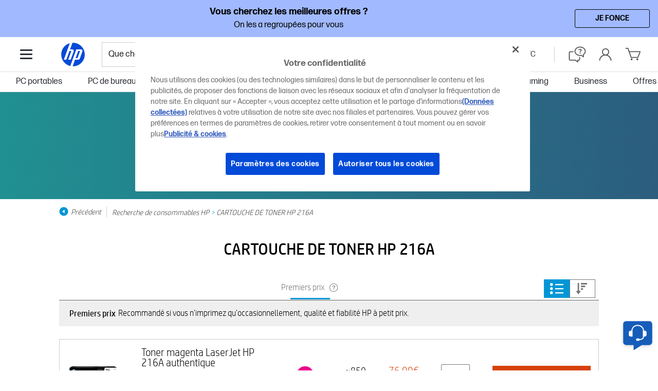

--- FILE ---
content_type: text/html; charset=utf-8
request_url: https://www.hp.com/fr-fr/shop/ink-toner-paper.aspx?query=216A&type=Cartridge
body_size: 94380
content:


            <!DOCTYPE html PUBLIC "-//W3C//DTD XHTML 1.0 Transitional//EN" "http://www.w3.org/TR/xhtml1/DTD/xhtml1-transitional.dtd"><html xmlns="https://www.w3.org/1999/xhtml" lang="fr-fr" data-cc="FR" data-ll="fr"><head ><!-- DNS Prefetch and preconnect --><link rel="preconnect" href="//cdn-eu.dynamicyield.com"><link rel="preconnect" href="//st-eu.dynamicyield.com"><link rel="preconnect" href="//rcom-eu.dynamicyield.com"><link rel="dns-prefetch" href="//cdn-eu.dynamicyield.com"><link rel="dns-prefetch" href="//st-eu.dynamicyield.com"><link rel="dns-prefetch" href="//rcom-eu.dynamicyield.com"><!-- // DY context --><script type="text/javascript">
            window.isDYConsentAccepted = function () {
              var prefs = (document.cookie.match("(^|;)\\s*hpeuck_prefs\\s*=\\s*([^;]+)") || []).pop();
              return !!(prefs && parseInt(prefs[2]));
            };
            window.DY = window.DY || {};
            DY.recommendationContext = {type: "OTHER"};
            DY.userActiveConsent = {
              accepted: window.isDYConsentAccepted(),
            };
          </script><!-- // DY scripts --><script type="text/javascript" src="//cdn-eu.dynamicyield.com/api/9879818/api_dynamic.js"></script><script type="text/javascript" src="//cdn-eu.dynamicyield.com/api/9879818/api_static.js"></script><meta charset="UTF-8"><title>Toner HP 216A authentique - HP France</title><meta http-equiv="X-UA-Compatible" content="IE=edge"><link rel="icon" href="/fr-fr/shop/html/headermenus/images/favicon.ico" type="image/x-icon" /><link rel="shortcut icon" href="/fr-fr/shop/html/headermenus/images/favicon.ico" type="image/x-icon" /><meta name="hp_design_version" content="hpweb.1.2" /><meta name="template_name" content="hpweb_enhanced_1" /><meta name="target_country" content="FR" /><meta name="page_content" content="Produit" /><meta name="user_type" content="N&#39;importe lequel" /><meta name="lifecycle" content="FR" /><meta name="content_country_applicability" content="FR" /><meta name="generator" content="HPWeb2003.NET 3.2.9.18621" /><meta name="BestInClassProducts" content="ordinateur de bureau, poste de travail, appareil, imprimante, bloc-notes, portable, portatif, photographie, écran, calculatrice, options, fournitures, accessoires" /><meta name="web_section_id" content="R11638" /><meta name="language" content="fr" /><meta name="Character set" content="ISO-8859-1" /><meta name="segment" content="Consumer-Public" /><meta name="company_code" content="hpi" /><meta name="description" content="Commandez vos cartouches HP 216A authentiques en utilisant notre moteur de recherche Encre et Toner" /><meta http-equiv="X-UA-Compatible" content="IE=edge" /><style>#storeHeader {display: none; }</style><meta name="hp_inav_version" content="hfcaas.3" /><meta name="keywords" content="encre, cartouche, imprimante recharge, encre HP, cartouche HP, recharge imprimante HP" /><link rel="stylesheet" href="/fr-fr/shop/html/headermenus/css/app.page.store.main.css?ver=20251115045843" /><script defer src="/fr-fr/shop/html/headermenus/js/app.page.store.runtime-main.js?ver=20251115045843"></script><script defer src="/fr-fr/shop/html/headermenus/js/app.page.store.vendor.js?ver=20251115045843"></script><script defer src="/fr-fr/shop/html/headermenus/js/app.page.store.main.js?ver=20251115045843"></script><link type="text/css" rel="stylesheet" href="/fr-fr/shop/html/headermenus/css/sm15-global.css?ver=20251115045843" /><link rel="preload" href="/fr-fr/shop/stylesheets/fonts/hp-simplified/hpsimplified_lt.woff" as="font" type="font/woff" crossorigin><link rel="preload" href="/fr-fr/shop/stylesheets/fonts/hp-simplified/hpsimplified_rg.woff" as="font" type="font/woff" crossorigin><link rel="preload" href="/fr-fr/shop/stylesheets/fonts/hp-simplified/hpsimplified_bd.woff" as="font" type="font/woff" crossorigin><link rel="preload" as="script" href="/fr-fr/shop/html/headermenus/js/libs/jquery.plugins.min.js?ver=20251115045843" /><link rel="preload" as="script" href="/fr-fr/shop/html/headermenus/js/app.page.all.js?ver=20251115045843" /><script>
            var s_eVar8 = "FR:ISCS|anonymous";
            var s_eVar5 = "EMEA-FR-FR:ISCS";
            var s_eVar45 = "SG895:CG950";
          </script><script src="/fr-fr/shop/js/jquery-1.8.3.min.js"></script><!-- isGrowthPageLoaded: true --><script type="text/javascript">
          var merchDataSel = 'NTB';
          var merchCuid = 'CG950NTB';
          
          var merchSettings = 'SV:20251115045843';
          
          var merchDevice = 'desktop';
          var merchJsVar = {"NewReview":"false"};
          var merchWebRoot = '/fr-fr';
          
var dataLayer = [{
	businessConsumer: "Consumer", 
	catalogID: "CG950", 
	communityID: "SG895", 
	customerSegment: "Consumer", 
	customerType: "guest", 
	siteVersion: "desktop",
	siteLang: "fr",
	siteServ: "PRO-EMEA2-VM1",
	event: "dataReady", 
	segment: "Consumer", 
	storeCountry: "fr", 
	storeType: "Public", 
	subsegment: "Public"
}];
          var merchGeneralStoreName= {'storeName': '','isStoreName': true,'catalogs':{'CG950':{'storeName': null,'communities':{'SCESG21308': 'Les employés HP','SCESG21425': 'Friends and Family','SCESG21711': 'Friends and Family','SCESG21723': 'Friends and Family','SCESG21729': 'Les retraités HP','SCESG21741': 'Les retraités HP','SCESG23558': 'Les employés HPE'}}}};var merchGeneralPhoneConsumer= {'phoneConsumer': '01 49 93 25 52','isPhoneConsumer': false};var merchGeneralPhoneBusiness= {'phoneBusiness': '01 49 93 25 52','isPhoneBusiness': false};var merchGeneralPhonePrice= {'phonePrice': '0.15','isPhonePrice': false,'catalogs':{'CG950':{'phonePrice': null,'communities':{'SG895': '0.06'}}}};
          </script><!-- START: Top Banner Data --><script src="/fr-fr/shop/html/headermenus/js/libs/html-entity-encoder.min.js"></script><script>
            var topBannerData = {"BannerType":"default","BannerName":"1125 - BF PRE Public","TrackingId":"BlackfridaypreHighlightbarTopODP","Title":"Vous cherchez les meilleures offres ?","MobileTitle":"Vous cherchez les meilleures offres ?","Description":"On les a regroupées pour vous","MobileDescription":"On les a regroupées pour vous","CtaText":"Je fonce","CtaUrl":"https://www.hp.com/fr-fr/shop/offer.aspx?p=c-bons-plans","Target":"_self","DaysText":null,"HoursText":null,"MinutesText":null,"SecondsText":null,"CountDownTimer":false,"CountDownStart":"0001-01-01T00:00:00","CountDownEnd":"0001-01-01T00:00:00","CountDownFormat":null,"BackgroundColor":"#A1BAFF","TextColor":"#000000"}
          </script><!-- END: Top Banner Data --><!-- head content from aspx below --><!-- START: Cyber week footer config --><script src="/fr-fr/shop/html/assets/js/libs/luxon.min.js"></script><script>
              var merchCyberWeekFooterConfig = {
                  preEvent: {
                      jqSelector: '.js-cw-pre-event',
                      startDateTime: '2025-11-03T08:00:00',
                      endDateTime: '2025-12-03T23:59:59'
                  }
              }
            </script><!-- END: Cyber week footer config --><!-- START: PayPal config --><script src="https://www.paypal.com/sdk/js?client-id=AVVMTE5uxXyRT_foWCIo0ACPx-7RylnMKpTthDmyWnz3oR_8z_6KpQ3sxYdo45YG4D-rQNcckBq1TxFK&currency=EUR&components=messages"></script><script>
                var payPalConfig = {
                  rangeVatIncl: "30|2000",
                  rangeVatExcl: "25|1666.67",
                  offer: "PAY_LATER_SHORT_TERM",
                  showInMiniCart: true,
                }
              </script><!-- END: PayPal config --><meta name="viewport" content="width=device-width,initial-scale=1"><link rel="canonical" href="https://www.hp.com/fr-fr/shop/ink-toner-paper.aspx?query=216a&type=cartridge"><link rel="stylesheet" href="../shop/Html/headermenus/css/app.page.ink-toner-paper.css?merchSv=20251115045843"><script defer type="text/javascript" src="../shop/Html/headermenus/js/app.page.ink-toner-paper.js?merchSv=20251115045843"></script><script type="text/javascript"></script><!-- Head Content from aspx above --><!-- START: New site top banner --><div class="highlight-banner js-hb" style="display: none;"><div class="highlight-banner__container"><div class="highlight-banner__text-wrapper"><div class="highlight-banner__title js-hb-title"></div><div class="highlight-banner__description-wrapper"><div class="highlight-banner__text js-hb-description"></div><a class="highlight-banner__button js-hb-link" href="/"><span class="highlight-banner__button-text js-hb-cta"></span><span class="highlight-banner__button-icon"><svg xmlns="http://www.w3.org/2000/svg" viewBox="0 0 20 20" height="20" width="20" aria-hidden="true"><path class="highlight-banner__button-icon-desktop" d="m17.34 10.5.07-.09a1 1 0 0 0 0-.82l-.06-.09a1.08 1.08 0 0 0-.18-.23l-6-5a1 1 0 1 0-1.31 1.5L13.74 9H3.5a1 1 0 0 0 0 2h10.24l-3.88 3.23a1 1 0 0 0-.13 1.41 1 1 0 0 0 .77.36 1 1 0 0 0 .64-.23l6-5a.81.81 0 0 0 .2-.27Z"></path><path class="highlight-banner__button-icon-mobile" d="M7.5 16C7.36839 16.0008 7.23793 15.9755 7.11609 15.9258C6.99426 15.876 6.88344 15.8027 6.79 15.71C6.69627 15.617 6.62188 15.5064 6.57111 15.3846C6.52034 15.2627 6.4942 15.132 6.4942 15C6.4942 14.868 6.52034 14.7373 6.57111 14.6154C6.62188 14.4936 6.69627 14.383 6.79 14.29L11.09 10L6.79 5.71C6.6017 5.5217 6.49591 5.2663 6.49591 5C6.49591 4.86814 6.52188 4.73758 6.57234 4.61575C6.6228 4.49393 6.69676 4.38324 6.79 4.29C6.88324 4.19676 6.99393 4.1228 7.11575 4.07234C7.23757 4.02188 7.36814 3.99591 7.5 3.99591C7.7663 3.99591 8.0217 4.1017 8.21 4.29L13.21 9.29C13.3037 9.38297 13.3781 9.49357 13.4289 9.61543C13.4797 9.73728 13.5058 9.86799 13.5058 10C13.5058 10.132 13.4797 10.2627 13.4289 10.3846C13.3781 10.5064 13.3037 10.617 13.21 10.71L8.21 15.71C8.11656 15.8027 8.00574 15.876 7.88391 15.9258C7.76207 15.9755 7.63161 16.0008 7.5 16Z"></path></svg></span></a></div></div><div class="highlight-banner__button-wrapper"><a class="highlight-banner__button js-hb-link" href="/"><span class="highlight-banner__button-text js-hb-cta"></span><span class="highlight-banner__button-icon"><svg xmlns="http://www.w3.org/2000/svg" viewBox="0 0 20 20" height="20" width="20" aria-hidden="true"><path class="highlight-banner__button-icon-desktop" d="m17.34 10.5.07-.09a1 1 0 0 0 0-.82l-.06-.09a1.08 1.08 0 0 0-.18-.23l-6-5a1 1 0 1 0-1.31 1.5L13.74 9H3.5a1 1 0 0 0 0 2h10.24l-3.88 3.23a1 1 0 0 0-.13 1.41 1 1 0 0 0 .77.36 1 1 0 0 0 .64-.23l6-5a.81.81 0 0 0 .2-.27Z"></path><path class="highlight-banner__button-icon-mobile" d="M7.5 16C7.36839 16.0008 7.23793 15.9755 7.11609 15.9258C6.99426 15.876 6.88344 15.8027 6.79 15.71C6.69627 15.617 6.62188 15.5064 6.57111 15.3846C6.52034 15.2627 6.4942 15.132 6.4942 15C6.4942 14.868 6.52034 14.7373 6.57111 14.6154C6.62188 14.4936 6.69627 14.383 6.79 14.29L11.09 10L6.79 5.71C6.6017 5.5217 6.49591 5.2663 6.49591 5C6.49591 4.86814 6.52188 4.73758 6.57234 4.61575C6.6228 4.49393 6.69676 4.38324 6.79 4.29C6.88324 4.19676 6.99393 4.1228 7.11575 4.07234C7.23757 4.02188 7.36814 3.99591 7.5 3.99591C7.7663 3.99591 8.0217 4.1017 8.21 4.29L13.21 9.29C13.3037 9.38297 13.3781 9.49357 13.4289 9.61543C13.4797 9.73728 13.5058 9.86799 13.5058 10C13.5058 10.132 13.4797 10.2627 13.4289 10.3846C13.3781 10.5064 13.3037 10.617 13.21 10.71L8.21 15.71C8.11656 15.8027 8.00574 15.876 7.88391 15.9258C7.76207 15.9755 7.63161 16.0008 7.5 16Z"></path></svg></span></a><div class="highlight-banner__countdown"><span class="highlight-banner__countdown-time js-hb-countdown-time"><span class="highlight-banner__countdown-value js-hb-countdown-digits">--</span><span class="highlight-banner__countdown-label js-hb-countdown-label"></span></span><span class="highlight-banner__countdown-delimiter">:</span><span class="highlight-banner__countdown-time js-hb-countdown-time"><span class="highlight-banner__countdown-value js-hb-countdown-digits">--</span><span class="highlight-banner__countdown-label js-hb-countdown-label"></span></span><span class="highlight-banner__countdown-delimiter">:</span><span class="highlight-banner__countdown-time js-hb-countdown-time"><span class="highlight-banner__countdown-value js-hb-countdown-digits">--</span><span class="highlight-banner__countdown-label js-hb-countdown-label"></span></span></div></div></div></div><!-- END: New site top banner --></head><body  ><!-- Start Google Tag Manager --><noscript><iframe src="//www.googletagmanager.com/ns.html?id=GTM-P3JSCK"
          height="0" width="0" style="display:none;visibility:hidden"></iframe></noscript><script>$(window).load(function loadGtm() {(function(w, d, s, l, i) {
          w[l] = w[l] || []; w[l].push({ 'gtm.start':
          new Date().getTime(), event: 'gtm.js'
          }); var f = d.getElementsByTagName(s)[0],
          j = d.createElement(s), dl = l != 'dataLayer' ? '&l=' + l : ''; j.async = true; j.src =
          '//www.googletagmanager.com/gtm.js?id=' + i + dl; f.parentNode.insertBefore(j, f);
          })(window, document, 'script', 'dataLayer', 'GTM-P3JSCK');});</script><!-- End Google Tag Manager --><svg style="display: none;"><defs><symbol id="i-global-logo"><!-- viewBox="0 0 80 80" --><path d="M40 70.1h-.9l6.12-16.9h8.45a4.12 4.12 0 0 0 3.62-2.54L64 32.35c1.09-3-.63-5.45-3.82-5.45H48.41L38.57 54 33 69.28a30.07 30.07 0 0 1-1.14-58.2L26.09 26.9l-9.57 26.3h6.37L31 30.85h4.79L27.68 53.2h6.37l7.59-20.85c1.09-3-.63-5.45-3.82-5.45h-5.35L38.62 10H40a30.07 30.07 0 0 1 0 60.1Zm18.16-39.26h-4.79l-6.7 18.39h4.78Z" fill="#0096D6"/></symbol><symbol id="i-global-logo-new"><!-- viewBox="0 0 1067 1067" --><g clip-path="url(#clip0_98_44560)"><path d="M533.333 0.000389099C238.755 0.000389099 0 238.786 0 533.331C0 827.899 238.755 1066.67 533.333 1066.67C827.913 1066.67 1066.67 827.899 1066.67 533.331C1066.67 238.786 827.913 0.000389099 533.333 0.000389099Z" fill="white"/><path d="M832.202 382.264H753.557L643.4 684.495H722.068L832.225 382.264H832.202ZM533.333 1027.29C528.416 1027.29 523.522 1027.2 518.652 1027.07L619.593 749.624H758.52C782.897 749.624 809.676 730.872 818.001 707.98L927.518 407.146C945.424 357.887 917.226 317.592 864.812 317.592H672.076L510.373 761.974H510.305L418.625 1013.87C201.145 962.164 39.373 766.662 39.373 533.334C39.373 300.006 191.952 115.8 399.964 57.6002L305.357 317.592H305.334L148.066 749.602H252.76L386.494 382.492H465.162L331.426 749.602H436.073L560.706 407.123C578.636 357.863 550.416 317.57 498.07 317.57H410.072L511.128 39.8989C518.492 39.5789 525.878 39.3735 533.333 39.3735C806.132 39.3735 1027.29 260.535 1027.29 533.334C1027.29 806.132 806.132 1027.29 533.333 1027.29Z" fill="#024AD8"/></g><defs><clipPath id="clip0_98_44560"><rect width="1066.67" height="1066.67" fill="white"/></clipPath></defs></symbol><symbol id="i-global-search"><!-- viewBox="0 0 28.003 28" --><path d="M27.798,26.809l-9.437-9.438c1.612-1.845,2.601-4.251,2.601-6.89C20.962,4.701,16.261,0,10.481,0 C4.701,0,0,4.701,0,10.48c0,5.78,4.701,10.481,10.481,10.481c2.64,0,5.047-0.988,6.891-2.604l9.438,9.438 C26.947,27.933,27.126,28,27.305,28c0.18,0,0.357-0.069,0.494-0.204C28.071,27.521,28.071,27.081,27.798,26.809z M10.481,19.564 c-5.01,0-9.083-4.075-9.083-9.084c0-5.008,4.074-9.083,9.083-9.083c5.008,0,9.084,4.075,9.084,9.083 C19.565,15.489,15.49,19.564,10.481,19.564z"/></symbol><symbol id="i-global-arrow-right"><!-- viewBox="0 0 20 16" --><path fill="#5a5a5a" d="M19.85 8.49C19.8734 8.46241 19.8935 8.43221 19.91 8.4C19.9695 8.27506 20.0004 8.1384 20.0004 8C20.0004 7.8616 19.9695 7.72494 19.91 7.6C19.91 7.6 19.91 7.54 19.86 7.51C19.8082 7.42419 19.7479 7.34378 19.68 7.27L11.68 0.27C11.4793 0.10837 11.224 0.0304374 10.9673 0.0524528C10.7106 0.0744682 10.4722 0.194732 10.302 0.388168C10.1318 0.581604 10.0428 0.833282 10.0536 1.09073C10.0644 1.34817 10.1742 1.59151 10.36 1.77L16.36 7.02H1C0.734784 7.02 0.48043 7.12536 0.292893 7.31289C0.105357 7.50043 0 7.75478 0 8.02C0 8.28522 0.105357 8.53957 0.292893 8.72711C0.48043 8.91464 0.734784 9.02 1 9.02H16.34L10.34 14.27C10.1413 14.4452 10.0202 14.692 10.0034 14.9564C9.9865 15.2207 10.0752 15.481 10.25 15.68C10.3455 15.783 10.4617 15.8648 10.5909 15.9199C10.7201 15.9751 10.8595 16.0023 11 16C11.2431 15.9997 11.4777 15.9108 11.66 15.75L19.66 8.75C19.737 8.67417 19.8011 8.58636 19.85 8.49V8.49Z"/></symbol><symbol id="i-global-cross-bold"><!-- viewBox="0 0 15 15"--><g transform="translate(-12.5 -12.5)"><path fill="#2c3038" d="M6,7.5l-6-6L1.5,0l6,6,6-6L15,1.5l-6,6,6,6L13.5,15l-6-6-6,6L0,13.5Z" transform="translate(12.5 12.5)"/></g></symbol><symbol id="i-global-cross-bold-with-arrow"><!-- viewBox="5 2.5 37 34"--><path d="M35.17 7.7102C35.3884 7.71018 35.598 7.79625 35.7534 7.94975C35.9088 8.10325 35.9974 8.3118 36 8.5302V30.8802C35.9798 31.1092 35.8737 31.322 35.7031 31.476C35.5324 31.6299 35.3098 31.7136 35.08 31.7102H14.51C14.3878 31.7104 14.2671 31.6836 14.1565 31.6317C14.0458 31.5799 13.948 31.5042 13.87 31.4102L4.29 19.7102L13.87 8.0002C13.9476 7.90563 14.0453 7.82961 14.156 7.7777C14.2668 7.72579 14.3877 7.69931 14.51 7.7002H35.17V7.7102ZM14.51 6.7002C14.2387 6.7009 13.9708 6.76129 13.7254 6.87708C13.48 6.99286 13.2631 7.16121 13.09 7.3702L3 19.7102L13.09 32.0002C13.2631 32.2092 13.48 32.3775 13.7254 32.4933C13.9708 32.6091 14.2387 32.6695 14.51 32.6702H35.08C35.5682 32.6737 36.0392 32.4902 36.3962 32.1573C36.7533 31.8244 36.9693 31.3674 37 30.8802V8.5302C36.9974 8.04831 36.8048 7.58691 36.464 7.24616C36.1233 6.90541 35.6619 6.71282 35.18 6.7102L14.51 6.7002Z" fill="#767676"/><path d="M25.4086 19.9983L29.7045 15.7124C29.8926 15.5243 29.9983 15.2692 29.9983 15.0031C29.9983 14.7371 29.8926 14.4819 29.7045 14.2938C29.5164 14.1057 29.2612 14 28.9952 14C28.7291 14 28.474 14.1057 28.2859 14.2938L24 18.5897L19.7141 14.2938C19.526 14.1057 19.2709 14 19.0048 14C18.7388 14 18.4836 14.1057 18.2955 14.2938C18.1074 14.4819 18.0017 14.7371 18.0017 15.0031C18.0017 15.2692 18.1074 15.5243 18.2955 15.7124L22.5914 19.9983L18.2955 24.2842C18.2019 24.377 18.1276 24.4875 18.0768 24.6093C18.0261 24.731 18 24.8616 18 24.9935C18 25.1254 18.0261 25.2559 18.0768 25.3777C18.1276 25.4994 18.2019 25.6099 18.2955 25.7028C18.3884 25.7964 18.4989 25.8707 18.6206 25.9215C18.7424 25.9722 18.8729 25.9983 19.0048 25.9983C19.1367 25.9983 19.2673 25.9722 19.389 25.9215C19.5108 25.8707 19.6213 25.7964 19.7141 25.7028L24 21.4069L28.2859 25.7028C28.3787 25.7964 28.4892 25.8707 28.611 25.9215C28.7327 25.9722 28.8633 25.9983 28.9952 25.9983C29.1271 25.9983 29.2576 25.9722 29.3794 25.9215C29.5011 25.8707 29.6116 25.7964 29.7045 25.7028C29.7981 25.6099 29.8724 25.4994 29.9232 25.3777C29.9739 25.2559 30 25.1254 30 24.9935C30 24.8616 29.9739 24.731 29.9232 24.6093C29.8724 24.4875 29.7981 24.377 29.7045 24.2842L25.4086 19.9983Z" fill="#2C3038"/></symbol><symbol id="i-global-cross-bold-white"><!-- viewBox="0 0 15 15"--><g transform="translate(-12.5 -12.5)"><path fill="#fff" d="M6,7.5l-6-6L1.5,0l6,6,6-6L15,1.5l-6,6,6,6L13.5,15l-6-6-6,6L0,13.5Z" transform="translate(12.5 12.5)"/></g></symbol><symbol id="i-global-cross-bold-white"><!-- viewBox="0 0 15 15"--><g transform="translate(-12.5 -12.5)"><path fill="#fff" d="M6,7.5l-6-6L1.5,0l6,6,6-6L15,1.5l-6,6,6,6L13.5,15l-6-6-6,6L0,13.5Z" transform="translate(12.5 12.5)"/></g></symbol><symbol id="i-global-support"><!-- viewBox="0 0 27 27" --><path d="M13.15 2.15C15.3256 2.15 17.4523 2.79514 19.2613 4.00383C21.0702 5.21253 22.4801 6.93049 23.3127 8.94048C24.1452 10.9505 24.3631 13.1622 23.9386 15.296C23.5142 17.4298 22.4666 19.3898 20.9282 20.9282C19.3898 22.4666 17.4298 23.5142 15.296 23.9386C13.1622 24.3631 10.9505 24.1452 8.94048 23.3127C6.9305 22.4801 5.21253 21.0702 4.00383 19.2613C2.79514 17.4523 2.15 15.3256 2.15 13.15C2.15 10.2326 3.30892 7.43473 5.37182 5.37183C7.43472 3.30893 10.2326 2.15 13.15 2.15V2.15ZM13.15 0.15C10.5788 0.15 8.06543 0.912436 5.92759 2.34089C3.78975 3.76935 2.12351 5.79968 1.13957 8.17512C0.155627 10.5506 -0.101817 13.1644 0.399791 15.6862C0.901399 18.2079 2.13953 20.5243 3.95761 22.3424C5.77569 24.1605 8.09207 25.3986 10.6138 25.9002C13.1356 26.4018 15.7494 26.1444 18.1249 25.1604C20.5003 24.1765 22.5306 22.5103 23.9591 20.3724C25.3876 18.2346 26.15 15.7212 26.15 13.15C26.15 9.70219 24.7804 6.39559 22.3424 3.95761C19.9044 1.51964 16.5978 0.15 13.15 0.15V0.15ZM13.46 19.5C13.2379 19.5094 13.0161 19.4741 12.8079 19.3961C12.5997 19.3181 12.4092 19.1992 12.2479 19.0462C12.0865 18.8932 11.9575 18.7094 11.8686 18.5057C11.7796 18.3019 11.7325 18.0823 11.73 17.86C11.7309 17.6385 11.7771 17.4196 11.8659 17.2167C11.9547 17.0138 12.0842 16.8312 12.2463 16.6804C12.4085 16.5295 12.5998 16.4134 12.8086 16.3394C13.0173 16.2654 13.239 16.235 13.46 16.25C13.681 16.235 13.9027 16.2654 14.1114 16.3394C14.3202 16.4134 14.5115 16.5295 14.6737 16.6804C14.8358 16.8312 14.9653 17.0138 15.0541 17.2167C15.1429 17.4196 15.1891 17.6385 15.19 17.86C15.1875 18.0823 15.1404 18.3019 15.0514 18.5057C14.9625 18.7094 14.8335 18.8932 14.6721 19.0462C14.5108 19.1992 14.3203 19.3181 14.1121 19.3961C13.9039 19.4741 13.6821 19.5094 13.46 19.5V19.5ZM14.82 15H12.09C12.09 12.47 14.9 11.91 14.9 10.34C14.9 9.45 14.13 8.9 12.96 8.9C12.4459 8.87838 11.9349 8.98937 11.476 9.22229C11.0172 9.45521 10.626 9.80223 10.34 10.23L8.15 8.95C8.72183 8.14133 9.49252 7.49377 10.3876 7.06986C11.2828 6.64595 12.2721 6.46001 13.26 6.53C15.97 6.53 17.85 7.74 17.85 9.87C17.85 12.73 14.82 13.05 14.82 15Z" fill="#5a5a5a"/></symbol><symbol id="i-global-contact"><!-- viewBox="0 0 40 40" --><path d="M30.46 17.29v-.37a10.46 10.46 0 1 0-20.92 0v.37a3 3 0 0 0-3 2.86v5a3 3 0 0 0 3 2.86h2.63V17.29h-.67v-.37a8.46 8.46 0 1 1 16.92 0v.37h-.67V27a5 5 0 0 1-4.22 3.26 2.35 2.35 0 0 0-2.09-1.29h-2.67a2.36 2.36 0 0 0 0 4.71h2.71a2.36 2.36 0 0 0 2.16-1.42A7 7 0 0 0 29.53 28h.89a3 3 0 0 0 3-2.86v-5a3 3 0 0 0-2.96-2.85ZM10.21 26h-.63a1 1 0 0 1-1-.86v-5a1 1 0 0 1 1-.86h.63Zm11.27 5.67h-2.71a.36.36 0 0 1 0-.71h2.71a.36.36 0 1 1 0 .71Zm10-6.53a1 1 0 0 1-1 .86h-.63v-6.71h.63a1 1 0 0 1 1 .86Z" fill="#5a5a5a"/></symbol><symbol id="i-global-help"><!-- viewBox="0 0 40 40" --><g><path d="M21 37a1 1 0 0 1-.64-.23L15.84 33H5a3 3 0 0 1-3-3V16a3 3 0 0 1 3-3h6a1 1 0 0 1 0 2H5a1 1 0 0 0-1 1v14a1 1 0 0 0 1 1h11.2a1 1 0 0 1 .64.23L20 33.87V32a1 1 0 0 1 1-1h2a1 1 0 0 0 1-1v-4a1 1 0 0 1 2 0v4a3 3 0 0 1-3 3h-1v3a1 1 0 0 1-.58.91A1 1 0 0 1 21 37Zm12.42-11.09A1 1 0 0 0 34 25v-4.48A9.29 9.29 0 0 0 38 13c0-5.51-5.38-10-12-10S14 7.49 14 13s5.38 10 12 10a13.94 13.94 0 0 0 2.72-.27l3.64 3A1 1 0 0 0 33 26a1 1 0 0 0 .42-.09Zm-4.66-5.23A12.37 12.37 0 0 1 26 21c-5.51 0-10-3.59-10-8s4.49-8 10-8 10 3.59 10 8a7.42 7.42 0 0 1-3.55 6.17A1 1 0 0 0 32 20v2.87l-2.37-2a1 1 0 0 0-.64-.23.9.9 0 0 0-.23.04Zm-1.57-9.75c0-.68-.59-1.11-1.5-1.11a2.36 2.36 0 0 0-2 1L22 9.86A4.42 4.42 0 0 1 25.93 8c2.08 0 3.53.93 3.53 2.57 0 2.22-2.33 2.47-2.33 3.94H25c0-1.94 2.19-2.37 2.19-3.58Zm-2.44 5.81a1.34 1.34 0 0 1 2.67 0 1.34 1.34 0 0 1-2.67 0Z" fill="#5a5a5a"></path></g></symbol><symbol id="i-global-account"><!-- viewBox="0 0 27 28" --><path d="M17.51 14.83C18.8686 13.9708 19.9152 12.6978 20.4955 11.1987C21.0758 9.69962 21.1591 8.05374 20.7331 6.50373C20.3071 4.95371 19.3944 3.58157 18.1294 2.58959C16.8645 1.59762 15.3144 1.0383 13.7075 0.994087C12.1006 0.949879 10.522 1.42312 9.20449 2.34405C7.88695 3.26498 6.90016 4.58486 6.38959 6.10911C5.87902 7.63336 5.87169 9.28133 6.36869 10.8101C6.86568 12.3388 7.8407 13.6674 9.15 14.6C6.68502 15.3776 4.50543 16.8676 2.88599 18.8821C1.26655 20.8966 0.279751 23.3455 0.0499998 25.92C0.0287825 26.1852 0.113791 26.448 0.286324 26.6505C0.458858 26.8531 0.704783 26.9788 0.969999 27C1.23522 27.0212 1.498 26.9362 1.70054 26.7637C1.90308 26.5911 2.02878 26.3452 2.05 26.08C2.31057 23.3564 3.57679 20.8277 5.60148 18.9875C7.62617 17.1473 10.264 16.1276 13 16.1276C15.736 16.1276 18.3738 17.1473 20.3985 18.9875C22.4232 20.8277 23.6894 23.3564 23.95 26.08C23.9705 26.34 24.0917 26.5817 24.2879 26.7535C24.484 26.9254 24.7396 27.0138 25 27V27C25.1383 27.0004 25.2753 26.9722 25.4021 26.917C25.529 26.8618 25.643 26.7809 25.737 26.6794C25.831 26.5779 25.9029 26.458 25.9481 26.3273C25.9934 26.1966 26.0111 26.0579 26 25.92C25.7762 23.4585 24.8601 21.1107 23.3576 19.1481C21.8552 17.1855 19.8278 15.6884 17.51 14.83V14.83ZM8 8.5C8 7.4122 8.32257 6.34883 8.92692 5.44436C9.53126 4.53989 10.3902 3.83494 11.3952 3.41866C12.4002 3.00238 13.5061 2.89346 14.573 3.10568C15.6399 3.3179 16.6199 3.84172 17.3891 4.61091C18.1583 5.3801 18.6821 6.36011 18.8943 7.427C19.1065 8.4939 18.9976 9.59977 18.5813 10.6048C18.1651 11.6098 17.4601 12.4687 16.5556 13.0731C15.6512 13.6774 14.5878 14 13.5 14C12.0421 13.9974 10.6447 13.417 9.61383 12.3862C8.58295 11.3553 8.00264 9.95788 8 8.5V8.5Z" fill="#5a5a5a"/></symbol><symbol id="i-global-cart"><!-- viewBox="0 0 33 26" --><path d="M26.5 21H12.5C12.2933 20.9992 12.0919 20.9343 11.9236 20.8143C11.7552 20.6943 11.6282 20.5251 11.56 20.33L5.08 2H1.5C1.23478 2 0.98043 1.89464 0.792893 1.70711C0.605357 1.51957 0.5 1.26522 0.5 1C0.5 0.734784 0.605357 0.48043 0.792893 0.292893C0.98043 0.105357 1.23478 0 1.5 0H5.79C5.99672 0.000823508 6.1981 0.0656902 6.36644 0.185674C6.53477 0.305657 6.66178 0.474861 6.73 0.67L9 7H31.5C31.6647 7.00085 31.8267 7.04237 31.9715 7.12088C32.1162 7.19938 32.2394 7.31244 32.33 7.45C32.4196 7.58597 32.4746 7.74177 32.4903 7.90384C32.506 8.06592 32.4818 8.22937 32.42 8.38L27.42 20.38C27.345 20.5626 27.2176 20.7189 27.0539 20.8293C26.8901 20.9396 26.6974 20.999 26.5 21ZM13.21 19H25.83L30 9H9.67L13.21 19ZM13.5 22C13.1044 22 12.7178 22.1173 12.3889 22.3371C12.06 22.5568 11.8036 22.8692 11.6522 23.2346C11.5009 23.6001 11.4613 24.0022 11.5384 24.3902C11.6156 24.7781 11.8061 25.1345 12.0858 25.4142C12.3655 25.6939 12.7219 25.8844 13.1098 25.9616C13.4978 26.0387 13.8999 25.9991 14.2654 25.8478C14.6308 25.6964 14.9432 25.44 15.1629 25.1111C15.3827 24.7822 15.5 24.3956 15.5 24C15.5 23.4696 15.2893 22.9609 14.9142 22.5858C14.5391 22.2107 14.0304 22 13.5 22V22ZM25.5 22C25.1044 22 24.7178 22.1173 24.3889 22.3371C24.06 22.5568 23.8036 22.8692 23.6522 23.2346C23.5009 23.6001 23.4613 24.0022 23.5384 24.3902C23.6156 24.7781 23.8061 25.1345 24.0858 25.4142C24.3655 25.6939 24.7219 25.8844 25.1098 25.9616C25.4978 26.0387 25.8999 25.9991 26.2654 25.8478C26.6308 25.6964 26.9432 25.44 27.1629 25.1111C27.3827 24.7822 27.5 24.3956 27.5 24C27.5 23.4696 27.2893 22.9609 26.9142 22.5858C26.5391 22.2107 26.0304 22 25.5 22Z" fill="#5a5a5a"/></symbol><symbol id="i-global-target"><!-- viewBox="0 0 12 12"  --><path d="M12 9V11C12 11.2652 11.8946 11.5196 11.7071 11.7071C11.5196 11.8946 11.2652 12 11 12H1C0.734784 12 0.48043 11.8946 0.292893 11.7071C0.105357 11.5196 0 11.2652 0 11V1C0 0.734784 0.105357 0.48043 0.292893 0.292893C0.48043 0.105357 0.734784 0 1 0H3C3.26522 0 3.51957 0.105357 3.70711 0.292893C3.89464 0.48043 4 0.734784 4 1C4 1.26522 3.89464 1.51957 3.70711 1.70711C3.51957 1.89464 3.26522 2 3 2H2V10H10V9C10 8.73478 10.1054 8.48043 10.2929 8.29289C10.4804 8.10536 10.7348 8 11 8C11.2652 8 11.5196 8.10536 11.7071 8.29289C11.8946 8.48043 12 8.73478 12 9V9ZM11.92 0.62C11.8434 0.438525 11.7156 0.283275 11.5522 0.173183C11.3888 0.0630921 11.197 0.00291779 11 0H7C6.73478 0 6.48043 0.105357 6.29289 0.292893C6.10536 0.48043 6 0.734784 6 1C6 1.26522 6.10536 1.51957 6.29289 1.70711C6.48043 1.89464 6.73478 2 7 2H8.59L6.29 4.29C6.19676 4.38324 6.1228 4.49393 6.07234 4.61575C6.02188 4.73757 5.99591 4.86814 5.99591 5C5.99591 5.13186 6.02188 5.26243 6.07234 5.38425C6.1228 5.50607 6.19676 5.61676 6.29 5.71C6.38324 5.80324 6.49393 5.8772 6.61575 5.92766C6.73757 5.97812 6.86814 6.00409 7 6.00409C7.13186 6.00409 7.26243 5.97812 7.38425 5.92766C7.50607 5.8772 7.61676 5.80324 7.71 5.71L10 3.41V5C10 5.26522 10.1054 5.51957 10.2929 5.70711C10.4804 5.89464 10.7348 6 11 6C11.2652 6 11.5196 5.89464 11.7071 5.70711C11.8946 5.51957 12 5.26522 12 5V1C11.9984 0.869323 11.9712 0.740222 11.92 0.62Z" fill="#767676"/></symbol><symbol id="i-global-target-white"><!-- viewBox="0 0 12 12"  --><path d="M12 9V11C12 11.2652 11.8946 11.5196 11.7071 11.7071C11.5196 11.8946 11.2652 12 11 12H1C0.734784 12 0.48043 11.8946 0.292893 11.7071C0.105357 11.5196 0 11.2652 0 11V1C0 0.734784 0.105357 0.48043 0.292893 0.292893C0.48043 0.105357 0.734784 0 1 0H3C3.26522 0 3.51957 0.105357 3.70711 0.292893C3.89464 0.48043 4 0.734784 4 1C4 1.26522 3.89464 1.51957 3.70711 1.70711C3.51957 1.89464 3.26522 2 3 2H2V10H10V9C10 8.73478 10.1054 8.48043 10.2929 8.29289C10.4804 8.10536 10.7348 8 11 8C11.2652 8 11.5196 8.10536 11.7071 8.29289C11.8946 8.48043 12 8.73478 12 9V9ZM11.92 0.62C11.8434 0.438525 11.7156 0.283275 11.5522 0.173183C11.3888 0.0630921 11.197 0.00291779 11 0H7C6.73478 0 6.48043 0.105357 6.29289 0.292893C6.10536 0.48043 6 0.734784 6 1C6 1.26522 6.10536 1.51957 6.29289 1.70711C6.48043 1.89464 6.73478 2 7 2H8.59L6.29 4.29C6.19676 4.38324 6.1228 4.49393 6.07234 4.61575C6.02188 4.73757 5.99591 4.86814 5.99591 5C5.99591 5.13186 6.02188 5.26243 6.07234 5.38425C6.1228 5.50607 6.19676 5.61676 6.29 5.71C6.38324 5.80324 6.49393 5.8772 6.61575 5.92766C6.73757 5.97812 6.86814 6.00409 7 6.00409C7.13186 6.00409 7.26243 5.97812 7.38425 5.92766C7.50607 5.8772 7.61676 5.80324 7.71 5.71L10 3.41V5C10 5.26522 10.1054 5.51957 10.2929 5.70711C10.4804 5.89464 10.7348 6 11 6C11.2652 6 11.5196 5.89464 11.7071 5.70711C11.8946 5.51957 12 5.26522 12 5V1C11.9984 0.869323 11.9712 0.740222 11.92 0.62Z" fill="#fff"/></symbol><symbol id="i-global-rounded-close-30x30"><!-- viewBox="0 0 30 30"  --><path d="M15,0C6.716,0,0,6.715,0,15s6.716,15,15,15c8.284,0,15-6.715,15-15S23.284,0,15,0z M20.873,18.514 c0.586,0.587,0.666,1.458,0.179,1.946l-0.354,0.354c-0.488,0.488-1.36,0.408-1.947-0.179l-3.403-3.403l-3.404,3.404 c-0.586,0.586-1.458,0.666-1.946,0.179l-0.354-0.354c-0.488-0.488-0.408-1.36,0.179-1.947l3.403-3.403l-3.404-3.404 C9.236,11.12,9.156,10.248,9.643,9.76l0.354-0.354c0.487-0.488,1.359-0.408,1.946,0.179l3.404,3.403l3.403-3.403 c0.587-0.586,1.459-0.666,1.947-0.179l0.354,0.354c0.488,0.487,0.408,1.359-0.18,1.946l-3.402,3.403L20.873,18.514z"></path></symbol><symbol id="i-global-rounded-success-30x30"><!-- viewBox="0 0 30 30"  --><path d="M23.931,17.595l-1.671-2.408v-2.481l-0.826-0.894H10.691l0.026-1.652 l2.44-6.585l0.013-0.839V1.921l-0.813-0.826l-1.205-0.552c-0.098,0.039-0.193,0.078-0.289,0.119L0.5,14.841v9.09l4.872,4.782 h15.237l1.651-2.837v-1.688l1.671-2.48l-0.863-1.667L23.931,17.595z"/></symbol><symbol id="i-global-email"><!-- viewBox="0 0 24 16" --><path stroke-linecap="round" stroke-linejoin="round" stroke-miterlimit="10" d="M23.5,0.5h-23c0,0,8.875,8.875,11.5,8.875S23.5,0.5,23.5,0.5z"/><path stroke-linecap="round" stroke-linejoin="round" stroke-miterlimit="10" d="M12,9.375C9.375,9.375,0.5,0.5,0.5,0.5v15L9.113,8L0.5,15.5h23L14.888,8l8.612,7.5v-15C23.5,0.5,14.625,9.375,12,9.375z"/></symbol><symbol id="i-global-phone-1"><!-- viewBox="0 0 105 100" --><path d="M18.287,35.088c-3.363,0-6.115,2.752-6.115,6.115v30.666 c0,3.363,2.752,6.115,6.115,6.115c3.364,0,6.115-2.752,6.115-6.115V41.203C24.402,37.84,21.651,35.088,18.287,35.088"></path><path d="M6.056,43.36c-0.021,0-0.038,0.011-0.059,0.012V43.36 c-0.123,0-0.239,0.068-0.361,0.085c-0.24,0.039-0.48,0.068-0.695,0.165C2.134,44.784,0,50.505,0,57.422 c0,6.918,2.134,12.64,4.941,13.813c0.215,0.097,0.455,0.126,0.695,0.165c0.122,0.017,0.238,0.085,0.361,0.085v-0.012 c0.021,0,0.038,0.012,0.059,0.012c1.511,0,2.748-1.236,2.748-2.748v-22.63C8.804,44.596,7.567,43.36,6.056,43.36"></path><path d="M87.713,34.024c-3.363,0-6.114,2.752-6.114,6.115v30.666 c0,3.363,2.751,6.115,6.114,6.115s6.115-2.752,6.115-6.115V40.14C93.828,36.776,91.076,34.024,87.713,34.024"></path><path d="M101.06,42.546c-0.215-0.097-0.456-0.126-0.696-0.165 c-0.122-0.017-0.236-0.085-0.36-0.085v0.012c-0.021,0-0.038-0.012-0.059-0.012c-1.512,0-2.748,1.237-2.748,2.748v22.63 c0,1.511,1.236,2.747,2.748,2.747c0.021,0,0.038-0.012,0.059-0.013v0.013c0.124,0,0.238-0.068,0.36-0.085 c0.24-0.039,0.481-0.068,0.696-0.165c2.806-1.175,4.94-6.896,4.94-13.813C106,49.441,103.865,43.721,101.06,42.546"></path><path d="M84.403,29.847c0.324,1.285,1.479,2.141,2.746,2.14 c0.23,0,0.465-0.028,0.698-0.088c1.519-0.383,2.438-1.926,2.054-3.445C82.423-1.085,53.212-0.189,53.03-0.187 c-31.768,0-37.478,28.526-37.531,28.814c-0.288,1.54,0.726,3.022,2.266,3.31c1.54,0.294,3.023-0.726,3.31-2.265 c0.185-0.988,4.841-24.187,32.068-24.189C54.153,5.459,78.069,4.833,84.403,29.847"></path><path d="M87.739,80.1c-1.517-0.327-3.023,0.651-3.361,2.17 c-0.195,0.871-2.218,8.515-13.376,7.871c-1.557-0.087-2.903,1.107-2.99,2.674c-0.087,1.563,1.109,2.903,2.674,2.99 c0.533,0.028,1.054,0.045,1.562,0.045c11.941,0,16.787-8.011,17.684-12.426C90.241,81.899,89.261,80.423,87.739,80.1"></path><path d="M59.012,86.759H50.06c-3.729,0-6.78,3.051-6.78,6.78 c0,3.729,3.051,6.78,6.78,6.78h8.952c3.729,0,6.78-3.052,6.78-6.78C65.792,89.81,62.741,86.759,59.012,86.759"></path></symbol><symbol id="i-global-cross-close"><!-- viewBox="0 0 100 100" --><polygon points="101.06 4.4 96.66 0 51.08 45.59 5.49 0 1.09 4.4 46.67 49.99 1.09 95.58 5.49 99.98 51.08 54.39 96.66 99.98 101.06 95.58 55.48 49.99 101.06 4.4"></polygon></symbol><symbol id="i-cw-widget"><!-- viewBox="0 0 80 80" --><path d="M62 12H18a6 6 0 0 0-6 6v34a6 6 0 0 0 6 6h14v10l16-10h14a6 6 0 0 0 6-6V18a6 6 0 0 0-6-6Zm-4.91 26.4c0 1.67-1.77 3.24-3.93 3.24h-1c0 4.52-4.14 6.63-8.36 6.78a2.14 2.14 0 0 1-2 1.43h-2.87a2.3 2.3 0 0 1-2.2-2.3 2.32 2.32 0 0 1 2.2-2.29h2.83a2.2 2.2 0 0 1 1.89 1.17c1.46-.06 6.45-.57 6.5-4.79h-.39V30.3h.39c-.1-5-4.7-9.15-10.14-9.15S30 25.24 29.92 30.3h.32v11.34h-3.4c-2.16 0-3.93-1.44-3.93-3.11v-5c0-1.67 1.77-3.23 3.93-3.23h1.08C28 24.14 33.39 19.15 40 19.15s12 5 12.14 11.15h1c2.16 0 3.93 1.43 3.93 3.11Z"></path></symbol><symbol id="i-cw-call"><!-- viewBox="0 0 40 40" --><path d="M26.16 33.85a3.4 3.4 0 0 1-1-.14c-1.59-.45-6.41-3.36-10.34-7.56l-.55-.6C10.43 21.26 7.78 16 7.37 14.3c-.49-2.07.72-4.58 1.44-5.61l.13-.18 2.16-2.15.27-.1a2.1 2.1 0 0 1 .63-.11 1.94 1.94 0 0 1 1.55.79l4 5.43a2.06 2.06 0 0 1-.2 2.71l-1.12 1.2a1.6 1.6 0 0 0 .1 2 33.35 33.35 0 0 0 2.53 3 31.93 31.93 0 0 0 2.73 2.79c.59.52 1.17.59 1.62.09L24.34 23a2 2 0 0 1 1.51-.74 1.87 1.87 0 0 1 1.24.5l5 4.42a2.12 2.12 0 0 1 .45 2.56l-.14.21-1.9 2.19a7.65 7.65 0 0 1-4.34 1.71Zm-15.72-24c-.54.82-1.43 2.71-1.13 4 .35 1.47 2.94 6.46 6.43 10.38l.53.58c3.56 3.81 8.09 6.63 9.42 7 1 .29 2.74-.59 3.47-1.2l.08-.08 1.49-1.77a.11.11 0 0 0 0-.1l-4.89-4.37-1 1.22a3.06 3.06 0 0 1-4.43.07 32 32 0 0 1-2.87-2.92 39.74 39.74 0 0 1-2.74-3.16 3.55 3.55 0 0 1 0-4.57l1.2-1.22c.08-.09.06-.12 0-.15L12 8.2Z"></path></symbol><symbol id="i-cw-chat"><!-- viewBox="0 0 40 40" --><path d="M17.8,33.7a1,1,0,0,1-.82-.44l-4-5.83a.67.67,0,0,0-.52-.25H6.35a1,1,0,0,1-1-1V10.81A3.65,3.65,0,0,1,9,7.25H33.65a1,1,0,0,1,1,1V23.64A3.63,3.63,0,0,1,31,27.19H19.22a.4.4,0,0,0-.42.39V32.7a1,1,0,0,1-.7.95A1,1,0,0,1,17.8,33.7Zm-5.37-8.52a2.66,2.66,0,0,1,2.09,1l.08.1,2.2,3.2V27.56a2.43,2.43,0,0,1,2.43-2.37H31a1.62,1.62,0,0,0,1.62-1.58V9.25H9a1.62,1.62,0,0,0-1.62,1.57V25.18Zm-.33-8a1.46,1.46,0,1,0,1.45-1.45A1.45,1.45,0,0,0,12.1,17.2Zm6.45,0A1.45,1.45,0,1,0,20,15.75,1.45,1.45,0,0,0,18.55,17.2Zm6.44,0a1.46,1.46,0,1,0,1.46-1.45A1.45,1.45,0,0,0,25,17.2Z"></path></symbol><symbol id="i-cw-feedback"><!-- viewBox="0 0 40 40" --><path d="M32.2 20.49a3.69 3.69 0 0 0-2.68-6.23h-6.45c.95-2 2-4.24 2.09-4.41a3.73 3.73 0 0 0-.85-4.14 3.68 3.68 0 0 0-2.53-1h-.13a3.61 3.61 0 0 0-2.56 1.15l-7.08 8.25H8.8a1 1 0 1 0 0 2h3.86A.48.48 0 0 0 13 16l.12-.15 7.41-8.64a1.69 1.69 0 0 1 1.18-.52h.06a1.69 1.69 0 0 1 1.15.46 1.71 1.71 0 0 1 .39 1.9l-3.11 6.6a.43.43 0 0 0 .39.61h8.93a1.69 1.69 0 0 1 0 3.38h-.15a2.72 2.72 0 0 0-.49-.05.43.43 0 0 0-.43.41.42.42 0 0 0 .38.45h.41a1.69 1.69 0 0 1-.36 3.34h-.76a.44.44 0 0 0 0 .87 1.69 1.69 0 0 1 0 3.38h-.5a.43.43 0 0 0 0 .86 1.69 1.69 0 0 1 0 3.38H13.74l-2.62-1-2-.77a1 1 0 1 0-.73 1.86l4.66 1.83a.8.8 0 0 0 .15 0l.13.05h14.31a3.69 3.69 0 0 0 3.24-5.45 3.72 3.72 0 0 0 .59-4.08 3.68 3.68 0 0 0 .73-4.29Z"></path></symbol><symbol id="i-canada-flag"><!-- viewBox="0 0 9600 4800" --><path fill="#f00" d="m0 0h2400l99 99h4602l99-99h2400v4800h-2400l-99-99h-4602l-99 99H0z"/><path fill="#fff" d="m2400 0h4800v4800h-4800zm2490 4430-45-863a95 95 0 0 1 111-98l859 151-116-320a65 65 0 0 1 20-73l941-762-212-99a65 65 0 0 1-34-79l186-572-542 115a65 65 0 0 1-73-38l-105-247-423 454a65 65 0 0 1-111-57l204-1052-327 189a65 65 0 0 1-91-27l-332-652-332 652a65 65 0 0 1-91 27l-327-189 204 1052a65 65 0 0 1-111 57l-423-454-105 247a65 65 0 0 1-73 38l-542-115 186 572a65 65 0 0 1-34 79l-212 99 941 762a65 65 0 0 1 20 73l-116 320 859-151a95 95 0 0 1 111 98l-45 863z"/></symbol><symbol id="i-paypal-credit"><!-- viewBox="0 0 79 26" --><g clip-path="url(#clip0_22_17976)"><path d="M20.586 6.60567C20.9026 4.5829 20.5843 3.207 19.4908 1.96117C18.286 0.588692 16.1092 0 13.3266 0H5.24581C4.67765 0 4.19164 0.414138 4.10436 0.975449L0.738206 22.3138C0.671464 22.7348 0.996614 23.1147 1.42273 23.1147H6.41121L6.06724 25.2984C6.00905 25.6663 6.29313 26 6.6662 26H10.8709C11.3689 26 11.7916 25.6372 11.8703 25.1461L11.9114 24.9321L12.7037 19.9094L12.7551 19.6322C12.8321 19.1411 13.2565 18.7783 13.7545 18.7783H14.3842C18.4572 18.7783 21.647 17.1234 22.5797 12.3369C22.9699 10.3363 22.768 8.66781 21.7377 7.49385C21.4263 7.1396 21.0378 6.84526 20.586 6.60567Z" fill="#009CDE"/><path d="M20.586 6.60567C20.9026 4.5829 20.5843 3.207 19.4908 1.96117C18.286 0.588692 16.1092 0 13.3266 0H5.24581C4.67765 0 4.19164 0.414138 4.10436 0.975449L0.738206 22.3138C0.671464 22.7348 0.996614 23.1147 1.42273 23.1147H6.41121L7.6639 15.1691L7.62454 15.4189C7.71352 14.8576 8.19269 14.4435 8.76256 14.4435H11.1327C15.7892 14.4435 19.436 12.5525 20.5005 7.07971C20.5313 6.91713 20.5587 6.7614 20.5826 6.60567" fill="#012169"/><path d="M9.0107 6.63306C9.06375 6.29421 9.28109 6.01869 9.57372 5.87837C9.70721 5.81505 9.85438 5.77911 10.0101 5.77911H16.3437C17.0932 5.77911 17.7932 5.82874 18.4332 5.93142C18.6163 5.96051 18.7943 5.99474 18.9671 6.03238C19.14 6.07003 19.3077 6.11282 19.4703 6.16073C19.5507 6.18469 19.6311 6.20865 19.7098 6.23603C20.0247 6.34042 20.3156 6.46364 20.586 6.60567C20.9026 4.5829 20.5843 3.207 19.4908 1.96117C18.286 0.588692 16.1092 0 13.3266 0H5.24581C4.67765 0 4.19164 0.414138 4.10436 0.975449L0.738206 22.3138C0.671464 22.7348 0.996614 23.1147 1.42273 23.1147H6.41121L7.6639 15.1691L9.0107 6.63306Z" fill="#003087"/><path d="M55.2816 13.3619C55.3141 13.1566 55.4904 13.006 55.6975 13.006H59.5958C62.8114 13.006 65.0635 15.5336 64.5586 18.78C64.0384 22.028 60.9751 24.5539 57.7733 24.5539H53.803C53.6524 24.5539 53.5361 24.4187 53.56 24.2699L55.2816 13.3602V13.3619ZM56.9159 22.0126H57.5902C59.3819 22.0126 61.0676 21.032 61.4338 18.78C61.7555 16.7127 60.5764 15.5473 58.646 15.5473H58.1515C58.03 15.5473 57.9273 15.6346 57.9085 15.7544L56.9159 22.0109V22.0126Z" fill="#003087"/><path d="M50.2334 15.9049L49.9835 17.4794H53.081C53.2316 17.4794 53.348 17.6145 53.324 17.7634L53.0263 19.6664C52.9937 19.8718 52.8175 20.0224 52.6104 20.0224H49.9442C49.7371 20.0224 49.5608 20.173 49.5283 20.3766L49.2631 22.0143H52.5437C52.6943 22.0143 52.8106 22.1495 52.7867 22.2984L52.4889 24.2014C52.4564 24.4068 52.2801 24.5574 52.0731 24.5574H46.1502C45.9996 24.5574 45.8832 24.4222 45.9072 24.2733L47.6288 13.3636C47.6613 13.1583 47.8376 13.0077 48.0446 13.0077H53.9675C54.1181 13.0077 54.2344 13.1429 54.2105 13.2918L53.9127 15.1948C53.8802 15.4001 53.7039 15.5507 53.4969 15.5507H50.6475C50.4405 15.5507 50.2642 15.7013 50.2317 15.9067L50.2334 15.9049Z" fill="#003087"/><path d="M67.1788 24.5556H64.824C64.6734 24.5556 64.5571 24.4205 64.581 24.2716L66.3026 13.3619C66.3351 13.1566 66.5114 13.006 66.7185 13.006H69.0732C69.2238 13.006 69.3402 13.1412 69.3162 13.2901L67.5946 24.1997C67.5621 24.405 67.3859 24.5556 67.1788 24.5556Z" fill="#003087"/><path d="M45.0873 24.5556H42.0018C41.8701 24.5556 41.7503 24.4803 41.6938 24.3623L39.6573 20.1148H39.6265L38.9677 24.2699C38.942 24.4358 38.7983 24.5574 38.6305 24.5574H36.2073C36.0567 24.5574 35.9404 24.4222 35.9643 24.2733L37.6962 13.2969C37.7218 13.1309 37.8656 13.0094 38.0333 13.0094H42.2294C44.5123 13.0094 46.0731 14.0961 45.6914 16.5638C45.4313 18.157 44.3275 19.5346 42.6436 19.8256L45.2961 24.1843C45.3954 24.3486 45.2773 24.5574 45.0856 24.5574L45.0873 24.5556ZM39.9346 18.1844H40.2255C41.2061 18.1844 42.3338 17.9996 42.5375 16.7452C42.7428 15.4891 42.0891 15.3094 41.0418 15.306H40.6174C40.489 15.306 40.3795 15.3984 40.3607 15.525L39.9363 18.1844H39.9346Z" fill="#003087"/><path d="M73.5464 24.5556H71.1917C71.0411 24.5556 70.9247 24.4205 70.9487 24.2716L72.328 15.549H70.1341C69.9835 15.549 69.8671 15.4138 69.8911 15.2649L70.1888 13.3619C70.2214 13.1566 70.3976 13.006 70.6047 13.006H77.9206C78.0712 13.006 78.1875 13.1412 78.1636 13.2901L77.8658 15.193C77.8333 15.3984 77.657 15.549 77.4499 15.549H75.3296L73.9623 24.1997C73.9298 24.405 73.7535 24.5556 73.5464 24.5556Z" fill="#003087"/><path d="M36.1201 16.2883C36.0859 16.5022 35.824 16.5792 35.6717 16.4235C35.1566 15.8964 34.4019 15.6175 33.5908 15.6175C31.7545 15.6175 30.2999 17.0259 30.0107 18.8159C29.7352 20.6367 30.7756 21.9527 32.6427 21.9527C33.4128 21.9527 34.2291 21.6601 34.9068 21.1707C35.0933 21.0355 35.3517 21.1981 35.3141 21.4257L34.8862 24.0679C34.8606 24.2254 34.7476 24.3537 34.5936 24.3982C33.6797 24.6669 32.9781 24.8603 32.1207 24.8603C27.1425 24.8603 26.3468 20.6077 26.6035 18.8005C27.3222 13.7316 31.4362 12.5696 33.957 12.7099C34.7699 12.7544 35.4972 12.8622 36.2108 13.1309C36.4418 13.2182 36.5787 13.4544 36.5394 13.6974L36.1201 16.2866V16.2883Z" fill="#003087"/><path d="M51.0733 1.44434H48.4721C48.2941 1.44434 48.1435 1.5744 48.1144 1.74895L47.062 8.41623C47.0414 8.54801 47.1424 8.66609 47.2759 8.66609H48.6107C48.7357 8.66609 48.8418 8.57539 48.8606 8.45217L49.1583 6.56117C49.1857 6.3849 49.338 6.25656 49.516 6.25656H50.3392C52.0522 6.25656 53.0413 5.42828 53.2997 3.78542C53.4161 3.06666 53.3049 2.50193 52.9677 2.10662C52.5981 1.67194 51.9427 1.44263 51.0716 1.44263L51.0733 1.44434ZM51.3728 3.87954C51.2307 4.81221 50.5171 4.81221 49.8275 4.81221H49.4356L49.7111 3.07009C49.7282 2.96399 49.8189 2.88698 49.925 2.88698H50.1047C50.5736 2.88698 51.0168 2.88698 51.2462 3.15394C51.3831 3.31481 51.4241 3.55097 51.3728 3.87954Z" fill="#009CDE"/><path d="M32.5262 1.4447H29.925C29.747 1.4447 29.5964 1.57476 29.5673 1.74932L28.5166 8.4166C28.496 8.54837 28.597 8.66645 28.7305 8.66645H29.9729C30.1509 8.66645 30.3015 8.53639 30.3306 8.36184L30.6146 6.56324C30.642 6.38698 30.7943 6.25863 30.9723 6.25863H31.7955C33.5085 6.25863 34.4976 5.43035 34.756 3.78749C34.8724 3.06874 34.7612 2.50401 34.424 2.10869C34.0544 1.67402 33.399 1.4447 32.5279 1.4447H32.5262ZM32.8257 3.8799C32.6836 4.81257 31.97 4.81257 31.2804 4.81257H30.8885L31.164 3.07045C31.1811 2.96435 31.2718 2.88734 31.3779 2.88734H31.5576C32.0265 2.88734 32.4697 2.88734 32.699 3.15431C32.8359 3.31517 32.877 3.55133 32.8257 3.8799Z" fill="#003087"/><path d="M40.299 3.8505H39.0532C38.9471 3.8505 38.8564 3.92751 38.8393 4.03361L38.7845 4.38101L38.6972 4.25437C38.4268 3.86248 37.8262 3.73242 37.2255 3.73242C35.8496 3.73242 34.6739 4.77461 34.4463 6.23779C34.3265 6.96681 34.4959 7.66502 34.9101 8.15104C35.29 8.59769 35.8325 8.78422 36.4776 8.78422C37.5866 8.78422 38.2009 8.07232 38.2009 8.07232L38.1462 8.418C38.1256 8.54977 38.2266 8.66956 38.3601 8.66956H39.481C39.659 8.66956 39.8096 8.5395 39.8387 8.36495L40.5112 4.10207C40.5317 3.97029 40.4308 3.85221 40.2973 3.85221L40.299 3.8505ZM38.5637 6.27372C38.4439 6.98563 37.8792 7.46309 37.1587 7.46309C36.7977 7.46309 36.5084 7.34672 36.3219 7.12767C36.1371 6.91033 36.0686 6.59887 36.1268 6.25319C36.2398 5.54813 36.8131 5.05527 37.5215 5.05527C37.8758 5.05527 38.1616 5.17335 38.3515 5.39411C38.5415 5.61829 38.6168 5.92975 38.562 6.27543L38.5637 6.27372Z" fill="#003087"/><path d="M58.8478 3.8505H57.602C57.4959 3.8505 57.4052 3.92751 57.3881 4.03361L57.3333 4.38101L57.246 4.25437C56.9757 3.86248 56.375 3.73242 55.7743 3.73242C54.3984 3.73242 53.2227 4.77461 52.9951 6.23779C52.8753 6.96681 53.0448 7.66502 53.4589 8.15104C53.8388 8.59769 54.3813 8.78422 55.0265 8.78422C56.1354 8.78422 56.7498 8.07232 56.7498 8.07232L56.695 8.418C56.6745 8.54977 56.7754 8.66956 56.9089 8.66956H58.0298C58.2078 8.66956 58.3584 8.5395 58.3875 8.36495L59.06 4.10207C59.0806 3.97029 58.9796 3.85221 58.8461 3.85221L58.8478 3.8505ZM57.1126 6.27372C56.9928 6.98563 56.428 7.46309 55.7076 7.46309C55.3465 7.46309 55.0573 7.34672 54.8707 7.12767C54.6859 6.91033 54.6175 6.59887 54.6757 6.25319C54.7886 5.54813 55.3619 5.05527 56.0704 5.05527C56.4246 5.05527 56.7104 5.17335 56.9004 5.39411C57.0903 5.61829 57.1656 5.92975 57.1108 6.27543L57.1126 6.27372Z" fill="#009CDE"/><path d="M46.9303 3.85046H45.6793C45.5595 3.85046 45.4483 3.91036 45.3798 4.00962L43.6531 6.55263L42.9207 4.10887C42.8745 3.95657 42.7342 3.85046 42.575 3.85046H41.3446C41.1957 3.85046 41.0913 3.99593 41.1392 4.13796L42.5168 8.18351L41.2213 10.0129C41.1204 10.1567 41.2213 10.3552 41.3976 10.3552H42.6486C42.7667 10.3552 42.8779 10.297 42.9464 10.1994L47.1083 4.19273C47.2075 4.04898 47.1048 3.85218 46.9303 3.85218V3.85046Z" fill="#003087"/><path d="M60.3144 1.62744L59.2466 8.41794C59.226 8.54971 59.327 8.66779 59.4605 8.66779H60.5335C60.7114 8.66779 60.862 8.53773 60.8911 8.36318L61.9436 1.6959C61.9641 1.56413 61.8632 1.44604 61.7297 1.44604H60.5283C60.4222 1.44604 60.3315 1.52305 60.3144 1.62916V1.62744Z" fill="#009CDE"/></g><defs><clipPath id="clip0_22_17976"><rect width="77.4387" height="26" fill="white" transform="translate(0.72998)"/></clipPath></defs></symbol><symbol id="i-paypal-credit-white"><!-- viewBox="0 0 101 34" --><g clip-path="url(#clip0_4_1349)"><path d="M26.0194 8.57285C26.4303 5.94769 26.0172 4.16205 24.598 2.5452C23.0345 0.764005 20.2094 0 16.5982 0H6.11085C5.3735 0 4.74275 0.537469 4.62948 1.26594L0.260881 28.9589C0.174264 29.5053 0.596244 29.9983 1.14926 29.9983H7.62332L7.17691 32.8322C7.10139 33.3097 7.47007 33.7428 7.95424 33.7428H13.4111C14.0574 33.7428 14.606 33.272 14.7081 32.6346L14.7614 32.357L15.7897 25.8385L15.8564 25.4787C15.9563 24.8413 16.5071 24.3704 17.1534 24.3704H17.9707C23.2566 24.3704 27.3964 22.2228 28.6068 16.0108C29.1132 13.4145 28.8511 11.2491 27.5141 9.72552C27.1099 9.26578 26.6057 8.88378 26.0194 8.57285Z" fill="white" fill-opacity="0.5"/><path d="M26.0194 8.57285C26.4303 5.94769 26.0172 4.16205 24.598 2.5452C23.0345 0.764005 20.2094 0 16.5982 0H6.11085C5.3735 0 4.74275 0.537469 4.62948 1.26594L0.260881 28.9589C0.174264 29.5053 0.596244 29.9983 1.14926 29.9983H7.62331L9.24905 19.6865L9.19796 20.0107C9.31345 19.2822 9.93532 18.7448 10.6749 18.7448H13.7509C19.7941 18.7448 24.5269 16.2906 25.9084 9.18805C25.9483 8.97706 25.9839 8.77495 26.015 8.57285" fill="#DCDCDC"/><path d="M10.9969 8.60838C11.0658 8.16864 11.3478 7.81106 11.7276 7.62895C11.9009 7.54677 12.0919 7.50013 12.294 7.50013H20.5137C21.4865 7.50013 22.3948 7.56454 23.2255 7.6978C23.4631 7.73555 23.6941 7.77997 23.9184 7.82883C24.1427 7.87769 24.3604 7.93322 24.5714 7.9954C24.6757 8.0265 24.7801 8.05759 24.8823 8.09312C25.2909 8.2286 25.6685 8.38851 26.0194 8.57285C26.4303 5.94769 26.0172 4.16205 24.598 2.5452C23.0345 0.764005 20.2094 0 16.5982 0H6.11085C5.3735 0 4.74275 0.537469 4.62948 1.26594L0.260881 28.9589C0.174264 29.5053 0.596244 29.9983 1.14926 29.9983H7.62331L9.24905 19.6865L10.9969 8.60838Z" fill="#FCFDFF"/><path d="M71.0471 17.3411C71.0893 17.0746 71.3181 16.8792 71.5868 16.8792H76.6461C80.8193 16.8792 83.742 20.1595 83.0869 24.3726C82.4117 28.588 78.4362 31.8661 74.2808 31.8661H69.1282C68.9328 31.8661 68.7818 31.6906 68.8128 31.4974L71.0471 17.3389V17.3411ZM73.1681 28.568H74.0432C76.3685 28.568 78.5561 27.2954 79.0314 24.3726C79.449 21.6897 77.9187 20.1773 75.4135 20.1773H74.7716C74.614 20.1773 74.4807 20.2905 74.4563 20.446L73.1681 28.5658V28.568Z" fill="white"/><path d="M64.4953 20.6415L64.1711 22.6847H68.191C68.3864 22.6847 68.5375 22.8602 68.5064 23.0534L68.1199 25.5231C68.0777 25.7896 67.849 25.9851 67.5802 25.9851H64.12C63.8513 25.9851 63.6225 26.1805 63.5803 26.4448L63.2361 28.5702H67.4936C67.689 28.5702 67.8401 28.7457 67.809 28.9389L67.4225 31.4086C67.3803 31.6751 67.1516 31.8706 66.8828 31.8706H59.1962C59.0007 31.8706 58.8497 31.6951 58.8808 31.5019L61.1151 17.3434C61.1572 17.0769 61.386 16.8814 61.6547 16.8814H69.3414C69.5369 16.8814 69.6879 17.0569 69.6568 17.2501L69.2704 19.7198C69.2282 19.9863 68.9994 20.1817 68.7307 20.1817H65.0328C64.7641 20.1817 64.5353 20.3772 64.4931 20.6437L64.4953 20.6415Z" fill="white"/><path d="M86.4871 31.8683H83.4311C83.2356 31.8683 83.0846 31.6929 83.1157 31.4996L85.35 17.3411C85.3922 17.0746 85.6209 16.8792 85.8897 16.8792H88.9457C89.1411 16.8792 89.2922 17.0546 89.2611 17.2478L87.0268 31.4064C86.9846 31.6729 86.7558 31.8683 86.4871 31.8683Z" fill="white"/><path d="M57.817 31.8683H53.8126C53.6416 31.8683 53.4861 31.7706 53.4128 31.6174L50.7699 26.105H50.7299L49.8749 31.4974C49.8415 31.7129 49.655 31.8705 49.4373 31.8705H46.2925C46.097 31.8705 45.946 31.6951 45.9771 31.5019L48.2247 17.2567C48.258 17.0413 48.4446 16.8836 48.6622 16.8836H54.108C57.0707 16.8836 59.0962 18.2939 58.601 21.4965C58.2634 23.5642 56.8309 25.3521 54.6454 25.7296L58.0879 31.3864C58.2167 31.5996 58.0635 31.8705 57.8147 31.8705L57.817 31.8683ZM51.1297 23.5997H51.5072C52.7798 23.5997 54.2435 23.3599 54.5077 21.7319C54.7743 20.1018 53.9259 19.8686 52.5666 19.8641H52.0158C51.8493 19.8641 51.7071 19.984 51.6827 20.1484L51.1319 23.5997H51.1297Z" fill="white"/><path d="M94.7512 31.8683H91.6952C91.4998 31.8683 91.3488 31.6929 91.3798 31.4996L93.1699 20.1795H90.3227C90.1272 20.1795 89.9762 20.004 90.0073 19.8108L90.3937 17.3411C90.4359 17.0746 90.6647 16.8792 90.9334 16.8792H100.428C100.623 16.8792 100.774 17.0546 100.743 17.2478L100.357 19.7175C100.315 19.984 100.086 20.1795 99.8172 20.1795H97.0655L95.2909 31.4064C95.2487 31.6729 95.02 31.8683 94.7512 31.8683Z" fill="white"/><path d="M46.1792 21.1389C46.1348 21.4166 45.795 21.5165 45.5973 21.3144C44.9288 20.6303 43.9493 20.2683 42.8966 20.2683C40.5135 20.2683 38.6257 22.0962 38.2504 24.4193C37.8928 26.7824 39.2432 28.4903 41.6662 28.4903C42.6656 28.4903 43.725 28.1105 44.6045 27.4753C44.8466 27.2998 45.182 27.5108 45.1331 27.8062L44.5779 31.2354C44.5446 31.4397 44.398 31.6063 44.1981 31.664C43.0121 32.0127 42.1015 32.2637 40.9888 32.2637C34.5281 32.2637 33.4954 26.7446 33.8285 24.3993C34.7613 17.8208 40.1005 16.3128 43.3719 16.4949C44.4269 16.5527 45.3708 16.6926 46.2969 17.0413C46.5967 17.1546 46.7744 17.4611 46.7233 17.7764L46.1792 21.1367V21.1389Z" fill="white"/><path d="M65.5858 1.87447H62.2099C61.9789 1.87447 61.7835 2.04327 61.7457 2.2698L60.3799 10.9226C60.3532 11.0936 60.4842 11.2469 60.6575 11.2469H62.3898C62.5519 11.2469 62.6896 11.1292 62.7141 10.9692L63.1005 8.5151C63.136 8.28634 63.3337 8.11977 63.5647 8.11977H64.633C66.8561 8.11977 68.1398 7.04484 68.4752 4.91273C68.6262 3.97993 68.4819 3.24702 68.0443 2.73398C67.5646 2.16986 66.714 1.87225 65.5835 1.87225L65.5858 1.87447ZM65.9744 5.03488C65.7901 6.24529 64.8639 6.2453 63.9689 6.2453H63.4603L63.8179 3.98437C63.8401 3.84667 63.9578 3.74673 64.0955 3.74673H64.3287C64.9372 3.74673 65.5125 3.74673 65.8101 4.0932C65.9877 4.30197 66.041 4.60846 65.9744 5.03488Z" fill="white"/><path d="M41.5152 1.87469H38.1393C37.9084 1.87469 37.7129 2.04349 37.6752 2.27002L36.3115 10.9228C36.2848 11.0938 36.4159 11.2471 36.5891 11.2471H38.2015C38.4325 11.2471 38.6279 11.0783 38.6657 10.8518L39.0344 8.51754C39.0699 8.28878 39.2676 8.12221 39.4986 8.12221H40.5668C42.79 8.12221 44.0737 7.04728 44.4091 4.91517C44.5601 3.98237 44.4157 3.24946 43.9782 2.73642C43.4985 2.1723 42.6479 1.87469 41.5174 1.87469H41.5152ZM41.9038 5.0351C41.7195 6.24552 40.7934 6.24552 39.8983 6.24552H39.3897L39.7473 3.98459C39.7695 3.84689 39.8872 3.74695 40.0249 3.74695H40.2581C40.8667 3.74695 41.4419 3.74695 41.7395 4.09342C41.9172 4.30219 41.9705 4.60868 41.9038 5.0351Z" fill="white"/><path d="M51.6027 4.99712H49.9859C49.8482 4.99712 49.7304 5.09706 49.7082 5.23476L49.6372 5.68561L49.5239 5.52126C49.173 5.01266 48.3934 4.84387 47.6139 4.84387C45.8282 4.84387 44.3025 6.19643 44.0071 8.09534C43.8516 9.04146 44.0715 9.9476 44.6089 10.5784C45.102 11.158 45.806 11.4001 46.6433 11.4001C48.0825 11.4001 48.8798 10.4762 48.8798 10.4762L48.8088 10.9248C48.7821 11.0958 48.9131 11.2513 49.0864 11.2513H50.5411C50.7721 11.2513 50.9675 11.0825 51.0053 10.856L51.8781 5.3236C51.9048 5.15258 51.7737 4.99934 51.6005 4.99934L51.6027 4.99712ZM49.3507 8.14198C49.1952 9.06589 48.4623 9.68553 47.5273 9.68553C47.0587 9.68553 46.6833 9.53451 46.4412 9.25023C46.2014 8.96817 46.1125 8.56396 46.188 8.11532C46.3346 7.2003 47.0786 6.56066 47.9981 6.56066C48.4578 6.56066 48.8287 6.71391 49.0753 7.00041C49.3218 7.29135 49.4195 7.69557 49.3484 8.1442L49.3507 8.14198Z" fill="white"/><path d="M75.6755 4.99712H74.0587C73.921 4.99712 73.8033 5.09706 73.7811 5.23476L73.71 5.68561L73.5967 5.52126C73.2458 5.01266 72.4663 4.84387 71.6867 4.84387C69.9011 4.84387 68.3753 6.19643 68.0799 8.09534C67.9244 9.04146 68.1443 9.9476 68.6818 10.5784C69.1748 11.158 69.8789 11.4001 70.7161 11.4001C72.1553 11.4001 72.9526 10.4762 72.9526 10.4762L72.8816 10.9248C72.8549 11.0958 72.986 11.2513 73.1592 11.2513H74.6139C74.8449 11.2513 75.0403 11.0825 75.0781 10.856L75.9509 5.3236C75.9776 5.15258 75.8465 4.99934 75.6733 4.99934L75.6755 4.99712ZM73.4235 8.14198C73.268 9.06589 72.5351 9.68553 71.6001 9.68553C71.1315 9.68553 70.7561 9.53451 70.514 9.25023C70.2742 8.96817 70.1853 8.56396 70.2609 8.11532C70.4074 7.2003 71.1515 6.56066 72.0709 6.56066C72.5307 6.56066 72.9016 6.71391 73.1481 7.00041C73.3946 7.29135 73.4923 7.69557 73.4213 8.1442L73.4235 8.14198Z" fill="white"/><path d="M60.2089 4.99713H58.5854C58.4299 4.99713 58.2855 5.07486 58.1967 5.20368L55.9558 8.504L55.0052 5.33249C54.9452 5.13483 54.7631 4.99713 54.5566 4.99713H52.9597C52.7665 4.99713 52.631 5.18591 52.6932 5.37025L54.481 10.6206L52.7998 12.9948C52.6688 13.1813 52.7998 13.4389 53.0285 13.4389H54.6521C54.8053 13.4389 54.9497 13.3634 55.0385 13.2368L60.4398 5.44132C60.5687 5.25476 60.4354 4.99935 60.2089 4.99935V4.99713Z" fill="white"/><path d="M77.5789 2.11213L76.193 10.9248C76.1664 11.0959 76.2974 11.2491 76.4706 11.2491H77.8632C78.0942 11.2491 78.2896 11.0803 78.3274 10.8538L79.6932 2.20097C79.7199 2.02995 79.5889 1.87671 79.4156 1.87671H77.8565C77.7188 1.87671 77.6011 1.97665 77.5789 2.11435V2.11213Z" fill="white"/></g><defs><clipPath id="clip0_4_1349"><rect width="100.5" height="33.7428" fill="white" transform="translate(0.25)"/></clipPath></defs></symbol><symbol id="i-gfe-question-mark"><!-- viewBox="0 0 20 20" --><path d="M10.35 15A1.28 1.28 0 0 1 9 13.74a1.25 1.25 0 0 1 1.33-1.24 1.25 1.25 0 0 1 1.34 1.24A1.28 1.28 0 0 1 10.35 15Zm1.05-3.49H9.3c0-1.94 2.17-2.37 2.17-3.58 0-.68-.6-1.11-1.5-1.11a2.37 2.37 0 0 0-2 1l-1.68-1A4.43 4.43 0 0 1 10.2 5c2.09 0 3.53.93 3.53 2.57 0 2.22-2.33 2.43-2.33 3.94Z"></path></symbol><symbol id="i-gfe-cross"><!-- viewBox="0 0 16 16" --><path d="m9.41 8 4.29-4.29a1 1 0 0 0-1.41-1.41L8 6.59 3.71 2.3A1 1 0 0 0 2.3 3.71L6.59 8 2.3 12.29a1 1 0 0 0 0 1.41 1 1 0 0 0 .7.3 1 1 0 0 0 .7-.29L8 9.41l4.29 4.29a1 1 0 0 0 .71.3 1 1 0 0 0 .71-.29 1 1 0 0 0 0-1.41Z"></path></symbol><symbol id="i-gfe-search"><!-- viewBox="0 0 40 40" --><path d="m32.71 31.29-8-8a10 10 0 1 0-1.42 1.42l8 8a1 1 0 0 0 1.42 0 1 1 0 0 0 0-1.42ZM9 17a8 8 0 1 1 8 8 8 8 0 0 1-8-8Z"/></symbol><symbol id="i-gfe-energy-label-A"><!-- viewBox="0 0 50 28" --><g clipPath="url(#clip0_6935_70)"><path d="M13.64 28.0001H50V0.0800781H13.64L0 14.0401L13.64 28.0001Z" fill="#07a651"/><path d="M49.5605 0.540039H38.6605V27.56H49.5605V0.540039Z" fill="white"/><path d="M14.06 1L1.4 14L14.06 27H49V1H14.06ZM13.64 0H50V28H13.64L0 14L13.64 0Z" fill="black"/><path d="M28.0805 17.1996H22.8805L21.8805 19.5996H19.2305L24.2305 8.38965H26.7905L31.7905 19.5996H29.0705L28.0805 17.1996ZM27.2605 15.1996L25.4905 10.9096L23.7105 15.1996H27.2605Z" fill="white"/><path d="M46.4495 8.8402H45.3095L44.8495 7.39019H42.7495L42.3195 8.8402H41.1895L43.1895 2.4502H44.3495L46.4495 8.8402ZM44.5095 6.3102L43.7895 3.9402L43.0795 6.3202L44.5095 6.3102Z" fill="black"/><path d="M44.0003 23.1199V21.9999H46.2703V24.5399C45.9912 24.8449 45.6503 25.087 45.2703 25.2499C44.8775 25.4548 44.4432 25.5677 44.0003 25.5799C43.5191 25.5819 43.0473 25.4466 42.6403 25.1899C42.2264 24.9055 41.9006 24.5105 41.7003 24.0499C41.2405 22.8939 41.2405 21.6058 41.7003 20.4499C41.9 20.0002 42.218 19.6131 42.6203 19.3299C43.037 19.0845 43.5177 18.9695 44.0003 18.9999C44.5423 18.9703 45.0762 19.1411 45.5003 19.4799C45.9033 19.8429 46.1594 20.3409 46.2203 20.8799L45.2203 21.1199C45.1624 20.8298 45.0114 20.5665 44.7903 20.3699C44.5761 20.1696 44.2936 20.0587 44.0003 20.0599C43.7882 20.0556 43.5781 20.1013 43.387 20.1934C43.1959 20.2855 43.0291 20.4213 42.9003 20.5899C42.585 21.0611 42.4371 21.6246 42.4803 22.1899C42.4282 22.8235 42.5788 23.4574 42.9103 23.9999C43.037 24.1645 43.2036 24.2941 43.3943 24.3764C43.5851 24.4586 43.7937 24.4908 44.0003 24.4699C44.2211 24.4687 44.4392 24.421 44.6403 24.3299C44.8629 24.234 45.0662 24.0985 45.2403 23.9299V23.1199H44.0003Z" fill="black"/><path d="M45.66 12.6505L44.74 11.5705L43.82 10.4805L42.9 11.5705L42 12.6505H43.17V17.0005H44.47V12.6505H45.66Z" fill="black"/></g><defs><clipPath id="clip0_6935_70"><rect width="50" height="28" fill="white"/></clipPath></defs></symbol><symbol id="i-gfe-energy-label-B"><!-- viewBox="0 0 50 28" --><g clipPath="url(#clip0_6935_70)"><path d="M13.64 28.0001H50V0.0800781H13.64L0 14.0401L13.64 28.0001Z" fill="#4db848"/><path d="M49.5605 0.540039H38.6605V27.56H49.5605V0.540039Z" fill="white"/><path d="M14.06 1L1.4 14L14.06 27H49V1H14.06ZM13.64 0H50V28H13.64L0 14L13.64 0Z" fill="black"/><path d="M30.9992 16.5396C30.9992 18.4796 29.4592 19.5996 26.5192 19.5996H20.6992V8.38965H26.1792C28.9792 8.38965 30.4192 9.55965 30.4192 11.3096C30.4291 11.8187 30.2943 12.32 30.0306 12.7555C29.7668 13.191 29.3849 13.5426 28.9292 13.7696C29.5373 13.9281 30.0734 14.2886 30.4495 14.792C30.8257 15.2953 31.0195 15.9116 30.9992 16.5396V16.5396ZM23.2992 10.3496V12.9996H25.8692C27.1392 12.9996 27.8692 12.5496 27.8692 11.6696C27.8692 10.7896 27.1792 10.3596 25.8692 10.3596L23.2992 10.3496ZM28.3892 16.2696C28.3892 15.3196 27.6692 14.8796 26.3192 14.8796H23.3192V17.6396H26.3192C27.6492 17.6396 28.3692 17.2296 28.3692 16.2696H28.3892Z" fill="white"/><path d="M46.4495 8.8402H45.3095L44.8495 7.39019H42.7495L42.3195 8.8402H41.1895L43.1895 2.4502H44.3495L46.4495 8.8402ZM44.5095 6.3102L43.7895 3.9402L43.0795 6.3202L44.5095 6.3102Z" fill="black"/><path d="M44.0003 23.1199V21.9999H46.2703V24.5399C45.9912 24.8449 45.6503 25.087 45.2703 25.2499C44.8775 25.4548 44.4432 25.5677 44.0003 25.5799C43.5191 25.5819 43.0473 25.4466 42.6403 25.1899C42.2264 24.9055 41.9006 24.5105 41.7003 24.0499C41.2405 22.8939 41.2405 21.6058 41.7003 20.4499C41.9 20.0002 42.218 19.6131 42.6203 19.3299C43.037 19.0845 43.5177 18.9695 44.0003 18.9999C44.5423 18.9703 45.0762 19.1411 45.5003 19.4799C45.9033 19.8429 46.1594 20.3409 46.2203 20.8799L45.2203 21.1199C45.1624 20.8298 45.0114 20.5665 44.7903 20.3699C44.5761 20.1696 44.2936 20.0587 44.0003 20.0599C43.7882 20.0556 43.5781 20.1013 43.387 20.1934C43.1959 20.2855 43.0291 20.4213 42.9003 20.5899C42.585 21.0611 42.4371 21.6246 42.4803 22.1899C42.4282 22.8235 42.5788 23.4574 42.9103 23.9999C43.037 24.1645 43.2036 24.2941 43.3943 24.3764C43.5851 24.4586 43.7937 24.4908 44.0003 24.4699C44.2211 24.4687 44.4392 24.421 44.6403 24.3299C44.8629 24.234 45.0662 24.0985 45.2403 23.9299V23.1199H44.0003Z" fill="black"/><path d="M45.66 12.6505L44.74 11.5705L43.82 10.4805L42.9 11.5705L42 12.6505H43.17V17.0005H44.47V12.6505H45.66Z" fill="black"/></g><defs><clipPath id="clip0_6935_70"><rect width="50" height="28" fill="white"/></clipPath></defs></symbol><symbol id="i-gfe-energy-label-C"><!-- viewBox="0 0 50 28" --><g clipPath="url(#clip0_6935_70)"><path d="M13.64 28.0001H50V0.0800781H13.64L0 14.0401L13.64 28.0001Z" fill="#bed62f"/><path d="M49.5605 0.540039H38.6605V27.56H49.5605V0.540039Z" fill="white"/><path d="M14.06 1L1.4 14L14.06 27H49V1H14.06ZM13.64 0H50V28H13.64L0 14L13.64 0Z" fill="black"/><path d="M20.0002 14.0003C19.9935 13.2128 20.1484 12.4324 20.4552 11.7071C20.7621 10.9818 21.2144 10.3272 21.7842 9.78363C22.354 9.24006 23.0292 8.81911 23.7681 8.54678C24.507 8.27445 25.2939 8.15654 26.0802 8.20031C26.9498 8.16373 27.8164 8.32468 28.6148 8.67108C29.4133 9.01748 30.1228 9.54032 30.6902 10.2003L29.0002 11.7203C28.659 11.3064 28.2296 10.974 27.7435 10.7473C27.2573 10.5207 26.7266 10.4055 26.1902 10.4103C25.7147 10.3919 25.2406 10.4723 24.7978 10.6464C24.355 10.8206 23.9531 11.0847 23.6176 11.4221C23.2821 11.7595 23.0202 12.1628 22.8485 12.6066C22.6768 13.0504 22.5991 13.525 22.6202 14.0003C22.5989 14.4774 22.6772 14.9537 22.8501 15.399C23.0229 15.8442 23.2866 16.2485 23.6243 16.5862C23.962 16.9239 24.3664 17.1876 24.8116 17.3605C25.2568 17.5333 25.7331 17.6116 26.2102 17.5903C26.7461 17.5914 27.2754 17.4714 27.7585 17.2394C28.2415 17.0074 28.666 16.6693 29.0002 16.2503L30.6702 17.7903C30.1012 18.4536 29.3885 18.9785 28.5862 19.325C27.7839 19.6716 26.9132 19.8307 26.0402 19.7903C25.2577 19.8299 24.4753 19.7091 23.7412 19.4353C23.007 19.1616 22.3366 18.7407 21.771 18.1985C21.2053 17.6563 20.7565 17.0042 20.452 16.2823C20.1475 15.5604 19.9938 14.7838 20.0002 14.0003Z" fill="white"/><path d="M46.4495 8.8402H45.3095L44.8495 7.39019H42.7495L42.3195 8.8402H41.1895L43.1895 2.4502H44.3495L46.4495 8.8402ZM44.5095 6.3102L43.7895 3.9402L43.0795 6.3202L44.5095 6.3102Z" fill="black"/><path d="M44.0003 23.1199V21.9999H46.2703V24.5399C45.9912 24.8449 45.6503 25.087 45.2703 25.2499C44.8775 25.4548 44.4432 25.5677 44.0003 25.5799C43.5191 25.5819 43.0473 25.4466 42.6403 25.1899C42.2264 24.9055 41.9006 24.5105 41.7003 24.0499C41.2405 22.8939 41.2405 21.6058 41.7003 20.4499C41.9 20.0002 42.218 19.6131 42.6203 19.3299C43.037 19.0845 43.5177 18.9695 44.0003 18.9999C44.5423 18.9703 45.0762 19.1411 45.5003 19.4799C45.9033 19.8429 46.1594 20.3409 46.2203 20.8799L45.2203 21.1199C45.1624 20.8298 45.0114 20.5665 44.7903 20.3699C44.5761 20.1696 44.2936 20.0587 44.0003 20.0599C43.7882 20.0556 43.5781 20.1013 43.387 20.1934C43.1959 20.2855 43.0291 20.4213 42.9003 20.5899C42.585 21.0611 42.4371 21.6246 42.4803 22.1899C42.4282 22.8235 42.5788 23.4574 42.9103 23.9999C43.037 24.1645 43.2036 24.2941 43.3943 24.3764C43.5851 24.4586 43.7937 24.4908 44.0003 24.4699C44.2211 24.4687 44.4392 24.421 44.6403 24.3299C44.8629 24.234 45.0662 24.0985 45.2403 23.9299V23.1199H44.0003Z" fill="black"/><path d="M45.66 12.6505L44.74 11.5705L43.82 10.4805L42.9 11.5705L42 12.6505H43.17V17.0005H44.47V12.6505H45.66Z" fill="black"/></g><defs><clipPath id="clip0_6935_70"><rect width="50" height="28" fill="white"/></clipPath></defs></symbol><symbol id="i-gfe-energy-label-D"><!-- viewBox="0 0 50 28" --><g clipPath="url(#clip0_6935_70)"><path d="M13.64 28.0001H50V0.0800781H13.64L0 14.0401L13.64 28.0001Z" fill="#fff200"/><path d="M49.5605 0.540039H38.6605V27.56H49.5605V0.540039Z" fill="white"/><path d="M14.06 1L1.4 14L14.06 27H49V1H14.06ZM13.64 0H50V28H13.64L0 14L13.64 0Z" fill="black"/><path d="M19.6992 8.38965H24.7892C28.4592 8.38965 30.9992 10.5996 30.9992 13.9996C30.9992 17.3996 28.4892 19.6096 24.8192 19.6096H19.6992V8.38965ZM24.6992 17.4696C25.1735 17.5129 25.6516 17.4541 26.1014 17.2974C26.5511 17.1407 26.9622 16.8896 27.3069 16.5609C27.6517 16.2323 27.9221 15.8337 28.1002 15.392C28.2782 14.9502 28.3597 14.4755 28.3392 13.9996C28.3604 13.5201 28.2781 13.0416 28.0977 12.5968C27.9173 12.1519 27.6431 11.7512 27.2939 11.4219C26.9446 11.0926 26.5285 10.8424 26.0738 10.6885C25.6192 10.5345 25.1367 10.4803 24.6592 10.5296H22.2892V17.5296L24.6992 17.4696Z" fill="white"/><path d="M46.4495 8.8402H45.3095L44.8495 7.39019H42.7495L42.3195 8.8402H41.1895L43.1895 2.4502H44.3495L46.4495 8.8402ZM44.5095 6.3102L43.7895 3.9402L43.0795 6.3202L44.5095 6.3102Z" fill="black"/><path d="M44.0003 23.1199V21.9999H46.2703V24.5399C45.9912 24.8449 45.6503 25.087 45.2703 25.2499C44.8775 25.4548 44.4432 25.5677 44.0003 25.5799C43.5191 25.5819 43.0473 25.4466 42.6403 25.1899C42.2264 24.9055 41.9006 24.5105 41.7003 24.0499C41.2405 22.8939 41.2405 21.6058 41.7003 20.4499C41.9 20.0002 42.218 19.6131 42.6203 19.3299C43.037 19.0845 43.5177 18.9695 44.0003 18.9999C44.5423 18.9703 45.0762 19.1411 45.5003 19.4799C45.9033 19.8429 46.1594 20.3409 46.2203 20.8799L45.2203 21.1199C45.1624 20.8298 45.0114 20.5665 44.7903 20.3699C44.5761 20.1696 44.2936 20.0587 44.0003 20.0599C43.7882 20.0556 43.5781 20.1013 43.387 20.1934C43.1959 20.2855 43.0291 20.4213 42.9003 20.5899C42.585 21.0611 42.4371 21.6246 42.4803 22.1899C42.4282 22.8235 42.5788 23.4574 42.9103 23.9999C43.037 24.1645 43.2036 24.2941 43.3943 24.3764C43.5851 24.4586 43.7937 24.4908 44.0003 24.4699C44.2211 24.4687 44.4392 24.421 44.6403 24.3299C44.8629 24.234 45.0662 24.0985 45.2403 23.9299V23.1199H44.0003Z" fill="black"/><path d="M45.66 12.6505L44.74 11.5705L43.82 10.4805L42.9 11.5705L42 12.6505H43.17V17.0005H44.47V12.6505H45.66Z" fill="black"/></g><defs><clipPath id="clip0_6935_70"><rect width="50" height="28" fill="white"/></clipPath></defs></symbol><symbol id="i-gfe-energy-label-E"><!-- viewBox="0 0 50 28" --><g clipPath="url(#clip0_6935_70)"><path d="M13.64 28.0001H50V0.0800781H13.64L0 14.0401L13.64 28.0001Z" fill="#fdb813"/><path d="M49.5605 0.540039H38.6605V27.56H49.5605V0.540039Z" fill="white"/><path d="M14.06 1L1.4 14L14.06 27H49V1H14.06ZM13.64 0H50V28H13.64L0 14L13.64 0Z" fill="black"/><path d="M29.3792 17.5196V19.5996H20.6992V8.38965H29.1692V10.4696H23.2792V12.9096H28.4792V14.9096H23.2792V17.5096L29.3792 17.5196Z" fill="white"/><path d="M46.4495 8.8402H45.3095L44.8495 7.39019H42.7495L42.3195 8.8402H41.1895L43.1895 2.4502H44.3495L46.4495 8.8402ZM44.5095 6.3102L43.7895 3.9402L43.0795 6.3202L44.5095 6.3102Z" fill="black"/><path d="M44.0003 23.1199V21.9999H46.2703V24.5399C45.9912 24.8449 45.6503 25.087 45.2703 25.2499C44.8775 25.4548 44.4432 25.5677 44.0003 25.5799C43.5191 25.5819 43.0473 25.4466 42.6403 25.1899C42.2264 24.9055 41.9006 24.5105 41.7003 24.0499C41.2405 22.8939 41.2405 21.6058 41.7003 20.4499C41.9 20.0002 42.218 19.6131 42.6203 19.3299C43.037 19.0845 43.5177 18.9695 44.0003 18.9999C44.5423 18.9703 45.0762 19.1411 45.5003 19.4799C45.9033 19.8429 46.1594 20.3409 46.2203 20.8799L45.2203 21.1199C45.1624 20.8298 45.0114 20.5665 44.7903 20.3699C44.5761 20.1696 44.2936 20.0587 44.0003 20.0599C43.7882 20.0556 43.5781 20.1013 43.387 20.1934C43.1959 20.2855 43.0291 20.4213 42.9003 20.5899C42.585 21.0611 42.4371 21.6246 42.4803 22.1899C42.4282 22.8235 42.5788 23.4574 42.9103 23.9999C43.037 24.1645 43.2036 24.2941 43.3943 24.3764C43.5851 24.4586 43.7937 24.4908 44.0003 24.4699C44.2211 24.4687 44.4392 24.421 44.6403 24.3299C44.8629 24.234 45.0662 24.0985 45.2403 23.9299V23.1199H44.0003Z" fill="black"/><path d="M45.66 12.6505L44.74 11.5705L43.82 10.4805L42.9 11.5705L42 12.6505H43.17V17.0005H44.47V12.6505H45.66Z" fill="black"/></g><defs><clipPath id="clip0_6935_70"><rect width="50" height="28" fill="white"/></clipPath></defs></symbol><symbol id="i-gfe-energy-label-F"><!-- viewBox="0 0 50 28" --><g clipPath="url(#clip0_6935_70)"><path d="M13.64 28.0001H50V0.0800781H13.64L0 14.0401L13.64 28.0001Z" fill="#f36f21"/><path d="M49.5605 0.540039H38.6605V27.56H49.5605V0.540039Z" fill="white"/><path d="M14.06 1L1.4 14L14.06 27H49V1H14.06ZM13.64 0H50V28H13.64L0 14L13.64 0Z" fill="black"/><path d="M23.2892 10.4696V13.4696H28.4792V15.5496H23.2892V19.5996H20.6992V8.38965H29.1692V10.4696H23.2892Z" fill="white"/><path d="M46.4495 8.8402H45.3095L44.8495 7.39019H42.7495L42.3195 8.8402H41.1895L43.1895 2.4502H44.3495L46.4495 8.8402ZM44.5095 6.3102L43.7895 3.9402L43.0795 6.3202L44.5095 6.3102Z" fill="black"/><path d="M44.0003 23.1199V21.9999H46.2703V24.5399C45.9912 24.8449 45.6503 25.087 45.2703 25.2499C44.8775 25.4548 44.4432 25.5677 44.0003 25.5799C43.5191 25.5819 43.0473 25.4466 42.6403 25.1899C42.2264 24.9055 41.9006 24.5105 41.7003 24.0499C41.2405 22.8939 41.2405 21.6058 41.7003 20.4499C41.9 20.0002 42.218 19.6131 42.6203 19.3299C43.037 19.0845 43.5177 18.9695 44.0003 18.9999C44.5423 18.9703 45.0762 19.1411 45.5003 19.4799C45.9033 19.8429 46.1594 20.3409 46.2203 20.8799L45.2203 21.1199C45.1624 20.8298 45.0114 20.5665 44.7903 20.3699C44.5761 20.1696 44.2936 20.0587 44.0003 20.0599C43.7882 20.0556 43.5781 20.1013 43.387 20.1934C43.1959 20.2855 43.0291 20.4213 42.9003 20.5899C42.585 21.0611 42.4371 21.6246 42.4803 22.1899C42.4282 22.8235 42.5788 23.4574 42.9103 23.9999C43.037 24.1645 43.2036 24.2941 43.3943 24.3764C43.5851 24.4586 43.7937 24.4908 44.0003 24.4699C44.2211 24.4687 44.4392 24.421 44.6403 24.3299C44.8629 24.234 45.0662 24.0985 45.2403 23.9299V23.1199H44.0003Z" fill="black"/><path d="M45.66 12.6505L44.74 11.5705L43.82 10.4805L42.9 11.5705L42 12.6505H43.17V17.0005H44.47V12.6505H45.66Z" fill="black"/></g><defs><clipPath id="clip0_6935_70"><rect width="50" height="28" fill="white"/></clipPath></defs></symbol><symbol id="i-gfe-energy-label-G"><!-- viewBox="0 0 50 28" --><g clipPath="url(#clip0_6935_70)"><path d="M13.64 28.0001H50V0.0800781H13.64L0 14.0401L13.64 28.0001Z" fill="#ed1c24"/><path d="M49.5605 0.540039H38.6605V27.56H49.5605V0.540039Z" fill="white"/><path d="M14.06 1L1.4 14L14.06 27H49V1H14.06ZM13.64 0H50V28H13.64L0 14L13.64 0Z" fill="black"/><path d="M28.2701 13.82H30.6401V18.36C29.3179 19.301 27.7328 19.8013 26.1101 19.79C25.3226 19.8365 24.5339 19.721 23.7927 19.4507C23.0516 19.1804 22.3738 18.7609 21.8011 18.2183C21.2285 17.6756 20.7732 17.0213 20.4635 16.2958C20.1537 15.5703 19.996 14.7889 20.0001 14C20.0001 10.63 22.6001 8.21004 26.1701 8.21004C27.0461 8.17104 27.92 8.32454 28.7303 8.65971C29.5406 8.99489 30.2676 9.5036 30.8601 10.15L29.1901 11.68C28.8259 11.2736 28.3783 10.9506 27.8778 10.7332C27.3772 10.5157 26.8357 10.4089 26.2901 10.42C25.8077 10.3888 25.3242 10.4593 24.8708 10.627C24.4174 10.7946 24.0043 11.0557 23.6583 11.3932C23.3123 11.7308 23.0411 12.1372 22.8622 12.5863C22.6833 13.0354 22.6009 13.517 22.6201 14C22.6014 14.4799 22.6829 14.9584 22.8593 15.405C23.0356 15.8517 23.303 16.2568 23.6445 16.5945C23.9859 16.9321 24.3939 17.195 24.8425 17.3664C25.2911 17.5378 25.7705 17.614 26.2501 17.59C26.9465 17.6004 27.6343 17.4353 28.2501 17.11L28.2701 13.82Z" fill="white"/><path d="M46.4495 8.8402H45.3095L44.8495 7.39019H42.7495L42.3195 8.8402H41.1895L43.1895 2.4502H44.3495L46.4495 8.8402ZM44.5095 6.3102L43.7895 3.9402L43.0795 6.3202L44.5095 6.3102Z" fill="black"/><path d="M44.0003 23.1199V21.9999H46.2703V24.5399C45.9912 24.8449 45.6503 25.087 45.2703 25.2499C44.8775 25.4548 44.4432 25.5677 44.0003 25.5799C43.5191 25.5819 43.0473 25.4466 42.6403 25.1899C42.2264 24.9055 41.9006 24.5105 41.7003 24.0499C41.2405 22.8939 41.2405 21.6058 41.7003 20.4499C41.9 20.0002 42.218 19.6131 42.6203 19.3299C43.037 19.0845 43.5177 18.9695 44.0003 18.9999C44.5423 18.9703 45.0762 19.1411 45.5003 19.4799C45.9033 19.8429 46.1594 20.3409 46.2203 20.8799L45.2203 21.1199C45.1624 20.8298 45.0114 20.5665 44.7903 20.3699C44.5761 20.1696 44.2936 20.0587 44.0003 20.0599C43.7882 20.0556 43.5781 20.1013 43.387 20.1934C43.1959 20.2855 43.0291 20.4213 42.9003 20.5899C42.585 21.0611 42.4371 21.6246 42.4803 22.1899C42.4282 22.8235 42.5788 23.4574 42.9103 23.9999C43.037 24.1645 43.2036 24.2941 43.3943 24.3764C43.5851 24.4586 43.7937 24.4908 44.0003 24.4699C44.2211 24.4687 44.4392 24.421 44.6403 24.3299C44.8629 24.234 45.0662 24.0985 45.2403 23.9299V23.1199H44.0003Z" fill="black"/><path d="M45.66 12.6505L44.74 11.5705L43.82 10.4805L42.9 11.5705L42 12.6505H43.17V17.0005H44.47V12.6505H45.66Z" fill="black"/></g><defs><clipPath id="clip0_6935_70"><rect width="50" height="28" fill="white"/></clipPath></defs></symbol></defs></svg><!-- START: banner--><div class="sm15"><!-- START: specialist banner--><div class="s-h__banner"><div class="js-specialist-banner specialist-banner"><div class="specialist-banner__scroll"><div class="r-container"><div class="r-gr"><div class="r-gr__col r-gr__col--md-24"><p class="specialist-banner__cta">Contacter un expert pour plus de détails</p><a class="specialist-banner__phone" href="tel:0149932552"><svg viewbox="0 0 105 100"><use xlink:href="#i-global-phone-1"></use></svg><span>01 49 93 25 52</span></a><a class="specialist-banner__email" href="mailto:boutique-hpfrance@hp.com?subject=Professionel">boutique-hpfrance@hp.com <svg viewbox="0 0 24 16"><use xlink:href="#i-global-email"></use></svg></a></div></div></div></div></div></div><!-- END: specialist banner--></div><!-- END: banner--><!-- START: main navigation new design--><header class="meganav meganav-root js-meganav new-design"><div class="content"><button class="menu-btn js-meganav-explore-btn new-design" type="button" onclick="merchAllPages.gaEv('UI-Navigation', 'L1-Toggle', '')"><span class="menu-btn__stripe"></span><span class="menu-btn__stripe"></span><span class="menu-btn__stripe"></span></button><a class="hp-logo" href="https://www.hp.com/fr-fr/shop/"><svg viewbox="0 0 1067 1067"><use xlink:href="#i-global-logo-new"></use></svg></a><div class="tools-container"><div id="react-search"><div class="search-new" id="search-placeholder"><label class="search-label"><input autocomplete="off" role="combobox" aria-autocomplete="list" value=""><span><svg class="search-icon" viewbox="0 0 40 40"><use xlink:href="#i-gfe-search"></use></svg></span></label></div></div><div class="vat-lang-switcher new-design"><input class="js-vat-switcher hidden-checkbox" type="checkbox" id="vatCheckbox"><label class="g-checkbox js-vat-switcher" for="vatCheckbox"><input class="js-vat-switcher-checkbox" type="checkbox"><span class="g-checkbox__indicator"></span><span>Afficher les prix TTC</span></label><div class="vat-lang-switcher__divider"></div></div><div class="tools new-design"><div class="tool search js-tool-search"><svg viewbox="0 0 28.003 28"><use xlink:href="#i-global-search"></use></svg></div><div class="tool support support--help" onclick="merchAllPages.gaEv('UI-Navigation', 'L1-Support', '')"><svg class="support__icon" viewbox="0 0 40 40"><use xlink:href="#i-global-help"></use></svg><div class="support__menu" onclick="event.stopPropagation()"><ul><li><a href="https://support.hp.com/fr-fr/drivers" onclick="merchAllPages.gaEv('UI-Navigation', 'L2-Support', 'Software-and-Drivers')">Logiciels &amp; pilotes</a></li><li><a href="https://support.hp.com/fr-fr" onclick="merchAllPages.gaEv('UI-Navigation', 'L2-Support', 'HP-support')">Assistance technique</a></li><li><a href="https://www.hp.com/fr-fr/shop/order.aspx" onclick="merchAllPages.gaEv('UI-Navigation', 'L2-Support', 'Track-my-order')">Suivre ma commande</a></li><li><a href="https://www.hp.com/fr-fr/shop/offer.aspx?p=contact-hp-store" onclick="merchAllPages.gaEv('UI-Navigation', 'L2-Support', 'Contact-hpstore')">Contactez-nous</a></li><li><a href="https://www.hp.com/fr-fr/shop/faq.aspx" onclick="merchAllPages.gaEv('UI-Navigation', 'L2-Support', 'FAQs')">Foire aux questions</a></li><li><button class="js-contact-widget-option-button" id="feedBackButton" type="button" data-action="feedback" onclick="merchAllPages.gaEv('UI-Navigation', 'L2-Support', 'feedback')">Faites-nous part de vos commentaires</button></li></ul></div></div><div class="tool account js-meganav-tool-account"><a class="js-meganav-account-btn" href="https://www.hp.com/fr-fr/shop/prerouter.aspx?act=login&amp;key=public&amp;returnurl=https://www.hp.com/fr-fr/shop/" data-account-href="https://www.hp.com/fr-fr/shop/account.aspx" onclick="merchAllPages.gaEv('UI-Navigation', 'L1-MyAccount', 'My-Account')"><svg viewbox="0 0 27 28"><use xlink:href="#i-global-account"></use></svg></a><div class="account__menu account__menu--logged-in u-is-hidden js-megamenu-logged-in"><button class="tool-submenu__close js-meganav-close-account-overlay" type="button"><svg viewbox="0 0 15 15"><use xlink:href="#i-global-cross-bold-white"></use></svg></button><span class="js-meganav-username"></span><p class="js-meganav-store-type tool-submenu__store-type"></p><ul><li><a href="https://www.hp.com/fr-fr/shop/order.aspx">Mes commandes</a></li><li><a href="https://www.hp.com/fr-fr/shop/account.aspx?view=Quote">Mes devis</a></li><li><a href="https://www.hp.com/fr-fr/shop/account.aspx?view=Cards">Mes cartes mémorisées</a></li><li><a href="https://www.hp.com/fr-fr/shop/account.aspx">Informations personnelles</a></li><li><a href="https://www.hp.com/fr-fr/shop/account.aspx?view=Address">Mes adresses</a></li><li><a href="https://myaccount.id.hp.com/uaa/change-password">Réinitialiser le mot de passe</a></li></ul><a class="g-btn g-btn--dark g-btn--small js-megamenu-log-out-btn" href="https://www.hp.com/fr-fr/shop/prerouter.aspx?act=logout&amp;returnurl=https://www.hp.com/fr-fr/shop/">Se déconnecter</a></div><div class="account__menu js-megamenu-logged-out"><button class="tool-submenu__close js-meganav-close-account-overlay" type="button"><svg viewbox="0 0 15 15"><use xlink:href="#i-global-cross-bold-white"></use></svg></button><span>Bonjour</span><a class="g-btn g-btn--small@md js-megamenu-log-in-btn" href="https://www.hp.com/fr-fr/shop/prerouter.aspx?act=login&amp;key=public&amp;returnurl=https://www.hp.com/fr-fr/shop/" data-update-returnurl="data-update-returnurl" onclick="merchAllPages.gaEv('UI-Navigation', 'L2-MyAccount', 'Login')">Se connecter</a><p>Nouveau chez HP Store?</p><a class="g-btn g-btn--outline g-btn--small@md js-megamenu-create-acc" href="https://www.hp.com/fr-fr/shop/prerouter.aspx?act=create&amp;key=public&amp;returnurl=https://www.hp.com/fr-fr/shop/" data-update-returnurl="data-update-returnurl" onclick="merchAllPages.gaEv('UI-Navigation', 'L2-MyAccount', 'Register')">Créer un compte</a><a class="g-upperlink" href="https://www.hp.com/fr-fr/shop/order.aspx" onclick="merchAllPages.gaEv('UI-Navigation', 'L2-MyAccount', 'Ordertracking')">Suivre ma commande</a></div></div><div class="tool cart js-meganav-cart-btn"><a class="cart__link js-meganav-cart-icon-link" href="https://www.hp.com/fr-fr/shop/Cart" onclick="merchAllPages.gaEv('UI-Navigation', 'L1-Mini-Cart', '')"><svg viewbox="0 0 31.999 28"><use xlink:href="#i-global-cart"></use></svg><span class="cart__counter js-meganav-cart-count"></span></a><div class="cart__menu js-meganav-cart"><div class="cart__items js-meganav-items"></div><p class="cart__more-items js-meganav-more-items"><span class="js-meganav-more-items-count"></span> article(s) supplémentaire(s) en panier</p><table class="cart__subtotal"><tbody><tr><td class="cart__subtotal-title">Sous-total</td><td class="cart__subtotal-total js-meganav-subtotal"></td></tr><tr><td class="cart__subtotal-info js-meganav-vat" colspan="2"></td></tr><tr><td class="cart__subtotal-info js-cart__subtotal-info" colspan="2">sans livraison ni code de réduction</td></tr></tbody></table><div class="pp-message is-hidden" data-pp-onclick="window.merchAllPages.expressCheckout.paypalOsmGA()"></div><a class="g-btn g-btn--small" href="https://www.hp.com/fr-fr/shop/Cart" onclick="merchAllPages.gaEv('UI-Navigation', 'L2-Mini-Cart', 'Go-to-basket')">Voir mon panier</a><p class="cart__delivery-info">Livraison gratuite pour toute commande supérieure à 30€ TTC en France métropolitaine, en Corse et dans la principauté de Monaco.</p></div></div></div></div></div><div id="search-content"></div><div class="main-menu js-meganav-menu new-design"><div class="main-menu__link-container"><a class="main-menu__link" href="https://www.hp.com/fr-fr/shop/list.aspx?sel=ntb" onclick="merchAllPages.gaEv('UI-Navigation', 'L1-Laptops-Tablets', '', '', 'e_globalNavigation', 'trackUDL')">PC portables</a><div class="sub-menu js-meganav-submenu"><div class="sub-menu__content-container"><div class="sub-menu__content"><div class="sub-menu__columns"><div class="sub-menu__column"><ul><li><a class="sub-menu__link" href="https://www.hp.com/fr-fr/shop/list.aspx?sel=ntb" onclick="merchAllPages.gaEv('UI-Navigation', 'L2-Laptops-Tablets', 'ViewAll', '', 'e_globalNavigation', 'trackUDL')">Tous les PC portables</a></li><li><a class="sub-menu__link" href="https://www.hp.com/fr-fr/shop/list.aspx?fc_seg_home=1&amp;sel=ntb" onclick="merchAllPages.gaEv('UI-Navigation', 'L2-Laptops-Tablets', 'Range-Home', '', 'e_globalNavigation', 'trackUDL')">Pour la maison</a></li><li><a class="sub-menu__link" href="https://www.hp.com/fr-fr/shop/list.aspx?fc_usage_business=1&amp;sel=ntb" onclick="merchAllPages.gaEv('UI-Navigation', 'L2-Laptops-Tablets', 'Range-Business', '', 'e_globalNavigation', 'trackUDL')">Pour les pros</a></li><li><a class="sub-menu__link" href="https://www.hp.com/fr-fr/shop/list.aspx?fc_usage_gaming=1&amp;sel=ntb" onclick="merchAllPages.gaEv('UI-Navigation', 'L2-Laptops-Tablets', 'Range-Gaming', '', 'e_globalNavigation', 'trackUDL')">Gaming</a></li></ul></div><div class="sub-menu__column"><ul><li><a class="sub-menu__link" href="https://www.hp.com/fr-fr/shop/list.aspx?fc_feat_tchscrn=1&amp;sel=ntb" onclick="merchAllPages.gaEv('UI-Navigation', 'L2-Laptops-Tablets', 'Touch', '', 'e_globalNavigation', 'trackUDL')">Écran tactile</a></li><li><a class="sub-menu__link" href="https://www.hp.com/fr-fr/shop/list.aspx?fc_form_conv=1&amp;sel=ntb" onclick="merchAllPages.gaEv('UI-Navigation', 'L2-Laptops-Tablets', 'FormFactor-2in1s', '', 'e_globalNavigation', 'trackUDL')">Convertibles x360</a></li><li><a class="sub-menu__link" href="https://www.hp.com/fr-fr/shop/list.aspx?fc_sb_zbook=1&amp;sel=ntb" onclick="merchAllPages.gaEv('UI-Navigation', 'L2-Laptops-Tablets', 'FormFactor-workstations', '', 'e_globalNavigation', 'trackUDL')">Stations de travail</a></li><li><a class="sub-menu__link" href="https://www.hp.com/fr-fr/shop/list.aspx?fc_ai_nextgen=1&amp;sel=ntb" onclick="merchAllPages.gaEv('UI-Navigation', 'L2-Laptops-Tablets', 'copilot', '', 'e_globalNavigation', 'trackUDL')">Copilot+ PCs</a></li></ul></div></div><div class="sub-menu__more"><a class="g-upperlink" href="https://www.hp.com/fr-fr/shop/offer.aspx?p=pc-portable-par-gamme" onclick="merchAllPages.gaEv('UI-Navigation', 'L2-Laptops-Tablets', 'Discover', '', 'e_globalNavigation', 'trackUDL')">Découvrir la gamme</a></div></div><div class="sub-menu__content"><ul><li><a class="sub-menu__link" href="https://www.hp.com/fr-fr/shop/list.aspx?fc_so_deals=1&amp;sel=ntb" onclick="merchAllPages.gaEv('UI-Navigation', 'L2-Laptops-Tablets', 'Merch-Offers', '', 'e_globalNavigation', 'trackUDL')">Offres spéciales</a></li><li><a class="sub-menu__link" href="https://www.hp.com/fr-fr/shop/offer.aspx?p=students-offers" onclick="merchAllPages.gaEv('UI-Navigation', 'L2-Laptops-Tablets', 'Merch-Student-Offers', '', 'e_globalNavigation', 'trackUDL')">Offres pour étudiants</a></li><li><a class="sub-menu__link" href="https://www.hp.com/fr-fr/shop/offer.aspx?p=c-services-carepack-particuliers" onclick="merchAllPages.gaEv('UI-Navigation', 'L2-Laptops-Tablets', 'Carepacks', '', 'e_globalNavigation', 'trackUDL')">Care Packs</a></li></ul></div></div></div></div><div class="main-menu__link-container"><a class="main-menu__link" href="https://www.hp.com/fr-fr/shop/list.aspx?sel=dtp" onclick="merchAllPages.gaEv('UI-Navigation', 'L1-Desktops', '', '', 'e_globalNavigation', 'trackUDL')">PC de bureau</a><div class="sub-menu js-meganav-submenu"><div class="sub-menu__content-container"><div class="sub-menu__content"><div class="sub-menu__columns"><div class="sub-menu__column"><ul><li><a class="sub-menu__link" href="https://www.hp.com/fr-fr/shop/list.aspx?sel=dtp" onclick="merchAllPages.gaEv('UI-Navigation', 'L2-Desktops', 'ViewAll', '', 'e_globalNavigation', 'trackUDL')">Tous les PC de bureau</a></li><li><a class="sub-menu__link" href="https://www.hp.com/fr-fr/shop/list.aspx?fc_seg_home=1&amp;sel=dtp" onclick="merchAllPages.gaEv('UI-Navigation', 'L2-Desktops', 'Range-Home', '', 'e_globalNavigation', 'trackUDL')">Pour la maison</a></li><li><a class="sub-menu__link" href="https://www.hp.com/fr-fr/shop/list.aspx?fc_usage_business=1&amp;sel=dtp" onclick="merchAllPages.gaEv('UI-Navigation', 'L2-Desktops', 'Range-Business', '', 'e_globalNavigation', 'trackUDL')">Pour les pros</a></li><li><a class="sub-menu__link" href="https://www.hp.com/fr-fr/shop/list.aspx?fc_usage_gaming=1&amp;sel=dtp" onclick="merchAllPages.gaEv('UI-Navigation', 'L2-Desktops', 'Range-Gaming', '', 'e_globalNavigation', 'trackUDL')">Gaming</a></li></ul></div><div class="sub-menu__column"><ul><li><a class="sub-menu__link" href="https://www.hp.com/fr-fr/shop/list.aspx?fc_form_aio=1&amp;sel=dtp" onclick="merchAllPages.gaEv('UI-Navigation', 'L2-Desktops', 'FormFactor-AIO', '', 'e_globalNavigation', 'trackUDL')">Tout-en-un</a></li><li><a class="sub-menu__link" href="https://www.hp.com/fr-fr/shop/list.aspx?fc_form_tower=1&amp;sel=dtp" onclick="merchAllPages.gaEv('UI-Navigation', 'L2-Desktops', 'FormFactor-Tower', '', 'e_globalNavigation', 'trackUDL')">Tours</a></li><li><a class="sub-menu__link" href="https://www.hp.com/fr-fr/shop/list.aspx?fc_form_mini=1&amp;fc_form_minitower=1&amp;fc_form_mtower=1&amp;fc_form_sff=1&amp;sel=dtp" onclick="merchAllPages.gaEv('UI-Navigation', 'L2-Desktops', 'FormFactor-Mini', '', 'e_globalNavigation', 'trackUDL')">Mini</a></li><li><a class="sub-menu__link" href="https://www.hp.com/fr-fr/shop/list.aspx?fc_sb_zworkstation=1&amp;sel=dtp" onclick="merchAllPages.gaEv('UI-Navigation', 'L2-Desktops', 'FormFactor-workstations', '', 'e_globalNavigation', 'trackUDL')">Stations de travail</a></li></ul></div></div><div class="sub-menu__more"><a class="g-upperlink" href="https://www.hp.com/fr-fr/shop/offer.aspx?p=pc-de-bureau-par-gamme" onclick="merchAllPages.gaEv('UI-Navigation', 'L2-Desktops', 'Discover', '', 'e_globalNavigation', 'trackUDL')">Découvrir la gamme</a></div></div><div class="sub-menu__content"><ul><li><a class="sub-menu__link" href="https://www.hp.com/fr-fr/shop/list.aspx?fc_so_deals=1&amp;sel=dtp" onclick="merchAllPages.gaEv('UI-Navigation', 'L2-Desktops', 'Merch-Offers', '', 'e_globalNavigation', 'trackUDL')">Offres spéciales</a></li><li><a class="sub-menu__link" href="https://www.hp.com/fr-fr/shop/offer.aspx?p=students-offers" onclick="merchAllPages.gaEv('UI-Navigation', 'L2-Desktops', 'Merch-Student-Offers', '', 'e_globalNavigation', 'trackUDL')">Offres pour étudiants</a></li><li><a class="sub-menu__link" href="https://www.hp.com/fr-fr/shop/offer.aspx?p=c-services-carepack-particuliers" onclick="merchAllPages.gaEv('UI-Navigation', 'L2-Desktops', 'Carepacks', '', 'e_globalNavigation', 'trackUDL')">Care Packs</a></li><li><a class="sub-menu__link" href="https://www.hp.com/fr-fr/shop/offer.aspx?p=b-configurateur-workstations" onclick="merchAllPages.gaEv('UI-Navigation', 'L2-Desktops', 'Merch-ConfigurePC', '', 'e_globalNavigation', 'trackUDL')">Configurez votre station de travail</a></li></ul></div></div></div></div><div class="main-menu__link-container"><a class="main-menu__link" href="https://www.hp.com/fr-fr/shop/offer.aspx?p=z-by-hp-workstations" onclick="merchAllPages.gaEv('UI-Navigation', 'L1-Workstations', '', '', 'e_globalNavigation', 'trackUDL')">Stations de travail</a><div class="sub-menu js-meganav-submenu"><div class="sub-menu__content-container"><div class="sub-menu__content"><div class="sub-menu__columns"><div class="sub-menu__column"><ul><li><a class="sub-menu__link" href="https://www.hp.com/fr-fr/shop/list.aspx?fc_form_wk=1&amp;sel=ntb" onclick="merchAllPages.gaEv('UI-Navigation', 'L2-Workstations', 'Prodtype-WKS-Mobile', '', 'e_globalNavigation', 'trackUDL')">Station de travail mobile</a></li><li><a class="sub-menu__link" href="https://www.hp.com/fr-fr/shop/list.aspx?fc_sb_zworkstation=1&amp;sel=dtp" onclick="merchAllPages.gaEv('UI-Navigation', 'L2-Workstations', 'Prodtype-WKS-Desktop', '', 'e_globalNavigation', 'trackUDL')">Station de travail fixe</a></li><li><a class="sub-menu__link" href="https://www.hp.com/fr-fr/shop/list.aspx?fc_sb_series7pro=1&amp;fc_sb_zseries=1&amp;fc_sb_series7=1&amp;sel=mto" onclick="merchAllPages.gaEv('UI-Navigation', 'L2-Workstations', 'Prodtype-WKS-Display', '', 'e_globalNavigation', 'trackUDL')">Écrans</a></li></ul></div></div><div class="sub-menu__more"><a class="g-upperlink" href="https://www.hp.com/fr-fr/shop/offer.aspx?p=hp-workstations-laptops" onclick="merchAllPages.gaEv('UI-Navigation', 'L2-Workstations', 'Discover', '', 'e_globalNavigation', 'trackUDL')">Découvrir la gamme</a></div></div><div class="sub-menu__content"><ul><li><a class="sub-menu__link" href="https://www.hp.com/fr-fr/shop/offer.aspx?p=b-configurateur-workstations" onclick="merchAllPages.gaEv('UI-Navigation', 'L2-Workstations', 'Merch-ConfigurePC', '', 'e_globalNavigation', 'trackUDL')">Configurez votre station de travail</a></li><li><a class="sub-menu__link" href="https://www.hp.com/fr-fr/shop/offer.aspx?p=b-services-carepack-entreprises" onclick="merchAllPages.gaEv('UI-Navigation', 'L2-Workstations', 'Carepacks', '', 'e_globalNavigation', 'trackUDL')">Care Packs</a></li></ul></div></div></div></div><div class="main-menu__link-container"><a class="main-menu__link" href="https://www.hp.com/fr-fr/shop/list.aspx?sel=mto" onclick="merchAllPages.gaEv('UI-Navigation', 'L1-Monitors', '', '', 'e_globalNavigation', 'trackUDL')">Écrans</a><div class="sub-menu js-meganav-submenu"><div class="sub-menu__content-container"><div class="sub-menu__content"><div class="sub-menu__columns"><div class="sub-menu__column"><ul><li><a class="sub-menu__link" href="https://www.hp.com/fr-fr/shop/list.aspx?sel=mto" onclick="merchAllPages.gaEv('UI-Navigation', 'L2-Monitors', 'ViewAll', '', 'e_globalNavigation', 'trackUDL')">Tous les écrans</a></li><li><a class="sub-menu__link" href="https://www.hp.com/fr-fr/shop/list.aspx?fc_seg_home=1&amp;sel=mto" onclick="merchAllPages.gaEv('UI-Navigation', 'L2-Monitors', 'Range-Home', '', 'e_globalNavigation', 'trackUDL')">Pour la maison</a></li><li><a class="sub-menu__link" href="https://www.hp.com/fr-fr/shop/list.aspx?fc_seg_bus=1&amp;sel=mto" onclick="merchAllPages.gaEv('UI-Navigation', 'L2-Monitors', 'Range-Business', '', 'e_globalNavigation', 'trackUDL')">Pour les pros</a></li><li><a class="sub-menu__link" href="https://www.hp.com/fr-fr/shop/list.aspx?fc_seg_gaming=1&amp;sel=mto" onclick="merchAllPages.gaEv('UI-Navigation', 'L2-Monitors', 'Range-Gaming', '', 'e_globalNavigation', 'trackUDL')">Gaming</a></li></ul></div><div class="sub-menu__column"><ul><li><a class="sub-menu__link" href="https://www.hp.com/fr-fr/shop/list.aspx?fc_scrn_26a28=1&amp;fc_scrn_29a31=1&amp;fc_scrn_32a34=1&amp;fc_scrn_m35=1&amp;sel=mto" onclick="merchAllPages.gaEv('UI-Navigation', 'L2-Monitors', 'Facets-Screensize-Large', '', 'e_globalNavigation', 'trackUDL')">Plus que 27&quot;</a></li><li><a class="sub-menu__link" href="https://www.hp.com/fr-fr/shop/list.aspx?fc_grap_uhdp=1&amp;fc_grap_wuhd=1&amp;fc_grap_dqhd=1&amp;fc_grap_uhd=1&amp;fc_grap_uwqhd=1&amp;fc_grap_wqhd=1&amp;fc_grap_3k2k=1&amp;sel=mto" onclick="merchAllPages.gaEv('UI-Navigation', 'L2-Monitors', 'Facets-High-Resolution', '', 'e_globalNavigation', 'trackUDL')">Haute résolution</a></li><li><a class="sub-menu__link" href="https://www.hp.com/fr-fr/shop/list.aspx?fc_feat_curved=1&amp;sel=mto" onclick="merchAllPages.gaEv('UI-Navigation', 'L2-Monitors', 'Facets-Curved', '', 'e_globalNavigation', 'trackUDL')">Écran incurvé</a></li><li><a class="sub-menu__link" href="https://www.hp.com/fr-fr/shop/list.aspx?fc_int_usbc=1&amp;sel=mto" onclick="merchAllPages.gaEv('UI-Navigation', 'L2-Monitors', 'Facets-USBC', '', 'e_globalNavigation', 'trackUDL')">USB-C</a></li></ul></div></div><div class="sub-menu__more"><a class="g-upperlink" href="https://www.hp.com/fr-fr/shop/offer.aspx?p=ecran-par-gamme" onclick="merchAllPages.gaEv('UI-Navigation', 'L2-Monitors', 'Discover', '', 'e_globalNavigation', 'trackUDL')">Découvrir la gamme</a></div></div><div class="sub-menu__content"><ul><li><a class="sub-menu__link" href="https://www.hp.com/fr-fr/shop/list.aspx?fc_so_deals=1&amp;sel=mto" onclick="merchAllPages.gaEv('UI-Navigation', 'L2-Monitors', 'Merch-Offers', '', 'e_globalNavigation', 'trackUDL')">Offres spéciales</a></li><li><a class="sub-menu__link" href="https://www.hp.com/fr-fr/shop/offer.aspx?p=students-offers" onclick="merchAllPages.gaEv('UI-Navigation', 'L2-Monitors', 'Merch-Student-Offers', '', 'e_globalNavigation', 'trackUDL')">Offres pour étudiants</a></li></ul></div></div></div></div><div class="main-menu__link-container"><a class="main-menu__link" href="https://www.hp.com/fr-fr/shop/list.aspx?sel=prn" onclick="merchAllPages.gaEv('UI-Navigation', 'L1-Printers', '', '', 'e_globalNavigation', 'trackUDL')">Imprimantes</a><div class="sub-menu js-meganav-submenu"><div class="sub-menu__content-container"><div class="sub-menu__content"><div class="sub-menu__columns"><div class="sub-menu__column"><ul><li><a class="sub-menu__link" href="https://www.hp.com/fr-fr/shop/list.aspx?sel=prn" onclick="merchAllPages.gaEv('UI-Navigation', 'L2-Printers', 'ViewAll', '', 'e_globalNavigation', 'trackUDL')">Toutes les imprimantes</a></li><li><a class="sub-menu__link" href="https://www.hp.com/fr-fr/shop/list.aspx?fc_seg_home=1&amp;sel=prn" onclick="merchAllPages.gaEv('UI-Navigation', 'L2-Printers', 'Range-Home', '', 'e_globalNavigation', 'trackUDL')">Imprimantes domicile</a></li><li><a class="sub-menu__link" href="https://www.hp.com/fr-fr/shop/list.aspx?fc_seg_smalloffice=1&amp;sel=prn" onclick="merchAllPages.gaEv('UI-Navigation', 'L2-Printers', 'Range-HomeOffice', '', 'e_globalNavigation', 'trackUDL')">Imprimantes télétravail</a></li><li><a class="sub-menu__link" href="https://www.hp.com/fr-fr/shop/list.aspx?fc_seg_bus=1&amp;sel=prn" onclick="merchAllPages.gaEv('UI-Navigation', 'L2-Printers', 'Range-Business', '', 'e_globalNavigation', 'trackUDL')">Imprimantes d'entreprise</a></li></ul></div><div class="sub-menu__column"><ul><li><a class="sub-menu__link" href="https://www.hp.com/fr-fr/shop/list.aspx?fc_ptyp_inkp=1&amp;sel=prn" onclick="merchAllPages.gaEv('UI-Navigation', 'L2-Printers', 'Prodtype-InkJet', '', 'e_globalNavigation', 'trackUDL')">Jet d'encre</a></li><li><a class="sub-menu__link" href="https://www.hp.com/fr-fr/shop/list.aspx?fc_ptyp_laserp=1&amp;sel=prn" onclick="merchAllPages.gaEv('UI-Navigation', 'L2-Printers', 'Prodtype-LaserJet', '', 'e_globalNavigation', 'trackUDL')">LaserJet</a></li><li><a class="sub-menu__link" href="https://www.hp.com/fr-fr/shop/list.aspx?fc_sb_designjet=1&amp;sel=prn" onclick="merchAllPages.gaEv('UI-Navigation', 'L2-Printers', 'Prodtype-LargeFormat', '', 'e_globalNavigation', 'trackUDL')">Grand format</a></li><li><a class="sub-menu__link" href="https://www.hp.com/fr-fr/shop/list.aspx?fc_sb_smarttank=1&amp;fc_sb_lasertank=1&amp;sel=prn" onclick="merchAllPages.gaEv('UI-Navigation', 'L2-Printers', 'Tankprinters', '', 'e_globalNavigation', 'trackUDL')">Imprimantes à reservoir</a></li><li><a class="sub-menu__link" href="https://www.hp.com/fr-fr/shop/list.aspx?sel=scn" onclick="merchAllPages.gaEv('UI-Navigation', 'L2-Printers', 'Prodtype-Scanners', '', 'e_globalNavigation', 'trackUDL')">Scanners</a></li></ul></div></div><div class="sub-menu__more"><a class="g-upperlink" href="https://www.hp.com/fr-fr/shop/offer.aspx?p=imprimantes-par-gamme" onclick="merchAllPages.gaEv('UI-Navigation', 'L2-Printers', 'Discover', '', 'e_globalNavigation', 'trackUDL')">Découvrir la gamme</a></div></div><div class="sub-menu__content"><ul><li><a class="sub-menu__link" href="https://www.hp.com/fr-fr/shop/list.aspx?fc_so_deals=1&amp;sel=prn" onclick="merchAllPages.gaEv('UI-Navigation', 'L2-Printers', 'Merch-Offers', '', 'e_globalNavigation', 'trackUDL')">Offres spéciales</a></li><li><a class="sub-menu__link" href="https://www.hp.com/fr-fr/shop/offer.aspx?p=students-offers" onclick="merchAllPages.gaEv('UI-Navigation', 'L2-Printers', 'Merch-Student-Offers', '', 'e_globalNavigation', 'trackUDL')">Offres pour étudiants</a></li><li><a class="sub-menu__link" href="https://www.hp.com/fr-fr/shop/offer.aspx?p=c-services-carepack-particuliers" onclick="merchAllPages.gaEv('UI-Navigation', 'L2-Printers', 'Carepacks', '', 'e_globalNavigation', 'trackUDL')">Care Packs</a></li><li><a class="sub-menu__link" href="https://www.hp.com/fr-fr/shop/offer.aspx?p=hp-plus" onclick="merchAllPages.gaEv('UI-Navigation', 'L2-Printers', 'Merch-HP-Plus', '', 'e_globalNavigation', 'trackUDL')">Découvrez HP+</a></li><li><a class="sub-menu__link" href="https://www.hp.com/fr-fr/shop/offer.aspx?p=instantink" onclick="merchAllPages.gaEv('UI-Navigation', 'L2-Printers', 'Merch-Instant-Ink', '', 'e_globalNavigation', 'trackUDL')">Instant Ink</a></li></ul></div></div></div></div><div class="main-menu__link-container"><a class="main-menu__link" href="https://www.hp.com/fr-fr/shop/ink-toner-paper.aspx" onclick="merchAllPages.gaEv('UI-Navigation', 'L1-Inks-Toners-Papers', '', '', 'e_globalNavigation', 'trackUDL')">Encre &amp; Toner</a><div class="sub-menu js-meganav-submenu"><div class="sub-menu__content-container"><div class="sub-menu__content"><div class="sub-menu__columns"><div class="sub-menu__column"><ul><li><a class="sub-menu__link" href="https://www.hp.com/fr-fr/shop/ink-toner-paper.aspx?tab=ink" onclick="merchAllPages.gaEv('UI-Navigation', 'L2-Inks-Toners-Papers', 'Inks', '', 'e_globalNavigation', 'trackUDL')">Encre</a></li><li><a class="sub-menu__link" href="https://www.hp.com/fr-fr/shop/ink-toner-paper.aspx?tab=toner" onclick="merchAllPages.gaEv('UI-Navigation', 'L2-Inks-Toners-Papers', 'Toners', '', 'e_globalNavigation', 'trackUDL')">Toner</a></li><li><a class="sub-menu__link" href="https://www.hp.com/fr-fr/shop/ink-toner-paper.aspx?tab=paper" onclick="merchAllPages.gaEv('UI-Navigation', 'L2-Inks-Toners-Papers', 'Papers', '', 'e_globalNavigation', 'trackUDL')">Papier</a></li><li><a class="sub-menu__link" href="https://www.hp.com/fr-fr/shop/ink-toner-paper.aspx?tab=printhead" onclick="merchAllPages.gaEv('UI-Navigation', 'L2-Inks-Toners-Papers', 'Printhead', '', 'e_globalNavigation', 'trackUDL')">Tête d'impression</a></li></ul></div></div></div><div class="sub-menu__content"><ul><li><a class="sub-menu__link" href="https://www.hp.com/fr-fr/shop/offer.aspx?p=instantink" onclick="merchAllPages.gaEv('UI-Navigation', 'L2-Inks-Toners-Papers', 'Merch-Instant-Ink', '', 'e_globalNavigation', 'trackUDL')">Instant Ink</a></li><li><a class="sub-menu__link" href="https://www.hp.com/fr-fr/hp-information/recycling/ink-toner.html" onclick="merchAllPages.gaEv('UI-Navigation', 'L2-Inks-Toners-Papers', 'Merch-Recycling', '', 'e_globalNavigation', 'trackUDL')">Recyclage</a></li></ul></div></div></div></div><div class="main-menu__link-container"><a class="main-menu__link" href="https://www.hp.com/fr-fr/shop/list.aspx?sel=acc" onclick="merchAllPages.gaEv('UI-Navigation', 'L1-Accessories', '', '', 'e_globalNavigation', 'trackUDL')">Accessoires</a><div class="sub-menu js-meganav-submenu"><div class="sub-menu__content-container"><div class="sub-menu__content"><div class="sub-menu__columns"><div class="sub-menu__column"><ul><li><a class="sub-menu__link" href="https://www.hp.com/fr-fr/shop/list.aspx?fc_ptyp_mousekeyb_mouse=1&amp;sel=acc" onclick="merchAllPages.gaEv('UI-Navigation', 'L2-Accessories', 'Mice', '', 'e_globalNavigation', 'trackUDL')">Souris</a></li><li><a class="sub-menu__link" href="https://www.hp.com/fr-fr/shop/list.aspx?fc_ptyp_mousekeyb_keyb=1&amp;fc_ptyp_mousekeyb_mousekeybkits=1&amp;sel=acc" onclick="merchAllPages.gaEv('UI-Navigation', 'L2-Accessories', 'Keyboards', '', 'e_globalNavigation', 'trackUDL')">Claviers</a></li><li><a class="sub-menu__link" href="https://www.hp.com/fr-fr/shop/list.aspx?fc_ptyp_mousekeyb_stylus=1&amp;sel=acc" onclick="merchAllPages.gaEv('UI-Navigation', 'L2-Accessories', 'Pens', '', 'e_globalNavigation', 'trackUDL')">Stylets</a></li><li><a class="sub-menu__link" href="https://www.hp.com/fr-fr/shop/list.aspx?fc_ptyp_workspace_docksta=1&amp;fc_ptyp_workspace_portrepl=1&amp;sel=acc" onclick="merchAllPages.gaEv('UI-Navigation', 'L2-Accessories', 'Docking', '', 'e_globalNavigation', 'trackUDL')">Stations d'accueil</a></li><li><a class="sub-menu__link" href="https://www.hp.com/fr-fr/shop/list.aspx?fc_ptyp_bpa_acadapters=1&amp;sel=acc" onclick="merchAllPages.gaEv('UI-Navigation', 'L2-Accessories', 'Batteries-charges-adapters', '', 'e_globalNavigation', 'trackUDL')">Adaptateurs secteur</a></li></ul></div><div class="sub-menu__column"><ul><li><a class="sub-menu__link" href="https://www.hp.com/fr-fr/shop/list.aspx?fc_ptyp_bags=1&amp;sel=acc" onclick="merchAllPages.gaEv('UI-Navigation', 'L2-Accessories', 'Bags', '', 'e_globalNavigation', 'trackUDL')">Sacoches et étuis</a></li><li><a class="sub-menu__link" href="https://www.hp.com/fr-fr/shop/list.aspx?sel=acc&amp;fc_ptyp_audvidmul_speakers=1&amp;fc_ptyp_audvidmul_headset=1&amp;fc_ptyp_audvidmul_headph=1" onclick="merchAllPages.gaEv('UI-Navigation', 'L2-Accessories', 'Audio', '', 'e_globalNavigation', 'trackUDL')">Audio</a></li><li><a class="sub-menu__link" href="https://www.hp.com/fr-fr/shop/list.aspx?fc_ptyp_audvidmul_webcams=1&amp;fc_ptyp_microphones=1&amp;sel=acc" onclick="merchAllPages.gaEv('UI-Navigation', 'L2-Accessories', 'Webcams', '', 'e_globalNavigation', 'trackUDL')">Webcams et microphones</a></li><li><a class="sub-menu__link" href="https://www.hp.com/fr-fr/shop/list.aspx?fc_sb_hyperx=1&amp;fc_sb_omen_by_hp=1&amp;sel=acc" onclick="merchAllPages.gaEv('UI-Navigation', 'L2-Accessories', 'Gaming-accessories', '', 'e_globalNavigation', 'trackUDL')">Accessoires Gaming</a></li><li><a class="sub-menu__link" href="https://www.hp.com/fr-fr/shop/list.aspx?fc_ptyp_cabcomp=1&amp;sel=acc" onclick="merchAllPages.gaEv('UI-Navigation', 'L2-Accessories', 'Pc-components', '', 'e_globalNavigation', 'trackUDL')">Composants de PC</a></li></ul></div></div><div class="sub-menu__more"><a class="g-upperlink" href="https://www.hp.com/fr-fr/shop/offer.aspx?p=accessoires-par-type" onclick="merchAllPages.gaEv('UI-Navigation', 'L2-Accessories', 'Discover', '', 'e_globalNavigation', 'trackUDL')">Découvrir la gamme</a></div></div><div class="sub-menu__content"><ul><li><a class="sub-menu__link" href="https://www.hp.com/fr-fr/shop/list.aspx?fc_so_deals=1&amp;sel=acc" onclick="merchAllPages.gaEv('UI-Navigation', 'L2-Accessories', 'Merch-Offers', '', 'e_globalNavigation', 'trackUDL')">Offres spéciales</a></li><li><a class="sub-menu__link" href="https://www.hp.com/fr-fr/shop/offer.aspx?p=students-offers" onclick="merchAllPages.gaEv('UI-Navigation', 'L2-Accessories', 'Merch-Student-Offers', '', 'e_globalNavigation', 'trackUDL')">Offres pour étudiants</a></li><li><a class="sub-menu__link" href="https://www.hp.com/fr-fr/shop/offer.aspx?p=c-services-carepack-particuliers" onclick="merchAllPages.gaEv('UI-Navigation', 'L2-Accessories', 'Carepacks', '', 'e_globalNavigation', 'trackUDL')">Care Packs</a></li><li><a class="sub-menu__link" href="https://www.hp.com/fr-fr/shop/offer.aspx?p=hyperx-gaming-products" onclick="merchAllPages.gaEv('UI-Navigation', 'L2-Accessories', 'Hyperx', '', 'e_globalNavigation', 'trackUDL')">HyperX</a></li><li><a class="sub-menu__link" href="https://www.hp.com/fr-fr/shop/offer.aspx?p=solutions-poly-pour-le-travail-hybride" onclick="merchAllPages.gaEv('UI-Navigation', 'L2-Accessories', 'Poly', '', 'e_globalNavigation', 'trackUDL')">Poly</a></li></ul></div></div></div></div><div class="main-menu__link-divider"></div><div class="main-menu__link-container"><a class="main-menu__link hasDivider" href="https://www.hp.com/fr-fr/shop/offer.aspx?p=hp-gaming" onclick="merchAllPages.gaEv('UI-Navigation', 'L1-Gaming', '', '', 'e_globalNavigation', 'trackUDL')">Gaming</a><div class="sub-menu js-meganav-submenu"><div class="sub-menu__content-container"><div class="sub-menu__content"><div class="sub-menu__columns"><div class="sub-menu__column"><ul><li><a class="sub-menu__link" href="https://www.hp.com/fr-fr/shop/list.aspx?fc_usage_gaming=1&amp;sel=ntb" onclick="merchAllPages.gaEv('UI-Navigation', 'L2-Gaming', 'Laptops', '', 'e_globalNavigation', 'trackUDL')">PC portables</a></li><li><a class="sub-menu__link" href="https://www.hp.com/fr-fr/shop/list.aspx?fc_usage_gaming=1&amp;sel=dtp" onclick="merchAllPages.gaEv('UI-Navigation', 'L2-Gaming', 'Desktops', '', 'e_globalNavigation', 'trackUDL')">PC de bureau</a></li><li><a class="sub-menu__link" href="https://www.hp.com/fr-fr/shop/list.aspx?fc_ut_gaming=1&amp;sel=mto" onclick="merchAllPages.gaEv('UI-Navigation', 'L2-Gaming', 'Monitors', '', 'e_globalNavigation', 'trackUDL')">Écrans</a></li><li><a class="sub-menu__link" href="https://www.hp.com/fr-fr/shop/list.aspx?fc_ptyp_microphones=1&amp;sel=acc" onclick="merchAllPages.gaEv('UI-Navigation', 'L2-Gaming', 'Microphones', '', 'e_globalNavigation', 'trackUDL')">Microphones</a></li><li><a class="sub-menu__link" href="https://www.hp.com/fr-fr/shop/list.aspx?fc_ptyp_mousekeyb_mouse=1&amp;fc_seg_gaming=1&amp;sel=acc" onclick="merchAllPages.gaEv('UI-Navigation', 'L2-Gaming', 'Mice', '', 'e_globalNavigation', 'trackUDL')">Souris</a></li></ul></div><div class="sub-menu__column"><ul><li><a class="sub-menu__link" href="https://www.hp.com/fr-fr/shop/list.aspx?fc_ptyp_mousekeyb_keyb=1&amp;fc_seg_gaming=1&amp;sel=acc" onclick="merchAllPages.gaEv('UI-Navigation', 'L2-Gaming', 'Keyboards', '', 'e_globalNavigation', 'trackUDL')">Claviers</a></li><li><a class="sub-menu__link" href="https://www.hp.com/fr-fr/shop/list.aspx?fc_ptyp_mousekeyb_mousepad=1&amp;fc_seg_gaming=1&amp;sel=acc" onclick="merchAllPages.gaEv('UI-Navigation', 'L2-Gaming', 'Mousepads', '', 'e_globalNavigation', 'trackUDL')">Tapis de souris</a></li><li><a class="sub-menu__link" href="https://www.hp.com/fr-fr/shop/list.aspx?fc_ptyp_audvidmul=1&amp;fc_seg_gaming=1&amp;sel=acc" onclick="merchAllPages.gaEv('UI-Navigation', 'L2-Gaming', 'Wristrests', '', 'e_globalNavigation', 'trackUDL')">Casques</a></li><li><a class="sub-menu__link" href="https://www.hp.com/fr-fr/shop/list.aspx?fc_ptyp_audvidmul_earbuds=1&amp;fc_seg_gaming=1&amp;sel=acc" onclick="merchAllPages.gaEv('UI-Navigation', 'L2-Gaming', 'Earbuds', '', 'e_globalNavigation', 'trackUDL')">Écouteurs</a></li><li><a class="sub-menu__link" href="https://www.hp.com/fr-fr/shop/list.aspx?fc_ptyp_cabcomp_controllers=1&amp;sel=acc" onclick="merchAllPages.gaEv('UI-Navigation', 'L2-Gaming', 'Controllers', '', 'e_globalNavigation', 'trackUDL')">Manettes</a></li></ul></div></div><div class="sub-menu__more"><a class="g-upperlink" href="https://www.hp.com/fr-fr/shop/offer.aspx?p=hp-gaming" onclick="merchAllPages.gaEv('UI-Navigation', 'L2-Gaming', 'Discover', '', 'e_globalNavigation', 'trackUDL')">Découvrir la gamme</a></div></div><div class="sub-menu__content"><ul><li><a class="sub-menu__link" href="https://www.hp.com/fr-fr/shop/offer.aspx?p=students-offers" onclick="merchAllPages.gaEv('UI-Navigation', 'L2-Gaming', 'Merch-Student-Offers', '', 'e_globalNavigation', 'trackUDL')">Offres pour étudiants</a></li><li><a class="sub-menu__link" href="https://www.hp.com/fr-fr/shop/offer.aspx?p=hyperx-gaming-products" onclick="merchAllPages.gaEv('UI-Navigation', 'L2-Gaming', 'Hyperx', '', 'e_globalNavigation', 'trackUDL')">HyperX</a></li></ul></div></div></div></div><div class="main-menu__link-container"><a class="main-menu__link" href="https://www.hp.com/fr-fr/shop/offer.aspx?p=b-hp-business" onclick="merchAllPages.gaEv('UI-Navigation', 'L1-Business', '', '', 'e_globalNavigation', 'trackUDL')">Business</a><div class="sub-menu js-meganav-submenu"><div class="sub-menu__content-container"><div class="sub-menu__content"><div class="sub-menu__columns"><div class="sub-menu__column"><ul><li><a class="sub-menu__link" href="https://www.hp.com/fr-fr/shop/list.aspx?fc_usage_business=1&amp;sel=ntb" onclick="merchAllPages.gaEv('UI-Navigation', 'L2-Business', 'Laptops', '', 'e_globalNavigation', 'trackUDL')">PC portables</a></li><li><a class="sub-menu__link" href="https://www.hp.com/fr-fr/shop/list.aspx?fc_seg_bus=1&amp;sel=dtp" onclick="merchAllPages.gaEv('UI-Navigation', 'L2-Business', 'Desktops', '', 'e_globalNavigation', 'trackUDL')">PC de bureau</a></li><li><a class="sub-menu__link" href="https://www.hp.com/fr-fr/shop/list.aspx?fc_seg_bus=1&amp;sel=mto" onclick="merchAllPages.gaEv('UI-Navigation', 'L2-Business', 'Monitors', '', 'e_globalNavigation', 'trackUDL')">Écrans</a></li><li><a class="sub-menu__link" href="https://www.hp.com/fr-fr/shop/list.aspx?fc_seg_bus=1&amp;sel=prn" onclick="merchAllPages.gaEv('UI-Navigation', 'L2-Business', 'Printers', '', 'e_globalNavigation', 'trackUDL')">Imprimantes</a></li></ul></div><div class="sub-menu__column"><ul><li><a class="sub-menu__link" href="https://www.hp.com/fr-fr/shop/list.aspx?fc_sb_zbook=1&amp;sel=ntb" onclick="merchAllPages.gaEv('UI-Navigation', 'L2-Business', 'Mobile-workstations', '', 'e_globalNavigation', 'trackUDL')">Station de travail mobile</a></li><li><a class="sub-menu__link" href="https://www.hp.com/fr-fr/shop/list.aspx?fc_sb_zworkstation=1&amp;sel=dtp" onclick="merchAllPages.gaEv('UI-Navigation', 'L2-Business', 'Desktop-workstations', '', 'e_globalNavigation', 'trackUDL')">Station de travail fixe</a></li><li><a class="sub-menu__link" href="https://www.hp.com/fr-fr/shop/list.aspx?fc_seg_bus=1&amp;sel=acc" onclick="merchAllPages.gaEv('UI-Navigation', 'L2-Business', 'Accessories', '', 'e_globalNavigation', 'trackUDL')">Accessoires</a></li><li><a class="sub-menu__link" href="https://www.hp.com/fr-fr/shop/offer.aspx?p=b-services-carepack-entreprises" onclick="merchAllPages.gaEv('UI-Navigation', 'L2-Business', 'Carepacks', '', 'e_globalNavigation', 'trackUDL')">Care Packs</a></li></ul></div></div><div class="sub-menu__more"><a class="g-upperlink" href="https://www.hp.com/fr-fr/shop/offer.aspx?p=b-hp-business" onclick="merchAllPages.gaEv('UI-Navigation', 'L2-Business', 'Discover', '', 'e_globalNavigation', 'trackUDL')">Découvrir HP pour les Enterprises</a></div></div><div class="sub-menu__content"><ul><li><a class="sub-menu__link" href="https://www.hp.com/fr-fr/shop/offer.aspx?p=b-business-finance" onclick="merchAllPages.gaEv('UI-Navigation', 'L2-Business', 'Payments', '', 'e_globalNavigation', 'trackUDL')">Paiement flexible</a></li><li><a class="sub-menu__link" href="https://www.hp.com/fr-fr/shop/offer.aspx?p=b-hp-business#expert-advice" onclick="merchAllPages.gaEv('UI-Navigation', 'L2-Business', 'Advice', '', 'e_globalNavigation', 'trackUDL')">Conseils d'experts</a></li><li><a class="sub-menu__link" href="https://www.hp.com/fr-fr/shop/offer.aspx?p=b-configurateur-workstations" onclick="merchAllPages.gaEv('UI-Navigation', 'L2-Business', 'Merch-ConfigurePC', '', 'e_globalNavigation', 'trackUDL')">Configurez votre station de travail</a></li></ul></div></div></div></div><div class="main-menu__link-container"><a class="main-menu__link" href="https://www.hp.com/fr-fr/shop/offer.aspx?p=c-offres-pc-portables" onclick="merchAllPages.gaEv('UI-Navigation', 'L1-Deals', '', '', 'e_globalNavigation', 'trackUDL')">Offres</a></div></div><div class="new-design explore-menu explore-menu--levels-open js-meganav-explore"><button class="explore-menu__close js-meganav-explore-btn-close"><svg viewbox="0 0 15 15"><use xlink:href="#i-global-cross-bold"></use></svg><svg viewbox="0 0 15 15"><use xlink:href="#i-global-cross-bold-white"></use></svg></button><div class="explore-menu__content"><div class="explore-menu__content-item"><a href="https://www.hp.com/fr-fr/home.html" target="_blank" onclick="merchAllPages.gaEv('UI-Navigation', 'L2-Toggle', 'Explore', '', 'e_globalNavigation', 'trackUDL')"><span>Découvrir<span class="explore-menu__title-icon"><svg viewbox="0 0 12 12"><use xlink:href="#i-global-target"></use></svg><svg viewbox="0 0 12 12"><use xlink:href="#i-global-target-white"></use></svg></span></span><p>Découvrez la gamme élargie des produits HP.</p></a></div><div class="explore-menu__content-item explore-menu__content-item--shop explore-menu__content-item--active"><span class="js-meganav-explore-nav-item" onclick="merchAllPages.gaEv('UI-Navigation', 'L2-Toggle', 'Shop')">Acheter<span class="explore-menu__title-icon"><svg viewbox="0 0 12 12"><use xlink:href="#i-global-target"></use></svg><svg viewbox="0 0 12 12"><use xlink:href="#i-global-target-white"></use></svg></span></span><p>Faites vos achats en ligne et faites-vous livrer à domicile.</p><ul class="explore-menu__levels"><li class="levels__level-1 js-meganav-explore-level-1"><div class="levels__toggle js-meganav-explore-level-btn">PC portables</div><ul class="levels__level-2"><li class="m-hidden"></li><li><a href="https://www.hp.com/fr-fr/shop/list.aspx?sel=ntb" onclick="merchAllPages.gaEv('UI-Navigation', 'L2-Laptops-Tablets', 'ViewAll', '', 'e_globalNavigation', 'trackUDL')">Tous les PC portables</a></li><li><a href="https://www.hp.com/fr-fr/shop/list.aspx?fc_seg_home=1&amp;sel=ntb" onclick="merchAllPages.gaEv('UI-Navigation', 'L2-Laptops-Tablets', 'Range-Home', '', 'e_globalNavigation', 'trackUDL')">Pour la maison</a></li><li><a href="https://www.hp.com/fr-fr/shop/list.aspx?fc_usage_business=1&amp;sel=ntb" onclick="merchAllPages.gaEv('UI-Navigation', 'L2-Laptops-Tablets', 'Range-Business', '', 'e_globalNavigation', 'trackUDL')">Pour les pros</a></li><li><a href="https://www.hp.com/fr-fr/shop/list.aspx?fc_usage_gaming=1&amp;sel=ntb" onclick="merchAllPages.gaEv('UI-Navigation', 'L2-Laptops-Tablets', 'Range-Gaming', '', 'e_globalNavigation', 'trackUDL')">Gaming</a></li><li class="m-hidden"></li><li><a href="https://www.hp.com/fr-fr/shop/list.aspx?fc_feat_tchscrn=1&amp;sel=ntb" onclick="merchAllPages.gaEv('UI-Navigation', 'L2-Laptops-Tablets', 'Touch', '', 'e_globalNavigation', 'trackUDL')">Écran tactile</a></li><li><a href="https://www.hp.com/fr-fr/shop/list.aspx?fc_form_conv=1&amp;sel=ntb" onclick="merchAllPages.gaEv('UI-Navigation', 'L2-Laptops-Tablets', 'FormFactor-2in1s', '', 'e_globalNavigation', 'trackUDL')">Convertibles x360</a></li><li><a href="https://www.hp.com/fr-fr/shop/list.aspx?fc_sb_zbook=1&amp;sel=ntb" onclick="merchAllPages.gaEv('UI-Navigation', 'L2-Laptops-Tablets', 'FormFactor-workstations', '', 'e_globalNavigation', 'trackUDL')">Stations de travail</a></li><li><a href="https://www.hp.com/fr-fr/shop/list.aspx?fc_ai_nextgen=1&amp;sel=ntb" onclick="merchAllPages.gaEv('UI-Navigation', 'L2-Laptops-Tablets', 'copilot', '', 'e_globalNavigation', 'trackUDL')">Copilot+ PCs</a></li><li class="levels__level-more"><a href="https://www.hp.com/fr-fr/shop/list.aspx?fc_so_deals=1&amp;sel=ntb" onclick="merchAllPages.gaEv('UI-Navigation', 'L2-Laptops-Tablets', 'Merch-Offers', '', 'e_globalNavigation', 'trackUDL')">Offres spéciales</a></li><li class="levels__level-more"><a href="https://www.hp.com/fr-fr/shop/offer.aspx?p=students-offers" onclick="merchAllPages.gaEv('UI-Navigation', 'L2-Laptops-Tablets', 'Merch-Student-Offers', '', 'e_globalNavigation', 'trackUDL')">Offres pour étudiants</a></li><li class="levels__level-more"><a href="https://www.hp.com/fr-fr/shop/offer.aspx?p=c-services-carepack-particuliers" onclick="merchAllPages.gaEv('UI-Navigation', 'L2-Laptops-Tablets', 'Carepacks', '', 'e_globalNavigation', 'trackUDL')">Care Packs</a></li><li class="levels__level-more"><a href="https://www.hp.com/fr-fr/shop/offer.aspx?p=pc-portable-par-gamme" onclick="merchAllPages.gaEv('UI-Navigation', 'L2-Laptops-Tablets', 'Discover', '', 'e_globalNavigation', 'trackUDL')">Découvrir la gamme</a></li></ul></li><li class="levels__level-1 js-meganav-explore-level-1"><div class="levels__toggle js-meganav-explore-level-btn">PC de bureau</div><ul class="levels__level-2"><li class="m-hidden"></li><li><a href="https://www.hp.com/fr-fr/shop/list.aspx?sel=dtp" onclick="merchAllPages.gaEv('UI-Navigation', 'L2-Desktops', 'ViewAll', '', 'e_globalNavigation', 'trackUDL')">Tous les PC de bureau</a></li><li><a href="https://www.hp.com/fr-fr/shop/list.aspx?fc_seg_home=1&amp;sel=dtp" onclick="merchAllPages.gaEv('UI-Navigation', 'L2-Desktops', 'Range-Home', '', 'e_globalNavigation', 'trackUDL')">Pour la maison</a></li><li><a href="https://www.hp.com/fr-fr/shop/list.aspx?fc_usage_business=1&amp;sel=dtp" onclick="merchAllPages.gaEv('UI-Navigation', 'L2-Desktops', 'Range-Business', '', 'e_globalNavigation', 'trackUDL')">Pour les pros</a></li><li><a href="https://www.hp.com/fr-fr/shop/list.aspx?fc_usage_gaming=1&amp;sel=dtp" onclick="merchAllPages.gaEv('UI-Navigation', 'L2-Desktops', 'Range-Gaming', '', 'e_globalNavigation', 'trackUDL')">Gaming</a></li><li class="m-hidden"></li><li><a href="https://www.hp.com/fr-fr/shop/list.aspx?fc_form_aio=1&amp;sel=dtp" onclick="merchAllPages.gaEv('UI-Navigation', 'L2-Desktops', 'FormFactor-AIO', '', 'e_globalNavigation', 'trackUDL')">Tout-en-un</a></li><li><a href="https://www.hp.com/fr-fr/shop/list.aspx?fc_form_tower=1&amp;sel=dtp" onclick="merchAllPages.gaEv('UI-Navigation', 'L2-Desktops', 'FormFactor-Tower', '', 'e_globalNavigation', 'trackUDL')">Tours</a></li><li><a href="https://www.hp.com/fr-fr/shop/list.aspx?fc_form_mini=1&amp;fc_form_minitower=1&amp;fc_form_mtower=1&amp;fc_form_sff=1&amp;sel=dtp" onclick="merchAllPages.gaEv('UI-Navigation', 'L2-Desktops', 'FormFactor-Mini', '', 'e_globalNavigation', 'trackUDL')">Mini</a></li><li><a href="https://www.hp.com/fr-fr/shop/list.aspx?fc_sb_zworkstation=1&amp;sel=dtp" onclick="merchAllPages.gaEv('UI-Navigation', 'L2-Desktops', 'FormFactor-workstations', '', 'e_globalNavigation', 'trackUDL')">Stations de travail</a></li><li class="levels__level-more"><a href="https://www.hp.com/fr-fr/shop/list.aspx?fc_so_deals=1&amp;sel=dtp" onclick="merchAllPages.gaEv('UI-Navigation', 'L2-Desktops', 'Merch-Offers', '', 'e_globalNavigation', 'trackUDL')">Offres spéciales</a></li><li class="levels__level-more"><a href="https://www.hp.com/fr-fr/shop/offer.aspx?p=students-offers" onclick="merchAllPages.gaEv('UI-Navigation', 'L2-Desktops', 'Merch-Student-Offers', '', 'e_globalNavigation', 'trackUDL')">Offres pour étudiants</a></li><li class="levels__level-more"><a href="https://www.hp.com/fr-fr/shop/offer.aspx?p=c-services-carepack-particuliers" onclick="merchAllPages.gaEv('UI-Navigation', 'L2-Desktops', 'Carepacks', '', 'e_globalNavigation', 'trackUDL')">Care Packs</a></li><li class="levels__level-more"><a href="https://www.hp.com/fr-fr/shop/offer.aspx?p=b-configurateur-workstations" onclick="merchAllPages.gaEv('UI-Navigation', 'L2-Desktops', 'Merch-ConfigurePC', '', 'e_globalNavigation', 'trackUDL')">Configurez votre station de travail</a></li><li class="levels__level-more"><a href="https://www.hp.com/fr-fr/shop/offer.aspx?p=pc-de-bureau-par-gamme" onclick="merchAllPages.gaEv('UI-Navigation', 'L2-Desktops', 'Discover', '', 'e_globalNavigation', 'trackUDL')">Découvrir la gamme</a></li></ul></li><li class="levels__level-1 js-meganav-explore-level-1"><div class="levels__toggle js-meganav-explore-level-btn">Stations de travail</div><ul class="levels__level-2"><li class="m-hidden"></li><li><a href="https://www.hp.com/fr-fr/shop/list.aspx?fc_form_wk=1&amp;sel=ntb" onclick="merchAllPages.gaEv('UI-Navigation', 'L2-Workstations', 'Prodtype-WKS-Mobile', '', 'e_globalNavigation', 'trackUDL')">Station de travail mobile</a></li><li><a href="https://www.hp.com/fr-fr/shop/list.aspx?fc_sb_zworkstation=1&amp;sel=dtp" onclick="merchAllPages.gaEv('UI-Navigation', 'L2-Workstations', 'Prodtype-WKS-Desktop', '', 'e_globalNavigation', 'trackUDL')">Station de travail fixe</a></li><li><a href="https://www.hp.com/fr-fr/shop/list.aspx?fc_sb_series7pro=1&amp;fc_sb_zseries=1&amp;fc_sb_series7=1&amp;sel=mto" onclick="merchAllPages.gaEv('UI-Navigation', 'L2-Workstations', 'Prodtype-WKS-Display', '', 'e_globalNavigation', 'trackUDL')">Écrans</a></li><li class="levels__level-more"><a href="https://www.hp.com/fr-fr/shop/offer.aspx?p=b-configurateur-workstations" onclick="merchAllPages.gaEv('UI-Navigation', 'L2-Workstations', 'Merch-ConfigurePC', '', 'e_globalNavigation', 'trackUDL')">Configurez votre station de travail</a></li><li class="levels__level-more"><a href="https://www.hp.com/fr-fr/shop/offer.aspx?p=b-services-carepack-entreprises" onclick="merchAllPages.gaEv('UI-Navigation', 'L2-Workstations', 'Carepacks', '', 'e_globalNavigation', 'trackUDL')">Care Packs</a></li><li class="levels__level-more"><a href="https://www.hp.com/fr-fr/shop/offer.aspx?p=hp-workstations-laptops" onclick="merchAllPages.gaEv('UI-Navigation', 'L2-Workstations', 'Discover', '', 'e_globalNavigation', 'trackUDL')">Découvrir la gamme</a></li></ul></li><li class="levels__level-1 js-meganav-explore-level-1"><div class="levels__toggle js-meganav-explore-level-btn">Écrans</div><ul class="levels__level-2"><li class="m-hidden"></li><li><a href="https://www.hp.com/fr-fr/shop/list.aspx?sel=mto" onclick="merchAllPages.gaEv('UI-Navigation', 'L2-Monitors', 'ViewAll', '', 'e_globalNavigation', 'trackUDL')">Tous les écrans</a></li><li><a href="https://www.hp.com/fr-fr/shop/list.aspx?fc_seg_home=1&amp;sel=mto" onclick="merchAllPages.gaEv('UI-Navigation', 'L2-Monitors', 'Range-Home', '', 'e_globalNavigation', 'trackUDL')">Pour la maison</a></li><li><a href="https://www.hp.com/fr-fr/shop/list.aspx?fc_seg_bus=1&amp;sel=mto" onclick="merchAllPages.gaEv('UI-Navigation', 'L2-Monitors', 'Range-Business', '', 'e_globalNavigation', 'trackUDL')">Pour les pros</a></li><li><a href="https://www.hp.com/fr-fr/shop/list.aspx?fc_seg_gaming=1&amp;sel=mto" onclick="merchAllPages.gaEv('UI-Navigation', 'L2-Monitors', 'Range-Gaming', '', 'e_globalNavigation', 'trackUDL')">Gaming</a></li><li class="m-hidden"></li><li><a href="https://www.hp.com/fr-fr/shop/list.aspx?fc_scrn_26a28=1&amp;fc_scrn_29a31=1&amp;fc_scrn_32a34=1&amp;fc_scrn_m35=1&amp;sel=mto" onclick="merchAllPages.gaEv('UI-Navigation', 'L2-Monitors', 'Facets-Screensize-Large', '', 'e_globalNavigation', 'trackUDL')">Plus que 27&quot;</a></li><li><a href="https://www.hp.com/fr-fr/shop/list.aspx?fc_grap_uhdp=1&amp;fc_grap_wuhd=1&amp;fc_grap_dqhd=1&amp;fc_grap_uhd=1&amp;fc_grap_uwqhd=1&amp;fc_grap_wqhd=1&amp;fc_grap_3k2k=1&amp;sel=mto" onclick="merchAllPages.gaEv('UI-Navigation', 'L2-Monitors', 'Facets-High-Resolution', '', 'e_globalNavigation', 'trackUDL')">Haute résolution</a></li><li><a href="https://www.hp.com/fr-fr/shop/list.aspx?fc_feat_curved=1&amp;sel=mto" onclick="merchAllPages.gaEv('UI-Navigation', 'L2-Monitors', 'Facets-Curved', '', 'e_globalNavigation', 'trackUDL')">Écran incurvé</a></li><li><a href="https://www.hp.com/fr-fr/shop/list.aspx?fc_int_usbc=1&amp;sel=mto" onclick="merchAllPages.gaEv('UI-Navigation', 'L2-Monitors', 'Facets-USBC', '', 'e_globalNavigation', 'trackUDL')">USB-C</a></li><li class="levels__level-more"><a href="https://www.hp.com/fr-fr/shop/list.aspx?fc_so_deals=1&amp;sel=mto" onclick="merchAllPages.gaEv('UI-Navigation', 'L2-Monitors', 'Merch-Offers', '', 'e_globalNavigation', 'trackUDL')">Offres spéciales</a></li><li class="levels__level-more"><a href="https://www.hp.com/fr-fr/shop/offer.aspx?p=students-offers" onclick="merchAllPages.gaEv('UI-Navigation', 'L2-Monitors', 'Merch-Student-Offers', '', 'e_globalNavigation', 'trackUDL')">Offres pour étudiants</a></li><li class="levels__level-more"><a href="https://www.hp.com/fr-fr/shop/offer.aspx?p=ecran-par-gamme" onclick="merchAllPages.gaEv('UI-Navigation', 'L2-Monitors', 'Discover', '', 'e_globalNavigation', 'trackUDL')">Découvrir la gamme</a></li></ul></li><li class="levels__level-1 js-meganav-explore-level-1"><div class="levels__toggle js-meganav-explore-level-btn">Imprimantes</div><ul class="levels__level-2"><li class="m-hidden"></li><li><a href="https://www.hp.com/fr-fr/shop/list.aspx?sel=prn" onclick="merchAllPages.gaEv('UI-Navigation', 'L2-Printers', 'ViewAll', '', 'e_globalNavigation', 'trackUDL')">Toutes les imprimantes</a></li><li><a href="https://www.hp.com/fr-fr/shop/list.aspx?fc_seg_home=1&amp;sel=prn" onclick="merchAllPages.gaEv('UI-Navigation', 'L2-Printers', 'Range-Home', '', 'e_globalNavigation', 'trackUDL')">Imprimantes domicile</a></li><li><a href="https://www.hp.com/fr-fr/shop/list.aspx?fc_seg_smalloffice=1&amp;sel=prn" onclick="merchAllPages.gaEv('UI-Navigation', 'L2-Printers', 'Range-HomeOffice', '', 'e_globalNavigation', 'trackUDL')">Imprimantes télétravail</a></li><li><a href="https://www.hp.com/fr-fr/shop/list.aspx?fc_seg_bus=1&amp;sel=prn" onclick="merchAllPages.gaEv('UI-Navigation', 'L2-Printers', 'Range-Business', '', 'e_globalNavigation', 'trackUDL')">Imprimantes d'entreprise</a></li><li class="m-hidden"></li><li><a href="https://www.hp.com/fr-fr/shop/list.aspx?fc_ptyp_inkp=1&amp;sel=prn" onclick="merchAllPages.gaEv('UI-Navigation', 'L2-Printers', 'Prodtype-InkJet', '', 'e_globalNavigation', 'trackUDL')">Jet d'encre</a></li><li><a href="https://www.hp.com/fr-fr/shop/list.aspx?fc_ptyp_laserp=1&amp;sel=prn" onclick="merchAllPages.gaEv('UI-Navigation', 'L2-Printers', 'Prodtype-LaserJet', '', 'e_globalNavigation', 'trackUDL')">LaserJet</a></li><li><a href="https://www.hp.com/fr-fr/shop/list.aspx?fc_sb_designjet=1&amp;sel=prn" onclick="merchAllPages.gaEv('UI-Navigation', 'L2-Printers', 'Prodtype-LargeFormat', '', 'e_globalNavigation', 'trackUDL')">Grand format</a></li><li><a href="https://www.hp.com/fr-fr/shop/list.aspx?fc_sb_smarttank=1&amp;fc_sb_lasertank=1&amp;sel=prn" onclick="merchAllPages.gaEv('UI-Navigation', 'L2-Printers', 'Tankprinters', '', 'e_globalNavigation', 'trackUDL')">Imprimantes à reservoir</a></li><li><a href="https://www.hp.com/fr-fr/shop/list.aspx?sel=scn" onclick="merchAllPages.gaEv('UI-Navigation', 'L2-Printers', 'Prodtype-Scanners', '', 'e_globalNavigation', 'trackUDL')">Scanners</a></li><li class="levels__level-more"><a href="https://www.hp.com/fr-fr/shop/list.aspx?fc_so_deals=1&amp;sel=prn" onclick="merchAllPages.gaEv('UI-Navigation', 'L2-Printers', 'Merch-Offers', '', 'e_globalNavigation', 'trackUDL')">Offres spéciales</a></li><li class="levels__level-more"><a href="https://www.hp.com/fr-fr/shop/offer.aspx?p=students-offers" onclick="merchAllPages.gaEv('UI-Navigation', 'L2-Printers', 'Merch-Student-Offers', '', 'e_globalNavigation', 'trackUDL')">Offres pour étudiants</a></li><li class="levels__level-more"><a href="https://www.hp.com/fr-fr/shop/offer.aspx?p=c-services-carepack-particuliers" onclick="merchAllPages.gaEv('UI-Navigation', 'L2-Printers', 'Carepacks', '', 'e_globalNavigation', 'trackUDL')">Care Packs</a></li><li class="levels__level-more"><a href="https://www.hp.com/fr-fr/shop/offer.aspx?p=hp-plus" onclick="merchAllPages.gaEv('UI-Navigation', 'L2-Printers', 'Merch-HP-Plus', '', 'e_globalNavigation', 'trackUDL')">Découvrez HP+</a></li><li class="levels__level-more"><a href="https://www.hp.com/fr-fr/shop/offer.aspx?p=instantink" onclick="merchAllPages.gaEv('UI-Navigation', 'L2-Printers', 'Merch-Instant-Ink', '', 'e_globalNavigation', 'trackUDL')">Instant Ink</a></li><li class="levels__level-more"><a href="https://www.hp.com/fr-fr/shop/offer.aspx?p=imprimantes-par-gamme" onclick="merchAllPages.gaEv('UI-Navigation', 'L2-Printers', 'Discover', '', 'e_globalNavigation', 'trackUDL')">Découvrir la gamme</a></li></ul></li><li class="levels__level-1 js-meganav-explore-level-1"><div class="levels__toggle js-meganav-explore-level-btn">Encre &amp; Toner</div><ul class="levels__level-2"><li class="m-hidden"></li><li><a href="https://www.hp.com/fr-fr/shop/ink-toner-paper.aspx?tab=ink" onclick="merchAllPages.gaEv('UI-Navigation', 'L2-Inks-Toners-Papers', 'Inks', '', 'e_globalNavigation', 'trackUDL')">Encre</a></li><li><a href="https://www.hp.com/fr-fr/shop/ink-toner-paper.aspx?tab=toner" onclick="merchAllPages.gaEv('UI-Navigation', 'L2-Inks-Toners-Papers', 'Toners', '', 'e_globalNavigation', 'trackUDL')">Toner</a></li><li><a href="https://www.hp.com/fr-fr/shop/ink-toner-paper.aspx?tab=paper" onclick="merchAllPages.gaEv('UI-Navigation', 'L2-Inks-Toners-Papers', 'Papers', '', 'e_globalNavigation', 'trackUDL')">Papier</a></li><li><a href="https://www.hp.com/fr-fr/shop/ink-toner-paper.aspx?tab=printhead" onclick="merchAllPages.gaEv('UI-Navigation', 'L2-Inks-Toners-Papers', 'Printhead', '', 'e_globalNavigation', 'trackUDL')">Tête d'impression</a></li><li class="levels__level-more"><a href="https://www.hp.com/fr-fr/shop/offer.aspx?p=instantink" onclick="merchAllPages.gaEv('UI-Navigation', 'L2-Inks-Toners-Papers', 'Merch-Instant-Ink', '', 'e_globalNavigation', 'trackUDL')">Instant Ink</a></li><li class="levels__level-more"><a href="https://www.hp.com/fr-fr/hp-information/recycling/ink-toner.html" onclick="merchAllPages.gaEv('UI-Navigation', 'L2-Inks-Toners-Papers', 'Merch-Recycling', '', 'e_globalNavigation', 'trackUDL')">Recyclage</a></li></ul></li><li class="levels__level-1 js-meganav-explore-level-1"><div class="levels__toggle js-meganav-explore-level-btn">Accessoires</div><ul class="levels__level-2"><li class="m-hidden"></li><li><a href="https://www.hp.com/fr-fr/shop/list.aspx?fc_ptyp_mousekeyb_mouse=1&amp;sel=acc" onclick="merchAllPages.gaEv('UI-Navigation', 'L2-Accessories', 'Mice', '', 'e_globalNavigation', 'trackUDL')">Souris</a></li><li><a href="https://www.hp.com/fr-fr/shop/list.aspx?fc_ptyp_mousekeyb_keyb=1&amp;fc_ptyp_mousekeyb_mousekeybkits=1&amp;sel=acc" onclick="merchAllPages.gaEv('UI-Navigation', 'L2-Accessories', 'Keyboards', '', 'e_globalNavigation', 'trackUDL')">Claviers</a></li><li><a href="https://www.hp.com/fr-fr/shop/list.aspx?fc_ptyp_mousekeyb_stylus=1&amp;sel=acc" onclick="merchAllPages.gaEv('UI-Navigation', 'L2-Accessories', 'Pens', '', 'e_globalNavigation', 'trackUDL')">Stylets</a></li><li><a href="https://www.hp.com/fr-fr/shop/list.aspx?fc_ptyp_workspace_docksta=1&amp;fc_ptyp_workspace_portrepl=1&amp;sel=acc" onclick="merchAllPages.gaEv('UI-Navigation', 'L2-Accessories', 'Docking', '', 'e_globalNavigation', 'trackUDL')">Stations d'accueil</a></li><li><a href="https://www.hp.com/fr-fr/shop/list.aspx?fc_ptyp_bpa_acadapters=1&amp;sel=acc" onclick="merchAllPages.gaEv('UI-Navigation', 'L2-Accessories', 'Batteries-charges-adapters', '', 'e_globalNavigation', 'trackUDL')">Adaptateurs secteur</a></li><li class="m-hidden"></li><li><a href="https://www.hp.com/fr-fr/shop/list.aspx?fc_ptyp_bags=1&amp;sel=acc" onclick="merchAllPages.gaEv('UI-Navigation', 'L2-Accessories', 'Bags', '', 'e_globalNavigation', 'trackUDL')">Sacoches et étuis</a></li><li><a href="https://www.hp.com/fr-fr/shop/list.aspx?sel=acc&amp;fc_ptyp_audvidmul_speakers=1&amp;fc_ptyp_audvidmul_headset=1&amp;fc_ptyp_audvidmul_headph=1" onclick="merchAllPages.gaEv('UI-Navigation', 'L2-Accessories', 'Audio', '', 'e_globalNavigation', 'trackUDL')">Audio</a></li><li><a href="https://www.hp.com/fr-fr/shop/list.aspx?fc_ptyp_audvidmul_webcams=1&amp;fc_ptyp_microphones=1&amp;sel=acc" onclick="merchAllPages.gaEv('UI-Navigation', 'L2-Accessories', 'Webcams', '', 'e_globalNavigation', 'trackUDL')">Webcams et microphones</a></li><li><a href="https://www.hp.com/fr-fr/shop/list.aspx?fc_sb_hyperx=1&amp;fc_sb_omen_by_hp=1&amp;sel=acc" onclick="merchAllPages.gaEv('UI-Navigation', 'L2-Accessories', 'Gaming-accessories', '', 'e_globalNavigation', 'trackUDL')">Accessoires Gaming</a></li><li><a href="https://www.hp.com/fr-fr/shop/list.aspx?fc_ptyp_cabcomp=1&amp;sel=acc" onclick="merchAllPages.gaEv('UI-Navigation', 'L2-Accessories', 'Pc-components', '', 'e_globalNavigation', 'trackUDL')">Composants de PC</a></li><li class="levels__level-more"><a href="https://www.hp.com/fr-fr/shop/list.aspx?fc_so_deals=1&amp;sel=acc" onclick="merchAllPages.gaEv('UI-Navigation', 'L2-Accessories', 'Merch-Offers', '', 'e_globalNavigation', 'trackUDL')">Offres spéciales</a></li><li class="levels__level-more"><a href="https://www.hp.com/fr-fr/shop/offer.aspx?p=students-offers" onclick="merchAllPages.gaEv('UI-Navigation', 'L2-Accessories', 'Merch-Student-Offers', '', 'e_globalNavigation', 'trackUDL')">Offres pour étudiants</a></li><li class="levels__level-more"><a href="https://www.hp.com/fr-fr/shop/offer.aspx?p=c-services-carepack-particuliers" onclick="merchAllPages.gaEv('UI-Navigation', 'L2-Accessories', 'Carepacks', '', 'e_globalNavigation', 'trackUDL')">Care Packs</a></li><li class="levels__level-more"><a href="https://www.hp.com/fr-fr/shop/offer.aspx?p=hyperx-gaming-products" onclick="merchAllPages.gaEv('UI-Navigation', 'L2-Accessories', 'Hyperx', '', 'e_globalNavigation', 'trackUDL')">HyperX</a></li><li class="levels__level-more"><a href="https://www.hp.com/fr-fr/shop/offer.aspx?p=solutions-poly-pour-le-travail-hybride" onclick="merchAllPages.gaEv('UI-Navigation', 'L2-Accessories', 'Poly', '', 'e_globalNavigation', 'trackUDL')">Poly</a></li><li class="levels__level-more"><a href="https://www.hp.com/fr-fr/shop/offer.aspx?p=accessoires-par-type" onclick="merchAllPages.gaEv('UI-Navigation', 'L2-Accessories', 'Discover', '', 'e_globalNavigation', 'trackUDL')">Découvrir la gamme</a></li></ul></li><div class="levels__divider"></div><li class="levels__level-1 js-meganav-explore-level-1"><div class="levels__toggle js-meganav-explore-level-btn">Gaming</div><ul class="levels__level-2"><li class="m-hidden"></li><li><a href="https://www.hp.com/fr-fr/shop/list.aspx?fc_usage_gaming=1&amp;sel=ntb" onclick="merchAllPages.gaEv('UI-Navigation', 'L2-Gaming', 'Laptops', '', 'e_globalNavigation', 'trackUDL')">PC portables</a></li><li><a href="https://www.hp.com/fr-fr/shop/list.aspx?fc_usage_gaming=1&amp;sel=dtp" onclick="merchAllPages.gaEv('UI-Navigation', 'L2-Gaming', 'Desktops', '', 'e_globalNavigation', 'trackUDL')">PC de bureau</a></li><li><a href="https://www.hp.com/fr-fr/shop/list.aspx?fc_ut_gaming=1&amp;sel=mto" onclick="merchAllPages.gaEv('UI-Navigation', 'L2-Gaming', 'Monitors', '', 'e_globalNavigation', 'trackUDL')">Écrans</a></li><li><a href="https://www.hp.com/fr-fr/shop/list.aspx?fc_ptyp_microphones=1&amp;sel=acc" onclick="merchAllPages.gaEv('UI-Navigation', 'L2-Gaming', 'Microphones', '', 'e_globalNavigation', 'trackUDL')">Microphones</a></li><li><a href="https://www.hp.com/fr-fr/shop/list.aspx?fc_ptyp_mousekeyb_mouse=1&amp;fc_seg_gaming=1&amp;sel=acc" onclick="merchAllPages.gaEv('UI-Navigation', 'L2-Gaming', 'Mice', '', 'e_globalNavigation', 'trackUDL')">Souris</a></li><li class="m-hidden"></li><li><a href="https://www.hp.com/fr-fr/shop/list.aspx?fc_ptyp_mousekeyb_keyb=1&amp;fc_seg_gaming=1&amp;sel=acc" onclick="merchAllPages.gaEv('UI-Navigation', 'L2-Gaming', 'Keyboards', '', 'e_globalNavigation', 'trackUDL')">Claviers</a></li><li><a href="https://www.hp.com/fr-fr/shop/list.aspx?fc_ptyp_mousekeyb_mousepad=1&amp;fc_seg_gaming=1&amp;sel=acc" onclick="merchAllPages.gaEv('UI-Navigation', 'L2-Gaming', 'Mousepads', '', 'e_globalNavigation', 'trackUDL')">Tapis de souris</a></li><li><a href="https://www.hp.com/fr-fr/shop/list.aspx?fc_ptyp_audvidmul=1&amp;fc_seg_gaming=1&amp;sel=acc" onclick="merchAllPages.gaEv('UI-Navigation', 'L2-Gaming', 'Wristrests', '', 'e_globalNavigation', 'trackUDL')">Casques</a></li><li><a href="https://www.hp.com/fr-fr/shop/list.aspx?fc_ptyp_audvidmul_earbuds=1&amp;fc_seg_gaming=1&amp;sel=acc" onclick="merchAllPages.gaEv('UI-Navigation', 'L2-Gaming', 'Earbuds', '', 'e_globalNavigation', 'trackUDL')">Écouteurs</a></li><li><a href="https://www.hp.com/fr-fr/shop/list.aspx?fc_ptyp_cabcomp_controllers=1&amp;sel=acc" onclick="merchAllPages.gaEv('UI-Navigation', 'L2-Gaming', 'Controllers', '', 'e_globalNavigation', 'trackUDL')">Manettes</a></li><li class="levels__level-more"><a href="https://www.hp.com/fr-fr/shop/offer.aspx?p=students-offers" onclick="merchAllPages.gaEv('UI-Navigation', 'L2-Gaming', 'Merch-Student-Offers', '', 'e_globalNavigation', 'trackUDL')">Offres pour étudiants</a></li><li class="levels__level-more"><a href="https://www.hp.com/fr-fr/shop/offer.aspx?p=hyperx-gaming-products" onclick="merchAllPages.gaEv('UI-Navigation', 'L2-Gaming', 'Hyperx', '', 'e_globalNavigation', 'trackUDL')">HyperX</a></li><li class="levels__level-more"><a href="https://www.hp.com/fr-fr/shop/offer.aspx?p=hp-gaming" onclick="merchAllPages.gaEv('UI-Navigation', 'L2-Gaming', 'Discover', '', 'e_globalNavigation', 'trackUDL')">Découvrir la gamme</a></li></ul></li><li class="levels__level-1 js-meganav-explore-level-1"><div class="levels__toggle js-meganav-explore-level-btn">Business</div><ul class="levels__level-2"><li class="m-hidden"></li><li><a href="https://www.hp.com/fr-fr/shop/list.aspx?fc_usage_business=1&amp;sel=ntb" onclick="merchAllPages.gaEv('UI-Navigation', 'L2-Business', 'Laptops', '', 'e_globalNavigation', 'trackUDL')">PC portables</a></li><li><a href="https://www.hp.com/fr-fr/shop/list.aspx?fc_seg_bus=1&amp;sel=dtp" onclick="merchAllPages.gaEv('UI-Navigation', 'L2-Business', 'Desktops', '', 'e_globalNavigation', 'trackUDL')">PC de bureau</a></li><li><a href="https://www.hp.com/fr-fr/shop/list.aspx?fc_seg_bus=1&amp;sel=mto" onclick="merchAllPages.gaEv('UI-Navigation', 'L2-Business', 'Monitors', '', 'e_globalNavigation', 'trackUDL')">Écrans</a></li><li><a href="https://www.hp.com/fr-fr/shop/list.aspx?fc_seg_bus=1&amp;sel=prn" onclick="merchAllPages.gaEv('UI-Navigation', 'L2-Business', 'Printers', '', 'e_globalNavigation', 'trackUDL')">Imprimantes</a></li><li class="m-hidden"></li><li><a href="https://www.hp.com/fr-fr/shop/list.aspx?fc_sb_zbook=1&amp;sel=ntb" onclick="merchAllPages.gaEv('UI-Navigation', 'L2-Business', 'Mobile-workstations', '', 'e_globalNavigation', 'trackUDL')">Station de travail mobile</a></li><li><a href="https://www.hp.com/fr-fr/shop/list.aspx?fc_sb_zworkstation=1&amp;sel=dtp" onclick="merchAllPages.gaEv('UI-Navigation', 'L2-Business', 'Desktop-workstations', '', 'e_globalNavigation', 'trackUDL')">Station de travail fixe</a></li><li><a href="https://www.hp.com/fr-fr/shop/list.aspx?fc_seg_bus=1&amp;sel=acc" onclick="merchAllPages.gaEv('UI-Navigation', 'L2-Business', 'Accessories', '', 'e_globalNavigation', 'trackUDL')">Accessoires</a></li><li><a href="https://www.hp.com/fr-fr/shop/offer.aspx?p=b-services-carepack-entreprises" onclick="merchAllPages.gaEv('UI-Navigation', 'L2-Business', 'Carepacks', '', 'e_globalNavigation', 'trackUDL')">Care Packs</a></li><li class="levels__level-more"><a href="https://www.hp.com/fr-fr/shop/offer.aspx?p=b-business-finance" onclick="merchAllPages.gaEv('UI-Navigation', 'L2-Business', 'Payments', '', 'e_globalNavigation', 'trackUDL')">Paiement flexible</a></li><li class="levels__level-more"><a href="https://www.hp.com/fr-fr/shop/offer.aspx?p=b-hp-business#expert-advice" onclick="merchAllPages.gaEv('UI-Navigation', 'L2-Business', 'Advice', '', 'e_globalNavigation', 'trackUDL')">Conseils d'experts</a></li><li class="levels__level-more"><a href="https://www.hp.com/fr-fr/shop/offer.aspx?p=b-configurateur-workstations" onclick="merchAllPages.gaEv('UI-Navigation', 'L2-Business', 'Merch-ConfigurePC', '', 'e_globalNavigation', 'trackUDL')">Configurez votre station de travail</a></li><li class="levels__level-more"><a href="https://www.hp.com/fr-fr/shop/offer.aspx?p=b-hp-business" onclick="merchAllPages.gaEv('UI-Navigation', 'L2-Business', 'Discover', '', 'e_globalNavigation', 'trackUDL')">Découvrir HP pour les Enterprises</a></li></ul></li><li class="levels__level-1 js-meganav-explore-level-1"><div class="levels__toggle js-meganav-explore-level-btn no-dropdown"><a href="https://www.hp.com/fr-fr/shop/offer.aspx?p=c-offres-pc-portables" onclick="merchAllPages.gaEv('UI-Navigation', 'L1-Deals', '', '', 'e_globalNavigation', 'trackUDL')">Offres</a></div></li><div class="levels__divider"></div><li class="levels__level-1 js-meganav-explore-level-1"><div class="levels__toggle js-meganav-explore-level-btn" onclick="merchAllPages.gaEv('UI-Navigation', 'L1-Support', '')">Aide</div><ul class="levels__level-2"><li><a href="https://support.hp.com/fr-fr/drivers" onclick="merchAllPages.gaEv('UI-Navigation', 'L2-Support', 'Software-and-Drivers')">Logiciels &amp; pilotes</a></li><li><a href="https://support.hp.com/fr-fr" onclick="merchAllPages.gaEv('UI-Navigation', 'L2-Support', 'HP-support')">Assistance technique</a></li><li><a href="https://www.hp.com/fr-fr/shop/order.aspx" onclick="merchAllPages.gaEv('UI-Navigation', 'L2-Support', 'Track-my-order')">Suivre ma commande</a></li><li><a href="https://www.hp.com/fr-fr/shop/offer.aspx?p=contact-hp-store" onclick="merchAllPages.gaEv('UI-Navigation', 'L2-Support', 'Contact-hpstore')">Contactez-nous</a></li><li><a href="https://www.hp.com/fr-fr/shop/faq.aspx" onclick="merchAllPages.gaEv('UI-Navigation', 'L2-Support', 'FAQs')">Foire aux questions</a></li></ul></li></ul></div><div class="explore-menu__content-item"><a href="https://support.hp.com/fr-fr/" target="_blank" onclick="merchAllPages.gaEv('UI-Navigation', 'L2-Toggle', 'Support', '', 'e_globalNavigation', 'trackUDL')"><span>Assistance<span class="explore-menu__title-icon"><svg viewbox="0 0 12 12"><use xlink:href="#i-global-target"></use></svg><svg viewbox="0 0 12 12"><use xlink:href="#i-global-target-white"></use></svg></span></span><p>Contactez notre support technique ou téléchargez les pilotes et les logiciels.</p></a></div></div><label class="g-checkbox g-checkbox--light js-vat-switcher"><input class="js-vat-switcher-checkbox" type="checkbox"><span class="g-checkbox__indicator"></span><span>Afficher les prix TTC</span></label></div></header><!-- END: main navigation--><!-- START: dialog--><div class="sm15"><div class="s-h__dialog"><div class="js-s-h-dialog s-h-dialog"><div class="r-container"><div class="r-gr"><div class="r-gr__col r-gr__col--md-24"><div class="s-h-dialog__msg-wrap"><svg viewbox="0 0 30 30"><use xlink:href="#i-global-rounded-success-30x30"></use></svg><p class="s-h-dialog__msg s-h-dialog__msg--eppi">{{firstName}}, bienvenue sur la Boutique Employés HP!</p><p class="s-h-dialog__msg s-h-dialog__msg--eppe">{{firstName}}, bienvenue sur votre Boutique privative!</p><p class="s-h-dialog__msg s-h-dialog__msg--epps">{{firstName}}, bienvenue sur la Boutique HP Etudiants!</p><p class="s-h-dialog__msg s-h-dialog__msg--ff">{{firstName}}, bienvenue sur la Boutique HP Friends &amp; Family!</p><p class="s-h-dialog__msg s-h-dialog__msg--optin">Merci – vous êtes bien inscrit(e) à notre newsletter.</p><p class="s-h-dialog__msg s-h-dialog__msg--error">Error</p><p class="s-h-dialog__msg s-h-dialog__msg--reg">Vous venez de créer votre compte HP Store. Bienvenue !</p><p class="s-h-dialog__msg s-h-dialog__msg--regbc">Bienvenue {{firstName}}! Vous avez bien rejoint le HP Advantage pour les entreprises.</p><button class="js-s-h-dialog-close-btn s-h-dialog__close-btn" type="button"><svg viewbox="0 0 30 30"><use xlink:href="#i-global-rounded-close-30x30"></use></svg>Fermer</button></div></div></div></div></div></div></div><!-- END: dialog--><!-- START: mobile banners --><div class="sm15"><div class="s-h__pop"><div class="js-s-h-pop s-h-pop"><p class="s-h-pop__msg"></p><button class="s-h-pop__close" type="button"><svg viewbox="0 0 100 100"><use xlink:href="#i-global-cross-close"></use></svg></button></div></div><div class="s-h__error"><div class="js-s-h-error s-h-error"><div class="container"><div class="gr"><div class="gr__col gr__col--md-24"><div class="s-h-error__msg-wrap"><p class="s-h-error__msg s-h-error__msg--error">Error</p><button class="js-s-h-error-close-btn s-h-error__close-btn" type="button"><svg viewbox="0 0 100 100"><use xlink:href="#i-global-cross-close"></use></svg></button></div></div></div></div></div></div></div><!-- END: mobile banners --><!-- START: Contact Widget Layout --><div class="contact-widget-wrapper js-contact-widget-wrapper"><div class="contact-widget-wrapper__header"><span>Contactez-nous</span><button class="js-contact-widget-button" aria-label="Fermer le widget de contact"></button></div><div class="contact-widget"><ul class="options-wrapper"><li class="option"><div><div class="option__icon-wrapper"><svg class="option__icon" viewbox="0 0 40 40"><use xlink:href="#i-cw-call"></use></svg></div><div class="option__content"><div class="option__cta">Appelez-nous</div><ul class="call"><li class="call__option"><div class="call__title"><span>Entreprises</span><div class="gfe-tooltip js-gfe-tooltip"><button class="gfe-tooltip__button js-gfe-tooltip-button" type="button" aria-label="Open tooltip" data-label="tooltip-business"><svg xmlns="http://www.w3.org/2000/svg" viewBox="0 0 20 20" aria-hidden="true"><use xlink:href="#i-gfe-question-mark"></use></svg></button><div class="gfe-tooltip__content"><div class="gfe-tooltip__arrow"></div><div><button class="gfe-tooltip__close js-gfe-tooltip-button" type="button" aria-label="Close tooltip" data-label="tooltip-business"><svg xmlns="http://www.w3.org/2000/svg" viewBox="0 0 16 16" aria-hidden="true"><use xlink:href="#i-gfe-cross"></use></svg></button><div class="gfe-tooltip__title">Entreprises</div><div class="gfe-tooltip__text">Un client professionnel est un particulier ou une entreprise qui achète des produits ou des services à des fins professionnelles.</div>
                                </div></div></div></div><a class="call__phone" href="tel:+33149932552" onclick="merchAllPages.gaEv('support', 'contact-widget', 'call-business')">01 49 93 25 52</a></li><li class="call__option"><div class="call__text">Lun-Ven : 9h30 à 18h<br/> (hors jours fériés)</div></li></ul></div></div></li><li class="option js-contact-widget-option"><button class="js-contact-widget-option-button" type="button" data-action="chat" aria-label="Contactez-nous"><div class="option__icon-wrapper"><svg class="option__icon" viewbox="0 0 40 40"><use xlink:href="#i-cw-chat"></use></svg></div><div class="option__content"><div class="option__cta">Contactez-nous</div><div class="option__text">Nos spécialistes sont là pour vous aider du lundi au vendredi de 9h30 à 18h</div></div></button></li><li class="option js-contact-widget-option"><button class="js-contact-widget-option-button" type="button" data-action="feedback" aria-label="Faites-nous part de vos commentaires"><div class="option__icon-wrapper"><svg class="option__icon" viewbox="0 0 40 40"><use xlink:href="#i-cw-feedback"></use></svg></div><div class="option__content"><div class="option__cta">Faites-nous part de vos commentaires</div><div class="option__text">Votre avis nous intéresse !</div></div></button></li><li class="option js-contact-widget-option"><button class="js-contact-widget-option-button" type="button" data-action="liveExpert" aria-label="Obtenez des démonstrations de produits en direct"><div class="option__icon-wrapper"><div class="option__icon option__icon--live-expert" style="background-image: url('https://gis.goinstore.com/gis/images/img/cta-logo.png?retailerToken=e7139f08-440b-4b1f-a5a7-2ed313928a4f')"></div></div><div class="option__content"><div class="option__cta">Obtenez des démonstrations de produits en direct</div><div class="option__text">de nos agents Live Experts</div></div></button></li></ul><div class="see-more-wrapper"><a class="see-more" href="https://www.hp.com/fr-fr/shop/offer.aspx?p=contact-hp-store" aria-label="Voir plus d'options de contact" aria-role="link" onclick="merchAllPages.gaEv('support', 'contact-widget', 'more-options')">Voir plus d'options</a></div></div><button class="contact-widget-button js-contact-widget-button" aria-label="Bouton Contact Widget"><svg viewbox="0 0 80 80"><use xlink:href="#i-cw-widget"></use></svg><span></span></button></div><div class="contact-widget-modal js-contact-widget-modal"><div class="contact-widget-modal__wrapper"><div class="contact-widget-modal__content"><button type="button" class="contact-widget-modal__close js-contact-widget-modal-close"></button><div class="contact-widget-modal__unavailable-screen"><span class="contact-widget-modal__title">Nous sommes actuellement en appel ou indisponibles</span><span class="contact-widget-modal__subtitle">Veuillez réessayer plus tard.</span><span class="contact-widget-modal__text contact-widget-modal__text--md-big">Lundi-Vendredi 09:00-18:00<br/> Samedi-Dimanche: fermé</span><span class="contact-widget-modal__text">Pour le <a href="https://support.hp.com/fr-fr/contact-hp" target="_blank">service technique</a>, appelez le 09&nbsp;69&nbsp;32&nbsp;04&nbsp;35</span></div></div><div class="contact-widget-modal__gis-logo"></div></div></div><!-- END: Contact Widget Layout --><!-- content from aspx below --><div id="inkTonerPaper"><div class="sm15"><div class="Search"><h1 class="Search-title"><a href="/fr-fr/shop/ink-toner-paper.aspx">RECHERCHE D'ENCRE, TONER ET PAPIER HP</a></h1><div class="Search__container"><div class="Loading Loading--small"><div class="Loading__item"><span>Loading...</span></div></div></div><a href="Samsung-Toner.aspx" class="Search-link" target="_blank" rel="noopener noreferrer">Vous recherchez des consommables Samsung ? C'est par ici</a></div><div class="Breadcrumbs"><div class="Breadcrumbs__container"><button class="Breadcrumbs__container-back" type="button"><svg xmlns="https://www.w3.org/2000/svg" viewBox="0 0 38 38" class=""><circle cx="553" cy="364" r="18.0278" transform="translate(-534 -345)" style="fill: rgb(0, 150, 214);"></circle><path d="M-3.7024859639509486,-4.293997501896918v8h8Z" transform="translate(-534 -345) matrix(1.69 1.13 -1.69 1.2 557 364)" style="fill: white; stroke: rgb(0, 150, 214);"></path></svg><span>Précédent</span></button><ul class="Breadcrumbs__container-list"><li class="Breadcrumb"><a href="/fr-fr/shop/ink-toner-paper.aspx" class="Breadcrumb__link">Recherche de consommables HP</a></li></ul></div></div><div class="Loading"><div class="Loading__item"><span>Loading...</span></div></div></div></div><script type="text/javascript">
          window.config = '{  "settings": {    "brand": "HP",    "locale": "fr-fr",    "doofinder": {      "supplies": "cca9b5e85216a2b69e3ea6fc4b2595f8",      "products": "200e746dde077f47259656c6fcc7c4c7"    }  },  "translation": {    "meta": {      "title": "Trouvez vos Cartouches d\'Encre et Toner Authentique HP",      "inkTitle": "Cartouche d\'encre HP ${ family } authentique - HP France",      "inkSkuTitle": "Cartouche d\'encre HP ${ family } ${ sku } - HP France",      "inkPrinterTitle": "Consommables authentiques HP pour ${ printerName } | HP France",      "tonerTitle": "Toner HP ${ family } authentique - HP France",      "tonerSkuTitle": "Toner HP ${ family } ${ sku } - HP France",      "tonerPrinterTitle": "Toner authentiques HP pour ${ printerName } | HP France",      "paperTitle": "N/A",      "description": "Trouvez la cartouche, le toner ou le papier qu\'il vous faut pour profiter pleinement de votre imprimante HP, grâce à notre outils de recherche simplifié",      "inkDescription": "Commandez vos cartouches HP ${ family } authentiques sur notre boutique en ligne, livraison sous 48h. Economisez avec les Pack et les Cartouches XL",      "inkSkuDescription": "Commandez vos cartouches HP ${ family } ${ sku } authentiques sur notre boutique en ligne, livraison sous 48h. Economisez avec les Pack et les Cartouches XL",      "inkPrinterDescription": "Commandez vos consommables authentiques HP pour ${ printerName } sur notre boutique en ligne, livraison sous 48h. Economisez avec les Pack et les Cartouches XL",      "tonerDescription": "Commandez vos cartouches HP ${ family } authentiques en utilisant notre moteur de recherche Encre et Toner",      "tonerSkuDescription": "Commandez votre Toner authentique HP ${ family } ${ sku } directement chez HP",      "tonerPrinterDescription": "Commandez vos cartouches authentiques HP pour ${ printerName } en utilisant notre moteur de recherche Encre et Toner",      "paperDescription": "N/A"    },    "breadcrumbs": {      "back": "Précédent",      "suppliesFinder": "Recherche de consommables HP"    },    "button": {      "addToCart": "AJOUTER AU PANIER",      "clickToCall": "CLICK TO CALL",      "learnMore": "EN SAVOIR PLUS",      "findCartridge": "TROUVEZ VOTRE CARTOUCHE",      "seeProducts": "Voir les produits",      "viewMore": "VOIR PLUS",      "viewLess": "VOIR MOINS"    },    "search": {      "title": "ENCRE, TONER & PAPIER",      "placeholder": "Recherchez par cartouche, produit ou modèle d\'imprimante",      "samsungSupplies": "Vous recherchez des consommables Samsung ? C\'est par ici",      "compabilityMatrixLink": "https://www.hp.com/fr-fr/shop/Html/Merch/Banners/Supplies_Compatibility_Matrix_61251664d77b6.pdf",      "compabilityMatrixText": "Cliquez ici si vous avez des doutes sur l’éligibilité de votre cartouche avec votre imprimante"    },    "featured": {      "title": "CATEGORIES DE PRODUITS"    },    "products": {      "ink": "Encre",      "toner": "Toner",      "paper": "Papier",      "printer": "Imprimante",      "printhead": "Tête d\'impression",      "cartridge": "Cartouche"    },    "cartridges": {      "title": "CARTOUCHES HP D\'ORIGINE",      "subTitle": "Lorsque la qualité et la fiabilité comptent, choisissez les cartouches HP d\'origine",      "alpha": {        "title": "QUALITÉ",        "text": "PRÉCISION DES RÉSULTATS, PAGE APRÈS PAGE<sup>1,2</sup>",        "subText": "Conçues pour une fiabilité de pointe<sup>1,2</sup>"      },      "beeta": {        "title": "DURABILITÉ",        "text": "UN RECYCLAGE GRATUIT ET FACILE POUR BOUCLER LA BOUCLE<sup>2</sup>",        "subText": "Un recyclage gratuit et facile pour réduire les déchets<sup>3</sup>"      },      "gamma": {        "title": "QUALITÉ DE L\'AIR INTÉRIEUR",        "text": "RÉPOND AUX CRITÈRES D\'ÉMISSION DE L\'ÉCOÉTIQUETAGE<sup>4</sup>",        "subText": "Pour contribuer à la qualité de l\'air intérieur dans votre lieu de résidence et de travail"      },      "delta": {        "title": "SÉCURITÉ",        "text": "CONÇUES POUR LA SÉCURITÉ ",        "subText": "Pour protéger votre imprimante et vos données<sup>5</sup>"      }    },    "banner": {      "image": "../shop/Html/headermenus/images/sm15/ink-toner-paper/instaink_banner.jpg",      "link": "https://www.hp.com/fr-fr/shop/offer.aspx?p=instantink",      "title": "ÉCONOMISEZ 70% SUR L\'ENCRE",      "text": "En savoir plus sur notre service de remplacement d\'encre HP Instant Ink.",      "buttonText": "EN SAVOIR PLUS"    },    "topBanner": {      "image": "../shop/Html/headermenus/images/sm15/ink-toner-paper/instant-ink-packaging.png",      "link": "https://cobranded.hpinstantink.com/pvfz?utm_source=hp-store&utm_medium=referral&utm_campaign=ii-icp-fr&utm_content=hero&utm_keyword=af_19fa063cea",      "title": "Rejoignez-nous aujourd\'hui et bénéficiez de 3 mois d\'essai",      "text": "Avec Instant Ink, vous recevrez automatiquement de nouvelles cartouches lorsque vos niveaux d\'encre seront faibles. Livraison et recyclage inclus. À partir de 1,79€ par mois.",      "buttonText": "POUR COMMENCER",      "secondaryText": "Après 3 mois, une redevance mensuelle sera facturée automatiquement, sauf en cas d\'annulation. Nécessite l\'inscription à Instant Ink."    },    "notFound": {      "title": "Désolé, nous n\'avons pas trouvé ce que vous cherchiez.",      "toner": {        "title": "Vous recherchez une cartouche d\'ENCRE et TONER?",        "text": "Trouvez le nom de votre produit sur l\'avant de la boîte en chiffres noirs (par exemple 364). Ou trouvez votre numéro de produit au dos de la boîte en chiffres noirs avec 6 ou 7 chiffres (par exemple CN048AE)."      },      "printer": {        "title": "Vous cherchez une IMPRIMANTE?",        "text": "Le nom de votre modèle d\'imprimante HP est généralement situé à l\'avant de votre imprimante (ex : HP Envy 5640)."      },      "paper": {        "title": "Vous cherchez un type de PAPIER?",        "text": "Désolé. Nous n\'avons pas trouvé le papier que vous demandez. <a href=\'/fr-fr/shop/ink-toner-paper.aspx?tab=paper\'>Cliquez ici</a> pour voir tous nos papiers disponibles ou appelez-nous directement si vous n\'avez pas trouvé le produit HP que vous recherchiez."      },      "footer": {        "notFinding": "Vous ne l\'avez toujours pas trouvé?",        "suppliesList": "Allez à la liste complète des consommables",        "suppliesLink": "/fr-fr/shop/list.aspx?sel=SUP",        "backToMain": "retournez au moteur de recherche de consommables HP.",        "backToLink": "/fr-fr/shop/ink-toner-paper.aspx",        "or": "ou"      }    },    "results": {      "inkTitle": "CARTOUCHE D\'ENCRE HP ${ family }",      "tonerTitle": "CARTOUCHE DE TONER HP ${ family }",      "paperTitle": "HP PAPIER",      "printheadTitle": "TÊTE D\'IMPRESSION HP ${ family }",      "printerTitleInk": "ENCRE ${ printer }",      "printerTitleToner": "TONER ${ printer }",      "printerTitlePaper": "PAPIER ${ printer }",      "suppliesFor": "FOURNITURES POUR:",      "sku": "RÉFÉRENCE",      "pages": "pages",      "learnMore": "En savoir plus",      "vatIncl": "TTC",      "vatExcl": "HT",      "sortBy": "Trier par:",      "color": "COULEUR",      "yield": "CAPACITÉ",      "price": "PRIX ONLINE",      "amount": "QUANTITÉ"    },    "voucher": {      "title": "Utilisez le e-voucher ${ voucher } et payez seulement ${ price }",      "text": "Economisez ${ discount } avec le e-voucher ${ voucher }"    },    "categories": {      "xlTitle": "Grande capacité",      "xlTooltip": "Idéal si vous imprimez beaucoup car elles offrent un coût jusqu\'à 50% inférieur aux cartouches standards.",      "standardTitle": "Premiers prix",      "standardTooltip": "Recommandé si vous n\'imprimez qu\'occasionnellement, qualité et fiabilité HP à petit prix.",      "multipackTitle": "Packs",      "multipackTooltip": "Economisez jusqu\'à 20% en achetant un pack de 2 ou 4 au lieu de cartouches individuelles.",      "economyTitle": "Economie",      "economyTooltip": "Le choix le plus économique",      "photoTitle": "Papier photo",      "photoTooltip": "Le meilleur papier pour imprimer vos photos",      "officeTitle": "Standard",      "officeTooltip": "",      "ironTitle": "Transfert sur textile",      "ironTooltip": "Pour effectuer des transferts sur textiles",      "largeTitle": "Grand format",      "largeTooltip": "La gamme HP Large Format pour la meilleure qualité d\'impression",      "sprocketTitle": "Sprocket Papier",      "sprocketTooltip": "",      "paperTitle": "Papier",      "paperTooltip": "Papier recommandé pour votre imprimante",      "instantTitle": "HP Instant Ink",      "instantTooltip": "Ink Delivery Service",      "drumTitle": "Additional supplies",      "drumTooltip": " "    },    "instantInk": {      "title": "Save up to 70% on ink",      "text": "When subscribing to Instant Ink, your HP ${ family } Ink Cartridge is automatically delivered straight to your door before you run out of ink and only when you need it",      "cta": "TRY NOW FREE FOR 2 MONTHS",      "link": "https://instantink.hpconnected.com/nl/nl/r?jumpid=ba_6fir8e5q1z",      "bullets": {        "bullet1": "Commandées depuis votre imprimante lorsque cela devient nécessaire, compte tenu du niveau d’encre et sur la base d’une consommation régulière, sous réserve que l’imprimante soit connectée à internet. Si vous avez utilisé ou prévoyez d’utiliser plus d’encre qu’habituellement, un processus de commande avec livraison rapide sans frais supplémentaire est disponible auprès du service de support. Livraison selon les délais postaux en vigueur. Consultez le site hp.com/go/instantinksupport pour toute demande d\'assistance et pour connaitre les différentes façon de nous contacter.",        "bullet2": "2. Basé sur le coût d’abonnement mensuel des forfaits HP Instant Ink 700 pages, sans achat de lots de pages supplémentaires, par rapport au coût par page pour imprimer des pages ISO/CEI 24711 sur la majorité du marché des imprimantes à jet d’encre couleur A4 et des imprimantes multifonctions utilisant des cartouches authentiques à capacité standard vendues pour la majorité des pays EMOA de moins de 200 euros ; R.-U. moins de 200 GBP. Prix de vente non pris en compte pour cette étude. Imprimantes HP Ink Advantage exclues en raison du modèle non standard de matériel et de consommables. Étude « Buyers Lab » de juillet 2020 commandée par HP, basée sur des informations accessibles au public au 1er juin 2020. Imprimantes sélectionnées par part de marché dans le rapport « Hardcopy Peripherals Tracker » (1er trimestre 2020) du cabinet de conseil IDC. Pour plus de détails : www.keypointintelligence.com/HPInstantInkROW",        "bullet3": "Modifiez ou annulez votre forfait en ligne à tout moment. Si vous décidez d’annuler votre forfait HP Instant Ink, vous pouvez recommencer à utiliser des cartouches authentiques HP standard ou XL. Tout passage à un forfait supérieur prend effet immédiatement et les frais seront appliqués rétrospectivement ou lors de la prochaine facturation, selon le choix de l’utilisateur. Toute annulation ou passage à un forfait inférieur prend effet après le dernier jour de la période de facturation en cours. Pour plus de détails, consultez la page instantink.hpconnected.com/terms.",        "bullet4": "10€ de crédit offerts pour toute première inscription à HP Instant Ink. Oﬀre valable jusqu\'au 31 décembre 2022. Nécessite une imprimante HP éligible à Instant Ink, un mode de paiement valide, une adresse électronique et une connexion Internet pour l\'imprimante. Nécessite la création de comptes HP Smart et Instant Ink et l\'acceptation des conditions de service à l\'adresse instantink.hpconnected.com/terms. Pour bénéficier des 10€ de crédit offerts, rendez-vous sur l’url mentionnée ci-dessus pour vous inscrire à Instant Ink. Un montant de 10€ sera automatiquement crédité sur votre compte Instant Ink et vous permettra de payer vos premières mensualités ou une partie de celles-ci ainsi que les pages supplémentaires éventuellement imprimées en fonction du forfait choisi. Dès l’épuisement de ce crédit de 10 euros, le montant du forfait choisi vous sera alors facturé mensuellement. Si vous ne souhaitez plus bénéficier du service Instant Ink après utilisation du crédit de 10 euros offerts, vous pouvez résilier votre abonnement en vous connectant à votre compte, l’état de votre solde prépayé y apparait. La résiliation entre en vigueur à l’issue du cycle de facturation en cours."      },      "joinCTA": "JE M\'INSCRIS",      "pagesPerMonth": "pages/mois",      "discountBadge": "Recevez un crédit de 10€ en vous inscrivant aujourd\'hui à HP Instant Ink",      "neverRunOutTitle": "Faites le choix de la simplicité",      "neverRunOutDescription": "Vos cartouches d\'encre HP livrées chez vous sans avoir à y penser ¹",      "saveUpTitle": "Faites des économies ",      "saveUpDescription": "Payez seulement pour les pages imprimées tout en bénéficiant de la qualité des cartouches d\'encre HP authentiques",      "worryFreeTitle": "Sans engagement ",      "worryFreeDescription": "Résiliez ou modifiez votre forfait à tout moment et sans frais ²",      "responsibleRecyclingTitle": "Faites le choix de l’environnement ",      "responsibleRecyclingDescription": "Moins de packaging & un recyclage sans effort grâce à l’enveloppe préaffranchie fournie ",      "moreInfo": "VOIR PLUS",      "lessInfo": "VOIR MOINS",      "howDoesItWork": {        "title": "Instant Ink",        "text": "Rejoignez-nous aujourd\'hui et bénéficiez de 3 mois d\'essai.",        "textToner": "Rejoignez-nous aujourd\'hui et bénéficiez de 3 mois d\'essai.",        "button": "Comment ça marche?"      }    },    "homeDisclaimer": "1. L’étude commandée par HP et réalisée par Buyers Laboratory Inc. (BLI) en juillet 2017 a comparé certains modèles de cartouches HP authentiques (121XL, 122XL, 178XL, 300, 300XL, 301XL, 364, 364XL, 650, 950XL, 970XL, 971XL) avec 21 marques de cartouches non HP rechargées et reconditionnées proposées sur les différents marchés de la zone EMOA. Informations : <a href=\'http://keypointintelligence.com/media/1609/hp-emea-refill-study_rep.pdf\' target=\'_blank\'>http://keypointintelligence.com/media/1609/hp-emea-refill-study_rep.pdf</a>. <br/> 2. En 2019, une étude sur la fiabilité des couleurs de SpencerLab, commandée par HP, a comparé les cartouches HP LaserJet couleur authentiques avec six marques de cartouches non-HP vendues en Europe, au Moyen-Orient et en Afrique pour l\'imprimante couleur HP LaserJet Pro 400 M451 ; CE410A/X, CE411A/12A/13A. Pour plus de détails : <a href=\'https://www.spencerlab.com/reports/HP-CLR-Reliability-EMEA-2019.pdf\' target=\'_blank\'>www.spencerlab.com/reports/HP-CLR-Reliability-EMEA-2019.pdf</a>. L\'étude de fiabilité monochrome SpencerLab 2019, commandée par HP, a comparé les cartouches HP authentiques avec 12 marques de cartouches non HP pour les imprimantes HP Pro M402 et Pro 521 ; HP 26A et 55A. Consultez l’étude <a href=\'https://www.spencerlab.com/reports/HPReliability-EMEA-2019.pdf\' target=\'_blank\'>www.spencerlab.com/reports/HPReliability-EMEA-2019.pdf</a>. <br/> 3. La disponibilité du programme varie. Rendez-vous sur <a href=\'https://hp.com/go/recycle\' target=\'_blank\'>hp.com/go/recycle</a>. Le dépôt de recyclage au détail n\'est disponible que dans 7 pays de la zone EMOA. <br/> 4. Un système d\'impression HP se compose d\'une imprimante HP, de papier et de fournitures HP d\'origine. Critères d\'émission Blue Angel DE-UZ 205 ou versions antérieures applicables lors du lancement du système d\'impression. <br/> 5. Les systèmes d’impression de bureau HP comprennent les périphériques de classe Entreprise avec le micrologiciel FutureSmart 4.5 ou ultérieur, les périphériques de classe Professionnelle et leurs cartouches d’encre, de toner et PageWide HP authentiques respectives. N’inclut pas les cartouches d’encre à tête d’impression intégrée HP. Voir : <a href=\'http://h20195.www2.hp.com/v2/GetDocument.aspx?docname=4AA6-8436EEW\' target=\'_blank\'>http://h20195.www2.hp.com/v2/GetDocument.aspx?docname=4AA6-8436EEW</a> et <a href=\'https://hp.com/go/SuppliesSecurityClaims\' target=\'_blank\'>hp.com/go/SuppliesSecurityClaims</a>.",    "resultsDisclaimer": ""  },  "instantInkFeatures": {    "instantInkLogo": "https://www.hp.com/fr-fr/shop/html/Merch/Banners/hp-instant-ink-logo_6092a2bc66286.png",    "joinCtaLink": "https://cobranded.hpinstantink.com/pvfz?utm_source=hp-store&utm_medium=referral&utm_campaign=ii-icp-fr&utm_content=skucta&utm_keyword=af_19fa063cea",    "discountBadgeLink": "https://cobranded.hpinstantink.com/xdf8?jumpid=af_981e7533eb&utm_source=hp-store&utm_medium=referral&utm_campaign=ii-icp-fr&utm_content=leftbanner&utm_keyword=af_981e7533eb",    "neverRunOutLogo": "https://www.hp.com/fr-fr/shop/html/Merch/Banners/order_5f76f04802094.svg",    "saveUpLogo": "https://www.hp.com/fr-fr/shop/html/Merch/Banners/save_5f76f05ce86c8.svg",    "worryFreeLogo": "https://www.hp.com/fr-fr/shop/html/Merch/Banners/worryfree_5f76f065e62c5.svg",    "responsibleRecyclingLogo": "https://www.hp.com/fr-fr/shop/html/Merch/Banners/recycling_5f76f051e5a1d.svg",    "inkPrices": {      "10": "1,79€",      "50": "5,49€",      "100": "7,99€",      "300": "15,99€",      "700": "31,99€"    },    "tonerPrices": {      "50": "1,99€",      "100": "3,99€",      "400": "13,99€",      "800": "19,99€",      "1500": "25,99€"    },    "month": " / mois",    "modal": {      "title": "HP Instant Ink",      "text": "Avec Instant Ink, vous recevrez automatiquement de nouvelles cartouches lorsque vos niveaux d\'encre seront faibles. Livraison et recyclage inclus. À partir de 1,79€ par mois.",      "textToner": "Avec Instant Ink, vous recevrez automatiquement de nouvelles cartouche lorsque vos niveaux de toner seront faibles. Livraison et recyclage inclus. À partir de 1,99€ par mois.",      "registrationTitle": "COMMENT FONCTIONNE-T-IL ?",      "registrationSteps": [        {          "title": "Sélectionnez un plan",          "text": "Choisissez l\'offre qui correspond à vos besoins. Rejoignez-nous aujourd\'hui et bénéficiez de 3 mois d\'essai.",          "textToner": "Choisissez l\'offre qui correspond à vos besoins. Rejoignez-nous aujourd\'hui et bénéficiez de 3 mois d\'essai."        },        {          "title": "Recevez votre kit de démarrage",          "text": "Votre kit de démarrage comprend 2 cartouches. Les cartouches de remplacement sont envoyées automatiquement dès que votre niveau d\'encre est faible.",          "textToner": "Votre kit de démarrage comprend 2 cartouches. Les cartouches de remplacement sont envoyées automatiquement dès que votre niveau de toner est faible."        },        {          "title": "Profitez d\'une flexibilité totale",          "text": "Vous pouvez annuler ou modifier votre abonnement à tout moment. Si vous n\'utilisez pas toutes vos pages, elles sont automatiquement reportées au mois suivant.",          "textToner": "Vous pouvez annuler ou modifier votre abonnement à tout moment. Si vous n\'utilisez pas toutes vos pages, elles sont automatiquement reportées au mois suivant."        }      ],      "monthlyPlansTitle": "COMBIEN ÇA COÛTE ?",      "pagesPerMonth": "pages par mois",      "joinInstantInkTitle": "REJOIGNEZ-NOUS AUJOURD\'HUI ET BÉNÉFICIEZ DE 3 MOIS D\'ESSAI",      "joinInstantInkTitleToner": "REJOIGNEZ-NOUS AUJOURD\'HUI ET BÉNÉFICIEZ DE 3 MOIS D\'ESSAI",      "buttons": [        {          "label": "JE M\'INSCRIS",          "link": "https://cobranded.hpinstantink.com/pvfz?utm_source=hp-store&utm_medium=referral&utm_campaign=ii-icp-fr&utm_content=skulearnmore&utm_keyword=af_19fa063cea",          "isOutlined": false,          "gaLabel": "How-It-Works-Join-InstantInk"        },        {          "label": "EN SAVOIR PLUS",          "link": "https://www.hp.com/fr-fr/shop/offer.aspx?p=instantink",          "isOutlined": true,          "gaLabel": "How-It-Works-Learn-InstantInk"        }      ]    },    "standardTitle": "Option standard"  },  "availability": {    "0": "Livraison en 48h (2)",    "1": "Vite, stock bientôt épuisé",    "2": "Livraison sous 5 à 10 jours ouvrés",    "3": "Livraison sous 10 à 15 jours ouvrés",    "4": "Actuellement en rupture de stock"  },  "offers": [    {      "id": 1,      "isDisabled": false,      "isLight": false,      "image": "../shop/Html/headermenus/images/sm15/ink-toner-paper/campaign/21C3-Europe-Instant-Ink-Supplies-Finder-960x230_LEFT.jpg",      "link": "",      "title": "",      "text": "",      "buttonText": "",      "hasDataGaPromo": false,      "buttonTextAdditional": "",      "linkAdditional": ""    },    {      "id": 2,      "isDisabled": false,      "isLight": true,      "image": "../shop/Html/headermenus/images/sm15/ink-toner-paper/campaign/21C3-Europe-Instant-Ink-Supplies-Finder-960x230_RIGHT.jpg",      "link": "https://cobranded.hpinstantink.com/dhfy?utm_source=hp-store&utm_medium=referral&utm_campaign=ii-find-fr&utm_content=hero&utm_keyword=af_27f1a5e52b",      "title": "Ne tombez plus jamais à court d\'encre et imprimez dès 1,79 € par mois",      "text": "Rejoignez-nous aujourd\'hui et bénéficiez de 3 mois d\'essai",      "buttonText": "S’INSCRIRE",      "hasDataGaPromo": true,      "buttonTextAdditional": "EN SAVOIR PLUS",      "linkAdditional": "https://www.hp.com/fr-fr/shop/offer.aspx?p=instantink"    }  ],  "cards": [    {      "id": 1,      "link": "https://www8.hp.com/fr/fr/cartridge/ink.html",      "image": "../shop/Html/headermenus/images/sm15/ink-toner-paper/cards/Ink_60XL_Color.jpg",      "title": "ENCRE HP",      "text": "Cartouches d\'encre HP authentiques. Pour votre imprimante HP Deskjet, Officejet, ENVY et Photosmart."    },    {      "id": 2,      "link": "https://www8.hp.com/fr/fr/cartridge/toner.html",      "image": "../shop/Html/headermenus/images/sm15/ink-toner-paper/cards/Toner_85_black.jpg",      "title": "TONER HP",      "text": "Toners HP authentiques. Pour votre imprimante HP Laserjet Pro et Laserjet Enterprise"    },    {      "id": 3,      "link": "https://supplies-recycle.ext.hp.com/index.php?process=land&country=fr&language=fr",      "image": "../shop/Html/headermenus/images/sm15/ink-toner-paper/cards/Haiti1_21A0898.jpg",      "title": "Programme de recyclage des cartouches HP",      "text": "Découvrez comment HP conçoit ses cartouches en pensant à l\'environnement."    }  ],  "featuredProducts": {    "inks": [      {        "id": 1,        "link": "/fr-fr/shop/ink-toner-paper.aspx?query=304&type=Cartridge",        "image": "../shop/Html/headermenus/images/sm15/ink-toner-paper/temp/inks/HP-304.png",        "title": "HP 304 Cartouches",        "discount": ""      },      {        "id": 2,        "link": "/fr-fr/shop/ink-toner-paper.aspx?query=305&type=Cartridge",        "image": "../shop/Html/headermenus/images/sm15/ink-toner-paper/temp/inks/HP-305.png",        "title": "HP 305 Cartouches",        "discount": ""      },      {        "id": 3,        "link": "/fr-fr/shop/ink-toner-paper.aspx?query=301&type=Cartridge",        "image": "../shop/Html/headermenus/images/sm15/ink-toner-paper/temp/inks/HP-301.png",        "title": "HP 301 Cartouches",        "discount": ""      },      {        "id": 4,        "link": "/fr-fr/shop/ink-toner-paper.aspx?query=62&type=Cartridge",        "image": "../shop/Html/headermenus/images/sm15/ink-toner-paper/temp/inks/HP-62.png",        "title": "HP 62 Cartouches",        "discount": ""      },      {        "id": 5,        "link": "/fr-fr/shop/ink-toner-paper.aspx?query=953&type=Cartridge",        "image": "../shop/Html/headermenus/images/sm15/ink-toner-paper/temp/inks/HP-953.png",        "title": "HP 953 Cartouches",        "discount": ""      },      {        "id": 6,        "link": "/fr-fr/shop/ink-toner-paper.aspx?query=303&type=Cartridge",        "image": "../shop/Html/headermenus/images/sm15/ink-toner-paper/temp/inks/HP-303.png",        "title": "HP 303 Cartouches",        "discount": ""      },      {        "id": 7,        "link": "/fr-fr/shop/ink-toner-paper.aspx?query=302&type=Cartridge",        "image": "../shop/Html/headermenus/images/sm15/ink-toner-paper/temp/inks/HP-302.png",        "title": "HP 302 Cartouches",        "discount": ""      },      {        "id": 8,        "link": "/fr-fr/shop/ink-toner-paper.aspx?query=963&type=Cartridge",        "image": "../shop/Html/headermenus/images/sm15/ink-toner-paper/temp/inks/HP-963.png",        "title": "HP 963 Cartouches",        "discount": ""      }    ],    "toners": [      {        "id": 1,        "link": "/fr-fr/shop/ink-toner-paper.aspx?query=415X&type=Cartridge",        "image": "../shop/Html/headermenus/images/sm15/ink-toner-paper/temp/toners/HP-415X.png",        "title": "HP 415X Toners",        "discount": ""      },      {        "id": 2,        "link": "/fr-fr/shop/ink-toner-paper.aspx?query=203A&type=Cartridge",        "image": "../shop/Html/headermenus/images/sm15/ink-toner-paper/temp/toners/HP-203A.png",        "title": "HP 203A Toners",        "discount": ""      },      {        "id": 3,        "link": "/fr-fr/shop/ink-toner-paper.aspx?query=203X&type=Cartridge",        "image": "../shop/Html/headermenus/images/sm15/ink-toner-paper/temp/toners/HP-203X.png",        "title": "HP 203X Toners",        "discount": ""      },      {        "id": 4,        "link": "/fr-fr/shop/ink-toner-paper.aspx?query=216A&type=Cartridge",        "image": "../shop/Html/headermenus/images/sm15/ink-toner-paper/temp/toners/HP216A.png",        "title": "HP 216A Toners",        "discount": ""      },      {        "id": 5,        "link": "/fr-fr/shop/ink-toner-paper.aspx?query=207A&type=Cartridge",        "image": "../shop/Html/headermenus/images/sm15/ink-toner-paper/temp/toners/HP-207A.png",        "title": "HP 207A Toners",        "discount": ""      },      {        "id": 6,        "link": "/fr-fr/shop/ink-toner-paper.aspx?query=415A&type=Cartridge",        "image": "../shop/Html/headermenus/images/sm15/ink-toner-paper/temp/toners/HP-415A.png",        "title": "HP 415A Toners",        "discount": ""      },      {        "id": 7,        "link": "/fr-fr/shop/ink-toner-paper.aspx?query=106A&type=Cartridge",        "image": "../shop/Html/headermenus/images/sm15/ink-toner-paper/temp/toners/HP-106A.png",        "title": "HP 106A Toners",        "discount": ""      },      {        "id": 8,        "link": "/fr-fr/shop/ink-toner-paper.aspx?query=117A&type=Cartridge",        "image": "../shop/Html/headermenus/images/sm15/ink-toner-paper/temp/toners/HP-117A.png",        "title": "HP 117A Toners",        "discount": ""      }    ],    "printheads": [      {        "id": 1,        "link": "/fr-fr/shop/ink-toner-paper.aspx?query=6ZA17AE&product=6ZA17AE&type=cartridge",        "image": "../shop/Html/headermenus/images/sm15/ink-toner-paper/temp/printheads/HP-6ZA17AE.png",        "title": "HP 6ZA17AE Têtes d\'impression",        "discount": ""      },      {        "id": 2,        "link": "/fr-fr/shop/ink-toner-paper.aspx?query=6ZA18AE&product=6ZA18AE&type=cartridge",        "image": "../shop/Html/headermenus/images/sm15/ink-toner-paper/temp/printheads/HP-6ZA18AE.png",        "title": "HP 6ZA18AE Têtes d\'impression",        "discount": ""      },      {        "id": 3,        "link": "/fr-fr/shop/ink-toner-paper.aspx?query=711&type=Printhead",        "image": "../shop/Html/headermenus/images/sm15/ink-toner-paper/temp/printheads/HP-711.png",        "title": "HP 711 Têtes d\'impression",        "discount": ""      },      {        "id": 4,        "link": "/fr-fr/shop/ink-toner-paper.aspx?query=713&type=Printhead",        "image": "../shop/Html/headermenus/images/sm15/ink-toner-paper/temp/printheads/HP-713.png",        "title": "HP 713 Têtes d\'impression",        "discount": ""      },      {        "id": 5,        "link": "/fr-fr/shop/ink-toner-paper.aspx?query=72&type=Printhead",        "image": "../shop/Html/headermenus/images/sm15/ink-toner-paper/temp/printheads/HP-72.png",        "title": "HP 72 Têtes d\'impression",        "discount": ""      },      {        "id": 6,        "link": "/fr-fr/shop/ink-toner-paper.aspx?query=727&type=Printhead",        "image": "../shop/Html/headermenus/images/sm15/ink-toner-paper/temp/printheads/HP-727.png",        "title": "HP 727 Têtes d\'impression",        "discount": ""      },      {        "id": 7,        "link": "/fr-fr/shop/ink-toner-paper.aspx?query=729&type=Printhead",        "image": "../shop/Html/headermenus/images/sm15/ink-toner-paper/temp/printheads/HP-729.png",        "title": "HP 729 Têtes d\'impression",        "discount": ""      },      {        "id": 8,        "link": "/fr-fr/shop/ink-toner-paper.aspx?query=739&type=Printhead",        "image": "../shop/Html/headermenus/images/sm15/ink-toner-paper/temp/printheads/HP-739.png",        "title": "HP 739 Têtes d\'impression",        "discount": ""      }    ],    "papers": [      {        "id": 1,        "link": "/fr-fr/shop/ink-toner-paper.aspx?paperType=6&type=Paper",        "image": "../shop/Html/headermenus/images/sm15/ink-toner-paper/temp/papers/Photo-Paper_Sprocket_Zinc.jpg",        "title": "HP Photo Papier",        "discount": ""      },      {        "id": 2,        "link": "/fr-fr/shop/ink-toner-paper.aspx?paperType=8&type=Paper",        "image": "../shop/Html/headermenus/images/sm15/ink-toner-paper/temp/papers/Standard-Office_HPProfessionalMattLaser.jpg",        "title": "HP Standard Papier",        "discount": ""      },      {        "id": 3,        "link": "/fr-fr/shop/ink-toner-paper.aspx?paperType=7&type=Paper",        "image": "../shop/Html/headermenus/images/sm15/ink-toner-paper/temp/papers/Iron-on-transfer.jpg",        "title": "HP Iron-on Papier",        "discount": ""      }    ]  },  "priceFormat": {    "symbol": "€",    "decimal": ",",    "thousand": " ",    "precision": 2,    "format": "%v%s"  }}';
          window.state = '{}';
        </script><!-- content from aspx above --><input type="hidden" id="currency" name="currency" value="EUR" /><input type="hidden" id="uniqueId" name="uniqueId" value="a20eb543-f101-49cc-a6d2-92c3489290dc" /><!-- START: footer sprite--><svg style="display: none;"><defs><symbol id="i-global-business-icon"><!-- viewBox="-5 -5 47 48" --><path stroke="none" d="M34.165,4.555h-7.659l-1.771-3.189C24.405,0.735,23.683,0,22.734,0h-9.028c-0.949,0-1.67,0.735-1.991,1.35
                    L9.937,4.555H0v12.667c0,1.452,1.118,1.831,1.518,1.965v13.536C1.518,33.979,2.54,35,3.796,35h31.128V19.186l0.021-0.006
                    c0.369-0.125,1.499-0.501,1.499-1.958V6.834C36.444,5.577,35.421,4.555,34.165,4.555z M13.053,2.07
                    c0.163-0.31,0.45-0.552,0.655-0.552h9.029c0.205,0,0.491,0.243,0.663,0.568l1.37,2.469H11.675L13.053,2.07z M33.407,33.48H3.797
                    c-0.419,0-0.759-0.342-0.759-0.759V19.633l10.629,3.124v1.36c0,0.936,0.842,1.695,1.88,1.695h5.352c1.037,0,1.88-0.761,1.88-1.695
                    v-1.36l10.629-3.124V33.48L33.407,33.48z M15.185,24.117v-4.2c0-0.046,0.125-0.178,0.362-0.178h5.352c0.235,0,0.36,0.132,0.36,0.178
                    v4.2c0,0.046-0.125,0.178-0.36,0.178h-5.352C15.308,24.295,15.185,24.163,15.185,24.117z M34.925,17.222
                    c0,0.276-0.021,0.371-0.437,0.511l-11.711,3.441v-1.256c0-0.936-0.844-1.696-1.88-1.696h-5.352c-1.038,0-1.88,0.762-1.88,1.696
                    v1.256L1.98,17.74c-0.44-0.147-0.462-0.241-0.462-0.519V6.072h32.646c0.419,0,0.76,0.34,0.76,0.759L34.925,17.222L34.925,17.222z"/></symbol><symbol id="i-global-placeholder-10x10"><rect x="0.5" y="0.5" stroke-miterlimit="10" width="10" height="10"></rect></symbol><symbol id="i-global-rounded-close-30x30"><path d="M15,0C6.716,0,0,6.715,0,15s6.716,15,15,15c8.284,0,15-6.715,15-15S23.284,0,15,0z M20.873,18.514 c0.586,0.587,0.666,1.458,0.179,1.946l-0.354,0.354c-0.488,0.488-1.36,0.408-1.947-0.179l-3.403-3.403l-3.404,3.404 c-0.586,0.586-1.458,0.666-1.946,0.179l-0.354-0.354c-0.488-0.488-0.408-1.36,0.179-1.947l3.403-3.403l-3.404-3.404 C9.236,11.12,9.156,10.248,9.643,9.76l0.354-0.354c0.487-0.488,1.359-0.408,1.946,0.179l3.404,3.403l3.403-3.403 c0.587-0.586,1.459-0.666,1.947-0.179l0.354,0.354c0.488,0.487,0.408,1.359-0.18,1.946l-3.402,3.403L20.873,18.514z"></path></symbol><symbol id="i-global-rounded-success-30x30"><path d="M23.931,17.595l-1.671-2.408v-2.481l-0.826-0.894H10.691l0.026-1.652 l2.44-6.585l0.013-0.839V1.921l-0.813-0.826l-1.205-0.552c-0.098,0.039-0.193,0.078-0.289,0.119L0.5,14.841v9.09l4.872,4.782 h15.237l1.651-2.837v-1.688l1.671-2.48l-0.863-1.667L23.931,17.595z"/></symbol><symbol id="i-global-google+"><path d="M58.227,64.158c-1.056-1.415-2.221-2.732-3.495-3.943 c-1.276-1.218-2.551-2.322-3.826-3.317c-1.276-0.996-2.439-1.955-3.497-2.873c-1.056-0.913-1.913-1.869-2.567-2.865 c-0.66-0.995-0.99-2.014-0.99-3.048c0-1.436,0.459-2.78,1.376-4.037c0.917-1.254,2.031-2.468,3.346-3.647 c1.314-1.175,2.628-2.457,3.948-3.854c1.31-1.393,2.428-3.238,3.345-5.527c0.917-2.293,1.376-4.911,1.376-7.859 c0-3.508-0.777-6.874-2.332-10.102c-1.555-3.227-3.747-5.739-6.577-7.533h8.07l8.067-4.721H38.354 c-3.704,0-7.433,0.397-11.176,1.196c-5.538,1.236-10.198,4.055-13.985,8.457c-3.786,4.403-5.678,9.396-5.678,14.974 c0,5.896,2.121,10.8,6.366,14.704c4.241,3.901,9.332,5.857,15.27,5.857c1.194,0,2.59-0.1,4.185-0.301 c-0.083,0.319-0.219,0.748-0.419,1.286c-0.201,0.537-0.359,0.967-0.481,1.286c-0.118,0.319-0.218,0.706-0.297,1.164 c-0.079,0.459-0.118,0.928-0.118,1.404c0,2.63,1.275,5.6,3.826,8.905c-3.031,0.083-6.018,0.351-8.966,0.81 c-2.948,0.459-6.036,1.176-9.264,2.153c-3.227,0.974-6.118,2.389-8.668,4.241c-2.551,1.855-4.464,4.055-5.739,6.605 C1.737,76.521,1,79.211,1,81.643c0,2.669,0.598,5.091,1.794,7.261c1.193,2.171,2.727,3.944,4.6,5.32 c1.874,1.376,4.037,2.528,6.487,3.467c2.451,0.936,4.879,1.605,7.29,2.002c2.41,0.398,4.793,0.6,7.142,0.6 c10.679,0,19.047-2.612,25.104-7.831c5.577-4.861,8.368-10.481,8.368-16.857c0-2.271-0.33-4.392-0.988-6.366 C60.14,67.265,59.284,65.573,58.227,64.158 M35.187,42.433c-2.035,0-3.965-0.519-5.799-1.554c-1.834-1.039-3.385-2.382-4.66-4.038 c-1.276-1.65-2.393-3.514-3.349-5.587c-0.957-2.071-1.663-4.141-2.121-6.216c-0.459-2.07-0.688-4.044-0.688-5.917 c0-3.826,1.018-7.111,3.048-9.862c2.031-2.751,4.901-4.123,8.608-4.123c2.629,0,5.012,0.817,7.143,2.451 c2.131,1.633,3.805,3.703,5.019,6.214c1.218,2.512,2.152,5.109,2.811,7.799c0.656,2.69,0.985,5.229,0.985,7.623 c0,3.982-0.866,7.182-2.6,9.593C41.85,41.227,39.053,42.433,35.187,42.433 M51.712,87.316c-1.098,1.873-2.581,3.339-4.454,4.393 c-1.873,1.057-3.872,1.834-6.007,2.332c-2.132,0.501-4.37,0.749-6.724,0.749c-2.55,0-5.079-0.302-7.59-0.896 c-2.511-0.598-4.911-1.508-7.2-2.719c-2.292-1.218-4.145-2.892-5.56-5.022c-1.415-2.131-2.12-4.553-2.12-7.264 c0-2.39,0.538-4.521,1.611-6.396c1.079-1.873,2.451-3.366,4.123-4.479c1.678-1.118,3.63-2.035,5.861-2.751 c2.232-0.717,4.381-1.215,6.455-1.494c2.071-0.28,4.184-0.419,6.333-0.419c1.319,0,2.314,0.042,2.991,0.121 c0.237,0.158,0.846,0.577,1.823,1.254c0.975,0.677,1.634,1.136,1.971,1.376c0.34,0.239,0.956,0.698,1.851,1.375 c0.9,0.677,1.537,1.186,1.913,1.523c0.38,0.34,0.928,0.849,1.644,1.525c0.718,0.676,1.248,1.265,1.584,1.762 c0.34,0.498,0.759,1.104,1.257,1.819c0.498,0.72,0.846,1.408,1.047,2.064c0.196,0.658,0.386,1.375,0.566,2.152 c0.178,0.777,0.268,1.583,0.268,2.421C53.355,83.256,52.808,85.443,51.712,87.316"></path><polygon points="85.154,16.133 85.154,0.831 77.502,0.831 77.502,16.133 62.203,16.133 62.203,23.781 77.502,23.781 77.502,39.084 85.154,39.084 85.154,23.781 100.453,23.781 100.453,16.133"></polygon></symbol><symbol id="i-global-youtube"><defs><style>.cls-2{fill:#fff;}</style></defs><path class="cls-1" d="M203.5,98.32a15.22,15.22,0,0,0-10.74-10.74C183.28,85,145.29,85,145.29,85s-38,0-47.46,2.54A15.22,15.22,0,0,0,87.09,98.32c-2.54,9.47-2.54,29.24-2.54,29.24s0,19.77,2.54,29.24a15.22,15.22,0,0,0,10.74,10.74c9.47,2.54,47.46,2.54,47.46,2.54s38,0,47.46-2.54A15.22,15.22,0,0,0,203.5,156.8c2.54-9.47,2.54-29.24,2.54-29.24S206,107.79,203.5,98.32Z" transform="translate(-84.55 -85.04)"/><polygon class="cls-2" points="48.59 60.74 80.16 42.52 48.59 24.3 48.59 60.74"/><path class="cls-3" d="M260.89,162.4a13.23,13.23,0,0,1-5.13-7.56,49.46,49.46,0,0,1-1.52-13.64v-7.73A44.82,44.82,0,0,1,256,119.66a13.86,13.86,0,0,1,5.43-7.6,17.58,17.58,0,0,1,9.69-2.39q5.91,0,9.47,2.43a13.94,13.94,0,0,1,5.21,7.6,46.64,46.64,0,0,1,1.65,13.77v7.73a47.41,47.41,0,0,1-1.61,13.68,13.43,13.43,0,0,1-5.21,7.56q-3.61,2.39-9.77,2.39Q264.49,164.84,260.89,162.4Zm13.47-8.34q1-2.61,1-8.51V129a25.68,25.68,0,0,0-1-8.38,3.58,3.58,0,0,0-3.52-2.65,3.52,3.52,0,0,0-3.43,2.65,25.64,25.64,0,0,0-1,8.38v16.59q0,5.91,1,8.51a3.49,3.49,0,0,0,3.47,2.61A3.57,3.57,0,0,0,274.35,154.06Z" transform="translate(-84.55 -85.04)"/><path class="cls-3" d="M445.41,141.33V144a70.75,70.75,0,0,0,.3,7.69,7.29,7.29,0,0,0,1.26,3.74,3.58,3.58,0,0,0,3,1.17,3.72,3.72,0,0,0,3.69-2.09q1-2.08,1.09-7L465,148.2a16.37,16.37,0,0,1,.09,1.91q0,7.39-4,11t-11.42,3.65q-8.86,0-12.42-5.56T433.68,142v-9.3q0-12,3.69-17.51T450,109.71q6.17,0,9.47,2.26a12.12,12.12,0,0,1,4.65,7,50.87,50.87,0,0,1,1.35,13.21v9.12H445.41Zm1.52-22.41a7.33,7.33,0,0,0-1.22,3.69,71.89,71.89,0,0,0-.3,7.78v3.82h8.77v-3.82a64.89,64.89,0,0,0-.35-7.78,7.45,7.45,0,0,0-1.26-3.74,3.48,3.48,0,0,0-2.82-1.09A3.42,3.42,0,0,0,446.93,118.92Z" transform="translate(-84.55 -85.04)"/><path class="cls-3" d="M231.69,140.33L218.05,91.08H230l4.78,22.33q1.83,8.25,2.69,14.07h0.35q0.61-4.17,2.69-14l5-22.41h11.9l-13.81,49.26V164H231.69V140.33Z" transform="translate(-84.55 -85.04)"/><path class="cls-3" d="M326.14,110.71V164h-9.38l-1-6.52h-0.26q-3.82,7.39-11.47,7.38-5.3,0-7.82-3.47t-2.52-10.86V110.71h12v39.09a11.93,11.93,0,0,0,.78,5.08,2.7,2.7,0,0,0,2.61,1.52,5.32,5.32,0,0,0,3-1,5.92,5.92,0,0,0,2.13-2.43V110.71h12Z" transform="translate(-84.55 -85.04)"/><path class="cls-3" d="M387.63,110.71V164h-9.38l-1-6.52h-0.26q-3.82,7.39-11.47,7.38-5.3,0-7.82-3.47t-2.52-10.86V110.71h12v39.09a11.93,11.93,0,0,0,.78,5.08,2.7,2.7,0,0,0,2.61,1.52,5.32,5.32,0,0,0,3-1,5.92,5.92,0,0,0,2.13-2.43V110.71h12Z" transform="translate(-84.55 -85.04)"/><path class="cls-3" d="M358.71,100.72h-11.9V164H335.08V100.72h-11.9V91.08h35.53v9.64Z" transform="translate(-84.55 -85.04)"/><path class="cls-3" d="M427.31,119.22q-1.09-5-3.52-7.3a9.45,9.45,0,0,0-6.69-2.26,11.09,11.09,0,0,0-6.17,1.87,12.7,12.7,0,0,0-4.43,4.91h-0.09V88.38H394.86V164h9.9l1.22-5h0.26a10.17,10.17,0,0,0,4.17,4.26,12.36,12.36,0,0,0,6.17,1.56,9.44,9.44,0,0,0,8.95-5.6q2.87-5.6,2.87-17.51v-8.43A70,70,0,0,0,427.31,119.22Zm-11,21.72a67.4,67.4,0,0,1-.48,9.12,9.85,9.85,0,0,1-1.61,4.69,3.71,3.71,0,0,1-3,1.39,5.56,5.56,0,0,1-2.74-.7,5.24,5.24,0,0,1-2-2.08V123.14a7.57,7.57,0,0,1,2.09-3.56,4.61,4.61,0,0,1,3.21-1.39,3.24,3.24,0,0,1,2.82,1.43,11,11,0,0,1,1.39,4.82,89.92,89.92,0,0,1,.39,9.64v6.86Z" transform="translate(-84.55 -85.04)"/></symbol><symbol id="i-global-facebook"><path d="M10.11,19.827v13.797H0v16.875h10.11v50.153h20.769V50.504h13.938 c0,0,1.305-8.091,1.942-16.94h-15.8v-11.54c0-1.724,2.263-4.04,4.504-4.04h11.317V0.413H31.391 C9.599,0.413,10.11,17.304,10.11,19.827"></path></symbol><!-- viewBox="0 0 1200 1227" --><symbol id="i-global-twitter"><path d="M714.163 519.284L1160.89 0H1055.03L667.137 450.887L357.328 0H0L468.492 681.821L0 1226.37H105.866L515.491 750.218L842.672 1226.37H1200L714.137 519.284H714.163ZM569.165 687.828L521.697 619.934L144.011 79.6944H306.615L611.412 515.685L658.88 583.579L1055.08 1150.3H892.476L569.165 687.854V687.828Z"/></symbol><symbol id="i-global-delivery-truck"><!-- viewBox="0 0 40 30" --><path d="M10.63,13.83a.38.38,0,0,0-.39-.39h-2l.05-.39h0a.38.38,0,0,0-.39-.39.39.39,0,0,0-.39.39h0l0,.39H5.57a.39.39,0,1,0,0,.78h4.67A.38.38,0,0,0,10.63,13.83Z"/><path d="M12.2,11.49a.39.39,0,0,0-.39-.39H8.57l0-.39h0a.4.4,0,0,0-.79,0h0l0,.39h-3a.38.38,0,0,0-.39.39.39.39,0,0,0,.39.39h7A.4.4,0,0,0,12.2,11.49Z"/><path d="M27.8,18.12a3.12,3.12,0,1,0,3.12,3.12A3.12,3.12,0,0,0,27.8,18.12Zm0,5.46a2.34,2.34,0,1,1,2.34-2.34A2.34,2.34,0,0,1,27.8,23.58Z"/><path d="M6.35,9.54h3.89a.39.39,0,0,0,.39-.39.38.38,0,0,0-.39-.39H8.86l.21-1.68a.74.74,0,0,1,.73-.66H25.86a.74.74,0,0,1,.73.85L25.4,17h0a.39.39,0,0,0,.77,0h0l1.18-9.58a1.54,1.54,0,0,0-1.51-1.73H9.8A1.54,1.54,0,0,0,8.29,7L8.07,8.76H6.35A.38.38,0,0,0,6,9.15.39.39,0,0,0,6.35,9.54Z"/><path d="M8.69,20.46H8.26a.76.76,0,0,1-.74-.85L8,15.39H8A.39.39,0,0,0,7.65,15a.4.4,0,0,0-.39.39h0l-.51,4.12a1.53,1.53,0,0,0,1.51,1.73h.43a.39.39,0,0,0,.39-.39A.4.4,0,0,0,8.69,20.46Z"/><path d="M13,18.12a3.12,3.12,0,1,0,3.12,3.12A3.12,3.12,0,0,0,13,18.12Zm0,5.46a2.34,2.34,0,1,1,2.34-2.34A2.34,2.34,0,0,1,13,23.58Z"/><path d="M34.16,8H29.49A1.52,1.52,0,0,0,28,9.33L27,17h0a.39.39,0,0,0,.39.39.4.4,0,0,0,.39-.39h0l.93-7.53a.75.75,0,0,1,.74-.66h2.36l-.47,3.82a1.46,1.46,0,0,0,1.43,1.64h1.44l-.69,5.58a.74.74,0,0,1-.73.66h-.74a.4.4,0,0,0-.39.39.39.39,0,0,0,.39.39h.74a1.54,1.54,0,0,0,1.51-1.35L35.59,9.71a1.3,1.3,0,0,0,0-.34A1.46,1.46,0,0,0,34.16,8Zm.18,5.46H32.81a.66.66,0,0,1-.49-.22.68.68,0,0,1-.16-.55l.48-3.91h1.44a.73.73,0,0,1,.55.25.7.7,0,0,1,.18.55Z"/><path d="M23.51,20.46H17.27a.39.39,0,0,0-.39.39.38.38,0,0,0,.39.39h6.24a.38.38,0,0,0,.39-.39A.39.39,0,0,0,23.51,20.46Z"/></symbol><symbol id="i-global-live-experts"><!-- viewBox="0 0 40 30" --><path d="M20,4a5.82,5.82,0,0,1,4.18,9.88.39.39,0,1,0,.55.55,6.6,6.6,0,1,0-5.33,2h.24A.39.39,0,0,0,20,16a.39.39,0,0,0-.37-.41h-.21A5.82,5.82,0,0,1,20,4Z"/><path d="M20,17.1A11.57,11.57,0,0,0,8.65,28.58.38.38,0,0,0,9,29a.43.43,0,0,0,.4-.38A10.79,10.79,0,0,1,20,17.88,10.79,10.79,0,0,1,30.57,28.6.4.4,0,0,0,31,29h0a.38.38,0,0,0,.38-.4A11.57,11.57,0,0,0,20,17.1Z"/><path d="M11.81,13.38h.83A.34.34,0,0,0,13,13V8.26a.34.34,0,0,0-.34-.34H12.3A7.76,7.76,0,0,1,20,1.8a8,8,0,0,1,7.73,6.12h-.37a.34.34,0,0,0-.34.34V13a.35.35,0,0,0,.27.33c-.82,1.62-2.84,1.92-5,1.94a.79.79,0,0,0-.69-.42.81.81,0,1,0,0,1.62.8.8,0,0,0,.7-.42c2.43,0,5-.41,5.84-2.71h0a2,2,0,0,0,1.95-2V9.87A2,2,0,0,0,28.55,8,8.76,8.76,0,0,0,20,1,8.63,8.63,0,0,0,11.48,8,2,2,0,0,0,9.86,9.87v1.56A2,2,0,0,0,11.81,13.38ZM29.36,9.87v1.56a1.17,1.17,0,0,1-1.17,1.17H27.8V8.7h.39A1.17,1.17,0,0,1,29.36,9.87Zm-18.72,0A1.17,1.17,0,0,1,11.81,8.7h.39v3.9h-.39a1.17,1.17,0,0,1-1.17-1.17Z"/></symbol><symbol id="i-global-students"><!-- viewBox="0 0 40 30" --><path d="M32.87,14.66V9.92l.92-.34a.39.39,0,0,0,0-.74l-13.3-4.3a1.68,1.68,0,0,0-1,0L6.22,8.84a.39.39,0,0,0,0,.74l13.25,4.93a1.51,1.51,0,0,0,1.08,0l11.55-4.3v4.46a1.56,1.56,0,0,0-1.17,1.51v9a.39.39,0,0,0,.39.39h1.95a.77.77,0,0,0,.78-.78V16.17A1.55,1.55,0,0,0,32.87,14.66Zm-12.6-.88a.81.81,0,0,1-.27.05.86.86,0,0,1-.27-.05L7.53,9.24,19.76,5.29a.74.74,0,0,1,.48,0l12.23,4Zm11.43,11V16.18a.79.79,0,0,1,.79-.79.77.77,0,0,1,.77.78v8.58Z"/><path d="M28.87,12.72a.39.39,0,1,0-.75.18L29,16.39A2,2,0,0,1,28.86,18a1.93,1.93,0,0,1-1.2,1l-.13,0a26.07,26.07,0,0,1-15.2,0,2,2,0,0,1-1.19-1A2,2,0,0,1,11,16.41l.89-3.52a.39.39,0,1,0-.75-.19l-.89,3.5a2.79,2.79,0,0,0,1.83,3.52A27.14,27.14,0,0,0,20,20.89a26.8,26.8,0,0,0,7.78-1.15l.14,0a2.77,2.77,0,0,0,1.83-3.53Z"/></symbol><symbol id="i-global-for-business"><!-- viewBox="0 0 100 100" --><g transform="translate(0.000000,100.000000) scale(0.100000,-0.100000)"><path d="M478 969 c-21 -11 -38 -24 -38 -29 0 -8 70 -50 85 -50 3 0 5 9 5 20
                0 24 -5 23 62 9 121 -26 233 -109 295 -219 43 -77 57 -145 51 -257 -4 -65 -2
                -93 6 -90 16 5 24 44 25 117 2 125 -45 245 -132 337 -63 67 -134 108 -229 132
                -49 13 -74 24 -76 35 -4 20 -8 20 -54 -5z"/><path d="M330 923 c-149 -52 -270 -197 -300 -362 -12 -70 -1 -186 25 -248 15
                -35 15 -39 -1 -50 -10 -7 -16 -14 -13 -16 13 -11 77 -47 83 -47 3 0 6 22 6 50
                0 46 -2 50 -23 47 -19 -2 -24 6 -39 63 -33 128 -15 258 50 361 41 65 131 139
                204 170 34 15 64 32 66 38 5 14 -3 13 -58 -6z"/><path d="M320 582 c0 -87 20 -166 55 -222 26 -41 102 -110 121 -110 24 0 99
                66 126 110 36 59 58 148 58 232 l0 68 -180 0 -180 0 0 -78z m331 31 c7 -130
                -31 -236 -107 -302 -42 -37 -50 -38 -90 -3 -68 59 -113 172 -114 280 l0 42
                155 0 c141 0 155 -2 156 -17z"/><path d="M470 506 l-25 -31 26 -26 27 -26 26 28 26 27 -27 30 -28 29 -25 -31z"/><path d="M883 284 c-40 -24 -55 -44 -33 -44 22 0 7 -28 -37 -71 -63 -60 -96
                -82 -163 -106 -150 -56 -314 -28 -437 73 -24 20 -46 34 -49 32 -10 -10 9 -34
                51 -67 137 -103 340 -119 499 -39 33 17 86 57 119 89 44 44 64 58 78 54 17 -6
                19 -1 19 49 0 31 -1 56 -2 56 -2 0 -22 -12 -45 -26z"/></g></symbol><symbol id="i-global-delivery"><path d="M8.183,16.712h44.757c1.567,0,2.849-1.282,2.849-2.849s-1.282-2.85-2.849-2.85 H8.183c-1.567,0-2.849,1.283-2.849,2.85S6.616,16.712,8.183,16.712"></path><path d="M8.183,28.255h35.734c1.567,0,2.85-1.282,2.85-2.849 c0-1.567-1.283-2.85-2.85-2.85H8.183c-1.567,0-2.849,1.283-2.849,2.85C5.333,26.973,6.616,28.255,8.183,28.255"></path><path d="M8.183,37.649h28.741c1.567,0,2.849-1.282,2.849-2.849 c0-1.567-1.282-2.85-2.849-2.85H8.183c-1.567,0-2.849,1.283-2.849,2.85C5.333,36.368,6.616,37.649,8.183,37.649"></path><path d="M8.183,48.119h20.301c1.567,0,2.849-1.282,2.849-2.849 c0-1.567-1.282-2.85-2.849-2.85H8.183c-1.567,0-2.849,1.283-2.849,2.85C5.333,46.837,6.616,48.119,8.183,48.119"></path><path d="M139.332,48.853c0-0.027-0.015-0.05-0.015-0.077 c0-0.761-0.284-1.518-0.878-2.077l-21.305-26.22c-0.255-0.24-0.551-0.402-0.855-0.53c-0.01-0.005-0.018-0.013-0.028-0.018 c-0.276-0.112-0.565-0.152-0.858-0.174c-0.085-0.008-0.158-0.05-0.244-0.05H88.196V8.548c0-0.052-0.026-0.095-0.029-0.146 c0.085-1.063-0.411-2.137-1.393-2.704l-6.54-5.318c-0.449-0.26-0.938-0.336-1.424-0.334C78.731,0.04,78.663,0,78.582,0H8.183 C6.615,0,5.333,1.282,5.333,2.849s1.282,2.849,2.849,2.849h69.675l4.641,3.775v70.189H56.883 c-1.546-7.817-8.436-13.712-16.706-13.712c-8.271,0-15.16,5.895-16.707,13.712H11.031V55.738c0-1.567-1.282-2.85-2.849-2.85 c-1.567,0-2.849,1.282-2.849,2.85v26.772c0,1.567,1.282,2.851,2.849,2.851h15.143c1.158,8.281,8.251,14.662,16.852,14.662 c8.6,0,15.693-6.381,16.851-14.662h38.455c1.158,8.281,8.251,14.662,16.852,14.662c8.602,0,15.693-6.381,16.852-14.662h4.263 c1.318,0.146,2.613-0.593,3.034-1.902l2.713-5.849c0.058-0.182,0.04-0.362,0.061-0.544c0.018-0.128,0.075-0.241,0.075-0.374V48.853 z M110.329,51.237l-2.22-2.064V25.406h5.751l19.774,24.335v1.496H110.329z M40.177,94.324c-6.252,0-11.338-5.086-11.338-11.338 c0-6.251,5.086-11.337,11.338-11.337c6.251,0,11.337,5.086,11.337,11.337C51.515,89.238,46.428,94.324,40.177,94.324  M95.628,79.662h-7.432V25.406h14.215v24.789c0,0.049,0.026,0.09,0.028,0.139c-0.021,0.787,0.252,1.577,0.868,2.155l3.775,3.512 c0.304,0.329,0.677,0.578,1.103,0.736c0.132,0.051,0.271,0.053,0.407,0.083c0.189,0.041,0.367,0.116,0.569,0.116h24.473v19.225 l-1.624,3.501h-2.969c-1.547-7.816-8.436-13.712-16.707-13.712C104.064,65.95,97.176,71.846,95.628,79.662 M112.335,94.324 c-6.252,0-11.338-5.086-11.338-11.338c0-6.251,5.086-11.337,11.338-11.337c6.253,0,11.338,5.086,11.338,11.337 C123.673,89.238,118.588,94.324,112.335,94.324"></path></symbol><symbol id="i-global-phone-1"><path d="M18.287,35.088c-3.363,0-6.115,2.752-6.115,6.115v30.666 c0,3.363,2.752,6.115,6.115,6.115c3.364,0,6.115-2.752,6.115-6.115V41.203C24.402,37.84,21.651,35.088,18.287,35.088"></path><path d="M6.056,43.36c-0.021,0-0.038,0.011-0.059,0.012V43.36 c-0.123,0-0.239,0.068-0.361,0.085c-0.24,0.039-0.48,0.068-0.695,0.165C2.134,44.784,0,50.505,0,57.422 c0,6.918,2.134,12.64,4.941,13.813c0.215,0.097,0.455,0.126,0.695,0.165c0.122,0.017,0.238,0.085,0.361,0.085v-0.012 c0.021,0,0.038,0.012,0.059,0.012c1.511,0,2.748-1.236,2.748-2.748v-22.63C8.804,44.596,7.567,43.36,6.056,43.36"></path><path d="M87.713,34.024c-3.363,0-6.114,2.752-6.114,6.115v30.666 c0,3.363,2.751,6.115,6.114,6.115s6.115-2.752,6.115-6.115V40.14C93.828,36.776,91.076,34.024,87.713,34.024"></path><path d="M101.06,42.546c-0.215-0.097-0.456-0.126-0.696-0.165 c-0.122-0.017-0.236-0.085-0.36-0.085v0.012c-0.021,0-0.038-0.012-0.059-0.012c-1.512,0-2.748,1.237-2.748,2.748v22.63 c0,1.511,1.236,2.747,2.748,2.747c0.021,0,0.038-0.012,0.059-0.013v0.013c0.124,0,0.238-0.068,0.36-0.085 c0.24-0.039,0.481-0.068,0.696-0.165c2.806-1.175,4.94-6.896,4.94-13.813C106,49.441,103.865,43.721,101.06,42.546"></path><path d="M84.403,29.847c0.324,1.285,1.479,2.141,2.746,2.14 c0.23,0,0.465-0.028,0.698-0.088c1.519-0.383,2.438-1.926,2.054-3.445C82.423-1.085,53.212-0.189,53.03-0.187 c-31.768,0-37.478,28.526-37.531,28.814c-0.288,1.54,0.726,3.022,2.266,3.31c1.54,0.294,3.023-0.726,3.31-2.265 c0.185-0.988,4.841-24.187,32.068-24.189C54.153,5.459,78.069,4.833,84.403,29.847"></path><path d="M87.739,80.1c-1.517-0.327-3.023,0.651-3.361,2.17 c-0.195,0.871-2.218,8.515-13.376,7.871c-1.557-0.087-2.903,1.107-2.99,2.674c-0.087,1.563,1.109,2.903,2.674,2.99 c0.533,0.028,1.054,0.045,1.562,0.045c11.941,0,16.787-8.011,17.684-12.426C90.241,81.899,89.261,80.423,87.739,80.1"></path><path d="M59.012,86.759H50.06c-3.729,0-6.78,3.051-6.78,6.78 c0,3.729,3.051,6.78,6.78,6.78h8.952c3.729,0,6.78-3.052,6.78-6.78C65.792,89.81,62.741,86.759,59.012,86.759"></path></symbol><symbol id="i-global-phone-2"><path d="M90.384,46.887c-0.258-0.305-0.474-0.559-0.607-0.737 c-1.635-2.184-3.369-4.289-5.046-6.324l-1.229-1.494c-1.436-1.749-1.986-3.544-2.725-6.292c-0.338-1.251-0.571-2.514-0.808-3.776 c-0.267-1.427-0.537-2.853-0.921-4.261c-1.484-5.462-4.844-10.539-9.457-14.299C58.135,0.371,41.294-2.651,27.68,2.185 c-8.382,2.976-16.014,8.567-20.416,14.956c-6.368,9.25-8.656,20.437-6.441,31.497C1.938,54.2,4.055,59.685,7.12,64.939 c0.744,1.272,1.577,2.411,2.385,3.509c0.644,0.88,1.292,1.757,1.866,2.693c1.749,2.855,2.664,6.214,2.574,9.457l-0.462,16.645 c-0.043,1.532,1.165,2.808,2.696,2.85c0.027,0.001,0.053,0.001,0.079,0.001c1.496,0,2.729-1.191,2.771-2.696 c0.437-15.721,0.461-16.626,0.462-16.647c0.119-4.303-1.084-8.746-3.389-12.507c-0.655-1.069-1.389-2.074-2.124-3.077 c-0.755-1.029-1.469-2.001-2.065-3.022c-2.755-4.725-4.656-9.634-5.649-14.594c-1.916-9.577,0.061-19.259,5.572-27.261 c3.762-5.462,10.379-10.275,17.702-12.874c1.99-0.707,4.063-1.204,6.176-1.531v27.833c-6.262,2.051-10.788,7.933-10.788,14.88 c0,8.651,7.012,15.663,15.663,15.663c4.165,0,7.94-1.636,10.746-4.287c0.051,0.061,0.08,0.134,0.141,0.188l8.438,7.535 c0.128,0.114,0.279,0.182,0.429,0.249c-0.199,0.609-0.333,1.248-0.333,1.923c0,3.447,2.795,6.242,6.241,6.242 c3.447,0,6.242-2.795,6.242-6.242c0-3.448-2.795-6.242-6.242-6.242c-1.578,0-3.004,0.605-4.103,1.571c0,0-0.001-0.001-0.001-0.002 l-8.439-7.535c-0.074-0.067-0.167-0.094-0.25-0.145c1.759-2.532,2.794-5.603,2.794-8.917c0-6.744-4.271-12.476-10.249-14.682V5.705 c7.285,0.849,14.432,3.696,20.084,8.302c3.724,3.031,6.425,7.099,7.608,11.452c0.344,1.265,0.581,2.547,0.821,3.828 c0.262,1.401,0.527,2.804,0.901,4.194c0.737,2.738,1.497,5.57,3.793,8.369l1.237,1.504c1.66,2.017,3.316,4.024,4.888,6.124 c0.18,0.238,0.461,0.578,0.799,0.978c0.454,0.541,1.672,1.991,2.199,2.907c-0.173,0.121-0.372,0.247-0.497,0.327 c-0.96,0.607-2.151,1.047-3.415,1.51c-3.313,1.217-8.319,3.053-7.785,9.743c0.162,2.03,0.066,4.089-0.034,6.27 c-0.037,0.782-0.072,1.565-0.096,2.346c-0.047,1.48-0.08,2.551-0.536,3.563c-1.484,3.315-5.785,4.238-7.989,4.479l-13.257,0.29 l0.14,15.455c0.013,1.521,1.253,2.747,2.774,2.747h0.025c1.532-0.013,2.763-1.268,2.748-2.8l-0.09-9.979l8.01-0.183 c6.247-0.655,10.759-3.403,12.702-7.739c0.902-2.014,0.961-3.868,1.018-5.663c0.022-0.753,0.059-1.506,0.094-2.262 c0.104-2.255,0.213-4.589,0.022-6.968c-0.183-2.275,0.572-2.772,4.165-4.092c1.413-0.519,3.016-1.107,4.477-2.035 c1.019-0.646,2.559-1.623,3.135-3.64C94.655,52.244,92.752,49.707,90.384,46.887 M66.25,66.398c1.912,0,3.469,1.556,3.469,3.468 s-1.557,3.468-3.469,3.468c-1.911,0-3.468-1.556-3.468-3.468S64.339,66.398,66.25,66.398 M53.478,48.596 c0,7.107-5.782,12.889-12.889,12.889s-12.889-5.782-12.889-12.889s5.782-12.889,12.889-12.889S53.478,41.489,53.478,48.596 M42.649,33.084c-0.676-0.089-1.361-0.151-2.061-0.151c-0.514,0-1.021,0.029-1.522,0.077V5.512c1.188-0.073,2.385-0.078,3.583-0.04 V33.084z"></path><path d="M34.346,48.596c0,3.447,2.795,6.242,6.242,6.242 c3.448,0,6.242-2.795,6.242-6.242s-2.794-6.242-6.242-6.242C37.141,42.354,34.346,45.149,34.346,48.596 M44.056,48.596 c0,1.912-1.556,3.468-3.468,3.468s-3.468-1.557-3.468-3.468c0-1.912,1.556-3.468,3.468-3.468S44.056,46.684,44.056,48.596"></path></symbol><symbol id="i-global-cog"><!-- viewBox="0 0 512 512" --><path d="M487.4 315.7l-42.6-24.6c4.3-23.2 4.3-47 0-70.2l42.6-24.6c4.9-2.8 7.1-8.6 5.5-14-11.1-35.6-30-67.8-54.7-94.6-3.8-4.1-10-5.1-14.8-2.3L380.8 110c-17.9-15.4-38.5-27.3-60.8-35.1V25.8c0-5.6-3.9-10.5-9.4-11.7-36.7-8.2-74.3-7.8-109.2 0-5.5 1.2-9.4 6.1-9.4 11.7V75c-22.2 7.9-42.8 19.8-60.8 35.1L88.7 85.5c-4.9-2.8-11-1.9-14.8 2.3-24.7 26.7-43.6 58.9-54.7 94.6-1.7 5.4.6 11.2 5.5 14L67.3 221c-4.3 23.2-4.3 47 0 70.2l-42.6 24.6c-4.9 2.8-7.1 8.6-5.5 14 11.1 35.6 30 67.8 54.7 94.6 3.8 4.1 10 5.1 14.8 2.3l42.6-24.6c17.9 15.4 38.5 27.3 60.8 35.1v49.2c0 5.6 3.9 10.5 9.4 11.7 36.7 8.2 74.3 7.8 109.2 0 5.5-1.2 9.4-6.1 9.4-11.7v-49.2c22.2-7.9 42.8-19.8 60.8-35.1l42.6 24.6c4.9 2.8 11 1.9 14.8-2.3 24.7-26.7 43.6-58.9 54.7-94.6 1.5-5.5-.7-11.3-5.6-14.1zM256 336c-44.1 0-80-35.9-80-80s35.9-80 80-80 80 35.9 80 80-35.9 80-80 80z"></path></symbol><symbol id="i-global-ink-drop"><!-- viewBox="0 0 352 512" --><path d="M205.22 22.09c-7.94-28.78-49.44-30.12-58.44 0C100.01 179.85 0 222.72 0 333.91 0 432.35 78.72 512 176 512s176-79.65 176-178.09c0-111.75-99.79-153.34-146.78-311.82zM176 448c-61.75 0-112-50.25-112-112 0-8.84 7.16-16 16-16s16 7.16 16 16c0 44.11 35.89 80 80 80 8.84 0 16 7.16 16 16s-7.16 16-16 16z"></path></symbol><symbol id="i-global-cross-close"><polygon points="101.06 4.4 96.66 0 51.08 45.59 5.49 0 1.09 4.4 46.67 49.99 1.09 95.58 5.49 99.98 51.08 54.39 96.66 99.98 101.06 95.58 55.48 49.99 101.06 4.4"></polygon></symbol><symbol id="i-global-home"><!-- viewBox="0 0 38.212 34.998" --><path stroke="none" d="M38.212,13.947l-9.011-5.994V0h-1.346v7.056L19.13,1.25L0,13.945l0.746,1.121l4.226-2.806v22.737h28.271
                    V12.254l4.227,2.812L38.212,13.947z M23.818,33.653h-9.425v-17.5h8.75c0.37,0,0.675,0.302,0.675,0.674V33.653z M31.895,33.653h-6.73
                    V16.826c0-1.113-0.906-2.02-2.021-2.02H13.048v18.847H6.316V11.37L19.13,2.868l8.726,5.806v0.077h0.115l3.924,2.609V33.653
                    L31.895,33.653z"/><rect x="15.741" y="22.884" width="1.346" height="2.693"/></symbol><symbol id="i-global-configure"><!-- viewBox="0 0 52.661 52.752" --><path d="M26,14.002c-6.572,0-11.944,5.375-11.944,11.946c0,6.572,5.372,11.944,11.944,11.944c0.86,0,1.661-0.117,2.46-0.229
                    l-1.2-1.199c-0.4,0.055-0.86,0.055-1.26,0.055c-5.828,0-10.572-4.744-10.572-10.571c0-5.83,4.744-10.574,10.572-10.574
                    c5.833,0,10.577,4.744,10.577,10.574c0,0.4,0,0.8-0.061,1.2l1.199,1.199c0.172-0.799,0.232-1.599,0.232-2.399
                    C37.947,19.376,32.576,14.002,26,14.002z"/><path d="M50.752,30.748c0.688-0.172,1.145-0.8,1.145-1.483v-6.63c0-0.686-0.456-1.316-1.145-1.488l-6.288-1.6
                    c-0.228-0.742-0.567-1.484-0.911-2.172l3.316-5.6c0.339-0.572,0.283-1.372-0.232-1.828l-4.684-4.688
                    c-0.289-0.284-0.689-0.456-1.089-0.456c-0.284,0-0.512,0.056-0.8,0.228L34.52,8.346c-0.684-0.344-1.428-0.63-2.172-0.916l-1.6-6.286
                    C30.58,0.458,29.948,0,29.264,0h-6.632c-0.684,0-1.312,0.458-1.483,1.144l-1.6,6.286c-0.744,0.23-1.428,0.572-2.172,0.916
                    l-5.6-3.258c-0.228-0.114-0.516-0.23-0.8-0.23c-0.4,0-0.8,0.172-1.088,0.458l-4.684,4.686c-0.517,0.514-0.572,1.258-0.228,1.831
                    l3.312,5.6c-0.344,0.686-0.628,1.43-0.856,2.114l-6.288,1.6C0.46,21.318,0,21.948,0,22.634v6.63c0,0.684,0.46,1.312,1.144,1.483
                    l6.288,1.6c0.228,0.744,0.572,1.428,0.856,2.117l-3.312,5.6c-0.344,0.572-0.232,1.372,0.228,1.832l4.684,4.684
                    c0.288,0.284,0.688,0.461,1.088,0.461c0.284,0,0.511-0.061,0.8-0.232l5.6-3.256c0.684,0.344,1.428,0.628,2.172,0.912l1.6,6.287
                    c0.172,0.689,0.8,1.145,1.483,1.145h6.632c0.685,0,1.316-0.455,1.484-1.145l1.6-6.287c0.688-0.229,1.373-0.512,2.005-0.856
                    l-1.032-1.032c-0.456,0.232-0.912,0.404-1.428,0.576l-0.684,0.229l-0.172,0.684l-1.601,6.287c0,0.057-0.061,0.113-0.173,0.113
                    h-6.632c-0.056,0-0.111-0.057-0.167-0.113l-1.6-6.287l-0.172-0.684l-0.688-0.229c-0.684-0.232-1.372-0.516-2-0.855l-0.684-0.344
                    l-0.628,0.399l-5.604,3.256h-0.056c0,0-0.056,0-0.116-0.056l-4.684-4.688c-0.056-0.056-0.056-0.111,0-0.167l3.316-5.605l0.4-0.627
                    l-0.344-0.689c-0.289-0.623-0.572-1.311-0.8-2l-0.228-0.684L7.888,30.92L1.6,29.32c-0.056,0-0.111-0.056-0.111-0.172v-6.63
                    c0-0.056,0.056-0.114,0.111-0.169l6.289-1.603l0.688-0.17l0.228-0.686c0.228-0.686,0.512-1.372,0.8-2l0.344-0.686l-0.4-0.63
                    l-3.316-5.6c-0.056-0.058,0-0.114,0-0.172l4.684-4.686c0.061-0.058,0.061-0.058,0.116-0.058h0.056l5.604,3.258l0.628,0.4
                    l0.684-0.342c0.628-0.286,1.316-0.572,2-0.8l0.688-0.228l0.172-0.686l1.6-6.288c0-0.056,0.056-0.114,0.167-0.114h6.632
                    c0.057,0,0.112,0.058,0.173,0.114l1.601,6.288l0.172,0.686l0.684,0.228c0.688,0.228,1.371,0.514,2,0.856l0.688,0.344l0.629-0.4
                    l5.543-3.316h0.057c0,0,0.056,0,0.116,0.058l4.684,4.686c0.06,0.058,0.06,0.114,0,0.172l-3.312,5.6l-0.4,0.63l0.34,0.686
                    c0.288,0.628,0.572,1.314,0.86,2l0.228,0.686l0.684,0.17l6.289,1.603c0.056,0,0.111,0.056,0.111,0.169v6.63
                    c0,0.061-0.056,0.116-0.111,0.172l-6.289,1.6l-0.684,0.172l-0.228,0.684c-0.173,0.518-0.345,0.978-0.572,1.434l1.028,1.023
                    c0.283-0.623,0.572-1.313,0.8-2L50.752,30.748z"/><path d="M26,18.576c1.944,0,3.833,0.742,5.204,2.17c1.713,1.716,2.457,4.116,2.057,6.516l-0.116,0.687l0.517,0.512l16.632,16.637
                    c1.428,1.423,1.428,3.712,0,5.083c-0.688,0.684-1.601,1.084-2.572,1.084s-1.888-0.4-2.571-1.023L28.516,33.609l-0.512-0.518
                    l-0.688,0.117C26.86,33.265,26.46,33.32,26,33.32c-2,0-3.884-0.744-5.2-2.111c-2.8-2.919-2.228-6.119-1.772-7.547l3.66,3.658
                    c0.628,0.628,1.428,0.97,2.344,0.97c0.856,0,1.712-0.342,2.339-0.97c0.633-0.63,0.973-1.43,0.973-2.344
                    c0-0.858-0.34-1.714-0.973-2.342l-3.655-3.658C24.232,18.804,24.971,18.576,26,18.576 M26,17.204c-1.828,0-3.084,0.514-3.54,0.742
                    c-0.46,0.228-1.145,0.63-1.145,0.63l5.028,5.028c0.344,0.344,0.572,0.858,0.572,1.372c0,0.514-0.228,0.972-0.572,1.372
                    C26,26.69,25.488,26.92,24.971,26.92c-0.511,0-1.028-0.172-1.372-0.572l-5.028-5.03c0,0-0.4,0.686-0.627,1.144
                    c-0.172,0.4-2.344,5.372,1.828,9.713c1.6,1.656,3.828,2.577,6.172,2.577c0.517,0,1.028-0.061,1.545-0.121L44.12,51.264
                    c0.911,0.916,2.172,1.488,3.544,1.488c1.312,0,2.572-0.512,3.539-1.488c1.944-1.943,1.944-5.083,0-7.027l-16.627-16.63
                    c0.512-2.858-0.345-5.716-2.4-7.774C30.52,18.118,28.344,17.204,26,17.204z"/></symbol><symbol id="i-global-energy-label"><!-- viewBox="0 0 283.5 155.9" --><polygon points="240.8,40.2 203.8,1.8 203.6,1.8 191.5,1.8 64.9,1.8 64.9,155.2 191.5,155.2 
                    203.6,155.2 203.8,155.2 240.8,116.9 277.7,78.5 "/><g><rect fill="#FFFFFF" x="4.3" y="1.8" width="60.6" height="153.4"/><path fill="#1D1D1B" d="M48.6,49.3h-6.5l-2.6-8.2H27.6l-2.5,8.2h-6.4l11.6-36.2h6.4L48.6,49.3z M37.6,35l-4.1-13.4l-4,13.4L37.6,35z"/><path fill="#1D1D1B" d="M34.7,130.3v-6.1h12.9v14.4c-1.5,1.7-3.4,3.1-5.5,4c-2.2,1.1-4.7,1.6-7.2,1.7c-2.7,0-5.4-0.7-7.7-2.2
                        c-2.4-1.6-4.2-3.8-5.3-6.5c-2.6-6.5-2.6-13.8,0-20.4c1.1-2.6,2.9-4.8,5.2-6.4c2.3-1.4,4.9-2.2,7.6-2.1c3.1-0.2,6.1,0.8,8.5,2.7
                        c2.3,2.1,3.7,4.9,4.1,7.9l-5.9,1.4c-0.3-1.7-1.2-3.2-2.4-4.3c-1.2-1-2.7-1.5-4.2-1.5c-2.4-0.1-4.7,1.1-6.2,3c-1.6,2-2.4,5-2.4,9.1
                        c0,4.4,0.9,7.7,2.6,10c1.4,1.9,3.6,3,6,2.9c1.3,0,2.5-0.3,3.6-0.8c1.2-0.5,2.4-1.3,3.4-2.2v-4.6L34.7,130.3z"/><polygon fill="#1D1D1B" points="44.1,71 38.9,64.8 33.6,58.7 28.4,64.8 23.2,71 29.9,71 29.9,95.8 37.4,95.8 37.4,71 	"/></g><path id="Stroke" fill="#1D1D1B" class="st2" d="M206.1,155.9H0V0h206.1l77.3,77.9L206.1,155.9z M4.3,151.6h200l73-73.6l-73-73.6H4.3L4.3,151.6z"/></symbol><symbol id="i-global-premium"><!-- viewBox="0 0 36.427 35.001" --><path stroke="none" d="M29.04,35.001c-0.112,0-0.226-0.027-0.328-0.083l-10.496-5.569L7.718,34.918
                    c-0.234,0.126-0.523,0.104-0.737-0.05c-0.216-0.156-0.325-0.422-0.28-0.686l2.006-11.807l-8.497-8.361
                    c-0.188-0.188-0.258-0.465-0.175-0.718s0.301-0.438,0.563-0.476L12.334,11.1l5.25-10.739c0.235-0.48,1.023-0.48,1.259,0l5.25,10.739
                    l11.736,1.722c0.264,0.038,0.482,0.224,0.563,0.476c0.084,0.252,0.017,0.529-0.175,0.718l-8.497,8.361l2.008,11.807
                    c0.045,0.264-0.064,0.529-0.28,0.686C29.329,34.956,29.185,35.001,29.04,35.001z M18.215,27.855c0.113,0,0.227,0.028,0.328,0.083
                    l9.567,5.077l-1.829-10.764c-0.037-0.227,0.037-0.457,0.2-0.617l7.754-7.628l-10.71-1.571C23.296,12.401,23.1,12.258,23,12.051
                    l-4.784-9.784l-4.783,9.784c-0.102,0.207-0.299,0.352-0.527,0.385L2.196,14.007l7.753,7.628c0.164,0.16,0.238,0.391,0.2,0.617
                    l-1.83,10.764l9.567-5.077C17.991,27.883,18.103,27.855,18.215,27.855z"/></symbol><symbol id="i-global-business"><!-- viewBox="0 0 36.443 35" --><path stroke="none" d="M34.165,4.555h-7.659l-1.771-3.189C24.405,0.735,23.683,0,22.734,0h-9.028c-0.949,0-1.67,0.735-1.991,1.35
                    L9.937,4.555H0v12.667c0,1.452,1.118,1.831,1.518,1.965v13.536C1.518,33.979,2.54,35,3.796,35h31.128V19.186l0.021-0.006
                    c0.369-0.125,1.499-0.501,1.499-1.958V6.834C36.444,5.577,35.421,4.555,34.165,4.555z M13.053,2.07
                    c0.163-0.31,0.45-0.552,0.655-0.552h9.029c0.205,0,0.491,0.243,0.663,0.568l1.37,2.469H11.675L13.053,2.07z M33.407,33.48H3.797
                    c-0.419,0-0.759-0.342-0.759-0.759V19.633l10.629,3.124v1.36c0,0.936,0.842,1.695,1.88,1.695h5.352c1.037,0,1.88-0.761,1.88-1.695
                    v-1.36l10.629-3.124V33.48L33.407,33.48z M15.185,24.117v-4.2c0-0.046,0.125-0.178,0.362-0.178h5.352c0.235,0,0.36,0.132,0.36,0.178
                    v4.2c0,0.046-0.125,0.178-0.36,0.178h-5.352C15.308,24.295,15.185,24.163,15.185,24.117z M34.925,17.222
                    c0,0.276-0.021,0.371-0.437,0.511l-11.711,3.441v-1.256c0-0.936-0.844-1.696-1.88-1.696h-5.352c-1.038,0-1.88,0.762-1.88,1.696
                    v1.256L1.98,17.74c-0.44-0.147-0.462-0.241-0.462-0.519V6.072h32.646c0.419,0,0.76,0.34,0.76,0.759L34.925,17.222L34.925,17.222z"/></symbol><symbol id="i-global-gaming"><!-- viewBox="0 0 47.033 24.001" --><path stroke="none" d="M8.595,24.001c-2.768,0-5.122-1.718-5.223-1.791c-4.4-2.53-3.596-6.979-2.547-8.971l4.992-9.824
                    C7.552,0.053,11.961,0,12.147,0h22.739c0.005,0,0.009,0,0.014,0c0.896,0,4.722,0.179,6.317,3.398l4.998,9.851
                    c1.045,1.98,1.851,6.428-2.623,9.006c-0.06,0.04-2.493,1.653-5.242,1.653l0,0c-1.658-0.001-3.075-0.578-4.212-1.714l-2.956-2.806
                    c-0.103-0.108-1.326-1.467-3.898-1.467h-7.516c-2.614,0-3.849,1.399-3.86,1.413l-3.021,2.873
                    C11.701,23.394,10.254,24.001,8.595,24.001z M35.005,1.493L12.151,1.494c-0.033,0-3.689,0.055-5.002,2.602l-4.995,9.83
                    c-0.1,0.193-2.296,4.538,2.036,7.034c0.091,0.062,2.141,1.546,4.405,1.546c1.249,0,2.342-0.46,3.249-1.366l2.983-2.833
                    c0.018-0.025,1.649-1.879,4.941-1.879h7.516c3.295,0,4.914,1.857,4.981,1.937l2.917,2.763c0.859,0.857,1.923,1.287,3.171,1.289l0,0
                    c2.299,0,4.433-1.413,4.455-1.43c4.397-2.536,2.181-6.868,2.085-7.052l-5.006-9.866C38.669,1.617,35.607,1.493,35.005,1.493z
                     M13.498,14.936h-0.81c-1.11,0-2.013-0.901-2.013-2.012v-0.799H9.877c-1.108,0-2.012-0.902-2.012-2.013v-0.81
                    c0-1.109,0.902-2.012,2.012-2.012h0.799V6.492c0-1.11,0.902-2.013,2.013-2.013h0.81c1.11,0,2.013,0.902,2.013,2.013v0.799h0.799
                    c1.109,0,2.012,0.902,2.012,2.012v0.81c0,1.11-0.902,2.013-2.012,2.013h-0.799v0.799C15.511,14.032,14.608,14.936,13.498,14.936z
                     M9.877,8.785c-0.284,0-0.518,0.23-0.518,0.518v0.81c0,0.285,0.232,0.52,0.518,0.52h2.293v2.293c0,0.28,0.238,0.519,0.52,0.519h0.81
                    c0.285,0,0.52-0.232,0.52-0.519v-2.293h2.292c0.28,0,0.519-0.238,0.519-0.52v-0.81c0-0.281-0.238-0.518-0.519-0.518h-2.292V6.492
                    c0-0.286-0.233-0.52-0.52-0.52h-0.81c-0.281,0-0.52,0.238-0.52,0.52v2.293H9.877z M27.284,11.948c-1.648,0-2.988-1.34-2.988-2.986
                    c0-1.648,1.341-2.988,2.988-2.988s2.987,1.34,2.987,2.988C30.272,10.608,28.933,11.948,27.284,11.948z M27.284,7.468
                    c-0.823,0-1.494,0.671-1.494,1.494s0.671,1.494,1.494,1.494c0.822,0,1.493-0.671,1.493-1.494
                    C28.778,8.138,28.107,7.468,27.284,7.468z M34.753,11.948c-1.647,0-2.987-1.34-2.987-2.986c0-1.648,1.34-2.988,2.987-2.988
                    s2.987,1.34,2.987,2.988C37.74,10.608,36.401,11.948,34.753,11.948z M34.753,7.468c-0.822,0-1.494,0.671-1.494,1.494
                    s0.672,1.494,1.494,1.494s1.493-0.671,1.493-1.494C36.246,8.138,35.575,7.468,34.753,7.468z"/></symbol><symbol id="i-global-laptops"><!-- viewBox="0 0 52.5 35" --><path stroke="none" d="M49,28V2.625C49,1.178,47.822,0,46.375,0H3.5v27.125c0,0.308,0.063,0.601,0.161,0.875H0v4.375
                    C0,33.821,1.179,35,2.625,35h47.25c1.447,0,2.625-1.179,2.625-2.625V28H49z M5.25,27.125V1.75h41.125
                    c0.483,0,0.875,0.392,0.875,0.875V28H6.125C5.643,28,5.25,27.605,5.25,27.125z M50.75,32.375c0,0.48-0.392,0.875-0.875,0.875H2.625
                    c-0.482,0-0.875-0.395-0.875-0.875V29.75h4.375H49h1.75V32.375z"/><path stroke="none" d="M8.75,24.5h35V5.25h-35V24.5z M10.5,7H42v15.75H10.5V7z"/></symbol><symbol id="i-global-hybrids"><!-- viewBox="0 0 51.17 35.001" --><path stroke="none" d="M35.985,4.873L35.985,4.873L8.986,5.478c-0.852,0-1.511,0.604-1.682,1.568l-2.33,16.489
                    c-0.179,1.211,0.45,2.073,1.703,2.309l26.253,4.17c0.124,0.019,0.238,0.025,0.351,0.025c0.933,0,1.591-0.59,1.726-1.554
                    l2.68-21.805c0.063-0.474-0.063-0.919-0.354-1.254C37.023,5.07,36.551,4.873,35.985,4.873z M33.334,28.304
                    c0,0-0.016,0.003-0.052,0.003l-26.31-4.169c-0.224-0.042-0.284-0.101-0.286-0.101c-0.001-0.001-0.029-0.067,0-0.256L9.002,7.205
                    l26.945-0.588L33.334,28.304z"/><path stroke="none" d="M51.129,29.125L42.486,1.978c-0.002-0.006-0.006-0.009-0.006-0.013c-0.119-0.407-0.316-0.77-0.588-1.066
                    C41.518,0.488,40.819,0,39.618,0L6.875,1.271C4.121,1.373,3.353,2.58,3.041,4.382L0.053,25.307
                    c-0.329,2.009,0.89,3.723,3.001,4.176l32.592,5.47c0.215,0.034,0.419,0.049,0.615,0.049c1.71,0,3.028-1.221,3.286-3.063l0.31-2.898
                    l10.347,1.208c0.035,0.004,0.068,0.005,0.103,0.005c0.256,0,0.502-0.113,0.668-0.313C51.159,29.711,51.219,29.404,51.129,29.125z
                     M36.26,33.268c-0.111,0-0.229-0.011-0.342-0.026l-32.542-5.46c-1.407-0.304-1.751-1.371-1.613-2.212L4.75,4.652
                    C4.919,3.665,5.024,3.07,6.944,2.999l32.499-1.263l0.175-0.005c0.459,0,0.794,0.111,0.997,0.336
                    c0.209,0.229,0.301,0.609,0.261,1.059L38.23,27.979c0,0,0,0,0,0.001c0,0,0,0,0,0.002l-0.399,3.747
                    C37.78,32.089,37.518,33.268,36.26,33.268z M40.04,27.314l2.182-20.471l6.854,21.526L40.04,27.314z"/></symbol><symbol id="i-global-laptop-workstations"><!-- viewBox="0 0 50 34.998" --><path stroke="none" d="M46.668,26.666V2.5c0-1.378-1.123-2.5-2.5-2.5H3.334v25.832c0,0.294,0.061,0.572,0.153,0.834H0v5.832
                    c0,1.379,1.122,2.5,2.5,2.5h45c1.379,0,2.5-1.121,2.5-2.5v-5.832H46.668L46.668,26.666z M5,25.832V1.666h39.168
                    C44.625,1.666,45,2.04,45,2.499v24.167H5.834C5.375,26.666,5,26.291,5,25.832z M48.334,32.5c0,0.457-0.375,0.832-0.834,0.832h-45
                    c-0.457,0-0.832-0.375-0.832-0.832v-4.168h4.166h40.834h1.666V32.5z"/><path stroke="none" d="M8.334,23.333h33.332V5H8.334V23.333z M10,6.667h30v15H10V6.667z"/><rect stroke="none" x="3.334" y="30" width="1.666" height="1.666"/><rect stroke="none" x="6.668" y="30" width="1.666" height="1.666"/><rect stroke="none" x="10" y="30" width="1.668" height="1.666"/></symbol><symbol id="i-global-desktop"><!-- viewBox="0 0 52.661 52.752" --><rect stroke-width="0.25" x="17.655" y="20.46" width="17.354" height="2.514"/><path stroke-width="0.25" d="M38.667,0H10.319v49.335c0,1.859,1.66,3.416,3.66,3.416h28.363V3.418C42.342,1.557,40.668,0,38.667,0z M38.667,2.336
                    c0.667,0,1.178,0.461,1.178,1.081v10.239H12.646V2.176h26.019L38.667,2.336L38.667,2.336z M13.98,50.575
                    c-0.667,0-1.164-0.462-1.164-1.082V16.137H40v34.438H13.98z"/><rect stroke-width="0.25" x="17.655" y="25.862" width="17.354" height="2.514"/></symbol><symbol id="i-global-desktop-workstations"><!-- viewBox="0 0 53.771 88.579" --><rect x="16.51" y="30.997" width="4.22" height="50.271"/><rect x="24.635" y="30.997" width="4.221" height="50.271"/><rect x="33.047" y="30.997" width="4.189" height="50.271"/><rect x="8.126" y="30.997" width="4.192" height="50.271"/><path d="M47.599,0H0v82.84c0,3.123,2.788,5.738,6.146,5.738h47.625V5.739C53.772,2.614,50.96,0,47.599,0z
	                M47.599,3.923c1.121,0,1.979,0.775,1.979,1.815v17.193H3.906V3.654h43.691L47.599,3.923L47.599,3.923z M6.147,84.924
	                c-1.119,0-1.954-0.776-1.954-1.816V27.096h45.647v57.828H6.147z"/><rect x="41.457" y="30.997" width="4.189" height="50.271"/></symbol><symbol id="i-global-view-all"><!-- viewBox="0 0 35 35" --><path stroke="none" d="M17.5,0C7.851,0,0,7.852,0,17.5C0,27.149,7.851,35,17.5,35C27.15,35,35,27.149,35,17.5
                    C35,7.852,27.15,0,17.5,0z M25.66,18.367h-7.292v7.292c0,0.537-0.435,0.974-0.972,0.974s-0.973-0.437-0.973-0.974v-7.292H9.132
                    c-0.537,0-0.973-0.435-0.973-0.972s0.437-0.973,0.973-0.973h7.292V9.131c0-0.537,0.436-0.972,0.973-0.972s0.972,0.436,0.972,0.972
                    v7.292h7.292c0.537,0,0.974,0.436,0.974,0.973S26.197,18.367,25.66,18.367z"/></symbol><symbol id="i-global-offers"><!-- viewBox="0 0 33.82 35" --><path stroke="none" d="M14.743,33.68c-0.537,0-1.04-0.21-1.419-0.587L0.59,20.42C0.21,20.042,0,19.536,0,19.001
                    c0-0.537,0.209-1.04,0.59-1.42L17.653,0.582c0.326-0.327,0.76-0.53,1.221-0.576L18.934,0l0.182,0.003l12.703-0.002
                    c1.101,0.006,1.999,0.901,2.002,1.995v12.676c-0.003,0.532-0.223,1.051-0.604,1.424L16.162,33.092
                    C15.783,33.47,15.28,33.68,14.743,33.68z M31.815,1.575H19.072c-0.146,0.006-0.239,0.05-0.311,0.12L1.699,18.696
                    c-0.082,0.081-0.126,0.19-0.126,0.305c0,0.113,0.044,0.223,0.126,0.303l12.733,12.673c0.166,0.166,0.455,0.166,0.622,0
                    l17.063-16.999c0.085-0.085,0.132-0.197,0.132-0.308V2C32.248,1.769,32.052,1.577,31.815,1.575z M25.203,12.543
                    c-1.044,0-2.023-0.403-2.756-1.136c-0.731-0.731-1.137-1.71-1.137-2.755s0.404-2.022,1.137-2.754c1.464-1.46,4.037-1.471,5.512,0
                    c0.731,0.731,1.136,1.709,1.136,2.753s-0.403,2.023-1.136,2.755C27.226,12.14,26.248,12.543,25.203,12.543z M25.208,6.25
                    c-0.65,0-1.257,0.249-1.708,0.702c-0.452,0.451-0.698,1.056-0.698,1.701c0,0.646,0.247,1.25,0.698,1.702
                    c0.9,0.903,2.504,0.903,3.404,0c0.452-0.452,0.697-1.056,0.697-1.702c0-0.646-0.247-1.25-0.697-1.7
                    C26.452,6.499,25.851,6.25,25.208,6.25z M26.649,34.733c0.466-0.268,0.799-0.699,0.938-1.219l3.002-11.176l-1.519-0.408
                    L26.07,33.105c-0.063,0.229-0.306,0.371-0.54,0.304l-5.977-1.589l-0.405,1.521l5.973,1.587C25.295,34.976,25.475,35,25.649,35
                    C25.997,35.002,26.34,34.91,26.649,34.733z"/></symbol><symbol id="i-global-offers-solid"><!-- viewBox="0 0 402 404.2" --><path d="M396,25c-0.1-7.4-9-16.8-16.4-17.1c-10.8-0.4-130.9-5.3-149-6c-3.2-0.9-6.5-0.4-8.7,1.7 L5.4,212.3c-3.7,3.6-3,10.3,1.5,15l155.3,161.1c4.5,4.7,11.2,5.6,14.9,2.1l216.4-208.6c0.3-0.3,0.5-0.5,0.7-0.8 c1.3-0.9,2.1-2.4,2.2-4.5C396.6,167,396.1,33.3,396,25z M296,143.2c-22.6,0-41-18.4-41-41s18.4-41,41-41s41,18.4,41,41 S318.6,143.2,296,143.2z"></path><path d="M302,404.2c-12.1-4-24.1-8.2-36.3-12.1c-11.7-3.8-23.4-7.5-35.9-11.5c43.3-41.6,86.1-82.8,129.8-124.8 c-0.9,3.3-1.5,5.5-2.2,7.7c-13.8,43.2-27.8,86.3-41.5,129.5c-1.5,4.8-3.4,8.9-8,11.2C306,404.2,304,404.2,302,404.2z"></path></symbol><symbol id="i-global-latest"><path d="M43.61,37.08a9.55,9.55,0,1,0-9.55-9.55A9.55,9.55,0,0,0,43.61,37.08Zm0-15.27a5.73,5.73,0,1,1-5.73,5.73A5.73,5.73,0,0,1,43.61,21.81Z"></path><path d="M58,48a1.87,1.87,0,0,0,2.65,0,28.12,28.12,0,0,0,0-39.73A1.87,1.87,0,0,0,58,11a24.37,24.37,0,0,1,0,34.43A1.87,1.87,0,0,0,58,48Z"></path><path d="M74.36,1.05A1.87,1.87,0,1,0,71.71,3.7a33.75,33.75,0,0,1,0,47.67A1.87,1.87,0,1,0,74.36,54,37.5,37.5,0,0,0,74.36,1.05Z"></path><path d="M26.8,48.59a1.87,1.87,0,0,0,1.33-3.2,24.37,24.37,0,0,1,0-34.43,1.87,1.87,0,0,0-2.65-2.65,28.12,28.12,0,0,0,0,39.73A1.87,1.87,0,0,0,26.8,48.59Z"></path><path d="M14.43,54a1.87,1.87,0,0,0,0-2.65,33.75,33.75,0,0,1,0-47.67,1.87,1.87,0,0,0-2.65-2.65,37.5,37.5,0,0,0,0,53A1.87,1.87,0,0,0,14.43,54Z"></path><path d="M44.58,40.72a1.9,1.9,0,0,0-1.7-1.06h0a1.91,1.91,0,0,0-1.7,1l-28.44,56a1.91,1.91,0,0,0,2.77,2.45L42.65,80.88,69.59,99.15a1.91,1.91,0,0,0,2.78-2.43ZM19.46,91.89L29.56,72l9.69,6.57ZM31.3,68.56L42.84,45.82,54.12,68.55,42.66,76.27Zm14.76,10L55.83,72l9.88,19.92Z"></path></symbol><symbol id="i-global-ssd"><!-- viewBox="0 0 29.473 35" --><path stroke="none" d="M29.473,35H2.763C1.24,35,0,33.76,0,32.235V0h26.71c1.522,0,2.763,1.239,2.763,2.763V35z M1.842,1.842
                    v30.394c0,0.507,0.413,0.922,0.921,0.922h24.868V2.763c0-0.508-0.414-0.921-0.921-0.921H1.842L1.842,1.842z M4.604,3.684
                    c-0.508,0-0.921,0.413-0.921,0.921s0.413,0.921,0.921,0.921c0.509,0,0.921-0.413,0.921-0.921C5.526,4.097,5.114,3.684,4.604,3.684z
                     M24.869,3.684c-0.51,0-0.921,0.413-0.921,0.921s0.411,0.921,0.921,0.921c0.508,0,0.921-0.413,0.921-0.921
                    S25.377,3.684,24.869,3.684z M4.604,29.474c-0.508,0-0.921,0.413-0.921,0.921c0,0.509,0.413,0.921,0.921,0.921
                    c0.509,0,0.921-0.412,0.921-0.921C5.526,29.887,5.114,29.474,4.604,29.474z M24.869,29.474c-0.51,0-0.921,0.413-0.921,0.921
                    c0,0.509,0.411,0.921,0.921,0.921c0.508,0,0.921-0.412,0.921-0.921C25.79,29.887,25.377,29.474,24.869,29.474z M4.852,15.542
                    c0-0.816,0.232-1.433,0.696-1.845c0.464-0.411,1.183-0.618,2.153-0.618c0.36,0,0.724,0.023,1.083,0.071
                    c0.36,0.046,0.641,0.105,0.838,0.174c0.138,0.061,0.221,0.127,0.252,0.198c0.031,0.074,0.044,0.157,0.044,0.252v0.594
                    C9.6,14.326,9.272,14.289,8.938,14.26c-0.335-0.031-0.678-0.046-1.031-0.046c-0.335,0-0.615,0.027-0.839,0.084
                    c-0.223,0.055-0.4,0.135-0.535,0.238c-0.133,0.103-0.228,0.231-0.282,0.387s-0.084,0.335-0.084,0.542
                    c0,0.231,0.031,0.424,0.09,0.575c0.062,0.15,0.162,0.282,0.304,0.393c0.143,0.111,0.326,0.213,0.556,0.304
                    c0.228,0.091,0.508,0.195,0.845,0.315c0.345,0.129,0.654,0.258,0.934,0.387c0.278,0.129,0.521,0.291,0.725,0.484
                    c0.201,0.193,0.354,0.429,0.464,0.709c0.106,0.28,0.16,0.634,0.16,1.065c0,0.928-0.249,1.593-0.746,1.992
                    c-0.499,0.4-1.222,0.602-2.168,0.602c-0.413,0-0.812-0.028-1.197-0.083c-0.387-0.058-0.689-0.124-0.902-0.201
                    c-0.112-0.042-0.189-0.098-0.231-0.168c-0.042-0.068-0.064-0.154-0.064-0.258v-0.646c0.3,0.042,0.634,0.086,1,0.129
                    c0.365,0.042,0.754,0.064,1.167,0.064c0.361,0,0.659-0.031,0.896-0.096c0.237-0.064,0.422-0.155,0.556-0.271
                    c0.135-0.116,0.226-0.26,0.276-0.431c0.05-0.171,0.078-0.364,0.078-0.58c0-0.241-0.029-0.438-0.085-0.593
                    c-0.056-0.155-0.153-0.285-0.289-0.393c-0.139-0.108-0.32-0.208-0.55-0.304c-0.227-0.094-0.512-0.203-0.855-0.322
                    c-0.361-0.129-0.682-0.263-0.96-0.399c-0.28-0.139-0.517-0.305-0.711-0.497c-0.192-0.193-0.343-0.427-0.444-0.696
                    C4.909,16.274,4.852,15.936,4.852,15.542z M11.479,15.542c0-0.816,0.232-1.433,0.696-1.845c0.464-0.411,1.183-0.618,2.153-0.618
                    c0.36,0,0.724,0.023,1.083,0.071c0.36,0.046,0.642,0.105,0.838,0.174c0.139,0.061,0.222,0.127,0.253,0.198
                    c0.031,0.074,0.044,0.157,0.044,0.252v0.594c-0.318-0.042-0.646-0.079-0.979-0.108c-0.335-0.031-0.678-0.046-1.031-0.046
                    c-0.335,0-0.615,0.027-0.838,0.084c-0.224,0.055-0.401,0.135-0.536,0.238c-0.133,0.103-0.228,0.231-0.282,0.387
                    s-0.084,0.335-0.084,0.542c0,0.231,0.031,0.424,0.09,0.575c0.062,0.15,0.162,0.282,0.304,0.393c0.143,0.11,0.326,0.213,0.555,0.304
                    s0.509,0.195,0.846,0.315c0.345,0.129,0.654,0.258,0.934,0.387c0.278,0.129,0.521,0.291,0.726,0.484
                    c0.2,0.193,0.354,0.429,0.464,0.709c0.107,0.28,0.16,0.634,0.16,1.065c0,0.928-0.248,1.593-0.746,1.992
                    c-0.499,0.4-1.221,0.602-2.168,0.602c-0.413,0-0.812-0.028-1.197-0.083c-0.387-0.058-0.688-0.124-0.903-0.201
                    c-0.111-0.042-0.188-0.098-0.231-0.168c-0.042-0.068-0.064-0.154-0.064-0.258v-0.646c0.301,0.042,0.635,0.086,1,0.129
                    c0.365,0.042,0.754,0.064,1.166,0.064c0.361,0,0.66-0.031,0.896-0.096c0.238-0.064,0.422-0.155,0.556-0.271s0.226-0.26,0.277-0.431
                    c0.049-0.171,0.077-0.364,0.077-0.58c0-0.241-0.029-0.438-0.085-0.593c-0.056-0.155-0.152-0.285-0.289-0.393
                    c-0.139-0.108-0.32-0.208-0.55-0.304c-0.227-0.094-0.512-0.203-0.856-0.322c-0.361-0.129-0.681-0.263-0.959-0.399
                    c-0.28-0.139-0.516-0.305-0.711-0.497c-0.192-0.193-0.343-0.427-0.444-0.696C11.537,16.274,11.479,15.936,11.479,15.542z
                     M18.843,22.144c-0.207,0-0.31-0.1-0.31-0.297v-8.484c0.196-0.034,0.409-0.065,0.639-0.096c0.227-0.031,0.459-0.055,0.696-0.077
                    c0.235-0.021,0.466-0.039,0.688-0.052c0.224-0.013,0.434-0.018,0.632-0.018c0.611,0,1.136,0.076,1.573,0.231
                    c0.438,0.155,0.799,0.409,1.083,0.761c0.283,0.353,0.491,0.816,0.626,1.394c0.133,0.575,0.199,1.28,0.199,2.115
                    s-0.066,1.538-0.199,2.114c-0.135,0.577-0.339,1.043-0.613,1.4c-0.273,0.354-0.63,0.614-1.063,0.774
                    c-0.436,0.157-0.955,0.236-1.555,0.236h-2.398L18.843,22.144L18.843,22.144z M21.14,14.199c-0.197,0-0.418,0.009-0.658,0.025
                    c-0.238,0.018-0.438,0.039-0.593,0.064v6.77h1.225c0.371,0,0.693-0.041,0.969-0.122c0.274-0.081,0.503-0.247,0.684-0.498
                    c0.18-0.25,0.313-0.604,0.399-1.063c0.086-0.461,0.129-1.069,0.129-1.826c0-0.67-0.039-1.223-0.11-1.656
                    c-0.074-0.433-0.192-0.776-0.36-1.031c-0.169-0.252-0.39-0.428-0.663-0.521C21.886,14.248,21.542,14.199,21.14,14.199z"/></symbol><symbol id="i-global-touch"><!-- viewBox="0 0 22.748 35" --><path stroke="none" d="M19.249,35H9.15c-0.482,0-0.875-0.393-0.875-0.875v-1.066c0-0.233-0.096-0.465-0.261-0.63l-2.2-2.2
                    l-5.62-6.927C0.063,23.139-0.005,22.935,0,22.725c0.03-1.045,0.756-2.599,2.625-2.599c1.32,0,3.101,1.28,4.375,2.369V9.689
                    C6.999,8.18,8.141,7,9.6,7c1.486,0,2.648,1.18,2.648,2.686v8c1.105-0.452,2.392-0.506,3.423-0.116l4.948,2.044
                    c1.242,0.472,2.128,1.765,2.128,3.137v5.035c0,0.741-0.256,1.494-0.739,2.175l-1.535,1.671c-0.219,0.238-0.35,0.486-0.35,0.668
                    v1.824C20.124,34.607,19.732,35,19.249,35z M10.025,33.25h8.349V32.3c0-0.803,0.443-1.453,0.813-1.857l1.465-1.583
                    c0.198-0.291,0.347-0.704,0.347-1.074V22.75c0-0.64-0.438-1.288-1.021-1.508l-4.949-2.045c-0.84-0.315-2.272-0.03-3.061,0.695
                    c-0.255,0.236-0.625,0.299-0.943,0.16c-0.32-0.14-0.524-0.454-0.524-0.802V9.687c0-0.524-0.396-0.936-0.898-0.936
                    c-0.56,0-0.852,0.471-0.852,0.936v14.814c0,0.354-0.216,0.675-0.544,0.811C7.876,25.442,7.5,25.368,7.25,25.116
                    c-1.287-1.308-3.646-3.239-4.625-3.239c-0.554,0-0.761,0.341-0.836,0.616l5.322,6.566l2.14,2.132
                    c0.499,0.499,0.772,1.162,0.772,1.867L10.025,33.25L10.025,33.25z M14.937,12.675c0.532-0.924,0.812-1.979,0.812-3.05
                    c0-3.377-2.747-6.125-6.125-6.125c-3.377,0-6.125,2.748-6.125,6.125c0,1.063,0.276,2.113,0.803,3.033
                    c0.241,0.42,0.776,0.563,1.194,0.325c0.419-0.239,0.565-0.772,0.328-1.193C5.448,11.136,5.25,10.387,5.25,9.625
                    c0-2.412,1.962-4.375,4.375-4.375C12.038,5.25,14,7.213,14,9.625c0,0.767-0.2,1.519-0.579,2.179
                    c-0.242,0.418-0.097,0.954,0.323,1.195c0.137,0.079,0.287,0.115,0.437,0.115C14.48,13.114,14.774,12.957,14.937,12.675z
                     M2.501,14.782c0.417-0.243,0.558-0.779,0.314-1.197c-0.698-1.197-1.067-2.567-1.067-3.96c0-4.342,3.533-7.875,7.875-7.875
                    c4.343,0,7.875,3.533,7.875,7.875c0,1.388-0.365,2.753-1.057,3.942c-0.243,0.418-0.101,0.952,0.319,1.195
                    c0.413,0.24,0.952,0.104,1.196-0.317c0.844-1.455,1.293-3.123,1.293-4.82C19.25,4.316,14.931,0,9.625,0C4.319,0,0,4.316,0,9.625
                    c0,1.703,0.451,3.376,1.306,4.842c0.163,0.28,0.455,0.436,0.756,0.436C2.211,14.9,2.363,14.862,2.501,14.782z"/></symbol><symbol id="i-global-graphics"><!-- viewBox="0 0 35.588 35" --><path stroke="none" d="M0,5.879V35h35.588V5.879H0z M33.902,33.315H1.687V7.565h32.216V33.315z"/><path stroke="none" d="M8.854,19.408c2.518,0,4.565-2.048,4.565-4.566c0-2.518-2.048-4.565-4.565-4.565
                    c-2.519,0-4.566,2.048-4.566,4.565C4.287,17.36,6.335,19.408,8.854,19.408z M8.854,11.961c1.588,0,2.88,1.292,2.88,2.88
                    c0,1.589-1.292,2.881-2.88,2.881c-1.589,0-2.881-1.292-2.881-2.881C5.973,13.253,7.265,11.961,8.854,11.961z"/><rect stroke="none" x="5.154" y="2.94" width="25.28" height="1.686"/><rect stroke="none" x="7.212" width="21.164" height="1.687"/><path stroke="none" d="M2.845,30.596c0.124,0.063,0.256,0.094,0.387,0.094c0.305,0,0.6-0.166,0.75-0.456
                    c0.681-1.319,2.987-4.742,5.449-4.742c1.645,0,2.43,0.708,3.339,1.527c0.88,0.793,1.877,1.691,3.609,1.691
                    c2.189,0,3.671-1.748,5.105-3.438c1.282-1.513,2.494-2.942,4.018-2.942c3.126,0,5.489,4.796,5.512,4.844
                    c0.202,0.42,0.707,0.596,1.125,0.394c0.419-0.202,0.596-0.706,0.394-1.125c-0.114-0.236-2.845-5.797-7.03-5.797
                    c-2.304,0-3.896,1.879-5.303,3.538c-1.24,1.462-2.411,2.843-3.819,2.843c-1.085,0-1.671-0.528-2.48-1.259
                    c-0.97-0.874-2.176-1.961-4.467-1.961c-3.982,0-6.829,5.423-6.948,5.652C2.27,29.873,2.433,30.382,2.845,30.596z"/></symbol><symbol id="i-global-towers"><!-- viewBox="0 0 50.006 34.999" --><polygon stroke="none" points="5.003,24.988 31.68,24.988 31.68,23.321 6.67,23.321 6.67,8.319 31.68,8.319 31.68,6.652
                    5.003,6.652"/><path stroke="none" d="M0.001,27.496c0,1.38,1.122,2.501,2.501,2.501H15.1v3.335h-3.428v1.667h18.34v-1.667h-3.241v-3.335h4.908
                    V28.33H2.501c-0.46,0-0.833-0.375-0.833-0.833V3.321h30.011V1.654H0L0.001,27.496L0.001,27.496z M25.104,33.333h-8.336v-3.335
                    h8.336V33.333z"/><rect stroke="none" x="38.389" y="13.324" width="6.739" height="1.667"/><rect stroke="none" x="38.389" y="16.658" width="6.739" height="1.667"/><path stroke="none" d="M47.519,0H33.359v32.499c0,1.369,1.117,2.486,2.487,2.486h14.159V2.486C50.007,1.114,48.89,0,47.519,0z
                     M47.519,1.641c0.467,0,0.847,0.38,0.847,0.847v5.779H35.001V1.642L47.519,1.641L47.519,1.641z M35.848,33.346
                    c-0.467,0-0.847-0.38-0.847-0.847V9.932h13.364v23.413L35.848,33.346L35.848,33.346L35.848,33.346z"/></symbol><symbol id="i-global-all-in-ones"><!-- viewBox="0 0 39.205 35.001" --><path stroke="none" d="M2.804,32.9c0,1.157,0.942,2.101,2.101,2.101h29.397c1.157,0,2.101-0.942,2.101-2.101V30.8H2.804V32.9
                    L2.804,32.9z M4.204,32.201h30.797V32.9c0,0.386-0.314,0.699-0.699,0.699H4.904c-0.386,0-0.7-0.313-0.7-0.699V32.201z"/><path stroke="none" d="M37.103,0H0v21.701c0,1.159,0.945,2.104,2.104,2.104h13.31c-0.001,0.021-0.011,0.037-0.011,0.059v2.733
                    h-2.801v1.399h14v-1.399h-2.801v-2.733c0-0.021-0.01-0.038-0.011-0.059h15.414V2.104C39.206,0.942,38.261,0,37.103,0z
                     M22.403,23.864v2.733h-5.601v-2.733c0-0.021-0.01-0.038-0.011-0.059h5.624C22.413,23.826,22.403,23.844,22.403,23.864z
                     M37.797,22.397H2.104c-0.385,0-0.696-0.313-0.696-0.696V1.406h35.692c0.384,0,0.695,0.312,0.695,0.697L37.797,22.397
                    L37.797,22.397z"/><path stroke="none" d="M4.2,19.605h30.806V4.198H4.2V19.605L4.2,19.605z M5.608,5.607h27.988v12.589H5.608V5.607z"/></symbol><symbol id="i-global-detachable"><!-- viewBox="0.001 0 973.298 863" --><path d="M347.049,574h6c0,0,1.666,0.334,5,1l515,102c0.666,0,1.334,0.167,2,0.5c0.666,0.334,1,1.167,1,2.5
                    c0,1.334-0.166,2.167-0.5,2.5l-1.5,1.5l-349,143c-3.334,1.334-6.834,2.334-10.5,3c-3.667,0.667-7.5,1-11.5,1s-7.667-0.333-11-1
                    c-3.334-0.666-7-1.666-11-3l-446-175l297-76c2.666-0.666,5.166-1.166,7.5-1.5C341.882,574.167,344.382,574,347.049,574L347.049,574z
                    M347.049,542c-4,0-7.834,0.167-11.5,0.5c-3.667,0.334-7.5,1.167-11.5,2.5l-301,77c-14.667,4-22.334,13.334-23,28
                    c-0.667,14.667,5.666,24.667,19,30l451,177c5.333,2,10.666,3.5,16,4.5c5.333,1,11,1.5,17,1.5s11.833-0.5,17.5-1.5
                    c5.666-1,11.166-2.833,16.5-5.5l349-143c16.666-6.666,24-18.833,22-36.5c-2-17.666-11.666-28.166-29-31.5l-514-102
                    c-3.334,0-6.5-0.166-9.5-0.5C352.549,542.167,349.715,542,347.049,542L347.049,542L347.049,542z M853.049,118l-35,287l-366-58
                    l32-221L853.049,118z M875.049,86l-409,9c-3.334,0-6,1-8,3s-3.334,5-4,9l-35,250c-1.334,5.334-0.667,9.667,2,13
                    c2.666,3.334,7,5.667,13,7l400,63c4,0,7-1,9-3s3.334-5,4-9l41-330c0-4-1-7-3-9S879.715,86,875.049,86L875.049,86z M876.049,527h-10
                    l-486-82c-16.667-3.333-29.334-11.166-38-23.5c-8.667-12.333-11.667-26.5-9-42.5l45-311c2-12.666,6.666-23.833,14-33.5
                    c7.333-9.666,22.666-14.833,46-15.5l488-19c9.334,0,16.834,1.5,22.5,4.5s10.166,6.167,13.5,9.5c4,4.667,7,10.334,9,17
                    c2,6.667,2.666,13.667,2,21l-45,427c-2,14.667-7.834,26.334-17.5,35C900.883,522.667,889.383,527,876.049,527z M926.049,32l-487,19
                    c-13.334,0-21.334,1.834-24,5.5c-2.667,3.667-4.667,9.167-6,16.5l-44,311c-1.334,6-0.5,12,2.5,18s9.166,10,18.5,12l487,81h3
                    c7.334,0,12.334-2.5,15-7.5s4.334-9.166,5-12.5l45-426c0.666-2.666,0.666-5.166,0-7.5c-0.666-2.333-1.666-4.166-3-5.5
                    c-1.334-2-3.166-3.166-5.5-3.5C930.215,32.167,928.049,32,926.049,32L926.049,32z"/></symbol><symbol id="i-global-power-med"><!-- viewBox="0 0 49.286 30" --><path stroke="none" d="M24.643,30c-2.954,0-5.356-2.402-5.356-5.357c0-1.495,0.627-2.903,1.735-3.921l2.085-9.302
                    c0.126-0.716,0.761-1.25,1.538-1.25s1.411,0.536,1.547,1.301l2.077,9.251c1.106,1.018,1.734,2.426,1.734,3.921
                    C30,27.598,27.598,30,24.643,30z M24.643,14.356l-1.692,7.549l-0.296,0.236c-0.778,0.619-1.227,1.532-1.227,2.5
                    c0,1.771,1.442,3.215,3.214,3.215c1.772,0,3.215-1.442,3.215-3.215c0-0.968-0.447-1.881-1.227-2.5l-0.295-0.236L24.643,14.356z
                     M49.286,24.643C49.286,11.055,38.231,0,24.643,0C11.055,0,0,11.055,0,24.643v1.071h4.286V23.57H2.169
                    C2.729,11.659,12.596,2.143,24.643,2.143c12.048,0,21.916,9.517,22.476,21.428h-2.117v2.144h4.285V24.643L49.286,24.643z
                     M13.284,13.283c3.041-3.038,7.076-4.712,11.358-4.712V6.429c-4.854,0-9.426,1.896-12.875,5.34
                    c-3.155,3.156-5.041,7.335-5.308,11.771l2.139,0.132C8.837,19.757,10.498,16.068,13.284,13.283z"/></symbol><symbol id="i-global-power-high"><!-- viewBox="0 0 49.272 29.998" --><path stroke="none" d="M24.632,29.998c-1.431,0-2.775-0.557-3.79-1.566c-2.086-2.087-2.089-5.484,0-7.573
                    c1.053-1.052,2.48-1.61,3.995-1.547l8.054-5.102c0.643-0.449,1.838-0.212,2.26,0.597c0.269,0.517,0.224,1.138-0.115,1.62
                    l-5.07,8.007c0.063,1.504-0.49,2.942-1.547,3.995C27.406,29.441,26.062,29.998,24.632,29.998z M24.613,21.449
                    c-0.859,0-1.658,0.327-2.256,0.923c-1.251,1.253-1.251,3.293,0,4.544c1.21,1.21,3.331,1.216,4.546,0
                    c0.684-0.684,1.013-1.646,0.901-2.635l-0.042-0.375l4.139-6.534l-6.534,4.145l-0.377-0.045
                    C24.865,21.455,24.739,21.449,24.613,21.449z M49.272,24.636C49.272,11.052,38.22,0,24.636,0S0,11.052,0,24.636v1.069h4.284v-2.142
                    H2.168C2.728,11.654,12.592,2.141,24.636,2.141c12.045,0,21.908,9.514,22.469,21.423h-2.116v2.142h4.284V24.636z M13.28,13.278
                    c3.04-3.038,7.074-4.711,11.355-4.711c4.282,0,8.316,1.673,11.356,4.711l1.515-1.515c-3.446-3.442-8.017-5.338-12.87-5.338
                    c-4.854,0-9.425,1.896-12.871,5.338c-3.156,3.155-5.041,7.333-5.307,11.768l2.139,0.131C8.835,19.75,10.495,16.064,13.28,13.278z"/></symbol><symbol id="i-global-power-ultra"><!-- viewBox="0 0 49.286 30" --><path stroke="none" d="M24.643,30c-2.954,0-5.356-2.402-5.356-5.357s2.402-5.356,5.356-5.356c1.496,0,2.903,0.628,3.923,1.733
                    l9.3,2.085c0.716,0.124,1.251,0.759,1.251,1.538c0,0.78-0.535,1.415-1.302,1.548l-9.249,2.074C27.546,29.371,26.139,30,24.643,30z
                     M24.643,21.429c-1.771,0-3.214,1.441-3.214,3.214c0,1.771,1.442,3.215,3.214,3.215c0.97,0,1.883-0.448,2.502-1.226l0.234-0.296
                    l7.55-1.693l-7.548-1.692l-0.234-0.296C26.525,21.873,25.614,21.429,24.643,21.429z M49.286,24.643C49.286,11.055,38.231,0,24.643,0
                    C11.055,0,0,11.055,0,24.643v1.071h4.286V23.57H2.169C2.729,11.659,12.596,2.143,24.643,2.143c12.048,0,21.916,9.517,22.476,21.428
                    h-2.117v2.144h4.285V24.643L49.286,24.643z M13.284,13.283c3.041-3.038,7.076-4.712,11.358-4.712c4.283,0,8.318,1.675,11.359,4.712
                    c2.785,2.786,4.448,6.474,4.686,10.382l2.138-0.131c-0.267-4.432-2.151-8.609-5.308-11.767c-3.447-3.442-8.02-5.34-12.875-5.34
                    c-4.854,0-9.426,1.896-12.875,5.34c-3.155,3.156-5.041,7.335-5.308,11.771l2.139,0.132C8.837,19.757,10.498,16.068,13.284,13.283z"/></symbol><symbol id="i-global-vr"><!-- viewBox="-10 -5 50.290 21.768" --><path fill="none" d="M15.513,0.514H7.21c0,0-1.139-0.175-1.971,0.92
                    c-0.833,1.096-0.92,2.651-0.92,2.651L4.283,4.7L3.88,11.664c0,0,0.263,1.314,1.205,1.402c0.942,0.087,4.381,0,4.381,0
                    s6.616-3.405,12.246,0.04h4.534c0,0,1.205-0.148,1.205-1.332c0-1.183-0.482-8.741-0.482-8.741s-0.854-2.518-2.717-2.529
                    C22.392,0.492,15.513,0.514,15.513,0.514z"/><path fill="none" d="M4.143,4.676h-3.11c0,0-0.57,0-0.526,1.643
                    c0.044,1.643-0.002,1.928-0.002,1.928S0.572,8.882,1.12,8.904s2.563,0,2.563,0"/><path fill="none" d="M27.299,4.676h3.045c0,0,0.46,0.11,0.548,1.446
                    c0.088,1.336,0,2.234,0,2.234s0.131,0.545-0.636,0.558c-0.767,0.012-2.629,0-2.629,0"/><path d="M6.465,5.508c0,0,0.132-0.192,0.348-0.464c0.215-0.271,0.531-0.604,0.85-0.935C7.996,3.793,8.332,3.48,8.605,3.267
                    c0.273-0.214,0.467-0.344,0.467-0.344S8.94,3.116,8.724,3.387c-0.216,0.271-0.531,0.605-0.85,0.935
                    C7.541,4.638,7.205,4.951,6.932,5.164C6.659,5.377,6.465,5.508,6.465,5.508z"/><path d="M7.267,7.797c0,0,0.276-0.335,0.708-0.821s1.036-1.105,1.643-1.722c0.622-0.602,1.246-1.202,1.735-1.629
                    c0.489-0.428,0.827-0.702,0.827-0.702s-0.276,0.336-0.708,0.822C11.041,4.23,10.437,4.85,9.83,5.466
                    C9.208,6.068,8.583,6.667,8.094,7.095C7.605,7.523,7.267,7.797,7.267,7.797z"/></symbol><symbol id="i-global-enterprise-printers"><!-- viewBox="0 0 27.459 34.999" --><path stroke="none" d="M26.717,31.485V6.604v-1.32V1.981C26.717,0.89,25.828,0,24.736,0H5.585v5.283v1.32v3.765L0.688,7.382
                    L0,8.508l5.585,3.406v17.802c0,0.573,0.248,1.087,0.639,1.449c-0.755,0.278-1.3,1.001-1.3,1.853c0,1.094,0.89,1.981,1.981,1.981
                    s1.98-0.889,1.98-1.981c0-0.51-0.197-0.969-0.515-1.319h15.642c-0.316,0.352-0.516,0.811-0.516,1.319
                    c0,1.094,0.889,1.981,1.981,1.981c1.092,0,1.98-0.889,1.98-1.981C27.459,32.396,27.166,31.848,26.717,31.485z M6.906,29.716v-5.942
                    h18.491v6.604H7.566C7.202,30.376,6.906,30.08,6.906,29.716z M25.397,22.453H6.906V17.17h18.491V22.453z M6.906,1.32h17.83
                    c0.362,0,0.661,0.297,0.661,0.66v3.302h-1.321V2.641h-9.245v2.642H6.907L6.906,1.32L6.906,1.32z M16.151,6.604v-1.32V3.962h6.604
                    v3.962h-6.604V6.604z M14.83,6.604v2.642h9.245V6.604h1.321v9.244H6.905V6.604H14.83z"/></symbol><symbol id="i-global-hp-plus"><!-- viewBox="0 0 284.775 216" --><g transform="translate(-43.2 -43.2)"><path d="M304.942,104.006l9.069-24.88H296.748l-9.069,24.88H261.9a125.062,125.062,0,0,1,5.688,16.544H281.65l-9.074,24.895h17.262l9.074-24.895h23.044l6.019-16.543Z"/><path d="M151.2,259.2c-1.075,0-2.143-.022-3.211-.05l22.071-60.664h30.378a14.883,14.883,0,0,0,13.006-9.1l23.948-65.773c3.92-10.769-2.251-19.581-13.713-19.581H181.539L126.123,256.27a108.032,108.032,0,0,1-4.086-209.086l-55.07,151.3,22.887.007L119.1,118.227h17.2l-29.238,80.266,22.873.007,27.253-74.889c3.919-10.769-2.252-19.581-13.7-19.581H124.253l22.086-60.722c1.617-.065,3.226-.108,4.857-.108a108,108,0,1,1,0,216m65.348-141.031h-17.2L175.26,184.246h17.2Z"/></g></symbol><symbol id="i-global-scanners"><!-- viewBox="0 0 54.189 29.999" --><path stroke="none" d="M53.339,17.303c-0.55-0.548-1.278-0.85-2.054-0.85H4.259L51.57,1.895c0.512-0.158,0.798-0.698,0.642-1.209
                    c-0.159-0.511-0.698-0.803-1.21-0.641L0.685,15.527c-0.417,0.128-0.668,0.513-0.67,0.925H0v10.644c0,1.601,1.303,2.903,2.903,2.903
                    h51.282l0.004-10.646C54.189,18.582,53.887,17.852,53.339,17.303z M51.971,18.671c0.183,0.184,0.282,0.426,0.282,0.685v2.903H1.936
                    v-3.871h49.351C51.543,18.388,51.786,18.489,51.971,18.671z M2.903,28.064c-0.534,0-0.968-0.436-0.968-0.968v-2.902h50.315
                    l-0.002,3.87H2.903z"/></symbol><symbol id="i-global-sprocket"><!-- viewBox="0 0 37.25 46.146" --><polyline fill="none" stroke-width="1.5" stroke-miterlimit="10" points="4.276,40.657 2.292,40.657 0.5,38.688 
                    0.5,30.501 0.5,25.813 6.875,9.626 30.688,9.626 36.75,26.626 36.75,38.563 35.209,40.604 32.917,40.604 "></polyline><polyline fill="none" stroke-width="1.5" stroke-miterlimit="10" points="0.875,30.563 2.813,31.563 
                    34.625,31.563 36,30.563 36.75,29.813 "></polyline><path fill="none" d="M23.438,5.563c0,0-0.188-1.563-4.813-1.563
                    s-5,1.563-5,1.563" stroke-miterlimit="10" stroke-width="1.5"></path><path fill="none" d="M26.188,3.501c0,0,0.125-2.938-7.563-3
                    s-7.688,3-7.688,3" stroke-miterlimit="10" stroke-width="1.5"></path><polygon stroke-width="1.5" stroke-miterlimit="10" points="14.813,42.626 19.063,42.626 
                    22.625,42.626 20.62,40.626 19.25,42.313 17.563,38.688 "></polygon><polygon fill="none" stroke-width="1.5" stroke-miterlimit="10" points="2.792,45.646 5.792,35.563 31.375,35.563 
                    34.459,45.646 "></polygon></symbol><symbol id="i-global-laserjets"><!-- viewBox="0 0 57.63 34.999" --><path stroke="none" d="M54.544,6.217L23.068,6.184l-2.055-2.058h20.173c0.567,0,1.029-0.461,1.029-1.029s-0.462-1.029-1.031-1.029
                    H18.958L16.892,0H0v31.912c0,1.702,1.385,3.087,3.087,3.087H57.63V9.305C57.63,7.602,56.247,6.219,54.544,6.217z M16.038,2.057
                    l6.174,6.185l32.331,0.033c0.566,0,1.029,0.463,1.029,1.029v5.113H2.058V2.057H16.038z M3.087,32.94
                    c-0.568,0-1.029-0.463-1.029-1.028V16.476h53.515V32.94H3.087L3.087,32.94z"/></symbol><symbol id="i-global-designJet"><!-- viewBox="0 0 120.117 92.288" --><path d="M23.641,56.188c0,3.584,2.916,6.5,6.5,6.5h65.882V21.447H23.641V56.188z M26.641,24.447h66.382v35.241
                    H30.141c-1.93,0-3.5-1.57-3.5-3.5V24.447z"/><path d="M113.617,12.773H99.691V0H19.936v12.773H0v16.44c0,3.584,2.916,6.5,6.5,6.5h4.302v56.574h3V76.058h92.361
                    v16.229h3V35.713h10.954v-16.44C120.117,15.689,117.201,12.773,113.617,12.773z M22.936,3h73.755v9.773H22.936V3z
                        M117.117,32.713H99.04v3h7.123v37.345H13.802V35.713h6.796v-3H6.5c-1.93,0-3.5-1.57-3.5-3.5v-13.44h110.617
                    c1.93,0,3.5,1.57,3.5,3.5V32.713z"/><path d="M40.913,55.068h37.79c0.86,0,1.546-0.357,1.885-0.978c0.338-0.625,0.258-1.405-0.217-2.134l-8.497-12.98
                    c-0.455-0.695-1.132-1.095-1.856-1.095c-0.724,0-1.4,0.4-1.852,1.095l-3.473,5.306l-8.459-13.333
                    c-0.451-0.709-1.119-1.114-1.842-1.114c-0.719,0-1.391,0.404-1.838,1.109L39.216,51.957c-0.465,0.729-0.536,1.509-0.192,2.134
                    C39.367,54.71,40.057,55.068,40.913,55.068z M54.392,33.646l7.768,12.243l2.494,3.931l2.549-3.895l2.817-4.303l6.838,10.446
                    H42.699L54.392,33.646z"/></symbol><symbol id="i-global-lg-format-printers"><!-- viewBox="0 0 37.918 35.001" --><path stroke="none" d="M37.918,9.479c0-1.206-0.981-2.188-2.188-2.188H16.043V0H4.375v7.292H0v9.479
                    c0,1.206,0.982,2.188,2.188,2.188h0.729v16.042h4.375v-4.375h23.332v4.375H35V18.959h2.916V9.479H37.918z M5.834,1.459h8.75v5.833
                    h-8.75V1.459z M4.377,8.751h11.666H35.73c0.403,0,0.729,0.327,0.729,0.729v2.188h-35V8.751H4.377z M5.834,33.543H4.377V18.96h1.457
                    V33.543z M7.293,29.168V18.96h23.332v10.208H7.293z M33.543,33.543h-1.459V18.96h1.459V33.543z M35.002,17.501h-4.375H7.293H2.918
                    H2.189c-0.402,0-0.729-0.327-0.729-0.729v-3.646h35v4.375H35.002z"/></symbol><symbol id="i-global-printer"><!-- viewBox="14.8 15.1 20.4 19.8" --><path stroke-width="0.25" d="M19.1,2.4h-2.5V0H3.8v2.4H0v9.5c0,0.721,0.58,1.3,1.3,1.3h1.9v-0.6H1.3c-0.38,0-0.7-0.32-0.7-0.7V3h18.5
                    c0.379,0,0.699,0.32,0.699,0.7v8.9h-2.6v0.6h3.2V3.7C20.4,2.98,19.82,2.4,19.1,2.4z M4.4,0.6H16v1.8H4.4V0.6z"/><path stroke-width="0.25" d="M3.8,16.041l3.46,3.76h9.34V9.2H3.8V16.041z M7.2,18.839L4.76,16.2H6.5c0.38,0,0.7,0.32,0.7,0.7V18.839z
                    M16,9.8v9.4H7.8v-2.3c0-0.721-0.58-1.3-1.3-1.3H4.4V9.8H16z"/><rect stroke-width="0.25" x="6" y="11.6" width="8.4" height="0.6"/><rect stroke-width="0.25" x="6" y="14" width="8.4" height="0.601"/></symbol><symbol id="i-global-inkjets"><!-- viewBox="0 0 50.559 35.001" --><rect stroke="none" x="9.723" y="25.34" width="31.113" height="1.944"/><path stroke="none" d="M47.642,13.61H36.944V0H13.613v13.61H0v18.474c0,1.606,1.309,2.917,2.917,2.917h47.642V16.526
                    C50.559,14.919,49.251,13.61,47.642,13.61z M15.555,1.941h19.449V13.61H15.555V1.941z M48.615,33.055H2.918
                    c-0.535,0-0.973-0.438-0.973-0.972V15.554h45.697c0.535,0,0.974,0.436,0.974,0.972L48.615,33.055L48.615,33.055z"/></symbol><symbol id="i-global-sprocket-printer"><!-- viewBox="0 0 250 250" --><path stroke-width="0.25" d="M5.24,2.42L5.7,2.88c0.56-0.54,1.24-0.82,2.02-0.82c0.78,0,1.46,0.28,2.02,0.82l0.44-0.46
                    c-0.68-0.66-1.5-1-2.48-1C6.74,1.42,5.92,1.76,5.24,2.42L5.24,2.42z M10.8,1.9l0.46-0.46c-0.5-0.48-1.04-0.84-1.66-1.08
                    C8.98,0.12,8.36,0,7.72,0C7.08,0,6.46,0.12,5.84,0.36C5.22,0.6,4.68,0.96,4.18,1.44L4.64,1.9c0.42-0.42,0.9-0.72,1.44-0.94
                    c0.54-0.22,1.08-0.32,1.64-0.32s1.1,0.1,1.64,0.32C9.88,1.18,10.359,1.48,10.8,1.9z M15.4,11.7c0-0.1,0-0.221-0.021-0.32
                    s-0.021-0.22-0.06-0.32l-1.74-6.28c-0.061-0.28-0.221-0.5-0.461-0.68c-0.239-0.18-0.5-0.26-0.779-0.26H3.06
                    c-0.28,0-0.54,0.08-0.78,0.26C2.04,4.28,1.9,4.5,1.82,4.78l-1.74,6.36c-0.02,0.101-0.04,0.18-0.06,0.28C0.02,11.521,0,11.601,0,11.7
                    l0,0v3.74c0,0.42,0.14,0.8,0.4,1.119c0.26,0.32,0.6,0.521,1,0.621L1,19.2h13.439l-0.399-2.02c0.399-0.101,0.739-0.301,1-0.621
                    c0.26-0.319,0.399-0.699,0.399-1.119V11.7H15.4z M0.7,11.3l1.74-6.34C2.48,4.82,2.56,4.7,2.68,4.6C2.8,4.52,2.92,4.46,3.06,4.46
                    h9.32c0.14,0,0.26,0.04,0.38,0.14c0.12,0.08,0.2,0.2,0.24,0.36l1.72,6.26c0.06,0.26,0.06,0.521-0.021,0.76
                    c-0.08,0.24-0.219,0.42-0.399,0.561c-0.101,0.08-0.22,0.141-0.34,0.2s-0.28,0.079-0.5,0.079H1.96c-0.26,0-0.52-0.079-0.76-0.239
                    C0.96,12.42,0.8,12.24,0.72,12c-0.06-0.101-0.08-0.22-0.08-0.34S0.66,11.42,0.7,11.3z M1.78,18.56l0.72-3.52h10.439l0.721,3.52H1.78
                    z M13.92,16.56l-0.439-2.16H1.96l-0.44,2.16C1.28,16.5,1.08,16.36,0.9,16.14c-0.18-0.22-0.26-0.439-0.26-0.72V12.94
                    c0.18,0.16,0.38,0.279,0.6,0.379c0.22,0.08,0.46,0.141,0.7,0.141h11.52c0.26,0,0.5-0.04,0.68-0.1c0.181-0.061,0.36-0.16,0.521-0.26
                    c0.02-0.021,0.06-0.041,0.08-0.061c0.02-0.02,0.039-0.04,0.06-0.061v2.48c0,0.26-0.08,0.5-0.26,0.721
                    C14.359,16.36,14.16,16.5,13.92,16.56z M8.82,16.5c-0.02-0.021-0.02-0.04-0.04-0.06c-0.02-0.021-0.02-0.021-0.06-0.041
                    c-0.04-0.02-0.08-0.039-0.14-0.02c-0.06,0.02-0.1,0.04-0.12,0.1L8.14,16.94l-0.76-1.18l-0.08-0.08C7.24,15.66,7.2,15.64,7.14,15.66
                    c-0.04,0.021-0.08,0.06-0.12,0.101L5.8,17.62c-0.02,0.02-0.02,0.04-0.04,0.061c0,0.02-0.02,0.039-0.02,0.06
                    c0,0.06,0.02,0.1,0.06,0.12c0.04,0.02,0.08,0.039,0.14,0.039h3.44c0.02,0,0.06,0,0.08-0.02c0.02,0,0.04-0.02,0.06-0.04
                    c0.04-0.021,0.06-0.06,0.06-0.12c0-0.06-0.02-0.1-0.04-0.14L8.82,16.5z"/></symbol><symbol id="i-global-photoprint"><!-- viewBox="14.38 16.86 21.24 16.281" --><path stroke-width="0.25" d="M8.76,4.9c0,0,0.02,0.02,0.04,0.039l2.46,3.9l0.5,0.781l0.5-0.781l1.02-1.539
                    c0.02-0.02,0.04-0.041,0.04-0.041s0.021,0.021,0.04,0.041l2.46,3.76H4.86l3.88-6.121C8.74,4.92,8.76,4.9,8.76,4.9 M8.76,4.301
                    c-0.22,0-0.4,0.119-0.54,0.32L4.34,10.74c-0.14,0.221-0.16,0.439-0.06,0.621c0.1,0.18,0.3,0.279,0.56,0.279h11.02
                    c0.26,0,0.46-0.1,0.56-0.279c0.101-0.182,0.08-0.4-0.06-0.621l-2.48-3.779c-0.14-0.201-0.34-0.32-0.539-0.32
                    c-0.221,0-0.4,0.119-0.541,0.32L11.78,8.5L9.32,4.6C9.18,4.42,8.98,4.301,8.76,4.301L8.76,4.301z"/><path stroke-width="0.25" d="M21.24,16.281H1.3c-0.72,0-1.3-0.58-1.3-1.301V0h19.94c0.72,0,1.3,0.58,1.3,1.301V16.281z M0.6,0.6V14.98
                    c0,0.381,0.32,0.699,0.7,0.699H20.64V1.301C20.64,0.92,20.32,0.6,19.94,0.6H0.6z"/></symbol><symbol id="i-global-monitor-4k"><!-- viewBox="0 0 113 92" --><path stroke-width="0.25" d="M52.3,26.60000305175781 c0.5,0 0.8,0.30000000000000004 0.8,0.8 v13.8 h1.3 c0.5,0 0.8,0.30000000000000004 0.8,0.8 v2 h-2.1 v5.7 h-2.5 c-0.5,0 -0.8,-0.30000000000000004 -0.8,-0.8 v-4.9 h-9.1 c-0.5,0 -0.8,-0.30000000000000004 -0.8,-0.8 v-2.1 c0.4,-1.2 0.8,-2.5 1.5,-3.9 c0.6000000000000001,-1.3 1.3,-2.7 2.1,-3.9 c0.8,-1.3 1.7000000000000002,-2.5 2.6,-3.6 c1,-1.1 1.9,-2.1 3,-3 H52.3 zM49.8,41.10000305175781 v-11.6 c-0.8,0.7000000000000001 -1.6,1.6 -2.3,2.5 c-0.7000000000000001,0.9 -1.4,1.9 -2,2.9 c-0.6000000000000001,1 -1.1,2.1 -1.6,3.1 c-0.5,1.1 -0.8,2.1 -1.1,3 H49.8 z"/><path stroke-width="0.25" d="M72.1,27.400003051757807 c-0.9,1.4 -2,3 -3.5,4.8 c-1.5,1.8 -3.2,3.5 -5.1,5.2 c0.8,0.7000000000000001 1.7000000000000002,1.5 2.5,2.4 c0.9,0.9 1.7000000000000002,1.9 2.6,3 s1.6,2.2 2.4,3.3 c0.8,1.2 1.5,2.3 2.1,3.5 h-3.3 c-0.4,0 -0.6000000000000001,-0.1 -0.8,-0.30000000000000004 c-0.2,-0.2 -0.30000000000000004,-0.4 -0.4,-0.6000000000000001 c-1.2,-1.9 -2.5,-3.7 -3.9,-5.4 s-2.7,-3.1 -3.9,-4.3 v10.6 h-2.8 c-0.5,0 -0.8,-0.30000000000000004 -0.8,-0.8 v-22.8 h2.8 c0.5,0 0.8,0.30000000000000004 0.8,0.8 v9.4 c0.7000000000000001,-0.7000000000000001 1.4,-1.4 2.2,-2.1 c0.7000000000000001,-0.8 1.5,-1.6 2.2,-2.5 c0.7000000000000001,-0.9 1.4,-1.8 2.1,-2.7 c0.7000000000000001,-0.9 1.3,-1.9 1.9,-2.8 h2.6 c0.5,0 0.7000000000000001,0.2 0.7000000000000001,0.6000000000000001 C72.30000000000001,26.900003051757807 72.19999999999999,27.10000305175781 72.1,27.400003051757807 z"/><path stroke-width="1.75" d="M113,77.0000030517578 V6.500003051757815 c0,-3.6 -2.9,-6.5 -6.5,-6.5 H0 v70.5 c0,3.6 2.9,6.5 6.5,6.5 h40.1 v11.6 H30.099999999999994 v3 h53 v-3 H66.5 v-11.6 H113 zM3,70.5000030517578 V3.0000030517578153 H106.5 c1.9,0 3.5,1.6 3.5,3.5 v67.5 H6.5 C4.599999999999994,74.0000030517578 3,72.4000030517578 3,70.5000030517578 zM63.5,88.60000305175782 h-13.9 v-11.6 H63.5 V88.60000305175782 z"/></symbol><symbol id="i-global-monitor-quad"><!-- viewBox="0 0 113 92" --><path stroke-width="0.25" d="M44.400000000000006,37.80000305175781 c0,1.6 -0.1,2.9 -0.2,4.1 c-0.2,1.2 -0.4,2.2 -0.7000000000000001,3.1 c-0.30000000000000004,0.9 -0.7000000000000001,1.6 -1.1,2.2 c-0.4,0.6000000000000001 -0.9,1.1 -1.5,1.5 c0.6000000000000001,0.6000000000000001 1.2,1.4 1.9,2.3 c0.7000000000000001,0.9 1.3,1.9 1.9,2.9 H41.5 c-0.30000000000000004,0 -0.5,-0.1 -0.7000000000000001,-0.2 c-0.1,-0.1 -0.30000000000000004,-0.30000000000000004 -0.5,-0.6000000000000001 c-0.30000000000000004,-0.6000000000000001 -0.7000000000000001,-1.2 -1.2,-1.8 c-0.5,-0.6000000000000001 -0.9,-1.2 -1.3,-1.5 c-0.30000000000000004,0.1 -0.7000000000000001,0.1 -1,0.1 c-0.4,0 -0.7000000000000001,0 -1,0 c-1.3,0 -2.4,-0.2 -3.5,-0.5 c-1,-0.30000000000000004 -1.9,-0.9 -2.7,-1.8 c-0.7000000000000001,-0.9 -1.3,-2.1 -1.7000000000000002,-3.7 c-0.4,-1.6 -0.6000000000000001,-3.6 -0.6000000000000001,-6.2 c0,-2.5 0.2,-4.6 0.6000000000000001,-6.2 c0.4,-1.6 1,-2.8 1.7000000000000002,-3.7 c0.7000000000000001,-0.9 1.6,-1.5 2.7,-1.8 c1,-0.30000000000000004 2.2,-0.5 3.5,-0.5 c1.3,0 2.4,0.2 3.5,0.5 c1.1,0.30000000000000004 2,0.9 2.7,1.8 c0.7000000000000001,0.9 1.3,2.1 1.7000000000000002,3.7 C44.2,33.30000305175781 44.400000000000006,35.30000305175781 44.400000000000006,37.80000305175781 zM31,37.80000305175781 c0,1.7000000000000002 0.1,3.2 0.2,4.4 c0.1,1.2 0.4,2.1 0.8,2.8 c0.4,0.7000000000000001 0.9,1.2 1.5,1.5 c0.6000000000000001,0.30000000000000004 1.4,0.5 2.4,0.5 c1,0 1.7000000000000002,-0.2 2.4,-0.5 c0.6000000000000001,-0.30000000000000004 1.1,-0.8 1.5,-1.5 c0.4,-0.7000000000000001 0.6000000000000001,-1.7000000000000002 0.8,-2.8 c0.2,-1.2 0.2,-2.6 0.2,-4.4 c0,-1.7000000000000002 -0.1,-3.2 -0.2,-4.4 c-0.2,-1.2 -0.4,-2.1 -0.8,-2.8 c-0.4,-0.7000000000000001 -0.9,-1.2 -1.5,-1.5 c-0.6000000000000001,-0.30000000000000004 -1.4,-0.5 -2.4,-0.5 c-1,0 -1.7000000000000002,0.2 -2.4,0.5 c-0.6000000000000001,0.30000000000000004 -1.1,0.8 -1.5,1.5 c-0.4,0.7000000000000001 -0.6000000000000001,1.7000000000000002 -0.8,2.8 C31,34.60000305175781 31,36.10000305175781 31,37.80000305175781 z"/><path stroke-width="0.25" d="M63.69999999999999,26.000003051757815 c0.5,0 0.8,0.30000000000000004 0.8,0.8 v22.8 h-2.8 c-0.30000000000000004,0 -0.4,-0.1 -0.6000000000000001,-0.2 c-0.1,-0.1 -0.2,-0.30000000000000004 -0.2,-0.6000000000000001 v-9.8 h-8.7 v10.6 H49.5 c-0.5,0 -0.8,-0.30000000000000004 -0.8,-0.8 v-22.8 h2.8 c0.2,0 0.4,0.1 0.6000000000000001,0.2 c0.1,0.1 0.2,0.30000000000000004 0.2,0.6000000000000001 v9.2 h8.7 v-10 H63.69999999999999 z"/><path stroke-width="0.25" d="M70.1,49.600003051757824 c-0.5,0 -0.8,-0.30000000000000004 -0.8,-0.8 v-22.4 c0.5,-0.1 1.1,-0.2 1.7000000000000002,-0.30000000000000004 c0.6000000000000001,-0.1 1.2,-0.1 1.8,-0.2 c0.6000000000000001,-0.1 1.2,-0.1 1.8,-0.1 c0.6000000000000001,0 1.1,-0.1 1.7000000000000002,-0.1 c1.6,0 3,0.2 4.1,0.6000000000000001 c1.2,0.4 2.1,1.1 2.9,2 c0.7000000000000001,0.9 1.3,2.2 1.6,3.7 c0.4,1.5 0.5,3.4 0.5,5.6 c0,2.2 -0.2,4.1 -0.5,5.6 c-0.4,1.5 -0.9,2.7 -1.6,3.7 c-0.7000000000000001,0.9 -1.7000000000000002,1.6 -2.8,2 c-1.1,0.4 -2.5,0.6000000000000001 -4.1,0.6000000000000001 H70.1 zM76.1,28.700003051757818 c-0.5,0 -1.1,0 -1.7000000000000002,0.1 c-0.6000000000000001,0 -1.2,0.1 -1.6,0.2 v17.9 h3.2 c1,0 1.8,-0.1 2.5,-0.30000000000000004 c0.7000000000000001,-0.2 1.3,-0.7000000000000001 1.8,-1.3 c0.5,-0.7000000000000001 0.8,-1.6 1.1,-2.8 c0.2,-1.2 0.30000000000000004,-2.8 0.30000000000000004,-4.8 c0,-1.8 -0.1,-3.2 -0.30000000000000004,-4.4 c-0.2,-1.1 -0.5,-2.1 -1,-2.7 c-0.4,-0.7000000000000001 -1,-1.1 -1.8,-1.4 C78.1,28.800003051757812 77.19999999999999,28.700003051757818 76.1,28.700003051757818 z"/><path stroke-width="1.75" d="M113,77.0000030517578 V6.500003051757815 c0,-3.6 -2.9,-6.5 -6.5,-6.5 H0 v70.5 c0,3.6 2.9,6.5 6.5,6.5 h40.1 v11.6 H30.099999999999994 v3 h53 v-3 H66.5 v-11.6 H113 zM3,70.5000030517578 V3.0000030517578153 H106.5 c1.9,0 3.5,1.6 3.5,3.5 v67.5 H6.5 C4.599999999999994,74.0000030517578 3,72.4000030517578 3,70.5000030517578 zM63.5,88.60000305175782 h-13.9 v-11.6 H63.5 V88.60000305175782 z"/></symbol><symbol id="i-global-monitor-hd"><!-- viewBox="0 0 113 92" --><path stroke-width="0.25" d="M28.299999999999997,51.5000030517578 c-0.6000000000000001,0 -0.9,-0.30000000000000004 -0.9,-0.8 v-20.2 l-4.2,1.6 c-0.2,0.1 -0.4,0.2 -0.6000000000000001,0.2 c-0.1,0 -0.2,0 -0.30000000000000004,0 c-0.4,0 -0.7000000000000001,-0.2 -0.7000000000000001,-0.7000000000000001 v-2.1 l1.7000000000000002,-0.8 c2,-0.9 3.5,-1.5 4.6,-1.8 c1,-0.4 1.8,-0.5 2.3,-0.5 c0.30000000000000004,0 0.6000000000000001,0.1 0.7000000000000001,0.2 c0.1,0.2 0.2,0.4 0.2,0.6000000000000001 v24.2 H28.299999999999997 z"/><path stroke-width="0.25" d="M36.3,39.20000305175782 c0,-2.6 0.2,-4.7 0.6000000000000001,-6.3 c0.4,-1.7000000000000002 0.9,-3 1.6,-3.9 c0.7000000000000001,-1 1.6,-1.6 2.6,-2 c1,-0.4 2.1,-0.5 3.4,-0.5 s2.4,0.2 3.4,0.5 s1.9,1 2.6,1.9 c0.7000000000000001,0.9 1.2,2.2 1.6,3.9 c0.4,1.7000000000000002 0.6000000000000001,3.8 0.6000000000000001,6.4 c0,2.6 -0.2,4.7 -0.6000000000000001,6.4 c-0.4,1.7000000000000002 -0.9,2.9 -1.6,3.9 c-0.7000000000000001,0.9 -1.5,1.6 -2.6,1.9 s-2.1,0.5 -3.4,0.5 s-2.4,-0.2 -3.4,-0.5 c-1,-0.30000000000000004 -1.9,-1 -2.6,-1.9 c-0.7000000000000001,-0.9 -1.3,-2.2 -1.6,-3.9 C36.5,43.90000305175781 36.3,41.80000305175781 36.3,39.20000305175782 zM40.099999999999994,39.20000305175782 c0,1.8 0.1,3.3 0.2,4.5 c0.1,1.2 0.30000000000000004,2.2 0.7000000000000001,3 c0.30000000000000004,0.8 0.8,1.3 1.3,1.6 c0.6000000000000001,0.30000000000000004 1.3,0.5 2.2,0.5 s1.6,-0.2 2.2,-0.5 c0.6000000000000001,-0.30000000000000004 1,-0.9 1.3,-1.6 c0.30000000000000004,-0.8 0.5,-1.8 0.7000000000000001,-3 c0.1,-1.2 0.2,-2.7 0.2,-4.6 c0,-1.8 -0.1,-3.3 -0.2,-4.5 c-0.1,-1.2 -0.30000000000000004,-2.2 -0.7000000000000001,-3 c-0.30000000000000004,-0.7000000000000001 -0.8,-1.3 -1.3,-1.6 c-0.6000000000000001,-0.30000000000000004 -1.3,-0.5 -2.2,-0.5 s-1.6,0.2 -2.2,0.5 c-0.6000000000000001,0.30000000000000004 -1,0.9 -1.3,1.6 c-0.30000000000000004,0.8 -0.5,1.7000000000000002 -0.7000000000000001,3 C40.099999999999994,35.90000305175781 40.099999999999994,37.40000305175781 40.099999999999994,39.20000305175782 z"/><path stroke-width="0.25" d="M63.900000000000006,51.90000305175781 c-2.6,0 -4.6,-0.6000000000000001 -6,-1.7000000000000002 c-1.4,-1.2 -2.1,-2.9 -2.1,-5.4 c0,-1.4 0.30000000000000004,-2.6 0.8,-3.6 s1.5,-1.9 2.9,-2.5 c-1.1,-0.6000000000000001 -1.9,-1.3 -2.3,-2.4 c-0.5,-1 -0.7000000000000001,-2.1 -0.7000000000000001,-3.3 c0,-2.1 0.6000000000000001,-3.8 1.9,-4.9 c1.2,-1.1 3.1,-1.7000000000000002 5.6,-1.7000000000000002 s4.3,0.6000000000000001 5.6,1.7000000000000002 c1.2,1.1 1.9,2.8 1.9,4.9 c0,1.2 -0.2,2.2 -0.7000000000000001,3.3 c-0.5,1 -1.2,1.8 -2.3,2.4 c1.4,0.6000000000000001 2.3,1.5 2.9,2.5 c0.5,1 0.8,2.3 0.8,3.7 c0,2.4 -0.7000000000000001,4.2 -2.1,5.4 C68.5,51.30000305175781 66.5,51.90000305175781 63.900000000000006,51.90000305175781 zM63.900000000000006,48.90000305175781 c1.4,0 2.6,-0.30000000000000004 3.3,-1 c0.8,-0.7000000000000001 1.2,-1.8 1.2,-3.3 c0,-0.6000000000000001 -0.1,-1.2 -0.2,-1.7000000000000002 c-0.1,-0.5 -0.30000000000000004,-1 -0.7000000000000001,-1.4 c-0.30000000000000004,-0.4 -0.8,-0.7000000000000001 -1.4,-0.9 c-0.6000000000000001,-0.2 -1.3,-0.30000000000000004 -2.3,-0.30000000000000004 s-1.7000000000000002,0.1 -2.3,0.30000000000000004 c-0.6000000000000001,0.2 -1,0.5 -1.4,0.9 c-0.30000000000000004,0.4 -0.5,0.8 -0.7000000000000001,1.4 c-0.1,0.5 -0.2,1.1 -0.2,1.7000000000000002 c0,1.5 0.4,2.6 1.2,3.3 C61.30000000000001,48.60000305175781 62.400000000000006,48.90000305175781 63.900000000000006,48.90000305175781 zM63.900000000000006,37.30000305175781 c0.9,0 1.6,-0.1 2.1,-0.30000000000000004 c0.5,-0.2 0.9,-0.5 1.2,-0.9 c0.30000000000000004,-0.4 0.5,-0.8 0.5,-1.3 c0.1,-0.5 0.1,-1 0.1,-1.5 c0,-1.4 -0.30000000000000004,-2.3 -1,-3 c-0.6000000000000001,-0.6000000000000001 -1.6,-0.9 -3,-0.9 c-1.4,0 -2.4,0.30000000000000004 -3,0.9 c-0.6000000000000001,0.6000000000000001 -1,1.6 -1,3 c0,0.5 0,1 0.1,1.5 c0.1,0.5 0.30000000000000004,0.9 0.5,1.3 c0.30000000000000004,0.4 0.7000000000000001,0.7000000000000001 1.2,0.9 C62.30000000000001,37.20000305175782 63,37.30000305175781 63.900000000000006,37.30000305175781 z"/><path stroke-width="0.25" d="M75.1,39.20000305175782 c0,-2.6 0.2,-4.7 0.6000000000000001,-6.3 c0.4,-1.7000000000000002 0.9,-3 1.6,-3.9 c0.7000000000000001,-1 1.6,-1.6 2.6,-2 c1,-0.4 2.1,-0.5 3.4,-0.5 c1.3,0 2.4,0.2 3.4,0.5 c1,0.30000000000000004 1.9,1 2.6,1.9 c0.7000000000000001,0.9 1.2,2.2 1.6,3.9 c0.4,1.7000000000000002 0.6000000000000001,3.8 0.6000000000000001,6.4 c0,2.6 -0.2,4.7 -0.6000000000000001,6.4 c-0.4,1.7000000000000002 -0.9,2.9 -1.6,3.9 c-0.7000000000000001,0.9 -1.5,1.6 -2.6,1.9 c-1,0.30000000000000004 -2.1,0.5 -3.4,0.5 c-1.3,0 -2.4,-0.2 -3.4,-0.5 c-1,-0.30000000000000004 -1.9,-1 -2.6,-1.9 c-0.7000000000000001,-0.9 -1.3,-2.2 -1.6,-3.9 C75.30000000000001,43.90000305175781 75.1,41.80000305175781 75.1,39.20000305175782 zM78.9,39.20000305175782 c0,1.8 0.1,3.3 0.2,4.5 c0.1,1.2 0.30000000000000004,2.2 0.7000000000000001,3 c0.30000000000000004,0.8 0.8,1.3 1.3,1.6 c0.6000000000000001,0.30000000000000004 1.3,0.5 2.2,0.5 c0.9,0 1.6,-0.2 2.2,-0.5 c0.6000000000000001,-0.30000000000000004 1,-0.9 1.3,-1.6 c0.30000000000000004,-0.8 0.5,-1.8 0.7000000000000001,-3 c0.1,-1.2 0.2,-2.7 0.2,-4.6 c0,-1.8 -0.1,-3.3 -0.2,-4.5 c-0.1,-1.2 -0.30000000000000004,-2.2 -0.7000000000000001,-3 c-0.30000000000000004,-0.7000000000000001 -0.8,-1.3 -1.3,-1.6 c-0.6000000000000001,-0.30000000000000004 -1.3,-0.5 -2.2,-0.5 c-0.9,0 -1.6,0.2 -2.2,0.5 c-0.6000000000000001,0.30000000000000004 -1,0.9 -1.3,1.6 c-0.30000000000000004,0.8 -0.5,1.7000000000000002 -0.7000000000000001,3 C78.9,35.90000305175781 78.9,37.40000305175781 78.9,39.20000305175782 z"/><path stroke-width="1.75" d="M113,77.0000030517578 V6.500003051757815 c0,-3.6 -2.9,-6.5 -6.5,-6.5 H0 v70.5 c0,3.6 2.9,6.5 6.5,6.5 h40.1 v11.6 H30.099999999999994 v3 h53 v-3 H66.5 v-11.6 H113 zM3,70.5000030517578 V3.0000030517578153 H106.5 c1.9,0 3.5,1.6 3.5,3.5 v67.5 H6.5 C4.599999999999994,74.0000030517578 3,72.4000030517578 3,70.5000030517578 zM63.5,88.60000305175782 h-13.9 v-11.6 H63.5 V88.60000305175782 z"/></symbol><symbol id="i-global-connectivity-displayport"><!-- viewBox="0 -4.01 22.626 16.04" --><path stroke-width="0.25" d="M2.907,8.02c-0.14,0-0.4-0.02-0.66-0.12c-0.28-0.12-0.48-0.319-0.54-0.399l-1.3-1.44
			        c-0.04-0.06-0.16-0.2-0.26-0.38c-0.14-0.26-0.16-0.58-0.14-0.801V1.32C0.007,0.6,0.586,0,1.327,0h19.98
                    c0.721,0,1.32,0.58,1.32,1.32V6.7c0,0.721-0.58,1.32-1.32,1.32H2.967C2.947,8.02,2.927,8.02,2.907,8.02z M1.327,0.62
                    c-0.4,0-0.72,0.32-0.72,0.72V4.92c-0.02,0.22,0.02,0.399,0.08,0.5c0.08,0.14,0.16,0.24,0.18,0.26l1.28,1.42
                    c0.02,0.02,0.16,0.16,0.34,0.24c0.16,0.06,0.36,0.08,0.42,0.08h0.04h18.36c0.4,0,0.721-0.32,0.721-0.721V1.32
                    c0-0.4-0.32-0.72-0.721-0.72H1.327V0.62z"/></symbol><symbol id="i-global-connectivity-hdmi"><!-- viewBox="0 -4.29 22.6 17.16" --><path stroke-width="0.25" d="M18.18,8.58H4.44c-0.7,0-1.22-0.54-1.44-0.76L2.94,7.76C2.9,7.719,2.84,7.66,2.74,7.559
                    C2.62,7.42,2.48,7.26,2.16,7.02C1.94,6.86,1.64,6.7,1.36,6.559c-0.4-0.199-0.72-0.379-0.94-0.6c-0.04-0.039-0.1-0.1-0.14-0.18
                    C0.1,5.54,0,5.24,0,4.94V1.4C0,0.62,0.62,0,1.4,0h19.8C21.979,0,22.6,0.62,22.6,1.4v3.54c0,0.061,0,0.14-0.021,0.199
                    C22.54,5.4,22.44,5.639,22.28,5.84C22.04,6.12,21.68,6.32,21.239,6.54c-0.26,0.141-0.6,0.301-0.819,0.48
                    c-0.32,0.24-0.46,0.4-0.58,0.539c-0.08,0.101-0.14,0.16-0.2,0.221L19.6,7.82C19.399,8.04,18.899,8.58,18.18,8.58z M1.4,0.58
                    c-0.44,0-0.8,0.36-0.8,0.8V4.92C0.6,5.1,0.66,5.26,0.76,5.4L0.78,5.42C0.8,5.44,0.82,5.48,0.84,5.5C1.02,5.68,1.3,5.82,1.66,6.02
                    c0.3,0.16,0.64,0.34,0.88,0.52C2.92,6.82,3.1,7.04,3.22,7.18c0.06,0.08,0.12,0.14,0.14,0.16L3.42,7.4c0.2,0.2,0.54,0.58,1,0.58
                    h13.739c0.461,0,0.82-0.38,1-0.58l0.061-0.06c0.04-0.041,0.08-0.08,0.141-0.16c0.119-0.141,0.299-0.36,0.68-0.641
                    c0.26-0.18,0.6-0.38,0.88-0.52c0.38-0.2,0.7-0.36,0.86-0.561c0.1-0.119,0.16-0.26,0.18-0.4V5.02c0-0.04,0.02-0.08,0.02-0.1V1.38
                    c0-0.44-0.359-0.8-0.8-0.8H1.4z"/></symbol><symbol id="i-global-connectivity-usb"><!-- viewBox="0 -4.04 21.94 16.16" --><path stroke-width="0.25" d="M21,8.08H0.92C0.42,8.08,0,7.66,0,7.16V2.44h21.92v4.72C21.92,7.66,21.521,8.08,21,8.08z M0.6,3.04v4.12
				    c0,0.18,0.14,0.319,0.32,0.319h20.101c0.18,0,0.319-0.14,0.319-0.319V3.04H0.6z"/><rect stroke-width="0.25" x="0.02" width="21.92" height="0.6"/></symbol><symbol id="i-global-a3-sheet"><!-- viewBox="0 0 49 35" --><path stroke="none" d="M37.232,0H0v31.5C0,33.43,1.57,35,3.5,35H49V11.768L37.232,0z M37.334,2.426l9.321,9.241H38.5
                    c-0.642,0-1.166-0.522-1.166-1.167V2.426z M3.5,33.315c-1.106,0-1.814-0.616-1.814-1.815V1.686H35.65V10.5
                    c0,1.931,0.921,2.852,2.852,2.852h8.814v19.964H3.5L3.5,33.315z"/><path stroke="none" d="M17.686,16.942c-0.268-0.947-0.534-1.807-0.811-2.581c-0.272-0.772-0.524-1.438-0.752-1.993
                    c-0.046-0.119-0.098-0.205-0.162-0.261c-0.065-0.057-0.163-0.082-0.295-0.082h-1.631c-0.23,0.543-0.474,1.171-0.728,1.878
                    c-0.256,0.707-0.513,1.483-0.763,2.329c-0.253,0.842-0.5,1.748-0.737,2.711c-0.243,0.964-0.459,1.974-0.655,3.031
                    c-0.064,0.316-0.115,0.637-0.146,0.963c-0.01,0.272,0.104,0.408,0.343,0.408h1.253c0.077-0.511,0.159-1.033,0.247-1.567
                    c0.089-0.534,0.188-1.063,0.301-1.584h3.646c0.086,0.457,0.17,0.912,0.252,1.362c0.082,0.452,0.16,0.924,0.239,1.411
                    c0.033,0.25,0.161,0.376,0.394,0.376h1.388c-0.173-1.152-0.38-2.272-0.623-3.354C18.207,18.904,17.953,17.89,17.686,16.942z
                     M13.368,18.854c0.248-1.045,0.512-2.02,0.789-2.917c0.275-0.898,0.541-1.734,0.806-2.509c0.272,0.774,0.549,1.607,0.825,2.509
                    c0.28,0.897,0.544,1.869,0.8,2.917H13.368z"/><path stroke="none" d="M25.294,17.515c1.065-0.512,1.601-1.36,1.601-2.549c0-0.894-0.271-1.604-0.825-2.14
                    c-0.549-0.535-1.407-0.8-2.574-0.8c-0.619,0-1.167,0.051-1.641,0.153c-0.474,0.104-0.867,0.215-1.185,0.337v0.719
                    c0,0.119,0.026,0.214,0.081,0.287c0.054,0.071,0.155,0.104,0.311,0.104c0.196,0,0.462-0.031,0.803-0.091
                    c0.338-0.058,0.749-0.091,1.239-0.091c0.795,0,1.354,0.14,1.675,0.417c0.322,0.278,0.48,0.705,0.48,1.281
                    c0,0.195-0.023,0.396-0.072,0.604c-0.049,0.206-0.146,0.397-0.284,0.572c-0.141,0.175-0.341,0.316-0.598,0.432
                    c-0.254,0.114-0.59,0.173-1.006,0.173h-1.043v1.029c0,0.25,0.131,0.375,0.393,0.375h0.62c0.74,0,1.291,0.133,1.649,0.399
                    c0.359,0.266,0.536,0.731,0.536,1.396c0,0.303-0.04,0.581-0.12,0.826c-0.082,0.245-0.218,0.45-0.401,0.623
                    c-0.186,0.168-0.438,0.296-0.751,0.383c-0.315,0.086-0.707,0.13-1.177,0.13c-0.413,0-0.848-0.021-1.308-0.063
                    c-0.459-0.042-0.845-0.094-1.159-0.147v0.833c0,0.11,0.025,0.203,0.072,0.285c0.049,0.082,0.149,0.148,0.304,0.206
                    c0.143,0.053,0.324,0.1,0.547,0.14c0.224,0.038,0.449,0.07,0.686,0.098c0.236,0.028,0.457,0.05,0.67,0.063
                    c0.212,0.019,0.391,0.025,0.532,0.025c1.229,0,2.167-0.28,2.809-0.84c0.643-0.561,0.964-1.392,0.964-2.492
                    c0-0.653-0.145-1.208-0.427-1.666C26.414,18.069,25.946,17.731,25.294,17.515z"/><path stroke="none" d="M35.045,17.073H32.89v-2.352c0-0.262-0.126-0.393-0.376-0.393h-1.098v2.744h-2.53v0.996
                    c0,0.25,0.133,0.375,0.392,0.375h2.141v2.353c0,0.262,0.125,0.393,0.375,0.393h1.098v-2.744h2.531v-0.996
                    C35.42,17.199,35.295,17.073,35.045,17.073z"/></symbol><symbol id="i-global-mobile"><!-- viewBox="0 0 21.305 35" --><path stroke="none" d="M19.02,0H0v32.704C0,33.97,1.023,35,2.284,35h19.021V2.292C21.304,1.029,20.28,0,19.02,0z M19.779,28.882
                    H1.524V7.581h18.254L19.779,28.882L19.779,28.882z M19.02,1.526c0.418,0,0.759,0.345,0.759,0.768v3.767H1.524V1.526H19.02z
                     M2.284,33.472c-0.418,0-0.76-0.345-0.76-0.768v-2.301h18.254v3.067L2.284,33.472L2.284,33.472z"/><path stroke="none" d="M8.37,4.539h4.563c0.42,0,0.762-0.341,0.762-0.761s-0.342-0.761-0.762-0.761H8.37
                    c-0.42,0-0.762,0.341-0.762,0.761S7.95,4.539,8.37,4.539z"/><circle stroke="none" cx="17.499" cy="3.778" r="0.761"/></symbol><symbol id="i-global-wireless"><!-- viewBox="0 0 41.005 35" --><path stroke="none" d="M20.503,11.935c-1.414,0-2.563,1.148-2.563,2.563c0,0.963,0.553,1.772,1.34,2.211V35h2.442V16.709
                        c0.79-0.438,1.343-1.248,1.343-2.211C23.066,13.084,21.918,11.935,20.503,11.935z"/><path stroke="none" d="M11.443,5.436c-2.419,2.422-3.754,5.642-3.754,9.063s1.335,6.64,3.754,9.062l1.813-1.812
                        c-1.938-1.938-3.003-4.515-3.003-7.25c0-2.737,1.065-5.313,3.003-7.25L11.443,5.436z"/><path stroke="none" d="M29.563,5.436l-1.813,1.813c1.938,1.938,3.004,4.513,3.004,7.25c0,2.736-1.065,5.313-3.004,7.25
                        l1.813,1.812c2.419-2.422,3.755-5.641,3.755-9.062S31.982,7.857,29.563,5.436z"/><path stroke="none" d="M7.817,1.812L6.006,0C2.133,3.872,0,9.021,0,14.498c0,5.474,2.133,10.625,6.006,14.498l1.812-1.813
                        c-3.388-3.391-5.254-7.896-5.254-12.686C2.564,9.706,4.43,5.203,7.817,1.812z"/><path stroke="none" d="M35.001,0.001l-1.813,1.812c3.389,3.392,5.254,7.895,5.254,12.687c0,4.79-1.865,9.295-5.254,12.686
                        l1.813,1.813c3.872-3.872,6.004-9.023,6.004-14.498C41.005,9.021,38.873,3.873,35.001,0.001z"/></symbol><symbol id="i-global-keyboard-and-mouse"><!-- viewBox="0 0 55.179 35.002" --><rect stroke="none" x="5.511" y="20.208" width="1.837" height="1.837"/><rect stroke="none" x="9.185" y="20.208" width="1.837" height="1.837"/><rect stroke="none" x="12.859" y="20.208" width="1.837" height="1.837"/><rect stroke="none" x="16.533" y="20.208" width="1.837" height="1.837"/><rect stroke="none" x="20.207" y="20.208" width="1.837" height="1.837"/><rect stroke="none" x="23.88" y="20.208" width="1.837" height="1.837"/><rect stroke="none" x="27.554" y="20.208" width="1.837" height="1.837"/><rect stroke="none" x="31.228" y="20.208" width="1.837" height="1.837"/><rect stroke="none" x="7.348" y="23.882" width="1.837" height="1.837"/><rect stroke="none" x="11.021" y="23.882" width="1.838" height="1.837"/><rect stroke="none" x="14.696" y="23.882" width="1.837" height="1.837"/><rect stroke="none" x="18.37" y="23.882" width="1.837" height="1.837"/><rect stroke="none" x="22.044" y="23.882" width="1.837" height="1.837"/><rect stroke="none" x="25.717" y="23.882" width="1.837" height="1.837"/><rect stroke="none" x="29.391" y="23.882" width="1.837" height="1.837"/><rect stroke="none" x="5.511" y="27.556" width="1.837" height="1.837"/><rect stroke="none" x="9.185" y="27.556" width="1.837" height="1.837"/><rect stroke="none" x="27.554" y="27.556" width="1.837" height="1.837"/><rect stroke="none" x="31.228" y="27.556" width="1.837" height="1.837"/><rect stroke="none" x="12.859" y="27.556" width="12.857" height="1.837"/><path stroke="none" d="M48.68,16.492c-3.584,0-6.5,2.916-6.5,6.5v5.512c0,3.582,2.916,6.498,6.5,6.498s6.499-2.916,6.499-6.498
                    v-5.512C55.179,19.408,52.264,16.492,48.68,16.492z M53.203,28.504c0,2.493-2.028,4.523-4.522,4.523
                    c-2.495,0-4.522-2.029-4.522-4.523v-5.512c0-2.494,2.027-4.522,4.522-4.522c2.494,0,4.522,2.028,4.522,4.522V28.504z"/><path stroke="none" d="M48.68,21.975c-0.546,0-0.988,0.442-0.988,0.988V24.8c0,0.545,0.442,0.985,0.988,0.985
                    c0.545,0,0.988-0.44,0.988-0.985v-1.837C49.669,22.418,49.225,21.975,48.68,21.975z"/><path stroke="none" d="M35.821,14.696H20.207V6.43c0-0.507,0.412-0.918,0.918-0.918s0.918,0.412,0.918,0.918v1.837
                    c0,1.519,1.236,2.755,2.755,2.755c1.52,0,2.755-1.235,2.755-2.755V0h-1.837v8.267c0,0.507-0.411,0.918-0.918,0.918
                    S23.88,8.772,23.88,8.267V6.43c0-1.52-1.236-2.755-2.755-2.755c-1.52,0-2.755,1.235-2.755,2.755v8.267H0v17.451
                    c0,1.521,1.236,2.756,2.756,2.756h35.821V17.451C38.577,15.933,37.34,14.696,35.821,14.696z M36.74,33.066H2.756
                    c-0.507,0-0.918-0.413-0.918-0.918V16.534h33.984c0.507,0,0.919,0.412,0.919,0.919L36.74,33.066L36.74,33.066z"/></symbol><symbol id="i-global-warranty"><!-- viewBox="0 0 30.384 34.999" --><path stroke="none" d="M17.177,34.999c-0.086,0-0.173-0.019-0.253-0.05C16.795,34.894,3.97,29.387,3.97,15.188V9.135
                    c0-0.363,0.296-0.659,0.66-0.659c0.365,0,0.661,0.296,0.661,0.659v6.053c0,12.215,10.132,17.588,11.885,18.425
                    c1.751-0.846,11.888-6.259,11.888-18.425V5.313c-1.971,0.032-7.485-0.216-11.887-3.789c-2.149,1.742-4.785,2.909-7.846,3.473
                    c-0.363,0.066-0.703-0.17-0.771-0.529C8.495,4.109,8.731,3.764,9.09,3.698c3.037-0.56,5.611-1.749,7.652-3.535
                    c0.249-0.219,0.621-0.217,0.87,0.001c4.958,4.356,11.984,3.805,12.055,3.8c0.186-0.02,0.366,0.046,0.503,0.172
                    c0.138,0.124,0.214,0.302,0.214,0.486v10.564c0,14.144-12.822,19.706-12.951,19.761C17.351,34.98,17.264,34.999,17.177,34.999z
                     M17.491,31.971c3.083-1.693,10.253-6.721,10.253-16.783V7.225c0-0.346-0.267-0.632-0.609-0.659
                    c-2.528-0.197-6.243-0.901-9.591-3.135c-0.223-0.147-0.512-0.147-0.734,0c-2.03,1.36-4.406,2.313-7.059,2.825
                    C9.392,6.324,9.159,6.672,9.227,7.03c0.071,0.357,0.432,0.59,0.774,0.522c2.67-0.518,5.083-1.453,7.178-2.783
                    c3.22,2.036,6.689,2.795,9.244,3.058v7.361c0,9.029-6.23,13.711-9.251,15.447c-3.019-1.726-9.239-6.381-9.239-15.447v-4.625
                    c0-0.363-0.296-0.659-0.66-0.659S6.612,10.2,6.612,10.563v4.625c0,10.104,7.165,15.104,10.245,16.783
                    c0.099,0.056,0.207,0.082,0.315,0.082C17.282,32.053,17.391,32.026,17.491,31.971z M9.065,9.089c0.238-0.236,0.26-0.612,0.053-0.876
                    c-2.701-3.427-2.701-3.691,0-7.12c0.207-0.263,0.186-0.64-0.053-0.876C8.83-0.019,8.451-0.04,8.19,0.166
                    c-1.735,1.368-2.711,2.02-3.56,2.02c-0.848,0-1.824-0.651-3.562-2.02C0.809-0.04,0.428-0.019,0.194,0.217
                    C-0.043,0.453-0.065,0.83,0.142,1.093c2.701,3.428,2.701,3.692,0,7.12c-0.208,0.264-0.185,0.64,0.052,0.876
                    C0.429,9.327,0.808,9.346,1.069,9.14c1.735-1.367,2.712-2.02,3.56-2.02s1.824,0.651,3.56,2.02c0.12,0.096,0.265,0.143,0.409,0.143
                    C8.768,9.283,8.937,9.217,9.065,9.089z M3.107,6.165c0.493-1.071,0.493-1.953,0-3.023c1.029,0.47,2.015,0.47,3.044,0
                    c-0.492,1.07-0.492,1.952,0,3.023C5.636,5.93,5.139,5.801,4.63,5.801S3.623,5.93,3.107,6.165z"/></symbol><symbol id="i-global-battery"><!-- viewBox="0 0 21.747 34.999" --><path stroke="none" d="M19.415,3.762h-3.389V0H5.738v3.762H0v28.906c0,1.568,0.762,2.331,2.332,2.331h19.415V6.093
                    C21.747,4.523,20.985,3.762,19.415,3.762z M7.05,1.313h7.663v2.448H7.05V1.313z M20.364,33.616H2.332
                    c-0.522,0-0.949-0.428-0.949-0.948V5.145h18.032c0.521,0,0.949,0.425,0.949,0.949V33.616L20.364,33.616z"/><path stroke="none" d="M14.864,17.579h-2.356l1.232-5.237c0.079-0.333-0.088-0.675-0.396-0.82c-0.311-0.141-0.68-0.05-0.884,0.226
                    l-6.144,8.289c-0.162,0.219-0.188,0.511-0.065,0.754s0.372,0.396,0.644,0.396h2.35l-1.233,5.246
                    c-0.08,0.332,0.088,0.675,0.396,0.818c0.098,0.045,0.202,0.065,0.305,0.065c0.222,0,0.44-0.103,0.578-0.292l6.153-8.295
                    c0.16-0.219,0.188-0.511,0.064-0.753C15.384,17.73,15.135,17.579,14.864,17.579z M10.214,23.357l0.64-2.729
                    c0.052-0.215,0-0.441-0.137-0.613c-0.137-0.171-0.345-0.273-0.563-0.273H8.326l3.207-4.327l-0.64,2.718
                    c-0.05,0.215-0.001,0.44,0.138,0.614c0.137,0.173,0.345,0.271,0.564,0.271h1.834L10.214,23.357z"/></symbol><symbol id="i-global-audio"><!-- viewBox="0 0 38.499 35" --><path stroke="none" d="M34.594,30.236l-1.221-1.429c4.655-6.303,4.655-16.379,0.072-22.573l1.146-1.537l0.019,0.026
                    C39.798,11.738,39.8,23.195,34.594,30.236z M29.998,8.586l-0.022-0.034l-1.14,1.55c3.063,4.06,3.066,10.666-0.098,14.873l1.233,1.41
                    C33.681,21.467,33.677,13.46,29.998,8.586z M7.763,9.808H3.881C1.741,9.808,0,11.549,0,13.689v7.559
                    c0,2.141,1.741,3.882,3.881,3.882h3.882V9.808z M6.113,11.458v12.021H3.882c-1.088,0-2.229-0.791-2.229-2.23v-7.559
                    c0-1.213,1.095-2.23,2.229-2.23L6.113,11.458L6.113,11.458z M24.554,34.46c0.39-0.366,0.602-0.863,0.602-1.401V1.906
                    c0-1.464-1.829-2.439-3.057-1.589L9.629,9.042v16.874l12.47,8.729C22.429,34.878,22.813,35,23.211,35
                    C23.71,35.001,24.189,34.808,24.554,34.46z M11.28,9.813l12.225-8.251v31.769L11.28,25.005V9.813z"/></symbol><symbol id="i-global-cables-and-components"><!-- viewBox="0 0 33.583 35.001" --><path stroke="none" d="M33.583,5.802c0-0.807-0.653-1.461-1.461-1.461H29.2v5.845c0,0.808,0.654,1.462,1.461,1.462h0.033v19.002
                    c0,1.632-1.325,2.956-2.956,2.956c-1.63,0-2.956-1.325-2.956-2.956V4.349C24.782,1.951,22.83,0,20.433,0
                    c-2.398,0-4.351,1.951-4.351,4.349v26.301c0,1.632-1.324,2.956-2.956,2.956c-1.63,0-2.956-1.325-2.956-2.956V4.349
                    C10.17,1.951,8.219,0,5.82,0c-2.397,0-4.35,1.951-4.35,4.349v19.007H0v5.846c0,0.807,0.655,1.461,1.462,1.461h2.922v-5.846
                    c0-0.807-0.655-1.461-1.461-1.461H2.864V4.349c0-1.631,1.325-2.958,2.956-2.958c1.63,0,2.956,1.327,2.956,2.958v26.301
                    c0,2.397,1.952,4.352,4.351,4.352c2.397,0,4.35-1.953,4.35-4.352V4.349c0-1.631,1.325-2.958,2.956-2.958s2.956,1.327,2.956,2.958
                    v26.301c0,2.397,1.952,4.352,4.35,4.352c2.398,0,4.352-1.953,4.352-4.352V11.647h1.493V5.802L33.583,5.802z M2.923,29.2H1.462
                    v-4.385h1.461V29.2z M32.122,10.185h-1.461V5.801h1.461V10.185z"/></symbol><symbol id="i-global-workspaces"><!-- viewBox="0 0 38.5 35" --><path stroke="none" d="M38.5,14H28v-1.75h5.25V2.625C33.25,1.178,32.072,0,30.625,0H15.75v9.625c0,1.446,1.179,2.625,2.625,2.625
                    H21V14H0v5.25h1.75V35H3.5v-1.75h12.25v-14H35V35h1.75V19.25h1.75V14z M17.5,9.625V1.75h13.125c0.481,0,0.875,0.392,0.875,0.875
                    V10.5H18.375C17.895,10.5,17.5,10.107,17.5,9.625z M22.75,12.25h3.5V14h-3.5V12.25z M3.5,31.5v-5.25H14v5.25H3.5z M14,24.5H3.5
                    v-5.25H14V24.5z M36.75,17.5h-35v-1.75h35V17.5z"/><rect stroke="none" x="7.22" y="20.835" width="3.5" height="2.079"/><rect stroke="none" x="7.22" y="27.835" width="3.5" height="2.079"/></symbol><symbol id="i-global-bags"><!-- viewBox="0 0 40.848 35" --><path stroke="none" d="M30.793,4.367l-1.57-3.153C28.829,0.465,28.063,0,27.218,0h-6.32c-0.845,0-1.612,0.465-2.011,1.226
                    l-1.565,3.141H7.269v10.225H8.75V5.847h30.618v17.488h-7.285v1.479h8.765V4.367H30.793L30.793,4.367z M20.186,1.889
                    c0.139-0.266,0.41-0.431,0.711-0.431h6.32c0.301,0,0.572,0.165,0.703,0.419l1.239,2.489H18.95L20.186,1.889z"/><path stroke="none" d="M3.631,20.426v1.459h0.729v1.567c0,0.402,0.327,0.729,0.729,0.729c0.401,0,0.729-0.326,0.729-0.729v-1.567
                    h21.156v-1.459H3.631z"/><path stroke="none" d="M28.434,16.067H0v16.762C0,34.024,0.973,35,2.171,35h28.434V18.238
                    C30.604,17.04,29.633,16.067,28.434,16.067z M29.182,33.575H2.172c-0.412,0-0.747-0.334-0.747-0.747V17.49h27.01
                    c0.412,0,0.747,0.334,0.747,0.747V33.575z"/></symbol><symbol id="i-global-contact-store"><path d="M77.15,43.28a5.35,5.35,0,0,0-1.17.14c0.14-4.76-.08-22.56-10.54-31.89C60,6.7,52.76,5,43.82,6.38A8.75,8.75,0,0,0,40,1.22c-3-1.78-7.13-1.6-12.13.48-0.33.09-32.48,9-22.92,48l2.38-.58C-1.65,12.52,27.26,4.39,28.65,4,33,2.2,36.43,2,38.73,3.31a6.72,6.72,0,0,1,2.93,4.6L41.8,9.22,43.09,9c8.68-1.6,15.65-.13,20.7,4.37,11,9.79,9.7,30.86,9.7,30.91a93.92,93.92,0,0,1-1.79,11.29,4.65,4.65,0,0,1-3.64-1c-1.73-1.54-1.92-4.38-1.94-5,2.61-10.76.17-13-.65-13.46l-0.44-.14c-5.77-.68-10.46-5.78-11.3-6.75-1.3-3.77-3.1-5.85-5.36-6.19-3.43-.5-6.21,3.21-6.51,3.64-8.26,11.48-25.41,6.93-25.46,6.93a2.86,2.86,0,0,0-3,.12c-1.37,1-1.21,3.17-1.17,3.46L12.21,51.61c-1.77-1.27-4.37-2.63-6.9-2S1.08,52.55.06,56.44L0,56.68l0,0.24c0,0.26,1,6.32,10,10.53,1.47,4,11.31,28.78,27.88,32.15H38c1,0,11.76,2.14,20.86-12.78,0.7-1.69-.66-2.41-2.09-1.28-8.54,14-18.66,11.61-18.56,11.64-16.06-3.29-25.93-30.76-26-31L12,65.64l-0.48-.21c-7.31-3.24-8.78-7.62-9-8.63C3.28,54,4.43,52.38,5.91,52c2.43-.64,5.65,2.06,6.69,3.14l0.3-.29,1.81,1.89V37a2.82,2.82,0,0,1,.16-1.34,1.77,1.77,0,0,1,.75.2c0.77,0.21,19,5.08,28.26-7.81,0.55-.77,2.48-2.89,4.16-2.64,1.3,0.2,2.51,1.84,3.48,4.77l0.21,0.39c0.22,0.28,5.48,6.66,12.6,7.73,0.36,0.6,1.3,3.07-.6,10.8l0,0.28c0,0.18,0,4.49,2.75,7A6.79,6.79,0,0,0,71.1,58C68,69.88,63.57,73.47,63.51,73.52s-0.31,1.41.72,1.54,2.2-1.65,2.2-1.65c0.63-.5,4.33-6.49,7-15.28v6.5c-1.06,5.53-3.48,9.61-7.25,12.13-6.25,4.18-14.52,3-17.08,2.48-0.66-2.94-4.13-5.11-8.45-5.11-4.81,0-8.57,2.69-8.57,6.12s3.76,6.12,8.57,6.12c4.09,0,7.42-2,8.32-4.66a32.13,32.13,0,0,0,5.87.54A22.81,22.81,0,0,0,67.49,78.8a19.31,19.31,0,0,0,7.76-11.37,5.86,5.86,0,0,0,1.91.35c4.81,0,8.57-5.38,8.57-12.24S82,43.28,77.15,43.28ZM40.62,83.92c-3.32,0-6.12-1.68-6.12-3.67s2.8-3.67,6.12-3.67,6.12,1.68,6.12,3.67S43.93,83.92,40.62,83.92Zm36.54-18.6a3.64,3.64,0,0,1-1-.16V45.89a3.65,3.65,0,0,1,1-.16c3.32,0,6.12,4.49,6.12,9.79S80.47,65.32,77.15,65.32Z"></path></symbol><symbol id="i-global-faq"><path d="M6.16,100.09c-0.55,0-.88,0-1,0-1.06-.14-3.93-0.56-4.31-2.59s2.5-4,3.77-4.76c6.13-4.24,9.21-8.88,10.51-12.93,0.89-2.8-.17-4-0.23-4.06l0.87-2.6A6.64,6.64,0,0,1,18.15,80C16.83,84.89,12.9,90,6,94.84a7.07,7.07,0,0,0-2.62,2.21,7,7,0,0,0,2.08.53h0A56,56,0,0,0,39.52,85.33l1.56,2A58,58,0,0,1,6.16,100.09Z"></path><path d="M48,56.56q0-1,0-1.45a13.55,13.55,0,0,1,.81-4.92A11.2,11.2,0,0,1,50.68,47a36.49,36.49,0,0,1,3.48-3.38,16.43,16.43,0,0,0,3.27-3.54,5.71,5.71,0,0,0,.75-2.88,6.71,6.71,0,0,0-2.21-5,7.46,7.46,0,0,0-5.41-2.14,7.27,7.27,0,0,0-5.16,1.94,10.2,10.2,0,0,0-2.72,6.05l-5-.59a12.85,12.85,0,0,1,4-8.45,12.79,12.79,0,0,1,8.78-2.93q5.78,0,9.23,3.15a9.94,9.94,0,0,1,3.44,7.61A9.64,9.64,0,0,1,62,41.69,22.59,22.59,0,0,1,57.22,47a24,24,0,0,0-3.09,3.09A6.87,6.87,0,0,0,53,52.37a19.1,19.1,0,0,0-.4,4.2H48Zm-0.3,9.71V60.76h5.51v5.51H47.7Z"></path><path d="M50.08,1C22.42,1,0,20.61,0,44.81c0,13.57,7.06,25.7,18.13,33.74a11.91,11.91,0,0,0-.72-3.75C8.24,67.26,2.5,56.61,2.5,44.81,2.5,22,23.85,3.49,50.08,3.49S97.65,22,97.65,44.81,76.31,86.12,50.08,86.12a54.58,54.58,0,0,1-9.6-.85c-1.64-.08-2.87,1.12-3.9,2a50.82,50.82,0,0,0,13.5,1.34c27.66,0,50.08-19.62,50.08-43.82S77.73,1,50.08,1Z"></path></symbol><symbol id="i-track-order"><!-- viewBox="0 -4 30 36" --><path d="M15,0A11,11,0,0,0,4,11c0,6.3,6.1,14.5,10.2,18.8a1,1,0,0,0,1.4,0C20,25.4,26,17.2,26,11A11,11,0,0,0,15,0Zm.4,29.4c-.1.1-.2.1-.4.1s-.3-.1-.4-.1C9.8,24.4,4.5,16.6,4.5,11a10.5,10.5,0,0,1,21,0C25.5,16.6,20.3,24.5,15.4,29.4Z"/><path d="M9.2,7.7v5.8l5.9,2.9,5.8-3V7.6L15,4.7Zm10.86,0L15,10.22,9.94,7.83,15,5.3ZM9.6,8.22l5.15,2.44v5L9.6,13.2Zm5.65,7.45v-5L20.4,8.13v5Z"/></symbol><symbol id="i-global-forum-chat"><!-- viewBox="0 0 50.333 34.835" --><polyline fill="none" stroke-width="1.5" stroke-miterlimit="10" points="30.667,4.583 30.667,0.75 0.75,0.75
                        0.75,22.5 7.583,22.5 7.667,28.333 15,22.583 15.708,22.5 "></polyline><polygon fill="none" stroke-width="1.5" stroke-miterlimit="10" points="19.75,7.667 48.75,7.667 48.75,8.583
                        49.583,8.583 49.583,27.417 42.917,27.417 42.75,33.333 35.583,27.75 19.75,27.583 "></polygon><line fill="none" stroke-width="1.5" stroke-miterlimit="10" x1="25.256" y1="22.667" x2="43" y2="22.667"></line><line fill="none" stroke-width="1.5" stroke-miterlimit="10" x1="25.25" y1="17.587" x2="43" y2="17.587"></line><line fill="none" stroke-width="1.5" stroke-miterlimit="10" x1="25.25" y1="12.5" x2="43" y2="12.5"></line><path d="M0.75,23.583"></path></symbol><symbol id="i-global-screwdriver-and-wrench"><!-- viewBox="0 0 36.904 35.925" --><path fill="none" stroke-width="1.5" stroke-miterlimit="10" d="M2.061,29.958"></path><path fill="none" stroke-width="1.5" stroke-miterlimit="10" d="M1.436,29.333"></path><polygon fill="none" stroke-width="1.5" stroke-miterlimit="10" points="13.186,19.396 12.217,18.427
                        10.623,20.021 10.623,21.646 4.436,27.833 3.186,27.833 1.779,29.239 1.061,29.958 5.967,34.864 8.279,32.552 8.279,30.958
                        14.701,24.536 16.373,24.536 17.475,23.435 "></polygon><polygon fill="none" stroke-width="1.5" stroke-miterlimit="10" points="13.88,20.05 28.017,5.914 28.017,5.021
                        30.727,2.311 33.061,4.646 30.311,7.396 29.623,7.396 15.479,21.54 "></polygon><path fill="none" stroke-width="1.5" stroke-miterlimit="10" d="M36.154,26.974c0,4.357-3.533,7.891-7.891,7.891
                        l0,0c-4.357,0-7.891-3.533-7.891-7.891l0,0c0-4.357,3.533-7.891,7.891-7.891l0,0C32.621,19.083,36.154,22.616,36.154,26.974
                        L36.154,26.974z"></path><path fill="none" stroke-miterlimit="10" d="M144.436,74.333"></path><path fill="none" stroke-width="1.5" stroke-miterlimit="10" d="M23.793,24.745"></path><line fill="none" stroke-width="1.5" stroke-miterlimit="10" x1="18.212" y1="19.164" x2="21.938" y2="22.89"></line><path fill="none" stroke-width="1.5" stroke-miterlimit="10" d="M19.518,14.05l-0.837-0.837l-2.763-2.763
                        c0.334-0.792,0.519-1.662,0.519-2.575v-0.5c0-3.659-2.966-6.625-6.625-6.625l0,0c-0.741,0-1.453,0.121-2.118,0.346l2.699,2.699
                        l0.958,0.958v1.414v1.458l-1.062,1.062H8.602H6.936L3.491,5.381C3.292,6.01,3.186,6.68,3.186,7.375v0.5
                        c0,3.659,2.966,6.625,6.625,6.625l0,0c1.085,0,2.109-0.261,3.014-0.724l2.771,2.771l0.673,0.673"></path><path fill="none" stroke-width="1.5" stroke-miterlimit="10" d="M19.518,14.05"></path><line fill="none" stroke-width="1.5" stroke-miterlimit="10" x1="25.369" y1="19.903" x2="21.426" y2="15.958"></line><text transform="matrix(1 0 0 1 26.623 31.083)" fill="none" font-size="11">?</text></symbol><symbol id="i-global-software-and-driver"><!-- viewBox="0 0 33.675 34.563" --><ellipse transform="matrix(0.891 0.454 -0.454 0.891 11.8939 -1.4038)" fill="none" stroke-width="1.5" stroke-miterlimit="10" cx="8.871" cy="24.068" rx="7.468" ry="10.25"></ellipse><path fill="none" stroke-width="1.5" stroke-miterlimit="10" d="M28.05,10.78"></path><path fill="none" stroke-width="1.5" stroke-miterlimit="10" d="M28.05,33.029l4.875-1.75V7.732
                        c0,0-1.146-10.474-23-5.766v11.938"></path><ellipse fill="none" stroke-miterlimit="10" cx="8.55" cy="24.092" rx="1.875" ry="2.063"></ellipse><path fill="none" stroke-width="1.5" stroke-miterlimit="10" d="M10.113,4.134c0,0,17.938-2.553,17.938,7.661
                        v0.313v0.672v20.25l-13.188-3.438"></path><path fill="none" stroke-miterlimit="10" d="M13.488,25.759c0,0,3-5.993-2.667-7.663"></path></symbol><symbol id="i-global-question-circle"><g><path d="M206.5,0C92.453,0,0,92.454,0,206.5C0,320.548,92.453,413,206.5,413C320.546,413,413,320.548,413,206.5 C413,92.454,320.546,0,206.5,0z M205.75,392C103.439,392,20.5,308.726,20.5,206c0-102.725,82.939-186,185.25-186 C308.06,20,391,103.275,391,206C391,308.726,308.06,392,205.75,392z"></path></g><g><path d="M171,171h-26c0,0,0.5-11,2.25-22.75s12.25-30.125,28.25-38.125s33.75-10.313,45.25-7.813s33,4.469,46.25,29.969 s4.75,46.984-3.5,56.734s-24,24.242-30.75,32.492S219.5,240,219.75,262H194c0,0-0.25-17.25,3.5-30s18-25.875,25-33.875 s20-17.813,21.75-27.563s3-16.531-1.75-28.531s-13.5-18.016-31-18.016s-31.75,7.242-36.5,21.242S171,171,171,171z"></path><rect x="192" y="286" width="29" height="31"></rect></g></symbol><symbol id="i-global-price-match"><!-- viewBox="0 0 30.375 31.813" --><polyline fill="none" stroke-width="1.5" stroke-linecap="round" stroke-linejoin="round" points="17.563,29.625 23.625,31.063 26.688,19.75 "></polyline><path fill="none" stroke-width="1.5" stroke-linecap="round" stroke-linejoin="round" d="M16.625,1.063l-15.875,16 l12.625,12.563l16.25-15.938V0.75L16.625,1.063z M22.708,11.074c-1.916,0-3.469-1.553-3.469-3.469s1.553-3.469,3.469-3.469 s3.469,1.553,3.469,3.469S24.624,11.074,22.708,11.074z"></path></symbol><symbol id="i-global-return-cart"><!-- viewBox="0 0 30.784 33.797" --><g><path fill="none" stroke-width="1.5" stroke-linecap="round" d="M8.314,5.406 c2.084-1.132,4.473-1.775,7.011-1.775c8.124,0,14.709,6.585,14.709,14.708c0,8.123-6.585,14.708-14.709,14.708 c-7.45,0-13.605-5.538-14.575-12.722"></path><polyline fill="none" stroke-width="1.5" stroke-linecap="round" points="12.957,7.233 8.305,5.402 10.136,0.75"></polyline></g><g><polyline fill="none" stroke-width="1.5" stroke-linecap="round" points="4.146,10.239 8.396,10.239 9.729,15.447 21.98,15.447 20.355,22.697 11.159,22.697 9.729,15.447        "></polyline><circle fill="none" stroke-width="1.5" stroke-linecap="round" cx="12.611" cy="26.108" r="1.452"></circle><circle fill="none" stroke-width="1.5" stroke-linecap="round" cx="18.628" cy="26.091" r="1.452"></circle></g></symbol><symbol id="i-global-wearable-accessory"><!-- viewBox="0 0 29.54 35" --><path stroke="none" d="M18.538,3.328l-0.978,0.97c1.832,1.849,5.3,6.985,5.3,13.201c0,5.82-2.736,10.635-5.299,13.197l0.977,0.977
                    c2.756-2.759,5.698-7.932,5.698-14.173C24.236,10.849,20.654,5.463,18.538,3.328z"/><path stroke="none" d="M20.146,0c-0.153,0-0.311,0.028-0.464,0.042C19.616,0.021,19.547,0,19.474,0h-6.721
                    c-4.26,0-7.905,4.567-9.404,11.008C1.336,12.675,0,15.563,0,18.845c0,3.834,1.821,7.133,4.418,8.573
                    C6.248,31.988,9.298,35,12.754,35h6.722c0.072,0,0.141-0.021,0.207-0.042C19.836,34.972,19.993,35,20.148,35
                    c5.266,0,9.392-7.688,9.392-17.501C29.539,7.687,25.411,0,20.146,0z M12.753,1.357h3.537c-2.439,1.701-4.632,4.914-5.855,9.033
                    C9.489,9.825,8.44,9.499,7.33,9.499c-0.816,0-1.6,0.179-2.333,0.494C6.469,4.867,9.388,1.357,12.753,1.357z M1.2,18.845
                    c0-4.492,2.75-8.146,6.128-8.146s6.128,3.654,6.128,8.146s-2.749,8.146-6.128,8.146S1.2,23.338,1.2,18.845z M12.753,33.641
                    c-2.64,0-4.997-2.179-6.606-5.582c0.386,0.08,0.778,0.133,1.183,0.133c1.419,0,2.744-0.525,3.867-1.422
                    c1.271,3.076,3.098,5.479,5.093,6.871H12.753L12.753,33.641z M20.146,33.641c-2.888,0-6.076-3.129-7.893-7.896
                    c1.473-1.71,2.403-4.166,2.403-6.9c0-3.115-1.206-5.873-3.049-7.571c1.604-5.883,5.263-9.917,8.538-9.917
                    c4.354,0,8.034,7.392,8.034,16.143C28.181,26.249,24.502,33.641,20.146,33.641z"/><path stroke="none" d="M8.001,18.845v-6.056c0-0.372-0.302-0.673-0.673-0.673c-0.372,0-0.673,0.301-0.673,0.673V18.5l-2.639,1.9
                    c-0.303,0.218-0.37,0.639-0.152,0.938c0.132,0.183,0.336,0.279,0.545,0.279c0.137,0,0.274-0.04,0.394-0.129l2.918-2.102
                    C7.898,19.265,8.001,19.062,8.001,18.845z"/></symbol><symbol id="i-global-kakao"><!-- viewBox="0 0 52.566 48.772" --><g><polygon points="18.546,22.455 22.125,22.455 20.334,18.432   "></polygon><path d="M26.282,0C11.766,0,0,9.373,0,20.934c0,7.35,4.758,13.811,11.952,17.546L9.966,48.772l11.366-7.281
                            c1.604,0.244,3.257,0.376,4.95,0.376c14.517,0,26.284-9.372,26.284-20.934C52.566,9.373,40.799,0,26.282,0z M12.793,25.688
                            c0,0.703-0.523,1.278-1.168,1.278c-0.646,0-1.174-0.575-1.174-1.278v-9.077H7.712c-0.618,0-1.123-0.484-1.123-1.075
                            c0-0.592,0.505-1.072,1.123-1.072h7.731c0.622,0,1.127,0.48,1.127,1.072c0,0.591-0.505,1.075-1.127,1.075h-2.65V25.688z
                             M25.986,26.146c-0.108,0.313-0.324,0.559-0.617,0.688c-0.143,0.063-0.294,0.095-0.451,0.095c-0.489,0-0.944-0.311-1.157-0.788
                            l-0.797-1.795h-5.116h-0.142l-0.798,1.795c-0.21,0.478-0.665,0.788-1.153,0.788c-0.157,0-0.311-0.031-0.452-0.095
                            c-0.293-0.129-0.512-0.374-0.616-0.688c-0.109-0.311-0.09-0.658,0.051-0.971l4.409-9.927c0.055-0.126,0.3-0.426,0.548-0.604
                            c0.003-0.002,0.005-0.002,0.007-0.006c0.061-0.041,0.122-0.079,0.181-0.103c0.002-0.002,0.002,0,0.003-0.002
                            c0.006-0.004,0.009-0.005,0.014-0.009c0.139-0.061,0.287-0.092,0.437-0.095c0.15,0.003,0.298,0.034,0.435,0.095
                            c0.007,0.004,0.01,0.005,0.017,0.009c0,0.002,0,0,0.004,0.002c0.058,0.023,0.119,0.061,0.179,0.103
                            c0.002,0.004,0.006,0.004,0.008,0.006c0.249,0.181,0.493,0.479,0.549,0.604c0,0.002,0.002,0.003,0.002,0.003l4.407,9.924
                            C26.076,25.487,26.091,25.835,25.986,26.146z M34.581,27.028h-6.426c-0.77,0-1.14-0.357-1.181-1.137h-0.01v-9.97
                            c0-0.717,0.533-1.296,1.19-1.296c0.658,0,1.194,0.579,1.194,1.296v9.016h5.232c0.549,0,0.995,0.47,0.995,1.044
                            C35.576,26.559,35.13,27.028,34.581,27.028z M45.573,26.678c-0.185,0.146-0.415,0.226-0.668,0.226
                            c-0.445,0-0.903-0.243-1.221-0.643l-3.622-4.572l-1.142,1.159v2.706c0,0.85-0.586,1.539-1.302,1.539
                            c-0.717,0-1.302-0.689-1.302-1.539v-9.503c0-0.846,0.585-1.537,1.302-1.537c0.716,0,1.302,0.691,1.302,1.537v3.465l4.146-4.187
                            c0.354-0.362,0.819-0.579,1.245-0.579c0.279,0,0.521,0.092,0.697,0.266c0.455,0.449,0.327,1.323-0.29,1.946l-2.929,2.975
                            l3.812,4.808c0.247,0.315,0.38,0.693,0.375,1.06C45.968,26.166,45.826,26.479,45.573,26.678z"></path></g></symbol><symbol id="i-global-instagram"><!-- viewBox="0 0 512 512" --><g><path d="M256,49.471c67.266,0,75.233,0.256,101.797,1.468c24.563,1.121,37.901,5.225,46.778,8.674
                        c11.759,4.57,20.151,10.03,28.967,18.845c8.815,8.815,14.274,17.208,18.845,28.966c3.449,8.877,7.554,22.217,8.674,46.778
                        c1.212,26.564,1.469,34.532,1.469,101.798s-0.257,75.233-1.469,101.797c-1.12,24.563-5.225,37.901-8.674,46.778
                        c-4.57,11.759-10.029,20.151-18.845,28.967s-17.208,14.274-28.967,18.845c-8.877,3.449-22.216,7.554-46.778,8.674
                        c-26.56,1.212-34.526,1.469-101.797,1.469s-75.237-0.257-101.797-1.469c-24.562-1.12-37.901-5.225-46.778-8.674
                        c-11.759-4.57-20.151-10.029-28.966-18.845c-8.815-8.815-14.275-17.208-18.845-28.967c-3.45-8.877-7.553-22.216-8.674-46.777
                        c-1.212-26.564-1.468-34.532-1.468-101.798s0.256-75.233,1.468-101.797c1.121-24.562,5.225-37.901,8.674-46.778
                        c4.57-11.759,10.03-20.151,18.845-28.966c8.815-8.815,17.208-14.275,28.966-18.845c8.877-3.45,22.217-7.553,46.778-8.674
                        C180.767,49.727,188.734,49.471,256,49.471 M256,4.08c-68.417,0-76.997,0.29-103.866,1.516
                        c-26.814,1.224-45.127,5.482-61.151,11.71c-16.566,6.438-30.615,15.051-44.621,29.057S23.743,74.417,17.305,90.982
                        c-6.228,16.024-10.486,34.337-11.71,61.151C4.369,179.003,4.08,187.582,4.08,256s0.29,76.996,1.516,103.866
                        c1.224,26.814,5.482,45.127,11.71,61.151c6.438,16.565,15.051,30.615,29.057,44.621c14.005,14.005,28.055,22.618,44.621,29.057
                        c16.024,6.228,34.337,10.486,61.151,11.709c26.87,1.227,35.449,1.517,103.866,1.517c68.418,0,76.996-0.29,103.866-1.517
                        c26.814-1.223,45.127-5.481,61.151-11.709c16.566-6.438,30.615-15.052,44.621-29.057c14.005-14.006,22.618-28.055,29.057-44.621
                        c6.228-16.024,10.486-34.337,11.709-61.151c1.227-26.87,1.517-35.448,1.517-103.866c0-68.417-0.29-76.997-1.517-103.866
                        c-1.223-26.814-5.481-45.127-11.709-61.151c-6.438-16.566-15.052-30.615-29.057-44.621c-14.006-14.005-28.055-22.619-44.621-29.057
                        c-16.024-6.228-34.337-10.486-61.151-11.71C332.996,4.369,324.418,4.08,256,4.08L256,4.08z"/><path d="M256,126.635c-71.446,0-129.365,57.918-129.365,129.365S184.554,385.364,256,385.364S385.364,327.446,385.364,256
                        S327.446,126.635,256,126.635z M256,339.974c-46.377,0-83.974-37.597-83.974-83.974c0-46.377,37.596-83.974,83.974-83.974
                        c46.377,0,83.974,37.596,83.974,83.974C339.974,302.377,302.377,339.974,256,339.974z"/><circle cx="390.476" cy="121.524" r="30.23"/></g></symbol><symbol id="i-global-linkedin"><!-- viewBox="0 0 155.16 144" --><g><g><path d="M133.343,0H10.629C4.765,0,0,4.648,0,10.379v123.23C0,139.345,4.765,144,10.629,144h122.714
                            c5.874,0,10.659-4.655,10.659-10.391V10.379C144.002,4.648,139.217,0,133.343,0z M42.709,122.707H21.35V53.986h21.359V122.707z
                             M32.034,44.592c-6.846,0-12.387-5.55-12.387-12.387c0-6.83,5.541-12.379,12.387-12.379c6.828,0,12.377,5.549,12.377,12.379
                            C44.411,39.042,38.862,44.592,32.034,44.592z M122.706,122.707h-21.344V89.288c0-7.973-0.146-18.223-11.099-18.223
                            c-11.114,0-12.816,8.682-12.816,17.646v33.996H56.104V53.986h20.488v9.389h0.284c2.85-5.403,9.817-11.1,20.208-11.1
                            c21.628,0,25.621,14.233,25.621,32.736V122.707z"/></g><g><path d="M151.939,119.989c0.681-0.084,1.036-0.458,1.036-1.089c0-0.77-0.464-1.143-1.42-1.143h-1.54v4.043h0.579v-1.76h0.715
                            l0.017,0.021l1.106,1.739h0.62l-1.19-1.802L151.939,119.989z M151.269,119.584h-0.674v-1.366h0.854
                            c0.44,0,0.945,0.072,0.945,0.649C152.395,119.531,151.886,119.584,151.269,119.584z"/><path d="M151.335,115.96c-2.147,0-3.83,1.681-3.83,3.823c0,2.147,1.683,3.824,3.83,3.824c2.146,0,3.825-1.677,3.825-3.824
                            C155.16,117.641,153.48,115.96,151.335,115.96z M151.335,123.107c-1.832,0-3.267-1.445-3.267-3.324c0-1.874,1.435-3.32,3.267-3.32
                            c1.83,0,3.265,1.446,3.265,3.32C154.6,121.662,153.165,123.107,151.335,123.107z"/></g></g></symbol><symbol id="i-global-inks"><!-- viewBox="0 0 66.401 79.724" --><path stroke="none" d="M45.527,33.409c-0.576-1.461-1.944-2.405-3.486-2.405c-1.537,0-2.905,0.939-3.49,2.401
                    c-1.758,4.407-3.467,7.879-6.09,12.38c-1.962,3.379-1.997,7.369-0.088,10.688c1.971,3.414,5.674,5.535,9.668,5.535
                    c3.991,0,7.689-2.121,9.651-5.535c1.909-3.318,1.874-7.313-0.089-10.688C48.972,41.244,47.267,37.776,45.527,33.409z
                     M47.857,54.265c-1.179,2.043-3.406,3.314-5.816,3.314c-2.418,0-4.65-1.271-5.824-3.314c-1.125-1.953-1.098-4.238,0.08-6.254
                    c2.428-4.172,4.105-7.499,5.744-11.426c1.621,3.893,3.301,7.223,5.736,11.426C48.951,50.026,48.982,52.312,47.857,54.265z"/><path stroke="none" d="M63.65,14.576c-0.03-0.022-0.044-0.058-0.074-0.084L47.223,2.215C45.318,0.784,42.958,0,40.58,0H0v25.272
                    l4.394,4.429v28.899c0,2.752,1.12,5.436,3.078,7.367l11.737,11.59c0.222,0.217,0.474,0.377,0.744,0.482
                    c1.174,1.037,2.693,1.684,4.372,1.684h42.076V19.931C66.401,17.725,65.312,15.785,63.65,14.576z M44.561,5.758l10.032,7.53H20.586
                    L8.832,4.429h31.743C42.005,4.429,43.423,4.899,44.561,5.758z M8.823,58.601V27.873l-4.394-4.429V6.657l13.252,9.987v53.185
                    l-7.096-7.006C9.465,61.716,8.823,60.179,8.823,58.601z M61.972,75.294H24.325c-1.223,0-2.215-0.996-2.215-2.213V17.716h37.647
                    c1.223,0,2.215,0.992,2.215,2.215V75.294z"/></symbol><symbol id="i-global-toners"><!-- viewBox="0 0 437.5 191.17" --><path stroke="none" d="M411.25,16.17H385V0H52.5v16.17H0v61.25v8.75v78.75c0,14.473,11.778,26.25,26.25,26.25H437.5v-105v-8.75v-35
                    C437.5,27.947,425.722,16.17,411.25,16.17z M411.25,33.67c4.813,0,8.75,3.92,8.75,8.75v26.25h-35v-35H411.25z M367.5,17.5v51.17H70
                    V17.5H367.5z M17.5,33.67h35v35h-35V33.67z M420,173.67H26.25c-4.813,0-8.75-3.938-8.75-8.75V86.17H420V173.67z"/></symbol><symbol id="i-global-papers"><!-- viewBox="0 0 262.5 350" --><path stroke="none" d="M152.372,0H0v323.75C0,338.223,11.777,350,26.25,350H262.5V110.127L152.372,0z M157.5,29.873L232.628,105
                    H166.25c-4.83,0-8.75-3.92-8.75-8.75V29.873z M245,332.5H26.25c-4.83,0-8.75-3.938-8.75-8.75V17.5H140v78.75
                    c0,14.473,11.777,26.25,26.25,26.25H245V332.5z"/></symbol><symbol id="i-global-sprocket-papers"><!-- viewBox="0 0 93.800003 93.800003" --><path d="M 58,-6.1035156e-6 H 14 V 87.299994 c 0,3.6 2.9,6.5 6.5,6.5 h 59.7 v -70.8 z M 58.9,5.1999938 75.2,22.099994 H 62.4 c -1.9,0 -3.5,-1.6 -3.5,-3.5 z M 20.5,90.799994 c -1.9,0 -3.5,-1.6 -3.5,-3.5 V 2.9999938 H 55.9 V 18.599994 c 0,3.6 2.9,6.5 6.5,6.5 h 14.8 v 65.7 z"/><path d="m 52.9,45.599994 -5.8,-13.2 -5.8,13 -13.1,5.9 12.9,5.9 6,13 5.9,-13 13,-5.9 z m -1.1,9 -1,0.5 -0.5,1 -3.2,7.1 -3.3,-7.1 -0.5,-1 -1,-0.5 -6.9,-3.2 7.1,-3.2 1,-0.5 0.5,-1 3.1,-6.9 3.1,7 0.5,1.1 1.1,0.5 7,3 z"/></symbol><symbol id="i-global-instant-ink"><!-- viewBox="0 0 127.548 47.371" --><g transform="translate(-3.112 -2.842)"><g transform="translate(3.112 2.842)"><path fill="#000000" d="M167.449 77.453h-2.3c-.478 0-.716-.269-.716-.774v-35.5h2.3c.476 0 .716.235.716.774z" transform="translate(-117.733 -30.083)"/><path d="M186.955 55.813a.635.635 0 0 1-.715-.712V40.05h1.819a.75.75 0 0 1 .537.154c.179.093.268.31.3.62l.12.96a6.09 6.09 0 0 1 4.743-2.074 3.924 3.924 
                        0 0 1 3.49 1.455 6.547 6.547 0 0 1 1.044 3.934v10.714h-2.3a.74.74 0 0 1-.508-.186.757.757 0 0 1-.208-.527v-9.755a3.191 3.191 0 0 0-.657-2.291 2.366 2.366 
                        0 0 0-1.909-.712 3.812 3.812 0 0 0-2.088.5 6.575 6.575 0 0 0-1.373 1.052v11.919z" transform="translate(-133.225 -29.037)"/><path fill="#000000" d="M236.448 53.222c.655.062 1.342.124 2.117.217.776.062 1.551.124 2.268.124a4.732 4.732 0 0 0 2.655-.527 1.972 1.972 0 0 0 .686-1.673 
                        1.907 1.907 0 0 0-.119-.867 1.42 1.42 0 0 0-.508-.62 2.828 2.828 0 0 0-.955-.5 13.131 13.131 0 0 0-1.581-.464c-.686-.186-1.312-.372-1.909-.557a6.019 6.019 
                        0 0 1-1.521-.805 3.5 3.5 0 0 1-.954-1.239 4.771 4.771 0 0 1-.359-1.982 4.216 4.216 0 0 1 1.4-3.561 6.255 6.255 0 0 1 3.938-1.083 6.629 6.629 0 0 1 
                        1.1.031c.417.031.805.061 1.164.124a9.246 9.246 0 0 1 1.043.186 3.53 3.53 0 0 1 .836.247.929.929 0 0 1 .448.342.807.807 0 0 
                        1 .15.588v1.331c-.9-.123-1.641-.154-2.327-.216-.657-.062-1.283-.093-1.821-.093a4.4 4.4 0 0 0-2.356.465 1.685 1.685 0 0 0-.686 1.486 2.012 2.012 0 0 
                        0 .179.9 1.851 1.851 0 0 0 .567.619 6.9 6.9 0 0 0 1.014.434c.419.124.925.279 1.492.434.686.186 1.312.34 1.879.557a4.332 4.332 0 0 1 1.492.774 2.942 2.942 0 
                        0 1 .955 1.27 5 5 0 0 1 .358 2.044 5.42 5.42 0 0 1-.388 2.292 3.979 3.979 0 0 1-1.163 1.548 4.732 4.732 0 0 1-1.761.836 10.5 10.5 0 
                        0 1-2.3.248c-.357 0-.715 0-1.163-.031-.417-.063-.865-.094-1.281-.155s-.807-.124-1.163-.186c-.359-.093-.628-.186-.837-.248a1.046 1.046 0 0 1-.476-.372 1.847 
                        1.847 0 0 1-.12-.588z" transform="translate(-168.77 -29.016)"/><path fill="#000000" d="M286.876 46.521a10.774 10.774 0 0 1-1.283.278 8.7 8.7 0 0 1-1.283.093 4.238 4.238 0 0 1-3.1-.991 4.328 4.328 0 0 
                        1-.984-3.127v-9.446h-1.046a.635.635 0 0 1-.716-.712v-1.765h1.819l.149-4.088h2.089a.623.623 0 0 1 .716.712v3.376h2.924a.647.647 0 0 
                        1 .508.186.613.613 0 0 1 .208.527v1.765h-3.64v9.291a2.628 2.628 0 0 0 .268 1.3 1.137 1.137 0 0 0 1.075.464h.834a5.027 5.027 0 0 1 .657-.032c.538 
                        0 .805.216.805.712z" transform="translate(-198.75 -19.838)"/><path fill="#000000" d="M319.512 48.285a4.281 4.281 0 0 0-1.492.186 2.156 2.156 0 0 0-.925.558 2.218 2.218 0 0 0-.478.866 3.991 3.991 0 0 0-.148 1.084 2.945 
                        2.945 0 0 0 .656 2.074 2.747 2.747 0 0 0 2 .651 4.239 4.239 0 0 0 2.058-.465 7.415 7.415 0 0 0 1.492-1.115v-3.839zm-1.164 7.8a4.388 4.388 0 0 1-3.46-1.332 
                        5.619 5.619 0 0 1-1.134-3.685 5.622 5.622 0 0 1 .419-2.416 3.571 3.571 0 0 1 1.223-1.518 4.728 4.728 0 0 1 1.879-.8 9.23 9.23 0 0 1 2.327-.248h3.072v-1.053a2.527 
                        2.527 0 0 0-.805-2.2 4.685 4.685 0 0 0-2.744-.588 14.143 14.143 0 0 0-2.357.124c-.685.093-1.134.155-1.372.155a.716.716 0 0 1-.538-.186.869.869 0 
                        0 1-.179-.527v-1.33a12.684 12.684 0 0 1 2.358-.556 15.652 15.652 0 0 1 2.685-.217 8.311 8.311 0 0 1 2.832.372 4.025 4.025 0 0 1 1.821 1.115 3.629 3.629 0 0 
                        1 .954 1.734 7.652 7.652 0 0 1 .3 2.261v10.621h-1.821c-.328 0-.537-.062-.626-.216l-.18-.558-.12-.929a9.174 9.174 0 0 1-1.849 1.363 5.413 5.413 0 
                        0 1-2.685.62" transform="translate(-223.824 -29.035)"/><path fill="#000000" d="M366.149 55.813a.635.635 0 0 1-.715-.712V40.05h1.819a.751.751 0 0 1 .537.154c.179.093.268.31.3.62l.12.96a6.09 6.09 0 0 1 4.743-2.074 
                        3.925 3.925 0 0 1 3.49 1.455 6.545 6.545 0 0 1 1.045 3.934v10.714h-2.3a.74.74 0 0 1-.508-.186.76.76 0 0 1-.208-.527v-9.755a3.2 3.2 0 0 0-.657-2.291 2.366 
                        2.366 0 0 0-1.909-.712 3.807 3.807 0 0 0-2.087.5 6.56 6.56 0 0 0-1.373 1.052v11.919z" transform="translate(-260.542 -29.037)"/><path fill="#000000" d="M423.049 46.521a10.774 10.774 0 0 1-1.283.278 8.7 8.7 0 0 1-1.283.093 4.238 4.238 0 0 1-3.1-.991 4.328 4.328 0 0 
                        1-.984-3.127v-9.446h-1.043a.635.635 0 0 1-.716-.712v-1.765h1.819l.149-4.088h2.089a.623.623 0 0 1 .716.712v3.376h2.924a.647.647 0 0 1 .508.186.613.613 0 
                        0 1 .208.527v1.765h-3.64v9.291a2.624 2.624 0 0 0 .268 1.3 1.137 1.137 0 0 0 1.075.464h.835a5.007 5.007 0 0 1 .657-.032c.538 0 .805.216.805.712z" transform="translate(-295.501 -19.838)"/><path fill="#000000" d="M187.934 126.951a.635.635 0 0 1-.715-.712v-15.05h1.819a.748.748 0 0 1 .538.155c.179.093.268.31.3.62l.12.959a6.09 6.09 0 0 1 
                        4.744-2.074 3.924 3.924 0 0 1 3.49 1.455 6.547 6.547 0 0 1 1.044 3.934v10.714h-2.3a.741.741 0 0 1-.508-.186.758.758 0 0 1-.208-.527v-9.755a3.2 3.2 0 
                        0 0-.657-2.292 2.367 2.367 0 0 0-1.909-.712 3.813 3.813 0 0 0-2.088.5 6.538 6.538 0 0 0-1.372 1.053v11.922z" transform="translate(-133.92 -79.58)"/><path fill="#000000" d="M241.231 109.443h2.3a.636.636 0 0 1 .506.186.609.609 0 0 1 .209.527v6.538a25.677 25.677 0 0 0 3.371-3.376c.9-1.115 1.7-2.167 
                        2.357-3.127h2.238c.358 0 .507.186.507.558a1.427 1.427 0 0 1-.3.774c-.15.248-.417.588-.776 1.084-.358.465-.776.99-1.283 1.549-.476.557-1.044 1.115-1.64 
                        1.734a22.541 22.541 0 0 1-1.821 1.641 19.976 19.976 0 0 1 2 1.858 21.481 21.481 0 0 1 1.731 1.982 22.711 22.711 0 0 1 1.521 2.137c.506.744.984 1.58 
                        1.461 2.447h-2.774a.866.866 0 0 1-.6-.186 2.5 2.5 0 0 1-.358-.526c-.358-.62-.717-1.146-1.1-1.7a12.58 12.58 0 
                        0 0-1.252-1.641c-.448-.558-.956-1.084-1.492-1.642s-1.135-1.146-1.791-1.734v7.432h-2.3a.634.634 0 0 1-.715-.712z" transform="translate(-172.296 -78.582)"/><path fill="#000000" d="M160.784 9.343a3.25 3.25 0 1 0-3.3-3.25 3.276 3.276 0 0 0 3.3 3.25" transform="translate(-112.793 -2.843)"/><path fill="#0096d6" d="M190.53 9.343a3.25 3.25 0 1 0-3.3-3.25 3.276 3.276 0 0 0 3.3 3.25" class="cls-3" transform="translate(-133.927 -2.843)"/><path fill="#d60080" d="M220.275 9.343a3.25 3.25 0 1 0-3.3-3.25 3.276 3.276 0 0 0 3.3 3.25" transform="translate(-155.061 -2.843)"/><path fill="#eedc00" d="M250.019 9.343a3.25 3.25 0 1 0-3.3-3.25 3.276 3.276 0 0 0 3.3 3.25" transform="translate(-176.194 -2.843)"/><path fill="#0096d6" d="M34.085 41.792h-3.073l-4.3 12.257h3.072zM22.409 67.95c-.192 0-.383 0-.573-.009l3.943-11.251h5.427A2.666 2.666 0 0 
                        0 33.53 55l4.278-12.2c.7-2-.4-3.631-2.449-3.631H27.83L21.513 57.19l-3.584 10.216A19.9 19.9 0 0 1 3.113 47.919 19.939 19.939 0 0 1 17.2 28.626l-3.7 
                        10.545L7.36 56.69h4.09l5.224-14.89h3.073l-5.224 14.89h4.088L23.48 42.8c.7-2-.4-3.631-2.448-3.631h-3.437l3.947-11.262c.288-.013.577-.021.868-.021 10.657 
                        0 19.3 8.968 19.3 20.032s-8.64 20.031-19.3 20.031" class="cls-3" transform="translate(-3.113 -20.636)"/></g></g></symbol><symbol id="i-cross-close"><polygon points="101.06 4.4 96.66 0 51.08 45.59 5.49 0 1.09 4.4 46.67 49.99 1.09 95.58 5.49 99.98 51.08 54.39 96.66 99.98 101.06 95.58 55.48 49.99 101.06 4.4"/></symbol><symbol id="i-global-burder"><rect width="100.3" height="11.8"/><rect y="23.6" width="100.3" height="11.8"/><rect y="47.201" width="100.3" height="11.801"/></symbol><symbol id="i-global-email"><!-- viewBox="0 0 24 16" --><path stroke-linecap="round" stroke-linejoin="round" stroke-miterlimit="10" d="M23.5,0.5h-23
                    c0,0,8.875,8.875,11.5,8.875S23.5,0.5,23.5,0.5z"/><path stroke-linecap="round" stroke-linejoin="round" stroke-miterlimit="10" d="M12,9.375
                    C9.375,9.375,0.5,0.5,0.5,0.5v15L9.113,8L0.5,15.5h23L14.888,8l8.612,7.5v-15C23.5,0.5,14.625,9.375,12,9.375z"/></symbol><symbol id="i-global-angle-left"><circle cx="553" cy="364" r="18.0278" transform="translate(-534 -345)" style="fill: rgb(0, 150, 214);"></circle><path d="M-3.7024859639509486,-4.293997501896918v8h8Z" transform="translate(-534 -345) matrix(1.69 1.13 -1.69 1.2 557 364)" style="fill: white; stroke: rgb(0, 150, 214);"></path></symbol><symbol id="i-global-arrow-up"><path d="M16 12.4999C16.0008 12.6315 15.9755 12.762 15.9258 12.8838C15.876 13.0057 15.8027 13.1165 15.71 13.2099C15.617 13.3037 15.5064 13.3781 15.3846 13.4288C15.2627 13.4796 15.132 13.5057 15 13.5057C14.868 13.5057 14.7373 13.4796 14.6154 13.4288C14.4936 13.3781 14.383 13.3037 14.29 13.2099L10 8.90994L5.71 13.2099C5.52169 13.3982 5.2663 13.504 5 13.504C4.7337 13.504 4.4783 13.3982 4.29 13.2099C4.10169 13.0216 3.99591 12.7662 3.99591 12.4999C3.99591 12.2336 4.10169 11.9782 4.29 11.7899L9.29 6.78994C9.38296 6.69621 9.49356 6.62182 9.61542 6.57105C9.73728 6.52028 9.86799 6.49414 10 6.49414C10.132 6.49414 10.2627 6.52028 10.3846 6.57105C10.5064 6.62182 10.617 6.69621 10.71 6.78994L15.71 11.7899C15.8027 11.8834 15.876 11.9942 15.9258 12.116C15.9755 12.2379 16.0008 12.3683 16 12.4999Z" fill="white"/></symbol></defs></svg><!-- END: footer sprite--><!-- START: footer--><div class="sm15"><footer class="s-f"><!-- START: sticky footer--><div class="s-f__sticky"><div class="js-s-f-sticky s-f-sticky"><div class="s-f-sticky__items-container"><div class="s-f-sticky__item"><div class="s-f-badge"><img src="../shop/Html/headermenus/images/sm15/footer/Delivery1.png" alt="DeliveryIcon"><a class="s-f-badge__label" href="https://www.hp.com/fr-fr/shop/offer.aspx?p=why-hp#delivery" onclick="merchAllPages.footerLinkClick('why-hp|delivery')">Livraisons et retours gratuits *</a></div></div><div class="s-f-sticky__item"><div class="s-f-badge"><img src="../shop/Html/headermenus/images/sm15/footer/Price_guarantee1.png" alt="GuaranteeIcon"><a class="s-f-badge__link s-f-badge__link--text" href="https://www.hp.com/fr-fr/shop/offer.aspx?p=hp-store-price-guarantee" onclick="merchAllPages.footerLinkClick('hp-store-price-guarantee')">Garantie de prix</a></div></div><div class="s-f-sticky__item"><div class="s-f-badge"><img src="../shop/Html/headermenus/images/sm15/footer/Dedicated_account_manager1.png" alt="SupportIcon"><a class="s-f-badge__link" href="https://www.hp.com/fr-fr/shop/offer.aspx?p=contact-hp-store" onclick="merchAllPages.footerLinkClick('contact-hp-store')">Contactez-nous</a></div></div><div class="s-f-sticky__item"><div class="s-f-badge"><img src="../shop/Html/headermenus/images/sm15/footer/Flexible_payment1.png" alt="PaymentIcon"><a class="s-f-badge__link s-f-badge__link--text" href="https://www.hp.com/fr-fr/shop/offer.aspx?p=why-hp#payments" onclick="merchAllPages.footerLinkClick('why-hp|payments')">Facilités de paiements</a></div></div></div><!-- START: back to top--><div class="s-f-sticky__item s-f-sticky__item--visible"><a class="js-s-f-back-to-top s-f-back-to-top" onclick="merchAllPages.gaEv('UI-persistent-footer', 'Persistent-footer-BackToTop', 'Persistent-footer-BackToTop');">Retour en haut<span class="s-f-back-to-top__icon"><svg viewbox="0 0 20 20"><use xlink:href="#i-global-arrow-up"></use></svg></span></a></div><!-- END: back To top--></div><!-- START: site switch--><div class="s-f-mobile-btn visible-xs"><button class="js-s-f-site-switch-btn s-f-mobile-btn__link" data-browser="mobile" onclick="merchAllPages.gaEv('UI-Prefooter', 'SwitchToMobile', '')">Version mobile</button></div><!-- END: site switch--></div><!-- END: sticky footer--><!-- START: footer menu--><div class="s-f__menu"><div class="s-f__menu--row"><div class="r-container"><div class="r-gr s-f__menu--flex"><div class="r-gr__col r-gr__col--md-8 s-f__menu--flex-basis"><div class="s-f-menu js-s-f-menu"><h5 class="s-f-menu__title">NOUVEAUTÉS ET OFFRES</h5><ul class="s-f-menu__list"><li><a href="https://www.hp.com/fr-fr/shop/offer.aspx?p=nouveaux-portables-hp" onclick="merchAllPages.gaEv('UI-Footer', 'Latest', 'Link1-Latest_laptops', 'footer', 'e_globalNavigation', 'trackUDL');">Nouveaux Portables</a></li><li><a href="https://www.hp.com/fr-fr/shop/offer.aspx?p=c-offres-pc-portables" onclick="merchAllPages.gaEv('UI-Footer', 'Latest', 'Link3-Laptop_offers', 'footer', 'e_globalNavigation', 'trackUDL');">Offres Portables</a></li><li><a href="https://www.hp.com/fr-fr/shop/offer.aspx?p=c-offres-pc-bureau" onclick="merchAllPages.gaEv('UI-Footer', 'Latest', 'Link4-Desktop_Offers', 'footer', 'e_globalNavigation', 'trackUDL');">Offres PC</a></li><li><a href="https://www.hp.com/fr-fr/shop/offer.aspx?p=c-offres-imprimantes" onclick="merchAllPages.gaEv('UI-Footer', 'Latest', 'Link5-Printer_Offers', 'footer', 'e_globalNavigation', 'trackUDL');">Offres Imprimantes</a></li><li><a href="https://www.hp.com/fr-fr/shop/offer.aspx?p=c-hp-newsletter" onclick="merchAllPages.gaEv('UI-Footer', 'Latest', 'Link6-Sign_up_for_our_latest_news', 'footer', 'e_globalNavigation', 'trackUDL');">Inscription à la newsletter</a></li><li><a href="https://www.hp.com/fr-fr/shop/offer.aspx?p=c-black-friday" onclick="merchAllPages.gaEv('UI-Footer', 'Latest', 'Black_Friday', 'footer', 'e_globalNavigation', 'trackUDL');">Black Friday 2025</a></li></ul></div></div><div class="r-gr__col r-gr__col--md-8 s-f__menu--flex-basis"><div class="s-f-menu js-s-f-menu"><h5 class="s-f-menu__title">FAQs</h5><ul class="s-f-menu__list"><li><a href="https://www.hp.com/fr-fr/shop/faq.aspx" onclick="merchAllPages.gaEv('UI-Footer', 'Footer-FAQs', 'Link1-FAQ', 'footer', 'e_globalNavigation', 'trackUDL');">Foire aux questions</a></li><li><a href="https://www.hp.com/fr-fr/shop/faq.aspx?p=my-orders-my-account#how-to-track-my-order" onclick="merchAllPages.gaEv('UI-Footer', 'Footer-FAQs', 'Link2-Check_The_Status_Of_Your_Order', 'footer', 'e_globalNavigation', 'trackUDL');">Comment faire le suivi de ma commande</a></li><li><a href="https://www.hp.com/fr-fr/shop/faq.aspx?p=deliveries#delivery-information" onclick="merchAllPages.gaEv('UI-Footer', 'Footer-FAQs', 'Link3-Delivery_Information', 'footer', 'e_globalNavigation', 'trackUDL');">Informations de livraison</a></li><li><a href="https://www.hp.com/fr-fr/shop/faq.aspx?p=returns#how-to-return-and-request-refund-or-replacement" onclick="merchAllPages.gaEv('UI-Footer', 'Footer-FAQs', 'Link4-Returns', 'footer', 'e_globalNavigation', 'trackUDL');">Comment retourner un produit?</a></li><li><a href="https://www.hp.com/fr-fr/shop/faq.aspx?p=promotions#hp-promotions" onclick="merchAllPages.gaEv('UI-Footer', 'Footer-FAQs', 'Link5-Promotions', 'footer', 'e_globalNavigation', 'trackUDL');">HP Promotions</a></li></ul></div></div><div class="r-gr__col r-gr__col--md-8 s-f__menu--flex-basis"><div class="s-f-menu js-s-f-menu"><h5 class="s-f-menu__title">Liens utiles</h5><ul class="s-f-menu__list"><li><a href="https://www.hp.com/fr-fr/shop/Html/terms_FR.pdf" onclick="merchAllPages.gaEv('UI-Footer', 'Footer-Useful-Links', 'Link1-Terms_&amp;_Conditions', 'footer', 'e_globalNavigation', 'trackUDL');">Conditions générales de vente</a></li><li><a href="https://support.hp.com/fr-fr/drivers" onclick="merchAllPages.gaEv('UI-Footer', 'Footer-Useful-Links', 'Link2-Drivers_&amp;_Software', 'footer', 'e_globalNavigation', 'trackUDL');">Pilotes et logiciels</a></li><li><a href="https://support.hp.com/fr-fr" onclick="merchAllPages.gaEv('UI-Footer', 'Footer-Useful-Links', 'Link3-Support_&amp;_Troubleshooting', 'footer', 'e_globalNavigation', 'trackUDL');">Assistance Technique</a></li><li><a href="https://parts.hp.com/hpparts/CountryChoice.aspx?cc=fr&lang=fr" onclick="merchAllPages.gaEv('UI-Footer', 'Footer-Useful-Links', 'Link4-HP_Replacement_Parts', 'footer', 'e_globalNavigation', 'trackUDL');">Pièces de remplacement HP</a></li><li><a href="https://www.hp.com/fr-fr/shop/faq.aspx?p=care-packs#services-for-hp-products" onclick="merchAllPages.gaEv('UI-Footer', 'Footer-Useful-Links', 'Link5-Carepack', 'footer', 'e_globalNavigation', 'trackUDL');">Activer mon Care Pack</a></li><li><a href="https://hardware-recycle.ext.hp.com/ui/DeepLink.html?langCode=fr&country=FR&onlineStoreCustomer=YES" onclick="merchAllPages.gaEv('UI-Footer', 'Footer-Useful-Links', 'Link6-Free_Recycling_For_Consumers', 'footer', 'e_globalNavigation', 'trackUDL');">Reprise gratuite pour les consommateurs</a></li><li><a href="https://www.hp.com/fr-fr/shop/offer.aspx?p=hp-store-presales" onclick="merchAllPages.gaEv('UI-Footer', 'Footer-Useful-Links', 'Link7-Contact_HP_Store_Presales', 'footer', 'e_globalNavigation', 'trackUDL');">Contact</a></li><li><a href="https://www.hp.com/fr-fr/hp-information/sustainable-impact/planet-product-recycling.html" onclick="merchAllPages.gaEv('UI-Footer', 'Footer-Useful-Links', 'Link8-Free_Cartridges_Recycling', 'footer', 'e_globalNavigation', 'trackUDL');">Reprise gratuite des cartouches</a></li><li><a href="https://www.hp.com/fr-fr/shop/offer.aspx?p=c-trade-in-elite" onclick="merchAllPages.gaEv('UI-Footer', 'Footer-Useful-Links', 'Link9-Cashback', 'footer', 'e_globalNavigation', 'trackUDL');">Cashback pour les professionnels</a></li><li><a href="https://h20195.www2.hp.com/v2/Library.aspx?lc=fr&cc=fr&country=&filter_doccompany=rw&filter_customer_segment=rw&filter_industry_vertical=rw&fil#doctype-105&sortorder-popular&teasers-off&isRetired-false&isRHParentNode-false&titleCheck-false" onclick="merchAllPages.gaEv('UI-Footer', 'Footer-Useful-Links', 'Environmental-features', 'footer', 'e_globalNavigation', 'trackUDL');">Qualités et caractéristiques environnementales</a></li></ul></div></div><div class="r-gr__col r-gr__col--md-8 s-f__menu--flex-basis"><div class="s-f-menu js-s-f-menu"><h5 class="s-f-menu__title">Liens HP Store</h5><ul class="s-f-menu__list"><li><a href="https://www.hp.com/fr-fr/shop/register.aspx?tab=eppe&returnurl=https://www.hp.com/fr-fr/shop/" onclick="merchAllPages.gaEv('UI-Footer', 'HP-Store-Links', 'Link1-HP_Corporate_Benefits_Store', 'footer', 'e_globalNavigation', 'trackUDL');" data-update-returnurl="data-update-returnurl">Programme Entreprises Partenaires</a></li><li><a href="https://www.hp.com/fr-fr/shop/offer.aspx?p=students-offers" onclick="merchAllPages.gaEv('UI-Footer', 'HP-Store-Links', 'Link2-HP_Student_Store', 'footer', 'e_globalNavigation', 'trackUDL');" data-update-returnurl="data-update-returnurl">Boutique HP Étudiants</a></li><li><a href="https://www.hp.com/fr-fr/shop/offer.aspx?p=friends-and-family-offers" onclick="merchAllPages.gaEv('UI-Footer', 'HP-Store-Links', 'Link3-HP_Friends_&amp;_Family_Store', 'footer', 'e_globalNavigation', 'trackUDL');">Boutique HP Friends &amp; Family</a></li><li><a href="https://www.hp.com/fr-fr/shop/offer.aspx?p=hp-employee" onclick="merchAllPages.gaEv('UI-Footer', 'HP-Store-Links', 'Link4-HP_Employees_Store', 'footer', 'e_globalNavigation', 'trackUDL');">Boutique pour les Employés HP</a></li><li><a href="https://www.hp.com/fr-fr/shop/BusinessClub.aspx" onclick="merchAllPages.gaEv('UI-Footer', 'HP-Store-Links', 'Link5-HP_Business_Club', 'footer', 'e_globalNavigation', 'trackUDL');">HP Advantage pour les entreprises</a></li><li><a href="https://www.hp.com/fr-fr/shop/offer.aspx?p=b-hp-business" onclick="merchAllPages.gaEv('UI-Footer', 'HP-Store-Links', 'Link8-HP_for_Business', 'footer', 'e_globalNavigation', 'trackUDL');">HP pour les professionnels</a></li></ul></div></div><div class="r-gr__col r-gr__col--md-8 s-f__menu--flex-basis"><div class="s-f-menu js-s-f-menu"><h5 class="s-f-menu__title">Mon compte HP</h5><ul class="s-f-menu__list"><li><a href="https://www.hp.com/fr-fr/shop/prerouter.aspx?act=login&key=public&returnurl=https://www.hp.com/fr-fr/shop/" onclick="merchAllPages.gaEv('UI-Footer', 'Footer-MyHp', 'Link1-Registration_/_Sign_In', 'footer', 'e_globalNavigation', 'trackUDL');" data-update-returnurl="data-update-returnurl">Inscription/Connexion</a></li><li><a href="https://www.hp.com/fr-fr/shop/account.aspx" onclick="merchAllPages.gaEv('UI-Footer', 'Footer-MyHp', 'Link2-My_Account', 'footer', 'e_globalNavigation', 'trackUDL');">Mon compte</a></li><li><a href="https://www.hp.com/fr-fr/shop/order.aspx" onclick="merchAllPages.gaEv('UI-Footer', 'Footer-MyHp', 'Link3-My_Orders', 'footer', 'e_globalNavigation', 'trackUDL');">Mes commandes</a></li><li><a href="https://www.hp.com/fr-fr/shop/account.aspx?view=Address" onclick="merchAllPages.gaEv('UI-Footer', 'Footer-MyHp', 'Link4-My_Addresses', 'footer', 'e_globalNavigation', 'trackUDL');">Mes adresses</a></li><li><a href="https://www.hp.com/fr-fr/shop/account.aspx?view=Quote" onclick="merchAllPages.gaEv('UI-Footer', 'Footer-MyHp', 'Link5-My_Quotes', 'footer', 'e_globalNavigation', 'trackUDL');">Mes devis</a></li></ul></div></div><div class="r-gr__col r-gr__col--md-8 s-f__menu--flex-basis"><div class="s-f-menu js-s-f-menu"><h5 class="s-f-menu__title">A propos d'HP</h5><ul class="s-f-menu__list"><li><a href="https://www.hp.com/fr-fr/home.html" onclick="merchAllPages.gaEv('UI-Footer', 'Footer-About-HP', 'Link1-About_HP', 'footer', 'e_globalNavigation', 'trackUDL');">A propos d'HP</a></li><li><a href="https://www.hp.com/fr-fr/shop/offer.aspx?p=hp-sustainability-computing" onclick="merchAllPages.gaEv('UI-Footer', 'Footer-About-HP', 'Link2-HP_&amp;_Environment', 'footer', 'e_globalNavigation', 'trackUDL');">HP &amp; l'environnement</a></li><li><a href="https://www.hp.com/fr-fr/hp-labs.html" onclick="merchAllPages.gaEv('UI-Footer', 'Footer-About-HP', 'Link3-HP_Labs', 'footer', 'e_globalNavigation', 'trackUDL');">HP Labs</a></li><li><a href="https://www.hp.com/fr-fr/hp-information/sustainable-impact/planet-product-recycling.html" onclick="merchAllPages.gaEv('UI-Footer', 'Footer-About-HP', 'Link4-Recycling', 'footer', 'e_globalNavigation', 'trackUDL');">Recyclage</a></li><li><a href="https://www.hp.com/fr-fr/hp-information/accessibility-aging.html" onclick="merchAllPages.gaEv('UI-Footer', 'Footer-About-HP', 'Link5-Accessibility', 'footer', 'e_globalNavigation', 'trackUDL');">Accessibilité</a></li></ul></div></div></div></div></div></div><!-- END: footer menu--><!-- START: social-links--><div class="s-f__social"><div class="r-container"><div class="r-gr"><div class="r-gr__col r-gr__col--md-24"><div class="s-f-social"><ul class="s-f-social__list s-f-social__list--3"><li><a class="s-f-social__link" href="//twitter.com/#!/HP_France" target="_blank" onclick="merchAllPages.gaEv('UI-Footer', 'Footer-Social', 'Link1-Twitter');"><svg viewbox="0 0 1200 1227"><use xlink:href="#i-global-twitter"></use></svg>Twitter</a></li><li><a class="s-f-social__link" href="https://www.youtube.com/user/hpfrance" target="_blank" onclick="merchAllPages.gaEv('UI-Footer', 'Footer-Social', 'Link2-YouTube');"><svg viewbox="0 0 380.92 85.04"><use xlink:href="#i-global-youtube"></use></svg>YouTube</a></li><li><a class="s-f-social__link" href="https://www.facebook.com/HP/" target="_blank" onclick="merchAllPages.gaEv('UI-Footer', 'Footer-Social', 'Link3-Facebook');"><svg viewbox="0 0 46.781 100"><use xlink:href="#i-global-facebook"></use></svg>Facebook</a></li></ul></div></div></div></div></div><!-- END: social-links--><!-- START: footer terms--><div class="s-f__terms"><div class="r-container"><div class="r-gr"><div class="r-gr__col r-gr__col--md-24"><ul class="s-f-terms"><li><a href="https://www.hp.com/fr-fr/shop/offer.aspx?p=fr-mentions-legales">Mentions légales</a></li><li><a href="https://www8.hp.com/fr/fr/privacy/privacy.html">Respect de la vie privée</a></li><li><a href="https://www8.hp.com/fr/fr/personal-data-rights.html">Droits relatifs à vos données personnelles</a></li><li><a href="https://www8.hp.com/fr/fr/terms-of-use.html">L'utilisation de ce site implique que vous en acceptez les conditions</a></li><li><a href="https://www.hp.com/fr-fr/shop/Html/Information_sur_les_garanties_legales_(site_HP.com).pdf">Garanties légales accordées au consommateur</a></li><li><a href="https://www.hp.com/fr-fr/shop/Html/Information_sur_le_reglement_amiable_des_litiges_site_HP_com.pdf">Résolution des Litiges</a></li><li><a href="https://www8.hp.com/fr/fr/privacy/limited_warranty.html">Déclaration de garantie limitée</a></li><li><a href="https://www.hp.com/fr-fr/shop/offer.aspx?p=sitemap">Plan du site</a></li><li><a href="https://support.hp.com/fr-fr/document/ish_10994980-11009288-16">Contrôle parental</a></li></ul></div></div></div></div><!-- END: footer terms--><!-- START: copyright--><div class="s-f__copy"><div class="r-container"><div class="r-gr"><div class="r-gr__col r-gr__col--md-24"><p class="s-f-copy">© Copyright 2025 HP Development Company, L.P.</p></div></div></div></div><!-- END: copyright--><!-- START: footnotes--><div class="s-f__footnotes"><div class="r-container"><div class="r-gr"><div class="r-gr__col r-gr__col--md-24"><div class="s-f-footnotes-btn hidden-sm"><a class="js-s-f-footnotes-btn s-f-footnotes-btn__link" href="#s-f-footnotes">Disclaimers</a></div><ul class="js-s-f-footnotes-body s-f-footnotes-body"><li class="js-cw-pre-event bf-pre-event is-hidden">*Black Days 2025 : Offre valable dans la limite des stocks disponibles, du 03 Novembre au 03 Décembre 2025 inclus. Offre non cumulable avec une autre offre promotionnelle, et non rétroactive. Saisir le code correspondant dans le panier pour bénéficier de l'offre. Codes promotionnels limités à 1 utilisation par client, pour un maximum de 5 unités. Les conditions générales de ventes s’appliquent.</li><li>¹ Du lundi au vendredi de 9h30 à 18h.</li><li>Les prix de vente incluent la rémunération pour copie privée (RCP) pour les produits concernés (Tablettes tactiles avec clavier détachable : jusqu’à 16Go : 8€ ; 32Go : 10€ ; 64Go : 12€; au-delà 14€). Dans le cas où le produit concerné est destiné à un usage à des fins professionnelles, le remboursement de celle-ci peut être obtenu sous certaines conditions détaillées dans la notice explicative relative à la RCP et à ses finalités qui est disponible à l’adresse suivante <a href="http://www.copieprivee.culture.gouv.fr">http://www.copieprivee.culture.gouv.fr</a></li><li>Veuillez vérifier les spécifications du produit sous Caractéristiques/Fiche technique. Si le produit répond à la norme EN 55032 Classe A, l'utilisation du produit dans des zones résidentielles peut entraîner (dans des conditions défavorables), des interférences avec la réception radiophonique ou télévisuelle.</li><li>* La livraison est offerte pour toute commande d’un montant supérieur à 30€ TTC. Pour toute autre commande, les frais de livraison s'élèvent à 5€.</li><li>L’éco-contribution relative à l’élimination des Déchets d’Equipements Electriques et Electroniques (DEEE) est incluse dans le prix des produits concernés. Son montant apparaît sous l'intitulé « Contribution environnementale » (Cont. Environnement) et ne peut faire l'objet de réfaction (rabais, remise, ristourne). Pour en savoir plus, sur HP et la conformité DEEE, rendez-vous sur : <a href="https://h20195.www2.hp.com/v2/GetDocument.aspx?docname=c04709663">https://h20195.www2.hp.com/v2/GetDocument.aspx?docname=c04709663</a></li><li><span class="covid-title">Identifiants uniques</span> Conformément à l’article L. 541-10-13 du code de l’environnement, ainsi qu’au décret n°2020-1455 du 27 novembre 2020, les identifiants uniques pour nos filières de responsabilité élargie du producteur (REP) sont les suivants : Filière REP Papiers Graphiques: FR233407_03GIUU | Filière REP Emballages: FR020453_01VYJV | Filière REP Piles et Accumulateurs: FR020453_06A9CW | Filière REP DEEE* B2B & B2C: FR020453_05S3K0 | Filière REP Meubles: FR020453_10MDY6</li><li>*DEEE : déchets d’équipements électriques et électroniques</li><li>Les fonctionnalités ne sont pas toutes disponibles dans toutes les éditions ou versions de Windows. Il se peut que des systèmes requièrent une mise à niveau ou que du matériel, des pilotes ou des logiciels doivent être achetés séparément pour que vous puissiez tirer pleinement parti des fonctionnalités de Windows. Voir <a href="https://www.microsoft.com/fr-fr/">https://www.microsoft.com</a></li><li>2025 HP Development Company, L.P. Tous droits réservés. Les informations ici présentes ne sont pas contractuelles et peuvent évoluer sans préavis. Microsoft et Windows sont des marques commerciales des sociétés du groupe Microsoft. Intel, le Logo Intel, Intel Inside, Intel Core et Core Inside sont des marques de commerce d'Intel Corporation aux États-Unis et dans d'autres pays. © Copyright 2025 HP Development Company, L.P.</li></ul></div></div></div></div><!-- END: footnotes--></footer></div><!-- END: footer--><!-- START: vat dialog--><!-- START: vat dialog--><div class="focus-box-template" id="js-s-h-vat-dialog-template"><div class="s-h-vat-dialog"><svg class="s-h-vat-dialog__close" viewbox="0 0 101 100"><use xlink:href="#i-global-cross-close"></use></svg><div class="s-h-vat-dialog__header"><div class="s-h-vat-dialog-header"><p class="s-h-vat-dialog-header__title">Prix HT/TTC</p><p class="s-h-vat-dialog-header__lede">Afficher les prix HT ou TTC</p></div></div><div class="s-h-vat-dialog__body"><div class="r-gr"><div class="r-gr__col r-gr__col--md-11"><div class="s-h-vat-dialog-opt"><p class="s-h-vat-dialog-opt__label">Particulier</p><button class="js-s-h-vat-btn s-h-vat-dialog-opt__btn" data-vat="inc">Afficher les prix TTC</button></div></div><div class="r-gr__col r-gr__col--md-2"><span class="s-h-vat-dialog-opt-div">ou</span></div><div class="r-gr__col r-gr__col--md-11"><div class="s-h-vat-dialog-opt"><p class="s-h-vat-dialog-opt__label">Professionnel</p><button class="js-s-h-vat-btn s-h-vat-dialog-opt__btn" data-vat="exc">Afficher les prix HT</button></div></div></div></div><div class="s-h-vat-dialog__footer"><div class="s-h-vat-dialog-footer"><p class="s-h-vat-dialog-footer__txt">Vous pouvez modifier votre choix à tout moment en cliquant sur l'option HT ou TTC qui se trouve en haut à droite de la page.</p><p class="s-h-vat-dialog-footer__txt">Que vous soyez une PME ou un entrepreneur, nous vous aidons à trouver la solution qui convient le mieux à vos besoins et à votre entreprise - <a href="https://www.hp.com/fr-fr/shop/BusinessClub.aspx">En savoir plus</a></p></div></div></div></div><!-- END: vat dialog--><!-- END: vat dialog--><!-- START: logout popup--><div class="focus-box-template" id="js-logout-popup-template"><div class="logout-popup js-session-warning"><div class="logout-popup__content"><h6>AVERTISSEMENT D'INACTIVITÉ</h6><p>Pour votre sécurité, nous vous déconnecterons automatiquement dans les 5 prochaines minutes. Pour continuer, cliquez sur &quot;rester connecté&quot;.</p></div><div class="logout-popup__timer"><span class="logout-time" data-time="5:00"></span></div><div class="logout-popup-cta"><a class="logout-popup-btn logout-popup-btn--color-1 js-keep-me" href="#">Rester connecté</a><a class="logout-popup-btn logout-popup-btn--color-2 js-log-out" href="#">Me déconnecter</a></div></div><div class="logout-popup js-session-end"><div class="logout-popup__content"><h6>VOUS AVEZ ÉTÉ DÉCONNECTÉ</h6><p>Pour votre sécurité, nous vous avons déconnecté du HP Online Store. Pour vous connecter à nouveau, veuillez cliquer sur le bouton ci-dessous.</p></div><br><div class="logout-popup-cta"><a class="logout-popup-btn logout-popup-btn--color-3 js-login-back" href="#">Me reconnecter</a></div></div></div><!-- END: logout popup--><!-- START: affiliate banner--><!-- END: affiliate banner--><script>var s_channel="";

  window.merchSFCountryCode = 'fr';
  window.merchSFLanguageCode = 'fr';

  var merchjson = {
    'order':{
      'tooltip':{
        'title':'',
        'content':'Le délai estimé s’entend après vérification et acceptation de la commande par HP (la vérification pouvant prendre jusqu’à 48 heures ouvrées) et en dehors de toutes circonstances exceptionnelles.'
      }
    }
  };
  var merchFacetSubmit = 'Submit this';

  var XML = { CartEmpty:'Votre panier est vide',RemoveItm:'Remove Item',RemItm:'Remove Item',PriceFormat:'# ###,00€',RemoveECoupon:'Retirer le code promo',Surcharge:'Dont contribution environnementale**',VATexcl:'HT',VATincl:'TTC&lt;sup style=&quot;font-size:90%;vertical-align:baseline;position:relative;top:-0.4em;&quot;&gt;(3)&lt;/sup&gt;',MinCartVal:'15',DateHolidays:'15/08/2014|01/11/2014|11/11/2014|25/12/2014',DaysVar1:'0|2',DaysVar2:'0|2',DaysVar3:'5|10',DaysVar4:'15|20',DeskTime:'17:30',ESDMsg:'Pas de date de livraison estimée',ShippingDefaultFlag:'Adresse de livraison par défaut',BillingDefaultFlag:'Adresse de facturation par défaut',SoldtoDefaultFlag:'Is Default SoldtoAddress',RemQbtn:'Remove this Address?',BillTxt:'Adresse de facturation',SoldtoTxt:'Adresse de commande (informations Société)',TDEvent_Consumer_Public:'24266',TDEvent_Business_Public:'22599',TDEvent_Consumer_Student:'288673',TDEvent_Consumer_ExternalEPP:'274912',TDEvent_Business_ExternalEPP:'274912',TDEvent_Consumer_FriendsAndFamily:'305697',BRbFree:'GRATUIT',PaypalErrMsg:'Votre paiement Paypal a été annulé. Veuillez sélectionner un autre mode de paiement.',PayType:'0|Check|Credit Card|Lease|PO|Transfer|Display|Finance|DirectDeposit|OperatorCredit|PayrollDeduction|CreditCardInstallments|PostPayment|PayPal|OpenInvoice|Ideal',PaySubType:'0|Visa|MasterCard|AmericanExpress|Discover|CarteBlanche|DinersClub|JCL|Maestro',ExclamationIMG:'/shop/Html/HeaderMenus/images/v3/checkout/Exclamation.gif',NoCheckout:'No Checkout ...',ReqErrMsg:'Please fill all required fields',IsEmployeeEmailRequired:'true',IsEmployeeNoRequired:'false',HPPReg:'Créer un compte',HPPTxt:'S’enregistrez avec une adresse professionnelle',PrivateReg:'Créer un #TYP# compte',ComplProfile:'Compléter profil pour #TYP#',pInternalEPP:'Employés HP ',pExternalEPP:'Employés des Entreprises Partenaires',pStudent:'Etudiants',pFriendsAndFamily:'Friends and Family',PaymentPreselected:'1',SelectBank:'Selecteer uw bank',btnOK:'OK',btnCancel:'Annuler',POAcc:'Comme vous avez déjà un compte pour votre société, merci de choisir une des adresses enregistrées.',POUsr:'Vous avez changé de mode de paiement.  Vous devez changer votre adresse en en sélectionnant une dans la liste',SubTotal:'Sous-total',Discount:'Remise',Delivery:'Frais de livraison',Tax:'TVA',Total:'Total',Added:'Nouvel article ajouté au panier',BCShowBClub:'Want to switch to Bussiness Club ?',BCDisableContextRefresh:'false',BCWlctxt:'You are now in Bussiness Club!',VATexclCA:'',TotalSurcharge:'Total des Contributions <br/> environnementales',XSellCartAcc:'<div class="js-basket-confirm basket-confirm"><div class="basket-confirm-acc"><h3 class="basket-confirm-acc__title">Accessoires recommandés</h3><ul class="basket-confirm-acc-list">#ACC#</ul></div><div class="basket-confirm-footer"><div class="basket-confirm-footer__cancel"><button type="button" class="basket-cancel-btn" onclick="getShopLink()">Continuer mes achats</button></div><div class="basket-confirm-footer__confirm"><a href="#cart" class="basket-confirm-btn" onClick="XSellCart.Close()">Commander</a></div></div></div>',XSellCartAccItm:'<li class="basket-confirm-acc-item"><img src="#IMG#" width="160" height="145" alt="" class="basket-confirm-acc-item__img"><p class="basket-confirm-acc-item__name">#NME#</p><div class="basket-confirm-acc-item__price">#WAS#<div class="merch-product-price-now"><nobr>#PRC#</nobr><span>#VAT#</span></div></div><input type="button" value="Ajouter au panier"  id="MyAddToCart" onclick="XSellCart.AddtoCart(this,\'#SKU#\')" class="AddToCart basket-confirm-acc-item__cart-btn"></li>',XSellCartAccWas:'<div class="merch-product-price-was"><span class="product-price__pre-was">Prix Public</span><span class="product-price__was"><nobr>#WPRC#</nobr></span><span class="product-price__post-was"></span></div>',XSellAcc:'<div class="js-basket-confirm basket-confirm" style=""><p class="basket-confirm__label">#ADDED#</p><div class="basket-confirm-product"><div class="basket-confirm-product__image"><img src="#IMG#" width="209" height="189" alt=""></div><div class="basket-confirm-product__body"><h2 class="basket-confirm-product__name">#NME#</h2><div class="basket-confirm-product-summary"><div class="basket-confirm-product-summary__price"><div class="merch-product-price-now"><nobr>#PRC#</nobr><span>#VAT#</span></div></div></div></div></div><div class="basket-confirm-footer"><div class="basket-confirm-footer__cancel"><button type="button" class="basket-cancel-btn">#CSH#</button></div><div class="basket-confirm-footer__confirm"><a href="#cart" class="basket-confirm-btn">#CNC#</a></div></div></div>',ItemAdded:'1 produit a été ajouté à mon panier',ItemsAdded:'#NO# produits ont été ajoutés à mon panier',Continue:'Continuer mes achats',ContToCart:'Commander',OmniTrk:'true',GACurrency:'UK|GBP#GB|GBP#DE|EUR#FR|EUR#ES|EUR#IT|EUR#NL|EUR#CH|CHF#SE|SEK#CA|CAD',ImpulseBuy:'<div id="merch-overlay-content" class="merch-overlay-content"><div class="js-impulse-confirm impulse-confirm"><div class="impulse-confirm-msg"><h2 class="impulse-confirm-msg__thank-you">Merci pour votre commande, vous allez être redirigé vers la page de confirmation.</h2><p class="impulse-confirm-msg-total clearfix"><span class="impulse-confirm-msg-total__cart-icon"></span><span class="impulse-confirm-msg-total__checked-icon"></span><span class="impulse-confirm-msg-total__label">Total de la commande</span><span class="impulse-confirm-msg-total-price"><span class="impulse-confirm-msg-total-price__nr">#ORD#</span><span class="impulse-confirm-msg-total-price__vat">#VAT#</span></span></p></div><div class="impulse-confirm-footer"><div class="impulse-confirm-footer__confirm"><a href="#cart" class="impulse-confirm-btn" onClick="GobackToOrder(\'#SKU#\')">Continuer et confirmer ma commande</a></div></div><div class="impulse-confirm-offer"><div class="impulse-confirm-offer-msg"><span class="impulse-confirm-offer-msg-ribbon"><span class="impulse-confirm-offer-msg-ribbon__label">ÉCONOMISEZ</span><span class="impulse-confirm-offer-msg-ribbon__percentage">#PER#</span></span><p class="impulse-confirm-offer-msg__cta">Dernière chance pour profiter de cette offre exclusive</p></div><div class="impulse-confirm-product"><div class="impulse-confirm-product__image"><img src="#IMG#" width="160" height="145" alt=""></div><div class="impulse-confirm-product__body"><h3 class="impulse-confirm-product__name">#NME#</h3><div class="impulse-confirm-product-details"><div class="impulse-confirm-product-details__price"><div class="merch-product-price-was" style="display:#W01#"><span class="product-price__pre-was">Prix Public</span><span class="product-price__was"><nobr>#W02#</nobr></span><span class="product-price__post-was"></span></div><div class="merch-product-price-now"><nobr>#PRC#</nobr><span>#VAT#</span></div></div><div class="impulse-confirm-product-details__cta"><button type="button" class="impulse-basket-btn" onclick="AddToCartImpulseBuy(\'#SKU#\')">Ajouter au panier et confirmer la commande</button><p class="impulse-confirm-product-total">Total de la commande avec l’offre spéciale<b>#TTL#</b><br/>#VAT#</p></div></div></div></div></div></div></div>',VatIncWTax:'Includes VAT of ',GAOnOff:'On', ExpireErrMsg: 'Vous avez été déconnecté pour raisons de sécurité. Pour revenir au contenu de votre panier, identifiez-vous à nouveau en cliquant <a href="https://www.hp.com/fr-fr/shop/prerouter.aspx?act=login&key=public&returnurl=https://www.hp.com/fr-fr/shop/">ici</a>.' };

  var merchSuppliesAutocompleteLabels = {
    'fr' : {
      'fr' : {
        'Ink' : 'Encre',
        'Laser' : 'Toner'
      }
    }
  };

  var MERCH_CURRENCY_FORMAT_CONFIG = {
      symbol : '€',
      decimal : ',',
      thousand: ' ',
      precision : 2,
      format: '%v%s' //controls output: %s = symbol, %v = value/number
  };

  var MERCH_STOCK_ACCEL_CONFIG = {
      LEVEL_1 : { MSG : 'Disponible', START_PC : 61 },
      LEVEL_2 : { MSG : 'Disponible', START_PC : 60 },
      LEVEL_3 : { MSG : 'Stock limité', START_PC : 40 },
      LEVEL_4 : { MSG : 'Dernières pièces', START_PC : 1 },
      LEVEL_5 : { MSG : 'Rupture de stock', START_PC : 0 }
  };

  var SERVICE_FAIL_MSG = 'We are experiencing technical difficulties with this request. Please retry later.';
  var RESEND_EMAIL_SUCCESS_MSG = 'Vérification de l’adresse email envoyé.';</script><script>
            $(function() {
              window.s_eVar1 = mTag('target_country')+"|"+mTag('language')+"|"+mTag('segment');
            });
            function mTag(z) {
              return $("meta[name='"+z+"']").attr("content").toLowerCase();
            }
          </script><script src="/fr-fr/shop/js/webapijs/hpapi.min.js"></script><script>
            // caching control for application.js when loading page specific scripts
            var merchJSV = 20251115045843;
          </script><script src="/fr-fr/shop/html/headermenus/js/application.js?ver=20251115045843"></script><script async src="//www.hp.com/cma/ng/lib/exceptions/privacy-banner.js"></script><script data-cookie-consent-index="1" data-cookie-consent-script="//cdn.jsdelivr.net/npm/doofinder@latest/dist/doofinder.min.js"></script><!-- content from aspx below --><script type="text/javascript">
                $(".merchEzb").each(function(idx, itm) { merchEzbSet(itm); });
            </script><script type="text/javascript">
                var merchTrckVer='v5.9';
                var merchTrckSer='PRO-EMEA2-VM1';
                var merchTrckPerf='ApPool:981MB|';
            </script><!-- RD:'20250217120910dyn'--><script type="text/javascript"  src="/RkG1/n-dt/N49q-/8u/PZg/fu9kphVfbrDhpwN91b/DS92/G09ofm/8TYyY"></script></body></html>
 

--- FILE ---
content_type: text/css
request_url: https://www.hp.com/fr-fr/shop/html/headermenus/css/app.page.store.main.css?ver=20251115045843
body_size: 5000
content:
/**
 * This file is a bundle from static/store build scripts.
 * Please don't edit this file directly.
 */
html{box-sizing:border-box}*,:after,:before{box-sizing:inherit}:focus{outline:.25rem solid #0089c4;outline-offset:.25rem}:focus:not(:focus-visible){outline:none}:focus-visible{outline:.25rem solid #0089c4;outline-offset:.25rem}.store{--store-anim-duration-long:0.5s;--store-anim-duration-default:0.4s;--store-anim-duration-short:0.15s;font-family:"FormaDJRMicro";font-family:var(--forma-font-family)}.store,body{background-color:#fff;background-color:var(--hp-color-white);color:#2c3038;color:var(--hp-text-color);font-size:1rem;font-size:var(--hp-default-font-size)}body{font-family:"HP Simplified",-apple-system,BlinkMacSystemFont,sans-serif;font-family:var(--hp-font-family);margin:0 0 2rem;margin:var(--hp-default-margin);padding:0;padding:var(--hp-default-padding);line-height:1rem;line-height:var(--hp-default-line-height);letter-spacing:0;letter-spacing:var(--hp-default-letter-spacing);position:static!important;width:100%!important;padding-bottom:0!important}*{box-sizing:border-box;padding:0;margin:0}html[data-scroll-lock=true],html[data-scroll-lock=true] body{height:100%;overflow:hidden;position:fixed;width:100%}button,input,select,textarea{font-family:"HP Simplified",-apple-system,BlinkMacSystemFont,sans-serif;font-family:var(--hp-font-family);letter-spacing:0;letter-spacing:var(--hp-default-letter-spacing)}input:focus,select:focus,textarea:focus{outline:none}button{background:none;border:0;cursor:pointer;font-size:100%;padding:0;touch-action:manipulation;-webkit-user-select:none;-ms-user-select:none;user-select:none;-webkit-appearance:none}button:disabled{cursor:default;touch-action:none}button:focus:not(:focus-visible){outline:none!important}button:focus-visible{outline:#000!important;outline:var(--hp-color-black)!important}input:-webkit-autofill,input:-webkit-autofill:active,input:-webkit-autofill:focus,input:-webkit-autofill:hover{-webkit-box-shadow:0 0 0 30px hsla(0,0%,100%,0) inset;-webkit-transition:background-color 9999s ease-out;-webkit-transition-delay:9999s}.visually-hidden{clip:rect(0 0 0 0);-webkit-clip-path:inset(50%);clip-path:inset(50%);height:1px;overflow:hidden;position:absolute;white-space:nowrap;width:1px}:root{--hp-font-family:"HP Simplified",-apple-system,BlinkMacSystemFont,sans-serif;--hp-secondary-font-family:"Montserrat",-apple-system,BlinkMacSystemFont,sans-serif;--hp-text-color:var(--hp-color-27);--hp-default-font-size:1rem;--hp-default-line-height:1rem;--hp-default-letter-spacing:0;--hp-default-margin:0 0 2rem;--hp-default-padding:0;--forma-font-family:"FormaDJRMicro";--font-size-title-custom-large-xxl:1.75rem;--line-height-regular:1rem;--line-height-medium:1.125rem;--line-height-lead:1.375rem;--line-height-large:1.5rem;--line-height-extra-large:1.75rem;--line-height-huge:2rem;--line-height-title-custom-large-xxl:2.125rem;--hp-color-1:#f3f3f3;--hp-color-2:#f4f4f4;--hp-color-3:#f8f8f8;--hp-color-white:#fff;--hp-color-5:#e8e8e8;--hp-color-6:#d0d0d0;--hp-color-7:#ccc;--hp-color-8:hsla(0,0%,100%,0.5019607843137255);--hp-color-9:hsla(0,0%,100%,0.30196078431372547);--hp-color-10:#767676;--hp-color-11:#707070;--hp-color-12:#5a5a5a;--hp-color-13:#555;--hp-color-14:rgba(0,0,0,0.1607843137254902);--hp-color-15:rgba(0,0,0,0.2);--hp-color-black:#000;--hp-color-17:#f0a83b;--hp-color-18:#8eb009;--hp-color-19:#2dbf6f;--hp-color-20:#5bce8f;--hp-color-21:#0096d6;--hp-color-22:rgba(0,150,214,0.2);--hp-color-23:#075782;--hp-color-24:#134e9b;--hp-color-25:#165dba;--hp-color-26:#114284;--hp-color-27:#2c3038;--hp-color-27-alpha-50:rgba(44,48,56,0.5019607843137255);--hp-color-27-alpha-95:rgba(44,48,56,0.9490196078431372);--hp-color-28:#4b4096;--hp-color-29:#6b3b96;--hp-color-30:#eb4563;--hp-color-31:#ababab;--hp-color-32:rgba(216,213,229,0.2);--hp-color-33:#f7f7f7;--hp-color-34:#ff2954;--hp-color-35:rgba(44,48,56,0.25098039215686274);--hp-color-36:#aaa;--hp-color-37:#63ac4d;--hp-color-38:#4d99ac;--hp-color-39:#ac4d71;--hp-color-40:#49505e;--hp-color-41:#fff278;--violatorBlackFriday:#fcf54b;--violatorXmas:#83f8c4;--violatorBlueAqua:#8aefff;--violatorGreen:#c3ffab;--violatorLightOrange:#ffdb94;--violatorMint:#a3ffd6;--violatorPink:#ffd1ff;--violatorPurple:#d2ccff;--violatorValentinesDay:#ffd0eb;--violatorViolet:#e7c2ff;--violatorYellowLemon:#fcf54b;--violatorCyberRed:#ff5b51;--color-brand:#0096d6;--color-primary:#165dba;--color-primary-dark:#114284;--color-dark:#2c3038;--color-white:#fff;--color-black:#000;--color-matte-black:#444;--color-gray-1:#5a5a5a;--color-gray-2:#767676;--color-gray-3:#aaa;--color-gray-4:#ccc;--color-gray-5:#e2e2e2;--color-gray-6:#e8e8e8;--color-gray-7:#f4f4f4;--color-gray-8:#f7f7f7;--color-gray-9:#999;--color-gray-10:#666;--color-comp-1:#485b6e;--color-comp-2:#967100;--color-comp-3:#3d7e8f;--color-comp-4:#af1653;--color-comp-5:#3e655d;--color-comp-light-1:#c9d2db;--color-comp-light-2:#e5d396;--color-comp-light-3:#b9dbe3;--color-comp-light-4:#e3becd;--color-comp-light-5:#beded7;--color-comp-light-6:#c9e4ff;--color-loyalty:#5855b1;--color-positive:#6dfab1;--color-warning:#eb7200;--color-negative:#ff6175;--color-reviews:#ffe500;--color-positive-dark:#007959;--color-warning-dark:#d24700;--color-negative-dark:#ce153a;--color-pink:#fac8c8;--color-purple:#5855b1;--color-cyan:#03b9ff;--color-light-cyan:#00b9ff;--color-turquoise:#79e8fb;--color-magenta:#ff00d5;--color-light-magenta:#fea1ee;--color-green:#00c414;--color-red:#e20000;--color-laptops:#2d054a;--color-desktops:#355c7d;--color-workstations:#067a60;--color-monitors:#cf4900;--color-printers:#025460;--color-accessories:#8c3041;--color-supplies:#455239;--color-laptops-light:#d5cddb;--color-desktops-light:#d6dee5;--color-workstations-light:#cde4df;--color-monitors-light:#f6dacc;--color-printers-light:#ccdddf;--color-accessories-light:#e8d5d9;--color-supplies-light:#dadcd7;--font-family-main:FormaDJRMicro,-apple-system,BlinkMacSystemFont,sans-serif;--font-weight-extra-light:200;--font-weight-light:300;--font-weight-regular:400;--font-weight-semi-bold:600;--font-weight-bold:700;--font-weight-black:900;--font-size-tiny:0.625rem;--font-size-extra-small:0.75rem;--font-size-small:0.875rem;--font-size-regular:1rem;--font-size-medium:1.125rem;--font-size-lead:1.25rem;--font-size-lead-large:1.375rem;--font-size-large:1.5rem;--font-size-extra-large:2.125rem;--font-size-mega:2.75rem;--zindex-dropdown:1000;--zindex-sticky:1020;--zindex-fixed:1030;--zindex-modal-backdrop:1040;--zindex-modal:1050;--zindex-popover:1060;--zindex-tooltip:1070}:export{--color-brand:#0096d6;--color-primary:#165dba;--color-primary-dark:#114284;--color-dark:#2c3038;--color-white:#fff;--color-black:#000;--color-matte-black:#444;--color-gray-1:#5a5a5a;--color-gray-2:#767676;--color-gray-3:#aaa;--color-gray-4:#ccc;--color-gray-5:#e2e2e2;--color-gray-6:#e8e8e8;--color-gray-7:#f4f4f4;--color-gray-8:#f7f7f7;--color-gray-9:#999;--color-gray-10:#666;--color-comp-1:#485b6e;--color-comp-2:#967100;--color-comp-3:#3d7e8f;--color-comp-4:#af1653;--color-comp-5:#3e655d;--color-comp-light-1:#c9d2db;--color-comp-light-2:#e5d396;--color-comp-light-3:#b9dbe3;--color-comp-light-4:#e3becd;--color-comp-light-5:#beded7;--color-comp-light-6:#c9e4ff;--color-loyalty:#5855b1;--color-positive:#6dfab1;--color-warning:#eb7200;--color-negative:#ff6175;--color-reviews:#ffe500;--color-positive-dark:#007959;--color-warning-dark:#d24700;--color-negative-dark:#ce153a;--color-pink:#fac8c8;--color-purple:#5855b1;--color-cyan:#03b9ff;--color-light-cyan:#00b9ff;--color-turquoise:#79e8fb;--color-magenta:#ff00d5;--color-light-magenta:#fea1ee;--color-green:#00c414;--color-red:#e20000;--color-laptops:#2d054a;--color-desktops:#355c7d;--color-workstations:#067a60;--color-monitors:#cf4900;--color-printers:#025460;--color-accessories:#8c3041;--color-supplies:#455239;--color-laptops-light:#d5cddb;--color-desktops-light:#d6dee5;--color-workstations-light:#cde4df;--color-monitors-light:#f6dacc;--color-printers-light:#ccdddf;--color-accessories-light:#e8d5d9;--color-supplies-light:#dadcd7;--font-family-main:FormaDJRMicro,-apple-system,BlinkMacSystemFont,sans-serif;--font-weight-extra-light:200;--font-weight-light:300;--font-weight-regular:400;--font-weight-semi-bold:600;--font-weight-bold:700;--font-weight-black:900;--font-size-tiny:0.625rem;--font-size-extra-small:0.75rem;--font-size-small:0.875rem;--font-size-regular:1rem;--font-size-medium:1.125rem;--font-size-lead:1.25rem;--font-size-lead-large:1.375rem;--font-size-large:1.5rem;--font-size-extra-large:2.125rem;--font-size-mega:2.75rem;--zindex-dropdown:1000;--zindex-sticky:1020;--zindex-fixed:1030;--zindex-modal-backdrop:1040;--zindex-modal:1050;--zindex-popover:1060;--zindex-tooltip:1070}@-webkit-keyframes fadein{0%{opacity:0}to{opacity:1}}@keyframes fadein{0%{opacity:0}to{opacity:1}}:root{--transition-duration:250ms}#search-placeholder{display:block!important}.search-new{display:-webkit-flex;display:flex;position:absolute;-webkit-transform:translateY(-50%);transform:translateY(-50%);background-color:hsla(0,0%,100%,0);width:100%;z-index:0;-webkit-justify-content:space-between;justify-content:space-between;-webkit-align-items:center;align-items:center;padding-left:1.5rem;padding-right:1.75rem;grid-gap:3.125rem;gap:3.125rem;transition:z-index .25s ease-in-out,background-color .25s ease-in-out;transition:z-index var(--transition-duration) ease-in-out,background-color var(--transition-duration) ease-in-out}@media(max-width:44.9375rem){.search-new{display:none}}.search-new.open{display:-webkit-flex;display:flex;background-color:#fff;z-index:10}.search-new .search-input{max-width:25rem;transition:max-width .25s ease-in-out;transition:max-width var(--transition-duration) ease-in-out}.search-new .search-input>input{padding-left:.75rem;padding-right:1.25rem}@media(min-width:80rem){.search-new .search-input>input{width:52.375rem!important}}.search-new .search-input-mobile{max-width:unset;width:100%}.search-new .search-input-open:not(.search-input-mobile){max-width:min(60.375rem,90%)}@media(min-width:1920px){.search-new .search-input-open:not(.search-input-mobile){max-width:58.5rem}}.search-new.mobile{position:unset;-webkit-transform:unset;transform:unset;padding:.875rem 1rem;background-color:#f5f5f5;grid-gap:1.25rem;gap:1.25rem}.search-new .search-label{max-width:25rem;transition:max-width .5s ease-in;border:1px solid #ccc;padding:.5rem;width:100%;position:relative;display:-webkit-flex;display:flex;-webkit-align-items:center;align-items:center;height:3rem;background-color:#fff}.search-new .search-label>input{border:none;outline:none;background:none;width:100%;height:1.375rem}.search-new .search-label .search-icon{width:40px;height:40px}@-webkit-keyframes SearchInput_fadein__SRK2J{0%{opacity:0}to{opacity:1}}@keyframes SearchInput_fadein__SRK2J{0%{opacity:0}to{opacity:1}}.SearchInput_inputLabel__14XoJ{border:1px solid #ccc;width:100%;position:relative;display:-webkit-flex;display:flex;-webkit-align-items:center;align-items:center;height:3rem;background-color:#fff}.SearchInput_input__1U4h6{border:none;outline:none;background:none;width:100%;height:3rem;font-family:"FormaDJRMicro",-apple-system,BlinkMacSystemFont,sans-serif;font-weight:400;font-size:1rem;line-height:1.375rem}.SearchInput_input__1U4h6:focus::-webkit-input-placeholder{color:transparent}.SearchInput_input__1U4h6:focus:-moz-placeholder{color:transparent}.SearchInput_input__1U4h6:focus::-moz-placeholder{color:transparent}.SearchInput_input__1U4h6::-webkit-input-placeholder{color:#231f20!important;opacity:1}.SearchInput_input__1U4h6:-moz-placeholder,.SearchInput_input__1U4h6::-moz-placeholder{color:#231f20!important;opacity:1}.SearchInput_inputLoader__1XHpY{margin-right:.5rem}.SearchInput_clearIcon__13CT4{cursor:pointer}.SearchInput_iconClear__1xIPL:hover,.SearchInput_iconSearch__1ym13:hover{background-color:#000!important}.SearchInput_iconClear__1xIPL:hover svg,.SearchInput_iconSearch__1ym13:hover svg{fill:#fff!important}.SearchInput_iconContainer__1pW5I{touch-action:none;display:-webkit-flex;display:flex;-webkit-align-items:center;align-items:center}.SearchInput_icon__1scRS{display:-webkit-flex;display:flex;background:none;border:none;outline:none;width:3rem;height:3rem}.SearchInput_icon__1scRS:focus,.SearchInput_icon__1scRS:focus-visible{outline:.25rem solid #0089c4!important;outline-offset:.25rem!important}.SearchInput_icon__1scRS svg{width:2rem;height:2rem;-webkit-align-self:center;align-self:center;margin:0 auto}@-webkit-keyframes Suggestions_fadein__3eqFw{0%{opacity:0}to{opacity:1}}@keyframes Suggestions_fadein__3eqFw{0%{opacity:0}to{opacity:1}}.Suggestions_container__2JCag{padding:1.5rem 1.25rem;border-bottom:1px solid #d3d2d2}@media(min-width:768px){.Suggestions_container__2JCag{display:-webkit-flex;display:flex;border-bottom:none;border-right:1px solid #d3d2d2;-webkit-justify-content:end;justify-content:end;padding:1.5rem 0;max-width:40%}}.Suggestions_header__3E7JM{display:-webkit-flex;display:flex;-webkit-align-items:center;align-items:center;grid-gap:.75rem;gap:.75rem}.Suggestions_content__rNLaQ{-webkit-flex-grow:1;flex-grow:1}@media(min-width:768px){.Suggestions_content__rNLaQ{width:-webkit-fit-content;width:-moz-fit-content;width:fit-content;min-width:17rem;padding-left:1.875rem;padding-right:1.25rem}}@media(min-width:80rem){.Suggestions_content__rNLaQ{padding-left:1.9375rem}}@media(min-width:1920px){.Suggestions_content__rNLaQ{-webkit-flex-grow:unset;flex-grow:unset;padding-left:21.9375rem}}.Suggestions_resultsContainer__ZN4_V{margin:1.25rem 0;display:-webkit-flex;display:flex;-webkit-flex-direction:column;flex-direction:column;-webkit-align-items:flex-start;align-items:flex-start;grid-gap:.5rem;gap:.5rem}.Suggestions_resultsContainer__ZN4_V button{color:#918f8f!important}.Suggestions_resultsContainer__ZN4_V button:focus,.Suggestions_resultsContainer__ZN4_V button:focus-visible{outline:.25rem solid #0089c4!important;outline-offset:.25rem!important}.Suggestions_highlighted__1msVz,.Suggestions_title__1z97j{color:#231f20}.Suggestions_button__3D9Xq{-webkit-text-decoration-color:#000!important;text-decoration-color:#000!important}.Suggestions_active__BL8KF>span:after{width:100%!important}@-webkit-keyframes ResultsTiles_fadein__3cKNa{0%{opacity:0}to{opacity:1}}@keyframes ResultsTiles_fadein__3cKNa{0%{opacity:0}to{opacity:1}}.ResultsTiles_container__3M8Tj{padding:1.5rem 1.25rem}@media(min-width:768px){.ResultsTiles_container__3M8Tj{-webkit-flex-direction:column;flex-direction:column;grid-gap:1rem;gap:1rem;padding:1.5rem 1.88rem}}.ResultsTiles_header__SaDNO{grid-gap:.75rem;gap:.75rem}.ResultsTiles_header__SaDNO,.ResultsTiles_titleWithCount__2gYeQ{display:-webkit-flex;display:flex;-webkit-align-items:center;align-items:center}.ResultsTiles_titleWithCount__2gYeQ{grid-gap:.25rem;gap:.25rem}.ResultsTiles_title__2MCMi{color:#231f20}.ResultsTiles_count__2Bf52{color:#7b7979}.ResultsTiles_resultsContainer__3zFTG{margin-top:.5rem;display:-webkit-flex;display:flex;-webkit-flex-wrap:wrap;flex-wrap:wrap;grid-gap:.75rem;gap:.75rem}.ResultsTiles_categoryTile__nn17a{cursor:pointer;background-color:#fff!important}.ResultsTiles_categoryTile__nn17a>div{background-color:#fff!important}.ResultsTiles_categoryTile__nn17a>div>span:nth-child(2){padding-top:.5rem!important}.ResultsTiles_categoryTile__nn17a [class^=CategoryTile-module_footer]{padding-top:.5rem}.ResultsTiles_categoryTile__nn17a [class^=CategoryTile-module_contentWrapper]{padding-right:.5rem!important;padding-left:.25rem!important}.ResultsTiles_categoryTile__nn17a [data-test-hook="@hpstellar/core/price-block__disclaimer"]{color:#656263!important}@media(min-width:768px){.ResultsTiles_categoryTile__nn17a{width:23rem}}@media(min-width:1024px){.ResultsTiles_categoryTile__nn17a{width:21rem}}@media(min-width:80rem){.ResultsTiles_categoryTile__nn17a{width:17.9rem}}@media(min-width:1920px){.ResultsTiles_categoryTile__nn17a{width:18.75rem}}.ResultsTiles_seeAllLink__2uiMA{color:#165dba!important;text-decoration:underline!important}@-webkit-keyframes SearchResults_fadein__FCyzp{0%{opacity:0}to{opacity:1}}@keyframes SearchResults_fadein__FCyzp{0%{opacity:0}to{opacity:1}}.SearchResults_container__2CFFk{display:-webkit-flex;display:flex;-webkit-flex-direction:column;flex-direction:column;width:100%;background:#fff;border-bottom:1px solid #d3d2d2}.SearchResults_container__2CFFk .SearchResults_seeAllButton__1u9BF{display:-webkit-inline-flex;display:inline-flex}@media(min-width:768px){.SearchResults_container__2CFFk{-webkit-flex-direction:row;flex-direction:row;z-index:10}}.SearchResults_container__2CFFk button:focus,.SearchResults_container__2CFFk button:focus-visible{outline:.25rem solid #0089c4!important;outline-offset:.25rem!important}.SearchResults_centered__1VuCm{display:-webkit-flex;display:flex;-webkit-align-items:center;align-items:center}.SearchResults_message__2o7_G{background-color:#fff3e5!important;color:#231f20!important}.SearchResults_message__2o7_G [class^=Container-module_root]{padding-top:.5rem!important;padding-bottom:.5rem!important}.SearchResults_message__2o7_G svg{fill:#231f20;width:2rem;height:2rem}@media(min-width:1920px){.SearchResults_message__2o7_G{-webkit-justify-content:center;justify-content:center}}@-webkit-keyframes Search_fadein__2F2VR{0%{opacity:0}to{opacity:1}}@keyframes Search_fadein__2F2VR{0%{opacity:0}to{opacity:1}}.Search_close__-6BTS{display:-webkit-flex;display:flex;-webkit-align-items:center;align-items:center;-webkit-justify-content:center;justify-content:center;-webkit-flex-shrink:0;flex-shrink:0;width:2rem;height:2rem;border:1px solid #000!important;background-color:#fff!important}.Search_close__-6BTS:focus,.Search_close__-6BTS:focus-visible{outline:.25rem solid #0089c4!important;outline-offset:.25rem!important}@media(min-width:768px){.Search_close__-6BTS:hover{background-color:#000!important}.Search_close__-6BTS:hover svg{fill:#fff!important}}.Search_enter__1XH_5{opacity:0}.Search_enterActive__sIIZG,.Search_exit__3fS46{opacity:1}.Search_exitActive__1H4np{opacity:0}.Search_enterActive__sIIZG,.Search_exitActive__1H4np{transition:opacity var(--transition-duration) ease-in-out}.Search_backDrop__2DG8f{z-index:80!important}.EvoucherButton_root__33sMZ{position:relative;display:-webkit-flex;display:flex;-webkit-justify-content:center;justify-content:center;-webkit-align-items:center;align-items:center;min-width:8.125rem;min-height:3.25rem;width:100%;color:var(--hp-color-25);background-color:#fff;font-size:var(--font-size-small);font-weight:var(--font-weight-bold);line-height:var(--line-height-medium);font-family:var(--forma-font-family);letter-spacing:0;text-transform:uppercase;cursor:pointer;touch-action:manipulation}.EvoucherButton_content__1eALO{position:relative;display:-webkit-flex;display:flex;width:-webkit-fit-content;width:-moz-fit-content;width:fit-content;-webkit-transform:translateX(0);transform:translateX(0);transition:-webkit-transform .2s ease-out;transition:transform .2s ease-out;transition:transform .2s ease-out,-webkit-transform .2s ease-out}.EvoucherButton_eVoucherCode__3Nbe3{font-weight:var(--font-weight-bold);-webkit-align-self:center;align-self:center}.EvoucherButton_checkIcon__2SidH{fill:#fff;width:1.25rem;height:1.25rem}.EvoucherButton_copyIcon__2gExZ{fill:var(--hp-color-25)}.EvoucherButton_disabled__9-tCT .EvoucherButton_copyIcon__2gExZ{fill:var(--hp-color-5)}.EvoucherButton_copied__2084W{background-color:var(--hp-color-19);border:none;transition:.6s ease-out}.EvoucherButton_copiedText__4Cr8N{margin-right:.625rem;color:var(--hp-color-white)}.EvoucherButton_copiedWrapper__1craN{position:absolute;display:-webkit-flex;display:flex}.EvoucherButton_copied__2084W .EvoucherButton_content__1eALO,.EvoucherButton_desktopCopied__2__v_,.EvoucherButton_hiddenPlaceHolder__1Epeu{display:none}.EvoucherButton_copied__2084W .EvoucherButton_desktopCopied__2__v_{display:-webkit-flex;display:flex;-webkit-justify-content:center;justify-content:center}.EvoucherButton_desktopCopied__2__v_ .EvoucherButton_hiddenPlaceHolder__1Epeu{display:inline-block;visibility:hidden}.EvoucherButton_disabled__9-tCT{border:2px solid var(--hp-color-5);color:var(--hp-color-5)}@media (min-width:56.25rem){.EvoucherButton_root__33sMZ{width:auto;border:1px solid var(--hp-color-25);border-radius:.1875rem;padding:.8125rem 2.5rem}.EvoucherButton_copied__2084W{border:none}.EvoucherButton_disabled__9-tCT{border:1px solid var(--hp-color-5)}.EvoucherButton_root__33sMZ:hover:enabled{color:var(--hp-color-26);border-color:var(--hp-color-26)}.EvoucherButton_root__33sMZ:hover:enabled .EvoucherButton_content__1eALO{-webkit-transform:translateX(-.75rem);transform:translateX(-.75rem);transition:-webkit-transform .25s ease-out;transition:transform .25s ease-out;transition:transform .25s ease-out,-webkit-transform .25s ease-out}.EvoucherButton_root__33sMZ:hover:enabled .EvoucherButton_copyIcon__2gExZ{-webkit-transform:translateY(-50%) translateX(100%);transform:translateY(-50%) translateX(100%);opacity:1;transition:opacity .13s linear,-webkit-transform .25s ease-out;transition:transform .25s ease-out,opacity .13s linear;transition:transform .25s ease-out,opacity .13s linear,-webkit-transform .25s ease-out}.EvoucherButton_copyIcon__2gExZ{fill:var(--hp-color-26);right:0;opacity:0;transition:opacity .15s linear,-webkit-transform .2s ease-out;transition:transform .2s ease-out,opacity .15s linear;transition:transform .2s ease-out,opacity .15s linear,-webkit-transform .2s ease-out;position:absolute;top:50%;-webkit-transform:translateY(-50%) translateX(0);transform:translateY(-50%) translateX(0)}}.EvoucherTooltipContent_container__1dDDe{display:-webkit-flex;display:flex;-webkit-flex-direction:column;flex-direction:column;-webkit-align-items:flex-start;align-items:flex-start}.EvoucherTooltipContent_title__3590k{line-height:var(--line-height-large);margin-top:2.5rem;margin-bottom:.9375rem;text-transform:uppercase;font-weight:var(--font-weight-semi-bold);font-size:var(--font-size-extra-small)}.EvoucherTooltipContent_description__1Fokr{line-height:var(--line-height-large);font-size:var(--font-size-regular);font-weight:var(--font-weight-light);text-align:left}.EvoucherTooltipContent_header__3cJ4n{font-weight:var(--font-weight-bold);font-size:var(--font-size-regular);line-height:var(--line-height-large);margin-bottom:1.375rem;padding-right:2.1875rem}.EvoucherTooltipContent_header__3cJ4n:first-letter{text-transform:uppercase}@media (min-width:56.25rem){.EvoucherTooltipContent_title__3590k{margin-top:.625rem;margin-bottom:.625rem}}.colors_violatorBlackFriday__qRjRO{background-color:var(--violatorBlackFriday)}.colors_violatorXmas__3yZsr{background-color:var(--violatorXmas)}.colors_violatorBlueAqua__a7xBQ{background-color:var(--violatorBlueAqua)}.colors_violatorGreen__19xZ4{background-color:var(--violatorGreen)}.colors_violatorLightOrange__2QeD6{background-color:var(--violatorLightOrange)}.colors_violatorMint__1MoVm{background-color:var(--violatorMint)}.colors_violatorPink__2WyUX{background-color:var(--violatorPink)}.colors_violatorPurple__2nFxQ{background-color:var(--violatorPurple)}.colors_violatorValentinesDay__2taZo{background-color:var(--violatorValentinesDay)}.colors_violatorViolet__uPZbK{background-color:var(--violatorViolet)}.colors_violatorYellowLemon__3sRR0{background-color:var(--violatorYellowLemon)}.colors_violatorCyberRed__3ooNP{background-color:var(--violatorCyberRed)}.OfferLabel_offerLabel__38tH9{display:inline-block;font-weight:var(--font-weight-bold);font-size:var(--font-size-extra-small);line-height:var(--line-height-regular);padding:.125rem;margin-bottom:.25rem}

--- FILE ---
content_type: text/css
request_url: https://www.hp.com/fr-fr/shop/Html/headermenus/css/app.page.ink-toner-paper.css?merchSv=20251115045843
body_size: 9023
content:
.Loading{display:flex;height:calc(100vh - 450px);justify-content:center;align-items:center}.Loading__item{position:relative;overflow:hidden;width:160px;height:10px;background:#e5e8e8}.Loading__item span{position:absolute;left:0;top:0;width:100%;height:100%;background:#0096d6;font:0/0 a;-webkit-animation:load 1.6s ease infinite;animation:load 1.6s ease infinite}.Loading--small{height:40px}.Cartridges .Loading{grid-column:2/4}@media (max-width:550px){.Loading{height:calc(100vh - 300px)}.Loading--small{height:40px}}@-webkit-keyframes load{0%{left:-100%}to{left:100%}}@keyframes load{0%{left:-100%}to{left:100%}}.sm15 .Banner{display:flex;justify-content:center;height:350px;background-size:cover}.sm15 .Banner__container{display:flex;justify-content:flex-start;align-items:center;margin:0 7.5px;max-width:850px;width:100%;color:#fff}.sm15 .Banner__item{display:flex;flex-direction:column;align-items:flex-start}.sm15 .Banner__title{margin-bottom:25px;width:100%;font-size:32px;font-weight:300;line-height:1;letter-spacing:1.5px}.sm15 .Banner__text{margin-bottom:35px;width:380px;font-size:16px;font-weight:300;letter-spacing:1px}.sm15 .Banner__button{padding:10px 30px;background:0 0;border:1px solid #fff;color:#fff}.sm15 .Banner__button:hover,.sm15 .Banner__button:visited{color:#fff;text-decoration:none}.sm15 .Banner__button:hover{border:1px solid #0096d6;background:#0096d6}.sm15 .Banner--secondary{height:450px}@media (max-width:550px){.sm15 .Banner{background:url(https://www.hp.com/gb-en/shop/Html/headermenus/images/sm15/ink-toner-paper/instaink_banner_mobile.jpg);background-size:cover}.sm15 .Banner__item{justify-content:center;align-items:center;width:100%}.sm15 .Banner__text{width:100%}.sm15 .Banner__button{display:flex;justify-content:center;width:100%}.sm15 .Banner--secondary{background-image:none}}.Cards,.Cards__container,.Cartridges,.Cartridges__header{display:flex;justify-content:center}.Cards{margin-bottom:90px}.Cards__container{max-width:868px;width:100%}@media (max-width:768px){.Cards__container{flex-wrap:wrap}}.sm15 .Card{display:flex;flex-direction:column;align-items:center;margin:0 7.5px;padding-bottom:15px;width:calc(33.33% - 15px);border:2px solid #ccc}.sm15 .Card__image{height:225px;width:100%;background-size:cover}.sm15 .Card__title{margin:15px 0 0;width:100%;min-height:44px;padding:0 15px;text-align:center;font-size:18.08px;font-weight:600}.sm15 .Card__text{width:100%;min-height:110px;padding:15px;font-weight:100}.sm15 .Card__button{padding:10px 30px;background:0 0;border:1px solid #000;color:#000}.sm15 .Card__button:visited{color:#000;text-decoration:none}.sm15 .Card__button:hover{border:1px solid #0096d6;background:#0096d6;color:#fff;text-decoration:none}@media (max-width:768px){.sm15 .Card{width:calc(50% - 15px)}.sm15 .Card:last-child{margin-top:15px;width:100%}}@media (max-width:550px){.sm15 .Card{width:calc(100% - 15px);margin-bottom:15px;border:none}.sm15 .Card__text{min-height:90px;padding:10px;text-align:center}.sm15 .Card__button{display:flex;justify-content:center;width:100%}.sm15 .Card:last-child{margin:0 7.5px;padding-bottom:0;width:100%}}.Cartridges{flex-wrap:wrap;margin-bottom:15px}.Cartridges__header{flex-direction:column;margin-bottom:70px;padding:0 7.5px;width:100%}.Cartridges__header h2,.Cartridges__header h4{width:100%;font-weight:400;text-align:center}.Cartridges__header h2{margin-bottom:15px;color:#000;line-height:1}.Cartridges__header h4{margin:0;color:#666;font-size:14.55px}.Cartridges__body{display:grid;grid-template-columns:repeat(4,1fr);max-width:890px;padding:0 7.5px;overflow:hidden}.Cartridges__footer{display:none;margin:0}@media (-ms-high-contrast:none),screen and (-ms-high-contrast:active){.Cartridges__body{display:flex;align-content:center}}@media screen and (max-width:768px){.Cartridges{margin-bottom:50px}.Cartridges__body{flex-wrap:nowrap;display:flex;align-content:center}.Cartridges__footer{display:flex;margin-top:35px;list-style:none}}.Bubble{margin:0 7.5px;border:2px solid grey;border-radius:10px;padding:8px;background:#fff}.Bubble.is-active{background:grey}.Cartridge{width:100%;display:grid;grid-template-rows:auto 80px 1fr 2fr;grid-gap:10px 0;gap:10px 0;margin:0 7.5px}.Cartridge-icon{display:flex;justify-content:center;align-items:center;margin-bottom:15px;height:80px;width:100%;border-radius:40px}.Cartridge-icon img{width:80px;height:80px}.Cartridge h3,.Cartridge-subText,.Cartridge-text{width:100%;font-size:14.55px;line-height:1.5;text-align:center}.Cartridge h3{margin-bottom:0;min-height:50px;padding:0 25px;font-weight:500}.Cartridge-subText,.Cartridge-text{padding:0 15px;color:#666;font-weight:100}@media (-ms-high-contrast:none),screen and (-ms-high-contrast:active){.Cartridge{display:flex;flex-direction:column;align-items:center}.Cartridge-subText{margin-top:15px}}@media screen and (max-width:768px){.Cartridge{display:flex;flex-direction:column;align-items:center;width:calc(100% - 15px)}.Cartridge-title{min-height:inherit;padding:0 10px;font-size:14.55px}.Cartridge-text{padding:0 10px}.Cartridge-subText{padding:0 10px;margin-top:15px}.Cartridge-icon{border-radius:50px}.Cartridge-icon,.Cartridge-icon img{height:100px;width:100px}}.CartridgeArrow{display:none}@media screen and (max-width:768px){.CartridgeArrow{display:flex;align-items:center;border:none;padding:0;background:0 0;cursor:pointer}.CartridgeArrow svg{width:28px;height:28px;fill:#ccc}}.Disclaimer{display:flex;justify-content:center;background-color:#f1f1f1}.Featured__body,.Navigation{justify-content:center;display:flex}.Disclaimer__text{margin:0!important;width:100%;max-width:866px;padding:30px 8px;color:#767676;font-size:12px}.Disclaimer__text--results{max-width:1050px;padding:25px 8px}.Featured{margin-top:35px;margin-bottom:70px}.Featured__header{border-bottom:1px solid #ccc;padding-bottom:15px;text-align:center}.Featured__title{margin-bottom:35px;font-family:HPSimple,"Malgun Gothic",Arial;font-size:24px;font-weight:100;line-height:25px}.Featured__body{padding:35px 0;background:#f2f2f2}.Featured__footer{width:100%;padding-bottom:35px;text-align:center;background:#f2f2f2}@media screen and (max-width:550px){.Featured__header{padding:0 7.5px;border-bottom:none}.Featured__body{padding:15px 0;background:#fff}.Featured__footer{padding-bottom:0;background:#fff}}.Navigation__item,.Search__container{position:relative;justify-content:center}.Navigation__item{display:inline-flex;align-items:center;border:none;padding-bottom:8px;width:200px;background:0 0;color:#767676;font-weight:100}.Navigation__item.is-active>span,.Navigation__item.is-active>svg{fill:#000;color:#000}.Navigation__item:not(:last-child){border-right:1px solid #ccc}.Navigation__item.is-active:after{position:absolute;content:"";left:40%;bottom:0;height:3px;width:25%;background:#0096d6}.Navigation__item-icon{height:34px;width:52px;fill:#767676}.Navigation__item-title{margin-left:10px;cursor:pointer}@media screen and (max-width:550px){.Navigation{display:flex;flex-wrap:wrap;margin:-1px;padding:0}.Navigation__item{display:flex;display:-webkit-box;justify-content:center;align-content:center;width:calc(50% - 2px);height:60px;margin:1px;padding:0;background:#efefef;border:none!important;cursor:pointer}.Navigation__item:hover{opacity:.8}.Navigation__item.is-active{background:#0096d6}.Navigation__item.is-active>div{color:#fff}.Navigation__item.is-active:after{content:none}.Navigation__item-icon{display:none}.Navigation__item-title{margin-left:0}}.Option__item--view{display:none;border:none;padding:8px;background-color:transparent;color:#000;font-weight:100;text-transform:uppercase}.Option__item--find{border:1px solid #0096d6;padding:10px 35px;background-color:#0096d6;color:#fff;font-weight:100}.Option__item--find.is-samsung{border:1px solid #000;background-color:#000}.Option__item--find.is-samsung:hover{background-color:#fff;color:#000}@media (max-width:550px){.Option{flex-direction:column}.Option,.Option__item--view{display:flex;display:-webkit-flex;justify-content:center;align-items:center}.Option__item--view{margin-bottom:10px}.Option__item--view span{white-space:nowrap;line-height:24px}.Option__item--view svg{margin-left:15px;width:24px;height:24px;fill:#ccc;vertical-align:bottom}}.sm15 .Product{display:flex;flex-wrap:wrap;justify-content:center;width:100%;max-width:800px;margin:-7.5px}.sm15 .Product__item{text-align:center;width:calc(25% - 15px);margin:7.5px;padding:15px;border:1px solid #ccc;background:#fff;overflow:hidden}.sm15 .Product__item-title{margin-top:15px;min-height:45px;font-size:17.6px;font-weight:100}.sm15 .Product__item-title a{color:#000!important}.sm15 .Product__item-title a:hover,.sm15 .Product__item-title a:visited{color:#000}.sm15 .Product__item-discount{cursor:default;font-size:13.33px;margin:0 0 8px;min-height:16px}.sm15 .Product__item-image{height:150px;min-height:150px;max-width:200px;text-align:center}.sm15 .Product__item-link{display:block;width:100%;padding:10px;background:0 0;border:1px solid #000;color:#000;margin-top:auto}.sm15 .Product__item-link:hover{border:1px solid #0096d6;background:#0096d6;color:#fff!important}.sm15 .Product__item-link.is-disabled{border:1px solid #9d9d9d}.sm15 .Product__item a{color:#000}.sm15 .Product__item a:hover{text-decoration:none!important}.sm15 .Product__item a:visited{color:#000}.sm15 .Product.is-samsung .Product__item-link:hover{border:1px solid #000;background:#000}.Discount__item,.sm15 .Offer__item--light .Offer__buttons a{background-color:#fff}.sm15 .Product .is-disabled{pointer-events:none;opacity:.7}@media (max-width:768px){.sm15 .Product__item{width:calc(33.33% - 15px);margin:7.5px}.sm15 .Product__item-title{font-size:16px}}@media (max-width:550px){.sm15 .Product__item-link,.sm15 .Product__item:nth-child(n+5){display:none}.sm15 .Product__item{width:calc(50% - 15px);margin:7.5px;padding:7.5px}.sm15 .Product__item-image{height:125px;min-height:125px}.sm15 .Product__item-title{margin-bottom:0}.sm15 .Product.is-viewMore>.Product__item{display:block}}html[data-cc=ES] .sm15 .Product__item--print-head:nth-child(3) .Product__item-title,html[data-cc=ES] .sm15 .Product__item--print-head:nth-child(4) .Product__item-title{min-height:66px}.sm15 .Offer,.sm15 .Offer__buttons-container{display:flex}.sm15 .Offer__buttons-container.has-additional-image{justify-content:space-between;max-width:390px;width:100%}.sm15 .Offer__buttons-container.right-promo>img{order:2}.sm15 .Offer__item{display:flex;flex-direction:column;padding:20px;height:229px;width:50%;background-repeat:no-repeat}.sm15 .Offer__item:first-child{align-items:flex-end;background-position-x:100%}.LookFor,.sm15 .Offer__item:nth-child(2){align-items:flex-start}.sm15 .Offer__item:first-child .Offer__text,.sm15 .Offer__item:first-child .Offer__title{text-align:right}.sm15 .Offer__item--light{color:#fff}.sm15 .Offer__item--light .Offer__buttons a:hover{border:1px solid #fff;background-color:rgba(2,122,174,.05)}.sm15 .Offer__title{width:100%;min-height:56px;margin-bottom:10px;font-weight:100;line-height:28px}.sm15 .Offer__title--bold{font-weight:400}.sm15 .Offer__text{margin-bottom:10px;width:100%;max-width:390px;min-height:60px;font-size:18px;font-weight:100}.sm15 .Offer__buttons{display:flex}.sm15 .Offer__buttons .Offer__button{padding:10px 30px;background:0 0;border:1px solid #000;color:#000}.sm15 .Offer__buttons .Offer__button:visited{color:#000;text-decoration:none}.sm15 .Offer__buttons .Offer__button:hover{border:1px solid #0096d6;background:#0096d6;color:#fff;text-decoration:none}.sm15 .Offer__buttons.has-additional-btn .Offer__button{padding:10px 12px}.sm15 .Offer.is-canada{top:361px}.sm15 .Offer__latest{display:none}@media (max-width:768px){.sm15 .Offer{flex-wrap:wrap}.sm15 .Offer__item{width:100%;padding:30px 7.5px}.sm15 .Offer__title{min-height:inherit;margin-bottom:15px}}@media (max-width:550px){.sm15 .Offer__item{display:none;justify-content:center;padding:7.5px}.sm15 .Offer__item:first-child,.sm15 .Offer__item:nth-child(2){align-items:center}.sm15 .Offer__buttons .Offer__button,.sm15 .Offer__buttons.has-additional-btn{width:100%;justify-content:center;display:flex}.sm15 .Offer__item.is-expanded{display:flex}.sm15 .Offer__title{margin-bottom:15px}.sm15 .Offer:first-child .Offer__text,.sm15 .Offer:nth-child(2) .Offer__text{max-width:inherit;text-align:center}.sm15 .Offer__buttons .Offer__button{padding:10px}.sm15 .Offer__buttons .Offer__button:nth-child(2){margin-left:10px}.sm15 .Offer__buttons.has-additional-btn .Offer__button{width:auto;text-align:center}.sm15 .Offer__latest{padding:2px 0;width:100%}.sm15 .Offer__latest,.sm15 .Offer__latest button{display:flex;display:-webkit-flex;justify-content:center;align-content:center;background:#000}.sm15 .Offer__latest button{text-align:center;border:#000;padding:10px 0;color:#fff;font-weight:300}.sm15 .Offer__latest button span{white-space:nowrap;line-height:24px}.sm15 .Offer__latest button svg{display:block;margin-left:15px;width:24px;height:24px;fill:#fff}}@media (max-width:400px){.sm15 .Offer__item:first-child,.sm15 .Offer__item:nth-child(2){align-items:left}.sm15 .Offer__text,.sm15 .Offer__title{text-align:left!important}}@media (min-width:551px){.sm15 .Offer__button:nth-child(2){margin-left:10px}.sm15 .Offer__item{padding:15px}.sm15 .Offer__text{min-height:66px}}.Search{display:flex;flex-direction:column;align-items:center;padding:35px 7.5px;background:linear-gradient(90deg,#209092,#2c5d7f)}.Search-title{margin-bottom:15px!important;font-family:HPSimple,"Malgun Gothic",Arial;font-size:40px;font-weight:100;line-height:35px}.Search-title a{color:#fff}.Search-title a:hover{text-decoration:none}.Search-title a:visited{color:#fff}.Search-link{margin-top:28px;font-weight:300;color:#fff!important;text-decoration:underline!important}.Search__container{display:flex;width:100%;max-width:700px;text-align:center}.Search__container-button{background:0 0;border:none}.Search__container-button--reset{position:absolute;top:8px;right:55px;z-index:60;color:grey;font-size:18px;font-weight:100}.Search__container-button--reset:hover{color:red}.Search__container-button--submit{display:flex;align-items:center;padding:0 0 0 7.5px}.Search__container-button--submit svg{padding:2px 0 2px 4px;height:36px;width:36px;fill:#fff}.Search--samsung{background:linear-gradient(90deg,#dfe4e8,#a2bbc2)}.Search--samsung .Search-title a{font-size:38.4px;color:#222}.Search--samsung .Search-title a:visited{color:#222}@media screen and (max-width:768px){.Search{padding:15px 7.5px}.Search-title{line-height:25px}.Search--samsung .Search-title a,.Search-title{font-size:32px}}@media screen and (max-width:550px){.Search--samsung .Search-title a,.Search-title{font-size:24px}.Search-title{text-align:center;line-height:20px}.Search__container-button--reset{display:none}.Search__container-button--submit{position:absolute;top:2px;right:0;margin:0;padding:0 5px}.Search__container-button--submit svg{padding:4px;fill:#0096d6}}@media screen and (max-width:412px){.Search-title{line-height:24px}.Search--samsung .Search-title a,.Search-title{font-size:19.2px}}.js-s-f-site-switch-btn{display:none!important}.react-autosuggest__container{position:relative;justify-content:center;width:100%;z-index:61}.react-autosuggest__input{height:40px;width:100%;padding:0 40px 0 15px;font-weight:100;font-size:16px;z-index:1!important}.react-autosuggest__suggestions-container{position:absolute;width:100%;background:#fff}.react-autosuggest__suggestions-list{max-height:450px;overflow:auto;margin:0!important;list-style:none;text-align:left}.react-autosuggest__suggestion{padding:7.5px 40px 7.5px 15px;cursor:pointer}.react-autosuggest__suggestion--highlighted{background:#0096d6;color:#fff}.sm15 .SamsungPrinters{display:flex;justify-content:center;margin-top:-70px;height:450px;background-size:cover;background-position-x:55%}.sm15 .SamsungPrinters__container{display:flex;justify-content:flex-end;margin:35px 7.5px;max-width:1050px;width:100%;color:#fff}.sm15 .SamsungPrinters__item{display:flex;flex-direction:column;align-items:flex-start}.sm15 .SamsungPrinters__item-title{margin-bottom:15px;width:100%;font-size:44.8px;font-weight:300;line-height:1;letter-spacing:1.5px}.sm15 .SamsungPrinters__item-subTitle{margin-bottom:35px;width:100%;font-size:35.2px;font-weight:300;line-height:1;letter-spacing:1.5px}.sm15 .SamsungPrinters__item-text{margin-bottom:35px;width:450px;font-size:16px;font-weight:300}.sm15 .SamsungPrinters__item-button{padding:10px 35px;background:0 0;border:1px solid #fff;color:#fff}.sm15 .SamsungPrinters__item-button:visited{color:#fff}.sm15 .SamsungPrinters__item-button:hover{border:1px solid #fff;background:#fff;text-decoration:none;color:#000}@media (max-width:768px){.sm15 .SamsungPrinters{height:inherit;background-size:auto,350px,contain;background-repeat:no-repeat;background-position-x:100%}.sm15 .SamsungPrinters__item{align-items:center;width:100%}.sm15 .SamsungPrinters__item-title{margin-bottom:15px;font-size:35.2px;text-align:center}.sm15 .SamsungPrinters__item-subTitle{margin-bottom:25px;font-size:32px;text-align:center}.sm15 .SamsungPrinters__item-text{margin-bottom:25px;text-align:center;width:100%}}@media (max-width:550px){.sm15 .SamsungPrinters{margin-top:-35px}.sm15 .SamsungPrinters__item{justify-content:center;align-items:center;width:100%}.sm15 .SamsungPrinters__item-title{text-align:left;font-size:25.6px}.sm15 .SamsungPrinters__item-subTitle{text-align:left;font-size:22.4px}.sm15 .SamsungPrinters__item-text{text-align:left;width:100%}.sm15 .SamsungPrinters__item-button{display:flex;justify-content:center;width:100%}}.sm15 .SamsungSupport{display:flex;justify-content:center;background-size:cover}.sm15 .SamsungSupport__container{margin:35px 7.5px;max-width:850px;width:100%;color:#fff}.sm15 .SamsungSupport__item{display:flex;flex-wrap:wrap;justify-content:center}.sm15 .SamsungSupport__item-title{margin-bottom:25px;width:100%;text-align:center;font-size:32px;font-weight:300;line-height:1;letter-spacing:1.5px}.sm15 .SamsungSupport__item-text{margin-bottom:35px;text-align:center;font-size:16px;font-weight:300}.sm15 .SamsungSupport__item-button{padding:10px 35px;background:0 0;border:1px solid #fff;color:#fff}.sm15 .SamsungSupport__item-button:visited{color:#fff}.sm15 .SamsungSupport__item-button:hover{border:1px solid #fff;background:#fff;text-decoration:none;color:#000}@media screen and (max-width:768px){.sm15 .SamsungSupport__item{align-content:center}.sm15 .SamsungSupport__item-text,.sm15 .SamsungSupport__item-title{margin-bottom:25px}}@media screen and (max-width:550px){.sm15 .SamsungSupport__item-title{text-align:left;font-size:25.6px}.sm15 .SamsungSupport__item-text{text-align:left}.sm15 .SamsungSupport__item-button{display:flex;justify-content:center;width:100%}}.Articles{font-weight:100}.Articles,.Articles__item{display:flex;flex-direction:column;align-items:center}.Articles__item{position:relative;width:100%}.Articles__item-container{margin:0!important;max-width:1050px;width:100%;padding-top:25px}.Article__pages-tooltip,.InstantInkArticle .ArticleBuy__info .ArticlePages-tooltip{max-width:9.375rem}@media screen and (max-width:1050px){.Articles__item-container{padding:25px 7.5px 0}}.Article{position:relative;border:1px solid #ccc;padding:15px;display:flex;align-items:center;justify-content:space-between;margin-bottom:25px}.Article__images{text-align:center}.Article__images-product{display:block;height:100px;width:100px;background:#efefef}.Article__amount-mobile,.Article__images-color,.Article__info-pages{display:none}.Article__info{width:240px}.Article__info-title{font-size:20px;line-height:20px}.Article__info-title a{color:#000}.Article__info-title a:hover{color:#0096d6;text-decoration:none}.Article__info-title a:visited{color:#000}.Article__info-sku{margin:5px 0;font-size:13.33px}.Article__info-sku span{margin-right:4px}.Article__info-link{margin-bottom:5px;color:#0096d6;font-size:14.55px}.Article__info-link a:visited{color:#0096d6}.Article__info-pages{font-size:13.33px}.Article__info-delivery{color:green;font-size:14.55px}.Article__pages-number{font-size:17.6px}.Article__pages-text{font-size:13.33px;text-align:center}.Article__pages-tooltip-icon{padding:0;width:1rem;height:1rem;fill:#676767}.Article__colors{width:70px;text-align:center}.Article__colors img{height:35px}.Article__price-number{color:#d7410b;font-size:20px}.Article__price-text{font-size:13.33px}.Article__amount--hidden{visibility:hidden}.Article__amount-select{padding:8px}.Article__amount-mobile--hidden{visibility:hidden}.Article__button{padding:8px 30px;border:none;color:#fff!important;background:#d7410b;font-size:16px;text-decoration:none!important}.Article__button:hover{opacity:.8}.Article.is-disabled,.InstantInkArticle .ArticleBuy--outOfStock{opacity:.5}.Article__discount{position:absolute;right:0;top:0;display:flex;margin:-1px -1px 0 0}.Article__discount-item{text-align:center;padding:8px 15px;background:#ffe44f;font-size:13.33px}.Article__discount-item:last-child{margin-left:5px}.Article__discount-button{margin-left:5px;border:none;padding:0;background-color:transparent}.Article__discount-button:hover{color:#0096d6}.Article__discount span{font-weight:600}.Article:hover{box-shadow:3px 3px 6px #888}.Article.is-discount{padding-top:15px}.Article.is-disabled>.Article__button{visibility:hidden}.Article.is-disabled>.Article__info>.Article__info-delivery{color:#bf3852}.Article.is-callable>.Article__button{background-color:#2cbb9d}.Article.is-callable>.Article__amount,.Article.is-callable>.Article__amount-mobile{visibility:hidden}.Article__focusBox{padding:25px;font-size:16px}@media screen and (max-width:850px){.Article{align-items:flex-start;flex-flow:row wrap}.Article__images-product{vertical-align:top;align-self:flex-start;margin:0 10px 10px 0;height:70px;width:70px}.Article__info{margin-bottom:5px;width:calc(100% - 100px);align-self:flex-start}.Article.is-discount{padding-top:38px}}@media screen and (max-width:550px){.Article{margin-top:0;border:none;border-bottom:1px solid #ccc}.Article__images{order:1;margin-right:6px}.Article__images-product{height:55px;width:55px;margin:0 0 5px}.Article__images-color{display:inline-block;margin-top:8px;height:30px}.Article__info-link,.Article__info-sku span{display:none}.Article__info{order:2;width:calc(100% - 70px)}.Article__info-title{margin-bottom:5px;font-size:19.2px;line-height:22px}.Article__info-sku{margin-bottom:0}.Article__info-pages{display:inline-block;margin:5px 0}.Article__amount,.Article__colors img,.Article__pages{display:none}.Article__colors{order:3}.Article__pages{order:4}.Article__pages-number{font-size:16px}.Article__amount-mobile{order:5;display:flex;justify-content:center;align-items:center;margin-left:auto;padding:5px 0 0}.Article__amount-mobile input{border:1px solid #ccc;padding:2px 4px;height:34px;text-align:center}.Article__amount-mobile button{display:flex;align-items:center;border:1px solid #fff;font-size:24px;color:#767676;background:#fff}.Article__amount-mobile--hidden{visibility:hidden}.Article__price{order:6;margin-top:5px;text-align:right;margin-left:auto}.Article__button{order:8;width:100%;margin-top:10px;padding:8px 30px;text-align:center}.Article__discount{order:7;position:static;justify-content:center;margin:10px 0 0;width:100%}.Article:last-child{border:none}}.Discount{position:absolute;right:0;top:0;display:flex;margin:-1px -1px 0 0;height:25px}.Discount__item{display:flex;align-items:center;border-radius:0 0 4px 4px;padding:4px 10px;font-size:12px;color:#242424}.Discount__item:nth-child(2){margin-left:10px}.Discount__item--cashback{border:1px solid #0096d6}.Discount__item--voucher{border:1px solid #802c7f}.Discount__message span{font-weight:500}.Discount__info{flex-shrink:0;width:14px;margin-left:15px}.Discount__info--cashback{fill:#0096d6}.Discount__info--voucher{fill:#802c7f}@media (max-width:550px){.Discount{order:7;position:static;justify-content:center;margin:10px 0 0;height:auto;width:100%}.Discount__item{padding:5px 10px;font-size:14px;color:#3c3c3c}}.Description{width:100%;max-width:1050px;background:#efefef}.Description__container{display:flex;max-width:1050px;margin:0 auto;padding:15px 20px}.Description__title{margin:0!important;font-size:16px;font-weight:400}.Description__text{padding-left:5px;font-weight:100}@media screen and (max-width:550px){.Description__title:after{content:""}.Description__text{display:none}}.SorterBar{justify-content:center;position:-webkit-sticky;position:sticky;top:0;border-bottom:1px solid #676767;background:#fff;z-index:20}.Filters,.Filters ul,.ModalRoot{z-index:600}.SorterBar,.SorterBar__container{display:flex;width:100%;max-width:1050px}.SorterBar__back,.SorterBar__title{display:none}.SorterBar__container{align-items:center;justify-content:space-between;padding:4px 7.5px}.SorterBar__spacer{width:100px}.SorterBar__spacer--small{width:60px}.SorterBar__item{min-width:20px;padding:0 20px 0 0}.SorterBar__item--title{width:240px;text-align:right;line-height:21px;font-weight:400}.SorterBar__item--text{font-weight:300}.SorterBar__item--button{display:flex;align-items:center;border:none;padding:0;background:0 0;font-weight:300}.SorterBar__item--button svg{display:none;height:22px;width:20px;margin-left:5px}.SorterBar__item--isActive{position:relative;padding:0}.SorterBar__item--isActive>button{font-weight:500}.SorterBar__item--isActive svg{display:inline-block}.SorterBar__buttons{display:flex;justify-content:flex-end;width:191.36px;min-height:36px}.SorterBar__buttons--filter,.SorterBar__buttons--list{display:flex;align-items:center;height:36px;width:50px;padding:6px 12px;border:1px solid #767676;fill:#767676;background:#fff;font-size:0;cursor:pointer}.SorterBar__buttons--filter svg,.SorterBar__buttons--list svg{height:22px}.SorterBar__buttons--filter.is-active,.SorterBar__buttons--list.is-active{border:none;fill:#fff;background:#0096d6}@media (max-width:850px){.SorterBar{margin:0}.SorterBar__title{display:inline-block}.SorterBar__buttons--filter.is-active svg,.SorterBar__buttons--list,.SorterBar__item{display:none}.SorterBar__title h1{margin:0;font-family:HPSimple,"Malgun Gothic",Arial;font-size:32px;font-weight:100;line-height:25px}.SorterBar__item--title{width:inherit}.SorterBar__buttons{width:100px}.SorterBar__buttons--filter.is-active{border:1px solid #696969;width:auto;background:#fff;color:#696969;font-size:16px}}@media (max-width:550px){.SorterBar{position:relative;top:auto}.SorterBar__back{display:flex}.SorterBar__back--button{margin-right:10px;border:none;padding:0;background-color:transparent}.SorterBar__back--button svg{width:18px}.SorterBar__title h1{font-size:24px}}.Filters{display:none;position:absolute;top:0;right:7.5px;border:1px solid #ccc;width:250px;padding:15px;background:#fff;font-weight:100}.Filters-close{float:right;border:none;background:0 0}.Filters-title{font-size:16px;font-weight:500}.Filters ul{margin-bottom:0}.Filters__item{list-style:none;padding-bottom:10px}.Filters__item input{margin-right:10px;cursor:pointer}.Filters__item label{cursor:pointer}.Filters-button{width:100%;border:1px solid #ccc;padding:10px 0;background:#fff}.Filters-button:hover{border:1px solid #0096d6;background:#0096d6;color:#fff}@media (max-width:850px){.Filters.is-open{display:block}}.CategoryBar{align-items:center;justify-content:center;position:-webkit-sticky;position:sticky;top:0;border-bottom:1px solid #676767;background-color:#fff;z-index:60}.CategoryBar,.CategoryBar__container{display:flex;width:100%;max-width:1050px}.CategoryBar__container{justify-content:space-between;padding:0 7.5px}.CategoryBar__spacer{width:50px}.CategoryBar__back,.CategoryBar__title{display:none}.CategoryBar__items{display:flex;align-items:center;justify-content:center;width:100%;padding-top:9px}.CategoryBar__buttons{display:flex;justify-content:flex-end;align-items:center;width:100px;padding:4px 0}.CategoryBar__buttons--filter,.CategoryBar__buttons--list{display:flex;align-items:center;height:36px;width:50px;padding:6px 12px;border:1px solid #767676;fill:#767676;background:#fff;font-size:0;cursor:pointer}.CategoryBar__buttons--filter svg,.CategoryBar__buttons--list svg{height:22px}.CategoryBar__buttons--filter.is-active,.CategoryBar__buttons--list.is-active{border:none;fill:#fff;background:#0096d6}@media (max-width:850px){.CategoryBar__container{align-items:center}.CategoryBar__title{display:flex;align-items:center;justify-content:flex-start;width:100%}.CategoryBar__buttons--filter.is-active svg,.CategoryBar__buttons--list,.CategoryBar__items{display:none}.CategoryBar__title h3{margin:0;padding-bottom:3px;font-family:HPSimple,"Malgun Gothic",Arial;font-size:32px;line-height:26px;font-weight:100}.CategoryBar__buttons{width:auto}.CategoryBar__buttons--filter.is-active{border:1px solid #696969;width:auto;background:#fff;color:#696969;font-size:16px}}@media (max-width:550px){.CategoryBar__back{display:block}.CategoryBar__back--button{display:flex;margin-right:10px;border:none;padding:0;background-color:transparent}.CategoryBar__back--button svg{width:18px}.CategoryBar__title{width:100%}.CategoryBar__title h3{font-size:22px;line-height:26px}.CategoryBar__buttons{width:auto}}.CategoryItem{display:flex;justify-content:space-between;align-items:center;padding:0 20px}.CategoryItem__container{display:flex;align-items:center;padding-bottom:13px}.CategoryItem__container span{width:16px;height:16px}.CategoryItem-title{margin-right:10px;border:none;background:0 0;color:#767676;font-weight:100}.CategoryItem-icon{padding:0;width:16px;height:16px;fill:#676767}.CategoryItem-tooltip{max-width:150px}.CategoryItem:first-child{padding-left:0}.CategoryItem:not(:last-child){border-right:1px solid #ccc}.CategoryItem.is-active>.CategoryItem__container{position:relative}.CategoryItem.is-active>.CategoryItem__container:after{content:"";position:absolute;bottom:0;left:17%;height:3px;width:70%;background:#0096d6}.CategoryItem.is-active>.CategoryItem__item>.CategoryItem__item-title{color:#000}.CategoryItem__button{display:flex;align-items:center;height:36px;width:50px;padding:6px 12px;border:1px solid #767676;fill:#767676;background:#fff;font-size:0;cursor:pointer}.CategoryItem__button svg{height:22px}.CategoryItem__button.is-active{border:none;fill:#fff;background:#0096d6}@media screen and (max-width:850px){.CategoryItem__button--sorter.is-active{width:inherit;border:1px solid #696969;background:#fff;color:#696969;font-size:16px}.CategoryItem__button--category,.CategoryItem__button--sorter.is-active svg{display:none}}.InstantInkArticle{display:grid;grid-template-columns:30% 70%;border:1px solid #ccc;margin-bottom:1.5625rem}.InstantInkArticle:hover{box-shadow:3px 3px 6px #888}.InstantInkArticle .ArticleInfo{display:flex;flex-direction:column;text-align:center;align-items:center;padding:.9375rem;border-right:1px solid #f4f4f4}.InstantInkArticle .ArticleInfo--centered{justify-content:center}.InstantInkArticle .ArticleInfo .ArticleImage{width:6.25rem;height:6.25rem}.InstantInkArticle .ArticleInfoContainer{display:flex;flex-direction:column}.InstantInkArticle .ArticleInfoContainer .ArticelTitle{font-size:1.25rem;line-height:1.25rem;color:#000}.InstantInkArticle .ArticleInfoContainer .ArticelTitle:hover{color:#0096d6;text-decoration:none}.InstantInkArticle .ArticleInfoContainer .ArticelTitle:visited{color:#000}.InstantInkArticle .ArticleInfoContainer .ArticelTitle:visited:hover{color:#0096d6}.InstantInkArticle .ArticleInfoContainer .ArticleSku{font-size:.8rem;margin:.3125rem 0}.InstantInkArticle .ArticleInfoContainer .LearnMore{color:#0096d6;font-size:.9063rem}.InstantInkArticle .ArticleInfoContainer .LearnMore:visited{color:#0096d6}.InstantInkArticle .ArticleInfoContainer .Availabilty{font-size:.9063rem;color:green;margin:.3125rem 0 .625rem}.InstantInkArticle__right-side{display:flex;flex-direction:column}.InstantInkArticle .ArticleBuy{display:flex;flex-direction:row;padding:2.8125rem 1.875rem}.InstantInkArticle .ArticleBuy__info{display:flex;flex-direction:row;flex-grow:1;margin-right:2rem;justify-content:space-between}.InstantInkArticle .ArticleBuy__info .ArticlePages{display:flex;flex-direction:column;text-align:center;font-size:1.1rem}.InstantInkArticle .ArticleBuy__info .ArticlePages span{font-size:.8rem}.InstantInkArticle .ArticleBuy__info .ArticlePages-tooltip-icon{padding:0;width:1rem;height:1rem;fill:#676767}.InstantInkArticle .InstantInkInfo{display:flex;flex-direction:row;justify-content:space-between;padding:1.875rem 1.875rem 1.25rem}.InstantInkArticle .InstantInkInfo .ArticleInkLogo{max-height:2.5625rem}.InstantInkArticle .InstantInkInfo .ArticleInkInfo{display:flex;flex-direction:row;flex-grow:1;justify-content:space-evenly}.InstantInkArticle .ArticlePrice{display:flex;flex-direction:column;font-size:1.25rem;color:#d7410b}.InstantInkArticle .ArticlePrice span{color:#000;font-size:.8rem}.InstantInkArticle__amount-select{padding:.5rem;display:block}.InstantInkArticle .DiscountBadge--mobile,.InstantInkArticle__amount-select--mobile,.InstantInkStandardLabel--mobile{display:none}.InstantInkArticle__amount-select--instantInk{background-color:#f4f4f4}.InstantInkArticle__button{border:none;padding:.5rem 1.875rem;color:#fff;text-decoration:none;font-size:1rem;display:inline-flex;align-items:center;justify-content:center}.InstantInkArticle__button:hover{opacity:.8}.InstantInkArticle__button--default{background-color:#d7410b}.InstantInkArticle__button--cta,.InstantInkArticle__button--cta:visited{background-color:#0096d6;color:#fff!important;text-decoration:none!important}.InstantInkArticle .DiscountBadge--open:hover,.InstantInkArticle .DiscountBadge:hover,.SignUpModal__button{text-decoration:none}.InstantInkArticle .ArticleInstantInk{display:flex;flex-direction:column;height:100%;text-align:center;background-color:#f4f4f4}.InstantInkArticle__learnMore{display:flex;flex-direction:row;align-self:center;cursor:pointer;color:#017baf}.InstantInkArticle .DiscountBadge{border:1px solid #b700ad;border-radius:.75rem;color:#b700ad;padding:.375rem;font-size:.875rem;font-weight:400}.InstantInkArticle .DiscountBadge:visited{color:#b700ad}.InstantInkArticle .DiscountBadge--open{font-size:1.25rem;background:linear-gradient(135deg,#b700ad 50%,#ac0f99 50% 100%);color:#fff;padding:1.25rem}.InstantInkArticle .DiscountBadge--open:visited{color:#fff}.InstantInkHowDoesItWork{text-align:left;padding:1rem 0;margin:0 1.875rem;border-bottom:.0625rem solid #ccc}.InstantInkHowDoesItWork__separator,.InstantInkHowDoesItWork__title{font-weight:500}.InstantInkHowDoesItWork__title{font-size:1.25rem}.InstantInkHowDoesItWork__separator{margin:0 .25rem}.InstantInkHowDoesItWork__text{margin-right:.25rem}.InstantInkHowDoesItWork__button{padding:0;border:none;border-radius:0;-webkit-appearance:none;background-color:transparent;font-weight:700;color:#0096d6}.InstantInkStandardLabel{padding:1rem 0;margin:0 1.875rem;border-bottom:.0625rem solid #ccc}.InstantInkStandardLabel__title{font-size:1.25rem;font-weight:500}.InstantInkFeatureCardContainer{display:grid;grid-template-columns:50% 50%;grid-template-rows:auto;grid-column-gap:1rem;-webkit-column-gap:1rem;column-gap:1rem;grid-row-gap:1rem;row-gap:1rem;margin:15px 30px 15px 15px;transition:all .3s ease-out}@media screen and (max-width:550px){.InstantInkArticle .ArticleBuy__info .ArticlePages{font-size:.8rem}}@media screen and (max-width:850px){.InstantInkArticle,.InstantInkArticle .ArticleInfo .ArticleInfoContainer{display:flex;flex-direction:column}.InstantInkArticle{border:1px solid #ccc;margin-bottom:1.5625rem}.InstantInkArticle .ArticleInfo{flex-direction:row;text-align:left;align-items:flex-start;padding:.9375rem;border-right:none}.InstantInkArticle .ArticleInfo--centered{justify-content:flex-start}.InstantInkArticle .ArticleInfo .ArticleImage{width:4.6875rem;height:4.6875rem}.InstantInkArticle .DiscountBadge,.InstantInkArticle .LearnMore{display:none}.InstantInkArticle .ArticleBuy{display:flex;flex-direction:column;padding:0 1.5rem .625rem}.InstantInkArticle .ArticleBuy__info{justify-content:space-between;margin-right:0;align-items:center}.InstantInkArticle .ArticleBuy__info .ArticlePages{flex-direction:row;align-items:center}.InstantInkArticle .ArticleBuy__info .ArticleColorImageContainer{display:inline-flex}.InstantInkArticle .ArticleBuy__info .ArticleColorImageContainer .ArticleColorImage{max-height:1.875rem}.InstantInkArticle .ArticleBuy__info .InstantInkArticle__amount-select--mobile input{width:2.125rem;height:2.125rem}.InstantInkArticle__amount-select{display:none}.InstantInkArticle__amount-select--instantInk,.InstantInkArticle__amount-select--mobile{display:block}.InstantInkArticle__amount-select--mobile input{padding:.5rem;text-align:center}.InstantInkArticle__amount-select--mobile button{border:none;background:0 0;font-size:1.5rem;padding-left:.3125rem;padding-right:.3125rem}.InstantInkArticle__button{margin:1.5rem 0}.InstantInkArticle__button--cta{width:100%}.InstantInkArticle .ArticleInstantInk .InstantInkInfo{display:flex;flex-direction:column;align-items:center}.InstantInkArticle .ArticleInstantInk .InstantInkInfo .ArticleInkLogo{max-height:1.8125rem}.InstantInkArticle .ArticleInstantInk .InstantInkInfo .ArticleInkInfo{display:flex;flex-direction:row;margin-top:1rem;width:100%;justify-content:flex-start}.InstantInkArticle .ArticleInstantInk .InstantInkInfo .ArticlePrice{margin-left:3rem}.InstantInkArticle .ArticleInstantInk .DiscountBadge--mobile{display:block;margin:1rem 2rem}.InstantInkHowDoesItWork{display:flex;flex-direction:column;align-items:flex-start;padding:1.25rem 0}.InstantInkHowDoesItWork__separator,.InstantInkStandardLabel{display:none}.InstantInkHowDoesItWork :not(:last-child){margin-bottom:.5rem}.InstantInkHowDoesItWork__text{margin-right:0}.InstantInkStandardLabel--mobile{display:block}}.InstantInkFeatureCard{display:grid;grid-template-columns:25% 75%;grid-template-areas:"logo header" "logo text"}.InstantInkFeatureCard__logo{grid-area:logo;width:90%}.InstantInkFeatureCard__title{grid-area:header;text-align:left;font:normal normal normal 16px/21px HP Simplified}.InstantInkFeatureCard__text{grid-area:text;text-align:left;font:normal normal 300 16px/22px HP Simplified}@media screen and (max-width:850px){.InstantInkFeatureCard{display:flex;flex-direction:column;justify-content:flex-start;align-items:center}.InstantInkFeatureCard__logo{grid-area:logo;width:30%}.InstantInkFeatureCard__title{grid-area:header;text-align:center;font:normal normal normal 16px/21px HP Simplified}.InstantInkFeatureCard__text{text-align:center}}.ModalOverlay{background-color:rgba(0,0,0,.5)}.ModalOverlay,.ModalRoot{position:fixed;top:0;left:0;width:100%;height:100%}.SignUpModal{position:relative;z-index:1;background-color:#fff;width:100%;max-width:48rem;margin:auto;overflow-y:auto;height:100%;font-family:HPSimple,"Malgun Gothic",Arial}.SignUpModal__closeButton{position:absolute;top:1.25rem;right:1.25rem;display:inline-flex;align-items:center;justify-content:center;padding:0;width:1.625rem;height:1.625rem;border:none;border-radius:50%;-webkit-appearance:none;background-color:#ccc}.SignUpModal__icon{fill:#fff}.SignUpModal__section{padding:2rem 1rem}.SignUpModal__article:not(:last-child){margin-bottom:2rem}.SignUpModal__title{text-transform:uppercase;color:#b100a8;margin-bottom:1rem}.SignUpModal__subtitle{font-weight:500;margin-bottom:.75rem}.Modal,.SignUpModal__button,.SignUpModal__text{font-weight:300}.SignUpModal__header{display:flex;flex-direction:column;align-items:center;text-align:center;padding-bottom:2rem;border-bottom:.0625rem solid #000}.SignUpModal__header .SignUpModal__text{font-size:1.125rem}.SignUpModal__header .SignUpModal__title{font-size:1.25rem}.SignUpModal__footer{text-align:center;color:#fff;background-color:#b100a8}.SignUpModal__footer .SignUpModal__title{color:#fff}.SignUpModal__buttonGroup{display:flex;flex-direction:column}.SignUpModal__buttonGroup .SignUpModal__button:not(:last-child){margin-bottom:1rem}.SignUpModal__button{display:inline-flex;align-items:center;justify-content:center;box-sizing:border-box;text-align:center;text-transform:uppercase;color:#b100a8;border:.0625rem solid #fff;background-color:#fff;padding:.5rem 1.5rem}.SignUpModal__button--outlined{background-color:transparent;color:#fff}.RegistrationSteps__step:not(:last-child){margin-bottom:1.25rem}.MonthlyPlans{display:flex;margin:0 -.5rem;overflow-x:auto}.MonthlyPlans__card{display:flex;flex-direction:column;border-width:.0625rem;border-style:solid;border-radius:.25rem;min-width:6.75rem;margin:0 .5rem}.MonthlyPlans__card:first-child{border-color:#e52ce5;background-color:#e52ce5}.MonthlyPlans__card:nth-child(2){border-color:#c617c6;background-color:#c617c6}.MonthlyPlans__card:nth-child(3){border-color:#af13af;background-color:#af13af}.MonthlyPlans__card:nth-child(4){border-color:#9a0f9a;background-color:#9a0f9a}.MonthlyPlans__card:nth-child(5){border-color:#810b81;background-color:#810b81}.MonthlyPlans__price{color:#fff;text-align:center;padding:.5rem 0}.MonthlyPlans__pages{display:flex;flex-direction:column;background-color:#fff;border-radius:0 0 .25rem .25rem;padding:.25rem;flex-grow:1}@media (min-width:48rem){.SignUpModal{height:auto;max-height:100%;top:50%;-webkit-transform:translateY(-50%);transform:translateY(-50%)}.SignUpModal__closeButton{width:1.25rem;height:1.25rem}.SignUpModal__section{padding:2rem}.SignUpModal__header .SignUpModal__text{font-size:1.25rem}.SignUpModal__title{margin-bottom:1.25rem}.SignUpModal__buttonGroup{flex-direction:row;justify-content:center}.SignUpModal__buttonGroup .SignUpModal__button:not(:last-child){margin-bottom:0;margin-right:1rem}.SignUpModal__button{min-width:10.5rem}.RegistrationSteps{display:flex;margin:0 -1rem}.RegistrationSteps__step{padding:0 1rem}.RegistrationSteps__step:not(:last-child){margin-bottom:0}}.Breadcrumbs{display:flex;justify-content:center;margin:15px 0;padding:0 7.5px}.Breadcrumbs__container{width:1050px;display:inline-flex;align-items:center;font-size:14.55px;font-style:italic;font-weight:100}.Breadcrumbs__container-back{position:relative;display:flex;justify-content:center;border:none;border-right:1px solid #ccc;padding:0;height:20px;background:0 0;color:#444;cursor:pointer}.Breadcrumbs__container-back svg{margin-right:5px;width:18px}.Breadcrumbs__container-back span{margin-right:10px}.Breadcrumbs__container-list{margin:0!important;padding-left:10px}@media screen and (max-width:550px){.Breadcrumbs{display:none}}.Breadcrumb{display:inline}.Breadcrumb:not(:last-child):after{content:" > ";color:#0096d6}.Breadcrumb__link{border:none;background:0 0}.Breadcrumb__link,.Breadcrumb__link:visited{color:#444!important}.NotFound{margin-bottom:35px;padding:35px 0 15px;text-align:center;background:#efefef;font-weight:100}.NotFound__title{display:flex;justify-content:center;align-items:center;font-size:32px;line-height:24px;font-weight:100}.NotFound__title-button{border:none;background:0 0;padding-top:2px}.NotFound__title-button svg{display:none;width:18px}.NotFound__container{display:flex;justify-content:space-between;max-width:1050px;margin:15px auto}.NotFound__footer{font-size:17.6px}.NotFound__footer>a,.NotFound__footer>a:visited{color:#0096d6}.NotFound__footer-link{margin:0 4px}@media (max-width:768px){.NotFound{padding:0;text-align:center;background:#fff}.NotFound__title{margin:0!important;border-bottom:1px solid #ccc;padding:15px 7.5px;font-size:24px;line-height:24px}.NotFound__title-button{display:inline-block}.NotFound__title-button svg{display:block}.NotFound__container{margin:0 0 15px;flex-direction:column}.NotFound__footer{margin-bottom:15px;padding:0 15px;font-size:16px}}@media (max-width:550px){.NotFound__title{font-size:20px}.NotFound__title a{display:inline-block}}.LookFor{width:33.33%;padding:15px 40px;list-style:none}.LookFor:first-child{padding-left:15px}.LookFor:last-child{padding-right:15px}.LookFor__item-icon{height:46px;fill:#0096d6;cursor:pointer}.LookFor__item-title{margin:15px;font-size:20px}.LookFor__item-arrow{display:none;border:none;background:0 0;cursor:pointer}.LookFor__text{line-height:24px}.LookFor__text b{font-weight:500}.LookFor__text svg{height:16px;padding-left:5px;padding-bottom:2px;vertical-align:bottom}@media (max-width:768px){.LookFor{flex-direction:column;padding:0!important;border-bottom:1px solid #ccc;text-align:left}.LookFor,.LookFor__item{display:flex;align-items:center;width:100%}.LookFor__item{justify-content:space-between}.LookFor__item-icon{flex-shrink:0;height:32px;width:32px;margin-left:7.5px}.LookFor__item-title{flex-grow:1;display:inline-block;margin:0;padding:15px;font-size:20px}.LookFor__item-arrow{flex-shrink:0;display:inline-block;width:42px;height:42px!important;padding:0 6px;fill:#ccc;overflow:hidden}.LookFor__item-arrow svg{width:42px}.LookFor__text{display:none;padding:10px 62px;page-break-after:always}.LookFor.is-open{background:#efefef}.LookFor.is-open .LookFor__text{display:block;background:#fff}.LookFor.is-open .LookFor__item-arrow{-webkit-transform:rotate(180deg);transform:rotate(180deg)}}@media (max-width:550px){.LookFor__item-title{font-size:16px}}.ResultHead{display:flex;flex-direction:column;justify-content:center;margin-bottom:15px;width:100%}.ResultHead__title{margin-top:25px!important;text-align:center;font:normal normal normal 32px/42px HPSimple,Malgun Gothic,Arial}.ResultHead__subtitle{text-align:center;font-size:13.33px;font-weight:100;margin-bottom:10px}@media (max-width:850px){.ResultHead__subtitle{display:none}}.sm15 .TopBanner{grid-area:banner;width:100%;max-width:65.625rem;height:-webkit-fit-content;height:-moz-fit-content;height:fit-content;border-radius:.75rem;overflow:hidden;margin:.625rem 0;align-self:center}.sm15 .TopBanner__container{display:flex;flex-direction:column;justify-content:flex-start;align-self:center;position:relative;padding-left:1.875rem;padding-top:1.875rem;padding-bottom:1.875rem}.sm15 .TopBanner__container img{width:6.875rem;padding-bottom:1.25rem}.sm15 .TopBanner__container .TopBanner_header{font-size:1.75rem;color:#b910a4;text-align:left}.sm15 .TopBanner__container .TopBanner_text{font-size:1rem;color:#000;text-align:left;max-width:31.875rem;margin-right:.9375rem}.sm15 .TopBanner__container .TopBanner_link{background-color:#0096d6;color:#fff;border:none;width:-webkit-max-content;width:max-content;padding:.5rem;text-decoration:none!important;text-transform:uppercase}.sm15 .SuppliesBanner,.sm15 .TopBanner--newDesign{background-position:50%;background-repeat:no-repeat;border:.0625rem solid #ccc;max-width:min(65.625rem,100% - 2rem)}.sm15 .TopBanner__container .TopBanner_link:visited{color:#fff}.sm15 .TopBanner .TopBanner__image-overlay{display:none}.sm15 .TopBanner--newDesign{display:flex;padding-left:0;background-size:0;border-radius:0}.sm15 .TopBanner--newDesign .TopBanner__container{flex:1 1;padding-left:0;margin:0 1rem}.sm15 .TopBanner--newDesign .TopBanner__container .TopBanner_header{color:#000}.sm15 .TopBanner--newDesign .TopBanner__container .TopBanner_text--secondary{font-size:.875rem}.sm15 .TopBanner--newDesign .TopBanner__container .TopBanner_text:last-child{margin-bottom:0}.sm15 .TopBanner--newDesign .TopBanner__container .TopBanner_link{background-color:#b655f5;font-size:1rem;padding:.625rem 2.5rem;margin-bottom:1.25rem}@media (min-width:48rem){.sm15 .TopBanner--newDesign{background-size:auto min(100%,291px)}.sm15 .TopBanner--newDesign .TopBanner__image-overlay{display:block;width:33.33%}.sm15 .TopBanner--newDesign .TopBanner__container{padding-left:1.875rem;margin:0}}.sm15 .SuppliesBanner{align-self:center;margin:.625rem 0;box-sizing:initial;background-image:var(--image);background-size:cover;display:flex;padding-left:0;border-radius:0;flex-direction:row}.sm15 .SuppliesBanner__container{display:flex;flex-direction:column;position:relative;flex:1 1;padding:1.875rem;justify-content:center}.sm15 .SuppliesBanner__container .SuppliesBanner_header{font-size:1.75rem}.sm15 .SuppliesBanner__container .SuppliesBanner_text{margin-right:1rem;font-size:1rem;color:#000}.sm15 .SuppliesBanner__container .SuppliesBanner_link{color:#fff;border:none;width:-webkit-max-content;width:max-content;text-decoration:none!important;text-transform:uppercase;background-color:#000;font-size:1rem;padding:.625rem 2.5rem;margin-bottom:1.25rem}.sm15 .SuppliesBanner .SuppliesBanner__image-overlay{display:block;width:45%}.sm15 .SuppliesBanner_vertical{flex-direction:column}.sm15 .SuppliesBanner_vertical .SuppliesBanner__image-overlay{display:none}.sm15 .SuppliesBanner_vertical .SuppliesBanner__container{justify-content:flex-start;padding:1rem}.Modal{position:fixed;top:30%;left:50%;-webkit-transform:translate(-50%);transform:translate(-50%);width:400px;background:#fff;z-index:62}.Modal__header{position:relative;height:50px;font-size:20px;z-index:700}.Modal__header,.Modal__image{display:flex;align-items:center}.Modal__image{justify-content:center;height:100%;width:90px;background-color:#0096d6}.Modal__title{margin:0 10px;width:100%;font-weight:500}.Modal__close{position:absolute;top:-15px;right:-15px;display:flex;justify-content:center;align-items:center;border-radius:15px;border:1px solid #ccc;height:30px;width:30px;padding-top:2px;background-color:#efefef;color:#656565;font-size:12px;font-weight:700;cursor:pointer}.Modal__body{padding:20px;background:#fff}.Modal--cashback .Modal__image:before,.Modal--voucher .Modal__image:before{content:"";display:inline-block;vertical-align:middle;background-image:url(https://www.hp.com/gb-en/shop/Html/headermenus/images/sm15/shared-icon-sprite.png);background-repeat:no-repeat}.Modal__body .Modal__text:last-child{margin:0}.Modal__text{font-size:16px}.Modal__footer{padding:0 20px 20px;font-size:14px}.Modal__footer a{color:#0096d6;font-size:16px;font-weight:500}.Modal__footer a:visited{color:#0096d6}.Modal--cashback{border:1px solid #0096d6}.Modal--cashback .Modal__image{background-color:#0096d6}.Modal--cashback .Modal__image:before{height:30px;width:42px;background-position:-52px -45px}.Modal--voucher{border:1px solid #802c7f}.Modal--voucher .Modal__image{background-color:#802c7f}.Modal--voucher .Modal__image:before{height:21px;width:24px;background-position:-159px -170px}@media (max-width:550px){.Modal{width:275px}.Modal__title{font-size:16px}.Modal__body{font-size:15px}}.Modal-opacity{align-items:flex-start;background:rgba(0,0,0,.75);border:none;display:flex;justify-content:center;height:100%;overflow:auto;position:fixed;right:0;top:0;width:100%;z-index:61}

--- FILE ---
content_type: application/javascript
request_url: https://www.hp.com/RkG1/n-dt/N49q-/8u/PZg/fu9kphVfbrDhpwN91b/DS92/G09ofm/8TYyY
body_size: 175713
content:
(function(){if(typeof Array.prototype.entries!=='function'){Object.defineProperty(Array.prototype,'entries',{value:function(){var index=0;const array=this;return {next:function(){if(index<array.length){return {value:[index,array[index++]],done:false};}else{return {done:true};}},[Symbol.iterator]:function(){return this;}};},writable:true,configurable:true});}}());(function(){pH();bXM();LGM();var EX=function(Wt,gs){return Wt>gs;};var kR=function(s8,f8){return s8===f8;};var Ib,F,K0,C2,vF,NE,B5,H2,Bg,l2,BE;var YO=function(){return AU.apply(this,[Fz,arguments]);};var mG=function(){return AU.apply(this,[OH,arguments]);};var rO=function(){return NU.apply(this,[Hg,arguments]);};var Fs=function(cC){try{if(cC!=null&&!XM["isNaN"](cC)){var hp=XM["parseFloat"](cC);if(!XM["isNaN"](hp)){return hp["toFixed"](2);}}}catch(Wk){}return -1;};var XC=function(tC){if(tC===undefined||tC==null){return 0;}var WR=tC["toLowerCase"]()["replace"](/[^a-z]+/gi,'');return WR["length"];};var n1=function(Zk,xk){return Zk!==xk;};var SG=function hG(LO,bp){var S8=hG;while(LO!=Xw){switch(LO){case Oz:{return tl;}break;case WS:{if(Ar(Mx,Jt)){do{var Gt=E4(IC(pt(Mx,jt),Hx[IC(Hx.length,ll)]),qk.length);var M4=At(Pk,Mx);var V8=At(qk,Gt);AG+=NU(bV,[BX(Zl(BX(M4,V8)),Bk(M4,V8))]);Mx--;}while(Ar(Mx,Jt));}LO-=Gv;}break;case pg:{return AU(Ig,[AG]);}break;case If:{LO+=J2;Hx.push(qr);IO=function(wj){return hG.apply(this,[WV,arguments]);};AU(OH,[Qp,Ws,qX,pG({})]);Hx.pop();}break;case kv:{Hx.push(FL);Zj=function(Yj){return hG.apply(this,[cw,arguments]);};ZC(Ux,vG);Hx.pop();LO=Xw;}break;case bz:{return Kt;}break;case NH:{if(Ar(L1,Jt)){do{var Xx=E4(IC(pt(L1,Uk),Hx[IC(Hx.length,ll)]),Ek.length);var NC=At(U8,L1);var R1=At(Ek,Xx);kL+=NU(bV,[BX(Zl(BX(NC,R1)),Bk(NC,R1))]);L1--;}while(Ar(L1,Jt));}LO=Tv;}break;case A0:{Hx.push(DL);ss=function(hO){return hG.apply(this,[Vw,arguments]);};NU.apply(null,[dg,[zU,g4,Ut,W1]]);LO=Xw;Hx.pop();}break;case jV:{var jt=bp[F];LO=WS;var Al=bp[vF];var qk=xX[ht];var AG=pt([],[]);var Pk=xX[Al];var Mx=IC(Pk.length,ll);}break;case Tv:{LO=Xw;return AU(LS,[kL]);}break;case T2:{while(Ar(pX,Jt)){k4+=lt[pX];pX--;}LO=Xw;return k4;}break;case Lg:{Hx.push(k8);LO=Xw;P1=function(jG){return hG.apply(this,[Ib,arguments]);};w1(rC,BR,vX,vX);Hx.pop();}break;case tE:{for(var jX=Jt;nr(jX,Nt.length);jX++){var xl=At(Nt,jX);var Dt=At(gX.tB,KX++);Kt+=NU(bV,[BX(Zl(BX(xl,Dt)),Bk(xl,Dt))]);}LO-=sS;}break;case W0:{LO+=PB;var vO=bp[F];var Uk=bp[vF];var r8=bp[NE];var vl=bp[Ib];var Ek=xr[Ts];var kL=pt([],[]);var U8=xr[vO];var L1=IC(U8.length,ll);}break;case Z0:{return [br(Ij),Vr,br(Z4),Yr,br(xs),AX,sC,p4,br(ws),br(Ij),Jt,[Jt],p4,br(I1),U1,br(U1),br(jr),jr,Ij,br(Ij),Ix,nG,br(v4),nG,br(jr),I1,br(jr),br(p4),Ix,br(ws),BC,br(Mt),br(Mt),sC,bx,br(AX),bC,br(Ix),ll,p4,br(I1),jr,Ij,br(jr),[p4],t8,br(nG),Ij,br(I1),br(ll),Tx,br(BC),p4,br(ws),Tx,br(jr),p4,br(Ij),br(Ix),Tx,br(BC),Tx,br(Px),bC,br(t8),t8,br(t8),Jt,U1,br(jr),QX,p4,bx,br(p4),br(QX),Mt,p4,jr,br(Tx),Z8,Ix,br(I1),Ij,br(dO),Px,bC,SL,br(Ij),br(I1),br(ll),t8,BC,Jt,br(U1),br(p4),jr,sC,br(ll),br(ws),br(Rj),br(ws),t8,br(Tx),nG,br(Mk),Vr,br(ll),nG,br(Mt),ll,br(ll),br(EG),p4,Ij,Ix,br(Qp),dG,br(ll),br(QX),BC,br(nG),br(Mt),br(nG),br(Z4),br(ll),dL,br(U1),br(Ij),br(sC),br(QX),Px,br(U1),Ij,bx,br(I1),br(Qp),Bx,Jt,br(Tx),Vr,Tx,br(sC),br(ll),[Jt],br(qR),Tx,Mt,Ij,br(ll),Ij,br(Tx),Tx,jr,br(cl),Px,br(nG),Ij,br(Tx),bx,br(p4),QX,br(Ij),br(Ut),KL,br(Yp),br(p4),br(fr),AX,[p4],Ix,br(Ss),[EG],p4,nG,br(Gr),Z8,jl,br(ll),bx,br(t8),Mt,nG,br(sC),I1,br(QX),sC,bx,br(nG),p4,t8,br(EG),Ix,br(Ws),Ws,br(Ix),Vr,br(fr),I1,br(jp),Ss,br(jr),br(Tt),br(sC),AX,br(UL),br(BC),jl,Ut,I1,br(Tx),br(bC),jl,br(ll),Jt,br(sC),br(p4),Tx,br(Xk),Vr,Up,br(I1),ll,U1,br(jr),br(ll),br(Tt),[EG],br(dL),Ws,NG,br(Gr),Mt,Ix,br(ll),br(nG),Rj,jr,Ix,br(sX),p4,Mt,AX,br(Mt),br(Ix),Ij,I1,br(Ij),br(Ix),br(EG),U1,br(bx),I1,br(ll),EG,ll,br(I1),SL,ll,br(Ij),br(EG),br(bx),fr,br(JE),jl,br(Ix),ll,cl,QX,br(ws),br(cl),Ij,sC,ll,ll,br(cl),t8,ws,br(Mt),H1,Jt,br(EG),br(jr),br(UL),Tx,Vr,br(cl),BC,QX,Jt,br(U1),bx,br(ll),ll,ll,Ij,nG,br(sC),br(UL),bC,br(Ij),ll,br(Ix),I1,p4,nG,sC,Ij,EG,br(QX)];}break;case U2:{var Z1=bp[F];gX=function(tO,lX,Nl,Ql){return hG.apply(this,[BS,arguments]);};return EU(Z1);}break;case Vw:{var YX=bp[F];j1.rw=hG(kS,[YX]);LO+=WM;while(nr(j1.rw.length,rp))j1.rw+=j1.rw;}break;case I2:{LO+=xE;return D1;}break;case cz:{var bR=pL[l8];for(var Q8=Jt;nr(Q8,bR.length);Q8++){var kr=At(bR,Q8);var c4=At(mG.vf,FR++);D1+=NU(bV,[Bk(BX(Zl(kr),c4),BX(Zl(c4),kr))]);}LO-=x2;}break;case H:{var lt=bp[F];LO+=jg;var k4=pt([],[]);var pX=IC(lt.length,ll);}break;case L5:{var Lp=bp[F];mG=function(C1,bj,M1,Ep){return hG.apply(this,[Mg,arguments]);};return IO(Lp);}break;case Ib:{var W4=bp[F];LO=Xw;w1.vH=hG(B5,[W4]);while(nr(w1.vH.length,Yk))w1.vH+=w1.vH;}break;case pz:{var rL=bp[F];var Pt=pt([],[]);LO=Xw;for(var q8=IC(rL.length,ll);Ar(q8,Jt);q8--){Pt+=rL[q8];}return Pt;}break;case kS:{var QG=bp[F];var tl=pt([],[]);LO=Oz;var Jl=IC(QG.length,ll);while(Ar(Jl,Jt)){tl+=QG[Jl];Jl--;}}break;case cw:{var Ok=bp[F];ZC.Ew=hG(H2,[Ok]);while(nr(ZC.Ew.length,Vj))ZC.Ew+=ZC.Ew;LO=Xw;}break;case Mg:{var l8=bp[F];var kk=bp[vF];var kj=bp[NE];var UO=bp[Ib];var D1=pt([],[]);LO+=sE;var FR=E4(IC(kj,Hx[IC(Hx.length,ll)]),Mt);}break;case WV:{var T1=bp[F];mG.vf=hG(H,[T1]);while(nr(mG.vf.length,lV))mG.vf+=mG.vf;LO+=rv;}break;case BS:{var cU=bp[F];var Xr=bp[vF];var b4=bp[NE];var b8=bp[Ib];var Kt=pt([],[]);LO=tE;var KX=E4(IC(b8,Hx[IC(Hx.length,ll)]),CC);var Nt=R8[cU];}break;case fb:{LO+=dD;Hx.push(UR);EU=function(LL){return hG.apply(this,[d5,arguments]);};NU(d5,[vk,fr,Qr,qs]);Hx.pop();}break;case d5:{var Ip=bp[F];gX.tB=hG(pz,[Ip]);while(nr(gX.tB.length,Jg))gX.tB+=gX.tB;LO=Xw;}break;case H2:{var WL=bp[F];var ZO=pt([],[]);var HU=IC(WL.length,ll);while(Ar(HU,Jt)){ZO+=WL[HU];HU--;}return ZO;}break;case B5:{var T8=bp[F];var Mj=pt([],[]);LO+=Jv;for(var TC=IC(T8.length,ll);Ar(TC,Jt);TC--){Mj+=T8[TC];}return Mj;}break;}}};var vL=function(){return AU.apply(this,[kb,arguments]);};var QO=function(){return ["\x6c\x65\x6e\x67\x74\x68","\x41\x72\x72\x61\x79","\x63\x6f\x6e\x73\x74\x72\x75\x63\x74\x6f\x72","\x6e\x75\x6d\x62\x65\x72"];};var R4=function(){TL=["\x6c\x65\x6e\x67\x74\x68","\x41\x72\x72\x61\x79","\x63\x6f\x6e\x73\x74\x72\x75\x63\x74\x6f\x72","\x6e\x75\x6d\x62\x65\x72"];};var XM;var E4=function(Yl,rs){return Yl%rs;};var MR=function(){return NU.apply(this,[pv,arguments]);};function LGM(){Oj=C2+F*l2+BE*l2*l2+l2*l2*l2,ft=B5+F*l2+Ib*l2*l2+l2*l2*l2,Fr=vF+NE*l2+C2*l2*l2+l2*l2*l2,Wj=F+l2+Bg*l2*l2+l2*l2*l2,cz=K0+NE*l2+Bg*l2*l2,Hf=B5+C2*l2,jO=F+H2*l2+Ib*l2*l2+l2*l2*l2,ND=Ib+K0*l2+Ib*l2*l2,HO=C2+l2+Bg*l2*l2+l2*l2*l2,VG=BE+Bg*l2+BE*l2*l2+l2*l2*l2,nH=K0+Ib*l2+C2*l2*l2+l2*l2*l2,db=F+C2*l2+l2*l2,x1=B5+H2*l2+BE*l2*l2+l2*l2*l2,BL=BE+Ib*l2+Ib*l2*l2+l2*l2*l2,BB=NE+K0*l2+NE*l2*l2,xE=NE+F*l2+C2*l2*l2,Y4=BE+C2*l2+Ib*l2*l2+l2*l2*l2,H5=vF+Ib*l2+C2*l2*l2,lD=vF+F*l2+NE*l2*l2,W0=Bg+NE*l2,z8=K0+B5*l2+F*l2*l2+l2*l2*l2,OX=vF+Ib*l2+Ib*l2*l2+l2*l2*l2,pp=BE+C2*l2+l2*l2+l2*l2*l2,m4=Ib+C2*l2+NE*l2*l2+l2*l2*l2,B4=H2+l2+Bg*l2*l2+l2*l2*l2,m2=K0+l2+C2*l2*l2,A8=BE+NE*l2+l2*l2+l2*l2*l2,hl=Bg+K0*l2+C2*l2*l2+l2*l2*l2,UX=Ib+B5*l2+l2*l2+l2*l2*l2,Y1=F+B5*l2+NE*l2*l2+l2*l2*l2,Jk=BE+B5*l2+C2*l2*l2+l2*l2*l2,cp=Bg+Ib*l2+Bg*l2*l2+l2*l2*l2,Pz=BE+C2*l2+BE*l2*l2,Vx=C2+H2*l2+F*l2*l2+l2*l2*l2,xw=NE+Bg*l2+NE*l2*l2,Ds=Bg+K0*l2+NE*l2*l2+l2*l2*l2,FB=B5+l2+l2*l2,gC=Bg+BE*l2+BE*l2*l2+l2*l2*l2,ES=NE+K0*l2+C2*l2*l2,Ul=Bg+C2*l2+F*l2*l2+l2*l2*l2,n0=BE+NE*l2+Ib*l2*l2,LX=Ib+Ib*l2+NE*l2*l2+l2*l2*l2,Es=K0+Ib*l2+Bg*l2*l2+l2*l2*l2,gk=H2+B5*l2+F*l2*l2+l2*l2*l2,NO=NE+Bg*l2+BE*l2*l2+l2*l2*l2,jU=F+H2*l2+l2*l2+l2*l2*l2,HX=Bg+K0*l2+Ib*l2*l2+l2*l2*l2,hL=F+Ib*l2+Ib*l2*l2+l2*l2*l2,jb=BE+H2*l2,ZB=vF+B5*l2+BE*l2*l2,zC=vF+Ib*l2+l2*l2+l2*l2*l2,kb=C2+C2*l2,YD=B5+K0*l2,Rl=Ib+C2*l2+Bg*l2*l2+l2*l2*l2,YS=F+Bg*l2+C2*l2*l2,WM=Ib+l2+K0*l2*l2,dU=H2+NE*l2+NE*l2*l2+l2*l2*l2,dz=BE+B5*l2+NE*l2*l2+Bg*l2*l2*l2+Bg*l2*l2*l2*l2,gD=K0+F*l2+C2*l2*l2,Rr=vF+B5*l2+Bg*l2*l2+l2*l2*l2,MV=F+C2*l2+NE*l2*l2,qg=H2+C2*l2+l2*l2+l2*l2*l2,jz=NE+K0*l2+l2*l2,Aw=K0+C2*l2+C2*l2*l2,YH=vF+F*l2+K0*l2*l2,g8=B5+BE*l2+C2*l2*l2+l2*l2*l2,UE=BE+Ib*l2+Bg*l2*l2+Bg*l2*l2*l2+BE*l2*l2*l2*l2,nO=BE+l2+Bg*l2*l2+l2*l2*l2,RM=H2+K0*l2+l2*l2,KM=NE+B5*l2+Bg*l2*l2+l2*l2*l2,rS=C2+K0*l2+K0*l2*l2,Zr=K0+l2+H2*l2*l2+l2*l2*l2,hB=Bg+H2*l2+l2*l2+l2*l2*l2,U5=B5+B5*l2+Bg*l2*l2,LU=H2+BE*l2+BE*l2*l2+l2*l2*l2,TG=BE+NE*l2+C2*l2*l2+l2*l2*l2,U2=vF+B5*l2+H2*l2*l2,sS=B5+l2+BE*l2*l2,mj=vF+H2*l2+NE*l2*l2+l2*l2*l2,F0=C2+K0*l2,xt=F+BE*l2+l2*l2+l2*l2*l2,WV=Bg+C2*l2,wG=B5+F*l2+K0*l2*l2+l2*l2*l2,IU=B5+NE*l2+F*l2*l2+l2*l2*l2,SC=K0+C2*l2+C2*l2*l2+l2*l2*l2,lM=NE+B5*l2+l2*l2,mw=NE+C2*l2+Ib*l2*l2,ng=BE+l2+Ib*l2*l2,P4=Ib+NE*l2+C2*l2*l2+l2*l2*l2,dr=K0+l2+NE*l2*l2+l2*l2*l2,fb=K0+C2*l2,G=H2+l2+l2*l2+l2*l2*l2,Xw=NE+C2*l2+K0*l2*l2,LC=Bg+Bg*l2+Bg*l2*l2+l2*l2*l2,fp=BE+BE*l2+F*l2*l2+l2*l2*l2,n2=B5+BE*l2+C2*l2*l2,p2=vF+C2*l2+NE*l2*l2,tg=vF+H2*l2+C2*l2*l2,GC=B5+NE*l2+K0*l2*l2+l2*l2*l2,Br=Ib+Ib*l2+H2*l2*l2+l2*l2*l2,st=Ib+H2*l2+C2*l2*l2+l2*l2*l2,zM=Bg+B5*l2+Bg*l2*l2,Hz=B5+l2+F*l2*l2+l2*l2*l2,qf=C2+H2*l2+C2*l2*l2,wb=F+NE*l2+K0*l2*l2,f1=B5+K0*l2+Ib*l2*l2+l2*l2*l2,fg=BE+H2*l2+C2*l2*l2,GH=B5+F*l2+l2*l2+l2*l2*l2,Ys=Ib+K0*l2+NE*l2*l2+l2*l2*l2,NB=vF+l2,Rx=K0+Ib*l2+Ib*l2*l2+l2*l2*l2,J=Bg+Ib*l2+NE*l2*l2+l2*l2*l2,Xf=Bg+l2+Ib*l2*l2,pD=Bg+Ib*l2+l2*l2,Q4=C2+Ib*l2+BE*l2*l2+l2*l2*l2,Dv=F+B5*l2+Bg*l2*l2,fM=F+H2*l2+NE*l2*l2,A5=Ib+B5*l2,Bj=F+F*l2+Ib*l2*l2+l2*l2*l2,sx=Ib+K0*l2+Ib*l2*l2+l2*l2*l2,Mv=C2+BE*l2+NE*l2*l2,OU=vF+K0*l2+l2*l2+l2*l2*l2,QU=F+Bg*l2+F*l2*l2+l2*l2*l2,lp=Bg+B5*l2+Ib*l2*l2+l2*l2*l2,YC=vF+B5*l2+Ib*l2*l2+l2*l2*l2,XL=Ib+l2+C2*l2*l2+l2*l2*l2,lC=C2+K0*l2+l2*l2+l2*l2*l2,zL=Bg+Ib*l2+F*l2*l2+l2*l2*l2,MD=C2+Bg*l2,LB=vF+B5*l2+NE*l2*l2,dC=NE+NE*l2+C2*l2*l2+l2*l2*l2,jf=F+H2*l2+Ib*l2*l2,Cp=K0+Bg*l2+l2*l2+l2*l2*l2,Vl=BE+NE*l2+BE*l2*l2+l2*l2*l2,nL=Bg+C2*l2+H2*l2*l2+l2*l2*l2,Qk=vF+C2*l2+F*l2*l2+l2*l2*l2,vR=F+K0*l2+Ib*l2*l2+l2*l2*l2,Cj=H2+Ib*l2+F*l2*l2+l2*l2*l2,pR=K0+F*l2+C2*l2*l2+l2*l2*l2,PM=Ib+F*l2+BE*l2*l2,tG=C2+BE*l2+Ib*l2*l2+l2*l2*l2,M2=Bg+C2*l2+K0*l2*l2,j5=BE+NE*l2+NE*l2*l2,GF=vF+H2*l2+NE*l2*l2,N2=vF+BE*l2+C2*l2*l2,FX=BE+BE*l2+l2*l2+l2*l2*l2,pk=NE+BE*l2+Ib*l2*l2+l2*l2*l2,OE=C2+Bg*l2+Ib*l2*l2,OV=NE+K0*l2+K0*l2*l2,fC=NE+l2+NE*l2*l2+l2*l2*l2,gx=B5+NE*l2+BE*l2*l2+l2*l2*l2,nF=vF+l2+NE*l2*l2,Dp=Ib+H2*l2+l2*l2+l2*l2*l2,TE=B5+BE*l2+Ib*l2*l2+l2*l2*l2,IX=H2+B5*l2+C2*l2*l2+l2*l2*l2,YG=H2+K0*l2+C2*l2*l2+l2*l2*l2,nv=B5+K0*l2+B5*l2*l2,rF=Bg+F*l2+C2*l2*l2,Aj=F+l2+l2*l2+l2*l2*l2,Vw=B5+NE*l2,ct=Ib+l2+F*l2*l2+l2*l2*l2,fG=B5+NE*l2+Ib*l2*l2+l2*l2*l2,G4=B5+l2+H2*l2*l2+l2*l2*l2,zs=Bg+K0*l2+F*l2*l2+l2*l2*l2,fS=H2+F*l2+NE*l2*l2,UH=C2+l2+Ib*l2*l2,PB=C2+BE*l2+l2*l2,lw=Ib+C2*l2+NE*l2*l2,BF=C2+Ib*l2+K0*l2*l2,kl=C2+C2*l2+NE*l2*l2+l2*l2*l2,jD=BE+Bg*l2,bv=K0+H2*l2+C2*l2*l2,WG=BE+Ib*l2+Bg*l2*l2+l2*l2*l2,KS=F+l2+l2*l2,SU=F+NE*l2+l2*l2+l2*l2*l2,Et=K0+Bg*l2+F*l2*l2+l2*l2*l2,SO=vF+B5*l2+K0*l2*l2+l2*l2*l2,mt=vF+B5*l2+F*l2*l2+l2*l2*l2,Jz=vF+BE*l2+Bg*l2*l2,Ov=Bg+Ib*l2+Bg*l2*l2,Bp=H2+Ib*l2+C2*l2*l2+l2*l2*l2,m0=Bg+BE*l2+B5*l2*l2,nM=K0+C2*l2+NE*l2*l2,vD=Bg+BE*l2+Bg*l2*l2,As=C2+l2+l2*l2+l2*l2*l2,lE=vF+Ib*l2+Bg*l2*l2,ZS=Ib+l2+C2*l2*l2,GU=vF+H2*l2+F*l2*l2+l2*l2*l2,hC=NE+C2*l2+C2*l2*l2+l2*l2*l2,dj=Ib+BE*l2+F*l2*l2+l2*l2*l2,x8=B5+C2*l2+F*l2*l2+l2*l2*l2,ww=B5+Ib*l2+K0*l2*l2,Qj=K0+F*l2+Ib*l2*l2+l2*l2*l2,sU=F+Bg*l2+l2*l2+l2*l2*l2,mD=H2+F*l2+l2*l2+l2*l2*l2,WD=Ib+F*l2+Bg*l2*l2,VB=BE+C2*l2+l2*l2,Rb=B5+C2*l2+NE*l2*l2+l2*l2*l2,gU=Bg+l2+NE*l2*l2+l2*l2*l2,Np=F+Ib*l2+NE*l2*l2+l2*l2*l2,Wg=NE+l2,fw=NE+Bg*l2+BE*l2*l2,Xl=NE+BE*l2+l2*l2+l2*l2*l2,PE=C2+C2*l2+F*l2*l2+l2*l2*l2,JG=F+Ib*l2+F*l2*l2+l2*l2*l2,BU=Bg+H2*l2+NE*l2*l2+l2*l2*l2,UM=B5+Bg*l2+l2*l2+l2*l2*l2,rj=NE+F*l2+NE*l2*l2+l2*l2*l2,Hb=NE+H2*l2+K0*l2*l2,Ig=K0+H2*l2+BE*l2*l2,D2=Ib+B5*l2+Bg*l2*l2,cB=Bg+Bg*l2,dV=H2+l2+K0*l2*l2,q5=Ib+Bg*l2+F*l2*l2+l2*l2*l2,sF=B5+K0*l2+K0*l2*l2,Fp=F+NE*l2+K0*l2*l2+l2*l2*l2,Ct=Bg+F*l2+Ib*l2*l2+l2*l2*l2,rx=B5+NE*l2+Bg*l2*l2+l2*l2*l2,L5=Bg+H2*l2+B5*l2*l2,N0=BE+B5*l2+Ib*l2*l2,EE=H2+Bg*l2+BE*l2*l2,k0=F+l2+K0*l2*l2,GB=H2+NE*l2,X2=F+l2+C2*l2*l2,TV=BE+BE*l2+Bg*l2*l2,j0=K0+NE*l2+NE*l2*l2,n4=B5+Ib*l2+NE*l2*l2+l2*l2*l2,CS=Bg+Ib*l2,BO=vF+NE*l2+Bg*l2*l2+l2*l2*l2,zR=B5+NE*l2+C2*l2*l2+l2*l2*l2,zr=K0+B5*l2+l2*l2+l2*l2*l2,rH=C2+NE*l2+NE*l2*l2,xR=H2+Ib*l2+H2*l2*l2+l2*l2*l2,ds=BE+BE*l2+NE*l2*l2+l2*l2*l2,Xp=K0+C2*l2+NE*l2*l2+l2*l2*l2,fU=vF+C2*l2+C2*l2*l2+l2*l2*l2,Qf=Bg+F*l2+l2*l2,Kz=B5+NE*l2+Bg*l2*l2,lb=Bg+F*l2+Bg*l2*l2,IB=K0+NE*l2+F*l2*l2+l2*l2*l2,Dw=Bg+Bg*l2+C2*l2*l2,VO=C2+Bg*l2+NE*l2*l2+l2*l2*l2,RH=Bg+NE*l2+K0*l2*l2,mX=F+BE*l2+K0*l2*l2+l2*l2*l2,jL=B5+BE*l2+F*l2*l2+l2*l2*l2,fv=BE+Bg*l2+C2*l2*l2,zt=B5+Bg*l2+K0*l2*l2+l2*l2*l2,VC=Bg+H2*l2+Ib*l2*l2+l2*l2*l2,Zw=NE+F*l2+Ib*l2*l2,EM=H2+l2+C2*l2*l2,I2=F+C2*l2+Ib*l2*l2,CX=vF+B5*l2+NE*l2*l2+l2*l2*l2,sp=Ib+H2*l2+F*l2*l2+l2*l2*l2,ER=H2+H2*l2+NE*l2*l2+l2*l2*l2,d4=C2+Bg*l2+l2*l2+l2*l2*l2,jx=B5+Ib*l2+C2*l2*l2+l2*l2*l2,kU=K0+C2*l2+F*l2*l2+l2*l2*l2,FC=Bg+B5*l2+l2*l2+l2*l2*l2,MU=B5+NE*l2+NE*l2*l2+l2*l2*l2,DG=NE+B5*l2+NE*l2*l2+l2*l2*l2,Og=BE+F*l2+Ib*l2*l2,mz=K0+Ib*l2+C2*l2*l2,f5=B5+Ib*l2+NE*l2*l2,GX=B5+Bg*l2+NE*l2*l2+l2*l2*l2,Dx=BE+F*l2+l2*l2+l2*l2*l2,RL=vF+NE*l2+F*l2*l2+l2*l2*l2,NM=BE+H2*l2+F*l2*l2+l2*l2*l2,Fv=vF+K0*l2+BE*l2*l2,Qs=C2+C2*l2+Ib*l2*l2+l2*l2*l2,QE=B5+C2*l2+Ib*l2*l2,kf=C2+BE*l2+BE*l2*l2,JV=F+NE*l2+BE*l2*l2,Ax=vF+BE*l2+l2*l2+l2*l2*l2,Sf=Ib+H2*l2+Bg*l2*l2,RB=Ib+Bg*l2+Ib*l2*l2,vS=Ib+BE*l2+K0*l2*l2,Ls=vF+K0*l2+NE*l2*l2+l2*l2*l2,pF=Ib+Ib*l2+NE*l2*l2,q1=BE+NE*l2+F*l2*l2+l2*l2*l2,XX=BE+K0*l2+F*l2*l2+l2*l2*l2,Xs=BE+l2+Ib*l2*l2+l2*l2*l2,Vf=Bg+Bg*l2+C2*l2*l2+l2*l2*l2,cG=F+F*l2+C2*l2*l2+l2*l2*l2,Gx=NE+K0*l2+Ib*l2*l2+l2*l2*l2,mO=NE+Ib*l2+Ib*l2*l2+l2*l2*l2,OG=C2+F*l2+F*l2*l2+l2*l2*l2,gV=H2+H2*l2,Tj=NE+Bg*l2+F*l2*l2+l2*l2*l2,XV=BE+B5*l2,Uv=BE+H2*l2+Ib*l2*l2,EL=Bg+NE*l2+NE*l2*l2+l2*l2*l2,Bs=Ib+K0*l2+F*l2*l2+l2*l2*l2,IV=K0+BE*l2+NE*l2*l2,Oz=C2+Ib*l2+l2*l2,m1=Bg+l2+BE*l2*l2+l2*l2*l2,j2=BE+Ib*l2+NE*l2*l2+l2*l2*l2,VU=F+K0*l2+l2*l2+l2*l2*l2,Kb=Ib+C2*l2+C2*l2*l2,SV=Bg+BE*l2+C2*l2*l2,N8=B5+Ib*l2+l2*l2+l2*l2*l2,Mb=K0+Ib*l2+K0*l2*l2,K5=F+B5*l2+Ib*l2*l2,sw=C2+l2+BE*l2*l2,gG=B5+K0*l2+F*l2*l2+l2*l2*l2,Y8=Ib+F*l2+F*l2*l2+l2*l2*l2,bV=H2+Bg*l2+Ib*l2*l2,cb=H2+H2*l2+K0*l2*l2,lL=BE+Ib*l2+C2*l2*l2+l2*l2*l2,Gv=B5+Bg*l2+C2*l2*l2,bE=Bg+Ib*l2+NE*l2*l2,zf=H2+Ib*l2+l2*l2+l2*l2*l2,z4=Ib+B5*l2+Ib*l2*l2+l2*l2*l2,vs=B5+H2*l2+NE*l2*l2+l2*l2*l2,Ug=B5+H2*l2+K0*l2*l2,zF=BE+l2+C2*l2*l2,rl=C2+NE*l2+Ib*l2*l2+l2*l2*l2,fs=F+K0*l2+NE*l2*l2+l2*l2*l2,pr=vF+F*l2+l2*l2+l2*l2*l2,d8=Bg+B5*l2+BE*l2*l2+l2*l2*l2,sV=NE+Bg*l2+Ib*l2*l2,T2=B5+Bg*l2+Bg*l2*l2,P2=H2+B5*l2+l2*l2,jM=K0+BE*l2+NE*l2*l2+l2*l2*l2,nt=NE+H2*l2+NE*l2*l2+l2*l2*l2,bl=B5+BE*l2+NE*l2*l2+l2*l2*l2,dg=Ib+NE*l2+l2*l2,bF=BE+Bg*l2+Bg*l2*l2,mM=BE+K0*l2+Bg*l2*l2,n8=B5+K0*l2+H2*l2*l2+l2*l2*l2,sG=BE+B5*l2+K0*l2*l2+l2*l2*l2,QV=B5+H2*l2+Bg*l2*l2,Xj=NE+F*l2+Ib*l2*l2+l2*l2*l2,wD=F+Ib*l2,lV=C2+NE*l2+C2*l2*l2+F*l2*l2*l2+l2*l2*l2*l2,CH=F+F*l2+Ib*l2*l2,Z5=Ib+F*l2+C2*l2*l2,BS=vF+BE*l2+NE*l2*l2,GO=K0+C2*l2+BE*l2*l2+l2*l2*l2,l4=F+K0*l2+K0*l2*l2+l2*l2*l2,ZX=H2+C2*l2+C2*l2*l2+l2*l2*l2,ME=K0+Ib*l2,S4=Bg+Ib*l2+Ib*l2*l2+l2*l2*l2,Os=C2+NE*l2+l2*l2+l2*l2*l2,sv=NE+F*l2+l2*l2+l2*l2*l2,TB=B5+K0*l2+C2*l2*l2+l2*l2*l2,N4=vF+F*l2+Ib*l2*l2+l2*l2*l2,mH=H2+Ib*l2+NE*l2*l2,WS=Ib+NE*l2+Bg*l2*l2,GL=F+C2*l2+C2*l2*l2+l2*l2*l2,S5=C2+F*l2+BE*l2*l2,Ex=B5+C2*l2+l2*l2+l2*l2*l2,nx=BE+BE*l2+BE*l2*l2+l2*l2*l2,zH=H2+BE*l2,Tk=vF+F*l2+Bg*l2*l2+l2*l2*l2,QL=K0+Bg*l2+H2*l2*l2+l2*l2*l2,tf=K0+NE*l2+Ib*l2*l2,LG=C2+H2*l2+NE*l2*l2+l2*l2*l2,LS=vF+NE*l2,Wl=BE+Ib*l2+l2*l2+l2*l2*l2,Rg=K0+Ib*l2+Ib*l2*l2,cw=F+Ib*l2+NE*l2*l2,RE=NE+Ib*l2+C2*l2*l2,kM=BE+F*l2+F*l2*l2+l2*l2*l2,UV=BE+B5*l2+K0*l2*l2,Lx=NE+C2*l2+F*l2*l2+l2*l2*l2,Ob=vF+K0*l2+l2*l2,cS=Bg+B5*l2,S=C2+B5*l2+l2*l2+l2*l2*l2,J1=NE+H2*l2+Ib*l2*l2+l2*l2*l2,Kg=NE+l2+Ib*l2*l2,lr=BE+Bg*l2+K0*l2*l2+l2*l2*l2,cO=NE+F*l2+Bg*l2*l2+l2*l2*l2,fO=vF+H2*l2+Ib*l2*l2+l2*l2*l2,Nk=Ib+B5*l2+NE*l2*l2+l2*l2*l2,xf=NE+B5*l2+C2*l2*l2,Ur=B5+H2*l2+F*l2*l2+l2*l2*l2,G8=B5+NE*l2+l2*l2+l2*l2*l2,bz=BE+BE*l2,tt=Ib+BE*l2+H2*l2*l2+l2*l2*l2,qB=BE+C2*l2+Bg*l2*l2+l2*l2*l2,T0=F+Ib*l2+C2*l2*l2,C8=H2+Ib*l2+NE*l2*l2+l2*l2*l2,YE=H2+H2*l2+C2*l2*l2+l2*l2*l2,sr=vF+l2+l2*l2+l2*l2*l2,CG=BE+BE*l2+Ib*l2*l2+l2*l2*l2,Sp=K0+NE*l2+l2*l2+l2*l2*l2,dl=vF+l2+F*l2*l2+l2*l2*l2,A4=BE+K0*l2+l2*l2+l2*l2*l2,Mr=H2+H2*l2+F*l2*l2+l2*l2*l2,U0=K0+l2+NE*l2*l2,qt=B5+B5*l2+F*l2*l2+l2*l2*l2,CB=B5+l2+Bg*l2*l2,Ht=Bg+H2*l2+F*l2*l2+l2*l2*l2,dp=NE+Bg*l2+Ib*l2*l2+l2*l2*l2,DX=C2+H2*l2+Ib*l2*l2+l2*l2*l2,x2=K0+H2*l2+l2*l2,L4=C2+B5*l2+Ib*l2*l2+l2*l2*l2,CL=Bg+NE*l2+BE*l2*l2+l2*l2*l2,mk=Bg+F*l2+l2*l2+l2*l2*l2,l5=vF+l2+l2*l2,rt=NE+Bg*l2+Bg*l2*l2+l2*l2*l2,qU=F+l2+F*l2*l2+l2*l2*l2,QB=K0+Bg*l2+BE*l2*l2,lU=BE+BE*l2+C2*l2*l2+l2*l2*l2,kC=B5+l2+K0*l2*l2+l2*l2*l2,D=K0+F*l2+NE*l2*l2,DD=B5+H2*l2+NE*l2*l2,Jv=Ib+Ib*l2+K0*l2*l2,Tg=B5+BE*l2+Ib*l2*l2,R0=C2+NE*l2+F*l2*l2+l2*l2*l2,mU=F+K0*l2+F*l2*l2+l2*l2*l2,Ef=H2+B5*l2+NE*l2*l2,x0=C2+l2+l2*l2,hg=NE+Ib*l2+H2*l2*l2,mr=Bg+l2+Ib*l2*l2+l2*l2*l2,Jb=vF+B5*l2,s5=vF+H2*l2+BE*l2*l2,Xz=Ib+Ib*l2,Uz=Bg+K0*l2+Ib*l2*l2,dE=BE+Bg*l2+F*l2*l2+l2*l2*l2,Fj=BE+H2*l2+K0*l2*l2+l2*l2*l2,zp=F+NE*l2+C2*l2*l2+l2*l2*l2,W8=F+NE*l2+F*l2*l2+l2*l2*l2,Vt=K0+BE*l2+l2*l2+l2*l2*l2,QD=Ib+l2+Ib*l2*l2,X=B5+l2+Ib*l2*l2+BE*l2*l2*l2+Bg*l2*l2*l2*l2,pv=Ib+l2,vx=Ib+C2*l2+F*l2*l2+l2*l2*l2,mS=NE+Ib*l2+l2*l2,ms=vF+K0*l2+Ib*l2*l2+l2*l2*l2,ED=F+NE*l2+Ib*l2*l2+BE*l2*l2*l2+Bg*l2*l2*l2*l2,JU=Ib+BE*l2+NE*l2*l2+l2*l2*l2,q0=B5+H2*l2,M8=K0+C2*l2+l2*l2+l2*l2*l2,p8=C2+Ib*l2+K0*l2*l2+l2*l2*l2,IE=F+Ib*l2+BE*l2*l2,xC=BE+B5*l2+NE*l2*l2+l2*l2*l2,Iw=vF+B5*l2+C2*l2*l2,D8=F+l2+BE*l2*l2+l2*l2*l2,L=F+NE*l2+Ib*l2*l2,Tr=vF+F*l2+NE*l2*l2+l2*l2*l2,jC=F+BE*l2+F*l2*l2+l2*l2*l2,qp=BE+l2+l2*l2+l2*l2*l2,Qt=Ib+C2*l2+l2*l2+l2*l2*l2,vv=H2+l2,LR=vF+B5*l2+C2*l2*l2+l2*l2*l2,X0=vF+H2*l2,AE=C2+K0*l2+NE*l2*l2,M0=Bg+H2*l2,tM=K0+B5*l2+Ib*l2*l2,Ag=BE+Bg*l2+BE*l2*l2,d1=BE+H2*l2+NE*l2*l2+l2*l2*l2,KV=H2+K0*l2+Ib*l2*l2,jk=Ib+BE*l2+Ib*l2*l2+l2*l2*l2,NL=Ib+l2+BE*l2*l2+l2*l2*l2,pS=Bg+Bg*l2+l2*l2,K4=H2+NE*l2+F*l2*l2+l2*l2*l2,r5=F+NE*l2+l2*l2,xS=K0+NE*l2+K0*l2*l2,mC=NE+Ib*l2+BE*l2*l2+l2*l2*l2,XR=K0+F*l2+NE*l2*l2+l2*l2*l2,AB=BE+C2*l2+K0*l2*l2,Lf=C2+C2*l2+NE*l2*l2,Xt=Ib+NE*l2+l2*l2+l2*l2*l2,KB=H2+C2*l2+K0*l2*l2,d5=vF+Bg*l2,z2=F+F*l2+Bg*l2*l2,jV=Ib+C2*l2,kz=K0+K0*l2+Ib*l2*l2,YF=B5+NE*l2+BE*l2*l2,Ik=H2+B5*l2+NE*l2*l2+l2*l2*l2,Bb=C2+Ib*l2+Ib*l2*l2,AS=B5+B5*l2+NE*l2*l2,TU=vF+Bg*l2+Bg*l2*l2+l2*l2*l2,bM=vF+NE*l2+l2*l2,PL=NE+Ib*l2+NE*l2*l2+l2*l2*l2,wt=C2+K0*l2+F*l2*l2+l2*l2*l2,HH=K0+NE*l2,O5=H2+B5*l2+C2*l2*l2,V5=vF+Bg*l2+l2*l2+l2*l2*l2,tr=BE+H2*l2+l2*l2+l2*l2*l2,Wx=BE+K0*l2+Ib*l2*l2+l2*l2*l2,XO=K0+BE*l2+K0*l2*l2+l2*l2*l2,Gj=vF+BE*l2+K0*l2*l2+l2*l2*l2,RR=K0+l2+Bg*l2*l2+l2*l2*l2,H4=H2+BE*l2+F*l2*l2+l2*l2*l2,xU=H2+K0*l2+Bg*l2*l2+l2*l2*l2,cv=vF+BE*l2,Y5=BE+Bg*l2+NE*l2*l2+l2*l2*l2,JX=C2+F*l2+Bg*l2*l2+l2*l2*l2,Cv=Ib+Bg*l2+K0*l2*l2,L0=F+K0*l2+K0*l2*l2,DR=BE+C2*l2+NE*l2*l2+l2*l2*l2,A2=C2+K0*l2+BE*l2*l2,wp=K0+Ib*l2+F*l2*l2+l2*l2*l2,Sk=B5+Ib*l2+F*l2*l2+l2*l2*l2,vt=Ib+B5*l2+BE*l2*l2+l2*l2*l2,Ml=B5+F*l2+Bg*l2*l2+l2*l2*l2,DU=B5+Bg*l2+F*l2*l2+l2*l2*l2,gp=C2+Bg*l2+F*l2*l2+l2*l2*l2,gS=BE+Bg*l2+l2*l2,DS=NE+K0*l2,P5=vF+l2+K0*l2*l2,Ft=C2+l2+K0*l2*l2+l2*l2*l2,Tf=K0+C2*l2+BE*l2*l2,p1=B5+B5*l2+Ib*l2*l2+l2*l2*l2,Rs=C2+Bg*l2+K0*l2*l2+l2*l2*l2,Sx=K0+K0*l2+F*l2*l2+l2*l2*l2,Uf=Bg+C2*l2+l2*l2,XG=H2+l2+F*l2*l2+l2*l2*l2,z5=Bg+C2*l2+BE*l2*l2,L2=B5+l2+C2*l2*l2+l2*l2*l2,wr=vF+Bg*l2+C2*l2*l2+l2*l2*l2,R5=C2+BE*l2+K0*l2*l2,Tp=vF+H2*l2+l2*l2+l2*l2*l2,Vv=H2+F*l2+NE*l2*l2+l2*l2*l2,J4=F+B5*l2+F*l2*l2+l2*l2*l2,TO=Ib+F*l2+NE*l2*l2+l2*l2*l2,pU=H2+Bg*l2+NE*l2*l2+l2*l2*l2,Qw=C2+F*l2+K0*l2*l2,mV=H2+F*l2+Bg*l2*l2,kG=H2+l2+Ib*l2*l2+l2*l2*l2,LM=H2+F*l2+Ib*l2*l2+l2*l2*l2,zO=NE+NE*l2+l2*l2+l2*l2*l2,Ns=vF+F*l2+C2*l2*l2+l2*l2*l2,bt=vF+Ib*l2+NE*l2*l2+l2*l2*l2,M5=C2+K0*l2+Ib*l2*l2+l2*l2*l2,Ir=Ib+BE*l2+Bg*l2*l2+l2*l2*l2,Lg=NE+BE*l2,OR=K0+H2*l2+BE*l2*l2+l2*l2*l2,j4=vF+BE*l2+H2*l2*l2+l2*l2*l2,Kp=NE+l2+Ib*l2*l2+l2*l2*l2,KD=C2+B5*l2+Bg*l2*l2,xH=NE+BE*l2+C2*l2*l2,DV=K0+F*l2+l2*l2,ls=BE+K0*l2+C2*l2*l2+l2*l2*l2,Gk=Ib+NE*l2+K0*l2*l2+l2*l2*l2,lx=H2+K0*l2+l2*l2+l2*l2*l2,PO=C2+B5*l2+C2*l2*l2+l2*l2*l2,nj=vF+C2*l2+Bg*l2*l2+l2*l2*l2,NX=C2+l2+BE*l2*l2+l2*l2*l2,Cw=H2+B5*l2,FS=NE+C2*l2,CR=Ib+BE*l2+l2*l2+l2*l2*l2,tw=B5+H2*l2+BE*l2*l2,Jp=B5+l2+Ib*l2*l2+l2*l2*l2,AF=vF+C2*l2+K0*l2*l2,v8=vF+H2*l2+Bg*l2*l2+l2*l2*l2,I8=F+BE*l2+Ib*l2*l2+l2*l2*l2,Jg=Ib+Ib*l2+Ib*l2*l2+Ib*l2*l2*l2,GR=K0+BE*l2+Ib*l2*l2+l2*l2*l2,hX=H2+l2+NE*l2*l2+l2*l2*l2,XU=NE+Ib*l2+C2*l2*l2+l2*l2*l2,px=B5+l2+Bg*l2*l2+l2*l2*l2,rX=H2+H2*l2+l2*l2+l2*l2*l2,RF=H2+NE*l2+l2*l2,Sw=K0+Bg*l2+K0*l2*l2,b1=C2+H2*l2+C2*l2*l2+l2*l2*l2,Uw=vF+F*l2+l2*l2,dX=F+BE*l2+NE*l2*l2+l2*l2*l2,GS=NE+l2+NE*l2*l2,bB=vF+K0*l2+C2*l2*l2,F1=Ib+l2+l2*l2+l2*l2*l2,zG=Bg+F*l2+F*l2*l2+l2*l2*l2,nl=NE+l2+F*l2*l2+l2*l2*l2,Fb=Bg+Ib*l2+Bg*l2*l2+Bg*l2*l2*l2+BE*l2*l2*l2*l2,JL=F+C2*l2+NE*l2*l2+l2*l2*l2,Nj=Ib+K0*l2+C2*l2*l2+l2*l2*l2,Kw=H2+Ib*l2,pf=Bg+Bg*l2+F*l2*l2+l2*l2*l2,V4=NE+NE*l2+Ib*l2*l2+l2*l2*l2,fB=K0+B5*l2+Ib*l2*l2+l2*l2*l2,bS=Bg+F*l2+B5*l2*l2,wR=K0+K0*l2+NE*l2*l2+l2*l2*l2,cE=NE+BE*l2+l2*l2,Xg=H2+F*l2+BE*l2*l2,KO=F+C2*l2+l2*l2+l2*l2*l2,rG=Bg+Ib*l2+l2*l2+l2*l2*l2,lF=vF+Bg*l2+l2*l2,zX=Ib+B5*l2+K0*l2*l2+l2*l2*l2,qG=vF+H2*l2+K0*l2*l2+l2*l2*l2,vV=K0+l2,Gz=H2+Bg*l2+C2*l2*l2,DC=NE+Bg*l2+C2*l2*l2+l2*l2*l2,Js=B5+K0*l2+Bg*l2*l2+l2*l2*l2,ID=Ib+NE*l2+Ib*l2*l2,ql=BE+Bg*l2+C2*l2*l2+l2*l2*l2,wE=Ib+C2*l2+l2*l2,P8=Ib+Ib*l2+C2*l2*l2+l2*l2*l2,bg=C2+Ib*l2,jF=B5+l2+Ib*l2*l2,V1=K0+K0*l2+BE*l2*l2+l2*l2*l2,qE=vF+B5*l2+l2*l2,pg=C2+BE*l2,Lj=K0+l2+l2*l2+l2*l2*l2,xv=K0+K0*l2+BE*l2*l2,ZU=NE+C2*l2+Bg*l2*l2+l2*l2*l2,Ak=vF+C2*l2+l2*l2+l2*l2*l2,Av=NE+NE*l2+K0*l2*l2,SM=H2+H2*l2+BE*l2*l2,pj=vF+Bg*l2+BE*l2*l2+l2*l2*l2,O4=F+C2*l2+BE*l2*l2+l2*l2*l2,rb=Bg+BE*l2+l2*l2,V0=NE+H2*l2+BE*l2*l2,Hg=Bg+Bg*l2+NE*l2*l2,Q0=NE+C2*l2+C2*l2*l2,FO=C2+l2+H2*l2*l2+l2*l2*l2,HB=BE+K0*l2+Ib*l2*l2,KE=K0+H2*l2+l2*l2+l2*l2*l2,tj=C2+BE*l2+F*l2*l2+l2*l2*l2,Hk=Bg+l2+K0*l2*l2+l2*l2*l2,XE=Ib+F*l2+l2*l2,Ck=C2+Ib*l2+l2*l2+l2*l2*l2,dS=K0+F*l2+B5*l2*l2,Uj=vF+K0*l2+BE*l2*l2+l2*l2*l2,fR=K0+NE*l2+Bg*l2*l2+l2*l2*l2,m5=NE+H2*l2+NE*l2*l2,AO=Bg+NE*l2+F*l2*l2+l2*l2*l2,zj=Ib+Ib*l2+Ib*l2*l2+l2*l2*l2,qx=K0+H2*l2+C2*l2*l2+l2*l2*l2,Is=Bg+B5*l2+Bg*l2*l2+l2*l2*l2,df=F+C2*l2+BE*l2*l2,A1=Ib+B5*l2+F*l2*l2+l2*l2*l2,Bt=Bg+BE*l2+NE*l2*l2+l2*l2*l2,bk=Bg+K0*l2+K0*l2*l2+l2*l2*l2,dD=Bg+B5*l2+BE*l2*l2,Ll=BE+NE*l2+H2*l2*l2+l2*l2*l2,gH=K0+B5*l2,jw=F+B5*l2+K0*l2*l2,kt=Bg+BE*l2+K0*l2*l2+l2*l2*l2,rr=C2+l2+Ib*l2*l2+l2*l2*l2,Dl=C2+B5*l2+BE*l2*l2+l2*l2*l2,E8=NE+H2*l2+C2*l2*l2+l2*l2*l2,Sj=H2+l2+C2*l2*l2+l2*l2*l2,J8=C2+Bg*l2+BE*l2*l2+l2*l2*l2,Wb=K0+Bg*l2,tS=Bg+H2*l2+l2*l2,Cr=NE+Ib*l2+l2*l2+l2*l2*l2,hv=F+K0*l2,tR=K0+B5*l2+C2*l2*l2+l2*l2*l2,rV=Ib+F*l2+K0*l2*l2,Az=BE+l2+F*l2*l2+l2*l2*l2,N1=NE+K0*l2+NE*l2*l2+l2*l2*l2,Ez=NE+BE*l2+F*l2*l2+l2*l2*l2,fX=NE+K0*l2+F*l2*l2+l2*l2*l2,m8=NE+C2*l2+H2*l2*l2+l2*l2*l2,gl=H2+Bg*l2+Ib*l2*l2+l2*l2*l2,hf=H2+Bg*l2+l2*l2,tx=NE+Bg*l2+NE*l2*l2+l2*l2*l2,Sr=B5+BE*l2+H2*l2*l2+l2*l2*l2,cs=C2+Bg*l2+Ib*l2*l2+l2*l2*l2,Bv=F+C2*l2+C2*l2*l2,qC=vF+Bg*l2+NE*l2*l2+l2*l2*l2,CV=vF+H2*l2+Bg*l2*l2,BV=K0+NE*l2+C2*l2*l2+l2*l2*l2,Dk=NE+B5*l2+Ib*l2*l2+l2*l2*l2,QF=BE+Ib*l2+BE*l2*l2,pw=NE+C2*l2+B5*l2*l2,dk=H2+Ib*l2+B5*l2*l2+l2*l2*l2,mg=BE+F*l2+BE*l2*l2,K2=B5+K0*l2+Ib*l2*l2,B1=Bg+B5*l2+F*l2*l2+l2*l2*l2,bf=Bg+l2+l2*l2,GG=Ib+K0*l2+BE*l2*l2+l2*l2*l2,Ow=Bg+K0*l2+Bg*l2*l2,WH=BE+NE*l2,q4=C2+BE*l2+K0*l2*l2+l2*l2*l2,qD=Ib+NE*l2+B5*l2*l2,QH=H2+Bg*l2+NE*l2*l2,HL=vF+K0*l2+K0*l2*l2+l2*l2*l2,tX=Ib+Bg*l2+Bg*l2*l2+l2*l2*l2,xL=vF+Ib*l2+C2*l2*l2+l2*l2*l2,Hl=C2+C2*l2+BE*l2*l2+l2*l2*l2,tU=C2+BE*l2+BE*l2*l2+l2*l2*l2,pO=BE+l2+BE*l2*l2+l2*l2*l2,J0=vF+Ib*l2,qj=H2+F*l2+C2*l2*l2+l2*l2*l2,kx=B5+K0*l2+l2*l2+l2*l2*l2,zz=H2+Bg*l2+B5*l2*l2,fj=vF+C2*l2+Ib*l2*l2+l2*l2*l2,BH=H2+Ib*l2+Ib*l2*l2,zl=Bg+Ib*l2+BE*l2*l2+l2*l2*l2,Fz=Bg+C2*l2+C2*l2*l2,PX=C2+BE*l2+C2*l2*l2+l2*l2*l2,Wf=BE+Ib*l2,Yx=vF+NE*l2+H2*l2*l2+l2*l2*l2,jv=NE+Bg*l2+H2*l2*l2,vU=vF+C2*l2+BE*l2*l2+l2*l2*l2,vC=K0+Ib*l2+l2*l2+l2*l2*l2,wU=C2+BE*l2+Bg*l2*l2+l2*l2*l2,VX=F+Ib*l2+l2*l2+l2*l2*l2,hU=NE+C2*l2+NE*l2*l2+l2*l2*l2,El=Ib+Ib*l2+BE*l2*l2+l2*l2*l2,F5=Bg+Ib*l2+BE*l2*l2,JS=F+H2*l2+F*l2*l2+l2*l2*l2,Pj=BE+NE*l2+Ib*l2*l2+l2*l2*l2,TX=C2+H2*l2+K0*l2*l2+l2*l2*l2,RO=Ib+B5*l2+C2*l2*l2+l2*l2*l2,KG=NE+NE*l2+NE*l2*l2+l2*l2*l2,NH=B5+H2*l2+l2*l2,kF=B5+B5*l2+K0*l2*l2,fk=NE+C2*l2+l2*l2+l2*l2*l2,xO=H2+NE*l2+l2*l2+l2*l2*l2,vr=BE+l2+NE*l2*l2+l2*l2*l2,SR=vF+Ib*l2+Bg*l2*l2+l2*l2*l2,HR=H2+Ib*l2+Ib*l2*l2+l2*l2*l2,UG=K0+K0*l2+H2*l2*l2+l2*l2*l2,vj=K0+F*l2+K0*l2*l2+l2*l2*l2,jS=BE+C2*l2,sL=K0+NE*l2+Ib*l2*l2+l2*l2*l2,Pp=Bg+NE*l2+l2*l2+l2*l2*l2,C4=F+Ib*l2+C2*l2*l2+l2*l2*l2,wB=K0+Ib*l2+l2*l2,rk=K0+l2+C2*l2*l2+l2*l2*l2,QC=Ib+NE*l2+F*l2*l2+l2*l2*l2,l1=H2+H2*l2+Bg*l2*l2+l2*l2*l2,HD=B5+K0*l2+l2*l2,j8=vF+l2+Bg*l2*l2+l2*l2*l2,Kr=Bg+l2+Bg*l2*l2+l2*l2*l2,Er=Bg+B5*l2+C2*l2*l2+l2*l2*l2,P=Bg+BE*l2+BE*l2*l2,OC=K0+NE*l2+NE*l2*l2+l2*l2*l2,DE=vF+BE*l2+Ib*l2*l2,tL=Bg+B5*l2+NE*l2*l2+l2*l2*l2,gL=Ib+B5*l2+Bg*l2*l2+l2*l2*l2,CO=H2+B5*l2+l2*l2+l2*l2*l2,Ap=NE+K0*l2+C2*l2*l2+l2*l2*l2,Hp=Bg+Bg*l2+NE*l2*l2+l2*l2*l2,RC=NE+NE*l2+K0*l2*l2+l2*l2*l2,jB=K0+H2*l2+F*l2*l2+l2*l2*l2,T=K0+Bg*l2+BE*l2*l2+l2*l2*l2,fl=NE+NE*l2+F*l2*l2+l2*l2*l2,Zz=vF+NE*l2+NE*l2*l2,Bl=Bg+NE*l2+H2*l2*l2+l2*l2*l2,c0=BE+NE*l2+BE*l2*l2,KH=vF+l2+Ib*l2*l2,kX=NE+Ib*l2+Bg*l2*l2+l2*l2*l2,nB=B5+B5*l2+C2*l2*l2+l2*l2*l2,Hj=vF+BE*l2+F*l2*l2+l2*l2*l2,Ox=Ib+l2+Bg*l2*l2+l2*l2*l2,MF=Ib+K0*l2+BE*l2*l2,Lr=Bg+H2*l2+Bg*l2*l2+l2*l2*l2,xV=F+Ib*l2+B5*l2*l2,AL=B5+B5*l2+l2*l2+l2*l2*l2,K1=NE+F*l2+C2*l2*l2+l2*l2*l2,X5=BE+K0*l2,NF=BE+l2,s4=NE+Bg*l2+l2*l2+l2*l2*l2,Nf=Bg+NE*l2+Ib*l2*l2+l2*l2*l2,WX=Ib+l2+Ib*l2*l2+l2*l2*l2,gt=B5+F*l2+NE*l2*l2+l2*l2*l2,Lv=BE+Ib*l2+NE*l2*l2,cX=C2+l2+F*l2*l2+l2*l2*l2,OO=F+B5*l2+l2*l2+l2*l2*l2,wO=C2+Bg*l2+B5*l2*l2+l2*l2*l2,YB=F+C2*l2,tk=C2+C2*l2+Bg*l2*l2+l2*l2*l2,kp=BE+l2+C2*l2*l2+l2*l2*l2,ck=F+B5*l2+C2*l2*l2+l2*l2*l2,qM=NE+l2+l2*l2,Op=Ib+l2+K0*l2*l2+l2*l2*l2,Sz=Ib+Ib*l2+Bg*l2*l2,Us=vF+BE*l2+C2*l2*l2+l2*l2*l2,Bz=Bg+K0*l2+C2*l2*l2,IH=K0+l2+F*l2*l2+l2*l2*l2,tV=Ib+K0*l2,RX=K0+Ib*l2+NE*l2*l2+l2*l2*l2,Fk=H2+B5*l2+BE*l2*l2+l2*l2*l2,wH=vF+Ib*l2+BE*l2*l2,X1=H2+Bg*l2+F*l2*l2+l2*l2*l2,FU=B5+Ib*l2+BE*l2*l2+l2*l2*l2,HC=Bg+BE*l2+F*l2*l2+l2*l2*l2,Ot=K0+l2+Ib*l2*l2+l2*l2*l2,hj=NE+l2+C2*l2*l2+l2*l2*l2,sj=Bg+Bg*l2+Ib*l2*l2+l2*l2*l2,jg=C2+C2*l2+Bg*l2*l2,g1=F+B5*l2+BE*l2*l2+l2*l2*l2,f4=Ib+Bg*l2+Ib*l2*l2+l2*l2*l2,PH=BE+F*l2+NE*l2*l2,bO=B5+Ib*l2+Ib*l2*l2+l2*l2*l2,Sl=BE+H2*l2+C2*l2*l2+l2*l2*l2,Ej=C2+NE*l2+K0*l2*l2+l2*l2*l2,hF=NE+Ib*l2+K0*l2*l2,VE=K0+l2+l2*l2,PC=Bg+l2+F*l2*l2+l2*l2*l2,rB=Bg+NE*l2+NE*l2*l2,Fg=Ib+Bg*l2,Pl=K0+Bg*l2+NE*l2*l2+l2*l2*l2,O8=vF+C2*l2+K0*l2*l2+l2*l2*l2,zw=B5+Ib*l2,fz=H2+Ib*l2+Bg*l2*l2,XF=F+NE*l2+NE*l2*l2,vp=vF+l2+NE*l2*l2+l2*l2*l2,J2=Ib+H2*l2+BE*l2*l2,Yz=vF+Bg*l2+Ib*l2*l2,gR=B5+Bg*l2+Ib*l2*l2+l2*l2*l2,Cx=Ib+l2+NE*l2*l2+l2*l2*l2,wX=NE+Ib*l2+K0*l2*l2+l2*l2*l2,It=C2+F*l2+Ib*l2*l2+l2*l2*l2,h8=C2+NE*l2+NE*l2*l2+l2*l2*l2,EC=BE+BE*l2+Bg*l2*l2+l2*l2*l2,Iz=C2+K0*l2+Ib*l2*l2,WU=B5+H2*l2+Bg*l2*l2+l2*l2*l2,Qx=vF+Ib*l2+F*l2*l2+l2*l2*l2,ML=H2+C2*l2+Ib*l2*l2+l2*l2*l2,OH=C2+l2,cx=C2+F*l2+NE*l2*l2+l2*l2*l2,SF=C2+Ib*l2+NE*l2*l2+l2*l2*l2,F4=Bg+K0*l2+Bg*l2*l2+l2*l2*l2,gv=Bg+NE*l2+C2*l2*l2+l2*l2*l2,Ms=NE+BE*l2+NE*l2*l2+l2*l2*l2,B2=Bg+H2*l2+K0*l2*l2,Tv=NE+C2*l2+l2*l2,lH=NE+Ib*l2,kw=Bg+Ib*l2+C2*l2*l2,hE=B5+NE*l2+Ib*l2*l2,sM=vF+K0*l2+K0*l2*l2,PU=BE+K0*l2+BE*l2*l2+l2*l2*l2,D0=Ib+Ib*l2+l2*l2+l2*l2*l2,VF=H2+H2*l2+NE*l2*l2,Jr=vF+C2*l2+H2*l2*l2+l2*l2*l2,gM=K0+NE*l2+l2*l2,fL=B5+B5*l2+NE*l2*l2+l2*l2*l2,dB=C2+H2*l2+NE*l2*l2,L8=C2+Ib*l2+F*l2*l2+l2*l2*l2,hk=NE+l2+BE*l2*l2+l2*l2*l2,T4=Bg+C2*l2+l2*l2+l2*l2*l2,JM=Ib+B5*l2+C2*l2*l2,Z=BE+Ib*l2+l2*l2,wL=BE+F*l2+K0*l2*l2+l2*l2*l2,YL=Ib+C2*l2+K0*l2*l2+l2*l2*l2,Af=Bg+K0*l2+l2*l2+l2*l2*l2,IG=NE+Ib*l2+F*l2*l2+l2*l2*l2,jR=K0+BE*l2+BE*l2*l2+l2*l2*l2,OM=H2+Bg*l2,nC=H2+C2*l2+Bg*l2*l2+l2*l2*l2,BD=vF+F*l2+C2*l2*l2,I0=C2+NE*l2+K0*l2*l2,bX=C2+B5*l2+Bg*l2*l2+l2*l2*l2,JC=NE+NE*l2+BE*l2*l2+l2*l2*l2,ml=K0+H2*l2+NE*l2*l2+l2*l2*l2,JO=BE+F*l2+Bg*l2*l2+l2*l2*l2,bs=F+Ib*l2+BE*l2*l2+l2*l2*l2,wM=K0+C2*l2+Bg*l2*l2,Yb=B5+F*l2+K0*l2*l2,RU=B5+F*l2+C2*l2*l2+l2*l2*l2,c2=H2+C2*l2,xz=K0+F*l2+K0*l2*l2,nz=BE+Ib*l2+K0*l2*l2,bb=B5+F*l2+NE*l2*l2,KU=C2+Ib*l2+Ib*l2*l2+l2*l2*l2,wk=F+B5*l2+K0*l2*l2+l2*l2*l2,Gl=C2+B5*l2+F*l2*l2+l2*l2*l2,kS=Ib+NE*l2,Dr=F+B5*l2+Ib*l2*l2+l2*l2*l2,sR=B5+H2*l2+Ib*l2*l2+l2*l2*l2,Ks=Ib+Bg*l2+l2*l2+l2*l2*l2,sE=F+B5*l2+NE*l2*l2,Gp=K0+B5*l2+K0*l2*l2+l2*l2*l2,D4=vF+l2+K0*l2*l2+l2*l2*l2,Jj=Ib+K0*l2+Bg*l2*l2+l2*l2*l2,Cs=vF+NE*l2+l2*l2+l2*l2*l2,lS=C2+B5*l2+Ib*l2*l2,nX=F+F*l2+NE*l2*l2+l2*l2*l2,xG=C2+BE*l2+NE*l2*l2+l2*l2*l2,qV=BE+BE*l2+NE*l2*l2,St=H2+K0*l2+NE*l2*l2+l2*l2*l2,x4=vF+B5*l2+BE*l2*l2+l2*l2*l2,RG=Ib+F*l2+l2*l2+l2*l2*l2,tE=Bg+H2*l2+BE*l2*l2,xg=Ib+l2+NE*l2*l2,Rt=K0+H2*l2+Ib*l2*l2+l2*l2*l2,bL=BE+Bg*l2+l2*l2+l2*l2*l2,Qg=Ib+Ib*l2+Ib*l2*l2,Hr=vF+NE*l2+BE*l2*l2+l2*l2*l2,Qb=K0+BE*l2,qO=H2+B5*l2+Ib*l2*l2+l2*l2*l2,Rp=F+H2*l2+NE*l2*l2+l2*l2*l2,hM=Ib+H2*l2+NE*l2*l2+l2*l2*l2,BG=F+F*l2+K0*l2*l2+l2*l2*l2,Mg=K0+Ib*l2+NE*l2*l2,EV=B5+BE*l2+NE*l2*l2,lG=Ib+BE*l2+C2*l2*l2+l2*l2*l2,Mz=C2+B5*l2+NE*l2*l2,w0=vF+C2*l2,Zp=Bg+Bg*l2+l2*l2+l2*l2*l2,G5=C2+l2+Bg*l2*l2,YU=F+BE*l2+Bg*l2*l2+l2*l2*l2,dx=Bg+C2*l2+C2*l2*l2+l2*l2*l2,Il=C2+Ib*l2+Bg*l2*l2+l2*l2*l2,mL=C2+l2+NE*l2*l2+l2*l2*l2,kg=Bg+BE*l2+Ib*l2*l2,Vp=NE+C2*l2+K0*l2*l2+l2*l2*l2,rU=vF+Ib*l2+BE*l2*l2+l2*l2*l2,VM=B5+BE*l2+Bg*l2*l2,c8=F+BE*l2+C2*l2*l2+l2*l2*l2,A0=F+NE*l2,YV=vF+NE*l2+Bg*l2*l2,Rk=vF+F*l2+F*l2*l2+l2*l2*l2,G1=C2+K0*l2+C2*l2*l2+l2*l2*l2,E=NE+NE*l2,nk=Ib+C2*l2+Ib*l2*l2+l2*l2*l2,WO=NE+B5*l2+C2*l2*l2+l2*l2*l2,xj=BE+B5*l2+F*l2*l2+l2*l2*l2,F8=Ib+K0*l2+l2*l2+l2*l2*l2,Mp=H2+BE*l2+NE*l2*l2+l2*l2*l2,Eb=F+B5*l2,Cz=H2+Bg*l2+l2*l2+l2*l2*l2,CU=C2+Bg*l2+Bg*l2*l2+l2*l2*l2,Ps=H2+NE*l2+K0*l2*l2+l2*l2*l2,U4=vF+K0*l2+F*l2*l2+l2*l2*l2,tv=NE+Bg*l2,OF=Ib+F*l2+Ib*l2*l2,HG=K0+K0*l2+l2*l2+l2*l2*l2,MO=B5+B5*l2+Bg*l2*l2+l2*l2*l2,Gs=NE+F*l2+F*l2*l2+l2*l2*l2,AV=B5+l2,vg=K0+BE*l2+C2*l2*l2,nV=C2+NE*l2+BE*l2*l2,Rv=Bg+F*l2+NE*l2*l2+l2*l2*l2,Xv=Bg+K0*l2+NE*l2*l2,lz=F+BE*l2,kv=C2+B5*l2+H2*l2*l2,cL=F+K0*l2+C2*l2*l2+l2*l2*l2,nS=vF+C2*l2+Bg*l2*l2,p5=B5+B5*l2,qz=vF+B5*l2+K0*l2*l2,rv=K0+B5*l2+BE*l2*l2,DO=BE+B5*l2+Ib*l2*l2+l2*l2*l2,wS=B5+K0*l2+Bg*l2*l2,jj=B5+BE*l2+K0*l2*l2+l2*l2*l2,cV=H2+F*l2+l2*l2,Hv=Ib+BE*l2+Bg*l2*l2,q2=NE+l2+C2*l2*l2,Cl=B5+Bg*l2+Bg*l2*l2+l2*l2*l2,vz=vF+NE*l2+C2*l2*l2,H=Bg+l2,sB=Ib+BE*l2+Ib*l2*l2,UB=H2+NE*l2+C2*l2*l2,V=vF+K0*l2+NE*l2*l2,If=B5+Bg*l2,B8=B5+H2*l2+K0*l2*l2+l2*l2*l2,SX=C2+K0*l2+NE*l2*l2+l2*l2*l2,OL=H2+C2*l2+NE*l2*l2+l2*l2*l2,UC=F+H2*l2+K0*l2*l2+l2*l2*l2,ZD=Ib+H2*l2+l2*l2,Nr=vF+Bg*l2+F*l2*l2+l2*l2*l2,H8=F+NE*l2+NE*l2*l2+l2*l2*l2,kO=K0+BE*l2+F*l2*l2+l2*l2*l2,zS=H2+F*l2+F*l2*l2+l2*l2*l2,Pr=F+C2*l2+F*l2*l2+l2*l2*l2,Zt=Bg+C2*l2+Ib*l2*l2+l2*l2*l2,Wr=C2+B5*l2+NE*l2*l2+l2*l2*l2,gO=NE+H2*l2+F*l2*l2+l2*l2*l2,P0=C2+Bg*l2+Bg*l2*l2,gb=NE+B5*l2+NE*l2*l2,ks=BE+Ib*l2+F*l2*l2+l2*l2*l2,PV=H2+Bg*l2+BE*l2*l2+l2*l2*l2,GV=F+BE*l2+K0*l2*l2,LH=H2+BE*l2+NE*l2*l2,gB=H2+l2+l2*l2,Yt=C2+C2*l2+K0*l2*l2+l2*l2*l2,wl=B5+F*l2+F*l2*l2+l2*l2*l2,Mw=K0+l2+K0*l2*l2,Q=K0+B5*l2+NE*l2*l2+l2*l2*l2,pb=F+H2*l2,tb=B5+BE*l2+BE*l2*l2,Kk=Bg+BE*l2+Bg*l2*l2+l2*l2*l2,fx=vF+NE*l2+NE*l2*l2+l2*l2*l2,ZF=F+Bg*l2+l2*l2,gz=F+B5*l2+C2*l2*l2,xM=NE+B5*l2+l2*l2+l2*l2*l2,UU=BE+K0*l2+NE*l2*l2+l2*l2*l2,Zx=Bg+B5*l2+K0*l2*l2+l2*l2*l2,N5=C2+H2*l2,Kl=B5+l2+l2*l2+l2*l2*l2,Z0=F+F*l2+BE*l2*l2,pz=C2+NE*l2,AC=C2+l2+C2*l2*l2+l2*l2*l2,Kx=B5+C2*l2+C2*l2*l2+l2*l2*l2,w4=B5+Ib*l2+Bg*l2*l2+l2*l2*l2,wC=BE+H2*l2+H2*l2*l2+l2*l2*l2,gr=Ib+Bg*l2+C2*l2*l2+l2*l2*l2,CF=F+F*l2+l2*l2+l2*l2*l2,tF=Bg+F*l2+BE*l2*l2,jE=Bg+NE*l2+BE*l2*l2,Lt=F+Bg*l2+C2*l2*l2+l2*l2*l2,k1=BE+NE*l2+NE*l2*l2+l2*l2*l2,SB=F+l2+Ib*l2*l2,TH=K0+BE*l2+l2*l2,MG=vF+C2*l2+NE*l2*l2+l2*l2*l2,X8=B5+Bg*l2+C2*l2*l2+l2*l2*l2,Qz=BE+F*l2+l2*l2,Ol=C2+F*l2+l2*l2+l2*l2*l2,X4=Bg+C2*l2+Bg*l2*l2+l2*l2*l2,lO=BE+B5*l2+l2*l2+l2*l2*l2,E5=Ib+Ib*l2+Bg*l2*l2+l2*l2*l2,ps=K0+NE*l2+BE*l2*l2+l2*l2*l2,Zf=C2+Bg*l2+C2*l2*l2,k5=F+l2+NE*l2*l2,lj=H2+K0*l2+F*l2*l2+l2*l2*l2,js=NE+l2+l2*l2+l2*l2*l2,Dg=H2+Ib*l2+l2*l2,E1=C2+C2*l2+l2*l2+l2*l2*l2,Nx=K0+F*l2+l2*l2+l2*l2*l2,sO=Bg+l2+l2*l2+l2*l2*l2,NR=vF+BE*l2+NE*l2*l2+l2*l2*l2,ZG=NE+l2+Bg*l2*l2+l2*l2*l2,dv=H2+NE*l2+NE*l2*l2,qH=vF+l2+Bg*l2*l2,bG=BE+K0*l2+K0*l2*l2+l2*l2*l2,Tl=K0+K0*l2+Ib*l2*l2+l2*l2*l2,Vs=C2+C2*l2+C2*l2*l2+l2*l2*l2,Kj=Ib+H2*l2+Bg*l2*l2+l2*l2*l2,Sv=Bg+K0*l2+BE*l2*l2;}var At=function(nU,Jx){return nU[Fl[Ij]](Jx);};var np=function(){var KC;if(typeof XM["window"]["XMLHttpRequest"]!=='undefined'){KC=new (XM["window"]["XMLHttpRequest"])();}else if(typeof XM["window"]["XDomainRequest"]!=='undefined'){KC=new (XM["window"]["XDomainRequest"])();KC["onload"]=function(){this["readyState"]=4;if(this["onreadystatechange"] instanceof XM["Function"])this["onreadystatechange"]();};}else{KC=new (XM["window"]["ActiveXObject"])('Microsoft.XMLHTTP');}if(typeof KC["withCredentials"]!=='undefined'){KC["withCredentials"]=true;}return KC;};var lk=function(bU,mp){return bU in mp;};var Dj=function(S1){var hr=0;for(var Zs=0;Zs<S1["length"];Zs++){hr=hr+S1["charCodeAt"](Zs);}return hr;};var pC=function tp(t4,Q1){'use strict';var rR=tp;switch(t4){case If:{var hs=Q1[F];var zx=Q1[vF];Hx.push(r4);if(Or(typeof XM[lR()[ZL(Mt)](zk,FL,wx,VR)][r1()[MX(qL)].call(null,Xk,pG(pG([])),UL,Fx)],O1()[IL(ws)].apply(null,[xx,MC,zU,Gr]))){XM[lR()[ZL(Mt)](zk,FL,Up,jp)][r1()[MX(qL)](Xk,rC,I4,Fx)]=Hs()[WC(nG)].call(null,sl,Lk)[mE()[cj(bx)](bx,Tt,K8,Rj,dO)](hs,lR()[ZL(I1)](gj,CF,PG,NG))[mE()[cj(bx)](bx,Ix,K8,pG(pG([])),dO)](zx,VL()[hx(I1)].apply(null,[mx,Gr,sC,EO]));}Hx.pop();}break;case J0:{var Wp=Q1[F];var cr=Q1[vF];Hx.push(c1);if(pG(Vk(Wp,cr))){throw new (XM[cI()[Nm(ll)](Jt,wW,JE,rC,sC,FY)])(mE()[cj(fP)](Px,IP,IR,dO,Um));}Hx.pop();}break;case Lg:{var d9=Q1[F];var xd=Q1[vF];Hx.push(RN);var VK=xd[O1()[IL(dO)].call(null,jl,V3,W1,I4)];var AA=xd[O1()[IL(vX)](v4,Qm,fr,pG(pG(Jt)))];var mm=xd[O1()[IL(Xk)].apply(null,[bC,LM,Ts,OI])];var Gc=xd[FN()[SI(sX)](Bx,bC,J,UN)];var IN=xd[jP()[Eq(QX)].call(null,nG,RI,qP,Ix)];var C9=xd[Hs()[WC(jp)](N6,NG)];var rA=xd[FN()[SI(vX)](FI,pG({}),Vd,Nh)];var Wm=xd[lR()[ZL(Gr)](Xd,Y9,pG(Jt),AX)];var EA;return EA=Hs()[WC(nG)](QR,Lk)[mE()[cj(bx)](bx,dO,SK,I1,dO)](d9)[mE()[cj(bx)].call(null,bx,Nh,SK,Up,dO)](VK,FN()[SI(gj)](QX,c3,Hz,Up))[mE()[cj(bx)].apply(null,[bx,UN,SK,dR,dO])](AA,FN()[SI(gj)](QX,Xk,Hz,dO))[kR(typeof mE()[cj(ll)],pt(Hs()[WC(nG)].apply(null,[QR,Lk]),[][[]]))?mE()[cj(p4)](SA,KR,PA,ll,AW):mE()[cj(bx)].apply(null,[bx,jl,SK,I1,dO])](mm,FN()[SI(gj)](QX,OI,Hz,SL))[mE()[cj(bx)](bx,Dn,SK,cl,dO)](Gc,FN()[SI(gj)](QX,Ut,Hz,Ss))[mE()[cj(bx)](bx,Yk,SK,vX,dO)](IN,FN()[SI(gj)](QX,pG([]),Hz,pG(Jt)))[mE()[cj(bx)].apply(null,[bx,nG,SK,Qp,dO])](C9,FN()[SI(gj)](QX,pG(pG(Jt)),Hz,pG({})))[mE()[cj(bx)](bx,Nh,SK,vP,dO)](rA,FN()[SI(gj)](QX,UN,Hz,fr))[mE()[cj(bx)](bx,VR,SK,Bh,dO)](Wm,Hs()[WC(t8)].call(null,jM,zN)),Hx.pop(),EA;}break;case jV:{var g6=pG(pG(F));Hx.push(Wq);try{var WQ=Hx.length;var TR=pG([]);if(XM[O1()[IL(nG)](bh,QI,ws,I3)][lR()[ZL(JE)](vG,MZ,Qp,Lk)]){XM[O1()[IL(nG)].apply(null,[bh,QI,pG(pG(Jt)),VR])][lR()[ZL(JE)].call(null,vG,MZ,zk,pG(pG(Jt)))][Hs()[WC(sX)](Jm,SL)](jP()[Eq(wW)](Rj,bh,Am,nG),lR()[ZL(JQ)](ht,A9,mx,Xk));XM[O1()[IL(nG)].call(null,bh,QI,pG(ll),pG({}))][lR()[ZL(JE)].apply(null,[vG,MZ,sn,mx])][O1()[IL(jp)].apply(null,[cl,Vh,pG(Jt),pG(pG([]))])](jP()[Eq(wW)](xs,bh,Am,nG));g6=pG(pG(vF));}}catch(kq){Hx.splice(IC(WQ,ll),Infinity,Wq);}var LZ;return Hx.pop(),LZ=g6,LZ;}break;case BE:{Hx.push(lK);var O3=lR()[ZL(W1)](Wn,Yk,I1,Rj);var Y6=FN()[SI(bh)].call(null,dG,Bx,gZ,pG([]));for(var Fh=Jt;nr(Fh,dA);Fh++)O3+=Y6[FN()[SI(sC)](xx,U1,pf,pG(pG([])))](XM[lR()[ZL(nG)](dR,sm,EG,pG(ll))][Tq()[Pq(SL)].apply(null,[nG,z3,QX,Gr,Bx,sm])](bW(XM[lR()[ZL(nG)](dR,sm,QX,pG([]))][kR(typeof O1()[IL(EG)],pt([],[][[]]))?O1()[IL(bx)](BN,r9,wW,dG):O1()[IL(mx)](XN,II,Yp,dL)](),Y6[FN()[SI(Jt)](c6,pG(pG(ll)),xQ,zU)])));var DY;return Hx.pop(),DY=O3,DY;}break;case NB:{var ON=Q1[F];Hx.push(qQ);var dI=VL()[hx(ws)](p4,vP,bx,OZ);try{var pQ=Hx.length;var gA=pG(vF);if(ON[n1(typeof r1()[MX(c3)],pt([],[][[]]))?r1()[MX(VR)].call(null,VR,pG([]),pG({}),XA):r1()[MX(EG)](kK,pG(pG(Jt)),Qr,SP)][O1()[IL(bh)].apply(null,[fd,HY,Em,bx])]){var t9=ON[r1()[MX(VR)](VR,CC,UN,XA)][O1()[IL(bh)](fd,HY,Ut,pG(Jt))][O1()[IL(jl)].apply(null,[kN,v9,I3,pG(pG([]))])]();var tq;return Hx.pop(),tq=t9,tq;}else{var tZ;return Hx.pop(),tZ=dI,tZ;}}catch(xW){Hx.splice(IC(pQ,ll),Infinity,qQ);var S3;return Hx.pop(),S3=dI,S3;}Hx.pop();}break;case jD:{var gh=Q1[F];Hx.push(QR);var fY=O1()[IL(Gr)](AN,wp,SZ,pG(pG(ll)));var Pd=O1()[IL(Gr)](AN,wp,Px,Ix);if(gh[n1(typeof lR()[ZL(p4)],pt('',[][[]]))?lR()[ZL(Mt)].call(null,zk,tX,Px,zk):lR()[ZL(U1)](qR,Yn,bx,Up)]){var YI=gh[lR()[ZL(Mt)](zk,tX,pG(pG(Jt)),pG(pG({})))][n1(typeof r1()[MX(wW)],'undefined')?r1()[MX(Xk)].apply(null,[SL,pG(pG([])),pG(pG({})),VG]):r1()[MX(EG)].apply(null,[QR,Dn,pG(ll),BY])](mE()[cj(Qp)](bx,bx,fl,Nh,v9));var KY=YI[n1(typeof r1()[MX(U1)],pt('',[][[]]))?r1()[MX(I3)](fr,NG,Z4,wX):r1()[MX(EG)](YN,bx,W1,p4)](O1()[IL(CI)](MW,vx,vX,pG(ll)));if(KY){var gN=KY[lR()[ZL(UN)].call(null,XN,tX,pG(pG(Jt)),dO)](FN()[SI(Gr)](t8,vX,CG,wx));if(gN){fY=KY[lR()[ZL(Nh)](sC,LU,pG(Jt),I4)](gN[O1()[IL(SZ)](gc,PU,W1,Tx)]);Pd=KY[lR()[ZL(Nh)].call(null,sC,LU,VR,dL)](gN[cI()[Nm(Tx)](hq,rp,rC,Em,Yr,zS)]);}}}var OA;return OA=n3(MD,[FN()[SI(CI)].apply(null,[JQ,Dn,vs,pG({})]),fY,r1()[MX(Qr)](Up,KL,pG(pG(ll)),JS),Pd]),Hx.pop(),OA;}break;case Vw:{var zd=Q1[F];var jm;Hx.push(Fm);return jm=pG(pG(zd[kR(typeof r1()[MX(fP)],pt([],[][[]]))?r1()[MX(EG)].call(null,zN,qR,I3,DK):r1()[MX(VR)].call(null,VR,qR,wW,QY)]))&&pG(pG(zd[kR(typeof r1()[MX(NG)],pt([],[][[]]))?r1()[MX(EG)](qq,pG([]),CC,f9):r1()[MX(VR)].apply(null,[VR,Ix,Em,QY])][lR()[ZL(Rj)].apply(null,[Qr,Wx,jl,Yr])]))&&zd[r1()[MX(VR)].call(null,VR,ws,pG(pG([])),QY)][lR()[ZL(Rj)](Qr,Wx,Ss,Tx)][Fn[p4]]&&kR(zd[r1()[MX(VR)].apply(null,[VR,Vr,Px,QY])][lR()[ZL(Rj)](Qr,Wx,vk,Nh)][Jt][O1()[IL(jl)](kN,ld,dO,pG([]))](),r1()[MX(jp)].call(null,v4,NG,Gr,Km))?r1()[MX(nG)].apply(null,[JQ,pG(ll),ws,PW]):FN()[SI(Ij)](KR,qR,jL,zk),Hx.pop(),jm;}break;case wD:{var PY=Q1[F];Hx.push(ZW);var q9=PY[r1()[MX(VR)].apply(null,[VR,dG,wx,qU])][FN()[SI(SZ)].call(null,SZ,cl,CA,NG)];if(q9){var zA=q9[O1()[IL(jl)](kN,zI,Yp,Up)]();var KW;return Hx.pop(),KW=zA,KW;}else{var GW;return GW=VL()[hx(ws)](p4,xs,bx,xA),Hx.pop(),GW;}Hx.pop();}break;case zw:{Hx.push(ZA);throw new (XM[cI()[Nm(ll)].call(null,Jt,ll,bx,Ws,sC,Pm)])(cI()[Nm(BC)](z3,Yp,U1,Ws,c6,Qc));}break;case lz:{var Ph=Q1[F];Hx.push(TZ);if(n1(typeof XM[jP()[Eq(Jt)](NG,ZQ,q5,bx)],O1()[IL(ws)](xx,gx,rC,W1))&&Or(Ph[XM[jP()[Eq(Jt)](EG,ZQ,q5,bx)][lR()[ZL(Px)](Nh,VX,sC,Mk)]],null)||Or(Ph[VL()[hx(bx)](U1,KR,N3,L8)],null)){var zh;return zh=XM[Hs()[WC(Ix)].call(null,Rl,dR)][Hs()[WC(Gr)](WU,KR)](Ph),Hx.pop(),zh;}Hx.pop();}break;case ME:{var Sn=Q1[F];var sd=Q1[vF];Hx.push(pI);if(lY(sd,null)||EX(sd,Sn[FN()[SI(Jt)](c6,pG(Jt),LN,pG(pG({})))]))sd=Sn[FN()[SI(Jt)](c6,pG(pG(Jt)),LN,Bx)];for(var bq=Jt,Q3=new (XM[Hs()[WC(Ix)](DL,dR)])(sd);nr(bq,sd);bq++)Q3[bq]=Sn[bq];var Yd;return Hx.pop(),Yd=Q3,Yd;}break;case Xz:{var pK=Q1[F];Hx.push(wh);var Lh=kR(typeof Hs()[WC(JE)],pt([],[][[]]))?Hs()[WC(jr)].call(null,DQ,IQ):Hs()[WC(nG)](F1,Lk);var GK=Hs()[WC(nG)].call(null,F1,Lk);var Jn=Hs()[WC(rC)].apply(null,[J4,Wd]);var EN=[];try{var Oq=Hx.length;var J9=pG({});try{Lh=pK[jP()[Eq(Tx)](bh,F9,dW,bx)];}catch(VW){Hx.splice(IC(Oq,ll),Infinity,wh);if(VW[r1()[MX(SL)](ZI,pG([]),KL,b1)][Tq()[Pq(fP)].call(null,Mt,wK,UL,EG,Nh,vP)](Jn)){Lh=n1(typeof FN()[SI(dG)],pt([],[][[]]))?FN()[SI(sn)](rp,zU,c1,bC):FN()[SI(ll)].call(null,Q9,gj,rQ,QX);}}var JI=XM[lR()[ZL(nG)](dR,Sc,Vn,Px)][Tq()[Pq(SL)](nG,c1,pG([]),Ij,Nh,sm)](bW(XM[lR()[ZL(nG)].call(null,dR,Sc,sC,Yp)][n1(typeof O1()[IL(Tt)],'undefined')?O1()[IL(mx)](XN,Vt,CC,pG(pG([]))):O1()[IL(bx)](Zm,EK,gj,pG(ll))](),G2[lR()[ZL(zU)](I1,Wh,Rj,pG(pG({})))]()))[kR(typeof O1()[IL(zU)],pt([],[][[]]))?O1()[IL(bx)](zU,Mn,vk,Tx):O1()[IL(jl)](kN,BP,v4,FZ)]();pK[kR(typeof jP()[Eq(ll)],pt([],[][[]]))?jP()[Eq(t8)](I3,rm,fq,sN):jP()[Eq(Tx)].call(null,sX,F9,dW,bx)]=JI;GK=n1(pK[jP()[Eq(Tx)](c3,F9,dW,bx)],JI);EN=[n3(MD,[kR(typeof O1()[IL(vk)],pt('',[][[]]))?O1()[IL(bx)].call(null,mP,Hm,Yk,bx):O1()[IL(Ix)](BC,Wj,FZ,qL),Lh]),n3(MD,[O1()[IL(Ij)](vG,ld,pG([]),Bx),BX(GK,ll)[O1()[IL(jl)](kN,BP,Ss,gj)]()])];var S6;return Hx.pop(),S6=EN,S6;}catch(jI){Hx.splice(IC(Oq,ll),Infinity,wh);EN=[n3(MD,[n1(typeof O1()[IL(H1)],'undefined')?O1()[IL(Ix)].apply(null,[BC,Wj,Tx,xs]):O1()[IL(bx)](X9,vk,UN,mx),Lh]),n3(MD,[O1()[IL(Ij)].apply(null,[vG,ld,Bx,I1]),GK])];}var QP;return Hx.pop(),QP=EN,QP;}break;case FS:{var LW=Q1[F];Hx.push(Aq);var jq=VL()[hx(ws)].call(null,p4,p4,bx,U9);var Fq=VL()[hx(ws)].apply(null,[p4,Vr,bx,U9]);var mI=new (XM[n1(typeof lR()[ZL(Gr)],pt('',[][[]]))?lR()[ZL(Up)](VN,mj,gj,ll):lR()[ZL(U1)].call(null,Kd,Rq,Mk,sX)])(new (XM[lR()[ZL(Up)](VN,mj,Z4,TA)])(VL()[hx(UL)].call(null,vX,Up,bh,pq)));try{var KI=Hx.length;var vd=pG([]);if(pG(pG(XM[O1()[IL(nG)].call(null,bh,N9,pG([]),Yk)][FN()[SI(wW)].call(null,ZI,Ss,SU,pG(ll))]))&&pG(pG(XM[O1()[IL(nG)](bh,N9,cl,ws)][FN()[SI(wW)](ZI,fr,SU,pG(pG(ll)))][kR(typeof lR()[ZL(Tt)],pt('',[][[]]))?lR()[ZL(U1)].call(null,dY,IQ,AX,vG):lR()[ZL(dR)](VR,gZ,fZ,ws)]))){var zc=XM[FN()[SI(wW)].apply(null,[ZI,BC,SU,Xk])][lR()[ZL(dR)](VR,gZ,Tt,pG(pG(ll)))](XM[mE()[cj(dG)].call(null,Tx,p4,NN,KR,w9)][lR()[ZL(p4)](TA,f9,qL,pG(pG({})))],r1()[MX(sX)].apply(null,[BC,SL,mx,th]));if(zc){jq=mI[kR(typeof lR()[ZL(jl)],pt('',[][[]]))?lR()[ZL(U1)](Dc,hY,Z4,pG(ll)):lR()[ZL(JQ)](ht,AO,Qp,qL)](zc[O1()[IL(Ix)].call(null,BC,jO,dL,pG(Jt))][O1()[IL(jl)](kN,sl,Rj,pG(pG(ll)))]());}}Fq=n1(XM[O1()[IL(nG)](bh,N9,Tt,Z4)],LW);}catch(L3){Hx.splice(IC(KI,ll),Infinity,Aq);jq=O1()[IL(vG)](YW,kY,jr,Ix);Fq=O1()[IL(vG)].apply(null,[YW,kY,UL,pG(ll)]);}var CY=pt(jq,t3(Fq,Fn[fr]))[O1()[IL(jl)](kN,sl,VR,vP)]();var Ah;return Hx.pop(),Ah=CY,Ah;}break;case l2:{Hx.push(Hq);var VA=XM[FN()[SI(wW)](ZI,I4,G1,Xk)][r1()[MX(SZ)](bx,wx,sX,gv)]?XM[FN()[SI(wW)](ZI,JQ,G1,dL)][r1()[MX(xs)].call(null,xx,Bh,Rj,Nk)](XM[FN()[SI(wW)](ZI,ws,G1,pG(pG({})))][r1()[MX(SZ)](bx,Px,Jt,gv)](XM[r1()[MX(VR)].call(null,VR,PG,dO,Ex)]))[n1(typeof r1()[MX(VR)],pt('',[][[]]))?r1()[MX(BC)](Dn,Ij,KR,pk):r1()[MX(EG)](rZ,v4,pG(pG(Jt)),vc)](FN()[SI(gj)].call(null,QX,Jt,P8,H1)):kR(typeof Hs()[WC(jp)],pt('',[][[]]))?Hs()[WC(jr)].call(null,WP,QN):Hs()[WC(nG)](Rx,Lk);var K9;return Hx.pop(),K9=VA,K9;}break;case wE:{Hx.push(ZN);var sW=VL()[hx(ws)](p4,vG,bx,IZ);try{var hI=Hx.length;var H9=pG({});if(XM[r1()[MX(VR)].call(null,VR,dL,pG(pG([])),Hm)]&&XM[kR(typeof r1()[MX(Yp)],pt([],[][[]]))?r1()[MX(EG)](MK,BC,jp,Tt):r1()[MX(VR)].call(null,VR,pG({}),JE,Hm)][FN()[SI(JQ)](Bq,Up,tm,pG(ll))]&&XM[kR(typeof r1()[MX(sn)],'undefined')?r1()[MX(EG)](HA,JE,Tx,Ic):r1()[MX(VR)](VR,Nh,Z8,Hm)][FN()[SI(JQ)](Bq,cl,tm,pG(ll))][mE()[cj(qR)](Ij,Rj,sY,p4,Bq)]){var zP=XM[r1()[MX(VR)](VR,dL,AX,Hm)][n1(typeof FN()[SI(bh)],'undefined')?FN()[SI(JQ)](Bq,bh,tm,pG(pG({}))):FN()[SI(ll)].call(null,dN,pG(pG({})),hd,p4)][mE()[cj(qR)](Ij,U1,sY,wW,Bq)][O1()[IL(jl)](kN,Mm,vG,pG(ll))]();var nn;return Hx.pop(),nn=zP,nn;}else{var bN;return Hx.pop(),bN=sW,bN;}}catch(nZ){Hx.splice(IC(hI,ll),Infinity,ZN);var LP;return Hx.pop(),LP=sW,LP;}Hx.pop();}break;case m5:{Hx.push(Qr);var PZ=VL()[hx(ws)](p4,jp,bx,w9);try{var Kc=Hx.length;var v3=pG({});if(XM[r1()[MX(VR)](VR,Ix,Mt,In)][n1(typeof lR()[ZL(Yr)],pt('',[][[]]))?lR()[ZL(Rj)](Qr,NA,pG([]),pG(pG({}))):lR()[ZL(U1)].apply(null,[OY,f9,Dn,pG(ll)])]&&XM[n1(typeof r1()[MX(OI)],'undefined')?r1()[MX(VR)](VR,Qr,pG(pG(Jt)),In):r1()[MX(EG)].call(null,sP,vX,JE,jK)][n1(typeof lR()[ZL(Z8)],'undefined')?lR()[ZL(Rj)].call(null,Qr,NA,Yp,Yp):lR()[ZL(U1)](OP,k6,jr,Ws)][Jt]&&XM[r1()[MX(VR)](VR,Yp,Gr,In)][kR(typeof lR()[ZL(jl)],'undefined')?lR()[ZL(U1)](Tt,Dh,TA,pG(pG(Jt))):lR()[ZL(Rj)](Qr,NA,Up,BC)][Jt][Jt]&&XM[r1()[MX(VR)](VR,sX,mx,In)][lR()[ZL(Rj)](Qr,NA,Yk,sC)][Jt][Jt][Hs()[WC(W1)].apply(null,[On,wW])]){var Mh=kR(XM[r1()[MX(VR)].apply(null,[VR,rC,dO,In])][lR()[ZL(Rj)].call(null,Qr,NA,Qp,pG([]))][Jt][Jt][Hs()[WC(W1)](On,wW)],XM[n1(typeof r1()[MX(Dn)],pt('',[][[]]))?r1()[MX(VR)].apply(null,[VR,CI,vG,In]):r1()[MX(EG)].apply(null,[Zm,Ws,v4,I3])][lR()[ZL(Rj)](Qr,NA,pG(pG(ll)),Em)][Jt]);var Sd=Mh?kR(typeof r1()[MX(KR)],pt('',[][[]]))?r1()[MX(EG)](IZ,Ss,sX,ll):r1()[MX(nG)].apply(null,[JQ,wx,Up,v9]):FN()[SI(Ij)](KR,Xk,JA,fP);var ph;return Hx.pop(),ph=Sd,ph;}else{var Z9;return Hx.pop(),Z9=PZ,Z9;}}catch(tK){Hx.splice(IC(Kc,ll),Infinity,Qr);var pZ;return Hx.pop(),pZ=PZ,pZ;}Hx.pop();}break;case P2:{Hx.push(c6);var Z6=VL()[hx(ws)].apply(null,[p4,BC,bx,O6]);if(XM[r1()[MX(VR)].apply(null,[VR,ZI,ll,E3])]&&XM[n1(typeof r1()[MX(Bx)],pt('',[][[]]))?r1()[MX(VR)].apply(null,[VR,OI,Z8,E3]):r1()[MX(EG)].call(null,IY,dO,EG,R9)][kR(typeof lR()[ZL(wx)],'undefined')?lR()[ZL(U1)](YP,BY,pG(pG([])),Yr):lR()[ZL(Rj)](Qr,bA,fZ,dR)]&&XM[r1()[MX(VR)].call(null,VR,SZ,sn,E3)][kR(typeof lR()[ZL(QX)],pt('',[][[]]))?lR()[ZL(U1)].call(null,SN,k9,KR,UL):lR()[ZL(Rj)].apply(null,[Qr,bA,CI,sn])][r1()[MX(TA)].apply(null,[Yk,wW,pG({}),hW])]){var tN=XM[r1()[MX(VR)].call(null,VR,Tn,jl,E3)][kR(typeof lR()[ZL(Lk)],pt([],[][[]]))?lR()[ZL(U1)](vK,bc,BC,Mt):lR()[ZL(Rj)](Qr,bA,pG({}),Yk)][r1()[MX(TA)].call(null,Yk,Tx,pG(pG(ll)),hW)];try{var sQ=Hx.length;var wd=pG(vF);var GI=XM[lR()[ZL(nG)](dR,OP,PG,Qp)][kR(typeof Tq()[Pq(SL)],'undefined')?Tq()[Pq(Mt)](tI,QX,jr,rC,I1,cW):Tq()[Pq(SL)].call(null,nG,rd,t8,UL,vX,sm)](bW(XM[n1(typeof lR()[ZL(I1)],'undefined')?lR()[ZL(nG)](dR,OP,pG([]),Em):lR()[ZL(U1)](Ac,WA,bC,pG(pG([])))][O1()[IL(mx)](XN,cc,FZ,v4)](),Md))[kR(typeof O1()[IL(nG)],'undefined')?O1()[IL(bx)](GA,Cm,fZ,sX):O1()[IL(jl)](kN,Cn,Bh,dL)]();XM[kR(typeof r1()[MX(Jt)],pt('',[][[]]))?r1()[MX(EG)](b9,KR,pG({}),DQ):r1()[MX(VR)](VR,wx,nG,E3)][lR()[ZL(Rj)](Qr,bA,pG([]),wW)][r1()[MX(TA)](Yk,Ij,zk,hW)]=GI;var HN=kR(XM[r1()[MX(VR)](VR,Yp,qR,E3)][lR()[ZL(Rj)].apply(null,[Qr,bA,Lk,mx])][n1(typeof r1()[MX(IP)],'undefined')?r1()[MX(TA)](Yk,Ws,Ij,hW):r1()[MX(EG)](ZW,pG(pG(ll)),U1,TN)],GI);var kP=HN?r1()[MX(nG)](JQ,Yk,CI,Aq):FN()[SI(Ij)](KR,p4,Yh,vk);XM[r1()[MX(VR)](VR,pG(pG(ll)),Yp,E3)][lR()[ZL(Rj)](Qr,bA,Xk,W1)][r1()[MX(TA)](Yk,I3,dO,hW)]=tN;var hP;return Hx.pop(),hP=kP,hP;}catch(nW){Hx.splice(IC(sQ,ll),Infinity,c6);if(n1(XM[kR(typeof r1()[MX(Vr)],'undefined')?r1()[MX(EG)].call(null,U3,Yk,I3,Cq):r1()[MX(VR)].call(null,VR,t8,pG({}),E3)][lR()[ZL(Rj)].call(null,Qr,bA,lK,Bx)][r1()[MX(TA)].call(null,Yk,pG([]),Nh,hW)],tN)){XM[r1()[MX(VR)](VR,p4,sC,E3)][lR()[ZL(Rj)].call(null,Qr,bA,rp,jp)][r1()[MX(TA)].call(null,Yk,Qp,Qr,hW)]=tN;}var bm;return Hx.pop(),bm=Z6,bm;}}else{var Ed;return Hx.pop(),Ed=Z6,Ed;}Hx.pop();}break;case pw:{Hx.push(bh);var UI=kR(typeof VL()[hx(t8)],pt(Hs()[WC(nG)](rn,Lk),[][[]]))?VL()[hx(Ix)].apply(null,[Jt,fr,fh,x3]):VL()[hx(ws)](p4,Tx,bx,AZ);try{var rc=Hx.length;var XP=pG([]);if(XM[n1(typeof r1()[MX(Ts)],pt([],[][[]]))?r1()[MX(VR)].apply(null,[VR,pG({}),fP,Nd]):r1()[MX(EG)](Bh,pG({}),CC,W3)][lR()[ZL(Rj)](Qr,BP,I3,pG(pG({})))]&&XM[r1()[MX(VR)](VR,Dn,SZ,Nd)][lR()[ZL(Rj)].apply(null,[Qr,BP,AX,Px])][Jt]){var nN=kR(XM[kR(typeof r1()[MX(QX)],pt('',[][[]]))?r1()[MX(EG)].apply(null,[sN,CC,Px,Gn]):r1()[MX(VR)].call(null,VR,pG(ll),bC,Nd)][n1(typeof lR()[ZL(U1)],pt('',[][[]]))?lR()[ZL(Rj)].apply(null,[Qr,BP,vk,sC]):lR()[ZL(U1)].call(null,RQ,q6,Tn,Yp)][kR(typeof jP()[Eq(Vr)],pt(Hs()[WC(nG)].call(null,rn,Lk),[][[]]))?jP()[Eq(t8)].call(null,zk,wZ,sh,bP):jP()[Eq(BC)](bh,JE,Vm,EG)](G2[mE()[cj(Px)](ws,SZ,YN,SL,hY)]()),XM[kR(typeof r1()[MX(Ut)],pt('',[][[]]))?r1()[MX(EG)](Td,pG(pG([])),pG(pG(Jt)),BK):r1()[MX(VR)].call(null,VR,Ix,I4,Nd)][lR()[ZL(Rj)].call(null,Qr,BP,vG,jp)][Jt]);var gI=nN?r1()[MX(nG)].apply(null,[JQ,Em,bx,sY]):n1(typeof FN()[SI(bh)],'undefined')?FN()[SI(Ij)].apply(null,[KR,qL,rY,Dn]):FN()[SI(ll)](T3,pG(pG(ll)),dL,zU);var r6;return Hx.pop(),r6=gI,r6;}else{var KA;return Hx.pop(),KA=UI,KA;}}catch(p9){Hx.splice(IC(rc,ll),Infinity,bh);var X3;return Hx.pop(),X3=UI,X3;}Hx.pop();}break;case Iz:{Hx.push(Gh);try{var f3=Hx.length;var NQ=pG({});var z9=Jt;var rI=XM[FN()[SI(wW)].call(null,ZI,Ws,JZ,KL)][lR()[ZL(dR)].call(null,VR,LQ,Xk,xs)](XM[mE()[cj(bC)].call(null,EG,ws,lZ,sC,wn)][lR()[ZL(p4)](TA,BW,pG([]),c3)],Tq()[Pq(Mk)].apply(null,[EG,Rc,QX,xs,fP,lc]));if(rI){z9++;pG(pG(rI[O1()[IL(Ix)](BC,UM,qR,pG(pG(Jt)))]))&&EX(rI[kR(typeof O1()[IL(KL)],pt('',[][[]]))?O1()[IL(bx)](NP,xQ,nG,AX):O1()[IL(Ix)].apply(null,[BC,UM,I3,Tx])][O1()[IL(jl)].call(null,kN,U9,Vn,Qp)]()[n1(typeof lR()[ZL(SL)],pt('',[][[]]))?lR()[ZL(sX)].apply(null,[jp,QZ,bx,UN]):lR()[ZL(U1)](Ih,vq,U1,ZI)](r1()[MX(vk)](I3,c3,Ix,nI)),br(ll))&&z9++;}var Od=z9[O1()[IL(jl)].apply(null,[kN,U9,pG({}),pG({})])]();var T6;return Hx.pop(),T6=Od,T6;}catch(qh){Hx.splice(IC(f3,ll),Infinity,Gh);var Sq;return Sq=VL()[hx(ws)](p4,Ws,bx,I6),Hx.pop(),Sq;}Hx.pop();}break;case xV:{Hx.push(xZ);if(XM[O1()[IL(nG)](bh,fO,lK,qR)][mE()[cj(dG)](Tx,cl,Hz,gj,w9)]){if(XM[FN()[SI(wW)](ZI,Up,FU,ws)][n1(typeof lR()[ZL(bh)],pt([],[][[]]))?lR()[ZL(dR)](VR,UU,BC,AX):lR()[ZL(U1)](g9,k6,cl,pG(pG({})))](XM[O1()[IL(nG)](bh,fO,vG,v4)][mE()[cj(dG)](Tx,fZ,Hz,VR,w9)][lR()[ZL(p4)].call(null,TA,kG,pG([]),Qp)],lR()[ZL(Ec)](bC,Rx,vP,CC))){var zW;return zW=r1()[MX(nG)](JQ,jp,fZ,kl),Hx.pop(),zW;}var jA;return jA=O1()[IL(vG)](YW,sv,QX,rp),Hx.pop(),jA;}var X6;return X6=VL()[hx(ws)](p4,vX,bx,KN),Hx.pop(),X6;}break;case OH:{Hx.push(TY);var w3;return w3=pG(lk(lR()[ZL(p4)](TA,xM,dO,jp),XM[O1()[IL(nG)].call(null,bh,Hp,pG(pG([])),Nh)][kR(typeof lR()[ZL(NG)],'undefined')?lR()[ZL(U1)].apply(null,[rm,d6,KL,I4]):lR()[ZL(Tn)](NY,xt,pG(pG(Jt)),JQ)][Hs()[WC(UN)](DW,HA)][n1(typeof r1()[MX(Ts)],'undefined')?r1()[MX(fZ)](Qr,rC,pG(Jt),KN):r1()[MX(EG)].call(null,dL,bh,Yr,mW)])||lk(lR()[ZL(p4)](TA,xM,Lk,pG(pG([]))),XM[O1()[IL(nG)](bh,Hp,NG,UL)][n1(typeof lR()[ZL(qL)],pt('',[][[]]))?lR()[ZL(Tn)](NY,xt,Ut,I3):lR()[ZL(U1)](gQ,rP,ZI,pG(ll))][Hs()[WC(UN)].apply(null,[DW,HA])][O1()[IL(JQ)].apply(null,[OI,l9,wx,Vr])])),Hx.pop(),w3;}break;}};var qd=function(){return XM["Math"]["floor"](XM["Math"]["random"]()*100000+10000);};var EQ=function(){if(XM["Date"]["now"]&&typeof XM["Date"]["now"]()==='number'){return XM["Date"]["now"]();}else{return +new (XM["Date"])();}};var PQ=function(VI){if(XM["document"]["cookie"]){var dQ=""["concat"](VI,"=");var J6=XM["document"]["cookie"]["split"]('; ');for(var Gm=0;Gm<J6["length"];Gm++){var Mq=J6[Gm];if(Mq["indexOf"](dQ)===0){var nd=Mq["substring"](dQ["length"],Mq["length"]);if(nd["indexOf"]('~')!==-1||XM["decodeURIComponent"](nd)["indexOf"]('~')!==-1){return nd;}}}}return false;};var vY=function(){if(XM["Date"]["now"]&&typeof XM["Date"]["now"]()==='number'){return XM["Math"]["round"](XM["Date"]["now"]()/1000);}else{return XM["Math"]["round"](+new (XM["Date"])()/1000);}};var bW=function(UZ,Jd){return UZ*Jd;};var OQ=function(XZ){return void XZ;};var fN=function(){Fl=["\x61\x70\x70\x6c\x79","\x66\x72\x6f\x6d\x43\x68\x61\x72\x43\x6f\x64\x65","\x53\x74\x72\x69\x6e\x67","\x63\x68\x61\x72\x43\x6f\x64\x65\x41\x74"];};var V6=function(){return AU.apply(this,[BE,arguments]);};var hQ=function rh(VZ,RW){'use strict';var Ad=rh;switch(VZ){case jV:{var HP=RW[F];Hx.push(f6);if(XM[Hs()[WC(Ix)](gO,dR)][r1()[MX(bh)](ws,W1,Bh,gl)](HP)){var nq;return Hx.pop(),nq=HP,nq;}Hx.pop();}break;case cB:{var wc=RW[F];Hx.push(Sm);var AI;return AI=XM[FN()[SI(wW)](ZI,I3,Vx,sC)][n1(typeof r1()[MX(fq)],pt('',[][[]]))?r1()[MX(xs)](xx,jl,Mk,NI):r1()[MX(EG)](p4,pG(pG([])),KR,Hh)](wc)[mE()[cj(xs)](Ij,lK,Bc,pG(pG([])),Jt)](function(b6){return wc[b6];})[Jt],Hx.pop(),AI;}break;case bg:{var m9=RW[F];Hx.push(xQ);var fK=m9[mE()[cj(xs)].call(null,Ij,Yk,CQ,sC,Jt)](function(wc){return rh.apply(this,[cB,arguments]);});var wm;return wm=fK[r1()[MX(BC)].call(null,Dn,IP,fr,nY)](FN()[SI(gj)](QX,dO,CW,Vn)),Hx.pop(),wm;}break;case Hf:{Hx.push(lh);try{var jc=Hx.length;var jn=pG([]);var FA=pt(pt(pt(pt(pt(pt(pt(pt(pt(pt(pt(pt(pt(pt(pt(pt(pt(pt(pt(pt(pt(pt(pt(pt(XM[VL()[hx(jr)].call(null,jr,Ss,md,HK)](XM[r1()[MX(VR)].call(null,VR,KR,Bx,mQ)][n1(typeof FN()[SI(t8)],'undefined')?FN()[SI(fd)].call(null,vQ,vk,kI,JQ):FN()[SI(ll)](ZP,qR,rP,ZI)]),t3(XM[VL()[hx(jr)](jr,gj,md,HK)](XM[r1()[MX(VR)](VR,Qp,rp,mQ)][r1()[MX(G6)](zk,wW,UN,zL)]),ll)),t3(XM[VL()[hx(jr)].call(null,jr,Bh,md,HK)](XM[r1()[MX(VR)].call(null,VR,gj,Px,mQ)][kR(typeof Hs()[WC(bY)],pt([],[][[]]))?Hs()[WC(jr)](M3,Yc):Hs()[WC(cR)].apply(null,[Dq,g3])]),p4)),t3(XM[VL()[hx(jr)](jr,Up,md,HK)](XM[r1()[MX(VR)](VR,SZ,IP,mQ)][Hs()[WC(lK)](pr,MW)]),Ij)),t3(XM[VL()[hx(jr)](jr,TA,md,HK)](XM[lR()[ZL(nG)](dR,jW,pG(Jt),pG([]))][Tq()[Pq(jl)](EG,xY,Bx,pG(pG([])),Dn,E6)]),EG)),t3(XM[VL()[hx(jr)](jr,Jt,md,HK)](XM[r1()[MX(VR)].apply(null,[VR,pG({}),pG(pG(ll)),mQ])][r1()[MX(Bq)].call(null,Bx,wW,JQ,I8)]),nG)),t3(XM[VL()[hx(jr)](jr,Ij,md,HK)](XM[r1()[MX(VR)](VR,Bx,Yr,mQ)][jP()[Eq(fP)](Tn,Ts,sN,Tx)]),bx)),t3(XM[VL()[hx(jr)].call(null,jr,AX,md,HK)](XM[r1()[MX(VR)](VR,Px,pG([]),mQ)][FN()[SI(SZ)].call(null,SZ,Tx,DZ,fP)]),jr)),t3(XM[VL()[hx(jr)].call(null,jr,vP,md,HK)](XM[r1()[MX(VR)].apply(null,[VR,Dn,gj,mQ])][jP()[Eq(jr)](xs,Ut,qs,ws)]),Mt)),t3(XM[VL()[hx(jr)].apply(null,[jr,qR,md,HK])](XM[r1()[MX(VR)].apply(null,[VR,CC,Nh,mQ])][kR(typeof Hs()[WC(Vr)],pt('',[][[]]))?Hs()[WC(jr)].apply(null,[bK,kY]):Hs()[WC(Q6)](rG,Id)]),sC)),t3(XM[VL()[hx(jr)](jr,Gr,md,HK)](XM[r1()[MX(VR)].apply(null,[VR,U1,Px,mQ])][mE()[cj(Bx)](I1,dR,qs,pG({}),qX)]),U1)),t3(XM[VL()[hx(jr)].apply(null,[jr,rp,md,HK])](XM[kR(typeof r1()[MX(cl)],pt('',[][[]]))?r1()[MX(EG)].apply(null,[fm,Qr,Yr,k8]):r1()[MX(VR)].apply(null,[VR,vG,qL,mQ])][FN()[SI(G6)].apply(null,[OZ,Jt,J4,Ut])]),Fn[VR])),t3(XM[VL()[hx(jr)](jr,Up,md,HK)](XM[r1()[MX(VR)](VR,Yr,pG({}),mQ)][r1()[MX(xQ)](UN,Ws,Yr,CX)]),ws)),t3(XM[VL()[hx(jr)](jr,Nh,md,HK)](XM[r1()[MX(VR)](VR,pG(pG(Jt)),dG,mQ)][cI()[Nm(AX)](Ts,VR,Lk,pG(pG(ll)),fP,qs)]),I1)),t3(XM[VL()[hx(jr)](jr,Rj,md,HK)](XM[kR(typeof r1()[MX(An)],pt('',[][[]]))?r1()[MX(EG)].call(null,nh,pG([]),Ws,mn):r1()[MX(VR)](VR,Jt,Qr,mQ)][lR()[ZL(Wd)](zU,VX,QX,pG(pG(ll)))]),G2[lR()[ZL(HA)](AN,v6,pG(pG({})),Tt)]())),t3(XM[n1(typeof VL()[hx(Mt)],pt([],[][[]]))?VL()[hx(jr)](jr,Ss,md,HK):VL()[hx(Ix)](GQ,JQ,DW,XQ)](XM[r1()[MX(VR)](VR,Ws,UN,mQ)][Tq()[Pq(FZ)](Yr,ZP,Lk,dL,Lk,Dd)]),SL)),t3(XM[n1(typeof VL()[hx(FZ)],pt([],[][[]]))?VL()[hx(jr)](jr,Ix,md,HK):VL()[hx(Ix)](r4,bh,HW,lQ)](XM[r1()[MX(VR)](VR,JQ,Bh,mQ)][Hs()[WC(Wn)](fX,KZ)]),wW)),t3(XM[VL()[hx(jr)](jr,zk,md,HK)](XM[n1(typeof r1()[MX(rC)],pt([],[][[]]))?r1()[MX(VR)](VR,pG(Jt),QX,mQ):r1()[MX(EG)](nA,AX,vk,L9)][cI()[Nm(vP)](DI,bC,bx,VR,SL,ZP)]),Tx)),t3(XM[VL()[hx(jr)](jr,Yr,md,HK)](XM[r1()[MX(VR)](VR,sC,Ss,mQ)][O1()[IL(xQ)].apply(null,[UL,Cr,dL,Tx])]),Fn[AX])),t3(XM[VL()[hx(jr)](jr,zk,md,HK)](XM[r1()[MX(VR)](VR,p4,Px,mQ)][Hs()[WC(Bx)](qq,Im)]),t8)),t3(XM[VL()[hx(jr)].call(null,jr,Tt,md,HK)](XM[r1()[MX(VR)].apply(null,[VR,UL,pG(pG(ll)),mQ])][r1()[MX(Bn)](AN,Ws,vP,A8)]),Fn[Yr])),t3(XM[VL()[hx(jr)].apply(null,[jr,Tx,md,HK])](XM[r1()[MX(VR)].call(null,VR,PG,Px,mQ)][O1()[IL(Bn)](xs,YR,wW,pG({}))]),UL)),t3(XM[VL()[hx(jr)](jr,gj,md,HK)](XM[n1(typeof r1()[MX(Xh)],'undefined')?r1()[MX(VR)].call(null,VR,jl,bh,mQ):r1()[MX(EG)](GP,vX,CI,U3)][qI()[dP(xs)]([fd,ll],v4,AX,VP,VR,bh)]),v4)),t3(XM[VL()[hx(jr)](jr,Vn,md,HK)](XM[qI()[dP(bx)](hm,bx,mx,LQ,Mt,fZ)][FN()[SI(ws)].call(null,R6,ll,Qm,rC)]),Fn[mx])),t3(XM[kR(typeof VL()[hx(I1)],pt([],[][[]]))?VL()[hx(Ix)].apply(null,[RY,wW,cP,FP]):VL()[hx(jr)](jr,rp,md,HK)](XM[lR()[ZL(nG)].apply(null,[dR,jW,Gr,pG([])])][qI()[dP(NG)](m6,nG,Xk,EW,zU,EG)]),Vr));var qm;return Hx.pop(),qm=FA,qm;}catch(QQ){Hx.splice(IC(jc,ll),Infinity,lh);var mZ;return Hx.pop(),mZ=Jt,mZ;}Hx.pop();}break;case OH:{Hx.push(GQ);var Ln=XM[O1()[IL(nG)](bh,m4,t8,I3)][O1()[IL(gP)](Ix,gn,Yk,zU)]?ll:Jt;var Rn=XM[kR(typeof O1()[IL(cn)],pt([],[][[]]))?O1()[IL(bx)](XY,Jm,Lk,Dn):O1()[IL(nG)].call(null,bh,m4,Em,sC)][O1()[IL(Im)].call(null,Qp,BR,I4,fP)]?ll:G2[jP()[Eq(Ij)].call(null,SZ,sX,zI,Ij)]();var NZ=XM[O1()[IL(nG)](bh,m4,dG,Nh)][kR(typeof r1()[MX(Bq)],pt([],[][[]]))?r1()[MX(EG)](x3,pG([]),Nh,PW):r1()[MX(RI)](NG,Tt,UN,I8)]?ll:Jt;var zY=XM[O1()[IL(nG)].apply(null,[bh,m4,pG(Jt),sn])][Hs()[WC(p3)](cP,I1)]?ll:Jt;var P9=XM[O1()[IL(nG)].apply(null,[bh,m4,Dn,Ut])][lR()[ZL(An)].call(null,fP,cL,I3,pG(pG(ll)))]?ll:Jt;var Pc=XM[O1()[IL(nG)](bh,m4,lK,jr)][r1()[MX(xI)].call(null,rC,qR,Yp,YG)]?ll:Jt;var t6=XM[O1()[IL(nG)].call(null,bh,m4,CI,nG)][n1(typeof Hs()[WC(Ws)],pt([],[][[]]))?Hs()[WC(lN)](vp,Rd):Hs()[WC(jr)].call(null,AR,cn)]?ll:Jt;var D3=XM[O1()[IL(nG)](bh,m4,Ss,wW)][Hs()[WC(JR)](SX,sC)]?ll:Jt;var km=XM[O1()[IL(nG)](bh,m4,pG(pG(ll)),v4)][kR(typeof lR()[ZL(Hc)],pt([],[][[]]))?lR()[ZL(U1)](UY,EY,pG([]),pG(pG(Jt))):lR()[ZL(Tn)](NY,qg,Ut,fP)]?ll:Jt;var qN=XM[Hs()[WC(Nh)](YU,ZI)][lR()[ZL(p4)].call(null,TA,jU,nG,pG(pG(Jt)))].bind?ll:Jt;var nm=XM[O1()[IL(nG)](bh,m4,IP,JQ)][lR()[ZL(Wn)].apply(null,[UL,Ez,EG,Lk])]?ll:Jt;var tP=XM[n1(typeof O1()[IL(AX)],pt('',[][[]]))?O1()[IL(nG)].call(null,bh,m4,bx,pG(ll)):O1()[IL(bx)](mn,NN,cl,nG)][r1()[MX(mR)](Hc,bC,pG(pG(Jt)),wt)]?ll:Fn[p4];var SW;var kn;try{var p6=Hx.length;var YY=pG([]);SW=XM[O1()[IL(nG)].call(null,bh,m4,pG(pG({})),sn)][Hs()[WC(cn)](HL,Qp)]?ll:Jt;}catch(Th){Hx.splice(IC(p6,ll),Infinity,GQ);SW=Jt;}try{var q3=Hx.length;var zm=pG(vF);kn=XM[kR(typeof O1()[IL(xI)],pt([],[][[]]))?O1()[IL(bx)](V3,nP,jl,pG(pG({}))):O1()[IL(nG)](bh,m4,Xk,Qp)][Tq()[Pq(H1)](U1,TW,I1,sX,IP,lN)]?Fn[fr]:Jt;}catch(fW){Hx.splice(IC(q3,ll),Infinity,GQ);kn=Jt;}var Fd;return Fd=pt(pt(pt(pt(pt(pt(pt(pt(pt(pt(pt(pt(pt(Ln,t3(Rn,Fn[fr])),t3(NZ,p4)),t3(zY,Ij)),t3(P9,EG)),t3(Pc,nG)),t3(t6,G2[FN()[SI(qQ)](Tt,pG(pG(ll)),p8,sn)]())),t3(D3,jr)),t3(SW,Fn[Ij])),t3(kn,sC)),t3(km,U1)),t3(qN,Fn[VR])),t3(nm,ws)),t3(tP,I1)),Hx.pop(),Fd;}break;case F:{var AQ=RW[F];Hx.push(D9);var HI=Hs()[WC(nG)].call(null,lG,Lk);var sq=Hs()[WC(Vm)](HG,SZ);var Lc=Jt;var cm=AQ[O1()[IL(F9)].apply(null,[F9,h8,pG({}),bC])]();while(nr(Lc,cm[FN()[SI(Jt)](c6,CI,JY,PG)])){if(Ar(sq[lR()[ZL(sX)](jp,nH,zk,pG(pG([])))](cm[FN()[SI(sC)](xx,pG(Jt),Sr,qL)](Lc)),Fn[p4])||Ar(sq[kR(typeof lR()[ZL(cl)],'undefined')?lR()[ZL(U1)](Lm,lW,fr,Up):lR()[ZL(sX)](jp,nH,fr,Ut)](cm[kR(typeof FN()[SI(zn)],'undefined')?FN()[SI(ll)](nR,pG(Jt),Tn,Z8):FN()[SI(sC)].apply(null,[xx,pG(pG({})),Sr,pG(pG([]))])](pt(Lc,ll))),Jt)){HI+=ll;}else{HI+=Jt;}Lc=pt(Lc,p4);}var j3;return Hx.pop(),j3=HI,j3;}break;case WV:{var CN;var zq;var A6;Hx.push(p4);for(CN=Jt;nr(CN,RW[FN()[SI(Jt)].apply(null,[c6,KR,JE,Yp])]);CN+=Fn[fr]){A6=RW[CN];}zq=A6[n1(typeof cI()[Nm(sC)],pt([],[][[]]))?cI()[Nm(jl)](bC,Lk,U1,qL,nG,l6):cI()[Nm(nG)](Ux,Ij,cl,Ij,Cn,xq)]();if(XM[O1()[IL(nG)](bh,xK,pG([]),sC)].bmak[FN()[SI(Xh)].apply(null,[RI,dL,D9,Ss])][zq]){XM[O1()[IL(nG)].apply(null,[bh,xK,bx,c3])].bmak[FN()[SI(Xh)].call(null,RI,BC,D9,Yk)][zq].apply(XM[O1()[IL(nG)].apply(null,[bh,xK,p4,pG(pG(ll))])].bmak[FN()[SI(Xh)].call(null,RI,fP,D9,pG(pG({})))],A6);}Hx.pop();}break;case ME:{var Uc=r9;Hx.push(gP);var MN=kR(typeof Hs()[WC(I3)],pt([],[][[]]))?Hs()[WC(jr)](BN,rp):Hs()[WC(nG)].call(null,Nc,Lk);for(var YZ=Fn[p4];nr(YZ,Uc);YZ++){MN+=O1()[IL(mx)].call(null,XN,vq,rp,pG([]));Uc++;}Hx.pop();}break;case A0:{Hx.push(kZ);XM[kR(typeof Hs()[WC(Ix)],pt([],[][[]]))?Hs()[WC(jr)](OW,bC):Hs()[WC(Yk)].apply(null,[bO,RI])](function(){return rh.apply(this,[ME,arguments]);},Md);Hx.pop();}break;}};var Lq=function(UP){return XM["unescape"](XM["encodeURIComponent"](UP));};var rW=function(){return NU.apply(this,[tv,arguments]);};var pY=function(){return AU.apply(this,[NE,arguments]);};var Bk=function(TQ,j6){return TQ|j6;};var l3=function(){xr=["#-.\x40<\n1,:","*v=","=L2;5:6=P :5","u^*","!.\"\fL>\x3f+=1:"," <H","$2$","- \x40\x00","%7(F8 ","%+.y6=10","847;+ .h","$\n1!4L","457\".","0l+","H><#06&","\'5]","(L.\x00 \'","O","*L","/9J\v$98+:#\v2>\x00","","k15","\x3fG\r35","\'12--/Z","G","!&\x3fJ$#\x3f3\'/F9\t5.","*!90\'\x3fG#9\t4+4]","1.*)","9\'86","*J","/,H\x075\x00<6","\v(\t\t","","6=>","\b5&\'4N","#\x00&6","3\v8\'*\nA#\x3f","9#\'6h\n%5\x07","7\'/(]\f6$ 9\'=.H\x07","95\f","\x3f\'86","\'</Z3","41083J\v 8\"&!4]95","=L8 >$;2+(]32#=2:5[","4\x3f=%;(H\f2","j9A:5+\'; 9z\r> \x00.:$!","^\v3\"10)J\'$+:","\">\x009\'6H\x00%9 ","77<(L\x003$6",",-(","0+)F2","8\"8","$,:(\x40\v","9A\v<\x00\b$<5]8<","","##\x00","<=\\9$\x07","m","8 \t","\'4iE)k]|RvjjGQ1Gy.Lp8gRE5OL","O\x00","/*[/\x079&","9L\x07","\v;!/6z%1","$\x3f\x3f\f##8\x3f\t\b%p0&\'-.F","sb#\x3f]3","v\n>&\v\'8;E#5","\";","1 \x00","7\'6!7l9$","(\b\'00\',L($3$6<\\\x00#9\t","8>\x00","3G\b","*E>>\x07","\x0735\f(2","v;5!/\x3f_\"1\x00","13-2+\x406#","- .F\x3f#\x00&6","\x3f10<(H5\"6&","5,","\x07Wdp","2<5]. ","($4 5!+","!\v\x07","^\vz:\x07;","eO01Rin","no9\x3fK#} -(3E","4\x3f8\':\x3f","\n;7=\x3f\\","\";.8\x3fM!\x07#9\t\'"," \'<;]","\t#}\f=&","6H","3\x3f9\' .","14","7Z#/7*5\x40\x00$","|\x07Tn","%=\'+!4Z","<","2L","=Z9\t5.\x3fJ\v!5","\' 7 9","#\t\'-<H",">L","S","xr","0/,L","6H\x001\x00&!4O\x07:",">;[","\v=2,5H","\x07$5\'>6H\r:5\x00\'6.","-2[2","3&!>L","p2\x00\b5en<H\x0724NG\x00*+zZ>>G -n8LN931&n9F\x0069t!&;[#5t-;.Z\x072pt6&\x3f\t\"#9Vt0/4N\vY",">D",".F>>==4+","1;!!7Y#5","\x00,:","8++4]6"," \x001 \"/[","2<\x00\f","81&5[%","\x3f1\x001","w","&\b_","9+\"#","&\bq$=\x3f&=\x07\vl+","","9!",")]<\t","\'!<\x3fL\x0046>\'","\x003\"","G","6H\x00\"1","05\x00\",6+4Z\x079","","/$\t\'+!4Z","83K#5","69=/K#",";K\'$","\b3*:7H","#5\x07","1","2=","!!4Z\"3\x00\b&",")(H\x0024","6;+","4\v #","7\x3fH81 *","=.H\"\x3f+ =","+/`7","51%\v\"Y","$$=\t0\'6O","$#=)^3","7 1",")[\r","<5\r","v6>\x00\b9#=","\x00\b!!&7F","2G","|\b:x",";$\x3f-","\v","Z","$\n1-;./#9","ov_[zaXJe","$;6E\'> 7*L","v\x40G","\t9-;)L\n >"];};var tn=function(){return ["Z^;","K(E1\nDg2P8\x00","F1pm/T ","B=\f","L\bHX\x00 S!\nC\fQ5 LRHL>A!NAyS!\nC\fQ5iYT[4St7Y\f\x07Q7rFS\b\\4YvYN>Z2Ds\b\\4Yz\rT_/Z&[F\v]/\\;\n\bLE)P REJ\"E1\vFACaS!\nC\fQ5 M[\x00J.G:DTGC=\x40:\x07T\b\nPy\biY\x00Q=\x07M\nR} JC\vM/G!\x07Tf\b\x07M\nR} E\\6G6W;\bQ/Z PZ(L9O\rG/L$O\x07EJ& LRHX.[7I\v)}[{F I`GiUJ2Z:L\t[/\x40&\n\x00-T&DE\\Cw[i+B\v\x00]/$O\nJ\"E1HO\\\v3T\'+W5L4E1TIWfz6E\x3fP2\rN5L4E1TB=\x40:\x07T\b\nPsAx\fLE/n&9KH:Y!]MyS!\nC\fQ5iYT[4St7Y\f\x07Q7\n\x07M\nRaN)HU\\2A1A\nL\'Iv$`\b[)T \vRCI]fTzS\v]A1A\nL\'Iv$`\x00G5VEJ4GvHL\\/Z\x07R\b\vYT3\\C%~/Z\x07R\b\vYT3F\x07P8A=\vNA/&HEHL>A!NA*\\1P7\x00X2[14R[)A-LTM C5\bU_[wP:M_9Y1^QI]4[2\rG_9Y1^QII)\\ B\r\x00z)M\f>LH Y HxFH]:A7\f\bLE=\b2NW4[|\fI[rN&TP{A}\\\x00C&S!\nC\fQ5\'LTM>:M[L{ZiG+G;ON>=\nSP8P;\x00ZLaCx.\x07T>V JC\x00_/P|\vQ/Z PL.\b:WA5I(\x3f}H^L>A!NA\f:v;IQ0PvH[R.Pn(\bI[w\x40}\tMC=\x40:\x07T\b\nP{]|\fI[rN Y[/\x40&\n[N>v\nO\b_7xR_JuV5\bLI>)C\x00]3 M[\x00J.G:T[a \fRwT&C&PzR\x00(\"RA HoUJ2Z:DVILE&S!\nC\fQ5-L\tX.[7I\v\x3f}]L{Ri]Z<!H\b\x07P8A=\vNILE)P REJ3\\\'\tH^H:Gt\t.\x07T>V JGn)Z \vT[Sx\fC69LnI>cr}_WGCIz\bi\nG\n8T8\b\bIKrrLG\\`C5\x00XZuE&\vTG+PiQ/Z PXq9_1\x07TOL>T \bL=\x40:\x07T\b\nP{p|\t>5P,MGJ3G;MGL>A!NC8=Z&!A\rsS!\nC\fQ5&M[\x07MJwGxLF\v]/\\;\n\bLE)P REJ3\\\'J\b\vH4^1LRM&}\tHX.[7I\v#&HEHX.[7I\v5=HAM8/AERf]|{\b8)5M\byA<OGf\b8JT[rN\"RA75GM=\"L\x00)P REM}v\vB\v\x00]/iYTI};JC\x00\tRsFxF>I:\\ F\t^\x00)P\'\vL\x00(\v;AW/zH\vsS!\nC\fQ5 M[M5P,M.7M]HI=\x40:\x07T\b\nPsA}NIGJ3G;M.7M]HL>&S\tH>\'M\r[5|UJ2Z:LTHXuC5\bUXJw\x40|\tLsS!\nC\fQ5 M[\x00J.G:DNIGJ3G;M.7M]HLC88JA&C5\x00\x00^WsA<\rSMGa2[\"\vKG C5\bU_X.[7I\v/&M[\x07P8A=\vNA\nrN&TP{[1\x00M=\x40:\x07T\b\nPsPx\v\t\v/&HEM\n&}RK)[t\x00Z_uA<NI\n4n\v\bHCrH2NW4[t(\bILwP}V\x005\bvU[5Q1\x00sL/oEL52NW4[|\v\f\bLE2S|FE\x00].A=\nGCXf[}H\nI{[1\x00$L4G|Fg\v[)T \vRA\fM{T8E\x00G{G!\nN\b\vYyo\rFIG]4X$\bE\x00Zy\biYNHW=vH\nIy\biYOHV)Z#DIZ[/\x40&\n[R.PnO\bk0\vN_kH)OM[uX1H41JA2oM[L{Ti\x00R>R5EZ\fXsT}V\x00.\b\vLAM\x00`\\2LUHW=!Y\\8Z:I[`G1U\v.H)\rFIGP>M F\\X[uX1H>\'NX[uj\'NX[uT&\tM>=\bCV)Z#F\\X[uX1H \\2LM+P:\x00E6J:G F\\XPrA<OEPf7\vM\t[/P0F\fK_)Ro\fM+T \x07H$]>E \rOM[uT&\t\x00R(PvEL5iYKS>A<\vDGC[uT6UyG1U\vwPzRL5\bvXK/\\:Z_)7YHI)1M\by[;M\x00\tf\bi\x07N>/\rFI\v>0\vNZ8Z9L[\x3fnFSN>[0D8\f[7QvHCOL<\biYPHQ5A=\nU^L>A!N_7\x401^COL<0\vN_[uQ;\nE/]&\vWCXfVzY\x00}:Y\nS+Y1EG>9T\t\nZf \fRwPzRX]uT&\tC=\x40:\x07T\b\nP{j|\fLE-T&DE\\6P \fOIPfAz\rT_/Z&\x3fE<^W=\"\vIEf\bi\n\t\x00J.G:DRO[7P3TXP.Y8H\rL4BvY\\\x00}Az\rT_/Z&JRK)[rB\bKS>A<\vD\\GL>A!NCILuT&\nW\x3fdHI)xFT\tQ,iYKS>A<\vDHByG1U\vz\biGMLuX1HyA<OG)5G\\\v[,\x00P L)Z&L5\r[{\\ R\x00Q)0\vEEP4AtRW\x3fPt\x00FG>vC\x00\f\x00J3Z0F\tHIN`C5\x00XVs[x\b[)T \vRM:G3M\byA<OGf\b;JT[rG1U\v)9T\t\nZf \fRwGzRXQuT&\fKZ>Y1A\x005\x408\b\f^H:Gt\rK_)RoEL5=[IOQ5PkLR:)P\'L+_6P\tYIO_7\x401HRO\v[#Ai\x00F/y;\x07\fC[/\x40&\n\x40X)9T\t\nZ}|\f\x00J3Z0Y\x00F/x\x00YfC;\rDAUwGz\x00E\r\x00Y:A1YN\tRwE}^I[MLuX1HyA<OG)5G\\\v[,\x00P L)Z&L\b[)T \vRA[(\x408\x00\b5Z DAEQ9_1\x07TCL)0L_/Pi\nU\r\t+)UJ2Z:DoI C5\x00XE/G-(O_J\x00\tPEW5 BI8T \x07H-\n]fAU}HI\f{\\:DTGC)2\rN\x00\tR\"y;\x07>\f&JA\x07[)y;\x07>\rxH\b/G-!NW>FzU\r))UJ2Z:DsI C5\x00XJuV;\tP\r\x00J2Z:\\) PX5Z&\tA\rG\x3fP8TELuT&\fK]4X$\bE\fQ5\b&F\v]/\\;\n\x00\vMJrN \fIKJ)L\nT\f[(\bTr4VnFR\nJyH\tHTOQ)p5\x07HI*/]=\tMV2FzE\x00JsdM]\x07P8A=\vNA+//\rFI C5\x00XJ\x00\x40\t_I\x07MLrG1U\v)7L\rMJr=\bCK5V \rOGfA-E/:XLL>A!NA2S|EI+_ JL\vY/]}M[L{PiIM\v=\x40:\x07T\b\nP{G|M[\x07\nLsOE]7P:T\t^2S|\vR7 HEHLL>A!NA-T8E\\e>hx\nP>\buU\f^L>A!NA-T8E\\Q2QtT\fKZ4[1YQIL&&TP{[z\nE5H)EL5N:X_&H2NW4[t%\bHL>A!N_7\x401^V\fZ{x\x00O\x00z)RK)[tQ/Z PXZw\\|\fCQ5F UQ)xV\x00\tK>0HC\vX2R!A\t[ad\tM\f\x3fv\x07OJ)\x407OG C5\bU_GwV;\nF\bK)T6\bE[D&x\fM+Y5n\x00\b[fS|\x00\f\rIP:R\x00Q)s!\nC\fQ5}HEO\fMP:R\x00Q)s!\nC\fQ5\b2NW4[|\t_)&Y\x07P8A=\vNCX/L$O\x07EJ} JC\vM/G!\x07T)P RD)rLR\\X\"I(Fg\v[)T \vR\'P8A=\vNCXf&JD\bN7T-*A\f\x00B\'Gz\nA\f\x00rHx\fL0\b2NW4[|\t[/\x40&\n\x00.\x07T>V JSn)Z \vT[Sk+B\v\x00]/\'T1Q/Z P*XsAx\x00\t[MJuj\vRQji\x00\f\x07MJwYxFg\v[)T \vR\'P8A=\vNCLwAzRQ/L$.\x07T>V JC\x00_/P|\tMCwPzWNfS!\nC\fQ5 M[\x00J.G:>I:\\ ^T,JP\nJ4A-EHIXsMzRQ/L$\fI=\x40:\x07T\b\nPs/EL5 \fIr1JaP8| R\x00Q)\b,HEOM\"[7YF\v]/\\;\n\bILw[x\v\f\bLE-Z=\x00\x00QXf\\rB\b\bXn)Z9\rSL-T&DA\\\v[,,LSI):HOHIWr&TP{Pz\rS&\x00P>G5O#K5V \rOMLr\n5^AO\v[#A|M\r[5|UJ2Z:LTHL>A!NA\x3fZ:KH:Y!\x00KP>M L\tL&LBHIXsWx\b\fC\"[5P&Tr2LBMsS!\nC\fQ5}RK)[tH\bCrx\bI/Z\x07R\b\vYy|UJ2Z:L\t[/\x40&\n:\n\\1P7\x00&\x00P>G5O8&}HEO[\"FiUJ2Z:LTHH:Gt.\x07T>V LTHI[fn\t_F-T&DNA\fP{G}M3:M\x00J.G:DEO[-P&EIL=\x40:\x07T\b\nP{A|M[\x07\nLs1JL\vY/]oM[L{[i\nNso\rFI\v2[t\t\x00J.G:DTO_7\x401YNM\x3fZ:\x40T/H&TP{Az\x00O\x00zx]I[uC5\bU>JP\nJ4A-E\\]4[\'RJ4Gn\f\x00M>AnUJ2Z:LTHW= \fIKN)P\"YMV2Fz\nEk \fIKM>[ YT\t\fMuj\'NXH4\\0DMV2Fz\x00O\x00zxH\b\x3fP8G\x00[f[!\bLMV2Fz\tE\rQ\x3f\bv\nEwA<\rSOL<\b\"\vIEwA<\rSOL\"p:R\b\x00MuS;e\x00Vsf}HLX4G|AEL{\\:DT\t\fMr F\\XLuV<R krBOO_7Y|H\b)rB\bp:{|OROR2V1LHL} \fI>L\b\"\vIErHxT=\x40:\x07T\b\nPs/H\b\x3fZ:\x40U-T&DT\\V2FzR P/G=S:UcuV;\tP\r\x00J2Z:_I\x07M/]&\vWCXfAzY\x00/]&\vWA:G3_RK)[tH\b)C5\b]MW(E5C\t F8P$I\v=\x40:\x07T\b\nPsA}I\x07MJ3\\\'JD\v[rA<OEJ`C5\x00XJ3\\\'_F\v]/\\;\n\x00M[w[}RK)[tN>\bvH\nIy5JA/&JNJfPx\nGMLuX1Hy[1TCILuT&\nW\x3fdM\f\x40DP&S;\bL{[iH\b/G-!NW>Fz\bEJ3e_N_X`y\n\t_)=YT\t\fMuA&eL2P\'\x3fN<I_f\\z\x07O\fR>A=\vNZ\fXs&\vOGf\b=JTr4V}EL51L\vZyo\rFI\f/G-(OY/]=[-/AEKfZz\x07A\r\t2v\x07AVZ7F\tM47L\rMWw2\rN\x00\tR\"y;\x07H^W=!BLE2S|H\b+G1\bK]:A7\fl)P RE[s\\z\x07AVZ7HQL2S|H\b+G1\bKX2[5\bL)Q8&TP{P|\r\x07\fP:Y8l&P8EA\fXs\x40}I\x07MJ3\\\'JP\x00Hg\\z\x07AVZ7MRK)[t\b\bK]:A7\flz}E\r[ \\2LLJ3G;\x00\x00I{p&OM/G-DSJ>X1\nTAW/];TA_/V<DOEX2[5\bLG`\\2LT\t\fMuE&V]\f=\\:L\rr4V}EL51LIOW5T8\bY-\n]rH)]M\\)\x40$\x07P8A=\vNI)/OMH:Gt\rW( Y$\vJ)\\1\r\x00P<A<IZ\x00\x00foI\rLE-T&DN\\V2FzR P/G=S:\x00c`\\2LNOL\"y;\x07\\V2FzR}Zz\x07A\r\t5vIR7L\vCCL}A<\rSOL>Ch\n\x07\fP:Y8l C5\x00\bXP`W&A\nC2rL[:^vY\\B\'7\vN\fP.PvY\\}=JTr4VhYRGCLg\b=JF\b\v_7Y-(OCs\\i\nU\r\t`C5\x00\x00XWd\\z\x07O\fR>A=\vN[C`G1U\v: PXJwTzRXLw\\kLT\t\fMuX1Hy[1TCIJ3\\\'JNJf\\zIR7L\vCMaA<\rSOQ6E8TM_rHx\x07O\fR>A1^F\v]/\\;\n\bILrN=\bCV)Z#F\\XJuA-EHV)Z#DTOL<&TPyW&A\nGf\b JT[\'Iv\x07OW5\x401F\\XJuA-E^V2Fz\nE/5G[GL>A!NCXfAzY\x00sA<\rSOH:YiH\b:G3YTOL< \fIKS>A<\vD\\GL>A!NCIJ3\\\'JNJf1\nDCLy[;M\x00\tf\biN>rGMJ3\\\'JNJfG}HPIX2[=H[K5V \rOMJrN2\vRI_)&YT\t\fMuA&eL2P\'JL\vY/]yU[kyIRHH:Gt\rW( Y$\vJ)\\1{82S|\x07\fP:Y8lf\b MRK)[tH\b8Z9L[sPz\x07O\fR>A=\vNM\x00:S R-\n]r\x07LEHIN&Hx\x07AVaS!\nC\fQ5 M[\x07\nLsC5\x00XJ3\\\'JT{5A&\rEKR>[3HLT)\viTLHLrN\"RA\x00/]=G[ Ie)ho\rFI\x00/G-(OXfA}V\x005\b1JC\bN7P \rO^W=vH\nIy\biYNOG+P}V\x004\b:JA\b1M]\x00J.G:DOJ3G;\x00\x00I{p&OM2Y8G\x00\t8T \x07HAJ/P9TCLCwQ1\bEJ>l=L_X.[7I\v/&HEHL>A!NAV2Fz\x00E\r\x00Y:A1Y[\b[)T \vR[+/xER/{5\tE[5P,l>HxFNJy\biYT\t\fMuX1H} \fIK_)RiO\bkx]I[&S!\nC\fQ51LTM :L\rX)I(KR>[3HHCsGi\r\x00P<A<M\x07\nLsC5\x00Xw[i\nEE)G5\bL>\t&_EJN5n19>[&TP{[)UJ2Z:DNI)1HNM\n25M[G C5\x00XJ\x00\\\tLAHI]f\x40zA\r[&V5C\tMJrN&TP{C;\rDA\x00/)\nP>\n&LCH_n)Z9\rSKL>F;\bVM]r \fEMPwZ}F\v]/\\;\n\x00MJrN&TP{S!\nC\fQ5}V\x00)\b \fII[fT&U\f\x00P/FoEL5:WA5L4X=EIMX.[7I\v4=M[L{Ti\x00N7L|\fL=\x40:\x07T\b\nP{\x40|\t\v:;HIM8v\nEwA}F\v]/\\;\n\x00MJrN:LAM\n2!HCMGJ3G;M&\x40|O\bk)M\tQ5V;\nNJfS!\nC\fQ5}V\x00/\b;LRIL6T&\bIK5V \rOEJs[}V\x002&TP{G|M_+|UJ2Z:LTHX4G|_HI2A7\f\bKN)P\"YTO\v[#A}C\x00[{nEL5=YNOQ)A\'\x3f<IJuAdYIM5P,UIX.[7I\vrN\"RA4&L\tO\b_)^|LF\v]/\\;\n\x00M C5\x00IWwTx\fIRwSx\f\tINwCx\fIYwXx\fI{wMx(\x00J.G:DRIL,G5\bIK5V \rOMJrN2\vRI^rF#\rT\r/$EXJu[1TH]:F1D[[/\x40&\n\x00XX.[7I\vrN=\b\x40M8Z:\nEW4[v\rNA\v_-\\3TrG1U\v5\x408\bL{Ai\nA\fY:A;\nP5P7I\v)\b JE\x07[8A=E5N>1YTOJ/&TP\x00GxT\\X[dnQZjyV\fKJ\"E1\\C\vK7Yv9]M=\x40:\x07T\b\nPs/EL55YOIr9R\nM=\x40:\x07T\b\nP{A|M[\x00J.G:DRIL,G5\bIK5V \rOMJrN2\vRI^rF#\rT\r/$EXJu[1TH]:F1D[\fXs!E$Y>[  A2[t\nA\fY:A;\t5P,S^\\)P5]\x00J.G:DTO\\)\x40$\bC[/\x40&\nM\vK7Y}_C\x00[{\x07nEL5 JAK+A|FRK)[vHN\x00W<T \vROM>GEz:A5JGv2R<!NQ+LL\x00MsnvR\x00\vZ(xFM\x07W7PvH\x00]3\\ CL>xFB\bP>F\'F\fC\bQ\x3fP8F\fCR:A2\vR\fGyE8T\x07\nL6c1S\b\nPyvA\'R7c1S\b\nPyvOS\nyvU\r\th>G\'\rO)W(Av9\tH^]:F1D[_(PvNG)P REJuF \vPILC&x\tLrzP\tGsA<\rSML<\x409N&=YF\v]/\\;\n\bHL>A!NA:E$\bYIV2FxRS>[ \tIPfS!\nC\fQ5}V\x00/\b/\fXE& Y_)1YNS2C\x00[5v5\nV\x00kdM\x00JZ:EyB1G\rGw[i\x00JM N\fQ5v3e#\"rQ1U:L>[0Ra2[2\vH^JfN\"N\nLaPzE5_)T9T5*m 6uq\v2e/!q\tj!b&)wG1\nD[)1JGn:G5\tE\x00Ls[z1n,$mp;r$+zg66 |y}L{Zi\nEEq=S\'\x07R\x00PT:AMw}JG}4[ XM,P6LSGw\\i\v\x00JM N\fQ5v3e#\"rQ1U:L>[0Ra2[2\vH^LfN\"N\nLi;JGn:G5\tE\x00Ls\\z1n,$mp;v$+zg\v3e#\"rr&N\x00L>Gf^OO[/e5A\f\x00J>G|\r4+sf!d>7{q6e3:iw(\tX2[5\bLL>A!NN.c1\nD/\"N\nL\'I:L\rIY+\x40N\x00L>Gn\x00P\x3fP&RP.Y8HG\f\rP:\x00O_LuC1\nD\f\'I:L\rIY+\x40f6E[)P&^RO[5Q1EWB\'[!\bLCwAz\nEmO\f\fM>5\bLI>Wsx\n\bH8uV5C\tM=\x40:\x07T\b\nPs/EL5n\t\tH^]:F1D[[/\x40&\n\x00XJuF1\nTM*i8YF\v]/\\;\n\bLE2S|%RGu\\\'%RGsA}MRK)[t]I:8(F\v]/\\;\n\bILrN\"RA\x005\x408\b\\5\x408\bCP\x3fP2\rNz\b P\nX{f-\tB\t}A7Y\f\x07Q7=EJ4G\t\\>u=EJ4Gv9\b5\x408\b\\\x00 C5\x00IQw\\x\fXe7YQIRfe_TE2S|\rI\x00>7L\rMJrz\nEk\biYRHW=JJsP}E\\\x00)P R^]feE\r[{S;\bZD8\b|\n\bK]:Y8LEHL\x3fZ:\tGC.$S\tMPuC5\bUL.8NVz\bi\tZz}_]J8]|\t\tzx\vX2[5\bLJ)L/\rFID]}:L\rD>&TP}|KL>A!NILW>CM_riYAHLL>A!NW5T8\bY\fXsY}H\nI{Z)RK)[t]Mawz}\\\x07P8A=\vNI)/\rFI \\2LL2[3F\\G+P;\x00LL>A!NA\x00/&ML{[i+B\v\x00]/$O\nJ\"E1JT6J)\\:R7 M\tW8P|\\\fLT`G1U\vW>CGf\b:BK]4[\'RJ4GrB\bXJuV;\nSK8A;S>xFm\x00f\bi\n\\Gm>AvY\\\vG&YOL4X|\t[G)R!\tEMy\biYNk^u\bwr[ L[]Bj(WHMav8M\x00Zr\nR\x00t SMPr\n1LTMaC;\rDAUC&\vHoHB=\x40:\x07T\b\nPs/H\nI{[1\x005N>p&OM[\"L\b:A M/Zt\x00EL.V REP4[y\rT_9Y1DIJ:[7=\vw5;D/ZtEA\fJ>G5LI5Z:IA_\";JJ(9SEV:C1DAA>m\"X6\vLO\fJ>G5O8r9T\t\nZu}\bHIXfYT}M7ne9\f\tXKsx(\vJ7T1W6P\vR\fJszE\nR-P0+P\fQ5F|M\fS>o;\nEMs[1\x00%J>zO2L2[3L\tM5T\"\rG\x00Q)0YYO\nM8E!HG\\\x3fP\"\rC([6Z&\f\fXGu]5DL>v;\nCL>[7\fXGuY5\nGY>6YYO\t_5R!G\b-JP\rJ=Z&\t\fXGu\x40\'R [5Ax(K_+ER\fQ5 JAK+A|FRK)[vH[-;C\x3fI(\nU\r\t/On\f\r,8S[\x07\x3fXn\\\vK7Yx\fC[\b5P ^HM_aMxV[)+Yn!\fZaSxP_M&o\x07A\x00j\x00n\x07A\x00>[0F\x00J.G:DTOJ4E|M]L{jx+]HIJrH}M\tZ[/\x40&\n\x00\x07P8A=\vNILE)P REJuT$LMJ3\\\'HAK6P:SHCs|MM>`^TOfAzE/ T\nM/x1S\x00[uV5\bLI/xTwF1\bFOR4F1L\tZ_(PtSM>1\nDC_L>A!NA(A;\bHCr M]HL`G1U\v=\x40:\x07T\b\nPsG}RK)[t\x00N7L|H\b:G3M\vJ()\bHso","o.\\7t\b\b[{e8GL\fP","k|[4\fB:\b^_\'bSLd\bA\f[\x3fk%RG","5p\v\"o\"0m","H:Y","j\vEL2C1L2E ;F\v]","\x00i,Tb<","Q1I\x00n2M1\br\x00W4","Q6t!O\fJ2Z:","","M","5\x07C\t[)Z9T","9\vZ\fM2W=\bI]3T:E","3P5\x00","_","6 |y\v\x00EYG1\nD[)j=\nF","\rN\x00LP=H","Z6j0\rS","[)|0","RU","3T7\nW8P\'","[-P&E","f1\bE\fK6j e>7[8Z&\x00E","(B\'","*a $mdSp($5Re>q%\x006g4$I\v|%L\'1d\nq\\G &l\fQ8%g.\\w\'!g$\\\'%g/\\w\'&M$\\\f\'%g(\\w\'!$\\w\'%g!\\w\' M$\\c\'%g\'\\w\'!w$\\g\'%g,\\w\'\"M$\\Q\'%g \\w\'&w$\\\'%g6\\w\'\'$S#Q\'%g4\\w\'%g$\\\'%g5\\w\'\"M$\\\'%g3\\w\'%$\\Q\'%g#\\w\'\'$\\]\'%g \\w\' w$\\\x00\'%g.\\w\' g$\\o\'%g0\\w\'%w$\\Y\'%g1\\w\'!w$S#Q\'%g0\\w\'&g$\\{\'%g*\\w\'&M$\\Y\'%g,\\w\'%w$\\{\'%g$\\w\'&w$\\w\'%g7\\w\'\'$\\Q\'%g5\\w\'\"M$\\E\'%g(\\w\'%M$\\\'%g+\\w\'\"w$S#Q\'%g/\\w\' $\\{\'%g6\\w\'!w$\\w\'%g$\\w\' g$\\Q\'%g)\\w\'\"g$\\c\'%g,\\w\'\"w$\\g\'%g.\\w\'%$\\\x00\'%g\"\\w\'\"M$\\\'%g\'\\w\' w$S#Q\'%g+\\w\'\"w$\\w\'%g6\\w\'%M$\\s\'%g/\\w\'\'M$\\]\'%g \\w\'\'$\\c\'%g!\\w\'\"g$\\o\'%g$\\w\'!$\\\x00\'%g(\\w\' $\\Q\'%g7\\w\'&M$S#Q\'%j#_<t1v/\t\v{\'KO\x07/\\q.%d\r1\x076\'%p/v;a%rcRgP\vx!dP(\\v6&w$0c:>q Ut0q$<t6u\t\tq-%a+\vl6`p($7Yf>q#\x006g$_<t6w\x07Q$M3\t[\f9a##\ntG &l]8%d0$~\x07 g$5Rei(T4Bd%a &Q\fBw$0cKB$tM$7s\x00G &l_%w$6Q>q\"\x07Z%L\rWd\nw\'%p($7Z->q#:6V($|6M8MU_RG &i1|5UG $x{ m%0w4$_<t>;5)S\'_<t2eP\td%a,zZ%NT_<t2eR,\fZ%L\rW_<t3J-,\f`d0$x-a#0zW]t%W.(_<t3J*1d%a-\"_<t3x\x00(T*a $m%%a+7kiBG #o-=xQ$\x07\']6saa##\ntUG$$zG &l\fQ\'%g$|s-\x07M\'P<tx/\']5<C$l\np%r&]t%K$(_<td6(TiV|%a #<t\x07N\tti","\b[/TY","&HnT","t\'d$#y|/l,+q\vd7t43ilB[=R<\rJ\n\tS5Z$RK-B,ZQT\fhaRY\\p","i2[0\vWEs>Q=\x001\t_\"P&Dp\rYv\\:Dd\v_6\\7Dl\b\vU{y=R\x00G",")Z!\nD","\x00H2V1\tO\fQ5","E\'_/A1Y","j2D\fH>G\vV\x00\tK:A1",".F1","3A S[","/G-(O","\"[5P&T2FtL\x00_\x3fLtU\vW5R","^1DP"," R\f","","\nU\f\x07[)","\'A","$\bU\fP(a1T","J4A5\bj2-[:E\x07\rZ","8B\tM","[8\\5\bc\tLZ!\nT","o2(ts","\x00J:\\8","*\\1P7","\n].X1\nT$\t[6P:","5T\"4E\b","[/t R\b\x07K/P","5P ",">F\x3fG=E:K5B&P\x00Z","N.F","(L:\x07i\x00L:A;","UJ2Z:","=","\r_(e&\rV\x00[Z\x3fN","P\x00M>s8\vA","6T3\nE\nS>A1","96","2\tGa/T&E","d","Z]","#T3","#f^","\r_)P03O[)|:\bI\x00{)G;","7T","\rSA\vQ/5DV\x00\tW\x3f1\nU\fEH:Y!\x00/L$\x001\x00L6\\\'I\vp:X1","v5aI_%Cuif,&HZf%G`","","}e","I)A","E","\fF>YP\r","<R_)P\vNL)P:\x07Y","M.W9\rT","\vN\n\x00G+G1S","[-\\7d\x00_","V;\bO![+A<","V","",",P6#l7\x00P\x3fZ&","\tQ9","\rDW5Pt\'O[5At EG+A=\vNA(Q\x3f\x408","T","E\r\x00S>[ -D5N>","A","J4\x407\fSL/","<E!Vv\vZ4G",">hN\b\\.l\b\bW/","aF1\bE\fK6j!\nWN+P0","W",",","T$a,PY=H","I>W3\b",":a,P6\x00R\b[)j\v\x07H","\'C\x00M(","T"," \fE",",P6I7je1R\"\nP5P7I\v","\x07R\f]>b;K","E\r","!N\x00L","9X\vZ","aB1D\fH>GN[9","Y>A\x00\rMQ5PF\x00J","\r\nY2[","_)F1-N","x0~","T$vM2Z:","])P0N\f_7F","8Z:I[","5K(]N\x00[)","t\rSA\vQ/=E\\7P","_+E8\rC\x00W4[{AM8G=T","\x3f","L>T ","R=E","TV","G+A;","\x00%b>,z","L\bJ\x40:\x07T\b\nP(","\f","^1P\x00M(","Z4j1\n","\t[5R \f","Q>C","Q","(F ","\rS5\fS>Z! J2C1","/m{","\x07","\x07H\x00/","M]a","[9\x403","6Z!E","hKB\x00","\r_)v;\x00E ",")","7\vN\x00]/\\;\n","N[T9","Q,`","J\"E1","9\vZ(r4V5\bL$H:\\8B\r\x00","]T\'\x00J\x07\t_(\x40 \vP\x07\rH8o\tC\x07\ta","MS:MyIVacR","\v","$L4G","<\rD\x00P","F1\x07R","2S&\taL","_)A\x00","\x07R\b\vY","\x00H>[ "];};var fQ=function lq(QW,GN){'use strict';var W6=lq;switch(QW){case NE:{Hx.push(t8);try{var tY=Hx.length;var CZ=pG(vF);var ZR=new (XM[n1(typeof O1()[IL(Ss)],'undefined')?O1()[IL(nG)].call(null,bh,rK,EG,jl):O1()[IL(bx)](Xc,XY,Tx,rp)][lR()[ZL(Tn)](NY,Lm,Mk,vG)][Hs()[WC(UN)](xI,HA)][r1()[MX(fZ)](Qr,Rj,Ws,O9)])();var Xm=new (XM[O1()[IL(nG)](bh,rK,ll,UL)][lR()[ZL(Tn)].apply(null,[NY,Lm,Bx,pG(pG([]))])][Hs()[WC(UN)](xI,HA)][O1()[IL(JQ)](OI,Ws,JQ,jr)])();var GY;return Hx.pop(),GY=pG(pG(F)),GY;}catch(Gd){Hx.splice(IC(tY,ll),Infinity,t8);var hN;return hN=kR(Gd[lR()[ZL(Ij)](G6,A3,Dn,pG(pG({})))][O1()[IL(Tx)].apply(null,[AX,b3,pG(pG([])),CC])],cI()[Nm(ll)].apply(null,[Jt,Dn,Vn,jl,sC,FI])),Hx.pop(),hN;}Hx.pop();}break;case GB:{Hx.push(dO);if(pG(XM[O1()[IL(nG)].apply(null,[bh,RY,Gr,pG({})])][O1()[IL(W1)](l6,rq,UN,rp)])){var zK=kR(typeof XM[O1()[IL(nG)](bh,RY,jr,Ij)][r1()[MX(rC)](Xh,CC,zU,tI)],O1()[IL(ws)](xx,Km,bh,BC))?r1()[MX(nG)].apply(null,[JQ,Gr,KL,vW]):n1(typeof O1()[IL(zk)],pt('',[][[]]))?O1()[IL(vG)].apply(null,[YW,C6,bx,Yk]):O1()[IL(bx)](DA,Qh,qR,I1);var DN;return Hx.pop(),DN=zK,DN;}var EZ;return EZ=VL()[hx(ws)].call(null,p4,vG,bx,bI),Hx.pop(),EZ;}break;case AV:{Hx.push(kK);var BZ=O1()[IL(SL)].call(null,I3,pm,vk,pG(pG({})));var wI=pG(pG(F));try{var lm=Hx.length;var lI=pG({});var ln=Fn[p4];try{var jZ=XM[Hs()[WC(Nh)](sj,ZI)][lR()[ZL(p4)](TA,lP,CC,jp)][O1()[IL(jl)](kN,nc,sC,pG({}))];XM[FN()[SI(wW)](ZI,Yr,xC,dG)][FN()[SI(Tx)](AZ,xs,kp,dR)](jZ)[n1(typeof O1()[IL(SL)],pt([],[][[]]))?O1()[IL(jl)](kN,nc,IP,CI):O1()[IL(bx)].apply(null,[Ic,gd,Ix,p4])]();}catch(En){Hx.splice(IC(lm,ll),Infinity,kK);if(En[FN()[SI(W1)].apply(null,[FZ,nG,BI,Tx])]&&kR(typeof En[FN()[SI(W1)](FZ,Xk,BI,pG(pG(Jt)))],kR(typeof Tq()[Pq(Ij)],'undefined')?Tq()[Pq(Mt)](cA,Hd,c3,pG([]),Yr,Sh):Tq()[Pq(ll)](bx,k3,pG(pG(Jt)),Ws,cl,Jt))){En[FN()[SI(W1)](FZ,I1,BI,pG(pG(ll)))][kR(typeof r1()[MX(AX)],pt([],[][[]]))?r1()[MX(EG)].call(null,wx,pG(pG(Jt)),Vn,l6):r1()[MX(Tx)](JW,Em,p4,Lx)](kR(typeof r1()[MX(vk)],'undefined')?r1()[MX(EG)](PN,sn,t8,P6):r1()[MX(rp)].call(null,c6,Bx,Jt,P3))[Hs()[WC(qR)](fC,VR)](function(M9){Hx.push(jQ);if(M9[Tq()[Pq(fP)].call(null,Mt,Nq,pG(pG(ll)),pG(pG(Jt)),jl,vP)](kR(typeof Tq()[Pq(Px)],'undefined')?Tq()[Pq(Mt)].call(null,x3,In,pG({}),Ss,p4,FY):Tq()[Pq(Ws)].apply(null,[fr,MQ,pG(pG(Jt)),pG(pG({})),Gr,JR]))){wI=pG(pG(vF));}if(M9[kR(typeof Tq()[Pq(ws)],'undefined')?Tq()[Pq(Mt)](Tm,kh,pG(ll),W1,fr,dc):Tq()[Pq(fP)].apply(null,[Mt,Nq,wW,pG(pG({})),Ij,vP])](cI()[Nm(v4)](Vj,H1,QX,CI,Z8,Mc))){ln++;}Hx.pop();});}}BZ=kR(ln,EG)||wI?r1()[MX(nG)](JQ,zU,c3,nA):FN()[SI(Ij)](KR,Rj,PE,sX);}catch(jY){Hx.splice(IC(lm,ll),Infinity,kK);BZ=r1()[MX(t8)].apply(null,[jl,fP,EG,Y4]);}var PP;return Hx.pop(),PP=BZ,PP;}break;case Ib:{Hx.push(LI);var Zd=n1(typeof VL()[hx(jr)],'undefined')?VL()[hx(ws)].apply(null,[p4,Rj,bx,MC]):VL()[hx(Ix)].call(null,ZY,W1,hh,fP);try{var YA=Hx.length;var Nn=pG(pG(F));Zd=n1(typeof XM[kR(typeof FN()[SI(bh)],pt([],[][[]]))?FN()[SI(ll)](FP,UL,pA,vX):FN()[SI(UN)](w9,QX,jL,Em)],O1()[IL(ws)].apply(null,[xx,hj,Yr,vG]))?r1()[MX(nG)](JQ,qR,Jt,QU):FN()[SI(Ij)](KR,mx,UX,pG([]));}catch(n6){Hx.splice(IC(YA,ll),Infinity,LI);Zd=r1()[MX(t8)](jl,CC,Up,Er);}var Wc;return Hx.pop(),Wc=Zd,Wc;}break;case lz:{Hx.push(mY);var vA=VL()[hx(ws)].apply(null,[p4,Ws,bx,Gn]);try{var Eh=Hx.length;var I9=pG(pG(F));vA=XM[r1()[MX(JQ)](Gr,rp,Vn,fs)][lR()[ZL(p4)](TA,BI,pG(pG(Jt)),SL)][O1()[IL(wW)](fq,DO,vG,Z8)](FN()[SI(Nh)].apply(null,[qL,Bh,Fm,Tt]))?r1()[MX(nG)].apply(null,[JQ,pG({}),Em,Ud]):FN()[SI(Ij)].call(null,KR,Z4,cP,Ij);}catch(WI){Hx.splice(IC(Eh,ll),Infinity,mY);vA=r1()[MX(t8)](jl,pG(pG(Jt)),Tx,JU);}var MY;return Hx.pop(),MY=vA,MY;}break;case Lg:{Hx.push(w9);var hn=VL()[hx(ws)](p4,Nh,bx,AY);try{var vI=Hx.length;var Kh=pG(vF);hn=n1(typeof XM[O1()[IL(UN)](W1,lA,pG(Jt),bx)],O1()[IL(ws)].call(null,xx,Z3,I1,pG(pG(ll))))?r1()[MX(nG)].apply(null,[JQ,pG(ll),Yp,tW]):FN()[SI(Ij)].apply(null,[KR,pG(Jt),wh,pG(Jt)]);}catch(bZ){Hx.splice(IC(vI,ll),Infinity,w9);hn=n1(typeof r1()[MX(Z8)],pt('',[][[]]))?r1()[MX(t8)](jl,jr,lK,dn):r1()[MX(EG)](sY,cl,wx,XK);}var Rh;return Hx.pop(),Rh=hn,Rh;}break;case Hf:{Hx.push(kK);var V9=lk(lR()[ZL(Ch)](bh,f9,zk,pG(pG(ll))),XM[O1()[IL(nG)].call(null,bh,Cj,fZ,fZ)])||EX(XM[n1(typeof r1()[MX(vP)],pt('',[][[]]))?r1()[MX(VR)](VR,Tt,PG,CA):r1()[MX(EG)](qs,OI,rp,Sm)][Hs()[WC(Tn)](P4,PG)],Jt)||EX(XM[r1()[MX(VR)](VR,Bx,fP,CA)][lR()[ZL(FI)](PG,gm,Z4,Ws)],Jt);var MP=XM[O1()[IL(nG)].apply(null,[bh,Cj,p4,Gr])][qI()[dP(CC)](Ec,U1,Up,wY,qR,pG([]))](mE()[cj(Z8)].apply(null,[wW,bh,sZ,IP,RP]))[cI()[Nm(Yr)].apply(null,[Rj,U1,lK,p4,jr,wY])];var WN=XM[O1()[IL(nG)].call(null,bh,Cj,qL,p4)][qI()[dP(CC)](Ec,U1,vk,wY,ll,CC)](FN()[SI(Tn)].apply(null,[VN,jr,dE,vX]))[cI()[Nm(Yr)](Rj,Z8,VR,pG(pG(Jt)),jr,wY)];var W9=XM[O1()[IL(nG)].call(null,bh,Cj,lK,H1)][qI()[dP(CC)].apply(null,[Ec,U1,Yp,wY,SL,Mk])](r1()[MX(W1)](UL,IP,Up,lP))[n1(typeof cI()[Nm(qR)],pt(Hs()[WC(nG)].apply(null,[UM,Lk]),[][[]]))?cI()[Nm(Yr)](Rj,vk,Ws,dG,jr,wY):cI()[Nm(nG)].apply(null,[K3,pG(ll),VR,fr,HW,x3])];var Qn;return Qn=Hs()[WC(nG)].call(null,UM,Lk)[mE()[cj(bx)](bx,nG,II,ws,dO)](V9?r1()[MX(nG)](JQ,Rj,pG(pG([])),nA):FN()[SI(Ij)](KR,VR,PE,Mt),n1(typeof FN()[SI(v4)],pt('',[][[]]))?FN()[SI(gj)](QX,sC,Hp,NG):FN()[SI(ll)](mx,pG([]),kd,KR))[mE()[cj(bx)](bx,FZ,II,sX,dO)](MP?n1(typeof r1()[MX(xs)],pt([],[][[]]))?r1()[MX(nG)](JQ,nG,Up,nA):r1()[MX(EG)].apply(null,[tm,pG(pG({})),vG,vh]):FN()[SI(Ij)](KR,pG(Jt),PE,Ss),FN()[SI(gj)].apply(null,[QX,Ut,Hp,pG(pG({}))]))[mE()[cj(bx)].call(null,bx,fr,II,pG(Jt),dO)](WN?r1()[MX(nG)](JQ,Tx,Yr,nA):FN()[SI(Ij)].call(null,KR,CC,PE,qL),FN()[SI(gj)].call(null,QX,dO,Hp,pG(Jt)))[kR(typeof mE()[cj(SL)],pt(Hs()[WC(nG)](UM,Lk),[][[]]))?mE()[cj(p4)].apply(null,[Kd,jl,Sh,Tx,vP]):mE()[cj(bx)](bx,QX,II,Tx,dO)](W9?r1()[MX(nG)].call(null,JQ,fP,KL,nA):FN()[SI(Ij)](KR,Jt,PE,wx)),Hx.pop(),Qn;}break;case Xz:{Hx.push(Un);try{var gY=Hx.length;var nQ=pG({});var Zc=Jt;var XI=XM[n1(typeof FN()[SI(wx)],pt('',[][[]]))?FN()[SI(wW)](ZI,Ix,CW,vG):FN()[SI(ll)](B3,pG(Jt),xP,Up)][lR()[ZL(dR)].call(null,VR,DQ,pG({}),dL)](XM[lR()[ZL(Mt)](zk,MQ,Qr,UL)],r1()[MX(Xk)].apply(null,[SL,Gr,JQ,MA]));if(XI){Zc++;if(XI[r1()[MX(I1)].call(null,H1,Z8,qR,hR)]){XI=XI[r1()[MX(I1)].apply(null,[H1,pG([]),Qp,hR])];Zc+=pt(t3(XI[FN()[SI(Jt)](c6,pG(pG(ll)),mR,jp)]&&kR(XI[FN()[SI(Jt)].call(null,c6,mx,mR,KR)],G2[kR(typeof Hs()[WC(Z8)],'undefined')?Hs()[WC(jr)](WW,Nc):Hs()[WC(wW)].call(null,WP,Qr)]()),ll),t3(XI[n1(typeof O1()[IL(I3)],pt('',[][[]]))?O1()[IL(Tx)](AX,FW,Px,c3):O1()[IL(bx)](gQ,x9,Ts,Dn)]&&kR(XI[O1()[IL(Tx)].call(null,AX,FW,Mt,rp)],n1(typeof r1()[MX(Xk)],'undefined')?r1()[MX(Xk)](SL,vX,dO,MA):r1()[MX(EG)](Oh,ws,pG(ll),j9)),p4));}}var rN;return rN=Zc[O1()[IL(jl)](kN,wA,NG,Mt)](),Hx.pop(),rN;}catch(MI){Hx.splice(IC(gY,ll),Infinity,Un);var gq;return gq=VL()[hx(ws)](p4,dO,bx,Hc),Hx.pop(),gq;}Hx.pop();}break;case J0:{var Tc=GN[F];Hx.push(dZ);var Vc;return Vc=XM[FN()[SI(wW)](ZI,Qp,nk,Ts)][lR()[ZL(dR)].call(null,VR,FP,pG({}),KL)](XM[kR(typeof r1()[MX(KL)],pt('',[][[]]))?r1()[MX(EG)].call(null,Tn,JQ,JQ,dW):r1()[MX(VR)](VR,Ts,I1,XG)][Hs()[WC(AX)](XR,Cd)],Tc),Hx.pop(),Vc;}break;case pz:{Hx.push(xK);var SY=function(Tc){return lq.apply(this,[J0,arguments]);};var sA=[lR()[ZL(Rj)].call(null,Qr,Dp,Yk,zk),kR(typeof Hs()[WC(FZ)],pt('',[][[]]))?Hs()[WC(jr)].apply(null,[WY,J3]):Hs()[WC(zk)](DZ,VN)];var m3=sA[mE()[cj(xs)].call(null,Ij,Ts,mA,fr,Jt)](function(TP){var Cc=SY(TP);Hx.push(N9);if(pG(pG(Cc))&&pG(pG(Cc[O1()[IL(Ix)](BC,FO,pG(pG(ll)),NG)]))&&pG(pG(Cc[O1()[IL(Ix)](BC,FO,pG(pG({})),KR)][O1()[IL(jl)].call(null,kN,xO,wW,Bx)]))){Cc=Cc[O1()[IL(Ix)](BC,FO,zU,Px)][O1()[IL(jl)](kN,xO,qR,pG({}))]();var QA=pt(kR(Cc[lR()[ZL(sX)](jp,YC,Px,JE)](O1()[IL(wx)](ht,Ax,zk,NG)),br(ll)),t3(XM[kR(typeof VL()[hx(t8)],pt([],[][[]]))?VL()[hx(Ix)](jW,Gr,kA,HK):VL()[hx(jr)].call(null,jr,Bx,md,XK)](EX(Cc[lR()[ZL(sX)](jp,YC,pG([]),Yp)](qI()[dP(ws)](CQ,bx,Vr,UY,I4,TA)),br(ll))),Fn[fr]));var S9;return Hx.pop(),S9=QA,S9;}else{var L6;return L6=VL()[hx(ws)].call(null,p4,dG,bx,mW),Hx.pop(),L6;}Hx.pop();});var F3;return F3=m3[r1()[MX(BC)](Dn,NG,fP,Az)](Hs()[WC(nG)](H6,Lk)),Hx.pop(),F3;}break;case Wf:{Hx.push(JN);throw new (XM[cI()[Nm(ll)].apply(null,[Jt,U1,KL,CI,sC,wt])])(Hs()[WC(OI)](gG,AY));}break;case NF:{var Gq=GN[F];var WZ=GN[vF];Hx.push(In);if(lY(WZ,null)||EX(WZ,Gq[FN()[SI(Jt)](c6,Ut,cq,Up)]))WZ=Gq[kR(typeof FN()[SI(Tx)],pt('',[][[]]))?FN()[SI(ll)](G3,zU,wQ,Vn):FN()[SI(Jt)](c6,Ix,cq,Yp)];for(var dh=Jt,LA=new (XM[Hs()[WC(Ix)](ct,dR)])(WZ);nr(dh,WZ);dh++)LA[dh]=Gq[dh];var H3;return Hx.pop(),H3=LA,H3;}break;case H:{var FK=GN[F];var RA=GN[vF];Hx.push(fI);var Zh=lY(null,FK)?null:Or(n1(typeof O1()[IL(Qp)],pt([],[][[]]))?O1()[IL(ws)](xx,Ik,Qr,ws):O1()[IL(bx)].call(null,A9,qA,QX,Rj),typeof XM[n1(typeof jP()[Eq(p4)],'undefined')?jP()[Eq(Jt)].apply(null,[dR,ZQ,Yn,bx]):jP()[Eq(t8)](qL,WW,Fm,sI)])&&FK[XM[jP()[Eq(Jt)].call(null,jl,ZQ,Yn,bx)][lR()[ZL(Px)](Nh,f9,qR,IP)]]||FK[VL()[hx(bx)].apply(null,[U1,Tt,N3,II])];if(Or(null,Zh)){var B9,HQ,kQ,RZ,HZ=[],cN=pG(Jt),qW=pG(ll);try{var SQ=Hx.length;var UA=pG({});if(kQ=(Zh=Zh.call(FK))[lR()[ZL(Z8)].call(null,AX,Tp,UL,EG)],kR(Jt,RA)){if(n1(XM[FN()[SI(wW)](ZI,bC,OX,W1)](Zh),Zh)){UA=pG(F);return;}cN=pG(Fn[fr]);}else for(;pG(cN=(B9=kQ.call(Zh))[n1(typeof r1()[MX(SZ)],pt('',[][[]]))?r1()[MX(dG)].apply(null,[KL,pG(ll),zk,gZ]):r1()[MX(EG)].call(null,vN,jl,Ts,gK)])&&(HZ[r1()[MX(sC)].apply(null,[QX,cl,qR,mO])](B9[r1()[MX(I1)](H1,H1,pG(pG(ll)),zZ)]),n1(HZ[FN()[SI(Jt)](c6,BC,jd,VR)],RA));cN=pG(Jt));}catch(xc){qW=pG(Jt),HQ=xc;}finally{Hx.splice(IC(SQ,ll),Infinity,fI);try{var w6=Hx.length;var Jh=pG(pG(F));if(pG(cN)&&Or(null,Zh[n1(typeof qI()[dP(Ws)],pt(Hs()[WC(nG)].call(null,S,Lk),[][[]]))?qI()[dP(ws)].call(null,CQ,bx,fZ,LI,JQ,pG({})):qI()[dP(EG)](E9,Qd,PG,FP,rC,nG)])&&(RZ=Zh[qI()[dP(ws)].call(null,CQ,bx,pG(pG(ll)),LI,CC,pG(pG({})))](),n1(XM[FN()[SI(wW)].apply(null,[ZI,QX,OX,U1])](RZ),RZ))){Jh=pG(pG({}));return;}}finally{Hx.splice(IC(w6,ll),Infinity,fI);if(Jh){Hx.pop();}if(qW)throw HQ;}if(UA){Hx.pop();}}var qY;return Hx.pop(),qY=HZ,qY;}Hx.pop();}break;case vF:{var Hn=GN[F];Hx.push(WW);if(XM[Hs()[WC(Ix)](qC,dR)][r1()[MX(bh)](ws,pG([]),pG(pG({})),fR)](Hn)){var Jq;return Hx.pop(),Jq=Hn,Jq;}Hx.pop();}break;case bg:{var qn=GN[F];return qn;}break;case AF:{Hx.push(cQ);if(pG(lk(FN()[SI(JQ)](Bq,JQ,OG,ll),XM[r1()[MX(VR)](VR,pG(pG([])),gj,sO)]))){var UQ;return Hx.pop(),UQ=null,UQ;}var Zn=XM[r1()[MX(VR)].apply(null,[VR,Z4,ZI,sO])][FN()[SI(JQ)](Bq,pG(ll),OG,NG)];var tA=Zn[Hs()[WC(Ec)].call(null,XU,lN)];var Om=Zn[mE()[cj(qR)].call(null,Ij,Ix,N9,FZ,Bq)];var EI=Zn[FN()[SI(Qp)](bY,Ij,gL,jr)];var c9;return c9=[tA,kR(Om,Jt)?Fn[p4]:EX(Om,Jt)?br(ll):br(p4),EI||O1()[IL(fq)](ll,gC,sn,Gr)],Hx.pop(),c9;}break;case nv:{var PR={};Hx.push(cY);var BA={};try{var AP=Hx.length;var UW=pG({});var tQ=new (XM[lR()[ZL(MW)](mn,nR,TA,dO)])(Jt,Jt)[r1()[MX(I3)](fr,Z8,pG({}),qj)](O1()[IL(CI)].apply(null,[MW,k3,dG,dO]));var qZ=tQ[lR()[ZL(UN)](XN,MU,CI,Yk)](FN()[SI(Gr)](t8,Ij,Lx,Qr));var D6=tQ[lR()[ZL(Nh)](sC,Qs,gj,Vr)](qZ[O1()[IL(SZ)](gc,dp,Px,wx)]);var pP=tQ[n1(typeof lR()[ZL(JQ)],pt([],[][[]]))?lR()[ZL(Nh)](sC,Qs,pG(Jt),Nh):lR()[ZL(U1)].call(null,bY,xP,Em,Dn)](qZ[cI()[Nm(Tx)](hq,pG(pG({})),fZ,UN,Yr,kW)]);PR=n3(MD,[r1()[MX(Yk)].apply(null,[RI,EG,pG(pG([])),sv]),D6,VL()[hx(Mk)].call(null,Mt,W1,Em,wY),pP]);var dq=new (XM[lR()[ZL(MW)](mn,nR,KR,pG({}))])(Jt,Jt)[r1()[MX(I3)](fr,Tt,Qp,qj)](FN()[SI(fq)](Ec,Yk,FQ,c3));var CP=dq[lR()[ZL(UN)](XN,MU,UN,pG(pG([])))](kR(typeof FN()[SI(bx)],'undefined')?FN()[SI(ll)](fA,sn,Dq,VR):FN()[SI(Gr)](t8,wx,Lx,jp));var pW=dq[kR(typeof lR()[ZL(sC)],'undefined')?lR()[ZL(U1)](IA,pq,Nh,Up):lR()[ZL(Nh)](sC,Qs,BC,dL)](CP[O1()[IL(SZ)](gc,dp,pG(ll),VR)]);var OK=dq[kR(typeof lR()[ZL(Ss)],pt('',[][[]]))?lR()[ZL(U1)](bP,Jc,Mt,bC):lR()[ZL(Nh)].apply(null,[sC,Qs,Vn,AX])](CP[cI()[Nm(Tx)].call(null,hq,xs,nG,bh,Yr,kW)]);BA=n3(MD,[Hs()[WC(fq)](kM,CC),pW,O1()[IL(Ch)](Z8,zf,Rj,Px),OK]);}finally{Hx.splice(IC(AP,ll),Infinity,cY);var Bd;return Bd=n3(MD,[O1()[IL(dR)].call(null,gP,VQ,pG(pG(Jt)),Ws),PR[r1()[MX(Yk)].call(null,RI,qR,fZ,sv)]||null,O1()[IL(Yk)](Im,H8,cl,Tn),PR[n1(typeof VL()[hx(bx)],pt([],[][[]]))?VL()[hx(Mk)](Mt,SL,Em,wY):VL()[hx(Ix)].call(null,th,p4,gW,Fm)]||null,FN()[SI(PG)].call(null,lK,pG(pG(ll)),Sc,FZ),BA[Hs()[WC(fq)].apply(null,[kM,CC])]||null,kR(typeof VL()[hx(Ws)],pt([],[][[]]))?VL()[hx(Ix)](F6,PG,GZ,JP):VL()[hx(CC)](ws,Mk,Jt,hA),BA[O1()[IL(Ch)].call(null,Z8,zf,H1,vk)]||null]),Hx.pop(),Bd;}Hx.pop();}break;case IE:{var wN=GN[F];Hx.push(nP);if(kR([kR(typeof Hs()[WC(nG)],pt([],[][[]]))?Hs()[WC(jr)](Xq,fP):Hs()[WC(Qr)](P3,l6),Hs()[WC(kN)](Rc,dL),r1()[MX(Ch)].call(null,Ts,I3,pG([]),DP)][lR()[ZL(sX)](jp,BK,pG(pG([])),Z4)](wN[r1()[MX(Bh)].apply(null,[Q6,vk,UL,FX])][Hs()[WC(I3)].call(null,lc,sX)]),br(ll))){Hx.pop();return;}XM[Hs()[WC(Yk)](IR,RI)](function(){var Zq=pG(pG(F));Hx.push(Y3);try{var U6=Hx.length;var Xn=pG({});if(pG(Zq)&&wN[n1(typeof r1()[MX(Ch)],pt('',[][[]]))?r1()[MX(Bh)].apply(null,[Q6,W1,dG,Jj]):r1()[MX(EG)](hY,pG({}),pG(Jt),EO)]&&(wN[r1()[MX(Bh)](Q6,Bh,vP,Jj)][cI()[Nm(Yr)](Rj,Yk,CI,UN,jr,T9)](n1(typeof lR()[ZL(qL)],pt([],[][[]]))?lR()[ZL(xI)](rp,q1,FZ,ZI):lR()[ZL(U1)].call(null,z6,pq,pG(pG([])),CC))||wN[r1()[MX(Bh)](Q6,pG(Jt),KL,Jj)][kR(typeof cI()[Nm(Jt)],pt([],[][[]]))?cI()[Nm(nG)](TI,zU,p4,vX,A3,BW):cI()[Nm(Yr)].apply(null,[Rj,pG({}),sn,sX,jr,T9])](cI()[Nm(Ut)].call(null,Yq,wW,PG,NG,sC,vn)))){Zq=pG(F);}}catch(n9){Hx.splice(IC(U6,ll),Infinity,Y3);wN[r1()[MX(Bh)](Q6,sX,FZ,Jj)][r1()[MX(FI)](E6,pG(pG([])),Ut,sZ)](new (XM[lR()[ZL(R6)](dO,kl,pG({}),t8)])(Hs()[WC(Id)](Kq,xN),n3(MD,[qI()[dP(Ut)].apply(null,[Bh,jr,Tn,lA,TA,Ix]),pG(pG({})),Hs()[WC(zN)].call(null,Hq,lK),pG(vF),mE()[cj(AX)](Mt,Up,C3,JE,BQ),pG(pG(vF))])));}if(pG(Zq)&&kR(wN[O1()[IL(MW)](RI,pU,pG(pG([])),Z4)],lR()[ZL(bI)](zN,BK,PG,pG({})))){Zq=pG(pG(vF));}if(Zq){wN[r1()[MX(Bh)](Q6,ws,pG(pG(Jt)),Jj)][r1()[MX(FI)].call(null,E6,I4,pG(pG([])),sZ)](new (XM[lR()[ZL(R6)].apply(null,[dO,kl,gj,Tx])])(n1(typeof O1()[IL(Nh)],pt([],[][[]]))?O1()[IL(kN)].apply(null,[SZ,LC,I1,Em]):O1()[IL(bx)].call(null,mn,RN,t8,PG),n3(MD,[qI()[dP(Ut)](Bh,jr,NG,lA,Up,dR),pG(pG(vF)),Hs()[WC(zN)](Hq,lK),pG([]),mE()[cj(AX)].call(null,Mt,wx,C3,PG,BQ),pG(pG(vF))])));}Hx.pop();},Jt);Hx.pop();}break;case CV:{Hx.push(Wd);XM[lR()[ZL(Mt)](zk,Hq,FZ,vk)][n1(typeof O1()[IL(rp)],'undefined')?O1()[IL(gP)].call(null,Ix,s9,pG(Jt),BC):O1()[IL(bx)](FI,Ld,CI,bx)](r1()[MX(Nh)].apply(null,[sX,zU,Vr,CK]),function(wN){return lq.apply(this,[IE,arguments]);});Hx.pop();}break;case TV:{Hx.push(bn);throw new (XM[cI()[Nm(ll)].call(null,Jt,pG([]),Mt,dR,sC,T9)])(Hs()[WC(OI)](vq,AY));}break;case Zw:{var Iq=GN[F];var mh=GN[vF];Hx.push(B6);if(lY(mh,null)||EX(mh,Iq[FN()[SI(Jt)](c6,pG(pG(Jt)),qc,zU)]))mh=Iq[kR(typeof FN()[SI(Z8)],pt([],[][[]]))?FN()[SI(ll)](Rm,Ts,Lm,jr):FN()[SI(Jt)](c6,Mk,qc,pG(ll))];for(var h9=Jt,xn=new (XM[Hs()[WC(Ix)](ZX,dR)])(mh);nr(h9,mh);h9++)xn[h9]=Iq[h9];var Vq;return Hx.pop(),Vq=xn,Vq;}break;case MF:{var bd=GN[F];var mq=GN[vF];Hx.push(Uq);var wP=lY(null,bd)?null:Or(O1()[IL(ws)](xx,L8,Qr,sn),typeof XM[jP()[Eq(Jt)](IP,ZQ,lh,bx)])&&bd[XM[jP()[Eq(Jt)](zk,ZQ,lh,bx)][lR()[ZL(Px)](Nh,dd,cl,Ij)]]||bd[VL()[hx(bx)](U1,QX,N3,VY)];if(Or(null,wP)){var bQ,Pn,K6,jN,YQ=[],s3=pG(Jt),xm=pG(ll);try{var hZ=Hx.length;var xh=pG([]);if(K6=(wP=wP.call(bd))[kR(typeof lR()[ZL(Yp)],pt('',[][[]]))?lR()[ZL(U1)](cP,KP,pG(pG({})),pG(ll)):lR()[ZL(Z8)](AX,KQ,dG,KR)],kR(Fn[p4],mq)){if(n1(XM[FN()[SI(wW)].call(null,ZI,jl,kO,pG(pG({})))](wP),wP)){xh=pG(F);return;}s3=pG(ll);}else for(;pG(s3=(bQ=K6.call(wP))[kR(typeof r1()[MX(UL)],pt('',[][[]]))?r1()[MX(EG)].apply(null,[cl,pG(pG(Jt)),pG([]),pn]):r1()[MX(dG)](KL,wx,W1,s6)])&&(YQ[r1()[MX(sC)](QX,jl,pG({}),H4)](bQ[r1()[MX(I1)](H1,pG(pG(Jt)),vk,kY)]),n1(YQ[FN()[SI(Jt)](c6,ZI,x6,pG({}))],mq));s3=pG(Jt));}catch(r3){xm=pG(Jt),Pn=r3;}finally{Hx.splice(IC(hZ,ll),Infinity,Uq);try{var pN=Hx.length;var G9=pG({});if(pG(s3)&&Or(null,wP[qI()[dP(ws)](CQ,bx,vk,Uh,bh,KR)])&&(jN=wP[qI()[dP(ws)](CQ,bx,Bh,Uh,Lk,pG(pG({})))](),n1(XM[FN()[SI(wW)](ZI,TA,kO,p4)](jN),jN))){G9=pG(pG(vF));return;}}finally{Hx.splice(IC(pN,ll),Infinity,Uq);if(G9){Hx.pop();}if(xm)throw Pn;}if(xh){Hx.pop();}}var Bm;return Hx.pop(),Bm=YQ,Bm;}Hx.pop();}break;}};var Ym=function(ZZ,Fc){return ZZ<=Fc;};var Oc=function wq(XW,jh){'use strict';var Qq=wq;switch(XW){case c2:{var LY=jh[F];var R3;Hx.push(vm);return R3=LY&&lY(FN()[SI(BC)](Em,Z8,wY,pG(Jt)),typeof XM[jP()[Eq(Jt)](KR,ZQ,vn,bx)])&&kR(LY[lR()[ZL(Ij)].apply(null,[G6,Vt,pG(Jt),Yk])],XM[jP()[Eq(Jt)].call(null,fr,ZQ,vn,bx)])&&n1(LY,XM[jP()[Eq(Jt)](Xk,ZQ,vn,bx)][lR()[ZL(p4)].apply(null,[TA,xZ,Tt,dR])])?Hs()[WC(Ut)](Kn,Tx):typeof LY,Hx.pop(),R3;}break;case lH:{var zQ=jh[F];return typeof zQ;}break;case NE:{var EP=jh[F];var mN=jh[vF];var M6=jh[NE];Hx.push(Dm);EP[mN]=M6[r1()[MX(I1)](H1,Ss,TA,Tr)];Hx.pop();}break;case vv:{var NW=jh[F];var vZ=jh[vF];var IW=jh[NE];return NW[vZ]=IW;}break;case vV:{var cZ=jh[F];var cFD=jh[vF];var gfD=jh[NE];Hx.push(TBD);try{var P5D=Hx.length;var h2D=pG(vF);var j2D;return j2D=n3(MD,[FN()[SI(Qp)].apply(null,[bY,JQ,K1,ll]),lR()[ZL(bC)].call(null,KL,fk,Qr,AX),Hs()[WC(dG)](kO,xs),cZ.call(cFD,gfD)]),Hx.pop(),j2D;}catch(UfD){Hx.splice(IC(P5D,ll),Infinity,TBD);var rbD;return rbD=n3(MD,[kR(typeof FN()[SI(Tx)],pt('',[][[]]))?FN()[SI(ll)](AY,nG,VMD,vG):FN()[SI(Qp)].apply(null,[bY,p4,K1,SZ]),O1()[IL(xs)](dL,DT,Ix,pG({})),Hs()[WC(dG)](kO,xs),UfD]),Hx.pop(),rbD;}Hx.pop();}break;case E:{return this;}break;case H:{var lJ=jh[F];Hx.push(gvD);var KHD;return KHD=n3(MD,[kR(typeof cI()[Nm(I1)],pt([],[][[]]))?cI()[Nm(nG)].apply(null,[WfD,Vn,Ix,pG(pG(Jt)),ll,JT]):cI()[Nm(sC)](M3,Up,VR,JE,jr,T5D),lJ]),Hx.pop(),KHD;}break;case OH:{return this;}break;case kb:{return this;}break;case K0:{Hx.push(tzD);var EHD;return EHD=Hs()[WC(vP)].call(null,QL,Ws),Hx.pop(),EHD;}break;case zw:{var vT=jh[F];Hx.push(Q9);var QK=XM[FN()[SI(wW)].call(null,ZI,wx,Hr,fZ)](vT);var N7D=[];for(var UBD in QK)N7D[r1()[MX(sC)](QX,pG(pG(Jt)),SL,JC)](UBD);N7D[FN()[SI(jl)].apply(null,[CC,fZ,Nk,Px])]();var DDD;return DDD=function TwD(){Hx.push(dFD);for(;N7D[FN()[SI(Jt)](c6,cl,C0D,pG(pG(Jt)))];){var R5D=N7D[Hs()[WC(Up)](CG,Tt)]();if(lk(R5D,QK)){var QJ;return TwD[r1()[MX(I1)].apply(null,[H1,bh,pG(ll),js])]=R5D,TwD[n1(typeof r1()[MX(Jt)],pt('',[][[]]))?r1()[MX(dG)](KL,Ij,Dn,fl):r1()[MX(EG)](YFD,Tt,W1,SN)]=pG(ll),Hx.pop(),QJ=TwD,QJ;}}TwD[r1()[MX(dG)].call(null,KL,bC,bC,fl)]=pG(Jt);var UDD;return Hx.pop(),UDD=TwD,UDD;},Hx.pop(),DDD;}break;case Lg:{Hx.push(jp);this[r1()[MX(dG)].call(null,KL,p4,Yk,dA)]=pG(Jt);var nzD=this[lR()[ZL(AX)].apply(null,[ZI,NBD,pG({}),Mt])][Jt][Hs()[WC(xs)](wK,cl)];if(kR(O1()[IL(xs)](dL,ZMD,v4,jp),nzD[FN()[SI(Qp)](bY,pG(ll),w2D,Ij)]))throw nzD[Hs()[WC(dG)].call(null,gvD,xs)];var G2D;return G2D=this[FN()[SI(FZ)].apply(null,[Mt,rC,l9,nG])],Hx.pop(),G2D;}break;case Hf:{var ZgD=jh[F];Hx.push(ffD);var R0D;return R0D=ZgD&&lY(FN()[SI(BC)].apply(null,[Em,pG(ll),VFD,BC]),typeof XM[n1(typeof jP()[Eq(v4)],pt([],[][[]]))?jP()[Eq(Jt)](jl,ZQ,czD,bx):jP()[Eq(t8)](Em,HFD,JR,QZ)])&&kR(ZgD[lR()[ZL(Ij)](G6,DR,Vn,Ws)],XM[jP()[Eq(Jt)].call(null,qR,ZQ,czD,bx)])&&n1(ZgD,XM[kR(typeof jP()[Eq(Ij)],'undefined')?jP()[Eq(t8)](gj,HW,IR,fA):jP()[Eq(Jt)].apply(null,[Tx,ZQ,czD,bx])][lR()[ZL(p4)](TA,q1,p4,pG(pG({})))])?Hs()[WC(Ut)](vJ,Tx):typeof ZgD,Hx.pop(),R0D;}break;case H2:{var BT=jh[F];return typeof BT;}break;case ME:{var sMD=jh[F];var jfD;Hx.push(Yr);return jfD=sMD&&lY(FN()[SI(BC)](Em,TA,lDD,KR),typeof XM[jP()[Eq(Jt)].call(null,Yr,ZQ,gP,bx)])&&kR(sMD[lR()[ZL(Ij)].call(null,G6,TN,H1,Z4)],XM[jP()[Eq(Jt)](Ut,ZQ,gP,bx)])&&n1(sMD,XM[jP()[Eq(Jt)](wW,ZQ,gP,bx)][lR()[ZL(p4)].call(null,TA,FbD,bC,sC)])?Hs()[WC(Ut)](O6,Tx):typeof sMD,Hx.pop(),jfD;}break;case pS:{var JBD=jh[F];return typeof JBD;}break;case dS:{var N0D=jh[F];var hwD;Hx.push(Mt);return hwD=N0D&&lY(FN()[SI(BC)](Em,Qp,Bq,IP),typeof XM[kR(typeof jP()[Eq(Mt)],pt(n1(typeof Hs()[WC(Jt)],pt([],[][[]]))?Hs()[WC(nG)](xY,Lk):Hs()[WC(jr)](Mk,FbD),[][[]]))?jP()[Eq(t8)].apply(null,[Rj,xQ,mx,XwD]):jP()[Eq(Jt)].call(null,Lk,ZQ,Tn,bx)])&&kR(N0D[lR()[ZL(Ij)](G6,cY,Nh,Ss)],XM[jP()[Eq(Jt)](SZ,ZQ,Tn,bx)])&&n1(N0D,XM[jP()[Eq(Jt)].call(null,gj,ZQ,Tn,bx)][lR()[ZL(p4)].apply(null,[TA,m5D,AX,pG(pG(Jt))])])?Hs()[WC(Ut)].apply(null,[Q6,Tx]):typeof N0D,Hx.pop(),hwD;}break;case tM:{var dwD=jh[F];return typeof dwD;}break;case gS:{var SbD=jh[F];var ngD;Hx.push(AX);return ngD=SbD&&lY(n1(typeof FN()[SI(c3)],pt([],[][[]]))?FN()[SI(BC)](Em,bC,O6,pG([])):FN()[SI(ll)](SFD,Tx,EG,Vn),typeof XM[jP()[Eq(Jt)].apply(null,[Px,ZQ,AZ,bx])])&&kR(SbD[lR()[ZL(Ij)](G6,X9,rC,jr)],XM[jP()[Eq(Jt)](Gr,ZQ,AZ,bx)])&&n1(SbD,XM[kR(typeof jP()[Eq(Mk)],'undefined')?jP()[Eq(t8)].apply(null,[QX,CW,EfD,lN]):jP()[Eq(Jt)](Mk,ZQ,AZ,bx)][n1(typeof lR()[ZL(Nh)],pt('',[][[]]))?lR()[ZL(p4)].call(null,TA,hDD,sn,KL):lR()[ZL(U1)].apply(null,[lW,zI,Ss,qR])])?n1(typeof Hs()[WC(Tx)],pt('',[][[]]))?Hs()[WC(Ut)].apply(null,[dA,Tx]):Hs()[WC(jr)](bBD,fA):typeof SbD,Hx.pop(),ngD;}break;case ZS:{var M7D=jh[F];return typeof M7D;}break;case dV:{var YDD=jh[F];var pgD=jh[vF];var LMD=jh[NE];Hx.push(V2D);YDD[pgD]=LMD[r1()[MX(I1)].call(null,H1,PG,QX,G)];Hx.pop();}break;case tF:{var YzD=jh[F];var ZfD=jh[vF];var C5D=jh[NE];return YzD[ZfD]=C5D;}break;}};var wBD=function(){return ["\x6c\x65\x6e\x67\x74\x68","\x41\x72\x72\x61\x79","\x63\x6f\x6e\x73\x74\x72\x75\x63\x74\x6f\x72","\x6e\x75\x6d\x62\x65\x72"];};var WJ=function(){return AU.apply(this,[Zf,arguments]);};var Q2D=function(pfD){return XM["Math"]["floor"](XM["Math"]["random"]()*pfD["length"]);};var fJ=function(){bwD=["\x6c\x65\x6e\x67\x74\x68","\x41\x72\x72\x61\x79","\x63\x6f\x6e\x73\x74\x72\x75\x63\x74\x6f\x72","\x6e\x75\x6d\x62\x65\x72"];};var pG=function(B0D){return !B0D;};var n3=function vBD(EJ,kDD){var mwD=vBD;for(EJ;EJ!=Rg;EJ){switch(EJ){case IE:{NU.call(this,jS,[F5D()]);pL=tn();NU.call(this,bS,[F5D()]);xX=PT();NU.call(this,BE,[F5D()]);l3();EJ=Z;NU.call(this,pv,[F5D()]);NVD();}break;case n2:{NU(KV,[]);AU(GB,[IFD()]);dHD=AU(tv,[]);OMD=AU(jV,[]);AU(BE,[IFD()]);(function(f2D,gbD){return AU.apply(this,[vF,arguments]);}(['_','hKR5X','J','vk5v5hRk5KZEEEEEE','vkJkhhX','JXJJhERZEEEEEE','_R_vJKR','_kJ','_Ekv','E','X','_X','_KE','kK','_E','_EEE','vk5v5hRk5h','XEEE','v555','55','v','h','kk','5','_v','kZ__','k','5Jk'],Ws));EJ=qH;}break;case Z:{AU.call(this,K0,[F5D()]);CbD=SG(Z0,[]);NU(zw,[]);AU(Fz,[IFD()]);NU(YB,[]);OHD=NU(MD,[]);EJ+=cE;NU(Hg,[IFD()]);}break;case qH:{EJ+=Oz;Fn=AU(k0,[['vE5KZEEEEEE','v','E','J','_kR','hKKXKZEEEEEE','hKR5X','vk5v5hRk5KZEEEEEE','vkJkhhX','JXJJhERZEEEEEE','JJJJJJJ','k','kEvJ','XhEE','vE5h','J_5k','_hXJv','XkRhJ','5','_5','_','_E','_k','kE','kK','XE','X_','Xk','_kh','_kX','X','_EE_','k555','_EEEE','_Ekv','hR','khE','kJE','kEEE','_J','kE_h','555555','555','__','kkkk','k_5','XEEE','K','kX','_ZRX','_ZJ_','R','kE_','_EEE','XhEEEEE','Rh','Rv5','_ZhR','_ZvX'],pG([])]);Sg=function ORWRZvwHJZ(){var j2;function qJ(){if([10,13,32].includes(this["rU"]))this.zW=QI;else this.zW=g4;}function jk(){this["rU"]=this["rU"]<<15|this["rU"]>>>17;this.zW=HU;}RG();hk();FJ();function Rj(ZG,nk){var rt={ZG:ZG,xI:nk,sJ:0,g1:0,zW:r4};while(!rt.zW());return rt["xI"]>>>0;}function Q1(){return j1.apply(this,[wU,arguments]);}0x15ccf91,1273507282;function dt(){return LQ.apply(this,[Zj,arguments]);}function fF(tJ){return cI()[tJ];}var L;function E1(){return jA.apply(this,[IU,arguments]);}var ZQ;function BW(){return N.apply(this,[wW,arguments]);}function j1(NW,zq){var kQ=j1;switch(NW){case O1:{var Ok=zq[bI];Ok[Ok[Kt](W)]=function(){this[HG](YJ.c,this[YU]());};j1(z4,[Ok]);}break;case lW:{var h1=zq[bI];var vA=zq[w1];var gV=zq[Z2];this[I1]=this[SA](vA,gV);this[WV]=this[hV](h1);this[xF]=new AQ(this);this[HG](YJ.c,LW);try{while(jV(this[s1][YJ.c],this[I1].length)){var gU=this[Ak]();this[gU](this);}}catch(Gj){}}break;case G2:{AQ=function(JQ){this[pI]=[JQ[WV].d];};Mq=function(MI,xA){return j1.apply(this,[A2,arguments]);};L=function(XI,nQ){return j1.apply(this,[lQ,arguments]);};TF=function(){this[pI][this[pI].length]={};};TW=function(){this[pI].pop();};Ut=function(){return [...this[pI]];};TG=function(X2){return j1.apply(this,[Fj,arguments]);};sj=function(){this[pI]=[];};dV=function(k1,QV,sq,PV){return pW.apply(this,[pV,arguments]);};R1=function(){return pW.apply(this,[W2,arguments]);};Bj=function(ZI,xJ){return pW.apply(this,[RI,arguments]);};J4=function(){return pW.apply(this,[lW,arguments]);};L1=function(){return fj.apply(this,[kJ,arguments]);};gJ=function(){return fj.apply(this,[xU,arguments]);};J1=function(h1,vA,gV){return j1.apply(this,[lW,arguments]);};hJ(n4,[]);fQ=q0();IV=lU();fj.call(this,xk,[cI()]);qG=VF();Zt.call(this,IU,[cI()]);BJ=ZV();fj.call(this,nG,[cI()]);E4();Zt.call(this,Mk,[cI()]);ZQ=hJ(Nk,[['_j','1x','fx1','fR11HRRRRRR','fR1qHRRRRRR'],x1(Xq)]);YJ={c:ZQ[LW],Q:ZQ[Xq],Y:ZQ[G1]};;TU=class TU {constructor(){this[s1]=[];this[I1]=[];this[pI]=[];this[xQ]=LW;fV(B4,[this]);this[Vk()[fF(G1)](mU(Lq),LW)]=J1;}};return TU;}break;case wU:{var M0=zq[bI];M0[M0[Kt](f0)]=function(){TF.call(this[xF]);};j1(I0,[M0]);}break;case I0:{var Dk=zq[bI];Dk[Dk[Kt](IQ)]=function(){this[pI]=[];sj.call(this[xF]);this[HG](YJ.c,this[I1].length);};}break;case z4:{var mV=zq[bI];mV[mV[Kt](P)]=function(){this[pI].push(jV(this[m4](),this[m4]()));};j1(IU,[mV]);}break;case IU:{var n0=zq[bI];n0[n0[Kt](TV)]=function(){this[pI].push(this[m4]()&&this[m4]());};j1(wU,[n0]);}break;case lQ:{var XI=zq[bI];var nQ=zq[w1];for(var C2 of [...this[pI]].reverse()){if(rG(XI,C2)){return nQ[H1](C2,XI);}}throw BF()[WF(It)].apply(null,[mU(lF),Xq]);}break;case A2:{var MI=zq[bI];var xA=zq[w1];return this[pI][Lj(this[pI].length,Xq)][MI]=xA;}break;case Fj:{var X2=zq[bI];if(Ik(this[pI].length,LW))this[pI]=Object.assign(this[pI],X2);}break;}}function A0(){return L2.apply(this,[bI,arguments]);}function fj(YW,mG){var LJ=fj;switch(YW){case kJ:{L1=function(T){return pW.apply(this,[A4,arguments]);};Bj.apply(null,[mU(nq),m4]);}break;case gQ:{var F4=mG[bI];var X0=z1([],[]);for(var V4=Lj(F4.length,Xq);rV(V4,LW);V4--){X0+=F4[V4];}return X0;}break;case b:{var t=mG[bI];dV.tk=fj(gQ,[t]);while(jV(dV.tk.length,E))dV.tk+=dV.tk;}break;case xU:{gJ=function(Hj){return fj.apply(this,[b,arguments]);};dV.apply(null,[x1(x1(Xq)),tF,mU(KF),m4]);}break;case lW:{var Uj=mG[bI];var BV=mG[w1];var T0=mG[Z2];var N4=z1([],[]);var kI=WI(z1(BV,FG()),v2);var n=IV[Uj];var Pt=LW;if(jV(Pt,n.length)){do{var Mt=St(n,Pt);var K0=St(fA.C0,kI++);N4+=hJ(wW,[w4(xG(SF(Mt),SF(K0)),xG(Mt,K0))]);Pt++;}while(jV(Pt,n.length));}return N4;}break;case Fj:{var KG=mG[bI];fA=function(fJ,Cq,PF){return fj.apply(this,[lW,arguments]);};return J4(KG);}break;case nG:{var lI=mG[bI];gJ(lI[LW]);var QW=LW;while(jV(QW,lI.length)){r2()[lI[QW]]=function(){var MF=lI[QW];return function(EV,Ck,bF,VV){var Rk=dV.apply(null,[hq,l1,bF,VV]);r2()[MF]=function(){return Rk;};return Rk;};}();++QW;}}break;case xk:{var V=mG[bI];J4(V[LW]);var Wj=LW;while(jV(Wj,V.length)){cU()[V[Wj]]=function(){var GU=V[Wj];return function(rk,GF,T2){var bj=fA(rk,GF,Dq);cU()[GU]=function(){return bj;};return bj;};}();++Wj;}}break;case C1:{var Yk=mG[bI];var At=mG[w1];var K1=z1([],[]);var UG=WI(z1(Yk,FG()),SV);var mj=qG[At];var m2=LW;if(jV(m2,mj.length)){do{var Xj=St(mj,m2);var gt=St(rA.gj,UG++);K1+=hJ(wW,[xG(w4(SF(Xj),gt),w4(SF(gt),Xj))]);m2++;}while(jV(m2,mj.length));}return K1;}break;case g2:{var Kk=mG[bI];rA=function(GA,Rt){return fj.apply(this,[C1,arguments]);};return R1(Kk);}break;}}function PW(){return Rj(AU(),360477);}function XG(jG,XU){return jG<=XU;}function O(){return fV.apply(this,[B4,arguments]);}function ZV(){return ["q","S","N=7gx\'#e4|Ei1\\\x404ICvyb%\"l5aO(7q\\","/>Aq\bQ\x00y&\f,`]\"WEO","uF0\f)","\b","29","\v7H\t&L","\x07\f\x00Dv[","T:\x40\f"];}function Zt(Qk,H){var tQ=Zt;switch(Qk){case b:{var OU=H[bI];var s4=H[w1];var qW=qG[mk];var JG=z1([],[]);var b0=qG[s4];var M1=Lj(b0.length,Xq);while(rV(M1,LW)){var gF=WI(z1(z1(M1,OU),FG()),qW.length);var AV=St(b0,M1);var z2=St(qW,gF);JG+=hJ(wW,[xG(w4(SF(AV),z2),w4(SF(z2),AV))]);M1--;}return fj(g2,[JG]);}break;case IU:{var I=H[bI];R1(I[LW]);var l=LW;if(jV(l,I.length)){do{BF()[I[l]]=function(){var AA=I[l];return function(v,Wk){var dW=rA(v,Wk);BF()[AA]=function(){return dW;};return dW;};}();++l;}while(jV(l,I.length));}}break;case Mk:{var XF=H[bI];L1(XF[LW]);var Ot=LW;if(jV(Ot,XF.length)){do{Vk()[XF[Ot]]=function(){var FI=XF[Ot];return function(n2,d0){var kt=Bj.apply(null,[n2,d0]);Vk()[FI]=function(){return kt;};return kt;};}();++Ot;}while(jV(Ot,XF.length));}}break;}}function Jt(){return jA.apply(this,[qk,arguments]);}function Vk(){var Tt=function(){};Vk=function(){return Tt;};return Tt;}function LQ(vt,nA){var Xk=LQ;switch(vt){case pG:{var Fq=nA[bI];Fq[Fq[Kt](c2)]=function(){this[pI].push(rV(this[m4](),this[m4]()));};L2(CG,[Fq]);}break;case bI:{var k4=nA[bI];k4[k4[Kt](I4)]=function(){this[pI].push(z1(this[m4](),this[m4]()));};LQ(pG,[k4]);}break;case EG:{var kA=nA[bI];kA[kA[Kt](hV)]=function(){var cA=this[pI].pop();var h2=this[Ak]();if(DA(typeof cA,BF()[WF(kU)].call(null,mU(Z0),G1))){throw cU()[mA(G1)](m4,mU(CJ),x1(x1(LW)));}if(Bq(h2,Xq)){cA.d++;return;}this[pI].push(new Proxy(cA,{get(JJ,st,LV){if(h2){return ++JJ.d;}return JJ.d++;}}));};LQ(bI,[kA]);}break;case Bk:{var RV=nA[bI];RV[RV[Kt](l2)]=function(){this[pI].push(WI(this[m4](),this[m4]()));};LQ(EG,[RV]);}break;case C1:{var UI=nA[bI];UI[UI[Kt](F1)]=function(){this[pI].push(rG(this[m4](),this[m4]()));};LQ(Bk,[UI]);}break;case Zj:{var sF=nA[bI];sF[sF[Kt](MA)]=function(){var CW=this[Ak]();var HA=sF[YU]();if(this[m4](CW)){this[HG](YJ.c,HA);}};LQ(C1,[sF]);}break;case Fk:{var QJ=nA[bI];QJ[QJ[Kt](vV)]=function(){this[pI].push(this[hV](undefined));};LQ(Zj,[QJ]);}break;case Nk:{var O4=nA[bI];O4[O4[Kt](EW)]=function(){this[pI].push(xG(this[m4](),this[m4]()));};LQ(Fk,[O4]);}break;case n4:{var rW=nA[bI];rW[rW[Kt](Ek)]=function(){var JU=this[Ak]();var Y=this[m4]();var AG=this[m4]();var x=this[H1](AG,Y);if(x1(JU)){var SU=this;var cj={get(Cj){SU[WV]=Cj;return AG;}};this[WV]=new Proxy(this[WV],cj);}this[pI].push(x);};LQ(Nk,[rW]);}break;case Zk:{var dF=nA[bI];dF[dF[Kt](RA)]=function(){this[pI].push(t0(this[m4](),this[m4]()));};LQ(n4,[dF]);}break;}}function t0(X,hQ){return X>>>hQ;}var AQ;function r0(){return LQ.apply(this,[C1,arguments]);}function q2(){return Zt.apply(this,[Mk,arguments]);}function GQ(){return jA.apply(this,[Fj,arguments]);}function N(bW,vk){var lj=N;switch(bW){case HJ:{var Hk=vk[bI];Hk[Hk[Kt](tG)]=function(){this[pI].push(YV(this[m4](),this[m4]()));};LQ(Zk,[Hk]);}break;case mt:{var N0=vk[bI];N0[N0[Kt](Iq)]=function(){this[pI].push(EA(this[m4](),this[m4]()));};N(HJ,[N0]);}break;case Mk:{var jF=vk[bI];jF[jF[Kt](J0)]=function(){var jU=this[Ak]();var WQ=jF[YU]();if(x1(this[m4](jU))){this[HG](YJ.c,WQ);}};N(mt,[jF]);}break;case C1:{var OQ=vk[bI];OQ[OQ[Kt](YU)]=function(){this[pI].push(JV(this[m4](),this[m4]()));};N(Mk,[OQ]);}break;case W2:{var zt=vk[bI];zt[zt[Kt](AW)]=function(){this[pI].push(Lj(this[m4](),this[m4]()));};N(C1,[zt]);}break;case gQ:{var nU=vk[bI];nU[nU[Kt](k)]=function(){var RW=[];var mW=this[pI].pop();var k2=Lj(this[pI].length,Xq);for(var sU=LW;jV(sU,mW);++sU){RW.push(this[EW](this[pI][k2--]));}this[dj](r2()[tI(mk)].apply(null,[jt,Pj,mU(P2),mk]),RW);};N(W2,[nU]);}break;case wW:{var OJ=vk[bI];OJ[OJ[Kt](CU)]=function(){var YF=this[Ak]();var ZU=this[Ak]();var ZW=this[YU]();var GG=Ut.call(this[xF]);var W1=this[WV];this[pI].push(function(...dQ){var JI=OJ[WV];YF?OJ[WV]=W1:OJ[WV]=OJ[hV](this);var Y0=Lj(dQ.length,ZU);OJ[xQ]=z1(Y0,Xq);while(jV(Y0++,LW)){dQ.push(undefined);}for(let f1 of dQ.reverse()){OJ[pI].push(OJ[hV](f1));}TG.call(OJ[xF],GG);var Qj=OJ[s1][YJ.c];OJ[HG](YJ.c,ZW);OJ[pI].push(dQ.length);OJ[wI]();var Q4=OJ[m4]();while(Bq(--Y0,LW)){OJ[pI].pop();}OJ[HG](YJ.c,Qj);OJ[WV]=JI;return Q4;});};N(gQ,[OJ]);}break;case Y1:{var bJ=vk[bI];bJ[bJ[Kt](QU)]=function(){this[pI].push(tW(this[m4](),this[m4]()));};N(wW,[bJ]);}break;case O1:{var m0=vk[bI];m0[m0[Kt](D0)]=function(){this[pI].push(this[KJ]());};N(Y1,[m0]);}break;case A2:{var Hq=vk[bI];Hq[Hq[Kt](W0)]=function(){this[pI].push(this[YU]());};N(O1,[Hq]);}break;}}function g4(){this["rU"]=(this["rU"]&0xffff)*0xcc9e2d51+(((this["rU"]>>>16)*0xcc9e2d51&0xffff)<<16)&0xffffffff;this.zW=jk;}function r4(){this["rU"]=UU(this["ZG"],this["g1"]);this.zW=qJ;}function Uk(a){return a.length;}function nI(){this["xI"]^=this["rU"];this.zW=T1;}function IJ(){return L2.apply(this,[CG,arguments]);}var Ut;function wV(){return fV.apply(this,[RI,arguments]);}function jq(){return LQ.apply(this,[Fk,arguments]);}function UA(){return N.apply(this,[mt,arguments]);}function cJ(){return N.apply(this,[gQ,arguments]);}var TW;function RG(){j2=[]['\x65\x6e\x74\x72\x69\x65\x73']();LW=0;r2()[tI(LW)]=ORWRZvwHJZ;if(typeof window!=='undefined'){Ht=window;}else if(typeof global!==[]+[][[]]){Ht=global;}else{Ht=this;}}function EA(pJ,UW){return pJ<<UW;}function z1(Uq,R4){return Uq+R4;}function T1(){this["xI"]=this["xI"]<<13|this["xI"]>>>19;this.zW=bU;}function L0(){return j1.apply(this,[IU,arguments]);}var BJ;function hI(){return fV.apply(this,[qk,arguments]);}var TG;function NI(HI,gA){return HI!==gA;}function hJ(H4,U){var R0=hJ;switch(H4){case n4:{Xq=+ ! ![];G1=Xq+Xq;m4=Xq+G1;kU=m4+G1;mk=kU*Xq+G1;It=m4+Xq;Lq=mk+kU-It*Xq;v2=Lq+kU*Xq*It-m4;LW=+[];dq=Xq*kU-G1+m4;QA=mk*m4-dq*G1;I1=G1-mk+QA+dq;rF=mk+kU*m4+G1+QA;W0=It*m4*dq-kU+rF;lF=dq-m4+G1*I1+W0;hq=rF*m4-Lq;l1=kU+Lq-It+rF+I1;Dq=Lq*I1+QA+m4*G1;SV=dq+QA+Lq-It;Z0=W0*dq+kU+Lq;CJ=Lq*I1+W0*dq-QA;DW=It+rF+m4*dq;M2=W0*QA-dq-Lq;xj=Xq+dq-G1+W0*mk;D0=rF-m4+mk*I1-Xq;VU=mk-QA+G1*Lq;DF=G1-m4+QA*mk;vF=QA+m4+I1+Xq;EI=It*I1*G1+QA-dq;zj=mk+G1*m4+Lq*QA;F0=W0+rF*I1-Lq-kU;QU=G1*It+QA*I1*Xq;Ak=I1-kU+QA*G1-Xq;t1=rF*It-mk+dq*W0;zk=Lq*W0+dq*QA;DQ=I1*rF*G1+kU-Xq;sA=mk*I1+QA-kU+G1;Q=rF+W0*It-Lq*Xq;JF=It+kU-m4+I1*dq;FV=W0-It*G1+I1*rF;H0=Lq+mk*It+kU;Qt=G1-dq+mk+W0*Xq;gq=I1*mk+Xq+Lq;WJ=QA*rF*m4-Lq;ZJ=G1*kU+It*mk+dq;nq=I1-It+QA*W0-Lq;v1=kU*Xq*It+m4-G1;P2=Lq-rF+W0*QA-kU;fk=mk*Lq*dq+m4*G1;AW=mk*G1-It+I1*Lq;CU=I1+kU*QA+dq+rF;P4=rF*Lq+W0*kU+mk;E=rF-dq+kU*m4;tF=G1+Lq+rF+QA*dq;KF=W0*QA-I1*Xq;pI=W0+Lq+QA+Xq+dq;WV=mk*It+Lq-QA+m4;H1=Xq-I1+It+mk*Lq;Kt=Lq*QA+m4*mk-Xq;IQ=W0+QA*G1-kU;xF=rF-I1+G1*QA*Lq;HG=rF-QA+W0*G1-Xq;f0=mk*Xq+W0+QA*G1;TV=W0-kU-Xq+It*QA;P=W0+Lq+I1*m4+Xq;W=dq*kU+G1+W0+rF;YU=m4*dq*It-Lq+I1;Aq=It+mk+dq+rF*kU;I4=G1+kU+QA+Lq+m4;hV=QA-G1+It+dq*m4;MG=It*rF+Lq*dq+kU;s1=It+dq*m4*Lq+Xq;wI=G1*W0-Xq-kU;S=It*rF*G1-kU*I1;dj=dq+Lq*I1-m4+W0;Q0=kU+dq*rF+G1*Lq;KJ=m4+W0+rF*It-I1;VQ=mk-I1*kU+Lq*rF;FW=W0-I1+rF*It;wq=rF*QA+It-dq*Lq;xq=m4*W0-Lq*mk+I1;wF=Xq*I1+G1*kU-Lq;EU=Lq*mk*G1+It+W0;c2=G1+mk-kU+I1+Xq;l2=QA*It-Lq-mk+I1;F1=I1+rF+m4-QA+G1;MA=mk+QA-kU+rF+Xq;vV=G1-It+I1+rF+Lq;EW=mk*dq-G1+I1+It;Ek=QA+mk*Lq-G1-dq;RA=dq*I1+mk-QA;tG=G1+Xq+mk*Lq+It;Iq=m4*It+I1*dq-G1;J0=mk+Xq+kU*dq+rF;k=I1*QA-It+mk;jt=It*kU-G1-Xq;Pj=kU*dq-m4*mk+It;xQ=Lq+rF*QA-W0-m4;Oq=mk*It-Lq-I1+W0;pj=QA+mk+I1*Lq*m4;EJ=I1*G1+It;D1=Xq*I1+QA-kU+G1;G4=rF+It*I1+Lq+kU;SA=rF*m4+dq-It*mk;OV=It*Lq+Xq-kU+rF;DJ=m4+dq+W0+It*QA;}break;case gk:{var Z=U[bI];var OG=U[w1];var C4=U[Z2];var Nq=IV[Xq];var BA=z1([],[]);var XJ=IV[Z];for(var CQ=Lj(XJ.length,Xq);rV(CQ,LW);CQ--){var JW=WI(z1(z1(CQ,OG),FG()),Nq.length);var pq=St(XJ,CQ);var F=St(Nq,JW);BA+=hJ(wW,[w4(xG(SF(pq),SF(F)),xG(pq,F))]);}return fj(Fj,[BA]);}break;case wW:{var R=U[bI];if(XG(R,GW)){return Ht[fQ[G1]][fQ[Xq]](R);}else{R-=B2;return Ht[fQ[G1]][fQ[Xq]][fQ[LW]](null,[z1(YV(R,I1),dG),z1(WI(R,QF),KW)]);}}break;case K:{var I2=U[bI];var d4=U[w1];var k0=Vk()[fF(LW)](mU(Q),G1);for(var cV=LW;jV(cV,I2[r2()[tI(It)].call(null,JF,x1(Xq),mU(FV),QA)]);cV=z1(cV,Xq)){var z0=I2[r2()[tI(kU)](H0,x1({}),mU(Qt),Lq)](cV);var HV=d4[z0];k0+=HV;}return k0;}break;case HJ:{var NU={'\x31':BF()[WF(LW)](mU(xj),kU),'\x48':BF()[WF(Xq)].apply(null,[mU(D0),dq]),'\x52':r2()[tI(LW)](VU,DF,mU(vF),kU),'\x5f':r2()[tI(Xq)].call(null,EI,zj,mU(F0),Xq),'\x66':r2()[tI(G1)](QU,Ak,mU(t1),Xq),'\x6a':BF()[WF(G1)](mU(zk),It),'\x71':BF()[WF(m4)](mU(DQ),LW),'\x78':r2()[tI(m4)](x1({}),Xq,sA,LW)};return function(c0){return hJ(K,[c0,NU]);};}break;case nG:{var AI=U[bI];var Dt=U[w1];var sI=U[Z2];var Et=U[Qq];var VG=z1([],[]);var nV=WI(z1(sI,FG()),v1);var wJ=BJ[Et];for(var mq=LW;jV(mq,wJ.length);mq++){var RF=St(wJ,mq);var t2=St(dV.tk,nV++);VG+=hJ(wW,[w4(SF(w4(RF,t2)),xG(RF,t2))]);}return VG;}break;case w1:{var dU=U[bI];dV=function(MQ,SW,V1,ZF){return hJ.apply(this,[nG,arguments]);};return gJ(dU);}break;case I0:{var j4=U[bI];var A1=U[w1];var Oj=z1([],[]);var h0=WI(z1(j4,FG()),Ak);var Xt=X1[A1];var YQ=LW;while(jV(YQ,Xt.length)){var ck=St(Xt,YQ);var lt=St(Bj.KU,h0++);Oj+=hJ(wW,[w4(xG(SF(ck),SF(lt)),xG(ck,lt))]);YQ++;}return Oj;}break;case xU:{var LU=U[bI];Bj=function(Ej,NJ){return hJ.apply(this,[I0,arguments]);};return L1(LU);}break;case Nk:{var RU=U[bI];var xW=U[w1];var ht=[];var Dj=hJ(HJ,[]);var YA=xW?Ht[r2()[tI(dq)].call(null,CU,x1(x1(Xq)),mU(P4),It)]:Ht[cU()[mA(LW)](It,mU(fk),AW)];for(var fG=LW;jV(fG,RU[r2()[tI(It)](v1,mk,mU(FV),QA)]);fG=z1(fG,Xq)){ht[Vk()[fF(Xq)](mU(G1),It)](YA(Dj(RU[fG])));}return ht;}break;}}function E2(x2,S0){return x2==S0;}function vW(){return N.apply(this,[A2,arguments]);}function FJ(){G2=bI+lk*A2,kJ=Nk+Qq*A2,KW=bI+Z2*A2+Qq*A2*A2+nW*A2*A2*A2+qk*A2*A2*A2*A2,Zk=Qq+qk*A2,wW=M4+Qq*A2,Y1=nW+Z2*A2,z4=qk+A2,jj=Nk+qk*A2,n4=Nk+Z2*A2,Z4=lk+Qq*A2,gk=nW+qk*A2,lQ=Nk+A2,B2=nW+Qq*A2+qk*A2*A2+qk*A2*A2*A2+nW*A2*A2*A2*A2,Kj=M4+A2,wU=O1+lk*A2,pG=w1+nW*A2,CG=lk+A2,nG=nW+Qq*A2,HJ=w1+lk*A2,xk=M4+qk*A2,Fk=Qq+Qq*A2,b=qk+lk*A2,C1=w1+A2,K=lk+lk*A2,n1=Qq+A2,B4=qk+Qq*A2,W2=nW+lk*A2,A4=M4+lk*A2,mt=Z2+qk*A2,Mk=nW+A2,KV=O1+Z2*A2,dG=nW+M4*A2+Z2*A2*A2+qk*A2*A2*A2+qk*A2*A2*A2*A2,GW=qk+Qq*A2+qk*A2*A2+qk*A2*A2*A2+nW*A2*A2*A2*A2,lW=qk+Z2*A2,EG=Z2+nW*A2,gQ=Nk+lk*A2,IU=w1+Qq*A2,Fj=bI+nW*A2,xU=Z2+lk*A2,pV=M4+Z2*A2,I0=Z2+Z2*A2,c=Qq+Z2*A2,Bk=bI+Z2*A2,QF=lk+Z2*A2+bI*A2*A2+A2*A2*A2,Zj=w1+Z2*A2,RI=O1+A2,g2=bI+Qq*A2;}function Vj(){return jA.apply(this,[wW,arguments]);}function GV(){return N.apply(this,[HJ,arguments]);}function tj(){this["xI"]^=this["xI"]>>>16;this.zW=wA;}function g(){return LQ.apply(this,[Nk,arguments]);}function cI(){var Ft=['f','p2','OA','fq','cW','p4','Aj','UQ'];cI=function(){return Ft;};return Ft;}function wA(){this["xI"]=(this["xI"]&0xffff)*0x85ebca6b+(((this["xI"]>>>16)*0x85ebca6b&0xffff)<<16)&0xffffffff;this.zW=Jj;}var Bj;function P1(){return jA.apply(this,[CG,arguments]);}function wG(){return jA.apply(this,[W2,arguments]);}function MJ(){return j1.apply(this,[I0,arguments]);}var TU;function hj(){return L2.apply(this,[A4,arguments]);}function YV(VI,QG){return VI>>QG;}function w4(EF,D){return EF&D;}function WI(Sk,Nt){return Sk%Nt;}function x4(){return L2.apply(this,[EG,arguments]);}var X1;var YJ;function fA(){return hJ.apply(this,[gk,arguments]);}var gJ;var fQ;function bU(){this["Yj"]=(this["xI"]&0xffff)*5+(((this["xI"]>>>16)*5&0xffff)<<16)&0xffffffff;this.zW=zJ;}function r2(){var C=Object['\x63\x72\x65\x61\x74\x65'](Object['\x70\x72\x6f\x74\x6f\x74\x79\x70\x65']);r2=function(){return C;};return C;}function VW(Kq){this[pI]=Object.assign(this[pI],Kq);}function pW(Y4,WG){var AF=pW;switch(Y4){case pV:{var S4=WG[bI];var rj=WG[w1];var p0=WG[Z2];var MW=WG[Qq];var CA=BJ[G1];var HQ=z1([],[]);var IW=BJ[MW];var TJ=Lj(IW.length,Xq);if(rV(TJ,LW)){do{var vG=WI(z1(z1(TJ,p0),FG()),CA.length);var sk=St(IW,TJ);var Q2=St(CA,vG);HQ+=hJ(wW,[w4(SF(w4(sk,Q2)),xG(sk,Q2))]);TJ--;}while(rV(TJ,LW));}return hJ(w1,[HQ]);}break;case kJ:{var nF=WG[bI];var xt=z1([],[]);var vJ=Lj(nF.length,Xq);if(rV(vJ,LW)){do{xt+=nF[vJ];vJ--;}while(rV(vJ,LW));}return xt;}break;case O1:{var Gq=WG[bI];rA.gj=pW(kJ,[Gq]);while(jV(rA.gj.length,DW))rA.gj+=rA.gj;}break;case W2:{R1=function(NG){return pW.apply(this,[O1,arguments]);};Zt(b,[mU(M2),m4]);}break;case RI:{var NA=WG[bI];var F2=WG[w1];var sG=X1[Xq];var FU=z1([],[]);var nj=X1[F2];for(var p=Lj(nj.length,Xq);rV(p,LW);p--){var SJ=WI(z1(z1(p,NA),FG()),sG.length);var BQ=St(nj,p);var MV=St(sG,SJ);FU+=hJ(wW,[w4(xG(SF(BQ),SF(MV)),xG(BQ,MV))]);}return hJ(xU,[FU]);}break;case B4:{var AJ=WG[bI];var N2=z1([],[]);var mQ=Lj(AJ.length,Xq);while(rV(mQ,LW)){N2+=AJ[mQ];mQ--;}return N2;}break;case KV:{var YG=WG[bI];fA.C0=pW(B4,[YG]);while(jV(fA.C0.length,gq))fA.C0+=fA.C0;}break;case lW:{J4=function(x0){return pW.apply(this,[KV,arguments]);};hJ.apply(null,[gk,[LW,mU(WJ),x1(x1([]))]]);}break;case pG:{var mJ=WG[bI];var dA=z1([],[]);var RJ=Lj(mJ.length,Xq);if(rV(RJ,LW)){do{dA+=mJ[RJ];RJ--;}while(rV(RJ,LW));}return dA;}break;case A4:{var E0=WG[bI];Bj.KU=pW(pG,[E0]);while(jV(Bj.KU.length,ZJ))Bj.KU+=Bj.KU;}break;}}function PG(){return h4(r2()[tI(LW)]+'',NV(),wj()-NV());}function HU(){this["rU"]=(this["rU"]&0xffff)*0x1b873593+(((this["rU"]>>>16)*0x1b873593&0xffff)<<16)&0xffffffff;this.zW=nI;}function x1(bk){return !bk;}function NV(){return dI()+Uk("\x31\x35\x63\x63\x66\x39\x31")+3;}function lU(){return ["$\'t\f^%E\b[\x40cM\\9$\'P|KO9","hG^3Gu>-uhBiwhu*m#H8","f[\"NR-\nq\x00WA+\x3f/O_LUV","\x00NK;\b8\x07Y^X$<.XI_VM9RX)8\fCRPQC#&,HSL\b\\AT=IR4","0\n}RR8"];}function YI(){return L2.apply(this,[Z2,arguments]);}function jV(tU,b1){return tU<b1;}function Ik(t4,LF){return t4===LF;}function DV(){this["xI"]=(this["xI"]&0xffff)*0xc2b2ae35+(((this["xI"]>>>16)*0xc2b2ae35&0xffff)<<16)&0xffffffff;this.zW=OI;}function w(){return jA.apply(this,[n4,arguments]);}function Wt(){return N.apply(this,[Y1,arguments]);}function DU(){this["sJ"]++;this.zW=QI;}var dV;function Gt(){return this;}function FG(){var gI;gI=PG()-PW();return FG=function(){return gI;},gI;}function LG(){return N.apply(this,[W2,arguments]);}var bI,nW,qk,Qq,Z2,O1,A2,lk,M4,Nk,w1;var TF;function wj(){return qQ(r2()[tI(LW)]+'',";",dI());}function h4(a,b,c){return a.substr(b,c);}function XV(){return L2.apply(this,[n1,arguments]);}function Jj(){this["xI"]^=this["xI"]>>>13;this.zW=DV;}function JV(PA,s2){return PA/s2;}function L2(K4,U0){var ct=L2;switch(K4){case lk:{var HF=U0[bI];HF[HF[Kt](Aq)]=function(){var V2=this[Ak]();var UF=this[Ak]();var cG=this[Ak]();var Sq=this[m4]();var N1=[];for(var cQ=LW;jV(cQ,cG);++cQ){switch(this[pI].pop()){case LW:N1.push(this[m4]());break;case Xq:var zU=this[m4]();for(var fU of zU.reverse()){N1.push(fU);}break;default:throw new Error(cU()[mA(Xq)](G1,I4,x1({})));}}var Eq=Sq.apply(this[WV].d,N1.reverse());V2&&this[pI].push(this[hV](Eq));};j1(O1,[HF]);}break;case wW:{var Jq=U0[bI];Jq[Jq[Kt](MG)]=function(){var XW=this[Ak]();var j0=this[pI].pop();var GJ=this[pI].pop();var A=this[pI].pop();var H2=this[s1][YJ.c];this[HG](YJ.c,j0);try{this[wI]();}catch(FQ){this[pI].push(this[hV](FQ));this[HG](YJ.c,GJ);this[wI]();}finally{this[HG](YJ.c,A);this[wI]();this[HG](YJ.c,H2);}};L2(lk,[Jq]);}break;case EG:{var rq=U0[bI];rq[rq[Kt](S)]=function(){this[dj](this[pI].pop(),this[m4](),this[Ak]());};L2(wW,[rq]);}break;case n1:{var q4=U0[bI];q4[q4[Kt](Q0)]=function(){this[pI].push(this[lF](this[KJ]()));};L2(EG,[q4]);}break;case bI:{var T4=U0[bI];T4[T4[Kt](VQ)]=function(){this[pI].push(this[Ak]());};L2(n1,[T4]);}break;case Kj:{var qj=U0[bI];qj[qj[Kt](FW)]=function(){this[pI].push(tW(mU(Xq),this[m4]()));};L2(bI,[qj]);}break;case Z2:{var Pq=U0[bI];Pq[Pq[Kt](KJ)]=function(){this[pI].push(NI(this[m4](),this[m4]()));};L2(Kj,[Pq]);}break;case Z4:{var Tk=U0[bI];Tk[Tk[Kt](wq)]=function(){TW.call(this[xF]);};L2(Z2,[Tk]);}break;case A4:{var m1=U0[bI];m1[m1[Kt](xq)]=function(){this[pI].push(OF(this[m4](),this[m4]()));};L2(Z4,[m1]);}break;case CG:{var B1=U0[bI];B1[B1[Kt](wF)]=function(){var lq=[];var CI=this[Ak]();while(CI--){switch(this[pI].pop()){case LW:lq.push(this[m4]());break;case Xq:var V0=this[m4]();for(var l4 of V0){lq.push(l4);}break;}}this[pI].push(this[EU](lq));};L2(A4,[B1]);}break;}}function mU(q1){return -q1;}function vU(){return LQ.apply(this,[EG,arguments]);}function R2(){return LQ.apply(this,[bI,arguments]);}function IG(){return LQ.apply(this,[Zk,arguments]);}function IF(){return fj.apply(this,[nG,arguments]);}function tW(SI,bG){return SI*bG;}var IV;function w2(){return N.apply(this,[Mk,arguments]);}function Bq(qt,SG){return qt>SG;}function rV(hF,EQ){return hF>=EQ;}function jA(LA,pt){var cF=jA;switch(LA){case qk:{var VA=pt[bI];VA[VA[Kt](Oq)]=function(){this[pI].push(Ik(this[m4](),this[m4]()));};N(A2,[VA]);}break;case EG:{var xV=pt[bI];jA(qk,[xV]);}break;case W2:{var MU=pt[bI];var tV=pt[w1];MU[Kt]=function(hW){return WI(z1(hW,tV),pj);};jA(EG,[MU]);}break;case n4:{var WW=pt[bI];WW[wI]=function(){var g0=this[Ak]();while(DA(g0,YJ.Y)){this[g0](this);g0=this[Ak]();}};}break;case HJ:{var CV=pt[bI];CV[H1]=function(Tj,pU){return {get d(){return Tj[pU];},set d(wQ){Tj[pU]=wQ;}};};jA(n4,[CV]);}break;case wW:{var PJ=pt[bI];PJ[hV]=function(Tq){return {get d(){return Tq;},set d(j){Tq=j;}};};jA(HJ,[PJ]);}break;case Mk:{var pF=pt[bI];pF[EU]=function(M){return {get d(){return M;},set d(qV){M=qV;}};};jA(wW,[pF]);}break;case Fj:{var tt=pt[bI];tt[KJ]=function(){var O2=xG(EA(this[Ak](),Lq),this[Ak]());var zI=Vk()[fF(LW)](mU(Q),G1);for(var Vt=LW;jV(Vt,O2);Vt++){zI+=String.fromCharCode(this[Ak]());}return zI;};jA(Mk,[tt]);}break;case IU:{var fW=pt[bI];fW[YU]=function(){var KQ=xG(xG(xG(EA(this[Ak](),EJ),EA(this[Ak](),D1)),EA(this[Ak](),Lq)),this[Ak]());return KQ;};jA(Fj,[fW]);}break;case CG:{var FA=pt[bI];FA[MG]=function(){var w0=Vk()[fF(LW)](mU(Q),G1);for(let d1=LW;jV(d1,Lq);++d1){w0+=this[Ak]().toString(G1).padStart(Lq,r2()[tI(LW)](Dq,x1(x1([])),mU(vF),kU));}var mI=parseInt(w0.slice(Xq,wF),G1);var kF=w0.slice(wF);if(E2(mI,LW)){if(E2(kF.indexOf(r2()[tI(G1)].apply(null,[D1,hq,mU(t1),Xq])),mU(Xq))){return LW;}else{mI-=ZQ[m4];kF=z1(r2()[tI(LW)].apply(null,[SV,G4,mU(vF),kU]),kF);}}else{mI-=ZQ[It];kF=z1(r2()[tI(G1)].apply(null,[dq,Lq,mU(t1),Xq]),kF);}var lA=LW;var c4=Xq;for(let Yq of kF){lA+=tW(c4,parseInt(Yq));c4/=G1;}return tW(lA,Math.pow(G1,mI));};jA(IU,[FA]);}break;}}function mF(){return jA.apply(this,[EG,arguments]);}function OI(){this["xI"]^=this["xI"]>>>16;this.zW=Gt;}function zJ(){this["xI"]=(this["Yj"]&0xffff)+0x6b64+(((this["Yj"]>>>16)+0xe654&0xffff)<<16);this.zW=DU;}function Zq(){return jA.apply(this,[Mk,arguments]);}function d(){return N.apply(this,[C1,arguments]);}function QI(){this["g1"]++;this.zW=XA;}function VF(){return ["j","g<,=;U6Z/\")/W \rNE+i1<^5Z:<,+Qb","6\x3fU1",")^o Ar]=W*W6[ ","a","","z","t%JgFyo)F`uV#j/jlfTrgk#H/\x40-Z"];}function BF(){var sV={};BF=function(){return sV;};return sV;}var J4;function SF(q){return ~q;}return j1.call(this,G2);function AU(){return r()+l0()+typeof Ht[r2()[tI(LW)].name];}function mA(L4){return cI()[L4];}function r(){return h4(r2()[tI(LW)]+'',0,dI());}function kk(){return Zt.apply(this,[IU,arguments]);}function TI(){this["xI"]^=this["sJ"];this.zW=tj;}var qG;function UU(a,b){return a.charCodeAt(b);}function TQ(){return fV.apply(this,[c,arguments]);}function lV(){return LQ.apply(this,[pG,arguments]);}function sW(){return L2.apply(this,[Z4,arguments]);}function U1(){return LQ.apply(this,[Bk,arguments]);}var sj;function fV(f2,s0){var jQ=fV;switch(f2){case KV:{var kW=s0[bI];kW[SA]=function(lG,d2){var LI=atob(lG);var gW=LW;var DI=[];var bV=LW;for(var hG=LW;jV(hG,LI.length);hG++){DI[bV]=LI.charCodeAt(hG);gW=OF(gW,DI[bV++]);}jA(W2,[this,WI(z1(gW,d2),pj)]);return DI;};jA(CG,[kW]);}break;case RI:{var jJ=s0[bI];jJ[Ak]=function(){return this[I1][this[s1][YJ.c]++];};fV(KV,[jJ]);}break;case c:{var Bt=s0[bI];Bt[m4]=function(dJ){return this[EW](dJ?this[pI][Lj(this[pI][r2()[tI(It)](D1,OV,mU(FV),QA)],Xq)]:this[pI].pop());};fV(RI,[Bt]);}break;case qk:{var Mj=s0[bI];Mj[EW]=function(FF){return E2(typeof FF,BF()[WF(kU)].call(null,mU(Z0),G1))?FF.d:FF;};fV(c,[Mj]);}break;case jj:{var bA=s0[bI];bA[lF]=function(fI){return L.call(this[xF],fI,this);};fV(qk,[bA]);}break;case Fj:{var Jk=s0[bI];Jk[dj]=function(kq,qU,Y2){if(E2(typeof kq,BF()[WF(kU)](mU(Z0),G1))){Y2?this[pI].push(kq.d=qU):kq.d=qU;}else{Mq.call(this[xF],kq,qU);}};fV(jj,[Jk]);}break;case B4:{var II=s0[bI];II[HG]=function(TA,KA){this[s1][TA]=KA;};II[DJ]=function(S1){return this[s1][S1];};fV(Fj,[II]);}break;}}var Zj,EG,GW,C1,nG,n1,K,Fk,KW,Bk,n4,A4,pG,mt,xk,pV,I0,lW,jj,wU,B4,kJ,wW,gk,b,G2,RI,lQ,gQ,dG,Kj,QF,Y1,HJ,Fj,W2,Z4,KV,IU,g2,c,z4,xU,B2,Zk,Mk,CG;function St(zA,f4){return zA[fQ[m4]](f4);}function Lj(U4,PQ){return U4-PQ;}function SQ(){return j1.apply(this,[O1,arguments]);}function vQ(){return fV.apply(this,[jj,arguments]);}function Yt(){return fV.apply(this,[Fj,arguments]);}function OF(jI,PI){return jI^PI;}function D4(){return fV.apply(this,[KV,arguments]);}function vj(){return N.apply(this,[O1,arguments]);}function XA(){if(this["g1"]<Uk(this["ZG"]))this.zW=r4;else this.zW=TI;}var Xq,G1,m4,kU,mk,It,Lq,v2,LW,dq,QA,I1,rF,W0,lF,hq,l1,Dq,SV,Z0,CJ,DW,M2,xj,D0,VU,DF,vF,EI,zj,F0,QU,Ak,t1,zk,DQ,sA,Q,JF,FV,H0,Qt,gq,WJ,ZJ,nq,v1,P2,fk,AW,CU,P4,E,tF,KF,pI,WV,H1,Kt,IQ,xF,HG,f0,TV,P,W,YU,Aq,I4,hV,MG,s1,wI,S,dj,Q0,KJ,VQ,FW,wq,xq,wF,EU,c2,l2,F1,MA,vV,EW,Ek,RA,tG,Iq,J0,k,jt,Pj,xQ,Oq,pj,EJ,D1,G4,SA,OV,DJ;function q0(){return ["\x61\x70\x70\x6c\x79","\x66\x72\x6f\x6d\x43\x68\x61\x72\x43\x6f\x64\x65","\x53\x74\x72\x69\x6e\x67","\x63\x68\x61\x72\x43\x6f\x64\x65\x41\x74"];}function tI(Nj){return cI()[Nj];}var R1;function rA(){return Zt.apply(this,[b,arguments]);}function OW(){return jA.apply(this,[HJ,arguments]);}function E4(){X1=["a","-\\lGL(SuSX\x3fxhY\x3fc%fD","","7 U*\"lIS(JAKqHt(E","IX1"];}var Ht;var J1;function dI(){return qQ(r2()[tI(LW)]+'',"0x"+"\x31\x35\x63\x63\x66\x39\x31");}var L1;function rG(WA,XQ){return WA in XQ;}function qQ(a,b,c){return a.indexOf(b,c);}function xG(P0,G0){return P0|G0;}function BG(){return LQ.apply(this,[n4,arguments]);}function kG(){return L2.apply(this,[wW,arguments]);}function WF(Sj){return cI()[Sj];}function hk(){Qq=+ ! +[]+! +[]+! +[],qk=+ ! +[]+! +[]+! +[]+! +[]+! +[],w1=+ ! +[],bI=+[],Nk=[+ ! +[]]+[+[]]-+ ! +[]-+ ! +[],M4=[+ ! +[]]+[+[]]-+ ! +[],lk=! +[]+! +[]+! +[]+! +[],nW=+ ! +[]+! +[]+! +[]+! +[]+! +[]+! +[],A2=[+ ! +[]]+[+[]]-[],O1=+ ! +[]+! +[]+! +[]+! +[]+! +[]+! +[]+! +[],Z2=! +[]+! +[];}function z(){return L2.apply(this,[lk,arguments]);}function UJ(){return L2.apply(this,[Kj,arguments]);}function BI(){return j1.apply(this,[z4,arguments]);}var Mq;function l0(){return h4(r2()[tI(LW)]+'',wj()+1);}function DA(NQ,pk){return NQ!=pk;}function K2(){return fj.apply(this,[xk,arguments]);}function cU(){var IA=function(){};cU=function(){return IA;};return IA;}}();FG={};}break;case Ef:{xVD=NU(NF,[]);AgD=NU(Fg,[]);AU(kb,[IFD()]);KJ=NU(Xz,[]);A2D=NU(J0,[]);AU(NB,[IFD()]);pT=NU(Tf,[]);EJ+=Ob;}break;case kw:{P1=function(){return SG.apply(this,[Lg,arguments]);};Zj=function(){return SG.apply(this,[kv,arguments]);};NU(Ib,[]);fN();EJ=NF;fJ();LK=MJ();mfD();J0D=QO();}break;case z5:{EJ=Rg;wHD=function(ZwD){return vBD.apply(this,[dV,arguments]);}([function(qVD,IDD){return vBD.apply(this,[wM,arguments]);},function(HHD,bMD,j5D){'use strict';return mDD.apply(this,[fb,arguments]);}]);Hx.pop();}break;case NF:{EJ+=sw;lT=wBD();R4();NT();H0D();R2D=XFD();}break;case XF:{EJ-=ZF;XM[O1()[IL(nG)].call(null,bh,gVD,Z4,Rj)][Tq()[Pq(Ij)].call(null,EG,K0D,pG(pG([])),nG,vP,H1)]=function(zJ){Hx.push(MK);var vHD=Hs()[WC(nG)](kX,Lk);var OvD=O1()[IL(t8)](Tx,lU,Tn,Ut);var cVD=XM[FN()[SI(Ix)](cR,UN,GC,rC)](zJ);for(var pJ,YfD,XMD=Jt,g0D=OvD;cVD[kR(typeof FN()[SI(I1)],pt([],[][[]]))?FN()[SI(ll)].apply(null,[QDD,fr,vMD,v4]):FN()[SI(sC)].call(null,xx,rp,dk,Ws)](Bk(XMD,Fn[p4]))||(g0D=kR(typeof lR()[ZL(t8)],'undefined')?lR()[ZL(U1)].call(null,g2D,l6,sC,SZ):lR()[ZL(I1)](gj,dk,sn,Vr),E4(XMD,ll));vHD+=g0D[FN()[SI(sC)].call(null,xx,JE,dk,bC)](BX(vG,Z2D(pJ,IC(Mt,bW(E4(XMD,ll),Mt)))))){YfD=cVD[FN()[SI(fr)](fd,sX,tG,cl)](XMD+=wMD(Ij,Fn[ll]));if(EX(YfD,CQ)){throw new fzD(kR(typeof lR()[ZL(bx)],pt([],[][[]]))?lR()[ZL(U1)].call(null,OY,g9,qR,pG(pG(Jt))):lR()[ZL(QX)](R6,Lr,pG([]),pG(pG([]))));}pJ=Bk(t3(pJ,Fn[Ij]),YfD);}var fwD;return Hx.pop(),fwD=vHD,fwD;};}break;case lH:{IO=function(){return SG.apply(this,[If,arguments]);};w1=function(RFD,mJ,cfD,sDD){return SG.apply(this,[W0,arguments]);};ZC=function(pvD,jVD){return SG.apply(this,[jV,arguments]);};EJ=kw;EU=function(){return SG.apply(this,[fb,arguments]);};ss=function(){return SG.apply(this,[A0,arguments]);};}break;case W0:{ZC.Ew=xX[ht];NU.call(this,BE,[eS1_xor_2_memo_array_init()]);return '';}break;case l2:{w1.vH=xr[Ts];NU.call(this,pv,[eS1_xor_1_memo_array_init()]);return '';}break;case MF:{EJ=CB;BgD[O1()[IL(QX)].call(null,Yp,Sp,pG(pG({})),pG(pG([])))]=function(X0D,w0D){Hx.push(Nq);if(BX(w0D,ll))X0D=BgD(X0D);if(BX(w0D,Mt)){var F7D;return Hx.pop(),F7D=X0D,F7D;}if(BX(w0D,Fn[ll])&&kR(typeof X0D,Hs()[WC(QX)](rU,v4))&&X0D&&X0D[Hs()[WC(I1)](s4,Vm)]){var EbD;return Hx.pop(),EbD=X0D,EbD;}var mMD=XM[FN()[SI(wW)].call(null,ZI,Ij,rk,UN)][kR(typeof FN()[SI(EG)],pt('',[][[]]))?FN()[SI(ll)](BDD,Ij,qr,sC):FN()[SI(Tx)].apply(null,[AZ,fr,Es,Mk])](null);BgD[mE()[cj(ll)].call(null,ll,nG,bBD,KL,FT)](mMD);XM[FN()[SI(wW)].apply(null,[ZI,pG([]),rk,OI])][qI()[dP(ll)].call(null,hBD,QX,pG(pG(Jt)),mQ,t8,Ss)](mMD,n1(typeof lR()[ZL(Mt)],pt([],[][[]]))?lR()[ZL(sC)](ws,O5D,mx,U1):lR()[ZL(U1)](sN,Hd,qR,EG),vBD(MD,[n1(typeof r1()[MX(EG)],pt('',[][[]]))?r1()[MX(ws)].apply(null,[F9,p4,pG(Jt),Nj]):r1()[MX(EG)].apply(null,[dVD,qR,pG(pG(Jt)),VY]),pG(pG(vF)),r1()[MX(I1)](H1,EG,Tt,dY),X0D]));if(BX(w0D,p4)&&Or(typeof X0D,Tq()[Pq(ll)](bx,TFD,VR,nG,v4,Jt)))for(var IBD in X0D)BgD[O1()[IL(sC)](Bq,XU,c3,Px)](mMD,IBD,function(rfD){return X0D[rfD];}.bind(null,IBD));var RgD;return Hx.pop(),RgD=mMD,RgD;};}break;case fw:{if(n1(typeof XM[FN()[SI(wW)](ZI,I4,wp,OI)][qI()[dP(Ij)].call(null,Tn,bx,KR,AJ,I1,pG({}))],FN()[SI(BC)](Em,vX,m0D,vk))){XM[FN()[SI(wW)].apply(null,[ZI,pG(pG({})),wp,BC])][kR(typeof qI()[dP(ll)],pt(Hs()[WC(nG)](qzD,Lk),[][[]]))?qI()[dP(EG)](l5D,sI,cl,IVD,BC,pG([])):qI()[dP(ll)](hBD,QX,CC,qA,SZ,Ij)](XM[FN()[SI(wW)].call(null,ZI,FZ,wp,jl)],qI()[dP(Ij)].apply(null,[Tn,bx,zU,AJ,dG,pG(pG([]))]),vBD(MD,[n1(typeof r1()[MX(QX)],'undefined')?r1()[MX(I1)](H1,pG([]),pG([]),GT):r1()[MX(EG)].apply(null,[XN,Xk,Px,XN]),function(f0D,NvD){return vBD.apply(this,[Hv,arguments]);},r1()[MX(QX)].call(null,ll,fZ,Px,cQ),pG(pG({})),lR()[ZL(ws)](jl,LfD,Ss,pG(ll)),pG(pG({}))]));}(function(){return vBD.apply(this,[Bv,arguments]);}());Hx.pop();EJ-=Xf;}break;case kf:{var CBD=XM[FN()[SI(wW)].call(null,ZI,pG(pG({})),dvD,Tx)](f0D);EJ=jb;for(var W2D=G2[Hs()[WC(wW)].apply(null,[b7D,Qr])]();nr(W2D,kDD[FN()[SI(Jt)](c6,jp,jp,wx)]);W2D++){var JK=kDD[W2D];if(n1(JK,null)&&n1(JK,undefined)){for(var kJ in JK){if(XM[FN()[SI(wW)].apply(null,[ZI,Yr,dvD,Dn])][lR()[ZL(p4)].apply(null,[TA,fbD,pG(pG([])),gj])][O1()[IL(wW)](fq,th,ll,Z4)].call(JK,kJ)){CBD[kJ]=JK[kJ];}}}}}break;case jb:{var hzD;return Hx.pop(),hzD=CBD,hzD;}break;case cv:{j1.rw=R2D[Hc];NU.call(this,jS,[eS1_xor_4_memo_array_init()]);return '';}break;case QV:{BgD[qI()[dP(Jt)](PfD,ll,dO,jMD,wx,dO)]=function(cwD,E0D){return vBD.apply(this,[ME,arguments]);};BgD[mE()[cj(Ij)].apply(null,[ll,lK,Wh,pG(pG(Jt)),Jt])]=Hs()[WC(nG)](TG,Lk);EJ=Rg;var GfD;return GfD=BgD(BgD[lR()[ZL(Ix)](JE,pU,vX,pG(pG({})))]=G2[Hs()[WC(wW)].call(null,x4,Qr)]()),Hx.pop(),GfD;}break;case Dg:{var Q7D={};Hx.push(vN);BgD[cI()[Nm(Jt)](hq,BC,Mk,Ts,ll,FP)]=ZwD;BgD[O1()[IL(Mt)](KL,bL,pG({}),Z4)]=Q7D;EJ=wS;BgD[n1(typeof O1()[IL(SL)],'undefined')?O1()[IL(sC)](Bq,xU,Bx,JE):O1()[IL(bx)](LN,xMD,H1,pG(pG([])))]=function(Y0D,U5D,QvD){Hx.push(fI);if(pG(BgD[qI()[dP(Jt)].call(null,PfD,ll,Ss,Qm,ws,fP)](Y0D,U5D))){XM[FN()[SI(wW)].apply(null,[ZI,Bh,OX,UL])][qI()[dP(ll)].apply(null,[hBD,QX,nG,IY,t8,pG(pG({}))])](Y0D,U5D,vBD(MD,[r1()[MX(ws)].apply(null,[F9,pG(pG(Jt)),fZ,Rt]),pG(pG({})),O1()[IL(Ix)](BC,Rr,rp,dL),QvD]));}Hx.pop();};}break;case jV:{var D2D=kDD[F];var x0D=Jt;EJ+=Mz;for(var fMD=Jt;nr(fMD,D2D.length);++fMD){var gFD=At(D2D,fMD);if(nr(gFD,dz)||EX(gFD,X))x0D=pt(x0D,ll);}return x0D;}break;case YB:{var HwD=kDD[F];var xbD=Jt;for(var qvD=Jt;nr(qvD,HwD.length);++qvD){var xHD=At(HwD,qvD);if(nr(xHD,dz)||EX(xHD,X))xbD=pt(xbD,ll);}return xbD;}break;case c2:{mG.vf=pL[jp];NU.call(this,bS,[eS1_xor_3_memo_array_init()]);return '';}break;case j0:{EJ=Dg;var BgD=function(M2D){Hx.push(UT);if(Q7D[M2D]){var z7D;return z7D=Q7D[M2D][mE()[cj(Jt)](jr,bh,RN,Ij,XzD)],Hx.pop(),z7D;}var rwD=Q7D[M2D]=vBD(MD,[FN()[SI(SL)](UJ,pG(pG(ll)),Qx,Nh),M2D,Tq()[Pq(Jt)](ll,Uq,qR,JE,vP,Vn),pG({}),mE()[cj(Jt)].apply(null,[jr,bx,RN,Yk,XzD]),{}]);ZwD[M2D].call(rwD[mE()[cj(Jt)].call(null,jr,bC,RN,ZI,XzD)],rwD,rwD[mE()[cj(Jt)].apply(null,[jr,bx,RN,fP,XzD])],BgD);rwD[Tq()[Pq(Jt)].call(null,ll,Uq,gj,Up,H1,Vn)]=pG(F);var t5D;return t5D=rwD[mE()[cj(Jt)](jr,Qp,RN,ll,XzD)],Hx.pop(),t5D;};}break;case pz:{gX.tB=R8[mn];EJ+=QD;AU.call(this,K0,[eS1_xor_0_memo_array_init()]);return '';}break;case d5:{var LBD=kDD[F];var QMD=Jt;for(var pHD=Jt;nr(pHD,LBD.length);++pHD){var I2D=At(LBD,pHD);if(nr(I2D,dz)||EX(I2D,X))QMD=pt(QMD,ll);}return QMD;}break;case MD:{var YMD={};EJ=Rg;Hx.push(VHD);var pMD=kDD;for(var CwD=Jt;nr(CwD,pMD[FN()[SI(Jt)].call(null,c6,pG(Jt),WzD,bx)]);CwD+=p4)YMD[pMD[CwD]]=pMD[pt(CwD,ll)];var NK;return Hx.pop(),NK=YMD,NK;}break;case vV:{EJ+=L;var z0D=kDD[F];var U7D=Jt;for(var mK=Jt;nr(mK,z0D.length);++mK){var hgD=At(z0D,mK);if(nr(hgD,dz)||EX(hgD,X))U7D=pt(U7D,ll);}return U7D;}break;case H:{var j7D=kDD;var H2D=j7D[Jt];Hx.push(FL);for(var lvD=ll;nr(lvD,j7D[FN()[SI(Jt)](c6,IP,TY,c3)]);lvD+=p4){H2D[j7D[lvD]]=j7D[pt(lvD,ll)];}Hx.pop();EJ=Rg;}break;case Xz:{var zbD=kDD[F];var sVD=Jt;for(var SwD=Jt;nr(SwD,zbD.length);++SwD){var IK=At(zbD,SwD);if(nr(IK,dz)||EX(IK,X))sVD=pt(sVD,ll);}return sVD;}break;case OH:{EJ+=ID;var vvD=kDD[F];var SzD=Jt;for(var jFD=Jt;nr(jFD,vvD.length);++jFD){var YvD=At(vvD,jFD);if(nr(YvD,dz)||EX(YvD,X))SzD=pt(SzD,ll);}return SzD;}break;case hv:{EJ+=IV;Hx.pop();}break;case CB:{EJ+=hv;BgD[O1()[IL(SL)](I3,rQ,OI,ZI)]=function(zHD){Hx.push(LVD);var mVD=zHD&&zHD[Hs()[WC(I1)](dr,Vm)]?function vDD(){var NzD;Hx.push(m6);return NzD=zHD[lR()[ZL(sC)](ws,DfD,pG([]),BC)],Hx.pop(),NzD;}:function bDD(){return zHD;};BgD[O1()[IL(sC)].apply(null,[Bq,tR,c3,EG])](mVD,Hs()[WC(SL)](h8,vQ),mVD);var HBD;return Hx.pop(),HBD=mVD,HBD;};}break;case wS:{BgD[kR(typeof mE()[cj(ll)],'undefined')?mE()[cj(p4)].apply(null,[FZ,JE,I4,pG(pG(Jt)),dd]):mE()[cj(ll)].call(null,ll,TA,dc,Qp,FT)]=function(FfD){return vBD.apply(this,[Wf,arguments]);};EJ=MF;}break;case Wf:{var FfD=kDD[F];Hx.push(FvD);EJ=Rg;if(n1(typeof XM[jP()[Eq(Jt)].call(null,QX,ZQ,MZ,bx)],O1()[IL(ws)].apply(null,[xx,NR,Yr,pG({})]))&&XM[jP()[Eq(Jt)](Ts,ZQ,MZ,bx)][O1()[IL(I1)](G6,TY,pG(Jt),SZ)]){XM[FN()[SI(wW)].call(null,ZI,Em,Wr,Lk)][qI()[dP(ll)].call(null,hBD,QX,p4,hA,Bh,pG(pG(ll)))](FfD,XM[jP()[Eq(Jt)](ll,ZQ,MZ,bx)][O1()[IL(I1)].call(null,G6,TY,Em,vG)],vBD(MD,[r1()[MX(I1)](H1,sC,sn,MMD),Hs()[WC(ws)](pr,YW)]));}XM[FN()[SI(wW)](ZI,Tt,Wr,Xk)][qI()[dP(ll)](hBD,QX,pG([]),hA,rC,CC)](FfD,Hs()[WC(I1)].apply(null,[IU,Vm]),vBD(MD,[r1()[MX(I1)](H1,pG(ll),ll,MMD),pG(F)]));Hx.pop();}break;case ME:{var cwD=kDD[F];var E0D=kDD[vF];Hx.push(I4);EJ+=CH;var JvD;return JvD=XM[FN()[SI(wW)].apply(null,[ZI,Vn,cQ,I3])][lR()[ZL(p4)](TA,x6,wx,fZ)][n1(typeof O1()[IL(QX)],pt([],[][[]]))?O1()[IL(wW)](fq,gd,rp,nG):O1()[IL(bx)].call(null,YgD,JZ,Qr,Gr)].call(cwD,E0D),Hx.pop(),JvD;}break;case dV:{var ZwD=kDD[F];EJ-=Iw;}break;case SB:{EJ=Rg;var sFD;return Hx.pop(),sFD=Z5D[HVD],sFD;}break;case Hv:{var f0D=kDD[F];EJ+=Uw;var NvD=kDD[vF];Hx.push(v4);if(kR(f0D,null)||kR(f0D,undefined)){throw new (XM[kR(typeof cI()[Nm(p4)],pt(Hs()[WC(nG)](VP,Lk),[][[]]))?cI()[Nm(nG)](Ut,vG,Ts,Dn,m6,vh):cI()[Nm(ll)].apply(null,[Jt,v4,xs,Tt,sC,gP])])(Hs()[WC(Tx)].apply(null,[MHD,I4]));}}break;case YD:{var bJ=kDD[F];Hx.push(WBD);this[r1()[MX(SL)].apply(null,[ZI,pG(pG(Jt)),Dn,N1])]=bJ;Hx.pop();EJ=Rg;}break;case Bv:{EJ-=XF;var fzD=function(bJ){return vBD.apply(this,[YD,arguments]);};Hx.push(Xh);if(kR(typeof XM[Tq()[Pq(Ij)](EG,K0D,Qr,UL,Ss,H1)],FN()[SI(BC)](Em,NG,GwD,cl))){var N2D;return Hx.pop(),N2D=pG(vF),N2D;}fzD[lR()[ZL(p4)](TA,pq,pG(pG({})),pG(Jt))]=new (XM[FN()[SI(t8)](OBD,bh,Ud,sX)])();fzD[lR()[ZL(p4)](TA,pq,dR,dG)][O1()[IL(Tx)](AX,UHD,U1,pG([]))]=kR(typeof O1()[IL(ws)],pt([],[][[]]))?O1()[IL(bx)](k5D,qK,wW,pG(ll)):O1()[IL(BC)](TA,dT,sX,ws);}break;case wM:{var qVD=kDD[F];EJ=fw;var IDD=kDD[vF];Hx.push(Ld);}break;case L5:{var Z5D=kDD[F];var HVD=kDD[vF];var q7D=kDD[NE];Hx.push(BY);XM[FN()[SI(wW)](ZI,Tx,rx,fP)][qI()[dP(ll)](hBD,QX,CC,h7D,BC,CC)](Z5D,HVD,vBD(MD,[r1()[MX(I1)](H1,Mk,QX,Ul),q7D,kR(typeof r1()[MX(I1)],pt('',[][[]]))?r1()[MX(EG)](I6,wW,W1,sT):r1()[MX(ws)](F9,Vr,EG,Lr),pG(Jt),lR()[ZL(ws)](jl,EL,vG,pG([])),pG(Jt),r1()[MX(QX)](ll,IP,pG(ll),JL),pG(Jt)]));EJ-=Sv;}break;}}};var H0D=function(){Hx=(G2.sjs_se_global_subkey?G2.sjs_se_global_subkey.push(Um):G2.sjs_se_global_subkey=[Um])&&G2.sjs_se_global_subkey;};var jwD=function(){return AU.apply(this,[NB,arguments]);};var BX=function(UgD,J7D){return UgD&J7D;};var MJ=function(){return ["\x6c\x65\x6e\x67\x74\x68","\x41\x72\x72\x61\x79","\x63\x6f\x6e\x73\x74\x72\x75\x63\x74\x6f\x72","\x6e\x75\x6d\x62\x65\x72"];};var Ar=function(bT,HJ){return bT>=HJ;};var KwD=function(MbD){return +MbD;};var nDD=function(){return NU.apply(this,[HH,arguments]);};var GHD=function(){return AU.apply(this,[K0,arguments]);};var XgD=function(G5D){if(G5D===undefined||G5D==null){return 0;}var hfD=G5D["replace"](/[\w\s]/gi,'');return hfD["length"];};var LvD=function(ZK){var SMD=['text','search','url','email','tel','number'];ZK=ZK["toLowerCase"]();if(SMD["indexOf"](ZK)!==-1)return 0;else if(ZK==='password')return 1;else return 2;};var br=function(IMD){return -IMD;};var I5D=function(){return AU.apply(this,[GB,arguments]);};var AU=function MfD(EBD,TfD){var H5D=MfD;while(EBD!=hF){switch(EBD){case OV:{EBD=hF;Hx.pop();}break;case tS:{return SG(L5,[KVD]);}break;case Iw:{EBD+=GF;for(var KDD=Jt;nr(KDD,f2D[n1(typeof FN()[SI(ll)],'undefined')?FN()[SI(Jt)].apply(null,[c6,UL,qBD,t8]):FN()[SI(ll)](TzD,PG,KgD,Lk)]);KDD=pt(KDD,ll)){(function(){var EgD=f2D[KDD];var xwD=nr(KDD,gbD);Hx.push(DT);var fT=xwD?r1()[MX(Jt)](OI,I1,qR,nH):Hs()[WC(Jt)].apply(null,[Cz,Ij]);var PDD=xwD?XM[n1(typeof FN()[SI(Jt)],'undefined')?FN()[SI(p4)](vG,Tt,q5,Nh):FN()[SI(ll)].apply(null,[NA,pG(pG([])),Wn,pG(Jt)])]:XM[lR()[ZL(Jt)](l6,T,Z8,Tt)];var q2D=pt(fT,EgD);G2[q2D]=function(){var d5D=PDD(YwD(EgD));G2[q2D]=function(){return d5D;};return d5D;};Hx.pop();}());}}break;case OF:{var QHD=xX[QFD];EBD-=NB;var TK=Jt;}break;case L0:{while(nr(xBD,WHD.length)){var dBD=At(WHD,xBD);var CVD=At(w1.vH,BfD++);zvD+=NU(bV,[BX(Zl(BX(dBD,CVD)),Bk(dBD,CVD))]);xBD++;}EBD=YF;}break;case nS:{for(var WK=Jt;nr(WK,dMD.length);++WK){r1()[dMD[WK]]=pG(IC(WK,EG))?function(){return n3.apply(this,[pz,arguments]);}:function(){var HbD=dMD[WK];return function(FFD,wgD,l7D,ABD){var tvD=gX(FFD,pG(Jt),ws,ABD);r1()[HbD]=function(){return tvD;};return tvD;};}();}EBD+=qE;}break;case TV:{EBD=Sz;while(EX(VgD,Jt)){if(n1(rT[TL[p4]],XM[TL[ll]])&&Ar(rT,HgD[TL[Jt]])){if(lY(HgD,dHD)){nfD+=NU(bV,[L7D]);}return nfD;}if(kR(rT[TL[p4]],XM[TL[ll]])){var n0D=OMD[HgD[rT[Jt]][Jt]];var kzD=MfD(Zf,[VgD,n0D,pt(L7D,Hx[IC(Hx.length,ll)]),zk,rT[ll]]);nfD+=kzD;rT=rT[Jt];VgD-=n3(OH,[kzD]);}else if(kR(HgD[rT][TL[p4]],XM[TL[ll]])){var n0D=OMD[HgD[rT][Jt]];var kzD=MfD.call(null,Zf,[VgD,n0D,pt(L7D,Hx[IC(Hx.length,ll)]),JE,Jt]);nfD+=kzD;VgD-=n3(OH,[kzD]);}else{nfD+=NU(bV,[L7D]);L7D+=HgD[rT];--VgD;};++rT;}}break;case Fv:{return FMD;}break;case rF:{while(nr(YBD,A7D[lT[Jt]])){VL()[A7D[YBD]]=pG(IC(YBD,Ix))?function(){pT=[];MfD.call(this,GB,[A7D]);return '';}:function(){var OJ=A7D[YBD];var LzD=VL()[OJ];return function(ZVD,rHD,UK,VzD){if(kR(arguments.length,Jt)){return LzD;}var mvD=MfD(NE,[ZVD,Xk,UK,VzD]);VL()[OJ]=function(){return mvD;};return mvD;};}();++YBD;}EBD=hF;}break;case BS:{for(var tVD=Jt;nr(tVD,gMD[JMD[Jt]]);++tVD){cI()[gMD[tVD]]=pG(IC(tVD,nG))?function(){xVD=[];MfD.call(this,kb,[gMD]);return '';}:function(){var FwD=gMD[tVD];var c2D=cI()[FwD];return function(GMD,EDD,PVD,IzD,sBD,RHD){if(kR(arguments.length,Jt)){return c2D;}var nMD=NU(tv,[GMD,pG(pG([])),SL,Rj,sBD,RHD]);cI()[FwD]=function(){return nMD;};return nMD;};}();}EBD+=bB;}break;case YF:{EBD+=XE;return zvD;}break;case ww:{EBD-=P0;if(Ar(JgD,Jt)){do{var s2D=E4(IC(pt(JgD,p2D),Hx[IC(Hx.length,ll)]),KK.length);var tJ=At(S0D,JgD);var Z0D=At(KK,s2D);KVD+=NU(bV,[Bk(BX(Zl(tJ),Z0D),BX(Zl(Z0D),tJ))]);JgD--;}while(Ar(JgD,Jt));}}break;case Jz:{var BfD=E4(IC(l2D,Hx[IC(Hx.length,ll)]),Ix);var WHD=xr[AFD];var xBD=Jt;EBD+=bb;}break;case K0:{var dMD=TfD[F];EBD=nS;EU(dMD[Jt]);}break;case QH:{EBD=hF;while(nr(WgD,CJ[TL[Jt]])){mE()[CJ[WgD]]=pG(IC(WgD,p4))?function(){dHD=[];MfD.call(this,BE,[CJ]);return '';}:function(){var IJ=CJ[WgD];var f5D=mE()[IJ];return function(cK,qJ,gBD,CT,nFD){if(kR(arguments.length,Jt)){return f5D;}var cvD=MfD(Zf,[cK,CC,gBD,Bh,nFD]);mE()[IJ]=function(){return cvD;};return cvD;};}();++WgD;}}break;case xz:{EBD=hF;return FHD;}break;case p2:{for(var t0D=Jt;nr(t0D,x7D[J0D[Jt]]);++t0D){jP()[x7D[t0D]]=pG(IC(t0D,t8))?function(){KJ=[];MfD.call(this,NB,[x7D]);return '';}:function(){var VDD=x7D[t0D];var L2D=jP()[VDD];return function(m7D,XvD,j0D,CHD){if(kR(arguments.length,Jt)){return L2D;}var BHD=MfD.call(null,Uf,[sC,XvD,j0D,CHD]);jP()[VDD]=function(){return BHD;};return BHD;};}();}EBD+=Iw;}break;case zw:{var AFD=TfD[F];EBD=Jz;var l2D=TfD[vF];var P2D=TfD[NE];var lBD=TfD[Ib];var zvD=pt([],[]);}break;case LS:{var qwD=TfD[F];w1=function(SfD,fHD,Z7D,VvD){return MfD.apply(this,[zw,arguments]);};return P1(qwD);}break;case tv:{return [br(ws),SL,br(QX),QX,Jt,br(U1),bx,br(ll),br(Mk),Px,br(nG),Ij,br(Tx),bx,br(p4),ws,br(ll),br(Mt),Ij,sC,br(nG),br(vP),vP,br(ws),Mt,Ij,br(VR),Z8,Jt,QX,br(I1),QX,Jt,p4,br(Ix),ll,jr,v4,br(BC),QX,br(EG),br(p4),br(EG),ws,br(Mt),Z4,Ij,br(I1),br(Qp),CC,br(fP),cl,Ix,br(Ix),BC,ll,br(KL),H1,p4,br(Bx),ZI,br(ll),br(nG),ll,br(ll),EG,ll,br(qR),br(ll),ws,br(ll),br(Ix),br(p4),t8,br(p4),Ix,br(sC),br(wW),cl,br(Ix),bx,br(ws),br(Ij),QX,br(U1),U1,br(qR),Ut,br(Ix),Jt,br(p4),nG,br(qR),CC,BC,br(Ix),t8,br(t8),br(p4),BC,br(ll),br(Ix),nG,br(jr),br(p4),SL,br(H1),[Jt],br(ll),br(Bx),Lk,br(NG),I1,bx,br(CC),t8,ws,br(Mt),ws,br(jr),br(ll),br(Ij),br(Ij),jl,br(Tx),ws,br(Mt),br(qR),[Jt],jr,EG,ll,br(bx),br(I1),ws,br(Mt),br(ll),br(Ij),br(bx),fr,br(EG),br(nG),Z8,Ij,br(jr),p4,Jt,U1,br(fP),Ix,Ix,br(Up),Qp,Ix,br(sC),BC,br(sC),br(Ix),t8,br(SL),br(ll),br(dL),vP,Jt,br(Mt),nG,br(jr),br(dO),NG,Ws,Tx,p4,br(ws),br(I3),mx,Ws,sC,br(QX),br(dL),Em,nG,ll,br(p4),ws,br(Ix),ll,br(wW),br(Ij),br(sC),br(bx),jl,br(p4),Ij,br(ll),br(ll),br(sC),sC,bx,br(p4),SL,br(jl),Px,br(p4),ll,br(Z8),Up,bx,br(p4),br(Ij),ll,sC,br(Z8),Ix,Ix,sC,br(wW),QX,U1,br(jl),Qp,sC,br(sC),I1,br(Tx),t8,br(nG),Ij,br(jl),H1,br(jr),br(Ix),[Ij],sC,br(Ij),br(EG),sC,bx,br(jl),Ut,EG,br(p4),ll,ws,Qp,I1,Jt,ll,nG,br(sn),KR,br(p4),Ix,Jt,br(Ss),Bh,br(Bh),KR,sC,br(Ix),BC,Jt,br(fZ),Bh,BC,br(fZ),Bh,br(Bh),vX,SL,br(jr),br(Ix),[Ij],br(Qp),mx,br(Ix),br(JE),Bh,br(Bh),KL,br(v4),CC,br(JE),KL,sC,br(ws),BC,br(p4),jr,br(sC),t8,br(EG),br(vP),Z8,br(ws),p4,Ix,br(Lk),jl,br(ll),Jt,br(sC),br(p4),[Ij],br(BC),br(Ij),sC,br(p4),Ix,br(jl),Px,br(nG),Jt,ll,sC,br(JE),Jt,ZI,br(nG),br(Ws),Px,br(p4),br(sC),nG,br(jr),br(t8),I1,bx,v4,br(nG),br(Tx),SL,t8,br(Mt),br(ll),Ij,p4,br(ll),ws,br(p4),Ij,br(ll),EG,br(QX),br(ll),br(BC),br(Ij),Tx,ll,br(nG),Ij,br(I1),nG,br(Ij),br(p4),Mt,br(Up),AX,bx,br(p4),br(Mt),SL,br(p4),br(sC),br(bx),br(wW),v4,br(p4),jr,br(I1),Ix,br(p4),I1,Mt,br(UL),BC,Ix,br(IP),Xk,br(SL),jr,br(jr),Mt,br(Mt),SL,br(p4),jr,br(I1),QX,p4,br(sC),Mt,br(cl),t8,ws,br(Mt),jl,br(ll),nG,ll,br(p4),Ij,br(BC),Tx,br(nG),Ij,I3,br(ll),br(bx),nG,bx,br(SL),I1,br(I4),Up,ws,br(QX),Tx,ll,br(QX),br(Em),br(sC),BC,br(ll),EG,ll,br(mx),Ut,t8,br(t8),br(nG),br(Z4),[Jt]];}break;case rH:{for(var PJ=Jt;nr(PJ,zzD[FN()[SI(Jt)](c6,TA,lW,JE)]);PJ=pt(PJ,ll)){kwD[r1()[MX(sC)].apply(null,[QX,EG,pG(pG(ll)),HMD])](IfD(LJ(zzD[PJ])));}EBD+=mV;var ggD;return Hx.pop(),ggD=kwD,ggD;}break;case kb:{EBD+=U0;var gMD=TfD[F];}break;case Hg:{while(EX(BJ,Jt)){if(n1(wVD[lT[p4]],XM[lT[ll]])&&Ar(wVD,PK[lT[Jt]])){if(lY(PK,pT)){hK+=NU(bV,[GzD]);}return hK;}if(kR(wVD[lT[p4]],XM[lT[ll]])){var PFD=D0D[PK[wVD[Jt]][Jt]];var SHD=MfD(NE,[BJ,PFD,wVD[ll],pt(GzD,Hx[IC(Hx.length,ll)])]);hK+=SHD;wVD=wVD[Jt];BJ-=n3(vV,[SHD]);}else if(kR(PK[wVD][lT[p4]],XM[lT[ll]])){var PFD=D0D[PK[wVD][Jt]];var SHD=MfD.apply(null,[NE,[BJ,PFD,Jt,pt(GzD,Hx[IC(Hx.length,ll)])]]);hK+=SHD;BJ-=n3(vV,[SHD]);}else{hK+=NU(bV,[GzD]);GzD+=PK[wVD];--BJ;};++wVD;}EBD-=lw;}break;case BF:{return HvD;}break;case jV:{return [[AX,br(jr),Mt,br(Mt),sC,bx],[],[],[Tx,br(Ix),bx,br(ll)],[],[]];}break;case DV:{if(kR(typeof HgD,TL[Ij])){HgD=dHD;}EBD+=Gv;var nfD=pt([],[]);L7D=IC(PMD,Hx[IC(Hx.length,ll)]);}break;case wD:{EBD=xS;if(kR(typeof ZJ,J0D[Ij])){ZJ=KJ;}var FMD=pt([],[]);CFD=IC(OwD,Hx[IC(Hx.length,ll)]);}break;case rb:{var CvD=TfD[Bg];if(kR(typeof A0D,bwD[Ij])){A0D=CbD;}EBD-=cV;var HvD=pt([],[]);OzD=IC(sfD,Hx[IC(Hx.length,ll)]);}break;case gb:{EBD=xz;while(nr(TK,QHD.length)){var BwD=At(QHD,TK);var vzD=At(ZC.Ew,RzD++);FHD+=NU(bV,[BX(Zl(BX(BwD,vzD)),Bk(BwD,vzD))]);TK++;}}break;case OH:{var bzD=TfD[F];EBD+=RH;var ZHD=TfD[vF];var p2D=TfD[NE];var vVD=TfD[Ib];var KK=pL[jp];var KVD=pt([],[]);var S0D=pL[bzD];var JgD=IC(S0D.length,ll);}break;case Wb:{EBD+=xv;while(EX(mHD,Jt)){if(n1(q5D[bwD[p4]],XM[bwD[ll]])&&Ar(q5D,A0D[bwD[Jt]])){if(lY(A0D,CbD)){HvD+=NU(bV,[OzD]);}return HvD;}if(kR(q5D[bwD[p4]],XM[bwD[ll]])){var NfD=rDD[A0D[q5D[Jt]][Jt]];var SDD=MfD.call(null,cv,[q5D[ll],mHD,qL,pt(OzD,Hx[IC(Hx.length,ll)]),NfD,FZ]);HvD+=SDD;q5D=q5D[Jt];mHD-=n3(d5,[SDD]);}else if(kR(A0D[q5D][bwD[p4]],XM[bwD[ll]])){var NfD=rDD[A0D[q5D][Jt]];var SDD=MfD.apply(null,[cv,[Jt,mHD,jp,pt(OzD,Hx[IC(Hx.length,ll)]),NfD,fr]]);HvD+=SDD;mHD-=n3(d5,[SDD]);}else{HvD+=NU(bV,[OzD]);OzD+=A0D[q5D];--mHD;};++q5D;}}break;case bv:{while(nr(twD,TT[bwD[Jt]])){qI()[TT[twD]]=pG(IC(twD,EG))?function(){CbD=[];MfD.call(this,Fz,[TT]);return '';}:function(){var b5D=TT[twD];var k7D=qI()[b5D];return function(mBD,TJ,MvD,XfD,v2D,rMD){if(kR(arguments.length,Jt)){return k7D;}var FzD=MfD(cv,[mBD,TJ,pG(pG({})),XfD,Ut,pG(pG({}))]);qI()[b5D]=function(){return FzD;};return FzD;};}();++twD;}EBD=hF;}break;case qf:{EBD=hF;var gDD;return Hx.pop(),gDD=v0D,gDD;}break;case Wg:{return hK;}break;case vF:{var f2D=TfD[F];var gbD=TfD[vF];EBD+=gz;var YwD=MfD(vv,[]);Hx.push(bHD);}break;case F:{EBD=qf;var dJ=TfD[F];var HfD=TfD[vF];Hx.push(ws);var v0D=Hs()[WC(nG)](qs,Lk);for(var x5D=Jt;nr(x5D,dJ[FN()[SI(Jt)].call(null,c6,pG(pG(ll)),IP,bx)]);x5D=pt(x5D,ll)){var YK=dJ[FN()[SI(sC)].apply(null,[xx,Mk,WzD,AX])](x5D);var ZDD=HfD[YK];v0D+=ZDD;}}break;case vv:{Hx.push(DVD);var qgD={'\x35':Hs()[WC(p4)].call(null,Hq,bx),'\x45':FN()[SI(Ij)].apply(null,[KR,TA,V5,Yk]),'\x4a':kR(typeof r1()[MX(EG)],'undefined')?r1()[MX(EG)](bvD,Bx,IP,bx):r1()[MX(p4)](U1,Ss,p4,V0D),'\x4b':FN()[SI(nG)](Nh,pG([]),SF,Qp),'\x52':n1(typeof O1()[IL(Jt)],pt([],[][[]]))?O1()[IL(Jt)](fP,qB,gj,Mt):O1()[IL(bx)].call(null,BVD,KT,pG(pG(Jt)),Ij),'\x58':O1()[IL(p4)](Yk,K7D,pG({}),dO),'\x5a':r1()[MX(Ij)].call(null,sC,Ix,IP,xM),'\x5f':r1()[MX(nG)].apply(null,[JQ,Tn,dG,zS]),'\x68':n1(typeof Hs()[WC(EG)],pt('',[][[]]))?Hs()[WC(Ij)](PV,BzD):Hs()[WC(jr)](r0D,BFD),'\x6b':FN()[SI(Mt)](rC,t8,KM,U1),'\x76':kR(typeof r1()[MX(nG)],pt([],[][[]]))?r1()[MX(EG)](IR,I4,Gr,VP):r1()[MX(Mt)].apply(null,[Un,pG(pG({})),TA,Ez])};var NMD;return NMD=function(EvD){return MfD(F,[EvD,qgD]);},Hx.pop(),NMD;}break;case Sz:{EBD=hF;return nfD;}break;case NB:{EBD=p2;var x7D=TfD[F];}break;case BE:{EBD+=xw;var CJ=TfD[F];var WgD=Jt;}break;case cv:{var q5D=TfD[F];var mHD=TfD[vF];var wfD=TfD[NE];EBD=rb;var sfD=TfD[Ib];var A0D=TfD[C2];}break;case NE:{var BJ=TfD[F];var PK=TfD[vF];var wVD=TfD[NE];var J5D=TfD[Ib];EBD=Hg;if(kR(typeof PK,lT[Ij])){PK=pT;}var hK=pt([],[]);GzD=IC(J5D,Hx[IC(Hx.length,ll)]);}break;case xS:{while(EX(kVD,Jt)){if(n1(pBD[J0D[p4]],XM[J0D[ll]])&&Ar(pBD,ZJ[J0D[Jt]])){if(lY(ZJ,KJ)){FMD+=NU(bV,[CFD]);}return FMD;}if(kR(pBD[J0D[p4]],XM[J0D[ll]])){var lwD=A2D[ZJ[pBD[Jt]][Jt]];var GVD=MfD(Uf,[lwD,pBD[ll],pt(CFD,Hx[IC(Hx.length,ll)]),kVD]);FMD+=GVD;pBD=pBD[Jt];kVD-=n3(Xz,[GVD]);}else if(kR(ZJ[pBD][J0D[p4]],XM[J0D[ll]])){var lwD=A2D[ZJ[pBD][Jt]];var GVD=MfD(Uf,[lwD,Jt,pt(CFD,Hx[IC(Hx.length,ll)]),kVD]);FMD+=GVD;kVD-=n3(Xz,[GVD]);}else{FMD+=NU(bV,[CFD]);CFD+=ZJ[pBD];--kVD;};++pBD;}EBD-=jD;}break;case GB:{var A7D=TfD[F];var YBD=Jt;EBD+=kz;}break;case Fz:{var TT=TfD[F];EBD=bv;var twD=Jt;}break;case Uf:{var ZJ=TfD[F];var pBD=TfD[vF];var OwD=TfD[NE];EBD-=bf;var kVD=TfD[Ib];}break;case hg:{var RDD=TfD[F];var QFD=TfD[vF];var FHD=pt([],[]);var RzD=E4(IC(RDD,Hx[IC(Hx.length,ll)]),fr);EBD=OF;}break;case Ig:{var JwD=TfD[F];ZC=function(S7D,tHD){return MfD.apply(this,[hg,arguments]);};EBD+=WV;return Zj(JwD);}break;case Zf:{var VgD=TfD[F];var HgD=TfD[vF];var PMD=TfD[NE];var ZFD=TfD[Ib];EBD=DV;var rT=TfD[C2];}break;case k0:{EBD-=fg;var zzD=TfD[F];var HzD=TfD[vF];var kwD=[];var LJ=MfD(vv,[]);Hx.push(Um);var IfD=HzD?XM[lR()[ZL(Jt)](l6,IH,pG(pG(Jt)),Em)]:XM[FN()[SI(p4)](vG,pG(Jt),QBD,pG(ll))];}break;}}};var NT=function(){hVD=[];};var NVD=function(){R8=["\vI\\7$Oi ","%7EW5/J\t","\r^K9;&^X1","CC\n1\t<\r\r","[`gc",";1YB\b Q\x3f&7e`J\"(<\x40]6;","MH79+ \b77XZ(U^A!&=\v","-\b-*","5;!KT","\r","","Z","\x00*\n $U","c\bKMq2X|D\v#+","ZX<",".T\tM\\4>OC",";-):;7XK","3","N:<\x07-<!CT","8*","A\tXk><&\x00^","|+\x00<!\f31EL:wCZ% 3\f","26-7&X!S\vEF\f","*VJ8!GLhM73\'\f\n}!t\x007","s|p:CHZ8$79YT\x0074!\f::\f=7","(9*ag-k_j55:c\x40I>(-9<mb.D-nY\bG}6B\x3f\'ty$*Jb5cl-\f\'#3:\bwzV0\x00A.O1G:YL6\x008,\f\r9\rUbWD$+6>k|/I>(,K6M{\x00g)yj\r9k6C5 :}b\'o[Xi59kkV30\b2\'}b\fehg++52c`)0;(<9*mb\x3f*QTKi6M,Ne$$4=\x07\x07mb\x00Li59c0_\b\"-\vmb\fsXa5`h45Q>;Ok-mj39i~;e..\x405ozd|J-kG>>=J/\x3f,K\x00*Ub<g-fB\x00 #9kl/$\b$8(9\'\fami=Lkf7f1\n2\bza0\x00A-~y#BL\t2\n<j7*mb\x3f!h6}k355;s\\\'03897Nb<g-fb1\x3f9_/ ( +mi\x00K9mf7c`Y8(2+\bhZ\fl<}Ej9iI99<-Ey\tgTKi\x009\"k}\'0\\(9~t\fh-mi\v=9zd/=\x00<}Kb>\x40i+59` $\t9(veb-OGFl#\b(\v*mTg-Bi&\b6\tkl$%\"<94mbyii5!~c55\"=$zO%,Xfck% `W#\f\'k\rh\tL7f I-mCh\b%:[l/C\x00.5kvg_\r{\x3f\x0019kz3.~4g-zR3>\"IJ/ (\x07BG$/K>ZL~6\x3f`Y7\x07(\x3f9vb\rl\\z`3kL\t6\fZ\v6pBq\bg-{G<Hl,%03\r+05NN0\vg=mj ##Ml-0\bBze/g.]i9o/7((\x00yb5*g/vC\x07!3kl\x00$2\v89*mb8)6}l(6\vkj02PwO>G4xa\x0769kk0-\v-([a%\fg&[e\x079nT/;3493\"m`\x00}rmi\v!\b#MDI)>8>6995Ad g-mi\x3f5Hkl/:(9~t;\fg\x07\\E(\x079mB/a(9&du.,k\vmz\x005!]/0\x3f9jR\fl4H>\t6;.:\"aCZ\vW-mb\b#C1kK\\l0(umb\t\x40-TY0*}B/) :!kL\fH-[60|W;\b9[\fg(F&056[l/:nvmbpkG9Xl\'d0(|mb8b!hQ*}x/#!(#`}guA-oIa>55nT/;\rk9%eb&hvyj9iy)$69Mqg|a9Ap|*I>(,J\b)mn4g-fI\x07\x3f\x075zd/=\x07<}KbJ6\x40i+59`F=$Q>93\"m`}p\x00mxF*ZI#08\"|FG|JB|(EI\x408<\x3f-\x3f1vta}_-nn6Ml-B\b\'m\'qh0##knd;5( 9\x00K0\nLmikO/\x00(\v!\nC3\fb5++6>k|/>(6)md#G\vmk\x00`\b9mZ,60):#mq~>C6lX4H-\r>mblQ-MO#>L>0><`|UZ`-}i#\x3f9kF=+\b+*\f/%MD\br;j05:bc7\r \n-me\'\fKmJ!5\x3fEl,\x401\r%bT6~\x40%mm53[L\t28Y\x07_`9:g\rKi12I87;)MDG\\fD%6}B/ZaGygw-i;/El/9\'9Jb5*g/z3+6*Dw67;.;\"p\x40d\x07:kn\x3f\x3f2\fpN\t9`#\x00mi:}Ml-\v)mum,A-oz\x3f1b59kk\'3(( 63eb&`9zn.8m>\rY\v\t[U\fg-m~+0\f\vH%0#J\x07bb\fdY9!GB/(%)m{:ami=6`Lke797#3+&Ka7Q-mi HL\t2:[#9*mb:Omj .,Ne$$4\r)\x07MDr\\f[=5:Fc^75-me%\fg&dr<%kj;g# \bz\x00ib,WMO\"Fl);0)\x07]b\x07q!G}2\tkl$9#8(9(~t\fG\vmk\v9\x079mB/)*\v={L\fK\bBr\x00!6El/97Q>\x3f0zV~tUi3c9kl/5:99\x07]b\x07H6X >p;89\bNb4g-fl\x075kw0-\r\nmbc\x07a_5Z45Q>;\x00fO\x00bmi#-kZ>0~\"m3\fe\rdL=0kl$#<.v0<g-fl156Ml-\bBb#,A-oK+59p^4D7\r%1Cb&h\"^[6j9at\\<:9\"nG*g>}m9kF<=+\b+(9$HN#\fD-\\[=5;bo7\nMb}f\fKmi:\x00;El/8\b>;\x00`u,I-mC\b%:[l/>[699E\"g-\x40Xc06\vi\x40>(,\x3f<O\x07D~n7k}5*\v\b4s{L\fJ)r\x00#59``79(7dCb&t]E>\bO/.5e\x40\v_~0<&>k|/!%/=mN<~|=nY5zd/!;\"b$aD,A-oI6#59` (26j \x40P\nI-nm`:63Sl/\x00\x07\t9nb\nS\rKi\x07&kj07(..yf>g+[c39kE\r)\'!iv\fg&_i=6=E\n (\v+|j\bs.mi#kl07(69\x3f!jyk\rKibF\vkG\x3f0\b\rwMDp\x00vD=59AI5.=}\'kguA-iq<c:\x40MoV30\nj1+~v7uA.]E&39mx]\b8>l!*\x00mb\"g-Br806\tkl4\x00#)-6mrWCi\x3f\x00=\"{o!(#;}a%\fg&G{6RA\f9i\b(:3\"m`\no\rO5i#\b(\f5mB3\fehl(.\vpz[:/=mO<$D-nY+zd/\x002!aDw)mi%9Z^/*\r1+bO\x07\\~yM[l/2.\f5o\x40W-mb:KJ/\'5\b(.zO!g%TY-![Z-0(\f#mi:qmi=\bEl/\x3f+3\b\f5mblmi\va3#MAO]2\b(5:!\n\\yf\vcc$59kl!2]wxO!g<ei9kg)&\f(3N}[bVi(gl/6:\r\tfd_#y59ht\b0\"\"m","#\'\nS","fB\",-\\X=7&T(FX\ty7","FX","7.\b","i","7\x07\fC\x40 ","F&;OI> 9\nxH\t=-8;=+","\x40;#\x40^E3!\x07E_\n",";4GH","I\"+<","6.*67EU1\x3fyB_#3\"N","<=(MJ:CYM\"&",";\v\x00=+<","0\x3f;=!I","+!","#(D+`z4<6\nO_",";6","K[\x073-+","","DCE4& k}\':5\x00>\'\f","3=uo\"#",";G\x00YM","u>51;<<\r>1","71kB9(V\rH[",",","NB\x001","\"!6MD1",":\"K^M"," 7KN\v","0M","&=:;","$XJ\"(/\x40A4<&","!!\x00","+oa+%","\x3f","FL=#","6;\x07\bKY\r<4!\n<\x3f\f;*B","DI#\":)*= 7CQ","F,9T\rO\\010OL <\b-\x3f _W5 V","W0","b8\n7~","8H","Y]\v11: !\f: _J\'","58<","6=,B_ 5\f.","OG>9;","P\rt*7\b-&7eOL0({LQ","\'7\r*\v!$KF","GB%9<*\n*BM1.RCF",",BS!9","6DF","$O\x401=R","-6,\r\x3f BW","\x40\v 6\r","D\r;C(=*16Jj7\'KYJc9\'\x40[C\x3f5\r!)-k-s\te","c\ve","\fm1jEfM9ai\nfJzF;v8a1"," I_M5=%","\x40^[%=","i\v\":\f \f;*Bf\"(H","F[4","\x40","1\x07"," I|\x40><7:\rGO\v&\"</&7","+\r!EP","B0c","$,KB \"T","\"5aJ:\"T:IZ\";=","7\"J\x00IK%7DD9588","!A","!j","\x3f6dJ0)C","2K[t!5>b<e2\"TLbxT:XB\'+","<)\n76D","0 ","&7\x40h14","#vK3","/*\n","*+&5,JZ","{","$\nE\x40\x07\'","[!3<","CF:7+]C","=FD\r\x3f","j","\n1-\b","E=#OD","CA\x3f&7EZ\x00","_","km",",_`5=R^M\'\"XY\v0\"07.","^\r&<\x07",";$EY66,!1","e^G<7r&GB1Q\f*$\f=5\fu=(Q\t^","ND$-\n1\n7+X","XD1","Hn\'","O^","YY&\f;6 xQ5.MBO*1\b^D:",":O","5\b7(","$ BG;\x3f","[\x07\';\x005&\f+&DB:*C","\nA\x40","I8X4f2PkU\"","&","CV\x008D\t\fx=\'5YD","\"\">\f","63","I\v:<\r","V","<\x07,\" $NO1","GM(!","DXF4!!","+ -MQ\"B\t","G!7 ","$O\x401!CM\\8=<","\'+\f<;",":<,5^p=*H\r\x40[","< ,\\W","\n\x40\x00","HrW<T","\x408(GeF%7 F","\r<9","DY\v&4/\f7;","\vF","07\"","&","*V","\x40ON","_Z7","K 9VV\x07","\b1:6\x3f71|B&,KmX8","\n\'  Hb&\x3fGn]747"," ,\n1*6","8>*\f"];};var p0D=function(){return NU.apply(this,[bS,arguments]);};var XFD=function(){return ["S\b8","Q+V",">\x00k-nK,S<","-O<D*T\f","[l",">+","x4E+}0S\b","6(p3L6",",","~\\/,r&BA","7Q=X;T\x07\vF,","+;)H,/JK;T=",",_&H6"," C|",".K4)S/6\n","H1\fMZ\n_\v;","7SZ[\n\nU*D","-%n3%d4vq\x3fi*g;%\n:0u,A[;\\\'N2Z$/^6TF$\nB}lO\x00^rHtCZ","\x00H6","^5","R+%7\bY6uS","/;.L!\r","*\x00\vd&","\vW\bOd","(","\x3fN6","\r","W\b/\t","U$6\n","O=Q>","<$Y2$R\tZ-N","D,Os1Y","\fg)\v{","","L#R=6S\x07-7","M;T*U=\b","\rS\v!++YF\f^:I",",","FP(_:;B5","\x40\'","P0","^6"," J(S/","D\f;6I","8S","S=\f","\x00LS;Y\x07\x07B9Z\f9\f\x00C#","\'m#Mv*_.S7\b",")_-CFK,[;N6(*L6\fM\\T;C\x00a","+a3","\tB&7Z\fZ","\x40","^2\rMM[+N,Y\x07+\x00r.G[","#H;B\x00%","(0H0","JT","/S\f&","(6r","KP)","\rNJ-_ Q=","\n>&",":*\vC1:MK6","S\b0H0","E\f>","%:h,\fGM","H.wR;I\x07.J(","","6[","\vL1","B<","9\n\v","%b\bK,S:S=","$","6)L\f",";","\n^","\r","H7T P","SL-",".J5","#LV2V","I.Z\x00.27\rL!Q9M,U",">","\vYFJ*{;N.t\x00>","sU","Q\f>8+\t\n","Z#\nM9G.H<T1X,80",":B%","q1N)N;B\x00%","\x07GZ-I","<F\x3f","SS2S ","-)","{OZ","=F.","(E+H","!\rM\\*","&\ny.$#D\fgg[m","^%:#G","|","\x00BS;^ *K=_\'","W\x3fI<8I\b\bY/+","/\tKQ","_/","\x3fW,U*\x07\b>pI:_","^\')p4Z\x3fJ &]=","\x3fRX\r%",")_(K","K1i\x07=N6","%\vLT)[*\x07W\"","L.3KQ*U","{*\'","\x00H6\"OR;N6o=R\f870&X6LK","\nOo\x3fN","+a.O\\","\x00p","\tm","=H+\ty#6.^-W[","X`\x40=i+>6FA","7\"+]qm*L","#-\r\nHLV+W","\x3f[L}","B","T,\t","\f7","^*\x00","F\bo,U\x07 S!\nS&,","\t]77Z\fZ","m-l1\x00$:\vD\'F\\o|","H","Z3[#","*E%,\t","FZ0N5:K43R","P*","\bW\x07.2","i;e\"5\x00:\"c91|+z}\x3f","D\fJ\f_+B*D","B(\tn#","X,EQ;^","\x00>-\rB0VFJ2NS&TxYj1L\bO(\x00W","L1\r\x405K;H;H*","$L<C#\nU=U*zx\x07","C&v)v","*Q1S$/0","60WV0]\'.\x40","[","F","T","^~\vuKD{","8^*_\'&J=<Y\'+","_FHi(FU~gpX9acUJJOi9\'\\<3",",]\'\x07Fl*[;","\b!E\t$V{",",_6\"\nNL*[\x3f","C\n9",")","<jM","(]"];};var t3=function(IvD,TgD){return IvD<<TgD;};var pt=function(XVD,WwD){return XVD+WwD;};var gX=function(){return NU.apply(this,[d5,arguments]);};var jzD=function(){return NU.apply(this,[jS,arguments]);};var Zl=function(z5D){return ~z5D;};var d0D=function(pzD){var sK='';for(var xzD=0;xzD<pzD["length"];xzD++){sK+=pzD[xzD]["toString"](16)["length"]===2?pzD[xzD]["toString"](16):"0"["concat"](pzD[xzD]["toString"](16));}return sK;};var Z2D=function(dK,zBD){return dK>>zBD;};var wvD=function(tT){var AfD=tT[0]-tT[1];var VfD=tT[2]-tT[3];var GgD=tT[4]-tT[5];var RK=XM["Math"]["sqrt"](AfD*AfD+VfD*VfD+GgD*GgD);return XM["Math"]["floor"](RK);};var mfD=function(){JMD=["\x6c\x65\x6e\x67\x74\x68","\x41\x72\x72\x61\x79","\x63\x6f\x6e\x73\x74\x72\x75\x63\x74\x6f\x72","\x6e\x75\x6d\x62\x65\x72"];};var Or=function(TvD,KfD){return TvD!=KfD;};var NU=function vfD(k2D,zgD){var UwD=vfD;for(k2D;k2D!=Jb;k2D){switch(k2D){case Xg:{wQ=sC+Px*nG*EG;k2D+=kS;gJ=Ec*bx-EG*ll;DJ=Px*sC-p4+bx+jr;MDD=sC*Ec-ll+jr*Mt;rvD=Ec*Mt-jr+sC*EG;}break;case tb:{BvD=U1*sC+Ij*bx*Mt;V5D=Mt*jr*sC-nG-Px;k2D=R5;mA=U1*bx*sC+nG;ODD=Ec+sC+Px*Mt;}break;case xf:{k2D-=BD;return vfD(vV,[xDD]);}break;case KD:{JDD=Ec*jr+sC*bx-p4;vQ=EG*nG+Ec+bx-U1;T3=U1+EG+Ij*Px*sC;k2D=z2;x6=Ec+U1*ll*Px-Ij;nJ=ll+Ij+U1*Px-p4;B5D=bx*U1+Ec*Ij;xfD=Ec*Mt-ll+Ij*EG;}break;case X0:{PzD=EG+ll+p4*Ec+nG;cA=ll*Px*U1+nG+Ec;DP=sC*EG*Mt+Px-U1;k2D-=cB;BMD=sC*Ij*Px+Ec-nG;MC=ll-jr+EG+Mt*Ec;r7D=ll+U1*Mt*bx-p4;}break;case c0:{tDD=Px+Ec*Mt+p4;BbD=Mt*Ec-p4-U1*EG;bn=Mt*EG+p4*sC*Px;r4=Mt*bx*Ij*ll-nG;ffD=jr*Ec-Px-p4-U1;k2D-=rF;c1=Ec*bx+Ij*p4*U1;}break;case ng:{vN=bx*p4*Mt*sC+jr;UT=ll*nG+Px*Mt-p4;fI=EG+Mt*Ec-Px*nG;FvD=bx*Ij*Px+Mt;k2D=xg;Nq=EG*p4*sC*U1+nG;LVD=nG-jr+Px*bx*EG;m6=p4+Ec+Px*ll+nG;}break;case ww:{U2D=U1*bx+nG*Ec-ll;k2D=GS;OfD=jr+Mt+Ec*bx+EG;hY=EG*jr*sC+p4*U1;NFD=jr*Ec+p4+Px+Mt;Qh=U1*ll*jr*Mt+nG;V7D=Mt-Ij*jr+Ec*bx;}break;case xg:{Ld=U1*nG*jr+ll-bx;qzD=Ec*sC-p4-EG+bx;Xh=Px*nG*ll-bx;k2D+=N2;WBD=Mt*ll*p4+Px*U1;MK=Px*Ij*U1-bx-jr;}break;case Yz:{g5D=bx-Px+Ij+jr*Ec;PA=Mt*EG+Ec*nG-sC;Ic=jr*Ec-Ij*U1*EG;n7D=p4*ll*Px*Mt;mFD=jr*Ec-Mt+nG*sC;Y9=EG-sC-Px+Ec*jr;Lm=nG*jr*U1+EG*p4;k2D+=q2;RvD=p4+sC+Px+Ec*Mt;}break;case CV:{for(var G0D=Jt;nr(G0D,xJ.length);++G0D){O1()[xJ[G0D]]=pG(IC(G0D,bx))?function(){return n3.apply(this,[cv,arguments]);}:function(){var AHD=xJ[G0D];return function(wFD,xT,F2D,SVD){var kgD=j1(wFD,xT,AX,Vn);O1()[AHD]=function(){return kgD;};return kgD;};}();}k2D-=gz;}break;case Ov:{k2D+=bM;ZvD=Ec*U1-jr*nG+Px;RJ=EG+bx*sC*nG+Mt;JVD=Ec*EG-U1+bx+p4;Fx=p4*jr*Px-sC-Ij;wbD=Mt+bx*jr*nG-U1;lDD=nG+bx*sC+Ec+ll;}break;case UV:{k2D=AB;bc=sC*Px*p4-jr+Ij;tI=Ec*Ij*p4-U1+EG;x3=bx*Ec+nG*U1+Px;vFD=Mt*Px+Ec-nG+bx;Rc=bx*p4*Ij*sC-nG;Ih=Mt*Ec-ll-bx*p4;nI=Px*Ij+p4*Ec;}break;case p2:{AzD=Mt*U1+EG+Ij*Ec;lQ=EG*U1*sC-Ec-bx;k2D+=tg;CK=U1+EG+Ec*sC-Px;UvD=p4+jr+Mt*Px;}break;case z2:{DBD=p4+Mt*Ec+U1-Px;k2D-=wB;xvD=Px*bx*EG+jr+nG;NHD=p4+jr*Px*Ij*ll;mT=jr*Px+sC*U1;MW=jr-sC+nG+Ec+EG;}break;case OF:{OW=nG*ll*U1*bx+Px;DFD=sC*Ec+EG+jr*bx;DvD=EG+Px*Ij*sC-jr;k2D=zM;VbD=Ij+Ec*EG-p4*ll;c0D=jr*EG+Px*sC;xq=jr*Ec+bx*ll*sC;s9=Px*bx+p4*Ij-jr;}break;case PB:{TZ=U1*jr+Ec*ll*sC;k2D+=T0;wh=sC*U1*nG+Ec+Mt;pI=bx*EG*U1-Mt;gK=EG*bx*jr+Px-p4;Aq=Mt*nG*U1+jr*EG;DA=sC*U1*p4-bx+EG;g3=Ec+EG+U1*jr;cW=Ij*Ec*p4;}break;case Ow:{while(nr(E2D,WDD[LK[Jt]])){Tq()[WDD[E2D]]=pG(IC(E2D,Mt))?function(){C7D=[];vfD.call(this,Hg,[WDD]);return '';}:function(){var Q5D=WDD[E2D];var tFD=Tq()[Q5D];return function(JJ,svD,NwD,GBD,t2D,f7D){if(kR(arguments.length,Jt)){return tFD;}var IwD=vfD.apply(null,[HH,[JJ,svD,Up,pG(ll),Jt,f7D]]);Tq()[Q5D]=function(){return IwD;};return IwD;};}();++E2D;}k2D=Jb;}break;case Av:{k2D-=mS;W5D=EG+bx*ll*nG*U1;nBD=ll*jr*Ec+sC*nG;EFD=EG*nG+Mt*Ec+Px;MA=Ec*sC-bx-Mt*jr;TN=Mt-ll+jr+Ec*bx;JP=sC+bx*Ec;}break;case AB:{rK=nG*Ec-jr-EG*U1;k2D-=dB;MQ=EG+nG*Ec+Px*jr;Y7D=U1*jr*Ij*EG+ll;vW=Ec*EG-Px-Mt+jr;}break;case N5:{k2D=xf;var nvD=R2D[hvD];for(var CzD=IC(nvD.length,ll);Ar(CzD,Jt);CzD--){var ADD=E4(IC(pt(CzD,X2D),Hx[IC(Hx.length,ll)]),wwD.length);var W7D=At(nvD,CzD);var S2D=At(wwD,ADD);xDD+=vfD(bV,[BX(Bk(Zl(W7D),Zl(S2D)),Bk(W7D,S2D))]);}}break;case bF:{var WVD=R8[mn];k2D=hf;var OVD=pt([],[]);var X7D=R8[qHD];}break;case SM:{p5D=Px*Ij*nG*ll+jr;M5D=bx*Ec+ll-Px+jr;Wd=p4*Ec-Px-nG*Ij;nP=Ij+ll+Px*bx-Mt;Y3=sC+bx*Ec+p4-U1;k2D-=mM;xI=U1-p4-EG+Ec+Mt;}break;case Hb:{k2D-=ZB;return UVD;}break;case YV:{hBD=EG+Mt*p4*Ij*bx;FT=U1*nG*jr-Ec-Px;k2D-=Eb;dd=nG*Ec+p4+Px;MZ=jr*Ec-bx-nG-EG;}break;case Qw:{dzD=ll-sC+bx*Px*p4;OFD=Mt*ll*nG+Ij*Ec;Bc=Ij+Mt*jr*sC-bx;k2D-=kw;h5D=Mt+Ec*EG-Ij+jr;sHD=Ec*bx-sC-EG+ll;fA=Mt*Ec-EG*Px;KP=bx*nG*Ij*sC+jr;}break;case H:{O0D=sC-Px+U1*Ec-p4;nR=p4+bx-jr+Ec*Mt;FJ=nG+Ec+Px*Mt;PHD=Px*Mt-Ij-sC-EG;RVD=Ec*p4-nG+jr+Ij;k2D=P;c7D=Ij*Ec*ll+jr*Mt;T0D=p4*sC+nG+Ij*Ec;PvD=Mt*Px+Ij-U1-EG;}break;case QF:{CC=p4*sC+EG+Ij*ll;Vr=Mt+bx*ll+U1;Z4=Px+ll+nG+Ij;k2D=GV;Yr=U1*p4-bx+EG+nG;xs=Ij-U1+Px+ll+sC;AX=EG*U1-Mt+jr;}break;case HD:{gW=EG+sC*Ec-U1*ll;HT=Px*EG*bx-Mt+ll;zVD=EG*Ec+U1+jr-bx;YFD=sC*ll*p4+jr*Ec;SN=nG*Ec+ll-jr-EG;Vh=Mt*jr*EG*p4;k2D+=Xv;}break;case If:{BR=Ec*nG*p4-Mt-Px;zk=nG*bx+sC*ll*jr;KBD=p4*Mt*Px+EG-nG;tMD=nG+Ec*sC-EG-Ij;YW=Ec+Ij-p4+nG+sC;G6=Px+nG*p4+Ec+ll;SFD=U1-Ij+nG*Ec+Px;k2D=QB;Sm=bx*Px*ll*p4-EG;}break;case l2:{tW=sC*bx*Mt-U1-jr;jW=EG*Px*nG-Mt-Ij;k2D=df;XK=sC*Ec+jr*EG;K2D=U1+sC+bx*jr*EG;}break;case QB:{k2D=sM;dR=nG*U1+Mt*ll*bx;rzD=Px+bx+Ij+Ec*sC;VQ=Ec*U1-Mt+p4;IHD=nG+Ec*sC-Mt-Px;lc=Ij-ll+p4+Px*sC;AN=ll+Px+sC*U1;}break;case f5:{Tx=jr-EG+Ij+U1+ll;QX=p4*Ij+jr+ll;Z8=Mt*U1-nG-Px-jr;dO=Px+Mt*EG-Ij+jr;SL=Mt*sC-nG*U1-jr;Rj=EG*sC+Ij+jr*p4;k2D-=B5;}break;case Bz:{dZ=nG+jr*Ec-sC*bx;k2D-=OH;N9=Ec*sC-p4-Px-Ij;C2D=p4+Ec*sC*ll+Px;P0D=Px*bx*ll+nG;DzD=Ec*sC-Px+nG*ll;}break;case gS:{UzD=EG*Ec+U1-Px+ll;VMD=jr*Ec-Mt*bx+EG;k2D=pF;kW=Mt*Px+bx*jr*U1;nHD=nG-Ec+Ij*jr*Px;bVD=Mt*bx+Ij*Ec+Px;}break;case cv:{fDD=bx*nG*sC-ll+jr;HDD=ll+U1*Ij+Mt*Ec;AwD=Px-bx+Ec*sC+nG;k2D-=Wb;JHD=Mt-ll+Ec*bx-Px;OgD=sC*nG+jr*p4*U1;RQ=Ij*Px*bx-U1*sC;}break;case N0:{k2D-=CH;Yp=EG+sC+U1*p4+Px;fr=nG*Ij+p4+jr-EG;Ss=Px+Mt*Ij+sC+U1;Gr=jr*U1+nG+p4+ll;jl=Px+jr-EG+p4+bx;Ws=nG+Mt+p4*sC-Ij;jp=nG-p4-sC+U1*Mt;}break;case AE:{LT=Ec*U1-Px-nG;K0D=Px*Mt+EG-U1-ll;k2D=BF;LfD=Px+Ec*jr;Qm=Ec*p4*EG-U1*nG;v6=p4*Px*Mt+EG;J3=Mt*Ec-p4-sC+Px;}break;case pb:{k2D=Bz;mY=EG+U1+nG*Ec+jr;w9=U1+bx+p4+Ec*ll;FI=U1+p4-sC+Ec;II=Ec*jr-bx+sC;xK=ll+EG*Ec+Px+p4;}break;case DS:{Xq=bx*Ec+Ij*jr-sC;gzD=U1*Mt*p4*nG+Px;k2D=wb;EzD=Mt+Ij+U1*sC*jr;cBD=nG*Ec-Px+jr-bx;c5D=Mt*U1*bx+p4*Ec;}break;case C2:{bFD=Ec*p4+nG+Ij*U1;k2D=tb;AK=nG+Ec*Ij*p4;sh=nG*Ec+Mt+Px*ll;Vd=Ec*sC-p4*Ij*jr;gd=U1*EG+Px*sC*Ij;VJ=Ij*jr*nG*EG;}break;case M2:{p7D=Ec*bx+ll-Mt-jr;TDD=bx*Ec-p4-sC;AW=EG*Ec+Mt*ll;QwD=EG*U1+bx*Ec-Ij;lZ=sC*ll*Px-nG*EG;k2D-=SV;g7D=Ec*Mt+sC+U1-Ij;pwD=Ec*Mt-p4+EG;}break;case LH:{k2D-=x2;HFD=nG*Ec+EG+U1;T5D=Ij*Px*jr-sC-nG;vc=ll+sC+U1*Px+jr;QVD=EG+Ec*p4+Mt+jr;H7D=bx-p4+U1*Ij*sC;YHD=Ec*Ij-jr+nG;DbD=jr*Mt*nG-U1;LgD=Ij*nG-sC+Px*bx;}break;case R5:{B6=Mt-Px+Ec*sC;Uq=Ec*EG-sC-p4*Mt;f6=Px*Ij+U1+EG*Ec;k2D=xS;ZQ=Px*sC-bx-jr*U1;wA=bx*Ec+p4-jr*Px;PW=EG*Px*jr+Ij-ll;}break;case wb:{KFD=bx*EG*Ij*U1-Mt;VwD=Px*p4*jr-Mt*EG;b2D=bx*EG+U1+jr*Ec;k2D=EM;TMD=Ec-EG+p4*Px*U1;YT=bx*Px-p4+Ij-EG;qfD=nG-p4+sC*ll*Px;L5D=Ec*nG+U1+jr*bx;QgD=Mt*Ec+Ij-jr*bx;}break;case Mg:{XJ=U1*Px-EG-sC;k2D-=Tv;PN=Px*p4*sC-jr+nG;rJ=jr*Ij*Px+Ec*p4;hJ=Ec*Mt+bx+U1+Px;YR=ll+Px+Ec*jr-Ij;AvD=Mt*Ec+Ij*bx*p4;WP=bx*EG+Ec*sC+ll;sY=sC*jr*bx-EG;}break;case tV:{jJ=jr*Px+bx-ll-Mt;N3=EG+Px*Mt-ll+p4;A9=Mt*Ec-bx+sC*ll;h7D=sC*Ec+Px+bx-p4;k2D=gS;I6=sC+Mt+Px*jr+EG;}break;case cw:{Mk=Ij*EG*p4+sC-bx;Qp=jr*ll*bx-Ij*EG;dG=EG+Mt+ll+Ij*bx;dL=Ij+jr*sC-Mt;Bx=nG+EG+Px+jr;k2D-=D;}break;case Qf:{FW=nG*EG+Ec*jr;N5D=Ec*Ij+Px*nG-EG;UMD=Mt+jr*Ec-Ij;k2D=XF;sgD=U1+Mt*Ec-ll+nG;}break;case ND:{k2D-=m5;return JFD;}break;case hE:{gm=Ec*jr-U1+ll-Px;C6=Px*Mt-EG*U1;KMD=bx-sC+Mt*Ec-Px;mP=Ij+Mt*Px-ll-EG;DHD=Mt*Ec-U1-nG-jr;zMD=U1*Px-jr-bx+Ec;k2D+=l5;}break;case V0:{Rd=Ec+sC*bx+Px-jr;XQ=Ec*bx-sC*jr+U1;xN=U1*jr+bx+nG+Ec;xMD=bx+EG*Ec-U1-jr;k2D=q2;P6=U1*jr*Ij-ll+bx;}break;case Mv:{k2D+=RM;tgD=nG+Ec*sC+Mt-ll;IT=Px*EG*Mt+U1-Ec;QfD=U1*Ec+EG-Px+jr;MBD=jr*Px+Ij+ll-nG;D7D=nG-jr+Mt*Ec-sC;jMD=p4*nG*Ec-Mt-U1;Bn=Mt*Ij-U1+Ec+Px;}break;case UH:{O5D=TA+Um+pFD;dVD=Px+Ec*EG+nG-sC;dY=Px*EG*jr-ll+U1;k2D+=pb;TFD=nG*ll*jr*bx*EG;rQ=Mt*Px+Ec*bx+U1;JZ=nG+Ec*sC-Ij*p4;}break;case Vw:{C0D=sC*Ec+Mt*jr;mzD=Ij-jr-Px+nG*Ec;CW=Ec*Mt+ll+Ij-jr;fvD=bx*Px-EG+U1+nG;UFD=Px*jr-Ij*EG+U1;cq=nG*Ec-Mt;MVD=Px*sC-bx-U1+Mt;k2D=Yz;FgD=Ec*nG-ll-bx*jr;}break;case JV:{Un=EG*p4*ll-Ij+Ec;IR=jr*ll*Ec+Px-bx;VP=bx*Ec+U1-Px;k2D+=Kw;xx=Px-Ij*ll+Mt+Ec;WzD=Ec*U1-bx-jr*Ij;VHD=Px-p4-U1+sC*Ec;Md=U1*Ec-bx+ll+nG;}break;case K2:{bx=Ij+nG*ll-p4;k2D=bB;EG=Ij+ll;jr=nG*Ij-EG*p4*ll;Mt=ll*jr-p4+Ij;sC=nG-p4+bx;}break;case qM:{bI=Ec*p4-bx-U1*Mt;k0D=Px-EG-sC-ll+Ec;k2D-=N5;E6=Ec+U1+nG+sC-EG;KZ=jr-sC-U1+Ec+Px;AZ=Ec+p4-EG-sC+Px;}break;case Bv:{zDD=Px+bx*U1*jr+p4;I0D=Mt*Ec-jr-Px+nG;hh=Ij*sC*Px+bx*U1;xA=Ec*jr-p4-bx-EG;L0D=U1-ll+bx*Ec+sC;Cq=nG-sC-ll+Px*bx;k2D=Aw;NI=nG-p4+Ec*sC;jvD=Mt*Px-U1-EG+sC;}break;case P:{cgD=bx*Ec+Px+nG*Ij;nVD=sC*Ec-Px*Mt*p4;Y5D=Mt*bx*U1*ll+EG;nT=EG*Ec+Px*p4+bx;D5D=p4*U1*EG*bx-Ec;k2D=DD;rFD=Mt*Px-ll-jr+p4;KvD=Ec*bx+nG+sC*p4;ZT=Ec+Px*p4*bx-U1;}break;case nF:{sZ=sC+Px+p4+bx*Ec;FVD=U1*Px*Ij-sC;RY=Ij+nG*Ec;wZ=sC*Mt*jr+U1*bx;jT=Ec+Px*sC-bx;k2D=FS;EwD=sC*bx*Mt*p4+Ec;}break;case gM:{k2D=Jb;for(var SBD=Jt;nr(SBD,dfD.length);++SBD){FN()[dfD[SBD]]=pG(IC(SBD,ll))?function(){return n3.apply(this,[c2,arguments]);}:function(){var v5D=dfD[SBD];return function(Q0D,nwD,gHD,RBD){var GvD=mG(Q0D,sX,gHD,ll);FN()[v5D]=function(){return GvD;};return GvD;};}();}}break;case Og:{k2D+=qf;KN=nG-EG-sC+U1*Ec;dn=Px+Ec*Mt+Ij*sC;lA=p4+Px*sC+Ec*EG;U9=U1*Mt*bx-jr*ll;}break;case rb:{k2D+=nV;b0D=bx*Px+ll+Ij*Ec;FbD=Ec*EG+Mt-nG-sC;xY=Ec*bx-EG*ll-Px;qQ=Mt-Ij+Ec+nG-bx;Tm=Ij+Ec*bx-ll-Px;}break;case XF:{Km=Px+ll+jr*Ec-bx;cT=bx*Ec+Ij*Px-sC;k2D=O5;dgD=sC*p4*jr-ll+Ec;AR=Ec*Mt+EG+U1*Ij;dvD=EG+Ec*jr+U1*ll;}break;case gz:{bh=Mt+p4*sC*EG-Ij;k2D-=Z;sn=p4+U1+bx*EG*Ij;vk=Mt-U1+Ij*jr*EG;Bh=bx+sC+nG*U1;SZ=sC*U1-bx-nG+ll;rp=Px*p4+EG+bx+U1;}break;case fM:{k6=Mt+sC+nG*Ec-p4;k2D=nz;CgD=Px+p4+Mt+Ec*sC;cHD=p4*nG*Px+sC+U1;F0D=U1*Px*Ij+nG+EG;Sh=Px*U1+nG*sC*jr;DwD=Ec*U1-bx*Mt*ll;}break;case zM:{k2D-=gz;YgD=Ec*Ij+Px*Mt-U1;rY=Ec*nG+Px-jr-sC;GJ=nG*Ec+ll+Px-sC;ld=ll*sC*Ec-nG;W0D=EG*Ec-p4+Mt-U1;U0D=nG+Mt+sC+EG*Ec;f9=ll*EG+Ec*Mt-nG;}break;case jw:{M3=Mt+Px*U1+p4-ll;Sc=sC+Mt*nG+Ec*jr;k2D=L0;j9=Ij*Px*p4-jr*ll;MgD=ll-Px+sC*Ec-jr;kHD=U1+Mt*Ec+Ij*ll;I7D=U1*sC*EG+Ij-bx;}break;case j5:{dN=EG-ll+jr*Px*p4;wT=jr*Mt-p4+sC*Ec;EK=EG-Mt*Ij+sC*Ec;B3=p4+Ij*Ec;nY=U1*Mt*sC+bx;LHD=Mt+U1-sC+Ec*jr;czD=U1*Ec+p4-Px*Mt;k2D=k5;}break;case AF:{DT=sC*Ec-EG-nG-Mt;k2D-=DE;OI=bx*U1+jr-EG+Px;l6=p4*ll+Ec+jr+Mt;NA=Ij*bx+p4+Mt*Ec;Wn=Ec*p4-Px-nG;Nh=nG*Px-Ij-Mt*sC;}break;case Qz:{zn=jr*Mt*Ij*ll;lVD=Mt+U1*p4*Px+jr;k2D+=tF;rVD=Px*ll*Ij*nG;GQ=Ec*Mt-ll+nG*p4;p3=nG*sC*EG-U1;JR=p4+jr+sC*Ij*bx;}break;case B2:{O7D=Ec+jr*Px-nG;wJ=sC*Ec-Ij-bx*nG;ZN=nG*EG*Mt+Ec;k2D=V;rn=Px*p4*Mt+Ec+EG;qMD=Mt*Ec-EG-Ij*nG;xZ=Mt*EG*Px-Ec-sC;}break;case TH:{UHD=Px*nG+bx*Ec+sC;k2D+=MV;dT=U1*Px*ll-bx;k5D=Ec*bx-Ij*EG-jr;qK=bx*EG-Ij+Ec*jr;QDD=Px-bx+p4*Ec;g2D=U1*nG+Px*bx+Ij;CQ=Ij*Ec-Px-nG-jr;}break;case lz:{B7D=nG+Ij*sC*U1;Oh=jr+Px+bx+Mt*Ec;n2D=nG*Ec+EG*p4;kFD=bx*Ec+jr+Mt*nG;CfD=ll+U1*jr*Ij*p4;LDD=jr*Ec-p4+EG-sC;k2D=ES;}break;case q2:{hT=Ec*U1+EG*jr-Px;bK=U1*Px*p4-ll+jr;k2D=gH;D9=U1+nG-jr+sC*Ec;Vm=U1+Px*nG+jr;}break;case Dg:{k2D+=XE;AMD=jr*Ij*Mt+EG*Ec;GZ=Ij*nG*Mt+Ec;kT=Ij*Ec+EG-sC*bx;b3=jr*sC*U1+EG;pDD=Ec*nG+jr*EG+Ij;ZP=jr*U1+nG*Ec+p4;}break;case GV:{ws=p4+nG-Ij-ll+sC;I1=nG-bx-EG+Mt+U1;Ix=U1+Ij-p4;k2D-=YV;v4=bx+nG+p4+sC;BC=p4+jr+nG+EG;bC=sC-jr-Mt+EG*U1;t8=nG*bx+sC-p4*U1;}break;case tw:{k2D=Jb;for(var J2D=Jt;nr(J2D,LFD.length);++J2D){lR()[LFD[J2D]]=pG(IC(J2D,U1))?function(){return n3.apply(this,[l2,arguments]);}:function(){var MT=LFD[J2D];return function(kvD,s7D,GDD,tBD){var PgD=w1.apply(null,[kvD,s7D,nG,pG([])]);lR()[MT]=function(){return PgD;};return PgD;};}();}}break;case EE:{k2D-=U5;FL=EG-nG*jr+Mt*Ec;TY=nG*Ec-sC+U1*Px;DL=U1+Ec*Mt*ll-nG;zU=ll*nG+p4+sC*U1;g4=Mt*Ec+p4+bx*EG;W1=sC*jr*p4-Px-nG;k8=Mt+Px*EG*jr+sC;}break;case qz:{Qd=jr*Ec-EG+nG+Ij;Uh=jr+p4+bx*Mt*U1;k2D-=s5;KzD=bx+Ec*sC-EG;x2D=Ec*nG+Px+bx*Ij;}break;case F5:{RP=ll+Ec+jr+Px*sC;TVD=sC*Mt+Ij+Ec;O6=Ij*Mt*jr+p4*EG;YN=nG-Mt+U1*bx*Ij;k2D=qz;}break;case xH:{pm=U1-EG+Ec*bx+ll;P3=sC*p4*bx*jr+Ij;nA=U1+Ij*sC*Px;T7D=U1+Px*Mt+bx;k2D-=K5;H6=U1*Ec-ll-Mt;jDD=U1*Ec*ll-p4-Px;wDD=U1*Ec-jr-bx-Ij;}break;case Kz:{XzD=EG*Ec+Ij-Mt*sC;FP=U1*Ec-EG-jr-sC;k2D-=H2;LN=EG+Mt*U1+Ec*p4;PfD=nG+Mt*Px+Ij-bx;}break;case WH:{z2D=EG*Ec+bx*sC;k2D+=KH;S5D=sC*EG*U1+Mt-nG;EMD=ll+EG*Ec+bx*Mt;rd=sC*Ij+bx*Px+Mt;B2D=Ij*Mt*sC*ll+Px;rgD=EG*Ec+Ij*Px+jr;}break;case pD:{Dm=Ij-Mt-p4+Ec*U1;BY=sC+EG*jr+Ec*Mt;VFD=EG*bx*Px;TBD=sC*bx+Ij+nG*Ec;C3=jr*Ec-ll+U1-sC;bA=U1-Mt*EG+Ec*sC;R9=Ec*sC+jr+Px+nG;MwD=Ij-jr-sC+nG*Ec;k2D=AE;}break;case Zf:{FDD=Ec*sC-Px+p4*bx;k2D=Sw;szD=Px*Ij*sC-Mt-ll;s5D=Ec*sC+nG+jr+U1;WFD=jr*Px+sC-nG+p4;}break;case Tg:{Dq=Ec*EG*ll+Mt*U1;kh=Mt-U1+jr*Ec+Ij;nc=U1*jr+Mt*Ec;sP=Px+Mt+Ec*EG+p4;IZ=Ec*Ij+bx-Mt+jr;IgD=U1+Px*p4*Mt-sC;k2D=B2;}break;case rV:{k2D-=Bb;fgD=Ec*jr+sC*EG*Mt;tfD=nG+sC-EG+Ec*Ij;DMD=EG-bx+Ec*sC-Px;Kn=sC+Ec*jr+EG*nG;}break;case Z0:{sI=Px+nG*Mt*sC-bx;IVD=Ij+U1*bx*ll*Mt;fbD=Ij*Ec+Px+U1*bx;th=Ec*sC+p4-nG;k2D=TH;pq=bx+nG*Ec+Px-sC;Ud=U1+Mt*Ec+p4*EG;}break;case KH:{gVD=bx*Ec-sC+jr-nG;WT=jr+nG+Ec*bx-sC;k2D=vz;gP=Ec+Ij*p4;FBD=U1+EG*p4+sC*Px;gwD=sC*jr+p4*Px;QzD=Ij*EG*p4*Px-sC;}break;case Q0:{bY=p4*EG+Ec+Px+jr;dDD=EG+Px*U1-Ec+Mt;SJ=EG*nG+Ij*sC*Px;OZ=Ij+sC+Px*EG+nG;sT=jr*Ij*sC-p4-ll;VN=Ec-Ij+bx*sC;k2D+=A5;OBD=bx*Mt*Ij+sC;}break;case n0:{k2D=bb;var MFD=zgD[C2];var VVD=zgD[Bg];if(kR(typeof ZBD,JMD[Ij])){ZBD=xVD;}var JFD=pt([],[]);PwD=IC(VVD,Hx[IC(Hx.length,ll)]);}break;case WD:{CDD=jr*Px*EG-Mt;A5D=Px*Mt+nG*Ij*bx;bfD=U1*Ec-nG*EG-ll;W3=jr*Px+p4+nG+bx;bbD=Mt*U1*nG-p4+Px;w7D=U1*Ec-sC-jr+Ij;k2D+=Eb;}break;case Mb:{NN=bx+Ec*nG-p4-EG;X5D=Ij+Ec+EG+Px*jr;k2D=lz;kBD=Px*EG*bx+Mt*nG;xgD=EG+Ec*sC+bx-Px;cP=Ec*U1+ll-Px-jr;}break;case Xw:{k2D=rb;gn=sC*Ec-Px-Mt-nG;Mn=Mt*Px-p4-U1+Ec;fFD=Ec*sC-Mt+p4*Px;xFD=EG*Ec+nG+Mt+Px;xQ=ll*jr+Ec+bx+Px;mgD=U1+Ec*Mt+sC;Wq=sC-nG+Px*bx+EG;lK=nG*p4*sC-EG+Mt;}break;case O5:{hq=U1*bx+p4+Ij*Ec;k2D=c0;KQ=bx+Ec*sC+jr+EG;G7D=EG+nG*Px-jr+p4;Q6=p4*Ec-bx*Mt+sC;DI=sC+Mt+jr*Px+Ec;R6=nG*Ij*jr+bx+p4;}break;case rB:{QT=U1*ll*Mt*jr;XDD=bx+Mt*Ec-Px;cJ=jr*Px-p4-Ij*nG;P7D=ll*sC*Px-EG-bx;E7D=Px+sC+Ec*nG+Mt;GFD=jr*Ec+p4*ll*Mt;k2D=VE;Rq=p4*EG*Ec-jr-sC;}break;case A2:{Ch=U1+Mt-sC+Ec-jr;r2D=nG+Mt*Px*p4*ll;mR=nG+Ec+U1+bx*jr;kA=ll-EG+U1*Px*p4;k2D=pD;Rm=sC*p4*Px-jr-Mt;vm=sC-Px+bx*Ec*ll;Bq=EG*U1+nG*jr*Ij;}break;case x0:{Cn=EG*Ec-Mt+U1-nG;THD=U1+Px+sC+Ec*bx;kMD=p4+Ec+bx*nG*jr;k2D=Qb;ZzD=nG*U1*Mt+Ec*EG;}break;case S5:{TzD=Ec*Mt+nG-Px*ll;PG=Ij+U1*Mt+p4*bx;KgD=U1*Mt+sC*Px+nG;c6=Ec-nG*ll+Ij+Px;qBD=bx+ll+Px*U1*p4;k2D+=wB;}break;case P5:{k2D-=X5;X9=U1*Px*ll+Ec*Ij;Cd=nG-Ec+Ij+Px*Mt;qFD=EG+Ec+sC+U1*bx;Jm=nG*Ec+sC+Ij*Px;}break;case Oz:{wn=jr+sC*Ij*ll*nG;Gh=nG+EG+Px*bx;k2D+=VM;BBD=U1+Px+p4*EG*Ec;An=Ec-U1+nG*jr*ll;}break;case OE:{Lk=EG*U1+p4*jr+ll;fP=Ij*p4+sC+U1+ll;Ts=ll+sC*nG+bx+jr;k2D-=RB;c3=U1+Px-Ij+p4+EG;Vn=Px-ll+bx*Ij;fZ=Px-U1+Ij*nG*EG;Em=EG+Ij*U1-jr+Px;Qr=ll+jr*Ij*nG-Px;}break;case lE:{ZI=ll*U1+bx+Px+Ij;VR=bx*Mt+U1-Ij*nG;wW=ll*jr-EG+Mt+nG;FZ=nG*sC-Ij+ll+p4;k2D-=w0;vP=Px+EG+Ij;}break;case tf:{k2D-=Lv;return SG(U2,[OVD]);}break;case Fz:{cR=Mt+EG*Px+bx*Ij;T2D=Mt*Ij*p4*bx+nG;hDD=EG*Ec-Ij+nG+Mt;GA=bx*p4+Mt*U1*sC;k2D+=lw;fBD=ll*U1+Px*bx+Ij;LQ=Ij*Ec+jr*Px+nG;}break;case gH:{Kd=U1+sC+Px*nG-ll;XHD=sC*EG+Mt*bx+Ec;AT=ll+Mt*EG*Px-Ec;v9=bx+Mt*Px+Ec;gQ=U1*sC*bx-p4+nG;k2D+=RE;kZ=Mt*Ec+sC*ll-Ij;}break;case Uv:{k2D+=Uf;H1=Mt+jr+EG+Px-nG;mn=U1*sC+Mt+Px-ll;mx=nG*jr+ll+p4+U1;ht=nG-EG+jr+Px+Ec;qr=Ec+U1*p4*sC+ll;qX=Px*Mt+nG*Ij*p4;}break;case mw:{k2D-=lH;zfD=Mt*bx+Px*p4*sC;XT=Ec*EG-U1*ll;BK=Ij+U1*sC*Mt;swD=Mt+Ec-sC+Px*nG;WvD=Px*Mt*Ij-U1-bx;Gn=Ec*bx-EG-U1*Ij;qDD=p4+Mt*U1*jr-bx;}break;case hf:{k2D=tf;for(var cDD=IC(X7D.length,ll);Ar(cDD,Jt);cDD--){var NJ=E4(IC(pt(cDD,VT),Hx[IC(Hx.length,ll)]),WVD.length);var O2D=At(X7D,cDD);var m2D=At(WVD,NJ);OVD+=vfD(bV,[BX(Zl(BX(O2D,m2D)),Bk(O2D,m2D))]);}}break;case jF:{d7D=Ij+U1*bx+jr*Ec;Mc=EG+Mt*sC*U1-jr;cMD=ll-Px+U1+nG*Ec;K5D=Ij+p4*Px*U1-sC;wzD=jr+Ec*nG*ll-p4;k2D=Uz;}break;case bb:{while(EX(MFD,Jt)){if(n1(zFD[JMD[p4]],XM[JMD[ll]])&&Ar(zFD,ZBD[JMD[Jt]])){if(lY(ZBD,xVD)){JFD+=vfD(bV,[PwD]);}return JFD;}if(kR(zFD[JMD[p4]],XM[JMD[ll]])){var jBD=AgD[ZBD[zFD[Jt]][Jt]];var fVD=vfD(tv,[zFD[ll],Jt,jBD,bC,MFD,pt(PwD,Hx[IC(Hx.length,ll)])]);JFD+=fVD;zFD=zFD[Jt];MFD-=n3(YB,[fVD]);}else if(kR(ZBD[zFD][JMD[p4]],XM[JMD[ll]])){var jBD=AgD[ZBD[zFD][Jt]];var fVD=vfD.apply(null,[tv,[Jt,JE,jBD,pG(pG(ll)),MFD,pt(PwD,Hx[IC(Hx.length,ll)])]]);JFD+=fVD;MFD-=n3(YB,[fVD]);}else{JFD+=vfD(bV,[PwD]);PwD+=ZBD[zFD];--MFD;};++zFD;}k2D+=PB;}break;case Ag:{lh=EG*Ec-p4+U1*bx;k2D=Qz;BW=p4+Ij*Mt*EG*bx;AY=EG-Mt+nG*Px+p4;k9=sC*Ec+Ij*ll*Mt;cn=Ec+sC+p4*jr*EG;Xd=EG-Ij+nG*Px;}break;case GS:{k2D=zF;vK=Ij-sC*p4+nG*Ec;RMD=Px+Ec*jr+sC*Ij;Y2D=p4+bx*Ec+EG+jr;NDD=Ec-bx+p4*Mt*Px;SK=sC*Px+Ec+jr*U1;z3=Px*jr+U1-nG*sC;}break;case L0:{Dh=EG*Ec+bx+U1-jr;vbD=U1+jr+Ec*Mt+Px;k2D-=UB;rBD=Ec*jr+Px+EG+sC;PBD=Ec*nG+bx*jr;OT=Ec*sC-jr*bx+ll;}break;case df:{ZY=ll+Mt*sC*EG-Px;pVD=nG*Ec+EG-jr-Px;k2D-=PM;BN=nG*Ec+EG*jr-bx;hMD=nG+jr*sC*U1+ll;R7D=bx*Ec-EG-nG-sC;m5D=sC*p4*jr*Ij+ll;}break;case FS:{k2D=Qw;vwD=EG+Ec*sC-Ij+nG;RwD=Px*Ij*Mt-bx*nG;SvD=nG+Mt*Ec-sC-Ij;E5D=Ij*nG*Px-ll;ST=Mt*Ec+Ij-p4-Px;lgD=Ij+Ec*Mt+EG*bx;EY=Px+sC*bx*U1;}break;case VF:{QY=p4*Ec*nG-EG;GP=sC*jr+U1+Mt*Ec;t7D=Ec*bx+jr*Mt+Px;s0D=Px*bx+nG+U1;k2D=cv;}break;case wH:{k2D-=Kg;RfD=sC*Ec+Ij-jr;jHD=sC*nG*bx+p4*Mt;pn=U1*Ec-EG*sC-ll;x9=EG*nG+bx*Px*p4;BQ=sC-bx+Px*U1+EG;YJ=EG+Ec*bx+U1+Ij;qT=U1*Mt+jr+Ec*bx;MzD=Ij-nG+jr*Ec+U1;}break;case Sz:{Xc=Mt*bx*sC-jr*p4;QZ=bx+Ec+sC*U1*jr;zwD=Ec*Ij+Mt+nG*sC;k2D=Dg;h0D=EG-jr+Ec*bx;}break;case D2:{JY=nG*EG*bx*Mt;JfD=sC*Ec-Ij-U1;k2D-=Sf;XBD=jr*Ec+Mt-Ij+ll;N6=jr*U1+bx*Ec+ll;T9=U1+jr*Ec;}break;case G5:{while(EX(bgD,Jt)){if(n1(r5D[LK[p4]],XM[LK[ll]])&&Ar(r5D,JzD[LK[Jt]])){if(lY(JzD,C7D)){UVD+=vfD(bV,[v7D]);}return UVD;}if(kR(r5D[LK[p4]],XM[LK[ll]])){var hFD=OHD[JzD[r5D[Jt]][Jt]];var kfD=vfD(HH,[bgD,pt(v7D,Hx[IC(Hx.length,ll)]),I3,pG(pG(ll)),hFD,r5D[ll]]);UVD+=kfD;r5D=r5D[Jt];bgD-=n3(jV,[kfD]);}else if(kR(JzD[r5D][LK[p4]],XM[LK[ll]])){var hFD=OHD[JzD[r5D][Jt]];var kfD=vfD.call(null,HH,[bgD,pt(v7D,Hx[IC(Hx.length,ll)]),JE,Bx,hFD,Jt]);UVD+=kfD;bgD-=n3(jV,[kfD]);}else{UVD+=vfD(bV,[v7D]);v7D+=JzD[r5D];--bgD;};++r5D;}k2D+=LH;}break;case Wg:{zT=Px*p4*Mt-EG-nG;Zm=Ij*Px-nG+U1*bx;tzD=EG*Px*jr+U1+bx;Q9=U1-nG+jr*Px*EG;k2D+=LB;dFD=Ij+sC*Ec+Mt-jr;jgD=Mt*Ec-Ij-nG*bx;}break;case Uz:{gT=jr+sC*bx*U1-ll;k2D=Pz;V3=p4-EG+jr*Ec;FQ=sC+Ec*jr+Ij*nG;d6=Mt*Ec+p4+bx-ll;Hh=EG*ll*p4*bx*sC;DZ=Ec*Mt*ll-nG-sC;}break;case BF:{F6=p4*Mt*jr*Ij-bx;k2D-=Av;b7D=Ec*Mt+sC*EG+bx;rZ=Px*U1-EG+Mt;NgD=sC*nG*jr-Px+ll;IA=nG*ll*Ec-Ij;lHD=p4*nG*Mt+sC+Ec;gvD=Px*bx*Ij-U1;}break;case ES:{lFD=U1*ll*Px+EG*Ij;bP=Ec*EG*ll+U1-Mt;HK=jr+Mt+Ec*nG+sC;k2D-=bE;SgD=nG+Mt+Ij+Px*jr;LwD=Ec+jr*bx*sC-ll;hW=jr*U1*Mt-Ij-p4;CMD=p4*U1+Px+sC*Ec;kI=jr*Px+EG*Ec;}break;case sF:{v7D=IC(WMD,Hx[IC(Hx.length,ll)]);k2D=G5;}break;case VE:{k2D=tV;wY=Mt*U1*sC-ll-bx;vn=Px+jr*sC*U1-EG;tm=jr*Mt*sC+p4+U1;xP=Px*jr+Mt*Ij*nG;q0D=nG+jr*Px+U1-ll;}break;case GF:{w5D=p4+Ec*jr-ll-sC;vgD=Ij+Ec*jr-U1*nG;k2D=KB;n5D=EG*Px*nG+Mt+p4;hHD=EG*jr+Px*U1-Ij;V2D=sC*Ec+Mt+Ij-ll;Yn=Ij+Ec*jr+sC+U1;}break;case V:{k2D=pb;kK=Mt*ll-EG+bx*Ec;jQ=Ij+U1+jr+bx*Ec;Jc=Ij+U1*jr*sC;fq=U1-nG-Mt+EG+Ec;LI=Mt*Ij*bx*nG+Px;}break;case lS:{k2D+=PH;Wh=Ij+U1*Mt+Ec*sC;AJ=nG*U1*sC-bx-p4;m0D=nG*Ec-jr-Mt-Ij;qA=Ec*nG-jr-Mt*bx;l5D=Ij*sC*Mt+jr;}break;case H5:{hA=EG*bx*Px-Ec+U1;MMD=ll+p4*EG*Ec+sC;BDD=nG+EG+bx+Mt*Px;bBD=U1*EG*Ij*jr-ll;mQ=Ec*sC-U1*jr-nG;k2D-=VE;sN=ll+p4*nG*Mt*jr;Hd=sC*Px*Ij-jr*ll;pFD=ll-bx+sC*U1*jr;}break;case Pz:{BI=Ij*Px*sC-bx+jr;EW=Mt*jr+nG*Ec+bx;EO=p4+nG+bx*Px-jr;k2D=nF;QI=jr+Ec*bx+Px;nK=Ec*nG-Ij+ll-U1;dW=jr*Ec-Ij+sC-Px;}break;case sM:{d2D=U1-EG+Mt*Ec+bx;EVD=Ec+Mt+EG*Px;QBD=Mt*U1+Ec*Ij+Px;k2D-=Dw;lW=ll-bx+Ij*Ec;HMD=p4+Ec*sC+ll+Px;Vj=Px+Ec+sC+p4*jr;Ux=p4-Px+bx+Mt*Ec;}break;case kS:{qR=U1*Ij+bx-EG*ll;cl=nG*jr+ll+p4;Ut=EG*sC-U1*ll+Ij;KL=nG*Mt-Ij+EG+U1;k2D+=ND;}break;case Sw:{sm=EG*sC*Mt-Ij*ll;AVD=sC*Ec-Px-EG-jr;NBD=Mt*ll*p4*nG*EG;wK=ll*Px+sC*jr*U1;ZMD=Ec*EG-sC+Ij+bx;k2D=vg;l9=Px+Ec*Mt+bx-sC;lfD=Mt*Ec-jr*U1*EG;b9=Ec*Mt-sC*nG;}break;case KS:{MHD=Ec+sC+U1*nG*jr;RT=Mt+bx*EG*nG*jr;kY=bx*Ec-p4-nG*Ij;k2D=V0;l0D=bx*Ec-sC-nG-ll;M0D=p4*EG*Ec-Px-ll;rP=EG*Px*bx-jr-nG;lMD=Ec+EG+sC*Mt+Ij;}break;case vS:{O9=Px*jr-EG*U1-ll;YVD=EG+Ij+nG*Ec-Px;VBD=EG*bx+Mt+Px*sC;lzD=Mt+ll+bx*Ec+jr;k2D-=Kb;hm=Px+nG*bx*jr-p4;sJ=bx*Px+Ij;}break;case Rg:{w2D=ll+Ij*bx+Ec*sC;ET=bx*sC*U1-nG+EG;DgD=ll*Ec*sC-nG-U1;k2D=K5;qxD=U1*jr*sC+EG*nG;}break;case gD:{g9=Mt*Ec+jr-sC-p4;nkD=Ec*p4+ll+bx+sC;gZ=Mt*Ec-Px-nG*p4;k2D=Vw;TW=Ec*bx+U1*EG*Mt;tpD=Ij+jr*Px*p4+EG;fh=ll*nG*Ec+Ij*bx;}break;case vF:{vG=Ij*ll*U1+Px;CI=EG+U1*jr+nG;gj=sC+p4+Ij+Px+U1;UN=U1*Mt-EG+bx+jr;I3=sC+ll+p4+U1*bx;k2D+=vD;qL=EG*Mt+bx+Px-sC;KR=ll+nG*bx+Px+Ij;}break;case VB:{lSD=jr-p4+Ec*sC+U1;NtD=Ec*sC+ll-jr-nG;XA=EG*Ij*nG*Mt-sC;cpD=jr+p4+Ec*sC-Px;A4D=Px*U1-jr+Ec;nSD=EG*U1+sC*Px-p4;k2D=Sz;}break;case XV:{Tt=U1+bx*sC+EG;UL=sC*EG-Mt-jr;k2D=Uv;Xk=bx+Mt*EG*p4+ll;Up=jr+Ij+Mt*EG-ll;NG=Mt+sC-U1+Px-Ij;sX=Px-U1-p4+bx*sC;JE=Px+U1+bx*ll+nG;}break;case jf:{k2D=ZD;DVD=Ij+Mt+jr*Ec;Hq=Px*sC*bx-Ec*U1;TA=EG+bx-ll+Mt*sC;Yk=Ij*Px-jr+Mt-ll;V0D=Ij+Ec*sC-nG-jr;bvD=U1-EG+sC*Px;}break;case bM:{EjD=sC*Ec-Px+Ij-jr;pA=EG*bx*jr+Ec*Mt;K8=U1+nG-Mt+Px*jr;SSD=Ij+Mt*Ec+Px*p4;m1D=p4*Px*ll*jr;k2D+=Qf;h4D=EG*Ec*p4-sC;}break;case Gz:{zkD=Mt+Px*U1+bx*p4;VY=Ec+U1*Px+sC;A3=ll*bx*Ec+U1;k2D-=lM;UGD=Ec*bx-Mt-U1+sC;}break;case Qb:{zZ=Ec*Mt-Ij+U1*nG;FOD=EG*Ec+U1*jr;VXD=U1+sC*Ec+p4+ll;BP=Mt*Ec+EG*bx;k2D=WD;jLD=nG+Px*Mt-ll+Ij;}break;case K5:{U3=Px+Ij*U1*bx-ll;p1D=jr*Ec-p4-ll+Px;AOD=Ec*sC+jr+Mt+Px;NP=Ec-nG+Px*bx*p4;Nd=p4*Px*jr-Ij*bx;N1D=jr*Ec-Px+nG*ll;k2D+=QE;tED=EG*Px*nG+Mt+bx;}break;case GB:{k2D=VF;ZED=Mt*bx-EG+Ec*sC;GwD=U1-p4*jr+Ec*Ij;SkD=sC+Mt*Ec+jr*bx;DfD=nG+EG*Ec-Px-Mt;DrD=jr*EG+Mt*Ec;GT=jr*Mt*U1-ll-bx;}break;case cS:{hd=U1*Mt*bx-p4-Ij;Mm=nG+Px*Mt*p4-jr;OP=Ec-p4+EG*Mt*jr;k2D+=YH;JA=Ij+p4+Mt+nG*Ec;E3=Ij*Px*bx-Ec+EG;YP=Mt*bx-ll+Ec*jr;}break;case N2:{sl=jr*Ec-Mt+Ij-ll;kd=nG*p4+ll+Ec*bx;k2D=Gz;zN=EG*Px-Mt-p4*jr;dA=Ij-U1+ll+bx*Px;z6=EG*sC+jr*Ec+bx;EtD=jr*Ec-p4*EG-U1;}break;case DD:{qCD=Px+Mt*U1*nG+EG;nED=jr*nG+Ij+sC*Ec;t4D=Ec+EG*Px+jr;FED=Px*ll+Ec*Ij+U1;ULD=Px*sC-jr*bx+U1;k2D-=P2;}break;case CS:{XN=bx*jr+ll+Ec-sC;gc=Ec+sC*Ij+U1-p4;Im=EG-Ij+p4+Px+Ec;F9=Mt*nG*ll-Ij+Ec;k2D=Mv;fd=EG-Ec+Mt+jr*Px;DQ=ll+Ec*EG+Px;}break;case EV:{SA=sC*jr*U1+Mt-Ij;k2D=bM;XwD=sC+Ec*EG-bx;WCD=nG*U1*Mt+bx-jr;TbD=U1-EG+p4*Px*Mt;jtD=p4+Ij*EG+Px*Mt;SLD=Ij+Px*p4*jr-nG;}break;case vz:{cQ=Ec*jr+nG+Px+U1;cY=bx-ll+sC*p4*Px;k2D+=pz;kN=bx+sC-Ij-EG+Ec;NY=nG+jr+Ec-ll;}break;case d5:{var qHD=zgD[F];var cSD=zgD[vF];var XSD=zgD[NE];var VT=zgD[Ib];k2D+=lb;}break;case Aw:{k2D+=sV;fGD=Px*U1+p4*Ij;OpD=Ec-nG+Px*Mt*ll;WY=Px*U1-Ij-bx+jr;On=U1*Px+Mt+p4*Ec;h8D=p4+U1*Ec-nG*jr;SxD=nG*U1*sC*ll+p4;}break;case cb:{RI=sC*Ij*bx-nG*jr;k2D=CS;UJ=Ec+p4-jr+Px;HOD=Ec-Ij+nG*jr;JW=Px*ll+Ec;}break;case L:{hLD=nG-Ij*ll+p4*Ec;qq=nG*Ij*U1*EG+bx;k2D=LH;q6=Ec*nG+EG*Ij;vq=jr*Ec+U1+nG;}break;case zF:{Dc=p4+nG*Px*bx-Ij;k2D-=qE;SpD=ll+EG*Ec-Mt*nG;UY=Ec*U1+sC*ll-Px;DW=Px*EG*jr*ll-U1;}break;case Zz:{HpD=Px*U1+Ij+p4*EG;s6=sC*Mt*jr-bx-nG;DK=U1*Ec-Mt-Px*bx;k2D=GF;rxD=sC*U1*bx-Ec-p4;Nc=EG*nG*Px+ll;}break;case Ug:{Fm=nG+bx*Ec+Mt*Ij;ZW=ll*Px+U1+bx*Ec;UrD=Mt*Ec+jr-Px-EG;vh=Mt*Ec-p4*ll-U1;k2D-=jE;Pm=Mt*Ec+nG*Ij*U1;wx=jr*nG*EG-Mt*bx;ZA=Px*p4+Ec*Mt;HGD=U1+bx+Ec*Ij+p4;}break;case TV:{Dn=EG*Mt+U1*p4+sC;I4=sC+Mt+EG+Px+p4;Hc=p4+Px*nG-Mt-sC;k2D-=dv;JQ=ll*Ij-bx+U1*sC;}break;case I0:{k2D+=LS;XbD=Mt+U1+Px*bx*p4;G3=sC+Px*EG-nG+Ec;Am=nG*p4-ll+sC*Px;Cm=bx-Ij-U1+Px*sC;JlD=Px*U1+Mt+Ij+Ec;s8D=EG+Mt*Ec+sC+U1;}break;case H2:{cc=bx*Ec+EG*Px+Mt;fm=Px*U1+p4+Ij*EG;mlD=p4*nG*jr*EG+Mt;k2D+=Dg;RrD=Px*Ij*jr+sC-bx;LrD=Mt*Ec+bx+p4+jr;D8D=sC*Mt*nG+jr;}break;case k5:{HW=Ec*Mt+nG-U1;vJ=U1+EG+Mt*Ec-bx;FY=EG+Mt*nG+jr*Ec;PlD=p4+EG*Ec+Mt-Ij;k2D+=FB;XtD=Ec-EG+sC*Mt*nG;}break;case KB:{vMD=Ec*EG-jr+U1-Mt;Z3=nG*Ij*sC*bx-Px;k2D-=BE;RN=Ec+sC-nG+Mt*Px;QR=sC*Ec+bx*nG-jr;lN=ll+Ec-EG-jr+Px;}break;case qV:{GOD=sC*EG*bx+p4*Ij;k2D=X2;LXD=jr+ll+Ij*Ec+Mt;D4D=Ec*sC-ll+jr*U1;tbD=Ec*sC+U1+Ij*Mt;zI=Ij-EG+Ec*sC+U1;HA=Px+jr*sC*p4-EG;JN=U1*Ec+ll-nG-bx;Y4D=sC*Px+ll+jr+EG;}break;case BH:{vX=sC*Mt*ll-p4;Tn=Mt-ll+sC*U1-bx;UR=Ec*bx-Px-U1-Mt;k2D=S5;qs=EG*Ij*nG*U1-Px;IP=EG*bx+Px+Mt-ll;bHD=nG+Ec*bx+Ij+jr;}break;case Dv:{r9=U1*bx+Px*EG+Mt;NxD=nG*Mt*p4*EG+jr;WfD=Ec-p4+bx*EG*sC;k2D=HD;JT=bx*U1+Px*Mt*Ij;VrD=sC*bx+nG*Ec-U1;rq=Mt*EG*jr*p4+Ec;mW=sC*Ec+nG+bx-EG;WA=jr*U1*sC-nG-ll;}break;case vg:{k2D=I0;jK=EG*Ec+Px-Mt*bx;LkD=nG*sC*U1+ll-EG;PXD=sC*Ij*Px-Mt+jr;XY=nG*Ec+ll+Ij+Px;JED=ll*jr*Ec-Mt+nG;RxD=U1*jr+p4+sC*Ec;}break;case AS:{for(var FSD=Jt;nr(FSD,OkD.length);FSD++){var BCD=At(OkD,FSD);var l4D=At(j1.rw,zpD++);jjD+=vfD(bV,[BX(Bk(Zl(BCD),Zl(l4D)),Bk(BCD,l4D))]);}k2D-=fS;return jjD;}break;case EM:{qc=Ec*sC-Ij+nG*bx;sGD=Px*Mt+Ij-nG+bx;k2D-=Z5;E9=Mt*Ec+ll+bx*sC;qGD=Px+bx*Ec+nG;}break;case xS:{Dd=jr+Mt*Px-p4-bx;BXD=U1-jr+ll+nG*Px;BjD=Ij*sC*U1+Ec+bx;VtD=Ij*jr+nG+Ec*ll;k2D+=cv;}break;case fv:{if(nr(B8D,qbD.length)){do{Hs()[qbD[B8D]]=pG(IC(B8D,jr))?function(){return n3.apply(this,[W0,arguments]);}:function(){var x1D=qbD[B8D];return function(t1D,NCD){var rtD=ZC.call(null,t1D,NCD);Hs()[x1D]=function(){return rtD;};return rtD;};}();++B8D;}while(nr(B8D,qbD.length));}k2D-=kg;}break;case ZD:{BVD=nG*Ec+bx+ll+EG;KT=Px-p4+U1*bx*jr;K7D=Mt+U1*ll+sC*Ec;r0D=U1+EG-jr+Ec*nG;k2D+=mz;BFD=EG*ll*Ec-jr+Px;BzD=Ec+nG+U1*bx+p4;rC=sC*U1-ll+p4-bx;}break;case pF:{XkD=Mt*Ec+nG*ll*sC;md=Px*EG+sC+nG+Ec;hR=Px*Mt+sC+U1*EG;k2D=Og;KSD=Px*jr-EG+nG-ll;lP=Mt*Ij*bx*jr-Px;vsD=Ec+Px*p4*U1-sC;}break;case JM:{Kq=Ij*Px*sC-nG*ll;Qc=EG*U1+Ec*sC-ll;k2D+=Lf;QN=bx*nG+Ec*EG+Ij;rm=nG+Ij*U1*jr*p4;fxD=jr*Ij+sC*U1*Mt;k3=sC*nG*p4*Mt-ll;Hm=Px+Ec*bx-nG-ll;brD=Ij+p4*bx*Px+nG;}break;case SB:{HY=U1*p4*Px-Mt-bx;Yc=Ij+U1*jr*bx-EG;GED=Ec*nG+U1-bx-Mt;k2D=H2;qP=EG*Ec+U1+Px*p4;JCD=sC*jr*U1+Ij-nG;bXD=U1*Mt+Ec*Ij+bx;}break;case sB:{OY=Px*jr-Mt-Ij+bx;k2D=Oz;w1D=p4*ll+bx*Ec-jr;Ac=Ec+jr*bx*sC+Ij;wlD=bx+jr-Ij+Ec*nG;nh=Ec*sC-Px-jr+Mt;}break;case bB:{U1=ll*nG+bx+Mt-sC;Px=U1*p4+EG+bx+Ij;Ec=sC*U1*ll+bx+EG;Um=ll+Px+sC+p4*Ec;Jt=+[];k2D=QF;}break;case kF:{wLD=EG+Ij*Ec-Px-U1;Td=jr*EG+p4*Px*bx;j8D=Mt+Ij*jr*U1;mbD=jr+Px*ll*nG*bx;lOD=Ec*jr-U1-Mt+EG;RpD=Ij*U1+Ec*sC;k2D-=tE;}break;case ME:{SP=jr*Ec-p4*sC-ll;IQ=Mt+sC+bx*Ec+EG;EfD=U1*p4*Px+nG;CA=U1*Ec-Px*ll+EG;k2D+=fv;lED=Mt*Ec-bx+sC*jr;}break;case nz:{k2D=Xg;jd=sC+Ec*jr-U1-Mt;Yh=bx*ll*Ec+EG-Px;TI=U1*jr*EG-Ij+Ec;L9=jr*U1+Ec*ll*nG;MSD=jr+Px*sC-ll-bx;Yq=p4*Ij*Px+Ec+sC;K3=bx+U1-sC+jr*Ec;}break;case X2:{K1D=p4*jr*bx+EG+Ec;TOD=bx*EG*Px-Ij*jr;k2D-=p5;dc=U1*Ec-sC-bx;IY=EG+sC*Ec-nG*Px;In=ll+EG*Ec+Px+bx;WW=Mt-bx*nG+Ec*jr;Id=Mt*Ij+Ec-nG-U1;gLD=ll-EG-Px+Ec*jr;}break;case zw:{rDD=[[nG,br(BC),br(Ij),sC,br(p4),Ix],[],[Qp,sC,br(sC),I1,br(Tx)],[],[mx,Ws,sC,br(QX)],[],[]];k2D+=tv;}break;case Ib:{ll=+ ! ![];p4=ll+ll;Ij=ll+p4;k2D+=HB;nG=p4*ll+Ij;}break;case BE:{var qbD=zgD[F];k2D+=YS;Zj(qbD[Jt]);var B8D=Jt;}break;case YB:{C7D=[ll,br(p4),br(sC),nG,br(jr),ws,br(jr),br(ll),br(jr),AX,br(jr),Mt,br(Mt),sC,bx,I1,br(Ix),UL,br(BC),br(Ij),p4,[Ij],nG,QX,br(SL),I1,br(cl),Z8,br(ws),sC,br(ll),br(ws),br(ZI),br(Qp),NG,br(Qp),BC,br(t8),Jt,Jt,nG,br(Ix),sC,sC,br(Tx),ll,QX,BC,br(nG),br(QX),p4,br(I1),Tx,br(Ix),BC,ll,br(cl),[bx],ll,br(ll),br(EG),p4,Ij,Ix,br(Qp),dG,br(ll),br(QX),BC,br(nG),br(Mt),br(nG),br(Z4),br(ll),dL,br(U1),br(Ij),br(sC),br(QX),Px,br(U1),Ij,bx,br(I1),br(SL),bC,br(Ij),br(p4),br(EG),U1,br(QX),SL,br(U1),Jt,br(Mt),br(bC),VR,bx,bx,Ij,br(I1),U1,br(U1),br(jr),jr,Ij,br(Ij),Ix,nG,br(v4),nG,br(jr),I1,br(jr),br(p4),Jt,Jt,Jt,Jt,Jt,EG,Mt,br(sC),bx,br(ll),br(SL),I1,br(Mk),BC,br(nG),wW,br(ws),br(Ix),Tx,br(U1),H1,Jt,br(EG),br(jr),br(UL),Tx,Vr,br(cl),BC,SL,ll,br(nG),br(Z4),dG,br(EG),t8,ll,br(Ij),br(I1),ws,bx,br(jr),bx,br(p4),jr,Ij,Jt,ll,br(nG),ll,FZ,nG,br(nG),Ix,br(dO),SL,ll,br(p4),br(sC),jr,br(qR),bC,br(Ij),sC,ll,br(KL),jl,br(Ij),br(p4),br(vP),FZ,Jt,br(Ij),Ij,ll,br(p4),SL,EG,ll,br(Ij),br(I1),br(Yr),t8,QX,br(QX),SL,br(Ij),t8,br(t8),br(nG),bx,br(BC),nG,br(nG),br(p4),I1,br(Ix),p4,jr,nG,nG,nG,U1,br(Ij),br(EG),br(Ix),Vr,br(VR),[bx],Jt,ZI,br(nG),br(dG),bC,br(sC),[Jt],bh,Mt,br(p4),ll,br(sn),vk,br(I1),SL,ll,br(Ij),br(EG),br(Gr),Bh,br(Bh),SZ,p4,br(sC),[Jt],rp,br(UL),Ix,sC,br(wW),br(Lk),br(SL),bx,br(p4),br(I1),br(SL),BC,ll,br(SL),br(I1),p4,p4,U1,ll,br(SL),I1,br(bC),bC,br(Ij),nG,br(nG),br(ws),ws,br(Ij),br(xs),CC,I1,br(U1),Mt,br(jr),I1,bx,Ij,Jt,Ij,ll,fP,br(CC),nG,br(t8),U1,br(Ij),U1,br(Ix),br(Ws),Ix,Ix,br(SL),t8,br(ws),Jt,nG,[Ij],br(t8),v4,br(jr),sC,br(nG),br(Tx),SL,Jt,br(Ix),br(ll)];k2D+=d5;}break;case MD:{return [[EG,br(EG),Ix,br(Ix),I1,br(Tx),br(dO)],[],[],[QX,br(sC),I1,br(Tx),I1],[],[],[t8,ws,br(Mt)]];}break;case NF:{k2D=Jb;return [NG,br(sC),br(Ix),br(qR),FZ,Jt,br(Ij),Ij,br(ll),br(bx),nG,bx,br(SL),I1,Ij,br(nG),bx,br(Ix),bx,br(ws),br(Ij),QX,br(U1),U1,br(qR),Ut,br(Ix),Jt,br(p4),nG,br(qR),CC,BC,br(Ix),br(Ix),ll,br(Ij),QX,br(Mt),br(jr),bx,t8,br(ws),Ij,br(Mt),br(fr),dG,EG,ll,br(mx),Ut,t8,br(t8),br(ws),t8,br(Tx),nG,br(Ij),QX,bx,br(cl),fr,I1,br(nG),jr,nG,br(sC),br(Ix),t8,br(Ix),bx,br(ll),br(Vr),t8,br(EG),BC,br(EG),br(c3),Up,br(I1),ll,U1,br(jr),br(ll),Tx,br(Tx),sC,bx,br(vP),Ut,EG,br(EG),Ix,br(Vn),AX,bx,br(p4),br(Mt),SL,br(p4),br(sC),br(bx),br(bC),ZI,br(ll),br(nG),ll,br(ll),EG,ll,ll,br(ll),br(sC),sC,br(Ij),br(EG),sC,bx,br(Ut),BC,br(nG),wW,br(ws),EG,jr,SL,br(I1),br(EG),t8,br(SL),br(v4),t8,[EG],br(dG),br(Ij),br(bx),br(Mt),br(p4),jr,br(ll),EG,br(I1),br(EG),Ij,UL,br(bx),ll,br(t8),t8,br(SL),br(p4),nG,br(jr),I1,br(jr),br(p4),t8,br(sn),Gr,br(sC),BC,br(H1),CC,I1,br(U1),Mt,br(jr),I1,br(Tt),QX,AX,ws,br(p4),Ij,nG,br(ll),br(SL),br(ll),br(cl),br(Qp),Ts,bx,BC,br(fZ),Bh,SL,Jt,br(EG),I1,br(Ws),p4,ll,ll,Mt,bx,ll,NG,Mt,br(UL),Ix,br(Ij),br(nG),br(Tt),Bh,t8,Jt,br(SL),Mt,Ij,EG,br(sn),[jr],fZ,br(Ij),p4,br(I1),br(EG),Ij,br(Tt),[nG],Em,[Jt],ll,U1,br(jr),br(dO),Qr,nG,nG,ll,br(t8),I1,br(Ix),p4,br(Lk),br(xs),vG,NG,br(Gr),CI,Ij,br(QX),ll,I1,br(vk),[jr],Yp,Ij,br(dO),Qr,[Jt],ll,U1,br(jr),br(gj),br(ws),[nG],ZI,Tx,Jt,br(Tx),Vr,br(UN),CI,br(I1),[EG],br(ll),br(fZ),bh,Mt,br(p4),ll,br(sn),I3,br(jr),UL,br(Tx),br(dO),Bh,br(Bh),Ts,br(Mt),cl,br(ws),br(Ix),I1,br(Ij),br(qL),Ts,[Jt],t8,br(nG),Ij,br(UL),br(Rj),ll,br(sC),bh,br(Mt),SL,br(ws),jr,br(Ix),br(JE),br(KR),Jt,Ij,AX,fr,br(ll),br(nG),br(sC),Ij,Ij,Jt,br(EG),br(Ix),t8,br(QX),sC,Ij,br(nG),br(ll),br(ll),br(Mt),QX,Jt,br(BC),bx,br(p4),br(Ix),I1,br(nG),br(EG),U1,Jt,br(U1),bx,br(ll),Jt,p4,v4,br(v4),Mt,Ix,br(Ij),t8,br(SL),br(I1),ws,EG,br(wW),QX,ll,br(Ut),U1,U1,br(bx),br(CC),Z8,br(ws),Mt,br(jr),br(ll),br(ws),BC,br(Mt),br(bx),br(ll),Mk,br(I1),br(I1),sC,br(U1),ll,I1,br(I1),I1,I1,br(Mt),br(BC),br(Ij),nG,nG,br(ll),br(ll),p4,bx,br(p4),br(QX),wW,br(nG),Ix,EG,br(Mt),br(jr),br(QX),SL,br(xs),bC,br(Ij),nG,br(nG),nG,nG,br(sC),br(Ix),br(v4),Yr,ll,jr,br(jr),p4,br(bx),t8,br(SL),Ix,br(Px),Px,nG,br(qR),Qp,br(Tx),p4,Mt,ll,nG,br(I1),br(jr),br(Qp),CC,br(I1),I1,Yr,br(jl),ll,jr,Dn,br(I4),sC];}break;case Fg:{return [[Ix,br(SL),I1,br(Tx)],[],[],[],[Mt,br(nG),br(p4),Tx],[Gr,ll,br(ll),br(Bh)],[],[sn,br(nG),br(CI)]];}break;case pv:{var LFD=zgD[F];P1(LFD[Jt]);k2D=tw;}break;case jS:{var xJ=zgD[F];ss(xJ[Jt]);k2D+=Ov;}break;case Xz:{k2D+=OM;return [Vn,br(p4),ll,br(nG),br(p4),br(vP),FZ,Jt,br(Ij),Ij,br(Bx),NG,QX,br(SL),I1,br(jl),H1,br(jr),br(Ix),Tx,br(Ix),bx,br(ll),br(VR),Qp,Ix,Jt,br(ws),ll,br(Mt),br(ll),nG,br(Mt),br(Ut),Px,Tx,br(I1),br(bx),p4,QX,br(nG),Mt,Ij,br(jr),br(ll),br(Z8),H1,p4,br(Bx),H1,br(FZ),VR,bx,br(ll),Ix,br(SL),Mt,br(SL),SL,br(p4),SL,br(Px),Px,br(nG),Ij,br(Tx),bx,br(p4),br(wW),Mk,br(ws),br(Ij),t8,br(SL),QX,br(Qp),br(ll),Tx,br(Mt),Jt,ws,Ix,Jt,br(p4),jr,br(UN),fZ,ll,br(t8),t8,br(SL),Mt,br(Mt),sC,bx,br(sn),JQ,br(QX),Ix,br(ws),jr,bx,br(ll),br(sn),KR,br(p4),t8,br(Tx),nG,br(I3),CI,Ij,br(vk),vX,Ij,nG,br(I1),Ix,Jt,I1,Ij,SL,br(t8),Dn,U1,br(wW),br(Up),br(jr),SL,Jt,br(SL),I1,br(H1),jl,bx,br(jr),bx,br(ll),br(SL),ll,Ix,br(ws),Jt,br(Ix),Jt,br(p4),SL,br(qR),Tx,jr,br(jr),Mt,br(Mt),SL,br(p4),jr,br(Bx),Ut,[Jt],br(jl),Up,Ij,br(Up),NG,br(p4),br(Ij),nG,br(sC),CC,br(nG),Ix,nG,br(UN),mx,Ws,br(Ix),Vr,br(fr),I1,br(I1),Ix,ws,br(Tx),ws,br(Mt),QX,EG,br(wW),I1,nG,jp,br(I1),br(jr),br(vP),Z8,Ij,br(jr),br(t8),t8,[Jt],Px,ll,br(nG),fr,br(sC),Mt,br(sn),bC,mx,br(Ij),Mt,br(EG),br(QX),I1,br(vk),vP,Ut,jr,EG,br(Ix),I1,cl,br(ws),br(Ix),I1,br(Ij)];}break;case HH:{var bgD=zgD[F];var WMD=zgD[vF];var PxD=zgD[NE];var PLD=zgD[Ib];k2D=sF;var JzD=zgD[C2];var r5D=zgD[Bg];if(kR(typeof JzD,LK[Ij])){JzD=C7D;}var UVD=pt([],[]);}break;case bg:{var w8D=zgD[F];k2D=AS;var EOD=zgD[vF];var fOD=zgD[NE];var dbD=zgD[Ib];var jjD=pt([],[]);var zpD=E4(IC(EOD,Hx[IC(Hx.length,ll)]),UL);var OkD=R2D[w8D];}break;case vV:{var GLD=zgD[F];j1=function(LCD,tLD,mjD,GjD){return vfD.apply(this,[bg,arguments]);};k2D+=F0;return ss(GLD);}break;case J0:{return [[br(EG),Ij,ll,I1]];}break;case tv:{var zFD=zgD[F];k2D+=AE;var JbD=zgD[vF];var ZBD=zgD[NE];var XXD=zgD[Ib];}break;case bS:{var dfD=zgD[F];k2D=gM;IO(dfD[Jt]);}break;case dg:{var hvD=zgD[F];var X2D=zgD[vF];var OOD=zgD[NE];var KkD=zgD[Ib];var wwD=R2D[Hc];var xDD=pt([],[]);k2D-=zw;}break;case Tf:{return [sC,nG,br(KR),qR,t8,[Jt],EG,br(fr),Ij,br(Mk),SZ,br(SL),t8,br(ws),br(VR),br(QX),ws,br(Mk),dO,t8,br(Mt),br(jr),sC,br(I1),QX,br(JE),sC,jl,br(sC),br(Dn),br(ws),wW,ll,br(Tx),cl,dG,br(Ij),br(Yp),BC,br(p4),p4,Ij,br(UL),wW,Mt,p4,br(U1),Jt,U1,br(U1),Jt,br(wW),AX,bx,jr,br(CC),br(bx),Tx,U1,br(I1),br(I1),[Jt],br(p4),br(QX),I1,br(EG),br(I1),ws,br(Mt),Ij,sC,ll,ll,Em,br(BC),Tx,br(Ts),SL,br(jr),br(Ix),Tx,br(Ix),bx,br(ll),br(Gr),Mt,vG,br(p4),SL,br(sn),sC,v4,xs,ws,br(ll),bx,br(SL),sC,bx,br(Ut),BC,nG,br(U1),Ix,Mt,br(CI),ZI,br(ZI),ZI,br(KL),Jt,br(sC),Em,dG,br(fZ),ZI,BC,br(Gr),Tn,br(I3),jp,br(sn),v4,br(dG),Em,br(ll),t8,br(I1),t8,br(Ix),I1,br(Tx),br(dO),KR,ws,br(Ix),ll,br(sC),ll,br(p4),ll,BC,br(Gr),Dn,br(ll),Px,br(p4),SL,br(jl),Ut,br(EG),Ij,Mt,br(jr),QX,Jt,br(Bx),mx,br(Ij),Mt,br(EG),br(QX),I1,br(c3),Ut,t8,br(t8),br(sC),nG,Ix,br(p4),br(jl),ZI,br(ll),br(nG),br(p4),br(ws),t8,br(Ix),bx,br(ll),br(VR),jl,br(ll),bx,br(p4),br(Ij),br(Ij),Jt,br(jr),I1,br(p4),br(Ij),br(SL),ll,br(bx),nG,br(nG),U1,br(dG),UL,EG,br(Mt),U1,bx,br(ll),br(KR),wW,bC,Tx,br(Ix),I1,br(Tx),ll,Tx,br(I1),br(bx),p4,br(I4),Em,nG,br(Mt),sC,br(nG),br(fP),Mk,Jt,br(Ix),I1,br(H1),Qp,BC,br(QX),U1,br(Z8),Tx,Tx,br(Tx),ws,br(xs),NG,Mt,br(UL),Ix,br(Ij),br(nG),FZ,Jt,br(Ij),br(jr),br(EG),I1,br(bx),fr,br(EG),br(nG),br(nG),br(Up),Z8,SL,br(t8),br(ll),br(SL),t8,br(EG),br(t8),Tx,br(I1),br(EG),Jt,Up,Ix,br(SL),I1,br(Tx),t8,br(nG),Ij,p4,br(EG),Jt,Tx,br(EG),br(Ix),Vr,br(p4),br(nG),br(sC),br(p4),ll,ws,br(UL),Jt,Ij,jr,nG,br(U1),nG,nG,br(jr),br(Mt),Jt,br(SL),bx,br(p4),br(ws),br(nG),nG,br(Qp),SL,jr,ll,br(p4),br(I1),Jt,SL,br(KL),Z8,Jt,QX,br(I1),QX,Jt];}break;case KV:{k2D=Jb;D0D=[[sC,br(U1),ll,I1,br(I1),I1],[],[]];}break;case Hg:{k2D=Ow;var WDD=zgD[F];var E2D=Jt;}break;case bV:{var GpD=zgD[F];if(Ym(GpD,Fb)){return XM[Fl[p4]][Fl[ll]](GpD);}else{GpD-=UE;return XM[Fl[p4]][Fl[ll]][Fl[Jt]](null,[pt(Z2D(GpD,U1),dz),pt(E4(GpD,R0),ED)]);}k2D=Jb;}break;}}};var prD=function G8D(nbD,bpD){'use strict';var DLD=G8D;switch(nbD){case GB:{var hOD=bpD[F];var KbD=bpD[vF];var kOD=bpD[NE];Hx.push(O7D);hOD[KbD]=kOD[kR(typeof r1()[MX(I4)],pt('',[][[]]))?r1()[MX(EG)].call(null,Cq,Bh,pG(pG([])),Z8):r1()[MX(I1)].call(null,H1,pG(pG({})),Tx,TbD)];Hx.pop();}break;case AV:{var dCD=bpD[F];var YbD=bpD[vF];var mkD=bpD[NE];return dCD[YbD]=mkD;}break;case jS:{var dOD=bpD[F];var mED=bpD[vF];var nLD=bpD[NE];Hx.push(DrD);try{var TCD=Hx.length;var HjD=pG(vF);var wXD;return wXD=n3(MD,[FN()[SI(Qp)].apply(null,[bY,AX,GG,Bx]),lR()[ZL(bC)].apply(null,[KL,XL,bC,UL]),Hs()[WC(dG)](HR,xs),dOD.call(mED,nLD)]),Hx.pop(),wXD;}catch(ASD){Hx.splice(IC(TCD,ll),Infinity,DrD);var GlD;return GlD=n3(MD,[FN()[SI(Qp)].apply(null,[bY,mx,GG,pG(pG({}))]),O1()[IL(xs)].apply(null,[dL,d4,pG([]),Lk]),Hs()[WC(dG)].call(null,HR,xs),ASD]),Hx.pop(),GlD;}Hx.pop();}break;case Bg:{return this;}break;case pz:{var WtD=bpD[F];var hxD;Hx.push(VR);return hxD=n3(MD,[cI()[Nm(sC)].call(null,M3,Ut,SL,Ws,jr,xx),WtD]),Hx.pop(),hxD;}break;case NF:{return this;}break;case J0:{return this;}break;case NB:{Hx.push(bFD);var d4D;return d4D=Hs()[WC(vP)](s4,Ws),Hx.pop(),d4D;}break;case Xz:{var FsD=bpD[F];Hx.push(AK);var vtD=XM[FN()[SI(wW)].call(null,ZI,mx,Q,Ws)](FsD);var WxD=[];for(var ktD in vtD)WxD[r1()[MX(sC)].apply(null,[QX,Qp,jp,Ik])](ktD);WxD[kR(typeof FN()[SI(fZ)],pt([],[][[]]))?FN()[SI(ll)](OP,cl,qT,nG):FN()[SI(jl)](CC,H1,D4D,H1)]();var hCD;return hCD=function pXD(){Hx.push(sh);for(;WxD[FN()[SI(Jt)].apply(null,[c6,VR,gVD,fZ])];){var NbD=WxD[kR(typeof Hs()[WC(l6)],pt('',[][[]]))?Hs()[WC(jr)](tED,Tn):Hs()[WC(Up)].call(null,Y8,Tt)]();if(lk(NbD,vtD)){var A1D;return pXD[r1()[MX(I1)](H1,Z4,sC,Sc)]=NbD,pXD[r1()[MX(dG)](KL,xs,vk,vn)]=pG(ll),Hx.pop(),A1D=pXD,A1D;}}pXD[kR(typeof r1()[MX(Ws)],pt([],[][[]]))?r1()[MX(EG)].call(null,xK,Ss,EG,q0D):r1()[MX(dG)].call(null,KL,Gr,pG(pG(Jt)),vn)]=pG(Jt);var C1D;return Hx.pop(),C1D=pXD,C1D;},Hx.pop(),hCD;}break;case H:{Hx.push(Ac);this[r1()[MX(dG)].apply(null,[KL,mx,Ss,cY])]=pG(Jt);var SGD=this[n1(typeof lR()[ZL(xI)],pt([],[][[]]))?lR()[ZL(AX)](ZI,IR,pG([]),pG(pG({}))):lR()[ZL(U1)].apply(null,[XDD,dO,pG(pG(Jt)),dO])][Jt][Hs()[WC(xs)].apply(null,[mU,cl])];if(kR(O1()[IL(xs)](dL,d6,gj,Ut),SGD[FN()[SI(Qp)](bY,Vn,Pj,bC)]))throw SGD[Hs()[WC(dG)].call(null,H6,xs)];var ELD;return ELD=this[FN()[SI(FZ)](Mt,Ts,RX,t8)],Hx.pop(),ELD;}break;case fb:{var ljD=bpD[F];var RbD=bpD[vF];var rGD;var kED;var zGD;var TpD;Hx.push(mR);var gsD=FN()[SI(UL)](BC,pG(pG(Jt)),l0D,v4);var ZXD=ljD[r1()[MX(Tx)](JW,pG(Jt),Vr,w1D)](gsD);for(TpD=Jt;nr(TpD,ZXD[FN()[SI(Jt)](c6,vP,fvD,EG)]);TpD++){rGD=E4(BX(Z2D(RbD,Mt),Fn[nG]),ZXD[kR(typeof FN()[SI(jr)],'undefined')?FN()[SI(ll)].apply(null,[Kd,W1,UFD,Tx]):FN()[SI(Jt)].apply(null,[c6,zU,fvD,SL])]);RbD*=G2[n1(typeof O1()[IL(ws)],'undefined')?O1()[IL(fr)](Wd,FgD,Ts,Ix):O1()[IL(bx)].apply(null,[cq,MVD,pG(ll),jr])]();RbD&=Fn[jr];RbD+=Fn[Mt];RbD&=Fn[sC];kED=E4(BX(Z2D(RbD,G2[lR()[ZL(wW)](fr,g5D,Rj,Yr)]()),Fn[nG]),ZXD[n1(typeof FN()[SI(ws)],pt([],[][[]]))?FN()[SI(Jt)].call(null,c6,Vr,fvD,pG(ll)):FN()[SI(ll)](f6,zU,PA,vX)]);RbD*=G2[n1(typeof O1()[IL(t8)],'undefined')?O1()[IL(fr)].call(null,Wd,FgD,pG(Jt),p4):O1()[IL(bx)].apply(null,[lh,hA,TA,Ws])]();RbD&=G2[Hs()[WC(BC)](Ic,NY)]();RbD+=G2[O1()[IL(UL)].call(null,qR,tj,pG(pG(Jt)),Vr)]();RbD&=G2[lR()[ZL(Tx)].call(null,VtD,n7D,vG,NG)]();zGD=ZXD[rGD];ZXD[rGD]=ZXD[kED];ZXD[kED]=zGD;}var kLD;return kLD=ZXD[r1()[MX(BC)].call(null,Dn,QX,Tt,mFD)](gsD),Hx.pop(),kLD;}break;case w0:{var vXD=bpD[F];Hx.push(YgD);if(n1(typeof vXD,n1(typeof Tq()[Pq(sC)],'undefined')?Tq()[Pq(ll)](bx,wQ,SZ,fP,VR,Jt):Tq()[Pq(Mt)].apply(null,[cpD,wQ,pG(pG({})),ZI,dG,KZ]))){var wsD;return wsD=Hs()[WC(nG)](GH,Lk),Hx.pop(),wsD;}var drD;return drD=vXD[r1()[MX(cl)](JE,pG(pG(ll)),Vn,CgD)](new (XM[lR()[ZL(Up)].apply(null,[VN,pR,OI,p4])])(r1()[MX(AX)](Ix,ll,gj,gJ),n1(typeof qI()[dP(QX)],pt(Hs()[WC(nG)].call(null,GH,Lk),[][[]]))?qI()[dP(Tx)].call(null,DJ,ll,Tn,kA,CI,FZ):qI()[dP(EG)](lA,AOD,I3,x2D,NG,I1)),lR()[ZL(Z4)](qQ,MDD,Bh,Ix))[r1()[MX(cl)].call(null,JE,Em,xs,CgD)](new (XM[n1(typeof lR()[ZL(Z4)],pt('',[][[]]))?lR()[ZL(Up)](VN,pR,JQ,vk):lR()[ZL(U1)].apply(null,[rvD,gc,zU,CI])])(lR()[ZL(VR)].apply(null,[dG,JL,bx,pG(pG([]))]),qI()[dP(Tx)](DJ,ll,pG(pG({})),kA,UL,U1)),lR()[ZL(jl)](Vr,wK,KL,Qr))[kR(typeof r1()[MX(p4)],pt([],[][[]]))?r1()[MX(EG)](b9,p4,Qp,Sc):r1()[MX(cl)].apply(null,[JE,CI,Px,CgD])](new (XM[lR()[ZL(Up)].apply(null,[VN,pR,Mt,PG])])(Tq()[Pq(QX)](EG,Sh,BC,jl,JE,MVD),qI()[dP(Tx)](DJ,ll,bC,kA,zk,CC)),O1()[IL(FZ)].apply(null,[wx,QfD,Yp,gj]))[r1()[MX(cl)].call(null,JE,dR,EG,CgD)](new (XM[kR(typeof lR()[ZL(vP)],'undefined')?lR()[ZL(U1)](q0D,cW,IP,dR):lR()[ZL(Up)](VN,pR,pG([]),I3)])(kR(typeof r1()[MX(EG)],pt('',[][[]]))?r1()[MX(EG)](jHD,sC,pG(pG({})),JHD):r1()[MX(vP)].call(null,Ch,Tx,UL,RfD),qI()[dP(Tx)](DJ,ll,Em,kA,Bx,dL)),lR()[ZL(FZ)](Tx,sR,Tx,IP))[r1()[MX(cl)](JE,lK,bx,CgD)](new (XM[kR(typeof lR()[ZL(vP)],pt([],[][[]]))?lR()[ZL(U1)].apply(null,[pn,wh,vk,QX]):lR()[ZL(Up)].call(null,VN,pR,dR,W1)])(O1()[IL(c3)](NY,YC,wW,gj),n1(typeof qI()[dP(SL)],pt([],[][[]]))?qI()[dP(Tx)](DJ,ll,NG,kA,Tx,pG(ll)):qI()[dP(EG)].call(null,x9,BQ,pG(pG(Jt)),RvD,jp,bx)),FN()[SI(mx)](Dn,c3,RL,vX))[r1()[MX(cl)](JE,sC,U1,CgD)](new (XM[kR(typeof lR()[ZL(Mt)],pt('',[][[]]))?lR()[ZL(U1)](Rm,f6,dL,rp):lR()[ZL(Up)](VN,pR,Gr,Em)])(n1(typeof lR()[ZL(Yr)],pt('',[][[]]))?lR()[ZL(c3)].apply(null,[Ij,DR,p4,qL]):lR()[ZL(U1)](Xh,YJ,Rj,pG(pG(ll))),qI()[dP(Tx)].call(null,DJ,ll,rC,kA,wW,FZ)),lR()[ZL(H1)](Xh,X4,JQ,AX))[r1()[MX(cl)](JE,Tx,Ws,CgD)](new (XM[lR()[ZL(Up)](VN,pR,Tn,Yk)])(n1(typeof FN()[SI(Yr)],pt([],[][[]]))?FN()[SI(Bx)].apply(null,[U1,Yr,ql,JQ]):FN()[SI(ll)](qT,Tt,Bq,pG(pG(Jt))),qI()[dP(Tx)].apply(null,[DJ,ll,qL,kA,UN,xs])),kR(typeof O1()[IL(cl)],pt([],[][[]]))?O1()[IL(bx)](xq,lc,pG([]),OI):O1()[IL(H1)].call(null,KZ,FC,Ut,Yp))[r1()[MX(cl)].call(null,JE,pG(pG(ll)),pG(pG([])),CgD)](new (XM[lR()[ZL(Up)].apply(null,[VN,pR,Ts,JQ])])(Hs()[WC(mx)].apply(null,[RrD,w9]),qI()[dP(Tx)](DJ,ll,TA,kA,bh,Ws)),lR()[ZL(mx)](Hc,ML,CI,jp))[n1(typeof Hs()[WC(Z4)],pt('',[][[]]))?Hs()[WC(VR)].apply(null,[Ml,FI]):Hs()[WC(jr)](lfD,bVD)](Jt,Ec),Hx.pop(),drD;}break;case bg:{var v8D=bpD[F];var mXD=bpD[vF];Hx.push(rY);var bED;return bED=pt(XM[lR()[ZL(nG)].apply(null,[dR,MzD,Ws,jl])][Tq()[Pq(SL)](nG,OfD,zU,Ts,Yk,sm)](bW(XM[lR()[ZL(nG)].call(null,dR,MzD,Yp,I3)][O1()[IL(mx)](XN,A8,xs,dR)](),pt(IC(mXD,v8D),ll))),v8D),Hx.pop(),bED;}break;case H2:{var WED=bpD[F];Hx.push(U0D);var J1D=new (XM[kR(typeof O1()[IL(mx)],pt('',[][[]]))?O1()[IL(bx)](dZ,UrD,fZ,Bh):O1()[IL(Rj)](IP,mQ,NG,Ij)])();var gED=J1D[lR()[ZL(KL)](v4,rj,pG(Jt),pG(Jt))](WED);var WlD=n1(typeof Hs()[WC(bx)],'undefined')?Hs()[WC(nG)].call(null,MK,Lk):Hs()[WC(jr)].call(null,RfD,sZ);gED[Hs()[WC(qR)](JG,VR)](function(NrD){Hx.push(f9);WlD+=XM[FN()[SI(Ix)](cR,cl,TU,Vn)][kR(typeof r1()[MX(vP)],'undefined')?r1()[MX(EG)](lN,sn,rp,FVD):r1()[MX(wW)].apply(null,[m6,Mt,p4,QC])](NrD);Hx.pop();});var TED;return TED=XM[Tq()[Pq(Ij)].apply(null,[EG,lfD,pG(pG(ll)),Yk,BC,H1])](WlD),Hx.pop(),TED;}break;case d5:{Hx.push(UMD);var AXD;return AXD=new (XM[r1()[MX(FZ)].call(null,dO,Vn,PG,IR)])()[FN()[SI(KL)](NY,pG(pG([])),CG,Vr)](),Hx.pop(),AXD;}break;case qD:{Hx.push(Km);var FXD=[n1(typeof qI()[dP(Tx)],'undefined')?qI()[dP(BC)](lDD,qR,cl,LrD,qL,gj):qI()[dP(EG)].call(null,UJ,bHD,bx,PzD,BC,wW),r1()[MX(mx)](HOD,Ss,sX,mC),r1()[MX(Bx)](Mk,pG(Jt),pG({}),Wh),O1()[IL(Lk)].call(null,Id,vwD,p4,Bh),r1()[MX(Vn)](w9,Lk,pG(pG([])),m4),Hs()[WC(JE)].apply(null,[Q4,O6]),r1()[MX(KL)](k0D,Vn,pG(pG({})),Rt),O1()[IL(I4)](qQ,RwD,zk,bC),n1(typeof r1()[MX(Ut)],pt([],[][[]]))?r1()[MX(ZI)](gj,dG,Up,dE):r1()[MX(EG)](qr,dL,vG,YFD),jP()[Eq(U1)].apply(null,[dL,zn,kHD,ws]),kR(typeof O1()[IL(sC)],pt([],[][[]]))?O1()[IL(bx)].call(null,In,CK,pG({}),pG(pG({}))):O1()[IL(gj)].call(null,UJ,ZU,pG(pG([])),Xk),FN()[SI(JE)](nG,pG(pG(ll)),D7D,Yr),Hs()[WC(Lk)].apply(null,[Fr,Ec]),qI()[dP(fr)].call(null,lHD,JE,Qp,MMD,mx,NG),kR(typeof r1()[MX(Ij)],'undefined')?r1()[MX(EG)](pwD,pG(pG([])),KL,JR):r1()[MX(Rj)].call(null,Yr,Vn,vG,dE),qI()[dP(UL)].apply(null,[CI,I1,pG(pG(ll)),SvD,H1,vG]),Hs()[WC(I4)].apply(null,[RT,BC]),mE()[cj(v4)](fr,Vn,f9,Em,Wn),kR(typeof r1()[MX(Up)],pt('',[][[]]))?r1()[MX(EG)].apply(null,[UHD,dG,pG(pG({})),RJ]):r1()[MX(JE)](dR,pG(pG({})),pG({}),tL),FN()[SI(Lk)].call(null,UN,pG(pG(ll)),Ap,t8),r1()[MX(Lk)].apply(null,[nG,I1,BC,CG]),n1(typeof FN()[SI(Tx)],pt('',[][[]]))?FN()[SI(I4)].call(null,qR,pG(pG({})),GH,dL):FN()[SI(ll)](E5D,Up,Hd,zk),Hs()[WC(gj)](Ud,G6),r1()[MX(I4)].apply(null,[I1,KR,SZ,Ms]),lR()[ZL(ZI)](IP,Fk,I1,jr),n1(typeof jP()[Eq(Ij)],pt(Hs()[WC(nG)].call(null,hM,Lk),[][[]]))?jP()[Eq(ws)].call(null,vX,r9,g9,v4):jP()[Eq(t8)].apply(null,[jr,Rq,bHD,ST]),Hs()[WC(dL)].apply(null,[mO,Mk])];if(lY(typeof XM[r1()[MX(VR)](VR,Yr,vP,B1)][lR()[ZL(Rj)](Qr,hl,jr,FZ)],O1()[IL(ws)].call(null,xx,Rt,jl,t8))){var jrD;return Hx.pop(),jrD=null,jrD;}var S8D=FXD[FN()[SI(Jt)](c6,dG,rP,I4)];var ZkD=kR(typeof Hs()[WC(Bx)],'undefined')?Hs()[WC(jr)].apply(null,[GT,dDD]):Hs()[WC(nG)](hM,Lk);for(var MtD=G2[jP()[Eq(Ij)](qL,sX,DrD,Ij)]();nr(MtD,S8D);MtD++){var VxD=FXD[MtD];if(n1(XM[r1()[MX(VR)].call(null,VR,JQ,pG(pG(Jt)),B1)][lR()[ZL(Rj)].call(null,Qr,hl,pG(ll),c3)][VxD],undefined)){ZkD=Hs()[WC(nG)].apply(null,[hM,Lk])[mE()[cj(bx)].apply(null,[bx,Bh,lgD,pG({}),dO])](ZkD,FN()[SI(gj)].call(null,QX,fP,f1,Nh))[n1(typeof mE()[cj(fr)],'undefined')?mE()[cj(bx)](bx,c3,lgD,pG(pG([])),dO):mE()[cj(p4)].apply(null,[BC,jl,EY,CC,Hc])](MtD);}}var lXD;return Hx.pop(),lXD=ZkD,lXD;}break;case m2:{var N4D;Hx.push(cT);return N4D=kR(typeof XM[O1()[IL(nG)](bh,Os,pG(pG(ll)),Nh)][Hs()[WC(Ts)](WG,Yk)],FN()[SI(BC)].call(null,Em,pG(pG(ll)),lgD,AX))||kR(typeof XM[O1()[IL(nG)].apply(null,[bh,Os,I3,rC])][n1(typeof r1()[MX(H1)],pt('',[][[]]))?r1()[MX(gj)](jp,UN,Nh,D9):r1()[MX(EG)].call(null,dzD,Nh,pG(pG({})),sC)],n1(typeof FN()[SI(CC)],pt('',[][[]]))?FN()[SI(BC)].call(null,Em,pG(Jt),lgD,pG(pG({}))):FN()[SI(ll)](Ix,I3,O7D,Qr))||kR(typeof XM[O1()[IL(nG)].call(null,bh,Os,VR,sC)][FN()[SI(dL)].apply(null,[Un,Ij,GL,SZ])],kR(typeof FN()[SI(Z8)],pt([],[][[]]))?FN()[SI(ll)](ZA,nG,CW,sn):FN()[SI(BC)].call(null,Em,gj,lgD,H1)),Hx.pop(),N4D;}break;case Qg:{Hx.push(dgD);try{var pCD=Hx.length;var pLD=pG(pG(F));var T1D;return T1D=pG(pG(XM[n1(typeof O1()[IL(t8)],'undefined')?O1()[IL(nG)](bh,vn,Xk,fP):O1()[IL(bx)].call(null,MgD,U1,zk,pG(Jt))][mE()[cj(Yr)](QX,mx,OFD,OI,p4)])),Hx.pop(),T1D;}catch(zCD){Hx.splice(IC(pCD,ll),Infinity,dgD);var L1D;return Hx.pop(),L1D=pG([]),L1D;}Hx.pop();}break;case kM:{Hx.push(AR);try{var qkD=Hx.length;var ZbD=pG([]);var WjD;return WjD=pG(pG(XM[kR(typeof O1()[IL(Ts)],'undefined')?O1()[IL(bx)](hR,rBD,Rj,Qr):O1()[IL(nG)](bh,Mp,pG(pG(Jt)),JE)][kR(typeof lR()[ZL(dG)],pt('',[][[]]))?lR()[ZL(U1)](swD,P7D,pG(pG(ll)),nG):lR()[ZL(JE)](vG,WX,Yr,pG(pG(Jt)))])),Hx.pop(),WjD;}catch(V4D){Hx.splice(IC(qkD,ll),Infinity,AR);var hrD;return Hx.pop(),hrD=pG({}),hrD;}Hx.pop();}break;case Sv:{Hx.push(dvD);var vxD;return vxD=pG(pG(XM[O1()[IL(nG)](bh,qg,JQ,pG(ll))][r1()[MX(dL)].call(null,Ij,cl,pG(pG(Jt)),PL)])),Hx.pop(),vxD;}break;case m0:{Hx.push(hq);try{var U1D=Hx.length;var hkD=pG(pG(F));var zLD=pt(XM[VL()[hx(jr)](jr,Mt,md,Aq)](XM[O1()[IL(nG)](bh,g9,nG,JE)][lR()[ZL(Lk)](m6,lgD,Mt,I4)]),t3(XM[n1(typeof VL()[hx(UL)],'undefined')?VL()[hx(jr)](jr,U1,md,Aq):VL()[hx(Ix)].apply(null,[LVD,Z8,wK,Bc])](XM[O1()[IL(nG)](bh,g9,Ut,I1)][n1(typeof qI()[dP(t8)],pt(Hs()[WC(nG)](KQ,Lk),[][[]]))?qI()[dP(v4)](Id,qR,jr,N5D,Z8,fZ):qI()[dP(EG)].call(null,Am,MK,H1,IT,fP,TA)]),ll));zLD+=pt(t3(XM[n1(typeof VL()[hx(jr)],pt(Hs()[WC(nG)](KQ,Lk),[][[]]))?VL()[hx(jr)](jr,qR,md,Aq):VL()[hx(Ix)].apply(null,[gLD,qL,qP,zVD])](XM[O1()[IL(nG)].apply(null,[bh,g9,bC,rp])][Tq()[Pq(Tx)].call(null,bC,N5D,jl,pG(pG(Jt)),Tn,dL)]),p4),t3(XM[VL()[hx(jr)](jr,I4,md,Aq)](XM[O1()[IL(nG)](bh,g9,Gr,Yr)][Hs()[WC(Em)](Xs,Xk)]),Ij));zLD+=pt(t3(XM[VL()[hx(jr)](jr,sC,md,Aq)](XM[O1()[IL(nG)].call(null,bh,g9,lK,AX)][kR(typeof FN()[SI(Tx)],'undefined')?FN()[SI(ll)].call(null,gZ,Gr,lMD,pG(pG([]))):FN()[SI(Ts)](Vn,CC,h5D,pG(Jt))]),Fn[ll]),t3(XM[n1(typeof VL()[hx(Mt)],pt([],[][[]]))?VL()[hx(jr)](jr,I1,md,Aq):VL()[hx(Ix)].call(null,rgD,Qp,sHD,R6)](XM[kR(typeof O1()[IL(CC)],pt('',[][[]]))?O1()[IL(bx)].call(null,mzD,IP,dG,pG(pG([]))):O1()[IL(nG)](bh,g9,FZ,Bh)][n1(typeof FN()[SI(UL)],'undefined')?FN()[SI(Em)].apply(null,[fP,ZI,fX,pG(pG(ll))]):FN()[SI(ll)].apply(null,[fA,Ws,Y2D,wW])]),nG));zLD+=pt(t3(XM[VL()[hx(jr)].call(null,jr,Bx,md,Aq)](XM[O1()[IL(nG)].call(null,bh,g9,pG(pG(ll)),sX)][r1()[MX(Ts)](Vr,sX,Mk,KP)]),bx),t3(XM[VL()[hx(jr)](jr,IP,md,Aq)](XM[O1()[IL(nG)].call(null,bh,g9,sC,dG)][lR()[ZL(I4)].apply(null,[Yp,AR,Bx,Tx])]),jr));zLD+=pt(t3(XM[n1(typeof VL()[hx(BC)],pt(kR(typeof Hs()[WC(bx)],'undefined')?Hs()[WC(jr)].apply(null,[G7D,Q6]):Hs()[WC(nG)].apply(null,[KQ,Lk]),[][[]]))?VL()[hx(jr)](jr,sC,md,Aq):VL()[hx(Ix)](SA,Z4,N5D,K5D)](XM[O1()[IL(nG)](bh,g9,sX,Ut)][Tq()[Pq(BC)](BC,FgD,Rj,JE,TA,W5D)]),Fn[Ij]),t3(XM[VL()[hx(jr)].apply(null,[jr,fZ,md,Aq])](XM[O1()[IL(nG)](bh,g9,PG,Mt)][FN()[SI(Dn)].call(null,xs,pG(Jt),RT,Tn)]),sC));zLD+=pt(t3(XM[VL()[hx(jr)](jr,bx,md,Aq)](XM[O1()[IL(nG)].apply(null,[bh,g9,lK,pG(ll)])][FN()[SI(qL)].call(null,gj,Nh,qDD,jp)]),Fn[UL]),t3(XM[VL()[hx(jr)].call(null,jr,Dn,md,Aq)](XM[O1()[IL(nG)](bh,g9,lK,PG)][Hs()[WC(Dn)](OC,mx)]),Ix));zLD+=pt(t3(XM[VL()[hx(jr)].call(null,jr,Bh,md,Aq)](XM[O1()[IL(nG)](bh,g9,nG,Vr)][lR()[ZL(gj)](MW,HR,zk,Ix)]),Fn[v4]),t3(XM[VL()[hx(jr)](jr,W1,md,Aq)](XM[O1()[IL(nG)](bh,g9,Em,Vn)][O1()[IL(dL)](bx,TY,jr,pG(pG(ll)))]),G2[kR(typeof Hs()[WC(Mk)],pt('',[][[]]))?Hs()[WC(jr)](B2D,Rq):Hs()[WC(qL)](DFD,rp)]()));zLD+=pt(t3(XM[n1(typeof VL()[hx(BC)],'undefined')?VL()[hx(jr)](jr,Z8,md,Aq):VL()[hx(Ix)].call(null,Ld,gj,xFD,qBD)](XM[O1()[IL(nG)].apply(null,[bh,g9,pG(ll),Nh])][n1(typeof lR()[ZL(Z4)],pt([],[][[]]))?lR()[ZL(dL)](mR,x6,pG(ll),TA):lR()[ZL(U1)].call(null,UL,IY,vk,qL)]),QX),t3(XM[VL()[hx(jr)](jr,Bh,md,Aq)](XM[O1()[IL(nG)](bh,g9,Mt,Yr)][kR(typeof lR()[ZL(c3)],pt([],[][[]]))?lR()[ZL(U1)](UGD,XwD,Ss,I1):lR()[ZL(Ts)].apply(null,[sX,AR,pG(pG(Jt)),Tx])]),SL));zLD+=pt(t3(XM[VL()[hx(jr)].apply(null,[jr,Tn,md,Aq])](XM[O1()[IL(nG)].apply(null,[bh,g9,pG(pG([])),vk])][FN()[SI(vG)].call(null,OI,pG([]),WCD,KL)]),wW),t3(XM[VL()[hx(jr)].call(null,jr,t8,md,Aq)](XM[O1()[IL(nG)](bh,g9,Tx,pG(pG([])))][FN()[SI(IP)](zN,ws,FDD,EG)]),Tx));zLD+=pt(t3(XM[VL()[hx(jr)](jr,ll,md,Aq)](XM[O1()[IL(nG)](bh,g9,nG,pG(pG(ll)))][kR(typeof FN()[SI(IP)],'undefined')?FN()[SI(ll)](IT,t8,LI,gj):FN()[SI(Bh)](fq,Dn,TbD,IP)]),BC),t3(XM[VL()[hx(jr)](jr,Vn,md,Aq)](XM[kR(typeof O1()[IL(H1)],'undefined')?O1()[IL(bx)](BY,hT,t8,Ss):O1()[IL(nG)].call(null,bh,g9,Mk,pG(Jt))][Hs()[WC(vG)].apply(null,[lx,HOD])]),t8));zLD+=pt(t3(XM[n1(typeof VL()[hx(Yr)],pt([],[][[]]))?VL()[hx(jr)].apply(null,[jr,jr,md,Aq]):VL()[hx(Ix)].call(null,jtD,wW,Tm,xs)](XM[O1()[IL(nG)](bh,g9,fP,Tn)][lR()[ZL(Em)].apply(null,[c3,wA,Yr,Z4])]),Fn[Yr]),t3(XM[VL()[hx(jr)](jr,Ts,md,Aq)](XM[O1()[IL(nG)].apply(null,[bh,g9,Rj,v4])][FN()[SI(Yp)].call(null,sC,pG(pG(ll)),VbD,OI)]),UL));zLD+=pt(t3(XM[VL()[hx(jr)].call(null,jr,dR,md,Aq)](XM[O1()[IL(nG)].apply(null,[bh,g9,JQ,NG])][kR(typeof lR()[ZL(I1)],pt([],[][[]]))?lR()[ZL(U1)](hR,fI,VR,Ws):lR()[ZL(Dn)](vX,YJ,rC,Bh)]),v4),t3(XM[VL()[hx(jr)].call(null,jr,lK,md,Aq)](XM[O1()[IL(nG)].apply(null,[bh,g9,pG([]),CI])][kR(typeof r1()[MX(SL)],pt('',[][[]]))?r1()[MX(EG)].call(null,ZN,pG({}),Dn,EjD):r1()[MX(Em)].call(null,xs,QX,Ut,SLD)]),Yr));zLD+=pt(t3(XM[VL()[hx(jr)].apply(null,[jr,NG,md,Aq])](XM[kR(typeof O1()[IL(Yp)],'undefined')?O1()[IL(bx)](mT,pA,vG,ZI):O1()[IL(nG)].apply(null,[bh,g9,Gr,OI])][kR(typeof mE()[cj(SL)],pt([],[][[]]))?mE()[cj(p4)](X9,vP,tm,Yk,h5D):mE()[cj(Vr)].call(null,sC,Qp,MHD,Mt,NG)]),Vr),t3(XM[VL()[hx(jr)](jr,qL,md,Aq)](XM[O1()[IL(nG)].apply(null,[bh,g9,Ss,Vn])][O1()[IL(Ts)](QX,NR,FZ,v4)]),Fn[Vr]));zLD+=pt(t3(XM[VL()[hx(jr)](jr,p4,md,Aq)](XM[O1()[IL(nG)](bh,g9,pG(ll),c3)][lR()[ZL(qL)](xs,KP,Ut,pG(pG(ll)))]),fP),t3(XM[VL()[hx(jr)](jr,Nh,md,Aq)](XM[O1()[IL(nG)](bh,g9,Dn,pG(pG(Jt)))][O1()[IL(Em)](Ec,SvD,Z8,Gr)]),Mk));zLD+=pt(t3(XM[n1(typeof VL()[hx(p4)],pt([],[][[]]))?VL()[hx(jr)].call(null,jr,v4,md,Aq):VL()[hx(Ix)](K8,Ix,gj,th)](XM[n1(typeof O1()[IL(Em)],pt('',[][[]]))?O1()[IL(nG)](bh,g9,KL,vX):O1()[IL(bx)](SLD,mzD,Dn,pG(ll))][n1(typeof VL()[hx(bx)],pt(Hs()[WC(nG)](KQ,Lk),[][[]]))?VL()[hx(sC)](Yr,Xk,BXD,m1D):VL()[hx(Ix)].apply(null,[N5D,EG,Y2D,SSD])]),Ws),t3(XM[n1(typeof VL()[hx(jr)],pt(n1(typeof Hs()[WC(EG)],'undefined')?Hs()[WC(nG)].call(null,KQ,Lk):Hs()[WC(jr)](DI,R6),[][[]]))?VL()[hx(jr)].call(null,jr,mx,md,Aq):VL()[hx(Ix)].apply(null,[mzD,cl,r0D,jHD])](XM[O1()[IL(nG)](bh,g9,pG(pG(ll)),UL)][kR(typeof O1()[IL(FZ)],'undefined')?O1()[IL(bx)].apply(null,[DMD,UJ,NG,Gr]):O1()[IL(Dn)](rp,rQ,Mt,c3)]),Ut));zLD+=pt(t3(XM[VL()[hx(jr)](jr,KL,md,Aq)](XM[O1()[IL(nG)](bh,g9,pG(pG({})),jr)][kR(typeof Hs()[WC(Ix)],pt('',[][[]]))?Hs()[WC(jr)](WBD,w1D):Hs()[WC(IP)].apply(null,[dW,p4])]),Fn[CC]),t3(XM[VL()[hx(jr)](jr,fr,md,Aq)](XM[O1()[IL(nG)].call(null,bh,g9,qL,NG)][kR(typeof O1()[IL(vP)],pt('',[][[]]))?O1()[IL(bx)].apply(null,[Bq,h4D,rC,pG(pG([]))]):O1()[IL(qL)].call(null,ZI,tx,vX,CI)]),Fn[fP]));zLD+=pt(pt(t3(XM[VL()[hx(jr)](jr,Z4,md,Aq)](XM[n1(typeof lR()[ZL(bx)],'undefined')?lR()[ZL(Mt)].call(null,zk,KN,PG,fr):lR()[ZL(U1)](DZ,SZ,pG([]),pG(Jt))][lR()[ZL(vG)].call(null,FZ,Ic,pG(pG([])),pG([]))]),qR),t3(XM[VL()[hx(jr)].apply(null,[jr,Bx,md,Aq])](XM[O1()[IL(nG)](bh,g9,sX,pG(pG(Jt)))][n1(typeof FN()[SI(jl)],pt('',[][[]]))?FN()[SI(KR)](Yp,rC,s5D,wW):FN()[SI(ll)](qq,gj,Tx,fr)]),Px)),t3(XM[VL()[hx(jr)](jr,cl,md,Aq)](XM[O1()[IL(nG)](bh,g9,CI,c3)][VL()[hx(U1)].call(null,Ij,TA,j9,dN)]),bC));var ObD;return ObD=zLD[O1()[IL(jl)](kN,JCD,pG(pG([])),pG(Jt))](),Hx.pop(),ObD;}catch(BLD){Hx.splice(IC(U1D,ll),Infinity,hq);var WOD;return WOD=FN()[SI(Ij)](KR,Mt,pwD,vG),Hx.pop(),WOD;}Hx.pop();}break;case BB:{var gCD=bpD[F];Hx.push(tDD);try{var OrD=Hx.length;var XCD=pG(vF);if(kR(gCD[kR(typeof r1()[MX(IP)],'undefined')?r1()[MX(EG)].apply(null,[OY,Ut,p4,PA]):r1()[MX(VR)](VR,sn,Yr,rj)][kR(typeof Tq()[Pq(v4)],'undefined')?Tq()[Pq(Mt)](pA,rn,Ix,pG(Jt),Jt,sT):Tq()[Pq(fr)].apply(null,[sC,wT,pG(Jt),fP,vX,BC])],undefined)){var gpD;return gpD=kR(typeof VL()[hx(fr)],pt([],[][[]]))?VL()[hx(Ix)](LI,PG,Z4,KN):VL()[hx(ws)].apply(null,[p4,BC,bx,EK]),Hx.pop(),gpD;}if(kR(gCD[r1()[MX(VR)].apply(null,[VR,PG,Bh,rj])][Tq()[Pq(fr)].apply(null,[sC,wT,TA,Xk,qR,BC])],pG(vF))){var C4D;return C4D=FN()[SI(Ij)](KR,Ts,Ds,pG(pG(Jt))),Hx.pop(),C4D;}var EpD;return EpD=r1()[MX(nG)](JQ,cl,mx,Cr),Hx.pop(),EpD;}catch(MlD){Hx.splice(IC(OrD,ll),Infinity,tDD);var AxD;return AxD=O1()[IL(vG)].apply(null,[YW,JN,Ss,IP]),Hx.pop(),AxD;}Hx.pop();}break;}};var jOD=function E8D(f4D,hED){var ItD=E8D;var rXD=K4D(new Number(Cw),ExD);var W4D=rXD;rXD.set(f4D);do{switch(W4D+f4D){case mH:{if(n1(QLD,undefined)&&n1(QLD,null)&&EX(QLD[FN()[SI(Jt)](c6,vP,YFD,JE)],Jt)){try{var jGD=Hx.length;var kkD=pG(vF);var nOD=XM[mE()[cj(CC)](BC,Dn,M0D,pG(pG(ll)),xN)](QLD)[r1()[MX(Tx)].apply(null,[JW,Em,nG,Ol])](r1()[MX(Dn)].apply(null,[Vn,zk,Ij,g8]));if(EX(nOD[FN()[SI(Jt)].apply(null,[c6,pG(pG([])),YFD,pG(pG(Jt))])],nG)){U4D=XM[kR(typeof FN()[SI(wn)],'undefined')?FN()[SI(ll)](UY,lK,HFD,U1):FN()[SI(ws)](R6,NG,fFD,wW)](nOD[nG],U1);}}catch(QpD){Hx.splice(IC(jGD,ll),Infinity,bK);}}f4D+=NM;}break;case L:{var BGD=Or(XM[kR(typeof O1()[IL(Ws)],pt([],[][[]]))?O1()[IL(bx)](YW,lfD,pG(pG([])),Lk):O1()[IL(nG)](bh,nl,Tt,pG(Jt))][kR(typeof lR()[ZL(lK)],pt([],[][[]]))?lR()[ZL(U1)](T0D,YP,Em,nG):lR()[ZL(Mt)](zk,Vv,Z8,Mt)][FN()[SI(RI)](Rj,Mk,Ul,pG(Jt))][kR(typeof O1()[IL(MW)],pt([],[][[]]))?O1()[IL(bx)].call(null,mgD,F6,FZ,Up):O1()[IL(I3)].call(null,Xk,V7D,Ts,Jt)](r1()[MX(OZ)](KZ,pG({}),vP,cL)),null)?r1()[MX(nG)](JQ,qL,zk,B6):kR(typeof FN()[SI(c3)],'undefined')?FN()[SI(ll)](E6,Nh,HFD,dL):FN()[SI(Ij)].apply(null,[KR,JQ,XG,pG([])]);f4D+=lF;var FxD=Or(XM[O1()[IL(nG)](bh,nl,JE,mx)][lR()[ZL(Mt)](zk,Vv,IP,UN)][FN()[SI(RI)](Rj,bC,Ul,pG(ll))][O1()[IL(I3)](Xk,V7D,Ss,pG({}))](kR(typeof Hs()[WC(Hc)],'undefined')?Hs()[WC(jr)].call(null,gK,gT):Hs()[WC(AY)](RfD,AX)),null)?r1()[MX(nG)](JQ,QX,Ts,B6):FN()[SI(Ij)](KR,c3,XG,sC);var YSD=[XOD,wpD,ISD,YrD,VSD,BGD,FxD];var B1D=YSD[r1()[MX(BC)](Dn,pG([]),I3,Cz)](FN()[SI(gj)].call(null,QX,Tx,MU,rC));var pjD;return Hx.pop(),pjD=B1D,pjD;}break;case Cv:{return Hx.pop(),ECD=QtD[JLD],ECD;}break;case gV:{f4D+=M0;var KpD=hED[F];Hx.push(J3);var TlD=n3(MD,[FN()[SI(Up)](AX,Yr,tG,fP),KpD[Jt]]);lk(Fn[fr],KpD)&&(TlD[Hs()[WC(Z8)](q1,BXD)]=KpD[ll]),lk(p4,KpD)&&(TlD[n1(typeof O1()[IL(QX)],'undefined')?O1()[IL(Z4)](dG,tr,Gr,bx):O1()[IL(bx)](GT,j9,cl,bC)]=KpD[p4],TlD[Tq()[Pq(sC)].apply(null,[Mt,w2D,zU,pG({}),SL,v4])]=KpD[Ij]),this[lR()[ZL(AX)](ZI,H4,dO,Qr)][kR(typeof r1()[MX(cl)],'undefined')?r1()[MX(EG)](rgD,cl,wx,LrD):r1()[MX(sC)].call(null,QX,pG(pG(ll)),mx,Kr)](TlD);Hx.pop();}break;case Yb:{var KGD;return Hx.pop(),KGD=U4D,KGD;}break;case Dg:{var hjD=hED[F];Hx.push(F6);var DlD=hjD[Hs()[WC(xs)](w2D,cl)]||{};f4D-=Bg;DlD[kR(typeof FN()[SI(I1)],'undefined')?FN()[SI(ll)](Ts,Gr,D8D,Mk):FN()[SI(Qp)].apply(null,[bY,pG(pG(ll)),Af,ws])]=lR()[ZL(bC)](KL,lSD,Yp,dL),delete DlD[Hs()[WC(31)].call(null,840,36)],hjD[Hs()[WC(xs)](w2D,cl)]=DlD;Hx.pop();}break;case j0:{var QtD=hED[F];var JLD=hED[vF];var dpD=hED[NE];Hx.push(cW);XM[n1(typeof FN()[SI(rp)],'undefined')?FN()[SI(wW)](ZI,pG(pG({})),DG,pG(ll)):FN()[SI(ll)].apply(null,[DzD,Up,AY,QX])][qI()[dP(ll)](hBD,QX,Xk,C3,BC,Ws)](QtD,JLD,n3(MD,[r1()[MX(I1)](H1,sC,vk,vJ),dpD,r1()[MX(ws)].apply(null,[F9,pG({}),gj,ML]),pG(Jt),lR()[ZL(ws)].call(null,jl,fgD,Mt,UL),pG(Jt),kR(typeof r1()[MX(Ws)],pt('',[][[]]))?r1()[MX(EG)](Lm,VR,rp,xgD):r1()[MX(QX)].apply(null,[ll,QX,sn,Y8]),pG(Jt)]));f4D-=LS;var ECD;}break;case YB:{var KED=hED[F];Hx.push(MW);var AbD=n3(MD,[FN()[SI(Up)].call(null,AX,jr,jW,NG),KED[Jt]]);lk(ll,KED)&&(AbD[n1(typeof Hs()[WC(U1)],pt([],[][[]]))?Hs()[WC(Z8)](DP,BXD):Hs()[WC(jr)](sP,xA)]=KED[ll]),lk(p4,KED)&&(AbD[O1()[IL(Z4)].apply(null,[dG,XA,Nh,dO])]=KED[p4],AbD[Tq()[Pq(sC)](Mt,LgD,bx,Ws,I4,v4)]=KED[Fn[Qp]]),this[lR()[ZL(AX)].apply(null,[ZI,zwD,SZ,pG(pG([]))])][r1()[MX(sC)](QX,rC,KL,ZzD)](AbD);Hx.pop();f4D+=jz;}break;case BS:{f4D-=j5;var vlD=hED[F];Hx.push(Q6);var k4D=vlD[Hs()[WC(xs)].call(null,Qm,cl)]||{};k4D[FN()[SI(Qp)].call(null,bY,Bx,kM,pG(ll))]=lR()[ZL(bC)](KL,rBD,UL,Em),delete k4D[kR(typeof Hs()[WC(74)],'undefined')?Hs()[WC(7)].call(null,688,351):Hs()[WC(31)].call(null,671,36)],vlD[Hs()[WC(xs)].call(null,Qm,cl)]=k4D;Hx.pop();}break;case kw:{return Hx.pop(),CtD=xjD[nlD],CtD;}break;case lD:{var HED=hED[F];var DED=hED[vF];var vOD=hED[NE];Hx.push(rxD);XM[kR(typeof FN()[SI(OI)],'undefined')?FN()[SI(ll)](XtD,FZ,bY,Bh):FN()[SI(wW)](ZI,SL,VX,pG([]))][qI()[dP(ll)](hBD,QX,Gr,On,Ws,NG)](HED,DED,n3(MD,[r1()[MX(I1)](H1,pG(pG([])),Mt,HY),vOD,r1()[MX(ws)](F9,Ss,I4,tr),pG(Jt),lR()[ZL(ws)](jl,g4,Nh,pG(pG(ll))),pG(Jt),r1()[MX(QX)].apply(null,[ll,zU,NG,Y7D]),pG(Jt)]));var wED;return Hx.pop(),wED=HED[DED],wED;}break;case pb:{f4D+=p5;var VlD=hED[F];Hx.push(VY);var NSD=n3(MD,[FN()[SI(Up)](AX,pG(pG({})),FVD,vG),VlD[Jt]]);lk(ll,VlD)&&(NSD[Hs()[WC(Z8)].call(null,ZW,BXD)]=VlD[ll]),lk(p4,VlD)&&(NSD[O1()[IL(Z4)].call(null,dG,A9,zk,fr)]=VlD[Fn[Ix]],NSD[Tq()[Pq(sC)](Mt,LQ,pG(pG(ll)),vG,fZ,v4)]=VlD[Fn[Qp]]),this[lR()[ZL(AX)].apply(null,[ZI,MZ,pG(Jt),pG(pG([]))])][kR(typeof r1()[MX(mx)],pt([],[][[]]))?r1()[MX(EG)](YFD,NG,Dn,CgD):r1()[MX(sC)].call(null,QX,SZ,lK,Cr)](NSD);Hx.pop();}break;case hv:{var JpD=hED[F];Hx.push(g3);f4D+=gB;var UkD=JpD[kR(typeof Hs()[WC(SZ)],'undefined')?Hs()[WC(jr)](sY,JZ):Hs()[WC(xs)].apply(null,[d7D,cl])]||{};UkD[FN()[SI(Qp)](bY,rC,Hz,VR)]=lR()[ZL(bC)](KL,P3,dG,Mk),delete UkD[Hs()[WC(31)](684,36)],JpD[Hs()[WC(xs)](d7D,cl)]=UkD;Hx.pop();}break;case RF:{var xjD=hED[F];var nlD=hED[vF];f4D-=Ib;var GxD=hED[NE];Hx.push(DfD);XM[FN()[SI(wW)](ZI,pG(pG(ll)),dE,Jt)][qI()[dP(ll)](hBD,QX,Ss,pVD,KR,pG([]))](xjD,nlD,n3(MD,[n1(typeof r1()[MX(Nh)],pt('',[][[]]))?r1()[MX(I1)](H1,t8,pG({}),ZP):r1()[MX(EG)](h8D,JE,I3,QBD),GxD,r1()[MX(ws)](F9,QX,fP,js),pG(Jt),kR(typeof lR()[ZL(qQ)],pt([],[][[]]))?lR()[ZL(U1)](Z4,SpD,U1,zU):lR()[ZL(ws)](jl,JDD,OI,pG(Jt)),pG(Jt),r1()[MX(QX)].apply(null,[ll,Bx,pG([]),jgD]),pG(Jt)]));var CtD;}break;case db:{var dED=hED[F];Hx.push(AwD);var POD=n3(MD,[FN()[SI(Up)](AX,bh,G1,dG),dED[Jt]]);lk(ll,dED)&&(POD[Hs()[WC(Z8)].apply(null,[Wl,BXD])]=dED[ll]),lk(Fn[Ix],dED)&&(POD[O1()[IL(Z4)](dG,xC,bC,IP)]=dED[Fn[Ix]],POD[Tq()[Pq(sC)](Mt,IU,pG(Jt),jp,I3,v4)]=dED[Ij]),this[lR()[ZL(AX)].call(null,ZI,lx,Vn,QX)][r1()[MX(sC)](QX,UL,rp,CL)](POD);f4D-=B5;Hx.pop();}break;case zH:{f4D+=r5;var BlD=hED[F];Hx.push(LXD);var llD=BlD[Hs()[WC(xs)](T3,cl)]||{};llD[FN()[SI(Qp)].call(null,bY,pG(ll),Ax,nG)]=lR()[ZL(bC)](KL,nA,cl,Mk),delete llD[Hs()[WC(31)].apply(null,[826,36])],BlD[kR(typeof Hs()[WC(Ij)],pt('',[][[]]))?Hs()[WC(jr)](BN,UT):Hs()[WC(xs)](T3,cl)]=llD;Hx.pop();}break;case p2:{Hx.push(BW);var XOD=XM[O1()[IL(nG)].apply(null,[bh,nl,pG(pG({})),bC])][FN()[SI(Bq)](Hc,EG,lL,Ij)]||XM[lR()[ZL(Mt)].apply(null,[zk,Vv,Yp,BC])][FN()[SI(Bq)].call(null,Hc,pG(pG({})),lL,vP)]?r1()[MX(nG)](JQ,pG({}),pG(pG([])),B6):FN()[SI(Ij)](KR,pG(pG(Jt)),XG,Px);f4D-=z2;var wpD=Or(XM[O1()[IL(nG)].apply(null,[bh,nl,sn,fZ])][lR()[ZL(Mt)](zk,Vv,pG(pG([])),pG(pG(Jt)))][FN()[SI(RI)](Rj,I4,Ul,pG(ll))][O1()[IL(I3)](Xk,V7D,bC,Tx)](Tq()[Pq(fr)](sC,JED,pG(pG(ll)),pG([]),VR,BC)),null)?n1(typeof r1()[MX(HOD)],'undefined')?r1()[MX(nG)](JQ,pG([]),QX,B6):r1()[MX(EG)](kh,jl,Ut,SL):n1(typeof FN()[SI(Ij)],'undefined')?FN()[SI(Ij)].apply(null,[KR,KL,XG,dG]):FN()[SI(ll)](zMD,W1,k6,rp);var ISD=Or(typeof XM[r1()[MX(VR)](VR,pG(pG([])),UN,R9)][Tq()[Pq(fr)](sC,JED,ws,pG(Jt),I1,BC)],O1()[IL(ws)](xx,RX,CI,Qr))&&XM[r1()[MX(VR)](VR,pG(Jt),fZ,R9)][kR(typeof Tq()[Pq(fr)],pt(Hs()[WC(nG)].apply(null,[D0,Lk]),[][[]]))?Tq()[Pq(Mt)](Ld,FDD,gj,OI,Gr,z6):Tq()[Pq(fr)].apply(null,[sC,JED,Vr,pG(pG(Jt)),mx,BC])]?r1()[MX(nG)](JQ,IP,dG,B6):n1(typeof FN()[SI(Px)],pt([],[][[]]))?FN()[SI(Ij)](KR,UL,XG,SZ):FN()[SI(ll)](VQ,Nh,Mm,lK);var YrD=Or(typeof XM[kR(typeof O1()[IL(lN)],'undefined')?O1()[IL(bx)].apply(null,[KMD,OI,pG(pG(Jt)),Ss]):O1()[IL(nG)](bh,nl,Nh,Qr)][Tq()[Pq(fr)].apply(null,[sC,JED,Gr,JE,ZI,BC])],O1()[IL(ws)](xx,RX,BC,bC))?r1()[MX(nG)].call(null,JQ,bx,pG(pG(Jt)),B6):FN()[SI(Ij)](KR,vk,XG,pG(ll));var VSD=n1(typeof XM[O1()[IL(nG)].apply(null,[bh,nl,vG,Ut])][n1(typeof r1()[MX(Ij)],pt('',[][[]]))?r1()[MX(bY)].call(null,mx,gj,JQ,kU):r1()[MX(EG)].apply(null,[Sc,dO,VR,Mc])],O1()[IL(ws)](xx,RX,mx,jp))||n1(typeof XM[lR()[ZL(Mt)](zk,Vv,pG(ll),bh)][n1(typeof r1()[MX(Z8)],pt([],[][[]]))?r1()[MX(bY)](mx,W1,EG,kU):r1()[MX(EG)].apply(null,[X5D,Vr,xs,p7D])],O1()[IL(ws)](xx,RX,KR,I1))?r1()[MX(nG)].call(null,JQ,pG(pG(Jt)),pG({}),B6):FN()[SI(Ij)](KR,pG(pG(Jt)),XG,zU);}break;case cV:{f4D+=Hf;var dxD;Hx.push(rVD);return dxD=[XM[r1()[MX(VR)](VR,zk,pG(pG(Jt)),N9)][qI()[dP(cl)](I4,U1,mx,pm,OI,Ut)]?XM[r1()[MX(VR)].apply(null,[VR,Vn,pG(Jt),N9])][qI()[dP(cl)](I4,U1,Nh,pm,sC,jr)]:kR(typeof Hs()[WC(NY)],pt([],[][[]]))?Hs()[WC(jr)].apply(null,[BjD,E5D]):Hs()[WC(BXD)].apply(null,[F0D,mn]),XM[r1()[MX(VR)](VR,xs,v4,N9)][lR()[ZL(zN)](JW,gVD,Bh,AX)]?XM[kR(typeof r1()[MX(Vj)],pt([],[][[]]))?r1()[MX(EG)].call(null,JP,Mt,Ut,qc):r1()[MX(VR)](VR,fZ,qR,N9)][lR()[ZL(zN)](JW,gVD,Nh,pG({}))]:Hs()[WC(BXD)](F0D,mn),XM[n1(typeof r1()[MX(l6)],pt([],[][[]]))?r1()[MX(VR)].apply(null,[VR,Yp,Rj,N9]):r1()[MX(EG)](C2D,pG({}),bC,RwD)][r1()[MX(Vj)](I4,pG(pG({})),Ij,I0D)]?XM[r1()[MX(VR)].call(null,VR,lK,Z4,N9)][r1()[MX(Vj)](I4,UN,fP,I0D)]:Hs()[WC(BXD)](F0D,mn),Or(typeof XM[r1()[MX(VR)](VR,Ss,v4,N9)][lR()[ZL(Rj)].apply(null,[Qr,hU,pG(pG(ll)),pG({})])],O1()[IL(ws)](xx,d4,pG([]),Qr))?XM[n1(typeof r1()[MX(ll)],pt([],[][[]]))?r1()[MX(VR)].apply(null,[VR,UL,sC,N9]):r1()[MX(EG)](hDD,p4,Z8,mFD)][lR()[ZL(Rj)].apply(null,[Qr,hU,pG(pG(Jt)),pG(Jt)])][n1(typeof FN()[SI(VR)],pt([],[][[]]))?FN()[SI(Jt)].apply(null,[c6,zU,XQ,Yr]):FN()[SI(ll)].call(null,hd,wW,b0D,pG(pG({})))]:br(ll)],Hx.pop(),dxD;}break;case nM:{var QLD=hED[F];var U4D;f4D-=mg;Hx.push(bK);}break;case lz:{f4D+=Z;return String(...hED);}break;case IB:{f4D-=Rv;return parseInt(...hED);}break;}}while(W4D+f4D!=Lf);};var mDD=function FkD(QbD,KlD){'use strict';var KjD=FkD;switch(QbD){case fb:{var ckD=function(xOD,fSD){Hx.push(r2D);if(pG(BtD)){for(var JOD=Jt;nr(JOD,RI);++JOD){if(nr(JOD,qR)||kR(JOD,AX)||kR(JOD,bC)||kR(JOD,wx)){XrD[JOD]=br(ll);}else{XrD[JOD]=BtD[FN()[SI(Jt)](c6,Ws,l0D,CC)];BtD+=XM[FN()[SI(Ix)](cR,Qp,BU,pG(pG({})))][r1()[MX(wW)](m6,Ix,Nh,gZ)](JOD);}}}var GbD=Hs()[WC(nG)].apply(null,[Mr,Lk]);for(var xrD=Jt;nr(xrD,xOD[FN()[SI(Jt)](c6,pG(pG([])),l0D,pG(pG(Jt)))]);xrD++){var VjD=xOD[FN()[SI(sC)](xx,IP,PO,rp)](xrD);var s1D=BX(Z2D(fSD,Mt),Fn[nG]);fSD*=Fn[bx];fSD&=Fn[jr];fSD+=Fn[Mt];fSD&=Fn[sC];var PbD=XrD[xOD[kR(typeof FN()[SI(EG)],pt([],[][[]]))?FN()[SI(ll)](tpD,W1,fh,W1):FN()[SI(fr)](fd,QX,TW,Qp)](xrD)];if(kR(typeof VjD[lR()[ZL(SL)].call(null,U1,Y3,pG({}),rp)],n1(typeof FN()[SI(t8)],pt([],[][[]]))?FN()[SI(BC)](Em,SZ,n5D,Z4):FN()[SI(ll)].apply(null,[qr,xs,C0D,pG(pG(ll))]))){var MsD=VjD[lR()[ZL(SL)](U1,Y3,pG(pG(Jt)),pG({}))](Fn[p4]);if(Ar(MsD,qR)&&nr(MsD,RI)){PbD=XrD[MsD];}}if(Ar(PbD,Jt)){var KCD=E4(s1D,BtD[n1(typeof FN()[SI(Ij)],pt('',[][[]]))?FN()[SI(Jt)].apply(null,[c6,fP,l0D,lK]):FN()[SI(ll)](mzD,v4,CW,pG(Jt))]);PbD+=KCD;PbD%=BtD[kR(typeof FN()[SI(bx)],pt('',[][[]]))?FN()[SI(ll)].call(null,RN,dG,jQ,Jt):FN()[SI(Jt)].apply(null,[c6,pG(pG({})),l0D,Up])];VjD=BtD[PbD];}GbD+=VjD;}var tjD;return Hx.pop(),tjD=GbD,tjD;};var L8D=function(K8D){var ZOD=[0x428a2f98,0x71374491,0xb5c0fbcf,0xe9b5dba5,0x3956c25b,0x59f111f1,0x923f82a4,0xab1c5ed5,0xd807aa98,0x12835b01,0x243185be,0x550c7dc3,0x72be5d74,0x80deb1fe,0x9bdc06a7,0xc19bf174,0xe49b69c1,0xefbe4786,0x0fc19dc6,0x240ca1cc,0x2de92c6f,0x4a7484aa,0x5cb0a9dc,0x76f988da,0x983e5152,0xa831c66d,0xb00327c8,0xbf597fc7,0xc6e00bf3,0xd5a79147,0x06ca6351,0x14292967,0x27b70a85,0x2e1b2138,0x4d2c6dfc,0x53380d13,0x650a7354,0x766a0abb,0x81c2c92e,0x92722c85,0xa2bfe8a1,0xa81a664b,0xc24b8b70,0xc76c51a3,0xd192e819,0xd6990624,0xf40e3585,0x106aa070,0x19a4c116,0x1e376c08,0x2748774c,0x34b0bcb5,0x391c0cb3,0x4ed8aa4a,0x5b9cca4f,0x682e6ff3,0x748f82ee,0x78a5636f,0x84c87814,0x8cc70208,0x90befffa,0xa4506ceb,0xbef9a3f7,0xc67178f2];var OED=0x6a09e667;var R8D=0xbb67ae85;var bjD=0x3c6ef372;var bLD=0xa54ff53a;var ALD=0x510e527f;var cLD=0x9b05688c;var zjD=0x1f83d9ab;var fXD=0x5be0cd19;var FGD=Lq(K8D);var qOD=FGD["length"]*8;FGD+=XM["String"]["fromCharCode"](0x80);var LtD=FGD["length"]/4+2;var C8D=XM["Math"]["ceil"](LtD/16);var rjD=new (XM["Array"])(C8D);for(var klD=0;klD<C8D;klD++){rjD[klD]=new (XM["Array"])(16);for(var fkD=0;fkD<16;fkD++){rjD[klD][fkD]=FGD["charCodeAt"](klD*64+fkD*4)<<24|FGD["charCodeAt"](klD*64+fkD*4+1)<<16|FGD["charCodeAt"](klD*64+fkD*4+2)<<8|FGD["charCodeAt"](klD*64+fkD*4+3)<<0;}}var kjD=qOD/XM["Math"]["pow"](2,32);rjD[C8D-1][14]=XM["Math"]["floor"](kjD);rjD[C8D-1][15]=qOD;for(var XjD=0;XjD<C8D;XjD++){var F8D=new (XM["Array"])(64);var VkD=OED;var skD=R8D;var dkD=bjD;var BED=bLD;var t8D=ALD;var CjD=cLD;var NjD=zjD;var BpD=fXD;for(var S1D=0;S1D<64;S1D++){var CGD=void 0,AkD=void 0,I1D=void 0,fCD=void 0,EkD=void 0,AjD=void 0;if(S1D<16)F8D[S1D]=rjD[XjD][S1D];else{CGD=WGD(F8D[S1D-15],7)^WGD(F8D[S1D-15],18)^F8D[S1D-15]>>>3;AkD=WGD(F8D[S1D-2],17)^WGD(F8D[S1D-2],19)^F8D[S1D-2]>>>10;F8D[S1D]=F8D[S1D-16]+CGD+F8D[S1D-7]+AkD;}AkD=WGD(t8D,6)^WGD(t8D,11)^WGD(t8D,25);I1D=t8D&CjD^~t8D&NjD;fCD=BpD+AkD+I1D+ZOD[S1D]+F8D[S1D];CGD=WGD(VkD,2)^WGD(VkD,13)^WGD(VkD,22);EkD=VkD&skD^VkD&dkD^skD&dkD;AjD=CGD+EkD;BpD=NjD;NjD=CjD;CjD=t8D;t8D=BED+fCD>>>0;BED=dkD;dkD=skD;skD=VkD;VkD=fCD+AjD>>>0;}OED=OED+VkD;R8D=R8D+skD;bjD=bjD+dkD;bLD=bLD+BED;ALD=ALD+t8D;cLD=cLD+CjD;zjD=zjD+NjD;fXD=fXD+BpD;}return [OED>>24&0xff,OED>>16&0xff,OED>>8&0xff,OED&0xff,R8D>>24&0xff,R8D>>16&0xff,R8D>>8&0xff,R8D&0xff,bjD>>24&0xff,bjD>>16&0xff,bjD>>8&0xff,bjD&0xff,bLD>>24&0xff,bLD>>16&0xff,bLD>>8&0xff,bLD&0xff,ALD>>24&0xff,ALD>>16&0xff,ALD>>8&0xff,ALD&0xff,cLD>>24&0xff,cLD>>16&0xff,cLD>>8&0xff,cLD&0xff,zjD>>24&0xff,zjD>>16&0xff,zjD>>8&0xff,zjD&0xff,fXD>>24&0xff,fXD>>16&0xff,fXD>>8&0xff,fXD&0xff];};var YLD=function(){var X8D=xkD();var KxD=-1;if(X8D["indexOf"]('Trident/7.0')>-1)KxD=11;else if(X8D["indexOf"]('Trident/6.0')>-1)KxD=10;else if(X8D["indexOf"]('Trident/5.0')>-1)KxD=9;else KxD=0;return KxD>=9;};var CrD=function(){var X1D=lkD();var sLD=XM["Object"]["prototype"]["hasOwnProperty"].call(XM["Navigator"]["prototype"],'mediaDevices');var I8D=XM["Object"]["prototype"]["hasOwnProperty"].call(XM["Navigator"]["prototype"],'serviceWorker');var sbD=! !XM["window"]["browser"];var ZjD=typeof XM["ServiceWorker"]==='function';var crD=typeof XM["ServiceWorkerContainer"]==='function';var DsD=typeof XM["frames"]["ServiceWorkerRegistration"]==='function';var IGD=XM["window"]["location"]&&XM["window"]["location"]["protocol"]==='http:';var MpD=X1D&&(!sLD||!I8D||!ZjD||!sbD||!crD||!DsD)&&!IGD;return MpD;};var lkD=function(){var m4D=xkD();var d8D=/(iPhone|iPad).*AppleWebKit(?!.*(Version|CriOS))/i["test"](m4D);var R4D=XM["navigator"]["platform"]==='MacIntel'&&XM["navigator"]["maxTouchPoints"]>1&&/(Safari)/["test"](m4D)&&!XM["window"]["MSStream"]&&typeof XM["navigator"]["standalone"]!=='undefined';return d8D||R4D;};var H1D=function(pOD){var djD=XM["Math"]["floor"](XM["Math"]["random"]()*100000+10000);var rOD=XM["String"](pOD*djD);var qpD=0;var mOD=[];var QGD=rOD["length"]>=18?true:false;while(mOD["length"]<6){mOD["push"](XM["parseInt"](rOD["slice"](qpD,qpD+2),10));qpD=QGD?qpD+3:qpD+2;}var ROD=wvD(mOD);return [djD,ROD];};var rCD=function(ClD){if(ClD===null||ClD===undefined){return 0;}var mpD=function cGD(trD){return ClD["toLowerCase"]()["includes"](trD["toLowerCase"]());};var AlD=0;(CpD&&CpD["fields"]||[])["some"](function(pxD){var WkD=pxD["type"];var sXD=pxD["labels"];if(sXD["some"](mpD)){AlD=ACD[WkD];if(pxD["extensions"]&&pxD["extensions"]["labels"]&&pxD["extensions"]["labels"]["some"](function(KXD){return ClD["toLowerCase"]()["includes"](KXD["toLowerCase"]());})){AlD=ACD[pxD["extensions"]["type"]];}return true;}return false;});return AlD;};var O1D=function(RGD){if(RGD===undefined||RGD==null){return false;}var pkD=function ttD(SOD){return RGD["toLowerCase"]()===SOD["toLowerCase"]();};return mCD["some"](pkD);};var cbD=function(tSD){try{var lpD=new (XM["Set"])(XM["Object"]["values"](ACD));return tSD["split"](';')["some"](function(UbD){var jkD=UbD["split"](',');var bCD=XM["Number"](jkD[jkD["length"]-1]);return lpD["has"](bCD);});}catch(SjD){return false;}};var CLD=function(VLD){var EGD='';var BsD=0;if(VLD==null||XM["document"]["activeElement"]==null){return n3(MD,["elementFullId",EGD,"elementIdType",BsD]);}var IED=['id','name','for','placeholder','aria-label','aria-labelledby'];IED["forEach"](function(zsD){if(!VLD["hasAttribute"](zsD)||EGD!==''&&BsD!==0){return;}var tCD=VLD["getAttribute"](zsD);if(EGD===''&&(tCD!==null||tCD!==undefined)){EGD=tCD;}if(BsD===0){BsD=rCD(tCD);}});return n3(MD,["elementFullId",EGD,"elementIdType",BsD]);};var gtD=function(qjD){var FjD;if(qjD==null){FjD=XM["document"]["activeElement"];}else FjD=qjD;if(XM["document"]["activeElement"]==null)return -1;var YtD=FjD["getAttribute"]('name');if(YtD==null){var tkD=FjD["getAttribute"]('id');if(tkD==null)return -1;else return sjD(tkD);}return sjD(YtD);};var jED=function(vjD){var G1D=-1;var WLD=[];if(! !vjD&&typeof vjD==='string'&&vjD["length"]>0){var OCD=vjD["split"](';');if(OCD["length"]>1&&OCD[OCD["length"]-1]===''){OCD["pop"]();}G1D=XM["Math"]["floor"](XM["Math"]["random"]()*OCD["length"]);var hlD=OCD[G1D]["split"](',');for(var ZxD in hlD){if(!XM["isNaN"](hlD[ZxD])&&!XM["isNaN"](XM["parseInt"](hlD[ZxD],10))){WLD["push"](hlD[ZxD]);}}}else{var TGD=XM["String"](P4D(1,5));var mSD='1';var H4D=XM["String"](P4D(20,70));var srD=XM["String"](P4D(100,300));var WpD=XM["String"](P4D(100,300));WLD=[TGD,mSD,H4D,srD,WpD];}return [G1D,WLD];};var tGD=function(xSD,F4D){var GGD=typeof xSD==='string'&&xSD["length"]>0;var FLD=!XM["isNaN"](F4D)&&(XM["Number"](F4D)===-1||vY()<XM["Number"](F4D));if(!(GGD&&FLD)){return false;}var J4D='^([a-fA-F0-9]{31,32})$';return xSD["search"](J4D)!==-1;};var rSD=function(Y1D,GtD,dLD){var cED;do{cED=prD(bg,[Y1D,GtD]);}while(kR(E4(cED,dLD),Jt));return cED;};var NED=function(j4D){Hx.push(Xk);var HlD=lkD(j4D);var x4D=XM[FN()[SI(wW)].apply(null,[ZI,Z8,d7D,pG(pG(Jt))])][lR()[ZL(p4)].apply(null,[TA,AJ,U1,vP])][O1()[IL(wW)](fq,DFD,Bh,Vr)].call(XM[n1(typeof r1()[MX(dG)],pt([],[][[]]))?r1()[MX(Up)].call(null,wx,pG(pG(Jt)),Ss,J3):r1()[MX(EG)].apply(null,[AzD,I3,JE,Mc])][lR()[ZL(p4)].apply(null,[TA,AJ,bC,zU])],jP()[Eq(jr)](SZ,Ut,Rd,ws));var vLD=XM[FN()[SI(wW)](ZI,TA,d7D,vX)][lR()[ZL(p4)](TA,AJ,SZ,pG(pG({})))][O1()[IL(wW)].call(null,fq,DFD,Vr,SZ)].call(XM[r1()[MX(Up)](wx,fr,KR,J3)][kR(typeof lR()[ZL(c3)],pt([],[][[]]))?lR()[ZL(U1)](PG,cMD,pG([]),Qr):lR()[ZL(p4)](TA,AJ,rC,VR)],n1(typeof Hs()[WC(I1)],'undefined')?Hs()[WC(Bx)](QVD,Im):Hs()[WC(jr)](LN,K5D));var htD=pG(pG(XM[O1()[IL(nG)](bh,wzD,zU,gj)][O1()[IL(Bx)](JE,U9,IP,QX)]));var VOD=kR(typeof XM[FN()[SI(Vn)].call(null,gP,vX,SJ,rp)],FN()[SI(BC)](Em,lK,wbD,sC));var UtD=kR(typeof XM[lR()[ZL(Bx)](Z4,C2D,JQ,KL)],FN()[SI(BC)].call(null,Em,JE,wbD,dR));var w4D=kR(typeof XM[jP()[Eq(sC)](sX,xN,qFD,bx)][r1()[MX(Z4)].call(null,qR,xs,lK,UY)],kR(typeof FN()[SI(fP)],'undefined')?FN()[SI(ll)].call(null,IA,bC,gT,qR):FN()[SI(BC)].apply(null,[Em,vG,wbD,pG({})]));var Z4D=XM[O1()[IL(nG)](bh,wzD,nG,pG(pG(Jt)))][O1()[IL(Vn)].call(null,Rj,UN,Ut,vk)]&&kR(XM[O1()[IL(nG)](bh,wzD,NG,Mt)][O1()[IL(Vn)].apply(null,[Rj,UN,Yr,Ix])][kR(typeof Hs()[WC(Z4)],'undefined')?Hs()[WC(jr)](V3,FQ):Hs()[WC(Vn)].call(null,dA,Em)],O1()[IL(KL)].call(null,Yr,Xc,nG,pG([])));var bkD=HlD&&(pG(x4D)||pG(vLD)||pG(VOD)||pG(htD)||pG(UtD)||pG(w4D))&&pG(Z4D);var YOD;return Hx.pop(),YOD=bkD,YOD;};var P1D=function(kSD){var fED;Hx.push(FZ);return fED=g8D()[r1()[MX(bC)](Z8,Em,KL,d6)](function l8D(FtD){Hx.push(GJ);while(Fn[fr])switch(FtD[Tq()[Pq(ws)](EG,QwD,SL,Tx,Up,Vn)]=FtD[lR()[ZL(Z8)].apply(null,[AX,kO,vk,pG(pG([]))])]){case Jt:if(lk(n1(typeof O1()[IL(Z4)],'undefined')?O1()[IL(ZI)](U1,DZ,Ts,bC):O1()[IL(bx)](m6,Hh,pG(pG({})),Vr),XM[n1(typeof r1()[MX(VR)],pt([],[][[]]))?r1()[MX(VR)](VR,I1,pG([]),BI):r1()[MX(EG)].apply(null,[hBD,Up,Up,wQ])])){FtD[lR()[ZL(Z8)].apply(null,[AX,kO,pG(pG([])),xs])]=p4;break;}{var BkD;return BkD=FtD[lR()[ZL(NG)](r4,cL,OI,mx)](kR(typeof qI()[dP(bx)],pt(Hs()[WC(nG)].call(null,JS,Lk),[][[]]))?qI()[dP(EG)].call(null,bFD,WBD,Lk,Kn,OI,jr):qI()[dP(ws)](CQ,bx,cl,fI,KR,pG(pG(Jt))),null),Hx.pop(),BkD;}case Fn[Ix]:{var Q4D;return Q4D=FtD[lR()[ZL(NG)](r4,cL,pG(pG({})),vk)](qI()[dP(ws)](CQ,bx,bh,fI,cl,xs),XM[r1()[MX(VR)](VR,wx,dG,BI)][kR(typeof O1()[IL(Bx)],'undefined')?O1()[IL(bx)](EW,Y2D,pG(ll),Dn):O1()[IL(ZI)].call(null,U1,DZ,W1,jl)][n1(typeof mE()[cj(Ix)],pt(n1(typeof Hs()[WC(U1)],'undefined')?Hs()[WC(nG)].call(null,JS,Lk):Hs()[WC(jr)](ld,W0D),[][[]]))?mE()[cj(fr)](fr,dO,JCD,Tx,EO):mE()[cj(p4)](OW,Vn,UMD,Jt,Tt)](kSD)),Hx.pop(),Q4D;}case G2[n1(typeof lR()[ZL(Px)],pt('',[][[]]))?lR()[ZL(Vn)](RI,q1,pG(pG([])),pG(pG({}))):lR()[ZL(U1)].apply(null,[gZ,R6,ll,p4])]():case Hs()[WC(jl)].call(null,XX,xI):{var fLD;return fLD=FtD[kR(typeof Tq()[Pq(sC)],pt([],[][[]]))?Tq()[Pq(Mt)](bY,nK,Yk,pG(Jt),OI,jJ):Tq()[Pq(I1)](EG,QI,Nh,zU,Lk,Wn)](),Hx.pop(),fLD;}}Hx.pop();},null,null,null,XM[kR(typeof r1()[MX(v4)],pt([],[][[]]))?r1()[MX(EG)](swD,pG(Jt),vX,dW):r1()[MX(Z8)](gP,U1,bh,BMD)]),Hx.pop(),fED;};var tOD=function(){if(pG([])){}else if(pG({})){}else if(pG(pG(F))){}else if(pG([])){}else if(pG({})){}else if(pG({})){}else if(pG([])){}else if(pG([])){}else if(pG({})){}else if(pG(pG(F))){}else if(pG(vF)){}else if(pG({})){}else if(pG(pG(F))){}else if(pG(pG(F))){}else if(pG({})){}else if(pG([])){}else if(pG(pG(F))){}else if(pG(pG(F))){}else if(pG({})){}else if(pG(vF)){}else if(pG(pG(F))){}else if(pG(pG(F))){}else if(pG(vF)){}else if(pG([])){}else if(pG([])){}else if(pG([])){}else if(pG([])){}else if(pG(pG(F))){}else if(pG({})){}else if(pG(pG(F))){}else if(pG(pG(F))){}else if(pG([])){}else if(pG(pG(F))){}else if(pG(vF)){}else if(pG({})){}else if(pG(vF)){}else if(pG({})){}else if(pG(vF)){}else if(pG([])){}else if(pG({})){}else if(pG(vF)){}else if(pG({})){}else if(pG(vF)){}else if(pG({})){}else if(pG({})){}else if(pG(vF)){}else if(pG({})){}else if(pG(pG(vF))){return function YGD(glD){var ZrD=qd();Hx.push(FW);var U8D=[XM[Tq()[Pq(Ij)](EG,Ud,dG,pG(Jt),KL,H1)](bW(ZrD,glD[O1()[IL(JE)](Bh,l1,pG(pG({})),ZI)])),ZrD];var FlD;return FlD=U8D[n1(typeof r1()[MX(NG)],pt('',[][[]]))?r1()[MX(BC)](Dn,Ij,jp,Bj):r1()[MX(EG)](Kn,NG,pG(pG({})),Dq)](Tq()[Pq(wW)](ll,RvD,CC,sn,KR,O9)),Hx.pop(),FlD;};}else{}};var XpD=function(){Hx.push(N5D);try{var IlD=Hx.length;var pGD=pG(vF);var RSD=EQ();var qrD=kbD()[r1()[MX(cl)](JE,Qr,rp,vbD)](new (XM[lR()[ZL(Up)].call(null,VN,rr,t8,Em)])(r1()[MX(AX)].call(null,Ix,Xk,Jt,RY),qI()[dP(Tx)].apply(null,[DJ,ll,KR,wZ,Tx,fr])),mE()[cj(UL)](p4,jr,GT,bC,Q6));var tlD=EQ();var RkD=IC(tlD,RSD);var BrD;return BrD=n3(MD,[Hs()[WC(KL)](Sp,U1),qrD,r1()[MX(jl)].call(null,Bh,Qr,UL,dr),RkD]),Hx.pop(),BrD;}catch(HrD){Hx.splice(IC(IlD,ll),Infinity,N5D);var YjD;return Hx.pop(),YjD={},YjD;}Hx.pop();};var kbD=function(){Hx.push(sgD);var btD=XM[r1()[MX(c3)].apply(null,[l6,QX,pG({}),LM])][n1(typeof FN()[SI(NG)],pt([],[][[]]))?FN()[SI(ZI)].apply(null,[sn,dG,qG,fr]):FN()[SI(ll)].call(null,jT,Mk,tbD,t8)]?XM[r1()[MX(c3)](l6,OI,cl,LM)][FN()[SI(ZI)](sn,Ut,qG,Tn)]:br(ll);var ptD=XM[r1()[MX(c3)](l6,vX,bx,LM)][FN()[SI(Rj)](CI,QX,zX,sC)]?XM[r1()[MX(c3)](l6,Z8,pG(Jt),LM)][FN()[SI(Rj)].call(null,CI,Ij,zX,fZ)]:br(G2[Hs()[WC(wW)].apply(null,[Q4,Qr])]());var nrD=XM[r1()[MX(VR)](VR,U1,jl,Tp)][Hs()[WC(ZI)](Lj,zn)]?XM[r1()[MX(VR)](VR,JE,Dn,Tp)][kR(typeof Hs()[WC(Vn)],pt([],[][[]]))?Hs()[WC(jr)](tMD,MzD):Hs()[WC(ZI)].call(null,Lj,zn)]:br(ll);var QED=XM[r1()[MX(VR)](VR,TA,rC,Tp)][Hs()[WC(Rj)](Vp,nG)]?XM[r1()[MX(VR)](VR,Tt,nG,Tp)][Hs()[WC(Rj)](Vp,nG)]():br(ll);var HCD=XM[r1()[MX(VR)].apply(null,[VR,SZ,Em,Tp])][cI()[Nm(I1)].call(null,x9,pG(pG(ll)),OI,pG({}),U1,DW)]?XM[r1()[MX(VR)].apply(null,[VR,sC,JQ,Tp])][cI()[Nm(I1)](x9,pG([]),Ws,vP,U1,DW)]:br(ll);var JGD=br(ll);var QOD=[Hs()[WC(nG)].call(null,TE,Lk),JGD,r1()[MX(H1)].call(null,vP,wW,bx,TFD),prD(qD,[]),prD(Qg,[]),prD(kM,[]),prD(Sv,[]),prD(d5,[]),prD(m2,[]),btD,ptD,nrD,QED,HCD];var TLD;return TLD=QOD[n1(typeof r1()[MX(fr)],pt('',[][[]]))?r1()[MX(BC)](Dn,pG(pG({})),Mt,L4):r1()[MX(EG)](EwD,KL,Mt,RMD)](Hs()[WC(t8)].apply(null,[Op,zN])),Hx.pop(),TLD;};var G4D=function(){Hx.push(BbD);var wtD;return wtD=prD(BB,[XM[O1()[IL(nG)](bh,xM,pG(pG({})),Bx)]]),Hx.pop(),wtD;};var k8D=function(){Hx.push(Rj);var MxD=[VsD,nCD];var SrD=PQ(rLD);if(n1(SrD,pG([]))){try{var StD=Hx.length;var JtD=pG([]);var HsD=XM[mE()[cj(CC)].call(null,BC,Ss,OBD,Bh,xN)](SrD)[r1()[MX(Tx)].call(null,JW,Lk,Px,NP)](r1()[MX(Dn)].call(null,Vn,ll,pG(pG(Jt)),AVD));if(Ar(HsD[FN()[SI(Jt)](c6,pG(pG([])),Un,Tn)],EG)){var D1D=XM[FN()[SI(ws)](R6,qL,Ld,ws)](HsD[p4],U1);D1D=XM[O1()[IL(VR)](Qr,wn,Ss,pG(pG(Jt)))](D1D)?VsD:D1D;MxD[Fn[p4]]=D1D;}}catch(JjD){Hx.splice(IC(StD,ll),Infinity,Rj);}}var bSD;return Hx.pop(),bSD=MxD,bSD;};var xpD=function(){Hx.push(p4);var LpD=[br(ll),br(ll)];var TkD=PQ(qSD);if(n1(TkD,pG(vF))){try{var IXD=Hx.length;var VCD=pG({});var q4D=XM[n1(typeof mE()[cj(ll)],pt([],[][[]]))?mE()[cj(CC)].apply(null,[BC,vk,Ch,pG(ll),xN]):mE()[cj(p4)](Vr,mx,KR,dL,XHD)](TkD)[n1(typeof r1()[MX(vG)],'undefined')?r1()[MX(Tx)](JW,lK,ws,In):r1()[MX(EG)].apply(null,[B3,VR,jl,Jc])](r1()[MX(Dn)](Vn,Qr,Qp,DL));if(Ar(q4D[FN()[SI(Jt)].apply(null,[c6,Em,JE,pG(pG(Jt))])],Fn[ll])){var jXD=XM[kR(typeof FN()[SI(Ij)],'undefined')?FN()[SI(ll)].call(null,FvD,Gr,RwD,CC):FN()[SI(ws)](R6,UN,qX,vG)](q4D[ll],U1);var j1D=XM[FN()[SI(ws)](R6,SZ,qX,fZ)](q4D[Ij],U1);jXD=XM[O1()[IL(VR)](Qr,Tn,qL,Px)](jXD)?br(ll):jXD;j1D=XM[O1()[IL(VR)](Qr,Tn,fZ,Yk)](j1D)?br(ll):j1D;LpD=[j1D,jXD];}}catch(d1D){Hx.splice(IC(IXD,ll),Infinity,p4);}}var BSD;return Hx.pop(),BSD=LpD,BSD;};var CSD=function(){Hx.push(bn);var YXD=Hs()[WC(nG)].call(null,Tp,Lk);var gkD=PQ(qSD);if(gkD){try{var M8D=Hx.length;var DjD=pG(pG(F));var Q8D=XM[mE()[cj(CC)].call(null,BC,Tx,nY,pG({}),xN)](gkD)[r1()[MX(Tx)].call(null,JW,pG(pG(ll)),bh,tj)](r1()[MX(Dn)](Vn,pG(pG([])),vX,zR));YXD=Q8D[Jt];}catch(ZSD){Hx.splice(IC(M8D,ll),Infinity,bn);}}var NOD;return Hx.pop(),NOD=YXD,NOD;};var ApD=function(ZLD,TxD){Hx.push(EG);for(var LOD=Jt;nr(LOD,TxD[FN()[SI(Jt)](c6,pG({}),I4,Em)]);LOD++){var wOD=TxD[LOD];wOD[r1()[MX(ws)](F9,pG(ll),bC,JDD)]=wOD[n1(typeof r1()[MX(v4)],pt([],[][[]]))?r1()[MX(ws)].call(null,F9,CI,FZ,JDD):r1()[MX(EG)](b9,sC,JQ,MVD)]||pG({});wOD[lR()[ZL(ws)].call(null,jl,Sm,pG(ll),dL)]=pG(pG({}));if(lk(n1(typeof r1()[MX(BC)],pt('',[][[]]))?r1()[MX(I1)](H1,Ss,Vr,U3):r1()[MX(EG)].apply(null,[G6,pG(pG([])),Mk,P0D]),wOD))wOD[r1()[MX(QX)](ll,pG({}),pG(ll),PlD)]=pG(pG({}));XM[FN()[SI(wW)](ZI,pG([]),RrD,vG)][qI()[dP(ll)].call(null,hBD,QX,KR,qQ,v4,pG(pG({})))](ZLD,RCD(wOD[lR()[ZL(IP)](Vj,Ut,pG(pG({})),QX)]),wOD);}Hx.pop();};var PrD=function(DkD,rkD,VED){Hx.push(Bq);if(rkD)ApD(DkD[lR()[ZL(p4)].call(null,TA,tm,qR,dG)],rkD);if(VED)ApD(DkD,VED);XM[FN()[SI(wW)](ZI,pG({}),BY,CC)][qI()[dP(ll)](hBD,QX,p4,q0D,cl,KL)](DkD,lR()[ZL(p4)].call(null,TA,tm,QX,H1),n3(MD,[r1()[MX(QX)].apply(null,[ll,pG({}),Ut,rq]),pG([])]));var MXD;return Hx.pop(),MXD=DkD,MXD;};var RCD=function(ILD){Hx.push(HpD);var TSD=B4D(ILD,Tq()[Pq(ll)](bx,XtD,Lk,jp,Ix,Jt));var mLD;return mLD=lY(Hs()[WC(Ut)](E5D,Tx),HkD(TSD))?TSD:XM[FN()[SI(Ix)](cR,QX,A1,PG)](TSD),Hx.pop(),mLD;};var B4D=function(KrD,vED){Hx.push(ws);if(Or(kR(typeof Hs()[WC(Em)],pt('',[][[]]))?Hs()[WC(jr)](EMD,K5D):Hs()[WC(QX)](K7D,v4),HkD(KrD))||pG(KrD)){var hSD;return Hx.pop(),hSD=KrD,hSD;}var vkD=KrD[XM[jP()[Eq(Jt)](AX,ZQ,PG,bx)][lR()[ZL(Bh)].call(null,YW,jHD,wx,vG)]];if(n1(OQ(Jt),vkD)){var CkD=vkD.call(KrD,vED||lR()[ZL(sC)].call(null,ws,G3,QX,vG));if(Or(Hs()[WC(QX)](K7D,v4),HkD(CkD))){var LED;return Hx.pop(),LED=CkD,LED;}throw new (XM[kR(typeof cI()[Nm(wW)],'undefined')?cI()[Nm(nG)](j9,JE,QX,CI,D7D,Z3):cI()[Nm(ll)](Jt,BC,ll,ws,sC,OI)])(n1(typeof Tq()[Pq(CC)],pt([],[][[]]))?Tq()[Pq(UL)].apply(null,[jl,Ss,xs,Vn,Tn,C6]):Tq()[Pq(Mt)](P6,gm,c3,EG,sC,MSD));}var NpD;return NpD=(kR(Tq()[Pq(ll)].apply(null,[bx,RI,pG(pG(Jt)),Ut,jp,Jt]),vED)?XM[FN()[SI(Ix)](cR,Dn,KMD,JE)]:XM[qI()[dP(bx)](hm,bx,Up,Nh,OI,qR)])(KrD),Hx.pop(),NpD;};var SlD=function(nGD){Hx.push(rxD);if(pG(nGD)){UpD=Nh;OLD=Ec;rED=G2[kR(typeof FN()[SI(U1)],pt('',[][[]]))?FN()[SI(ll)](wn,NG,qX,Bh):FN()[SI(dO)](bI,I3,gk,Up)]();xGD=fr;XED=fr;HtD=fr;WbD=fr;c1D=fr;XxD=fr;}Hx.pop();};var cjD=function(){Hx.push(Nc);UjD=Hs()[WC(nG)](vr,Lk);CCD=Fn[p4];b4D=Jt;N8D=Jt;Z1D=kR(typeof Hs()[WC(Vn)],pt([],[][[]]))?Hs()[WC(jr)](zDD,wh):Hs()[WC(nG)](vr,Lk);zxD=Jt;kpD=Jt;Y8D=Jt;PCD=Hs()[WC(nG)](vr,Lk);sxD=Jt;Hx.pop();V8D=Jt;M4D=Jt;DXD=Fn[p4];OtD=Jt;DGD=Jt;};var V1D=function(){XlD=Jt;Hx.push(w5D);GkD=Hs()[WC(nG)].apply(null,[Xp,Lk]);YCD={};RtD=Hs()[WC(nG)](Xp,Lk);SED=Jt;Hx.pop();W1D=Jt;};var OjD=function(fjD,Q1D,lGD){Hx.push(vgD);try{var rrD=Hx.length;var QlD=pG(vF);var mtD=Jt;var BOD=pG(vF);if(n1(Q1D,ll)&&Ar(b4D,rED)){if(pG(b8D[r1()[MX(vG)](FZ,jp,pG(pG({})),qx)])){BOD=pG(pG([]));b8D[kR(typeof r1()[MX(Mk)],'undefined')?r1()[MX(EG)](fI,KL,Bh,PfD):r1()[MX(vG)].call(null,FZ,vk,JQ,qx)]=pG(pG([]));}var OxD;return OxD=n3(MD,[kR(typeof FN()[SI(Ut)],pt('',[][[]]))?FN()[SI(ll)](NP,rp,tpD,Z8):FN()[SI(vX)].apply(null,[FI,Ij,Qt,fZ]),mtD,cI()[Nm(QX)](sn,Rj,UL,pG(pG({})),Mk,xq),BOD,Tq()[Pq(Yr)].call(null,bx,RwD,p4,ZI,mx,zk),CCD]),Hx.pop(),OxD;}if(kR(Q1D,ll)&&nr(CCD,OLD)||n1(Q1D,ll)&&nr(b4D,rED)){var W8D=fjD?fjD:XM[O1()[IL(nG)].call(null,bh,jB,cl,Z4)][n1(typeof FN()[SI(nG)],'undefined')?FN()[SI(Xk)](Xh,Qr,th,bx):FN()[SI(ll)](Vr,pG(pG(ll)),qT,Yk)];var T8D=br(Fn[fr]);var QkD=br(Fn[fr]);if(W8D&&W8D[Tq()[Pq(Vr)].call(null,nG,I0D,Ts,xs,gj,CQ)]&&W8D[VL()[hx(QX)](nG,vX,B3,I0D)]){T8D=XM[lR()[ZL(nG)].call(null,dR,RvD,VR,bx)][n1(typeof Tq()[Pq(BC)],pt([],[][[]]))?Tq()[Pq(SL)](nG,b9,jl,sn,Z4,sm):Tq()[Pq(Mt)](jp,rY,Ts,IP,SZ,A4D)](W8D[Tq()[Pq(Vr)].apply(null,[nG,I0D,wW,fr,sn,CQ])]);QkD=XM[lR()[ZL(nG)](dR,RvD,fP,pG({}))][kR(typeof Tq()[Pq(Mk)],pt([],[][[]]))?Tq()[Pq(Mt)].call(null,DbD,lQ,KL,zU,mx,ZED):Tq()[Pq(SL)](nG,b9,Em,Ix,Qr,sm)](W8D[VL()[hx(QX)](nG,Rj,B3,I0D)]);}else if(W8D&&W8D[n1(typeof lR()[ZL(Bx)],pt([],[][[]]))?lR()[ZL(Tt)](w9,JO,Dn,pG(pG(ll))):lR()[ZL(U1)](RvD,DA,BC,pG(pG([])))]&&W8D[kR(typeof Hs()[WC(Bh)],pt('',[][[]]))?Hs()[WC(jr)](MC,Jm):Hs()[WC(KR)](nX,Yp)]){T8D=XM[lR()[ZL(nG)](dR,RvD,pG(pG([])),Vr)][Tq()[Pq(SL)].apply(null,[nG,b9,vk,pG({}),Bx,sm])](W8D[lR()[ZL(Tt)](w9,JO,pG(Jt),p4)]);QkD=XM[n1(typeof lR()[ZL(vP)],pt('',[][[]]))?lR()[ZL(nG)].call(null,dR,RvD,Lk,wx):lR()[ZL(U1)](SL,lh,pG(pG([])),TA)][kR(typeof Tq()[Pq(Tx)],pt(Hs()[WC(nG)](Vv,Lk),[][[]]))?Tq()[Pq(Mt)](GED,hh,JE,pG({}),sn,UN):Tq()[Pq(SL)](nG,b9,Ws,Up,CC,sm)](W8D[Hs()[WC(KR)](nX,Yp)]);}var clD=W8D[kR(typeof mE()[cj(BC)],pt(kR(typeof Hs()[WC(EG)],'undefined')?Hs()[WC(jr)].call(null,Dn,AX):Hs()[WC(nG)](Vv,Lk),[][[]]))?mE()[cj(p4)].apply(null,[bHD,lK,xA,Tt,Uh]):mE()[cj(Ws)](sC,H1,FL,vX,dVD)];if(lY(clD,null))clD=W8D[r1()[MX(Bh)](Q6,Ss,Xk,CL)];var SCD=gtD(clD);mtD=IC(EQ(),lGD);var JXD=(n1(typeof Hs()[WC(dG)],pt('',[][[]]))?Hs()[WC(nG)].call(null,Vv,Lk):Hs()[WC(jr)](L0D,wbD))[mE()[cj(bx)](bx,Ij,JDD,Z8,dO)](DXD,kR(typeof FN()[SI(Xk)],pt('',[][[]]))?FN()[SI(ll)].call(null,nY,pG({}),UL,dL):FN()[SI(gj)].apply(null,[QX,CI,It,TA]))[mE()[cj(bx)](bx,Ts,JDD,pG({}),dO)](Q1D,FN()[SI(gj)].call(null,QX,SZ,It,H1))[mE()[cj(bx)](bx,Vn,JDD,wx,dO)](mtD,FN()[SI(gj)].call(null,QX,QX,It,OI))[mE()[cj(bx)](bx,jl,JDD,fr,dO)](T8D,FN()[SI(gj)].call(null,QX,dR,It,pG(pG([]))))[mE()[cj(bx)](bx,jp,JDD,pG(Jt),dO)](QkD);if(n1(Q1D,ll)){JXD=(kR(typeof Hs()[WC(QX)],'undefined')?Hs()[WC(jr)](zU,MwD):Hs()[WC(nG)].apply(null,[Vv,Lk]))[mE()[cj(bx)](bx,p4,JDD,pG(pG({})),dO)](JXD,FN()[SI(gj)].apply(null,[QX,U1,It,pG({})]))[mE()[cj(bx)](bx,Up,JDD,lK,dO)](SCD);var RLD=Or(typeof W8D[VL()[hx(SL)].apply(null,[nG,Mk,Cq,TzD])],O1()[IL(ws)].apply(null,[xx,Kp,Vn,Vn]))?W8D[n1(typeof VL()[hx(ll)],pt(Hs()[WC(nG)].call(null,Vv,Lk),[][[]]))?VL()[hx(SL)](nG,sn,Cq,TzD):VL()[hx(Ix)](D8D,t8,AOD,rn)]:W8D[O1()[IL(Bh)](JQ,fX,pG(pG(ll)),Lk)];if(Or(RLD,null)&&n1(RLD,ll))JXD=Hs()[WC(nG)](Vv,Lk)[mE()[cj(bx)].call(null,bx,Tx,JDD,H1,dO)](JXD,FN()[SI(gj)](QX,pG(pG(Jt)),It,JE))[mE()[cj(bx)](bx,Mt,JDD,vX,dO)](RLD);}if(Or(typeof W8D[lR()[ZL(dO)](Up,Aj,pG(pG({})),jr)],O1()[IL(ws)](xx,Kp,pG(ll),pG(pG(Jt))))&&kR(W8D[lR()[ZL(dO)](Up,Aj,v4,pG(pG({})))],pG({})))JXD=(kR(typeof Hs()[WC(jl)],pt('',[][[]]))?Hs()[WC(jr)].call(null,PfD,rzD):Hs()[WC(nG)](Vv,Lk))[mE()[cj(bx)](bx,QX,JDD,dL,dO)](JXD,lR()[ZL(vX)](BzD,J,jr,FZ));JXD=Hs()[WC(nG)](Vv,Lk)[mE()[cj(bx)](bx,vX,JDD,pG(pG(Jt)),dO)](JXD,Hs()[WC(t8)](rt,zN));N8D=pt(pt(pt(pt(pt(N8D,DXD),Q1D),mtD),T8D),QkD);UjD=pt(UjD,JXD);}if(kR(Q1D,ll))CCD++;else b4D++;DXD++;var dlD;return dlD=n3(MD,[FN()[SI(vX)].call(null,FI,ZI,Qt,pG(pG(ll))),mtD,kR(typeof cI()[Nm(fP)],pt(Hs()[WC(nG)](Vv,Lk),[][[]]))?cI()[Nm(nG)](NI,Yp,dR,I4,jvD,fGD):cI()[Nm(QX)](sn,bC,CI,IP,Mk,xq),BOD,Tq()[Pq(Yr)](bx,RwD,U1,pG(pG(Jt)),Vn,zk),CCD]),Hx.pop(),dlD;}catch(AED){Hx.splice(IC(rrD,ll),Infinity,vgD);}Hx.pop();};var qLD=function(wrD,LSD,b1D){Hx.push(YW);try{var DCD=Hx.length;var jbD=pG({});var zrD=wrD?wrD:XM[kR(typeof O1()[IL(jl)],'undefined')?O1()[IL(bx)](r2D,UR,dR,wx):O1()[IL(nG)].call(null,bh,UR,Z4,OI)][FN()[SI(Xk)](Xh,lK,OpD,VR)];var xlD=Jt;var FCD=br(Fn[fr]);var cxD=ll;var zlD=pG(vF);if(Ar(SED,UpD)){if(pG(b8D[r1()[MX(vG)](FZ,Qp,pG({}),O5D)])){zlD=pG(pG({}));b8D[r1()[MX(vG)](FZ,QX,UL,O5D)]=pG(F);}var dGD;return dGD=n3(MD,[FN()[SI(vX)](FI,ZI,AK,Px),xlD,lR()[ZL(Xk)].call(null,AY,dgD,pG([]),fr),FCD,kR(typeof cI()[Nm(ll)],'undefined')?cI()[Nm(nG)](WY,jp,Tt,pG(Jt),HGD,gK):cI()[Nm(QX)](sn,pG(pG([])),Yp,SZ,Mk,nkD),zlD]),Hx.pop(),dGD;}if(nr(SED,UpD)&&zrD&&n1(zrD[qI()[dP(Yr)](ZN,jr,Nh,GOD,EG,pG(ll))],undefined)){FCD=zrD[qI()[dP(Yr)].call(null,ZN,jr,gj,GOD,FZ,Xk)];var FpD=zrD[lR()[ZL(I3)](xI,SLD,Ij,I3)];var ESD=zrD[n1(typeof Hs()[WC(EG)],'undefined')?Hs()[WC(Tt)](Im,Nh):Hs()[WC(jr)](ZW,On)]?ll:G2[jP()[Eq(Ij)](U1,sX,P6,Ij)]();var kGD=zrD[n1(typeof r1()[MX(Up)],pt([],[][[]]))?r1()[MX(Yp)](fq,SZ,Px,h8D):r1()[MX(EG)].apply(null,[MDD,bC,qR,B5D])]?ll:Jt;var CED=zrD[kR(typeof FN()[SI(Xk)],pt([],[][[]]))?FN()[SI(ll)](sl,rC,mzD,pG([])):FN()[SI(I3)](Ut,qL,XA,Up)]?Fn[fr]:Fn[p4];var NLD=zrD[lR()[ZL(Qr)](Q6,zS,Dn,lK)]?ll:Fn[p4];var H8D=pt(pt(pt(bW(ESD,Fn[Ij]),bW(kGD,EG)),bW(CED,p4)),NLD);xlD=IC(EQ(),b1D);var v1D=gtD(null);var vCD=Jt;if(FpD&&FCD){if(n1(FpD,Fn[p4])&&n1(FCD,Jt)&&n1(FpD,FCD))FCD=br(ll);else FCD=n1(FCD,Jt)?FCD:FpD;}if(kR(kGD,Jt)&&kR(CED,Jt)&&kR(NLD,Jt)&&EX(FCD,Fn[Mk])){if(kR(LSD,Ij)&&Ar(FCD,qR)&&Ym(FCD,Fn[Ws]))FCD=br(p4);else if(Ar(FCD,Px)&&Ym(FCD,H1))FCD=br(Ij);else if(Ar(FCD,xI)&&Ym(FCD,Fn[Ut]))FCD=br(EG);else FCD=br(Fn[Ix]);}if(n1(v1D,vSD)){ZtD=Fn[p4];vSD=v1D;}else ZtD=pt(ZtD,G2[Hs()[WC(wW)](C2D,Qr)]());var UXD=WXD(FCD);if(kR(UXD,Jt)){var EXD=Hs()[WC(nG)].call(null,n5D,Lk)[mE()[cj(bx)].apply(null,[bx,vk,cJ,pG(pG({})),dO])](SED,FN()[SI(gj)](QX,jr,M0D,fr))[mE()[cj(bx)].call(null,bx,Lk,cJ,IP,dO)](LSD,FN()[SI(gj)](QX,pG(pG({})),M0D,Vr))[n1(typeof mE()[cj(sC)],pt(Hs()[WC(nG)].apply(null,[n5D,Lk]),[][[]]))?mE()[cj(bx)].call(null,bx,jl,cJ,CC,dO):mE()[cj(p4)].apply(null,[L0D,VR,F9,CC,QX])](xlD,FN()[SI(gj)](QX,Bx,M0D,BC))[mE()[cj(bx)](bx,t8,cJ,v4,dO)](FCD,FN()[SI(gj)].call(null,QX,qL,M0D,Nh))[mE()[cj(bx)](bx,Tt,cJ,bh,dO)](vCD,n1(typeof FN()[SI(vX)],pt('',[][[]]))?FN()[SI(gj)](QX,Ix,M0D,EG):FN()[SI(ll)].apply(null,[HY,VR,Gr,Mk]))[mE()[cj(bx)](bx,Tn,cJ,Ut,dO)](H8D,FN()[SI(gj)](QX,bh,M0D,bh))[n1(typeof mE()[cj(bx)],pt(Hs()[WC(nG)](n5D,Lk),[][[]]))?mE()[cj(bx)](bx,Yr,cJ,SZ,dO):mE()[cj(p4)](v4,Gr,SxD,JE,vK)](v1D);if(n1(typeof zrD[lR()[ZL(dO)].apply(null,[Up,ZP,Ut,xs])],O1()[IL(ws)](xx,UHD,vG,Gr))&&kR(zrD[lR()[ZL(dO)].apply(null,[Up,ZP,jl,UL])],pG(vF)))EXD=Hs()[WC(nG)].call(null,n5D,Lk)[mE()[cj(bx)].call(null,bx,c3,cJ,Ij,dO)](EXD,lR()[ZL(jp)].apply(null,[Un,Y4D,EG,t8]));EXD=Hs()[WC(nG)](n5D,Lk)[mE()[cj(bx)](bx,jl,cJ,Mk,dO)](EXD,Hs()[WC(t8)].apply(null,[cX,zN]));RtD=pt(RtD,EXD);W1D=pt(pt(pt(pt(pt(pt(W1D,SED),LSD),xlD),FCD),H8D),v1D);}else cxD=Jt;}if(cxD&&zrD&&zrD[qI()[dP(Yr)].call(null,ZN,jr,sX,GOD,Vn,Qr)]){SED++;}var AGD;return AGD=n3(MD,[FN()[SI(vX)](FI,pG([]),AK,pG(ll)),xlD,lR()[ZL(Xk)].call(null,AY,dgD,xs,dR),FCD,kR(typeof cI()[Nm(wW)],pt(Hs()[WC(nG)].call(null,n5D,Lk),[][[]]))?cI()[Nm(nG)](sJ,rp,dL,Yp,RxD,wzD):cI()[Nm(QX)].call(null,sn,Vn,UN,jl,Mk,nkD),zlD]),Hx.pop(),AGD;}catch(vGD){Hx.splice(IC(DCD,ll),Infinity,YW);}Hx.pop();};var BxD=function(kXD,n1D,SXD,DSD,EED){Hx.push(hHD);try{var q1D=Hx.length;var cXD=pG({});var MGD=pG({});var gjD=Jt;var IpD=FN()[SI(Ij)](KR,t8,HW,p4);var OGD=SXD;var IbD=DSD;if(kR(n1D,ll)&&nr(sxD,HtD)||n1(n1D,ll)&&nr(V8D,WbD)){var z1D=kXD?kXD:XM[n1(typeof O1()[IL(EG)],pt([],[][[]]))?O1()[IL(nG)](bh,D7D,pG(pG(Jt)),Rj):O1()[IL(bx)](wLD,Td,Em,sn)][FN()[SI(Xk)].apply(null,[Xh,pG([]),cY,pG(Jt)])];var YkD=br(Fn[fr]),LlD=br(ll);if(z1D&&z1D[Tq()[Pq(Vr)](nG,SK,pG(ll),BC,Xk,CQ)]&&z1D[VL()[hx(QX)](nG,UN,B3,SK)]){YkD=XM[lR()[ZL(nG)].call(null,dR,gT,Ts,Dn)][kR(typeof Tq()[Pq(Ij)],pt([],[][[]]))?Tq()[Pq(Mt)].call(null,j8D,WY,wW,mx,Ix,Cd):Tq()[Pq(SL)](nG,FgD,pG(Jt),ws,Z4,sm)](z1D[Tq()[Pq(Vr)].call(null,nG,SK,dL,I3,bx,CQ)]);LlD=XM[lR()[ZL(nG)].call(null,dR,gT,pG(ll),BC)][Tq()[Pq(SL)](nG,FgD,H1,pG(pG({})),Ut,sm)](z1D[kR(typeof VL()[hx(Vr)],pt(Hs()[WC(nG)](V2D,Lk),[][[]]))?VL()[hx(Ix)].apply(null,[MW,Dn,A4D,Wn]):VL()[hx(QX)](nG,Ws,B3,SK)]);}else if(z1D&&z1D[n1(typeof lR()[ZL(VR)],pt('',[][[]]))?lR()[ZL(Tt)].call(null,w9,Vv,Vr,Up):lR()[ZL(U1)].apply(null,[MBD,FZ,xs,EG])]&&z1D[Hs()[WC(KR)](KzD,Yp)]){YkD=XM[kR(typeof lR()[ZL(nG)],pt('',[][[]]))?lR()[ZL(U1)](lHD,mbD,Qr,rC):lR()[ZL(nG)](dR,gT,IP,xs)][Tq()[Pq(SL)](nG,FgD,KL,I4,xs,sm)](z1D[lR()[ZL(Tt)](w9,Vv,Tx,Yr)]);LlD=XM[kR(typeof lR()[ZL(c3)],pt('',[][[]]))?lR()[ZL(U1)](Um,lOD,TA,Px):lR()[ZL(nG)](dR,gT,pG(ll),dG)][Tq()[Pq(SL)](nG,FgD,zU,H1,xs,sm)](z1D[Hs()[WC(KR)](KzD,Yp)]);}else if(z1D&&z1D[Hs()[WC(dO)](Nq,kN)]&&kR(UxD(z1D[n1(typeof Hs()[WC(Dn)],'undefined')?Hs()[WC(dO)].apply(null,[Nq,kN]):Hs()[WC(jr)](WA,ZvD)]),kR(typeof Hs()[WC(Jt)],'undefined')?Hs()[WC(jr)](RpD,tbD):Hs()[WC(QX)].apply(null,[NR,v4]))){if(EX(z1D[Hs()[WC(dO)].apply(null,[Nq,kN])][n1(typeof FN()[SI(mx)],pt([],[][[]]))?FN()[SI(Jt)](c6,Lk,PlD,zU):FN()[SI(ll)](Rq,zU,SFD,sn)],Fn[p4])){var kxD=z1D[Hs()[WC(dO)](Nq,kN)][Jt];if(kxD&&kxD[kR(typeof Tq()[Pq(bx)],pt(Hs()[WC(nG)].call(null,V2D,Lk),[][[]]))?Tq()[Pq(Mt)](Cn,ET,Ss,bx,Dn,MW):Tq()[Pq(Vr)](nG,SK,sC,bC,bh,CQ)]&&kxD[VL()[hx(QX)](nG,lK,B3,SK)]){YkD=XM[lR()[ZL(nG)].call(null,dR,gT,JQ,pG(Jt))][Tq()[Pq(SL)](nG,FgD,Qr,pG({}),Z8,sm)](kxD[Tq()[Pq(Vr)].apply(null,[nG,SK,rC,Ij,dL,CQ])]);LlD=XM[lR()[ZL(nG)](dR,gT,wW,zU)][Tq()[Pq(SL)](nG,FgD,Ix,pG(ll),UN,sm)](kxD[VL()[hx(QX)](nG,I3,B3,SK)]);}else if(kxD&&kxD[lR()[ZL(Tt)].call(null,w9,Vv,sX,Bh)]&&kxD[Hs()[WC(KR)].call(null,KzD,Yp)]){YkD=XM[n1(typeof lR()[ZL(Ij)],pt('',[][[]]))?lR()[ZL(nG)](dR,gT,H1,Em):lR()[ZL(U1)].call(null,GT,Dn,cl,IP)][Tq()[Pq(SL)](nG,FgD,dG,ZI,vP,sm)](kxD[lR()[ZL(Tt)](w9,Vv,Bx,vX)]);LlD=XM[lR()[ZL(nG)](dR,gT,Px,Qr)][Tq()[Pq(SL)].call(null,nG,FgD,pG(pG(ll)),Vr,JE,sm)](kxD[n1(typeof Hs()[WC(Dn)],pt([],[][[]]))?Hs()[WC(KR)](KzD,Yp):Hs()[WC(jr)](qxD,WCD)]);}IpD=r1()[MX(nG)](JQ,zk,W1,THD);}else{MGD=pG(pG([]));}}if(pG(MGD)){gjD=IC(EQ(),EED);var jxD=Hs()[WC(nG)].call(null,V2D,Lk)[mE()[cj(bx)].call(null,bx,Z8,z2D,sX,dO)](DGD,kR(typeof FN()[SI(AX)],pt('',[][[]]))?FN()[SI(ll)](zfD,W1,kMD,mx):FN()[SI(gj)](QX,pG(pG({})),kM,JE))[mE()[cj(bx)](bx,Yr,z2D,qL,dO)](n1D,FN()[SI(gj)](QX,pG(pG([])),kM,pG(pG(Jt))))[n1(typeof mE()[cj(UL)],pt([],[][[]]))?mE()[cj(bx)].call(null,bx,wW,z2D,gj,dO):mE()[cj(p4)].apply(null,[T5D,cl,EG,Dn,P7D])](gjD,n1(typeof FN()[SI(Ws)],pt([],[][[]]))?FN()[SI(gj)](QX,EG,kM,Tt):FN()[SI(ll)](ZzD,Ut,AzD,Tt))[n1(typeof mE()[cj(U1)],pt(Hs()[WC(nG)](V2D,Lk),[][[]]))?mE()[cj(bx)](bx,Px,z2D,fP,dO):mE()[cj(p4)](DA,fP,zZ,Ts,QZ)](YkD,FN()[SI(gj)](QX,SL,kM,pG(pG([]))))[mE()[cj(bx)](bx,Tt,z2D,Qp,dO)](LlD,FN()[SI(gj)](QX,Vr,kM,sn))[mE()[cj(bx)](bx,fP,z2D,pG([]),dO)](IpD);if(Or(typeof z1D[kR(typeof lR()[ZL(Ut)],'undefined')?lR()[ZL(U1)].call(null,TZ,wT,Bh,Qp):lR()[ZL(dO)](Up,d2D,Nh,QX)],n1(typeof O1()[IL(UL)],pt('',[][[]]))?O1()[IL(ws)].call(null,xx,cX,I1,bx):O1()[IL(bx)](Un,C0D,c3,bh))&&kR(z1D[lR()[ZL(dO)].call(null,Up,d2D,Z4,Z4)],pG(vF)))jxD=Hs()[WC(nG)](V2D,Lk)[mE()[cj(bx)](bx,UN,z2D,dR,dO)](jxD,n1(typeof lR()[ZL(Tx)],pt('',[][[]]))?lR()[ZL(jp)].call(null,Un,UR,BC,wx):lR()[ZL(U1)].call(null,h5D,Y3,mx,IP));PCD=Hs()[WC(nG)].apply(null,[V2D,Lk])[mE()[cj(bx)].apply(null,[bx,rp,z2D,pG(ll),dO])](pt(PCD,jxD),Hs()[WC(t8)].call(null,VO,zN));M4D=pt(pt(pt(pt(pt(M4D,DGD),n1D),gjD),YkD),LlD);if(kR(n1D,ll))sxD++;else V8D++;DGD++;OGD=Fn[p4];IbD=Jt;}}var lrD;return lrD=n3(MD,[FN()[SI(vX)](FI,vX,XkD,JE),gjD,r1()[MX(KR)].call(null,vX,Em,CC,OfD),OGD,O1()[IL(Yp)](fr,BMD,bx,t8),IbD,cI()[Nm(SL)](Im,Qr,dO,VR,EG,FOD),MGD]),Hx.pop(),lrD;}catch(MkD){Hx.splice(IC(q1D,ll),Infinity,hHD);}Hx.pop();};var xLD=function(VpD,gOD,VGD){Hx.push(Yn);try{var RXD=Hx.length;var dXD=pG([]);var PGD=Fn[p4];var ppD=pG({});if(kR(gOD,ll)&&nr(zxD,xGD)||n1(gOD,ll)&&nr(kpD,XED)){var qED=VpD?VpD:XM[O1()[IL(nG)].apply(null,[bh,bL,Vn,jr])][FN()[SI(Xk)](Xh,zU,IT,CI)];if(qED&&n1(qED[Hs()[WC(vX)](E8,vX)],FN()[SI(Qr)](ht,jp,FY,OI))){ppD=pG(pG(vF));var pbD=br(ll);var p8D=br(ll);if(qED&&qED[Tq()[Pq(Vr)].call(null,nG,AR,W1,bC,qR,CQ)]&&qED[n1(typeof VL()[hx(UL)],'undefined')?VL()[hx(QX)].call(null,nG,Ss,B3,AR):VL()[hx(Ix)](sl,Z8,C6,DrD)]){pbD=XM[lR()[ZL(nG)](dR,VXD,pG(pG([])),ws)][Tq()[Pq(SL)].apply(null,[nG,BP,v4,OI,JE,sm])](qED[Tq()[Pq(Vr)].call(null,nG,AR,vX,xs,Z8,CQ)]);p8D=XM[lR()[ZL(nG)](dR,VXD,Ss,BC)][Tq()[Pq(SL)](nG,BP,JQ,ws,FZ,sm)](qED[VL()[hx(QX)](nG,mx,B3,AR)]);}else if(qED&&qED[lR()[ZL(Tt)](w9,F4,pG([]),Z8)]&&qED[Hs()[WC(KR)].apply(null,[bl,Yp])]){pbD=XM[n1(typeof lR()[ZL(p4)],'undefined')?lR()[ZL(nG)].call(null,dR,VXD,Xk,jp):lR()[ZL(U1)](Um,DzD,dO,Z8)][Tq()[Pq(SL)](nG,BP,Bx,PG,Bx,sm)](qED[lR()[ZL(Tt)](w9,F4,Bx,pG(pG(Jt)))]);p8D=XM[lR()[ZL(nG)].apply(null,[dR,VXD,xs,I3])][Tq()[Pq(SL)](nG,BP,Xk,Yk,JE,sm)](qED[Hs()[WC(KR)].apply(null,[bl,Yp])]);}PGD=IC(EQ(),VGD);var r8D=Hs()[WC(nG)].call(null,wR,Lk)[mE()[cj(bx)](bx,Yr,TY,mx,dO)](OtD,n1(typeof FN()[SI(IP)],'undefined')?FN()[SI(gj)](QX,KR,sx,Tx):FN()[SI(ll)](jLD,I4,XDD,Ix))[mE()[cj(bx)](bx,UN,TY,Yr,dO)](gOD,FN()[SI(gj)](QX,Yk,sx,Z8))[mE()[cj(bx)].call(null,bx,W1,TY,AX,dO)](PGD,FN()[SI(gj)].call(null,QX,ws,sx,pG(pG(Jt))))[mE()[cj(bx)].call(null,bx,Qp,TY,pG(pG({})),dO)](pbD,FN()[SI(gj)].apply(null,[QX,pG(pG({})),sx,jl]))[mE()[cj(bx)].apply(null,[bx,zk,TY,pG(pG({})),dO])](p8D);if(n1(typeof qED[lR()[ZL(dO)](Up,kx,wx,rp)],O1()[IL(ws)](xx,fO,Qp,Ix))&&kR(qED[lR()[ZL(dO)](Up,kx,pG({}),W1)],pG([])))r8D=Hs()[WC(nG)](wR,Lk)[mE()[cj(bx)](bx,cl,TY,QX,dO)](r8D,lR()[ZL(jp)].call(null,Un,CDD,Yk,pG(pG({}))));Y8D=pt(pt(pt(pt(pt(Y8D,OtD),gOD),PGD),pbD),p8D);Z1D=(kR(typeof Hs()[WC(Ts)],pt('',[][[]]))?Hs()[WC(jr)](A5D,JHD):Hs()[WC(nG)].call(null,wR,Lk))[mE()[cj(bx)].apply(null,[bx,vP,TY,Ij,dO])](pt(Z1D,r8D),Hs()[WC(t8)](Hr,zN));if(kR(gOD,Fn[fr]))zxD++;else kpD++;}}if(kR(gOD,ll))zxD++;else kpD++;OtD++;var ZGD;return ZGD=n3(MD,[n1(typeof FN()[SI(Ut)],pt('',[][[]]))?FN()[SI(vX)].call(null,FI,pG([]),fC,sC):FN()[SI(ll)].call(null,dgD,sC,OgD,Ix),PGD,O1()[IL(KR)](Ss,Sp,pG(pG({})),vG),ppD]),Hx.pop(),ZGD;}catch(f8D){Hx.splice(IC(RXD,ll),Infinity,Yn);}Hx.pop();};var r4D=function(OXD,PpD,g1D){Hx.push(b7D);try{var cCD=Hx.length;var z4D=pG(pG(F));var Z8D=Jt;var npD=pG(vF);if(Ar(XlD,c1D)){if(pG(b8D[kR(typeof r1()[MX(Ix)],pt([],[][[]]))?r1()[MX(EG)](Bc,pG([]),pG(pG(ll)),bfD):r1()[MX(vG)](FZ,pG([]),CI,PU)])){npD=pG(pG(vF));b8D[r1()[MX(vG)].call(null,FZ,pG(pG(Jt)),Vr,PU)]=pG(pG({}));}var gSD;return gSD=n3(MD,[kR(typeof FN()[SI(Ws)],pt('',[][[]]))?FN()[SI(ll)](W3,pG(pG(Jt)),fm,Jt):FN()[SI(vX)].apply(null,[FI,Bx,mO,pG(pG(Jt))]),Z8D,cI()[Nm(QX)](sn,dL,vX,pG(Jt),Mk,CgD),npD]),Hx.pop(),gSD;}var IrD=OXD?OXD:XM[O1()[IL(nG)](bh,UU,QX,vG)][FN()[SI(Xk)].apply(null,[Xh,Yk,NM,rC])];var g4D=IrD[mE()[cj(Ws)].apply(null,[sC,Tt,fFD,pG(ll),dVD])];if(lY(g4D,null))g4D=IrD[r1()[MX(Bh)](Q6,Ss,I4,FO)];var hpD=O1D(g4D[FN()[SI(Qp)](bY,Vn,OR,xs)]);var T4D=n1(xxD[lR()[ZL(sX)](jp,ms,IP,Dn)](OXD&&OXD[kR(typeof FN()[SI(UL)],pt([],[][[]]))?FN()[SI(ll)].apply(null,[K0D,W1,LfD,Nh]):FN()[SI(Qp)](bY,Vr,OR,qL)]),br(ll));if(pG(hpD)&&pG(T4D)){var jpD;return jpD=n3(MD,[n1(typeof FN()[SI(AX)],'undefined')?FN()[SI(vX)].apply(null,[FI,U1,mO,SZ]):FN()[SI(ll)].call(null,BC,vX,d7D,pG({})),Z8D,cI()[Nm(QX)].call(null,sn,dR,Z8,UN,Mk,CgD),npD]),Hx.pop(),jpD;}var lCD=gtD(g4D);var OSD=Hs()[WC(nG)](fB,Lk);var fpD=Hs()[WC(nG)](fB,Lk);var n4D=Hs()[WC(nG)](fB,Lk);var vpD=n1(typeof Hs()[WC(gj)],pt([],[][[]]))?Hs()[WC(nG)](fB,Lk):Hs()[WC(jr)].call(null,sHD,HOD);if(kR(PpD,nG)){OSD=IrD[lR()[ZL(Ss)](E6,wl,QX,fZ)];fpD=IrD[kR(typeof lR()[ZL(bh)],pt([],[][[]]))?lR()[ZL(U1)].call(null,bbD,Y2D,Px,IP):lR()[ZL(bh)](Bn,pO,bx,vP)];n4D=IrD[r1()[MX(Tt)](NY,pG(Jt),ws,Xl)];vpD=IrD[kR(typeof Hs()[WC(UL)],pt('',[][[]]))?Hs()[WC(jr)](wY,DrD):Hs()[WC(Xk)].call(null,zl,Wn)];}Z8D=IC(EQ(),g1D);var MjD=Hs()[WC(nG)].apply(null,[fB,Lk])[n1(typeof mE()[cj(wW)],'undefined')?mE()[cj(bx)].call(null,bx,Tt,k8,nG,dO):mE()[cj(p4)](g9,Up,BzD,Ws,dY)](XlD,FN()[SI(gj)](QX,pG(ll),RO,I4))[mE()[cj(bx)].apply(null,[bx,Up,k8,zk,dO])](PpD,FN()[SI(gj)](QX,BC,RO,p4))[kR(typeof mE()[cj(t8)],pt(Hs()[WC(nG)].apply(null,[fB,Lk]),[][[]]))?mE()[cj(p4)].apply(null,[l6,I1,rP,jl,gQ]):mE()[cj(bx)](bx,qR,k8,vG,dO)](OSD,FN()[SI(gj)](QX,fP,RO,wW))[mE()[cj(bx)](bx,fr,k8,pG(pG(Jt)),dO)](fpD,FN()[SI(gj)].apply(null,[QX,dL,RO,Dn]))[mE()[cj(bx)].apply(null,[bx,Ss,k8,pG(pG(Jt)),dO])](n4D,FN()[SI(gj)](QX,dL,RO,pG({})))[mE()[cj(bx)].apply(null,[bx,ll,k8,pG(ll),dO])](vpD,FN()[SI(gj)](QX,Ss,RO,Mt))[mE()[cj(bx)](bx,qL,k8,I1,dO)](Z8D,FN()[SI(gj)].apply(null,[QX,pG(pG({})),RO,pG(ll)]))[kR(typeof mE()[cj(ll)],pt(Hs()[WC(nG)].call(null,fB,Lk),[][[]]))?mE()[cj(p4)](vG,Ss,qs,pG(pG([])),wQ):mE()[cj(bx)](bx,xs,k8,U1,dO)](lCD);GkD=Hs()[WC(nG)].call(null,fB,Lk)[mE()[cj(bx)](bx,fP,k8,Xk,dO)](pt(GkD,MjD),Hs()[WC(t8)](O8,zN));XlD++;var dSD;return dSD=n3(MD,[FN()[SI(vX)](FI,Gr,mO,Ts),Z8D,cI()[Nm(QX)](sn,v4,Yk,pG(pG(ll)),Mk,CgD),npD]),Hx.pop(),dSD;}catch(L4D){Hx.splice(IC(cCD,ll),Infinity,b7D);}Hx.pop();};var f1D=function(p4D,USD){Hx.push(vMD);try{var wCD=Hx.length;var NXD=pG(vF);var zXD=Jt;var PjD=pG(pG(F));if(Ar(XM[n1(typeof FN()[SI(jp)],'undefined')?FN()[SI(wW)](ZI,pG(Jt),jB,KL):FN()[SI(ll)].call(null,IR,Ij,tfD,U1)][r1()[MX(xs)].call(null,xx,Rj,dL,vwD)](YCD)[FN()[SI(Jt)](c6,rp,LkD,pG([]))],XxD)){var ztD;return ztD=n3(MD,[n1(typeof FN()[SI(Yr)],'undefined')?FN()[SI(vX)](FI,Em,DgD,pG(Jt)):FN()[SI(ll)](nJ,SZ,w7D,Ts),zXD,cI()[Nm(QX)](sn,Yp,Tx,dL,Mk,GED),PjD]),Hx.pop(),ztD;}var z8D=p4D?p4D:XM[O1()[IL(nG)](bh,rvD,JQ,rC)][FN()[SI(Xk)](Xh,pG({}),fI,mx)];var NkD=z8D[mE()[cj(Ws)](sC,Gr,BVD,fr,dVD)];if(lY(NkD,null))NkD=z8D[r1()[MX(Bh)].apply(null,[Q6,fP,TA,GR])];if(NkD[Hs()[WC(I3)](p5D,sX)]&&n1(NkD[Hs()[WC(I3)].apply(null,[p5D,sX])][VL()[hx(wW)](Ix,Tx,l5D,BVD)](),Hs()[WC(Qr)](JY,l6))){var tXD;return tXD=n3(MD,[kR(typeof FN()[SI(I3)],pt([],[][[]]))?FN()[SI(ll)](fgD,dO,JfD,QX):FN()[SI(vX)].call(null,FI,pG(pG(Jt)),DgD,pG(Jt)),zXD,cI()[Nm(QX)].call(null,sn,IP,qL,Vr,Mk,GED),PjD]),Hx.pop(),tXD;}var LLD=CLD(NkD);var QxD=LLD[O1()[IL(Tt)].apply(null,[HOD,RpD,IP,BC])];var NlD=LLD[FN()[SI(jp)](Tn,Gr,zr,QX)];var lxD=gtD(NkD);var RjD=G2[jP()[Eq(Ij)](Tn,sX,rVD,Ij)]();var bsD=Fn[p4];var v4D=Fn[p4];var zSD=Jt;if(n1(NlD,p4)&&n1(NlD,wW)){RjD=kR(NkD[r1()[MX(I1)].apply(null,[H1,I1,Qp,WT])],undefined)?Jt:NkD[n1(typeof r1()[MX(Mk)],'undefined')?r1()[MX(I1)].call(null,H1,bh,bC,WT):r1()[MX(EG)].call(null,IA,jl,NG,mx)][FN()[SI(Jt)](c6,Lk,LkD,Yk)];bsD=XgD(NkD[r1()[MX(I1)].call(null,H1,pG(pG(Jt)),cl,WT)]);v4D=XC(NkD[r1()[MX(I1)](H1,W1,jl,WT)]);zSD=sOD(NkD[r1()[MX(I1)](H1,pG([]),gj,WT)]);}if(NlD){if(pG(FrD[NlD])){FrD[NlD]=QxD;}else if(n1(FrD[NlD],QxD)){NlD=ACD[Hs()[WC(v4)].call(null,rxD,qR)];}}zXD=IC(EQ(),USD);if(NkD[r1()[MX(I1)].apply(null,[H1,nG,c3,WT])]&&NkD[r1()[MX(I1)].call(null,H1,vP,U1,WT)][FN()[SI(Jt)](c6,dL,LkD,lK)]){YCD[QxD]=n3(MD,[O1()[IL(dO)].apply(null,[jl,Nq,pG(ll),vG]),lxD,O1()[IL(vX)](v4,Z3,fr,jr),QxD,kR(typeof O1()[IL(QX)],pt([],[][[]]))?O1()[IL(bx)](C2D,EVD,pG(Jt),Bx):O1()[IL(Xk)].apply(null,[bC,S4,pG([]),pG(pG(Jt))]),RjD,FN()[SI(sX)](Bx,Z8,Ms,pG(pG({}))),bsD,jP()[Eq(QX)](CC,RI,RY,Ix),v4D,Hs()[WC(jp)].apply(null,[V3,NG]),zSD,kR(typeof FN()[SI(Ut)],'undefined')?FN()[SI(ll)](fm,KL,XBD,lK):FN()[SI(vX)](FI,fZ,DgD,lK),zXD,lR()[ZL(Gr)](Xd,t7D,Vn,Z4),NlD]);}else{delete YCD[QxD];}var DpD;return DpD=n3(MD,[FN()[SI(vX)].call(null,FI,sn,DgD,ll),zXD,cI()[Nm(QX)].apply(null,[sn,pG(ll),Yr,pG({}),Mk,GED]),PjD]),Hx.pop(),DpD;}catch(YED){Hx.splice(IC(wCD,ll),Infinity,vMD);}Hx.pop();};var MCD=function(){return [W1D,N8D,M4D,Y8D];};var UCD=function(){return [SED,DXD,DGD,OtD];};var pSD=function(){Hx.push(Z3);var PtD=XM[n1(typeof FN()[SI(Tx)],pt('',[][[]]))?FN()[SI(wW)].apply(null,[ZI,xs,g8,mx]):FN()[SI(ll)](ZvD,pG(Jt),qA,pG(ll))][Hs()[WC(Z4)](JS,Vn)](YCD)[qI()[dP(Vr)].call(null,mx,bx,mx,V0D,KL,AX)](function(d9,xd){return pC.apply(this,[Lg,arguments]);},Hs()[WC(nG)](mO,Lk));var zOD;return Hx.pop(),zOD=[RtD,UjD,PCD,Z1D,GkD,PtD],zOD;};var WXD=function(QCD){Hx.push(SFD);var wxD=XM[lR()[ZL(Mt)](zk,VU,t8,Lk)][lR()[ZL(CI)].apply(null,[Jt,wJ,dG,Yk])];if(lY(XM[lR()[ZL(Mt)].call(null,zk,VU,UN,AX)][lR()[ZL(CI)].call(null,Jt,wJ,Qr,Nh)],null)){var UED;return Hx.pop(),UED=Jt,UED;}var A8D=wxD[O1()[IL(I3)].apply(null,[Xk,UR,pG(pG([])),pG(Jt)])](FN()[SI(Qp)](bY,pG(pG({})),VC,p4));var HXD=lY(A8D,null)?br(ll):LvD(A8D);if(kR(HXD,G2[Hs()[WC(wW)].apply(null,[I8,Qr])]())&&EX(ZtD,ws)&&kR(QCD,br(p4))){var hXD;return Hx.pop(),hXD=ll,hXD;}else{var ctD;return Hx.pop(),ctD=Jt,ctD;}Hx.pop();};var E1D=function(ZCD){var wSD=pG([]);var DtD=VsD;var ZpD=nCD;var CxD=Jt;var UOD=Fn[fr];var QjD=pC(BE,[]);var ArD=pG(pG(F));Hx.push(lN);var jSD=PQ(rLD);if(ZCD||jSD){var wkD;return wkD=n3(MD,[r1()[MX(xs)](xx,EG,jp,b3),k8D(),r1()[MX(t8)].call(null,jl,pG(Jt),KR,DMD),jSD||QjD,VL()[hx(Tx)].call(null,QX,bx,rd,jJ),wSD,r1()[MX(dO)].apply(null,[cR,sC,QX,gQ]),ArD]),Hx.pop(),wkD;}if(pC(jV,[])){var CXD=XM[kR(typeof O1()[IL(ll)],'undefined')?O1()[IL(bx)](zZ,gwD,Vn,pG(pG(ll))):O1()[IL(nG)].apply(null,[bh,TBD,W1,pG(ll)])][n1(typeof lR()[ZL(Z4)],'undefined')?lR()[ZL(JE)](vG,FvD,SL,Ut):lR()[ZL(U1)].apply(null,[c0D,CQ,pG([]),fP])][O1()[IL(Qr)](rC,Qh,vG,BC)](pt(DOD,krD));var JrD=XM[O1()[IL(nG)](bh,TBD,Ss,sC)][lR()[ZL(JE)](vG,FvD,pG(pG([])),H1)][O1()[IL(Qr)].apply(null,[rC,Qh,dG,mx])](pt(DOD,jCD));var I4D=XM[n1(typeof O1()[IL(Jt)],pt('',[][[]]))?O1()[IL(nG)].apply(null,[bh,TBD,gj,pG(pG(Jt))]):O1()[IL(bx)](lfD,ZvD,Px,KL)][lR()[ZL(JE)](vG,FvD,rC,rp)][n1(typeof O1()[IL(v4)],pt('',[][[]]))?O1()[IL(Qr)](rC,Qh,pG(pG({})),CC):O1()[IL(bx)].apply(null,[T9,xN,pG(pG(ll)),Tn])](pt(DOD,spD));if(pG(CXD)&&pG(JrD)&&pG(I4D)){ArD=pG(pG({}));var TtD;return TtD=n3(MD,[r1()[MX(xs)].call(null,xx,UL,Mt,b3),[DtD,ZpD],r1()[MX(t8)].call(null,jl,zk,ll,DMD),QjD,VL()[hx(Tx)].call(null,QX,CC,rd,jJ),wSD,r1()[MX(dO)](cR,Ix,t8,gQ),ArD]),Hx.pop(),TtD;}else{if(CXD&&n1(CXD[lR()[ZL(sX)](jp,THD,pG(pG({})),pG(pG(ll)))](r1()[MX(Dn)](Vn,bx,W1,PW)),br(ll))&&pG(XM[O1()[IL(VR)].call(null,Qr,U3,I4,CC)](XM[FN()[SI(ws)](R6,rC,tW,p4)](CXD[kR(typeof r1()[MX(ll)],'undefined')?r1()[MX(EG)](XN,vG,p4,PW):r1()[MX(Tx)].call(null,JW,Lk,AX,sN)](r1()[MX(Dn)](Vn,ws,Rj,PW))[Jt],U1)))&&pG(XM[O1()[IL(VR)].call(null,Qr,U3,Px,TA)](XM[FN()[SI(ws)](R6,pG(pG(ll)),tW,pG([]))](CXD[r1()[MX(Tx)](JW,nG,pG(pG([])),sN)](r1()[MX(Dn)].call(null,Vn,CI,Z8,PW))[ll],U1)))){CxD=XM[FN()[SI(ws)].apply(null,[R6,W1,tW,p4])](CXD[r1()[MX(Tx)](JW,JQ,QX,sN)](n1(typeof r1()[MX(dL)],pt([],[][[]]))?r1()[MX(Dn)](Vn,Ix,Vr,PW):r1()[MX(EG)](jW,pG(pG({})),UL,s8D))[Jt],U1);UOD=XM[FN()[SI(ws)](R6,pG(pG(Jt)),tW,dG)](CXD[r1()[MX(Tx)](JW,SZ,vP,sN)](r1()[MX(Dn)].call(null,Vn,ZI,sX,PW))[G2[Hs()[WC(wW)](CgD,Qr)]()],Fn[UL]);}else{wSD=pG(pG({}));}if(JrD&&n1(JrD[lR()[ZL(sX)].call(null,jp,THD,wx,Z4)](r1()[MX(Dn)](Vn,v4,Mk,PW)),br(Fn[fr]))&&pG(XM[n1(typeof O1()[IL(Ws)],pt([],[][[]]))?O1()[IL(VR)](Qr,U3,fr,wW):O1()[IL(bx)](dA,XK,UN,ws)](XM[n1(typeof FN()[SI(AX)],pt([],[][[]]))?FN()[SI(ws)].call(null,R6,Z4,tW,I4):FN()[SI(ll)](Ts,EG,Yp,pG([]))](JrD[r1()[MX(Tx)](JW,fP,pG(pG([])),sN)](r1()[MX(Dn)](Vn,pG(pG({})),NG,PW))[Jt],U1)))&&pG(XM[O1()[IL(VR)](Qr,U3,CC,fr)](XM[FN()[SI(ws)](R6,QX,tW,lK)](JrD[r1()[MX(Tx)].apply(null,[JW,Gr,W1,sN])](n1(typeof r1()[MX(FZ)],pt('',[][[]]))?r1()[MX(Dn)].apply(null,[Vn,Bx,Vn,PW]):r1()[MX(EG)].call(null,RMD,vP,Ss,W5D))[ll],U1)))){DtD=XM[FN()[SI(ws)](R6,VR,tW,Qr)](JrD[r1()[MX(Tx)].apply(null,[JW,p4,vX,sN])](r1()[MX(Dn)].apply(null,[Vn,jl,bx,PW]))[Jt],U1);}else{wSD=pG(pG(vF));}if(I4D&&kR(typeof I4D,Tq()[Pq(ll)](bx,K8,bC,U1,AX,Jt))){QjD=I4D;}else{wSD=pG(pG(vF));QjD=I4D||QjD;}}}else{CxD=DxD;UOD=YpD;DtD=n8D;ZpD=flD;QjD=lLD;}if(pG(wSD)){if(EX(EQ(),bW(CxD,Md))){ArD=pG(pG([]));var GrD;return GrD=n3(MD,[r1()[MX(xs)].call(null,xx,Yp,bx,b3),[VsD,nCD],r1()[MX(t8)](jl,pG(pG({})),vk,DMD),pC(BE,[]),VL()[hx(Tx)].apply(null,[QX,BC,rd,jJ]),wSD,kR(typeof r1()[MX(Ix)],pt('',[][[]]))?r1()[MX(EG)](gc,pG(pG({})),pG(Jt),bC):r1()[MX(dO)].apply(null,[cR,vk,pG(pG([])),gQ]),ArD]),Hx.pop(),GrD;}else{if(EX(EQ(),IC(bW(CxD,Md),wMD(bW(bW(U1,UOD),Md),Ec)))){ArD=pG(pG([]));}var E4D;return E4D=n3(MD,[n1(typeof r1()[MX(v4)],'undefined')?r1()[MX(xs)](xx,pG(Jt),Ut,b3):r1()[MX(EG)](jQ,EG,Dn,Wq),[DtD,ZpD],r1()[MX(t8)](jl,pG({}),bC,DMD),QjD,VL()[hx(Tx)](QX,Bh,rd,jJ),wSD,r1()[MX(dO)](cR,wW,Lk,gQ),ArD]),Hx.pop(),E4D;}}var TjD;return TjD=n3(MD,[kR(typeof r1()[MX(vG)],'undefined')?r1()[MX(EG)].call(null,mW,Yk,v4,VQ):r1()[MX(xs)](xx,SZ,qL,b3),[DtD,ZpD],r1()[MX(t8)](jl,pG({}),I3,DMD),QjD,kR(typeof VL()[hx(p4)],pt([],[][[]]))?VL()[hx(Ix)].call(null,XY,CI,A3,OpD):VL()[hx(Tx)].call(null,QX,Rj,rd,jJ),wSD,r1()[MX(dO)](cR,Z8,wx,gQ),ArD]),Hx.pop(),TjD;};var zED=function(){Hx.push(gn);var IOD=EX(arguments[FN()[SI(Jt)](c6,QX,vwD,pG([]))],Jt)&&n1(arguments[Fn[p4]],undefined)?arguments[Jt]:pG([]);mGD=kR(typeof Hs()[WC(I3)],pt('',[][[]]))?Hs()[WC(jr)](I7D,H1):Hs()[WC(nG)].apply(null,[RU,Lk]);YxD=br(ll);var rlD=pC(jV,[]);if(pG(IOD)){if(rlD){XM[O1()[IL(nG)](bh,ER,pG([]),pG(Jt))][kR(typeof lR()[ZL(ZI)],pt([],[][[]]))?lR()[ZL(U1)](mx,bHD,Jt,pG(pG([]))):lR()[ZL(JE)](vG,zj,pG(pG(Jt)),Ij)][O1()[IL(jp)](cl,xj,gj,Bx)](TrD);XM[O1()[IL(nG)](bh,ER,bC,pG(pG(Jt)))][lR()[ZL(JE)](vG,zj,c3,pG(pG({})))][O1()[IL(jp)].apply(null,[cl,xj,TA,FZ])](S4D);}var ftD;return Hx.pop(),ftD=pG([]),ftD;}var slD=CSD();if(slD){if(tGD(slD,n1(typeof VL()[hx(Yr)],'undefined')?VL()[hx(ws)].call(null,p4,EG,bx,JZ):VL()[hx(Ix)].apply(null,[lK,AX,K2D,AK]))){mGD=slD;YxD=br(ll);if(rlD){var gxD=XM[O1()[IL(nG)](bh,ER,NG,Ws)][lR()[ZL(JE)](vG,zj,v4,U1)][O1()[IL(Qr)](rC,xC,Yp,dL)](TrD);var bxD=XM[n1(typeof O1()[IL(dO)],pt('',[][[]]))?O1()[IL(nG)].call(null,bh,ER,pG(ll),Lk):O1()[IL(bx)].apply(null,[MMD,b3,lK,Gr])][lR()[ZL(JE)].apply(null,[vG,zj,nG,Bx])][O1()[IL(Qr)].apply(null,[rC,xC,BC,qR])](S4D);if(n1(mGD,gxD)||pG(tGD(gxD,bxD))){XM[O1()[IL(nG)](bh,ER,ZI,Ss)][n1(typeof lR()[ZL(ll)],pt([],[][[]]))?lR()[ZL(JE)](vG,zj,dR,Mt):lR()[ZL(U1)](zk,F9,cl,vP)][Hs()[WC(sX)](Y5,SL)](TrD,mGD);XM[O1()[IL(nG)].apply(null,[bh,ER,pG([]),AX])][lR()[ZL(JE)].call(null,vG,zj,UN,Ws)][Hs()[WC(sX)](Y5,SL)](S4D,YxD);}}}else if(rlD){var grD=XM[O1()[IL(nG)](bh,ER,Qp,bh)][lR()[ZL(JE)].call(null,vG,zj,pG([]),QX)][O1()[IL(Qr)].call(null,rC,xC,vX,OI)](S4D);if(grD&&kR(grD,VL()[hx(ws)](p4,qR,bx,JZ))){XM[O1()[IL(nG)](bh,ER,dR,pG({}))][n1(typeof lR()[ZL(KR)],pt([],[][[]]))?lR()[ZL(JE)](vG,zj,pG(ll),CC):lR()[ZL(U1)].call(null,wA,DA,I1,W1)][O1()[IL(jp)].apply(null,[cl,xj,cl,pG({})])](TrD);XM[O1()[IL(nG)](bh,ER,pG(pG({})),wx)][lR()[ZL(JE)].call(null,vG,zj,Xk,sX)][O1()[IL(jp)](cl,xj,Xk,pG(ll))](S4D);mGD=Hs()[WC(nG)].apply(null,[RU,Lk]);YxD=br(ll);}}}if(rlD){mGD=XM[n1(typeof O1()[IL(sX)],pt('',[][[]]))?O1()[IL(nG)](bh,ER,ll,wW):O1()[IL(bx)](dY,RfD,UN,Ts)][lR()[ZL(JE)].call(null,vG,zj,H1,v4)][O1()[IL(Qr)].apply(null,[rC,xC,Tx,pG(pG(ll))])](TrD);YxD=XM[O1()[IL(nG)].call(null,bh,ER,Lk,pG(Jt))][lR()[ZL(JE)](vG,zj,pG(pG([])),Z4)][kR(typeof O1()[IL(ll)],'undefined')?O1()[IL(bx)](t7D,C2D,jl,Tx):O1()[IL(Qr)](rC,xC,H1,pG(Jt))](S4D);if(pG(tGD(mGD,YxD))){XM[O1()[IL(nG)].apply(null,[bh,ER,I4,AX])][n1(typeof lR()[ZL(Z8)],pt('',[][[]]))?lR()[ZL(JE)].call(null,vG,zj,xs,pG({})):lR()[ZL(U1)](p1D,xK,Px,AX)][O1()[IL(jp)](cl,xj,pG({}),Nh)](TrD);XM[O1()[IL(nG)].apply(null,[bh,ER,pG(Jt),pG({})])][lR()[ZL(JE)](vG,zj,pG(ll),SL)][O1()[IL(jp)](cl,xj,rp,Tn)](S4D);mGD=n1(typeof Hs()[WC(gj)],'undefined')?Hs()[WC(nG)].apply(null,[RU,Lk]):Hs()[WC(jr)](vn,lVD);YxD=br(ll);}}var O4D;return Hx.pop(),O4D=tGD(mGD,YxD),O4D;};var mrD=function(RlD){Hx.push(fFD);if(RlD[O1()[IL(wW)](fq,Br,sn,Up)](GSD)){var xtD=RlD[GSD];if(pG(xtD)){Hx.pop();return;}var M1D=xtD[r1()[MX(Tx)](JW,dL,p4,DO)](r1()[MX(Dn)].apply(null,[Vn,PG,Rj,Gj]));if(Ar(M1D[FN()[SI(Jt)].call(null,c6,UL,qU,JE)],p4)){mGD=M1D[Jt];YxD=M1D[ll];if(pC(jV,[])){try{var X4D=Hx.length;var JSD=pG({});XM[O1()[IL(nG)](bh,Dk,Ix,JE)][lR()[ZL(JE)](vG,nH,pG([]),vP)][Hs()[WC(sX)].call(null,I8,SL)](TrD,mGD);XM[O1()[IL(nG)](bh,Dk,zU,bx)][lR()[ZL(JE)](vG,nH,Bx,fr)][kR(typeof Hs()[WC(jr)],pt('',[][[]]))?Hs()[WC(jr)](R6,wT):Hs()[WC(sX)](I8,SL)](S4D,YxD);}catch(jlD){Hx.splice(IC(X4D,ll),Infinity,fFD);}}}}Hx.pop();};var m8D=function(ltD){Hx.push(xFD);var O8D=Hs()[WC(nG)](Rk,Lk)[mE()[cj(bx)](bx,rC,mA,v4,dO)](XM[lR()[ZL(Mt)].call(null,zk,XX,dG,vX)][O1()[IL(Vn)](Rj,pVD,pG(pG([])),zU)][Hs()[WC(Vn)](qs,Em)],jP()[Eq(SL)].apply(null,[OI,G6,s6,p4]))[mE()[cj(bx)].call(null,bx,Z8,mA,bh,dO)](XM[kR(typeof lR()[ZL(Mt)],'undefined')?lR()[ZL(U1)].apply(null,[VJ,mW,pG({}),pG(Jt)]):lR()[ZL(Mt)].apply(null,[zk,XX,Tn,dG])][O1()[IL(Vn)].apply(null,[Rj,pVD,Ij,SZ])][mE()[cj(Ut)].call(null,Mt,Vr,E7D,dL,gwD)],O1()[IL(Ss)].call(null,w9,IB,pG([]),wW))[mE()[cj(bx)].apply(null,[bx,Ix,mA,zk,dO])](ltD);var QrD=np();QrD[lR()[ZL(vk)](dL,Qj,SL,dR)](r1()[MX(vX)](YW,QX,QX,jMD),O8D,pG(pG([])));QrD[cI()[Nm(wW)](r4,Bx,Dn,OI,BC,TBD)]=function(){Hx.push(xQ);EX(QrD[lR()[ZL(fZ)](wW,pq,wW,fP)],Ij)&&hbD&&hbD(QrD);Hx.pop();};QrD[Hs()[WC(Ss)].apply(null,[II,sn])]();Hx.pop();};var KLD=function(){Hx.push(mgD);var HxD=EX(arguments[FN()[SI(Jt)](c6,Em,vN,pG(ll))],Jt)&&n1(arguments[Jt],undefined)?arguments[Fn[p4]]:pG([]);var nxD=EX(arguments[FN()[SI(Jt)].apply(null,[c6,rC,vN,pG([])])],ll)&&n1(arguments[ll],undefined)?arguments[ll]:pG(pG(F));var wGD=new (XM[lR()[ZL(sn)](bx,XO,UL,JE)])();if(HxD){wGD[n1(typeof Tq()[Pq(U1)],'undefined')?Tq()[Pq(CC)](Ij,CDD,Ij,Up,AX,lDD):Tq()[Pq(Mt)](vJ,zVD,Ij,vX,Mt,Sh)](lR()[ZL(rC)].call(null,sn,hT,pG(pG(Jt)),I1));}if(nxD){wGD[kR(typeof Tq()[Pq(fP)],pt(Hs()[WC(nG)].call(null,M5,Lk),[][[]]))?Tq()[Pq(Mt)](Y4D,Xc,JE,rC,dL,Y4D):Tq()[Pq(CC)].call(null,Ij,CDD,pG(pG({})),Nh,Yr,lDD)](lR()[ZL(rp)].apply(null,[Tn,BG,t8,VR]));}if(EX(wGD[Hs()[WC(bh)].apply(null,[Rs,lDD])],Jt)){try{var XGD=Hx.length;var blD=pG([]);m8D(XM[Hs()[WC(Ix)](Dk,dR)][Hs()[WC(Gr)].apply(null,[Bp,KR])](wGD)[kR(typeof r1()[MX(gj)],pt('',[][[]]))?r1()[MX(EG)](sN,wW,pG(pG({})),RQ):r1()[MX(BC)](Dn,pG([]),zU,p1)](kR(typeof FN()[SI(Xk)],'undefined')?FN()[SI(ll)](VHD,pG(pG(ll)),dR,QX):FN()[SI(gj)](QX,cl,cL,pG([]))));}catch(XLD){Hx.splice(IC(XGD,ll),Infinity,mgD);}}Hx.pop();};var YlD=function(){return mGD;};var xCD=function(bOD){Hx.push(Tm);var txD=n3(MD,[FN()[SI(SZ)](SZ,pG(ll),th,pG(Jt)),pC(wD,[bOD]),O1()[IL(TA)](Dn,VMD,Xk,H1),bOD[r1()[MX(VR)].call(null,VR,sn,Z8,HMD)]&&bOD[r1()[MX(VR)].apply(null,[VR,Mt,vG,HMD])][lR()[ZL(Rj)].apply(null,[Qr,Xs,SL,VR])]?bOD[r1()[MX(VR)](VR,pG(pG(ll)),zk,HMD)][lR()[ZL(Rj)](Qr,Xs,Vn,Yk)][n1(typeof FN()[SI(mx)],pt([],[][[]]))?FN()[SI(Jt)](c6,Lk,IQ,pG(pG([]))):FN()[SI(ll)].apply(null,[mA,pG(pG([])),XT,rp])]:br(ll),FN()[SI(TA)].apply(null,[c3,Nh,KP,jp]),pC(Vw,[bOD]),n1(typeof O1()[IL(JQ)],pt('',[][[]]))?O1()[IL(vk)].call(null,dR,sO,ll,pG([])):O1()[IL(bx)](bx,Rj,pG(Jt),Px),kR(sSD(bOD[kR(typeof lR()[ZL(p4)],pt([],[][[]]))?lR()[ZL(U1)](DT,EfD,Bh,H1):lR()[ZL(Tn)].apply(null,[NY,D9,SZ,I4])]),Hs()[WC(QX)](hl,v4))?ll:Fn[p4],kR(typeof O1()[IL(Dn)],'undefined')?O1()[IL(bx)](xI,lfD,pG(pG(ll)),Gr):O1()[IL(bh)](fd,sr,Nh,sC),pC(NB,[bOD]),Hs()[WC(CI)].call(null,I0D,Mt),pC(jD,[bOD])]);var ICD;return Hx.pop(),ICD=txD,ICD;};var TXD=function(PkD){Hx.push(UrD);if(pG(PkD)||pG(PkD[r1()[MX(sX)](BC,pG(ll),Dn,n4)])){var sCD;return Hx.pop(),sCD=[],sCD;}var c4D=PkD[r1()[MX(sX)].call(null,BC,wW,Vn,n4)];var ZlD=prD(BB,[c4D]);var LGD=xCD(c4D);var HLD=xCD(XM[O1()[IL(nG)](bh,cx,pG(pG({})),dR)]);var AtD=LGD[n1(typeof Hs()[WC(qR)],pt('',[][[]]))?Hs()[WC(CI)].apply(null,[IT,Mt]):Hs()[WC(jr)](U2D,V5D)];var KtD=HLD[n1(typeof Hs()[WC(qR)],pt('',[][[]]))?Hs()[WC(CI)].call(null,IT,Mt):Hs()[WC(jr)](ht,bx)];var hGD=Hs()[WC(nG)](Nf,Lk)[mE()[cj(bx)](bx,KR,SSD,sC,dO)](LGD[n1(typeof FN()[SI(fZ)],'undefined')?FN()[SI(SZ)].call(null,SZ,Ws,gk,SZ):FN()[SI(ll)].apply(null,[WvD,bC,L9,pG(pG(ll))])],kR(typeof FN()[SI(v4)],'undefined')?FN()[SI(ll)](xA,pG(pG(ll)),VHD,SL):FN()[SI(gj)].apply(null,[QX,pG(pG({})),Fr,c3]))[mE()[cj(bx)](bx,ll,SSD,I3,dO)](LGD[O1()[IL(TA)].call(null,Dn,lED,p4,Xk)],FN()[SI(gj)].apply(null,[QX,pG(pG({})),Fr,vX]))[mE()[cj(bx)](bx,H1,SSD,mx,dO)](LGD[n1(typeof O1()[IL(sX)],pt([],[][[]]))?O1()[IL(vk)].call(null,dR,Xs,rC,W1):O1()[IL(bx)](b9,O7D,UN,W1)][O1()[IL(jl)](kN,ks,SZ,dL)](),FN()[SI(gj)](QX,Ij,Fr,BC))[n1(typeof mE()[cj(Qp)],pt(Hs()[WC(nG)].apply(null,[Nf,Lk]),[][[]]))?mE()[cj(bx)](bx,vG,SSD,FZ,dO):mE()[cj(p4)].apply(null,[Ix,I3,lQ,dG,mgD])](LGD[FN()[SI(TA)](c3,bh,XG,rp)],FN()[SI(gj)].apply(null,[QX,Jt,Fr,Tn]))[kR(typeof mE()[cj(Mk)],'undefined')?mE()[cj(p4)].call(null,gd,Ss,EK,Dn,FbD):mE()[cj(bx)].call(null,bx,Bh,SSD,Nh,dO)](LGD[O1()[IL(bh)].apply(null,[fd,Kp,v4,cl])]);var LxD=Hs()[WC(nG)](Nf,Lk)[mE()[cj(bx)].call(null,bx,I3,SSD,gj,dO)](HLD[FN()[SI(SZ)](SZ,pG([]),gk,Px)],FN()[SI(gj)](QX,sX,Fr,pG(pG(ll))))[mE()[cj(bx)](bx,JE,SSD,KR,dO)](HLD[O1()[IL(TA)].apply(null,[Dn,lED,Vr,Tx])],FN()[SI(gj)].call(null,QX,sX,Fr,BC))[mE()[cj(bx)].apply(null,[bx,Em,SSD,Jt,dO])](HLD[O1()[IL(vk)].apply(null,[dR,Xs,Ss,pG(pG(Jt))])][O1()[IL(jl)](kN,ks,pG(ll),ZI)](),FN()[SI(gj)](QX,pG([]),Fr,pG(pG(ll))))[kR(typeof mE()[cj(Tx)],pt([],[][[]]))?mE()[cj(p4)](Im,bx,EwD,mx,QR):mE()[cj(bx)](bx,lK,SSD,dL,dO)](HLD[FN()[SI(TA)].apply(null,[c3,v4,XG,Z4])],FN()[SI(gj)](QX,pG(pG({})),Fr,c3))[mE()[cj(bx)].call(null,bx,Ix,SSD,OI,dO)](HLD[O1()[IL(bh)].apply(null,[fd,Kp,vX,fP])]);var MED=AtD[FN()[SI(CI)](JQ,Tt,Wl,sC)];var gXD=KtD[FN()[SI(CI)](JQ,pG(pG([])),Wl,Mt)];var F1D=AtD[FN()[SI(CI)](JQ,OI,Wl,pG([]))];var stD=KtD[FN()[SI(CI)].apply(null,[JQ,p4,Wl,cl])];var JkD=Hs()[WC(nG)](Nf,Lk)[mE()[cj(bx)](bx,Mk,SSD,pG({}),dO)](F1D,kR(typeof VL()[hx(ws)],pt([],[][[]]))?VL()[hx(Ix)].apply(null,[nY,jl,Vr,lOD]):VL()[hx(BC)](nG,Qp,Qr,rvD))[mE()[cj(bx)](bx,Ut,SSD,SL,dO)](gXD);var vrD=Hs()[WC(nG)](Nf,Lk)[mE()[cj(bx)].apply(null,[bx,Em,SSD,ZI,dO])](MED,r1()[MX(Ss)](Yp,sn,TA,hT))[n1(typeof mE()[cj(sC)],pt(n1(typeof Hs()[WC(Ij)],pt([],[][[]]))?Hs()[WC(nG)].apply(null,[Nf,Lk]):Hs()[WC(jr)].call(null,vh,Pm),[][[]]))?mE()[cj(bx)].apply(null,[bx,IP,SSD,pG({}),dO]):mE()[cj(p4)](O6,PG,KBD,Rj,k6)](stD);var ntD;return ntD=[n3(MD,[lR()[ZL(wx)](Bx,BBD,Qr,UN),hGD]),n3(MD,[VL()[hx(fr)].apply(null,[Ij,c3,BzD,PXD]),LxD]),n3(MD,[lR()[ZL(zk)](lK,Kq,rp,vX),JkD]),n3(MD,[O1()[IL(fZ)](JW,gW,jp,pG([])),vrD]),n3(MD,[lR()[ZL(lK)].call(null,c6,vU,vG,Ix),ZlD])],Hx.pop(),ntD;};var WSD=function(IxD){return MOD(IxD)||pC(lz,[IxD])||wjD(IxD)||pC(zw,[]);};var wjD=function(GXD,PSD){Hx.push(HGD);if(pG(GXD)){Hx.pop();return;}if(kR(typeof GXD,Tq()[Pq(ll)].call(null,bx,QN,zk,bh,PG,Jt))){var UlD;return Hx.pop(),UlD=pC(ME,[GXD,PSD]),UlD;}var PED=XM[FN()[SI(wW)](ZI,Lk,qU,pG({}))][lR()[ZL(p4)](TA,t7D,VR,Vn)][O1()[IL(jl)].call(null,kN,gvD,lK,jp)].call(GXD)[Hs()[WC(VR)].apply(null,[Ys,FI])](Mt,br(Fn[fr]));if(kR(PED,FN()[SI(wW)](ZI,wW,qU,UN))&&GXD[n1(typeof lR()[ZL(VR)],pt([],[][[]]))?lR()[ZL(Ij)].call(null,G6,zI,zU,bx):lR()[ZL(U1)](WFD,m5D,JE,NG)])PED=GXD[lR()[ZL(Ij)](G6,zI,BC,vP)][O1()[IL(Tx)](AX,dY,pG(pG([])),c3)];if(kR(PED,Hs()[WC(SZ)](XT,Ss))||kR(PED,lR()[ZL(sn)].call(null,bx,ds,jp,gj))){var q8D;return q8D=XM[kR(typeof Hs()[WC(Ut)],pt([],[][[]]))?Hs()[WC(jr)](XN,OT):Hs()[WC(Ix)](V0D,dR)][kR(typeof Hs()[WC(rC)],pt([],[][[]]))?Hs()[WC(jr)](MW,IR):Hs()[WC(Gr)](h7D,KR)](GXD),Hx.pop(),q8D;}if(kR(PED,n1(typeof lR()[ZL(vG)],'undefined')?lR()[ZL(PG)](I4,OpD,OI,gj):lR()[ZL(U1)].apply(null,[ZvD,k5D,pG(Jt),Z4]))||new (XM[lR()[ZL(Up)](VN,OU,ll,vG)])(FN()[SI(vk)](bx,pG([]),RP,zk))[lR()[ZL(JQ)](ht,lSD,ws,lK)](PED)){var OlD;return Hx.pop(),OlD=pC(ME,[GXD,PSD]),OlD;}Hx.pop();};var MOD=function(l1D){Hx.push(wh);if(XM[kR(typeof Hs()[WC(dO)],pt('',[][[]]))?Hs()[WC(jr)](lA,wA):Hs()[WC(Ix)].call(null,zC,dR)][kR(typeof r1()[MX(Yr)],pt([],[][[]]))?r1()[MX(EG)](FT,Em,pG(pG({})),XA):r1()[MX(bh)].apply(null,[ws,Xk,qR,pR])](l1D)){var WrD;return Hx.pop(),WrD=pC(ME,[l1D]),WrD;}Hx.pop();};var plD=function(){Hx.push(gK);try{var x8D=Hx.length;var qtD=pG(pG(F));if(YLD()||CrD()){var IjD;return Hx.pop(),IjD=[],IjD;}var lbD=XM[O1()[IL(nG)].call(null,bh,Jc,JE,I1)][lR()[ZL(Mt)](zk,rvD,c3,UN)][r1()[MX(Xk)](SL,Bh,sn,AwD)](r1()[MX(Gr)](bC,pG(pG({})),dG,dj));lbD[cI()[Nm(fr)](rm,Tn,I1,mx,nG,WfD)][r1()[MX(CI)](Mt,cl,IP,sI)]=cI()[Nm(UL)](zN,pG([]),qL,pG([]),EG,Y4D);XM[O1()[IL(nG)].apply(null,[bh,Jc,pG({}),wx])][lR()[ZL(Mt)](zk,rvD,rC,Bx)][FN()[SI(fZ)](Tx,Tx,zr,Tn)][n1(typeof Hs()[WC(Vn)],pt('',[][[]]))?Hs()[WC(TA)].apply(null,[zS,XN]):Hs()[WC(jr)](fxD,gn)](lbD);var HSD=lbD[r1()[MX(sX)](BC,Ss,SZ,fA)];var rpD=pC(Xz,[lbD]);var njD=R1D(HSD);var P8D=pC(FS,[HSD]);lbD[lR()[ZL(OI)].apply(null,[HA,k9,U1,fZ])]=Hs()[WC(vk)].call(null,OW,Z4);var nXD=TXD(lbD);lbD[Hs()[WC(Bh)](bbD,OZ)]();var ErD=[][mE()[cj(bx)].apply(null,[bx,v4,YHD,p4,dO])](WSD(rpD),[n3(MD,[kR(typeof O1()[IL(ll)],pt('',[][[]]))?O1()[IL(bx)](ZvD,k3,pG([]),Ss):O1()[IL(sn)](AZ,tMD,bh,U1),njD]),n3(MD,[Hs()[WC(fZ)](wLD,r4),P8D])],WSD(nXD),[n3(MD,[Hs()[WC(sn)].apply(null,[zkD,fP]),Hs()[WC(nG)].call(null,xq,Lk)])]);var QXD;return Hx.pop(),QXD=ErD,QXD;}catch(MrD){Hx.splice(IC(x8D,ll),Infinity,gK);var r1D;return Hx.pop(),r1D=[],r1D;}Hx.pop();};var R1D=function(s4D){Hx.push(Bh);if(s4D[lR()[ZL(Tn)](NY,brD,pG([]),pG(Jt))]&&EX(XM[FN()[SI(wW)](ZI,Tt,gZ,pG(ll))][r1()[MX(xs)](xx,Jt,AX,vm)](s4D[lR()[ZL(Tn)].apply(null,[NY,brD,fr,bx])])[kR(typeof FN()[SI(AX)],pt([],[][[]]))?FN()[SI(ll)](p4,Tn,wlD,vk):FN()[SI(Jt)](c6,pG(pG(ll)),l6,gj)],Jt)){var LbD=[];for(var QSD in s4D[lR()[ZL(Tn)].apply(null,[NY,brD,I3,pG(Jt)])]){if(XM[n1(typeof FN()[SI(fP)],pt([],[][[]]))?FN()[SI(wW)](ZI,dL,gZ,sC):FN()[SI(ll)].call(null,nP,pG(ll),LQ,pG(pG([])))][lR()[ZL(p4)](TA,xK,pG(pG(ll)),fr)][O1()[IL(wW)](fq,tzD,Ss,JQ)].call(s4D[lR()[ZL(Tn)](NY,brD,pG([]),AX)],QSD)){LbD[n1(typeof r1()[MX(ll)],pt('',[][[]]))?r1()[MX(sC)].apply(null,[QX,BC,Tn,BbD]):r1()[MX(EG)](BVD,I4,Mk,Rq)](QSD);}}var sED=d0D(L8D(LbD[r1()[MX(BC)](Dn,pG(Jt),KL,Sh)](FN()[SI(gj)].apply(null,[QX,SZ,GFD,Ut]))));var dtD;return Hx.pop(),dtD=sED,dtD;}else{var cOD;return cOD=O1()[IL(vG)].apply(null,[YW,GZ,pG(ll),W1]),Hx.pop(),cOD;}Hx.pop();};var gGD=function(){Hx.push(wJ);var LjD=lR()[ZL(Yk)](cn,Yx,PG,Bx);try{var RED=Hx.length;var kCD=pG(pG(F));var fsD=pC(wE,[]);var c8D=O1()[IL(rC)].call(null,bY,O4,cl,lK);if(XM[O1()[IL(nG)](bh,N4,pG({}),I3)][kR(typeof Hs()[WC(vG)],pt([],[][[]]))?Hs()[WC(jr)](cY,KR):Hs()[WC(rp)](gU,gj)]&&XM[n1(typeof O1()[IL(t8)],'undefined')?O1()[IL(nG)](bh,N4,Jt,dL):O1()[IL(bx)](HFD,wh,bx,IP)][Hs()[WC(rp)](gU,gj)][Hs()[WC(JQ)].call(null,kl,TA)]){var xED=XM[O1()[IL(nG)](bh,N4,OI,Jt)][Hs()[WC(rp)](gU,gj)][Hs()[WC(JQ)](kl,TA)];c8D=(kR(typeof Hs()[WC(VR)],'undefined')?Hs()[WC(jr)](RMD,xI):Hs()[WC(nG)](dC,Lk))[mE()[cj(bx)].call(null,bx,CI,IT,sX,dO)](xED[FN()[SI(rC)](PG,KL,LR,Yr)],FN()[SI(gj)](QX,Ij,B4,AX))[mE()[cj(bx)](bx,fr,IT,bC,dO)](xED[n1(typeof FN()[SI(AX)],pt('',[][[]]))?FN()[SI(rp)].call(null,H1,Ts,kp,Vr):FN()[SI(ll)](B7D,VR,fd,pG(pG(ll)))],FN()[SI(gj)](QX,dG,B4,Bh))[kR(typeof mE()[cj(SL)],pt([],[][[]]))?mE()[cj(p4)].call(null,m6,mx,PN,v4,JY):mE()[cj(bx)].apply(null,[bx,EG,IT,nG,dO])](xED[O1()[IL(rp)].call(null,Un,pj,Ix,zU)]);}var pED=Hs()[WC(nG)].call(null,dC,Lk)[mE()[cj(bx)](bx,Bx,IT,Yp,dO)](c8D,n1(typeof FN()[SI(JQ)],pt('',[][[]]))?FN()[SI(gj)](QX,jl,B4,Em):FN()[SI(ll)](c3,Tt,lSD,Vr))[mE()[cj(bx)](bx,Em,IT,p4,dO)](fsD);var MLD;return Hx.pop(),MLD=pED,MLD;}catch(frD){Hx.splice(IC(RED,ll),Infinity,wJ);var J8D;return Hx.pop(),J8D=LjD,J8D;}Hx.pop();};var IkD=function(){var ElD=pC(m5,[]);Hx.push(qMD);var mxD=pC(P2,[]);var JxD=pC(pw,[]);var k1D=Hs()[WC(nG)](BL,Lk)[mE()[cj(bx)](bx,sn,EK,PG,dO)](ElD,FN()[SI(gj)].call(null,QX,pG(pG({})),XU,Rj))[mE()[cj(bx)](bx,Mt,EK,c3,dO)](mxD,kR(typeof FN()[SI(zk)],pt('',[][[]]))?FN()[SI(ll)](KT,pG([]),vFD,pG(pG([]))):FN()[SI(gj)](QX,c3,XU,sX))[mE()[cj(bx)].call(null,bx,Em,EK,QX,dO)](JxD);var xXD;return Hx.pop(),xXD=k1D,xXD;};var qlD=function(){Hx.push(vX);var COD=function(){return pC.apply(this,[OH,arguments]);};var h1D=function(){return fQ.apply(this,[NE,arguments]);};var qXD=function KOD(){var NGD=[];Hx.push(VR);for(var bGD in XM[O1()[IL(nG)](bh,LwD,qR,pG({}))][lR()[ZL(Tn)](NY,KgD,Bh,NG)][Hs()[WC(UN)](Im,HA)]){if(XM[n1(typeof FN()[SI(t8)],'undefined')?FN()[SI(wW)](ZI,NG,MQ,wW):FN()[SI(ll)](SL,Qr,rd,CC)][lR()[ZL(p4)](TA,XbD,pG(pG(ll)),Yp)][O1()[IL(wW)](fq,K7D,Ix,Ij)].call(XM[O1()[IL(nG)](bh,LwD,Ss,pG(ll))][lR()[ZL(Tn)].apply(null,[NY,KgD,Ut,sC])][Hs()[WC(UN)].call(null,Im,HA)],bGD)){NGD[r1()[MX(sC)].apply(null,[QX,sn,v4,QZ])](bGD);for(var GCD in XM[O1()[IL(nG)](bh,LwD,SZ,qL)][lR()[ZL(Tn)].call(null,NY,KgD,pG([]),pG(Jt))][Hs()[WC(UN)](Im,HA)][bGD]){if(XM[n1(typeof FN()[SI(Yp)],pt('',[][[]]))?FN()[SI(wW)](ZI,I3,MQ,Rj):FN()[SI(ll)](pwD,Z4,wx,Bh)][n1(typeof lR()[ZL(EG)],'undefined')?lR()[ZL(p4)](TA,XbD,Jt,Qp):lR()[ZL(U1)](sC,Kn,wx,OI)][O1()[IL(wW)](fq,K7D,Jt,Mt)].call(XM[n1(typeof O1()[IL(zU)],pt('',[][[]]))?O1()[IL(nG)](bh,LwD,rp,Z8):O1()[IL(bx)].apply(null,[Qm,Gn,Dn,Yk])][lR()[ZL(Tn)](NY,KgD,ll,FZ)][Hs()[WC(UN)](Im,HA)][bGD],GCD)){NGD[r1()[MX(sC)](QX,JE,sn,QZ)](GCD);}}}}var VPD;return VPD=d0D(L8D(XM[n1(typeof FN()[SI(JE)],'undefined')?FN()[SI(Ss)](Im,rC,Dd,vk):FN()[SI(ll)].apply(null,[N6,wW,lc,fr])][r1()[MX(sn)](qQ,dR,pG({}),Y7D)](NGD))),Hx.pop(),VPD;};if(pG(pG(XM[O1()[IL(nG)](bh,RQ,ll,wW)][lR()[ZL(Tn)].call(null,NY,Dh,pG(pG(Jt)),Vn)]))&&pG(pG(XM[O1()[IL(nG)](bh,RQ,t8,Yr)][n1(typeof lR()[ZL(ll)],'undefined')?lR()[ZL(Tn)](NY,Dh,H1,PG):lR()[ZL(U1)](Um,G7D,pG(pG(ll)),UN)][Hs()[WC(UN)].apply(null,[AY,HA])]))){if(pG(pG(XM[O1()[IL(nG)](bh,RQ,pG(pG({})),pG([]))][n1(typeof lR()[ZL(sn)],pt('',[][[]]))?lR()[ZL(Tn)](NY,Dh,pG(ll),pG({})):lR()[ZL(U1)].apply(null,[BN,fI,qL,AX])][Hs()[WC(UN)](AY,HA)][r1()[MX(fZ)](Qr,Yk,KR,hm)]))&&pG(pG(XM[O1()[IL(nG)](bh,RQ,ll,pG(Jt))][lR()[ZL(Tn)](NY,Dh,gj,Nh)][Hs()[WC(UN)].call(null,AY,HA)][O1()[IL(JQ)](OI,CI,Ss,W1)]))){if(kR(typeof XM[O1()[IL(nG)](bh,RQ,pG([]),pG([]))][n1(typeof lR()[ZL(Qp)],'undefined')?lR()[ZL(Tn)].call(null,NY,Dh,cl,dG):lR()[ZL(U1)].apply(null,[xfD,RrD,xs,jp])][n1(typeof Hs()[WC(Xk)],pt([],[][[]]))?Hs()[WC(UN)](AY,HA):Hs()[WC(jr)].call(null,NgD,rK)][r1()[MX(fZ)].apply(null,[Qr,FZ,pG({}),hm])],FN()[SI(BC)].apply(null,[Em,Nh,Gh,pG([])]))&&kR(typeof XM[O1()[IL(nG)](bh,RQ,Z4,PG)][lR()[ZL(Tn)].apply(null,[NY,Dh,Z8,fZ])][kR(typeof Hs()[WC(PG)],'undefined')?Hs()[WC(jr)](I6,Wd):Hs()[WC(UN)](AY,HA)][r1()[MX(fZ)](Qr,TA,Jt,hm)],FN()[SI(BC)].apply(null,[Em,Qr,Gh,Xk]))){var D3D=COD()&&h1D()?qXD():FN()[SI(Ij)](KR,fr,wlD,Px);var M6D=D3D[O1()[IL(jl)](kN,fGD,pG(pG({})),Vn)]();var DWD;return Hx.pop(),DWD=M6D,DWD;}}}var NRD;return NRD=VL()[hx(ws)](p4,SZ,bx,YW),Hx.pop(),NRD;};var CdD=function(dmD){Hx.push(Jc);try{var tsD=Hx.length;var wmD=pG([]);dmD();throw XM[FN()[SI(t8)](OBD,sC,DG,FZ)](PZD);}catch(xsD){Hx.splice(IC(tsD,ll),Infinity,Jc);var B3D=xsD[O1()[IL(Tx)](AX,OL,PG,Ts)],hID=xsD[r1()[MX(SL)](ZI,t8,PG,Cl)],IPD=xsD[FN()[SI(W1)].call(null,FZ,pG(Jt),VHD,pG(pG({})))];var fdD;return fdD=n3(MD,[kR(typeof lR()[ZL(FZ)],'undefined')?lR()[ZL(U1)].call(null,sT,Qp,Rj,Lk):lR()[ZL(fq)].apply(null,[gwD,tzD,t8,I1]),IPD[r1()[MX(Tx)].apply(null,[JW,gj,zU,U4])](r1()[MX(rp)](c6,sC,Dn,vh))[FN()[SI(Jt)](c6,I4,MZ,I3)],O1()[IL(Tx)].apply(null,[AX,OL,pG(Jt),NG]),B3D,r1()[MX(SL)](ZI,cl,Ss,Cl),hID]),Hx.pop(),fdD;}Hx.pop();};var END=function(){Hx.push(II);var hmD;try{var bRD=Hx.length;var lnD=pG([]);hmD=lk(VL()[hx(v4)](Yr,Ws,T7D,MC),XM[n1(typeof O1()[IL(Tn)],pt('',[][[]]))?O1()[IL(nG)].apply(null,[bh,vC,pG(pG({})),jr]):O1()[IL(bx)].apply(null,[lHD,SpD,dG,mx])]);hmD=prD(bg,[hmD?Fn[dG]:G2[Tq()[Pq(Ut)](bx,A9,rC,dG,UN,Z8)](),hmD?Fn[qR]:G2[kR(typeof O1()[IL(Qr)],'undefined')?O1()[IL(bx)].call(null,CMD,Y7D,rp,pG(pG({}))):O1()[IL(Nh)].call(null,bI,z4,wW,BC)]()]);}catch(k6D){Hx.splice(IC(bRD,ll),Infinity,II);hmD=n1(typeof r1()[MX(jl)],pt('',[][[]]))?r1()[MX(t8)](jl,pG(pG({})),Yk,dx):r1()[MX(EG)](RpD,Vr,qL,EW);}var EAD;return EAD=hmD[O1()[IL(jl)](kN,D4D,JQ,wx)](),Hx.pop(),EAD;};var RZD=function(){Hx.push(TBD);var jUD;try{var hZD=Hx.length;var NAD=pG(vF);jUD=pG(pG(XM[O1()[IL(nG)](bh,H6,sn,gj)][O1()[IL(UN)](W1,zf,nG,Up)]))&&kR(XM[O1()[IL(nG)].apply(null,[bh,H6,FZ,gj])][O1()[IL(UN)](W1,zf,EG,I4)][cI()[Nm(Vr)](F6,BC,CI,bx,U1,wQ)],r1()[MX(UN)].apply(null,[gc,CI,v4,Tk]));jUD=jUD?bW(Fn[bC],prD(bg,[ll,Yk])):rSD(ll,Fn[Px],Fn[bC]);}catch(GZD){Hx.splice(IC(hZD,ll),Infinity,TBD);jUD=r1()[MX(t8)](jl,JE,pG(ll),fL);}var SQD;return SQD=jUD[O1()[IL(jl)].apply(null,[kN,s8D,Lk,pG(pG({}))])](),Hx.pop(),SQD;};var lhD=function(){Hx.push(OW);var dRD;try{var SRD=Hx.length;var dPD=pG([]);dRD=pG(pG(XM[O1()[IL(nG)](bh,jgD,VR,pG(pG([])))][O1()[IL(Tn)](wW,g4,OI,p4)]))||pG(pG(XM[O1()[IL(nG)](bh,jgD,pG(pG(ll)),pG(pG({})))][kR(typeof qI()[dP(Vr)],pt([],[][[]]))?qI()[dP(EG)](ld,XT,Ut,sZ,v4,ll):qI()[dP(fP)].call(null,jtD,SL,Yp,JVD,U1,Tt)]))||pG(pG(XM[O1()[IL(nG)].call(null,bh,jgD,Nh,Nh)][Hs()[WC(wx)](ZvD,ll)]))||pG(pG(XM[O1()[IL(nG)].call(null,bh,jgD,I4,KL)][Tq()[Pq(Qp)].call(null,fr,JVD,pG(pG({})),pG(pG({})),EG,gc)]));dRD=prD(bg,[dRD?ll:NN,dRD?b0D:F0D]);}catch(fID){Hx.splice(IC(SRD,ll),Infinity,OW);dRD=r1()[MX(t8)](jl,jp,pG([]),zs);}var XhD;return XhD=dRD[kR(typeof O1()[IL(Z8)],'undefined')?O1()[IL(bx)](Am,HT,bC,sn):O1()[IL(jl)].call(null,kN,cY,Z4,Nh)](),Hx.pop(),XhD;};var CPD=function(){Hx.push(C2D);var QdD;try{var HND=Hx.length;var N6D=pG([]);var mAD=XM[lR()[ZL(Mt)](zk,Kk,pG(pG(ll)),rC)][n1(typeof r1()[MX(zU)],pt([],[][[]]))?r1()[MX(Xk)](SL,Qp,Tt,LU):r1()[MX(EG)].apply(null,[DbD,Mk,UL,vN])](r1()[MX(Nh)](sX,pG(pG({})),v4,tU));mAD[FN()[SI(wx)].apply(null,[Lk,fZ,dl,rC])](FN()[SI(Qp)](bY,Qr,UC,pG(pG({}))),O1()[IL(zk)].apply(null,[FI,Zr,Z8,pG({})]));mAD[n1(typeof FN()[SI(sX)],pt([],[][[]]))?FN()[SI(wx)](Lk,VR,dl,Yr):FN()[SI(ll)].apply(null,[QVD,fr,lA,Dn])](n1(typeof Tq()[Pq(Mk)],'undefined')?Tq()[Pq(dG)](jr,L8,Ut,vG,SZ,O9):Tq()[Pq(Mt)](MC,mR,Yr,JE,Ix,gQ),FN()[SI(Px)].call(null,NG,I4,Tp,Dn));QdD=n1(mAD[Tq()[Pq(dG)](jr,L8,ws,KL,Px,O9)],undefined);QdD=QdD?bW(N9,prD(bg,[ll,G2[kR(typeof O1()[IL(dG)],pt([],[][[]]))?O1()[IL(bx)].apply(null,[Xc,Vn,CC,BC]):O1()[IL(lK)](vQ,Et,Nh,JQ)]()])):rSD(ll,Fn[Px],N9);}catch(QUD){Hx.splice(IC(HND,ll),Infinity,C2D);QdD=n1(typeof r1()[MX(Yk)],'undefined')?r1()[MX(t8)](jl,BC,W1,V1):r1()[MX(EG)].call(null,Ih,v4,vk,CA);}var GhD;return GhD=QdD[O1()[IL(jl)](kN,Tr,pG(pG({})),pG({}))](),Hx.pop(),GhD;};var bQD=function(){var UPD;var SPD;var P6D;Hx.push(P0D);var m6D;return m6D=zPD()[r1()[MX(bC)].call(null,Z8,pG([]),sC,jDD)](function dND(mnD){Hx.push(DzD);while(ll)switch(mnD[Tq()[Pq(ws)](EG,wDD,vP,U1,I3,Vn)]=mnD[lR()[ZL(Z8)].apply(null,[AX,AC,sn,Tx])]){case Jt:if(pG(lk(Hs()[WC(lK)](Kr,MW),XM[kR(typeof r1()[MX(v4)],'undefined')?r1()[MX(EG)].call(null,Kd,pG(ll),c3,AOD):r1()[MX(VR)].apply(null,[VR,Bx,SL,n4])])&&lk(r1()[MX(Tn)].apply(null,[dG,Bx,Dn,nl]),XM[n1(typeof r1()[MX(rC)],pt('',[][[]]))?r1()[MX(VR)](VR,I4,gj,n4):r1()[MX(EG)](kMD,nG,Ts,BN)][kR(typeof Hs()[WC(Yp)],pt('',[][[]]))?Hs()[WC(jr)](lgD,OW):Hs()[WC(lK)](Kr,MW)]))){mnD[lR()[ZL(Z8)](AX,AC,pG(pG({})),W1)]=SL;break;}mnD[Tq()[Pq(ws)].call(null,EG,wDD,pG([]),PG,Ij,Vn)]=ll;mnD[lR()[ZL(Z8)].call(null,AX,AC,CI,sX)]=Fn[ll];{var QQD;return QQD=zPD()[n1(typeof mE()[cj(SL)],pt(Hs()[WC(nG)].apply(null,[BV,Lk]),[][[]]))?mE()[cj(BC)].call(null,nG,CC,D4D,CC,NxD):mE()[cj(p4)](ST,ll,RvD,pG({}),s9)](XM[n1(typeof r1()[MX(sX)],pt('',[][[]]))?r1()[MX(VR)].apply(null,[VR,Xk,Rj,n4]):r1()[MX(EG)](Xq,KR,pG(pG([])),Cm)][Hs()[WC(lK)].apply(null,[Kr,MW])][r1()[MX(Tn)].call(null,dG,dG,EG,nl)]()),Hx.pop(),QQD;}case G2[r1()[MX(wx)](AZ,Xk,pG(Jt),zS)]():UPD=mnD[n1(typeof qI()[dP(ws)],pt(Hs()[WC(nG)].apply(null,[BV,Lk]),[][[]]))?qI()[dP(I1)](XHD,EG,Ts,w7D,ll,VR):qI()[dP(EG)].call(null,VJ,wA,pG({}),xI,v4,CI)];SPD=UPD[O1()[IL(PG)](Nh,Xl,ll,pG(pG({})))];P6D=UPD[Hs()[WC(PG)](CgD,bC)];{var T3D;return T3D=mnD[lR()[ZL(NG)](r4,Zr,pG(pG(Jt)),UL)](qI()[dP(ws)].apply(null,[CQ,bx,sn,BMD,fP,Qp]),wMD(P6D,bW(bW(Fn[bC],G2[n1(typeof mE()[cj(ll)],pt(Hs()[WC(nG)](BV,Lk),[][[]]))?mE()[cj(jr)].call(null,bx,t8,RxD,Ss,mx):mE()[cj(p4)](dn,U1,XT,pG({}),UHD)]()),Fn[bC]))[VL()[hx(Yr)].call(null,jr,Nh,ZY,fgD)](p4)),Hx.pop(),T3D;}case Fn[UL]:mnD[Tq()[Pq(ws)](EG,wDD,CI,pG(pG([])),Ws,Vn)]=U1;mnD[n1(typeof FN()[SI(U1)],pt([],[][[]]))?FN()[SI(zk)](VR,H1,lr,Tn):FN()[SI(ll)].apply(null,[zVD,Mt,WFD,pG({})])]=mnD[Hs()[WC(FZ)](dl,Bx)](Fn[fr]);{var zND;return zND=mnD[lR()[ZL(NG)](r4,Zr,Tn,Z4)](qI()[dP(ws)](CQ,bx,pG(pG([])),BMD,wW,pG({})),r1()[MX(t8)].call(null,jl,Vr,pG(Jt),NX)),Hx.pop(),zND;}case I1:mnD[kR(typeof lR()[ZL(xs)],pt('',[][[]]))?lR()[ZL(U1)].call(null,h7D,BP,Z4,jl):lR()[ZL(Z8)](AX,AC,NG,dL)]=wW;break;case SL:{var ZUD;return ZUD=mnD[lR()[ZL(NG)](r4,Zr,pG({}),Tn)](qI()[dP(ws)].apply(null,[CQ,bx,sX,BMD,Mt,I1]),O1()[IL(vG)](YW,IB,EG,pG(pG({})))),Hx.pop(),ZUD;}case wW:case Hs()[WC(jl)](P4,xI):{var xND;return xND=mnD[Tq()[Pq(I1)].apply(null,[EG,w7D,BC,IP,gj,Wn])](),Hx.pop(),xND;}}Hx.pop();},null,null,[[ll,U1]],XM[r1()[MX(Z8)].call(null,gP,Ss,Ix,E1)]),Hx.pop(),m6D;};var vcD=function(IqD,IUD){return fQ(vF,[IqD])||fQ(H,[IqD,IUD])||shD(IqD,IUD)||fQ(Wf,[]);};var shD=function(KZD,gID){Hx.push(IY);if(pG(KZD)){Hx.pop();return;}if(kR(typeof KZD,Tq()[Pq(ll)](bx,gn,IP,CC,zk,Jt))){var tqD;return Hx.pop(),tqD=fQ(NF,[KZD,gID]),tqD;}var YUD=XM[FN()[SI(wW)].call(null,ZI,UL,xL,pG(pG(ll)))][lR()[ZL(p4)](TA,Aj,Qp,Vn)][O1()[IL(jl)].call(null,kN,zG,Yp,ll)].call(KZD)[Hs()[WC(VR)](Dl,FI)](Mt,br(Fn[fr]));if(kR(YUD,FN()[SI(wW)](ZI,I1,xL,Tt))&&KZD[kR(typeof lR()[ZL(Qp)],pt([],[][[]]))?lR()[ZL(U1)].call(null,RxD,dA,rp,bC):lR()[ZL(Ij)].call(null,G6,hL,NG,UL)])YUD=KZD[lR()[ZL(Ij)](G6,hL,fZ,sX)][O1()[IL(Tx)](AX,cs,I3,PG)];if(kR(YUD,n1(typeof Hs()[WC(VR)],'undefined')?Hs()[WC(SZ)].call(null,xfD,Ss):Hs()[WC(jr)].apply(null,[WP,W5D]))||kR(YUD,kR(typeof lR()[ZL(Px)],pt('',[][[]]))?lR()[ZL(U1)](gK,bI,Tt,bx):lR()[ZL(sn)](bx,OR,sX,bh))){var qPD;return qPD=XM[Hs()[WC(Ix)].call(null,Kp,dR)][Hs()[WC(Gr)](gl,KR)](KZD),Hx.pop(),qPD;}if(kR(YUD,lR()[ZL(PG)].apply(null,[I4,rP,xs,AX]))||new (XM[lR()[ZL(Up)].apply(null,[VN,KM,pG(pG({})),bh])])(kR(typeof FN()[SI(dR)],pt([],[][[]]))?FN()[SI(ll)].call(null,kT,vX,sGD,Yr):FN()[SI(vk)].apply(null,[bx,Qr,g4,t8]))[lR()[ZL(JQ)](ht,BL,EG,CC)](YUD)){var DdD;return Hx.pop(),DdD=fQ(NF,[KZD,gID]),DdD;}Hx.pop();};var xID=function(){var SqD;var V9D;var hdD;var xQD;var F3D;Hx.push(SL);var RhD;var LnD;var scD;var phD;var hND;var kdD;return kdD=URD()[r1()[MX(bC)].call(null,Z8,pG({}),pG(pG([])),Z3)](function QnD(TnD){Hx.push(Id);while(Fn[fr])switch(TnD[n1(typeof Tq()[Pq(Mt)],pt(Hs()[WC(nG)].call(null,gLD,Lk),[][[]]))?Tq()[Pq(ws)](EG,ZQ,xs,Em,Ix,Vn):Tq()[Pq(Mt)](zZ,PlD,Up,Ij,p4,A3)]=TnD[lR()[ZL(Z8)](AX,dZ,IP,rC)]){case Jt:F3D=function tdD(TcD,IAD){Hx.push(gVD);var DPD=[FN()[SI(vX)].apply(null,[FI,lK,sp,CC]),jP()[Eq(fr)](Xk,sT,Qd,nG),cI()[Nm(CC)](vP,dL,UN,fr,p4,LHD),lR()[ZL(qQ)](KR,jgD,UN,pG(pG({}))),O1()[IL(OI)].call(null,Tt,GP,I4,Ts),r1()[MX(zk)](PG,Dn,CI,zr),VL()[hx(Vr)].call(null,p4,W1,s9,JED),FN()[SI(lK)].call(null,I4,pG(pG(ll)),C2D,pG({})),r1()[MX(lK)](Lk,dG,Rj,N1D),n1(typeof O1()[IL(p4)],pt([],[][[]]))?O1()[IL(zU)].apply(null,[vk,BI,OI,Tn]):O1()[IL(bx)].call(null,cMD,w5D,pG(pG([])),pG([])),lR()[ZL(W1)](Wn,nHD,Mt,pG(pG(ll)))];var WND=[O1()[IL(dR)].apply(null,[gP,fgD,pG(ll),Em]),O1()[IL(Yk)](Im,mL,pG(pG(Jt)),Dn),kR(typeof FN()[SI(fP)],pt('',[][[]]))?FN()[SI(ll)](C3,AX,ZI,vk):FN()[SI(PG)](lK,IP,NFD,sC),VL()[hx(CC)](ws,jl,Jt,RrD)];var nZD={};var mqD=CC;if(n1(typeof IAD[Hs()[WC(UN)](lOD,HA)],O1()[IL(ws)].call(null,xx,tx,cl,SZ))){nZD[FN()[SI(OI)].call(null,bh,pG(Jt),Ml,Bh)]=IAD[Hs()[WC(UN)](lOD,HA)];}if(TcD[Hs()[WC(UN)].apply(null,[lOD,HA])]){nZD[qI()[dP(Mk)].apply(null,[K2D,Ij,H1,KFD,dR,pG({})])]=TcD[Hs()[WC(UN)](lOD,HA)];}if(kR(TcD[n1(typeof O1()[IL(Tx)],pt('',[][[]]))?O1()[IL(Ec)](nG,EL,pG(pG({})),pG(pG(Jt))):O1()[IL(bx)](Gr,rP,Qp,CC)],Jt)){for(var sqD in DPD){nZD[r1()[MX(PG)](bI,Em,Rj,OL)[mE()[cj(bx)](bx,dL,w5D,NG,dO)](mqD)]=xQD(TcD[n1(typeof Tq()[Pq(jr)],'undefined')?Tq()[Pq(qR)](EG,LDD,Lk,JE,sn,sJ):Tq()[Pq(Mt)](BVD,sZ,Qr,Z8,bC,KL)][DPD[sqD]]);mqD+=Fn[fr];if(kR(IAD[O1()[IL(Ec)](nG,EL,pG(Jt),Tt)],Jt)){nZD[r1()[MX(PG)](bI,dO,SL,OL)[mE()[cj(bx)](bx,H1,w5D,Ut,dO)](mqD)]=xQD(IAD[Tq()[Pq(qR)](EG,LDD,c3,pG(pG({})),Ij,sJ)][DPD[sqD]]);}mqD+=ll;}mqD=H1;var zRD=TcD[Tq()[Pq(qR)].apply(null,[EG,LDD,dL,Vn,Tn,sJ])][VL()[hx(fP)](Ij,Vn,jr,T9)];var LQD=IAD[Tq()[Pq(qR)](EG,LDD,Lk,pG(ll),Ix,sJ)][VL()[hx(fP)](Ij,Ix,jr,T9)];for(var mPD in SqD){if(zRD){nZD[r1()[MX(PG)](bI,AX,pG({}),OL)[mE()[cj(bx)](bx,jl,w5D,pG(pG(Jt)),dO)](mqD)]=xQD(zRD[SqD[mPD]]);}mqD+=ll;if(kR(IAD[O1()[IL(Ec)](nG,EL,Mt,NG)],Jt)&&LQD){nZD[(n1(typeof r1()[MX(OI)],'undefined')?r1()[MX(PG)](bI,sn,Bx,OL):r1()[MX(EG)](FY,Ix,Ss,n2D))[mE()[cj(bx)](bx,Up,w5D,vk,dO)](mqD)]=xQD(LQD[SqD[mPD]]);}mqD+=ll;}mqD=Fn[Z8];for(var JdD in WND){nZD[(kR(typeof r1()[MX(sX)],pt('',[][[]]))?r1()[MX(EG)](Ws,pG(pG([])),Qr,Mm):r1()[MX(PG)](bI,fr,pG([]),OL))[mE()[cj(bx)](bx,jr,w5D,sC,dO)](mqD)]=xQD(TcD[Tq()[Pq(qR)].call(null,EG,LDD,UL,pG({}),Yk,sJ)][r1()[MX(OI)].call(null,Zm,dL,PG,Y3)][WND[JdD]]);mqD+=ll;if(kR(IAD[O1()[IL(Ec)](nG,EL,pG(pG([])),sX)],Jt)){nZD[r1()[MX(PG)].call(null,bI,fr,c3,OL)[mE()[cj(bx)](bx,Ix,w5D,fZ,dO)](mqD)]=xQD(IAD[Tq()[Pq(qR)](EG,LDD,FZ,pG(pG({})),BC,sJ)][r1()[MX(OI)].call(null,Zm,pG(pG(ll)),fP,Y3)][WND[JdD]]);}mqD+=ll;}}if(TcD[Tq()[Pq(qR)](EG,LDD,Tn,Up,Z8,sJ)]&&TcD[Tq()[Pq(qR)](EG,LDD,PG,bC,Mk,sJ)][Hs()[WC(zU)].apply(null,[N1,bY])]){nZD[kR(typeof r1()[MX(Jt)],pt('',[][[]]))?r1()[MX(EG)](Wn,dR,Bx,JDD):r1()[MX(zU)].call(null,vG,pG(pG({})),pG(pG({})),X8)]=TcD[kR(typeof Tq()[Pq(ll)],pt(Hs()[WC(nG)].apply(null,[qg,Lk]),[][[]]))?Tq()[Pq(Mt)](hq,X9,Ix,U1,wx,KMD):Tq()[Pq(qR)](EG,LDD,Mk,Dn,Yr,sJ)][n1(typeof Hs()[WC(dR)],pt('',[][[]]))?Hs()[WC(zU)].call(null,N1,bY):Hs()[WC(jr)].apply(null,[wn,h7D])];}if(IAD[Tq()[Pq(qR)].apply(null,[EG,LDD,ll,pG(pG([])),jp,sJ])]&&IAD[Tq()[Pq(qR)](EG,LDD,rp,SL,Ss,sJ)][Hs()[WC(zU)].call(null,N1,bY)]){nZD[FN()[SI(zU)].apply(null,[Xk,jr,rl,OI])]=IAD[Tq()[Pq(qR)](EG,LDD,Vn,sX,mx,sJ)][Hs()[WC(zU)](N1,bY)];}var SWD;return SWD=n3(MD,[O1()[IL(Ec)](nG,EL,H1,pG(ll)),TcD[n1(typeof O1()[IL(KR)],pt([],[][[]]))?O1()[IL(Ec)](nG,EL,KR,pG({})):O1()[IL(bx)](N1D,W1,vG,pG([]))]||IAD[O1()[IL(Ec)](nG,EL,jl,pG({}))],kR(typeof Tq()[Pq(bC)],pt([],[][[]]))?Tq()[Pq(Mt)](HK,PA,pG(pG([])),lK,SZ,RJ):Tq()[Pq(qR)].apply(null,[EG,LDD,Ss,UL,Bx,sJ]),nZD]),Hx.pop(),SWD;};xQD=function(qn){return fQ.apply(this,[bg,arguments]);};hdD=function BcD(AID,j6D){Hx.push(qX);var WPD;return WPD=new (XM[r1()[MX(Z8)].call(null,gP,UL,pG({}),J)])(function(zdD){Hx.push(WT);try{var wdD=Hx.length;var hPD=pG([]);var JZD=G2[jP()[Eq(Ij)].call(null,mx,sX,II,Ij)]();var mmD;var kmD=AID?AID[lR()[ZL(Un)](KZ,Ir,OI,VR)]:XM[kR(typeof lR()[ZL(QX)],'undefined')?lR()[ZL(U1)].apply(null,[qGD,SkD,jr,I1]):lR()[ZL(Un)](KZ,Ir,dG,SL)];if(pG(kmD)||n1(kmD[lR()[ZL(p4)](TA,O0D,bh,v4)][lR()[ZL(Ij)](G6,S,Jt,xs)][O1()[IL(Tx)].apply(null,[AX,hX,JQ,NG])],lR()[ZL(Un)](KZ,Ir,cl,TA))){var q3D;return q3D=zdD(n3(MD,[O1()[IL(Ec)].call(null,nG,J,Rj,Jt),Fn[xs],kR(typeof Tq()[Pq(Ix)],pt([],[][[]]))?Tq()[Pq(Mt)](b3,wK,wx,pG(ll),QX,hDD):Tq()[Pq(qR)](EG,II,Gr,Yk,Tt,sJ),{},Hs()[WC(UN)](RrD,HA),br(G2[kR(typeof Hs()[WC(bx)],pt([],[][[]]))?Hs()[WC(jr)].apply(null,[lQ,r9]):Hs()[WC(wW)](P4,Qr)]())])),Hx.pop(),q3D;}var CcD=EQ();if(kR(j6D,FN()[SI(dR)](W1,zk,nY,pG([])))){mmD=new kmD(XM[r1()[MX(dR)](zN,Rj,t8,xt)][cI()[Nm(fP)](An,SZ,Qp,pG({}),SL,hA)](new (XM[mE()[cj(NG)].call(null,EG,Up,wQ,pG(pG(Jt)),FZ)])([FN()[SI(Yk)](EG,cl,nC,pG(pG({})))],n3(MD,[FN()[SI(Qp)].call(null,bY,Nh,ZX,pG(pG(Jt))),FN()[SI(Ec)].call(null,E6,pG(ll),xM,Mt)]))));}else{mmD=new kmD(j6D);}mmD[n1(typeof Hs()[WC(SL)],pt([],[][[]]))?Hs()[WC(dR)].call(null,GFD,dG):Hs()[WC(jr)].apply(null,[tDD,ZI])][lR()[ZL(gP)](Z8,IX,pG({}),mx)]();JZD=IC(EQ(),CcD);mmD[Hs()[WC(dR)](GFD,dG)][cI()[Nm(Mk)](OP,pG(pG([])),UN,Tn,sC,dvD)]=function(qmD){Hx.push(FBD);mmD[Hs()[WC(dR)](Aq,dG)][n1(typeof qI()[dP(dG)],pt(Hs()[WC(nG)].call(null,nc,Lk),[][[]]))?qI()[dP(Ws)](IZ,nG,Ts,XbD,Bh,vX):qI()[dP(EG)].apply(null,[rn,g4,Ts,mx,EG,Mk])]();zdD(n3(MD,[O1()[IL(Ec)].apply(null,[nG,xZ,wx,sC]),G2[kR(typeof jP()[Eq(ll)],pt(Hs()[WC(nG)](nc,Lk),[][[]]))?jP()[Eq(t8)].call(null,Nh,B2D,L5D,rJ):jP()[Eq(Ij)].apply(null,[fr,sX,tW,Ij])](),Tq()[Pq(qR)](EG,tW,rC,QX,UL,sJ),qmD[Tq()[Pq(qR)](EG,tW,pG(pG({})),Bx,OI,sJ)],Hs()[WC(UN)](AW,HA),JZD]));Hx.pop();};XM[Hs()[WC(Yk)](Wl,RI)](function(){var MZD;Hx.push(gwD);return MZD=zdD(n3(MD,[O1()[IL(Ec)](nG,QgD,pG({}),pG([])),Fn[NG],Tq()[Pq(qR)](EG,UFD,Bx,PG,CI,sJ),{},kR(typeof Hs()[WC(NG)],pt([],[][[]]))?Hs()[WC(jr)].call(null,EY,jvD):Hs()[WC(UN)](GOD,HA),JZD])),Hx.pop(),MZD;},Fn[cl]);}catch(KnD){Hx.splice(IC(wdD,ll),Infinity,WT);var z3D;return z3D=zdD(n3(MD,[O1()[IL(Ec)].call(null,nG,J,pG({}),pG({})),qfD,Tq()[Pq(qR)].call(null,EG,II,vP,pG(ll),vG,sJ),n3(MD,[Hs()[WC(zU)](nt,bY),prD(w0,[KnD&&KnD[FN()[SI(W1)].apply(null,[FZ,Up,V0D,jl])]?KnD[n1(typeof FN()[SI(QX)],pt([],[][[]]))?FN()[SI(W1)].call(null,FZ,rp,V0D,ws):FN()[SI(ll)](XzD,bh,SP,pG({}))]:XM[kR(typeof FN()[SI(wW)],pt('',[][[]]))?FN()[SI(ll)](Cq,pG(Jt),K8,bC):FN()[SI(Ix)](cR,fZ,sj,NG)](KnD)])]),Hs()[WC(UN)](RrD,HA),br(ll)])),Hx.pop(),z3D;}Hx.pop();}),Hx.pop(),WPD;};V9D=function KND(){Hx.push(QzD);var fRD;var MhD;var mND;var LWD;var FmD;var gPD;var lqD;var C3D;var tAD;var DnD;var YhD;var XRD;var csD;var VZD;var PqD;var J6D;var qhD;var F6D;var KsD;var lsD;var M3D;var BAD;return BAD=URD()[r1()[MX(bC)](Z8,Yr,VR,X4)](function qUD(jmD){Hx.push(qzD);while(ll)switch(jmD[Tq()[Pq(ws)](EG,nl,dO,lK,dG,Vn)]=jmD[lR()[ZL(Z8)].call(null,AX,hC,jp,Yk)]){case Fn[p4]:MhD=function(){return fQ.apply(this,[AF,arguments]);};fRD=function(){return fQ.apply(this,[nv,arguments]);};jmD[kR(typeof Tq()[Pq(Px)],pt(Hs()[WC(nG)].call(null,Vf,Lk),[][[]]))?Tq()[Pq(Mt)](EFD,Bc,Ss,Ut,CC,xs):Tq()[Pq(ws)].call(null,EG,nl,Qr,Px,OI,Vn)]=Fn[Ix];mND=XM[kR(typeof Hs()[WC(qR)],'undefined')?Hs()[WC(jr)](xs,HK):Hs()[WC(rp)](OL,gj)][O1()[IL(FI)](NG,w4,Ws,KR)]();jmD[lR()[ZL(Z8)].apply(null,[AX,hC,TA,rp])]=bx;{var GID;return GID=URD()[kR(typeof mE()[cj(Px)],pt([],[][[]]))?mE()[cj(p4)](kHD,ll,tED,wW,BI):mE()[cj(BC)](nG,Ix,mbD,lK,NxD)](XM[r1()[MX(Z8)](gP,dO,vk,Jr)][jP()[Eq(UL)](vG,TA,mbD,Ij)]([P1D(SqD),fRD()])),Hx.pop(),GID;}case G2[FN()[SI(qQ)].apply(null,[Tt,Tt,Bl,vP])]():LWD=jmD[qI()[dP(I1)](XHD,EG,bh,PC,Bh,pG({}))];FmD=vcD(LWD,p4);gPD=FmD[Jt];lqD=FmD[G2[Hs()[WC(wW)].call(null,Fp,Qr)]()];C3D=MhD();tAD=XM[Hs()[WC(Ch)].call(null,WO,t8)][O1()[IL(qQ)](OZ,jC,U1,CI)]()[lR()[ZL(kN)].call(null,UN,TZ,Jt,SL)]()[lR()[ZL(Id)](Ix,cX,Ix,H1)];DnD=new (XM[r1()[MX(FZ)](dO,dL,wW,s5D)])()[O1()[IL(jl)](kN,FX,Nh,pG(Jt))]();YhD=XM[kR(typeof r1()[MX(Px)],pt([],[][[]]))?r1()[MX(EG)].call(null,nP,qR,Tn,EMD):r1()[MX(VR)].call(null,VR,pG({}),pG({}),jM)],XRD=YhD[jP()[Eq(fr)](Qr,sT,dl,nG)],csD=YhD[O1()[IL(bh)].apply(null,[fd,hC,wx,pG(Jt)])],VZD=YhD[FN()[SI(SZ)].apply(null,[SZ,pG(Jt),dU,I4])],PqD=YhD[lR()[ZL(zN)](JW,ZvD,AX,vG)],J6D=YhD[Hs()[WC(FI)](wk,jl)],qhD=YhD[kR(typeof cI()[Nm(QX)],'undefined')?cI()[Nm(nG)](nY,JQ,VR,dG,zn,BDD):cI()[Nm(Ws)].call(null,FBD,Ts,Bx,vk,Mt,nl)],F6D=YhD[Hs()[WC(qQ)](K4,wx)],KsD=YhD[FN()[SI(Ch)](YW,pG(Jt),Nr,UN)];lsD=XM[Hs()[WC(rp)](OL,gj)][O1()[IL(FI)](NG,w4,Ij,cl)]();M3D=XM[lR()[ZL(nG)].call(null,dR,mt,vX,dL)][FN()[SI(FI)](Px,KL,TZ,Jt)](IC(lsD,mND));{var GWD;return GWD=jmD[lR()[ZL(NG)](r4,nL,Rj,Tt)](n1(typeof qI()[dP(UL)],'undefined')?qI()[dP(ws)](CQ,bx,pG(pG(ll)),cX,CI,FZ):qI()[dP(EG)].call(null,X5D,g7D,TA,h7D,Up,dR),n3(MD,[O1()[IL(Ec)].apply(null,[nG,kX,Bx,Ts]),Jt,Tq()[Pq(qR)](EG,Md,vP,H1,Nh,sJ),n3(MD,[FN()[SI(vX)](FI,pG(pG(ll)),Dr,KR),DnD,jP()[Eq(fr)](I3,sT,dl,nG),XRD?XRD:null,kR(typeof cI()[Nm(Yr)],pt(Hs()[WC(nG)].apply(null,[Vf,Lk]),[][[]]))?cI()[Nm(nG)].apply(null,[s5D,dG,fP,UN,sHD,gj]):cI()[Nm(CC)].call(null,vP,pG(Jt),jl,jp,p4,Az),tAD,lR()[ZL(qQ)](KR,wt,dL,pG(pG(Jt))),PqD,O1()[IL(OI)].apply(null,[Tt,jU,pG(ll),I4]),J6D,r1()[MX(zk)].apply(null,[PG,pG(pG({})),NG,JX]),csD?csD:null,VL()[hx(Vr)].call(null,p4,UN,s9,OG),VZD,kR(typeof FN()[SI(vk)],pt('',[][[]]))?FN()[SI(ll)].call(null,qX,VR,MSD,Ws):FN()[SI(lK)].call(null,I4,NG,hU,Ut),C3D,r1()[MX(lK)](Lk,CI,sX,bfD),F6D,kR(typeof O1()[IL(Tx)],pt('',[][[]]))?O1()[IL(bx)](k8,Vd,SL,Em):O1()[IL(zU)](vk,AL,Ix,Qr),KsD,lR()[ZL(W1)].call(null,Wn,T3,Yk,Yk),qhD,kR(typeof VL()[hx(QX)],'undefined')?VL()[hx(Ix)](sX,CI,Up,v9):VL()[hx(fP)](Ij,Rj,jr,IH),gPD,r1()[MX(OI)](Zm,dG,t8,D9),lqD]),Hs()[WC(UN)](Dm,HA),M3D])),Hx.pop(),GWD;}case Fn[t8]:jmD[n1(typeof Tq()[Pq(CC)],pt([],[][[]]))?Tq()[Pq(ws)].call(null,EG,nl,Lk,Lk,JQ,Vn):Tq()[Pq(Mt)].call(null,w2D,JZ,zk,KR,BC,YR)]=t8;jmD[FN()[SI(zk)](VR,rp,TX,W1)]=jmD[Hs()[WC(FZ)](Sk,Bx)](p4);{var WnD;return WnD=jmD[lR()[ZL(NG)](r4,nL,xs,Ix)](qI()[dP(ws)].apply(null,[CQ,bx,KL,cX,Mk,pG(ll)]),n3(MD,[O1()[IL(Ec)](nG,kX,wW,wW),Cm,Tq()[Pq(qR)](EG,Md,wW,pG({}),BC,sJ),n3(MD,[Hs()[WC(zU)].apply(null,[Js,bY]),prD(w0,[jmD[FN()[SI(zk)](VR,QX,TX,pG(Jt))]&&jmD[FN()[SI(zk)].call(null,VR,jl,TX,TA)][FN()[SI(W1)].apply(null,[FZ,Rj,rX,rp])]?jmD[FN()[SI(zk)](VR,lK,TX,Tx)][FN()[SI(W1)](FZ,nG,rX,U1)]:XM[FN()[SI(Ix)](cR,Mt,NO,pG(pG([])))](jmD[FN()[SI(zk)](VR,KL,TX,dL)])])])])),Hx.pop(),WnD;}case G2[O1()[IL(Un)](Bx,dC,pG(pG({})),pG({}))]():case Hs()[WC(jl)](wr,xI):{var NID;return NID=jmD[Tq()[Pq(I1)].call(null,EG,PC,TA,rp,dG,Wn)](),Hx.pop(),NID;}}Hx.pop();},null,null,[[p4,Fn[t8]]],XM[r1()[MX(Z8)](gP,Tn,dG,Ej)]),Hx.pop(),BAD;};SqD=[kR(typeof Hs()[WC(I1)],pt('',[][[]]))?Hs()[WC(jr)].call(null,vN,D7D):Hs()[WC(Un)].apply(null,[IH,Ts]),qI()[dP(U1)].call(null,AX,bx,NG,j8D,Ss,dG),r1()[MX(Ec)](p4,pG(pG([])),Ws,Gl),r1()[MX(fq)].apply(null,[r4,KL,Ss,zn]),n1(typeof mE()[cj(sC)],pt(Hs()[WC(nG)](gLD,Lk),[][[]]))?mE()[cj(cl)].apply(null,[nG,OI,j8D,vG,Px]):mE()[cj(p4)](HMD,ZI,Ij,pG(Jt),JR),cI()[Nm(Ws)](FBD,pG(pG({})),IP,gj,Mt,ZQ),Hs()[WC(gP)](Q9,YN),Hs()[WC(MW)](FL,F9),FN()[SI(Un)].call(null,Bn,xs,FJ,fZ),lR()[ZL(NY)].call(null,EG,K4,pG(pG({})),UN)];TnD[n1(typeof Tq()[Pq(Ws)],pt(Hs()[WC(nG)](gLD,Lk),[][[]]))?Tq()[Pq(ws)](EG,ZQ,Ix,KL,NG,Vn):Tq()[Pq(Mt)].call(null,Lk,N6,qR,U1,KR,RI)]=nG;if(pG(NED(pG(F)))){TnD[lR()[ZL(Z8)].call(null,AX,dZ,jl,pG(Jt))]=Mt;break;}{var EID;return EID=TnD[lR()[ZL(NG)](r4,gp,pG(Jt),UL)](qI()[dP(ws)].apply(null,[CQ,bx,ll,l5D,Z4,sn]),n3(MD,[O1()[IL(Ec)].apply(null,[nG,fxD,W1,jr]),kT,Tq()[Pq(qR)].apply(null,[EG,fvD,dO,sX,Ut,sJ]),{}])),Hx.pop(),EID;}case Fn[Ij]:TnD[lR()[ZL(Z8)](AX,dZ,Rj,PG)]=U1;{var AsD;return AsD=URD()[mE()[cj(BC)].call(null,nG,wW,Wq,Mk,NxD)](XM[r1()[MX(Z8)](gP,pG(pG([])),pG(pG([])),QU)][jP()[Eq(UL)](FZ,TA,Wq,Ij)]([V9D(),hdD(XM[O1()[IL(nG)].apply(null,[bh,gQ,wx,fZ])],FN()[SI(dR)](W1,bh,pI,pG(pG([]))))])),Hx.pop(),AsD;}case U1:RhD=TnD[qI()[dP(I1)](XHD,EG,vG,C6,jr,c3)];LnD=vcD(RhD,Fn[Ix]);scD=LnD[Jt];phD=LnD[ll];hND=F3D(scD,phD);{var vRD;return vRD=TnD[lR()[ZL(NG)](r4,gp,bC,pG(Jt))](qI()[dP(ws)](CQ,bx,QX,l5D,TA,FZ),hND),Hx.pop(),vRD;}case Fn[AX]:TnD[kR(typeof Tq()[Pq(CC)],pt(Hs()[WC(nG)].apply(null,[gLD,Lk]),[][[]]))?Tq()[Pq(Mt)](YVD,I1,wx,UL,Ts,AwD):Tq()[Pq(ws)](EG,ZQ,Yr,SL,CC,Vn)]=BC;TnD[FN()[SI(zk)](VR,zU,Dm,vk)]=TnD[Hs()[WC(FZ)].call(null,PHD,Bx)](nG);{var KmD;return KmD=TnD[lR()[ZL(NG)].call(null,r4,gp,CC,bh)](qI()[dP(ws)].call(null,CQ,bx,Nh,l5D,CC,Nh),n3(MD,[O1()[IL(Ec)](nG,fxD,bx,wx),qfD,Tq()[Pq(qR)].call(null,EG,fvD,Dn,zU,Bh,sJ),n3(MD,[n1(typeof Hs()[WC(vk)],pt('',[][[]]))?Hs()[WC(zU)](vh,bY):Hs()[WC(jr)](RJ,w5D),prD(w0,[TnD[FN()[SI(zk)](VR,Mt,Dm,I1)]&&TnD[FN()[SI(zk)].apply(null,[VR,PG,Dm,pG({})])][FN()[SI(W1)].call(null,FZ,TA,Cn,xs)]?TnD[n1(typeof FN()[SI(Vn)],'undefined')?FN()[SI(zk)](VR,SZ,Dm,FZ):FN()[SI(ll)].apply(null,[AJ,lK,HFD,vP])][kR(typeof FN()[SI(JE)],'undefined')?FN()[SI(ll)].apply(null,[AK,KL,JT,EG]):FN()[SI(W1)].apply(null,[FZ,pG([]),Cn,pG(pG(Jt))])]:XM[FN()[SI(Ix)].apply(null,[cR,pG(pG([])),MgD,fP])](TnD[FN()[SI(zk)].call(null,VR,SZ,Dm,BC)])])])])),Hx.pop(),KmD;}case UL:case Hs()[WC(jl)].call(null,c1,xI):{var jcD;return jcD=TnD[n1(typeof Tq()[Pq(bx)],pt([],[][[]]))?Tq()[Pq(I1)](EG,C6,bC,jp,Z4,Wn):Tq()[Pq(Mt)].apply(null,[tzD,vQ,vX,dR,cl,Cq])](),Hx.pop(),jcD;}}Hx.pop();},null,null,[[nG,BC]],XM[r1()[MX(Z8)](gP,Nh,fZ,C0D)]),Hx.pop(),kdD;};var wWD=function(IsD,APD){return hQ(jV,[IsD])||fQ(MF,[IsD,APD])||BID(IsD,APD)||fQ(TV,[]);};var BID=function(rmD,DID){Hx.push(WW);if(pG(rmD)){Hx.pop();return;}if(kR(typeof rmD,Tq()[Pq(ll)](bx,SvD,sn,rp,AX,Jt))){var XAD;return Hx.pop(),XAD=fQ(Zw,[rmD,DID]),XAD;}var XWD=XM[FN()[SI(wW)].call(null,ZI,W1,vR,pG({}))][lR()[ZL(p4)].apply(null,[TA,x8,UL,pG([])])][O1()[IL(jl)](kN,ZED,pG(ll),pG({}))].call(rmD)[Hs()[WC(VR)].apply(null,[El,FI])](Fn[Ij],br(ll));if(kR(XWD,n1(typeof FN()[SI(Mt)],'undefined')?FN()[SI(wW)](ZI,U1,vR,Vn):FN()[SI(ll)](P3,JQ,NA,pG({})))&&rmD[lR()[ZL(Ij)].apply(null,[G6,bl,Ts,I3])])XWD=rmD[lR()[ZL(Ij)].call(null,G6,bl,W1,rC)][O1()[IL(Tx)](AX,Nk,pG([]),c3)];if(kR(XWD,Hs()[WC(SZ)](Qm,Ss))||kR(XWD,n1(typeof lR()[ZL(fq)],'undefined')?lR()[ZL(sn)].apply(null,[bx,Vl,BC,fZ]):lR()[ZL(U1)](EwD,B6,Ws,qR))){var MnD;return MnD=XM[Hs()[WC(Ix)](qC,dR)][n1(typeof Hs()[WC(W1)],pt('',[][[]]))?Hs()[WC(Gr)](Q,KR):Hs()[WC(jr)](b7D,pwD)](rmD),Hx.pop(),MnD;}if(kR(XWD,lR()[ZL(PG)](I4,k3,KL,Bh))||new (XM[lR()[ZL(Up)].call(null,VN,SR,pG([]),Vn)])(FN()[SI(vk)].apply(null,[bx,Bh,I0D,pG([])]))[lR()[ZL(JQ)].apply(null,[ht,Ds,rC,Jt])](XWD)){var CZD;return Hx.pop(),CZD=fQ(Zw,[rmD,DID]),CZD;}Hx.pop();};var SZD=function(QND,IdD){Hx.push(r0D);var TWD=BxD(QND,IdD,VmD,gdD,XM[kR(typeof O1()[IL(bI)],'undefined')?O1()[IL(bx)].apply(null,[gn,dG,I4,fZ]):O1()[IL(nG)](bh,k8,sC,jp)].bmak[FN()[SI(xI)].call(null,mR,Em,Pj,sX)]);if(TWD&&pG(TWD[cI()[Nm(SL)].call(null,Im,Ix,SL,KL,EG,NDD)])){VmD=TWD[r1()[MX(KR)](vX,Rj,AX,TOD)];gdD=TWD[O1()[IL(Yp)].call(null,fr,zf,dL,Ws)];FZD+=TWD[FN()[SI(vX)](FI,JQ,mbD,dO)];if(SmD&&kR(IdD,p4)&&nr(AnD,ll)){OPD=nG;VUD(pG(vF));AnD++;}}Hx.pop();};var HmD=function(UND,F9D){Hx.push(ZQ);var nWD=OjD(UND,F9D,XM[O1()[IL(nG)](bh,ffD,TA,pG(pG({})))].bmak[n1(typeof FN()[SI(CI)],'undefined')?FN()[SI(xI)].call(null,mR,pG({}),Pr,Ss):FN()[SI(ll)].apply(null,[ZN,sC,sJ,KL])]);if(nWD){FZD+=nWD[FN()[SI(vX)](FI,dR,DVD,pG(pG(ll)))];if(SmD&&nWD[n1(typeof cI()[Nm(t8)],pt([],[][[]]))?cI()[Nm(QX)].call(null,sn,Lk,Nh,xs,Mk,OP):cI()[Nm(nG)](rgD,Xk,bC,Yp,D9,w2D)]){OPD=EG;VUD(pG({}),nWD[cI()[Nm(QX)].apply(null,[sn,pG(pG(Jt)),dL,Ts,Mk,OP])]);}else if(SmD&&kR(F9D,Ij)){OPD=ll;nUD=pG(pG([]));VUD(pG(vF));}if(SmD&&pG(nUD)&&kR(nWD[Tq()[Pq(Yr)](bx,F6,Bh,bx,lK,zk)],fr)){OPD=Fn[VR];VUD(pG(vF));}}Hx.pop();};var IZD=function(RRD,bZD){Hx.push(wA);var kQD=r4D(RRD,bZD,XM[kR(typeof O1()[IL(YW)],pt([],[][[]]))?O1()[IL(bx)](gvD,VJ,qR,Px):O1()[IL(nG)].call(null,bh,DL,c3,bC)].bmak[FN()[SI(xI)](mR,c3,OO,AX)]);if(kQD){FZD+=kQD[FN()[SI(vX)](FI,c3,MgD,dG)];if(SmD&&kQD[cI()[Nm(QX)](sn,cl,qR,H1,Mk,nT)]){OPD=EG;VUD(pG([]),kQD[kR(typeof cI()[Nm(sC)],pt(Hs()[WC(nG)](PW,Lk),[][[]]))?cI()[Nm(nG)](Dq,Up,Jt,v4,h0D,I4):cI()[Nm(QX)](sn,W1,ZI,pG(ll),Mk,nT)]);}}Hx.pop();};var wnD=function(I3D){Hx.push(GT);var HZD=f1D(I3D,XM[O1()[IL(nG)](bh,w7D,NG,Up)].bmak[FN()[SI(xI)](mR,pG(ll),Gx,Mt)]);if(HZD){FZD+=HZD[n1(typeof FN()[SI(Vr)],pt('',[][[]]))?FN()[SI(vX)](FI,sX,vx,pG(pG(ll))):FN()[SI(ll)].apply(null,[Y9,pG([]),R9,xs])];if(SmD&&HZD[kR(typeof cI()[Nm(Up)],pt(Hs()[WC(nG)].call(null,mD,Lk),[][[]]))?cI()[Nm(nG)](D5D,JQ,gj,pG(ll),pm,zn):cI()[Nm(QX)](sn,nG,PG,Bx,Mk,K5D)]){OPD=EG;VUD(pG(pG(F)),HZD[cI()[Nm(QX)].call(null,sn,pG({}),Rj,UL,Mk,K5D)]);}}Hx.pop();};var tZD=function(mcD,HqD){Hx.push(Dd);var FPD=qLD(mcD,HqD,XM[O1()[IL(nG)].apply(null,[bh,JED,pG(pG({})),pG(ll)])].bmak[FN()[SI(xI)](mR,pG(pG(ll)),gO,pG({}))]);if(FPD){FZD+=FPD[FN()[SI(vX)](FI,pG(ll),LI,Ss)];if(SmD&&FPD[cI()[Nm(QX)](sn,I1,Tx,I4,Mk,DfD)]){OPD=Fn[ll];VUD(pG([]),FPD[cI()[Nm(QX)](sn,Qp,rp,Px,Mk,DfD)]);}else if(SmD&&kR(HqD,G2[n1(typeof Hs()[WC(gP)],pt('',[][[]]))?Hs()[WC(wW)].call(null,sp,Qr):Hs()[WC(jr)].apply(null,[tgD,SLD])]())&&(kR(FPD[lR()[ZL(Xk)].call(null,AY,ODD,bx,Tt)],I1)||kR(FPD[lR()[ZL(Xk)].call(null,AY,ODD,KL,fr)],G2[lR()[ZL(AN)].apply(null,[lN,XtD,pG(pG(Jt)),bC])]()))){OPD=Ij;VUD(pG([]));}}Hx.pop();};var PhD=function(D9D,rZD){Hx.push(BXD);var NcD=xLD(D9D,rZD,XM[O1()[IL(nG)](bh,WT,pG(pG({})),pG({}))].bmak[n1(typeof FN()[SI(Dn)],pt([],[][[]]))?FN()[SI(xI)](mR,pG(ll),fgD,wx):FN()[SI(ll)](I7D,pG(pG(ll)),DBD,Ws)]);if(NcD){FZD+=NcD[FN()[SI(vX)].apply(null,[FI,pG(ll),vn,pG(pG([]))])];if(SmD&&kR(rZD,Ij)&&NcD[O1()[IL(KR)](Ss,JHD,qR,Ut)]){OPD=p4;VUD(pG([]));}}Hx.pop();};var hsD=function(IND){var U3D=VhD[IND];if(n1(tID,U3D)){if(kR(U3D,CQD)){cPD();}else if(kR(U3D,GmD)){PRD();}tID=U3D;}};var BhD=function(pqD){hsD(pqD);Hx.push(QfD);try{var msD=Hx.length;var tPD=pG({});var WhD=SmD?Ec:fr;if(nr(knD,WhD)){var rsD=IC(EQ(),XM[O1()[IL(nG)].call(null,bh,hj,Ts,pG(pG([])))].bmak[kR(typeof FN()[SI(p4)],pt([],[][[]]))?FN()[SI(ll)](k3,ll,Em,Ss):FN()[SI(xI)].apply(null,[mR,Em,Gp,Qr])]);var jPD=Hs()[WC(nG)](E5,Lk)[mE()[cj(bx)](bx,I3,Sx,SL,dO)](pqD,FN()[SI(gj)].apply(null,[QX,pG(Jt),gx,Dn]))[kR(typeof mE()[cj(sC)],pt(Hs()[WC(nG)].apply(null,[E5,Lk]),[][[]]))?mE()[cj(p4)].apply(null,[LDD,fr,VtD,Ss,TI]):mE()[cj(bx)].call(null,bx,wW,Sx,OI,dO)](rsD,n1(typeof Hs()[WC(KR)],pt('',[][[]]))?Hs()[WC(t8)].call(null,UG,zN):Hs()[WC(jr)](RvD,KQ));FRD=pt(FRD,jPD);}knD++;}catch(XsD){Hx.splice(IC(msD,ll),Infinity,QfD);}Hx.pop();};var PRD=function(){Hx.push(R6);if(mRD){var h6D=n3(MD,[FN()[SI(Qp)](bY,Up,fFD,pG(ll)),lR()[ZL(v4)].apply(null,[Yr,Lm,VR,pG(pG([]))]),mE()[cj(Ws)](sC,sC,UFD,UL,dVD),XM[lR()[ZL(Mt)](zk,NFD,Ws,ll)][Tq()[Pq(AX)].call(null,EG,fBD,pG(Jt),nG,SL,SL)],r1()[MX(Bh)](Q6,jp,pG([]),Ht),XM[lR()[ZL(Mt)](zk,NFD,I4,SL)][kR(typeof FN()[SI(MW)],'undefined')?FN()[SI(ll)](hm,IP,md,Px):FN()[SI(RI)](Rj,SZ,Ic,PG)]]);IZD(h6D,jr);}Hx.pop();};var cPD=function(){Hx.push(D7D);if(mRD){var JQD=n3(MD,[FN()[SI(Qp)](bY,pG(pG([])),Q4,Yp),lR()[ZL(Yr)].apply(null,[k0D,wL,pG(pG({})),PG]),mE()[cj(Ws)].apply(null,[sC,Tn,T3,wx,dVD]),XM[lR()[ZL(Mt)].apply(null,[zk,L2,Em,SZ])][Tq()[Pq(AX)].apply(null,[EG,JfD,W1,pG(Jt),Gr,SL])],r1()[MX(Bh)](Q6,pG({}),vP,Gj),XM[lR()[ZL(Mt)].apply(null,[zk,L2,W1,jr])][FN()[SI(RI)](Rj,KL,Y5,wx)]]);IZD(JQD,Fn[Ij]);}Hx.pop();};var bnD=function(){Hx.push(z6);if(pG(rAD)){rAD=pG(F);}var lWD=Hs()[WC(nG)](Q,Lk);var U6D=lR()[ZL(wn)].apply(null,[Zm,ls,pG(pG(Jt)),Em]);if(n1(typeof XM[lR()[ZL(Mt)].apply(null,[zk,Gx,vX,rp])][FN()[SI(UJ)](Zm,Up,kM,zU)],O1()[IL(ws)](xx,Ns,sX,FZ))){U6D=FN()[SI(UJ)](Zm,v4,kM,pG(pG([])));lWD=r1()[MX(UJ)].call(null,UJ,bh,pG(ll),j8);}else if(n1(typeof XM[lR()[ZL(Mt)](zk,Gx,Px,rp)][r1()[MX(gwD)](cl,Lk,pG(pG(ll)),h7D)],O1()[IL(ws)](xx,Ns,fZ,Bx))){U6D=kR(typeof r1()[MX(vG)],pt('',[][[]]))?r1()[MX(EG)](O6,Px,Z8,hq):r1()[MX(gwD)](cl,VR,Vr,h7D);lWD=FN()[SI(gwD)](wW,vk,Cz,vX);}else if(n1(typeof XM[lR()[ZL(Mt)].call(null,zk,Gx,sX,UL)][r1()[MX(mn)].call(null,zU,pG({}),pG([]),ld)],O1()[IL(ws)].apply(null,[xx,Ns,I3,Qp]))){U6D=r1()[MX(mn)].apply(null,[zU,dR,pG(pG({})),ld]);lWD=kR(typeof Tq()[Pq(CC)],pt(Hs()[WC(nG)].apply(null,[Q,Lk]),[][[]]))?Tq()[Pq(Mt)](X9,B6,Mt,pG(pG(Jt)),jl,bfD):Tq()[Pq(vP)](BC,SkD,UL,JQ,VR,dR);}else if(n1(typeof XM[lR()[ZL(Mt)].call(null,zk,Gx,jr,pG(pG(ll)))][mE()[cj(FZ)](ws,Ss,MgD,nG,bvD)],O1()[IL(ws)].call(null,xx,Ns,wW,CI))){U6D=mE()[cj(FZ)](ws,BC,MgD,Gr,bvD);lWD=qI()[dP(qR)].apply(null,[[Ix,ll],v4,fZ,MgD,rp,pG(pG(ll))]);}if(XM[lR()[ZL(Mt)](zk,Gx,t8,U1)][O1()[IL(gP)].apply(null,[Ix,Ih,FZ,sn])]&&n1(U6D,lR()[ZL(wn)](Zm,ls,Yr,pG(pG(ll))))){XM[lR()[ZL(Mt)].call(null,zk,Gx,Tn,W1)][O1()[IL(gP)].call(null,Ix,Ih,Ss,QX)](lWD,fPD.bind(null,U6D),pG(pG({})));XM[n1(typeof O1()[IL(fq)],pt('',[][[]]))?O1()[IL(nG)](bh,A4,sX,pG(pG(Jt))):O1()[IL(bx)](GP,WfD,v4,ll)][O1()[IL(gP)].call(null,Ix,Ih,I3,vX)](r1()[MX(c6)].apply(null,[Ws,I4,pG(pG(ll)),gR]),OnD.bind(null,p4),pG(F));XM[O1()[IL(nG)].apply(null,[bh,A4,vG,JQ])][O1()[IL(gP)](Ix,Ih,Tt,Px)](mE()[cj(c3)].call(null,nG,qL,RvD,fP,NgD),OnD.bind(null,Ij),pG(F));}Hx.pop();};var WAD=function(){Hx.push(SJ);if(kR(AQD,Jt)&&XM[O1()[IL(nG)](bh,Zt,pG(Jt),bC)][O1()[IL(gP)](Ix,C0D,p4,jl)]){XM[O1()[IL(nG)](bh,Zt,PG,KR)][n1(typeof O1()[IL(Xk)],pt([],[][[]]))?O1()[IL(gP)](Ix,C0D,wW,pG(Jt)):O1()[IL(bx)](kHD,Dc,pG(pG(Jt)),bh)](Hs()[WC(OZ)](st,cR),zQD,pG(pG([])));XM[O1()[IL(nG)](bh,Zt,t8,Ts)][O1()[IL(gP)].call(null,Ix,C0D,Qr,QX)](FN()[SI(c6)](bC,pG(pG({})),m8,pG(Jt)),cdD,pG(pG({})));AQD=ll;}VmD=Jt;Hx.pop();gdD=Jt;};var MUD=function(){Hx.push(jgD);if(pG(cmD)){try{var qAD=Hx.length;var d3D=pG(pG(F));PAD=pt(PAD,Hs()[WC(OBD)](AVD,DA));if(pG(pG(XM[lR()[ZL(Mt)].call(null,zk,fB,pG(ll),bh)]))){PAD=pt(PAD,Hs()[WC(E6)](kG,jp));zZD*=bh;}else{PAD=pt(PAD,n1(typeof FN()[SI(RI)],pt('',[][[]]))?FN()[SI(NY)](KZ,vk,ck,U1):FN()[SI(ll)].call(null,gP,Bh,h8D,pG([])));zZD*=b7D;}}catch(UID){Hx.splice(IC(qAD,ll),Infinity,jgD);PAD=pt(PAD,kR(typeof Hs()[WC(jr)],pt('',[][[]]))?Hs()[WC(jr)].call(null,lVD,OBD):Hs()[WC(KZ)](h8,jp));zZD*=b7D;}cmD=pG(pG({}));}var FWD=n1(typeof Hs()[WC(CI)],pt('',[][[]]))?Hs()[WC(nG)](V4,Lk):Hs()[WC(jr)](SFD,Uh);var sUD=br(ll);var lUD=XM[kR(typeof lR()[ZL(SL)],pt('',[][[]]))?lR()[ZL(U1)].apply(null,[UvD,LgD,fP,NG]):lR()[ZL(Mt)](zk,fB,I1,lK)][mE()[cj(mx)].call(null,fr,VR,nc,Bh,qQ)](kR(typeof r1()[MX(F9)],pt('',[][[]]))?r1()[MX(EG)](Dm,vG,IP,lh):r1()[MX(Nh)].apply(null,[sX,pG([]),Ss,Jk]));for(var DZD=Jt;nr(DZD,lUD[FN()[SI(Jt)](c6,c3,mgD,bC)]);DZD++){var GqD=lUD[DZD];var X6D=sjD(GqD[O1()[IL(I3)].call(null,Xk,WvD,ws,PG)](O1()[IL(Tx)].call(null,AX,J1,VR,vG)));var XPD=sjD(GqD[O1()[IL(I3)](Xk,WvD,Z8,pG(pG([])))](r1()[MX(Qp)](Z4,dG,Rj,zC)));var IWD=GqD[kR(typeof O1()[IL(qL)],pt('',[][[]]))?O1()[IL(bx)](Em,WvD,TA,p4):O1()[IL(I3)].call(null,Xk,WvD,zk,Vr)](kR(typeof O1()[IL(nG)],pt([],[][[]]))?O1()[IL(bx)](c0D,vMD,pG(pG({})),jp):O1()[IL(fd)](VR,MMD,pG(pG({})),JQ));var pcD=lY(IWD,null)?Jt:ll;var sZD=GqD[O1()[IL(I3)](Xk,WvD,Em,qR)](kR(typeof FN()[SI(wW)],'undefined')?FN()[SI(ll)](pFD,zU,SN,Mk):FN()[SI(Qp)](bY,I1,hk,p4));var LID=lY(sZD,null)?br(Fn[fr]):LvD(sZD);var psD=GqD[O1()[IL(I3)](Xk,WvD,UN,zU)](lR()[ZL(Bn)].call(null,vQ,SvD,JE,pG([])));if(lY(psD,null))sUD=br(Fn[fr]);else{psD=psD[O1()[IL(F9)](F9,sp,Yk,sC)]();if(kR(psD,lR()[ZL(bY)](wn,fG,Jt,pG(pG([])))))sUD=Jt;else if(kR(psD,jP()[Eq(CC)](Bx,Rj,bA,p4)))sUD=ll;else sUD=p4;}var RWD=GqD[Hs()[WC(Zm)].call(null,tj,W1)];var hQD=GqD[r1()[MX(I1)](H1,BC,Ix,lP)];var MID=Jt;var IRD=Jt;if(RWD&&n1(RWD[FN()[SI(Jt)](c6,jr,mgD,Z8)],Jt)){IRD=ll;}if(hQD&&n1(hQD[FN()[SI(Jt)].call(null,c6,pG(pG({})),mgD,Jt)],Jt)&&(pG(IRD)||n1(hQD,RWD))){MID=ll;}if(n1(LID,p4)){FWD=Hs()[WC(nG)](V4,Lk)[mE()[cj(bx)].apply(null,[bx,fr,ZA,Gr,dO])](pt(FWD,LID),n1(typeof FN()[SI(zU)],'undefined')?FN()[SI(gj)](QX,TA,Sj,zU):FN()[SI(ll)](T9,PG,z6,PG))[mE()[cj(bx)](bx,KR,ZA,pG(pG(ll)),dO)](sUD,FN()[SI(gj)].apply(null,[QX,Ix,Sj,Yk]))[mE()[cj(bx)](bx,Tt,ZA,KL,dO)](MID,FN()[SI(gj)].call(null,QX,nG,Sj,Up))[n1(typeof mE()[cj(QX)],pt([],[][[]]))?mE()[cj(bx)].apply(null,[bx,xs,ZA,zU,dO]):mE()[cj(p4)](YVD,bC,ffD,bx,KZ)](pcD,FN()[SI(gj)].apply(null,[QX,mx,Sj,c3]))[mE()[cj(bx)](bx,mx,ZA,IP,dO)](XPD,FN()[SI(gj)](QX,p4,Sj,Px))[mE()[cj(bx)](bx,Dn,ZA,bC,dO)](X6D,FN()[SI(gj)](QX,Z4,Sj,OI))[mE()[cj(bx)].apply(null,[bx,BC,ZA,jl,dO])](IRD,Hs()[WC(t8)].call(null,nx,zN));}}var XmD;return Hx.pop(),XmD=FWD,XmD;};var YsD=function(){Hx.push(X9);if(pG(nQD)){try{var N3D=Hx.length;var ARD=pG(vF);PAD=pt(PAD,r1()[MX(t8)].apply(null,[jl,bC,jr,Gx]));var lAD=XM[lR()[ZL(Mt)].call(null,zk,dX,Tn,ws)][kR(typeof r1()[MX(U1)],pt('',[][[]]))?r1()[MX(EG)](PBD,Xk,CI,PW):r1()[MX(Xk)](SL,qR,Dn,jk)](r1()[MX(cR)].call(null,MW,pG(pG([])),ws,xM));if(n1(lAD[n1(typeof FN()[SI(ZI)],pt('',[][[]]))?FN()[SI(Wd)](xQ,Gr,DzD,VR):FN()[SI(ll)].apply(null,[m0D,pG(pG(Jt)),Id,pG(pG({}))])],undefined)){PAD=pt(PAD,n1(typeof Hs()[WC(Ss)],'undefined')?Hs()[WC(E6)].apply(null,[Tp,jp]):Hs()[WC(jr)](lc,rZ));zZD=XM[lR()[ZL(nG)](dR,TY,gj,Ws)][lR()[ZL(Vj)].apply(null,[qL,Mc,fZ,Em])](wMD(zZD,p4));}else{PAD=pt(PAD,FN()[SI(NY)].apply(null,[KZ,Z8,f4,pG(pG([]))]));zZD=XM[lR()[ZL(nG)].call(null,dR,TY,pG([]),Yp)][n1(typeof lR()[ZL(jl)],'undefined')?lR()[ZL(Vj)].apply(null,[qL,Mc,FZ,sC]):lR()[ZL(U1)](KgD,WBD,t8,pG(pG(ll)))](wMD(zZD,Fn[Vn]));}}catch(OsD){Hx.splice(IC(N3D,ll),Infinity,X9);PAD=pt(PAD,n1(typeof Hs()[WC(gP)],pt([],[][[]]))?Hs()[WC(KZ)].apply(null,[jB,jp]):Hs()[WC(jr)](dgD,c5D));zZD=XM[lR()[ZL(nG)](dR,TY,jp,Jt)][lR()[ZL(Vj)].apply(null,[qL,Mc,gj,pG(ll)])](wMD(zZD,Fn[Vn]));}nQD=pG(F);}var PPD=XM[n1(typeof O1()[IL(OI)],pt([],[][[]]))?O1()[IL(nG)].apply(null,[bh,tj,TA,U1]):O1()[IL(bx)](cq,SN,Ts,pG(Jt))][O1()[IL(OBD)].apply(null,[zN,lj,OI,CC])]?ll:Jt;var RnD=XM[O1()[IL(nG)].call(null,bh,tj,Tt,Tt)][Hs()[WC(Bq)].apply(null,[QY,m6])]&&lk(Hs()[WC(Bq)](QY,m6),XM[n1(typeof O1()[IL(xs)],pt('',[][[]]))?O1()[IL(nG)].call(null,bh,tj,jp,Px):O1()[IL(bx)].apply(null,[TMD,k0D,SZ,Yk])])?ll:Fn[p4];var ssD=lY(typeof XM[lR()[ZL(Mt)](zk,dX,pG(ll),pG(pG({})))][kR(typeof qI()[dP(Up)],'undefined')?qI()[dP(EG)](sm,vX,Dn,Yr,FZ,Px):qI()[dP(AX)](Ws,ws,pG([]),p1D,fr,Ws)],kR(typeof FN()[SI(Zm)],'undefined')?FN()[SI(ll)].apply(null,[t7D,zk,AOD,pG(Jt)]):FN()[SI(fP)](jl,FZ,XR,lK))?ll:Jt;var FqD=XM[O1()[IL(nG)].call(null,bh,tj,pG(pG(Jt)),Vr)][lR()[ZL(Tn)](NY,D4D,Ix,CC)]&&XM[n1(typeof O1()[IL(cR)],'undefined')?O1()[IL(nG)].call(null,bh,tj,pG({}),Vn):O1()[IL(bx)].call(null,Tm,lfD,vX,Z4)][lR()[ZL(Tn)].apply(null,[NY,D4D,lK,Ws])][mE()[cj(KL)](Mt,Px,Sc,CI,fm)]?ll:Fn[p4];var mdD=XM[r1()[MX(VR)](VR,Ts,rp,mbD)][n1(typeof lR()[ZL(Q6)],pt('',[][[]]))?lR()[ZL(AY)].call(null,jr,cQ,pG(pG(ll)),pG([])):lR()[ZL(U1)].call(null,fxD,LQ,Z4,PG)]?ll:Jt;var KWD=XM[O1()[IL(nG)].apply(null,[bh,tj,CC,BC])][r1()[MX(Xh)].call(null,ht,Mt,Ut,qBD)]?Fn[fr]:Jt;var kPD=n1(typeof XM[Hs()[WC(Cd)](Cx,AZ)],O1()[IL(ws)](xx,vs,pG(Jt),Mk))?G2[Hs()[WC(wW)](Lt,Qr)]():Jt;var ccD=XM[O1()[IL(nG)](bh,tj,xs,Lk)][Tq()[Pq(mx)].apply(null,[Ix,hA,pG(pG({})),KL,c3,nG])]&&EX(XM[FN()[SI(wW)].call(null,ZI,fP,V4,Lk)][kR(typeof lR()[ZL(Tx)],pt('',[][[]]))?lR()[ZL(U1)].apply(null,[rK,RN,pG(Jt),xs]):lR()[ZL(p4)].call(null,TA,Rk,pG(pG([])),H1)][kR(typeof O1()[IL(Ws)],pt('',[][[]]))?O1()[IL(bx)].apply(null,[EVD,bC,fZ,pG(ll)]):O1()[IL(jl)](kN,RfD,pG(pG([])),nG)].call(XM[O1()[IL(nG)](bh,tj,pG(pG({})),sn)][Tq()[Pq(mx)](Ix,hA,JQ,Nh,v4,nG)])[lR()[ZL(sX)].apply(null,[jp,UM,JQ,Ws])](mE()[cj(ZI)](Ix,Bx,JED,pG(ll),vMD)),Fn[p4])?G2[Hs()[WC(wW)](Lt,Qr)]():Jt;var VnD=kR(typeof XM[O1()[IL(nG)].call(null,bh,tj,rC,Tx)][Hs()[WC(Ts)].apply(null,[ls,Yk])],FN()[SI(BC)](Em,Dn,jgD,mx))||kR(typeof XM[O1()[IL(nG)](bh,tj,fZ,pG(pG([])))][r1()[MX(gj)](jp,Up,dL,RT)],FN()[SI(BC)](Em,pG([]),jgD,AX))||kR(typeof XM[O1()[IL(nG)].apply(null,[bh,tj,dG,pG(ll)])][n1(typeof FN()[SI(Gr)],'undefined')?FN()[SI(dL)].call(null,Un,pG(ll),jO,Tx):FN()[SI(ll)](tm,SZ,BVD,Yp)],kR(typeof FN()[SI(Lk)],pt([],[][[]]))?FN()[SI(ll)](SL,rC,SLD,pG(pG(Jt))):FN()[SI(BC)](Em,ZI,jgD,Gr))?ll:Jt;var JmD=lk(kR(typeof Hs()[WC(XN)],'undefined')?Hs()[WC(jr)](fbD,IQ):Hs()[WC(qFD)].call(null,n4,Vr),XM[O1()[IL(nG)](bh,tj,qL,pG(pG({})))])?XM[O1()[IL(nG)].apply(null,[bh,tj,pG([]),zk])][Hs()[WC(qFD)](n4,Vr)]:Jt;var TRD=kR(typeof XM[r1()[MX(VR)](VR,Vn,NG,mbD)][kR(typeof lR()[ZL(UN)],pt([],[][[]]))?lR()[ZL(U1)].apply(null,[In,K0D,Ts,Vr]):lR()[ZL(G7D)](F9,px,pG(pG([])),H1)],FN()[SI(BC)](Em,EG,jgD,pG(ll)))?ll:Jt;var YID=kR(typeof XM[r1()[MX(VR)].call(null,VR,Vn,bh,mbD)][FN()[SI(OBD)](Z8,bC,LrD,Bh)],n1(typeof FN()[SI(NY)],pt([],[][[]]))?FN()[SI(BC)].call(null,Em,CC,jgD,dO):FN()[SI(ll)](Qh,Ss,Hh,Ij))?Fn[fr]:Jt;var lQD=pG(XM[Hs()[WC(Ix)](TO,dR)][lR()[ZL(p4)].call(null,TA,Rk,c3,qL)][Hs()[WC(qR)](C8,VR)])?G2[Hs()[WC(wW)](Lt,Qr)]():Jt;var wqD=lk(jP()[Eq(Ws)](SZ,nP,C3,U1),XM[n1(typeof O1()[IL(dL)],'undefined')?O1()[IL(nG)](bh,tj,H1,pG(pG(Jt))):O1()[IL(bx)].call(null,sGD,Q9,pG(ll),JQ)])?ll:Fn[p4];var lcD=lR()[ZL(cn)].apply(null,[SL,k1,pG(pG(ll)),xs])[n1(typeof mE()[cj(NG)],pt(n1(typeof Hs()[WC(EG)],pt('',[][[]]))?Hs()[WC(nG)].call(null,hB,Lk):Hs()[WC(jr)].call(null,Jm,RP),[][[]]))?mE()[cj(bx)](bx,ws,Kn,Ts,dO):mE()[cj(p4)](cpD,p4,IVD,Ts,BK)](PPD,cI()[Nm(VR)](qCD,xs,bC,pG(pG(ll)),EG,tED))[mE()[cj(bx)].apply(null,[bx,I1,Kn,JQ,dO])](RnD,r1()[MX(lDD)](Tn,Ws,fZ,HX))[mE()[cj(bx)](bx,Dn,Kn,Ix,dO)](ssD,n1(typeof Hs()[WC(Yp)],'undefined')?Hs()[WC(g3)].call(null,AC,dO):Hs()[WC(jr)](bfD,Ec))[mE()[cj(bx)](bx,fZ,Kn,pG(pG({})),dO)](FqD,lR()[ZL(Xd)](lDD,Nx,bx,dG))[n1(typeof mE()[cj(xs)],pt(Hs()[WC(nG)](hB,Lk),[][[]]))?mE()[cj(bx)](bx,lK,Kn,Jt,dO):mE()[cj(p4)](mP,Vr,h7D,Up,OI)](mdD,n1(typeof Hs()[WC(Bh)],pt('',[][[]]))?Hs()[WC(TVD)].call(null,FDD,KL):Hs()[WC(jr)].call(null,CQ,bI))[mE()[cj(bx)](bx,ZI,Kn,Bx,dO)](KWD,FN()[SI(Zm)](r4,pG([]),LI,pG([])))[mE()[cj(bx)](bx,zk,Kn,pG(pG({})),dO)](kPD,kR(typeof Hs()[WC(nG)],pt('',[][[]]))?Hs()[WC(jr)](BK,XJ):Hs()[WC(O6)](Vs,fq))[mE()[cj(bx)](bx,EG,Kn,JE,dO)](ccD,Hs()[WC(YN)].call(null,jx,Q6))[mE()[cj(bx)](bx,wx,Kn,SL,dO)](VnD,jP()[Eq(Ut)].call(null,KL,lN,tED,nG))[mE()[cj(bx)].call(null,bx,QX,Kn,Rj,dO)](JmD,jP()[Eq(Qp)](UN,O9,tED,nG))[mE()[cj(bx)](bx,Vr,Kn,pG(ll),dO)](TRD,O1()[IL(Zm)](An,QfD,pG(ll),pG(Jt)))[mE()[cj(bx)](bx,Jt,Kn,EG,dO)](YID,Hs()[WC(DA)].call(null,Vx,Yr))[mE()[cj(bx)].apply(null,[bx,ll,Kn,jr,dO])](lQD,FN()[SI(HA)](vX,Dn,LC,TA))[mE()[cj(bx)](bx,fZ,Kn,Tx,dO)](wqD);var DcD;return Hx.pop(),DcD=lcD,DcD;};var GQD=function(){var KhD;Hx.push(Uh);var NQD;return NQD=WWD()[r1()[MX(bC)].call(null,Z8,cl,pG([]),qC)](function YQD(x3D){Hx.push(KzD);while(ll)switch(x3D[Tq()[Pq(ws)].call(null,EG,cX,CC,pG(pG(Jt)),Ss,Vn)]=x3D[lR()[ZL(Z8)](AX,Vs,rC,I4)]){case Jt:x3D[Tq()[Pq(ws)](EG,cX,pG({}),pG(ll),ws,Vn)]=G2[jP()[Eq(Ij)].apply(null,[Ss,sX,Gs,Ij])]();x3D[lR()[ZL(Z8)].apply(null,[AX,Vs,bx,JE])]=Ij;{var hAD;return hAD=WWD()[mE()[cj(BC)](nG,Yr,F0D,SZ,NxD)](xID()),Hx.pop(),hAD;}case Ij:KhD=x3D[qI()[dP(I1)](XHD,EG,Ij,IH,Jt,I4)];XM[FN()[SI(wW)](ZI,JQ,bX,Tn)][qI()[dP(Ij)](Tn,bx,IP,F0D,OI,I1)](pRD,KhD[Tq()[Pq(qR)](EG,Gs,jr,v4,sC,sJ)],n3(MD,[Hs()[WC(k0D)].apply(null,[hL,EG]),KhD[O1()[IL(Ec)].apply(null,[nG,Il,Jt,wx])]]));x3D[lR()[ZL(Z8)].call(null,AX,Vs,FZ,OI)]=sC;break;case jr:x3D[Tq()[Pq(ws)].apply(null,[EG,cX,BC,c3,bh,Vn])]=jr;x3D[FN()[SI(zk)](VR,H1,Fj,dG)]=x3D[Hs()[WC(FZ)](Qk,Bx)](Jt);case sC:case Hs()[WC(jl)](gr,xI):{var qQD;return qQD=x3D[Tq()[Pq(I1)].apply(null,[EG,IH,pG(pG(ll)),pG({}),rC,Wn])](),Hx.pop(),qQD;}}Hx.pop();},null,null,[[Jt,jr]],XM[r1()[MX(Z8)].apply(null,[gP,Mt,zk,C4])]),Hx.pop(),NQD;};var SID=function(V6D){Hx.push(rP);var XUD=EX(arguments[FN()[SI(Jt)].apply(null,[c6,UL,kBD,pG(pG({}))])],ll)&&n1(arguments[ll],undefined)?arguments[ll]:pG([]);if(pG(XUD)||lY(V6D,null)){Hx.pop();return;}b8D[r1()[MX(vG)](FZ,UN,dG,NX)]=pG([]);fND=pG(pG(F));var vdD=V6D[O1()[IL(Ec)].apply(null,[nG,hj,bx,BC])];var ZZD=V6D[O1()[IL(Vj)](SL,X8,pG(pG(ll)),pG(Jt))];var dID;if(n1(ZZD,undefined)&&EX(ZZD[kR(typeof FN()[SI(Ss)],pt([],[][[]]))?FN()[SI(ll)](VMD,CC,nh,pG(pG(ll))):FN()[SI(Jt)].call(null,c6,Qr,kBD,bC)],Jt)){try{var TZD=Hx.length;var KRD=pG(pG(F));dID=XM[FN()[SI(Ss)](Im,Jt,Md,vX)][lR()[ZL(SZ)].call(null,kN,jDD,Dn,sC)](ZZD);}catch(PsD){Hx.splice(IC(TZD,ll),Infinity,rP);}}if(n1(vdD,undefined)&&kR(vdD,sJ)&&n1(dID,undefined)&&dID[FN()[SI(Vj)](Ch,wx,nO,Px)]&&kR(dID[n1(typeof FN()[SI(sn)],pt([],[][[]]))?FN()[SI(Vj)].apply(null,[Ch,Tt,nO,vX]):FN()[SI(ll)](sgD,pG(ll),T7D,sn)],pG(pG({})))){fND=pG(pG([]));var S6D=RAD(PQ(qSD));var AcD=XM[FN()[SI(ws)].apply(null,[R6,W1,fX,Tt])](wMD(EQ(),Md),U1);if(n1(S6D,undefined)&&pG(XM[O1()[IL(VR)](Qr,SSD,H1,t8)](S6D))&&EX(S6D,Fn[p4])){if(n1(bhD[lR()[ZL(KR)].call(null,Dn,RvD,IP,xs)],undefined)){XM[Hs()[WC(G6)].call(null,RO,bh)](bhD[lR()[ZL(KR)](Dn,RvD,pG(ll),vk)]);}if(EX(AcD,Jt)&&EX(S6D,AcD)){bhD[lR()[ZL(KR)](Dn,RvD,Nh,pG(Jt))]=XM[O1()[IL(nG)].apply(null,[bh,mL,ll,PG])][Hs()[WC(Yk)].apply(null,[WX,RI])](function(){mID();},bW(IC(S6D,AcD),Fn[Rj]));}else{bhD[lR()[ZL(KR)](Dn,RvD,JE,SZ)]=XM[O1()[IL(nG)](bh,mL,Tn,Nh)][Hs()[WC(Yk)].call(null,WX,RI)](function(){mID();},bW(nsD,Md));}}}Hx.pop();if(fND){cjD();}};var qdD=function(){Hx.push(zI);var qsD=pG({});var qID=EX(BX(bhD[lR()[ZL(Yp)](Ss,zX,Ss,pG(pG([])))],OcD),Jt)||EX(BX(bhD[lR()[ZL(Yp)].call(null,Ss,zX,pG(Jt),fP)],gqD),Jt)||EX(BX(bhD[lR()[ZL(Yp)](Ss,zX,I4,ll)],RID),Jt)||EX(BX(bhD[lR()[ZL(Yp)](Ss,zX,pG(pG([])),vk)],JUD),Fn[p4]);var GND=EX(BX(bhD[lR()[ZL(Yp)].apply(null,[Ss,zX,Tn,pG({})])],KUD),Jt);if(kR(bhD[FN()[SI(Tt)](Yk,v4,q4,Bx)],pG(vF))&&GND){bhD[FN()[SI(Tt)].call(null,Yk,Yr,q4,BC)]=pG(pG([]));qsD=pG(pG([]));}bhD[lR()[ZL(Yp)](Ss,zX,pG([]),Ij)]=Jt;var kUD=np();kUD[n1(typeof lR()[ZL(AZ)],pt([],[][[]]))?lR()[ZL(vk)](dL,l4,pG({}),Bh):lR()[ZL(U1)].apply(null,[vwD,s5D,IP,Ts])](n1(typeof qI()[dP(ZI)],pt([],[][[]]))?qI()[dP(vP)](I6,EG,pG(Jt),Dc,rC,CI):qI()[dP(EG)](nc,Uh,Ut,gLD,Vn,pG([])),ZsD,pG(F));kUD[n1(typeof Hs()[WC(Hc)],pt([],[][[]]))?Hs()[WC(lMD)].call(null,hl,Un):Hs()[WC(jr)].call(null,dG,vP)]=function(){f6D&&f6D(kUD,qsD,qID);};var xdD=XM[FN()[SI(Ss)](Im,Tx,G8,Yr)][r1()[MX(sn)].apply(null,[qQ,CI,pG([]),vj])](FQD);var DUD=Hs()[WC(Rd)](Gl,vk)[mE()[cj(bx)](bx,v4,zS,Ut,dO)](xdD,FN()[SI(mR)](G6,sC,nj,pG(pG({}))));kUD[Hs()[WC(Ss)].apply(null,[FX,sn])](DUD);Hx.pop();};var L6D=function(VdD){if(VdD)return pG(F);var CsD=pSD();var BPD=CsD&&CsD[Fn[H1]];return BPD&&cbD(BPD);};var mID=function(){Hx.push(Dq);bhD[Hs()[WC(Yp)](IY,qQ)]=pG([]);Hx.pop();VUD(pG(pG(vF)));};var HHD=KlD[F];var bMD=KlD[vF];var j5D=KlD[NE];var DAD=function(FcD){"@babel/helpers - typeof";Hx.push(Rm);DAD=lY(kR(typeof FN()[SI(qR)],pt([],[][[]]))?FN()[SI(ll)](rn,Up,Rq,qL):FN()[SI(BC)](Em,pG(pG(Jt)),GFD,Jt),typeof XM[jP()[Eq(Jt)](qL,ZQ,Y9,bx)])&&lY(Hs()[WC(Ut)](GA,Tx),typeof XM[jP()[Eq(Jt)].apply(null,[ZI,ZQ,Y9,bx])][lR()[ZL(Px)](Nh,IY,Yp,Z8)])?function(zQ){return Oc.apply(this,[lH,arguments]);}:function(LY){return Oc.apply(this,[c2,arguments]);};var WcD;return Hx.pop(),WcD=DAD(FcD),WcD;};var g8D=function(){"use strict";var fmD=function(Z5D,HVD,q7D){return n3.apply(this,[L5,arguments]);};var wRD=function(VQD,UUD,MRD,HUD){Hx.push(VFD);var cUD=UUD&&Vk(UUD[n1(typeof lR()[ZL(Px)],pt('',[][[]]))?lR()[ZL(p4)](TA,CR,Up,bx):lR()[ZL(U1)].apply(null,[g3,UzD,wW,ll])],rqD)?UUD:rqD;var YnD=XM[FN()[SI(wW)](ZI,Gr,b1,zU)][FN()[SI(Tx)](AZ,Xk,Oj,rC)](cUD[lR()[ZL(p4)](TA,CR,IP,UL)]);var TQD=new cID(HUD||[]);UQD(YnD,Hs()[WC(Qp)](Kx,UJ),n3(MD,[r1()[MX(I1)](H1,vk,zk,Md),RcD(VQD,MRD,TQD)]));var jdD;return Hx.pop(),jdD=YnD,jdD;};var rqD=function(){};var wND=function(){};var EWD=function(){};var KQD=function(lND,OQD){function xPD(OWD,gAD,DmD,gUD){Hx.push(SL);var vND=Oc(vV,[lND[OWD],lND,gAD]);if(n1(kR(typeof O1()[IL(BC)],pt([],[][[]]))?O1()[IL(bx)](tpD,TW,wx,gj):O1()[IL(xs)].apply(null,[dL,HpD,gj,pG(pG([]))]),vND[FN()[SI(Qp)](bY,JQ,dn,Ut)])){var MQD=vND[Hs()[WC(dG)].apply(null,[GJ,xs])],TdD=MQD[r1()[MX(I1)](H1,U1,lK,l5D)];var wAD;return wAD=TdD&&lY(n1(typeof Hs()[WC(ll)],pt('',[][[]]))?Hs()[WC(QX)](VHD,v4):Hs()[WC(jr)](lA,U9),DAD(TdD))&&WQD.call(TdD,cI()[Nm(sC)](M3,Ws,Rj,Jt,jr,zN))?OQD[lR()[ZL(xs)](Vn,Sc,Bx,vX)](TdD[cI()[Nm(sC)].apply(null,[M3,EG,fr,pG({}),jr,zN])])[n1(typeof FN()[SI(EG)],'undefined')?FN()[SI(AX)](qQ,p4,j9,pG(pG(Jt))):FN()[SI(ll)](jgD,rC,kN,I4)](function(YcD){Hx.push(LT);xPD(lR()[ZL(Z8)].call(null,AX,JX,FZ,I3),YcD,DmD,gUD);Hx.pop();},function(gWD){Hx.push(K0D);xPD(O1()[IL(xs)](dL,kY,EG,OI),gWD,DmD,gUD);Hx.pop();}):OQD[kR(typeof lR()[ZL(bC)],pt([],[][[]]))?lR()[ZL(U1)](lMD,AX,pG([]),pG(ll)):lR()[ZL(xs)](Vn,Sc,I1,pG({}))](TdD)[n1(typeof FN()[SI(AX)],pt('',[][[]]))?FN()[SI(AX)](qQ,pG(Jt),j9,VR):FN()[SI(ll)](Yp,sC,cA,ws)](function(GRD){Hx.push(R9);MQD[kR(typeof r1()[MX(Qp)],pt('',[][[]]))?r1()[MX(EG)].call(null,MgD,pG(pG(Jt)),SL,FBD):r1()[MX(I1)](H1,mx,pG(pG(Jt)),Ks)]=GRD,DmD(MQD);Hx.pop();},function(UAD){Hx.push(MwD);var WsD;return WsD=xPD(n1(typeof O1()[IL(dG)],pt('',[][[]]))?O1()[IL(xs)].apply(null,[dL,kHD,bx,SZ]):O1()[IL(bx)](vX,OW,Jt,Ts),UAD,DmD,gUD),Hx.pop(),WsD;}),Hx.pop(),wAD;}gUD(vND[Hs()[WC(dG)](GJ,xs)]);Hx.pop();}var GnD;Hx.push(m6);UQD(this,Hs()[WC(Qp)](CW,UJ),n3(MD,[n1(typeof r1()[MX(Qp)],'undefined')?r1()[MX(I1)].call(null,H1,W1,dL,DI):r1()[MX(EG)](x6,pG(Jt),ll,qxD),function zqD(rQD,vPD){var CID=function(){return new OQD(function(s3D,QsD){xPD(rQD,vPD,s3D,QsD);});};Hx.push(LfD);var g6D;return g6D=GnD=GnD?GnD[FN()[SI(AX)](qQ,t8,zI,NG)](CID,CID):CID(),Hx.pop(),g6D;}]));Hx.pop();};var gRD=function(KpD){return jOD.apply(this,[vV,arguments]);};var FAD=function(hjD){return jOD.apply(this,[HH,arguments]);};var cID=function(p6D){Hx.push(b7D);this[lR()[ZL(AX)].call(null,ZI,Mr,Vn,jl)]=[n3(MD,[FN()[SI(Up)](AX,pG(pG({})),DX,QX),qI()[dP(QX)].apply(null,[sC,EG,Vn,C0D,Ss,qR])])],p6D[Hs()[WC(qR)](Lt,VR)](gRD,this),this[n1(typeof Hs()[WC(dG)],'undefined')?Hs()[WC(NG)](OO,JR):Hs()[WC(jr)](FI,Z8)](pG(Jt));Hx.pop();};var VRD=function(WqD){Hx.push(rZ);if(WqD||kR(Hs()[WC(nG)](NtD,Lk),WqD)){var fnD=WqD[CWD];if(fnD){var tND;return Hx.pop(),tND=fnD.call(WqD),tND;}if(lY(FN()[SI(BC)](Em,Em,XA,VR),typeof WqD[lR()[ZL(Z8)].call(null,AX,cpD,Mk,qL)])){var cqD;return Hx.pop(),cqD=WqD,cqD;}if(pG(XM[O1()[IL(VR)](Qr,A4D,vk,pG(pG({})))](WqD[FN()[SI(Jt)](c6,Vn,bXD,fr)]))){var VID=br(ll),SND=function IhD(){Hx.push(NgD);for(;nr(++VID,WqD[n1(typeof FN()[SI(QX)],pt([],[][[]]))?FN()[SI(Jt)](c6,wx,nSD,rp):FN()[SI(ll)](fgD,pG(pG([])),Wq,sC)]);)if(WQD.call(WqD,VID)){var JRD;return IhD[r1()[MX(I1)](H1,Bh,pG(ll),NP)]=WqD[VID],IhD[kR(typeof r1()[MX(Mk)],pt('',[][[]]))?r1()[MX(EG)](FI,jp,SL,MHD):r1()[MX(dG)](KL,ws,BC,VbD)]=pG(ll),Hx.pop(),JRD=IhD,JRD;}IhD[n1(typeof r1()[MX(vP)],pt('',[][[]]))?r1()[MX(I1)].apply(null,[H1,W1,Bh,NP]):r1()[MX(EG)].apply(null,[DgD,NG,PG,dL])]=IID;IhD[r1()[MX(dG)](KL,Z8,zU,VbD)]=pG(Jt);var tUD;return Hx.pop(),tUD=IhD,tUD;};var ERD;return ERD=SND[lR()[ZL(Z8)].call(null,AX,cpD,pG(Jt),Yr)]=SND,Hx.pop(),ERD;}}throw new (XM[cI()[Nm(ll)](Jt,pG(pG([])),qR,Ts,sC,Xc)])(pt(DAD(WqD),FN()[SI(Z4)].call(null,k0D,VR,wlD,bx)));};Hx.push(Bq);g8D=function zID(){return xRD;};var IID;var xRD={};var EqD=XM[n1(typeof FN()[SI(sC)],pt([],[][[]]))?FN()[SI(wW)](ZI,AX,BY,vP):FN()[SI(ll)].apply(null,[VHD,vk,Hc,TA])][lR()[ZL(p4)](TA,tm,Tx,pG({}))];var WQD=EqD[n1(typeof O1()[IL(sC)],'undefined')?O1()[IL(wW)](fq,W8,pG([]),pG(ll)):O1()[IL(bx)](xP,SJ,dO,JQ)];var UQD=XM[FN()[SI(wW)](ZI,pG(ll),BY,H1)][qI()[dP(ll)].apply(null,[hBD,QX,rC,q0D,OI,pG(pG({}))])]||function(EP,mN,M6){return Oc.apply(this,[NE,arguments]);};var pmD=lY(FN()[SI(BC)].call(null,Em,bh,RJ,dL),typeof XM[jP()[Eq(Jt)].apply(null,[Tx,ZQ,jJ,bx])])?XM[jP()[Eq(Jt)](BC,ZQ,jJ,bx)]:{};var CWD=pmD[lR()[ZL(Px)](Nh,IZ,rC,dR)]||VL()[hx(bx)](U1,fP,N3,fvD);var fqD=pmD[n1(typeof O1()[IL(fP)],pt([],[][[]]))?O1()[IL(bC)](m6,gk,ll,Rj):O1()[IL(bx)](nkD,HMD,KR,dO)]||O1()[IL(Z8)](H1,A9,xs,pG(pG(ll)));var DhD=pmD[O1()[IL(I1)](G6,DfD,jr,AX)]||mE()[cj(I1)].apply(null,[I1,nG,fvD,dR,FBD]);try{var ChD=Hx.length;var FdD=pG({});fmD({},Hs()[WC(nG)](C3,Lk));}catch(EUD){Hx.splice(IC(ChD,ll),Infinity,Bq);fmD=function(NW,vZ,IW){return Oc.apply(this,[vv,arguments]);};}xRD[kR(typeof O1()[IL(p4)],'undefined')?O1()[IL(bx)](kW,nHD,pG(Jt),dG):O1()[IL(NG)](mR,B1,pG(Jt),Gr)]=wRD;var jqD=kR(typeof O1()[IL(Ws)],'undefined')?O1()[IL(bx)](IP,Dq,dG,pG(pG({}))):O1()[IL(cl)].call(null,VN,bVD,I1,JQ);var ZWD=FN()[SI(cl)].call(null,ll,Em,XkD,pG(pG(Jt)));var wPD=kR(typeof mE()[cj(bx)],pt(Hs()[WC(nG)].call(null,C3,Lk),[][[]]))?mE()[cj(p4)](IHD,qL,JW,pG(Jt),hR):mE()[cj(QX)].call(null,sC,EG,md,pG([]),OI);var IcD=n1(typeof O1()[IL(bx)],pt('',[][[]]))?O1()[IL(AX)].apply(null,[Z4,bK,H1,p4]):O1()[IL(bx)](KSD,AJ,UL,vG);var XID={};var ThD={};fmD(ThD,CWD,function(){return Oc.apply(this,[E,arguments]);});var PdD=XM[FN()[SI(wW)].call(null,ZI,JE,BY,lK)][O1()[IL(vP)].call(null,VtD,lP,pG(pG(ll)),Xk)];var BND=PdD&&PdD(PdD(VRD([])));BND&&n1(BND,EqD)&&WQD.call(BND,CWD)&&(ThD=BND);var RsD=EWD[lR()[ZL(p4)](TA,tm,Ts,fr)]=rqD[lR()[ZL(p4)](TA,tm,zU,qR)]=XM[kR(typeof FN()[SI(Mt)],pt([],[][[]]))?FN()[SI(ll)](vsD,qR,zk,pG(Jt)):FN()[SI(wW)](ZI,Lk,BY,Jt)][FN()[SI(Tx)](AZ,bx,AT,pG([]))](ThD);function vQD(ghD){Hx.push(bA);[lR()[ZL(Z8)].call(null,AX,zp,Up,sC),O1()[IL(xs)](dL,cx,wx,vk),qI()[dP(ws)](CQ,bx,bx,KN,Vr,UN)][Hs()[WC(qR)](Sl,VR)](function(LdD){fmD(ghD,LdD,function(AqD){var qRD;Hx.push(WzD);return qRD=this[Hs()[WC(Qp)](bs,UJ)](LdD,AqD),Hx.pop(),qRD;});});Hx.pop();}function RcD(RQD,nmD,SnD){var zmD=jqD;return function(QcD,qqD){Hx.push(Qm);if(kR(zmD,wPD))throw new (XM[FN()[SI(t8)].apply(null,[OBD,Up,RU,Mt])])(FN()[SI(vP)].call(null,vP,FZ,RC,gj));if(kR(zmD,IcD)){if(kR(O1()[IL(xs)].apply(null,[dL,XX,c3,Gr]),QcD))throw qqD;var nRD;return nRD=n3(MD,[r1()[MX(I1)](H1,jp,wW,fFD),IID,kR(typeof r1()[MX(Z8)],pt('',[][[]]))?r1()[MX(EG)](Ec,ws,FZ,I7D):r1()[MX(dG)](KL,pG(pG(ll)),Mk,nh),pG(Fn[p4])]),Hx.pop(),nRD;}for(SnD[r1()[MX(qR)](CI,Yk,TA,VQ)]=QcD,SnD[Hs()[WC(dG)](dX,xs)]=qqD;;){var DqD=SnD[cI()[Nm(U1)](Dh,Px,Px,Tx,Mt,vbD)];if(DqD){var OUD=S3D(DqD,SnD);if(OUD){if(kR(OUD,XID))continue;var LhD;return Hx.pop(),LhD=OUD,LhD;}}if(kR(lR()[ZL(Z8)].call(null,AX,DG,Xk,zk),SnD[r1()[MX(qR)](CI,jp,pG(pG([])),VQ)]))SnD[qI()[dP(I1)](XHD,EG,bx,DMD,fZ,pG(Jt))]=SnD[n1(typeof Hs()[WC(fr)],'undefined')?Hs()[WC(Px)](JX,IP):Hs()[WC(jr)](rBD,UFD)]=SnD[Hs()[WC(dG)](dX,xs)];else if(kR(O1()[IL(xs)](dL,XX,sn,pG(pG([]))),SnD[r1()[MX(qR)].call(null,CI,fP,pG(pG(Jt)),VQ)])){if(kR(zmD,jqD))throw zmD=IcD,SnD[Hs()[WC(dG)](dX,xs)];SnD[n1(typeof r1()[MX(Jt)],pt('',[][[]]))?r1()[MX(Px)].apply(null,[qL,W1,KL,sgD]):r1()[MX(EG)](K7D,Ut,pG([]),PBD)](SnD[Hs()[WC(dG)].apply(null,[dX,xs])]);}else kR(qI()[dP(ws)].apply(null,[CQ,bx,TA,IHD,nG,CC]),SnD[n1(typeof r1()[MX(bC)],pt([],[][[]]))?r1()[MX(qR)](CI,bh,SL,VQ):r1()[MX(EG)](OT,pG([]),rC,DL)])&&SnD[n1(typeof lR()[ZL(Ix)],pt([],[][[]]))?lR()[ZL(NG)].apply(null,[r4,d8,ws,zk]):lR()[ZL(U1)].call(null,dFD,zfD,Tt,U1)](qI()[dP(ws)](CQ,bx,pG(pG(Jt)),IHD,vX,KR),SnD[Hs()[WC(dG)](dX,xs)]);zmD=wPD;var cQD=Oc(vV,[RQD,nmD,SnD]);if(kR(kR(typeof lR()[ZL(fr)],'undefined')?lR()[ZL(U1)](MVD,th,Lk,Up):lR()[ZL(bC)](KL,S4,Yr,vG),cQD[FN()[SI(Qp)](bY,Nh,Is,qL)])){if(zmD=SnD[r1()[MX(dG)](KL,Dn,Yk,nh)]?IcD:ZWD,kR(cQD[Hs()[WC(dG)](dX,xs)],XID))continue;var bAD;return bAD=n3(MD,[r1()[MX(I1)](H1,Ws,vP,fFD),cQD[Hs()[WC(dG)](dX,xs)],r1()[MX(dG)](KL,pG([]),Up,nh),SnD[kR(typeof r1()[MX(fr)],pt([],[][[]]))?r1()[MX(EG)](VHD,Gr,pG(ll),XT):r1()[MX(dG)](KL,Mk,ll,nh)]]),Hx.pop(),bAD;}kR(n1(typeof O1()[IL(ll)],pt([],[][[]]))?O1()[IL(xs)](dL,XX,zU,BC):O1()[IL(bx)].call(null,BK,QT,Xk,Xk),cQD[kR(typeof FN()[SI(Ix)],pt([],[][[]]))?FN()[SI(ll)](Kn,Up,cq,Tt):FN()[SI(Qp)](bY,ll,Is,FZ)])&&(zmD=IcD,SnD[r1()[MX(qR)].call(null,CI,Qp,Z8,VQ)]=O1()[IL(xs)].call(null,dL,XX,Ut,Mk),SnD[n1(typeof Hs()[WC(jr)],pt('',[][[]]))?Hs()[WC(dG)].apply(null,[dX,xs]):Hs()[WC(jr)](SkD,swD)]=cQD[Hs()[WC(dG)].call(null,dX,xs)]);}Hx.pop();};}function S3D(LcD,QmD){Hx.push(v6);var PID=QmD[kR(typeof r1()[MX(Z8)],'undefined')?r1()[MX(EG)].apply(null,[Gn,I3,Ix,qDD]):r1()[MX(qR)].apply(null,[CI,Nh,dG,WvD])];var CUD=LcD[lR()[ZL(Px)].apply(null,[Nh,w5D,W1,c3])][PID];if(kR(CUD,IID)){var sRD;return QmD[cI()[Nm(U1)](Dh,Bx,Tn,pG(pG({})),Mt,rn)]=null,kR(O1()[IL(xs)].call(null,dL,Vd,pG(pG(Jt)),Tx),PID)&&LcD[lR()[ZL(Px)].call(null,Nh,w5D,wx,pG(pG([])))][qI()[dP(ws)].apply(null,[CQ,bx,qL,HY,OI,wW])]&&(QmD[r1()[MX(qR)].call(null,CI,pG([]),Bh,WvD)]=qI()[dP(ws)](CQ,bx,zU,HY,dR,W1),QmD[kR(typeof Hs()[WC(ll)],pt('',[][[]]))?Hs()[WC(jr)](TOD,OfD):Hs()[WC(dG)](Lx,xs)]=IID,S3D(LcD,QmD),kR(O1()[IL(xs)](dL,Vd,pG({}),Vr),QmD[r1()[MX(qR)](CI,Z8,Ws,WvD)]))||n1(qI()[dP(ws)](CQ,bx,jr,HY,rp,pG(pG({}))),PID)&&(QmD[r1()[MX(qR)].call(null,CI,nG,wW,WvD)]=O1()[IL(xs)](dL,Vd,Z8,pG(pG(ll))),QmD[Hs()[WC(dG)](Lx,xs)]=new (XM[n1(typeof cI()[Nm(nG)],pt([],[][[]]))?cI()[Nm(ll)](Jt,Yp,UN,Qr,sC,lzD):cI()[Nm(nG)](HA,Mt,BC,Tt,Yc,kh)])(pt(pt(Hs()[WC(bC)](KG,zk),PID),lR()[ZL(cl)](Bh,DC,Vn,Up)))),Hx.pop(),sRD=XID,sRD;}var NhD=Oc(vV,[CUD,LcD[lR()[ZL(Px)](Nh,w5D,rC,pG(pG([])))],QmD[Hs()[WC(dG)].call(null,Lx,xs)]]);if(kR(O1()[IL(xs)](dL,Vd,pG(pG({})),Qp),NhD[FN()[SI(Qp)].call(null,bY,wx,Tl,Lk)])){var D6D;return QmD[r1()[MX(qR)].call(null,CI,jr,sC,WvD)]=O1()[IL(xs)](dL,Vd,pG(ll),p4),QmD[Hs()[WC(dG)].apply(null,[Lx,xs])]=NhD[Hs()[WC(dG)].apply(null,[Lx,xs])],QmD[cI()[Nm(U1)](Dh,bC,zk,Gr,Mt,rn)]=null,Hx.pop(),D6D=XID,D6D;}var HcD=NhD[kR(typeof Hs()[WC(Mk)],pt('',[][[]]))?Hs()[WC(jr)](GED,vP):Hs()[WC(dG)](Lx,xs)];var snD;return snD=HcD?HcD[n1(typeof r1()[MX(p4)],pt([],[][[]]))?r1()[MX(dG)].apply(null,[KL,pG(pG([])),pG(pG(ll)),qxD]):r1()[MX(EG)].call(null,cY,U1,mx,Cd)]?(QmD[LcD[mE()[cj(SL)](U1,sX,HY,pG(ll),bXD)]]=HcD[kR(typeof r1()[MX(Mk)],pt('',[][[]]))?r1()[MX(EG)].call(null,rd,qR,Xk,Lm):r1()[MX(I1)].call(null,H1,pG(ll),pG(pG([])),cc)],QmD[lR()[ZL(Z8)](AX,wt,ll,Nh)]=LcD[n1(typeof mE()[cj(Ij)],pt(Hs()[WC(nG)].call(null,jB,Lk),[][[]]))?mE()[cj(wW)](jr,dG,zfD,sX,mlD):mE()[cj(p4)].apply(null,[fm,EG,fgD,pG(pG({})),rVD])],n1(qI()[dP(ws)](CQ,bx,SZ,HY,PG,pG([])),QmD[r1()[MX(qR)](CI,Z4,pG(pG({})),WvD)])&&(QmD[r1()[MX(qR)](CI,Xk,pG([]),WvD)]=lR()[ZL(Z8)].call(null,AX,wt,dO,sX),QmD[kR(typeof Hs()[WC(Mt)],pt([],[][[]]))?Hs()[WC(jr)](l6,RrD):Hs()[WC(dG)](Lx,xs)]=IID),QmD[cI()[Nm(U1)](Dh,sn,SZ,sn,Mt,rn)]=null,XID):HcD:(QmD[r1()[MX(qR)](CI,sn,pG(ll),WvD)]=O1()[IL(xs)].call(null,dL,Vd,JQ,ws),QmD[kR(typeof Hs()[WC(Ut)],'undefined')?Hs()[WC(jr)](qP,JCD):Hs()[WC(dG)].call(null,Lx,xs)]=new (XM[cI()[Nm(ll)](Jt,pG(pG({})),KL,dG,sC,lzD)])(O1()[IL(Up)](r4,IH,Z4,IP)),QmD[cI()[Nm(U1)](Dh,pG(pG({})),Z8,OI,Mt,rn)]=null,XID),Hx.pop(),snD;}wND[kR(typeof lR()[ZL(wW)],pt('',[][[]]))?lR()[ZL(U1)].call(null,HFD,VbD,UN,Ut):lR()[ZL(p4)].call(null,TA,tm,AX,sn)]=EWD;UQD(RsD,lR()[ZL(Ij)].call(null,G6,QZ,Z4,Mk),n3(MD,[r1()[MX(I1)].call(null,H1,vP,pG(pG(Jt)),zwD),EWD,n1(typeof lR()[ZL(Vr)],pt([],[][[]]))?lR()[ZL(ws)].call(null,jl,r2D,fr,ll):lR()[ZL(U1)].apply(null,[h0D,AMD,pG({}),pG(pG(ll))]),pG(Jt)]));UQD(EWD,lR()[ZL(Ij)](G6,QZ,pG({}),jp),n3(MD,[r1()[MX(I1)].apply(null,[H1,QX,sC,zwD]),wND,lR()[ZL(ws)](jl,r2D,pG(pG(ll)),rC),pG(Jt)]));wND[Tq()[Pq(U1)].apply(null,[Ix,q0D,vP,I4,ws,nkD])]=fmD(EWD,DhD,Hs()[WC(cl)].call(null,GZ,FZ));xRD[mE()[cj(Tx)].apply(null,[t8,jp,kT,Vn,FT])]=function(rnD){Hx.push(IA);var A3D=lY(FN()[SI(BC)](Em,sC,b3,Bh),typeof rnD)&&rnD[lR()[ZL(Ij)].call(null,G6,Mr,vX,jp)];var XdD;return XdD=pG(pG(A3D))&&(kR(A3D,wND)||kR(n1(typeof Hs()[WC(bx)],'undefined')?Hs()[WC(cl)].apply(null,[ZP,FZ]):Hs()[WC(jr)](Bq,pDD),A3D[n1(typeof Tq()[Pq(Ix)],'undefined')?Tq()[Pq(U1)].call(null,Ix,h0D,fP,pG(pG({})),fr,nkD):Tq()[Pq(Mt)](ld,AzD,Qr,c3,Z8,Tm)]||A3D[O1()[IL(Tx)].apply(null,[AX,js,pG({}),UN])])),Hx.pop(),XdD;};xRD[qI()[dP(SL)].call(null,Rj,EG,TA,lQ,Em,Rj)]=function(InD){Hx.push(lHD);XM[kR(typeof FN()[SI(Jt)],pt([],[][[]]))?FN()[SI(ll)].call(null,Ec,dO,UvD,pG(ll)):FN()[SI(wW)](ZI,pG(pG(Jt)),CK,Tx)][n1(typeof cI()[Nm(ws)],'undefined')?cI()[Nm(ws)].call(null,W0D,pG({}),vX,EG,QX,W5D):cI()[Nm(nG)].call(null,V7D,dR,qL,Qr,rY,DfD)]?XM[FN()[SI(wW)].call(null,ZI,fZ,CK,Rj)][cI()[Nm(ws)].apply(null,[W0D,pG(ll),Ws,vP,QX,W5D])](InD,EWD):(InD[kR(typeof Hs()[WC(t8)],pt('',[][[]]))?Hs()[WC(jr)].apply(null,[EFD,Sm]):Hs()[WC(AX)].apply(null,[nBD,Cd])]=EWD,fmD(InD,DhD,kR(typeof Hs()[WC(Mt)],'undefined')?Hs()[WC(jr)](MA,Y3):Hs()[WC(cl)](swD,FZ)));InD[n1(typeof lR()[ZL(sC)],'undefined')?lR()[ZL(p4)].apply(null,[TA,QT,Nh,ws]):lR()[ZL(U1)].call(null,TN,fP,pG(ll),Xk)]=XM[kR(typeof FN()[SI(Ut)],pt([],[][[]]))?FN()[SI(ll)](JP,QX,pq,PG):FN()[SI(wW)](ZI,Xk,CK,Tn)][n1(typeof FN()[SI(U1)],pt('',[][[]]))?FN()[SI(Tx)](AZ,fZ,Rk,Yr):FN()[SI(ll)](r9,FZ,lQ,pG({}))](RsD);var O3D;return Hx.pop(),O3D=InD,O3D;};xRD[mE()[cj(BC)](nG,Tx,dDD,Mk,NxD)]=function(lJ){return Oc.apply(this,[H,arguments]);};vQD(KQD[kR(typeof lR()[ZL(SL)],pt([],[][[]]))?lR()[ZL(U1)].apply(null,[VP,VrD,Ut,bh]):lR()[ZL(p4)].apply(null,[TA,tm,Mt,wW])]);fmD(KQD[n1(typeof lR()[ZL(dG)],'undefined')?lR()[ZL(p4)].call(null,TA,tm,p4,sn):lR()[ZL(U1)].call(null,k9,rq,p4,pG(pG(ll)))],fqD,function(){return Oc.apply(this,[OH,arguments]);});xRD[FN()[SI(VR)](Ts,Qp,kZ,Vr)]=KQD;xRD[r1()[MX(bC)](Z8,Z4,qL,mW)]=function(LPD,LND,fhD,QZD,BnD){Hx.push(zT);kR(OQ(G2[jP()[Eq(Ij)].call(null,v4,sX,OfD,Ij)]()),BnD)&&(BnD=XM[r1()[MX(Z8)].apply(null,[gP,ws,BC,c8])]);var r6D=new KQD(wRD(LPD,LND,fhD,QZD),BnD);var NUD;return NUD=xRD[kR(typeof mE()[cj(Tx)],'undefined')?mE()[cj(p4)](cR,xs,Z3,W1,gW):mE()[cj(Tx)](t8,UN,WA,QX,FT)](LND)?r6D:r6D[lR()[ZL(Z8)](AX,Hj,Mk,cl)]()[n1(typeof FN()[SI(v4)],pt('',[][[]]))?FN()[SI(AX)](qQ,CI,NHD,bx):FN()[SI(ll)](A4D,ll,HT,c3)](function(w6D){Hx.push(Zm);var t3D;return t3D=w6D[r1()[MX(dG)](KL,Lk,dO,hY)]?w6D[r1()[MX(I1)](H1,dL,pG(pG(ll)),hq)]:r6D[lR()[ZL(Z8)](AX,RrD,sn,VR)](),Hx.pop(),t3D;}),Hx.pop(),NUD;};vQD(RsD);fmD(RsD,DhD,qI()[dP(wW)](jl,sC,pG(pG(ll)),nkD,zk,Up));fmD(RsD,CWD,function(){return Oc.apply(this,[kb,arguments]);});fmD(RsD,O1()[IL(jl)].apply(null,[kN,zVD,Ij,Ts]),function(){return Oc.apply(this,[K0,arguments]);});xRD[r1()[MX(xs)].apply(null,[xx,Dn,Z4,VMD])]=function(vT){return Oc.apply(this,[zw,arguments]);};xRD[Hs()[WC(Z4)](Vh,Vn)]=VRD;cID[lR()[ZL(p4)].call(null,TA,tm,sX,rC)]=n3(MD,[lR()[ZL(Ij)](G6,QZ,bC,pG(pG(Jt))),cID,kR(typeof Hs()[WC(VR)],pt([],[][[]]))?Hs()[WC(jr)](LXD,O5D):Hs()[WC(NG)].call(null,s6,JR),function fUD(ZmD){Hx.push(jgD);if(this[Tq()[Pq(ws)](EG,FDD,Z4,bC,CC,Vn)]=Fn[p4],this[lR()[ZL(Z8)](AX,ft,pG(pG(Jt)),pG(ll))]=Jt,this[qI()[dP(I1)].apply(null,[XHD,EG,Ij,szD,dO,pG(pG([]))])]=this[Hs()[WC(Px)].apply(null,[BO,IP])]=IID,this[r1()[MX(dG)].call(null,KL,I4,Tx,DgD)]=pG(ll),this[cI()[Nm(U1)](Dh,pG(pG(ll)),KL,zU,Mt,wJ)]=null,this[r1()[MX(qR)](CI,dG,pG([]),dl)]=lR()[ZL(Z8)](AX,ft,dO,jp),this[Hs()[WC(dG)](wR,xs)]=IID,this[kR(typeof lR()[ZL(QX)],pt('',[][[]]))?lR()[ZL(U1)](s5D,WFD,pG(pG([])),Mk):lR()[ZL(AX)].call(null,ZI,ct,Tn,Lk)][n1(typeof Hs()[WC(Yr)],'undefined')?Hs()[WC(qR)].apply(null,[HX,VR]):Hs()[WC(jr)].apply(null,[Xh,sm])](FAD),pG(ZmD))for(var EQD in this)kR(kR(typeof O1()[IL(Ix)],pt([],[][[]]))?O1()[IL(bx)](B5D,FbD,pG(pG(Jt)),pG(pG(ll))):O1()[IL(QX)](Yp,QC,pG(pG({})),jl),EQD[FN()[SI(sC)].apply(null,[xx,pG(pG(ll)),Ps,Tx])](Jt))&&WQD.call(this,EQD)&&pG(XM[O1()[IL(VR)](Qr,AVD,nG,fP)](KwD(EQD[Hs()[WC(VR)].apply(null,[RC,FI])](ll))))&&(this[EQD]=IID);Hx.pop();},Tq()[Pq(I1)].apply(null,[EG,ZN,UL,Yk,Yr,Wn]),function(){return Oc.apply(this,[Lg,arguments]);},r1()[MX(Px)](qL,pG(pG([])),ll,fvD),function JcD(jND){Hx.push(OW);if(this[r1()[MX(dG)](KL,Ut,Yk,KT)])throw jND;var hcD=this;function PUD(pnD,rID){Hx.push(DFD);GPD[FN()[SI(Qp)](bY,c3,SO,pG({}))]=n1(typeof O1()[IL(EG)],pt('',[][[]]))?O1()[IL(xs)](dL,N1,PG,lK):O1()[IL(bx)].apply(null,[EVD,lfD,t8,xs]);GPD[Hs()[WC(dG)](ql,xs)]=jND;hcD[lR()[ZL(Z8)](AX,YE,p4,Ij)]=pnD;rID&&(hcD[kR(typeof r1()[MX(v4)],pt('',[][[]]))?r1()[MX(EG)].apply(null,[Hd,pG({}),pG(pG(ll)),b9]):r1()[MX(qR)](CI,UN,Up,OO)]=lR()[ZL(Z8)].call(null,AX,YE,dG,pG([])),hcD[Hs()[WC(dG)].apply(null,[ql,xs])]=IID);var NnD;return Hx.pop(),NnD=pG(pG(rID)),NnD;}for(var UmD=IC(this[lR()[ZL(AX)](ZI,Rm,pG([]),qR)][FN()[SI(Jt)](c6,Ix,jK,wW)],Fn[fr]);Ar(UmD,Jt);--UmD){var kRD=this[lR()[ZL(AX)](ZI,Rm,qL,Dn)][UmD],GPD=kRD[Hs()[WC(xs)].apply(null,[s5D,cl])];if(kR(qI()[dP(QX)].apply(null,[sC,EG,NG,LkD,Bh,Mt]),kRD[kR(typeof FN()[SI(SL)],pt([],[][[]]))?FN()[SI(ll)](PXD,SZ,xZ,bC):FN()[SI(Up)](AX,pG(pG([])),B6,Bx)])){var BqD;return BqD=PUD(Hs()[WC(jl)].call(null,Hd,xI)),Hx.pop(),BqD;}if(Ym(kRD[FN()[SI(Up)].apply(null,[AX,jl,B6,Qp])],this[Tq()[Pq(ws)](EG,qA,Bx,Dn,Z4,Vn)])){var ORD=WQD.call(kRD,kR(typeof Hs()[WC(ll)],'undefined')?Hs()[WC(jr)](Uq,II):Hs()[WC(Z8)].apply(null,[XY,BXD])),R3D=WQD.call(kRD,O1()[IL(Z4)](dG,JED,KR,pG(pG({}))));if(ORD&&R3D){if(nr(this[n1(typeof Tq()[Pq(ll)],'undefined')?Tq()[Pq(ws)](EG,qA,dR,NG,Mk,Vn):Tq()[Pq(Mt)](VbD,AMD,Px,jp,Ut,fZ)],kRD[Hs()[WC(Z8)].apply(null,[XY,BXD])])){var ZPD;return ZPD=PUD(kRD[Hs()[WC(Z8)](XY,BXD)],pG(Jt)),Hx.pop(),ZPD;}if(nr(this[Tq()[Pq(ws)](EG,qA,Ix,pG([]),TA,Vn)],kRD[O1()[IL(Z4)](dG,JED,Bh,zk)])){var jWD;return jWD=PUD(kRD[O1()[IL(Z4)](dG,JED,fP,Ut)]),Hx.pop(),jWD;}}else if(ORD){if(nr(this[n1(typeof Tq()[Pq(ll)],pt(Hs()[WC(nG)](DvD,Lk),[][[]]))?Tq()[Pq(ws)](EG,qA,PG,Mk,Dn,Vn):Tq()[Pq(Mt)](RxD,XbD,pG({}),pG(pG(ll)),NG,l0D)],kRD[Hs()[WC(Z8)].apply(null,[XY,BXD])])){var xUD;return xUD=PUD(kRD[Hs()[WC(Z8)].apply(null,[XY,BXD])],pG(Fn[p4])),Hx.pop(),xUD;}}else{if(pG(R3D))throw new (XM[FN()[SI(t8)](OBD,Yr,KN,UL)])(kR(typeof jP()[Eq(Ix)],'undefined')?jP()[Eq(t8)](Bh,G3,r9,WFD):jP()[Eq(bx)](CC,fZ,EMD,cl));if(nr(this[Tq()[Pq(ws)].call(null,EG,qA,c3,dO,Up,Vn)],kRD[kR(typeof O1()[IL(Up)],'undefined')?O1()[IL(bx)](NDD,Am,SL,jp):O1()[IL(Z4)](dG,JED,Ut,pG(pG(Jt)))])){var pUD;return pUD=PUD(kRD[O1()[IL(Z4)](dG,JED,vP,KR)]),Hx.pop(),pUD;}}}}Hx.pop();},lR()[ZL(NG)](r4,J4,Em,zk),function tQD(WdD,JPD){Hx.push(jl);for(var B6D=IC(this[kR(typeof lR()[ZL(Vr)],pt([],[][[]]))?lR()[ZL(U1)](HpD,JlD,vP,nG):lR()[ZL(AX)](ZI,Cm,gj,cl)][FN()[SI(Jt)].call(null,c6,Tn,OI,Dn)],Fn[fr]);Ar(B6D,Jt);--B6D){var CnD=this[n1(typeof lR()[ZL(QX)],'undefined')?lR()[ZL(AX)].apply(null,[ZI,Cm,dO,Yk]):lR()[ZL(U1)](IHD,s8D,qR,qL)][B6D];if(Ym(CnD[kR(typeof FN()[SI(v4)],pt('',[][[]]))?FN()[SI(ll)](Y2D,CC,TDD,Em):FN()[SI(Up)].apply(null,[AX,sn,p7D,Dn])],this[Tq()[Pq(ws)].apply(null,[EG,Vj,Tn,Jt,PG,Vn])])&&WQD.call(CnD,n1(typeof O1()[IL(jr)],pt([],[][[]]))?O1()[IL(Z4)].call(null,dG,AW,Tx,pG(pG([]))):O1()[IL(bx)].call(null,gn,AN,I1,pG({})))&&nr(this[n1(typeof Tq()[Pq(ll)],'undefined')?Tq()[Pq(ws)].apply(null,[EG,Vj,Up,qL,bx,Vn]):Tq()[Pq(Mt)](UN,sX,fP,pG({}),Mt,JP)],CnD[O1()[IL(Z4)].apply(null,[dG,AW,pG({}),CI])])){var qWD=CnD;break;}}qWD&&(kR(FN()[SI(c3)].call(null,Yr,QX,vgD,dL),WdD)||kR(FN()[SI(H1)].apply(null,[l6,bh,BW,Tt]),WdD))&&Ym(qWD[n1(typeof FN()[SI(BC)],pt([],[][[]]))?FN()[SI(Up)](AX,Mk,p7D,pG(pG(Jt))):FN()[SI(ll)].call(null,QwD,v4,kHD,pG([]))],JPD)&&Ym(JPD,qWD[O1()[IL(Z4)](dG,AW,Qr,pG(Jt))])&&(qWD=null);var JAD=qWD?qWD[Hs()[WC(xs)](Jc,cl)]:{};JAD[FN()[SI(Qp)].apply(null,[bY,Z8,NtD,pG(pG({}))])]=WdD;JAD[Hs()[WC(dG)].call(null,YgD,xs)]=JPD;var wQD;return wQD=qWD?(this[n1(typeof r1()[MX(ws)],'undefined')?r1()[MX(qR)].call(null,CI,Nh,Mk,mlD):r1()[MX(EG)](XT,pG(pG(ll)),Mt,lZ)]=lR()[ZL(Z8)].apply(null,[AX,p7D,TA,qR]),this[lR()[ZL(Z8)].call(null,AX,p7D,Ij,Ss)]=qWD[O1()[IL(Z4)](dG,AW,mx,pG([]))],XID):this[lR()[ZL(vP)](JQ,MVD,pG({}),pG(pG([])))](JAD),Hx.pop(),wQD;},n1(typeof lR()[ZL(H1)],pt('',[][[]]))?lR()[ZL(vP)](JQ,XT,Mt,FZ):lR()[ZL(U1)](QX,g7D,pG(Jt),bh),function nAD(SdD,wID){Hx.push(VbD);if(kR(O1()[IL(xs)].call(null,dL,IR,PG,sC),SdD[FN()[SI(Qp)].call(null,bY,sn,DR,Tx)]))throw SdD[Hs()[WC(dG)](SJ,xs)];kR(n1(typeof FN()[SI(Tx)],pt([],[][[]]))?FN()[SI(c3)](Yr,ZI,qU,Z8):FN()[SI(ll)](pwD,dL,ZQ,Yp),SdD[FN()[SI(Qp)].call(null,bY,SL,DR,Rj)])||kR(FN()[SI(H1)](l6,W1,C2D,Rj),SdD[FN()[SI(Qp)](bY,pG(pG({})),DR,UL)])?this[kR(typeof lR()[ZL(xs)],pt([],[][[]]))?lR()[ZL(U1)](fFD,jd,sC,dL):lR()[ZL(Z8)](AX,CgD,pG({}),pG({}))]=SdD[Hs()[WC(dG)].apply(null,[SJ,xs])]:kR(qI()[dP(ws)].call(null,CQ,bx,pG(pG([])),k6,cl,Z4),SdD[FN()[SI(Qp)].apply(null,[bY,wx,DR,pG({})])])?(this[kR(typeof FN()[SI(BC)],'undefined')?FN()[SI(ll)](sX,Mt,VBD,Tn):FN()[SI(FZ)].apply(null,[Mt,Ss,Cp,pG([])])]=this[Hs()[WC(dG)].call(null,SJ,xs)]=SdD[kR(typeof Hs()[WC(Yr)],pt([],[][[]]))?Hs()[WC(jr)].call(null,F0D,s5D):Hs()[WC(dG)](SJ,xs)],this[r1()[MX(qR)](CI,QX,Ts,Sh)]=qI()[dP(ws)].apply(null,[CQ,bx,pG(Jt),k6,Nh,rC]),this[lR()[ZL(Z8)](AX,CgD,Jt,pG(ll))]=kR(typeof Hs()[WC(c3)],'undefined')?Hs()[WC(jr)](cpD,vn):Hs()[WC(jl)](DwD,xI)):kR(kR(typeof lR()[ZL(UL)],pt([],[][[]]))?lR()[ZL(U1)].apply(null,[g2D,vk,t8,pG(Jt)]):lR()[ZL(bC)].call(null,KL,BMD,qL,Tn),SdD[FN()[SI(Qp)](bY,pG({}),DR,zU)])&&wID&&(this[kR(typeof lR()[ZL(fP)],pt([],[][[]]))?lR()[ZL(U1)](dvD,cHD,sC,pG(pG(ll))):lR()[ZL(Z8)].apply(null,[AX,CgD,KR,bC])]=wID);var MPD;return Hx.pop(),MPD=XID,MPD;},r1()[MX(NG)].call(null,xI,zU,mx,x2D),function T6D(VWD){Hx.push(c0D);for(var UZD=IC(this[lR()[ZL(AX)](ZI,Yh,AX,pG(pG({})))][FN()[SI(Jt)](c6,pG(pG(Jt)),TI,W1)],ll);Ar(UZD,Jt);--UZD){var OZD=this[lR()[ZL(AX)].apply(null,[ZI,Yh,Z4,KL])][UZD];if(kR(OZD[O1()[IL(Z4)].apply(null,[dG,t7D,ll,pG(pG(Jt))])],VWD)){var OhD;return this[lR()[ZL(vP)](JQ,L9,Mk,Jt)](OZD[Hs()[WC(xs)](DW,cl)],OZD[Tq()[Pq(sC)](Mt,U0D,Vr,pG(pG(ll)),rC,v4)]),FAD(OZD),Hx.pop(),OhD=XID,OhD;}}Hx.pop();},Hs()[WC(FZ)](LN,Bx),function qZD(kID){Hx.push(xq);for(var OAD=IC(this[lR()[ZL(AX)](ZI,Md,H1,zk)][FN()[SI(Jt)].apply(null,[c6,NG,kZ,dL])],Fn[fr]);Ar(OAD,Jt);--OAD){var XnD=this[lR()[ZL(AX)](ZI,Md,qL,EG)][OAD];if(kR(XnD[n1(typeof FN()[SI(Z4)],pt('',[][[]]))?FN()[SI(Up)].apply(null,[AX,jl,xC,pG(Jt)]):FN()[SI(ll)](SpD,pG(pG(ll)),mQ,ll)],kID)){var rPD=XnD[Hs()[WC(xs)](nk,cl)];if(kR(O1()[IL(xs)](dL,JS,KR,ZI),rPD[FN()[SI(Qp)].call(null,bY,H1,MO,JE)])){var hUD=rPD[kR(typeof Hs()[WC(dG)],'undefined')?Hs()[WC(jr)].apply(null,[AY,fm]):Hs()[WC(dG)].call(null,xG,xs)];FAD(XnD);}var XZD;return Hx.pop(),XZD=hUD,XZD;}}throw new (XM[FN()[SI(t8)].apply(null,[OBD,EG,XL,sC])])(Hs()[WC(c3)].apply(null,[QfD,gP]));},Hs()[WC(H1)].call(null,jL,UL),function ksD(ZID,SsD,YWD){Hx.push(s9);this[cI()[Nm(U1)].call(null,Dh,nG,EG,Dn,Mt,MSD)]=n3(MD,[lR()[ZL(Px)](Nh,I7D,NG,PG),VRD(ZID),mE()[cj(SL)].call(null,U1,dG,DP,vX,bXD),SsD,mE()[cj(wW)](jr,VR,Yq,wx,mlD),YWD]);kR(lR()[ZL(Z8)](AX,IY,I1,zk),this[r1()[MX(qR)](CI,IP,JE,JlD)])&&(this[Hs()[WC(dG)](K3,xs)]=IID);var b3D;return Hx.pop(),b3D=XID,b3D;}]);var I6D;return Hx.pop(),I6D=xRD,I6D;};var HkD=function(LZD){"@babel/helpers - typeof";Hx.push(bn);HkD=lY(kR(typeof FN()[SI(wW)],pt('',[][[]]))?FN()[SI(ll)](hBD,pG([]),AX,Jt):FN()[SI(BC)](Em,Qp,d7D,Tt),typeof XM[jP()[Eq(Jt)].apply(null,[Mt,ZQ,LHD,bx])])&&lY(n1(typeof Hs()[WC(SL)],pt('',[][[]]))?Hs()[WC(Ut)](DBD,Tx):Hs()[WC(jr)].call(null,O5D,Kd),typeof XM[jP()[Eq(Jt)].call(null,TA,ZQ,LHD,bx)][lR()[ZL(Px)].call(null,Nh,DZ,SL,pG(pG(ll)))])?function(BT){return Oc.apply(this,[H2,arguments]);}:function(ZgD){return Oc.apply(this,[Hf,arguments]);};var CqD;return Hx.pop(),CqD=HkD(LZD),CqD;};var UxD=function(FhD){"@babel/helpers - typeof";Hx.push(dO);UxD=lY(FN()[SI(BC)].call(null,Em,ll,Wq,gj),typeof XM[jP()[Eq(Jt)](Yk,ZQ,Wd,bx)])&&lY(Hs()[WC(Ut)](GOD,Tx),typeof XM[jP()[Eq(Jt)](rC,ZQ,Wd,bx)][lR()[ZL(Px)](Nh,UFD,pG(pG([])),pG({}))])?function(JBD){return Oc.apply(this,[pS,arguments]);}:function(sMD){return Oc.apply(this,[ME,arguments]);};var bND;return Hx.pop(),bND=UxD(FhD),bND;};var hbD=function(OdD){Hx.push(Mn);if(OdD[O1()[IL(sX)](c6,xC,sC,vP)]){var JID=XM[FN()[SI(Ss)].apply(null,[Im,p4,ZP,OI])][lR()[ZL(SZ)].apply(null,[kN,XY,Vn,Xk])](OdD[O1()[IL(sX)].apply(null,[c6,xC,Ws,cl])]);if(JID[O1()[IL(wW)].apply(null,[fq,OC,pG(ll),PG])](jCD)&&JID[O1()[IL(wW)](fq,OC,pG(pG([])),pG(pG({})))](krD)&&JID[O1()[IL(wW)].apply(null,[fq,OC,SL,zk])](spD)){var UcD=JID[jCD][r1()[MX(Tx)].apply(null,[JW,xs,Ss,LVD])](r1()[MX(Dn)](Vn,Qp,pG(pG([])),Zp));var sID=JID[krD][r1()[MX(Tx)](JW,nG,Gr,LVD)](n1(typeof r1()[MX(c3)],pt('',[][[]]))?r1()[MX(Dn)].apply(null,[Vn,UN,Gr,Zp]):r1()[MX(EG)](ffD,pG(pG(Jt)),JQ,nP));n8D=XM[FN()[SI(ws)].apply(null,[R6,pG(Jt),sZ,JE])](UcD[Jt],Fn[UL]);DxD=XM[FN()[SI(ws)].apply(null,[R6,U1,sZ,CI])](sID[Jt],G2[kR(typeof lR()[ZL(CC)],pt('',[][[]]))?lR()[ZL(U1)].call(null,AVD,AVD,cl,Ij):lR()[ZL(TA)](fZ,WzD,Ut,Ss)]());YpD=XM[FN()[SI(ws)](R6,Lk,sZ,I3)](sID[ll],Fn[UL]);lLD=JID[spD];if(pC(jV,[])){try{var hnD=Hx.length;var fcD=pG(vF);XM[O1()[IL(nG)](bh,DZ,Yr,Mk)][lR()[ZL(JE)](vG,HDD,Z8,pG(pG(Jt)))][Hs()[WC(sX)].call(null,xq,SL)](pt(DOD,jCD),JID[jCD]);XM[O1()[IL(nG)](bh,DZ,dO,pG(pG({})))][kR(typeof lR()[ZL(Ij)],'undefined')?lR()[ZL(U1)].apply(null,[ZY,rd,Vr,qR]):lR()[ZL(JE)].apply(null,[vG,HDD,EG,pG({})])][Hs()[WC(sX)](xq,SL)](pt(DOD,krD),JID[krD]);XM[O1()[IL(nG)](bh,DZ,IP,SZ)][n1(typeof lR()[ZL(SZ)],pt([],[][[]]))?lR()[ZL(JE)].apply(null,[vG,HDD,Qr,VR]):lR()[ZL(U1)](EwD,SFD,Jt,I4)][Hs()[WC(sX)].call(null,xq,SL)](pt(DOD,spD),JID[spD]);}catch(BdD){Hx.splice(IC(hnD,ll),Infinity,Mn);}}}mrD(JID);}Hx.pop();};var sSD=function(vID){"@babel/helpers - typeof";Hx.push(b0D);sSD=lY(FN()[SI(BC)].call(null,Em,vX,hMD,wx),typeof XM[n1(typeof jP()[Eq(QX)],'undefined')?jP()[Eq(Jt)].call(null,dG,ZQ,R7D,bx):jP()[Eq(t8)](Ss,SJ,DT,XzD)])&&lY(Hs()[WC(Ut)](THD,Tx),typeof XM[jP()[Eq(Jt)].apply(null,[OI,ZQ,R7D,bx])][lR()[ZL(Px)](Nh,vn,pG(Jt),dL)])?function(dwD){return Oc.apply(this,[tM,arguments]);}:function(N0D){return Oc.apply(this,[dS,arguments]);};var McD;return Hx.pop(),McD=sSD(vID),McD;};var FND=function(VqD){"@babel/helpers - typeof";Hx.push(DA);FND=lY(FN()[SI(BC)].call(null,Em,Lk,FBD,Yp),typeof XM[jP()[Eq(Jt)].call(null,bC,ZQ,wLD,bx)])&&lY(Hs()[WC(Ut)](XzD,Tx),typeof XM[jP()[Eq(Jt)](EG,ZQ,wLD,bx)][lR()[ZL(Px)].apply(null,[Nh,X5D,pG({}),Mt])])?function(M7D){return Oc.apply(this,[ZS,arguments]);}:function(SbD){return Oc.apply(this,[gS,arguments]);};var FID;return Hx.pop(),FID=FND(VqD),FID;};var zPD=function(){"use strict";var WmD=function(QtD,JLD,dpD){return jOD.apply(this,[WV,arguments]);};var HWD=function(GcD,LsD,q6D,RdD){Hx.push(JDD);var xhD=LsD&&Vk(LsD[lR()[ZL(p4)].call(null,TA,Xt,TA,pG(Jt))],k3D)?LsD:k3D;var chD=XM[n1(typeof FN()[SI(xs)],'undefined')?FN()[SI(wW)].apply(null,[ZI,IP,Vs,zk]):FN()[SI(ll)].call(null,UT,vk,Em,UN)][FN()[SI(Tx)](AZ,IP,wU,Tn)](xhD[lR()[ZL(p4)].call(null,TA,Xt,pG(pG(Jt)),SL)]);var VND=new gND(RdD||[]);EcD(chD,Hs()[WC(Qp)](RU,UJ),n3(MD,[r1()[MX(I1)].apply(null,[H1,Em,pG(Jt),JY]),QhD(GcD,q6D,VND)]));var rUD;return Hx.pop(),rUD=chD,rUD;};var k3D=function(){};var E6D=function(){};var khD=function(){};var jRD=function(kcD,TsD){function JhD(GsD,OqD,gmD,BZD){var gcD=lZD(kb,[kcD[GsD],kcD,OqD]);Hx.push(nJ);if(n1(O1()[IL(xs)].call(null,dL,gm,Yr,Nh),gcD[FN()[SI(Qp)](bY,H1,HG,pG({}))])){var ZAD=gcD[kR(typeof Hs()[WC(Em)],pt([],[][[]]))?Hs()[WC(jr)].call(null,mY,NtD):Hs()[WC(dG)](b7D,xs)],TID=ZAD[r1()[MX(I1)].apply(null,[H1,PG,v4,SFD])];var WRD;return WRD=TID&&lY(Hs()[WC(QX)](C8,v4),FND(TID))&&smD.call(TID,cI()[Nm(sC)].apply(null,[M3,pG(pG([])),zU,jl,jr,x6]))?TsD[lR()[ZL(xs)](Vn,fp,IP,bh)](TID[cI()[Nm(sC)].call(null,M3,v4,Ut,PG,jr,x6)])[FN()[SI(AX)](qQ,H1,n2D,nG)](function(jID){Hx.push(J3);JhD(lR()[ZL(Z8)](AX,tG,CC,wx),jID,gmD,BZD);Hx.pop();},function(YdD){Hx.push(DBD);JhD(O1()[IL(xs)].apply(null,[dL,mk,vP,Mt]),YdD,gmD,BZD);Hx.pop();}):TsD[n1(typeof lR()[ZL(Qr)],pt('',[][[]]))?lR()[ZL(xs)].call(null,Vn,fp,CC,U1):lR()[ZL(U1)](gj,kBD,JQ,Ij)](TID)[FN()[SI(AX)](qQ,jp,n2D,Vr)](function(NPD){Hx.push(B5D);ZAD[r1()[MX(I1)](H1,pG([]),KL,AMD)]=NPD,gmD(ZAD);Hx.pop();},function(EhD){Hx.push(xfD);var W3D;return W3D=JhD(O1()[IL(xs)].call(null,dL,vC,bh,pG(pG([]))),EhD,gmD,BZD),Hx.pop(),W3D;}),Hx.pop(),WRD;}BZD(gcD[Hs()[WC(dG)].apply(null,[b7D,xs])]);Hx.pop();}Hx.push(xvD);var ZQD;EcD(this,Hs()[WC(Qp)](Us,UJ),n3(MD,[kR(typeof r1()[MX(zk)],'undefined')?r1()[MX(EG)].call(null,h5D,pG(pG(ll)),KR,CK):r1()[MX(I1)](H1,jl,I4,nl),function Q6D(NmD,QPD){var JWD=function(){return new TsD(function(vZD,xmD){JhD(NmD,QPD,vZD,xmD);});};Hx.push(NHD);var xAD;return xAD=ZQD=ZQD?ZQD[FN()[SI(AX)](qQ,pG(pG(Jt)),vN,H1)](JWD,JWD):JWD(),Hx.pop(),xAD;}]));Hx.pop();};var lID=function(KED){return jOD.apply(this,[H2,arguments]);};var BQD=function(vlD){return jOD.apply(this,[tv,arguments]);};var gND=function(x6D){Hx.push(f9);this[lR()[ZL(AX)](ZI,Ul,bC,sn)]=[n3(MD,[FN()[SI(Up)](AX,Xk,fj,pG(pG({}))),qI()[dP(QX)].call(null,sC,EG,I1,VXD,vG,CC)])],x6D[Hs()[WC(qR)](pR,VR)](lID,this),this[Hs()[WC(NG)](M8,JR)](pG(Jt));Hx.pop();};var vhD=function(vmD){Hx.push(OY);if(vmD||kR(Hs()[WC(nG)](qMD,Lk),vmD)){var XqD=vmD[WZD];if(XqD){var cWD;return Hx.pop(),cWD=XqD.call(vmD),cWD;}if(lY(FN()[SI(BC)].call(null,Em,Dn,S5D,Z8),typeof vmD[lR()[ZL(Z8)](AX,ST,sC,SZ)])){var vqD;return Hx.pop(),vqD=vmD,vqD;}if(pG(XM[O1()[IL(VR)](Qr,FBD,Tx,v4)](vmD[FN()[SI(Jt)](c6,pG(pG([])),jtD,Yk)]))){var VcD=br(Fn[fr]),SUD=function kAD(){Hx.push(w1D);for(;nr(++VcD,vmD[n1(typeof FN()[SI(nG)],'undefined')?FN()[SI(Jt)](c6,CC,kFD,TA):FN()[SI(ll)](jHD,I1,IA,Tn)]);)if(smD.call(vmD,VcD)){var g9D;return kAD[r1()[MX(I1)](H1,rp,pG(pG({})),A9)]=vmD[VcD],kAD[r1()[MX(dG)].apply(null,[KL,pG(Jt),fP,wY])]=pG(ll),Hx.pop(),g9D=kAD,g9D;}kAD[r1()[MX(I1)].call(null,H1,pG(Jt),pG(pG([])),A9)]=xZD;kAD[r1()[MX(dG)].apply(null,[KL,dR,gj,wY])]=pG(Jt);var bcD;return Hx.pop(),bcD=kAD,bcD;};var p3D;return p3D=SUD[lR()[ZL(Z8)](AX,ST,pG(pG([])),wx)]=SUD,Hx.pop(),p3D;}}throw new (XM[cI()[Nm(ll)].apply(null,[Jt,vP,dG,Bx,sC,tfD])])(pt(FND(vmD),FN()[SI(Z4)].call(null,k0D,bh,bP,Ws)));};Hx.push(g3);zPD=function sPD(){return PcD;};var xZD;var PcD={};var YZD=XM[n1(typeof FN()[SI(t8)],pt('',[][[]]))?FN()[SI(wW)](ZI,pG(ll),ZA,Em):FN()[SI(ll)].apply(null,[JY,KL,Wh,p4])][n1(typeof lR()[ZL(JE)],'undefined')?lR()[ZL(p4)](TA,mA,pG(pG([])),EG):lR()[ZL(U1)](bHD,F6,t8,VR)];var smD=YZD[O1()[IL(wW)](fq,x8,cl,Ss)];var EcD=XM[FN()[SI(wW)](ZI,pG(pG({})),ZA,UL)][qI()[dP(ll)](hBD,QX,dG,H7D,zk,KL)]||function(YDD,pgD,LMD){return Oc.apply(this,[dV,arguments]);};var FUD=lY(FN()[SI(BC)](Em,zk,DP,Gr),typeof XM[jP()[Eq(Jt)].apply(null,[zk,ZQ,K0D,bx])])?XM[jP()[Eq(Jt)].call(null,CI,ZQ,K0D,bx)]:{};var WZD=FUD[lR()[ZL(Px)](Nh,rZ,AX,pG(ll))]||VL()[hx(bx)](U1,Yr,N3,K8);var wcD=FUD[O1()[IL(bC)].call(null,m6,Sp,pG(Jt),pG(ll))]||O1()[IL(Z8)](H1,kBD,bC,Bx);var dsD=FUD[O1()[IL(I1)](G6,fbD,W1,pG(pG(ll)))]||mE()[cj(I1)].call(null,I1,bh,K8,pG(Jt),FBD);try{var DND=Hx.length;var tWD=pG(vF);WmD({},kR(typeof Hs()[WC(t8)],pt('',[][[]]))?Hs()[WC(jr)](lN,K8):Hs()[WC(nG)].call(null,Kn,Lk));}catch(nnD){Hx.splice(IC(DND,ll),Infinity,g3);WmD=function(YzD,ZfD,C5D){return Oc.apply(this,[tF,arguments]);};}PcD[O1()[IL(NG)].apply(null,[mR,Os,dL,pG([])])]=HWD;var g3D=O1()[IL(cl)](VN,hDD,qL,vX);var ZqD=FN()[SI(cl)](ll,pG({}),rQ,v4);var rRD=mE()[cj(QX)](sC,Tt,B7D,pG(pG(ll)),OI);var gQD=O1()[IL(AX)].apply(null,[Z4,NHD,xs,pG(Jt)]);var VAD={};var mZD={};WmD(mZD,WZD,function(){return lZD.apply(this,[Ib,arguments]);});var AAD=XM[FN()[SI(wW)].apply(null,[ZI,AX,ZA,rC])][O1()[IL(vP)](VtD,OG,pG(Jt),KL)];var PND=AAD&&AAD(AAD(vhD([])));PND&&n1(PND,YZD)&&smD.call(PND,WZD)&&(mZD=PND);var dZD=khD[lR()[ZL(p4)](TA,mA,Tt,CI)]=k3D[lR()[ZL(p4)](TA,mA,dG,c3)]=XM[n1(typeof FN()[SI(H1)],pt('',[][[]]))?FN()[SI(wW)](ZI,vX,ZA,fP):FN()[SI(ll)](pA,Xk,Oh,sn)][FN()[SI(Tx)](AZ,pG(pG([])),BMD,Yk)](mZD);function M9D(SAD){Hx.push(T3);[lR()[ZL(Z8)].apply(null,[AX,SC,Yr,Dn]),O1()[IL(xs)](dL,bt,FZ,pG(Jt)),qI()[dP(ws)](CQ,bx,qL,Hz,ws,fZ)][Hs()[WC(qR)](Ox,VR)](function(dWD){WmD(SAD,dWD,function(Z6D){var AWD;Hx.push(x6);return AWD=this[Hs()[WC(Qp)](Vx,UJ)](dWD,Z6D),Hx.pop(),AWD;});});Hx.pop();}function QhD(mWD,HQD,E3D){var CmD=g3D;return function(XQD,UsD){Hx.push(mT);if(kR(CmD,rRD))throw new (XM[FN()[SI(t8)](OBD,vG,FP,ws)])(FN()[SI(vP)].call(null,vP,I3,Nk,JE));if(kR(CmD,gQD)){if(kR(O1()[IL(xs)](dL,kFD,fr,gj),XQD))throw UsD;var wZD;return wZD=n3(MD,[r1()[MX(I1)](H1,Ix,pG(pG({})),IgD),xZD,r1()[MX(dG)](KL,gj,lK,VY),pG(Fn[p4])]),Hx.pop(),wZD;}for(E3D[r1()[MX(qR)](CI,pG(ll),Dn,Qh)]=XQD,E3D[Hs()[WC(dG)].call(null,HDD,xs)]=UsD;;){var pAD=E3D[cI()[Nm(U1)](Dh,I1,Yk,Vr,Mt,CfD)];if(pAD){var L3D=YRD(pAD,E3D);if(L3D){if(kR(L3D,VAD))continue;var pPD;return Hx.pop(),pPD=L3D,pPD;}}if(kR(lR()[ZL(Z8)](AX,EjD,pG({}),qR),E3D[r1()[MX(qR)].apply(null,[CI,vk,Bh,Qh])]))E3D[qI()[dP(I1)](XHD,EG,pG(pG(ll)),xK,c3,dR)]=E3D[kR(typeof Hs()[WC(EG)],pt('',[][[]]))?Hs()[WC(jr)].call(null,fr,dL):Hs()[WC(Px)](zs,IP)]=E3D[Hs()[WC(dG)](HDD,xs)];else if(kR(O1()[IL(xs)](dL,kFD,zk,qR),E3D[r1()[MX(qR)](CI,vG,v4,Qh)])){if(kR(CmD,g3D))throw CmD=gQD,E3D[Hs()[WC(dG)].call(null,HDD,xs)];E3D[r1()[MX(Px)](qL,I1,SZ,jK)](E3D[Hs()[WC(dG)](HDD,xs)]);}else kR(qI()[dP(ws)](CQ,bx,pG(pG(Jt)),cA,jp,pG({})),E3D[r1()[MX(qR)](CI,sX,Xk,Qh)])&&E3D[lR()[ZL(NG)](r4,ds,Tn,gj)](qI()[dP(ws)](CQ,bx,Tn,cA,sC,Z4),E3D[Hs()[WC(dG)].call(null,HDD,xs)]);CmD=rRD;var j3D=lZD(kb,[mWD,HQD,E3D]);if(kR(lR()[ZL(bC)](KL,vwD,dL,Ij),j3D[FN()[SI(Qp)](bY,dO,FX,gj)])){if(CmD=E3D[r1()[MX(dG)](KL,U1,pG(pG({})),VY)]?gQD:ZqD,kR(j3D[Hs()[WC(dG)].call(null,HDD,xs)],VAD))continue;var K6D;return K6D=n3(MD,[r1()[MX(I1)].apply(null,[H1,Ss,pG(pG(ll)),IgD]),j3D[Hs()[WC(dG)](HDD,xs)],kR(typeof r1()[MX(KR)],pt('',[][[]]))?r1()[MX(EG)](EMD,ll,Z4,Cm):r1()[MX(dG)](KL,qR,Mt,VY),E3D[kR(typeof r1()[MX(wx)],pt('',[][[]]))?r1()[MX(EG)].call(null,JY,OI,I3,dc):r1()[MX(dG)](KL,KL,jp,VY)]]),Hx.pop(),K6D;}kR(kR(typeof O1()[IL(Qr)],pt([],[][[]]))?O1()[IL(bx)](Y3,QDD,Qp,IP):O1()[IL(xs)](dL,kFD,dO,pG({})),j3D[FN()[SI(Qp)](bY,pG(pG({})),FX,Ws)])&&(CmD=gQD,E3D[r1()[MX(qR)](CI,Ss,dL,Qh)]=O1()[IL(xs)].call(null,dL,kFD,wW,W1),E3D[kR(typeof Hs()[WC(bx)],'undefined')?Hs()[WC(jr)](Cn,Sh):Hs()[WC(dG)](HDD,xs)]=j3D[kR(typeof Hs()[WC(jl)],pt('',[][[]]))?Hs()[WC(jr)].apply(null,[cT,zk]):Hs()[WC(dG)](HDD,xs)]);}Hx.pop();};}function YRD(dAD,xWD){Hx.push(k8);var LqD=xWD[n1(typeof r1()[MX(vP)],'undefined')?r1()[MX(qR)](CI,UL,sn,hB):r1()[MX(EG)].call(null,jT,sX,I4,GFD)];var c6D=dAD[lR()[ZL(Px)].apply(null,[Nh,pr,rp,pG(pG([]))])][LqD];if(kR(c6D,xZD)){var NqD;return xWD[cI()[Nm(U1)](Dh,Ss,dO,UL,Mt,Qk)]=null,kR(O1()[IL(xs)](dL,jM,lK,pG({})),LqD)&&dAD[lR()[ZL(Px)].call(null,Nh,pr,Ws,OI)][qI()[dP(ws)](CQ,bx,vP,pf,wx,wx)]&&(xWD[r1()[MX(qR)](CI,pG(ll),gj,hB)]=kR(typeof qI()[dP(t8)],pt([],[][[]]))?qI()[dP(EG)](XN,qR,pG(pG(ll)),DJ,Jt,Rj):qI()[dP(ws)](CQ,bx,OI,pf,zk,Qp),xWD[Hs()[WC(dG)](wr,xs)]=xZD,YRD(dAD,xWD),kR(O1()[IL(xs)].call(null,dL,jM,zk,qR),xWD[r1()[MX(qR)].apply(null,[CI,pG(pG([])),Bx,hB])]))||n1(qI()[dP(ws)](CQ,bx,pG(pG([])),pf,rC,pG(ll)),LqD)&&(xWD[r1()[MX(qR)](CI,UL,I1,hB)]=kR(typeof O1()[IL(Ix)],pt('',[][[]]))?O1()[IL(bx)](LDD,lFD,FZ,vk):O1()[IL(xs)](dL,jM,ZI,H1),xWD[Hs()[WC(dG)].apply(null,[wr,xs])]=new (XM[cI()[Nm(ll)].apply(null,[Jt,Ut,wW,fP,sC,AO])])(pt(pt(Hs()[WC(bC)](rU,zk),LqD),lR()[ZL(cl)](Bh,j4,AX,pG([]))))),Hx.pop(),NqD=VAD,NqD;}var LAD=lZD(kb,[c6D,dAD[lR()[ZL(Px)].call(null,Nh,pr,pG(pG(ll)),fP)],xWD[Hs()[WC(dG)](wr,xs)]]);if(kR(n1(typeof O1()[IL(zU)],'undefined')?O1()[IL(xs)].call(null,dL,jM,AX,UL):O1()[IL(bx)](R7D,VbD,pG(pG([])),Px),LAD[kR(typeof FN()[SI(JE)],pt([],[][[]]))?FN()[SI(ll)](EFD,Ts,hBD,jp):FN()[SI(Qp)](bY,TA,Fj,ws)])){var JqD;return xWD[r1()[MX(qR)](CI,Lk,Tx,hB)]=O1()[IL(xs)].call(null,dL,jM,pG(pG({})),Xk),xWD[Hs()[WC(dG)](wr,xs)]=LAD[Hs()[WC(dG)].call(null,wr,xs)],xWD[cI()[Nm(U1)](Dh,Bh,Px,pG(pG({})),Mt,Qk)]=null,Hx.pop(),JqD=VAD,JqD;}var HPD=LAD[kR(typeof Hs()[WC(Mt)],pt([],[][[]]))?Hs()[WC(jr)].call(null,LXD,TW):Hs()[WC(dG)].call(null,wr,xs)];var l6D;return l6D=HPD?HPD[n1(typeof r1()[MX(Em)],'undefined')?r1()[MX(dG)](KL,mx,dR,DU):r1()[MX(EG)](zkD,SZ,Ix,hm)]?(xWD[dAD[mE()[cj(SL)](U1,dO,pf,TA,bXD)]]=HPD[r1()[MX(I1)](H1,TA,t8,Ex)],xWD[lR()[ZL(Z8)](AX,st,Tn,pG({}))]=dAD[mE()[cj(wW)](jr,Z4,Nr,Gr,mlD)],n1(qI()[dP(ws)](CQ,bx,qL,pf,qR,Yp),xWD[r1()[MX(qR)](CI,ZI,Mt,hB)])&&(xWD[r1()[MX(qR)](CI,CC,Yk,hB)]=lR()[ZL(Z8)].apply(null,[AX,st,VR,xs]),xWD[n1(typeof Hs()[WC(ws)],'undefined')?Hs()[WC(dG)].call(null,wr,xs):Hs()[WC(jr)].apply(null,[V0D,V0D])]=xZD),xWD[cI()[Nm(U1)](Dh,Yk,Up,pG({}),Mt,Qk)]=null,VAD):HPD:(xWD[n1(typeof r1()[MX(Vr)],pt('',[][[]]))?r1()[MX(qR)].apply(null,[CI,Ij,pG(pG(ll)),hB]):r1()[MX(EG)](zZ,KR,Tn,RP)]=O1()[IL(xs)](dL,jM,p4,pG(pG([]))),xWD[Hs()[WC(dG)].call(null,wr,xs)]=new (XM[cI()[Nm(ll)](Jt,Ij,p4,dL,sC,AO)])(O1()[IL(Up)](r4,TG,nG,pG([]))),xWD[kR(typeof cI()[Nm(dG)],'undefined')?cI()[Nm(nG)].call(null,I1,Nh,OI,rp,fh,IY):cI()[Nm(U1)](Dh,vX,sC,OI,Mt,Qk)]=null,VAD),Hx.pop(),l6D;}E6D[kR(typeof lR()[ZL(ws)],'undefined')?lR()[ZL(U1)].apply(null,[AR,MZ,bC,U1]):lR()[ZL(p4)](TA,mA,jr,Lk)]=khD;EcD(dZD,n1(typeof lR()[ZL(CC)],'undefined')?lR()[ZL(Ij)].apply(null,[G6,I0D,SZ,wx]):lR()[ZL(U1)].call(null,I7D,n7D,KR,rp),n3(MD,[r1()[MX(I1)].call(null,H1,dO,pG(Jt),KgD),khD,kR(typeof lR()[ZL(jr)],'undefined')?lR()[ZL(U1)](SJ,tm,pG({}),mx):lR()[ZL(ws)](jl,EW,pG(pG([])),pG(Jt)),pG(Fn[p4])]));EcD(khD,lR()[ZL(Ij)](G6,I0D,zk,pG(pG({}))),n3(MD,[r1()[MX(I1)].call(null,H1,SZ,ll,KgD),E6D,lR()[ZL(ws)](jl,EW,pG([]),pG(ll)),pG(Jt)]));E6D[Tq()[Pq(U1)].apply(null,[Ix,H7D,Ix,gj,Ij,nkD])]=WmD(khD,dsD,Hs()[WC(cl)](B2D,FZ));PcD[n1(typeof mE()[cj(CC)],pt([],[][[]]))?mE()[cj(Tx)].apply(null,[t8,t8,BDD,Vn,FT]):mE()[cj(p4)].apply(null,[k6,SL,Id,t8,GJ])]=function(bUD){Hx.push(Ac);var wUD=lY(kR(typeof FN()[SI(fr)],'undefined')?FN()[SI(ll)].call(null,Qm,Tt,tzD,vX):FN()[SI(BC)](Em,Xk,L0D,Ts),typeof bUD)&&bUD[lR()[ZL(Ij)](G6,fX,dR,vX)];var MND;return MND=pG(pG(wUD))&&(kR(wUD,E6D)||kR(Hs()[WC(cl)](qDD,FZ),wUD[Tq()[Pq(U1)].call(null,Ix,k5D,dR,zU,Xk,nkD)]||wUD[O1()[IL(Tx)].call(null,AX,xj,Vn,Rj)])),Hx.pop(),MND;};PcD[qI()[dP(SL)].apply(null,[Rj,EG,lK,NgD,Ws,Yp])]=function(cRD){Hx.push(wlD);XM[FN()[SI(wW)](ZI,dG,rj,fr)][cI()[Nm(ws)].call(null,W0D,OI,Z4,pG([]),QX,pFD)]?XM[FN()[SI(wW)].apply(null,[ZI,Nh,rj,UN])][n1(typeof cI()[Nm(t8)],pt([],[][[]]))?cI()[Nm(ws)](W0D,EG,dG,pG(ll),QX,pFD):cI()[Nm(nG)].apply(null,[gZ,Jt,dL,KL,Qm,vK])](cRD,khD):(cRD[kR(typeof Hs()[WC(W1)],pt('',[][[]]))?Hs()[WC(jr)].apply(null,[Td,U9]):Hs()[WC(AX)](fp,Cd)]=khD,WmD(cRD,dsD,n1(typeof Hs()[WC(Px)],'undefined')?Hs()[WC(cl)].apply(null,[l0D,FZ]):Hs()[WC(jr)].call(null,Wd,kT)));cRD[n1(typeof lR()[ZL(PG)],'undefined')?lR()[ZL(p4)].call(null,TA,CK,t8,Vr):lR()[ZL(U1)](MDD,VQ,zU,vG)]=XM[FN()[SI(wW)].apply(null,[ZI,TA,rj,IP])][FN()[SI(Tx)](AZ,Xk,V4,Z4)](dZD);var sAD;return Hx.pop(),sAD=cRD,sAD;};PcD[n1(typeof mE()[cj(Ij)],pt([],[][[]]))?mE()[cj(BC)](nG,bC,jLD,gj,NxD):mE()[cj(p4)](ZY,fr,NP,Ut,jd)]=function(Z3D){return lZD.apply(this,[lH,arguments]);};M9D(jRD[lR()[ZL(p4)](TA,mA,xs,fZ)]);WmD(jRD[kR(typeof lR()[ZL(qL)],pt('',[][[]]))?lR()[ZL(U1)](pVD,Uq,Em,vG):lR()[ZL(p4)](TA,mA,sC,Qr)],wcD,function(){return lZD.apply(this,[F,arguments]);});PcD[FN()[SI(VR)](Ts,pG([]),tDD,Rj)]=jRD;PcD[r1()[MX(bC)].call(null,Z8,qL,Yr,HMD)]=function(cZD,BmD,JnD,P3D,GdD){Hx.push(wn);kR(OQ(Jt),GdD)&&(GdD=XM[n1(typeof r1()[MX(AX)],'undefined')?r1()[MX(Z8)](gP,Vr,pG(ll),sp):r1()[MX(EG)].call(null,HK,rC,UN,Yc)]);var HdD=new jRD(HWD(cZD,BmD,JnD,P3D),GdD);var nND;return nND=PcD[mE()[cj(Tx)].call(null,t8,I3,SgD,pG(pG(ll)),FT)](BmD)?HdD:HdD[lR()[ZL(Z8)].apply(null,[AX,kW,pG(ll),CC])]()[FN()[SI(AX)](qQ,bx,HGD,Yk)](function(lPD){Hx.push(Gh);var cnD;return cnD=lPD[r1()[MX(dG)](KL,ws,FZ,c0D)]?lPD[r1()[MX(I1)].call(null,H1,OI,pG([]),tW)]:HdD[lR()[ZL(Z8)](AX,Sc,wW,pG(ll))](),Hx.pop(),cnD;}),Hx.pop(),nND;};M9D(dZD);WmD(dZD,dsD,qI()[dP(wW)].apply(null,[jl,sC,rC,q0D,rp,Dn]));WmD(dZD,WZD,function(){return lZD.apply(this,[HH,arguments]);});WmD(dZD,O1()[IL(jl)].call(null,kN,In,Qr,Tx),function(){return lZD.apply(this,[AV,arguments]);});PcD[r1()[MX(xs)].call(null,xx,pG(ll),Mk,MZ)]=function(BWD){return lZD.apply(this,[WH,arguments]);};PcD[Hs()[WC(Z4)](LwD,Vn)]=vhD;gND[lR()[ZL(p4)].apply(null,[TA,mA,cl,vk])]=n3(MD,[lR()[ZL(Ij)](G6,I0D,NG,Tn),gND,kR(typeof Hs()[WC(fr)],'undefined')?Hs()[WC(jr)].apply(null,[mlD,Hd]):Hs()[WC(NG)](BN,JR),function qcD(TAD){Hx.push(tfD);if(this[Tq()[Pq(ws)].call(null,EG,U0D,Tt,EG,Px,Vn)]=G2[jP()[Eq(Ij)].apply(null,[BC,sX,hDD,Ij])](),this[lR()[ZL(Z8)](AX,JT,sX,Nh)]=Fn[p4],this[kR(typeof qI()[dP(p4)],pt(Hs()[WC(nG)].call(null,DMD,Lk),[][[]]))?qI()[dP(EG)](p4,UY,Bh,b7D,UL,fZ):qI()[dP(I1)].apply(null,[XHD,EG,pG({}),rm,OI,Bx])]=this[n1(typeof Hs()[WC(I3)],'undefined')?Hs()[WC(Px)].apply(null,[tj,IP]):Hs()[WC(jr)](YFD,VrD)]=xZD,this[r1()[MX(dG)](KL,dG,xs,Aq)]=pG(Fn[fr]),this[cI()[Nm(U1)].apply(null,[Dh,pG(pG(Jt)),BC,pG(pG({})),Mt,hDD])]=null,this[r1()[MX(qR)].call(null,CI,sn,dO,YgD)]=n1(typeof lR()[ZL(Qp)],pt([],[][[]]))?lR()[ZL(Z8)].apply(null,[AX,JT,gj,pG(ll)]):lR()[ZL(U1)](Wd,Y4D,pG(ll),p4),this[Hs()[WC(dG)](NA,xs)]=xZD,this[lR()[ZL(AX)].call(null,ZI,qDD,EG,pG(Jt))][Hs()[WC(qR)].apply(null,[K7D,VR])](BQD),pG(TAD))for(var jZD in this)kR(O1()[IL(QX)](Yp,Gn,BC,pG({})),jZD[FN()[SI(sC)](xx,I1,Ls,Z8)](Jt))&&smD.call(this,jZD)&&pG(XM[O1()[IL(VR)](Qr,WCD,pG({}),Ss)](KwD(jZD[Hs()[WC(VR)].apply(null,[Bt,FI])](ll))))&&(this[jZD]=xZD);Hx.pop();},n1(typeof Tq()[Pq(bx)],pt(Hs()[WC(nG)](Kn,Lk),[][[]]))?Tq()[Pq(I1)](EG,MVD,BC,Mt,sX,Wn):Tq()[Pq(Mt)](AW,dzD,IP,rp,Em,WzD),function(){return lZD.apply(this,[Lg,arguments]);},r1()[MX(Px)](qL,Jt,pG({}),K8),function IQD(thD){Hx.push(kh);if(this[r1()[MX(dG)](KL,Tn,pG([]),mgD)])throw thD;var UdD=this;function O6D(QqD,hqD){Hx.push(nc);fQD[FN()[SI(Qp)].apply(null,[bY,TA,Hk,c3])]=O1()[IL(xs)].apply(null,[dL,lO,UL,Ix]);fQD[Hs()[WC(dG)].call(null,jO,xs)]=thD;UdD[lR()[ZL(Z8)].apply(null,[AX,hj,Rj,Qp])]=QqD;hqD&&(UdD[r1()[MX(qR)](CI,VR,dR,As)]=lR()[ZL(Z8)](AX,hj,cl,IP),UdD[n1(typeof Hs()[WC(Ut)],pt('',[][[]]))?Hs()[WC(dG)](jO,xs):Hs()[WC(jr)](v9,rn)]=xZD);var lRD;return Hx.pop(),lRD=pG(pG(hqD)),lRD;}for(var W6D=IC(this[lR()[ZL(AX)](ZI,xZ,pG(pG(ll)),pG({}))][FN()[SI(Jt)](c6,TA,LI,Yk)],Fn[fr]);Ar(W6D,Jt);--W6D){var EsD=this[lR()[ZL(AX)](ZI,xZ,vP,Vn)][W6D],fQD=EsD[Hs()[WC(xs)](Y1,cl)];if(kR(qI()[dP(QX)].apply(null,[sC,EG,pG(ll),LrD,Ix,Px]),EsD[FN()[SI(Up)](AX,pG(pG(ll)),m4,Px)])){var l3D;return l3D=O6D(Hs()[WC(jl)].apply(null,[tx,xI])),Hx.pop(),l3D;}if(Ym(EsD[FN()[SI(Up)].apply(null,[AX,AX,m4,bx])],this[kR(typeof Tq()[Pq(I1)],pt(Hs()[WC(nG)](Y5,Lk),[][[]]))?Tq()[Pq(Mt)].apply(null,[hDD,tgD,Tt,QX,Yr,DK]):Tq()[Pq(ws)](EG,kHD,IP,Up,Em,Vn)])){var gnD=smD.call(EsD,Hs()[WC(Z8)](T3,BXD)),tcD=smD.call(EsD,O1()[IL(Z4)].apply(null,[dG,HC,pG(Jt),dR]));if(gnD&&tcD){if(nr(this[kR(typeof Tq()[Pq(U1)],'undefined')?Tq()[Pq(Mt)](swD,th,VR,pG(ll),OI,UR):Tq()[Pq(ws)](EG,kHD,pG(ll),zk,vX,Vn)],EsD[Hs()[WC(Z8)].call(null,T3,BXD)])){var ShD;return ShD=O6D(EsD[kR(typeof Hs()[WC(jp)],'undefined')?Hs()[WC(jr)].call(null,g2D,XY):Hs()[WC(Z8)](T3,BXD)],pG(Fn[p4])),Hx.pop(),ShD;}if(nr(this[Tq()[Pq(ws)](EG,kHD,vk,pG(pG({})),Yk,Vn)],EsD[O1()[IL(Z4)](dG,HC,JE,Px)])){var CND;return CND=O6D(EsD[O1()[IL(Z4)](dG,HC,Up,Vr)]),Hx.pop(),CND;}}else if(gnD){if(nr(this[Tq()[Pq(ws)](EG,kHD,sX,UL,Yk,Vn)],EsD[n1(typeof Hs()[WC(bh)],pt([],[][[]]))?Hs()[WC(Z8)](T3,BXD):Hs()[WC(jr)](rBD,CQ)])){var NsD;return NsD=O6D(EsD[Hs()[WC(Z8)](T3,BXD)],pG(Jt)),Hx.pop(),NsD;}}else{if(pG(tcD))throw new (XM[FN()[SI(t8)](OBD,pG(Jt),I8,Nh)])(kR(typeof jP()[Eq(ws)],pt([],[][[]]))?jP()[Eq(t8)].apply(null,[Vr,FQ,SxD,MwD]):jP()[Eq(bx)](H1,fZ,KP,cl));if(nr(this[Tq()[Pq(ws)](EG,kHD,Bx,qR,vP,Vn)],EsD[O1()[IL(Z4)](dG,HC,Vr,TA)])){var TUD;return TUD=O6D(EsD[n1(typeof O1()[IL(dG)],pt('',[][[]]))?O1()[IL(Z4)](dG,HC,Yp,U1):O1()[IL(bx)](mzD,Wn,Yp,sC)]),Hx.pop(),TUD;}}}}Hx.pop();},lR()[ZL(NG)](r4,Kl,fZ,Px),function n6D(GUD,vUD){Hx.push(sP);for(var MAD=IC(this[lR()[ZL(AX)](ZI,t7D,ll,pG(pG(ll)))][kR(typeof FN()[SI(Ss)],pt([],[][[]]))?FN()[SI(ll)].call(null,rP,U1,YJ,H1):FN()[SI(Jt)](c6,Ix,rVD,pG([]))],ll);Ar(MAD,Jt);--MAD){var qND=this[lR()[ZL(AX)](ZI,t7D,Nh,ZI)][MAD];if(Ym(qND[FN()[SI(Up)].apply(null,[AX,vG,dc,Ut])],this[Tq()[Pq(ws)](EG,hW,SZ,Vr,p4,Vn)])&&smD.call(qND,kR(typeof O1()[IL(ZI)],pt([],[][[]]))?O1()[IL(bx)](Tn,XzD,pG(pG({})),pG(pG(ll))):O1()[IL(Z4)](dG,d6,Z8,wW))&&nr(this[n1(typeof Tq()[Pq(Qp)],'undefined')?Tq()[Pq(ws)](EG,hW,OI,bx,Qp,Vn):Tq()[Pq(Mt)](wK,qzD,Vn,xs,NG,n5D)],qND[O1()[IL(Z4)](dG,d6,H1,pG(pG(Jt)))])){var sND=qND;break;}}sND&&(kR(FN()[SI(c3)](Yr,xs,Tj,Ix),GUD)||kR(FN()[SI(H1)](l6,Bh,MK,rp),GUD))&&Ym(sND[FN()[SI(Up)](AX,VR,dc,AX)],vUD)&&Ym(vUD,sND[O1()[IL(Z4)].apply(null,[dG,d6,Px,SL])])&&(sND=null);var OND=sND?sND[Hs()[WC(xs)](IG,cl)]:{};OND[FN()[SI(Qp)].call(null,bY,SL,ER,Px)]=GUD;OND[Hs()[WC(dG)](CMD,xs)]=vUD;var UqD;return UqD=sND?(this[r1()[MX(qR)].call(null,CI,ll,Ut,qT)]=lR()[ZL(Z8)](AX,dc,vk,t8),this[lR()[ZL(Z8)].apply(null,[AX,dc,lK,SZ])]=sND[O1()[IL(Z4)](dG,d6,Tn,pG({}))],VAD):this[lR()[ZL(vP)](JQ,xA,bh,Z4)](OND),Hx.pop(),UqD;},lR()[ZL(vP)].call(null,JQ,Yc,pG(pG(ll)),pG(Jt)),function NWD(xnD,H6D){Hx.push(IZ);if(kR(O1()[IL(xs)](dL,kI,vP,pG(pG([]))),xnD[kR(typeof FN()[SI(UL)],pt('',[][[]]))?FN()[SI(ll)].call(null,HpD,rp,XJ,pG(pG([]))):FN()[SI(Qp)].call(null,bY,Bh,sU,pG(pG({})))]))throw xnD[Hs()[WC(dG)].call(null,LrD,xs)];kR(FN()[SI(c3)](Yr,PG,DW,TA),xnD[kR(typeof FN()[SI(dO)],pt('',[][[]]))?FN()[SI(ll)].call(null,DZ,TA,sHD,Tn):FN()[SI(Qp)].call(null,bY,wx,sU,mx)])||kR(kR(typeof FN()[SI(fP)],pt([],[][[]]))?FN()[SI(ll)].apply(null,[ZP,IP,qq,JQ]):FN()[SI(H1)].call(null,l6,pG([]),bBD,pG([])),xnD[n1(typeof FN()[SI(Rj)],pt('',[][[]]))?FN()[SI(Qp)].call(null,bY,sC,sU,Ts):FN()[SI(ll)].apply(null,[XtD,TA,DMD,Dn])])?this[lR()[ZL(Z8)].apply(null,[AX,zZ,dR,EG])]=xnD[kR(typeof Hs()[WC(sX)],pt([],[][[]]))?Hs()[WC(jr)](BvD,Bn):Hs()[WC(dG)](LrD,xs)]:kR(kR(typeof qI()[dP(UL)],'undefined')?qI()[dP(EG)].apply(null,[PN,Yp,IP,II,Tx,pG(pG([]))]):qI()[dP(ws)](CQ,bx,vG,Yc,bx,t8),xnD[FN()[SI(Qp)].call(null,bY,ZI,sU,KL)])?(this[FN()[SI(FZ)](Mt,pG(pG(Jt)),Hj,Em)]=this[Hs()[WC(dG)](LrD,xs)]=xnD[n1(typeof Hs()[WC(CI)],pt([],[][[]]))?Hs()[WC(dG)](LrD,xs):Hs()[WC(jr)].call(null,Ut,Un)],this[r1()[MX(qR)].call(null,CI,bh,EG,UR)]=qI()[dP(ws)](CQ,bx,Mk,Yc,U1,pG(ll)),this[n1(typeof lR()[ZL(Mk)],pt('',[][[]]))?lR()[ZL(Z8)](AX,zZ,pG(pG(Jt)),Mt):lR()[ZL(U1)](Vn,MgD,Gr,jl)]=Hs()[WC(jl)].call(null,AVD,xI)):kR(n1(typeof lR()[ZL(vG)],pt('',[][[]]))?lR()[ZL(bC)](KL,PXD,zU,pG([])):lR()[ZL(U1)](gZ,B7D,Bh,Ij),xnD[FN()[SI(Qp)].call(null,bY,Tx,sU,pG({}))])&&H6D&&(this[lR()[ZL(Z8)](AX,zZ,p4,vk)]=H6D);var LmD;return Hx.pop(),LmD=VAD,LmD;},r1()[MX(NG)](xI,PG,p4,Ic),function C6D(KPD){Hx.push(IgD);for(var znD=IC(this[lR()[ZL(AX)](ZI,Ux,dL,Bx)][kR(typeof FN()[SI(Qp)],'undefined')?FN()[SI(ll)](nG,EG,CA,Gr):FN()[SI(Jt)].apply(null,[c6,KL,k5D,Vr])],ll);Ar(znD,Jt);--znD){var YmD=this[lR()[ZL(AX)].call(null,ZI,Ux,Ut,CI)][znD];if(kR(YmD[O1()[IL(Z4)](dG,rJ,pG(pG([])),qL)],KPD)){var sdD;return this[kR(typeof lR()[ZL(CI)],pt('',[][[]]))?lR()[ZL(U1)](gZ,GFD,Bx,pG(pG(Jt))):lR()[ZL(vP)].apply(null,[JQ,UHD,OI,Yk])](YmD[n1(typeof Hs()[WC(jr)],pt([],[][[]]))?Hs()[WC(xs)](G,cl):Hs()[WC(jr)](ZvD,cQ)],YmD[kR(typeof Tq()[Pq(v4)],'undefined')?Tq()[Pq(Mt)].apply(null,[hJ,YR,KR,vX,rC,sX]):Tq()[Pq(sC)].call(null,Mt,bn,Ts,FZ,OI,v4)]),BQD(YmD),Hx.pop(),sdD=VAD,sdD;}}Hx.pop();},Hs()[WC(FZ)](hR,Bx),function KID(XND){Hx.push(O7D);for(var bmD=IC(this[lR()[ZL(AX)].apply(null,[ZI,ZP,Tn,pG(Jt)])][FN()[SI(Jt)](c6,OI,UzD,JE)],Fn[fr]);Ar(bmD,Jt);--bmD){var PWD=this[lR()[ZL(AX)].call(null,ZI,ZP,BC,xs)][bmD];if(kR(PWD[n1(typeof FN()[SI(Jt)],'undefined')?FN()[SI(Up)].apply(null,[AX,CC,nh,pG({})]):FN()[SI(ll)].apply(null,[F9,qL,zn,Bx])],XND)){var jsD=PWD[Hs()[WC(xs)](lSD,cl)];if(kR(n1(typeof O1()[IL(IP)],pt('',[][[]]))?O1()[IL(xs)](dL,THD,vP,FZ):O1()[IL(bx)](QY,j8D,Ij,H1),jsD[FN()[SI(Qp)].call(null,bY,Up,OU,pG([]))])){var h3D=jsD[Hs()[WC(dG)](AvD,xs)];BQD(PWD);}var KAD;return Hx.pop(),KAD=h3D,KAD;}}throw new (XM[FN()[SI(t8)](OBD,Mt,dc,Mt)])(Hs()[WC(c3)](E7D,gP));},Hs()[WC(H1)].call(null,gk,UL),function LUD(R6D,BUD,bPD){Hx.push(JE);this[n1(typeof cI()[Nm(BC)],pt([],[][[]]))?cI()[Nm(U1)](Dh,wW,fr,EG,Mt,Zm):cI()[Nm(nG)].call(null,VR,pG(pG(ll)),Vn,t8,WY,lA)]=n3(MD,[lR()[ZL(Px)](Nh,cJ,Gr,I3),vhD(R6D),mE()[cj(SL)](U1,Ss,zn,jl,bXD),BUD,mE()[cj(wW)](jr,ws,G7D,Z4,mlD),bPD]);kR(lR()[ZL(Z8)].apply(null,[AX,gJ,CI,zU]),this[kR(typeof r1()[MX(Vr)],pt([],[][[]]))?r1()[MX(EG)].call(null,wLD,pG([]),Em,SP):r1()[MX(qR)](CI,OI,vG,YHD)])&&(this[Hs()[WC(dG)].call(null,wZ,xs)]=xZD);var Y6D;return Hx.pop(),Y6D=VAD,Y6D;}]);var dhD;return Hx.pop(),dhD=PcD,dhD;};var PQD=function(mhD){"@babel/helpers - typeof";Hx.push(Nc);PQD=lY(FN()[SI(BC)].call(null,Em,Yk,MC,KL),typeof XM[jP()[Eq(Jt)].apply(null,[U1,ZQ,FY,bx])])&&lY(Hs()[WC(Ut)](sgD,Tx),typeof XM[jP()[Eq(Jt)].call(null,p4,ZQ,FY,bx)][lR()[ZL(Px)](Nh,TY,pG(pG({})),Ws)])?function(n3D){return lZD.apply(this,[zw,arguments]);}:function(jnD){return lZD.apply(this,[WV,arguments]);};var xqD;return Hx.pop(),xqD=PQD(mhD),xqD;};var URD=function(){"use strict";var tmD=function(HED,DED,vOD){return jOD.apply(this,[YB,arguments]);};var CAD=function(QWD,vAD,JND,RqD){Hx.push(b7D);var AZD=vAD&&Vk(vAD[n1(typeof lR()[ZL(Mk)],pt('',[][[]]))?lR()[ZL(p4)].call(null,TA,Cx,pG(pG(Jt)),FZ):lR()[ZL(U1)](gc,JP,OI,Em)],kND)?vAD:kND;var zhD=XM[FN()[SI(wW)](ZI,vk,Il,Nh)][FN()[SI(Tx)](AZ,U1,J8,pG([]))](AZD[lR()[ZL(p4)].apply(null,[TA,Cx,vG,xs])]);var ScD=new d6D(RqD||[]);bWD(zhD,Hs()[WC(Qp)](nB,UJ),n3(MD,[r1()[MX(I1)].apply(null,[H1,pG({}),pG(pG([])),QU]),xcD(QWD,JND,ScD)]));var J3D;return Hx.pop(),J3D=zhD,J3D;};var kND=function(){};var H3D=function(){};var rdD=function(){};var rhD=function(AND,zcD){function X3D(OID,zWD,qnD,cND){var YAD=lZD(pz,[AND[OID],AND,zWD]);Hx.push(UrD);if(n1(O1()[IL(xs)](dL,xj,Bh,pG(Jt)),YAD[FN()[SI(Qp)](bY,JE,m1,Px)])){var whD=YAD[Hs()[WC(dG)](Rp,xs)],KcD=whD[r1()[MX(I1)].call(null,H1,Ij,Ix,QfD)];var jQD;return jQD=KcD&&lY(Hs()[WC(QX)](PU,v4),PQD(KcD))&&nqD.call(KcD,cI()[Nm(sC)](M3,rC,Mt,t8,jr,DMD))?zcD[lR()[ZL(xs)].call(null,Vn,JX,pG([]),c3)](KcD[cI()[Nm(sC)](M3,pG(Jt),OI,Yp,jr,DMD)])[FN()[SI(AX)](qQ,t8,DFD,pG(pG({})))](function(MmD){Hx.push(z6);X3D(lR()[ZL(Z8)](AX,LG,gj,JQ),MmD,qnD,cND);Hx.pop();},function(mUD){Hx.push(w5D);X3D(n1(typeof O1()[IL(Ix)],'undefined')?O1()[IL(xs)].call(null,dL,XG,pG(Jt),dO):O1()[IL(bx)].call(null,DBD,rJ,pG(pG({})),pG(ll)),mUD,qnD,cND);Hx.pop();}):zcD[n1(typeof lR()[ZL(Ss)],'undefined')?lR()[ZL(xs)](Vn,JX,pG(pG({})),Ij):lR()[ZL(U1)].apply(null,[dL,Yr,Yk,VR])](KcD)[FN()[SI(AX)](qQ,I3,DFD,pG([]))](function(MWD){Hx.push(dA);whD[n1(typeof r1()[MX(I1)],'undefined')?r1()[MX(I1)](H1,pG(pG({})),xs,ZMD):r1()[MX(EG)](FVD,Up,Mk,MMD)]=MWD,qnD(whD);Hx.pop();},function(w3D){var WID;Hx.push(g3);return WID=X3D(O1()[IL(xs)].call(null,dL,NN,IP,Qp),w3D,qnD,cND),Hx.pop(),WID;}),Hx.pop(),jQD;}cND(YAD[Hs()[WC(dG)](Rp,xs)]);Hx.pop();}Hx.push(jr);var TPD;bWD(this,Hs()[WC(Qp)].call(null,gLD,UJ),n3(MD,[r1()[MX(I1)](H1,zk,bC,P6),function v6D(PmD,WUD){var c3D=function(){return new zcD(function(nhD,QID){X3D(PmD,WUD,nhD,QID);});};Hx.push(ll);var NdD;return NdD=TPD=TPD?TPD[n1(typeof FN()[SI(I4)],pt('',[][[]]))?FN()[SI(AX)].apply(null,[qQ,pG(pG(ll)),YN,Gr]):FN()[SI(ll)](BK,Mt,f6,pG([]))](c3D,c3D):c3D(),Hx.pop(),NdD;}]));Hx.pop();};var vWD=function(VlD){return jOD.apply(this,[NF,arguments]);};var EdD=function(JpD){return jOD.apply(this,[OH,arguments]);};var d6D=function(GAD){Hx.push(A3);this[lR()[ZL(AX)].call(null,ZI,AVD,Tn,Px)]=[n3(MD,[FN()[SI(Up)].call(null,AX,bC,s4,jp),qI()[dP(QX)](sC,EG,pG(Jt),FQ,Ts,qR)])],GAD[Hs()[WC(qR)](hX,VR)](vWD,this),this[Hs()[WC(NG)](fFD,JR)](pG(Jt));Hx.pop();};var fZD=function(t6D){Hx.push(UGD);if(t6D||kR(Hs()[WC(nG)](pp,Lk),t6D)){var z6D=t6D[dqD];if(z6D){var XcD;return Hx.pop(),XcD=z6D.call(t6D),XcD;}if(lY(kR(typeof FN()[SI(Mk)],'undefined')?FN()[SI(ll)](QR,Ut,LfD,KR):FN()[SI(BC)].apply(null,[Em,sC,Km,Tn]),typeof t6D[n1(typeof lR()[ZL(Ec)],pt([],[][[]]))?lR()[ZL(Z8)].call(null,AX,D0,bx,pG(pG([]))):lR()[ZL(U1)](Qc,I1,FZ,TA)])){var HAD;return Hx.pop(),HAD=t6D,HAD;}if(pG(XM[O1()[IL(VR)](Qr,c5D,AX,pG(pG(ll)))](t6D[FN()[SI(Jt)](c6,Qr,ZW,pG(pG([])))]))){var fWD=br(ll),ZnD=function QRD(){Hx.push(GOD);for(;nr(++fWD,t6D[kR(typeof FN()[SI(SL)],pt('',[][[]]))?FN()[SI(ll)].call(null,KFD,W1,UGD,JE):FN()[SI(Jt)].apply(null,[c6,wW,H7D,pG(Jt)])]);)if(nqD.call(t6D,fWD)){var TqD;return QRD[r1()[MX(I1)](H1,Ts,bC,VwD)]=t6D[fWD],QRD[r1()[MX(dG)].call(null,KL,OI,pG(Jt),OFD)]=pG(ll),Hx.pop(),TqD=QRD,TqD;}QRD[r1()[MX(I1)].apply(null,[H1,Mt,I4,VwD])]=sWD;QRD[r1()[MX(dG)].apply(null,[KL,pG([]),IP,OFD])]=pG(Jt);var rcD;return Hx.pop(),rcD=QRD,rcD;};var Q3D;return Q3D=ZnD[lR()[ZL(Z8)].apply(null,[AX,D0,PG,pG({})])]=ZnD,Hx.pop(),Q3D;}}throw new (XM[cI()[Nm(ll)](Jt,OI,UL,v4,sC,lVD)])(pt(PQD(t6D),FN()[SI(Z4)].call(null,k0D,Vr,jgD,Ix)));};Hx.push(FL);URD=function gZD(){return RPD;};var sWD;var RPD={};var jAD=XM[n1(typeof FN()[SI(Gr)],pt('',[][[]]))?FN()[SI(wW)].apply(null,[ZI,CI,Us,pG(Jt)]):FN()[SI(ll)](FVD,KR,W3,Z8)][lR()[ZL(p4)](TA,KO,KR,pG(ll))];var nqD=jAD[O1()[IL(wW)](fq,Hl,I1,wW)];var bWD=XM[FN()[SI(wW)](ZI,QX,Us,pG(ll))][qI()[dP(ll)](hBD,QX,dL,SSD,Dn,Ix)]||function(V3D,HRD,kWD){return lZD.apply(this,[cv,arguments]);};var RUD=lY(n1(typeof FN()[SI(wx)],pt([],[][[]]))?FN()[SI(BC)](Em,wW,vwD,sX):FN()[SI(ll)](n5D,sn,LVD,pG([])),typeof XM[jP()[Eq(Jt)](Px,ZQ,JT,bx)])?XM[kR(typeof jP()[Eq(v4)],pt([],[][[]]))?jP()[Eq(t8)].call(null,Jt,Oh,PXD,UR):jP()[Eq(Jt)](jp,ZQ,JT,bx)]:{};var dqD=RUD[lR()[ZL(Px)].apply(null,[Nh,Q9,Gr,pG([])])]||VL()[hx(bx)](U1,wW,N3,gzD);var zUD=RUD[O1()[IL(bC)](m6,RC,Yr,Nh)]||O1()[IL(Z8)](H1,BV,fP,I1);var TmD=RUD[O1()[IL(I1)](G6,fgD,sn,JE)]||mE()[cj(I1)](I1,Bx,gzD,Dn,FBD);try{var ncD=Hx.length;var DQD=pG(vF);tmD({},Hs()[WC(nG)](rl,Lk));}catch(hhD){Hx.splice(IC(ncD,ll),Infinity,FL);tmD=function(G3D,YND,K3D){return lZD.apply(this,[pv,arguments]);};}RPD[O1()[IL(NG)].call(null,mR,kC,pG({}),Ut)]=CAD;var pdD=O1()[IL(cl)](VN,zG,Tx,FZ);var dcD=FN()[SI(cl)].call(null,ll,jp,g8,rp);var rND=mE()[cj(QX)](sC,v4,nc,pG(Jt),OI);var bID=O1()[IL(AX)](Z4,Y1,Qr,bh);var G6D={};var EmD={};tmD(EmD,dqD,function(){return lZD.apply(this,[kS,arguments]);});var ZND=XM[FN()[SI(wW)](ZI,dL,Us,I1)][n1(typeof O1()[IL(Bh)],'undefined')?O1()[IL(vP)](VtD,MO,vG,Vn):O1()[IL(bx)](JlD,fBD,Ws,pG(Jt))];var PnD=ZND&&ZND(ZND(fZD([])));PnD&&n1(PnD,jAD)&&nqD.call(PnD,dqD)&&(EmD=PnD);var dUD=rdD[n1(typeof lR()[ZL(I3)],pt([],[][[]]))?lR()[ZL(p4)].call(null,TA,KO,bC,pG(ll)):lR()[ZL(U1)](OI,wlD,Ts,bx)]=kND[lR()[ZL(p4)].apply(null,[TA,KO,Vn,AX])]=XM[FN()[SI(wW)].apply(null,[ZI,fr,Us,Dn])][FN()[SI(Tx)].apply(null,[AZ,KR,v8,EG])](EmD);function tRD(NZD){Hx.push(I4);[n1(typeof lR()[ZL(UL)],'undefined')?lR()[ZL(Z8)](AX,nHD,qL,t8):lR()[ZL(U1)].apply(null,[Gh,KZ,qL,wx]),O1()[IL(xs)](dL,KgD,dL,Em),kR(typeof qI()[dP(wW)],pt(Hs()[WC(nG)](kd,Lk),[][[]]))?qI()[dP(EG)].apply(null,[vW,tfD,pG(ll),HA,W1,ws]):qI()[dP(ws)](CQ,bx,pG(pG([])),p3,OI,pG(Jt))][Hs()[WC(qR)](gLD,VR)](function(s6D){tmD(NZD,s6D,function(CRD){Hx.push(zN);var hWD;return hWD=this[kR(typeof Hs()[WC(jp)],pt('',[][[]]))?Hs()[WC(jr)].apply(null,[Mc,VbD]):Hs()[WC(Qp)](jgD,UJ)](s6D,CRD),Hx.pop(),hWD;});});Hx.pop();}function xcD(RmD,UnD,bdD){var rWD=pdD;return function(EPD,pND){Hx.push(EtD);if(kR(rWD,rND))throw new (XM[FN()[SI(t8)].apply(null,[OBD,xs,fj,dG])])(n1(typeof FN()[SI(Vn)],pt('',[][[]]))?FN()[SI(vP)](vP,Tn,J8,Tt):FN()[SI(ll)](I4,qL,PfD,TA));if(kR(rWD,bID)){if(kR(O1()[IL(xs)].call(null,dL,zS,BC,Up),EPD))throw pND;var zAD;return zAD=n3(MD,[r1()[MX(I1)].call(null,H1,gj,JE,PXD),sWD,r1()[MX(dG)].apply(null,[KL,BC,Dn,ZzD]),pG(Jt)]),Hx.pop(),zAD;}for(bdD[r1()[MX(qR)](CI,Bh,pG(pG(ll)),PW)]=EPD,bdD[Hs()[WC(dG)](xM,xs)]=pND;;){var MdD=bdD[cI()[Nm(U1)].call(null,Dh,rp,VR,pG(pG(ll)),Mt,Hq)];if(MdD){var EnD=BRD(MdD,bdD);if(EnD){if(kR(EnD,G6D))continue;var nPD;return Hx.pop(),nPD=EnD,nPD;}}if(kR(lR()[ZL(Z8)](AX,h8,Tt,SZ),bdD[r1()[MX(qR)](CI,Tt,Up,PW)]))bdD[kR(typeof qI()[dP(fr)],pt([],[][[]]))?qI()[dP(EG)](V3,q6,I1,wDD,OI,pG([])):qI()[dP(I1)](XHD,EG,Yk,CW,Tn,pG([]))]=bdD[Hs()[WC(Px)](lL,IP)]=bdD[Hs()[WC(dG)](xM,xs)];else if(kR(O1()[IL(xs)].call(null,dL,zS,qR,UL),bdD[r1()[MX(qR)](CI,Qp,pG(pG([])),PW)])){if(kR(rWD,pdD))throw rWD=bID,bdD[n1(typeof Hs()[WC(Ut)],'undefined')?Hs()[WC(dG)](xM,xs):Hs()[WC(jr)](Dd,gn)];bdD[r1()[MX(Px)].apply(null,[qL,Mt,I4,rBD])](bdD[Hs()[WC(dG)](xM,xs)]);}else kR(qI()[dP(ws)].apply(null,[CQ,bx,IP,g9,bx,bh]),bdD[r1()[MX(qR)].call(null,CI,Vn,Px,PW)])&&bdD[lR()[ZL(NG)].call(null,r4,ps,p4,jl)](qI()[dP(ws)](CQ,bx,pG(ll),g9,AX,Ix),bdD[n1(typeof Hs()[WC(Bx)],pt([],[][[]]))?Hs()[WC(dG)](xM,xs):Hs()[WC(jr)].call(null,KSD,EzD)]);rWD=rND;var EZD=lZD(pz,[RmD,UnD,bdD]);if(kR(n1(typeof lR()[ZL(Z4)],pt('',[][[]]))?lR()[ZL(bC)](KL,jM,pG([]),nG):lR()[ZL(U1)](MC,Rc,Bx,VR),EZD[FN()[SI(Qp)](bY,pG({}),fR,pG([]))])){if(rWD=bdD[r1()[MX(dG)](KL,Nh,lK,ZzD)]?bID:dcD,kR(EZD[Hs()[WC(dG)](xM,xs)],G6D))continue;var AUD;return AUD=n3(MD,[r1()[MX(I1)](H1,pG({}),fP,PXD),EZD[Hs()[WC(dG)](xM,xs)],kR(typeof r1()[MX(Tx)],pt('',[][[]]))?r1()[MX(EG)](Wd,OI,Qp,vc):r1()[MX(dG)](KL,Yr,Mt,ZzD),bdD[r1()[MX(dG)](KL,pG(pG([])),vP,ZzD)]]),Hx.pop(),AUD;}kR(n1(typeof O1()[IL(xs)],pt([],[][[]]))?O1()[IL(xs)](dL,zS,vP,Yr):O1()[IL(bx)](wK,UGD,FZ,Rj),EZD[FN()[SI(Qp)].apply(null,[bY,wx,fR,Px])])&&(rWD=bID,bdD[n1(typeof r1()[MX(UN)],pt('',[][[]]))?r1()[MX(qR)](CI,pG(pG(Jt)),qR,PW):r1()[MX(EG)](kZ,H1,Ut,C2D)]=O1()[IL(xs)].call(null,dL,zS,pG({}),jp),bdD[Hs()[WC(dG)](xM,xs)]=EZD[Hs()[WC(dG)].call(null,xM,xs)]);}Hx.pop();};}function BRD(hRD,pWD){Hx.push(zkD);var FnD=pWD[r1()[MX(qR)].call(null,CI,Xk,Ut,tI)];var ndD=hRD[lR()[ZL(Px)](Nh,wlD,QX,BC)][FnD];if(kR(ndD,sWD)){var ZhD;return pWD[cI()[Nm(U1)](Dh,Dn,vk,Yp,Mt,Fx)]=null,kR(O1()[IL(xs)](dL,g5D,dL,bC),FnD)&&hRD[lR()[ZL(Px)].apply(null,[Nh,wlD,pG(ll),Ix])][qI()[dP(ws)](CQ,bx,JQ,pVD,bC,pG(pG(ll)))]&&(pWD[r1()[MX(qR)](CI,I4,Tn,tI)]=qI()[dP(ws)](CQ,bx,t8,pVD,H1,fZ),pWD[Hs()[WC(dG)](dn,xs)]=sWD,BRD(hRD,pWD),kR(O1()[IL(xs)].apply(null,[dL,g5D,wW,Qp]),pWD[r1()[MX(qR)].call(null,CI,pG([]),SZ,tI)]))||n1(qI()[dP(ws)](CQ,bx,Z4,pVD,bx,dG),FnD)&&(pWD[n1(typeof r1()[MX(nG)],pt([],[][[]]))?r1()[MX(qR)](CI,Xk,Z4,tI):r1()[MX(EG)](bK,jp,Ts,R9)]=O1()[IL(xs)](dL,g5D,ZI,pG(Jt)),pWD[Hs()[WC(dG)](dn,xs)]=new (XM[cI()[Nm(ll)].call(null,Jt,jl,Lk,CI,sC,DQ)])(pt(pt(Hs()[WC(bC)](Pr,zk),FnD),lR()[ZL(cl)].apply(null,[Bh,fs,Mt,Ws])))),Hx.pop(),ZhD=G6D,ZhD;}var YPD=lZD(pz,[ndD,hRD[lR()[ZL(Px)].apply(null,[Nh,wlD,TA,qR])],pWD[n1(typeof Hs()[WC(JQ)],pt([],[][[]]))?Hs()[WC(dG)](dn,xs):Hs()[WC(jr)](Qd,Mt)]]);if(kR(O1()[IL(xs)].apply(null,[dL,g5D,I1,fZ]),YPD[FN()[SI(Qp)].apply(null,[bY,pG(pG(Jt)),FC,UN])])){var dQD;return pWD[r1()[MX(qR)].call(null,CI,bx,Em,tI)]=O1()[IL(xs)](dL,g5D,sn,Ix),pWD[kR(typeof Hs()[WC(Ec)],'undefined')?Hs()[WC(jr)].call(null,lK,SN):Hs()[WC(dG)](dn,xs)]=YPD[Hs()[WC(dG)](dn,xs)],pWD[cI()[Nm(U1)].apply(null,[Dh,zU,bC,OI,Mt,Fx])]=null,Hx.pop(),dQD=G6D,dQD;}var AdD=YPD[Hs()[WC(dG)](dn,xs)];var mQD;return mQD=AdD?AdD[r1()[MX(dG)](KL,Mt,bh,cBD)]?(pWD[hRD[mE()[cj(SL)](U1,Yr,pVD,Nh,bXD)]]=AdD[kR(typeof r1()[MX(H1)],pt([],[][[]]))?r1()[MX(EG)].apply(null,[vk,ws,pG(pG(Jt)),R9]):r1()[MX(I1)](H1,pG({}),Ut,wh)],pWD[lR()[ZL(Z8)](AX,BI,Ss,gj)]=hRD[mE()[cj(wW)](jr,Mt,SLD,rp,mlD)],n1(qI()[dP(ws)].apply(null,[CQ,bx,vP,pVD,Yk,vk]),pWD[r1()[MX(qR)](CI,Ix,Yr,tI)])&&(pWD[r1()[MX(qR)](CI,Yp,Tx,tI)]=lR()[ZL(Z8)](AX,BI,VR,CC),pWD[Hs()[WC(dG)].call(null,dn,xs)]=sWD),pWD[cI()[Nm(U1)].call(null,Dh,bh,TA,c3,Mt,Fx)]=null,G6D):AdD:(pWD[r1()[MX(qR)](CI,zk,zU,tI)]=O1()[IL(xs)](dL,g5D,jp,vP),pWD[Hs()[WC(dG)](dn,xs)]=new (XM[n1(typeof cI()[Nm(QX)],'undefined')?cI()[Nm(ll)](Jt,v4,dL,Rj,sC,DQ):cI()[Nm(nG)](DA,SZ,KR,pG([]),S5D,x6)])(O1()[IL(Up)].apply(null,[r4,tDD,Em,sX])),pWD[cI()[Nm(U1)].apply(null,[Dh,v4,KR,bC,Mt,Fx])]=null,G6D),Hx.pop(),mQD;}H3D[lR()[ZL(p4)](TA,KO,Yp,NG)]=rdD;bWD(dUD,lR()[ZL(Ij)](G6,I8,Yr,BC),n3(MD,[r1()[MX(I1)].apply(null,[H1,Xk,Ij,MK]),rdD,lR()[ZL(ws)](jl,Cp,BC,vk),pG(Jt)]));bWD(rdD,lR()[ZL(Ij)](G6,I8,PG,IP),n3(MD,[r1()[MX(I1)].apply(null,[H1,pG(pG({})),JQ,MK]),H3D,lR()[ZL(ws)].call(null,jl,Cp,bh,Tt),pG(Jt)]));H3D[Tq()[Pq(U1)](Ix,SSD,bx,Ix,vX,nkD)]=tmD(rdD,TmD,Hs()[WC(cl)].apply(null,[RvD,FZ]));RPD[mE()[cj(Tx)].apply(null,[t8,mx,rQ,zU,FT])]=function(AhD){Hx.push(LXD);var RND=lY(FN()[SI(BC)](Em,Z8,rK,Ut),typeof AhD)&&AhD[lR()[ZL(Ij)].call(null,G6,mW,ZI,zk)];var DRD;return DRD=pG(pG(RND))&&(kR(RND,H3D)||kR(Hs()[WC(cl)].apply(null,[jT,FZ]),RND[Tq()[Pq(U1)](Ix,x9,Yp,Lk,Yp,nkD)]||RND[O1()[IL(Tx)](AX,gd,zk,zk)])),Hx.pop(),DRD;};RPD[qI()[dP(SL)](Rj,EG,Tt,bA,AX,pG({}))]=function(HnD){Hx.push(Z4);XM[FN()[SI(wW)].call(null,ZI,qR,b2D,I1)][cI()[Nm(ws)].call(null,W0D,dG,PG,CC,QX,mR)]?XM[FN()[SI(wW)](ZI,BC,b2D,pG(pG(Jt)))][cI()[Nm(ws)](W0D,QX,AX,mx,QX,mR)](HnD,rdD):(HnD[Hs()[WC(AX)](nHD,Cd)]=rdD,tmD(HnD,TmD,Hs()[WC(cl)](l6,FZ)));HnD[lR()[ZL(p4)].apply(null,[TA,QBD,Bh,Nh])]=XM[FN()[SI(wW)](ZI,pG(pG(ll)),b2D,Yr)][FN()[SI(Tx)](AZ,CI,gn,OI)](dUD);var JsD;return Hx.pop(),JsD=HnD,JsD;};RPD[kR(typeof mE()[cj(ws)],'undefined')?mE()[cj(p4)](SxD,NG,QY,pG(pG({})),fA):mE()[cj(BC)].apply(null,[nG,SL,ZA,sX,NxD])]=function(r3D){return lZD.apply(this,[bg,arguments]);};tRD(rhD[lR()[ZL(p4)](TA,KO,vG,nG)]);tmD(rhD[lR()[ZL(p4)].call(null,TA,KO,vX,jl)],zUD,function(){return lZD.apply(this,[jv,arguments]);});RPD[FN()[SI(VR)](Ts,pG(pG({})),C4,c3)]=rhD;RPD[r1()[MX(bC)].apply(null,[Z8,Dn,jl,SR])]=function(bqD,v3D,OmD,HhD,KqD){Hx.push(AR);kR(OQ(Jt),KqD)&&(KqD=XM[r1()[MX(Z8)](gP,cl,W1,bk)]);var fAD=new rhD(CAD(bqD,v3D,OmD,HhD),KqD);var nID;return nID=RPD[mE()[cj(Tx)](t8,Yr,Qc,pG(ll),FT)](v3D)?fAD:fAD[lR()[ZL(Z8)](AX,Wx,Tn,c3)]()[FN()[SI(AX)](qQ,pG(pG({})),qU,pG(ll))](function(m3D){Hx.push(tbD);var sQD;return sQD=m3D[r1()[MX(dG)](KL,Rj,OI,Tj)]?m3D[r1()[MX(I1)].apply(null,[H1,EG,VR,fk])]:fAD[lR()[ZL(Z8)](AX,ls,pG([]),SL)](),Hx.pop(),sQD;}),Hx.pop(),nID;};tRD(dUD);tmD(dUD,TmD,qI()[dP(wW)].call(null,jl,sC,Up,TFD,xs,ws));tmD(dUD,dqD,function(){return lZD.apply(this,[fz,arguments]);});tmD(dUD,O1()[IL(jl)].apply(null,[kN,zL,pG(ll),pG(pG([]))]),function(){return lZD.apply(this,[q0,arguments]);});RPD[kR(typeof r1()[MX(QX)],pt('',[][[]]))?r1()[MX(EG)](FDD,gj,pG(pG(ll)),SJ):r1()[MX(xs)](xx,pG(pG([])),c3,Rp)]=function(cAD){return lZD.apply(this,[rS,arguments]);};RPD[kR(typeof Hs()[WC(vG)],'undefined')?Hs()[WC(jr)].apply(null,[Tx,FgD]):Hs()[WC(Z4)].apply(null,[fX,Vn])]=fZD;d6D[lR()[ZL(p4)](TA,KO,pG([]),pG({}))]=n3(MD,[lR()[ZL(Ij)](G6,I8,rp,pG([])),d6D,n1(typeof Hs()[WC(EG)],pt('',[][[]]))?Hs()[WC(NG)](Lj,JR):Hs()[WC(jr)](T3,Wq),function ImD(b6D){Hx.push(SZ);if(this[Tq()[Pq(ws)](EG,dA,UL,nG,Nh,Vn)]=Jt,this[lR()[ZL(Z8)](AX,NDD,pG([]),rp)]=Jt,this[qI()[dP(I1)].call(null,XHD,EG,Yr,YT,dL,qR)]=this[Hs()[WC(Px)](AR,IP)]=sWD,this[r1()[MX(dG)](KL,CI,pG(ll),EO)]=pG(ll),this[cI()[Nm(U1)](Dh,pG(pG(Jt)),dR,pG({}),Mt,Rd)]=null,this[kR(typeof r1()[MX(Px)],pt('',[][[]]))?r1()[MX(EG)](z2D,Nh,gj,Ud):r1()[MX(qR)](CI,pG(ll),bh,dT)]=lR()[ZL(Z8)].apply(null,[AX,NDD,SL,IP]),this[Hs()[WC(dG)](bc,xs)]=sWD,this[lR()[ZL(AX)].call(null,ZI,O7D,OI,wW)][Hs()[WC(qR)](xA,VR)](EdD),pG(b6D))for(var ddD in this)kR(n1(typeof O1()[IL(SZ)],pt([],[][[]]))?O1()[IL(QX)](Yp,fGD,pG(pG(ll)),zU):O1()[IL(bx)](HT,fm,JE,Xk),ddD[n1(typeof FN()[SI(dO)],'undefined')?FN()[SI(sC)].apply(null,[xx,pG(pG(ll)),Qk,QX]):FN()[SI(ll)].apply(null,[V0D,bC,GJ,t8])](Fn[p4]))&&nqD.call(this,ddD)&&pG(XM[O1()[IL(VR)](Qr,BXD,pG([]),pG(pG(Jt)))](KwD(ddD[n1(typeof Hs()[WC(wW)],pt('',[][[]]))?Hs()[WC(VR)](zL,FI):Hs()[WC(jr)](K1D,RMD)](ll))))&&(this[ddD]=sWD);Hx.pop();},Tq()[Pq(I1)](EG,Hd,dR,Z4,Ij,Wn),function(){return lZD.apply(this,[Mw,arguments]);},r1()[MX(Px)].call(null,qL,pG({}),Bx,gzD),function f3D(YqD){Hx.push(K1D);if(this[r1()[MX(dG)].apply(null,[KL,Lk,pG(Jt),Am])])throw YqD;var lmD=this;function A6D(dnD,QAD){Hx.push(qX);UWD[FN()[SI(Qp)].call(null,bY,CC,N8,pG([]))]=n1(typeof O1()[IL(qL)],'undefined')?O1()[IL(xs)].call(null,dL,jQ,vP,Dn):O1()[IL(bx)].call(null,c0D,MW,Vn,KR);UWD[Hs()[WC(dG)](xvD,xs)]=YqD;lmD[lR()[ZL(Z8)](AX,AvD,bh,pG(pG({})))]=dnD;QAD&&(lmD[r1()[MX(qR)](CI,pG(pG(Jt)),rC,On)]=n1(typeof lR()[ZL(dR)],pt('',[][[]]))?lR()[ZL(Z8)](AX,AvD,Tn,QX):lR()[ZL(U1)].call(null,EMD,n5D,CI,Vn),lmD[Hs()[WC(dG)](xvD,xs)]=sWD);var LRD;return Hx.pop(),LRD=pG(pG(QAD)),LRD;}for(var ZdD=IC(this[lR()[ZL(AX)].call(null,ZI,DQ,pG([]),fr)][FN()[SI(Jt)](c6,pG(pG(ll)),EVD,H1)],Fn[fr]);Ar(ZdD,Jt);--ZdD){var pQD=this[n1(typeof lR()[ZL(Rj)],'undefined')?lR()[ZL(AX)].call(null,ZI,DQ,Ix,bC):lR()[ZL(U1)](fFD,Mk,CC,Em)][ZdD],UWD=pQD[Hs()[WC(xs)].apply(null,[Z3,cl])];if(kR(qI()[dP(QX)](sC,EG,pG([]),B3,vP,dR),pQD[FN()[SI(Up)](AX,pG(pG(Jt)),p1D,pG(pG({})))])){var tnD;return tnD=A6D(Hs()[WC(jl)].apply(null,[IY,xI])),Hx.pop(),tnD;}if(Ym(pQD[FN()[SI(Up)](AX,U1,p1D,mx)],this[Tq()[Pq(ws)](EG,qfD,pG(pG(ll)),Gr,Mt,Vn)])){var pID=nqD.call(pQD,Hs()[WC(Z8)](Sm,BXD)),HID=nqD.call(pQD,O1()[IL(Z4)](dG,L5D,c3,Gr));if(pID&&HID){if(nr(this[Tq()[Pq(ws)](EG,qfD,Xk,dG,Ws,Vn)],pQD[kR(typeof Hs()[WC(rp)],pt('',[][[]]))?Hs()[WC(jr)].apply(null,[K0D,BvD]):Hs()[WC(Z8)](Sm,BXD)])){var ZcD;return ZcD=A6D(pQD[Hs()[WC(Z8)](Sm,BXD)],pG(Fn[p4])),Hx.pop(),ZcD;}if(nr(this[Tq()[Pq(ws)](EG,qfD,Nh,fr,Gr,Vn)],pQD[kR(typeof O1()[IL(TA)],pt([],[][[]]))?O1()[IL(bx)](BVD,I4,qL,pG(ll)):O1()[IL(Z4)](dG,L5D,Gr,pG(pG(ll)))])){var TND;return TND=A6D(pQD[O1()[IL(Z4)](dG,L5D,CC,vX)]),Hx.pop(),TND;}}else if(pID){if(nr(this[Tq()[Pq(ws)](EG,qfD,KR,Lk,sX,Vn)],pQD[Hs()[WC(Z8)](Sm,BXD)])){var kZD;return kZD=A6D(pQD[n1(typeof Hs()[WC(Xk)],pt([],[][[]]))?Hs()[WC(Z8)].apply(null,[Sm,BXD]):Hs()[WC(jr)](D9,lh)],pG(Jt)),Hx.pop(),kZD;}}else{if(pG(HID))throw new (XM[FN()[SI(t8)].apply(null,[OBD,Bx,zZ,EG])])(n1(typeof jP()[Eq(dG)],'undefined')?jP()[Eq(bx)].apply(null,[bx,fZ,W5D,cl]):jP()[Eq(t8)].apply(null,[Xk,xgD,brD,q6]));if(nr(this[Tq()[Pq(ws)](EG,qfD,Bh,Qr,ws,Vn)],pQD[O1()[IL(Z4)](dG,L5D,BC,Ix)])){var Y3D;return Y3D=A6D(pQD[kR(typeof O1()[IL(bh)],pt([],[][[]]))?O1()[IL(bx)](k0D,JED,Px,pG(Jt)):O1()[IL(Z4)](dG,L5D,Jt,pG(ll))]),Hx.pop(),Y3D;}}}}Hx.pop();},lR()[ZL(NG)](r4,Ft,pG(pG(Jt)),pG(pG({}))),function UhD(NND,KdD){Hx.push(Xh);for(var kqD=IC(this[lR()[ZL(AX)](ZI,RP,nG,Z8)][FN()[SI(Jt)].apply(null,[c6,Qp,fBD,Yr])],ll);Ar(kqD,Jt);--kqD){var vnD=this[lR()[ZL(AX)].apply(null,[ZI,RP,AX,Ss])][kqD];if(Ym(vnD[FN()[SI(Up)](AX,UN,kh,Bx)],this[Tq()[Pq(ws)](EG,jLD,Bh,IP,Bx,Vn)])&&nqD.call(vnD,O1()[IL(Z4)](dG,PA,vP,Up))&&nr(this[Tq()[Pq(ws)].apply(null,[EG,jLD,mx,TA,zk,Vn])],vnD[kR(typeof O1()[IL(Vn)],pt('',[][[]]))?O1()[IL(bx)].apply(null,[OfD,JCD,EG,KR]):O1()[IL(Z4)](dG,PA,Mt,pG([]))])){var ZRD=vnD;break;}}ZRD&&(kR(FN()[SI(c3)].call(null,Yr,Vr,ST,dR),NND)||kR(FN()[SI(H1)].apply(null,[l6,Yk,LDD,Px]),NND))&&Ym(ZRD[FN()[SI(Up)](AX,pG(Jt),kh,Ut)],KdD)&&Ym(KdD,ZRD[O1()[IL(Z4)](dG,PA,Tt,vP)])&&(ZRD=null);var jhD=ZRD?ZRD[Hs()[WC(xs)](cQ,cl)]:{};jhD[kR(typeof FN()[SI(Xk)],pt([],[][[]]))?FN()[SI(ll)](nc,Rj,xs,Yk):FN()[SI(Qp)].apply(null,[bY,Qp,OG,Ut])]=NND;jhD[Hs()[WC(dG)](wQ,xs)]=KdD;var AmD;return AmD=ZRD?(this[r1()[MX(qR)](CI,qL,qL,XwD)]=lR()[ZL(Z8)](AX,kh,JE,PG),this[lR()[ZL(Z8)].apply(null,[AX,kh,pG(pG(ll)),pG(Jt)])]=ZRD[O1()[IL(Z4)].call(null,dG,PA,Mk,SZ)],G6D):this[lR()[ZL(vP)].apply(null,[JQ,brD,vk,qR])](jhD),Hx.pop(),AmD;},lR()[ZL(vP)](JQ,cX,Z4,Rj),function pZD(ldD,MqD){Hx.push(Um);if(kR(O1()[IL(xs)](dL,Tm,pG(pG(Jt)),pG(pG(Jt))),ldD[FN()[SI(Qp)](bY,Z4,Mr,dL)]))throw ldD[Hs()[WC(dG)](LI,xs)];kR(FN()[SI(c3)].call(null,Yr,Up,JT,ws),ldD[FN()[SI(Qp)].call(null,bY,dO,Mr,qL)])||kR(FN()[SI(H1)](l6,pG(ll),Z3,pG(pG(ll))),ldD[FN()[SI(Qp)].apply(null,[bY,PG,Mr,IP])])?this[lR()[ZL(Z8)](AX,HT,IP,p4)]=ldD[Hs()[WC(dG)](LI,xs)]:kR(qI()[dP(ws)].apply(null,[CQ,bx,Mt,I7D,Xk,Ij]),ldD[n1(typeof FN()[SI(U1)],pt('',[][[]]))?FN()[SI(Qp)](bY,c3,Mr,pG(pG([]))):FN()[SI(ll)](b0D,v4,lh,BC)])?(this[n1(typeof FN()[SI(c3)],pt('',[][[]]))?FN()[SI(FZ)](Mt,Lk,F0D,jp):FN()[SI(ll)](lA,rC,jr,sX)]=this[Hs()[WC(dG)].call(null,LI,xs)]=ldD[Hs()[WC(dG)](LI,xs)],this[r1()[MX(qR)].apply(null,[CI,Tx,mx,MwD])]=qI()[dP(ws)].apply(null,[CQ,bx,KL,I7D,UN,dO]),this[lR()[ZL(Z8)].call(null,AX,HT,pG(pG({})),SL)]=Hs()[WC(jl)].apply(null,[DK,xI])):kR(lR()[ZL(bC)](KL,DrD,Up,vk),ldD[FN()[SI(Qp)].call(null,bY,Tt,Mr,Xk)])&&MqD&&(this[lR()[ZL(Z8)](AX,HT,dL,W1)]=MqD);var QVM;return Hx.pop(),QVM=G6D,QVM;},kR(typeof r1()[MX(p4)],pt('',[][[]]))?r1()[MX(EG)](B3,SZ,gj,l9):r1()[MX(NG)](xI,Ts,Mk,Af),function LHM(wfM){Hx.push(TOD);for(var P5M=IC(this[lR()[ZL(AX)](ZI,IH,pG(pG(ll)),VR)][kR(typeof FN()[SI(Nh)],pt('',[][[]]))?FN()[SI(ll)].call(null,D8D,Vr,PfD,JQ):FN()[SI(Jt)].apply(null,[c6,pG(pG([])),s8D,Dn])],ll);Ar(P5M,Jt);--P5M){var hMM=this[lR()[ZL(AX)](ZI,IH,pG([]),wx)][P5M];if(kR(hMM[O1()[IL(Z4)].call(null,dG,rG,SZ,p4)],wfM)){var gFM;return this[lR()[ZL(vP)].call(null,JQ,Az,UN,UN)](hMM[Hs()[WC(xs)](I8,cl)],hMM[Tq()[Pq(sC)].call(null,Mt,nh,dR,Bh,vG,v4)]),Hx.pop(),EdD(hMM),gFM=G6D,gFM;}}Hx.pop();},Hs()[WC(FZ)](D9,Bx),function Y7M(LgM){Hx.push(Em);for(var v5M=IC(this[lR()[ZL(AX)](ZI,Am,pG({}),pG(Jt))][FN()[SI(Jt)](c6,BC,xI,Mt)],ll);Ar(v5M,Jt);--v5M){var tVM=this[kR(typeof lR()[ZL(dO)],'undefined')?lR()[ZL(U1)](QDD,RvD,jl,zU):lR()[ZL(AX)].apply(null,[ZI,Am,rp,VR])][v5M];if(kR(tVM[FN()[SI(Up)](AX,dL,FvD,xs)],LgM)){var ffM=tVM[Hs()[WC(xs)](jW,cl)];if(kR(O1()[IL(xs)].apply(null,[dL,bXD,pG(pG([])),Tt]),ffM[kR(typeof FN()[SI(gj)],'undefined')?FN()[SI(ll)](Bq,Ts,WP,pG(Jt)):FN()[SI(Qp)](bY,FZ,T3,fr)])){var jfM=ffM[n1(typeof Hs()[WC(bC)],pt('',[][[]]))?Hs()[WC(dG)](L9,xs):Hs()[WC(jr)](QgD,TMD)];EdD(tVM);}var WJD;return Hx.pop(),WJD=jfM,WJD;}}throw new (XM[kR(typeof FN()[SI(I1)],'undefined')?FN()[SI(ll)](JQ,dO,VbD,PG):FN()[SI(t8)](OBD,KR,k3,bC)])(Hs()[WC(c3)](LN,gP));},Hs()[WC(H1)](vt,UL),function SBM(GYD,EfM,YDM){Hx.push(dc);this[cI()[Nm(U1)].apply(null,[Dh,vG,vP,Rj,Mt,Ht])]=n3(MD,[n1(typeof lR()[ZL(QX)],pt([],[][[]]))?lR()[ZL(Px)](Nh,T4,fr,p4):lR()[ZL(U1)].apply(null,[hW,vh,rp,Ts]),fZD(GYD),n1(typeof mE()[cj(fr)],'undefined')?mE()[cj(SL)](U1,xs,qt,JE,bXD):mE()[cj(p4)](hh,ws,TDD,pG(ll),h5D),EfM,mE()[cj(wW)](jr,Em,B1,OI,mlD),YDM]);kR(lR()[ZL(Z8)](AX,fR,Ts,Z8),this[n1(typeof r1()[MX(vP)],'undefined')?r1()[MX(qR)](CI,pG([]),pG(ll),MU):r1()[MX(EG)].call(null,MQ,jp,pG(pG({})),Yc)])&&(this[n1(typeof Hs()[WC(Mt)],pt([],[][[]]))?Hs()[WC(dG)](Er,xs):Hs()[WC(jr)](qc,YFD)]=sWD);var EzM;return Hx.pop(),EzM=G6D,EzM;}]);var lHM;return Hx.pop(),lHM=RPD,lHM;};var dgM=function(R5M){"@babel/helpers - typeof";Hx.push(KR);dgM=lY(FN()[SI(BC)].apply(null,[Em,pG(pG([])),LgD,pG(pG([]))]),typeof XM[jP()[Eq(Jt)].apply(null,[FZ,ZQ,Hc,bx])])&&lY(n1(typeof Hs()[WC(Bx)],pt('',[][[]]))?Hs()[WC(Ut)].apply(null,[GZ,Tx]):Hs()[WC(jr)].apply(null,[XHD,gP]),typeof XM[jP()[Eq(Jt)](jr,ZQ,Hc,bx)][n1(typeof lR()[ZL(jl)],pt([],[][[]]))?lR()[ZL(Px)].call(null,Nh,QDD,KL,Z4):lR()[ZL(U1)](BFD,h8D,pG([]),wx)])?function(sYD){return lZD.apply(this,[zz,arguments]);}:function(NvM){return lZD.apply(this,[EM,arguments]);};var mVM;return Hx.pop(),mVM=dgM(R5M),mVM;};var WWD=function(){"use strict";var fFM=function(xjD,nlD,GxD){return jOD.apply(this,[W0,arguments]);};var DMM=function(ABM,P9D,w9D,nKD){Hx.push(Hc);var YfM=P9D&&Vk(P9D[lR()[ZL(p4)].apply(null,[TA,mY,pG({}),pG({})])],XJD)?P9D:XJD;var dzM=XM[FN()[SI(wW)].apply(null,[ZI,dG,b7D,Yk])][FN()[SI(Tx)].apply(null,[AZ,sn,LT,pG(pG(Jt))])](YfM[lR()[ZL(p4)](TA,mY,Ix,lK)]);var AHM=new GTD(nKD||[]);NTD(dzM,n1(typeof Hs()[WC(CI)],'undefined')?Hs()[WC(Qp)].call(null,d6,UJ):Hs()[WC(jr)](Yc,qK),n3(MD,[r1()[MX(I1)](H1,Ts,wW,Lm),z7M(ABM,w9D,AHM)]));var VMM;return Hx.pop(),VMM=dzM,VMM;};var XJD=function(){};var d5M=function(){};var FfM=function(){};var mMM=function(EBM,wTD){function mKD(bMM,IvM,X2M,E7M){var XVM=prD(jS,[EBM[bMM],EBM,IvM]);Hx.push(GT);if(n1(O1()[IL(xs)](dL,FDD,v4,Dn),XVM[FN()[SI(Qp)].apply(null,[bY,Ss,qO,W1])])){var g5M=XVM[Hs()[WC(dG)](dj,xs)],PvM=g5M[n1(typeof r1()[MX(jp)],pt([],[][[]]))?r1()[MX(I1)](H1,I4,SZ,QgD):r1()[MX(EG)](E3,dG,bx,Uq)];var VzM;return VzM=PvM&&lY(Hs()[WC(QX)](X8,v4),dgM(PvM))&&sJD.call(PvM,cI()[Nm(sC)].call(null,M3,pG({}),rp,OI,jr,cgD))?wTD[lR()[ZL(xs)](Vn,ml,pG(ll),KR)](PvM[cI()[Nm(sC)](M3,Px,xs,qL,jr,cgD)])[FN()[SI(AX)].apply(null,[qQ,c3,Kn,dL])](function(VFM){Hx.push(qX);mKD(lR()[ZL(Z8)](AX,AvD,Xk,qL),VFM,X2M,E7M);Hx.pop();},function(JDM){Hx.push(tMD);mKD(kR(typeof O1()[IL(gj)],pt([],[][[]]))?O1()[IL(bx)](EMD,HW,U1,pG(pG([]))):O1()[IL(xs)].call(null,dL,h8,wx,Ix),JDM,X2M,E7M);Hx.pop();}):wTD[n1(typeof lR()[ZL(nG)],pt('',[][[]]))?lR()[ZL(xs)](Vn,ml,sX,rp):lR()[ZL(U1)](R7D,fDD,dL,U1)](PvM)[FN()[SI(AX)].apply(null,[qQ,bx,Kn,nG])](function(lDM){Hx.push(QY);g5M[r1()[MX(I1)](H1,bx,Vn,cx)]=lDM,X2M(g5M);Hx.pop();},function(szM){var CzM;Hx.push(GP);return CzM=mKD(O1()[IL(xs)](dL,AL,t8,pG({})),szM,X2M,E7M),Hx.pop(),CzM;}),Hx.pop(),VzM;}E7M(XVM[Hs()[WC(dG)].apply(null,[dj,xs])]);Hx.pop();}var FBM;Hx.push(Un);NTD(this,kR(typeof Hs()[WC(vQ)],pt([],[][[]]))?Hs()[WC(jr)](qBD,Yk):Hs()[WC(Qp)](RwD,UJ),n3(MD,[r1()[MX(I1)](H1,W1,Ws,hR),function jvM(PJD,MBM){var MzM=function(){return new wTD(function(wvM,WTD){mKD(PJD,MBM,wvM,WTD);});};Hx.push(t7D);var kgM;return kgM=FBM=FBM?FBM[FN()[SI(AX)](qQ,PG,DMD,Nh)](MzM,MzM):MzM(),Hx.pop(),kgM;}]));Hx.pop();};var MVM=function(dED){return jOD.apply(this,[GB,arguments]);};var ZHM=function(BlD){return jOD.apply(this,[pv,arguments]);};var GTD=function(MKD){Hx.push(Ch);this[lR()[ZL(AX)].call(null,ZI,DI,Tx,Qp)]=[n3(MD,[FN()[SI(Up)].call(null,AX,pG(pG(ll)),sZ,jl),qI()[dP(QX)].apply(null,[sC,EG,Bx,nkD,VR,Vn])])],MKD[Hs()[WC(qR)](T9,VR)](MVM,this),this[Hs()[WC(NG)](Fx,JR)](pG(Jt));Hx.pop();};var NfM=function(F5M){Hx.push(JHD);if(F5M||kR(Hs()[WC(nG)](G8,Lk),F5M)){var IzM=F5M[fMM];if(IzM){var RJD;return Hx.pop(),RJD=IzM.call(F5M),RJD;}if(lY(FN()[SI(BC)](Em,pG(pG({})),DVD,v4),typeof F5M[n1(typeof lR()[ZL(mx)],pt('',[][[]]))?lR()[ZL(Z8)].call(null,AX,qp,JQ,pG(Jt)):lR()[ZL(U1)].apply(null,[VY,OZ,jr,CI])])){var AgM;return Hx.pop(),AgM=F5M,AgM;}if(pG(XM[O1()[IL(VR)].call(null,Qr,wK,t8,vP)](F5M[FN()[SI(Jt)](c6,nG,bn,TA)]))){var GfM=br(ll),PDM=function x7M(){Hx.push(Gh);for(;nr(++GfM,F5M[FN()[SI(Jt)](c6,Ws,jvD,Ix)]);)if(sJD.call(F5M,GfM)){var PVM;return x7M[r1()[MX(I1)](H1,fZ,ws,tW)]=F5M[GfM],x7M[r1()[MX(dG)](KL,Qp,pG({}),c0D)]=pG(ll),Hx.pop(),PVM=x7M,PVM;}x7M[r1()[MX(I1)](H1,ll,pG(Jt),tW)]=pHM;x7M[r1()[MX(dG)](KL,fP,Ut,c0D)]=pG(Jt);var Q5M;return Hx.pop(),Q5M=x7M,Q5M;};var TTD;return TTD=PDM[lR()[ZL(Z8)].apply(null,[AX,qp,nG,p4])]=PDM,Hx.pop(),TTD;}}throw new (XM[cI()[Nm(ll)](Jt,Z4,cl,jr,sC,gm)])(pt(dgM(F5M),FN()[SI(Z4)](k0D,OI,Qm,Vr)));};Hx.push(GwD);WWD=function KgM(){return S9D;};var pHM;var S9D={};var KfM=XM[n1(typeof FN()[SI(EG)],pt([],[][[]]))?FN()[SI(wW)](ZI,dG,fgD,KL):FN()[SI(ll)](T0D,pG(pG(Jt)),WBD,pG(pG(Jt)))][lR()[ZL(p4)](TA,qBD,W1,dL)];var sJD=KfM[O1()[IL(wW)](fq,OU,dL,FZ)];var NTD=XM[FN()[SI(wW)](ZI,TA,fgD,Bh)][kR(typeof qI()[dP(dG)],pt(Hs()[WC(nG)](SkD,Lk),[][[]]))?qI()[dP(EG)](CgD,JVD,Jt,P6,Ut,U1):qI()[dP(ll)](hBD,QX,dL,W0D,W1,Px)]||function(hOD,KbD,kOD){return prD.apply(this,[GB,arguments]);};var KFM=lY(FN()[SI(BC)].call(null,Em,nG,QN,pG(Jt)),typeof XM[jP()[Eq(Jt)](SL,ZQ,m5D,bx)])?XM[jP()[Eq(Jt)](fZ,ZQ,m5D,bx)]:{};var fMM=KFM[kR(typeof lR()[ZL(NY)],pt('',[][[]]))?lR()[ZL(U1)](THD,Rd,fZ,CC):lR()[ZL(Px)](Nh,XtD,PG,pG(pG(ll)))]||(kR(typeof VL()[hx(dG)],'undefined')?VL()[hx(Ix)](K0D,vG,PvD,dd):VL()[hx(bx)](U1,Bx,N3,B5D));var lTD=KFM[kR(typeof O1()[IL(jr)],pt([],[][[]]))?O1()[IL(bx)](UMD,T3,bC,Mk):O1()[IL(bC)].apply(null,[m6,Rb,vG,pG(pG(Jt))])]||O1()[IL(Z8)](H1,wT,sn,Up);var BTD=KFM[n1(typeof O1()[IL(SL)],pt('',[][[]]))?O1()[IL(I1)](G6,k6,H1,H1):O1()[IL(bx)](HA,ZvD,pG({}),Lk)]||(n1(typeof mE()[cj(EG)],pt(Hs()[WC(nG)](SkD,Lk),[][[]]))?mE()[cj(I1)](I1,ll,B5D,ll,FBD):mE()[cj(p4)].call(null,sZ,UL,EG,UN,QX));try{var wYD=Hx.length;var BVM=pG({});fFM({},Hs()[WC(nG)].call(null,SkD,Lk));}catch(ZvM){Hx.splice(IC(wYD,ll),Infinity,GwD);fFM=function(dCD,YbD,mkD){return prD.apply(this,[AV,arguments]);};}S9D[O1()[IL(NG)](mR,DR,Xk,bx)]=DMM;var b2M=O1()[IL(cl)](VN,v6,pG({}),pG(pG({})));var ngM=kR(typeof FN()[SI(bI)],pt([],[][[]]))?FN()[SI(ll)](Ts,UL,ZA,bx):FN()[SI(cl)](ll,pG({}),QY,Lk);var DTD=mE()[cj(QX)].apply(null,[sC,UL,Cn,gj,OI]);var s2M=n1(typeof O1()[IL(w9)],pt('',[][[]]))?O1()[IL(AX)].apply(null,[Z4,KP,mx,gj]):O1()[IL(bx)](q6,Id,CC,Up);var RMM={};var sMM={};fFM(sMM,fMM,function(){return prD.apply(this,[Bg,arguments]);});var lgM=XM[FN()[SI(wW)](ZI,ll,fgD,Xk)][kR(typeof O1()[IL(dL)],pt('',[][[]]))?O1()[IL(bx)].apply(null,[qR,BFD,AX,Px]):O1()[IL(vP)].apply(null,[VtD,A8,dO,Yk])];var cgM=lgM&&lgM(lgM(NfM([])));cgM&&n1(cgM,KfM)&&sJD.call(cgM,fMM)&&(sMM=cgM);var tfM=FfM[lR()[ZL(p4)].apply(null,[TA,qBD,UL,pG({})])]=XJD[lR()[ZL(p4)](TA,qBD,wW,fP)]=XM[FN()[SI(wW)](ZI,vG,fgD,pG(ll))][FN()[SI(Tx)].call(null,AZ,mx,mD,qR)](sMM);function WDM(g2M){Hx.push(Yk);[n1(typeof lR()[ZL(jp)],pt([],[][[]]))?lR()[ZL(Z8)](AX,EzD,I1,sX):lR()[ZL(U1)](KBD,wW,Bh,rC),O1()[IL(xs)].apply(null,[dL,rm,pG([]),Mk]),qI()[dP(ws)](CQ,bx,Ix,s0D,dG,pG(pG(Jt)))][Hs()[WC(qR)](K3,VR)](function(sgM){fFM(g2M,sgM,function(FDM){Hx.push(m6);var c7M;return c7M=this[Hs()[WC(Qp)].call(null,CW,UJ)](sgM,FDM),Hx.pop(),c7M;});});Hx.pop();}function z7M(VTD,MHM,bKD){var TVM=b2M;return function(W5M,sVM){Hx.push(s0D);if(kR(TVM,DTD))throw new (XM[FN()[SI(t8)](OBD,Ts,DzD,SZ)])(kR(typeof FN()[SI(Ss)],'undefined')?FN()[SI(ll)].apply(null,[V0D,TA,zkD,Tt]):FN()[SI(vP)](vP,pG([]),hB,Qr));if(kR(TVM,s2M)){if(kR(O1()[IL(xs)](dL,ET,Dn,pG(pG([]))),W5M))throw sVM;var FVM;return FVM=n3(MD,[r1()[MX(I1)].call(null,H1,c3,pG(ll),CfD),pHM,r1()[MX(dG)](KL,Bx,pG(pG({})),XzD),pG(Jt)]),Hx.pop(),FVM;}for(bKD[r1()[MX(qR)](CI,Ix,qL,FgD)]=W5M,bKD[Hs()[WC(dG)](BK,xs)]=sVM;;){var wHM=bKD[cI()[Nm(U1)](Dh,pG(pG(Jt)),JQ,pG({}),Mt,hR)];if(wHM){var CDM=B7M(wHM,bKD);if(CDM){if(kR(CDM,RMM))continue;var G9D;return Hx.pop(),G9D=CDM,G9D;}}if(kR(lR()[ZL(Z8)](AX,b9,c3,pG(pG(ll))),bKD[r1()[MX(qR)](CI,Vn,Rj,FgD)]))bKD[n1(typeof qI()[dP(BC)],'undefined')?qI()[dP(I1)](XHD,EG,FZ,WY,Mt,Ws):qI()[dP(EG)].call(null,Ec,p4,Z8,VbD,zU,dL)]=bKD[Hs()[WC(Px)].call(null,h8D,IP)]=bKD[Hs()[WC(dG)].call(null,BK,xs)];else if(kR(O1()[IL(xs)].call(null,dL,ET,PG,Tn),bKD[r1()[MX(qR)](CI,I1,EG,FgD)])){if(kR(TVM,b2M))throw TVM=s2M,bKD[Hs()[WC(dG)](BK,xs)];bKD[r1()[MX(Px)].apply(null,[qL,mx,VR,lZ])](bKD[Hs()[WC(dG)](BK,xs)]);}else kR(qI()[dP(ws)].call(null,CQ,bx,sX,NxD,fP,pG(pG({}))),bKD[kR(typeof r1()[MX(zN)],pt('',[][[]]))?r1()[MX(EG)](N5D,OI,vX,Ch):r1()[MX(qR)].call(null,CI,PG,gj,FgD)])&&bKD[lR()[ZL(NG)](r4,Cz,nG,Rj)](qI()[dP(ws)](CQ,bx,TA,NxD,I4,pG(pG([]))),bKD[Hs()[WC(dG)].call(null,BK,xs)]);TVM=DTD;var NYD=prD(jS,[VTD,MHM,bKD]);if(kR(lR()[ZL(bC)].call(null,KL,MC,Ut,pG(pG(Jt))),NYD[FN()[SI(Qp)](bY,pG(Jt),X1,I4)])){if(TVM=bKD[r1()[MX(dG)].apply(null,[KL,W1,Qp,XzD])]?s2M:ngM,kR(NYD[n1(typeof Hs()[WC(NY)],pt('',[][[]]))?Hs()[WC(dG)](BK,xs):Hs()[WC(jr)](NxD,W3)],RMM))continue;var YVM;return YVM=n3(MD,[r1()[MX(I1)](H1,vG,ZI,CfD),NYD[Hs()[WC(dG)].apply(null,[BK,xs])],r1()[MX(dG)](KL,Bx,Ij,XzD),bKD[r1()[MX(dG)].apply(null,[KL,jp,pG(pG(Jt)),XzD])]]),Hx.pop(),YVM;}kR(O1()[IL(xs)](dL,ET,QX,wW),NYD[FN()[SI(Qp)](bY,pG(pG(ll)),X1,wx)])&&(TVM=s2M,bKD[r1()[MX(qR)](CI,Ts,KL,FgD)]=O1()[IL(xs)].apply(null,[dL,ET,wx,Jt]),bKD[Hs()[WC(dG)](BK,xs)]=NYD[Hs()[WC(dG)](BK,xs)]);}Hx.pop();};}function B7M(TzM,MJD){Hx.push(fDD);var fBM=MJD[r1()[MX(qR)].call(null,CI,NG,rp,lfD)];var zKD=TzM[kR(typeof lR()[ZL(t8)],'undefined')?lR()[ZL(U1)].call(null,MwD,dA,Tt,dO):lR()[ZL(Px)](Nh,xK,pG(pG({})),zU)][fBM];if(kR(zKD,pHM)){var sHM;return MJD[n1(typeof cI()[Nm(wW)],pt(Hs()[WC(nG)].apply(null,[HDD,Lk]),[][[]]))?cI()[Nm(U1)].apply(null,[Dh,pG([]),IP,Bx,Mt,BjD]):cI()[Nm(nG)](W0D,rC,rp,I1,YT,EjD)]=null,kR(O1()[IL(xs)].apply(null,[dL,FvD,Vr,nG]),fBM)&&TzM[lR()[ZL(Px)].call(null,Nh,xK,Tt,pG(Jt))][qI()[dP(ws)].call(null,CQ,bx,UL,XT,t8,wx)]&&(MJD[r1()[MX(qR)](CI,sC,qR,lfD)]=qI()[dP(ws)].apply(null,[CQ,bx,pG([]),XT,SZ,pG(Jt)]),MJD[Hs()[WC(dG)].call(null,DZ,xs)]=pHM,B7M(TzM,MJD),kR(O1()[IL(xs)](dL,FvD,fP,ws),MJD[n1(typeof r1()[MX(H1)],pt([],[][[]]))?r1()[MX(qR)](CI,t8,dG,lfD):r1()[MX(EG)].apply(null,[mzD,Up,pG([]),Jc])]))||n1(n1(typeof qI()[dP(Ut)],pt([],[][[]]))?qI()[dP(ws)](CQ,bx,p4,XT,sn,Bx):qI()[dP(EG)](g2D,Xd,vG,QfD,dL,U1),fBM)&&(MJD[r1()[MX(qR)](CI,pG(ll),Ij,lfD)]=O1()[IL(xs)](dL,FvD,vX,Bx),MJD[kR(typeof Hs()[WC(nG)],'undefined')?Hs()[WC(jr)].apply(null,[EjD,JR]):Hs()[WC(dG)].call(null,DZ,xs)]=new (XM[cI()[Nm(ll)](Jt,dO,SL,H1,sC,B5D)])(pt(pt(n1(typeof Hs()[WC(R6)],'undefined')?Hs()[WC(bC)].call(null,IT,zk):Hs()[WC(jr)](wK,GOD),fBM),n1(typeof lR()[ZL(ws)],'undefined')?lR()[ZL(cl)](Bh,lO,Ts,Tx):lR()[ZL(U1)](nVD,C0D,pG(pG(Jt)),BC)))),Hx.pop(),sHM=RMM,sHM;}var sTD=prD(jS,[zKD,TzM[lR()[ZL(Px)].apply(null,[Nh,xK,nG,Jt])],MJD[n1(typeof Hs()[WC(W1)],'undefined')?Hs()[WC(dG)](DZ,xs):Hs()[WC(jr)](RfD,DA)]]);if(kR(O1()[IL(xs)].call(null,dL,FvD,gj,rC),sTD[FN()[SI(Qp)](bY,PG,Cs,EG)])){var mTD;return MJD[r1()[MX(qR)].call(null,CI,bx,JQ,lfD)]=O1()[IL(xs)](dL,FvD,UN,Ss),MJD[Hs()[WC(dG)](DZ,xs)]=sTD[kR(typeof Hs()[WC(wW)],'undefined')?Hs()[WC(jr)](swD,mP):Hs()[WC(dG)](DZ,xs)],MJD[cI()[Nm(U1)](Dh,SZ,bx,H1,Mt,BjD)]=null,Hx.pop(),mTD=RMM,mTD;}var CVM=sTD[n1(typeof Hs()[WC(zN)],pt([],[][[]]))?Hs()[WC(dG)].call(null,DZ,xs):Hs()[WC(jr)].apply(null,[Xk,bVD])];var V7M;return V7M=CVM?CVM[r1()[MX(dG)].call(null,KL,Px,pG(ll),FbD)]?(MJD[TzM[kR(typeof mE()[cj(BC)],'undefined')?mE()[cj(p4)].apply(null,[hT,Qr,pVD,fr,fxD]):mE()[cj(SL)](U1,AX,XT,fZ,bXD)]]=CVM[r1()[MX(I1)](H1,Ss,pG(ll),Y5D)],MJD[lR()[ZL(Z8)].apply(null,[AX,Ud,bx,Px])]=TzM[mE()[cj(wW)](jr,H1,bXD,W1,mlD)],n1(kR(typeof qI()[dP(ws)],pt(Hs()[WC(nG)].apply(null,[HDD,Lk]),[][[]]))?qI()[dP(EG)](TBD,V7D,ZI,wlD,Qp,Z4):qI()[dP(ws)].apply(null,[CQ,bx,fZ,XT,Px,rC]),MJD[kR(typeof r1()[MX(Dn)],pt('',[][[]]))?r1()[MX(EG)].apply(null,[N9,Lk,pG(pG(Jt)),qT]):r1()[MX(qR)](CI,sn,mx,lfD)])&&(MJD[r1()[MX(qR)](CI,Up,wx,lfD)]=lR()[ZL(Z8)](AX,Ud,pG({}),KR),MJD[kR(typeof Hs()[WC(l6)],'undefined')?Hs()[WC(jr)].call(null,EVD,Hh):Hs()[WC(dG)].apply(null,[DZ,xs])]=pHM),MJD[cI()[Nm(U1)].apply(null,[Dh,Dn,AX,p4,Mt,BjD])]=null,RMM):CVM:(MJD[r1()[MX(qR)](CI,QX,Yr,lfD)]=O1()[IL(xs)].apply(null,[dL,FvD,Ts,pG(ll)]),MJD[Hs()[WC(dG)](DZ,xs)]=new (XM[cI()[Nm(ll)](Jt,ws,Bx,Lk,sC,B5D)])(O1()[IL(Up)](r4,QgD,CC,xs)),MJD[cI()[Nm(U1)](Dh,Tn,Tt,gj,Mt,BjD)]=null,RMM),Hx.pop(),V7M;}d5M[n1(typeof lR()[ZL(bC)],pt([],[][[]]))?lR()[ZL(p4)](TA,qBD,Vn,Z8):lR()[ZL(U1)].call(null,E3,SvD,zk,pG(pG({})))]=FfM;NTD(tfM,kR(typeof lR()[ZL(qL)],pt([],[][[]]))?lR()[ZL(U1)].apply(null,[zwD,mn,pG([]),UL]):lR()[ZL(Ij)].call(null,G6,JfD,pG(pG([])),jp),n3(MD,[r1()[MX(I1)].apply(null,[H1,gj,gj,RQ]),FfM,lR()[ZL(ws)](jl,kW,mx,xs),pG(Jt)]));NTD(FfM,n1(typeof lR()[ZL(Mt)],pt('',[][[]]))?lR()[ZL(Ij)].call(null,G6,JfD,Yr,pG([])):lR()[ZL(U1)](NG,rm,Nh,U1),n3(MD,[kR(typeof r1()[MX(Ws)],pt('',[][[]]))?r1()[MX(EG)](gm,Yr,IP,lK):r1()[MX(I1)](H1,pG(pG(Jt)),Ss,RQ),d5M,lR()[ZL(ws)].call(null,jl,kW,lK,CC),pG(Jt)]));d5M[Tq()[Pq(U1)](Ix,W0D,vX,bh,Mt,nkD)]=fFM(FfM,BTD,Hs()[WC(cl)](wA,FZ));S9D[kR(typeof mE()[cj(BC)],pt([],[][[]]))?mE()[cj(p4)].call(null,wQ,mx,BK,vX,UzD):mE()[cj(Tx)].apply(null,[t8,Ut,VbD,t8,FT])]=function(U9D){Hx.push(OgD);var C7M=lY(FN()[SI(BC)](Em,AX,OP,jp),typeof U9D)&&U9D[lR()[ZL(Ij)](G6,WvD,pG(pG(Jt)),CC)];var pgM;return pgM=pG(pG(C7M))&&(kR(C7M,d5M)||kR(Hs()[WC(cl)].apply(null,[ZN,FZ]),C7M[Tq()[Pq(U1)](Ix,sm,Vr,dL,Mk,nkD)]||C7M[kR(typeof O1()[IL(Tx)],'undefined')?O1()[IL(bx)].apply(null,[hLD,Ic,ZI,dO]):O1()[IL(Tx)](AX,ZzD,UN,Px)])),Hx.pop(),pgM;};S9D[qI()[dP(SL)].call(null,Rj,EG,QX,RP,Z8,Rj)]=function(F2M){Hx.push(RQ);XM[kR(typeof FN()[SI(NY)],'undefined')?FN()[SI(ll)].apply(null,[Z8,ws,MQ,dR]):FN()[SI(wW)](ZI,p4,lO,sX)][cI()[Nm(ws)](W0D,CC,Vr,jl,QX,OfD)]?XM[FN()[SI(wW)](ZI,pG({}),lO,BC)][n1(typeof cI()[Nm(xs)],pt([],[][[]]))?cI()[Nm(ws)](W0D,Ws,rC,Jt,QX,OfD):cI()[Nm(nG)].call(null,BP,Xk,EG,ll,wn,D4D)](F2M,FfM):(F2M[Hs()[WC(AX)](jC,Cd)]=FfM,fFM(F2M,BTD,kR(typeof Hs()[WC(I3)],'undefined')?Hs()[WC(jr)].apply(null,[ZP,SP]):Hs()[WC(cl)](Rm,FZ)));F2M[lR()[ZL(p4)](TA,B6,dL,Z4)]=XM[FN()[SI(wW)](ZI,TA,lO,QX)][FN()[SI(Tx)](AZ,pG({}),Xs,NG)](tfM);var PzM;return Hx.pop(),PzM=F2M,PzM;};S9D[kR(typeof mE()[cj(wW)],'undefined')?mE()[cj(p4)].call(null,JA,Bx,d6,Bh,FT):mE()[cj(BC)].call(null,nG,qL,fbD,vP,NxD)]=function(WtD){return prD.apply(this,[pz,arguments]);};WDM(mMM[lR()[ZL(p4)](TA,qBD,Up,zk)]);fFM(mMM[lR()[ZL(p4)](TA,qBD,pG(pG({})),fZ)],lTD,function(){return prD.apply(this,[NF,arguments]);});S9D[FN()[SI(VR)](Ts,I1,AT,cl)]=mMM;S9D[n1(typeof r1()[MX(Px)],pt('',[][[]]))?r1()[MX(bC)](Z8,fr,Yk,X1):r1()[MX(EG)].call(null,gd,pG([]),Em,ZvD)]=function(dfM,pBM,rDM,SYD,jBM){Hx.push(gn);kR(OQ(Jt),jBM)&&(jBM=XM[r1()[MX(Z8)](gP,pG(ll),pG(Jt),Zx)]);var kfM=new mMM(DMM(dfM,pBM,rDM,SYD),jBM);var gzM;return gzM=S9D[mE()[cj(Tx)](t8,W1,BR,fP,FT)](pBM)?kfM:kfM[lR()[ZL(Z8)](AX,DO,vG,pG(ll))]()[FN()[SI(AX)].call(null,qQ,Gr,JG,ZI)](function(RgM){var YYD;Hx.push(qBD);return YYD=RgM[r1()[MX(dG)].apply(null,[KL,pG(pG(Jt)),pG(pG(Jt)),HT])]?RgM[r1()[MX(I1)](H1,dG,Bh,B6)]:kfM[lR()[ZL(Z8)](AX,gt,Bh,rC)](),Hx.pop(),YYD;}),Hx.pop(),gzM;};WDM(tfM);fFM(tfM,BTD,qI()[dP(wW)].call(null,jl,sC,ws,D8D,ZI,Tx));fFM(tfM,fMM,function(){return prD.apply(this,[J0,arguments]);});fFM(tfM,O1()[IL(jl)](kN,EW,VR,Mk),function(){return prD.apply(this,[NB,arguments]);});S9D[r1()[MX(xs)](xx,Gr,fP,d6)]=function(FsD){return prD.apply(this,[Xz,arguments]);};S9D[Hs()[WC(Z4)].apply(null,[cY,Vn])]=NfM;GTD[lR()[ZL(p4)](TA,qBD,Up,ll)]=n3(MD,[n1(typeof lR()[ZL(bC)],pt([],[][[]]))?lR()[ZL(Ij)].apply(null,[G6,JfD,BC,dG]):lR()[ZL(U1)](Xh,XDD,jr,pG(Jt)),GTD,Hs()[WC(NG)].apply(null,[sZ,JR]),function UgM(j2M){Hx.push(G7D);if(this[Tq()[Pq(ws)](EG,fDD,I1,pG(ll),I1,Vn)]=Fn[p4],this[lR()[ZL(Z8)](AX,XBD,pG(pG(ll)),pG(Jt))]=Jt,this[qI()[dP(I1)].call(null,XHD,EG,pG({}),BDD,Vr,TA)]=this[Hs()[WC(Px)](K7D,IP)]=pHM,this[r1()[MX(dG)].apply(null,[KL,SZ,pG({}),RJ])]=pG(ll),this[kR(typeof cI()[Nm(bx)],pt([],[][[]]))?cI()[Nm(nG)].apply(null,[nHD,c3,wx,pG(pG(ll)),GT,O7D]):cI()[Nm(U1)](Dh,Yp,jl,zk,Mt,swD)]=null,this[r1()[MX(qR)](CI,pG(Jt),I4,AW)]=lR()[ZL(Z8)].call(null,AX,XBD,Dn,VR),this[Hs()[WC(dG)].apply(null,[tED,xs])]=pHM,this[lR()[ZL(AX)](ZI,hDD,NG,bC)][Hs()[WC(qR)](TzD,VR)](ZHM),pG(j2M))for(var tKD in this)kR(kR(typeof O1()[IL(sX)],'undefined')?O1()[IL(bx)].apply(null,[TI,dG,pG(pG({})),Ts]):O1()[IL(QX)].apply(null,[Yp,VJ,Em,vX]),tKD[FN()[SI(sC)].apply(null,[xx,pG(pG(ll)),Pp,jl])](Jt))&&sJD.call(this,tKD)&&pG(XM[O1()[IL(VR)].apply(null,[Qr,PvD,pG(pG(ll)),v4])](KwD(tKD[Hs()[WC(VR)].apply(null,[Kl,FI])](Fn[fr]))))&&(this[tKD]=pHM);Hx.pop();},Tq()[Pq(I1)].apply(null,[EG,zVD,zU,CI,wW,Wn]),function(){return prD.apply(this,[H,arguments]);},r1()[MX(Px)](qL,vk,ll,B5D),function MfM(JBM){Hx.push(Vd);if(this[r1()[MX(dG)].apply(null,[KL,KR,zU,UY])])throw JBM;var UKD=this;function UVM(LTD,zfM){Hx.push(gd);zJD[FN()[SI(Qp)].call(null,bY,Ts,bG,KR)]=O1()[IL(xs)](dL,Pl,Tx,pG(ll));zJD[Hs()[WC(dG)](fU,xs)]=JBM;UKD[lR()[ZL(Z8)].apply(null,[AX,Nj,Xk,I3])]=LTD;zfM&&(UKD[r1()[MX(qR)](CI,H1,vX,Af)]=lR()[ZL(Z8)](AX,Nj,zU,wW),UKD[Hs()[WC(dG)](fU,xs)]=pHM);var lfM;return Hx.pop(),lfM=pG(pG(zfM)),lfM;}for(var jDM=IC(this[n1(typeof lR()[ZL(U1)],pt('',[][[]]))?lR()[ZL(AX)](ZI,Ol,Qp,pG([])):lR()[ZL(U1)](qT,wx,qL,Ss)][FN()[SI(Jt)](c6,sC,V2D,I3)],ll);Ar(jDM,Fn[p4]);--jDM){var dFM=this[kR(typeof lR()[ZL(mx)],'undefined')?lR()[ZL(U1)](k6,k9,pG(Jt),pG({})):lR()[ZL(AX)](ZI,Ol,zU,W1)][jDM],zJD=dFM[Hs()[WC(xs)].call(null,SC,cl)];if(kR(qI()[dP(QX)].call(null,sC,EG,Tx,RxD,UN,OI),dFM[n1(typeof FN()[SI(I3)],pt('',[][[]]))?FN()[SI(Up)](AX,Jt,cG,Tt):FN()[SI(ll)](tW,pG(pG([])),SLD,pG(pG(ll)))])){var hBM;return hBM=UVM(Hs()[WC(jl)].apply(null,[RU,xI])),Hx.pop(),hBM;}if(Ym(dFM[n1(typeof FN()[SI(ZI)],pt('',[][[]]))?FN()[SI(Up)].call(null,AX,pG(ll),cG,IP):FN()[SI(ll)](T5D,lK,fh,qR)],this[Tq()[Pq(ws)](EG,TZ,c3,pG(pG(ll)),fr,Vn)])){var SDM=sJD.call(dFM,Hs()[WC(Z8)].call(null,Ez,BXD)),AvM=sJD.call(dFM,O1()[IL(Z4)](dG,KG,pG(Jt),qR));if(SDM&&AvM){if(nr(this[n1(typeof Tq()[Pq(nG)],pt([],[][[]]))?Tq()[Pq(ws)](EG,TZ,Nh,Bh,wx,Vn):Tq()[Pq(Mt)](NBD,YW,dO,Mk,sn,tI)],dFM[Hs()[WC(Z8)].call(null,Ez,BXD)])){var hHM;return hHM=UVM(dFM[Hs()[WC(Z8)].apply(null,[Ez,BXD])],pG(Jt)),Hx.pop(),hHM;}if(nr(this[Tq()[Pq(ws)].call(null,EG,TZ,pG(ll),pG([]),Tn,Vn)],dFM[O1()[IL(Z4)].call(null,dG,KG,FZ,Dn)])){var DJD;return DJD=UVM(dFM[O1()[IL(Z4)](dG,KG,pG({}),Ij)]),Hx.pop(),DJD;}}else if(SDM){if(nr(this[Tq()[Pq(ws)](EG,TZ,pG(ll),vG,IP,Vn)],dFM[Hs()[WC(Z8)].apply(null,[Ez,BXD])])){var U5M;return U5M=UVM(dFM[Hs()[WC(Z8)](Ez,BXD)],pG(Jt)),Hx.pop(),U5M;}}else{if(pG(AvM))throw new (XM[FN()[SI(t8)](OBD,Jt,RR,vG)])(jP()[Eq(bx)].call(null,EG,fZ,O0D,cl));if(nr(this[Tq()[Pq(ws)].call(null,EG,TZ,Z4,c3,TA,Vn)],dFM[O1()[IL(Z4)](dG,KG,rp,pG(pG([])))])){var Y5M;return Y5M=UVM(dFM[O1()[IL(Z4)].apply(null,[dG,KG,I3,Yp])]),Hx.pop(),Y5M;}}}}Hx.pop();},lR()[ZL(NG)].apply(null,[r4,MG,SL,SZ]),function L9D(pvM,zBM){Hx.push(VJ);for(var ZBM=IC(this[lR()[ZL(AX)](ZI,bK,Yk,BC)][FN()[SI(Jt)](c6,pG(pG([])),nT,Tx)],ll);Ar(ZBM,Jt);--ZBM){var nVM=this[lR()[ZL(AX)](ZI,bK,sC,nG)][ZBM];if(Ym(nVM[FN()[SI(Up)](AX,xs,LT,qL)],this[Tq()[Pq(ws)].apply(null,[EG,v6,Bh,dO,dR,Vn])])&&sJD.call(nVM,O1()[IL(Z4)].call(null,dG,Rq,NG,p4))&&nr(this[Tq()[Pq(ws)].call(null,EG,v6,IP,Ij,jp,Vn)],nVM[n1(typeof O1()[IL(Bx)],'undefined')?O1()[IL(Z4)](dG,Rq,dL,pG(pG(ll))):O1()[IL(bx)].apply(null,[g7D,dzD,wx,Lk])])){var NFM=nVM;break;}}NFM&&(kR(FN()[SI(c3)](Yr,pG([]),IU,JQ),pvM)||kR(FN()[SI(H1)].call(null,l6,sX,wT,wW),pvM))&&Ym(NFM[n1(typeof FN()[SI(Bx)],pt([],[][[]]))?FN()[SI(Up)](AX,wx,LT,Qp):FN()[SI(ll)].apply(null,[s6,TA,Dm,Vr])],zBM)&&Ym(zBM,NFM[O1()[IL(Z4)](dG,Rq,Lk,bh)])&&(NFM=null);var SFM=NFM?NFM[Hs()[WC(xs)](wl,cl)]:{};SFM[FN()[SI(Qp)](bY,sC,Bt,Em)]=pvM;SFM[Hs()[WC(dG)](RpD,xs)]=zBM;var mgM;return mgM=NFM?(this[r1()[MX(qR)](CI,Tx,Tn,gLD)]=lR()[ZL(Z8)](AX,LT,Mt,Nh),this[kR(typeof lR()[ZL(qR)],pt('',[][[]]))?lR()[ZL(U1)].call(null,YHD,EFD,ws,pG(pG(Jt))):lR()[ZL(Z8)].call(null,AX,LT,IP,pG(pG({})))]=NFM[O1()[IL(Z4)](dG,Rq,pG(pG(Jt)),p4)],RMM):this[lR()[ZL(vP)](JQ,EfD,Tx,Ws)](SFM),Hx.pop(),mgM;},lR()[ZL(vP)](JQ,sh,Yp,Yr),function bJD(RYD,w7M){Hx.push(BvD);if(kR(O1()[IL(xs)].call(null,dL,QT,pG(pG({})),t8),RYD[FN()[SI(Qp)].call(null,bY,Ij,gG,W1)]))throw RYD[Hs()[WC(dG)](FY,xs)];kR(kR(typeof FN()[SI(fq)],'undefined')?FN()[SI(ll)](gvD,pG([]),OFD,I1):FN()[SI(c3)].apply(null,[Yr,Mt,BBD,Qp]),RYD[FN()[SI(Qp)](bY,gj,gG,SL)])||kR(kR(typeof FN()[SI(wW)],'undefined')?FN()[SI(ll)].apply(null,[gT,rp,xMD,SZ]):FN()[SI(H1)](l6,Px,ST,pG(ll)),RYD[FN()[SI(Qp)](bY,pG(pG([])),gG,pG(pG(Jt)))])?this[lR()[ZL(Z8)].call(null,AX,WvD,pG([]),zU)]=RYD[Hs()[WC(dG)](FY,xs)]:kR(qI()[dP(ws)](CQ,bx,v4,DI,FZ,W1),RYD[FN()[SI(Qp)](bY,pG([]),gG,pG([]))])?(this[FN()[SI(FZ)](Mt,dL,JN,BC)]=this[Hs()[WC(dG)](FY,xs)]=RYD[Hs()[WC(dG)](FY,xs)],this[r1()[MX(qR)].call(null,CI,U1,SZ,cMD)]=qI()[dP(ws)](CQ,bx,CC,DI,Vr,Vn),this[lR()[ZL(Z8)](AX,WvD,UL,QX)]=Hs()[WC(jl)].apply(null,[HT,xI])):kR(kR(typeof lR()[ZL(E6)],'undefined')?lR()[ZL(U1)](SZ,OZ,cl,vX):lR()[ZL(bC)](KL,mgD,pG(ll),pG(Jt)),RYD[FN()[SI(Qp)].apply(null,[bY,cl,gG,bC])])&&w7M&&(this[lR()[ZL(Z8)].apply(null,[AX,WvD,Xk,vP])]=w7M);var QFM;return Hx.pop(),QFM=RMM,QFM;},r1()[MX(NG)].call(null,xI,Mk,jl,hA),function PFM(KJD){Hx.push(V5D);for(var JYD=IC(this[lR()[ZL(AX)].call(null,ZI,KFD,Xk,EG)][FN()[SI(Jt)](c6,pG(pG([])),fh,pG(pG(ll)))],Fn[fr]);Ar(JYD,Jt);--JYD){var t5M=this[kR(typeof lR()[ZL(Mt)],pt('',[][[]]))?lR()[ZL(U1)].call(null,rK,TzD,pG({}),c3):lR()[ZL(AX)].call(null,ZI,KFD,pG(pG(ll)),JE)][JYD];if(kR(t5M[O1()[IL(Z4)].apply(null,[dG,l9,I4,pG(pG(Jt))])],KJD)){var ZKD;return this[lR()[ZL(vP)](JQ,DVD,Yr,sX)](t5M[Hs()[WC(xs)](pf,cl)],t5M[Tq()[Pq(sC)](Mt,xY,Vr,IP,OI,v4)]),ZHM(t5M),Hx.pop(),ZKD=RMM,ZKD;}}Hx.pop();},Hs()[WC(FZ)](cA,Bx),function dvM(jVM){Hx.push(mA);for(var DfM=IC(this[kR(typeof lR()[ZL(Yp)],pt('',[][[]]))?lR()[ZL(U1)].apply(null,[qL,K1D,vG,sX]):lR()[ZL(AX)].call(null,ZI,h4D,pG(ll),pG(pG({})))][FN()[SI(Jt)].call(null,c6,Qr,h0D,I4)],ll);Ar(DfM,Jt);--DfM){var fvM=this[lR()[ZL(AX)](ZI,h4D,pG(pG({})),sC)][DfM];if(kR(fvM[kR(typeof FN()[SI(KL)],pt('',[][[]]))?FN()[SI(ll)].call(null,ZQ,pG(pG({})),gd,Gr):FN()[SI(Up)].call(null,AX,ws,jB,Ss)],jVM)){var tgM=fvM[kR(typeof Hs()[WC(Em)],pt('',[][[]]))?Hs()[WC(jr)](GQ,U3):Hs()[WC(xs)](Ck,cl)];if(kR(O1()[IL(xs)].call(null,dL,vN,pG(pG(Jt)),pG(pG(Jt))),tgM[FN()[SI(Qp)](bY,vG,Dr,sC)])){var n5M=tgM[Hs()[WC(dG)](pf,xs)];ZHM(fvM);}var s5M;return Hx.pop(),s5M=n5M,s5M;}}throw new (XM[FN()[SI(t8)].apply(null,[OBD,QX,cx,pG(pG({}))])])(Hs()[WC(c3)].apply(null,[FL,gP]));},Hs()[WC(H1)](H8,UL),function hfM(wFM,DKD,IBM){Hx.push(ODD);this[kR(typeof cI()[Nm(nG)],pt([],[][[]]))?cI()[Nm(nG)](Kn,rp,AX,pG(pG({})),md,tbD):cI()[Nm(U1)].apply(null,[Dh,ws,JE,zU,Mt,U9])]=n3(MD,[n1(typeof lR()[ZL(Jt)],pt('',[][[]]))?lR()[ZL(Px)].apply(null,[Nh,r2D,pG([]),qR]):lR()[ZL(U1)].call(null,wx,qDD,nG,mx),NfM(wFM),mE()[cj(SL)](U1,Nh,MwD,pG({}),bXD),DKD,mE()[cj(wW)].apply(null,[jr,UL,IVD,xs,mlD]),IBM]);kR(kR(typeof lR()[ZL(Mt)],'undefined')?lR()[ZL(U1)].call(null,Yp,dG,vX,gj):lR()[ZL(Z8)](AX,lSD,pG(pG([])),Vr),this[r1()[MX(qR)](CI,bC,pG(Jt),YJ)])&&(this[Hs()[WC(dG)].apply(null,[DT,xs])]=pHM);var TYD;return Hx.pop(),TYD=RMM,TYD;}]);var VHM;return Hx.pop(),VHM=S9D,VHM;};var IYD=function(){var WgM=Jt;if(k5M)WgM|=ll;if(zgM)WgM|=p4;if(OJD)WgM|=EG;if(nMM)WgM|=Mt;return WgM;};var dKD=function(N2M,FMM){Hx.push(BjD);vzM(qI()[dP(Qp)](PfD,nG,pG(Jt),xK,Ut,Rj));var GgM=Fn[p4];var SgM={};try{var NgM=Hx.length;var LJD=pG({});GgM=EQ();var OgM=IC(EQ(),XM[O1()[IL(nG)].apply(null,[bh,MMD,ll,ZI])].bmak[FN()[SI(xI)].call(null,mR,pG(ll),FC,pG({}))]);var qMM=XM[O1()[IL(nG)].apply(null,[bh,MMD,pG({}),nG])][kR(typeof lR()[ZL(vP)],pt('',[][[]]))?lR()[ZL(U1)](kFD,Dh,Em,pG(Jt)):lR()[ZL(An)](fP,wp,KR,bx)]?FN()[SI(R6)].apply(null,[mn,pG(Jt),Cp,Vr]):r1()[MX(NY)](Nh,Mt,Yk,Hm);var qFM=XM[O1()[IL(nG)](bh,MMD,Tt,dG)][r1()[MX(xI)](rC,Ij,t8,Ul)]?Hs()[WC(AZ)](JCD,bI):FN()[SI(bI)](UL,t8,zG,nG);var K2M=XM[O1()[IL(nG)].apply(null,[bh,MMD,pG(pG([])),EG])][Hs()[WC(lN)].call(null,DHD,Rd)]?FN()[SI(YW)](Wd,fr,IA,pG(pG([]))):Hs()[WC(AN)].apply(null,[X9,gc]);var G2M=Hs()[WC(nG)].apply(null,[gd,Lk])[mE()[cj(bx)](bx,vX,hd,mx,dO)](qMM,FN()[SI(gj)](QX,Vr,IB,U1))[mE()[cj(bx)].call(null,bx,Ss,hd,Ij,dO)](qFM,FN()[SI(gj)].apply(null,[QX,Lk,IB,pG(ll)]))[mE()[cj(bx)](bx,zk,hd,KR,dO)](K2M);var rfM=MUD();var nYD=XM[lR()[ZL(Mt)].call(null,zk,kM,pG(ll),Mk)][kR(typeof r1()[MX(Ut)],'undefined')?r1()[MX(EG)](nJ,zk,pG(pG([])),kT):r1()[MX(dR)].call(null,zN,I4,pG(pG(Jt)),dY)][kR(typeof r1()[MX(H1)],pt([],[][[]]))?r1()[MX(EG)].apply(null,[Bx,I4,ll,g7D]):r1()[MX(cl)](JE,fP,pG(ll),I0D)](new (XM[lR()[ZL(Up)].call(null,VN,MU,Rj,pG(pG(Jt)))])(O1()[IL(w9)](I1,HX,bx,Ut),qI()[dP(Tx)](DJ,ll,pG(pG({})),r7D,nG,Tt)),Hs()[WC(nG)](gd,Lk));var b7M=Hs()[WC(nG)].call(null,gd,Lk)[kR(typeof mE()[cj(Z4)],pt(Hs()[WC(nG)].call(null,gd,Lk),[][[]]))?mE()[cj(p4)](rFD,Gr,HY,Tn,WY):mE()[cj(bx)](bx,Ij,hd,rp,dO)](OPD,FN()[SI(gj)].apply(null,[QX,Mk,IB,lK]))[mE()[cj(bx)](bx,zU,hd,zU,dO)](sDM);if(pG(DBM[mE()[cj(VR)].apply(null,[SL,ZI,cMD,I3,Bn])])&&(kR(SmD,pG(pG(F)))||Ar(sDM,Jt))){DBM=XM[FN()[SI(wW)].apply(null,[ZI,pG(Jt),H4,Bx])][qI()[dP(Ij)](Tn,bx,AX,U9,JQ,zU)](DBM,XpD(),n3(MD,[n1(typeof mE()[cj(cl)],pt([],[][[]]))?mE()[cj(VR)](SL,I4,cMD,fr,Bn):mE()[cj(p4)](DL,wW,szD,vP,Rm),pG(pG([]))]));}var GMM=MCD(),mJD=wWD(GMM,EG),MDM=mJD[Jt],YzM=mJD[ll],X9D=mJD[p4],mDM=mJD[Ij];var dVM=UCD(),UvM=wWD(dVM,EG),HVM=UvM[Fn[p4]],cKD=UvM[ll],ZDM=UvM[p4],vJD=UvM[Ij];var JzM=pSD(),E5M=wWD(JzM,bx),SvM=E5M[Jt],EDM=E5M[ll],l7M=E5M[Fn[Ix]],ZYD=E5M[Ij],UDM=E5M[EG],lVM=E5M[nG];V1D();var DYD=pt(pt(pt(pt(pt(MDM,YzM),gTD),cFM),X9D),mDM);var hKD=Hs()[WC(An)](IR,Xh);var JKD=H1D(XM[O1()[IL(nG)].call(null,bh,MMD,pG(pG({})),Ts)].bmak[FN()[SI(xI)](mR,dL,FC,pG(pG({})))]);var RTD=IC(EQ(),XM[O1()[IL(nG)].call(null,bh,MMD,lK,U1)].bmak[kR(typeof FN()[SI(UL)],pt([],[][[]]))?FN()[SI(ll)](AT,Jt,O5D,QX):FN()[SI(xI)](mR,dL,FC,vX)]);var c9D=XM[FN()[SI(ws)].apply(null,[R6,bh,fA,Bh])](wMD(WvM,bx),U1);var gVM=hQ(Hf,[]);var V5M=EQ();var w2M=(kR(typeof Hs()[WC(dL)],pt([],[][[]]))?Hs()[WC(jr)].call(null,L5D,Jm):Hs()[WC(nG)](gd,Lk))[mE()[cj(bx)].call(null,bx,BC,hd,QX,dO)](sjD(DBM[Hs()[WC(KL)].call(null,Lx,U1)]));if(XM[n1(typeof O1()[IL(wx)],pt([],[][[]]))?O1()[IL(nG)](bh,MMD,Ss,CI):O1()[IL(bx)](tMD,DbD,Em,TA)].bmak[r1()[MX(R6)].call(null,sn,pG({}),vX,dc)]){N9D();XvM();ZzM=fQ(AV,[]);WYD=fQ(Ib,[]);QYD=fQ(Lg,[]);xMM=fQ(lz,[]);}var lFM=lBM();var TKD=tOD()(n3(MD,[O1()[IL(k0D)](OBD,hU,Yp,fZ),XM[kR(typeof O1()[IL(BC)],'undefined')?O1()[IL(bx)](gZ,r4,I4,Qp):O1()[IL(nG)](bh,MMD,KL,vk)].bmak[FN()[SI(xI)].apply(null,[mR,bx,FC,bh])],FN()[SI(vQ)](fZ,bC,DG,pG(pG({}))),hQ(bg,[lFM]),Hs()[WC(VtD)](d1,Gr),EDM,VL()[hx(Qp)].apply(null,[bx,Tt,Am,cq]),DYD,O1()[IL(JE)].call(null,Bh,kl,rC,Ix),OgM]));cVM=Pf(OgM,TKD,sDM,DYD);var EYD=IC(EQ(),V5M);var n7M=[n3(MD,[lR()[ZL(VtD)].call(null,vP,c5D,SZ,zk),pt(MDM,ll)]),n3(MD,[lR()[ZL(RI)](Ws,WT,AX,sX),pt(YzM,qR)]),n3(MD,[Hs()[WC(RI)].apply(null,[KvD,fr]),pt(X9D,qR)]),n3(MD,[r1()[MX(bI)].call(null,OZ,Mt,pG(pG(ll)),B6),gTD]),n3(MD,[lR()[ZL(UJ)].call(null,bI,H6,nG,pG({})),cFM]),n3(MD,[Tq()[Pq(Z8)](EG,nK,bx,vk,NG,HOD),mDM]),n3(MD,[n1(typeof O1()[IL(zN)],pt('',[][[]]))?O1()[IL(E6)](dO,Af,Up,H1):O1()[IL(bx)](Tx,X5D,I4,vX),DYD]),n3(MD,[lR()[ZL(gwD)](FI,J4,vG,Lk),OgM]),n3(MD,[O1()[IL(KZ)](jp,VFD,Ws,Em),W7M]),n3(MD,[O1()[IL(AZ)].call(null,lN,Jp,Lk,Bx),XM[O1()[IL(nG)](bh,MMD,pG(pG({})),fP)].bmak[FN()[SI(xI)](mR,pG(pG(ll)),FC,AX)]]),n3(MD,[O1()[IL(lN)].apply(null,[HA,dvD,W1,UL]),DBM[n1(typeof r1()[MX(qL)],pt([],[][[]]))?r1()[MX(jl)](Bh,Bx,Tx,Cr):r1()[MX(EG)](KQ,SL,Tt,IA)]]),n3(MD,[O1()[IL(AN)](EG,KE,Tx,pG(pG(ll))),WvM]),n3(MD,[O1()[IL(An)].apply(null,[gwD,Dh,Tx,wW]),HVM]),n3(MD,[lR()[ZL(mn)](UJ,kFD,Z8,pG({})),cKD]),n3(MD,[Hs()[WC(UJ)].call(null,sHD,OI),c9D]),n3(MD,[lR()[ZL(c6)](Ut,mO,pG(ll),pG(pG(ll))),vJD]),n3(MD,[O1()[IL(VtD)].apply(null,[Mt,Hm,NG,fZ]),ZDM]),n3(MD,[FN()[SI(l6)](XN,mx,CG,Ij),RTD]),n3(MD,[lR()[ZL(HOD)](Lk,cMD,fZ,pG({})),FZD]),n3(MD,[FN()[SI(FZ)](Mt,Em,Cr,U1),DBM[Tq()[Pq(bC)](EG,SN,zk,pG(pG([])),Tn,YHD)]]),n3(MD,[Hs()[WC(gwD)].call(null,C2D,E6),DBM[FN()[SI(zN)](Ss,vX,hMD,pG(Jt))]]),n3(MD,[lR()[ZL(JW)](nG,rVD,Rj,mx),gVM]),n3(MD,[r1()[MX(YW)](Vj,Lk,qR,BVD),hKD]),n3(MD,[qI()[dP(dG)].call(null,OI,nG,Yr,m0D,sn,pG(pG([]))),JKD[Jt]]),n3(MD,[Tq()[Pq(xs)].apply(null,[nG,m0D,Tt,qR,Dn,Ut]),JKD[ll]]),n3(MD,[Hs()[WC(mn)].call(null,Rk,Jt),prD(m0,[])]),n3(MD,[r1()[MX(vQ)].apply(null,[Em,wW,vX,V5D]),G4D()]),n3(MD,[lR()[ZL(XN)].call(null,Yk,nk,pG(pG([])),QX),n1(typeof Hs()[WC(Vr)],pt([],[][[]]))?Hs()[WC(nG)].call(null,gd,Lk):Hs()[WC(jr)].apply(null,[AX,YgD])]),n3(MD,[Hs()[WC(c6)].apply(null,[RG,fZ]),Hs()[WC(nG)](gd,Lk)[mE()[cj(bx)](bx,sX,hd,pG(pG(ll)),dO)](cVM,FN()[SI(gj)](QX,pG(ll),IB,Ts))[mE()[cj(bx)].apply(null,[bx,dG,hd,H1,dO])](EYD,FN()[SI(gj)].call(null,QX,xs,IB,pG(ll)))[mE()[cj(bx)].call(null,bx,KR,hd,Bh,dO)](PAD)]),n3(MD,[Hs()[WC(HOD)].apply(null,[b7D,c6]),ZzM])];if(XM[mE()[cj(Yr)].call(null,QX,nG,NP,sX,p4)]){n7M[r1()[MX(sC)](QX,dR,Qp,jL)](n3(MD,[r1()[MX(l6)].call(null,OBD,t8,pG(pG(Jt)),Qk),XM[mE()[cj(Yr)](QX,QX,NP,pG(pG(Jt)),p4)][O1()[IL(Qr)](rC,Ud,qL,pG(pG(ll)))](WzM)||Hs()[WC(nG)](gd,Lk)]));}if(pG(RvM)&&(kR(SmD,pG({}))||EX(sDM,Jt))){dJD();RvM=pG(pG(vF));}var wMM=dHM();var rYD=zHM();var CJD,JFM,DFM;if(dBM){CJD=[][mE()[cj(bx)](bx,KR,hd,pG(pG([])),dO)](t2M)[n1(typeof mE()[cj(p4)],pt(Hs()[WC(nG)](gd,Lk),[][[]]))?mE()[cj(bx)].apply(null,[bx,I4,hd,vX,dO]):mE()[cj(p4)].call(null,DFD,U1,XzD,Tx,vW)]([n3(MD,[r1()[MX(w9)].call(null,t8,U1,dG,nT),EFM]),n3(MD,[n1(typeof r1()[MX(vQ)],pt([],[][[]]))?r1()[MX(k0D)].call(null,dL,vG,bh,JN):r1()[MX(EG)].apply(null,[PlD,zU,JE,VrD]),Hs()[WC(nG)].call(null,gd,Lk)])]);JFM=Hs()[WC(nG)](gd,Lk)[mE()[cj(bx)].apply(null,[bx,vP,hd,Dn,dO])](LBM,FN()[SI(gj)](QX,Up,IB,gj))[mE()[cj(bx)].call(null,bx,Ij,hd,Qp,dO)](sfM,FN()[SI(gj)].call(null,QX,FZ,IB,Ix))[mE()[cj(bx)](bx,CC,hd,U1,dO)](fDM,FN()[SI(gj)](QX,lK,IB,Z4))[mE()[cj(bx)].apply(null,[bx,Lk,hd,pG(pG(ll)),dO])](Z9D,Hs()[WC(JW)].call(null,s8D,R6))[kR(typeof mE()[cj(fr)],pt([],[][[]]))?mE()[cj(p4)](SK,bh,cgD,Vr,kHD):mE()[cj(bx)](bx,BC,hd,pG(pG(Jt)),dO)](WYD,FN()[SI(gj)].call(null,QX,Ts,IB,pG({})))[mE()[cj(bx)](bx,SL,hd,Em,dO)](QYD);DFM=Hs()[WC(nG)].call(null,gd,Lk)[mE()[cj(bx)].apply(null,[bx,Ws,hd,JE,dO])](vvM,kR(typeof r1()[MX(NY)],pt('',[][[]]))?r1()[MX(EG)](DMD,nG,Vr,fvD):r1()[MX(E6)].call(null,xQ,pG(Jt),Bh,MZ))[kR(typeof mE()[cj(sC)],pt(Hs()[WC(nG)].call(null,gd,Lk),[][[]]))?mE()[cj(p4)](PHD,qL,AJ,Yk,VHD):mE()[cj(bx)](bx,ws,hd,FZ,dO)](xMM,FN()[SI(gj)](QX,BC,IB,Yr));}SgM=n3(MD,[r1()[MX(KZ)](FI,wW,qR,g4),OTD,lR()[ZL(gc)](Tt,kM,I1,Dn),DBM[Hs()[WC(KL)](Lx,U1)],n1(typeof VL()[hx(qR)],pt([],[][[]]))?VL()[hx(dG)](Ij,Ut,dL,cMD):VL()[hx(Ix)](N6,H1,Q9,HA),w2M,n1(typeof Hs()[WC(dG)],pt([],[][[]]))?Hs()[WC(XN)].apply(null,[LDD,Hc]):Hs()[WC(jr)].apply(null,[EwD,szD]),TKD,Tq()[Pq(NG)].apply(null,[Ij,qP,pG([]),vX,dL,cJ]),lFM,lR()[ZL(Im)].apply(null,[fd,ZMD,sC,pG(pG({}))]),G2M,O1()[IL(RI)].apply(null,[sX,XwD,W1,AX]),rfM,Hs()[WC(gc)].apply(null,[PXD,Rj]),FRD,lR()[ZL(F9)].apply(null,[I3,nk,wx,cl]),QgM,Hs()[WC(Im)].call(null,SP,Zm),b7M,kR(typeof VL()[hx(U1)],pt(Hs()[WC(nG)].call(null,gd,Lk),[][[]]))?VL()[hx(Ix)](A3,fP,PlD,sI):VL()[hx(qR)](Ij,ws,I4,IVD),SvM,O1()[IL(UJ)](xQ,CF,pG(Jt),Dn),KKD,r1()[MX(AZ)](W1,CI,IP,Cs),EDM,Hs()[WC(F9)](MQ,qL),jzM,kR(typeof Hs()[WC(bx)],pt('',[][[]]))?Hs()[WC(jr)](JN,Vd):Hs()[WC(xx)].apply(null,[QgD,xx]),nYD,kR(typeof FN()[SI(bI)],'undefined')?FN()[SI(ll)].apply(null,[x9,dG,h7D,pG(pG({}))]):FN()[SI(w9)].call(null,Gr,dO,IgD,pG(pG(ll))),ZYD,cI()[Nm(qR)](nP,UL,mx,Yk,Ij,vK),n7M,mE()[cj(jl)](p4,bh,MwD,Ss,WfD),W9D,O1()[IL(gwD)](FZ,AO,pG(pG([])),Mk),l7M,Hs()[WC(r4)](sv,Dn),rYD,lR()[ZL(xx)](BC,gvD,wW,ZI),I2M,Tq()[Pq(cl)](Ij,qP,ws,pG(pG(Jt)),bh,Tn),CJD,r1()[MX(lN)].apply(null,[VN,Dn,lK,jgD]),JFM,cI()[Nm(Px)].call(null,lN,BC,I1,BC,Ij,Dq),DFM,jP()[Eq(Yr)](t8,Mk,nK,Ij),GFM,n1(typeof FN()[SI(zN)],pt([],[][[]]))?FN()[SI(k0D)](HOD,rp,LfD,I4):FN()[SI(ll)](HDD,fr,Z4,JQ),UDM,Hs()[WC(m6)](qzD,CI),lVM,FN()[SI(E6)].call(null,dL,pG({}),fx,zU),zTD,n1(typeof O1()[IL(Em)],pt('',[][[]]))?O1()[IL(mn)](vX,ZT,pG(pG([])),SL):O1()[IL(bx)].call(null,LQ,OW,pG(pG(ll)),pG(Jt)),cDM,n1(typeof FN()[SI(VtD)],pt([],[][[]]))?FN()[SI(KZ)](zU,vP,G8,xs):FN()[SI(ll)].apply(null,[SA,SZ,IR,dL]),pRD,kR(typeof Hs()[WC(fq)],pt([],[][[]]))?Hs()[WC(jr)].call(null,CDD,Qm):Hs()[WC(ht)](H4,Z8),UYD,FN()[SI(AZ)].apply(null,[Mk,FZ,Gn,KR]),WKD?ll:Jt]);if(dBM){SgM[Hs()[WC(wn)].call(null,Hh,QX)]=HHM;SgM[r1()[MX(AN)](Qp,Ix,OI,NR)]=fHM;SgM[r1()[MX(An)](EG,W1,Px,vh)]=q5M;SgM[FN()[SI(lN)](AN,Bh,f4,pG(Jt))]=HfM;SgM[kR(typeof cI()[Nm(Up)],pt([],[][[]]))?cI()[Nm(nG)](qR,Px,UL,sC,dR,Lk):cI()[Nm(bC)].apply(null,[W5D,NG,zk,pG(pG(ll)),EG,NP])]=MFM;SgM[lR()[ZL(r4)](SZ,cpD,pG(pG({})),pG(pG({})))]=UzM;SgM[Hs()[WC(fd)].call(null,BL,Ut)]=t9D;SgM[O1()[IL(c6)].call(null,Vj,p1D,vX,Bh)]=QMM;}if(cBM){SgM[FN()[SI(AN)](I3,OI,gLD,CI)]=r1()[MX(nG)](JQ,Dn,SL,dW);}else{SgM[n1(typeof O1()[IL(lN)],'undefined')?O1()[IL(HOD)].apply(null,[Bn,nc,pG(Jt),nG]):O1()[IL(bx)].apply(null,[GT,d6,Tt,rC])]=wMM;}}catch(vfM){Hx.splice(IC(NgM,ll),Infinity,BjD);var CMM=n1(typeof Hs()[WC(Up)],pt('',[][[]]))?Hs()[WC(nG)](gd,Lk):Hs()[WC(jr)](CA,XQ);try{if(vfM[FN()[SI(W1)](FZ,Nh,gLD,dL)]&&lY(typeof vfM[FN()[SI(W1)](FZ,sC,gLD,pG([]))],Tq()[Pq(ll)](bx,NP,sX,BC,I3,Jt))){CMM=vfM[FN()[SI(W1)](FZ,pG({}),gLD,Tx)];}else if(kR(typeof vfM,Tq()[Pq(ll)].call(null,bx,NP,I4,pG(pG(ll)),qL,Jt))){CMM=vfM;}else if(Vk(vfM,XM[kR(typeof FN()[SI(KR)],'undefined')?FN()[SI(ll)](vsD,dR,lh,pG(pG({}))):FN()[SI(t8)](OBD,Ij,zL,Mk)])&&lY(typeof vfM[kR(typeof r1()[MX(U1)],'undefined')?r1()[MX(EG)](QN,jl,Nh,rVD):r1()[MX(SL)](ZI,FZ,pG(Jt),Xj)],n1(typeof Tq()[Pq(I1)],'undefined')?Tq()[Pq(ll)].call(null,bx,NP,Z4,ll,I3,Jt):Tq()[Pq(Mt)].apply(null,[AvD,dn,Up,PG,EG,zT]))){CMM=vfM[r1()[MX(SL)](ZI,Jt,I1,Xj)];}CMM=prD(w0,[CMM]);vzM((kR(typeof O1()[IL(wW)],pt('',[][[]]))?O1()[IL(bx)](b2D,N6,Bh,zU):O1()[IL(JW)](sn,bP,FZ,Vn))[n1(typeof mE()[cj(Ix)],pt(Hs()[WC(nG)](gd,Lk),[][[]]))?mE()[cj(bx)](bx,wx,hd,pG(pG([])),dO):mE()[cj(p4)](SxD,Mt,CI,Ws,Ts)](CMM));SgM=n3(MD,[Tq()[Pq(NG)](Ij,qP,Nh,wW,fP,cJ),xkD(),r1()[MX(VtD)](rp,pG(pG(Jt)),fr,qCD),CMM]);}catch(MvM){Hx.splice(IC(NgM,ll),Infinity,BjD);if(MvM[FN()[SI(W1)](FZ,sn,gLD,JE)]&&lY(typeof MvM[FN()[SI(W1)](FZ,Gr,gLD,JE)],Tq()[Pq(ll)].call(null,bx,NP,Bh,qL,OI,Jt))){CMM=MvM[n1(typeof FN()[SI(AX)],pt('',[][[]]))?FN()[SI(W1)](FZ,Vr,gLD,JQ):FN()[SI(ll)].apply(null,[xN,Ix,RVD,xs])];}else if(kR(typeof MvM,Tq()[Pq(ll)](bx,NP,jr,pG(pG([])),rp,Jt))){CMM=MvM;}CMM=prD(w0,[CMM]);vzM(lR()[ZL(m6)].apply(null,[OI,Vx,zU,AX])[mE()[cj(bx)].call(null,bx,t8,hd,Ut,dO)](CMM));SgM[r1()[MX(VtD)](rp,ZI,H1,qCD)]=CMM;}}try{var lMM=Hx.length;var hVM=pG({});var CKD=Fn[p4];var WFM=N2M||k8D();if(kR(WFM[Fn[p4]],VsD)){var vDM=n1(typeof O1()[IL(t8)],'undefined')?O1()[IL(XN)](mx,Lj,pG(pG({})),vk):O1()[IL(bx)].call(null,RY,B6,rp,SL);SgM[r1()[MX(VtD)](rp,dR,IP,qCD)]=vDM;}FQD=XM[FN()[SI(Ss)].call(null,Im,sC,gJ,I4)][n1(typeof r1()[MX(p4)],'undefined')?r1()[MX(sn)](qQ,zk,Up,lC):r1()[MX(EG)](RpD,zU,t8,Vr)](SgM);var q9D=EQ();FQD=prD(fb,[FQD,WFM[ll]]);q9D=IC(EQ(),q9D);var XHM=EQ();FQD=ckD(FQD,WFM[Jt]);XHM=IC(EQ(),XHM);var sBM=Hs()[WC(nG)](gd,Lk)[mE()[cj(bx)].call(null,bx,Ts,hd,wW,dO)](IC(EQ(),GgM),FN()[SI(gj)].call(null,QX,pG(Jt),IB,KL))[mE()[cj(bx)](bx,dL,hd,U1,dO)](VgM,FN()[SI(gj)](QX,Yp,IB,QX))[mE()[cj(bx)].apply(null,[bx,Nh,hd,CI,dO])](CKD,FN()[SI(gj)](QX,EG,IB,Dn))[mE()[cj(bx)].call(null,bx,Vn,hd,Ut,dO)](q9D,FN()[SI(gj)](QX,I1,IB,Vn))[mE()[cj(bx)].apply(null,[bx,Vr,hd,wW,dO])](XHM,n1(typeof FN()[SI(xI)],pt([],[][[]]))?FN()[SI(gj)](QX,pG([]),IB,pG(Jt)):FN()[SI(ll)](Vh,Tt,Yn,pG(pG([]))))[mE()[cj(bx)](bx,QX,hd,Em,dO)](jFM);var gHM=n1(FMM,undefined)&&kR(FMM,pG(pG({})))?LDM(WFM):fzM(WFM);FQD=(kR(typeof Hs()[WC(An)],'undefined')?Hs()[WC(jr)].call(null,A5D,bC):Hs()[WC(nG)](gd,Lk))[n1(typeof mE()[cj(UL)],'undefined')?mE()[cj(bx)](bx,Bh,hd,pG(pG(Jt)),dO):mE()[cj(p4)](bn,Up,Zm,JQ,z3)](gHM,Hs()[WC(t8)](Ds,zN))[mE()[cj(bx)].call(null,bx,H1,hd,SL,dO)](sBM,Hs()[WC(t8)].apply(null,[Ds,zN]))[kR(typeof mE()[cj(xs)],'undefined')?mE()[cj(p4)](OFD,UN,dA,bx,Y7D):mE()[cj(bx)].call(null,bx,Up,hd,pG(pG([])),dO)](FQD);}catch(TDM){Hx.splice(IC(lMM,ll),Infinity,BjD);}vzM(FN()[SI(An)](wn,fP,L5D,pG(Jt)));Hx.pop();};var tMM=function(){Hx.push(I4);var mzM=EX(arguments[FN()[SI(Jt)].call(null,c6,Ij,kN,Vn)],Jt)&&n1(arguments[Fn[p4]],undefined)?arguments[Jt]:pG({});var TFM=EX(arguments[FN()[SI(Jt)](c6,pG({}),kN,CC)],ll)&&n1(arguments[ll],undefined)?arguments[ll]:IJD;UYD=Jt;if(k5M){XM[Hs()[WC(G6)].apply(null,[FL,bh])](dDM);k5M=pG(vF);UYD|=ll;}if(zgM){XM[Hs()[WC(G6)](FL,bh)](EVM);zgM=pG(vF);UYD|=p4;}if(OJD){XM[kR(typeof Hs()[WC(SL)],pt('',[][[]]))?Hs()[WC(jr)](k0D,DQ):Hs()[WC(G6)](FL,bh)](WVM);OJD=pG([]);UYD|=Fn[ll];}if(nMM){XM[n1(typeof Hs()[WC(ZI)],pt('',[][[]]))?Hs()[WC(G6)].call(null,FL,bh):Hs()[WC(jr)].apply(null,[sh,NBD])](NHM);nMM=pG([]);UYD|=Fn[Ij];}if(pG(k2M)){try{var kMM=Hx.length;var zVM=pG({});PAD=pt(PAD,O1()[IL(gc)](Px,B2D,qL,lK));if(pG(pG(XM[O1()[IL(nG)](bh,SN,Bx,Vn)][O1()[IL(Im)].call(null,Qp,Wq,pG(Jt),pG(pG({})))]||XM[kR(typeof O1()[IL(jl)],'undefined')?O1()[IL(bx)](rQ,dZ,Ss,wW):O1()[IL(nG)](bh,SN,gj,vX)][r1()[MX(RI)].apply(null,[NG,t8,I4,pm])]||XM[n1(typeof O1()[IL(nG)],pt([],[][[]]))?O1()[IL(nG)](bh,SN,pG(pG({})),Up):O1()[IL(bx)](JHD,Xc,FZ,Px)][Hs()[WC(Bq)](U0D,m6)]))){PAD=pt(PAD,Hs()[WC(E6)](pm,jp));zZD+=Fn[jl];}else{PAD=pt(PAD,FN()[SI(NY)](KZ,wx,DBD,pG({})));zZD+=Fn[FZ];}}catch(f5M){Hx.splice(IC(kMM,ll),Infinity,I4);PAD=pt(PAD,Hs()[WC(KZ)](JA,jp));zZD+=Fn[FZ];}k2M=pG(pG(vF));}XM[O1()[IL(nG)](bh,SN,KL,p4)].bmak[FN()[SI(xI)](mR,bx,B6,CI)]=EQ();jzM=Hs()[WC(nG)](kd,Lk);wJD=Jt;gTD=Jt;KKD=n1(typeof Hs()[WC(R6)],'undefined')?Hs()[WC(nG)].call(null,kd,Lk):Hs()[WC(jr)].call(null,OFD,mx);zFM=Fn[p4];cFM=Jt;FRD=Hs()[WC(nG)](kd,Lk);knD=Fn[p4];sDM=Jt;sKD=G2[jP()[Eq(Ij)](IP,sX,Vj,Ij)]();bhD[lR()[ZL(Yp)].apply(null,[Ss,tzD,vX,Ix])]=Jt;rVM=G2[jP()[Eq(Ij)](VR,sX,Vj,Ij)]();XgM=Jt;I2M=Hs()[WC(nG)](kd,Lk);RvM=pG({});SJD=Hs()[WC(nG)](kd,Lk);v2M=Hs()[WC(nG)](kd,Lk);tHM=br(ll);t2M=[];LBM=Hs()[WC(nG)](kd,Lk);GFM=Hs()[WC(nG)](kd,Lk);sfM=kR(typeof Hs()[WC(MW)],pt('',[][[]]))?Hs()[WC(jr)](YJ,qr):Hs()[WC(nG)].call(null,kd,Lk);fDM=Hs()[WC(nG)](kd,Lk);EFM=Hs()[WC(nG)].apply(null,[kd,Lk]);vvM=Hs()[WC(nG)](kd,Lk);Z9D=Hs()[WC(nG)](kd,Lk);HHM=Hs()[WC(nG)](kd,Lk);fHM=Hs()[WC(nG)](kd,Lk);UzM=Hs()[WC(nG)](kd,Lk);dBM=pG(vF);zTD=Jt;q5M=Hs()[WC(nG)](kd,Lk);HfM=Hs()[WC(nG)].call(null,kd,Lk);MFM=kR(typeof Hs()[WC(VtD)],pt('',[][[]]))?Hs()[WC(jr)].call(null,An,ll):Hs()[WC(nG)].apply(null,[kd,Lk]);t9D=kR(typeof Hs()[WC(Ts)],'undefined')?Hs()[WC(jr)](cY,Kd):Hs()[WC(nG)](kd,Lk);QMM=n1(typeof Hs()[WC(cl)],'undefined')?Hs()[WC(nG)](kd,Lk):Hs()[WC(jr)](XwD,m1D);cjD();nUD=pG([]);pRD=n3(MD,[Hs()[WC(k0D)](Y5D,EG),br(ll)]);WKD=pG(vF);XM[Hs()[WC(Yk)](TDD,RI)](function(){TFM();},Md);Hx.pop();if(mzM){OPD=br(ll);}else{OPD=Jt;}};var fzM=function(S7M){Hx.push(DQ);var OvM=O1()[IL(p4)].apply(null,[Yk,EzD,pG(Jt),sC]);var Z2M=FN()[SI(Ij)](KR,pG(ll),rQ,vG);var h5M=Fn[fr];var pfM=bhD[kR(typeof lR()[ZL(Rj)],'undefined')?lR()[ZL(U1)](czD,B6,ws,pG(pG(Jt))):lR()[ZL(Yp)](Ss,kG,c3,pG(pG(ll)))];var HFM=OTD;var B5M=[OvM,Z2M,h5M,pfM,S7M[Fn[p4]],HFM];var xzM=B5M[n1(typeof r1()[MX(Px)],pt([],[][[]]))?r1()[MX(BC)](Dn,sn,Nh,cX):r1()[MX(EG)](lZ,VR,I4,g2D)](AMM);var gKD;return Hx.pop(),gKD=xzM,gKD;};var LDM=function(PfM){Hx.push(tgD);var qVM=O1()[IL(p4)](Yk,Kl,Qr,U1);var WfM=r1()[MX(nG)](JQ,Tt,OI,gt);var n2M=FN()[SI(Mt)](rC,dG,zX,pG(ll));var A5M=bhD[lR()[ZL(Yp)].call(null,Ss,sG,pG(pG({})),cl)];var zMM=OTD;var nBM=[qVM,WfM,n2M,A5M,PfM[Jt],zMM];var r7M=nBM[r1()[MX(BC)](Dn,pG(pG({})),Vr,WO)](AMM);var mfM;return Hx.pop(),mfM=r7M,mfM;};var vzM=function(bzM){Hx.push(OY);if(SmD){Hx.pop();return;}var CYD=bzM;if(kR(typeof XM[O1()[IL(nG)](bh,c1,U1,Yr)][lR()[ZL(ht)](vk,xgD,Px,W1)],Tq()[Pq(ll)](bx,HpD,FZ,cl,W1,Jt))){XM[kR(typeof O1()[IL(UL)],'undefined')?O1()[IL(bx)](SFD,SpD,bh,NG):O1()[IL(nG)].apply(null,[bh,c1,SL,nG])][lR()[ZL(ht)](vk,xgD,pG(pG({})),H1)]=pt(XM[O1()[IL(nG)].call(null,bh,c1,Ij,pG(Jt))][lR()[ZL(ht)](vk,xgD,ll,t8)],CYD);}else{XM[kR(typeof O1()[IL(sC)],'undefined')?O1()[IL(bx)].call(null,GJ,Mn,pG({}),Up):O1()[IL(nG)].call(null,bh,c1,dL,pG({}))][lR()[ZL(ht)](vk,xgD,bx,Up)]=CYD;}Hx.pop();};var A2M=function(K7M){SZD(K7M,ll);};var NzM=function(mBM){SZD(mBM,p4);};var wzM=function(PYD){SZD(PYD,Ij);};var B9D=function(m9D){SZD(m9D,EG);};var G5M=function(xJD){HmD(xJD,Fn[fr]);};var NDM=function(BYD){HmD(BYD,p4);};var J2M=function(NJD){HmD(NJD,Ij);};var m5M=function(SzM){HmD(SzM,EG);};var QTD=function(wBM){PhD(wBM,Ij);};var WHM=function(vKD){PhD(vKD,EG);};var bHM=function(j9D){Hx.push(IT);tZD(j9D,ll);if(GVM&&SmD&&(kR(j9D[n1(typeof lR()[ZL(r4)],'undefined')?lR()[ZL(IP)](Vj,H6,jp,Ut):lR()[ZL(U1)](sN,c7D,v4,Z4)],n1(typeof FN()[SI(mn)],pt('',[][[]]))?FN()[SI(VtD)](kN,FZ,zt,sn):FN()[SI(ll)].apply(null,[wW,IP,RY,Tx]))||kR(j9D[qI()[dP(Yr)].apply(null,[ZN,jr,pG([]),Bs,Mk,pG({})])],I1))){VUD(pG(pG(F)),pG(pG(F)),pG([]),pG([]),pG(pG(vF)));}Hx.pop();};var wgM=function(LzM){tZD(LzM,p4);};var OMM=function(IfM){tZD(IfM,Fn[Qp]);};var fPD=function(mFM){Hx.push(dc);try{var R2M=Hx.length;var b9D=pG([]);var qBM=ll;if(XM[lR()[ZL(Mt)](zk,m1,Mt,Px)][mFM])qBM=Jt;BhD(qBM);}catch(qvM){Hx.splice(IC(R2M,ll),Infinity,dc);}Hx.pop();};var OnD=function(kvM,nzM){Hx.push(MBD);try{var r5M=Hx.length;var XfM=pG(pG(F));if(kR(nzM[r1()[MX(Bh)](Q6,Qr,EG,rj)],XM[O1()[IL(nG)](bh,gLD,pG(pG(Jt)),pG(ll))])){BhD(kvM);}}catch(CgM){Hx.splice(IC(r5M,ll),Infinity,MBD);}Hx.pop();};var bDM=function(qJD){IZD(qJD,ll);};var UBM=function(QBM){IZD(QBM,p4);};var t7M=function(x9D){IZD(x9D,Ij);};var H5M=function(AFM){IZD(AFM,Fn[ll]);};var DHM=function(rJD){IZD(rJD,Yk);};var YBM=function(RBM){IZD(RBM,nG);};var CBM=function(T5M){Hx.push(jMD);var HJD=T5M&&T5M[r1()[MX(Bh)].call(null,Q6,SZ,qL,wO)]&&T5M[r1()[MX(Bh)].apply(null,[Q6,pG(pG({})),vG,wO])][Hs()[WC(I3)](Ur,sX)];var W2M=HJD&&(kR(HJD[O1()[IL(F9)].apply(null,[F9,Ik,Px,fr])](),r1()[MX(Nh)](sX,dO,EG,D4))||kR(HJD[O1()[IL(F9)](F9,Ik,pG(pG(Jt)),Tt)](),VL()[hx(Px)](Mt,BC,mP,gk)));Hx.pop();if(GVM&&SmD&&W2M){VUD(pG([]),pG({}),pG([]),pG(pG(vF)));}};var VYD=function(cJD){wnD(cJD);};var rKD=function(d9D){IZD(d9D,bx);if(SmD){OPD=EG;VUD(pG(pG(F)),pG(pG(F)),pG(F));CfM=SL;}};var cdD=function(VVM){Hx.push(nc);try{var QJD=Hx.length;var K5M=pG(vF);if(nr(zFM,U1)&&nr(gdD,p4)&&VVM){var RfM=IC(EQ(),XM[O1()[IL(nG)].call(null,bh,It,dG,pG({}))].bmak[FN()[SI(xI)].call(null,mR,Vn,x1,pG([]))]);var KvM=br(ll),JJD=br(ll),Z7M=br(G2[Hs()[WC(wW)](g1,Qr)]());if(VVM[r1()[MX(HOD)](wn,nG,PG,JZ)]){KvM=Fs(VVM[r1()[MX(HOD)](wn,Z8,Tt,JZ)][FN()[SI(mn)](dR,Tn,d1,Yr)]);JJD=Fs(VVM[r1()[MX(HOD)].call(null,wn,pG(pG([])),rp,JZ)][cI()[Nm(Z8)].call(null,bC,UN,t8,pG({}),ll,H6)]);Z7M=Fs(VVM[r1()[MX(HOD)].apply(null,[wn,lK,bC,JZ])][Hs()[WC(xQ)].apply(null,[mO,xQ])]);}var EHM=br(Fn[fr]),lKD=br(ll),bFM=br(G2[Hs()[WC(wW)].call(null,g1,Qr)]());if(VVM[Hs()[WC(Bn)](GX,cn)]){EHM=Fs(VVM[Hs()[WC(Bn)](GX,cn)][FN()[SI(mn)](dR,nG,d1,jp)]);lKD=Fs(VVM[Hs()[WC(Bn)](GX,cn)][cI()[Nm(Z8)](bC,OI,Bx,SL,ll,H6)]);bFM=Fs(VVM[Hs()[WC(Bn)](GX,cn)][Hs()[WC(xQ)](mO,xQ)]);}var J9D=br(Fn[fr]),UMM=br(ll),wVM=ll;if(VVM[Hs()[WC(bY)](CF,Bq)]){J9D=Fs(VVM[Hs()[WC(bY)](CF,Bq)][cI()[Nm(xs)].call(null,Sm,pG([]),ws,qR,nG,h8D)]);UMM=Fs(VVM[Hs()[WC(bY)].call(null,CF,Bq)][jP()[Eq(Vr)].call(null,Jt,E6,pA,EG)]);wVM=Fs(VVM[Hs()[WC(bY)](CF,Bq)][kR(typeof O1()[IL(sC)],pt([],[][[]]))?O1()[IL(bx)](KvD,OY,pG(pG({})),pG(pG(Jt))):O1()[IL(xx)].call(null,CI,pf,Z4,I3)]);}var UJD=Hs()[WC(nG)](gv,Lk)[mE()[cj(bx)].apply(null,[bx,Lk,D4D,pG(ll),dO])](zFM,FN()[SI(gj)](QX,ZI,BO,ZI))[mE()[cj(bx)](bx,Vn,D4D,Up,dO)](RfM,FN()[SI(gj)](QX,JQ,BO,Tn))[mE()[cj(bx)](bx,Px,D4D,rC,dO)](KvM,FN()[SI(gj)](QX,dR,BO,AX))[mE()[cj(bx)](bx,U1,D4D,c3,dO)](JJD,FN()[SI(gj)].call(null,QX,Z8,BO,dO))[mE()[cj(bx)](bx,PG,D4D,Dn,dO)](Z7M,FN()[SI(gj)].apply(null,[QX,fZ,BO,Yp]))[kR(typeof mE()[cj(Ij)],'undefined')?mE()[cj(p4)].apply(null,[gK,KL,Xc,Z4,YHD]):mE()[cj(bx)](bx,vP,D4D,VR,dO)](EHM,FN()[SI(gj)].call(null,QX,nG,BO,sX))[mE()[cj(bx)].apply(null,[bx,Z4,D4D,U1,dO])](lKD,FN()[SI(gj)](QX,pG(pG([])),BO,pG(ll)))[n1(typeof mE()[cj(Mt)],pt([],[][[]]))?mE()[cj(bx)](bx,rp,D4D,Z8,dO):mE()[cj(p4)](zk,dO,Ic,vP,KT)](bFM,kR(typeof FN()[SI(Tx)],pt([],[][[]]))?FN()[SI(ll)](HT,jl,cP,cl):FN()[SI(gj)](QX,OI,BO,Vr))[kR(typeof mE()[cj(NG)],pt([],[][[]]))?mE()[cj(p4)](pwD,Mt,w7D,Ws,w7D):mE()[cj(bx)].call(null,bx,KL,D4D,Tx,dO)](J9D,FN()[SI(gj)](QX,pG(Jt),BO,Ix))[mE()[cj(bx)](bx,Rj,D4D,UN,dO)](UMM,FN()[SI(gj)].apply(null,[QX,cl,BO,Qr]))[n1(typeof mE()[cj(QX)],pt(Hs()[WC(nG)](gv,Lk),[][[]]))?mE()[cj(bx)].call(null,bx,Em,D4D,dL,dO):mE()[cj(p4)](mx,wW,H6,I4,I4)](wVM);if(Or(typeof VVM[n1(typeof lR()[ZL(G6)],pt('',[][[]]))?lR()[ZL(dO)].call(null,Up,sL,sn,vG):lR()[ZL(U1)].call(null,CMD,Vr,KL,Z8)],O1()[IL(ws)](xx,rx,OI,Bx))&&kR(VVM[kR(typeof lR()[ZL(l6)],pt([],[][[]]))?lR()[ZL(U1)](mFD,VP,sX,dL):lR()[ZL(dO)].call(null,Up,sL,U1,I4)],pG({})))UJD=(kR(typeof Hs()[WC(sX)],pt('',[][[]]))?Hs()[WC(jr)].apply(null,[h0D,xMD]):Hs()[WC(nG)](gv,Lk))[n1(typeof mE()[cj(Jt)],'undefined')?mE()[cj(bx)].apply(null,[bx,AX,D4D,Xk,dO]):mE()[cj(p4)](UGD,CI,nED,ZI,k5D)](UJD,lR()[ZL(jp)](Un,tj,UN,I4));KKD=Hs()[WC(nG)](gv,Lk)[mE()[cj(bx)].call(null,bx,AX,D4D,rp,dO)](pt(KKD,UJD),Hs()[WC(t8)](jj,zN));FZD+=RfM;cFM=pt(pt(cFM,zFM),RfM);zFM++;}if(SmD&&EX(zFM,ll)&&nr(XgM,ll)){OPD=jr;VUD(pG(vF));XgM++;}gdD++;}catch(h2M){Hx.splice(IC(QJD,ll),Infinity,nc);}Hx.pop();};var zQD=function(TMM){Hx.push(dDD);try{var XBM=Hx.length;var M7M=pG({});if(nr(wJD,z5M)&&nr(VmD,p4)&&TMM){var FYD=IC(EQ(),XM[O1()[IL(nG)](bh,g5D,Px,pG(pG(Jt)))].bmak[n1(typeof FN()[SI(Tn)],'undefined')?FN()[SI(xI)].apply(null,[mR,bh,Hj,jp]):FN()[SI(ll)](XkD,U1,On,Dn)]);var cTD=Fs(TMM[cI()[Nm(xs)](Sm,vP,Qr,SL,nG,M3)]);var O5M=Fs(TMM[n1(typeof jP()[Eq(BC)],'undefined')?jP()[Eq(Vr)](CI,E6,OFD,EG):jP()[Eq(t8)].apply(null,[UN,cc,th,cpD])]);var pMM=Fs(TMM[O1()[IL(xx)].call(null,CI,x6,I3,NG)]);var kBM=Hs()[WC(nG)].call(null,CW,Lk)[mE()[cj(bx)](bx,ll,HpD,TA,dO)](wJD,n1(typeof FN()[SI(Tx)],pt([],[][[]]))?FN()[SI(gj)].call(null,QX,pG({}),rJ,qR):FN()[SI(ll)](T7D,pG(ll),m0D,I3))[mE()[cj(bx)].call(null,bx,Tt,HpD,sC,dO)](FYD,FN()[SI(gj)](QX,pG(pG([])),rJ,BC))[mE()[cj(bx)].call(null,bx,Px,HpD,VR,dO)](cTD,FN()[SI(gj)].apply(null,[QX,EG,rJ,I1]))[mE()[cj(bx)](bx,jl,HpD,JE,dO)](O5M,FN()[SI(gj)].call(null,QX,vP,rJ,pG(Jt)))[mE()[cj(bx)](bx,vP,HpD,pG(pG(ll)),dO)](pMM);if(n1(typeof TMM[lR()[ZL(dO)](Up,lA,IP,wx)],O1()[IL(ws)](xx,nA,Ss,lK))&&kR(TMM[kR(typeof lR()[ZL(dL)],pt('',[][[]]))?lR()[ZL(U1)].call(null,nc,kh,Qp,I4):lR()[ZL(dO)](Up,lA,CC,Tx)],pG([])))kBM=Hs()[WC(nG)](CW,Lk)[mE()[cj(bx)](bx,SZ,HpD,pG(pG({})),dO)](kBM,lR()[ZL(jp)].apply(null,[Un,xK,Yk,I4]));jzM=Hs()[WC(nG)](CW,Lk)[mE()[cj(bx)](bx,Vn,HpD,Mk,dO)](pt(jzM,kBM),Hs()[WC(t8)](Ak,zN));FZD+=FYD;gTD=pt(pt(gTD,wJD),FYD);wJD++;}if(SmD&&EX(wJD,ll)&&nr(rVM,ll)){OPD=bx;VUD(pG(pG(F)));rVM++;}VmD++;}catch(CHM){Hx.splice(IC(XBM,ll),Infinity,dDD);}Hx.pop();};var U7M=function(){var nFM=function(KVM){Hx.push(zI);try{var b5M=Hx.length;var T7M=pG(vF);pRD=KVM[FN()[SI(HOD)](KL,VR,ZED,pG(Jt))]||Hs()[WC(nG)](PX,Lk);if(n1(pRD,Hs()[WC(nG)](PX,Lk))){pRD=XM[FN()[SI(Ss)](Im,rC,G8,sC)][lR()[ZL(SZ)](kN,Gl,pG([]),nG)](pRD);}WKD=pG(pG({}));var E9D=Fn[p4];var QzM=EG;var DzM=XM[n1(typeof Hs()[WC(ZI)],pt('',[][[]]))?Hs()[WC(Hc)].apply(null,[jR,Ch]):Hs()[WC(jr)](SL,N6)](function(){Hx.push(sT);var A7M=new (XM[n1(typeof lR()[ZL(ll)],pt([],[][[]]))?lR()[ZL(R6)](dO,rvD,pG(pG([])),JQ):lR()[ZL(U1)](rFD,LgD,bx,pG(pG(Jt)))])(qI()[dP(Px)](t4D,Ij,JQ,NgD,fP,BC),n3(MD,[FN()[SI(HOD)].apply(null,[KL,NG,ZQ,pG([])]),qI()[dP(Px)](t4D,Ij,CI,NgD,UN,lK)]));XM[O1()[IL(nG)](bh,jQ,Xk,bC)][r1()[MX(FI)].apply(null,[E6,xs,vG,UFD])](A7M);E9D++;if(Ar(E9D,QzM)){XM[r1()[MX(XN)].apply(null,[bY,Nh,lK,zfD])](DzM);}Hx.pop();},kT);}catch(xFM){Hx.splice(IC(b5M,ll),Infinity,zI);WKD=pG([]);pRD=r1()[MX(t8)].apply(null,[jl,Bx,Yk,pj]);}Hx.pop();};Hx.push(xI);if(pG(xKD)){try{var TfM=Hx.length;var BHM=pG([]);PAD=pt(PAD,r1()[MX(JW)](Tx,pG(pG({})),gj,V2D));if(n1(XM[lR()[ZL(Mt)].call(null,zk,z6,pG([]),ws)][FN()[SI(fZ)](Tx,dL,Aj,QX)],undefined)){PAD=pt(PAD,Hs()[WC(E6)].apply(null,[wK,jp]));zZD*=OW;}else{PAD=pt(PAD,n1(typeof FN()[SI(NG)],'undefined')?FN()[SI(NY)](KZ,Vn,tDD,Yr):FN()[SI(ll)].call(null,t7D,Ws,cBD,UN));zZD*=B6;}}catch(I7M){Hx.splice(IC(TfM,ll),Infinity,xI);PAD=pt(PAD,Hs()[WC(KZ)].call(null,Tm,jp));zZD*=B6;}xKD=pG(pG({}));}WAD();XM[kR(typeof Hs()[WC(w9)],'undefined')?Hs()[WC(jr)](A9,GFD):Hs()[WC(Hc)].apply(null,[nc,Ch])](function(){WAD();},Fn[c3]);if(BMM&&XM[O1()[IL(nG)](bh,gT,Qp,vX)][O1()[IL(gP)].call(null,Ix,mR,jr,pG(Jt))]){XM[O1()[IL(nG)](bh,gT,c3,Gr)][O1()[IL(gP)].call(null,Ix,mR,pG(pG(Jt)),FZ)](Hs()[WC(VN)].apply(null,[BY,rC]),nFM,pG(pG([])));}if(XM[lR()[ZL(Mt)].apply(null,[zk,z6,pG(ll),Jt])][kR(typeof O1()[IL(bY)],'undefined')?O1()[IL(bx)](Xc,pFD,TA,pG({})):O1()[IL(gP)].apply(null,[Ix,mR,BC,Lk])]){XM[kR(typeof lR()[ZL(Bx)],pt('',[][[]]))?lR()[ZL(U1)].call(null,YW,tW,pG(pG([])),xs):lR()[ZL(Mt)].call(null,zk,z6,sX,Bh)][n1(typeof O1()[IL(rp)],pt([],[][[]]))?O1()[IL(gP)](Ix,mR,pG([]),Dn):O1()[IL(bx)].apply(null,[gvD,fq,wx,VR])](lR()[ZL(fd)](cR,zI,Gr,pG([])),A2M,pG(F));XM[lR()[ZL(Mt)].apply(null,[zk,z6,KL,Gr])][O1()[IL(gP)](Ix,mR,dG,Ij)](FN()[SI(JW)](zk,BC,MgD,wx),NzM,pG(F));XM[lR()[ZL(Mt)].call(null,zk,z6,Lk,vX)][O1()[IL(gP)].apply(null,[Ix,mR,dR,KR])](r1()[MX(gc)](lDD,pG(pG({})),NG,r2D),wzM,pG(pG(vF)));XM[lR()[ZL(Mt)].call(null,zk,z6,mx,UN)][O1()[IL(gP)].apply(null,[Ix,mR,pG(pG({})),wW])](Tq()[Pq(Up)].call(null,Ix,jJ,AX,Tn,Px,LgD),B9D,pG(pG([])));XM[lR()[ZL(Mt)].call(null,zk,z6,KL,pG(pG(ll)))][O1()[IL(gP)].call(null,Ix,mR,qR,pG(ll))](qI()[dP(bC)](Xk,sC,bC,ZQ,Z4,CC),G5M,pG(pG([])));XM[n1(typeof lR()[ZL(sC)],pt('',[][[]]))?lR()[ZL(Mt)](zk,z6,KR,Dn):lR()[ZL(U1)](A3,dn,ZI,Lk)][O1()[IL(gP)](Ix,mR,bC,bC)](O1()[IL(r4)](Lk,lED,BC,pG(pG(ll))),NDM,pG(pG({})));XM[kR(typeof lR()[ZL(PG)],'undefined')?lR()[ZL(U1)](EwD,Cm,pG(pG(Jt)),Mk):lR()[ZL(Mt)](zk,z6,SZ,fP)][kR(typeof O1()[IL(vQ)],'undefined')?O1()[IL(bx)](JP,QDD,OI,pG(pG({}))):O1()[IL(gP)].apply(null,[Ix,mR,Vr,pG([])])](r1()[MX(Im)](fZ,W1,Qr,NBD),J2M,pG(pG([])));XM[lR()[ZL(Mt)].apply(null,[zk,z6,pG(pG(Jt)),sX])][O1()[IL(gP)].call(null,Ix,mR,dO,ll)](lR()[ZL(G6)](W1,V2D,ll,Qr),m5M,pG(pG([])));XM[lR()[ZL(Mt)](zk,z6,pG([]),vP)][O1()[IL(gP)](Ix,mR,Nh,pG(pG(Jt)))](n1(typeof r1()[MX(XN)],'undefined')?r1()[MX(F9)](R6,pG(ll),pG(pG({})),J3):r1()[MX(EG)](BzD,pG({}),nG,PA),QTD,pG(F));XM[lR()[ZL(Mt)](zk,z6,JE,v4)][O1()[IL(gP)](Ix,mR,pG(pG({})),pG(pG(ll)))](cI()[Nm(NG)].call(null,Mt,pG(Jt),t8,qL,sC,C6),WHM,pG(pG({})));XM[n1(typeof lR()[ZL(Ts)],pt([],[][[]]))?lR()[ZL(Mt)].call(null,zk,z6,Ut,pG(pG(ll))):lR()[ZL(U1)].apply(null,[LgD,DVD,SL,Yk])][O1()[IL(gP)].apply(null,[Ix,mR,NG,Ws])](FN()[SI(XN)].call(null,Up,pG(ll),Ux,xs),bHM,pG(F));XM[lR()[ZL(Mt)](zk,z6,pG(Jt),mx)][O1()[IL(gP)].call(null,Ix,mR,bC,sn)](VL()[hx(bC)].call(null,nG,dO,I6,QVD),wgM,pG(F));XM[lR()[ZL(Mt)](zk,z6,cl,Bx)][O1()[IL(gP)].apply(null,[Ix,mR,cl,zU])](n1(typeof FN()[SI(G6)],pt('',[][[]]))?FN()[SI(gc)].apply(null,[gwD,jp,F0D,Em]):FN()[SI(ll)].apply(null,[KMD,Tx,VHD,PG]),OMM,pG(pG([])));if(GVM){XM[n1(typeof lR()[ZL(ws)],pt('',[][[]]))?lR()[ZL(Mt)](zk,z6,pG([]),JE):lR()[ZL(U1)](ET,jvD,Tt,rp)][O1()[IL(gP)].call(null,Ix,mR,pG(Jt),Ix)](mE()[cj(c3)].apply(null,[nG,Rj,cJ,jl,NgD]),bDM,pG(pG({})));XM[kR(typeof lR()[ZL(gP)],pt('',[][[]]))?lR()[ZL(U1)](Mt,W1,dL,SL):lR()[ZL(Mt)](zk,z6,wx,pG(pG({})))][O1()[IL(gP)](Ix,mR,sn,QX)](Tq()[Pq(Z4)](nG,C6,U1,Up,CI,jvD),t7M,pG(pG([])));XM[lR()[ZL(Mt)](zk,z6,pG(pG({})),pG(pG([])))][O1()[IL(gP)].apply(null,[Ix,mR,p4,Px])](r1()[MX(c6)].apply(null,[Ws,BC,jr,Kn]),CBM,pG(pG([])));XM[lR()[ZL(Mt)](zk,z6,pG({}),Tx)][O1()[IL(gP)].call(null,Ix,mR,pG([]),ZI)](r1()[MX(Nh)](sX,UL,JE,Y7D),VYD,pG(pG(vF)));fQ(CV,[]);XM[lR()[ZL(Mt)](zk,z6,pG(pG(Jt)),qR)][O1()[IL(gP)](Ix,mR,pG([]),Bh)](O1()[IL(kN)].apply(null,[SZ,fp,Yk,SL]),H5M,pG(pG({})));XM[n1(typeof lR()[ZL(wx)],pt([],[][[]]))?lR()[ZL(Mt)](zk,z6,FZ,Ut):lR()[ZL(U1)].apply(null,[Dm,ld,pG(pG(ll)),nG])][O1()[IL(gP)].apply(null,[Ix,mR,Z4,Ws])](Hs()[WC(Id)].apply(null,[Cn,xN]),DHM,pG(pG({})));if(XM[mE()[cj(Yr)].call(null,QX,Bh,QDD,v4,p4)]&&XM[FN()[SI(Im)](An,Ix,IY,vk)]&&XM[FN()[SI(Im)](An,I1,IY,VR)][kR(typeof O1()[IL(Up)],pt('',[][[]]))?O1()[IL(bx)].apply(null,[j9,FED,rp,pG([])]):O1()[IL(m6)](wn,Yq,W1,Em)]){var sFM=XM[mE()[cj(Yr)].apply(null,[QX,CC,QDD,sn,p4])][O1()[IL(Qr)](rC,YgD,jp,Bh)](WzM);if(pG(sFM)){sFM=XM[FN()[SI(Im)](An,Xk,IY,pG(pG([])))][O1()[IL(m6)].call(null,wn,Yq,rp,Em)]();XM[n1(typeof mE()[cj(UL)],pt([],[][[]]))?mE()[cj(Yr)](QX,vX,QDD,jp,p4):mE()[cj(p4)](YN,JQ,AOD,pG({}),cl)][Hs()[WC(sX)](HFD,SL)](WzM,sFM);}}}if(mRD){XM[kR(typeof lR()[ZL(zN)],'undefined')?lR()[ZL(U1)](cl,Cd,zk,gj):lR()[ZL(Mt)](zk,z6,SL,OI)][O1()[IL(gP)](Ix,mR,Ss,U1)](O1()[IL(ht)].apply(null,[I4,wJ,Xk,pG(pG([]))]),YBM,pG(pG({})));XM[lR()[ZL(Mt)].call(null,zk,z6,pG({}),nG)][O1()[IL(gP)](Ix,mR,Vn,AX)](n1(typeof lR()[ZL(IP)],'undefined')?lR()[ZL(Bq)].call(null,AZ,Qc,Nh,pG(pG(Jt))):lR()[ZL(U1)](g2D,Dh,KR,zk),UBM,pG(pG({})));XM[lR()[ZL(Mt)].call(null,zk,z6,zU,FZ)][O1()[IL(gP)](Ix,mR,pG(Jt),FZ)](FN()[SI(Ws)].call(null,TA,Ut,jL,Xk),rKD,pG(pG({})));}}else if(XM[lR()[ZL(Mt)](zk,z6,pG(pG(Jt)),gj)][kR(typeof Hs()[WC(Ix)],pt('',[][[]]))?Hs()[WC(jr)].apply(null,[fBD,h5D]):Hs()[WC(Wd)].apply(null,[ZED,Xd])]){XM[lR()[ZL(Mt)].call(null,zk,z6,PG,pG([]))][n1(typeof Hs()[WC(Z8)],'undefined')?Hs()[WC(Wd)].call(null,ZED,Xd):Hs()[WC(jr)].apply(null,[DL,jDD])](O1()[IL(wn)](Ts,GH,Ts,I4),G5M);XM[lR()[ZL(Mt)](zk,z6,Up,Qp)][Hs()[WC(Wd)](ZED,Xd)](r1()[MX(xx)].apply(null,[Id,pG(Jt),I4,I6]),NDM);XM[lR()[ZL(Mt)](zk,z6,Ss,xs)][Hs()[WC(Wd)](ZED,Xd)](lR()[ZL(xQ)](zn,OpD,vk,zU),J2M);XM[lR()[ZL(Mt)].call(null,zk,z6,TA,IP)][n1(typeof Hs()[WC(I4)],'undefined')?Hs()[WC(Wd)](ZED,Xd):Hs()[WC(jr)](U9,IR)](cI()[Nm(cl)].apply(null,[AzD,pG(pG([])),OI,zU,sC,l5D]),m5M);XM[lR()[ZL(Mt)].apply(null,[zk,z6,Mk,t8])][Hs()[WC(Wd)](ZED,Xd)](r1()[MX(r4)](kN,Z8,bx,EY),bHM);XM[lR()[ZL(Mt)](zk,z6,nG,dG)][Hs()[WC(Wd)](ZED,Xd)](mE()[cj(H1)].apply(null,[jr,Ix,l5D,Vr,Im]),wgM);XM[lR()[ZL(Mt)](zk,z6,AX,CC)][kR(typeof Hs()[WC(Wd)],pt([],[][[]]))?Hs()[WC(jr)](bn,RVD):Hs()[WC(Wd)].apply(null,[ZED,Xd])](FN()[SI(F9)].call(null,vk,CC,Jc,Bh),OMM);if(GVM){XM[lR()[ZL(Mt)].apply(null,[zk,z6,bh,jr])][Hs()[WC(Wd)](ZED,Xd)](O1()[IL(ht)](I4,wJ,rC,Bh),YBM);XM[lR()[ZL(Mt)].call(null,zk,z6,H1,bh)][Hs()[WC(Wd)](ZED,Xd)](mE()[cj(c3)].apply(null,[nG,EG,cJ,rC,NgD]),bDM);XM[lR()[ZL(Mt)].apply(null,[zk,z6,pG(pG([])),Ut])][Hs()[WC(Wd)](ZED,Xd)](kR(typeof lR()[ZL(QX)],pt([],[][[]]))?lR()[ZL(U1)](nA,KR,qR,IP):lR()[ZL(Bq)](AZ,Qc,pG(pG({})),rC),UBM);XM[lR()[ZL(Mt)](zk,z6,Ss,Ss)][Hs()[WC(Wd)](ZED,Xd)](Tq()[Pq(Z4)].call(null,nG,C6,pG(pG(ll)),wx,Z8,jvD),t7M);XM[lR()[ZL(Mt)](zk,z6,JQ,pG(Jt))][Hs()[WC(Wd)](ZED,Xd)](kR(typeof r1()[MX(fP)],pt('',[][[]]))?r1()[MX(EG)](Y2D,jl,pG(pG({})),d7D):r1()[MX(c6)].apply(null,[Ws,pG(pG(Jt)),cl,Kn]),CBM);XM[lR()[ZL(Mt)](zk,z6,sC,Tx)][Hs()[WC(Wd)].apply(null,[ZED,Xd])](n1(typeof FN()[SI(gwD)],'undefined')?FN()[SI(Ws)](TA,EG,jL,I1):FN()[SI(ll)](On,pG(Jt),xN,rC),rKD);}}bnD();QgM=MUD();if(SmD){OPD=Jt;VUD(pG(pG(F)));}XM[O1()[IL(nG)](bh,gT,I3,ws)].bmak[r1()[MX(R6)](sn,nG,Ts,qK)]=pG({});Hx.pop();};var XvM=function(){Hx.push(ZvD);if(pG(pG(XM[O1()[IL(nG)](bh,XU,OI,Tt)][r1()[MX(m6)](Tt,rC,pG(pG(Jt)),Jr)]))&&pG(pG(XM[O1()[IL(nG)](bh,XU,pG([]),v4)][kR(typeof r1()[MX(sn)],pt([],[][[]]))?r1()[MX(EG)].apply(null,[LT,IP,Nh,dG]):r1()[MX(m6)].call(null,Tt,bC,sC,Jr)][FN()[SI(xx)](Vr,vk,kM,SZ)]))){qHM();if(n1(XM[O1()[IL(nG)].call(null,bh,XU,Lk,CI)][r1()[MX(m6)](Tt,Ij,PG,Jr)][Hs()[WC(HA)].apply(null,[Ur,p3])],undefined)){XM[n1(typeof O1()[IL(PG)],pt('',[][[]]))?O1()[IL(nG)](bh,XU,vP,Dn):O1()[IL(bx)].apply(null,[ZW,IZ,pG(Jt),H1])][n1(typeof r1()[MX(nG)],pt([],[][[]]))?r1()[MX(m6)].call(null,Tt,I4,pG({}),Jr):r1()[MX(EG)].apply(null,[tfD,Mt,Gr,jvD])][kR(typeof Hs()[WC(Bh)],pt('',[][[]]))?Hs()[WC(jr)](rP,K7D):Hs()[WC(HA)].call(null,Ur,p3)]=qHM;}}else{v2M=O1()[IL(SL)].apply(null,[I3,Rk,AX,Jt]);}Hx.pop();};var qHM=function(){Hx.push(LVD);var P2M=XM[n1(typeof O1()[IL(jr)],pt([],[][[]]))?O1()[IL(nG)](bh,h8,Yp,KR):O1()[IL(bx)].apply(null,[JlD,PXD,qR,dL])][r1()[MX(m6)].call(null,Tt,PG,Qr,El)][n1(typeof FN()[SI(F9)],'undefined')?FN()[SI(xx)].apply(null,[Vr,JE,MC,mx]):FN()[SI(ll)](O7D,wx,mP,sX)]();if(EX(P2M[FN()[SI(Jt)].call(null,c6,pG({}),b7D,pG(pG({})))],Jt)){var KMM=Hs()[WC(nG)](Zt,Lk);for(var IMM=Jt;nr(IMM,P2M[FN()[SI(Jt)](c6,bh,b7D,ll)]);IMM++){KMM+=Hs()[WC(nG)](Zt,Lk)[mE()[cj(bx)](bx,c3,NtD,dR,dO)](P2M[IMM][Hs()[WC(Vj)](NL,k0D)],Hs()[WC(mR)](Nr,Px))[mE()[cj(bx)](bx,cl,NtD,Ss,dO)](P2M[IMM][kR(typeof r1()[MX(Yr)],pt('',[][[]]))?r1()[MX(EG)](Ih,Bh,pG(pG(Jt)),E6):r1()[MX(ht)](VtD,Rj,Bh,EjD)]);}tHM=P2M[FN()[SI(Jt)](c6,nG,b7D,pG(Jt))];v2M=d0D(L8D(KMM));}else{v2M=FN()[SI(Ij)].call(null,KR,Ix,Np,jl);}Hx.pop();};var dJD=function(){Hx.push(RJ);try{var J5M=Hx.length;var jKD=pG([]);SJD=lk(FN()[SI(r4)](Ix,jp,mj,pG(pG([]))),XM[O1()[IL(nG)](bh,GFD,H1,dL)])&&n1(typeof XM[O1()[IL(nG)].apply(null,[bh,GFD,mx,Gr])][FN()[SI(r4)](Ix,Z4,mj,fZ)],O1()[IL(ws)](xx,k8,Vr,H1))?XM[O1()[IL(nG)](bh,GFD,Ix,Rj)][FN()[SI(r4)].apply(null,[Ix,dL,mj,pG(pG([]))])]:br(ll);}catch(BfM){Hx.splice(IC(J5M,ll),Infinity,RJ);SJD=br(ll);}Hx.pop();};var N9D=function(){Hx.push(JVD);var xgM=[];var vgM=[qI()[dP(Z8)].apply(null,[md,jr,bC,JA,vP,Ws]),VL()[hx(Z8)](Ix,VR,s0D,E3),Hs()[WC(cR)](VJ,g3),n1(typeof Hs()[WC(Mt)],pt([],[][[]]))?Hs()[WC(Xh)].apply(null,[Cs,Kd]):Hs()[WC(jr)].apply(null,[lW,gVD]),FN()[SI(m6)](SL,Yr,rzD,sX),n1(typeof lR()[ZL(Ix)],'undefined')?lR()[ZL(OZ)].call(null,Mt,fp,dL,pG({})):lR()[ZL(U1)](FZ,gn,Yr,pG(pG([]))),kR(typeof FN()[SI(dO)],pt('',[][[]]))?FN()[SI(ll)].call(null,c7D,pG(pG({})),VHD,UN):FN()[SI(ht)].call(null,IP,UN,Tj,p4),lR()[ZL(Hc)].call(null,Id,sL,Ws,zk),kR(typeof lR()[ZL(p4)],'undefined')?lR()[ZL(U1)].call(null,XT,mA,zU,vG):lR()[ZL(VN)].call(null,t8,UrD,c3,qR)];try{var bvM=Hx.length;var kKD=pG(vF);if(pG(XM[r1()[MX(VR)].apply(null,[VR,SZ,pG(ll),I0D])][lR()[ZL(Wd)](zU,mU,pG(pG(Jt)),UN)])){I2M=n1(typeof Hs()[WC(Xh)],'undefined')?Hs()[WC(Ij)](Zt,BzD):Hs()[WC(jr)](DFD,RJ);Hx.pop();return;}I2M=r1()[MX(p4)](U1,IP,vP,BW);var KHM=function qDM(I5M,xDM){Hx.push(Fx);var vFM;return vFM=XM[r1()[MX(VR)](VR,nG,pG(pG([])),KP)][lR()[ZL(Wd)].call(null,zU,zO,bh,Mt)][r1()[MX(wn)](fP,pG(ll),Ix,Ur)](n3(MD,[O1()[IL(Tx)].call(null,AX,HC,I4,qL),I5M]))[FN()[SI(AX)](qQ,Bh,bn,sC)](function(qKD){Hx.push(wbD);switch(qKD[r1()[MX(fd)](jr,TA,UN,T3)]){case Hs()[WC(lDD)](BvD,zU):xgM[xDM]=ll;break;case lR()[ZL(OBD)](Bq,VHD,bC,pG(Jt)):xgM[xDM]=p4;break;case r1()[MX(UN)](gc,W1,BC,s4):xgM[xDM]=Jt;break;default:xgM[xDM]=Fn[H1];}Hx.pop();})[n1(typeof Hs()[WC(Bn)],pt([],[][[]]))?Hs()[WC(FZ)](TDD,Bx):Hs()[WC(jr)](IR,V3)](function(x5M){Hx.push(AN);xgM[xDM]=n1(x5M[r1()[MX(SL)](ZI,dR,pG(pG(Jt)),QU)][kR(typeof lR()[ZL(r4)],'undefined')?lR()[ZL(U1)].call(null,nHD,CK,Mk,ws):lR()[ZL(sX)](jp,vgD,bC,Ut)](n1(typeof FN()[SI(AZ)],pt([],[][[]]))?FN()[SI(wn)].call(null,Qr,Dn,IQ,EG):FN()[SI(ll)].call(null,Sm,Lk,wA,VR)),br(ll))?EG:Ij;Hx.pop();}),Hx.pop(),vFM;};var PBM=vgM[mE()[cj(xs)].apply(null,[Ij,Mk,r0D,pG(pG(ll)),Jt])](function(DvM,p7M){return KHM(DvM,p7M);});XM[r1()[MX(Z8)](gP,v4,pG([]),bO)][jP()[Eq(UL)].call(null,EG,TA,rVD,Ij)](PBM)[kR(typeof FN()[SI(Ch)],pt([],[][[]]))?FN()[SI(ll)](DZ,sX,P6,rC):FN()[SI(AX)](qQ,pG([]),JHD,Tn)](function(){Hx.push(IHD);I2M=Tq()[Pq(VR)](bx,VHD,vG,Ut,Xk,YW)[kR(typeof mE()[cj(dG)],pt(Hs()[WC(nG)].apply(null,[L2,Lk]),[][[]]))?mE()[cj(p4)](rgD,I3,DFD,jr,kh):mE()[cj(bx)](bx,Px,pn,Jt,dO)](xgM[Hs()[WC(VR)](G4,FI)](Jt,p4)[r1()[MX(BC)].apply(null,[Dn,qL,pG(pG(ll)),Vs])](Hs()[WC(nG)](L2,Lk)),n1(typeof Hs()[WC(OBD)],pt('',[][[]]))?Hs()[WC(p4)](C2D,bx):Hs()[WC(jr)](qr,LwD))[mE()[cj(bx)](bx,bx,pn,sC,dO)](xgM[p4],Hs()[WC(p4)](C2D,bx))[mE()[cj(bx)](bx,rp,pn,Xk,dO)](xgM[kR(typeof Hs()[WC(vk)],'undefined')?Hs()[WC(jr)].call(null,VP,b3):Hs()[WC(VR)].call(null,G4,FI)](Ij)[r1()[MX(BC)](Dn,jl,SZ,Vs)](Hs()[WC(nG)](L2,Lk)),O1()[IL(G6)](zk,Uj,Z8,sC));Hx.pop();});}catch(M2M){Hx.splice(IC(bvM,ll),Infinity,JVD);I2M=O1()[IL(Jt)](fP,LX,dL,p4);}Hx.pop();};var S2M=function(){Hx.push(DVD);if(XM[r1()[MX(VR)](VR,vP,pG(pG(Jt)),lj)][O1()[IL(Bq)](lK,tj,AX,Vr)]){XM[r1()[MX(VR)](VR,Ix,mx,lj)][O1()[IL(Bq)](lK,tj,p4,Ss)][lR()[ZL(Zm)].call(null,gP,hl,FZ,Tn)]()[FN()[SI(AX)](qQ,fP,JfD,dG)](function(hYD){jMM=hYD?ll:Jt;})[Hs()[WC(FZ)].apply(null,[vbD,Bx])](function(fgM){jMM=Jt;});}Hx.pop();};var zHM=function(){return jOD.apply(this,[c2,arguments]);};var lBM=function(){Hx.push(k9);if(pG(ATD)){try{var v9D=Hx.length;var j7M=pG(vF);PAD=pt(PAD,FN()[SI(v4)](KZ,Ts,b1,pG(ll)));if(pG(pG(XM[lR()[ZL(Mt)](zk,CU,pG(pG({})),I3)][O1()[IL(gP)].apply(null,[Ix,D4D,pG(ll),sC])]||XM[lR()[ZL(Mt)].apply(null,[zk,CU,ZI,JQ])][Hs()[WC(Wd)].apply(null,[lr,Xd])]))){PAD=pt(PAD,kR(typeof Hs()[WC(zk)],pt([],[][[]]))?Hs()[WC(jr)].apply(null,[Lk,Im]):Hs()[WC(E6)](hl,jp));zZD=XM[lR()[ZL(nG)](dR,sO,ll,SL)][lR()[ZL(Vj)](qL,dl,sC,dG)](wMD(zZD,Fn[Bx]));}else{PAD=pt(PAD,FN()[SI(NY)](KZ,I4,GO,jl));zZD=XM[lR()[ZL(nG)](dR,sO,pG(pG({})),fZ)][n1(typeof lR()[ZL(IP)],pt('',[][[]]))?lR()[ZL(Vj)].call(null,qL,dl,pG(pG([])),vX):lR()[ZL(U1)].apply(null,[HFD,p4,Ij,cl])](wMD(zZD,G2[FN()[SI(xQ)](Jt,wW,Ct,Tx)]()));}}catch(NBM){Hx.splice(IC(v9D,ll),Infinity,k9);PAD=pt(PAD,Hs()[WC(KZ)](fO,jp));zZD=XM[n1(typeof lR()[ZL(Zm)],pt([],[][[]]))?lR()[ZL(nG)].apply(null,[dR,sO,sn,Z8]):lR()[ZL(U1)](NHD,bVD,c3,AX)][lR()[ZL(Vj)](qL,dl,Px,Px)](wMD(zZD,G2[FN()[SI(xQ)].apply(null,[Jt,bC,Ct,jp])]()));}ATD=pG(pG([]));}var jHM=xkD();var PKD=Hs()[WC(nG)].call(null,TB,Lk)[n1(typeof mE()[cj(VR)],pt([],[][[]]))?mE()[cj(bx)](bx,SZ,QC,sX,dO):mE()[cj(p4)](QN,Ut,pm,Yp,MzD)](sjD(jHM));var kVM=wMD(XM[kR(typeof O1()[IL(I3)],pt('',[][[]]))?O1()[IL(bx)].call(null,QT,KQ,pG(pG([])),UL):O1()[IL(nG)](bh,gl,pG(pG({})),pG(pG(ll)))].bmak[FN()[SI(xI)](mR,U1,YL,Z4)],G2[Tq()[Pq(c3)](Ij,R0,Z4,Ss,PG,Px)]());var HgM=br(ll);var tYD=br(Fn[fr]);var XDM=br(ll);var GHM=br(ll);var ZTD=br(ll);var kTD=br(ll);var LFM=br(ll);var YFM=br(ll);try{var z9D=Hx.length;var BFM=pG({});YFM=XM[qI()[dP(bx)](hm,bx,pG([]),Gs,Tt,lK)](lk(lR()[ZL(Ch)](bh,Kl,rp,sC),XM[O1()[IL(nG)](bh,gl,vP,KL)])||EX(XM[r1()[MX(VR)].call(null,VR,vG,SL,CX)][Hs()[WC(Tn)].call(null,YL,PG)],Jt)||EX(XM[r1()[MX(VR)].call(null,VR,p4,pG([]),CX)][n1(typeof lR()[ZL(SZ)],'undefined')?lR()[ZL(FI)].apply(null,[PG,QfD,ZI,pG(pG({}))]):lR()[ZL(U1)](ZzD,U0D,H1,bh)],Jt));}catch(UfM){Hx.splice(IC(z9D,ll),Infinity,k9);YFM=br(ll);}try{var PTD=Hx.length;var TBM=pG(pG(F));HgM=XM[O1()[IL(nG)](bh,gl,pG({}),Bh)][n1(typeof r1()[MX(Rj)],pt([],[][[]]))?r1()[MX(c3)].call(null,l6,pG(pG(ll)),Jt,Sj):r1()[MX(EG)](mP,I3,JQ,fGD)]?XM[O1()[IL(nG)](bh,gl,Tt,H1)][r1()[MX(c3)](l6,TA,KL,Sj)][lR()[ZL(mR)](QX,L8,dG,pG(ll))]:br(ll);}catch(NMM){Hx.splice(IC(PTD,ll),Infinity,k9);HgM=br(ll);}try{var GDM=Hx.length;var m2M=pG(pG(F));tYD=XM[O1()[IL(nG)].apply(null,[bh,gl,pG(Jt),EG])][r1()[MX(c3)].apply(null,[l6,fZ,VR,Sj])]?XM[O1()[IL(nG)].apply(null,[bh,gl,pG(pG(ll)),I3])][r1()[MX(c3)].call(null,l6,Lk,Vn,Sj)][lR()[ZL(cR)](Qp,Lt,Dn,Lk)]:br(ll);}catch(fYD){Hx.splice(IC(GDM,ll),Infinity,k9);tYD=br(ll);}try{var L5M=Hx.length;var DVM=pG([]);XDM=XM[O1()[IL(nG)](bh,gl,jr,QX)][r1()[MX(c3)].apply(null,[l6,qR,jr,Sj])]?XM[O1()[IL(nG)](bh,gl,OI,pG(pG({})))][r1()[MX(c3)](l6,Tx,JE,Sj)][Hs()[WC(G7D)](jx,JE)]:br(Fn[fr]);}catch(tJD){Hx.splice(IC(L5M,ll),Infinity,k9);XDM=br(ll);}try{var rMM=Hx.length;var FFM=pG([]);GHM=XM[O1()[IL(nG)].apply(null,[bh,gl,VR,IP])][r1()[MX(c3)](l6,PG,Tx,Sj)]?XM[O1()[IL(nG)](bh,gl,Dn,H1)][r1()[MX(c3)](l6,QX,Mk,Sj)][O1()[IL(bY)].apply(null,[Ut,m1,pG(ll),Dn])]:br(ll);}catch(PHM){Hx.splice(IC(rMM,ll),Infinity,k9);GHM=br(ll);}try{var wDM=Hx.length;var rBM=pG([]);ZTD=XM[kR(typeof O1()[IL(wn)],'undefined')?O1()[IL(bx)](nkD,cP,qR,pG({})):O1()[IL(nG)](bh,gl,jr,pG(ll))][FN()[SI(Bn)](fr,ws,NR,Nh)]||(XM[lR()[ZL(Mt)].apply(null,[zk,CU,pG(ll),SL])][Tq()[Pq(AX)](EG,fl,wx,VR,UN,SL)]&&lk(mE()[cj(Vn)].apply(null,[ws,Jt,QC,Ut,pI]),XM[n1(typeof lR()[ZL(TA)],pt('',[][[]]))?lR()[ZL(Mt)].call(null,zk,CU,wx,SZ):lR()[ZL(U1)](U9,SLD,ll,TA)][Tq()[Pq(AX)](EG,fl,Vn,pG([]),UL,SL)])?XM[lR()[ZL(Mt)](zk,CU,BC,bC)][Tq()[Pq(AX)].call(null,EG,fl,rC,AX,Z8,SL)][mE()[cj(Vn)](ws,dG,QC,pG(pG({})),pI)]:XM[kR(typeof lR()[ZL(FI)],'undefined')?lR()[ZL(U1)](TW,HT,qL,pG({})):lR()[ZL(Mt)].apply(null,[zk,CU,Z8,pG(ll)])][FN()[SI(RI)](Rj,zU,YC,I4)]&&lk(mE()[cj(Vn)].apply(null,[ws,KR,QC,BC,pI]),XM[n1(typeof lR()[ZL(dO)],pt('',[][[]]))?lR()[ZL(Mt)](zk,CU,pG(pG([])),pG(pG([]))):lR()[ZL(U1)](wx,I7D,rp,pG(Jt))][FN()[SI(RI)].call(null,Rj,pG(Jt),YC,nG)])?XM[lR()[ZL(Mt)].call(null,zk,CU,KL,wx)][FN()[SI(RI)](Rj,c3,YC,CC)][n1(typeof mE()[cj(Z8)],pt(Hs()[WC(nG)].apply(null,[TB,Lk]),[][[]]))?mE()[cj(Vn)](ws,I3,QC,H1,pI):mE()[cj(p4)](Rj,Mk,bK,Jt,XkD)]:br(ll));}catch(UHM){Hx.splice(IC(wDM,ll),Infinity,k9);ZTD=br(ll);}try{var FHM=Hx.length;var LVM=pG([]);kTD=XM[O1()[IL(nG)].apply(null,[bh,gl,qR,Z8])][Hs()[WC(cn)].apply(null,[wC,Qp])]||(XM[lR()[ZL(Mt)].apply(null,[zk,CU,Ts,bC])][Tq()[Pq(AX)].apply(null,[EG,fl,pG(pG(Jt)),U1,Up,SL])]&&lk(cI()[Nm(Up)](R6,SL,zU,Px,Ix,QC),XM[lR()[ZL(Mt)](zk,CU,Up,Lk)][Tq()[Pq(AX)].apply(null,[EG,fl,pG(Jt),Z8,UN,SL])])?XM[lR()[ZL(Mt)](zk,CU,qL,KR)][Tq()[Pq(AX)](EG,fl,I3,sC,Lk,SL)][cI()[Nm(Up)].apply(null,[R6,pG(pG(Jt)),bh,UN,Ix,QC])]:XM[lR()[ZL(Mt)].call(null,zk,CU,pG([]),xs)][kR(typeof FN()[SI(Vn)],pt('',[][[]]))?FN()[SI(ll)](pm,Mk,Ws,pG(pG(Jt))):FN()[SI(RI)].call(null,Rj,Up,YC,JE)]&&lk(cI()[Nm(Up)].call(null,R6,bx,I3,FZ,Ix,QC),XM[lR()[ZL(Mt)].call(null,zk,CU,U1,U1)][FN()[SI(RI)](Rj,c3,YC,pG(pG({})))])?XM[kR(typeof lR()[ZL(MW)],pt('',[][[]]))?lR()[ZL(U1)].call(null,OP,MA,qL,Mk):lR()[ZL(Mt)](zk,CU,Ij,BC)][FN()[SI(RI)].apply(null,[Rj,Yk,YC,Mk])][cI()[Nm(Up)](R6,mx,QX,W1,Ix,QC)]:br(Fn[fr]));}catch(s7M){Hx.splice(IC(FHM,ll),Infinity,k9);kTD=br(ll);}try{var BzM=Hx.length;var F7M=pG(vF);LFM=lk(Tq()[Pq(H1)](U1,zL,Rj,Jt,cl,lN),XM[kR(typeof O1()[IL(dR)],pt('',[][[]]))?O1()[IL(bx)].apply(null,[T0D,bn,pG(pG(Jt)),fZ]):O1()[IL(nG)](bh,gl,c3,fr)])&&n1(typeof XM[O1()[IL(nG)](bh,gl,Bh,CI)][Tq()[Pq(H1)].apply(null,[U1,zL,pG(ll),Qp,I3,lN])],O1()[IL(ws)].call(null,xx,Kj,pG({}),Tn))?XM[O1()[IL(nG)].apply(null,[bh,gl,dG,sC])][Tq()[Pq(H1)](U1,zL,IP,JE,dR,lN)]:br(Fn[fr]);}catch(MYD){Hx.splice(IC(BzM,ll),Infinity,k9);LFM=br(ll);}J7M=XM[FN()[SI(ws)].call(null,R6,Ut,vr,AX)](wMD(XM[O1()[IL(nG)](bh,gl,pG(pG([])),pG(pG(Jt)))].bmak[FN()[SI(xI)](mR,Z4,YL,Ij)],bW(R9D,R9D)),Fn[UL]);WvM=XM[FN()[SI(ws)](R6,lK,vr,vG)](wMD(J7M,Fn[mx]),U1);var LYD=XM[lR()[ZL(nG)](dR,sO,Tn,Ij)][O1()[IL(mx)].apply(null,[XN,E5,pG([]),c3])]();var p2M=XM[FN()[SI(ws)](R6,bC,vr,pG(pG(ll)))](wMD(bW(LYD,Md),Fn[Ix]),U1);var WMM=Hs()[WC(nG)](TB,Lk)[mE()[cj(bx)](bx,TA,QC,pG([]),dO)](LYD);WMM=pt(WMM[Hs()[WC(VR)](n8,FI)](Jt,Ix),p2M);S2M();var OBM=pYD();var GzM=wWD(OBM,Fn[ll]);var VfM=GzM[Jt];var r9D=GzM[ll];var JvM=GzM[p4];var fKD=GzM[G2[lR()[ZL(Vn)].apply(null,[RI,gv,pG({}),pG(pG({}))])]()];var pJD=XM[O1()[IL(nG)].call(null,bh,gl,pG(pG(ll)),fP)][Hs()[WC(Xd)].apply(null,[Y5,Bh])]?Fn[fr]:Jt;var zzM=XM[O1()[IL(nG)](bh,gl,Yk,EG)][Tq()[Pq(fr)].apply(null,[sC,vx,U1,Z8,xs,BC])]?ll:G2[jP()[Eq(Ij)](Z8,sX,R0,Ij)]();var tzM=XM[O1()[IL(nG)].apply(null,[bh,gl,Ix,jp])][kR(typeof FN()[SI(Mt)],'undefined')?FN()[SI(ll)].call(null,gK,Yr,HGD,Tt):FN()[SI(bY)].call(null,ws,c3,It,pG(pG(ll)))]?G2[Hs()[WC(wW)](Yt,Qr)]():Jt;var BvM=[n3(MD,[r1()[MX(lK)].apply(null,[Lk,pG([]),Ss,Y8]),jHM]),n3(MD,[FN()[SI(OZ)].apply(null,[dO,mx,HO,Bh]),hQ(OH,[])]),n3(MD,[lR()[ZL(Xh)](HOD,zX,pG([]),Dn),VfM]),n3(MD,[jP()[Eq(Mk)](SL,lMD,L8,Ij),r9D]),n3(MD,[r1()[MX(Hc)].apply(null,[Ut,pG(pG(Jt)),pG({}),h8]),JvM]),n3(MD,[VL()[hx(xs)].apply(null,[Ij,Vr,jtD,L8]),fKD]),n3(MD,[cI()[Nm(Z4)].apply(null,[cl,pG({}),Ij,bC,Ij,ks]),pJD]),n3(MD,[lR()[ZL(lK)].apply(null,[c6,Zx,Nh,H1]),zzM]),n3(MD,[r1()[MX(VN)](XN,pG(ll),AX,xR),tzM]),n3(MD,[r1()[MX(Wd)](Im,I4,Xk,wG),J7M]),n3(MD,[lR()[ZL(lDD)](Px,nC,Ss,zk),l9D]),n3(MD,[kR(typeof Hs()[WC(rp)],pt('',[][[]]))?Hs()[WC(jr)](mgD,EtD):Hs()[WC(BzD)].apply(null,[Rs,qFD]),HgM]),n3(MD,[Hs()[WC(zn)](cO,JW),tYD]),n3(MD,[n1(typeof O1()[IL(l6)],'undefined')?O1()[IL(OZ)](t8,Az,qL,dO):O1()[IL(bx)].apply(null,[Tx,m0D,Jt,UL]),XDM]),n3(MD,[r1()[MX(OBD)].call(null,Ss,I3,pG(Jt),St),GHM]),n3(MD,[r1()[MX(Zm)].call(null,An,Vn,I1,PL),kTD]),n3(MD,[FN()[SI(Hc)](Ij,VR,Zp,Z4),ZTD]),n3(MD,[O1()[IL(Hc)].call(null,Vr,RR,Ut,fP),LFM]),n3(MD,[FN()[SI(VN)].call(null,wx,pG({}),KU,I4),YsD()]),n3(MD,[kR(typeof O1()[IL(Q6)],'undefined')?O1()[IL(bx)](XY,gzD,Yp,pG({})):O1()[IL(VN)](Zm,kt,Lk,Px),PKD]),n3(MD,[kR(typeof lR()[ZL(gj)],'undefined')?lR()[ZL(U1)].call(null,AR,cBD,Dn,fr):lR()[ZL(Q6)].apply(null,[CI,B1,BC,I4]),WMM]),n3(MD,[O1()[IL(Wd)].call(null,KR,Ot,U1,qL),kVM]),n3(MD,[kR(typeof r1()[MX(vP)],'undefined')?r1()[MX(EG)](H1,Ts,jp,D7D):r1()[MX(HA)](lN,fZ,pG({}),PV),jMM])];var l2M=rz(BvM,zZD);var bBM;return Hx.pop(),bBM=l2M,bBM;};var pYD=function(){return jOD.apply(this,[LS,arguments]);};var dHM=function(){Hx.push(w9);var xVM;return xVM=[n3(MD,[r1()[MX(Q6)].call(null,gwD,pG(ll),jr,q5),n1(typeof Hs()[WC(Cd)],pt([],[][[]]))?Hs()[WC(nG)](dW,Lk):Hs()[WC(jr)](vJ,WzD)]),n3(MD,[O1()[IL(HA)](vP,DJ,zk,pG(pG(Jt))),SJD?SJD[O1()[IL(jl)].call(null,kN,AzD,Yp,pG(pG({})))]():Hs()[WC(nG)].apply(null,[dW,Lk])]),n3(MD,[jP()[Eq(dG)](NG,wn,rd,Ij),v2M||Hs()[WC(nG)](dW,Lk)])],Hx.pop(),xVM;};var QvM=function(){Hx.push(Qd);if(DBM&&pG(DBM[mE()[cj(VR)](SL,ll,kZ,mx,Bn)])){DBM=XM[FN()[SI(wW)](ZI,bC,DO,vX)][n1(typeof qI()[dP(AX)],pt([],[][[]]))?qI()[dP(Ij)](Tn,bx,BC,nR,TA,pG(pG(ll))):qI()[dP(EG)](AW,wh,TA,Ix,NG,Qp)](DBM,XpD(),n3(MD,[kR(typeof mE()[cj(Mt)],pt([],[][[]]))?mE()[cj(p4)].apply(null,[FZ,Jt,T7D,dL,NY]):mE()[cj(VR)](SL,Ws,kZ,xs,Bn),pG(pG([]))]));}Hx.pop();};var IJD=function(){dBM=pG(F);Hx.push(x2D);var svM=EQ();dDM=XM[Hs()[WC(Yk)].apply(null,[Vx,RI])](function(){t2M=plD();Hx.push(MHD);HHM=fQ(Hf,[]);fHM=END();EVM=XM[n1(typeof Hs()[WC(lDD)],'undefined')?Hs()[WC(Yk)](KN,RI):Hs()[WC(jr)](gVD,Tn)](function hTD(){var AVM;Hx.push(RT);return AVM=WWD()[r1()[MX(bC)](Z8,Yk,qR,D8)](function C9D(O9D){Hx.push(kY);while(Fn[fr])switch(O9D[kR(typeof Tq()[Pq(Yr)],'undefined')?Tq()[Pq(Mt)](zn,PlD,Yr,PG,SL,gd):Tq()[Pq(ws)](EG,NHD,pG([]),pG(pG([])),TA,Vn)]=O9D[lR()[ZL(Z8)].call(null,AX,Pp,Jt,zU)]){case Jt:EFM=pC(xV,[]);UzM=fQ(pz,[]);LBM=Hs()[WC(nG)](zf,Lk)[mE()[cj(bx)](bx,dO,EtD,fZ,dO)](gGD(),FN()[SI(gj)].call(null,QX,vG,SF,Em))[kR(typeof mE()[cj(qR)],pt(Hs()[WC(nG)].apply(null,[zf,Lk]),[][[]]))?mE()[cj(p4)].apply(null,[EW,Bh,I4,Tx,wx]):mE()[cj(bx)].apply(null,[bx,BC,EtD,zU,dO])](tHM);sfM=IkD();fDM=pC(Iz,[]);q5M=RZD();HfM=lhD();t9D=CPD();O9D[lR()[ZL(Z8)](AX,Pp,pG({}),pG(pG(ll)))]=G2[n1(typeof lR()[ZL(sn)],pt('',[][[]]))?lR()[ZL(TA)].apply(null,[fZ,cx,pG([]),jr]):lR()[ZL(U1)](bbD,Vn,Em,pG(ll))]();{var zvM;return zvM=WWD()[mE()[cj(BC)](nG,Yk,c5D,rp,NxD)](bQD()),Hx.pop(),zvM;}case U1:QMM=O9D[qI()[dP(I1)](XHD,EG,Nh,V3,jp,zU)];WVM=XM[Hs()[WC(Yk)](qp,RI)](function(){Z9D=fQ(GB,[]);vvM=qlD();GFM=pC(l2,[]);MFM=fQ(Xz,[]);Hx.push(l0D);NHM=XM[Hs()[WC(Yk)].call(null,G,RI)](function p5M(){Hx.push(Hq);var B2M;var bVM;return bVM=WWD()[r1()[MX(bC)](Z8,vk,sX,tk)](function XKD(ODM){Hx.push(M0D);while(ll)switch(ODM[Tq()[Pq(ws)](EG,bA,xs,bh,AX,Vn)]=ODM[lR()[ZL(Z8)].apply(null,[AX,LM,wx,qL])]){case Jt:if(WKD){ODM[lR()[ZL(Z8)].call(null,AX,LM,pG(pG({})),TA)]=Ij;break;}ODM[lR()[ZL(Z8)](AX,LM,Tn,ws)]=Ij;{var VBM;return VBM=WWD()[mE()[cj(BC)].call(null,nG,fP,EjD,Ss,NxD)](GQD()),Hx.pop(),VBM;}case Ij:B2M=EQ();jFM=IC(B2M,svM);if(SmD){OPD=U1;VUD(pG(pG(F)));}nMM=pG([]);case Fn[KL]:case kR(typeof Hs()[WC(JR)],'undefined')?Hs()[WC(jr)](VN,H1):Hs()[WC(jl)](Ot,xI):{var NVM;return NVM=ODM[Tq()[Pq(I1)](EG,CK,Yk,Z8,Gr,Wn)](),Hx.pop(),NVM;}}Hx.pop();},null,null,null,XM[r1()[MX(Z8)](gP,pG(Jt),QX,Gk)]),Hx.pop(),bVM;},Jt);nMM=pG(pG([]));Hx.pop();OJD=pG(vF);},Jt);OJD=pG(pG([]));zgM=pG([]);case QX:case n1(typeof Hs()[WC(FZ)],pt('',[][[]]))?Hs()[WC(jl)](Ck,xI):Hs()[WC(jr)].apply(null,[SL,hq]):{var KTD;return KTD=O9D[Tq()[Pq(I1)](EG,V3,rp,nG,KR,Wn)](),Hx.pop(),KTD;}}Hx.pop();},null,null,null,XM[r1()[MX(Z8)](gP,wx,v4,B8)]),Hx.pop(),AVM;},Jt);zgM=pG(pG({}));Hx.pop();k5M=pG(vF);},Jt);Hx.pop();k5M=pG(pG([]));};var VDM=function(){var Q2M=xpD();var rzM=Q2M[Jt];var DDM=Q2M[ll];if(pG(fND)&&EX(rzM,br(ll))){tMM();fND=pG(pG([]));}if(kR(DDM,br(ll))||nr(sKD,DDM)){return pG(pG({}));}else{return pG(pG(F));}};var f6D=function(nDM,H9D){Hx.push(xY);var Y9D=EX(arguments[FN()[SI(Jt)].call(null,c6,Yk,bHD,KR)],p4)&&n1(arguments[Fn[Ix]],undefined)?arguments[G2[Tq()[Pq(c3)].apply(null,[Ij,wK,pG({}),ws,Vr,Px])]()]:pG(vF);sKD++;fND=pG([]);if(kR(H9D,pG(pG({})))){bhD[FN()[SI(Tt)](Yk,pG(pG(Jt)),Sj,pG(pG(Jt)))]=pG({});var BgM=pG([]);var xfM=nDM[O1()[IL(Ec)](nG,FC,OI,pG({}))];var JfM=nDM[O1()[IL(Vj)](SL,hU,Jt,pG(pG(Jt)))];var VKD;if(n1(JfM,undefined)&&EX(JfM[FN()[SI(Jt)](c6,JE,bHD,Z4)],Jt)){try{var QHM=Hx.length;var hDM=pG(pG(F));VKD=XM[FN()[SI(Ss)].call(null,Im,lK,QzD,xs)][lR()[ZL(SZ)](kN,cQ,KR,pG(pG([])))](JfM);}catch(OzM){Hx.splice(IC(QHM,ll),Infinity,xY);}}if(n1(xfM,undefined)&&kR(xfM,Fn[ZI])&&n1(VKD,undefined)&&VKD[FN()[SI(Vj)].apply(null,[Ch,xs,fL,Yr])]&&kR(VKD[FN()[SI(Vj)](Ch,bx,fL,EG)],pG(pG([])))){BgM=pG(F);bhD[jP()[Eq(I1)](FZ,vP,EfD,QX)]=Jt;var tDM=RAD(PQ(qSD));var ZgM=XM[FN()[SI(ws)](R6,UN,E9,pG({}))](wMD(EQ(),Md),U1);bhD[mE()[cj(Mk)].call(null,Tx,KL,N6,pG(ll),Rj)]=ZgM;if(n1(tDM,undefined)&&pG(XM[O1()[IL(VR)].call(null,Qr,THD,pG(pG(Jt)),c3)](tDM))&&EX(tDM,Jt)){if(EX(ZgM,Jt)&&EX(tDM,ZgM)){bhD[lR()[ZL(KR)](Dn,Hm,fP,jr)]=XM[O1()[IL(nG)].apply(null,[bh,mbD,xs,Ss])][n1(typeof Hs()[WC(wx)],pt('',[][[]]))?Hs()[WC(Yk)].apply(null,[xj,RI]):Hs()[WC(jr)].call(null,w2D,cY)](function(){mID();},bW(IC(tDM,ZgM),Md));}else{bhD[lR()[ZL(KR)](Dn,Hm,Yr,Xk)]=XM[O1()[IL(nG)](bh,mbD,pG(ll),UL)][Hs()[WC(Yk)].apply(null,[xj,RI])](function(){mID();},bW(nsD,Md));}}else{bhD[lR()[ZL(KR)](Dn,Hm,I3,vP)]=XM[O1()[IL(nG)](bh,mbD,pG(pG(ll)),Vr)][Hs()[WC(Yk)](xj,RI)](function(){mID();},bW(nsD,Md));}}if(kR(BgM,pG(pG(F)))){bhD[jP()[Eq(I1)].apply(null,[UN,vP,EfD,QX])]++;if(nr(bhD[n1(typeof jP()[Eq(nG)],'undefined')?jP()[Eq(I1)].call(null,vk,vP,EfD,QX):jP()[Eq(t8)].call(null,Bx,VY,YFD,zDD)],Ij)){bhD[lR()[ZL(KR)](Dn,Hm,sC,c3)]=XM[O1()[IL(nG)](bh,mbD,wW,VR)][n1(typeof Hs()[WC(UL)],pt([],[][[]]))?Hs()[WC(Yk)].call(null,xj,RI):Hs()[WC(jr)](qL,EVD)](function(){mID();},Fn[Rj]);}else{bhD[lR()[ZL(KR)](Dn,Hm,zk,c3)]=XM[kR(typeof O1()[IL(SL)],pt([],[][[]]))?O1()[IL(bx)](Gn,NY,Qp,c3):O1()[IL(nG)](bh,mbD,pG(pG(Jt)),pG(pG({})))][Hs()[WC(Yk)](xj,RI)](function(){mID();},Fn[JE]);bhD[Hs()[WC(Yp)](J3,qQ)]=pG(pG([]));bhD[jP()[Eq(I1)].apply(null,[fZ,vP,EfD,QX])]=Jt;}}}else if(Y9D){SID(nDM,Y9D);}Hx.pop();};var VUD=function(C2M){Hx.push(fd);var SHM=EX(arguments[FN()[SI(Jt)](c6,ll,YT,VR)],ll)&&n1(arguments[ll],undefined)?arguments[ll]:pG(vF);var c2M=EX(arguments[FN()[SI(Jt)](c6,AX,YT,Gr)],Fn[Ix])&&n1(arguments[p4],undefined)?arguments[p4]:pG([]);var xYD=EX(arguments[kR(typeof FN()[SI(Zm)],pt('',[][[]]))?FN()[SI(ll)](tbD,Px,VFD,pG(ll)):FN()[SI(Jt)].call(null,c6,t8,YT,p4)],Fn[Qp])&&n1(arguments[Ij],undefined)?arguments[Ij]:pG({});var HBM=EX(arguments[FN()[SI(Jt)].apply(null,[c6,Px,YT,jp])],Fn[ll])&&n1(arguments[EG],undefined)?arguments[EG]:pG(vF);var qfM=pG([]);var JHM=GVM&&fVM(SHM,c2M,xYD,HBM);var pDM=pG(JHM)&&BBM(C2M);var cYD=VDM();if(HBM&&pG(JHM)){Hx.pop();return;}if(JHM){dKD();qdD();sDM=pt(sDM,ll);qfM=pG(F);YTD--;CfM--;}else if(n1(C2M,undefined)&&kR(C2M,pG(F))){if(pDM){dKD();qdD();sDM=pt(sDM,ll);qfM=pG(pG([]));}}else if(pDM||cYD){dKD();qdD();sDM=pt(sDM,Fn[fr]);qfM=pG(pG({}));}Hx.pop();if(cvM){if(pG(qfM)){dKD();qdD();}}};var BBM=function(X7M){Hx.push(XQ);var CvM=br(ll);var SMM=br(ll);var d7M=pG(pG(F));if(zDM){try{var ZfM=Hx.length;var U2M=pG({});if(kR(bhD[FN()[SI(Tt)].call(null,Yk,Xk,K1,pG(pG(Jt)))],pG(pG(F)))&&kR(bhD[Hs()[WC(Yp)].apply(null,[kZ,qQ])],pG(vF))){CvM=XM[FN()[SI(ws)].call(null,R6,KR,bBD,I1)](wMD(EQ(),Md),Fn[UL]);var hzM=IC(CvM,bhD[mE()[cj(Mk)](Tx,IP,ffD,dR,Rj)]);SMM=JTD();var AzM=pG({});if(kR(SMM,XM[kR(typeof qI()[dP(vP)],pt(n1(typeof Hs()[WC(Jt)],'undefined')?Hs()[WC(nG)](sv,Lk):Hs()[WC(jr)](cn,O7D),[][[]]))?qI()[dP(EG)](rzD,lP,JQ,qQ,ll,pG({})):qI()[dP(bx)].apply(null,[hm,bx,TA,pFD,vX,UL])][Hs()[WC(xN)].apply(null,[XG,gwD])])||EX(SMM,Jt)&&Ym(SMM,pt(CvM,ZVM))){AzM=pG(pG({}));}if(kR(X7M,pG(pG({})))){if(kR(AzM,pG(pG(F)))){if(n1(bhD[lR()[ZL(KR)](Dn,kd,UN,p4)],undefined)&&n1(bhD[lR()[ZL(KR)].call(null,Dn,kd,sX,dR)],null)){XM[O1()[IL(nG)].call(null,bh,FVD,ll,JQ)][kR(typeof Hs()[WC(H1)],pt([],[][[]]))?Hs()[WC(jr)](bc,BQ):Hs()[WC(G6)](dX,bh)](bhD[n1(typeof lR()[ZL(p3)],'undefined')?lR()[ZL(KR)].call(null,Dn,kd,fr,NG):lR()[ZL(U1)].call(null,IP,NG,Ut,pG(pG(Jt)))]);}bhD[kR(typeof lR()[ZL(Mt)],'undefined')?lR()[ZL(U1)].call(null,OT,t4D,Dn,Z8):lR()[ZL(KR)].apply(null,[Dn,kd,IP,pG([])])]=XM[kR(typeof O1()[IL(lK)],pt([],[][[]]))?O1()[IL(bx)](qzD,kh,vk,fP):O1()[IL(nG)](bh,FVD,dR,pG(pG({})))][kR(typeof Hs()[WC(bC)],pt('',[][[]]))?Hs()[WC(jr)](RrD,JT):Hs()[WC(Yk)](JS,RI)](function(){mID();},bW(IC(SMM,CvM),Fn[Rj]));bhD[jP()[Eq(I1)](Px,vP,jW,QX)]=Jt;}else{d7M=pG(F);}}else{var Q7M=pG(vF);if(EX(bhD[mE()[cj(Mk)].apply(null,[Tx,PG,ffD,Tn,Rj])],Jt)&&nr(hzM,IC(nsD,ZVM))){Q7M=pG(pG([]));}if(kR(AzM,pG({}))){var H2M=bW(IC(SMM,CvM),Md);if(n1(bhD[n1(typeof lR()[ZL(fd)],pt('',[][[]]))?lR()[ZL(KR)](Dn,kd,VR,pG(pG(ll))):lR()[ZL(U1)].call(null,mY,dc,FZ,pG({}))],undefined)&&n1(bhD[n1(typeof lR()[ZL(gj)],pt('',[][[]]))?lR()[ZL(KR)](Dn,kd,I3,fr):lR()[ZL(U1)](PA,EzD,I1,pG(pG({})))],null)){XM[kR(typeof O1()[IL(fZ)],pt([],[][[]]))?O1()[IL(bx)](kMD,XHD,CI,dO):O1()[IL(nG)](bh,FVD,pG(pG([])),Ix)][kR(typeof Hs()[WC(mR)],'undefined')?Hs()[WC(jr)](x2D,h4D):Hs()[WC(G6)](dX,bh)](bhD[lR()[ZL(KR)](Dn,kd,Ix,pG([]))]);}bhD[lR()[ZL(KR)](Dn,kd,pG(pG(ll)),rp)]=XM[O1()[IL(nG)](bh,FVD,BC,Em)][Hs()[WC(Yk)](JS,RI)](function(){mID();},bW(IC(SMM,CvM),Md));}else if((kR(bhD[mE()[cj(Mk)].apply(null,[Tx,Vn,ffD,Ws,Rj])],br(ll))||kR(Q7M,pG(pG(F))))&&(kR(SMM,br(ll))||AzM)){if(n1(bhD[lR()[ZL(KR)](Dn,kd,dL,Ws)],undefined)&&n1(bhD[lR()[ZL(KR)](Dn,kd,xs,pG([]))],null)){XM[O1()[IL(nG)](bh,FVD,bC,gj)][Hs()[WC(G6)](dX,bh)](bhD[lR()[ZL(KR)].call(null,Dn,kd,Ij,wW)]);}d7M=pG(pG(vF));}}}}catch(IVM){Hx.splice(IC(ZfM,ll),Infinity,XQ);}}if(kR(d7M,pG(F))){bhD[kR(typeof lR()[ZL(fP)],'undefined')?lR()[ZL(U1)].call(null,Hm,gK,U1,UL):lR()[ZL(Yp)].call(null,Ss,xL,ws,Vr)]|=KUD;}var k9D;return Hx.pop(),k9D=d7M,k9D;};var fVM=function(RHM,kHM,kDM,ZFM){var OYD=pG([]);var nTD=EX(CfM,Jt);var E2M=EX(YTD,Jt);Hx.push(xMD);var JVM=RHM||kDM||ZFM;var g7M=JVM?nTD&&E2M:E2M;var TgM=JVM||kHM;if(zDM&&TgM&&g7M&&L6D(kHM)){OYD=pG(pG(vF));if(kHM){bhD[lR()[ZL(Yp)](Ss,Ys,W1,jr)]|=gqD;}else if(RHM){bhD[lR()[ZL(Yp)].call(null,Ss,Ys,pG(ll),pG(pG(ll)))]|=OcD;}else if(kDM){bhD[lR()[ZL(Yp)].apply(null,[Ss,Ys,vX,pG(Jt)])]|=RID;}else if(ZFM){bhD[n1(typeof lR()[ZL(t8)],pt([],[][[]]))?lR()[ZL(Yp)](Ss,Ys,wx,Ts):lR()[ZL(U1)].call(null,U1,Im,NG,Bx)]|=JUD;}}var D2M;return Hx.pop(),D2M=OYD,D2M;};var JTD=function(){var IFM=RAD(PQ(qSD));Hx.push(P6);IFM=kR(IFM,undefined)||XM[kR(typeof O1()[IL(wW)],pt([],[][[]]))?O1()[IL(bx)](bvD,c3,pG(Jt),Ij):O1()[IL(VR)](Qr,W5D,bx,jl)](IFM)||kR(IFM,br(ll))?XM[n1(typeof qI()[dP(Ut)],pt(kR(typeof Hs()[WC(jr)],pt([],[][[]]))?Hs()[WC(jr)].apply(null,[c6,hT]):Hs()[WC(nG)].apply(null,[UrD,Lk]),[][[]]))?qI()[dP(bx)].call(null,hm,bx,pG(Jt),T2D,Mt,Bh):qI()[dP(EG)](AJ,z6,VR,fFD,zU,CC)][Hs()[WC(xN)](lOD,gwD)]:IFM;var XTD;return Hx.pop(),XTD=IFM,XTD;};var RAD=function(QLD){return jOD.apply(this,[Hf,arguments]);};Hx.push(Ch);j5D[mE()[cj(ll)](ll,AX,nkD,pG([]),FT)](bMD);var FKD=j5D(Jt);var XrD=new (XM[Hs()[WC(Ix)].call(null,lVD,dR)])(Fn[EG]);var BtD=Hs()[WC(nG)].call(null,kA,Lk);var VsD=Fn[U1];var jCD=FN()[SI(v4)].call(null,KZ,NG,Y9,Qr);var krD=O1()[IL(QX)](Yp,Lm,I3,Nh);var spD=n1(typeof r1()[MX(EG)],pt('',[][[]]))?r1()[MX(t8)].apply(null,[jl,SL,SZ,RvD]):r1()[MX(EG)].apply(null,[qA,Tx,EG,bI]);var DOD=O1()[IL(v4)](gj,FBD,pG(ll),Bx);var rLD=FN()[SI(Yr)](Id,Z4,ks,nG);var qSD=cI()[Nm(Ij)](O9,jp,Px,pG(Jt),nG,s9);var QfM=Ij;var AMM=kR(typeof Hs()[WC(Yr)],pt([],[][[]]))?Hs()[WC(jr)].call(null,nG,PfD):Hs()[WC(t8)].call(null,Rk,zN);var PZD=jP()[Eq(ll)].call(null,Yr,Jt,BXD,Ws);var EgM=lR()[ZL(BC)](xQ,Jc,pG(pG(Jt)),qR);var GSD=Hs()[WC(SL)].call(null,LQ,vQ);var R7M=lR()[ZL(t8)](gc,vgD,vG,dO);var WzM=FN()[SI(Vr)](VtD,dG,zkD,pG(pG([])));var GmD=FN()[SI(CC)](jr,Qr,YVD,EG);var CQD=n1(typeof r1()[MX(jr)],'undefined')?r1()[MX(fr)].call(null,c3,KL,pG(ll),lzD):r1()[MX(EG)](VBD,pG([]),sn,XQ);var TrD=pt(EgM,GSD);var S4D=pt(EgM,R7M);var nCD=XM[qI()[dP(bx)].apply(null,[hm,bx,Z4,Rd,Z8,pG(pG(Jt))])](Hs()[WC(nG)](kA,Lk)[mE()[cj(bx)].apply(null,[bx,t8,sJ,vk,dO])](G2[cI()[Nm(bx)](dVD,dR,vk,pG(pG({})),sC,hLD)]()));var OTD=Hs()[WC(nG)].apply(null,[kA,Lk])[mE()[cj(bx)](bx,sC,sJ,qL,dO)](r1()[MX(UL)].apply(null,[SZ,dL,IP,xQ]));var EJD=ll;var XzM=Fn[Ix];var j5M=Fn[ll];var T2M=Mt;var xTD=qR;var HDM=IP;var xBM=G2[lR()[ZL(fr)].call(null,ll,qq,UN,fP)]();var bgM=q6;var c5M=G2[kR(typeof mE()[cj(bx)],pt(Hs()[WC(nG)].call(null,kA,Lk),[][[]]))?mE()[cj(p4)](fvD,Ts,wlD,pG(pG({})),vq):mE()[cj(jr)].apply(null,[bx,Bh,hLD,pG({}),mx])]();var KUD=Fn[ws];var nsD=Fn[I1];var ZVM=Em;var gqD=Fn[QX];var OcD=Fn[SL];var RID=Fn[wW];var JUD=Fn[Tx];var mCD=[n1(typeof Hs()[WC(Mt)],'undefined')?Hs()[WC(fr)](ZQ,An):Hs()[WC(jr)].call(null,PW,HFD),lR()[ZL(UL)](OBD,C0D,jr,I4),FN()[SI(fP)](jl,Tx,T5D,lK),O1()[IL(Yr)].call(null,mn,Hz,dO,I4),FN()[SI(Mk)](MW,pG([]),IR,pG(Jt)),cI()[Nm(jr)](Ld,dO,W1,pG(ll),EG,hLD),FN()[SI(Ws)](TA,SL,DU,fP)];var xxD=[lR()[ZL(v4)](Yr,vc,fP,ws),lR()[ZL(Yr)](k0D,Hz,Qp,VR),FN()[SI(Ws)](TA,VR,DU,AX)];var ACD=n3(MD,[VL()[hx(Jt)].call(null,Mt,Ix,qL,QVD),ll,kR(typeof lR()[ZL(U1)],pt([],[][[]]))?lR()[ZL(U1)](tpD,Ws,vG,Ss):lR()[ZL(UL)](OBD,C0D,Yk,pG(pG(Jt))),p4,kR(typeof lR()[ZL(bx)],pt('',[][[]]))?lR()[ZL(U1)](H7D,YHD,pG(pG(ll)),TA):lR()[ZL(Vr)](NG,wJ,Ss,PG),Ij,qI()[dP(jr)](DbD,sC,pG(pG(ll)),LgD,vk,pG(pG([]))),EG,kR(typeof Tq()[Pq(bx)],pt([],[][[]]))?Tq()[Pq(Mt)].apply(null,[cA,dc,UL,pG(pG([])),p4,QR]):Tq()[Pq(bx)].apply(null,[Mt,PzD,QX,Dn,I4,Rj]),nG,Hs()[WC(UL)].call(null,LfD,mR),bx,VL()[hx(ll)](I1,Ss,DP,FT),jr,Tq()[Pq(jr)].apply(null,[jr,sJ,Xk,pG(pG(Jt)),Ss,Zm]),Mt,r1()[MX(v4)](Ec,lK,pG({}),UHD),Fn[BC],kR(typeof r1()[MX(CC)],pt('',[][[]]))?r1()[MX(EG)].call(null,g2D,Nh,sn,BMD):r1()[MX(Yr)].apply(null,[AX,Yk,Qr,VbD]),U1,lR()[ZL(CC)].apply(null,[bY,YHD,nG,pG(ll)]),Ix,r1()[MX(Vr)].apply(null,[wW,Rj,KR,vc]),ws,qI()[dP(sC)].call(null,Jt,U1,Nh,hLD,EG,nG),I1,O1()[IL(Vr)](CC,ht,Ws,vG),QX,mE()[cj(sC)](t8,FZ,sJ,zk,SL),SL,n1(typeof r1()[MX(Vr)],pt([],[][[]]))?r1()[MX(CC)](Px,pG(pG([])),Qp,cR):r1()[MX(EG)](mzD,SL,Tn,wh),wW,n1(typeof FN()[SI(Jt)],pt('',[][[]]))?FN()[SI(Ut)].apply(null,[Z4,pG(pG([])),Cj,KL]):FN()[SI(ll)].apply(null,[BFD,mx,GA,pG({})]),Tx,FN()[SI(Ws)].apply(null,[TA,SL,DU,dO]),BC,n1(typeof O1()[IL(nG)],'undefined')?O1()[IL(CC)](UN,gd,Dn,Bh):O1()[IL(bx)](vP,MC,vG,zU),Fn[t8],Hs()[WC(v4)](Bq,qR),fr]);var BMM=pG({});var CpD=n3(MD,[n1(typeof lR()[ZL(EG)],'undefined')?lR()[ZL(fP)].call(null,Mk,ZvD,Mt,Ut):lR()[ZL(U1)](v4,r7D,Ws,vX),[n3(MD,[FN()[SI(Qp)](bY,bh,xZ,I1),VL()[hx(Jt)](Mt,dG,qL,QVD),FN()[SI(dG)].apply(null,[mx,pG(pG([])),z2D,H1]),[VL()[hx(Jt)](Mt,Nh,qL,QVD),n1(typeof FN()[SI(Mt)],pt('',[][[]]))?FN()[SI(qR)](v4,pG(Jt),rd,Nh):FN()[SI(ll)].apply(null,[S5D,Lk,EMD,Dn]),FN()[SI(Px)].apply(null,[NG,pG(Jt),DI,pG(ll)]),FN()[SI(bC)](xI,IP,B2D,I1),Hs()[WC(Yr)](Et,c3)]]),n3(MD,[FN()[SI(Qp)](bY,jr,xZ,I4),lR()[ZL(UL)](OBD,C0D,QX,jp),n1(typeof FN()[SI(UL)],pt([],[][[]]))?FN()[SI(dG)](mx,I1,z2D,UN):FN()[SI(ll)].call(null,rgD,vk,w2D,U1),[lR()[ZL(UL)].apply(null,[OBD,C0D,wx,dG]),kR(typeof FN()[SI(Tx)],'undefined')?FN()[SI(ll)](Up,FZ,ET,pG(pG(ll))):FN()[SI(Z8)](HA,wW,Y4D,fr)],lR()[ZL(Mk)].apply(null,[Im,tzD,sn,pG({})]),n3(MD,[FN()[SI(Qp)].apply(null,[bY,pG(pG({})),xZ,sX]),r1()[MX(CC)](Px,Bx,fP,cR),kR(typeof FN()[SI(Px)],pt('',[][[]]))?FN()[SI(ll)](DgD,pG(ll),qxD,pG(pG(Jt))):FN()[SI(dG)].call(null,mx,AX,z2D,VR),[O1()[IL(fP)](Ws,PA,pG(pG({})),U1),mE()[cj(U1)](Ij,SL,U3,bC,VJ)]])]),n3(MD,[n1(typeof FN()[SI(dG)],pt('',[][[]]))?FN()[SI(Qp)].apply(null,[bY,Vn,xZ,Mt]):FN()[SI(ll)](Aq,pG({}),p1D,pG({})),lR()[ZL(Vr)].call(null,NG,wJ,pG(pG([])),qR),FN()[SI(dG)].apply(null,[mx,pG(pG(Jt)),z2D,SL]),[kR(typeof O1()[IL(Jt)],'undefined')?O1()[IL(bx)](AOD,NP,Gr,Bh):O1()[IL(Yr)].apply(null,[mn,Hz,ll,fP])],lR()[ZL(Mk)](Im,tzD,pG([]),SZ),n3(MD,[FN()[SI(Qp)].call(null,bY,pG(pG(ll)),xZ,Lk),n1(typeof mE()[cj(Jt)],pt([],[][[]]))?mE()[cj(sC)].apply(null,[t8,Ws,sJ,Yp,SL]):mE()[cj(p4)].apply(null,[Nd,t8,LfD,pG(pG({})),PG]),kR(typeof FN()[SI(Mt)],pt('',[][[]]))?FN()[SI(ll)](MMD,bh,sN,Z4):FN()[SI(dG)](mx,pG(Jt),z2D,KL),[O1()[IL(fP)](Ws,PA,pG(pG(ll)),Qr),kR(typeof mE()[cj(sC)],'undefined')?mE()[cj(p4)](N1D,vX,OBD,pG(pG(Jt)),bI):mE()[cj(U1)](Ij,wx,U3,bx,VJ)]])]),n3(MD,[FN()[SI(Qp)].call(null,bY,pG(pG({})),xZ,Up),qI()[dP(jr)].call(null,DbD,sC,Ix,LgD,I1,UN),FN()[SI(dG)].apply(null,[mx,Ij,z2D,pG(pG([]))]),[VL()[hx(Ij)].call(null,nG,ll,dO,LgD),lR()[ZL(Ws)](Em,tED,Nh,pG(pG(Jt))),FN()[SI(xs)](lN,pG(Jt),zG,OI),r1()[MX(fP)](Rj,SL,Gr,U2D)]]),n3(MD,[FN()[SI(Qp)](bY,JQ,xZ,pG(pG([]))),Tq()[Pq(bx)](Mt,PzD,wW,OI,Ij,Rj),FN()[SI(dG)].apply(null,[mx,dL,z2D,pG(pG(Jt))]),[lR()[ZL(Ut)](wx,AJ,gj,vk),Hs()[WC(Vr)](Ux,I3),Hs()[WC(CC)].call(null,OfD,Bn),lR()[ZL(Qp)](An,hY,qR,pG(Jt)),O1()[IL(Mk)](Tn,NFD,pG(pG({})),xs)]]),n3(MD,[FN()[SI(Qp)](bY,Yr,xZ,Em),Hs()[WC(UL)](LfD,mR),FN()[SI(dG)](mx,I4,z2D,vP),[Hs()[WC(fP)](Az,JQ),kR(typeof qI()[dP(jr)],pt([],[][[]]))?qI()[dP(EG)](J3,Qh,pG(ll),GwD,vP,Z8):qI()[dP(U1)].apply(null,[AX,bx,pG(pG(ll)),fBD,dO,Vn]),lR()[ZL(dG)].apply(null,[qR,V7D,Yp,TA]),n1(typeof FN()[SI(Tx)],pt([],[][[]]))?FN()[SI(Mk)].call(null,MW,IP,IR,SZ):FN()[SI(ll)](BzD,Tt,vK,Tn)]]),n3(MD,[FN()[SI(Qp)](bY,c3,xZ,Ix),Tq()[Pq(jr)](jr,sJ,xs,xs,BC,Zm),FN()[SI(dG)](mx,I3,z2D,TA),[Tq()[Pq(jr)](jr,sJ,CI,BC,CC,Zm),O1()[IL(Ws)](Em,ZED,ll,pG(pG(ll)))]]),n3(MD,[FN()[SI(Qp)].apply(null,[bY,Gr,xZ,bx]),r1()[MX(v4)].apply(null,[Ec,Mt,fr,UHD]),FN()[SI(dG)](mx,ws,z2D,rC),[r1()[MX(v4)].apply(null,[Ec,JQ,OI,UHD]),n1(typeof O1()[IL(SL)],'undefined')?O1()[IL(Ut)](ws,MMD,JQ,pG(pG(ll))):O1()[IL(bx)](RMD,QfD,Qr,Tt)]]),n3(MD,[FN()[SI(Qp)].apply(null,[bY,pG(pG(Jt)),xZ,pG(ll)]),r1()[MX(Yr)].apply(null,[AX,Yr,p4,VbD]),kR(typeof FN()[SI(SL)],pt('',[][[]]))?FN()[SI(ll)](Y2D,PG,Ec,Bx):FN()[SI(dG)](mx,Vr,z2D,jr),[Hs()[WC(Mk)].apply(null,[U4,jr]),O1()[IL(Qp)](PG,TW,dO,Tx)]]),n3(MD,[n1(typeof FN()[SI(I1)],pt([],[][[]]))?FN()[SI(Qp)](bY,bh,xZ,dO):FN()[SI(ll)].call(null,NDD,ws,nc,pG({})),kR(typeof VL()[hx(bx)],'undefined')?VL()[hx(Ix)](fDD,zk,Zm,SK):VL()[hx(ll)](I1,AX,DP,FT),FN()[SI(dG)].call(null,mx,bC,z2D,KR),[r1()[MX(Mk)](fd,lK,Nh,AOD)]]),n3(MD,[n1(typeof FN()[SI(ws)],'undefined')?FN()[SI(Qp)].call(null,bY,TA,xZ,v4):FN()[SI(ll)].call(null,z3,KR,Dc,sC),lR()[ZL(CC)](bY,YHD,pG(pG(ll)),fZ),FN()[SI(dG)](mx,sn,z2D,dL),[O1()[IL(dG)](Jt,DbD,Gr,Ij)]]),n3(MD,[FN()[SI(Qp)](bY,AX,xZ,Tx),r1()[MX(Vr)](wW,Ws,pG([]),vc),kR(typeof FN()[SI(t8)],pt([],[][[]]))?FN()[SI(ll)](hHD,Bh,BC,Yr):FN()[SI(dG)](mx,Ts,z2D,pG(pG({}))),[lR()[ZL(qR)](Xk,P0D,sn,H1)]]),n3(MD,[FN()[SI(Qp)](bY,dG,xZ,xs),qI()[dP(sC)].call(null,Jt,U1,Tx,hLD,ll,Dn),FN()[SI(dG)](mx,vP,z2D,pG(ll)),[cI()[Nm(jr)].apply(null,[Ld,Tn,KL,BC,EG,hLD]),O1()[IL(qR)](Up,Md,sX,qR)]]),n3(MD,[FN()[SI(Qp)].apply(null,[bY,zk,xZ,lK]),kR(typeof FN()[SI(Vr)],pt('',[][[]]))?FN()[SI(ll)].apply(null,[xZ,BC,Nd,H1]):FN()[SI(Ut)](Z4,SL,Cj,ll),FN()[SI(dG)].apply(null,[mx,pG([]),z2D,KR]),[n1(typeof FN()[SI(jr)],pt([],[][[]]))?FN()[SI(Ut)](Z4,Bx,Cj,Px):FN()[SI(ll)](p5D,cl,SpD,BC),r1()[MX(Ws)].apply(null,[bh,pG(pG(Jt)),cl,gd]),Hs()[WC(Ws)].call(null,AT,Tn)]]),n3(MD,[kR(typeof FN()[SI(CC)],pt([],[][[]]))?FN()[SI(ll)](UY,pG({}),FvD,Ix):FN()[SI(Qp)].apply(null,[bY,Dn,xZ,wW]),FN()[SI(Ws)].call(null,TA,dO,DU,wW),FN()[SI(dG)](mx,fP,z2D,Mk),[FN()[SI(Ws)].apply(null,[TA,KL,DU,pG(Jt)]),FN()[SI(NG)].apply(null,[JW,VR,DW,PG])]]),n3(MD,[FN()[SI(Qp)].apply(null,[bY,mx,xZ,p4]),VL()[hx(Jt)].apply(null,[Mt,zk,qL,QVD]),FN()[SI(dG)].apply(null,[mx,pG({}),z2D,zk]),[kR(typeof r1()[MX(I1)],pt('',[][[]]))?r1()[MX(EG)].apply(null,[EG,pG(pG(ll)),pG([]),dDD]):r1()[MX(Ut)](KR,pG(ll),jr,QT),r1()[MX(Qp)](Z4,JQ,pG(Jt),V5D)]]),n3(MD,[FN()[SI(Qp)].apply(null,[bY,ws,xZ,I3]),lR()[ZL(UL)](OBD,C0D,p4,ll),n1(typeof FN()[SI(Px)],pt('',[][[]]))?FN()[SI(dG)](mx,I3,z2D,Up):FN()[SI(ll)](XDD,Qp,IT,pG({})),[O1()[IL(Px)](Gr,EVD,xs,NG),mE()[cj(ws)](p4,cl,cJ,Yp,P7D)]]),n3(MD,[FN()[SI(Qp)].apply(null,[bY,Qr,xZ,U1]),O1()[IL(CC)](UN,gd,SZ,lK),FN()[SI(dG)].call(null,mx,qR,z2D,ws),[kR(typeof O1()[IL(Qp)],'undefined')?O1()[IL(bx)](w9,E7D,Yk,pG({})):O1()[IL(CC)].apply(null,[UN,gd,v4,pG(pG({}))])]])]]);var kzM={};var qzM=kzM[O1()[IL(wW)].apply(null,[fq,MK,Dn,pG([])])];var EvM=function(){var FzM=function(){pC(J0,[this,FzM]);};Hx.push(JE);PrD(FzM,[n3(MD,[n1(typeof lR()[ZL(SL)],pt([],[][[]]))?lR()[ZL(IP)](Vj,CI,SZ,Tt):lR()[ZL(U1)](XHD,Gr,Yk,bC),O1()[IL(IP)](Ij,FW,VR,ll),kR(typeof r1()[MX(fP)],pt('',[][[]]))?r1()[MX(EG)].call(null,VHD,fZ,SL,qFD):r1()[MX(I1)](H1,JQ,FZ,mP),function YMM(z2M,SVM){Hx.push(s6);if(pG(qzM.call(kzM,z2M)))kzM[z2M]=[];var V2M=IC(kzM[z2M][r1()[MX(sC)](QX,xs,Ut,tr)](SVM),ll);var dYD;return dYD=n3(MD,[Hs()[WC(Bh)](Nq,OZ),function nHM(){delete kzM[z2M][V2M];}]),Hx.pop(),dYD;}]),n3(MD,[lR()[ZL(IP)](Vj,CI,Yp,VR),Tq()[Pq(v4)].call(null,jr,Xd,FZ,pG(pG(Jt)),bx,hBD),kR(typeof r1()[MX(NG)],pt([],[][[]]))?r1()[MX(EG)].call(null,DHD,Tt,JQ,wx):r1()[MX(I1)].call(null,H1,vk,Ts,mP),function LfM(BDM,gBM){Hx.push(DK);if(pG(qzM.call(kzM,BDM))){Hx.pop();return;}kzM[BDM][Hs()[WC(qR)].apply(null,[K1,VR])](function(d2M){d2M(n1(gBM,undefined)?gBM:{});});Hx.pop();}])]);var FgM;return Hx.pop(),FgM=FzM,FgM;}();var bhD=n3(MD,[kR(typeof lR()[ZL(dL)],'undefined')?lR()[ZL(U1)](F9,zMD,pG(pG(ll)),Ij):lR()[ZL(Yp)](Ss,BMD,ll,v4),Jt,mE()[cj(Mk)].apply(null,[Tx,Tt,PzD,W1,Rj]),br(Fn[fr]),FN()[SI(Tt)](Yk,fP,AT,pG({})),pG({}),lR()[ZL(KR)](Dn,Xd,pG(pG([])),CI),undefined,jP()[Eq(I1)](fr,vP,LgD,QX),Jt,Hs()[WC(Yp)](SpD,qQ),pG({})]);var b8D=n3(MD,[r1()[MX(vG)].apply(null,[FZ,Ut,t8,HMD]),pG({})]);var RtD=Hs()[WC(nG)](kA,Lk);var SED=Jt;var W1D=Fn[p4];var UjD=Hs()[WC(nG)].call(null,kA,Lk);var CCD=Jt;var b4D=Jt;var N8D=Jt;var Z1D=Hs()[WC(nG)](kA,Lk);var zxD=Jt;var kpD=Jt;var Y8D=Jt;var PCD=n1(typeof Hs()[WC(BC)],'undefined')?Hs()[WC(nG)](kA,Lk):Hs()[WC(jr)](QX,Tm);var sxD=Jt;var V8D=Jt;var M4D=Fn[p4];var DXD=Jt;var OtD=Jt;var DGD=Jt;var UpD=G2[n1(typeof r1()[MX(vG)],pt([],[][[]]))?r1()[MX(IP)](Wd,dR,dG,V3):r1()[MX(EG)].apply(null,[YW,vk,ws,GFD])]();var OLD=Ec;var rED=sX;var xGD=Fn[Vr];var XED=CC;var HtD=CC;var WbD=G2[FN()[SI(dO)](bI,Vr,RwD,pG(ll))]();var vSD=br(ll);var ZtD=Fn[p4];var GkD=kR(typeof Hs()[WC(Vr)],'undefined')?Hs()[WC(jr)].call(null,kK,dVD):Hs()[WC(nG)](kA,Lk);var c1D=G2[FN()[SI(dO)](bI,Qr,RwD,sX)]();var XlD=Fn[p4];var YCD={};var XxD=CC;var FrD={};var n8D=VsD;var flD=nCD;var DxD=Jt;var YpD=ll;var lLD=FN()[SI(Ij)].call(null,KR,Ut,PBD,pG(Jt));var mGD=Hs()[WC(nG)].apply(null,[kA,Lk]);var YxD=br(Fn[fr]);var O7M=n3(MD,[FN()[SI(Ix)].apply(null,[cR,Yr,gn,pG(ll)]),function(){return jOD.apply(this,[Wg,arguments]);},FN()[SI(ws)](R6,pG(pG(Jt)),FbD,pG(Jt)),function(){return jOD.apply(this,[tF,arguments]);},kR(typeof lR()[ZL(sC)],pt([],[][[]]))?lR()[ZL(U1)].apply(null,[Lk,hDD,Tn,bh]):lR()[ZL(nG)](dR,T2D,FZ,fr),Math,lR()[ZL(Mt)](zk,GA,CC,pG(pG(Jt))),document,n1(typeof O1()[IL(bx)],pt('',[][[]]))?O1()[IL(nG)](bh,LQ,Tx,Yr):O1()[IL(bx)](fBD,W1,Jt,pG(pG([]))),window]);var qTD=new Sg();var zB,jH,Pf,V2;qTD[FN()[SI(I1)](I1,OI,p5D,jl)](O7M,r1()[MX(Ix)].apply(null,[CC,jl,Tn,M5D]),Jt);({zB:zB,jH:jH,Pf:Pf,V2:V2}=O7M);j5D[kR(typeof O1()[IL(I3)],pt([],[][[]]))?O1()[IL(bx)](OY,FL,xs,ws):O1()[IL(sC)](Bq,GQ,sX,wx)](bMD,Hs()[WC(NG)].apply(null,[Fx,JR]),function(){return fND;});j5D[kR(typeof O1()[IL(v4)],'undefined')?O1()[IL(bx)].call(null,VP,qL,pG(pG(Jt)),sX):O1()[IL(sC)](Bq,GQ,bC,KR)](bMD,FN()[SI(gP)].call(null,JE,pG(Jt),RvD,pG([])),function(){return I2M;});j5D[O1()[IL(sC)](Bq,GQ,Ix,pG(pG({})))](bMD,kR(typeof FN()[SI(dL)],pt('',[][[]]))?FN()[SI(ll)](I0D,Ws,B7D,sn):FN()[SI(MW)](Vj,Ws,HOD,p4),function(){return t2M;});j5D[O1()[IL(sC)].apply(null,[Bq,GQ,ll,AX])](bMD,O1()[IL(Id)].apply(null,[Ch,ZzD,Up,BC]),function(){return LBM;});j5D[O1()[IL(sC)](Bq,GQ,Rj,dR)](bMD,Hs()[WC(NY)](wLD,wn),function(){return sfM;});j5D[O1()[IL(sC)](Bq,GQ,vP,BC)](bMD,O1()[IL(zN)].apply(null,[R6,lzD,Ws,JQ]),function(){return fDM;});j5D[O1()[IL(sC)](Bq,GQ,t8,jr)](bMD,O1()[IL(NY)](E6,IU,Ss,pG(pG(ll))),function(){return EFM;});j5D[O1()[IL(sC)](Bq,GQ,pG(pG([])),c3)](bMD,n1(typeof Hs()[WC(UL)],pt('',[][[]]))?Hs()[WC(xI)](j8D,Ix):Hs()[WC(jr)](lED,jl),function(){return UzM;});j5D[O1()[IL(sC)](Bq,GQ,VR,sX)](bMD,lR()[ZL(YW)].apply(null,[H1,K5D,ZI,pG(pG(ll))]),function(){return vvM;});j5D[O1()[IL(sC)](Bq,GQ,qR,gj)](bMD,lR()[ZL(vQ)].call(null,Gr,RfD,jr,Z4),function(){return Z9D;});j5D[O1()[IL(sC)](Bq,GQ,Px,dO)](bMD,Hs()[WC(R6)](tW,G7D),function(){return SJD;});j5D[kR(typeof O1()[IL(t8)],pt('',[][[]]))?O1()[IL(bx)].call(null,jLD,YP,Ut,Ss):O1()[IL(sC)].call(null,Bq,GQ,gj,qR)](bMD,cI()[Nm(Qp)](wW,pG({}),dR,pG({}),t8,FT),function(){return v2M;});j5D[n1(typeof O1()[IL(Up)],pt([],[][[]]))?O1()[IL(sC)](Bq,GQ,pG(ll),SZ):O1()[IL(bx)](BVD,bHD,pG(pG(ll)),VR)](bMD,O1()[IL(xI)](Mk,JCD,Up,vX),function(){return OPD;});j5D[O1()[IL(sC)].call(null,Bq,GQ,dO,W1)](bMD,lR()[ZL(l6)](Ch,JfD,rp,pG(ll)),function(){return FQD;});j5D[O1()[IL(sC)].call(null,Bq,GQ,CI,pG(Jt))](bMD,r1()[MX(qQ)].call(null,HA,pG([]),H1,Kq),function(){return DBM;});j5D[kR(typeof O1()[IL(jp)],pt([],[][[]]))?O1()[IL(bx)](mQ,mgD,pG(pG(ll)),Vr):O1()[IL(sC)].apply(null,[Bq,GQ,pG(Jt),Px])](bMD,kR(typeof r1()[MX(Tn)],'undefined')?r1()[MX(EG)](kT,pG(pG(ll)),Vn,t7D):r1()[MX(Un)](vQ,pG([]),ZI,k5D),function(){return t9D;});j5D[O1()[IL(sC)].apply(null,[Bq,GQ,pG(Jt),qR])](bMD,lR()[ZL(w9)](CC,Rc,Xk,Dn),function(){return QMM;});j5D[O1()[IL(sC)].apply(null,[Bq,GQ,EG,Yk])](bMD,VL()[hx(Ws)](wW,Mk,EO,Gh),function(){return k5M;});j5D[O1()[IL(sC)](Bq,GQ,I1,FZ)](bMD,n1(typeof Hs()[WC(lK)],pt('',[][[]]))?Hs()[WC(bI)].call(null,vJ,Vj):Hs()[WC(jr)].apply(null,[fm,A3]),function(){return zgM;});j5D[O1()[IL(sC)](Bq,GQ,sn,TA)](bMD,FN()[SI(kN)](gc,BC,cY,TA),function(){return OJD;});j5D[O1()[IL(sC)](Bq,GQ,pG([]),Px)](bMD,lR()[ZL(k0D)](G7D,Q9,Nh,zU),function(){return nMM;});j5D[O1()[IL(sC)].apply(null,[Bq,GQ,Px,I4])](bMD,n1(typeof lR()[ZL(NG)],pt([],[][[]]))?lR()[ZL(E6)].call(null,Ec,gJ,TA,pG([])):lR()[ZL(U1)](r7D,WW,Z8,mx),function(){return WKD;});j5D[O1()[IL(sC)](Bq,GQ,pG(Jt),Vn)](bMD,O1()[IL(R6)](fZ,L9,Qr,Mt),function(){return IYD;});j5D[O1()[IL(sC)](Bq,GQ,pG(pG({})),bx)](bMD,cI()[Nm(dG)].apply(null,[Up,mx,Vn,pG([]),I1,r9]),function(){return dKD;});j5D[O1()[IL(sC)].call(null,Bq,GQ,SZ,v4)](bMD,Tq()[Pq(Px)](bx,Gh,pG({}),pG([]),gj,z3),function(){return tMM;});j5D[O1()[IL(sC)].apply(null,[Bq,GQ,Vn,pG(ll)])](bMD,O1()[IL(bI)](xI,Y2D,Bh,nG),function(){return fzM;});j5D[O1()[IL(sC)](Bq,GQ,vP,pG(pG([])))](bMD,jP()[Eq(v4)](IP,Bq,RVD,Mk),function(){return LDM;});j5D[O1()[IL(sC)].call(null,Bq,GQ,Qp,pG([]))](bMD,lR()[ZL(KZ)](OZ,SFD,Up,pG(pG([]))),function(){return U7M;});j5D[O1()[IL(sC)](Bq,GQ,Qp,rC)](bMD,mE()[cj(vP)].call(null,Yr,sC,sJ,ws,jp),function(){return XvM;});j5D[O1()[IL(sC)](Bq,GQ,v4,mx)](bMD,O1()[IL(YW)].apply(null,[p4,gP,jp,Tt]),function(){return dJD;});j5D[O1()[IL(sC)].apply(null,[Bq,GQ,ll,SZ])](bMD,Hs()[WC(YW)].call(null,JZ,fd),function(){return N9D;});j5D[O1()[IL(sC)](Bq,GQ,TA,I4)](bMD,Hs()[WC(vQ)](s8D,OBD),function(){return S2M;});j5D[O1()[IL(sC)].apply(null,[Bq,GQ,Lk,Ws])](bMD,r1()[MX(gP)](lK,pG({}),Ix,BR),function(){return zHM;});j5D[O1()[IL(sC)].apply(null,[Bq,GQ,pG(pG([])),W1])](bMD,r1()[MX(MW)](Jt,cl,Vn,K2D),function(){return lBM;});j5D[O1()[IL(sC)](Bq,GQ,p4,pG(pG([])))](bMD,kR(typeof O1()[IL(rp)],'undefined')?O1()[IL(bx)](XA,c7D,pG(pG(Jt)),qL):O1()[IL(vQ)](qL,G6,pG({}),bx),function(){return pYD;});j5D[O1()[IL(sC)](Bq,GQ,p4,I1)](bMD,kR(typeof VL()[hx(Mk)],'undefined')?VL()[hx(Ix)](PzD,v4,c1,Kn):VL()[hx(Ut)].apply(null,[v4,SZ,xQ,RVD]),function(){return dHM;});j5D[O1()[IL(sC)](Bq,GQ,Z8,Dn)](bMD,Hs()[WC(l6)].call(null,NP,ws),function(){return QvM;});j5D[O1()[IL(sC)](Bq,GQ,mx,vG)](bMD,O1()[IL(l6)](c3,wp,Vn,Vr),function(){return IJD;});j5D[O1()[IL(sC)](Bq,GQ,Gr,I4)](bMD,lR()[ZL(AZ)](Rj,sh,Em,mx),function(){return VDM;});j5D[O1()[IL(sC)](Bq,GQ,IP,bC)](bMD,n1(typeof Hs()[WC(VR)],pt([],[][[]]))?Hs()[WC(w9)].apply(null,[OgD,UN]):Hs()[WC(jr)].apply(null,[Vj,sX]),function(){return f6D;});j5D[O1()[IL(sC)](Bq,GQ,Tn,pG(pG({})))](bMD,mE()[cj(Up)](Mt,TA,cJ,Ut,U0D),function(){return VUD;});j5D[O1()[IL(sC)](Bq,GQ,mx,pG(Jt))](bMD,r1()[MX(kN)](G6,W1,Jt,ZzD),function(){return BBM;});j5D[O1()[IL(sC)](Bq,GQ,pG(pG(ll)),cl)](bMD,mE()[cj(Z4)](fr,BC,sJ,KL,xP),function(){return fVM;});j5D[O1()[IL(sC)](Bq,GQ,TA,Ws)](bMD,lR()[ZL(lN)].call(null,cl,vh,vP,IP),function(){return JTD;});j5D[O1()[IL(sC)](Bq,GQ,pG([]),Rj)](bMD,r1()[MX(Id)](IP,pG(pG({})),Ij,r2D),function(){return RAD;});var Z5M=new EvM();var R9D=Fn[vP];var W7M=Fn[p4];var VgM=Jt;var jFM=Jt;var ZsD=kR(XM[lR()[ZL(Mt)](zk,GA,Tx,lK)][n1(typeof O1()[IL(vP)],pt([],[][[]]))?O1()[IL(Vn)](Rj,E6,Jt,xs):O1()[IL(bx)](K2D,VXD,Ut,qR)][Hs()[WC(Vn)].apply(null,[l5D,Em])],FN()[SI(Id)](cl,Mk,cc,jr))?Hs()[WC(vk)].apply(null,[G3,Z4]):r1()[MX(zN)].call(null,mR,dR,zk,LfD);var bfM=pG([]);var YKD=pG([]);var fND=pG([]);var AQD=Jt;var I2M=Hs()[WC(nG)](kA,Lk);var tHM=br(ll);var t2M=[];var LBM=Hs()[WC(nG)](kA,Lk);var sfM=Hs()[WC(nG)].apply(null,[kA,Lk]);var fDM=Hs()[WC(nG)].call(null,kA,Lk);var EFM=Hs()[WC(nG)].call(null,kA,Lk);var UzM=Hs()[WC(nG)].apply(null,[kA,Lk]);var vvM=Hs()[WC(nG)](kA,Lk);var Z9D=Hs()[WC(nG)](kA,Lk);var GFM=Hs()[WC(nG)](kA,Lk);var SJD=Hs()[WC(nG)].call(null,kA,Lk);var RvM=pG(vF);var v2M=Hs()[WC(nG)].call(null,kA,Lk);var QgM=Hs()[WC(nG)](kA,Lk);var cDM=kR(typeof Hs()[WC(Yr)],pt('',[][[]]))?Hs()[WC(jr)].call(null,nBD,OBD):Hs()[WC(nG)](kA,Lk);var wJD=Jt;var zFM=Jt;var z5M=U1;var jzM=kR(typeof Hs()[WC(Px)],pt('',[][[]]))?Hs()[WC(jr)](fBD,Y4D):Hs()[WC(nG)](kA,Lk);var KKD=n1(typeof Hs()[WC(CC)],pt([],[][[]]))?Hs()[WC(nG)](kA,Lk):Hs()[WC(jr)].apply(null,[lSD,UrD]);var VmD=Jt;var gdD=Jt;var XgM=Jt;var rVM=Fn[p4];var AnD=Fn[p4];var cFM=Jt;var gTD=Jt;var FRD=Hs()[WC(nG)](kA,Lk);var knD=Jt;var sDM=Jt;var OPD=br(ll);var l9D=Jt;var W9D=Jt;var sKD=Jt;var SmD=pG(vF);var FQD=Hs()[WC(nG)].apply(null,[kA,Lk]);var FZD=Jt;var WvM=Jt;var J7M=Fn[p4];var DBM=n3(MD,[Hs()[WC(KL)](ST,U1),VL()[hx(ws)].call(null,p4,t8,bx,Bn),kR(typeof Tq()[Pq(Tx)],pt(Hs()[WC(nG)].call(null,kA,Lk),[][[]]))?Tq()[Pq(Mt)](v6,xQ,CI,pG(pG(ll)),bh,FL):Tq()[Pq(bC)].call(null,EG,nkD,pG([]),pG(ll),Em,YHD),VL()[hx(ws)](p4,cl,bx,Bn),FN()[SI(zN)](Ss,Qr,hq,Vr),VL()[hx(ws)](p4,PG,bx,Bn),r1()[MX(jl)].apply(null,[Bh,Bx,Ts,Vd]),br(Fn[Up])]);var t9D=Hs()[WC(nG)](kA,Lk);var QMM=Hs()[WC(nG)].call(null,kA,Lk);var cBM=pG({});var cvM=pG(pG(F));var zDM=pG(pG(F));var jMM=Fn[p4];var pzM=pG(vF);var r2M=pG(pG(F));var HzM=pG([]);var dBM=pG(vF);var ZzM=Hs()[WC(nG)](kA,Lk);var dDM;var EVM;var WVM;var NHM;var k5M=pG([]);var zgM=pG(vF);var OJD=pG(vF);var nMM=pG(pG(F));var WYD=Hs()[WC(nG)](kA,Lk);var QYD=Hs()[WC(nG)](kA,Lk);var xMM=Hs()[WC(nG)](kA,Lk);var cVM=Hs()[WC(nG)](kA,Lk);var GVM=pG({});var HHM=Hs()[WC(nG)].apply(null,[kA,Lk]);var fHM=Hs()[WC(nG)](kA,Lk);var q5M=n1(typeof Hs()[WC(EG)],pt([],[][[]]))?Hs()[WC(nG)].apply(null,[kA,Lk]):Hs()[WC(jr)](Sc,lFD);var HfM=Hs()[WC(nG)](kA,Lk);var mRD=pG([]);var vTD=pG(vF);var GBM=pG([]);var CFM=pG(vF);var n9D=pG([]);var czM=pG(pG(F));var LvM=pG(pG(F));var k2M=pG({});var xKD=pG(vF);var rAD=pG([]);var cmD=pG(pG(F));var ATD=pG({});var nQD=pG(vF);var zZD=ll;var PAD=Hs()[WC(nG)](kA,Lk);var zTD=Jt;var MFM=Hs()[WC(nG)].call(null,kA,Lk);var nUD=pG(pG(F));var tID=CQD;var pRD=n3(MD,[Hs()[WC(k0D)](pq,EG),br(ll)]);var WKD=pG({});var VhD=n3(MD,[Jt,CQD,ll,GmD,p4,CQD,Ij,GmD]);var UYD=Fn[p4];if(pG(vTD)){try{var VJD=Hx.length;var L7M=pG(pG(F));PAD=pt(PAD,kR(typeof FN()[SI(Yr)],pt('',[][[]]))?FN()[SI(ll)].call(null,On,Gr,GJ,ZI):FN()[SI(SL)](UJ,pG(Jt),ZA,Jt));if(n1(XM[lR()[ZL(Mt)].apply(null,[zk,GA,pG(ll),bh])][n1(typeof Hs()[WC(ws)],pt([],[][[]]))?Hs()[WC(TA)](SJ,XN):Hs()[WC(jr)].call(null,YP,K3)],undefined)){PAD=pt(PAD,Hs()[WC(E6)](vgD,jp));zZD-=Fn[Z4];}else{PAD=pt(PAD,FN()[SI(NY)].apply(null,[KZ,ll,mQ,Z8]));zZD-=qR;}}catch(qYD){Hx.splice(IC(VJD,ll),Infinity,Ch);PAD=pt(PAD,Hs()[WC(KZ)](U2D,jp));zZD-=qR;}vTD=pG(pG([]));}var YTD=ll;var CfM=SL;var LKD=n3(MD,[Hs()[WC(Ix)].call(null,lVD,dR),Array]);var RFM=new Sg();var rz;RFM[FN()[SI(I1)].apply(null,[I1,xs,p5D,SZ])](LKD,FN()[SI(QX)](Ws,UL,Ux,pG(Jt)),Xk);({rz:rz}=LKD);if(pG(GBM)){try{var P7M=Hx.length;var UFM=pG(vF);PAD=pt(PAD,Tq()[Pq(Jt)](ll,PzD,ZI,dO,nG,Vn));if(n1(XM[lR()[ZL(Mt)].apply(null,[zk,GA,wx,pG({})])][O1()[IL(Vn)](Rj,E6,Qp,xs)],undefined)){PAD=pt(PAD,Hs()[WC(E6)](vgD,jp));zZD-=hW;}else{PAD=pt(PAD,FN()[SI(NY)](KZ,Jt,mQ,JE));zZD-=jMD;}}catch(bTD){Hx.splice(IC(P7M,ll),Infinity,Ch);PAD=pt(PAD,Hs()[WC(KZ)](U2D,jp));zZD-=G2[Hs()[WC(Kd)](fDD,H1)]();}GBM=pG(pG(vF));}XM[O1()[IL(nG)](bh,LQ,fP,p4)]._cf=XM[O1()[IL(nG)](bh,LQ,TA,Tx)]._cf||[];if(pG(CFM)){try{var OHM=Hx.length;var fJD=pG({});PAD=pt(PAD,Hs()[WC(SL)](LQ,vQ));if(pG(pG(XM[O1()[IL(nG)](bh,LQ,VR,Em)]))){PAD=pt(PAD,n1(typeof Hs()[WC(AN)],pt('',[][[]]))?Hs()[WC(E6)](vgD,jp):Hs()[WC(jr)](zkD,YP));zZD=pt(zZD,Tx);}else{PAD=pt(PAD,FN()[SI(NY)].apply(null,[KZ,sC,mQ,Dn]));zZD=pt(zZD,Ss);}}catch(BJD){Hx.splice(IC(OHM,ll),Infinity,Ch);PAD=pt(PAD,kR(typeof Hs()[WC(KR)],'undefined')?Hs()[WC(jr)].call(null,g7D,ld):Hs()[WC(KZ)](U2D,jp));zZD=pt(zZD,Fn[Lk]);}CFM=pG(F);}XM[O1()[IL(nG)](bh,LQ,Px,Em)].bmak=XM[O1()[IL(nG)](bh,LQ,qR,W1)].bmak&&XM[O1()[IL(nG)](bh,LQ,c3,v4)].bmak[O1()[IL(wW)](fq,MK,Bx,IP)](Hs()[WC(XHD)](bFD,lMD))&&XM[kR(typeof O1()[IL(dG)],pt('',[][[]]))?O1()[IL(bx)](g7D,M0D,sC,JQ):O1()[IL(nG)](bh,LQ,gj,Nh)].bmak[O1()[IL(wW)](fq,MK,rp,Gr)](r1()[MX(R6)](sn,qR,Ts,DVD))?XM[O1()[IL(nG)].call(null,bh,LQ,Ix,PG)].bmak:function(){var NKD;Hx.push(AT);return NKD=n3(MD,[kR(typeof r1()[MX(NG)],pt('',[][[]]))?r1()[MX(EG)](VQ,ll,cl,xFD):r1()[MX(R6)](sn,fZ,jl,EC),pG(pG([])),lR()[ZL(BzD)].apply(null,[xx,A8,zk,Jt]),function C5M(){Hx.push(N5D);try{var p9D=Hx.length;var CTD=pG({});var jTD=pG(zED(pzM));var ZJD=E1D(SmD);var XYD=ZJD[r1()[MX(dO)](cR,Rj,Ij,CK)];KLD(XYD,pzM&&jTD);dKD(ZJD[r1()[MX(xs)].call(null,xx,qL,pG(pG(Jt)),RxD)],pG(F));var HKD=prD(H2,[FQD]);var vMM=FN()[SI(cR)].call(null,sX,pG([]),lOD,pG(pG(Jt)))[mE()[cj(bx)](bx,Mt,QT,Yr,dO)](YlD(),r1()[MX(Wn)](Bn,zU,pG(pG([])),GU))[n1(typeof mE()[cj(p4)],pt(n1(typeof Hs()[WC(ws)],'undefined')?Hs()[WC(nG)].call(null,Az,Lk):Hs()[WC(jr)](D7D,sP),[][[]]))?mE()[cj(bx)](bx,ZI,QT,SL,dO):mE()[cj(p4)].apply(null,[FDD,NG,s6,Tn,s9])](prD(H2,[ZJD[n1(typeof r1()[MX(cn)],'undefined')?r1()[MX(t8)](jl,pG({}),pG(pG(ll)),TO):r1()[MX(EG)].apply(null,[vn,pG(pG(ll)),Tn,nHD])]]),n1(typeof O1()[IL(Yr)],pt([],[][[]]))?O1()[IL(mR)](sC,vr,Ix,rp):O1()[IL(bx)](sC,JE,SL,Dn))[mE()[cj(bx)](bx,CC,QT,Yk,dO)](HKD);if(XM[lR()[ZL(Mt)].call(null,zk,mt,zU,vG)][Hs()[WC(OgD)].call(null,SU,TVD)](mE()[cj(Rj)].apply(null,[ws,ll,U2D,dG,Uq]))){XM[lR()[ZL(Mt)].call(null,zk,mt,lK,JQ)][Hs()[WC(OgD)](SU,TVD)](mE()[cj(Rj)](ws,wx,U2D,Nh,Uq))[r1()[MX(I1)](H1,ws,nG,wQ)]=vMM;}if(n1(typeof XM[lR()[ZL(Mt)].call(null,zk,mt,mx,gj)][lR()[ZL(zn)](p4,RQ,pG(pG([])),H1)](mE()[cj(Rj)](ws,fP,U2D,jr,Uq)),O1()[IL(ws)].apply(null,[xx,SU,qR,p4]))){var YvM=XM[lR()[ZL(Mt)](zk,mt,QX,Xk)][lR()[ZL(zn)].apply(null,[p4,RQ,pG(ll),Qp])](mE()[cj(Rj)](ws,fr,U2D,VR,Uq));for(var GvM=G2[jP()[Eq(Ij)](ws,sX,sN,Ij)]();nr(GvM,YvM[FN()[SI(Jt)](c6,Em,JA,xs)]);GvM++){YvM[GvM][r1()[MX(I1)](H1,W1,qL,wQ)]=vMM;}}}catch(cHM){Hx.splice(IC(p9D,ll),Infinity,N5D);vzM(r1()[MX(AY)].apply(null,[TA,UN,jp,vC])[n1(typeof mE()[cj(Ij)],pt([],[][[]]))?mE()[cj(bx)].apply(null,[bx,I3,QT,mx,dO]):mE()[cj(p4)](PG,sn,kZ,dG,ffD)](cHM,FN()[SI(gj)].apply(null,[QX,pG(pG(ll)),js,VR]))[mE()[cj(bx)](bx,bx,QT,Qp,dO)](FQD));}Hx.pop();},kR(typeof Hs()[WC(jr)],pt('',[][[]]))?Hs()[WC(jr)](Gn,ZP):Hs()[WC(XHD)].call(null,J4,lMD),function mYD(){var lYD=pG(zED(pzM));Hx.push(PG);var rHM=E1D(SmD);var nvM=rHM[kR(typeof r1()[MX(sn)],pt([],[][[]]))?r1()[MX(EG)](H1,JE,vG,OP):r1()[MX(dO)].apply(null,[cR,pG(Jt),vk,k6])];KLD(nvM,pzM&&lYD);dKD(rHM[r1()[MX(xs)](xx,pG(pG({})),Vn,qq)],pG(pG(vF)));tMM(pG(F));var OfM=prD(H2,[FQD]);var YgM;return YgM=FN()[SI(cR)](sX,SZ,NBD,EG)[mE()[cj(bx)].call(null,bx,CC,nP,pG([]),dO)](YlD(),n1(typeof r1()[MX(HOD)],pt('',[][[]]))?r1()[MX(Wn)].call(null,Bn,Qr,Ut,vq):r1()[MX(EG)](tfD,QX,Qr,jgD))[mE()[cj(bx)](bx,Vn,nP,bx,dO)](prD(H2,[rHM[r1()[MX(t8)](jl,ll,Ts,BY)]]),O1()[IL(mR)].apply(null,[sC,vbD,QX,ZI]))[mE()[cj(bx)](bx,rp,nP,pG(ll),dO)](OfM),Hx.pop(),YgM;},FN()[SI(Xh)](RI,pG(pG([])),tt,Em),n3(MD,["_setFsp",function _setFsp(X5M){bfM=X5M;Hx.push(xY);if(bfM){ZsD=ZsD[r1()[MX(cl)].call(null,JE,fP,U1,DwD)](new (XM[lR()[ZL(Up)].call(null,VN,kp,vP,pG([]))])(O1()[IL(cR)].apply(null,[k0D,pm,cl,BC]),FN()[SI(SL)].apply(null,[UJ,Px,sL,pG(ll)])),Hs()[WC(vk)](JED,Z4));}Hx.pop();},"_setBm",function _setBm(HMM){YKD=HMM;Hx.push(v9);if(YKD){ZsD=(n1(typeof Hs()[WC(r4)],'undefined')?Hs()[WC(nG)](WP,Lk):Hs()[WC(jr)](ULD,OY))[mE()[cj(bx)](bx,mx,tpD,Xk,dO)](bfM?kR(typeof FN()[SI(ZI)],'undefined')?FN()[SI(ll)].call(null,hHD,IP,hDD,I4):FN()[SI(Id)](cl,W1,zS,pG(ll)):XM[lR()[ZL(Mt)](zk,Md,pG(pG({})),ZI)][kR(typeof O1()[IL(g3)],pt([],[][[]]))?O1()[IL(bx)].call(null,vQ,GZ,I4,zU):O1()[IL(Vn)].apply(null,[Rj,dzD,pG(pG(ll)),pG([])])][Hs()[WC(Vn)].apply(null,[NP,Em])],kR(typeof jP()[Eq(wW)],'undefined')?jP()[Eq(t8)](Gr,sT,JfD,KR):jP()[Eq(SL)].apply(null,[Ts,G6,zMD,p4]))[mE()[cj(bx)].apply(null,[bx,qR,tpD,Xk,dO])](XM[lR()[ZL(Mt)].apply(null,[zk,Md,zU,fZ])][O1()[IL(Vn)].apply(null,[Rj,dzD,p4,U1])][mE()[cj(Ut)](Mt,Gr,YVD,BC,gwD)],kR(typeof O1()[IL(zk)],pt('',[][[]]))?O1()[IL(bx)].call(null,DFD,BXD,W1,Bx):O1()[IL(Xh)].call(null,jr,DQ,rp,TA));SmD=pG(pG([]));}else{var kJD=E1D(SmD);r2M=kJD[r1()[MX(dO)](cR,pG(pG({})),sX,LVD)];}Hx.pop();SlD(SmD);},"_setAu",function _setAu(EMM){Hx.push(gQ);if(kR(typeof EMM,Tq()[Pq(ll)](bx,gm,vP,xs,dR,Jt))){if(kR(EMM[kR(typeof lR()[ZL(wn)],pt([],[][[]]))?lR()[ZL(U1)](LHD,VP,pG(ll),Bh):lR()[ZL(BXD)].call(null,Wd,ZG,v4,PG)](Hs()[WC(sT)](cP,VtD),Fn[p4]),Jt)){ZsD=(kR(typeof Hs()[WC(Mk)],pt('',[][[]]))?Hs()[WC(jr)](OBD,UL):Hs()[WC(nG)](gk,Lk))[mE()[cj(bx)](bx,rC,zfD,UN,dO)](bfM?FN()[SI(Id)].call(null,cl,OI,Tp,pG({})):XM[lR()[ZL(Mt)](zk,F8,pG({}),BC)][O1()[IL(Vn)].call(null,Rj,sN,NG,AX)][Hs()[WC(Vn)](gLD,Em)],jP()[Eq(SL)](Ws,G6,bc,p4))[mE()[cj(bx)].call(null,bx,Ts,zfD,vP,dO)](XM[lR()[ZL(Mt)](zk,F8,ZI,t8)][O1()[IL(Vn)](Rj,sN,cl,Qr)][mE()[cj(Ut)].call(null,Mt,Gr,kFD,I3,gwD)])[mE()[cj(bx)](bx,Nh,zfD,jp,dO)](EMM);}else{ZsD=EMM;}}Hx.pop();},kR(typeof FN()[SI(xx)],pt([],[][[]]))?FN()[SI(ll)].apply(null,[WY,Vr,B7D,pG(pG({}))]):FN()[SI(lDD)].call(null,p4,Tt,lp,c3),function hvM(mvM){zTD+=ll;},"_setIpr",function _setIpr(AfM){zDM=AfM;},"_setAkid",function _setAkid(ZMM){pzM=ZMM;HzM=pG(zED(pzM));},"_enableBiometricEvent",function _enableBiometricEvent(Y2M){GVM=Y2M;},"_enableBiometricResearch",function _enableBiometricResearch(rgM){mRD=rgM;},"_fetchParams",function _fetchParams(f2M){KLD(r2M,pzM&&HzM);}]),lR()[ZL(p3)](fq,V4,pG(Jt),pG(pG({}))),function(){return hQ.apply(this,[WV,arguments]);}]),Hx.pop(),NKD;}();if(pG(n9D)){try{var FTD=Hx.length;var lvM=pG(pG(F));PAD=pt(PAD,qI()[dP(Tx)](DJ,ll,Em,RVD,Bh,pG(Jt)));var IgM=XM[lR()[ZL(Mt)](zk,GA,Nh,W1)][r1()[MX(Xk)](SL,Ss,JE,tDD)](mE()[cj(Ij)](ll,dL,cJ,bh,Jt));if(n1(IgM[O1()[IL(lDD)].apply(null,[Vn,qMD,ll,SL])],undefined)){PAD=pt(PAD,Hs()[WC(E6)](vgD,jp));zZD*=NY;}else{PAD=pt(PAD,FN()[SI(NY)](KZ,CI,mQ,Rj));zZD*=Sc;}}catch(gvM){Hx.splice(IC(FTD,ll),Infinity,Ch);PAD=pt(PAD,n1(typeof Hs()[WC(t8)],'undefined')?Hs()[WC(KZ)].apply(null,[U2D,jp]):Hs()[WC(jr)].apply(null,[lfD,FZ]));zZD*=Fn[I4];}n9D=pG(pG(vF));}FG[jP()[Eq(qR)].apply(null,[sn,gj,sJ,Ij])]=function(zYD){if(kR(zYD,ZsD)){cBM=pG(F);}};if(XM[O1()[IL(nG)](bh,LQ,pG([]),qL)].bmak[r1()[MX(R6)].apply(null,[sn,rp,jl,DVD])]){if(pG(czM)){czM=pG(F);}Z5M[kR(typeof O1()[IL(VN)],pt('',[][[]]))?O1()[IL(bx)](r9,gZ,IP,pG({})):O1()[IL(IP)](Ij,ST,Z8,QX)](FN()[SI(Q6)](m6,Lk,Fx,Mk),vzM);vzM(Tq()[Pq(Bx)].apply(null,[jr,Wn,pG(ll),fP,Bh,cn]));if(EX(XM[kR(typeof O1()[IL(BzD)],'undefined')?O1()[IL(bx)](lh,Gr,ll,jl):O1()[IL(nG)](bh,LQ,W1,pG([]))]._cf[FN()[SI(Jt)].call(null,c6,Ss,Zm,Dn)],Jt)){for(var hFM=Jt;nr(hFM,XM[O1()[IL(nG)](bh,LQ,lK,vG)]._cf[kR(typeof FN()[SI(Wd)],'undefined')?FN()[SI(ll)](MgD,Bx,lzD,dR):FN()[SI(Jt)](c6,Yp,Zm,mx)]);hFM++){XM[O1()[IL(nG)].apply(null,[bh,LQ,mx,pG(pG([]))])].bmak[n1(typeof lR()[ZL(dO)],pt('',[][[]]))?lR()[ZL(p3)].apply(null,[fq,SK,mx,VR]):lR()[ZL(U1)].apply(null,[HT,wZ,xs,NG])](XM[O1()[IL(nG)].call(null,bh,LQ,Tt,Bx)]._cf[hFM]);}XM[kR(typeof O1()[IL(l6)],pt([],[][[]]))?O1()[IL(bx)](JED,cHD,Bh,QX):O1()[IL(nG)].call(null,bh,LQ,t8,Tn)]._cf=n3(MD,[r1()[MX(sC)](QX,p4,sC,HW),XM[O1()[IL(nG)].apply(null,[bh,LQ,fr,v4])].bmak[lR()[ZL(p3)](fq,SK,SZ,gj)]]);}else{var pVM;if(XM[kR(typeof lR()[ZL(E6)],'undefined')?lR()[ZL(U1)](gW,EwD,jl,Rj):lR()[ZL(Mt)](zk,GA,Dn,ll)][lR()[ZL(JR)].call(null,mx,w5D,EG,nG)])pVM=XM[lR()[ZL(Mt)](zk,GA,pG(pG([])),Mk)][lR()[ZL(JR)](mx,w5D,ZI,Nh)];if(pG(pVM)){var f7M=XM[lR()[ZL(Mt)](zk,GA,CC,PG)][mE()[cj(mx)](fr,KR,RVD,jl,qQ)](r1()[MX(G7D)].call(null,Bq,Yr,Rj,jtD));if(f7M[FN()[SI(Jt)](c6,jl,Zm,pG(pG([])))])pVM=f7M[IC(f7M[FN()[SI(Jt)].apply(null,[c6,fr,Zm,Nh])],ll)];}if(pVM[lR()[ZL(OI)](HA,lgD,c3,fZ)]){var XFM=pVM[lR()[ZL(OI)](HA,lgD,JE,bx)];var mHM=XFM[r1()[MX(Tx)].apply(null,[JW,JE,Vr,SFD])](Hs()[WC(sT)](lfD,VtD));if(Ar(mHM[FN()[SI(Jt)].apply(null,[c6,vX,Zm,xs])],EG))cDM=XFM[r1()[MX(Tx)](JW,zU,Ts,SFD)](Hs()[WC(sT)].call(null,lfD,VtD))[Hs()[WC(VR)](Et,FI)](br(G2[n1(typeof r1()[MX(NY)],pt('',[][[]]))?r1()[MX(wx)](AZ,pG(pG([])),I4,K8):r1()[MX(EG)].call(null,TW,Gr,W1,jp)]()))[Jt];if(cDM&&kR(E4(cDM[n1(typeof FN()[SI(YN)],pt('',[][[]]))?FN()[SI(Jt)](c6,fZ,Zm,fZ):FN()[SI(ll)].call(null,WCD,Bx,B5D,sX)],G2[Tq()[Pq(c3)](Ij,hLD,BC,FZ,Tt,Px)]()),Fn[p4])){var FvM=hQ(F,[cDM]);if(EX(FvM[FN()[SI(Jt)](c6,dG,Zm,ws)],Ij)){XM[O1()[IL(nG)](bh,LQ,Px,Xk)].bmak[FN()[SI(Xh)].call(null,RI,Qp,zS,cl)]._setFsp(kR(FvM[FN()[SI(sC)].call(null,xx,pG(pG(ll)),dj,Nh)](Jt),r1()[MX(nG)](JQ,Yp,JQ,WCD)));XM[O1()[IL(nG)].call(null,bh,LQ,mx,Yp)].bmak[kR(typeof FN()[SI(ZI)],'undefined')?FN()[SI(ll)](NHD,Ts,f9,pG(pG(ll))):FN()[SI(Xh)].apply(null,[RI,OI,zS,PG])]._setBm(kR(FvM[n1(typeof FN()[SI(G6)],'undefined')?FN()[SI(sC)].call(null,xx,W1,dj,I3):FN()[SI(ll)](YJ,xs,KT,pG(pG(ll)))](Fn[fr]),r1()[MX(nG)].call(null,JQ,pG(Jt),pG(Jt),WCD)));XM[O1()[IL(nG)].call(null,bh,LQ,pG(Jt),ZI)].bmak[kR(typeof FN()[SI(NY)],pt([],[][[]]))?FN()[SI(ll)](VBD,pG(pG([])),rK,vX):FN()[SI(Xh)](RI,H1,zS,dO)]._setIpr(kR(FvM[FN()[SI(sC)](xx,Xk,dj,pG(pG([])))](Ij),r1()[MX(nG)](JQ,pG(pG({})),UL,WCD)));XM[O1()[IL(nG)](bh,LQ,Nh,pG(pG(Jt)))].bmak[FN()[SI(Xh)].call(null,RI,sX,zS,PG)]._setAkid(kR(FvM[FN()[SI(sC)](xx,pG(Jt),dj,Yr)](EG),n1(typeof r1()[MX(Gr)],pt([],[][[]]))?r1()[MX(nG)](JQ,wx,fr,WCD):r1()[MX(EG)].call(null,AOD,ZI,Rj,AW)));if(EX(FvM[FN()[SI(Jt)].call(null,c6,Mt,Zm,Ws)],nG)){XM[O1()[IL(nG)](bh,LQ,Yr,pG(pG(ll)))].bmak[FN()[SI(Xh)](RI,Up,zS,Ij)]._enableBiometricEvent(kR(FvM[FN()[SI(sC)](xx,bx,dj,v4)](nG),r1()[MX(nG)](JQ,pG(pG({})),VR,WCD)));}if(EX(FvM[FN()[SI(Jt)].call(null,c6,fr,Zm,Xk)],bx)){XM[O1()[IL(nG)](bh,LQ,pG(pG([])),dG)].bmak[FN()[SI(Xh)].apply(null,[RI,fP,zS,c3])]._enableBiometricResearch(kR(FvM[FN()[SI(sC)](xx,SZ,dj,pG({}))](bx),n1(typeof r1()[MX(cn)],'undefined')?r1()[MX(nG)].call(null,JQ,Ix,KR,WCD):r1()[MX(EG)].call(null,SxD,pG({}),Xk,l6)));}XM[n1(typeof O1()[IL(SL)],pt('',[][[]]))?O1()[IL(nG)](bh,LQ,vG,fZ):O1()[IL(bx)](Nq,qL,Z4,Z8)].bmak[n1(typeof FN()[SI(Z8)],'undefined')?FN()[SI(Xh)](RI,pG(ll),zS,AX):FN()[SI(ll)](gLD,Mk,Xh,bx)]._fetchParams(pG(pG([])));XM[O1()[IL(nG)](bh,LQ,sn,c3)].bmak[n1(typeof FN()[SI(qR)],'undefined')?FN()[SI(Xh)].call(null,RI,Px,zS,EG):FN()[SI(ll)].apply(null,[tMD,xs,GZ,Tx])]._setAu(XFM);}}}}try{var EKD=Hx.length;var vHM=pG([]);if(pG(LvM)){try{PAD=pt(PAD,kR(typeof FN()[SI(OBD)],'undefined')?FN()[SI(ll)].call(null,LXD,Nh,Nh,pG(pG([]))):FN()[SI(Wn)](F9,H1,qK,wW));var xHM=XM[lR()[ZL(Mt)](zk,GA,fZ,AX)][n1(typeof r1()[MX(cn)],'undefined')?r1()[MX(Xk)](SL,UN,bh,tDD):r1()[MX(EG)](tDD,bx,VR,QX)](r1()[MX(cR)].apply(null,[MW,Lk,EG,gLD]));if(n1(xHM[cI()[Nm(fr)].call(null,rm,pG({}),vX,OI,nG,FT)],undefined)){PAD=pt(PAD,Hs()[WC(E6)].apply(null,[vgD,jp]));zZD=XM[lR()[ZL(nG)](dR,T2D,QX,SZ)][kR(typeof lR()[ZL(JQ)],pt('',[][[]]))?lR()[ZL(U1)](LXD,nkD,bh,Nh):lR()[ZL(Vj)](qL,lHD,NG,IP)](wMD(zZD,Fn[gj]));}else{PAD=pt(PAD,FN()[SI(NY)].call(null,KZ,pG(pG(ll)),mQ,wW));zZD=XM[n1(typeof lR()[ZL(NY)],pt([],[][[]]))?lR()[ZL(nG)](dR,T2D,Up,ll):lR()[ZL(U1)].apply(null,[gT,FVD,vG,jl])][lR()[ZL(Vj)](qL,lHD,pG(pG(ll)),TA)](wMD(zZD,Fn[dL]));}}catch(cfM){Hx.splice(IC(EKD,ll),Infinity,Ch);PAD=pt(PAD,Hs()[WC(KZ)](U2D,jp));zZD=XM[lR()[ZL(nG)](dR,T2D,IP,Ts)][lR()[ZL(Vj)](qL,lHD,QX,ll)](wMD(zZD,Fn[dL]));}LvM=pG(pG(vF));}tMM(pG(pG({})));var HvM=EQ();U7M();VgM=IC(EQ(),HvM);XM[n1(typeof Hs()[WC(NG)],pt('',[][[]]))?Hs()[WC(Hc)].call(null,dn,Ch):Hs()[WC(jr)](IA,hJ)](function(){YTD=ll;},Md);}catch(RDM){Hx.splice(IC(EKD,ll),Infinity,Ch);}}Hx.pop();}break;}};var j1=function(){return NU.apply(this,[dg,arguments]);};var lZD=function XMM(rTD,gMM){'use strict';var w5M=XMM;switch(rTD){case kb:{var YHM=gMM[F];var PgM=gMM[vF];var v7M=gMM[NE];Hx.push(vQ);try{var dTD=Hx.length;var KBM=pG(vF);var GJD;return GJD=n3(MD,[FN()[SI(Qp)].apply(null,[bY,sC,cP,Nh]),lR()[ZL(bC)].call(null,KL,kh,H1,KL),Hs()[WC(dG)](bn,xs),YHM.call(PgM,v7M)]),Hx.pop(),GJD;}catch(f9D){Hx.splice(IC(dTD,ll),Infinity,vQ);var qgM;return qgM=n3(MD,[FN()[SI(Qp)].call(null,bY,pG(pG(Jt)),cP,U1),O1()[IL(xs)].apply(null,[dL,AJ,NG,pG(pG([]))]),Hs()[WC(dG)].apply(null,[bn,xs]),f9D]),Hx.pop(),qgM;}Hx.pop();}break;case Ib:{return this;}break;case lH:{var Z3D=gMM[F];Hx.push(nh);var rvM;return rvM=n3(MD,[cI()[Nm(sC)](M3,UN,UN,pG(pG(ll)),jr,pn),Z3D]),Hx.pop(),rvM;}break;case F:{return this;}break;case HH:{return this;}break;case AV:{var SKD;Hx.push(BBD);return SKD=Hs()[WC(vP)](mX,Ws),Hx.pop(),SKD;}break;case WH:{var BWD=gMM[F];Hx.push(An);var xvM=XM[kR(typeof FN()[SI(fZ)],pt([],[][[]]))?FN()[SI(ll)].call(null,xs,bh,RT,pG(Jt)):FN()[SI(wW)].apply(null,[ZI,rC,KP,pG([])])](BWD);var MTD=[];for(var lJD in xvM)MTD[r1()[MX(sC)].call(null,QX,EG,sX,Ud)](lJD);MTD[FN()[SI(jl)].apply(null,[CC,pG(ll),Uh,Bx])]();var GKD;return GKD=function gDM(){Hx.push(fgD);for(;MTD[FN()[SI(Jt)](c6,JQ,Pr,Nh)];){var m7M=MTD[Hs()[WC(Up)].apply(null,[Lt,Tt])]();if(lk(m7M,xvM)){var WBM;return gDM[r1()[MX(I1)](H1,Z4,CI,lO)]=m7M,gDM[r1()[MX(dG)](KL,NG,Mk,Dx)]=pG(Fn[fr]),Hx.pop(),WBM=gDM,WBM;}}gDM[n1(typeof r1()[MX(p4)],'undefined')?r1()[MX(dG)](KL,gj,v4,Dx):r1()[MX(EG)].apply(null,[rgD,Yk,ll,s5D])]=pG(G2[jP()[Eq(Ij)](dR,sX,Mr,Ij)]());var dMM;return Hx.pop(),dMM=gDM,dMM;},Hx.pop(),GKD;}break;case Lg:{Hx.push(Dq);this[kR(typeof r1()[MX(dO)],pt([],[][[]]))?r1()[MX(EG)].call(null,FP,Ix,Mk,hHD):r1()[MX(dG)](KL,TA,pG(pG([])),nHD)]=pG(Jt);var L2M=this[lR()[ZL(AX)].call(null,ZI,nY,t8,SZ)][Jt][Hs()[WC(xs)](jL,cl)];if(kR(O1()[IL(xs)].apply(null,[dL,kZ,TA,pG(pG({}))]),L2M[FN()[SI(Qp)](bY,Qr,Nf,vP)]))throw L2M[Hs()[WC(dG)](JN,xs)];var RVM;return RVM=this[FN()[SI(FZ)](Mt,xs,j2,pG(pG(Jt)))],Hx.pop(),RVM;}break;case WV:{var jnD=gMM[F];Hx.push(sl);var IHM;return IHM=jnD&&lY(n1(typeof FN()[SI(CC)],'undefined')?FN()[SI(BC)](Em,pG(Jt),HDD,PG):FN()[SI(ll)](Dd,pG(pG(Jt)),vm,ws),typeof XM[kR(typeof jP()[Eq(Yr)],pt(Hs()[WC(nG)](Rb,Lk),[][[]]))?jP()[Eq(t8)].call(null,Bh,fP,IQ,wLD):jP()[Eq(Jt)](sn,ZQ,Z3,bx)])&&kR(jnD[n1(typeof lR()[ZL(JQ)],pt('',[][[]]))?lR()[ZL(Ij)](G6,BU,Mk,lK):lR()[ZL(U1)](fq,kI,jp,xs)],XM[kR(typeof jP()[Eq(v4)],'undefined')?jP()[Eq(t8)].call(null,I1,DMD,lSD,DfD):jP()[Eq(Jt)](Ss,ZQ,Z3,bx)])&&n1(jnD,XM[jP()[Eq(Jt)](Vn,ZQ,Z3,bx)][lR()[ZL(p4)].apply(null,[TA,HC,IP,Ix])])?Hs()[WC(Ut)](zZ,Tx):typeof jnD,Hx.pop(),IHM;}break;case zw:{var n3D=gMM[F];return typeof n3D;}break;case cv:{var V3D=gMM[F];var HRD=gMM[vF];var kWD=gMM[NE];Hx.push(dvD);V3D[HRD]=kWD[r1()[MX(I1)](H1,VR,KL,s5D)];Hx.pop();}break;case pv:{var G3D=gMM[F];var YND=gMM[vF];var K3D=gMM[NE];return G3D[YND]=K3D;}break;case pz:{var OVM=gMM[F];var ggM=gMM[vF];var pFM=gMM[NE];Hx.push(Tn);try{var RzM=Hx.length;var lzM=pG([]);var PMM;return PMM=n3(MD,[n1(typeof FN()[SI(ll)],pt([],[][[]]))?FN()[SI(Qp)](bY,vP,HMD,Yr):FN()[SI(ll)].call(null,ST,gj,lQ,Z4),lR()[ZL(bC)](KL,g5D,KR,wx),n1(typeof Hs()[WC(vP)],pt([],[][[]]))?Hs()[WC(dG)].call(null,Y3,xs):Hs()[WC(jr)](HMD,zZ),OVM.call(ggM,pFM)]),Hx.pop(),PMM;}catch(I9D){Hx.splice(IC(RzM,ll),Infinity,Tn);var KYD;return KYD=n3(MD,[FN()[SI(Qp)].apply(null,[bY,vG,HMD,fr]),n1(typeof O1()[IL(jp)],pt([],[][[]]))?O1()[IL(xs)].apply(null,[dL,zMD,Ss,AX]):O1()[IL(bx)].apply(null,[vn,tpD,xs,pG(Jt)]),Hs()[WC(dG)](Y3,xs),I9D]),Hx.pop(),KYD;}Hx.pop();}break;case kS:{return this;}break;case bg:{var r3D=gMM[F];Hx.push(D4D);var AJD;return AJD=n3(MD,[cI()[Nm(sC)].call(null,M3,Bh,sC,Bh,jr,tj),r3D]),Hx.pop(),AJD;}break;case jv:{return this;}break;case fz:{return this;}break;case q0:{var TvM;Hx.push(zI);return TvM=Hs()[WC(vP)](Ll,Ws),Hx.pop(),TvM;}break;case rS:{var cAD=gMM[F];Hx.push(HA);var SfM=XM[FN()[SI(wW)](ZI,Bx,zZ,TA)](cAD);var hgM=[];for(var FJD in SfM)hgM[r1()[MX(sC)](QX,TA,W1,RT)](FJD);hgM[kR(typeof FN()[SI(bx)],pt([],[][[]]))?FN()[SI(ll)].call(null,XHD,EG,TMD,Tx):FN()[SI(jl)].apply(null,[CC,Bx,zT,I1])]();var jgM;return jgM=function A9D(){Hx.push(JN);for(;hgM[FN()[SI(Jt)](c6,pG([]),Lx,pG(ll))];){var D5M=hgM[Hs()[WC(Up)](DC,Tt)]();if(lk(D5M,SfM)){var AYD;return A9D[r1()[MX(I1)].apply(null,[H1,CI,pG([]),CO])]=D5M,A9D[r1()[MX(dG)].call(null,KL,Mk,pG(ll),mD)]=pG(ll),Hx.pop(),AYD=A9D,AYD;}}A9D[r1()[MX(dG)](KL,bC,Tx,mD)]=pG(Jt);var jJD;return Hx.pop(),jJD=A9D,jJD;},Hx.pop(),jgM;}break;case Mw:{Hx.push(Y4D);this[r1()[MX(dG)](KL,dG,dG,x6)]=pG(Jt);var Q9D=this[lR()[ZL(AX)].call(null,ZI,hW,OI,pG(pG(Jt)))][Fn[p4]][Hs()[WC(xs)](tMD,cl)];if(kR(O1()[IL(xs)].apply(null,[dL,SA,Gr,p4]),Q9D[FN()[SI(Qp)](bY,pG([]),d4,Ws)]))throw Q9D[Hs()[WC(dG)](mgD,xs)];var UTD;return UTD=this[FN()[SI(FZ)].apply(null,[Mt,H1,HC,Bh])],Hx.pop(),UTD;}break;case EM:{var NvM=gMM[F];Hx.push(ZED);var ITD;return ITD=NvM&&lY(FN()[SI(BC)].call(null,Em,Px,GU,nG),typeof XM[kR(typeof jP()[Eq(wW)],pt(Hs()[WC(nG)](nB,Lk),[][[]]))?jP()[Eq(t8)].apply(null,[wx,QfD,BN,SFD]):jP()[Eq(Jt)].apply(null,[qR,ZQ,IB,bx])])&&kR(NvM[kR(typeof lR()[ZL(KL)],'undefined')?lR()[ZL(U1)].apply(null,[RI,rZ,ZI,rp]):lR()[ZL(Ij)](G6,cp,pG(pG(ll)),rp)],XM[jP()[Eq(Jt)](qL,ZQ,IB,bx)])&&n1(NvM,XM[jP()[Eq(Jt)](ZI,ZQ,IB,bx)][lR()[ZL(p4)].apply(null,[TA,mr,pG(pG([])),UL])])?Hs()[WC(Ut)](z8,Tx):typeof NvM,Hx.pop(),ITD;}break;case zz:{var sYD=gMM[F];return typeof sYD;}break;}};var h7M=function(){return AU.apply(this,[Uf,arguments]);};var P4D=function(tBM,kYD){var G7M=XM["Math"]["round"](XM["Math"]["random"]()*(kYD-tBM)+tBM);return G7M;};var nr=function(MMM,ETD){return MMM<ETD;};var K9D=function(){return AU.apply(this,[cv,arguments]);};var WGD=function(KDM,gJD){return KDM>>>gJD|KDM<<32-gJD;};var sjD=function(VvM){if(VvM==null)return -1;try{var ADM=0;for(var pTD=0;pTD<VvM["length"];pTD++){var nfM=VvM["charCodeAt"](pTD);if(nfM<128){ADM=ADM+nfM;}}return ADM;}catch(LMM){return -2;}};var lY=function(jYD,N7M){return jYD==N7M;};var gYD=function(tFM){var QKD=1;var MgM=[];var D7M=XM["Math"]["sqrt"](tFM);while(QKD<=D7M&&MgM["length"]<6){if(tFM%QKD===0){if(tFM/QKD===QKD){MgM["push"](QKD);}else{MgM["push"](QKD,tFM/QKD);}}QKD=QKD+1;}return MgM;};var xkD=function(){return XM["window"]["navigator"]["userAgent"]["replace"](/\\|"/g,'');};var HTD=function(){return NU.apply(this,[BE,arguments]);};var IC=function(TJD,hJD){return TJD-hJD;};var wMD=function(k7M,BKD){return k7M/BKD;};function pH(){G2=[]['\x6b\x65\x79\x73']();if(typeof window!==''+[][[]]){XM=window;}else if(typeof global!==[]+[][[]]){XM=global;}else{XM=this;}}var sOD=function(gfM){if(gfM===undefined||gfM==null){return 0;}var M5M=gfM["toLowerCase"]()["replace"](/[^0-9]+/gi,'');return M5M["length"];};var PT=function(){return ["0WS.9","NQ*\nH5_)","PS3**.FJJ]-lN:9",":\t","Ng_","W.#\nt\b[\x3f\r>","R","5<","\r8opE]","0NJ!","Xk.98E","\x3f=OMs^6YS4XO133M",",4\x07RV<\r\f","T\vS)","Xkk","FF\nJP","&P_#0a\nO:","C0\r\x076","b]AW<y*!R","x\bN1","X99","V&RZ.!h_1\v","QW*6","%^Y`","\":x\bT8;9.F\\z","\x07X!1CT","Z","a*R\x07X=9VN}\x3f/;p","35>I\\W[X=4^g","P\bB","M\\&L&T+!","U/","LF+[","f","D\tN<","E\x07X","4V","MG.\\O\f:_",",:A\n_)\x074",")9O\\JG.","36","5_H*\r","R))f\f","[ \'.PR","9\n_O<\b\r)","\n\x3f.BMQt6PI&:","1\x0032j]","^Z\"1","a\\<!<PS/.\x3f.W","\x3fBMK","US/KN","c:R\\","-D\bY)\x074","L8","*\f.4","","+;2MVQ,P\x07X=!KD\b^8\t49GQ-KQo!\tX7\n\v.","M*\'\r^W<\v\x3f","{)i\x07.p","_=4U","ILF,]Q","MX","8L\\","d\bSK_E[dZWB\v","e.\n.","nR<51","Q&0E\x3f",":QV","\x07LB"," ISu","SVMF&L%D\x3f0","Y9\f7;8Lh\x07LS0P\\xcW`\v<0|jNP,R","\nT","G(","\x40","\\(\n\\","|\x07J","V85N\\VF","8D_\x00\x3fBM","[%",".0^Cl\\]me","\x3f1LK","8X!&C9^<\txf","K,","\x3f2G","$MN","Va)","J5\x00\x3f","\f\x3f:BLWd\"RX","S\x40,]N<E\tJ2\b9P","JJT7uD",">\x07\r97AV","H<0p_3","TFS)\n;(LKWG]&MQS !KAU+\f\x3f|BP","ZMQ&R_#0","1BA#LG V!R&;B","F","NR\"%","\'H/","l%~0C%U3\r9(JV","4_<86=Z\\d&LT ;Ka\nO:",".\fR",")9WpWW1HQ",".99",":BPFVN|\x3f\nR\rU;\t","QQ 4T\b^","[/RZ.9KR\x07N>\x07H;(W\\SF","PF,LZ*","!DR8","5&bUQ_0","g","Gt5UDKz=9ZSq\x07*-f|","_","]cyGJq","U\ve8","L]OW","[","\np!h",",Js},","U]*]h",".\x40_\x07","H8\x3f/WtG[\"uD,EW\f\v\x3f/P","j\\0JQ#X]8","W%X^;<T2C-\n","..","(FA","u","_);79LL","732UVF","&p>e\v.$","","MY","07-9A]JD&L.X94\x07D\x07N8",";/K",".%T\b^\x0768","N\v)","N*\'X_\n\x0019Q","VX1V^/hO<<_","3K","EF","I&#i)X7\n\v.","mE{*YWG1$h",",OLJ\\\x07_\\",";*J^W]1nO\"<BU3","^V8O<;0H\'OG$W<T\t\n>9Q\\","\'E\x07N4\x00\b=W\\","\r","/.","9QKQ","CW2\r","\t0.","8\\n$\r)","|\x07B47|\x40XO0J^$uX_}\n99F]G","JWp1_\x07X<\f_\x07V","\"T","O379","Wi&8^No.\v.5U\\","Y\tT8!7>FK","UL4\f\r5.J\\WS7WS",";X<N",".\x3f","c\"R\\","_1\t3G\\",";P\nS9O\t.(FT\x07W7QQY*&CY)\x3f|MV[7[\\-9T.\t4\x3fF}j\\cQY*\'KE\t\x3f\nH3(FKA^&QS ;FPH<H5>I\\WAcSN;uP_}HZTL^mWX=4^guFH79WQG","_+\x3f\"9OkW[,",".6\bT\n_/33Mp\x40^6ZS(PS)","PN<\f\x00*FW","G","\x40],UX\n;\nS\n_9","Q\"JU:\b","_U4\f\r)\x3fKXDW\'","O*&E","07*.LM|m","4F","OG&JR;=",";FM2OW.[I\r,\"U","m\\=0;^T)O*(3TJQRZb<","SUWT,Lk*\'X\tT","-","_)0\x3f0FTW\x40:","#LG V4K*;","6PS \"",".b*&&^O1\n","B_!WS;x\x07XR)B\x3f2PV"];};var Vk=function(wKD,fTD){return wKD instanceof fTD;};var x2M=function(STD,O2M){return STD^O2M;};var kFM=function(nJD){var vVM=nJD%4;if(vVM===2)vVM=3;var vYD=42+vVM;var QDM;if(vYD===42){QDM=function OKD(IDM,KzM){return IDM*KzM;};}else if(vYD===43){QDM=function vBM(JMM,cMM){return JMM+cMM;};}else{QDM=function YJD(IKD,AKD){return IKD-AKD;};}return QDM;};var ss;var bwD;var LK;function DgM(THM){THM=THM?THM:Zl(THM);var N5M=BX(t3(THM,ll),Fn[Jt]);if(BX(x2M(x2M(Z2D(THM,sC),Z2D(THM,bx)),THM),ll)){N5M++;}return N5M;}var A9D;var JMD;function FN(){var tvM=Object['\x63\x72\x65\x61\x74\x65'](Object['\x70\x72\x6f\x74\x6f\x74\x79\x70\x65']);FN=function(){return tvM;};return tvM;}function cj(pKD){return IFD()[pKD];}var w1;var IhD;function bXM(){Bg=+ ! +[]+! +[]+! +[]+! +[]+! +[],K0=+ ! +[]+! +[]+! +[]+! +[]+! +[]+! +[]+! +[],F=+[],BE=+ ! +[]+! +[]+! +[]+! +[]+! +[]+! +[],C2=! +[]+! +[]+! +[]+! +[],l2=[+ ! +[]]+[+[]]-[],Ib=+ ! +[]+! +[]+! +[],H2=[+ ! +[]]+[+[]]-+ ! +[]-+ ! +[],vF=+ ! +[],NE=! +[]+! +[],B5=[+ ! +[]]+[+[]]-+ ! +[];}var R2D;var OMD;var Zj;return n3.call(this,lH);var OHD;var IO;var FG;function cI(){var l5M=new Object();cI=function(){return l5M;};return l5M;}function Eq(T9D){return IFD()[T9D];}var A2D;var QRD;var PwD;function qI(){var s9D=[]['\x6b\x65\x79\x73']();qI=function(){return s9D;};return s9D;}function lR(){var tTD=[]['\x65\x6e\x74\x72\x69\x65\x73']();lR=function(){return tTD;};return tTD;}var q5,mj,Tj,L5,ME,ER,Lg,YS,FS,P8,Lv,Y1,zw,QF,N0,HD,m2,Q0,BD,ES,O5,sw,Yt,wB,T2,qU,Sk,Rs,Xg,dB,Zp,ZS,Ht,WD,BG,kM,WO,d5,sL,Sx,Pz,ww,UC,lL,IB,NL,Zr,HB,AL,Nr,Xw,kt,pk,tj,m5,k5,ZX,Rr,gL,lw,IV,Nx,WH,tF,Wb,dD,ks,Ox,Ax,P5,Az,fb,nO,vC,PU,Qf,xj,DO,RL,Hv,w0,JM,YV,hF,ID,xG,NF,Fr,OG,AE,Kl,dC,Hz,Uz,ck,bF,ZF,Xs,Kz,lM,bO,Tp,Cr,Rt,jk,Zt,k0,hM,x2,ft,vx,kp,nz,tE,n0,PB,J4,ls,z5,hB,gS,DV,GV,K5,Is,mz,KH,Mp,Z5,Kk,B8,kz,x0,WX,Tv,qz,U2,mr,Vf,Fz,SV,Qk,H8,RG,zf,kx,UB,cs,LB,GX,X5,PX,qH,HO,Sp,tx,E,M8,CU,X0,Mv,wp,k1,Wf,Gx,MG,S5,A4,Lj,QL,Uw,cX,Gv,zF,Xf,LM,lb,Fg,Mz,lH,D4,GO,fl,E8,Dw,c0,nC,kS,PO,Ak,tr,TU,D2,HC,Cs,XR,tf,VX,jE,kC,cE,ND,tM,gx,O8,MD,GH,Ll,Tk,BL,L8,gB,jz,zC,QV,NR,SU,zL,wD,sp,gR,Qg,Dx,YH,AV,Tf,UV,FO,tG,wR,V,Vl,VE,O4,Qz,CO,VG,Xz,Kw,g8,I2,fU,CB,Hg,Xp,V4,hj,vU,AO,Hj,fg,Sz,hv,LX,XU,MO,WS,dp,m0,jx,Ct,CG,hl,xM,s5,zS,pR,fL,JL,Aj,rG,tL,s4,Xj,Sf,E5,Jg,mg,nF,mw,jU,tb,jM,Ns,VO,nM,Mb,BO,RH,VM,dk,zX,j5,JX,tS,cw,Ml,VB,wt,qE,XO,Iz,Zx,I0,d4,Bb,Js,DU,wH,h8,Ir,vS,V1,L2,pU,JG,EE,K1,KU,YG,jD,RC,sr,Ds,tg,A8,Ks,SB,AC,sF,BF,j8,Wl,ML,d1,xS,rl,GR,LU,E1,YL,J1,GB,AF,B1,jV,mO,It,qp,wM,fp,JC,pO,D8,lx,Gj,cp,qx,lF,fk,sx,sU,OF,OV,Fp,vr,vv,Us,qV,fx,n4,bV,IE,wG,As,LH,BH,xz,wX,Ex,P2,X,DC,OR,q2,hC,Ur,tX,Q,Hp,pp,TV,r5,Wx,gV,Yx,Xl,TX,lE,qB,nt,rV,gk,KG,rr,K4,SC,RO,fw,js,Os,F0,lD,zM,F5,Dg,Zz,Pr,X8,YB,cB,qt,L4,Es,dj,DE,fv,PV,zl,rb,rU,bg,LG,F1,Dp,kl,cS,ZU,JV,Wr,v8,J,KE,YE,LC,bv,OO,hk,Dk,qf,S4,Br,f4,xE,bl,Hl,nj,pb,OH,qj,f1,Hf,U5,rt,jF,qD,kv,V5,bt,FC,J8,cV,lS,N2,Ob,bX,L0,Kp,jS,sE,cx,A2,lz,CH,H4,Bs,X4,Qt,Wg,z2,Mg,F8,Cj,G,FB,sB,fC,gr,T,P0,ql,VU,Ig,rH,lO,g1,zG,Qw,TB,wl,mH,st,N4,IG,ds,KV,bS,nl,WG,Ul,UG,xL,jv,Sl,bb,Af,OL,mt,Y8,KD,Tl,KO,mM,WM,D,X2,dx,fz,z8,BB,kb,OX,WU,ED,P,Dv,rx,Ik,m4,Kb,AS,Fb,UH,p5,RM,bL,Jp,dl,JU,XF,Aw,EM,EL,Qj,lp,px,dX,wE,H,pw,Fv,q4,A1,mX,HL,tv,hU,Ez,b1,NB,RF,gG,SO,Rp,tk,w4,fj,xR,LR,DR,Qx,fO,tV,Vs,J0,fS,QE,jw,XX,Ej,dz,BS,bM,wr,nB,zt,Ag,I8,gH,QH,zR,wb,gM,vp,ct,QU,lG,P4,rS,lV,mD,EC,gO,Lx,tR,K2,UE,nx,xf,Bj,IU,sR,PL,A5,TO,Rl,gt,wU,vR,Oz,l5,CV,Op,nH,p2,gb,Rv,GG,Jz,XL,RR,ZD,Vt,gl,Cw,rX,zr,B4,kw,l4,jg,Iw,NM,mk,QB,Er,ZB,db,j2,sv,Mr,YD,GU,qO,Zw,AB,sG,p1,U4,rk,pg,xC,pS,T4,hX,G4,Kj,Ow,bE,xt,Kx,Rk,A0,C8,hE,n8,gD,Jj,zp,Nk,PC,Lf,W0,bz,Wj,j0,R0,fB,qG,hg,GC,kF,x4,kf,Ov,TE,Gp,dr,Gs,KM,jO,mV,gv,GS,cz,pj,XV,Mw,Pp,Bl,pF,n2,M0,Bp,gU,IH,Ot,tU,Np,Sj,RX,SF,bB,Jr,hf,zO,Vp,S,Pj,wC,Lr,Kr,JS,TG,TH,SX,pr,nv,Hk,Jv,dV,R5,GF,sS,Vx,zz,IX,Jk,Kg,Ol,dE,cL,tt,SM,m8,Yb,nL,pv,G8,Nf,mU,Vw,kO,Et,xw,CR,DX,dU,Cv,xU,Z,ps,Gz,Sw,dS,Oj,sj,Ys,ml,PM,Cl,j4,Ef,T0,XG,UU,OC,Fj,Qb,KS,rv,CS,rj,zs,Uj,Ft,CF,bk,Zf,Xt,Rb,Sv,Gk,nS,Yz,HH,M2,St,rB,cv,q0,CX,gC,MV,Z0,VC,m1,cG,V0,bs,J2,xV,hL,Og,wk,FX,EV,GL,cO,NH,nX,dv,wL,bG,OM,sM,HG,sO,If,Pl,Lt,LS,SR,X1,nk,Jb,jb,NO,Tr,Xv,tw,vV,gp,xv,cb,rF,fR,Ck,Cp,jj,c2,nV,Dl,fG,Vv,xO,vD,El,Bz,Ms,F4,YU,vt,DS,RB,Y4,RE,UM,D0,Rg,Cz,jR,N8,FU,PH,df,wO,lr,vz,QD,Ps,kG,ms,Ap,DD,Ug,vj,Ls,Dr,KB,CL,Rx,Y5,Fk,x8,l1,pD,lj,z4,JO,kX,Gl,RU,kg,U0,ZG,qC,jL,d8,MU,UX,fM,N1,dg,MF,QC,xg,mL,YC,jB,pz,gz,jf,f5,qg,Av,XE,VF,ng,W8,Uf,PE,vg,wS,mS,DG,q1,HR,Nj,HX,bf,Bt,kU,M5,BV,C4,xH,pf,Uv,OU,mC,Tg,fX,c8,Il,zH,Hb,Qs,Eb,G1,p8,lU,OE,BU,Cx,N5,qM,Sr,Q4,B2,fs,G5,zj,x1,WV,lC,jC,YF,NX,H5,vs,sV,Bv,L,Hr;var D0D;var TwD;var xX;var R8;var ll,p4,Ij,nG,bx,EG,jr,Mt,sC,U1,Px,Ec,Um,Jt,CC,Vr,Z4,Yr,xs,AX,ws,I1,Ix,v4,BC,bC,t8,Tx,QX,Z8,dO,SL,Rj,Mk,Qp,dG,dL,Bx,qR,cl,Ut,KL,Yp,fr,Ss,Gr,jl,Ws,jp,Tt,UL,Xk,Up,NG,sX,JE,H1,mn,mx,ht,qr,qX,ZI,VR,wW,FZ,vP,bh,sn,vk,Bh,SZ,rp,Lk,fP,Ts,c3,Vn,fZ,Em,Qr,vG,CI,gj,UN,I3,qL,KR,Dn,I4,Hc,JQ,vX,Tn,UR,qs,IP,bHD,TzD,PG,KgD,c6,qBD,DT,OI,l6,NA,Wn,Nh,DVD,Hq,TA,Yk,V0D,bvD,BVD,KT,K7D,r0D,BFD,BzD,rC,Un,IR,VP,xx,WzD,VHD,Md,FL,TY,DL,zU,g4,W1,k8,BR,zk,KBD,tMD,YW,G6,SFD,Sm,dR,rzD,VQ,IHD,lc,AN,d2D,EVD,QBD,lW,HMD,Vj,Ux,vN,UT,fI,FvD,Nq,LVD,m6,Ld,qzD,Xh,WBD,MK,Ch,r2D,mR,kA,Rm,vm,Bq,Dm,BY,VFD,TBD,C3,bA,R9,MwD,LT,K0D,LfD,Qm,v6,J3,F6,b7D,rZ,NgD,IA,lHD,gvD,zT,Zm,tzD,Q9,dFD,jgD,OW,DFD,DvD,VbD,c0D,xq,s9,YgD,rY,GJ,ld,W0D,U0D,f9,FW,N5D,UMD,sgD,Km,cT,dgD,AR,dvD,hq,KQ,G7D,Q6,DI,R6,tDD,BbD,bn,r4,ffD,c1,HpD,s6,DK,rxD,Nc,w5D,vgD,n5D,hHD,V2D,Yn,vMD,Z3,RN,QR,lN,gn,Mn,fFD,xFD,xQ,mgD,Wq,lK,b0D,FbD,xY,qQ,Tm,Fm,ZW,UrD,vh,Pm,wx,ZA,HGD,TZ,wh,pI,gK,Aq,DA,g3,cW,JDD,vQ,T3,x6,nJ,B5D,xfD,DBD,xvD,NHD,mT,MW,OY,w1D,Ac,wlD,nh,wn,Gh,BBD,An,fgD,tfD,DMD,Kn,Dq,kh,nc,sP,IZ,IgD,O7D,wJ,ZN,rn,qMD,xZ,kK,jQ,Jc,fq,LI,mY,w9,FI,II,xK,dZ,N9,C2D,P0D,DzD,sl,kd,zN,dA,z6,EtD,zkD,VY,A3,UGD,GOD,LXD,D4D,tbD,zI,HA,JN,Y4D,K1D,TOD,dc,IY,In,WW,Id,gLD,gVD,WT,gP,FBD,gwD,QzD,cQ,cY,kN,NY,cR,T2D,hDD,GA,fBD,LQ,p5D,M5D,Wd,nP,Y3,xI,bI,k0D,E6,KZ,AZ,ZED,GwD,SkD,DfD,DrD,GT,QY,GP,t7D,s0D,fDD,HDD,AwD,JHD,OgD,RQ,bFD,AK,sh,Vd,gd,VJ,BvD,V5D,mA,ODD,B6,Uq,f6,ZQ,wA,PW,Dd,BXD,BjD,VtD,RI,UJ,HOD,JW,XN,gc,Im,F9,fd,DQ,tgD,IT,QfD,MBD,D7D,jMD,Bn,bY,dDD,SJ,OZ,sT,VN,OBD,ZvD,RJ,JVD,Fx,wbD,lDD,lh,BW,AY,k9,cn,Xd,zn,lVD,rVD,GQ,p3,JR,X9,Cd,qFD,Jm,RP,TVD,O6,YN,Qd,Uh,KzD,x2D,MHD,RT,kY,l0D,M0D,rP,lMD,Rd,XQ,xN,xMD,P6,hT,bK,D9,Vm,Kd,XHD,AT,v9,gQ,kZ,XzD,FP,LN,PfD,hBD,FT,dd,MZ,hA,MMD,BDD,bBD,mQ,sN,Hd,pFD,O5D,dVD,dY,TFD,rQ,JZ,Wh,AJ,m0D,qA,l5D,sI,IVD,fbD,th,pq,Ud,UHD,dT,k5D,qK,QDD,g2D,CQ,g9,nkD,gZ,TW,tpD,fh,C0D,mzD,CW,fvD,UFD,cq,MVD,FgD,g5D,PA,Ic,n7D,mFD,Y9,Lm,RvD,O9,YVD,VBD,lzD,hm,sJ,hLD,qq,q6,vq,HFD,T5D,vc,QVD,H7D,YHD,DbD,LgD,PzD,cA,DP,BMD,MC,r7D,z2D,S5D,EMD,rd,B2D,rgD,w2D,ET,DgD,qxD,U3,p1D,AOD,NP,Nd,N1D,tED,U2D,OfD,hY,NFD,Qh,V7D,vK,RMD,Y2D,NDD,SK,z3,Dc,SpD,UY,DW,QT,XDD,cJ,P7D,E7D,GFD,Rq,wY,vn,tm,xP,q0D,jJ,N3,A9,h7D,I6,UzD,VMD,kW,nHD,bVD,XkD,md,hR,KSD,lP,vsD,KN,dn,lA,U9,M3,Sc,j9,MgD,kHD,I7D,Dh,vbD,rBD,PBD,OT,zfD,XT,BK,swD,WvD,Gn,qDD,HY,Yc,GED,qP,JCD,bXD,cc,fm,mlD,RrD,LrD,D8D,lSD,NtD,XA,cpD,A4D,nSD,Xc,QZ,zwD,h0D,AMD,GZ,kT,b3,pDD,ZP,AzD,lQ,CK,UvD,W5D,nBD,EFD,MA,TN,JP,r9,NxD,WfD,JT,VrD,rq,mW,WA,gW,HT,zVD,YFD,SN,Vh,FDD,szD,s5D,WFD,sm,AVD,NBD,wK,ZMD,l9,lfD,b9,jK,LkD,PXD,XY,JED,RxD,XbD,G3,Am,Cm,JlD,s8D,p7D,TDD,AW,QwD,lZ,g7D,pwD,k6,CgD,cHD,F0D,Sh,DwD,jd,Yh,TI,L9,MSD,Yq,K3,wQ,gJ,DJ,MDD,rvD,RfD,jHD,pn,x9,BQ,YJ,qT,MzD,d7D,Mc,cMD,K5D,wzD,gT,V3,FQ,d6,Hh,DZ,BI,EW,EO,QI,nK,dW,sZ,FVD,RY,wZ,jT,EwD,vwD,RwD,SvD,E5D,ST,lgD,EY,dzD,OFD,Bc,h5D,sHD,fA,KP,SA,XwD,WCD,TbD,jtD,SLD,EjD,pA,K8,SSD,m1D,h4D,dN,wT,EK,B3,nY,LHD,czD,HW,vJ,FY,PlD,XtD,gm,C6,KMD,mP,DHD,zMD,zDD,I0D,hh,xA,L0D,Cq,NI,jvD,fGD,OpD,WY,On,h8D,SxD,wLD,Td,j8D,mbD,lOD,RpD,Cn,THD,kMD,ZzD,zZ,FOD,VXD,BP,jLD,CDD,A5D,bfD,W3,bbD,w7D,JY,JfD,XBD,N6,T9,tW,jW,XK,K2D,ZY,pVD,BN,hMD,R7D,m5D,SP,IQ,EfD,CA,lED,Kq,Qc,QN,rm,fxD,k3,Hm,brD,NN,X5D,kBD,xgD,cP,B7D,Oh,n2D,kFD,CfD,LDD,lFD,bP,HK,SgD,LwD,hW,CMD,kI,XJ,PN,rJ,hJ,YR,AvD,WP,sY,hd,Mm,OP,JA,E3,YP,bc,tI,x3,vFD,Rc,Ih,nI,rK,MQ,Y7D,vW,pm,P3,nA,T7D,H6,jDD,wDD,Xq,gzD,EzD,cBD,c5D,KFD,VwD,b2D,TMD,YT,qfD,L5D,QgD,qc,sGD,E9,qGD,O0D,nR,FJ,PHD,RVD,c7D,T0D,PvD,cgD,nVD,Y5D,nT,D5D,rFD,KvD,ZT,qCD,nED,t4D,FED,ULD;var Fn;var Hx;var G2;var rDD;function ZL(OFM){return F5D()[OFM];}var AgD;function MX(H7M){return F5D()[H7M];}var P1;var OzD;var TL;var KJ;var gDM;var v7D;function WC(HYD){return F5D()[HYD];}function Hs(){var S5M=[]['\x6b\x65\x79\x73']();Hs=function(){return S5M;};return S5M;}var ZC;function F5D(){var JgM=['S0','sb','TS','pV','Tb','HV','mb','xF','A','Y','C5','kH','lg','Lz','Zg','Jw','GD','Yg','wz','RV','qw','cf','zb','vB','JB','Ub','kD','d0','LF','IS','Y0','FF','E0','Of','HM','vw','FD','DB','zg','lv','Bw','ff','W2','J5','tD','C0','Gg','F2','rE','HE','hz','Kv','cg','bH','nE','N','Bf','sH','Rz','mF','v0','wg','nb','Gw','f0','EF','E2','LV','AM','FV','IF','Wz','fD','Tz','YM','nf','qb','Pb','SE','s2','FH','fH','dw','k2','Iv','Rw','n5','sg','f2','hD','b0','lf','z0','Lw','Cb','KF','Rf','kV','zv','mv','AH','rD','GE','S2','CD','US','pM','Tw','wV','fV','wF','kE','HS','LD','O0','cH','Ab','hV','PS','cF','PF','D5','rM','g0','gw','l0','wf','hH','r2','t5','Nv','Sb','WF','Nw','NS','TD','Nz','lB','DH','Ev','UD','vM','TF','JF','O','bD','XS','Yf','MH','q','DM','nD','Vz','Ff','Q2','xD','bw','RS','Vg','w2','U','Kf','pE','LE','Zb','FM','MB','Pw','sz','VS','R','MM','JH','dM','qF','zV','DF','SH','UF','zD','rg','b5','Nb','MS','vE','r0','QM'];F5D=function(){return JgM;};return JgM;}function jP(){var h9D=[]['\x6b\x65\x79\x73']();jP=function(){return h9D;};return h9D;}var pXD;function SI(bYD){return F5D()[bYD];}function Nm(rFM){return IFD()[rFM];}function r1(){var q7M=new Object();r1=function(){return q7M;};return q7M;}function VL(){var RKD={};VL=function(){return RKD;};return RKD;}var Fl;var kAD;var J0D;var wHD;var L7D;function K4D(q2M,vkM){var IEM=function(){};Hx.push(KBD);IEM[kR(typeof lR()[ZL(p4)],'undefined')?lR()[ZL(U1)].apply(null,[YW,KgD,Tt,KR]):lR()[ZL(p4)](TA,tMD,pG(Jt),p4)][kR(typeof lR()[ZL(bx)],pt('',[][[]]))?lR()[ZL(U1)](SFD,Sm,TA,pG({})):lR()[ZL(Ij)].apply(null,[G6,G,pG(pG(ll)),I4])]=q2M;IEM[lR()[ZL(p4)](TA,tMD,dR,AX)][n1(typeof O1()[IL(EG)],'undefined')?O1()[IL(Ij)](vG,IHD,pG(pG(ll)),sX):O1()[IL(bx)](rzD,VQ,vX,pG(pG({})))]=function(GCM){Hx.push(lc);var rEM;return rEM=this[Hs()[WC(Mt)](j2,AN)]=vkM(GCM),Hx.pop(),rEM;};IEM[lR()[ZL(p4)].apply(null,[TA,tMD,SZ,NG])][Hs()[WC(sC)].call(null,d2D,Up)]=function(){var SEM;Hx.push(EVD);return SEM=this[Hs()[WC(Mt)].call(null,Af,AN)]=vkM(this[Hs()[WC(Mt)].apply(null,[Af,AN])]),Hx.pop(),SEM;};var OEM;return Hx.pop(),OEM=new IEM(),OEM;}var CFD;var x7M;function mE(){var U8M=Object['\x63\x72\x65\x61\x74\x65']({});mE=function(){return U8M;};return U8M;}var hVD;function O1(){var cEM=[]['\x6b\x65\x79\x73']();O1=function(){return cEM;};return cEM;}var xr;var GzD;function IFD(){var X8M=['cD','c5','I5','XD','ZH','Hw','hS','pB','Df','XH','O2','VD','Y2','g2','mB','Pg','zE','EB','tH','T5','HF','ZM','XB','mf','C','W5','Vb','w','WB','I','Pv','g5','OS','w5','sD','B','R2','Qv','Mf','wv','GM','qv','xB','qS','JD','nw','Cg','VH','AD','rf','WE','Dz','SS','fF'];IFD=function(){return X8M;};return X8M;}function dP(spM){return IFD()[spM];}function hx(Y0M){return IFD()[Y0M];}function Pq(PXM){return IFD()[PXM];}function Tq(){var x8M=[]['\x65\x6e\x74\x72\x69\x65\x73']();Tq=function(){return x8M;};return x8M;}function ExD(vrM){var wSM=vrM;var kEM;do{kEM=E4(DgM(wSM),Md);wSM=kEM;}while(lY(kEM,vrM));return kEM;}var pT;var C7D;var Sg;var xVD;var lT;var pL;var CbD;var dHD;function IL(K0M){return F5D()[K0M];}var EU;wHD;}());

--- FILE ---
content_type: application/javascript
request_url: https://www.hp.com/fr-fr/shop/Html/headermenus/js/app.page.ink-toner-paper.js?merchSv=20251115045843
body_size: 217317
content:
/*! For license information please see 2.ac1d0a03.chunk.js.LICENSE.txt */
(this["webpackJsonpink-toner-paper"]=this["webpackJsonpink-toner-paper"]||[]).push([[2],[function(e,t,n){"use strict";e.exports=n(219)},function(e,t,n){var r=n(6),a=n(36),o=n(24),i=n(25),c=n(37),l=function e(t,n,l){var u,s,f,p,d=t&e.F,h=t&e.G,v=t&e.P,m=t&e.B,g=h?r:t&e.S?r[n]||(r[n]={}):(r[n]||{}).prototype,y=h?a:a[n]||(a[n]={}),b=y.prototype||(y.prototype={});for(u in h&&(l=n),l)f=((s=!d&&g&&void 0!==g[u])?g:l)[u],p=m&&s?c(f,r):v&&"function"==typeof f?c(Function.call,f):f,g&&i(g,u,f,t&e.U),y[u]!=f&&o(y,u,p),v&&b[u]!=f&&(b[u]=f)};r.core=a,l.F=1,l.G=2,l.S=4,l.P=8,l.B=16,l.W=32,l.U=64,l.R=128,e.exports=l},function(e,t,n){"use strict";n.d(t,"a",(function(){return o}));var r=n(82);function a(e,t){var n=Object.keys(e);if(Object.getOwnPropertySymbols){var r=Object.getOwnPropertySymbols(e);t&&(r=r.filter((function(t){return Object.getOwnPropertyDescriptor(e,t).enumerable}))),n.push.apply(n,r)}return n}function o(e){for(var t=1;t<arguments.length;t++){var n=null!=arguments[t]?arguments[t]:{};t%2?a(Object(n),!0).forEach((function(t){Object(r.a)(e,t,n[t])})):Object.getOwnPropertyDescriptors?Object.defineProperties(e,Object.getOwnPropertyDescriptors(n)):a(Object(n)).forEach((function(t){Object.defineProperty(e,t,Object.getOwnPropertyDescriptor(n,t))}))}return e}},,function(e,t,n){"use strict";n.d(t,"a",(function(){return a}));var r=n(108);function a(e,t){return function(e){if(Array.isArray(e))return e}(e)||function(e,t){if("undefined"!=typeof Symbol&&Symbol.iterator in Object(e)){var n=[],r=!0,a=!1,o=void 0;try{for(var i,c=e[Symbol.iterator]();!(r=(i=c.next()).done)&&(n.push(i.value),!t||n.length!==t);r=!0);}catch(e){a=!0,o=e}finally{try{r||null==c.return||c.return()}finally{if(a)throw o}}return n}}(e,t)||Object(r.a)(e,t)||function(){throw new TypeError("Invalid attempt to destructure non-iterable instance.\nIn order to be iterable, non-array objects must have a [Symbol.iterator]() method.")}()}},function(e,t,n){var r=n(9);e.exports=function(e){if(!r(e))throw TypeError(e+" is not an object!");return e}},function(e,t){var n=e.exports="undefined"!=typeof window&&window.Math==Math?window:"undefined"!=typeof self&&self.Math==Math?self:Function("return this")();"number"==typeof __g&&(__g=n)},function(e,t,n){"use strict";n.d(t,"a",(function(){return o}));var r=n(83),a=n(108);function o(e){return function(e){if(Array.isArray(e))return Object(r.a)(e)}(e)||function(e){if("undefined"!=typeof Symbol&&Symbol.iterator in Object(e))return Array.from(e)}(e)||Object(a.a)(e)||function(){throw new TypeError("Invalid attempt to spread non-iterable instance.\nIn order to be iterable, non-array objects must have a [Symbol.iterator]() method.")}()}},function(e,t){e.exports=function(e){try{return!!e()}catch(e){return!0}}},function(e,t){e.exports=function(e){return"object"==typeof e?null!==e:"function"==typeof e}},function(e,t,n){"use strict";function r(){return(r=Object.assign||function(e){for(var t=1;t<arguments.length;t++){var n=arguments[t];for(var r in n)Object.prototype.hasOwnProperty.call(n,r)&&(e[r]=n[r])}return e}).apply(this,arguments)}n.d(t,"a",(function(){return r}))},function(e,t,n){"use strict";function r(e,t,n,r,a,o,i){try{var c=e[o](i),l=c.value}catch(e){return void n(e)}c.done?t(l):Promise.resolve(l).then(r,a)}function a(e){return function(){var t=this,n=arguments;return new Promise((function(a,o){var i=e.apply(t,n);function c(e){r(i,a,o,c,l,"next",e)}function l(e){r(i,a,o,c,l,"throw",e)}c(void 0)}))}}n.d(t,"a",(function(){return a}))},function(e,t,n){"use strict";n.d(t,"a",(function(){return p})),n.d(t,"b",(function(){return U})),n.d(t,"c",(function(){return Y}));var r=n(0),a=n.n(r),o=n(16),i=n.n(o),c=a.a.createContext(null),l=function(e){e()},u={notify:function(){}};var s=function(){function e(e,t){this.store=e,this.parentSub=t,this.unsubscribe=null,this.listeners=u,this.handleChangeWrapper=this.handleChangeWrapper.bind(this)}var t=e.prototype;return t.addNestedSub=function(e){return this.trySubscribe(),this.listeners.subscribe(e)},t.notifyNestedSubs=function(){this.listeners.notify()},t.handleChangeWrapper=function(){this.onStateChange&&this.onStateChange()},t.isSubscribed=function(){return Boolean(this.unsubscribe)},t.trySubscribe=function(){this.unsubscribe||(this.unsubscribe=this.parentSub?this.parentSub.addNestedSub(this.handleChangeWrapper):this.store.subscribe(this.handleChangeWrapper),this.listeners=function(){var e=l,t=[],n=[];return{clear:function(){n=null,t=null},notify:function(){var r=t=n;e((function(){for(var e=0;e<r.length;e++)r[e]()}))},get:function(){return n},subscribe:function(e){var r=!0;return n===t&&(n=t.slice()),n.push(e),function(){r&&null!==t&&(r=!1,n===t&&(n=t.slice()),n.splice(n.indexOf(e),1))}}}}())},t.tryUnsubscribe=function(){this.unsubscribe&&(this.unsubscribe(),this.unsubscribe=null,this.listeners.clear(),this.listeners=u)},e}();function f(e){var t=e.store,n=e.context,o=e.children,i=Object(r.useMemo)((function(){var e=new s(t);return e.onStateChange=e.notifyNestedSubs,{store:t,subscription:e}}),[t]),l=Object(r.useMemo)((function(){return t.getState()}),[t]);Object(r.useEffect)((function(){var e=i.subscription;return e.trySubscribe(),l!==t.getState()&&e.notifyNestedSubs(),function(){e.tryUnsubscribe(),e.onStateChange=null}}),[i,l]);var u=n||c;return a.a.createElement(u.Provider,{value:i},o)}f.propTypes={store:i.a.shape({subscribe:i.a.func.isRequired,dispatch:i.a.func.isRequired,getState:i.a.func.isRequired}),context:i.a.object,children:i.a.any};var p=f,d=n(10),h=n(23),v=n(81),m=n.n(v),g=n(49),y=n.n(g),b=n(103),w=[],E=[null,null];function _(e,t){var n=e[1];return[t.payload,n+1]}var x=function(){return[null,0]},C="undefined"!=typeof window&&void 0!==window.document&&void 0!==window.document.createElement?r.useLayoutEffect:r.useEffect;function S(e,t){void 0===t&&(t={});var n=t,o=n.getDisplayName,i=void 0===o?function(e){return"ConnectAdvanced("+e+")"}:o,l=n.methodName,u=void 0===l?"connectAdvanced":l,f=n.renderCountProp,p=void 0===f?void 0:f,v=n.shouldHandleStateChanges,g=void 0===v||v,S=n.storeKey,k=void 0===S?"store":S,O=n.withRef,A=void 0!==O&&O,M=n.forwardRef,L=void 0!==M&&M,T=n.context,P=void 0===T?c:T,N=Object(h.a)(n,["getDisplayName","methodName","renderCountProp","shouldHandleStateChanges","storeKey","withRef","forwardRef","context"]);y()(void 0===p,"renderCountProp is removed. render counting is built into the latest React Dev Tools profiling extension"),y()(!A,"withRef is removed. To access the wrapped instance, use a ref on the connected component"),y()("store"===k,"storeKey has been removed and does not do anything. To use a custom Redux store for specific components, create a custom React context with React.createContext(), and pass the context object to React Redux's Provider and specific components like: <Provider context={MyContext}><ConnectedComponent context={MyContext} /></Provider>. You may also pass a {context : MyContext} option to connect");var j=P;return function(t){var n=t.displayName||t.name||"Component",o=i(n),c=Object(d.a)({},N,{getDisplayName:i,methodName:u,renderCountProp:p,shouldHandleStateChanges:g,storeKey:k,displayName:o,wrappedComponentName:n,WrappedComponent:t}),l=N.pure,f=l?r.useMemo:function(e){return e()};function v(n){var i=Object(r.useMemo)((function(){var e=n.forwardedRef,t=Object(h.a)(n,["forwardedRef"]);return[n.context,e,t]}),[n]),l=i[0],u=i[1],p=i[2],v=Object(r.useMemo)((function(){return l&&l.Consumer&&Object(b.isContextConsumer)(a.a.createElement(l.Consumer,null))?l:j}),[l,j]),m=Object(r.useContext)(v),S=Boolean(n.store),k=Boolean(m)&&Boolean(m.store);y()(S||k,'Could not find "store" in the context of "'+o+'". Either wrap the root component in a <Provider>, or pass a custom React context provider to <Provider> and the corresponding React context consumer to '+o+" in connect options.");var O=n.store||m.store,A=Object(r.useMemo)((function(){return function(t){return e(t.dispatch,c)}(O)}),[O]),M=Object(r.useMemo)((function(){if(!g)return E;var e=new s(O,S?null:m.subscription),t=e.notifyNestedSubs.bind(e);return[e,t]}),[O,S,m]),L=M[0],T=M[1],P=Object(r.useMemo)((function(){return S?m:Object(d.a)({},m,{subscription:L})}),[S,m,L]),N=Object(r.useReducer)(_,w,x),I=N[0][0],Z=N[1];if(I&&I.error)throw I.error;var H=Object(r.useRef)(),R=Object(r.useRef)(p),F=Object(r.useRef)(),V=Object(r.useRef)(!1),D=f((function(){return F.current&&p===R.current?F.current:A(O.getState(),p)}),[O,I,p]);C((function(){R.current=p,H.current=D,V.current=!1,F.current&&(F.current=null,T())})),C((function(){if(g){var e=!1,t=null,n=function(){if(!e){var n,r,a=O.getState();try{n=A(a,R.current)}catch(e){r=e,t=e}r||(t=null),n===H.current?V.current||T():(H.current=n,F.current=n,V.current=!0,Z({type:"STORE_UPDATED",payload:{latestStoreState:a,error:r}}))}};return L.onStateChange=n,L.trySubscribe(),n(),function(){if(e=!0,L.tryUnsubscribe(),L.onStateChange=null,t)throw t}}}),[O,L,A]);var U=Object(r.useMemo)((function(){return a.a.createElement(t,Object(d.a)({},D,{ref:u}))}),[u,t,D]);return Object(r.useMemo)((function(){return g?a.a.createElement(v.Provider,{value:P},U):U}),[v,U,P])}var S=l?a.a.memo(v):v;if(S.WrappedComponent=t,S.displayName=o,L){var O=a.a.forwardRef((function(e,t){return a.a.createElement(S,Object(d.a)({},e,{forwardedRef:t}))}));return O.displayName=o,O.WrappedComponent=t,m()(O,t)}return m()(S,t)}}var k=Object.prototype.hasOwnProperty;function O(e,t){return e===t?0!==e||0!==t||1/e==1/t:e!=e&&t!=t}function A(e,t){if(O(e,t))return!0;if("object"!=typeof e||null===e||"object"!=typeof t||null===t)return!1;var n=Object.keys(e),r=Object.keys(t);if(n.length!==r.length)return!1;for(var a=0;a<n.length;a++)if(!k.call(t,n[a])||!O(e[n[a]],t[n[a]]))return!1;return!0}var M=n(53);function L(e){return function(t,n){var r=e(t,n);function a(){return r}return a.dependsOnOwnProps=!1,a}}function T(e){return null!==e.dependsOnOwnProps&&void 0!==e.dependsOnOwnProps?Boolean(e.dependsOnOwnProps):1!==e.length}function P(e,t){return function(t,n){n.displayName;var r=function(e,t){return r.dependsOnOwnProps?r.mapToProps(e,t):r.mapToProps(e)};return r.dependsOnOwnProps=!0,r.mapToProps=function(t,n){r.mapToProps=e,r.dependsOnOwnProps=T(e);var a=r(t,n);return"function"==typeof a&&(r.mapToProps=a,r.dependsOnOwnProps=T(a),a=r(t,n)),a},r}}var N=[function(e){return"function"==typeof e?P(e):void 0},function(e){return e?void 0:L((function(e){return{dispatch:e}}))},function(e){return e&&"object"==typeof e?L((function(t){return Object(M.b)(e,t)})):void 0}],j=[function(e){return"function"==typeof e?P(e):void 0},function(e){return e?void 0:L((function(){return{}}))}];function I(e,t,n){return Object(d.a)({},n,{},e,{},t)}var Z=[function(e){return"function"==typeof e?function(e){return function(t,n){n.displayName;var r,a=n.pure,o=n.areMergedPropsEqual,i=!1;return function(t,n,c){var l=e(t,n,c);return i?a&&o(l,r)||(r=l):(i=!0,r=l),r}}}(e):void 0},function(e){return e?void 0:function(){return I}}];function H(e,t,n,r){return function(a,o){return n(e(a,o),t(r,o),o)}}function R(e,t,n,r,a){var o,i,c,l,u,s=a.areStatesEqual,f=a.areOwnPropsEqual,p=a.areStatePropsEqual,d=!1;function h(a,d){var h=!f(d,i),v=!s(a,o);return o=a,i=d,h&&v?(c=e(o,i),t.dependsOnOwnProps&&(l=t(r,i)),u=n(c,l,i)):h?(e.dependsOnOwnProps&&(c=e(o,i)),t.dependsOnOwnProps&&(l=t(r,i)),u=n(c,l,i)):v?function(){var t=e(o,i),r=!p(t,c);return c=t,r&&(u=n(c,l,i)),u}():u}return function(a,s){return d?h(a,s):(c=e(o=a,i=s),l=t(r,i),u=n(c,l,i),d=!0,u)}}function F(e,t){var n=t.initMapStateToProps,r=t.initMapDispatchToProps,a=t.initMergeProps,o=Object(h.a)(t,["initMapStateToProps","initMapDispatchToProps","initMergeProps"]),i=n(e,o),c=r(e,o),l=a(e,o);return(o.pure?R:H)(i,c,l,e,o)}function V(e,t,n){for(var r=t.length-1;r>=0;r--){var a=t[r](e);if(a)return a}return function(t,r){throw new Error("Invalid value of type "+typeof e+" for "+n+" argument when connecting component "+r.wrappedComponentName+".")}}function D(e,t){return e===t}var U=function(e){var t={},n=t.connectHOC,r=void 0===n?S:n,a=t.mapStateToPropsFactories,o=void 0===a?j:a,i=t.mapDispatchToPropsFactories,c=void 0===i?N:i,l=t.mergePropsFactories,u=void 0===l?Z:l,s=t.selectorFactory,f=void 0===s?F:s;return function(e,t,n,a){void 0===a&&(a={});var i=a,l=i.pure,s=void 0===l||l,p=i.areStatesEqual,v=void 0===p?D:p,m=i.areOwnPropsEqual,g=void 0===m?A:m,y=i.areStatePropsEqual,b=void 0===y?A:y,w=i.areMergedPropsEqual,E=void 0===w?A:w,_=Object(h.a)(i,["pure","areStatesEqual","areOwnPropsEqual","areStatePropsEqual","areMergedPropsEqual"]),x=V(e,o,"mapStateToProps"),C=V(t,c,"mapDispatchToProps"),S=V(n,u,"mergeProps");return r(f,Object(d.a)({methodName:"connect",getDisplayName:function(e){return"Connect("+e+")"},shouldHandleStateChanges:Boolean(e),initMapStateToProps:x,initMapDispatchToProps:C,initMergeProps:S,pure:s,areStatesEqual:v,areOwnPropsEqual:g,areStatePropsEqual:b,areMergedPropsEqual:E},_))}}();function B(){var e=Object(r.useContext)(c);return y()(e,"could not find react-redux context value; please ensure the component is wrapped in a <Provider>"),e}function z(e){void 0===e&&(e=c);var t=e===c?B:function(){return Object(r.useContext)(e)};return function(){return t().store}}z();!function(e){void 0===e&&(e=c);e===c||z(e)}();var W,G="undefined"!=typeof window?r.useLayoutEffect:r.useEffect,q=function(e,t){return e===t},Y=function(e){void 0===e&&(e=c);var t=e===c?B:function(){return Object(r.useContext)(e)};return function(e,n){void 0===n&&(n=q),y()(e,"You must pass a selector to useSelectors");var a=t();return function(e,t,n,a){var o,i=Object(r.useReducer)((function(e){return e+1}),0)[1],c=Object(r.useMemo)((function(){return new s(n,a)}),[n,a]),l=Object(r.useRef)(),u=Object(r.useRef)(),f=Object(r.useRef)();try{o=e!==u.current||l.current?e(n.getState()):f.current}catch(e){var p="An error occured while selecting the store state: "+e.message+".";throw l.current&&(p+="\nThe error may be correlated with this previous error:\n"+l.current.stack+"\n\nOriginal stack trace:"),new Error(p)}return G((function(){u.current=e,f.current=o,l.current=void 0})),G((function(){function e(){try{var e=u.current(n.getState());if(t(e,f.current))return;f.current=e}catch(e){l.current=e}i({})}return c.onStateChange=e,c.trySubscribe(),e(),function(){return c.tryUnsubscribe()}}),[n,c]),o}(e,n,a.store,a.subscription)}}();W=n(74).unstable_batchedUpdates,l=W},function(e,t,n){var r=n(76)("wks"),a=n(60),o=n(6).Symbol,i="function"==typeof o;(e.exports=function(e){return r[e]||(r[e]=i&&o[e]||(i?o:a)("Symbol."+e))}).store=r},function(e,t,n){var r=n(39),a=Math.min;e.exports=function(e){return e>0?a(r(e),9007199254740991):0}},function(e,t,n){e.exports=!n(8)((function(){return 7!=Object.defineProperty({},"a",{get:function(){return 7}}).a}))},function(e,t,n){e.exports=n(223)()},function(e,t,n){var r=n(5),a=n(156),o=n(41),i=Object.defineProperty;t.f=n(15)?Object.defineProperty:function(e,t,n){if(r(e),t=o(t,!0),r(n),a)try{return i(e,t,n)}catch(e){}if("get"in n||"set"in n)throw TypeError("Accessors not supported!");return"value"in n&&(e[t]=n.value),e}},function(e,t,n){var r=n(42);e.exports=function(e){return Object(r(e))}},,function(e,t,n){"use strict";n.d(t,"a",(function(){return f})),n.d(t,"b",(function(){return g}));var r=n(54),a=n(46),o=n(0),i=n.n(o),c=n(35),l=(n(16),n(10)),u=n(23),s=n(28),f=function(e){function t(){for(var t,n=arguments.length,r=new Array(n),a=0;a<n;a++)r[a]=arguments[a];return(t=e.call.apply(e,[this].concat(r))||this).history=Object(c.a)(t.props),t}return Object(a.a)(t,e),t.prototype.render=function(){return i.a.createElement(r.b,{history:this.history,children:this.props.children})},t}(i.a.Component);i.a.Component;var p=function(e,t){return"function"==typeof e?e(t):e},d=function(e,t){return"string"==typeof e?Object(c.c)(e,null,null,t):e},h=function(e){return e},v=i.a.forwardRef;void 0===v&&(v=h);var m=v((function(e,t){var n=e.innerRef,r=e.navigate,a=e.onClick,o=Object(u.a)(e,["innerRef","navigate","onClick"]),c=o.target,s=Object(l.a)({},o,{onClick:function(e){try{a&&a(e)}catch(t){throw e.preventDefault(),t}e.defaultPrevented||0!==e.button||c&&"_self"!==c||function(e){return!!(e.metaKey||e.altKey||e.ctrlKey||e.shiftKey)}(e)||(e.preventDefault(),r())}});return s.ref=h!==v&&t||n,i.a.createElement("a",s)})),g=v((function(e,t){var n=e.component,a=void 0===n?m:n,o=e.replace,c=e.to,f=e.innerRef,g=Object(u.a)(e,["component","replace","to","innerRef"]);return i.a.createElement(r.d.Consumer,null,(function(e){e||Object(s.a)(!1);var n=e.history,r=d(p(c,e.location),e.location),u=r?n.createHref(r):"",m=Object(l.a)({},g,{href:u,navigate:function(){var t=p(c,e.location);(o?n.replace:n.push)(t)}});return h!==v?m.ref=t||f:m.innerRef=f,i.a.createElement(a,m)}))})),y=function(e){return e},b=i.a.forwardRef;void 0===b&&(b=y),b((function(e,t){var n=e["aria-current"],a=void 0===n?"page":n,o=e.activeClassName,c=void 0===o?"active":o,f=e.activeStyle,h=e.className,v=e.exact,m=e.isActive,w=e.location,E=e.strict,_=e.style,x=e.to,C=e.innerRef,S=Object(u.a)(e,["aria-current","activeClassName","activeStyle","className","exact","isActive","location","strict","style","to","innerRef"]);return i.a.createElement(r.d.Consumer,null,(function(e){e||Object(s.a)(!1);var n=w||e.location,o=d(p(x,n),n),u=o.pathname,k=u&&u.replace(/([.+*?=^!:${}()[\]|/\\])/g,"\\$1"),O=k?Object(r.e)(n.pathname,{path:k,exact:v,strict:E}):null,A=!!(m?m(O,n):O),M=A?function(){for(var e=arguments.length,t=new Array(e),n=0;n<e;n++)t[n]=arguments[n];return t.filter((function(e){return e})).join(" ")}(h,c):h,L=A?Object(l.a)({},_,{},f):_,T=Object(l.a)({"aria-current":A&&a||null,className:M,style:L,to:o},S);return y!==b?T.ref=t||C:T.innerRef=C,i.a.createElement(g,T)}))}))},,function(e,t){e.exports=function(e){if("function"!=typeof e)throw TypeError(e+" is not a function!");return e}},function(e,t,n){"use strict";function r(e,t){if(null==e)return{};var n,r,a={},o=Object.keys(e);for(r=0;r<o.length;r++)n=o[r],t.indexOf(n)>=0||(a[n]=e[n]);return a}n.d(t,"a",(function(){return r}))},function(e,t,n){var r=n(17),a=n(59);e.exports=n(15)?function(e,t,n){return r.f(e,t,a(1,n))}:function(e,t,n){return e[t]=n,e}},function(e,t,n){var r=n(6),a=n(24),o=n(29),i=n(60)("src"),c=n(230),l=(""+c).split("toString");n(36).inspectSource=function(e){return c.call(e)},(e.exports=function(e,t,n,c){var u="function"==typeof n;u&&(o(n,"name")||a(n,"name",t)),e[t]!==n&&(u&&(o(n,i)||a(n,i,e[t]?""+e[t]:l.join(String(t)))),e===r?e[t]=n:c?e[t]?e[t]=n:a(e,t,n):(delete e[t],a(e,t,n)))})(Function.prototype,"toString",(function(){return"function"==typeof this&&this[i]||c.call(this)}))},function(e,t,n){var r=n(1),a=n(8),o=n(42),i=/"/g,c=function(e,t,n,r){var a=String(o(e)),c="<"+t;return""!==n&&(c+=" "+n+'="'+String(r).replace(i,"&quot;")+'"'),c+">"+a+"</"+t+">"};e.exports=function(e,t){var n={};n[e]=t(c),r(r.P+r.F*a((function(){var t=""[e]('"');return t!==t.toLowerCase()||t.split('"').length>3})),"String",n)}},function(e,t,n){"use strict";var r=n(196),a=n(498),o=Object.prototype.toString;function i(e){return"[object Array]"===o.call(e)}function c(e){return null!==e&&"object"==typeof e}function l(e){return"[object Function]"===o.call(e)}function u(e,t){if(null!=e)if("object"!=typeof e&&(e=[e]),i(e))for(var n=0,r=e.length;n<r;n++)t.call(null,e[n],n,e);else for(var a in e)Object.prototype.hasOwnProperty.call(e,a)&&t.call(null,e[a],a,e)}e.exports={isArray:i,isArrayBuffer:function(e){return"[object ArrayBuffer]"===o.call(e)},isBuffer:a,isFormData:function(e){return"undefined"!=typeof FormData&&e instanceof FormData},isArrayBufferView:function(e){return"undefined"!=typeof ArrayBuffer&&ArrayBuffer.isView?ArrayBuffer.isView(e):e&&e.buffer&&e.buffer instanceof ArrayBuffer},isString:function(e){return"string"==typeof e},isNumber:function(e){return"number"==typeof e},isObject:c,isUndefined:function(e){return void 0===e},isDate:function(e){return"[object Date]"===o.call(e)},isFile:function(e){return"[object File]"===o.call(e)},isBlob:function(e){return"[object Blob]"===o.call(e)},isFunction:l,isStream:function(e){return c(e)&&l(e.pipe)},isURLSearchParams:function(e){return"undefined"!=typeof URLSearchParams&&e instanceof URLSearchParams},isStandardBrowserEnv:function(){return("undefined"==typeof navigator||"ReactNative"!==navigator.product&&"NativeScript"!==navigator.product&&"NS"!==navigator.product)&&"undefined"!=typeof window&&"undefined"!=typeof document},forEach:u,merge:function e(){var t={};function n(n,r){"object"==typeof t[r]&&"object"==typeof n?t[r]=e(t[r],n):t[r]=n}for(var r=0,a=arguments.length;r<a;r++)u(arguments[r],n);return t},deepMerge:function e(){var t={};function n(n,r){"object"==typeof t[r]&&"object"==typeof n?t[r]=e(t[r],n):t[r]="object"==typeof n?e({},n):n}for(var r=0,a=arguments.length;r<a;r++)u(arguments[r],n);return t},extend:function(e,t,n){return u(t,(function(t,a){e[a]=n&&"function"==typeof t?r(t,n):t})),e},trim:function(e){return e.replace(/^\s*/,"").replace(/\s*$/,"")}}},function(e,t,n){"use strict";t.a=function(e,t){if(!e)throw new Error("Invariant failed")}},function(e,t){var n={}.hasOwnProperty;e.exports=function(e,t){return n.call(e,t)}},function(e,t,n){var r=n(77),a=n(42);e.exports=function(e){return r(a(e))}},function(e,t,n){var r=n(78),a=n(59),o=n(30),i=n(41),c=n(29),l=n(156),u=Object.getOwnPropertyDescriptor;t.f=n(15)?u:function(e,t){if(e=o(e),t=i(t,!0),l)try{return u(e,t)}catch(e){}if(c(e,t))return a(!r.f.call(e,t),e[t])}},function(e,t,n){var r=n(29),a=n(18),o=n(112)("IE_PROTO"),i=Object.prototype;e.exports=Object.getPrototypeOf||function(e){return e=a(e),r(e,o)?e[o]:"function"==typeof e.constructor&&e instanceof e.constructor?e.constructor.prototype:e instanceof Object?i:null}},function(e,t,n){"use strict";n.d(t,"d",(function(){return E})),n.d(t,"c",(function(){return _})),n.d(t,"a",(function(){return x})),n.d(t,"b",(function(){return L}));var r=n(0),a=n.n(r),o=(n(12),n(149)),i=n(84),c=Object.assign||function(e){for(var t=1;t<arguments.length;t++){var n=arguments[t];for(var r in n)Object.prototype.hasOwnProperty.call(n,r)&&(e[r]=n[r])}return e},l=function(e,t,n,r){var o=arguments.length>4&&void 0!==arguments[4]?arguments[4]:b,i=t[e]||(o.missingTranslationCallback&&o.missingTranslationCallback(e,r.code),!1===o.showMissingTranslationMsg?"":s(o.missingTranslationMsg||"",{key:e,code:r.code})),c=s(i,n);return o.renderInnerHtml&&u(c)?a.a.createElement("span",{dangerouslySetInnerHTML:{__html:c}}):c},u=function(e){return e.search(/(&[^\s]*;|<\/?\w+((\s+\w+(\s*=\s*(?:".*?"|'.*?'|[\^'">\s]+))?)+\s*|\s*)\/?>)/)>=0},s=function(e){var t=arguments.length>1&&void 0!==arguments[1]?arguments[1]:{};for(var n in t){var r=new RegExp("\\${\\s*"+n+"\\s*}","gmi");e=e.replace(r,t[n])}return e},f=function(e){return Object.values?Object.values(e).toString():Object.keys(e).map((function(t){return e[t].toString()})).toString()},p=function(e,t,n){if(!e)return{};var r=function(e,t){return t.map((function(e){return e.code})).indexOf(e)}(e.code,t);return Object.keys(n).reduce((function(e,t){return c({},e,function(e,t,n){return t in e?Object.defineProperty(e,t,{value:n,enumerable:!0,configurable:!0,writable:!0}):e[t]=n,e}({},t,n[t][r]))}),{})},d=Object.assign||function(e){for(var t=1;t<arguments.length;t++){var n=arguments[t];for(var r in n)Object.prototype.hasOwnProperty.call(n,r)&&(e[r]=n[r])}return e};function h(e,t,n){return t in e?Object.defineProperty(e,t,{value:n,enumerable:!0,configurable:!0,writable:!0}):e[t]=n,e}var v="@@localize/INITIALIZE";function m(){var e=arguments.length>0&&void 0!==arguments[0]?arguments[0]:[],t=arguments[1];switch(t.type){case v:case"@@localize/SET_LANGUAGES":var n=t.payload.options||{},r=t.payload.activeLanguage||n.defaultLanguage;return t.payload.languages.map((function(e,t){var n=function(e){return void 0!==r?e===r:0===t};return"string"==typeof e?{code:e,active:n(e)}:d({},e,{active:n(e.code)})}));case"@@localize/SET_ACTIVE_LANGUAGE":return e.map((function(e){return e.code===t.payload.languageCode?d({},e,{active:!0}):d({},e,{active:!1})}));default:return e}}function g(){var e=arguments.length>0&&void 0!==arguments[0]?arguments[0]:{},t=arguments[1];switch(t.type){case"@@localize/ADD_TRANSLATION":var n=void 0!==t.translationTransform?t.translationTransform(t.payload.translation,t.languageCodes):t.payload.translation;return d({},e,Object(o.flatten)(n,{safe:!0}));case"@@localize/ADD_TRANSLATION_FOR_LANGUGE":var r=t.languageCodes.indexOf(t.payload.language),a=r>=0?Object(o.flatten)(t.payload.translation):{},i=Object.keys(a).reduce((function(n,o){var i=t.languageCodes.map((function(t,n){var i=e[o]||[];return n===r?a[o]:i[n]}));return d({},n,h({},o,i))}),{});return d({},e,i);default:return e}}function y(){var e=arguments.length>0&&void 0!==arguments[0]?arguments[0]:b,t=arguments[1];if(t.type===v){var n=t.payload.options||{};return d({},e,function(e){if(void 0!==e.translationTransform&&"function"!=typeof e.translationTransform)throw new Error("react-localize-redux: Invalid translationTransform function.");return e}(n))}return e}var b={renderInnerHtml:!0,showMissingTranslationMsg:!0,missingTranslationMsg:"Missing translation key ${ key } for language ${ code }"},w={languages:[],translations:{},options:b},E=function(){var e=arguments.length>0&&void 0!==arguments[0]?arguments[0]:w,t=arguments[1],n=e.languages.map((function(e){return e.code})),r=e.options.translationTransform;return{languages:m(e.languages,t),translations:g(e.translations,d({},t,{languageCodes:n,translationTransform:r})),options:y(e.options,t)}},_=function(e){return{type:v,payload:{languages:e,options:arguments.length>1&&void 0!==arguments[1]?arguments[1]:b}}},x=function(e,t){return{type:"@@localize/ADD_TRANSLATION_FOR_LANGUGE",payload:{translation:e,language:t}}},C=function(e){return e.translations},S=function(e){return e.languages},k=function(e){return S(e).filter((function(e){return!0===e.active}))[0]},O=Object(i.createSelectorCreator)(i.defaultMemoize,(function(e,t){if(e&&!Array.isArray(e)&&"code,active"!==Object.keys(e).toString()){var n=t,r=e,a=Object.keys(n).toString(),o=Object.keys(r).toString();return a+" - "+f(n)==o+" - "+f(r)}return t===e})),A=O(k,S,C,p),M=O(S,C,(function(e,t){return Object(i.defaultMemoize)((function(n){return p(n,e,t)}))})),L=Object(i.createSelector)(A,M,k,(function(e){return e.options}),(function(e,t,n,r){return function(a){var o=arguments.length>1&&void 0!==arguments[1]?arguments[1]:{},i=arguments.length>2&&void 0!==arguments[2]?arguments[2]:{},c=i.defaultLanguage,u=function(e,t){var n={};for(var r in e)t.indexOf(r)>=0||Object.prototype.hasOwnProperty.call(e,r)&&(n[r]=e[r]);return n}(i,["defaultLanguage"]),s=d({},r,u),f=void 0!==c?t({code:c,active:!1}):e;if("string"==typeof a)return l(a,f,o,n,s);if(Array.isArray(a))return a.reduce((function(e,t){return d({},e,h({},t,l(t,f,o,n,s)))}),{});throw new Error("react-localize-redux: Invalid key passed to getTranslate.")}}))},function(e,t,n){"use strict";function r(e){var t,n,a="";if("string"==typeof e||"number"==typeof e)a+=e;else if("object"==typeof e)if(Array.isArray(e))for(t=0;t<e.length;t++)e[t]&&(n=r(e[t]))&&(a&&(a+=" "),a+=n);else for(t in e)e[t]&&(a&&(a+=" "),a+=t);return a}t.a=function(){for(var e,t,n=0,a="";n<arguments.length;)(e=arguments[n++])&&(t=r(e))&&(a&&(a+=" "),a+=t);return a}},function(e,t,n){"use strict";n.d(t,"a",(function(){return E})),n.d(t,"b",(function(){return k})),n.d(t,"d",(function(){return A})),n.d(t,"c",(function(){return v})),n.d(t,"f",(function(){return m})),n.d(t,"e",(function(){return h}));var r=n(10);function a(e){return"/"===e.charAt(0)}function o(e,t){for(var n=t,r=n+1,a=e.length;r<a;n+=1,r+=1)e[n]=e[r];e.pop()}var i=function(e,t){void 0===t&&(t="");var n,r=e&&e.split("/")||[],i=t&&t.split("/")||[],c=e&&a(e),l=t&&a(t),u=c||l;if(e&&a(e)?i=r:r.length&&(i.pop(),i=i.concat(r)),!i.length)return"/";if(i.length){var s=i[i.length-1];n="."===s||".."===s||""===s}else n=!1;for(var f=0,p=i.length;p>=0;p--){var d=i[p];"."===d?o(i,p):".."===d?(o(i,p),f++):f&&(o(i,p),f--)}if(!u)for(;f--;f)i.unshift("..");!u||""===i[0]||i[0]&&a(i[0])||i.unshift("");var h=i.join("/");return n&&"/"!==h.substr(-1)&&(h+="/"),h};function c(e){return e.valueOf?e.valueOf():Object.prototype.valueOf.call(e)}var l=function e(t,n){if(t===n)return!0;if(null==t||null==n)return!1;if(Array.isArray(t))return Array.isArray(n)&&t.length===n.length&&t.every((function(t,r){return e(t,n[r])}));if("object"==typeof t||"object"==typeof n){var r=c(t),a=c(n);return r!==t||a!==n?e(r,a):Object.keys(Object.assign({},t,n)).every((function(r){return e(t[r],n[r])}))}return!1},u=n(28);function s(e){return"/"===e.charAt(0)?e:"/"+e}function f(e){return"/"===e.charAt(0)?e.substr(1):e}function p(e,t){return function(e,t){return 0===e.toLowerCase().indexOf(t.toLowerCase())&&-1!=="/?#".indexOf(e.charAt(t.length))}(e,t)?e.substr(t.length):e}function d(e){return"/"===e.charAt(e.length-1)?e.slice(0,-1):e}function h(e){var t=e.pathname,n=e.search,r=e.hash,a=t||"/";return n&&"?"!==n&&(a+="?"===n.charAt(0)?n:"?"+n),r&&"#"!==r&&(a+="#"===r.charAt(0)?r:"#"+r),a}function v(e,t,n,a){var o;"string"==typeof e?(o=function(e){var t=e||"/",n="",r="",a=t.indexOf("#");-1!==a&&(r=t.substr(a),t=t.substr(0,a));var o=t.indexOf("?");return-1!==o&&(n=t.substr(o),t=t.substr(0,o)),{pathname:t,search:"?"===n?"":n,hash:"#"===r?"":r}}(e)).state=t:(void 0===(o=Object(r.a)({},e)).pathname&&(o.pathname=""),o.search?"?"!==o.search.charAt(0)&&(o.search="?"+o.search):o.search="",o.hash?"#"!==o.hash.charAt(0)&&(o.hash="#"+o.hash):o.hash="",void 0!==t&&void 0===o.state&&(o.state=t));try{o.pathname=decodeURI(o.pathname)}catch(e){throw e instanceof URIError?new URIError('Pathname "'+o.pathname+'" could not be decoded. This is likely caused by an invalid percent-encoding.'):e}return n&&(o.key=n),a?o.pathname?"/"!==o.pathname.charAt(0)&&(o.pathname=i(o.pathname,a.pathname)):o.pathname=a.pathname:o.pathname||(o.pathname="/"),o}function m(e,t){return e.pathname===t.pathname&&e.search===t.search&&e.hash===t.hash&&e.key===t.key&&l(e.state,t.state)}function g(){var e=null,t=[];return{setPrompt:function(t){return e=t,function(){e===t&&(e=null)}},confirmTransitionTo:function(t,n,r,a){if(null!=e){var o="function"==typeof e?e(t,n):e;"string"==typeof o?"function"==typeof r?r(o,a):a(!0):a(!1!==o)}else a(!0)},appendListener:function(e){var n=!0;function r(){n&&e.apply(void 0,arguments)}return t.push(r),function(){n=!1,t=t.filter((function(e){return e!==r}))}},notifyListeners:function(){for(var e=arguments.length,n=new Array(e),r=0;r<e;r++)n[r]=arguments[r];t.forEach((function(e){return e.apply(void 0,n)}))}}}var y=!("undefined"==typeof window||!window.document||!window.document.createElement);function b(e,t){t(window.confirm(e))}function w(){try{return window.history.state||{}}catch(e){return{}}}function E(e){void 0===e&&(e={}),y||Object(u.a)(!1);var t=window.history,n=function(){var e=window.navigator.userAgent;return(-1===e.indexOf("Android 2.")&&-1===e.indexOf("Android 4.0")||-1===e.indexOf("Mobile Safari")||-1!==e.indexOf("Chrome")||-1!==e.indexOf("Windows Phone"))&&window.history&&"pushState"in window.history}(),a=!(-1===window.navigator.userAgent.indexOf("Trident")),o=e,i=o.forceRefresh,c=void 0!==i&&i,l=o.getUserConfirmation,f=void 0===l?b:l,m=o.keyLength,E=void 0===m?6:m,_=e.basename?d(s(e.basename)):"";function x(e){var t=e||{},n=t.key,r=t.state,a=window.location,o=a.pathname+a.search+a.hash;return _&&(o=p(o,_)),v(o,r,n)}function C(){return Math.random().toString(36).substr(2,E)}var S=g();function k(e){Object(r.a)(R,e),R.length=t.length,S.notifyListeners(R.location,R.action)}function O(e){(function(e){return void 0===e.state&&-1===navigator.userAgent.indexOf("CriOS")})(e)||L(x(e.state))}function A(){L(x(w()))}var M=!1;function L(e){M?(M=!1,k()):S.confirmTransitionTo(e,"POP",f,(function(t){t?k({action:"POP",location:e}):function(e){var t=R.location,n=P.indexOf(t.key);-1===n&&(n=0);var r=P.indexOf(e.key);-1===r&&(r=0);var a=n-r;a&&(M=!0,j(a))}(e)}))}var T=x(w()),P=[T.key];function N(e){return _+h(e)}function j(e){t.go(e)}var I=0;function Z(e){1===(I+=e)&&1===e?(window.addEventListener("popstate",O),a&&window.addEventListener("hashchange",A)):0===I&&(window.removeEventListener("popstate",O),a&&window.removeEventListener("hashchange",A))}var H=!1,R={length:t.length,action:"POP",location:T,createHref:N,push:function(e,r){var a=v(e,r,C(),R.location);S.confirmTransitionTo(a,"PUSH",f,(function(e){if(e){var r=N(a),o=a.key,i=a.state;if(n)if(t.pushState({key:o,state:i},null,r),c)window.location.href=r;else{var l=P.indexOf(R.location.key),u=P.slice(0,l+1);u.push(a.key),P=u,k({action:"PUSH",location:a})}else window.location.href=r}}))},replace:function(e,r){var a=v(e,r,C(),R.location);S.confirmTransitionTo(a,"REPLACE",f,(function(e){if(e){var r=N(a),o=a.key,i=a.state;if(n)if(t.replaceState({key:o,state:i},null,r),c)window.location.replace(r);else{var l=P.indexOf(R.location.key);-1!==l&&(P[l]=a.key),k({action:"REPLACE",location:a})}else window.location.replace(r)}}))},go:j,goBack:function(){j(-1)},goForward:function(){j(1)},block:function(e){void 0===e&&(e=!1);var t=S.setPrompt(e);return H||(Z(1),H=!0),function(){return H&&(H=!1,Z(-1)),t()}},listen:function(e){var t=S.appendListener(e);return Z(1),function(){Z(-1),t()}}};return R}var _={hashbang:{encodePath:function(e){return"!"===e.charAt(0)?e:"!/"+f(e)},decodePath:function(e){return"!"===e.charAt(0)?e.substr(1):e}},noslash:{encodePath:f,decodePath:s},slash:{encodePath:s,decodePath:s}};function x(e){var t=e.indexOf("#");return-1===t?e:e.slice(0,t)}function C(){var e=window.location.href,t=e.indexOf("#");return-1===t?"":e.substring(t+1)}function S(e){window.location.replace(x(window.location.href)+"#"+e)}function k(e){void 0===e&&(e={}),y||Object(u.a)(!1);var t=window.history,n=(window.navigator.userAgent.indexOf("Firefox"),e),a=n.getUserConfirmation,o=void 0===a?b:a,i=n.hashType,c=void 0===i?"slash":i,l=e.basename?d(s(e.basename)):"",f=_[c],m=f.encodePath,w=f.decodePath;function E(){var e=w(C());return l&&(e=p(e,l)),v(e)}var k=g();function O(e){Object(r.a)(F,e),F.length=t.length,k.notifyListeners(F.location,F.action)}var A=!1,M=null;function L(){var e,t,n=C(),r=m(n);if(n!==r)S(r);else{var a=E(),i=F.location;if(!A&&(t=a,(e=i).pathname===t.pathname&&e.search===t.search&&e.hash===t.hash))return;if(M===h(a))return;M=null,function(e){A?(A=!1,O()):k.confirmTransitionTo(e,"POP",o,(function(t){t?O({action:"POP",location:e}):function(e){var t=F.location,n=j.lastIndexOf(h(t));-1===n&&(n=0);var r=j.lastIndexOf(h(e));-1===r&&(r=0);var a=n-r;a&&(A=!0,I(a))}(e)}))}(a)}}var T=C(),P=m(T);T!==P&&S(P);var N=E(),j=[h(N)];function I(e){t.go(e)}var Z=0;function H(e){1===(Z+=e)&&1===e?window.addEventListener("hashchange",L):0===Z&&window.removeEventListener("hashchange",L)}var R=!1,F={length:t.length,action:"POP",location:N,createHref:function(e){var t=document.querySelector("base"),n="";return t&&t.getAttribute("href")&&(n=x(window.location.href)),n+"#"+m(l+h(e))},push:function(e,t){var n=v(e,void 0,void 0,F.location);k.confirmTransitionTo(n,"PUSH",o,(function(e){if(e){var t=h(n),r=m(l+t);if(C()!==r){M=t,function(e){window.location.hash=e}(r);var a=j.lastIndexOf(h(F.location)),o=j.slice(0,a+1);o.push(t),j=o,O({action:"PUSH",location:n})}else O()}}))},replace:function(e,t){var n=v(e,void 0,void 0,F.location);k.confirmTransitionTo(n,"REPLACE",o,(function(e){if(e){var t=h(n),r=m(l+t);C()!==r&&(M=t,S(r));var a=j.indexOf(h(F.location));-1!==a&&(j[a]=t),O({action:"REPLACE",location:n})}}))},go:I,goBack:function(){I(-1)},goForward:function(){I(1)},block:function(e){void 0===e&&(e=!1);var t=k.setPrompt(e);return R||(H(1),R=!0),function(){return R&&(R=!1,H(-1)),t()}},listen:function(e){var t=k.appendListener(e);return H(1),function(){H(-1),t()}}};return F}function O(e,t,n){return Math.min(Math.max(e,t),n)}function A(e){void 0===e&&(e={});var t=e,n=t.getUserConfirmation,a=t.initialEntries,o=void 0===a?["/"]:a,i=t.initialIndex,c=void 0===i?0:i,l=t.keyLength,u=void 0===l?6:l,s=g();function f(e){Object(r.a)(w,e),w.length=w.entries.length,s.notifyListeners(w.location,w.action)}function p(){return Math.random().toString(36).substr(2,u)}var d=O(c,0,o.length-1),m=o.map((function(e){return v(e,void 0,"string"==typeof e?p():e.key||p())})),y=h;function b(e){var t=O(w.index+e,0,w.entries.length-1),r=w.entries[t];s.confirmTransitionTo(r,"POP",n,(function(e){e?f({action:"POP",location:r,index:t}):f()}))}var w={length:m.length,action:"POP",location:m[d],index:d,entries:m,createHref:y,push:function(e,t){var r=v(e,t,p(),w.location);s.confirmTransitionTo(r,"PUSH",n,(function(e){if(e){var t=w.index+1,n=w.entries.slice(0);n.length>t?n.splice(t,n.length-t,r):n.push(r),f({action:"PUSH",location:r,index:t,entries:n})}}))},replace:function(e,t){var r=v(e,t,p(),w.location);s.confirmTransitionTo(r,"REPLACE",n,(function(e){e&&(w.entries[w.index]=r,f({action:"REPLACE",location:r}))}))},go:b,goBack:function(){b(-1)},goForward:function(){b(1)},canGo:function(e){var t=w.index+e;return t>=0&&t<w.entries.length},block:function(e){return void 0===e&&(e=!1),s.setPrompt(e)},listen:function(e){return s.appendListener(e)}};return w}},function(e,t){var n=e.exports={version:"2.6.10"};"number"==typeof __e&&(__e=n)},function(e,t,n){var r=n(22);e.exports=function(e,t,n){if(r(e),void 0===t)return e;switch(n){case 1:return function(n){return e.call(t,n)};case 2:return function(n,r){return e.call(t,n,r)};case 3:return function(n,r,a){return e.call(t,n,r,a)}}return function(){return e.apply(t,arguments)}}},function(e,t){var n={}.toString;e.exports=function(e){return n.call(e).slice(8,-1)}},function(e,t){var n=Math.ceil,r=Math.floor;e.exports=function(e){return isNaN(e=+e)?0:(e>0?r:n)(e)}},function(e,t,n){"use strict";var r=n(8);e.exports=function(e,t){return!!e&&r((function(){t?e.call(null,(function(){}),1):e.call(null)}))}},function(e,t,n){var r=n(9);e.exports=function(e,t){if(!r(e))return e;var n,a;if(t&&"function"==typeof(n=e.toString)&&!r(a=n.call(e)))return a;if("function"==typeof(n=e.valueOf)&&!r(a=n.call(e)))return a;if(!t&&"function"==typeof(n=e.toString)&&!r(a=n.call(e)))return a;throw TypeError("Can't convert object to primitive value")}},function(e,t){e.exports=function(e){if(null==e)throw TypeError("Can't call method on  "+e);return e}},function(e,t,n){var r=n(1),a=n(36),o=n(8);e.exports=function(e,t){var n=(a.Object||{})[e]||Object[e],i={};i[e]=t(n),r(r.S+r.F*o((function(){n(1)})),"Object",i)}},function(e,t,n){var r=n(37),a=n(77),o=n(18),i=n(14),c=n(128);e.exports=function(e,t){var n=1==e,l=2==e,u=3==e,s=4==e,f=6==e,p=5==e||f,d=t||c;return function(t,c,h){for(var v,m,g=o(t),y=a(g),b=r(c,h,3),w=i(y.length),E=0,_=n?d(t,w):l?d(t,0):void 0;w>E;E++)if((p||E in y)&&(m=b(v=y[E],E,g),e))if(n)_[E]=m;else if(m)switch(e){case 3:return!0;case 5:return v;case 6:return E;case 2:_.push(v)}else if(s)return!1;return f?-1:u||s?s:_}}},,function(e,t,n){"use strict";function r(e,t){e.prototype=Object.create(t.prototype),e.prototype.constructor=e,e.__proto__=t}n.d(t,"a",(function(){return r}))},function(e,t,n){"use strict";if(n(15)){var r=n(50),a=n(6),o=n(8),i=n(1),c=n(96),l=n(136),u=n(37),s=n(66),f=n(59),p=n(24),d=n(68),h=n(39),v=n(14),m=n(184),g=n(62),y=n(41),b=n(29),w=n(71),E=n(9),_=n(18),x=n(125),C=n(63),S=n(32),k=n(64).f,O=n(127),A=n(60),M=n(13),L=n(44),T=n(86),P=n(80),N=n(130),j=n(73),I=n(91),Z=n(65),H=n(129),R=n(173),F=n(17),V=n(31),D=F.f,U=V.f,B=a.RangeError,z=a.TypeError,W=a.Uint8Array,G=Array.prototype,q=l.ArrayBuffer,Y=l.DataView,K=L(0),$=L(2),X=L(3),Q=L(4),J=L(5),ee=L(6),te=T(!0),ne=T(!1),re=N.values,ae=N.keys,oe=N.entries,ie=G.lastIndexOf,ce=G.reduce,le=G.reduceRight,ue=G.join,se=G.sort,fe=G.slice,pe=G.toString,de=G.toLocaleString,he=M("iterator"),ve=M("toStringTag"),me=A("typed_constructor"),ge=A("def_constructor"),ye=c.CONSTR,be=c.TYPED,we=c.VIEW,Ee=L(1,(function(e,t){return ke(P(e,e[ge]),t)})),_e=o((function(){return 1===new W(new Uint16Array([1]).buffer)[0]})),xe=!!W&&!!W.prototype.set&&o((function(){new W(1).set({})})),Ce=function(e,t){var n=h(e);if(n<0||n%t)throw B("Wrong offset!");return n},Se=function(e){if(E(e)&&be in e)return e;throw z(e+" is not a typed array!")},ke=function(e,t){if(!E(e)||!(me in e))throw z("It is not a typed array constructor!");return new e(t)},Oe=function(e,t){return Ae(P(e,e[ge]),t)},Ae=function(e,t){for(var n=0,r=t.length,a=ke(e,r);r>n;)a[n]=t[n++];return a},Me=function(e,t,n){D(e,t,{get:function(){return this._d[n]}})},Le=function(e){var t,n,r,a,o,i,c=_(e),l=arguments.length,s=l>1?arguments[1]:void 0,f=void 0!==s,p=O(c);if(null!=p&&!x(p)){for(i=p.call(c),r=[],t=0;!(o=i.next()).done;t++)r.push(o.value);c=r}for(f&&l>2&&(s=u(s,arguments[2],2)),t=0,n=v(c.length),a=ke(this,n);n>t;t++)a[t]=f?s(c[t],t):c[t];return a},Te=function(){for(var e=0,t=arguments.length,n=ke(this,t);t>e;)n[e]=arguments[e++];return n},Pe=!!W&&o((function(){de.call(new W(1))})),Ne=function(){return de.apply(Pe?fe.call(Se(this)):Se(this),arguments)},je={copyWithin:function(e,t){return R.call(Se(this),e,t,arguments.length>2?arguments[2]:void 0)},every:function(e){return Q(Se(this),e,arguments.length>1?arguments[1]:void 0)},fill:function(e){return H.apply(Se(this),arguments)},filter:function(e){return Oe(this,$(Se(this),e,arguments.length>1?arguments[1]:void 0))},find:function(e){return J(Se(this),e,arguments.length>1?arguments[1]:void 0)},findIndex:function(e){return ee(Se(this),e,arguments.length>1?arguments[1]:void 0)},forEach:function(e){K(Se(this),e,arguments.length>1?arguments[1]:void 0)},indexOf:function(e){return ne(Se(this),e,arguments.length>1?arguments[1]:void 0)},includes:function(e){return te(Se(this),e,arguments.length>1?arguments[1]:void 0)},join:function(e){return ue.apply(Se(this),arguments)},lastIndexOf:function(e){return ie.apply(Se(this),arguments)},map:function(e){return Ee(Se(this),e,arguments.length>1?arguments[1]:void 0)},reduce:function(e){return ce.apply(Se(this),arguments)},reduceRight:function(e){return le.apply(Se(this),arguments)},reverse:function(){for(var e,t=Se(this).length,n=Math.floor(t/2),r=0;r<n;)e=this[r],this[r++]=this[--t],this[t]=e;return this},some:function(e){return X(Se(this),e,arguments.length>1?arguments[1]:void 0)},sort:function(e){return se.call(Se(this),e)},subarray:function(e,t){var n=Se(this),r=n.length,a=g(e,r);return new(P(n,n[ge]))(n.buffer,n.byteOffset+a*n.BYTES_PER_ELEMENT,v((void 0===t?r:g(t,r))-a))}},Ie=function(e,t){return Oe(this,fe.call(Se(this),e,t))},Ze=function(e){Se(this);var t=Ce(arguments[1],1),n=this.length,r=_(e),a=v(r.length),o=0;if(a+t>n)throw B("Wrong length!");for(;o<a;)this[t+o]=r[o++]},He={entries:function(){return oe.call(Se(this))},keys:function(){return ae.call(Se(this))},values:function(){return re.call(Se(this))}},Re=function(e,t){return E(e)&&e[be]&&"symbol"!=typeof t&&t in e&&String(+t)==String(t)},Fe=function(e,t){return Re(e,t=y(t,!0))?f(2,e[t]):U(e,t)},Ve=function(e,t,n){return!(Re(e,t=y(t,!0))&&E(n)&&b(n,"value"))||b(n,"get")||b(n,"set")||n.configurable||b(n,"writable")&&!n.writable||b(n,"enumerable")&&!n.enumerable?D(e,t,n):(e[t]=n.value,e)};ye||(V.f=Fe,F.f=Ve),i(i.S+i.F*!ye,"Object",{getOwnPropertyDescriptor:Fe,defineProperty:Ve}),o((function(){pe.call({})}))&&(pe=de=function(){return ue.call(this)});var De=d({},je);d(De,He),p(De,he,He.values),d(De,{slice:Ie,set:Ze,constructor:function(){},toString:pe,toLocaleString:Ne}),Me(De,"buffer","b"),Me(De,"byteOffset","o"),Me(De,"byteLength","l"),Me(De,"length","e"),D(De,ve,{get:function(){return this[be]}}),e.exports=function(e,t,n,l){var u=e+((l=!!l)?"Clamped":"")+"Array",f="get"+e,d="set"+e,h=a[u],g=h||{},y=h&&S(h),b=!h||!c.ABV,_={},x=h&&h.prototype,O=function(e,n){D(e,n,{get:function(){return function(e,n){var r=e._d;return r.v[f](n*t+r.o,_e)}(this,n)},set:function(e){return function(e,n,r){var a=e._d;l&&(r=(r=Math.round(r))<0?0:r>255?255:255&r),a.v[d](n*t+a.o,r,_e)}(this,n,e)},enumerable:!0})};b?(h=n((function(e,n,r,a){s(e,h,u,"_d");var o,i,c,l,f=0,d=0;if(E(n)){if(!(n instanceof q||"ArrayBuffer"==(l=w(n))||"SharedArrayBuffer"==l))return be in n?Ae(h,n):Le.call(h,n);o=n,d=Ce(r,t);var g=n.byteLength;if(void 0===a){if(g%t)throw B("Wrong length!");if((i=g-d)<0)throw B("Wrong length!")}else if((i=v(a)*t)+d>g)throw B("Wrong length!");c=i/t}else c=m(n),o=new q(i=c*t);for(p(e,"_d",{b:o,o:d,l:i,e:c,v:new Y(o)});f<c;)O(e,f++)})),x=h.prototype=C(De),p(x,"constructor",h)):o((function(){h(1)}))&&o((function(){new h(-1)}))&&I((function(e){new h,new h(null),new h(1.5),new h(e)}),!0)||(h=n((function(e,n,r,a){var o;return s(e,h,u),E(n)?n instanceof q||"ArrayBuffer"==(o=w(n))||"SharedArrayBuffer"==o?void 0!==a?new g(n,Ce(r,t),a):void 0!==r?new g(n,Ce(r,t)):new g(n):be in n?Ae(h,n):Le.call(h,n):new g(m(n))})),K(y!==Function.prototype?k(g).concat(k(y)):k(g),(function(e){e in h||p(h,e,g[e])})),h.prototype=x,r||(x.constructor=h));var A=x[he],M=!!A&&("values"==A.name||null==A.name),L=He.values;p(h,me,!0),p(x,be,u),p(x,we,!0),p(x,ge,h),(l?new h(1)[ve]==u:ve in x)||D(x,ve,{get:function(){return u}}),_[u]=h,i(i.G+i.W+i.F*(h!=g),_),i(i.S,u,{BYTES_PER_ELEMENT:t}),i(i.S+i.F*o((function(){g.of.call(h,1)})),u,{from:Le,of:Te}),"BYTES_PER_ELEMENT"in x||p(x,"BYTES_PER_ELEMENT",t),i(i.P,u,je),Z(u),i(i.P+i.F*xe,u,{set:Ze}),i(i.P+i.F*!M,u,He),r||x.toString==pe||(x.toString=pe),i(i.P+i.F*o((function(){new h(1).slice()})),u,{slice:Ie}),i(i.P+i.F*(o((function(){return[1,2].toLocaleString()!=new h([1,2]).toLocaleString()}))||!o((function(){x.toLocaleString.call([1,2])}))),u,{toLocaleString:Ne}),j[u]=M?A:L,r||M||p(x,he,L)}}else e.exports=function(){}},function(e,t,n){var r=n(179),a=n(1),o=n(76)("metadata"),i=o.store||(o.store=new(n(182))),c=function(e,t,n){var a=i.get(e);if(!a){if(!n)return;i.set(e,a=new r)}var o=a.get(t);if(!o){if(!n)return;a.set(t,o=new r)}return o};e.exports={store:i,map:c,has:function(e,t,n){var r=c(t,n,!1);return void 0!==r&&r.has(e)},get:function(e,t,n){var r=c(t,n,!1);return void 0===r?void 0:r.get(e)},set:function(e,t,n,r){c(n,r,!0).set(e,t)},keys:function(e,t){var n=c(e,t,!1),r=[];return n&&n.forEach((function(e,t){r.push(t)})),r},key:function(e){return void 0===e||"symbol"==typeof e?e:String(e)},exp:function(e){a(a.S,"Reflect",e)}}},function(e,t,n){"use strict";e.exports=function(e,t,n,r,a,o,i,c){if(!e){var l;if(void 0===t)l=new Error("Minified exception occurred; use the non-minified dev environment for the full error message and additional helpful warnings.");else{var u=[n,r,a,o,i,c],s=0;(l=new Error(t.replace(/%s/g,(function(){return u[s++]})))).name="Invariant Violation"}throw l.framesToPop=1,l}}},function(e,t){e.exports=!1},function(e,t,n){var r=n(60)("meta"),a=n(9),o=n(29),i=n(17).f,c=0,l=Object.isExtensible||function(){return!0},u=!n(8)((function(){return l(Object.preventExtensions({}))})),s=function(e){i(e,r,{value:{i:"O"+ ++c,w:{}}})},f=e.exports={KEY:r,NEED:!1,fastKey:function(e,t){if(!a(e))return"symbol"==typeof e?e:("string"==typeof e?"S":"P")+e;if(!o(e,r)){if(!l(e))return"F";if(!t)return"E";s(e)}return e[r].i},getWeak:function(e,t){if(!o(e,r)){if(!l(e))return!0;if(!t)return!1;s(e)}return e[r].w},onFreeze:function(e){return u&&f.NEED&&l(e)&&!o(e,r)&&s(e),e}}},function(e,t,n){var r=n(13)("unscopables"),a=Array.prototype;null==a[r]&&n(24)(a,r,{}),e.exports=function(e){a[r][e]=!0}},function(e,t,n){"use strict";n.d(t,"a",(function(){return h})),n.d(t,"b",(function(){return s})),n.d(t,"c",(function(){return l})),n.d(t,"d",(function(){return i}));var r=n(148),a=function(){return Math.random().toString(36).substring(7).split("").join(".")},o={INIT:"@@redux/INIT"+a(),REPLACE:"@@redux/REPLACE"+a(),PROBE_UNKNOWN_ACTION:function(){return"@@redux/PROBE_UNKNOWN_ACTION"+a()}};function i(e,t,n){var a;if("function"==typeof t&&"function"==typeof n||"function"==typeof n&&"function"==typeof arguments[3])throw new Error("It looks like you are passing several store enhancers to createStore(). This is not supported. Instead, compose them together to a single function.");if("function"==typeof t&&void 0===n&&(n=t,t=void 0),void 0!==n){if("function"!=typeof n)throw new Error("Expected the enhancer to be a function.");return n(i)(e,t)}if("function"!=typeof e)throw new Error("Expected the reducer to be a function.");var c=e,l=t,u=[],s=u,f=!1;function p(){s===u&&(s=u.slice())}function d(){if(f)throw new Error("You may not call store.getState() while the reducer is executing. The reducer has already received the state as an argument. Pass it down from the top reducer instead of reading it from the store.");return l}function h(e){if("function"!=typeof e)throw new Error("Expected the listener to be a function.");if(f)throw new Error("You may not call store.subscribe() while the reducer is executing. If you would like to be notified after the store has been updated, subscribe from a component and invoke store.getState() in the callback to access the latest state. See https://redux.js.org/api-reference/store#subscribe(listener) for more details.");var t=!0;return p(),s.push(e),function(){if(t){if(f)throw new Error("You may not unsubscribe from a store listener while the reducer is executing. See https://redux.js.org/api-reference/store#subscribe(listener) for more details.");t=!1,p();var n=s.indexOf(e);s.splice(n,1)}}}function v(e){if(!function(e){if("object"!=typeof e||null===e)return!1;for(var t=e;null!==Object.getPrototypeOf(t);)t=Object.getPrototypeOf(t);return Object.getPrototypeOf(e)===t}(e))throw new Error("Actions must be plain objects. Use custom middleware for async actions.");if(void 0===e.type)throw new Error('Actions may not have an undefined "type" property. Have you misspelled a constant?');if(f)throw new Error("Reducers may not dispatch actions.");try{f=!0,l=c(l,e)}finally{f=!1}for(var t=u=s,n=0;n<t.length;n++)(0,t[n])();return e}return v({type:o.INIT}),(a={dispatch:v,subscribe:h,getState:d,replaceReducer:function(e){if("function"!=typeof e)throw new Error("Expected the nextReducer to be a function.");c=e,v({type:o.REPLACE})}})[r.a]=function(){var e,t=h;return(e={subscribe:function(e){if("object"!=typeof e||null===e)throw new TypeError("Expected the observer to be an object.");function n(){e.next&&e.next(d())}return n(),{unsubscribe:t(n)}}})[r.a]=function(){return this},e},a}function c(e,t){var n=t&&t.type;return"Given "+(n&&'action "'+String(n)+'"'||"an action")+', reducer "'+e+'" returned undefined. To ignore an action, you must explicitly return the previous state. If you want this reducer to hold no value, you can return null instead of undefined.'}function l(e){for(var t=Object.keys(e),n={},r=0;r<t.length;r++){var a=t[r];"function"==typeof e[a]&&(n[a]=e[a])}var i,l=Object.keys(n);try{!function(e){Object.keys(e).forEach((function(t){var n=e[t];if(void 0===n(void 0,{type:o.INIT}))throw new Error('Reducer "'+t+"\" returned undefined during initialization. If the state passed to the reducer is undefined, you must explicitly return the initial state. The initial state may not be undefined. If you don't want to set a value for this reducer, you can use null instead of undefined.");if(void 0===n(void 0,{type:o.PROBE_UNKNOWN_ACTION()}))throw new Error('Reducer "'+t+"\" returned undefined when probed with a random type. Don't try to handle "+o.INIT+' or other actions in "redux/*" namespace. They are considered private. Instead, you must return the current state for any unknown actions, unless it is undefined, in which case you must return the initial state, regardless of the action type. The initial state may not be undefined, but can be null.')}))}(n)}catch(e){i=e}return function(e,t){if(void 0===e&&(e={}),i)throw i;for(var r=!1,a={},o=0;o<l.length;o++){var u=l[o],s=n[u],f=e[u],p=s(f,t);if(void 0===p){var d=c(u,t);throw new Error(d)}a[u]=p,r=r||p!==f}return r?a:e}}function u(e,t){return function(){return t(e.apply(this,arguments))}}function s(e,t){if("function"==typeof e)return u(e,t);if("object"!=typeof e||null===e)throw new Error("bindActionCreators expected an object or a function, instead received "+(null===e?"null":typeof e)+'. Did you write "import ActionCreators from" instead of "import * as ActionCreators from"?');var n={};for(var r in e){var a=e[r];"function"==typeof a&&(n[r]=u(a,t))}return n}function f(e,t,n){return t in e?Object.defineProperty(e,t,{value:n,enumerable:!0,configurable:!0,writable:!0}):e[t]=n,e}function p(e,t){var n=Object.keys(e);return Object.getOwnPropertySymbols&&n.push.apply(n,Object.getOwnPropertySymbols(e)),t&&(n=n.filter((function(t){return Object.getOwnPropertyDescriptor(e,t).enumerable}))),n}function d(){for(var e=arguments.length,t=new Array(e),n=0;n<e;n++)t[n]=arguments[n];return 0===t.length?function(e){return e}:1===t.length?t[0]:t.reduce((function(e,t){return function(){return e(t.apply(void 0,arguments))}}))}function h(){for(var e=arguments.length,t=new Array(e),n=0;n<e;n++)t[n]=arguments[n];return function(e){return function(){var n=e.apply(void 0,arguments),r=function(){throw new Error("Dispatching while constructing your middleware is not allowed. Other middleware would not be applied to this dispatch.")},a={getState:n.getState,dispatch:function(){return r.apply(void 0,arguments)}},o=t.map((function(e){return e(a)}));return function(e){for(var t=1;t<arguments.length;t++){var n=null!=arguments[t]?arguments[t]:{};t%2?p(n,!0).forEach((function(t){f(e,t,n[t])})):Object.getOwnPropertyDescriptors?Object.defineProperties(e,Object.getOwnPropertyDescriptors(n)):p(n).forEach((function(t){Object.defineProperty(e,t,Object.getOwnPropertyDescriptor(n,t))}))}return e}({},n,{dispatch:r=d.apply(void 0,o)(n.dispatch)})}}}},function(e,t,n){"use strict";n.d(t,"a",(function(){return C})),n.d(t,"b",(function(){return w})),n.d(t,"c",(function(){return L})),n.d(t,"d",(function(){return b})),n.d(t,"e",(function(){return x})),n.d(t,"f",(function(){return P}));var r=n(46),a=n(0),o=n.n(a),i=n(16),c=n.n(i),l=n(35),u=n(150),s=n.n(u),f=n(210),p=n.n(f);var d=o.a.createContext||function(e,t){var n,r,o="__create-react-context-"+p()()+"__",i=function(e){function n(){var t;return(t=e.apply(this,arguments)||this).emitter=function(e){var t=[];return{on:function(e){t.push(e)},off:function(e){t=t.filter((function(t){return t!==e}))},get:function(){return e},set:function(n,r){e=n,t.forEach((function(t){return t(e,r)}))}}}(t.props.value),t}s()(n,e);var r=n.prototype;return r.getChildContext=function(){var e;return(e={})[o]=this.emitter,e},r.componentWillReceiveProps=function(e){if(this.props.value!==e.value){var n,r=this.props.value,a=e.value;((o=r)===(i=a)?0!==o||1/o==1/i:o!=o&&i!=i)?n=0:(n="function"==typeof t?t(r,a):1073741823,0!=(n|=0)&&this.emitter.set(e.value,n))}var o,i},r.render=function(){return this.props.children},n}(a.Component);i.childContextTypes=((n={})[o]=c.a.object.isRequired,n);var l=function(t){function n(){var e;return(e=t.apply(this,arguments)||this).state={value:e.getValue()},e.onUpdate=function(t,n){0!=((0|e.observedBits)&n)&&e.setState({value:e.getValue()})},e}s()(n,t);var r=n.prototype;return r.componentWillReceiveProps=function(e){var t=e.observedBits;this.observedBits=null==t?1073741823:t},r.componentDidMount=function(){this.context[o]&&this.context[o].on(this.onUpdate);var e=this.props.observedBits;this.observedBits=null==e?1073741823:e},r.componentWillUnmount=function(){this.context[o]&&this.context[o].off(this.onUpdate)},r.getValue=function(){return this.context[o]?this.context[o].get():e},r.render=function(){return(e=this.props.children,Array.isArray(e)?e[0]:e)(this.state.value);var e},n}(a.Component);return l.contextTypes=((r={})[o]=c.a.object,r),{Provider:i,Consumer:l}},h=n(28),v=n(10),m=n(151),g=n.n(m),y=(n(103),n(23)),b=(n(81),function(e){var t=d();return t.displayName="Router",t}()),w=function(e){function t(t){var n;return(n=e.call(this,t)||this).state={location:t.history.location},n._isMounted=!1,n._pendingLocation=null,t.staticContext||(n.unlisten=t.history.listen((function(e){n._isMounted?n.setState({location:e}):n._pendingLocation=e}))),n}Object(r.a)(t,e),t.computeRootMatch=function(e){return{path:"/",url:"/",params:{},isExact:"/"===e}};var n=t.prototype;return n.componentDidMount=function(){this._isMounted=!0,this._pendingLocation&&this.setState({location:this._pendingLocation})},n.componentWillUnmount=function(){this.unlisten&&this.unlisten()},n.render=function(){return o.a.createElement(b.Provider,{children:this.props.children||null,value:{history:this.props.history,location:this.state.location,match:t.computeRootMatch(this.state.location.pathname),staticContext:this.props.staticContext}})},t}(o.a.Component);o.a.Component,o.a.Component;var E={},_=0;function x(e,t){void 0===t&&(t={}),("string"==typeof t||Array.isArray(t))&&(t={path:t});var n=t,r=n.path,a=n.exact,o=void 0!==a&&a,i=n.strict,c=void 0!==i&&i,l=n.sensitive,u=void 0!==l&&l;return[].concat(r).reduce((function(t,n){if(!n&&""!==n)return null;if(t)return t;var r=function(e,t){var n=""+t.end+t.strict+t.sensitive,r=E[n]||(E[n]={});if(r[e])return r[e];var a=[],o={regexp:g()(e,a,t),keys:a};return _<1e4&&(r[e]=o,_++),o}(n,{end:o,strict:c,sensitive:u}),a=r.regexp,i=r.keys,l=a.exec(e);if(!l)return null;var s=l[0],f=l.slice(1),p=e===s;return o&&!p?null:{path:n,url:"/"===n&&""===s?"/":s,isExact:p,params:i.reduce((function(e,t,n){return e[t.name]=f[n],e}),{})}}),null)}var C=function(e){function t(){return e.apply(this,arguments)||this}return Object(r.a)(t,e),t.prototype.render=function(){var e=this;return o.a.createElement(b.Consumer,null,(function(t){t||Object(h.a)(!1);var n=e.props.location||t.location,r=e.props.computedMatch?e.props.computedMatch:e.props.path?x(n.pathname,e.props):t.match,a=Object(v.a)({},t,{location:n,match:r}),i=e.props,c=i.children,l=i.component,u=i.render;return Array.isArray(c)&&0===c.length&&(c=null),o.a.createElement(b.Provider,{value:a},a.match?c?"function"==typeof c?c(a):c:l?o.a.createElement(l,a):u?u(a):null:"function"==typeof c?c(a):null)}))},t}(o.a.Component);function S(e){return"/"===e.charAt(0)?e:"/"+e}function k(e,t){if(!e)return t;var n=S(e);return 0!==t.pathname.indexOf(n)?t:Object(v.a)({},t,{pathname:t.pathname.substr(n.length)})}function O(e){return"string"==typeof e?e:Object(l.e)(e)}function A(e){return function(){Object(h.a)(!1)}}function M(){}var L=function(e){function t(){for(var t,n=arguments.length,r=new Array(n),a=0;a<n;a++)r[a]=arguments[a];return(t=e.call.apply(e,[this].concat(r))||this).handlePush=function(e){return t.navigateTo(e,"PUSH")},t.handleReplace=function(e){return t.navigateTo(e,"REPLACE")},t.handleListen=function(){return M},t.handleBlock=function(){return M},t}Object(r.a)(t,e);var n=t.prototype;return n.navigateTo=function(e,t){var n=this.props,r=n.basename,a=void 0===r?"":r,o=n.context,i=void 0===o?{}:o;i.action=t,i.location=function(e,t){return e?Object(v.a)({},t,{pathname:S(e)+t.pathname}):t}(a,Object(l.c)(e)),i.url=O(i.location)},n.render=function(){var e=this.props,t=e.basename,n=void 0===t?"":t,r=e.context,a=void 0===r?{}:r,i=e.location,c=void 0===i?"/":i,u=Object(y.a)(e,["basename","context","location"]),s={createHref:function(e){return S(n+O(e))},action:"POP",location:k(n,Object(l.c)(c)),push:this.handlePush,replace:this.handleReplace,go:A(),goBack:A(),goForward:A(),listen:this.handleListen,block:this.handleBlock};return o.a.createElement(w,Object(v.a)({},u,{history:s,staticContext:a}))},t}(o.a.Component);o.a.Component;var T=o.a.useContext;function P(){return T(b).history}},,,,,function(e,t){e.exports=function(e,t){return{enumerable:!(1&e),configurable:!(2&e),writable:!(4&e),value:t}}},function(e,t){var n=0,r=Math.random();e.exports=function(e){return"Symbol(".concat(void 0===e?"":e,")_",(++n+r).toString(36))}},function(e,t,n){var r=n(158),a=n(113);e.exports=Object.keys||function(e){return r(e,a)}},function(e,t,n){var r=n(39),a=Math.max,o=Math.min;e.exports=function(e,t){return(e=r(e))<0?a(e+t,0):o(e,t)}},function(e,t,n){var r=n(5),a=n(159),o=n(113),i=n(112)("IE_PROTO"),c=function(){},l=function(){var e,t=n(110)("iframe"),r=o.length;for(t.style.display="none",n(114).appendChild(t),t.src="javascript:",(e=t.contentWindow.document).open(),e.write("<script>document.F=Object<\/script>"),e.close(),l=e.F;r--;)delete l.prototype[o[r]];return l()};e.exports=Object.create||function(e,t){var n;return null!==e?(c.prototype=r(e),n=new c,c.prototype=null,n[i]=e):n=l(),void 0===t?n:a(n,t)}},function(e,t,n){var r=n(158),a=n(113).concat("length","prototype");t.f=Object.getOwnPropertyNames||function(e){return r(e,a)}},function(e,t,n){"use strict";var r=n(6),a=n(17),o=n(15),i=n(13)("species");e.exports=function(e){var t=r[e];o&&t&&!t[i]&&a.f(t,i,{configurable:!0,get:function(){return this}})}},function(e,t){e.exports=function(e,t,n,r){if(!(e instanceof t)||void 0!==r&&r in e)throw TypeError(n+": incorrect invocation!");return e}},function(e,t,n){var r=n(37),a=n(171),o=n(125),i=n(5),c=n(14),l=n(127),u={},s={};(t=e.exports=function(e,t,n,f,p){var d,h,v,m,g=p?function(){return e}:l(e),y=r(n,f,t?2:1),b=0;if("function"!=typeof g)throw TypeError(e+" is not iterable!");if(o(g)){for(d=c(e.length);d>b;b++)if((m=t?y(i(h=e[b])[0],h[1]):y(e[b]))===u||m===s)return m}else for(v=g.call(e);!(h=v.next()).done;)if((m=a(v,y,h.value,t))===u||m===s)return m}).BREAK=u,t.RETURN=s},function(e,t,n){var r=n(25);e.exports=function(e,t,n){for(var a in t)r(e,a,t[a],n);return e}},function(e,t,n){var r=n(9);e.exports=function(e,t){if(!r(e)||e._t!==t)throw TypeError("Incompatible receiver, "+t+" required!");return e}},function(e,t,n){var r=n(17).f,a=n(29),o=n(13)("toStringTag");e.exports=function(e,t,n){e&&!a(e=n?e:e.prototype,o)&&r(e,o,{configurable:!0,value:t})}},function(e,t,n){var r=n(38),a=n(13)("toStringTag"),o="Arguments"==r(function(){return arguments}());e.exports=function(e){var t,n,i;return void 0===e?"Undefined":null===e?"Null":"string"==typeof(n=function(e,t){try{return e[t]}catch(e){}}(t=Object(e),a))?n:o?r(t):"Object"==(i=r(t))&&"function"==typeof t.callee?"Arguments":i}},function(e,t,n){var r=n(1),a=n(42),o=n(8),i=n(116),c="["+i+"]",l=RegExp("^"+c+c+"*"),u=RegExp(c+c+"*$"),s=function(e,t,n){var a={},c=o((function(){return!!i[e]()||"​"!="​"[e]()})),l=a[e]=c?t(f):i[e];n&&(a[n]=l),r(r.P+r.F*c,"String",a)},f=s.trim=function(e,t){return e=String(a(e)),1&t&&(e=e.replace(l,"")),2&t&&(e=e.replace(u,"")),e};e.exports=s},function(e,t){e.exports={}},function(e,t,n){"use strict";!function e(){if("undefined"!=typeof __REACT_DEVTOOLS_GLOBAL_HOOK__&&"function"==typeof __REACT_DEVTOOLS_GLOBAL_HOOK__.checkDCE)try{__REACT_DEVTOOLS_GLOBAL_HOOK__.checkDCE(e)}catch(e){console.error(e)}}(),e.exports=n(220)},function(e,t,n){"use strict";var r,a,o,i=Object.assign||function(e){for(var t=1;t<arguments.length;t++){var n=arguments[t];for(var r in n)Object.prototype.hasOwnProperty.call(n,r)&&(e[r]=n[r])}return e},c=function(){function e(e,t){for(var n=0;n<t.length;n++){var r=t[n];r.enumerable=r.enumerable||!1,r.configurable=!0,"value"in r&&(r.writable=!0),Object.defineProperty(e,r.key,r)}}return function(t,n,r){return n&&e(t.prototype,n),r&&e(t,r),t}}(),l=_(n(0)),u=_(n(16)),s=_(n(517)),f=_(n(518)),p=_(n(519)),d=_(n(520)),h=_(n(521)),v=_(n(522)),m=_(n(523)),g=_(n(524)),y=_(n(525)),b=n(526),w=_(n(527)),E=_(n(528));function _(e){return e&&e.__esModule?e:{default:e}}var x=(0,f.default)(r=(0,p.default)(r=(0,d.default)(r=(0,h.default)(r=(0,v.default)(r=(0,m.default)((o=a=function(e){function t(e){!function(e,t){if(!(e instanceof t))throw new TypeError("Cannot call a class as a function")}(this,t);var n=function(e,t){if(!e)throw new ReferenceError("this hasn't been initialised - super() hasn't been called");return!t||"object"!=typeof t&&"function"!=typeof t?e:t}(this,(t.__proto__||Object.getPrototypeOf(t)).call(this,e));return n.state={place:e.place||"top",desiredPlace:e.place||"top",type:"dark",effect:"float",show:!1,border:!1,offset:{},extraClass:"",html:!1,delayHide:0,delayShow:0,event:e.event||null,eventOff:e.eventOff||null,currentEvent:null,currentTarget:null,ariaProps:(0,b.parseAria)(e),isEmptyTip:!1,disable:!1,originTooltip:null,isMultiline:!1},n.bind(["showTooltip","updateTooltip","hideTooltip","hideTooltipOnScroll","getTooltipContent","globalRebuild","globalShow","globalHide","onWindowResize","mouseOnToolTip"]),n.mount=!0,n.delayShowLoop=null,n.delayHideLoop=null,n.delayReshow=null,n.intervalUpdateContent=null,n}return function(e,t){if("function"!=typeof t&&null!==t)throw new TypeError("Super expression must either be null or a function, not "+typeof t);e.prototype=Object.create(t&&t.prototype,{constructor:{value:e,enumerable:!1,writable:!0,configurable:!0}}),t&&(Object.setPrototypeOf?Object.setPrototypeOf(e,t):e.__proto__=t)}(t,e),c(t,[{key:"bind",value:function(e){var t=this;e.forEach((function(e){t[e]=t[e].bind(t)}))}},{key:"componentDidMount",value:function(){var e=this.props,t=e.insecure,n=e.resizeHide;t&&this.setStyleHeader(),this.bindListener(),this.bindWindowEvents(n)}},{key:"componentWillUnmount",value:function(){this.mount=!1,this.clearTimer(),this.unbindListener(),this.removeScrollListener(),this.unbindWindowEvents()}},{key:"mouseOnToolTip",value:function(){return!(!this.state.show||!this.tooltipRef)&&(this.tooltipRef.matches||(this.tooltipRef.msMatchesSelector?this.tooltipRef.matches=this.tooltipRef.msMatchesSelector:this.tooltipRef.matches=this.tooltipRef.mozMatchesSelector),this.tooltipRef.matches(":hover"))}},{key:"getTargetArray",value:function(e){var t=void 0;if(e){var n=e.replace(/\\/g,"\\\\").replace(/"/g,'\\"');t=document.querySelectorAll('[data-tip][data-for="'+n+'"]')}else t=document.querySelectorAll("[data-tip]:not([data-for])");return(0,w.default)(t)}},{key:"bindListener",value:function(){var e=this,t=this.props,n=t.id,r=t.globalEventOff,a=t.isCapture;this.getTargetArray(n).forEach((function(t){var n=e.isCapture(t),r=e.getEffect(t);null===t.getAttribute("currentItem")&&t.setAttribute("currentItem","false"),e.unbindBasicListener(t),e.isCustomEvent(t)?e.customBindListener(t):(t.addEventListener("mouseenter",e.showTooltip,n),"float"===r&&t.addEventListener("mousemove",e.updateTooltip,n),t.addEventListener("mouseleave",e.hideTooltip,n))})),r&&(window.removeEventListener(r,this.hideTooltip),window.addEventListener(r,this.hideTooltip,a)),this.bindRemovalTracker()}},{key:"unbindListener",value:function(){var e=this,t=this.props,n=t.id,r=t.globalEventOff;this.getTargetArray(n).forEach((function(t){e.unbindBasicListener(t),e.isCustomEvent(t)&&e.customUnbindListener(t)})),r&&window.removeEventListener(r,this.hideTooltip),this.unbindRemovalTracker()}},{key:"unbindBasicListener",value:function(e){var t=this.isCapture(e);e.removeEventListener("mouseenter",this.showTooltip,t),e.removeEventListener("mousemove",this.updateTooltip,t),e.removeEventListener("mouseleave",this.hideTooltip,t)}},{key:"getTooltipContent",value:function(){var e=this.props,t=e.getContent,n=e.children,r=void 0;return t&&(r=Array.isArray(t)?t[0]&&t[0](this.state.originTooltip):t(this.state.originTooltip)),(0,y.default)(this.state.originTooltip,n,r,this.state.isMultiline)}},{key:"isEmptyTip",value:function(e){return"string"==typeof e&&""===e||null===e}},{key:"showTooltip",value:function(e,t){if(!t||this.getTargetArray(this.props.id).some((function(t){return t===e.currentTarget}))){var n=this.props,r=n.multiline,a=n.getContent,o=e.currentTarget.getAttribute("data-tip"),i=e.currentTarget.getAttribute("data-multiline")||r||!1,c=e instanceof window.FocusEvent||t,l=!0;e.currentTarget.getAttribute("data-scroll-hide")?l="true"===e.currentTarget.getAttribute("data-scroll-hide"):null!=this.props.scrollHide&&(l=this.props.scrollHide);var u=e.currentTarget.getAttribute("data-place")||this.props.place||"top",s=c?"solid":this.getEffect(e.currentTarget),f=e.currentTarget.getAttribute("data-offset")||this.props.offset||{},p=(0,g.default)(e,e.currentTarget,this.tooltipRef,u,u,s,f);p.position&&this.props.overridePosition&&(p.position=this.props.overridePosition(p.position,e.currentTarget,this.tooltipRef,u,u,s,f));var d=p.isNewState?p.newState.place:u;this.clearTimer();var h=e.currentTarget,v=this.state.show?h.getAttribute("data-delay-update")||this.props.delayUpdate:0,m=this,b=function(){m.setState({originTooltip:o,isMultiline:i,desiredPlace:u,place:d,type:h.getAttribute("data-type")||m.props.type||"dark",effect:s,offset:f,html:h.getAttribute("data-html")?"true"===h.getAttribute("data-html"):m.props.html||!1,delayShow:h.getAttribute("data-delay-show")||m.props.delayShow||0,delayHide:h.getAttribute("data-delay-hide")||m.props.delayHide||0,delayUpdate:h.getAttribute("data-delay-update")||m.props.delayUpdate||0,border:h.getAttribute("data-border")?"true"===h.getAttribute("data-border"):m.props.border||!1,extraClass:h.getAttribute("data-class")||m.props.class||m.props.className||"",disable:h.getAttribute("data-tip-disable")?"true"===h.getAttribute("data-tip-disable"):m.props.disable||!1,currentTarget:h},(function(){l&&m.addScrollListener(m.state.currentTarget),m.updateTooltip(e),a&&Array.isArray(a)&&(m.intervalUpdateContent=setInterval((function(){if(m.mount){var e=m.props.getContent,t=(0,y.default)(o,"",e[0](),i),n=m.isEmptyTip(t);m.setState({isEmptyTip:n}),m.updatePosition()}}),a[1]))}))};v?this.delayReshow=setTimeout(b,v):b()}}},{key:"updateTooltip",value:function(e){var t=this,n=this.state,r=n.delayShow,a=n.disable,o=this.props.afterShow,i=this.getTooltipContent(),c=parseInt(r,10),l=e.currentTarget||e.target;if(!this.mouseOnToolTip()&&!this.isEmptyTip(i)&&!a){var u=function(){if(Array.isArray(i)&&i.length>0||i){var n=!t.state.show;t.setState({currentEvent:e,currentTarget:l,show:!0},(function(){t.updatePosition(),n&&o&&o(e)}))}};clearTimeout(this.delayShowLoop),r?this.delayShowLoop=setTimeout(u,c):u()}}},{key:"listenForTooltipExit",value:function(){this.state.show&&this.tooltipRef&&this.tooltipRef.addEventListener("mouseleave",this.hideTooltip)}},{key:"removeListenerForTooltipExit",value:function(){this.state.show&&this.tooltipRef&&this.tooltipRef.removeEventListener("mouseleave",this.hideTooltip)}},{key:"hideTooltip",value:function(e,t){var n=this,r=arguments.length>2&&void 0!==arguments[2]?arguments[2]:{isScroll:!1},a=this.state.disable,o=r.isScroll?0:this.state.delayHide,i=this.props.afterHide,c=this.getTooltipContent();if(this.mount&&!this.isEmptyTip(c)&&!a){if(t){var l=this.getTargetArray(this.props.id).some((function(t){return t===e.currentTarget}));if(!l||!this.state.show)return}var u=function(){var t=n.state.show;n.mouseOnToolTip()?n.listenForTooltipExit():(n.removeListenerForTooltipExit(),n.setState({show:!1},(function(){n.removeScrollListener(),t&&i&&i(e)})))};this.clearTimer(),o?this.delayHideLoop=setTimeout(u,parseInt(o,10)):u()}}},{key:"hideTooltipOnScroll",value:function(e,t){this.hideTooltip(e,t,{isScroll:!0})}},{key:"addScrollListener",value:function(e){var t=this.isCapture(e);window.addEventListener("scroll",this.hideTooltipOnScroll,t)}},{key:"removeScrollListener",value:function(){window.removeEventListener("scroll",this.hideTooltipOnScroll)}},{key:"updatePosition",value:function(){var e=this,t=this.state,n=t.currentEvent,r=t.currentTarget,a=t.place,o=t.desiredPlace,i=t.effect,c=t.offset,l=this.tooltipRef,u=(0,g.default)(n,r,l,a,o,i,c);if(u.position&&this.props.overridePosition&&(u.position=this.props.overridePosition(u.position,n,r,l,a,o,i,c)),u.isNewState)return this.setState(u.newState,(function(){e.updatePosition()}));l.style.left=u.position.left+"px",l.style.top=u.position.top+"px"}},{key:"setStyleHeader",value:function(){var e=document.getElementsByTagName("head")[0];if(!e.querySelector('style[id="react-tooltip"]')){var t=document.createElement("style");t.id="react-tooltip",t.innerHTML=E.default,n.nc&&t.setAttribute("nonce",n.nc),e.insertBefore(t,e.firstChild)}}},{key:"clearTimer",value:function(){clearTimeout(this.delayShowLoop),clearTimeout(this.delayHideLoop),clearTimeout(this.delayReshow),clearInterval(this.intervalUpdateContent)}},{key:"render",value:function(){var e=this,n=this.state,r=n.extraClass,a=n.html,o=n.ariaProps,c=n.disable,u=this.getTooltipContent(),f=this.isEmptyTip(u),p=(0,s.default)("__react_component_tooltip",{show:this.state.show&&!c&&!f},{border:this.state.border},{"place-top":"top"===this.state.place},{"place-bottom":"bottom"===this.state.place},{"place-left":"left"===this.state.place},{"place-right":"right"===this.state.place},{"type-dark":"dark"===this.state.type},{"type-success":"success"===this.state.type},{"type-warning":"warning"===this.state.type},{"type-error":"error"===this.state.type},{"type-info":"info"===this.state.type},{"type-light":"light"===this.state.type},{allow_hover:this.props.delayUpdate},{allow_click:this.props.clickable}),d=this.props.wrapper;return t.supportedWrappers.indexOf(d)<0&&(d=t.defaultProps.wrapper),a?l.default.createElement(d,i({className:p+" "+r,id:this.props.id,ref:function(t){return e.tooltipRef=t}},o,{"data-id":"tooltip",dangerouslySetInnerHTML:{__html:u}})):l.default.createElement(d,i({className:p+" "+r,id:this.props.id},o,{ref:function(t){return e.tooltipRef=t},"data-id":"tooltip"}),u)}}],[{key:"getDerivedStateFromProps",value:function(e,t){var n=t.ariaProps,r=(0,b.parseAria)(e);return Object.keys(r).some((function(e){return r[e]!==n[e]}))?i({},t,{ariaProps:r}):null}}]),t}(l.default.Component),a.propTypes={children:u.default.any,place:u.default.string,type:u.default.string,effect:u.default.string,offset:u.default.object,multiline:u.default.bool,border:u.default.bool,insecure:u.default.bool,class:u.default.string,className:u.default.string,id:u.default.string,html:u.default.bool,delayHide:u.default.number,delayUpdate:u.default.number,delayShow:u.default.number,event:u.default.string,eventOff:u.default.string,watchWindow:u.default.bool,isCapture:u.default.bool,globalEventOff:u.default.string,getContent:u.default.any,afterShow:u.default.func,afterHide:u.default.func,overridePosition:u.default.func,disable:u.default.bool,scrollHide:u.default.bool,resizeHide:u.default.bool,wrapper:u.default.string,clickable:u.default.bool},a.defaultProps={insecure:!0,resizeHide:!0,wrapper:"div",clickable:!1},a.supportedWrappers=["div","span"],a.displayName="ReactTooltip",r=o))||r)||r)||r)||r)||r)||r;e.exports=x},function(e,t,n){var r=n(36),a=n(6),o=a["__core-js_shared__"]||(a["__core-js_shared__"]={});(e.exports=function(e,t){return o[e]||(o[e]=void 0!==t?t:{})})("versions",[]).push({version:r.version,mode:n(50)?"pure":"global",copyright:"© 2019 Denis Pushkarev (zloirock.ru)"})},function(e,t,n){var r=n(38);e.exports=Object("z").propertyIsEnumerable(0)?Object:function(e){return"String"==r(e)?e.split(""):Object(e)}},function(e,t){t.f={}.propertyIsEnumerable},function(e,t,n){"use strict";var r=n(5);e.exports=function(){var e=r(this),t="";return e.global&&(t+="g"),e.ignoreCase&&(t+="i"),e.multiline&&(t+="m"),e.unicode&&(t+="u"),e.sticky&&(t+="y"),t}},function(e,t,n){var r=n(5),a=n(22),o=n(13)("species");e.exports=function(e,t){var n,i=r(e).constructor;return void 0===i||null==(n=r(i)[o])?t:a(n)}},function(e,t,n){"use strict";var r=n(103),a={childContextTypes:!0,contextType:!0,contextTypes:!0,defaultProps:!0,displayName:!0,getDefaultProps:!0,getDerivedStateFromError:!0,getDerivedStateFromProps:!0,mixins:!0,propTypes:!0,type:!0},o={name:!0,length:!0,prototype:!0,caller:!0,callee:!0,arguments:!0,arity:!0},i={$$typeof:!0,compare:!0,defaultProps:!0,displayName:!0,propTypes:!0,type:!0},c={};function l(e){return r.isMemo(e)?i:c[e.$$typeof]||a}c[r.ForwardRef]={$$typeof:!0,render:!0,defaultProps:!0,displayName:!0,propTypes:!0};var u=Object.defineProperty,s=Object.getOwnPropertyNames,f=Object.getOwnPropertySymbols,p=Object.getOwnPropertyDescriptor,d=Object.getPrototypeOf,h=Object.prototype;e.exports=function e(t,n,r){if("string"!=typeof n){if(h){var a=d(n);a&&a!==h&&e(t,a,r)}var i=s(n);f&&(i=i.concat(f(n)));for(var c=l(t),v=l(n),m=0;m<i.length;++m){var g=i[m];if(!(o[g]||r&&r[g]||v&&v[g]||c&&c[g])){var y=p(n,g);try{u(t,g,y)}catch(e){}}}return t}return t}},function(e,t,n){"use strict";function r(e,t,n){return t in e?Object.defineProperty(e,t,{value:n,enumerable:!0,configurable:!0,writable:!0}):e[t]=n,e}n.d(t,"a",(function(){return r}))},function(e,t,n){"use strict";function r(e,t){(null==t||t>e.length)&&(t=e.length);for(var n=0,r=new Array(t);n<t;n++)r[n]=e[n];return r}n.d(t,"a",(function(){return r}))},function(e,t,n){"use strict";function r(e,t){return e===t}function a(e){var t=arguments.length>1&&void 0!==arguments[1]?arguments[1]:r,n=null,a=null;return function(){return function(e,t,n){if(null===t||null===n||t.length!==n.length)return!1;for(var r=t.length,a=0;a<r;a++)if(!e(t[a],n[a]))return!1;return!0}(t,n,arguments)||(a=e.apply(null,arguments)),n=arguments,a}}function o(e){for(var t=arguments.length,n=Array(t>1?t-1:0),r=1;r<t;r++)n[r-1]=arguments[r];return function(){for(var t=arguments.length,r=Array(t),o=0;o<t;o++)r[o]=arguments[o];var i=0,c=r.pop(),l=function(e){var t=Array.isArray(e[0])?e[0]:e;if(!t.every((function(e){return"function"==typeof e}))){var n=t.map((function(e){return typeof e})).join(", ");throw new Error("Selector creators expect all input-selectors to be functions, instead received the following types: ["+n+"]")}return t}(r),u=e.apply(void 0,[function(){return i++,c.apply(null,arguments)}].concat(n)),s=a((function(){for(var e=[],t=l.length,n=0;n<t;n++)e.push(l[n].apply(null,arguments));return u.apply(null,e)}));return s.resultFunc=c,s.recomputations=function(){return i},s.resetRecomputations=function(){return i=0},s}}t.__esModule=!0,t.defaultMemoize=a,t.createSelectorCreator=o,t.createStructuredSelector=function(e){var t=arguments.length>1&&void 0!==arguments[1]?arguments[1]:i;if("object"!=typeof e)throw new Error("createStructuredSelector expects first argument to be an object where each property is a selector, instead received a "+typeof e);var n=Object.keys(e);return t(n.map((function(t){return e[t]})),(function(){for(var e=arguments.length,t=Array(e),r=0;r<e;r++)t[r]=arguments[r];return t.reduce((function(e,t,r){return e[n[r]]=t,e}),{})}))};var i=t.createSelector=o(a)},function(e,t){var n;n=function(){return this}();try{n=n||new Function("return this")()}catch(e){"object"==typeof window&&(n=window)}e.exports=n},function(e,t,n){var r=n(30),a=n(14),o=n(62);e.exports=function(e){return function(t,n,i){var c,l=r(t),u=a(l.length),s=o(i,u);if(e&&n!=n){for(;u>s;)if((c=l[s++])!=c)return!0}else for(;u>s;s++)if((e||s in l)&&l[s]===n)return e||s||0;return!e&&-1}}},function(e,t){t.f=Object.getOwnPropertySymbols},function(e,t,n){var r=n(38);e.exports=Array.isArray||function(e){return"Array"==r(e)}},function(e,t,n){var r=n(39),a=n(42);e.exports=function(e){return function(t,n){var o,i,c=String(a(t)),l=r(n),u=c.length;return l<0||l>=u?e?"":void 0:(o=c.charCodeAt(l))<55296||o>56319||l+1===u||(i=c.charCodeAt(l+1))<56320||i>57343?e?c.charAt(l):o:e?c.slice(l,l+2):i-56320+(o-55296<<10)+65536}}},function(e,t,n){var r=n(9),a=n(38),o=n(13)("match");e.exports=function(e){var t;return r(e)&&(void 0!==(t=e[o])?!!t:"RegExp"==a(e))}},function(e,t,n){var r=n(13)("iterator"),a=!1;try{var o=[7][r]();o.return=function(){a=!0},Array.from(o,(function(){throw 2}))}catch(e){}e.exports=function(e,t){if(!t&&!a)return!1;var n=!1;try{var o=[7],i=o[r]();i.next=function(){return{done:n=!0}},o[r]=function(){return i},e(o)}catch(e){}return n}},function(e,t,n){"use strict";var r=n(71),a=RegExp.prototype.exec;e.exports=function(e,t){var n=e.exec;if("function"==typeof n){var o=n.call(e,t);if("object"!=typeof o)throw new TypeError("RegExp exec method returned something other than an Object or null");return o}if("RegExp"!==r(e))throw new TypeError("RegExp#exec called on incompatible receiver");return a.call(e,t)}},function(e,t,n){"use strict";n(175);var r=n(25),a=n(24),o=n(8),i=n(42),c=n(13),l=n(131),u=c("species"),s=!o((function(){var e=/./;return e.exec=function(){var e=[];return e.groups={a:"7"},e},"7"!=="".replace(e,"$<a>")})),f=function(){var e=/(?:)/,t=e.exec;e.exec=function(){return t.apply(this,arguments)};var n="ab".split(e);return 2===n.length&&"a"===n[0]&&"b"===n[1]}();e.exports=function(e,t,n){var p=c(e),d=!o((function(){var t={};return t[p]=function(){return 7},7!=""[e](t)})),h=d?!o((function(){var t=!1,n=/a/;return n.exec=function(){return t=!0,null},"split"===e&&(n.constructor={},n.constructor[u]=function(){return n}),n[p](""),!t})):void 0;if(!d||!h||"replace"===e&&!s||"split"===e&&!f){var v=/./[p],m=n(i,p,""[e],(function(e,t,n,r,a){return t.exec===l?d&&!a?{done:!0,value:v.call(t,n,r)}:{done:!0,value:e.call(n,t,r)}:{done:!1}})),g=m[0],y=m[1];r(String.prototype,e,g),a(RegExp.prototype,p,2==t?function(e,t){return y.call(e,this,t)}:function(e){return y.call(e,this)})}}},function(e,t,n){var r=n(6).navigator;e.exports=r&&r.userAgent||""},function(e,t,n){"use strict";var r=n(6),a=n(1),o=n(25),i=n(68),c=n(51),l=n(67),u=n(66),s=n(9),f=n(8),p=n(91),d=n(70),h=n(117);e.exports=function(e,t,n,v,m,g){var y=r[e],b=y,w=m?"set":"add",E=b&&b.prototype,_={},x=function(e){var t=E[e];o(E,e,"delete"==e||"has"==e?function(e){return!(g&&!s(e))&&t.call(this,0===e?0:e)}:"get"==e?function(e){return g&&!s(e)?void 0:t.call(this,0===e?0:e)}:"add"==e?function(e){return t.call(this,0===e?0:e),this}:function(e,n){return t.call(this,0===e?0:e,n),this})};if("function"==typeof b&&(g||E.forEach&&!f((function(){(new b).entries().next()})))){var C=new b,S=C[w](g?{}:-0,1)!=C,k=f((function(){C.has(1)})),O=p((function(e){new b(e)})),A=!g&&f((function(){for(var e=new b,t=5;t--;)e[w](t,t);return!e.has(-0)}));O||((b=t((function(t,n){u(t,b,e);var r=h(new y,t,b);return null!=n&&l(n,m,r[w],r),r}))).prototype=E,E.constructor=b),(k||A)&&(x("delete"),x("has"),m&&x("get")),(A||S)&&x(w),g&&E.clear&&delete E.clear}else b=v.getConstructor(t,e,m,w),i(b.prototype,n),c.NEED=!0;return d(b,e),_[e]=b,a(a.G+a.W+a.F*(b!=y),_),g||v.setStrong(b,e,m),b}},function(e,t,n){for(var r,a=n(6),o=n(24),i=n(60),c=i("typed_array"),l=i("view"),u=!(!a.ArrayBuffer||!a.DataView),s=u,f=0,p="Int8Array,Uint8Array,Uint8ClampedArray,Int16Array,Uint16Array,Int32Array,Uint32Array,Float32Array,Float64Array".split(",");f<9;)(r=a[p[f++]])?(o(r.prototype,c,!0),o(r.prototype,l,!0)):s=!1;e.exports={ABV:u,CONSTR:s,TYPED:c,VIEW:l}},function(e,t,n){"use strict";e.exports=n(50)||!n(8)((function(){var e=Math.random();__defineSetter__.call(null,e,(function(){})),delete n(6)[e]}))},function(e,t,n){"use strict";var r=n(1);e.exports=function(e){r(r.S,e,{of:function(){for(var e=arguments.length,t=new Array(e);e--;)t[e]=arguments[e];return new this(t)}})}},function(e,t,n){"use strict";var r=n(1),a=n(22),o=n(37),i=n(67);e.exports=function(e){r(r.S,e,{from:function(e){var t,n,r,c,l=arguments[1];return a(this),(t=void 0!==l)&&a(l),null==e?new this:(n=[],t?(r=0,c=o(l,arguments[2],2),i(e,!1,(function(e){n.push(c(e,r++))}))):i(e,!1,n.push,n),new this(n))}})}},function(e,t,n){"use strict";var r=n(101);Object.defineProperty(t,"__esModule",{value:!0}),Object.defineProperty(t,"checkIndexBounds",{enumerable:!0,get:function(){return a.default}}),Object.defineProperty(t,"computeIndex",{enumerable:!0,get:function(){return o.default}}),Object.defineProperty(t,"constant",{enumerable:!0,get:function(){return i.default}}),Object.defineProperty(t,"getDisplaySameSlide",{enumerable:!0,get:function(){return c.default}}),Object.defineProperty(t,"mod",{enumerable:!0,get:function(){return l.default}});var a=r(n(449)),o=r(n(450)),i=r(n(193)),c=r(n(451)),l=r(n(452))},function(e,t){e.exports=function(e){return e&&e.__esModule?e:{default:e}}},function(e,t){e.exports=function(e){return e&&e.__esModule?e:{default:e}}},function(e,t,n){"use strict";e.exports=n(225)},,,,,function(e,t,n){"use strict";n.d(t,"a",(function(){return a}));var r=n(83);function a(e,t){if(e){if("string"==typeof e)return Object(r.a)(e,t);var n=Object.prototype.toString.call(e).slice(8,-1);return"Object"===n&&e.constructor&&(n=e.constructor.name),"Map"===n||"Set"===n?Array.from(n):"Arguments"===n||/^(?:Ui|I)nt(?:8|16|32)(?:Clamped)?Array$/.test(n)?Object(r.a)(e,t):void 0}}},,function(e,t,n){var r=n(9),a=n(6).document,o=r(a)&&r(a.createElement);e.exports=function(e){return o?a.createElement(e):{}}},function(e,t,n){var r=n(6),a=n(36),o=n(50),i=n(157),c=n(17).f;e.exports=function(e){var t=a.Symbol||(a.Symbol=o?{}:r.Symbol||{});"_"==e.charAt(0)||e in t||c(t,e,{value:i.f(e)})}},function(e,t,n){var r=n(76)("keys"),a=n(60);e.exports=function(e){return r[e]||(r[e]=a(e))}},function(e,t){e.exports="constructor,hasOwnProperty,isPrototypeOf,propertyIsEnumerable,toLocaleString,toString,valueOf".split(",")},function(e,t,n){var r=n(6).document;e.exports=r&&r.documentElement},function(e,t,n){var r=n(9),a=n(5),o=function(e,t){if(a(e),!r(t)&&null!==t)throw TypeError(t+": can't set as prototype!")};e.exports={set:Object.setPrototypeOf||("__proto__"in{}?function(e,t,r){try{(r=n(37)(Function.call,n(31).f(Object.prototype,"__proto__").set,2))(e,[]),t=!(e instanceof Array)}catch(e){t=!0}return function(e,n){return o(e,n),t?e.__proto__=n:r(e,n),e}}({},!1):void 0),check:o}},function(e,t){e.exports="\t\n\v\f\r   ᠎             　\u2028\u2029\ufeff"},function(e,t,n){var r=n(9),a=n(115).set;e.exports=function(e,t,n){var o,i=t.constructor;return i!==n&&"function"==typeof i&&(o=i.prototype)!==n.prototype&&r(o)&&a&&a(e,o),e}},function(e,t,n){"use strict";var r=n(39),a=n(42);e.exports=function(e){var t=String(a(this)),n="",o=r(e);if(o<0||o==1/0)throw RangeError("Count can't be negative");for(;o>0;(o>>>=1)&&(t+=t))1&o&&(n+=t);return n}},function(e,t){e.exports=Math.sign||function(e){return 0==(e=+e)||e!=e?e:e<0?-1:1}},function(e,t){var n=Math.expm1;e.exports=!n||n(10)>22025.465794806718||n(10)<22025.465794806718||-2e-17!=n(-2e-17)?function(e){return 0==(e=+e)?e:e>-1e-6&&e<1e-6?e+e*e/2:Math.exp(e)-1}:n},function(e,t,n){"use strict";var r=n(50),a=n(1),o=n(25),i=n(24),c=n(73),l=n(122),u=n(70),s=n(32),f=n(13)("iterator"),p=!([].keys&&"next"in[].keys()),d=function(){return this};e.exports=function(e,t,n,h,v,m,g){l(n,t,h);var y,b,w,E=function(e){if(!p&&e in S)return S[e];switch(e){case"keys":case"values":return function(){return new n(this,e)}}return function(){return new n(this,e)}},_=t+" Iterator",x="values"==v,C=!1,S=e.prototype,k=S[f]||S["@@iterator"]||v&&S[v],O=k||E(v),A=v?x?E("entries"):O:void 0,M="Array"==t&&S.entries||k;if(M&&(w=s(M.call(new e)))!==Object.prototype&&w.next&&(u(w,_,!0),r||"function"==typeof w[f]||i(w,f,d)),x&&k&&"values"!==k.name&&(C=!0,O=function(){return k.call(this)}),r&&!g||!p&&!C&&S[f]||i(S,f,O),c[t]=O,c[_]=d,v)if(y={values:x?O:E("values"),keys:m?O:E("keys"),entries:A},g)for(b in y)b in S||o(S,b,y[b]);else a(a.P+a.F*(p||C),t,y);return y}},function(e,t,n){"use strict";var r=n(63),a=n(59),o=n(70),i={};n(24)(i,n(13)("iterator"),(function(){return this})),e.exports=function(e,t,n){e.prototype=r(i,{next:a(1,n)}),o(e,t+" Iterator")}},function(e,t,n){var r=n(90),a=n(42);e.exports=function(e,t,n){if(r(t))throw TypeError("String#"+n+" doesn't accept regex!");return String(a(e))}},function(e,t,n){var r=n(13)("match");e.exports=function(e){var t=/./;try{"/./"[e](t)}catch(n){try{return t[r]=!1,!"/./"[e](t)}catch(e){}}return!0}},function(e,t,n){var r=n(73),a=n(13)("iterator"),o=Array.prototype;e.exports=function(e){return void 0!==e&&(r.Array===e||o[a]===e)}},function(e,t,n){"use strict";var r=n(17),a=n(59);e.exports=function(e,t,n){t in e?r.f(e,t,a(0,n)):e[t]=n}},function(e,t,n){var r=n(71),a=n(13)("iterator"),o=n(73);e.exports=n(36).getIteratorMethod=function(e){if(null!=e)return e[a]||e["@@iterator"]||o[r(e)]}},function(e,t,n){var r=n(319);e.exports=function(e,t){return new(r(e))(t)}},function(e,t,n){"use strict";var r=n(18),a=n(62),o=n(14);e.exports=function(e){for(var t=r(this),n=o(t.length),i=arguments.length,c=a(i>1?arguments[1]:void 0,n),l=i>2?arguments[2]:void 0,u=void 0===l?n:a(l,n);u>c;)t[c++]=e;return t}},function(e,t,n){"use strict";var r=n(52),a=n(174),o=n(73),i=n(30);e.exports=n(121)(Array,"Array",(function(e,t){this._t=i(e),this._i=0,this._k=t}),(function(){var e=this._t,t=this._k,n=this._i++;return!e||n>=e.length?(this._t=void 0,a(1)):a(0,"keys"==t?n:"values"==t?e[n]:[n,e[n]])}),"values"),o.Arguments=o.Array,r("keys"),r("values"),r("entries")},function(e,t,n){"use strict";var r=n(79),a=RegExp.prototype.exec,o=String.prototype.replace,i=a,c=function(){var e=/a/,t=/b*/g;return a.call(e,"a"),a.call(t,"a"),0!==e.lastIndex||0!==t.lastIndex}(),l=void 0!==/()??/.exec("")[1];(c||l)&&(i=function(e){var t,n,i,u,s=this;return l&&(n=new RegExp("^"+s.source+"$(?!\\s)",r.call(s))),c&&(t=s.lastIndex),i=a.call(s,e),c&&i&&(s.lastIndex=s.global?i.index+i[0].length:t),l&&i&&i.length>1&&o.call(i[0],n,(function(){for(u=1;u<arguments.length-2;u++)void 0===arguments[u]&&(i[u]=void 0)})),i}),e.exports=i},function(e,t,n){"use strict";var r=n(89)(!0);e.exports=function(e,t,n){return t+(n?r(e,t).length:1)}},function(e,t,n){var r,a,o,i=n(37),c=n(164),l=n(114),u=n(110),s=n(6),f=s.process,p=s.setImmediate,d=s.clearImmediate,h=s.MessageChannel,v=s.Dispatch,m=0,g={},y=function(){var e=+this;if(g.hasOwnProperty(e)){var t=g[e];delete g[e],t()}},b=function(e){y.call(e.data)};p&&d||(p=function(e){for(var t=[],n=1;arguments.length>n;)t.push(arguments[n++]);return g[++m]=function(){c("function"==typeof e?e:Function(e),t)},r(m),m},d=function(e){delete g[e]},"process"==n(38)(f)?r=function(e){f.nextTick(i(y,e,1))}:v&&v.now?r=function(e){v.now(i(y,e,1))}:h?(o=(a=new h).port2,a.port1.onmessage=b,r=i(o.postMessage,o,1)):s.addEventListener&&"function"==typeof postMessage&&!s.importScripts?(r=function(e){s.postMessage(e+"","*")},s.addEventListener("message",b,!1)):r="onreadystatechange"in u("script")?function(e){l.appendChild(u("script")).onreadystatechange=function(){l.removeChild(this),y.call(e)}}:function(e){setTimeout(i(y,e,1),0)}),e.exports={set:p,clear:d}},function(e,t,n){var r=n(6),a=n(133).set,o=r.MutationObserver||r.WebKitMutationObserver,i=r.process,c=r.Promise,l="process"==n(38)(i);e.exports=function(){var e,t,n,u=function(){var r,a;for(l&&(r=i.domain)&&r.exit();e;){a=e.fn,e=e.next;try{a()}catch(r){throw e?n():t=void 0,r}}t=void 0,r&&r.enter()};if(l)n=function(){i.nextTick(u)};else if(!o||r.navigator&&r.navigator.standalone)if(c&&c.resolve){var s=c.resolve(void 0);n=function(){s.then(u)}}else n=function(){a.call(r,u)};else{var f=!0,p=document.createTextNode("");new o(u).observe(p,{characterData:!0}),n=function(){p.data=f=!f}}return function(r){var a={fn:r,next:void 0};t&&(t.next=a),e||(e=a,n()),t=a}}},function(e,t,n){"use strict";var r=n(22);function a(e){var t,n;this.promise=new e((function(e,r){if(void 0!==t||void 0!==n)throw TypeError("Bad Promise constructor");t=e,n=r})),this.resolve=r(t),this.reject=r(n)}e.exports.f=function(e){return new a(e)}},function(e,t,n){"use strict";var r=n(6),a=n(15),o=n(50),i=n(96),c=n(24),l=n(68),u=n(8),s=n(66),f=n(39),p=n(14),d=n(184),h=n(64).f,v=n(17).f,m=n(129),g=n(70),y=r.ArrayBuffer,b=r.DataView,w=r.Math,E=r.RangeError,_=r.Infinity,x=y,C=w.abs,S=w.pow,k=w.floor,O=w.log,A=w.LN2,M=a?"_b":"buffer",L=a?"_l":"byteLength",T=a?"_o":"byteOffset";function P(e,t,n){var r,a,o,i=new Array(n),c=8*n-t-1,l=(1<<c)-1,u=l>>1,s=23===t?S(2,-24)-S(2,-77):0,f=0,p=e<0||0===e&&1/e<0?1:0;for((e=C(e))!=e||e===_?(a=e!=e?1:0,r=l):(r=k(O(e)/A),e*(o=S(2,-r))<1&&(r--,o*=2),(e+=r+u>=1?s/o:s*S(2,1-u))*o>=2&&(r++,o/=2),r+u>=l?(a=0,r=l):r+u>=1?(a=(e*o-1)*S(2,t),r+=u):(a=e*S(2,u-1)*S(2,t),r=0));t>=8;i[f++]=255&a,a/=256,t-=8);for(r=r<<t|a,c+=t;c>0;i[f++]=255&r,r/=256,c-=8);return i[--f]|=128*p,i}function N(e,t,n){var r,a=8*n-t-1,o=(1<<a)-1,i=o>>1,c=a-7,l=n-1,u=e[l--],s=127&u;for(u>>=7;c>0;s=256*s+e[l],l--,c-=8);for(r=s&(1<<-c)-1,s>>=-c,c+=t;c>0;r=256*r+e[l],l--,c-=8);if(0===s)s=1-i;else{if(s===o)return r?NaN:u?-_:_;r+=S(2,t),s-=i}return(u?-1:1)*r*S(2,s-t)}function j(e){return e[3]<<24|e[2]<<16|e[1]<<8|e[0]}function I(e){return[255&e]}function Z(e){return[255&e,e>>8&255]}function H(e){return[255&e,e>>8&255,e>>16&255,e>>24&255]}function R(e){return P(e,52,8)}function F(e){return P(e,23,4)}function V(e,t,n){v(e.prototype,t,{get:function(){return this[n]}})}function D(e,t,n,r){var a=d(+n);if(a+t>e[L])throw E("Wrong index!");var o=e[M]._b,i=a+e[T],c=o.slice(i,i+t);return r?c:c.reverse()}function U(e,t,n,r,a,o){var i=d(+n);if(i+t>e[L])throw E("Wrong index!");for(var c=e[M]._b,l=i+e[T],u=r(+a),s=0;s<t;s++)c[l+s]=u[o?s:t-s-1]}if(i.ABV){if(!u((function(){y(1)}))||!u((function(){new y(-1)}))||u((function(){return new y,new y(1.5),new y(NaN),"ArrayBuffer"!=y.name}))){for(var B,z=(y=function(e){return s(this,y),new x(d(e))}).prototype=x.prototype,W=h(x),G=0;W.length>G;)(B=W[G++])in y||c(y,B,x[B]);o||(z.constructor=y)}var q=new b(new y(2)),Y=b.prototype.setInt8;q.setInt8(0,2147483648),q.setInt8(1,2147483649),!q.getInt8(0)&&q.getInt8(1)||l(b.prototype,{setInt8:function(e,t){Y.call(this,e,t<<24>>24)},setUint8:function(e,t){Y.call(this,e,t<<24>>24)}},!0)}else y=function(e){s(this,y,"ArrayBuffer");var t=d(e);this._b=m.call(new Array(t),0),this[L]=t},b=function(e,t,n){s(this,b,"DataView"),s(e,y,"DataView");var r=e[L],a=f(t);if(a<0||a>r)throw E("Wrong offset!");if(a+(n=void 0===n?r-a:p(n))>r)throw E("Wrong length!");this[M]=e,this[T]=a,this[L]=n},a&&(V(y,"byteLength","_l"),V(b,"buffer","_b"),V(b,"byteLength","_l"),V(b,"byteOffset","_o")),l(b.prototype,{getInt8:function(e){return D(this,1,e)[0]<<24>>24},getUint8:function(e){return D(this,1,e)[0]},getInt16:function(e){var t=D(this,2,e,arguments[1]);return(t[1]<<8|t[0])<<16>>16},getUint16:function(e){var t=D(this,2,e,arguments[1]);return t[1]<<8|t[0]},getInt32:function(e){return j(D(this,4,e,arguments[1]))},getUint32:function(e){return j(D(this,4,e,arguments[1]))>>>0},getFloat32:function(e){return N(D(this,4,e,arguments[1]),23,4)},getFloat64:function(e){return N(D(this,8,e,arguments[1]),52,8)},setInt8:function(e,t){U(this,1,e,I,t)},setUint8:function(e,t){U(this,1,e,I,t)},setInt16:function(e,t){U(this,2,e,Z,t,arguments[2])},setUint16:function(e,t){U(this,2,e,Z,t,arguments[2])},setInt32:function(e,t){U(this,4,e,H,t,arguments[2])},setUint32:function(e,t){U(this,4,e,H,t,arguments[2])},setFloat32:function(e,t){U(this,4,e,F,t,arguments[2])},setFloat64:function(e,t){U(this,8,e,R,t,arguments[2])}});g(y,"ArrayBuffer"),g(b,"DataView"),c(b.prototype,i.VIEW,!0),t.ArrayBuffer=y,t.DataView=b},function(e,t,n){"use strict";e.exports=function(){}},function(e,t){e.exports=function(e){return e&&e.__esModule?e:{default:e}}},function(e,t,n){"use strict";t.__esModule=!0,t.default=void 0;var r=!("undefined"==typeof window||!window.document||!window.document.createElement);t.default=r,e.exports=t.default},function(e,t){function n(){return e.exports=n=Object.assign||function(e){for(var t=1;t<arguments.length;t++){var n=arguments[t];for(var r in n)Object.prototype.hasOwnProperty.call(n,r)&&(e[r]=n[r])}return e},n.apply(this,arguments)}e.exports=n},function(e,t,n){var r=n(454);e.exports=function(e,t){if(null==e)return{};var n,a,o=r(e,t);if(Object.getOwnPropertySymbols){var i=Object.getOwnPropertySymbols(e);for(a=0;a<i.length;a++)n=i[a],t.indexOf(n)>=0||Object.prototype.propertyIsEnumerable.call(e,n)&&(o[n]=e[n])}return o}},function(e,t){e.exports=function(e,t){if(!(e instanceof t))throw new TypeError("Cannot call a class as a function")}},function(e,t){function n(e,t){for(var n=0;n<t.length;n++){var r=t[n];r.enumerable=r.enumerable||!1,r.configurable=!0,"value"in r&&(r.writable=!0),Object.defineProperty(e,r.key,r)}}e.exports=function(e,t,r){return t&&n(e.prototype,t),r&&n(e,r),e}},function(e,t,n){var r=n(455),a=n(456);e.exports=function(e,t){return!t||"object"!==r(t)&&"function"!=typeof t?a(e):t}},function(e,t){function n(t){return e.exports=n=Object.setPrototypeOf?Object.getPrototypeOf:function(e){return e.__proto__||Object.getPrototypeOf(e)},n(t)}e.exports=n},function(e,t,n){var r=n(457);e.exports=function(e,t){if("function"!=typeof t&&null!==t)throw new TypeError("Super expression must either be null or a function");e.prototype=Object.create(t&&t.prototype,{constructor:{value:e,writable:!0,configurable:!0}}),t&&r(e,t)}},function(e,t,n){"use strict";Object.defineProperty(t,"__esModule",{value:!0});var r="function"==typeof Symbol&&"symbol"==typeof Symbol.iterator?function(e){return typeof e}:function(e){return e&&"function"==typeof Symbol&&e.constructor===Symbol&&e!==Symbol.prototype?"symbol":typeof e};t.default=function(e,t){var n=arguments.length>2&&void 0!==arguments[2]?arguments[2]:[];if(e===t)return!1;var a=Object.keys(e),o=Object.keys(t);if(a.length!==o.length)return!0;var i={},c=void 0,l=void 0;for(c=0,l=n.length;c<l;c++)i[n[c]]=!0;for(c=0,l=a.length;c<l;c++){var u=a[c],s=e[u],f=t[u];if(s!==f){if(!i[u]||null===s||null===f||"object"!==(void 0===s?"undefined":r(s))||"object"!==(void 0===f?"undefined":r(f)))return!0;var p=Object.keys(s),d=Object.keys(f);if(p.length!==d.length)return!0;for(var h=0,v=p.length;h<v;h++){var m=p[h];if(s[m]!==f[m])return!0}}}return!1}},function(e,t,n){"use strict";(function(e,r){var a,o=n(205);a="undefined"!=typeof self?self:"undefined"!=typeof window?window:void 0!==e?e:r;var i=Object(o.a)(a);t.a=i}).call(this,n(85),n(226)(e))},function(e,t,n){var r=n(429);function a(e,t){var n=(t=t||{}).delimiter||".",a=t.maxDepth,o={};return function e(i,c,l){l=l||1,Object.keys(i).forEach((function(u){var s=i[u],f=t.safe&&Array.isArray(s),p=Object.prototype.toString.call(s),d=r(s),h=c?c+n+u:u;if(!f&&!d&&("[object Object]"===p||"[object Array]"===p)&&Object.keys(s).length&&(!t.maxDepth||l<a))return e(s,h,l+1);o[h]=s}))}(e),o}e.exports=a,a.flatten=a,a.unflatten=function e(t,n){var a=(n=n||{}).delimiter||".",o=n.overwrite||!1,i={};if(r(t)||"[object Object]"!==Object.prototype.toString.call(t))return t;function c(e){var t=Number(e);return isNaN(t)||-1!==e.indexOf(".")?e:t}return Object.keys(t).forEach((function(r){for(var l=r.split(a),u=c(l.shift()),s=c(l[0]),f=i;void 0!==s;){var p=Object.prototype.toString.call(f[u]),d="[object Object]"===p||"[object Array]"===p;if(!o&&!d&&void 0!==f[u])return;(o&&!d||!o&&null==f[u])&&(f[u]="number"!=typeof s||n.object?{}:[]),f=f[u],l.length>0&&(u=c(l.shift()),s=c(l[0]))}f[u]=e(t[r],n)})),i}},function(e,t){e.exports=function(e,t){e.prototype=Object.create(t.prototype),e.prototype.constructor=e,e.__proto__=t}},function(e,t,n){var r=n(482);e.exports=function e(t,n,a){return r(n)||(a=n||a,n=[]),a=a||{},t instanceof RegExp?function(e,t){var n=e.source.match(/\((?!\?)/g);if(n)for(var r=0;r<n.length;r++)t.push({name:r,prefix:null,delimiter:null,optional:!1,repeat:!1,partial:!1,asterisk:!1,pattern:null});return s(e,t)}(t,n):r(t)?function(t,n,r){for(var a=[],o=0;o<t.length;o++)a.push(e(t[o],n,r).source);return s(new RegExp("(?:"+a.join("|")+")",f(r)),n)}(t,n,a):function(e,t,n){return p(o(e,n),t,n)}(t,n,a)},e.exports.parse=o,e.exports.compile=function(e,t){return c(o(e,t))},e.exports.tokensToFunction=c,e.exports.tokensToRegExp=p;var a=new RegExp(["(\\\\.)","([\\/.])?(?:(?:\\:(\\w+)(?:\\(((?:\\\\.|[^\\\\()])+)\\))?|\\(((?:\\\\.|[^\\\\()])+)\\))([+*?])?|(\\*))"].join("|"),"g");function o(e,t){for(var n,r=[],o=0,i=0,c="",s=t&&t.delimiter||"/";null!=(n=a.exec(e));){var f=n[0],p=n[1],d=n.index;if(c+=e.slice(i,d),i=d+f.length,p)c+=p[1];else{var h=e[i],v=n[2],m=n[3],g=n[4],y=n[5],b=n[6],w=n[7];c&&(r.push(c),c="");var E=null!=v&&null!=h&&h!==v,_="+"===b||"*"===b,x="?"===b||"*"===b,C=n[2]||s,S=g||y;r.push({name:m||o++,prefix:v||"",delimiter:C,optional:x,repeat:_,partial:E,asterisk:!!w,pattern:S?u(S):w?".*":"[^"+l(C)+"]+?"})}}return i<e.length&&(c+=e.substr(i)),c&&r.push(c),r}function i(e){return encodeURI(e).replace(/[\/?#]/g,(function(e){return"%"+e.charCodeAt(0).toString(16).toUpperCase()}))}function c(e){for(var t=new Array(e.length),n=0;n<e.length;n++)"object"==typeof e[n]&&(t[n]=new RegExp("^(?:"+e[n].pattern+")$"));return function(n,a){for(var o="",c=n||{},l=(a||{}).pretty?i:encodeURIComponent,u=0;u<e.length;u++){var s=e[u];if("string"!=typeof s){var f,p=c[s.name];if(null==p){if(s.optional){s.partial&&(o+=s.prefix);continue}throw new TypeError('Expected "'+s.name+'" to be defined')}if(r(p)){if(!s.repeat)throw new TypeError('Expected "'+s.name+'" to not repeat, but received `'+JSON.stringify(p)+"`");if(0===p.length){if(s.optional)continue;throw new TypeError('Expected "'+s.name+'" to not be empty')}for(var d=0;d<p.length;d++){if(f=l(p[d]),!t[u].test(f))throw new TypeError('Expected all "'+s.name+'" to match "'+s.pattern+'", but received `'+JSON.stringify(f)+"`");o+=(0===d?s.prefix:s.delimiter)+f}}else{if(f=s.asterisk?encodeURI(p).replace(/[?#]/g,(function(e){return"%"+e.charCodeAt(0).toString(16).toUpperCase()})):l(p),!t[u].test(f))throw new TypeError('Expected "'+s.name+'" to match "'+s.pattern+'", but received "'+f+'"');o+=s.prefix+f}}else o+=s}return o}}function l(e){return e.replace(/([.+*?=^!:${}()[\]|\/\\])/g,"\\$1")}function u(e){return e.replace(/([=!:$\/()])/g,"\\$1")}function s(e,t){return e.keys=t,e}function f(e){return e.sensitive?"":"i"}function p(e,t,n){r(t)||(n=t||n,t=[]);for(var a=(n=n||{}).strict,o=!1!==n.end,i="",c=0;c<e.length;c++){var u=e[c];if("string"==typeof u)i+=l(u);else{var p=l(u.prefix),d="(?:"+u.pattern+")";t.push(u),u.repeat&&(d+="(?:"+p+d+")*"),i+=d=u.optional?u.partial?p+"("+d+")?":"(?:"+p+"("+d+"))?":p+"("+d+")"}}var h=l(n.delimiter||"/"),v=i.slice(-h.length)===h;return a||(i=(v?i.slice(0,-h.length):i)+"(?:"+h+"(?=$))?"),i+=o?"$":a&&v?"":"(?="+h+"|$)",s(new RegExp("^"+i,f(n)),t)}},function(e,t,n){e.exports=n(497)},function(e,t,n){"use strict";n.d(t,"a",(function(){return s})),n(82),n(2);var r,a=typeof window<"u"?window:{screen:{},navigator:{}},o=(null==(r=a.matchMedia)?void 0:r.bind(a))||function(){return{matches:!1}},i={get passive(){return!0}},c=function(){};a.addEventListener&&a.addEventListener("p",c,i),a.removeEventListener&&a.removeEventListener("p",c,!1);var l="ontouchstart"in a,u=(l||"TouchEvent"in a&&o("(any-pointer: coarse)").matches,a.navigator.maxTouchPoints,a.navigator.userAgent||""),s=(o("(pointer: coarse)").matches&&/iPad|Macintosh/.test(u)&&Math.min(a.screen.width||0,a.screen.height||0),(o("(pointer: coarse)").matches||!o("(pointer: fine)").matches&&l)&&/Windows.*Firefox/.test(u),o("(any-pointer: fine)").matches||o("(any-hover: hover)").matches,function(e,t){try{throw new Error(t)}catch(e){}})},function(e,t,n){"use strict";n.d(t,"a",(function(){return Oe})),n.d(t,"b",(function(){return We}));var r=n(2);var a,o=n(0),i=n.n(o),c=["size","title","dataTestHook","className","color"],l={},u={};({get exports(){return l},set exports(e){l=e}}).exports=function(){if(a)return u;a=1;var e=i.a,t=Symbol.for("react.element"),n=Symbol.for("react.fragment"),r=Object.prototype.hasOwnProperty,o=e.__SECRET_INTERNALS_DO_NOT_USE_OR_YOU_WILL_BE_FIRED.ReactCurrentOwner,c={key:!0,ref:!0,__self:!0,__source:!0};function l(e,n,a){var i,l={},u=null,s=null;for(i in void 0!==a&&(u=""+a),void 0!==n.key&&(u=""+n.key),void 0!==n.ref&&(s=n.ref),n)r.call(n,i)&&!c.hasOwnProperty(i)&&(l[i]=n[i]);if(e&&e.defaultProps)for(i in n=e.defaultProps)void 0===l[i]&&(l[i]=n[i]);return{$$typeof:t,type:e,key:u,ref:s,props:l,_owner:o.current}}return u.Fragment=n,u.jsx=l,u.jsxs=l,u}();var s,f=l.Fragment,p=l.jsx,d=l.jsxs,h=typeof window<"u"?window:{screen:{},navigator:{}},v=(null==(s=h.matchMedia)?void 0:s.bind(h))||function(){return{matches:!1}},m={get passive(){return!0}},g=function(){};h.addEventListener&&h.addEventListener("p",g,m),h.removeEventListener&&h.removeEventListener("p",g,!1);var y="ontouchstart"in h;y||"TouchEvent"in h&&v("(any-pointer: coarse)").matches,h.navigator.maxTouchPoints;var b=h.navigator.userAgent||"";v("(pointer: coarse)").matches&&/iPad|Macintosh/.test(b)&&Math.min(h.screen.width||0,h.screen.height||0),(v("(pointer: coarse)").matches||!v("(pointer: fine)").matches&&y)&&/Windows.*Firefox/.test(b),v("(any-pointer: fine)").matches||v("(any-hover: hover)").matches;var w={l:{size:80,viewbox:"0 0 80 80"},m:{size:40,viewbox:"0 0 40 40"},s:{size:20,viewbox:"0 0 20 20"},xs:{size:16,viewbox:"0 0 16 16"}},E=function(e,t){return i.a.memo((function(n){var a=n.size,o=void 0===a?e.has("m")?"m":e.keys().next().value:a,i=n.title,l=n.dataTestHook,u=n.className,s=n.color,f=function(e,t){if(null==e)return{};var n,r,a=function(e,t){if(null==e)return{};var n,r,a={},o=Object.keys(e);for(r=0;r<o.length;r++)n=o[r],t.indexOf(n)>=0||(a[n]=e[n]);return a}(e,t);if(Object.getOwnPropertySymbols){var o=Object.getOwnPropertySymbols(e);for(r=0;r<o.length;r++)n=o[r],t.indexOf(n)>=0||Object.prototype.propertyIsEnumerable.call(e,n)&&(a[n]=e[n])}return a}(n,c),h=function(e,t){var n=e.keys().next().value;return typeof t>"u"?e.has("m")?"m":n:e.has(t)?t:(function(e,t){try{throw new Error(t)}catch(e){}}(0,"".concat(name," icon missing for size: ").concat(t,". ").concat(n," will be used instead.")),n)}(e,o),v=w[h],m=v.viewbox,g=v.size;return d("svg",Object(r.a)(Object(r.a)({xmlns:"http://www.w3.org/2000/svg",viewBox:m,height:g,width:g,className:u,fill:s,"data-test-hook":"".concat("@hpstellar/core/icon","/").concat(t).concat(l?"-".concat(l):""),"aria-hidden":"true"},f),{},{children:[i&&p("title",{children:i}),e.get(h)]}))}))},_=new Map;_.set("m",p(f,{children:p("path",{d:"M24.19 20.71a7.5 7.5 0 1 0-8.38 0 13.09 13.09 0 0 0-8.76 11.2A1 1 0 0 0 8 33h24a1 1 0 0 0 1-1.09 13.09 13.09 0 0 0-8.81-11.2Z"})}));var x=E(_,"AccountFilled"),C=new Map;C.set("m",p(f,{children:p("path",{d:"M24.19 20.72a7.5 7.5 0 1 0-8.38 0 13.09 13.09 0 0 0-8.76 11.2 1 1 0 0 0 2 .16 11 11 0 0 1 21.9 0A1 1 0 0 0 32 33a1 1 0 0 0 1-1.08 13.09 13.09 0 0 0-8.81-11.2ZM14.5 14.5A5.5 5.5 0 1 1 20 20a5.51 5.51 0 0 1-5.5-5.5Z"})}));var S=E(C,"Account"),k=new Map;k.set("l",p(f,{children:p("path",{d:"M67.5 64.83c-.72-1.89-1.91-5.06-5.11-5.06h-49.3l-.27.56c-.05.11-1.22 2.54-3.34 7.92a3.52 3.52 0 0 0 .45 3.34A5.93 5.93 0 0 0 14.59 74h56.72l-.66-1.42s-1.22-2.64-3.15-7.75ZM14.59 72a3.94 3.94 0 0 1-3-1.58 1.53 1.53 0 0 1-.24-1.42c1.51-3.85 2.55-6.21 3-7.21h48c1.53 0 2.32 1.32 3.24 3.77 1.15 3 2 5.21 2.59 6.5ZM68.23 6H7.76v39.88a4 4 0 0 0 4 4h22.47v7h2v-7h7.53v7h2v-7h26.47V10a4 4 0 0 0-4-4Zm2 41.91H11.76a2 2 0 0 1-2-2V8h58.47a2 2 0 0 1 2 2Z"})}));var O=E(k,"Aio"),A=new Map;A.set("m",p(f,{children:p("path",{d:"M10.15 20.49a.47.47 0 0 1-.06-.09.93.93 0 0 1 0-.8s0-.06.05-.09a1.5 1.5 0 0 1 .18-.24l8-7a1 1 0 1 1 1.32 1.5l-6 5.25H29a1 1 0 0 1 0 2H13.66l6 5.25a1 1 0 0 1 .09 1.41A1 1 0 0 1 19 28a1 1 0 0 1-.66-.25l-8-7a1 1 0 0 1-.19-.26Z"})})),A.set("s",p(f,{children:p("path",{d:"M16.5 9H6.26l3.88-3.23a1 1 0 0 0-1.28-1.54l-6 5a.81.81 0 0 0-.17.23l-.07.09a1 1 0 0 0 0 .82l.07.09a.81.81 0 0 0 .17.23l6 5a1 1 0 0 0 .64.31 1 1 0 0 0 .77-.36 1 1 0 0 0-.13-1.41L6.26 11H16.5a1 1 0 0 0 0-2Z"})})),A.set("xs",p(f,{children:p("path",{d:"M13,7H5.79L8.23,5A1,1,0,1,0,7,3.44L2.36,7.23a1,1,0,0,0,0,1.54L7,12.56A1,1,0,1,0,8.23,11L5.79,9H13a1,1,0,0,0,0-2Z"})}));var M=E(A,"ArrowLeft"),L=new Map;L.set("m",p(f,{children:p("path",{d:"M29.85 20.49a.47.47 0 0 0 .06-.09.93.93 0 0 0 0-.8s0-.06-.05-.09a1.5 1.5 0 0 0-.18-.24l-8-7a1 1 0 0 0-1.32 1.5l6 5.25H11a1 1 0 0 0 0 2h15.34l-6 5.25a1 1 0 0 0-.09 1.41A1 1 0 0 0 21 28a1 1 0 0 0 .66-.25l8-7a1 1 0 0 0 .19-.26Z"})})),L.set("s",p(f,{children:p("path",{d:"m17.34 10.5.07-.09a1 1 0 0 0 0-.82l-.06-.09a1.08 1.08 0 0 0-.18-.23l-6-5a1 1 0 1 0-1.31 1.5L13.74 9H3.5a1 1 0 0 0 0 2h10.24l-3.88 3.23a1 1 0 0 0-.13 1.41 1 1 0 0 0 .77.36 1 1 0 0 0 .64-.23l6-5a.81.81 0 0 0 .2-.27Z"})})),L.set("xs",p(f,{children:p("path",{d:"M3 9h7.21l-2.44 2A1 1 0 1 0 9 12.56l4.6-3.79a1 1 0 0 0 0-1.54L9 3.44A1 1 0 0 0 7.77 5l2.44 2H3a1 1 0 0 0 0 2Z"})}));var T=E(L,"ArrowRight"),P=new Map;P.set("m",p(f,{children:d("g",{children:[p("path",{d:"M23.9704 7.92094C22.8283 7.57137 21.6415 7.37799 20.4322 7.3408L21.2309 6.52265C21.3728 6.3739 21.3728 6.13589 21.2235 5.99457C21.0742 5.85325 20.8428 5.85325 20.6935 6.00201L19.2752 7.4598C19.1334 7.60856 19.1334 7.84656 19.2827 7.98788L20.7457 9.40105C20.8204 9.46799 20.91 9.50517 21.007 9.50517C21.104 9.50517 21.2011 9.46799 21.2757 9.39361C21.4175 9.24485 21.4175 9.00685 21.2683 8.86553L20.4621 8.08457C21.5818 8.1292 22.6865 8.30026 23.7465 8.63496C29.0837 10.2861 32.6741 15.1355 32.6741 20.7064C32.6741 21.941 32.495 23.1608 32.1441 24.336C32.0844 24.5294 32.1964 24.7376 32.3979 24.7971C32.4353 24.8046 32.4726 24.812 32.5024 24.812C32.6667 24.812 32.8085 24.7079 32.8607 24.5442C33.234 23.3021 33.4206 22.0154 33.4206 20.7064C33.4206 14.8083 29.6211 9.6688 23.9704 7.92838V7.92094Z"}),p("path",{d:"M9.74301 25.4527C9.54893 25.3858 9.33992 25.4899 9.27274 25.6833L8.88458 26.8287C7.84701 24.9693 7.30209 22.8569 7.29463 20.7149C7.29463 14.8316 11.2956 9.76656 17.0284 8.40546C17.23 8.36083 17.3494 8.16001 17.3046 7.95919C17.2598 7.75838 17.0508 7.63937 16.8568 7.684C10.7806 9.13435 6.54817 14.4895 6.54817 20.7223C6.54817 22.976 7.12294 25.1924 8.20531 27.1485L7.07816 26.7692C6.88408 26.7022 6.67507 26.8064 6.60789 26.9998C6.54071 27.1931 6.64521 27.4088 6.83929 27.4683L8.83233 28.1377C8.86965 28.1526 8.91444 28.16 8.95177 28.16C9.01148 28.16 9.06373 28.1452 9.11599 28.1229C9.20556 28.0782 9.27274 28.0039 9.3026 27.9072L9.97441 25.9213C10.0416 25.7279 9.93709 25.5197 9.74301 25.4527Z"}),p("path",{d:"M31.98 26.5835C31.9277 26.3827 31.7262 26.2637 31.5246 26.3158L29.4569 26.8439C29.2554 26.8959 29.136 27.0967 29.1882 27.2976C29.2405 27.4984 29.442 27.6174 29.6436 27.5653L30.8379 27.2604C28.5463 31.0239 24.4109 33.3519 19.9919 33.3593H19.9844C16.4537 33.3593 13.1767 31.9536 10.7507 29.395C10.6089 29.2462 10.37 29.2388 10.2207 29.3801C10.0714 29.5214 10.064 29.7594 10.2058 29.9082C12.7736 32.6155 16.2446 34.1105 19.9769 34.1105H19.9844C24.6647 34.1105 29.0464 31.6337 31.4724 27.6471L31.7784 28.8372C31.8232 29.0082 31.9725 29.1198 32.1367 29.1198C32.1666 29.1198 32.1964 29.1198 32.2263 29.1049C32.4278 29.0529 32.5473 28.852 32.495 28.6512L31.965 26.591L31.98 26.5835Z"}),p("path",{d:"M19.9845 27.1312C19.9173 27.1312 19.8427 27.1163 19.7755 27.0866C19.2007 26.8486 18.6931 26.5659 18.2228 26.2387C16.827 25.2569 15.8939 23.8289 15.4609 21.9917C15.2445 21.0695 15.1325 20.0654 15.1176 18.8307C15.1176 18.1985 15.1176 17.596 15.1176 16.9862L15.1325 15.8036H24.829V16.1754C24.829 16.5027 24.8365 16.8225 24.8439 17.1423C24.8588 18.139 24.8738 19.0836 24.7917 20.11C24.717 21.0025 24.5827 21.7686 24.3811 22.4678C23.9855 23.8289 23.2838 24.952 22.306 25.7999C21.7013 26.3279 20.9997 26.7444 20.1636 27.094C20.1114 27.1163 20.0442 27.1312 19.9845 27.1312ZM15.8715 16.5548V17.001C15.8566 17.6035 15.8491 18.1985 15.8566 18.8233C15.8715 19.9984 15.9685 20.9505 16.1775 21.8207C16.5657 23.4793 17.4017 24.7586 18.6409 25.6288C19.0439 25.9114 19.4769 26.1494 19.9696 26.3651C20.6861 26.0602 21.2833 25.6883 21.8058 25.242C22.6792 24.4908 23.2988 23.4867 23.6571 22.2669C23.8437 21.6199 23.9706 20.8984 24.0377 20.0579C24.1199 19.0687 24.1049 18.139 24.09 17.1572C24.09 16.9564 24.09 16.7556 24.0825 16.5548H15.879H15.8715Z"}),p("path",{d:"M21.5888 20.9258L19.9842 19.327L18.3796 20.9258L19.9842 22.5246L21.5888 20.9258Z"})]})}));var N=E(P,"Badge"),j=new Map;j.set("l",p(f,{children:p("path",{d:"M11.53 44.77h39.91v2H16.6v3.5h-2v-3.5h-3.07Zm63.24-26.9V51.8h-15v-2h13V19.87H20.1V35h-2V17.87h17.39l.22-.53c2-4.82 2.95-7 5.47-7H52c2.51 0 3.33 2.22 4.37 5 .28.76.61 1.62 1 2.53Zm-19.54 0c-.26-.65-.49-1.27-.7-1.83-1.05-2.81-1.47-3.72-2.5-3.72H41.18c-1.12 0-1.76 1.35-3.52 5.55ZM57.74 41v28.68H9.23a4 4 0 0 1-4-4V37h48.51a4 4 0 0 1 4 4Zm-2 0a2 2 0 0 0-2-2H7.23v26.68a2 2 0 0 0 2 2h46.51Z"})}));var I=E(j,"BagsAndCases"),Z=new Map;Z.set("l",p(f,{children:p("path",{d:"M71.91 56.07h-3.57v-3.75h3.57a1 1 0 0 0 0-2h-3.57v-1.73h-4.27c-3 0-4.31 3-4.31 4.34v.26a.7.7 0 0 0-.14 0H16a2.44 2.44 0 0 1-2.74-2.44v-8.97A2.43 2.43 0 0 1 16 39.52h6.88v4.2a4 4 0 0 0 4 4h30.55v-8.16h7.65a4.42 4.42 0 0 0 4.75-4.21v-9a4.48 4.48 0 0 0-4.75-4.44H21.86v-1.46H10.09v1.47h-2a1 1 0 0 0 0 2h2v1.79h11.77v-1.79h43.22a2.45 2.45 0 0 1 2.75 2.44v8.94a2.43 2.43 0 0 1-2.75 2.26h-7.65V33.4a4 4 0 0 0-4-4H22.85v8.12H16a4.42 4.42 0 0 0-4.74 4.21v9A4.47 4.47 0 0 0 16 55.16h43.62a.7.7 0 0 0 .14 0v.26c0 1.34 1.32 4.35 4.31 4.35h4.27v-1.7h3.57a1 1 0 0 0 0-2ZM24.85 31.4h28.58a2 2 0 0 1 2 2v12.32H26.85a2 2 0 0 1-2-2Z"})}));var H=E(Z,"Batteries"),R=new Map;R.set("l",p(f,{children:p("path",{d:"M38.103 52.722c.497.74 1.045 1.443 1.641 2.105H13.682a4.21 4.21 0 01-4.21-4.21V11.579h53.133a4.21 4.21 0 014.21 4.21v13.283a18.918 18.918 0 00-2.105-1.77V15.79a2.105 2.105 0 00-2.105-2.106H11.577v36.933a2.105 2.105 0 002.105 2.105h24.421zm26.48 2.196v14.076L53.61 66.246 42.82 68.994V54.918a16.61 16.61 0 1121.763 0zm-10.88 1.99a14.505 14.505 0 10-14.505-14.505 14.521 14.521 0 0014.504 14.504zm-5.746-6.446l5.745-3.018 5.743 3.02-1.098-6.397 4.647-4.526-6.421-.933-2.87-5.817-2.873 5.811-6.42.933 4.647 4.526-1.1 6.401z"})}));var F=E(R,"BestSellers"),V=new Map;V.set("m",p(f,{children:p("path",{d:"M26 26H14a1 1 0 0 1 0-2h12a1 1 0 0 1 0 2Zm-5 3a1 1 0 0 0-1-1h-6a1 1 0 0 0 0 2h6a1 1 0 0 0 1-1Zm10-16v20a1 1 0 0 1-1 1H10a1 1 0 0 1-1-1V7a1 1 0 0 1 1-1h14a1 1 0 0 1 .71.29l6 6A1 1 0 0 1 31 13Zm-7-4.59V13h4.59ZM29 32V15h-6a1 1 0 0 1-1-1V8H11v24ZM16.71 19.81V21h-1.06v-1.16A5 5 0 0 1 13 19l.58-1.3a4.33 4.33 0 0 0 2.07.76v-1.79c-1.18-.29-2.5-.68-2.5-2.2 0-1.13.82-2.1 2.5-2.29V11h1.06v1.16a4.77 4.77 0 0 1 2.16.65l-.53 1.31a4.46 4.46 0 0 0-1.63-.56v1.81c1.18.28 2.48.67 2.48 2.17 0 1.11-.81 2.07-2.48 2.27Zm-1.06-4.7V13.6c-.57.12-.79.43-.79.78s.32.62.79.73Zm1.83 2.56c0-.37-.31-.57-.77-.73v1.46c.53-.11.77-.4.77-.73Z"})}));var D=E(V,"Billing"),U=new Map;U.set("m",p(f,{children:p("path",{d:"M38.5 32h-37a1.5 1.5 0 0 1 0-3h37a1.5 1.5 0 0 1 0 3Z"})}));var B=E(U,"BottomMinus"),z=new Map;z.set("l",p(f,{children:p("path",{d:"M73.79 24.5a5.17 5.17 0 0 0-5.34-5H54v-2.71a6 6 0 0 0-6-6H32a6 6 0 0 0-6 6v2.73H11.55a5.17 5.17 0 0 0-5.34 5v18.23l2.1.45v26h63.38v-26l2.1-.45ZM28 16.79a4 4 0 0 1 4-4h16a4 4 0 0 1 4 4v2.73H28Zm41.69 50.44H10.31V43.62l21.33 4.56v2.62a3 3 0 0 0 3 3h10.72a3 3 0 0 0 3-3v-2.62l21.33-4.56Zm-36-18.88h12.72v2.45a1 1 0 0 1-1 1H34.64a1 1 0 0 1-1-1Zm38.15-7.22-24.59 5.24h-14.5L8.21 41.13V24.5a3.18 3.18 0 0 1 3.34-3h56.9a3.18 3.18 0 0 1 3.34 3Z"})}));var W=E(z,"BusinessAccessories"),G=new Map;G.set("l",p(f,{children:p("path",{d:"M54.53 15.23H33.36v-1.82h21.17Zm-23 0H9.15V6h18.4a3.94 3.94 0 0 1 3.94 4Zm-2-5.28A1.94 1.94 0 0 0 27.55 8h-16.4v5.21h18.34Zm25 7.11V74H13a3.93 3.93 0 0 1-3.9-3.94v-53ZM11.1 40.94h41.42V19.06H11.1Zm0 10.4h41.43v-8.4h-16v1.12a22.42 22.42 0 0 1-4.71.55 22.42 22.42 0 0 1-4.71-.55v-1.12h-16Zm0 10.4h41.43v-8.4h-16v1.12a22.42 22.42 0 0 1-4.71.55 22.42 22.42 0 0 1-4.71-.55v-1.12h-16ZM52.53 72v-8.26h-16v1.12a22.42 22.42 0 0 1-4.71.55 22.42 22.42 0 0 1-4.71-.55v-1.12h-16v6.32A1.94 1.94 0 0 0 13 72Zm18.36-45.85-1.3-1.31-13.23 13.23v2.61l14.53-14.53Z"})}));var q=E(G,"BusinessPrinter"),Y=new Map;Y.set("m",p(f,{children:p("path",{d:"M24.19 20.71a7.5 7.5 0 1 0-8.38 0 13.09 13.09 0 0 0-8.76 11.2A1 1 0 0 0 8 33h24a1 1 0 0 0 1-1.09 13.09 13.09 0 0 0-8.81-11.2ZM20 31.12l-3-4.55 1.75-4.78a7.16 7.16 0 0 0 2.5 0L23 26.57Z"})})),Y.set("s",p(f,{children:p("path",{d:"M13.76 10.71a6 6 0 1 0-7.41 0 10 10 0 0 0-6.23 8.18A1 1 0 0 0 1 20c.54.06 17.49 0 18 0h.11a1 1 0 0 0 .88-1.1 10 10 0 0 0-6.23-8.19ZM10 18.55l-2.31-3.5 1.16-3.16A6.34 6.34 0 0 0 10 12a5.93 5.93 0 0 0 1.13-.11l1.16 3.16Z"})}));var K=E(Y,"BusinessUserFilled"),$=new Map;$.set("m",p(f,{children:p("path",{d:"M24.19 20.72a7.5 7.5 0 1 0-8.38 0 13.09 13.09 0 0 0-8.76 11.2 1 1 0 0 0 2 .16 11.06 11.06 0 0 1 8.45-9.78l-1.44 3.92a1 1 0 0 0 .11.89l3 4.55a1 1 0 0 0 .83.45 1 1 0 0 0 .84-.45l3-4.55a1 1 0 0 0 .1-.89l-1.44-3.91a11 11 0 0 1 8.5 9.77 1 1 0 0 0 1 .92 1 1 0 0 0 1-1.08 13.09 13.09 0 0 0-8.81-11.2ZM20 29.29l-1.89-2.86 1.59-4.32h.6l1.59 4.32ZM20 20a5.5 5.5 0 1 1 5.5-5.5A5.51 5.51 0 0 1 20 20Z"})})),$.set("s",p(f,{children:p("path",{d:"M13.7 10.71a6 6 0 1 0-7.4 0 10 10 0 0 0-6.24 8.18 1 1 0 0 0 2 .22 8 8 0 0 1 5.52-6.73l-.82 2.23a1 1 0 0 0 .11.89l2.3 3.5a1 1 0 0 0 1.66 0l2.31-3.5a1 1 0 0 0 .11-.89l-.82-2.23A8 8 0 0 1 18 19.11a1 1 0 0 0 1 .89h.11a1 1 0 0 0 .89-1.1 10 10 0 0 0-6.3-8.19ZM6 6a4 4 0 1 1 4 4 4 4 0 0 1-4-4Zm5.2 8.82L10 16.63l-1.19-1.81 1-2.81h.32Z"})}));var X=E($,"BusinessUser"),Q=new Map;Q.set("l",p(f,{children:p("path",{d:"M65.69 22.67a2 2 0 0 0-2-2H58.8v9.17a2 2 0 0 0 2 2h.7c0 3.34.14 22.1.14 28.89a4.5 4.5 0 0 1-4.73 4.66 4.39 4.39 0 0 1-4.6-4.66V19a6.31 6.31 0 0 0-6.59-6.43 6.32 6.32 0 0 0-6.6 6.43c0 5.25.05 13.24.09 21.17s.09 15.52.09 20.52a4.38 4.38 0 0 1-4.68 4.56 4.38 4.38 0 0 1-4.68-4.56V19a6.32 6.32 0 0 0-6.6-6.43A6.31 6.31 0 0 0 16.75 19v28.65h-2.44v9.18a2 2 0 0 0 2 2h4.89v-9.18a2 2 0 0 0-2-2h-.45V19a4.29 4.29 0 0 1 4.59-4.43 4.29 4.29 0 0 1 4.6 4.43v41.73a6.31 6.31 0 0 0 2.12 4.93 6.93 6.93 0 0 0 4.56 1.63 6.41 6.41 0 0 0 6.68-6.56c0-5 0-12.74-.09-20.54s-.09-15.9-.09-21.15c0-4.67 5.41-5.36 7.79-3.31a4.19 4.19 0 0 1 1.4 3.27v41.73a6.36 6.36 0 0 0 6.6 6.66 6.48 6.48 0 0 0 6.73-6.66c0-6.79-.12-25.51-.14-28.89h2.19ZM19.2 56.83h-2.89v-7.18h2.89Zm44.49-27H60.8v-7.16h2.89Z"})}));var J=E(Q,"Cables"),ee=new Map;ee.set("l",p(f,{children:p("path",{d:"M57.69 11.39H18.57v53.48a3.74 3.74 0 0 0 3.74 3.74h39.12V15.13a3.74 3.74 0 0 0-3.74-3.74Zm2 55.48H22.31a2 2 0 0 1-2-2V13.13h37.38a2 2 0 0 1 2 2Zm-36.34-3.05h33.3v-33.3h-33.3Zm1.74-10.52h8.78v8.79h-8.78Zm19.3-10.52v8.78h-8.78v-8.78ZM35.61 41v-8.74h8.78V41Zm10.52 1.74h8.78v8.78h-8.78ZM44.39 53.3v8.79h-8.78V53.3Zm-10.52-1.74h-8.78v-8.78h8.78Zm12.26 10.53V53.3h8.78v8.79ZM54.91 41h-8.78v-8.74h8.78Zm-21-8.78V41h-8.82v-8.74Zm-10.56-4.74h33.3v-11.3h-33.3Zm1.74-9.57h29.82v7.83H25.09Z"})}));var te=E(ee,"Calculator"),ne=new Map;ne.set("m",p(f,{children:p("path",{d:"M33.49 5.38H4v26.73a2.52 2.52 0 0 0 2.51 2.51h21.63L36 26.88v-19a2.52 2.52 0 0 0-2.51-2.5Zm0 2a.51.51 0 0 1 .51.51v1.27H6V7.38ZM6 32.11V11.16h28v14.3h-7.27v7.16H6.51a.51.51 0 0 1-.51-.51Zm26.56-4.65-3.83 3.77v-3.77Zm-23.09-12h5v2h-5Zm8 0h5v2h-5Zm13 2h-5v-2h5ZM9.47 21h5v2h-5Zm8 0h5v2h-5Zm13 2h-5v-2h5Zm-21 3.48h5v2h-5Zm8 0h5v2h-5Z"})}));var re=E(ne,"Calendar"),ae=new Map;ae.set("m",p(f,{children:p("path",{fillRule:"evenodd",clipRule:"evenodd",d:"M20.1955 8.01992C15.7157 8.29286 11.7456 10.924 9.7251 14.959C9.2797 15.8485 8.89005 16.981 8.69 17.9674C8.4847 18.9796 8.44885 19.3566 8.44896 20.5013C8.44907 21.6524 8.4895 22.0752 8.69428 23.066C8.87623 23.9464 9.26435 25.1394 9.40786 25.2594C9.51391 25.348 9.7075 25.343 9.80844 25.2489C9.95127 25.1159 9.94775 25.0174 9.78381 24.5649C8.84147 21.9632 8.83381 19.1049 9.76227 16.5111C10.1083 15.5443 10.8109 14.2433 11.4308 13.4214C11.7141 13.0458 12.2869 12.3741 12.3238 12.3741C12.3382 12.3741 16.1139 16.1381 20.7143 20.7385L29.0786 29.1028L28.8039 29.3471C26.9099 31.0318 24.5717 32.0577 22.0591 32.3064C21.5588 32.3559 20.2963 32.3559 19.796 32.3064C17.1912 32.0486 14.9926 31.0708 12.8977 29.2385C12.6259 29.0007 12.542 28.9689 12.3943 29.0475C12.2706 29.1135 12.221 29.1966 12.2197 29.3404C12.2186 29.4522 12.2516 29.5016 12.4531 29.6906C14.3455 31.4654 16.847 32.6054 19.5574 32.9282C20.6621 33.0597 22.1386 32.9988 23.2968 32.7739C28.2403 31.8141 32.1611 27.9445 33.1645 23.0352C33.3697 22.031 33.4062 21.6481 33.4062 20.5013C33.4062 19.3545 33.3697 18.9716 33.1645 17.9674C32.2315 13.4024 28.7433 9.6835 24.2355 8.44805C22.9557 8.09732 21.4844 7.94139 20.1955 8.01992ZM22.6367 8.76342C24.0169 8.97818 25.1091 9.3312 26.3458 9.9623C28.4601 11.0413 30.2045 12.7494 31.363 14.8749C32.9539 17.7941 33.2226 21.335 32.0928 24.4915C31.7468 25.4583 31.0442 26.7593 30.4243 27.5812C30.139 27.9594 29.5681 28.6285 29.5307 28.6285C29.516 28.6285 29.3023 28.4262 29.0557 28.1789L28.6073 27.7294L28.703 27.6252C28.8686 27.445 28.9519 27.3008 29.0142 27.0865C29.0688 26.8987 29.0736 26.2607 29.0647 20.4054L29.0548 13.932L28.9499 13.7184C28.8145 13.4427 28.5015 13.1539 28.2387 13.0623C28.0501 12.9966 27.7481 12.9935 21.5282 12.9935H15.0152L14.807 13.0911C14.6925 13.1448 14.535 13.2448 14.457 13.3133L14.3152 13.4378L13.5462 12.6713L12.7772 11.9049L12.9765 11.7218C14.3512 10.4591 16.158 9.48383 17.9929 9.01418C19.0982 8.73128 19.7518 8.65992 21.0965 8.67531C21.92 8.6847 22.2535 8.7038 22.6367 8.76342ZM27.9578 13.6527C28.1508 13.7063 28.3503 13.8901 28.3967 14.057C28.422 14.1481 28.4347 16.339 28.4343 20.5201C28.4338 26.5778 28.4308 26.8517 28.3648 26.9956C28.3268 27.0781 28.2632 27.1747 28.2233 27.2101C28.1533 27.2723 28.093 27.2165 26.4123 25.5356L24.6738 23.7968L24.8046 23.6131C24.9852 23.3594 25.1148 23.0911 25.2136 22.7664C25.2947 22.5001 25.2979 22.4286 25.3105 20.635C25.3218 19.0323 25.3152 18.738 25.2623 18.4766C25.0498 17.4258 24.3361 16.5965 23.3488 16.2531C23.0766 16.1584 22.9994 16.1486 22.523 16.1477C22.0429 16.1468 21.9687 16.1562 21.665 16.2557C20.7018 16.5714 19.9232 17.4863 19.7574 18.4974C19.7324 18.6498 19.7061 18.7822 19.6989 18.7917C19.6777 18.8193 14.8087 13.9366 14.8087 13.8877C14.8087 13.8316 15.0047 13.6904 15.1387 13.65C15.2963 13.6025 27.7865 13.6051 27.9578 13.6527ZM14.0204 20.851C14.0204 24.9265 14.0329 26.8063 14.0612 26.9605C14.1405 27.394 14.3939 27.7178 14.8042 27.9102L15.0152 28.0091L21.0496 28.0191C24.3685 28.0245 27.084 28.0157 27.084 27.9994C27.084 27.9831 26.9529 27.8395 26.7927 27.6802L26.5014 27.3907L20.8146 27.3808C15.1544 27.371 15.1272 27.3706 14.9965 27.2938C14.9243 27.2514 14.8272 27.1602 14.7806 27.0912L14.6961 26.9657V21.2738V15.582L14.3856 15.2732C14.2148 15.1033 14.0628 14.9643 14.0477 14.9643C14.0327 14.9643 14.0204 17.6133 14.0204 20.851ZM23.2063 16.8811C23.7284 17.075 24.1764 17.4899 24.4401 18.0237C24.6752 18.4997 24.6869 18.6306 24.6731 20.6304C24.6612 22.3522 24.6578 22.4245 24.5783 22.6598C24.533 22.794 24.4339 23.0027 24.3581 23.1235L24.2203 23.3433L22.2736 21.3969L20.3269 19.4505L20.3276 19.1313C20.33 17.9655 21.0243 17.053 22.11 16.7886C22.1513 16.7786 22.3625 16.7758 22.5793 16.7825C22.876 16.7916 23.031 16.816 23.2063 16.8811ZM22.3674 17.7035C22.1924 17.7759 22.1663 17.8723 22.1663 18.4469C22.1663 19.137 22.2123 19.2437 22.509 19.2437C22.5771 19.2437 22.656 19.208 22.7123 19.1516C22.8024 19.0615 22.8045 19.0462 22.8045 18.4637C22.8045 17.8942 22.8008 17.8644 22.72 17.789C22.6173 17.6931 22.4756 17.6588 22.3674 17.7035ZM19.6989 21.5336C19.7126 22.387 19.7233 22.5213 19.7978 22.7714C20.1749 24.0372 21.2525 24.8746 22.5042 24.8746C22.8882 24.8746 23.3244 24.7869 23.5718 24.66L23.7058 24.5912L23.4674 24.355L23.2291 24.1187L22.9886 24.1816C22.6616 24.2671 22.1207 24.2405 21.8097 24.1236C21.2742 23.9222 20.8329 23.5175 20.5731 22.9895C20.3913 22.62 20.3284 22.2901 20.3276 21.7017L20.3269 21.2129L20.0053 20.8946L19.6837 20.5764L19.6989 21.5336ZM9.89106 26.1393C9.66192 26.2255 9.59308 26.4945 9.75799 26.6594L9.85011 26.7515H11.5428H13.2355L13.3276 26.6594C13.4541 26.533 13.452 26.3445 13.3229 26.2231L13.2261 26.1322L11.5867 26.1251C10.6851 26.1213 9.92203 26.1276 9.89106 26.1393ZM8.51424 27.4742C8.47242 27.5206 8.42741 27.5892 8.41424 27.6264C8.37606 27.7343 8.48072 27.9348 8.60122 27.9847C8.68212 28.0183 9.28139 28.027 10.9678 28.0194L13.226 28.0091L13.3229 27.9181C13.452 27.7968 13.4541 27.6083 13.3276 27.4819L13.2355 27.3897H10.9129H8.5903L8.51424 27.4742Z"})}));var oe=E(ae,"Cancel"),ie=new Map;ie.set("l",p(f,{children:p("path",{d:"M67.3 9.77 67.11 9H12.82l-.15.82c-.79 4.23-1.93 19.53 3 33.77l.4 1.16L27.37 38h17.24a1.41 1.41 0 0 1 0 2.81h-10V41a.85.85 0 0 0 0 1.7v.15h13.28l9.67-9.23a1.47 1.47 0 0 1 1.07-.45 1.43 1.43 0 0 1 1.45 1.41 1.36 1.36 0 0 1-.35.91l-10 10.45c-1.06 1-1.49 1.07-2.24 1.07H23.9l-5.52 3.18.45.85a43.49 43.49 0 0 0 19.62 19.25L40 71l1.54-.75C74.53 54 67.41 10.2 67.3 9.77Zm-2.64 24.89c-3.19 16.16-11.27 27.54-24 33.83l-.66.32-.65-.32a41.54 41.54 0 0 1-18.3-17.55L24.43 49H47.5a4.56 4.56 0 0 0 3.66-1.67l10-10.48a3.39 3.39 0 0 0 .88-2.28 3.47 3.47 0 0 0-5.93-2.38l-8.3 7.93a3.11 3.11 0 0 0 .07-.69A3.36 3.36 0 0 0 44.61 36H26.82l-9.68 5.77C12.74 28 14.08 14.43 14.52 11h51a76.18 76.18 0 0 1-.86 23.66Zm-16.1-21.21-3.24 7.23L38.05 24l7.16 3.3 3.35 7.22 3.29-7.22 7.23-3.3-7.29-3.17Zm2.46 12-.68.31-.31.68-1.49 3.25L47 26.42l-.31-.66-.66-.31L42.87 24l3.27-1.48.7-.31.31-.69 1.4-3.12L50 21.6l.32.71.71.32L54.17 24Z"})}));var ce=E(ie,"CarePacksSec"),le=new Map;le.set("m",p(f,{children:p("path",{d:"M28.5 28h-14a1 1 0 0 1-.94-.67L7.08 9H3.5a1 1 0 0 1 0-2h4.29a1 1 0 0 1 .94.67L11 14h22.5a1 1 0 0 1 .83.45 1 1 0 0 1 .09.93l-5 12a1 1 0 0 1-.92.62Zm-13 1a2 2 0 1 0 2 2 2 2 0 0 0-2-2Zm12 0a2 2 0 1 0 2 2 2 2 0 0 0-2-2Z"})}));var ue=E(le,"CartFilled"),se=new Map;se.set("m",p(f,{children:p("path",{d:"M28.5 28h-14a1 1 0 0 1-.94-.67L7.08 9H3.5a1 1 0 0 1 0-2h4.29a1 1 0 0 1 .94.67L11 14h22.5a1 1 0 0 1 .83.45 1 1 0 0 1 .09.93l-5 12a1 1 0 0 1-.92.62Zm-13.29-2h12.62L32 16H11.67Zm.29 3a2 2 0 1 0 2 2 2 2 0 0 0-2-2Zm12 0a2 2 0 1 0 2 2 2 2 0 0 0-2-2Z"})}));var fe=E(se,"Cart"),pe=new Map;pe.set("l",p(f,{children:p("path",{d:"M34.48 72.29a1 1 0 0 1-.82-.43L23.5 57.14A3.2 3.2 0 0 0 21 56H5.77a1 1 0 0 1-1-1V16.4A7.56 7.56 0 0 1 12.31 9h61.92a1 1 0 0 1 .7.29 1 1 0 0 1 .3.71v38.54A7.55 7.55 0 0 1 67.69 56H38a2.53 2.53 0 0 0-2.53 2.48v12.81a1 1 0 0 1-.7 1 1 1 0 0 1-.29 0ZM21 54a5.18 5.18 0 0 1 4.07 2l.1.14 8.3 12v-9.72A4.56 4.56 0 0 1 38.06 54H67.6a5.56 5.56 0 0 0 5.63-5.43V11H12.4a5.54 5.54 0 0 0-5.63 5.44V54H21Zm-.82-21.53a3.65 3.65 0 1 0 3.64-3.64 3.64 3.64 0 0 0-3.63 3.6Zm16.17 0A3.64 3.64 0 1 0 40 28.79a3.64 3.64 0 0 0-3.64 3.64Zm16.16 0a3.65 3.65 0 1 0 3.65-3.64 3.64 3.64 0 0 0-3.64 3.6Z"})})),pe.set("m",p(f,{children:p("path",{d:"M17.8,33.7a1,1,0,0,1-.82-.44l-4-5.83a.67.67,0,0,0-.52-.25H6.35a1,1,0,0,1-1-1V10.81A3.65,3.65,0,0,1,9,7.25H33.65a1,1,0,0,1,1,1V23.64A3.63,3.63,0,0,1,31,27.19H19.22a.4.4,0,0,0-.42.39V32.7a1,1,0,0,1-.7.95A1,1,0,0,1,17.8,33.7Zm-5.37-8.52a2.66,2.66,0,0,1,2.09,1l.08.1,2.2,3.2V27.56a2.43,2.43,0,0,1,2.43-2.37H31a1.62,1.62,0,0,0,1.62-1.58V9.25H9a1.62,1.62,0,0,0-1.62,1.57V25.18Zm-.33-8a1.46,1.46,0,1,0,1.45-1.45A1.45,1.45,0,0,0,12.1,17.2Zm6.45,0A1.45,1.45,0,1,0,20,15.75,1.45,1.45,0,0,0,18.55,17.2Zm6.44,0a1.46,1.46,0,1,0,1.46-1.45A1.45,1.45,0,0,0,25,17.2Z"})}));var de=E(pe,"Chat"),he=new Map;he.set("s",p(f,{children:p("path",{d:"M10,0A10,10,0,1,0,20,10,10,10,0,0,0,10,0ZM9.1,15.69a1,1,0,0,1-1.45,0L3.28,11.15a1,1,0,0,1,0-1.42,1,1,0,0,1,1.41,0l3.66,3.8,7.9-8.25a1,1,0,0,1,1.44,1.38Z"})}));var ve=E(he,"CheckCircle"),me=new Map;me.set("s",p(f,{children:p("path",{d:"M8.37 16a1 1 0 0 1-.72-.31l-4.37-4.54a1 1 0 0 1 0-1.42 1 1 0 0 1 1.41 0l3.65 3.8 7.91-8.25a1 1 0 0 1 1.44 1.38l-8.62 9a1 1 0 0 1-.7.34Z"})})),me.set("xs",p(f,{children:p("path",{d:"m15.22 4.19-8.62 9a1 1 0 0 1-1.45 0L.78 8.64a1 1 0 0 1 1.44-1.39l3.65 3.8 7.91-8.25a1 1 0 0 1 1.41 0 1 1 0 0 1 .03 1.39Z"})}));var ge=E(me,"Check"),ye=new Map;ye.set("m",p(f,{children:p("path",{d:"M0 0v40h40V0Zm32.17 12.78L17.07 28.6a1 1 0 0 1-.72.31 1 1 0 0 1-.73-.31l-7.79-8.22A1 1 0 1 1 9.28 19l7.07 7.45L30.72 11.4a1 1 0 0 1 1.42 0 1 1 0 0 1 .03 1.38Z"})})),ye.set("s",p(f,{children:p("path",{d:"M0 0v20h20V0Zm17.72 6.69-8.62 9a1 1 0 0 1-1.45 0l-4.37-4.54a1 1 0 0 1 0-1.42 1 1 0 0 1 1.41 0l3.66 3.8 7.9-8.25a1 1 0 0 1 1.44 1.38Z"})}));var be=E(ye,"CheckSquare"),we=new Map;we.set("s",p(f,{children:p("path",{d:"m14.29 15.71-5-5a1 1 0 0 1 0-1.42l5-5a1 1 0 1 1 1.42 1.42L11.41 10l4.3 4.29a1 1 0 0 1 0 1.42 1 1 0 0 1-1.42 0ZM10 16a1 1 0 0 0 .71-.29 1 1 0 0 0 0-1.42L6.41 10l4.3-4.29a1 1 0 1 0-1.42-1.42l-5 5a1 1 0 0 0 0 1.42l5 5A1 1 0 0 0 10 16Z"})}));var Ee=E(we,"ChevronDoubleLeft"),_e=new Map;_e.set("s",p(f,{children:p("path",{d:"M5 16a1 1 0 0 1-.71-.29 1 1 0 0 1 0-1.42L8.59 10l-4.3-4.29a1 1 0 0 1 1.42-1.42l5 5a1 1 0 0 1 0 1.42l-5 5A1 1 0 0 1 5 16Zm5.71-.29 5-5a1 1 0 0 0 0-1.42l-5-5a1 1 0 0 0-1.42 1.42l4.3 4.29-4.3 4.29a1 1 0 0 0 0 1.42 1 1 0 0 0 1.42 0Z"})}));var xe=E(_e,"ChevronDoubleRight"),Ce=new Map;Ce.set("l",p(f,{children:p("path",{d:"M40 0a40 40 0 1 0 40 40A40 40 0 0 0 40 0Zm19.73 30.66L40.78 50.71a1 1 0 0 1-1.45 0l-19-19.95a1 1 0 0 1 0-1.41 1 1 0 0 1 1.41 0l18.31 19.22 18.22-19.28a1 1 0 0 1 1.42 0 1 1 0 0 1 .04 1.37Z"})})),Ce.set("m",p(f,{children:p("path",{d:"M20 0a20 20 0 1 0 20 20A20 20 0 0 0 20 0Zm10.71 16.71-10 10a1 1 0 0 1-1.42 0l-10-10a1 1 0 0 1 1.42-1.42l9.29 9.3 9.29-9.3a1 1 0 0 1 1.42 1.42Z"})})),Ce.set("s",p(f,{children:p("path",{d:"M10 0a10 10 0 1 0 10 10A10 10 0 0 0 10 0Zm5.71 8.21-5 5a1 1 0 0 1-1.42 0l-5-5a1 1 0 1 1 1.42-1.42l4.29 4.3 4.29-4.3a1 1 0 0 1 1.42 0 1 1 0 0 1 0 1.42Z"})}));var Se=E(Ce,"ChevronDownCircle"),ke=new Map;ke.set("l",p(f,{children:p("path",{d:"M20 30.07a1 1 0 0 1 .31-.72 1 1 0 0 1 1.41 0l18.33 19.22 18.22-19.28a1 1 0 0 1 1.42 0 1 1 0 0 1 0 1.41L40.78 50.71a1 1 0 0 1-1.45 0l-19-19.95a1 1 0 0 1-.33-.69Z"})})),ke.set("m",p(f,{children:p("path",{d:"M3 12a1 1 0 0 1 .29-.71 1 1 0 0 1 1.42 0L20 26.59l15.29-15.3a1 1 0 0 1 1.42 1.42l-16 16a1 1 0 0 1-1.42 0l-16-16A1 1 0 0 1 3 12Z"})})),ke.set("s",p(f,{children:p("path",{d:"M16 7.5a1 1 0 0 0-.29-.71 1 1 0 0 0-1.42 0L10 11.09l-4.29-4.3a1 1 0 1 0-1.42 1.42l5 5a1 1 0 0 0 1.42 0l5-5A1 1 0 0 0 16 7.5Z"})}));var Oe=E(ke,"ChevronDown"),Ae=new Map;Ae.set("l",p(f,{children:p("path",{d:"M0 0v80h80V0Zm59.73 30.66L40.78 50.71a1 1 0 0 1-1.45 0l-19-19.95a1 1 0 0 1 0-1.41 1 1 0 0 1 1.41 0l18.31 19.22 18.22-19.28a1 1 0 0 1 1.42 0 1 1 0 0 1 .04 1.37Z"})})),Ae.set("s",p(f,{children:p("path",{d:"M0 0v20h20V0Zm15.71 8.21-5 5a1 1 0 0 1-1.42 0l-5-5a1 1 0 1 1 1.42-1.42l4.29 4.3 4.29-4.3a1 1 0 0 1 1.42 0 1 1 0 0 1 0 1.42Z"})}));var Me=E(Ae,"ChevronDownSquare"),Le=new Map;Le.set("l",p(f,{children:p("path",{d:"M40,0A40,40,0,1,0,80,40,40,40,0,0,0,40,0ZM50.69,58.28a1,1,0,0,1,0,1.41,1,1,0,0,1-1.41,0l-20-19a1,1,0,0,1,0-1.44l20-19a1,1,0,1,1,1.38,1.44L31.45,40Z"})})),Le.set("m",p(f,{children:p("path",{d:"M20 0a20 20 0 1 0 20 20A20 20 0 0 0 20 0Zm4.71 29.29a1 1 0 0 1 0 1.42 1 1 0 0 1-1.42 0l-10-10a1 1 0 0 1 0-1.42l10-10a1 1 0 0 1 1.42 1.42L15.41 20Z"})})),Le.set("s",p(f,{children:p("path",{d:"M10 0a10 10 0 1 0 10 10A10 10 0 0 0 10 0Zm3.21 14.29a1 1 0 0 1 0 1.42 1 1 0 0 1-1.42 0l-5-5a1 1 0 0 1 0-1.42l5-5a1 1 0 1 1 1.42 1.42L8.91 10Z"})}));var Te=E(Le,"ChevronLeftCircle"),Pe=new Map;Pe.set("l",p(f,{children:p("path",{d:"M50 60a1 1 0 0 0 .72-.31 1 1 0 0 0 0-1.41L31.45 40l19.24-18.28a1 1 0 1 0-1.38-1.44l-20 19a1 1 0 0 0 0 1.44l20 19A1 1 0 0 0 50 60Z"})})),Pe.set("m",p(f,{children:p("path",{d:"M28 37a1 1 0 0 0 .71-.29 1 1 0 0 0 0-1.42L13.41 20l15.3-15.29a1 1 0 1 0-1.42-1.42l-16 16a1 1 0 0 0 0 1.42l16 16A1 1 0 0 0 28 37Z"})})),Pe.set("s",p(f,{children:p("path",{d:"M12.5 16a1 1 0 0 0 .71-.29 1 1 0 0 0 0-1.42L8.91 10l4.3-4.29a1 1 0 1 0-1.42-1.42l-5 5a1 1 0 0 0 0 1.42l5 5a1 1 0 0 0 .71.29Z"})}));var Ne=E(Pe,"ChevronLeft"),je=new Map;je.set("l",p(f,{children:p("path",{d:"M0 0v80h80V0Zm50.69 58.28a1 1 0 0 1 0 1.41 1 1 0 0 1-1.41 0l-20-19a1 1 0 0 1 0-1.44l20-19a1 1 0 1 1 1.38 1.44L31.45 40Z"})})),je.set("s",p(f,{children:p("path",{d:"M0 0v20h20V0Zm13.21 14.29a1 1 0 0 1 0 1.42 1 1 0 0 1-1.42 0l-5-5a1 1 0 0 1 0-1.42l5-5a1 1 0 1 1 1.42 1.42L8.91 10Z"})}));var Ie=E(je,"ChevronLeftSquare"),Ze=new Map;Ze.set("l",p(f,{children:p("path",{d:"M40 0a40 40 0 1 0 40 40A40 40 0 0 0 40 0Zm10.69 40.72-20 19a1 1 0 0 1-1.41 0 1 1 0 0 1 0-1.41L48.55 40 29.31 21.72a1 1 0 1 1 1.38-1.44l20 19a1 1 0 0 1 0 1.44Z"})})),Ze.set("m",p(f,{children:p("path",{d:"M20 0a20 20 0 1 0 20 20A20 20 0 0 0 20 0Zm6.71 20.71-10 10a1 1 0 0 1-1.42 0 1 1 0 0 1 0-1.42l9.3-9.29-9.3-9.29a1 1 0 0 1 1.42-1.42l10 10a1 1 0 0 1 0 1.42Z"})})),Ze.set("s",p(f,{children:p("path",{d:"M10 0a10 10 0 1 0 10 10A10 10 0 0 0 10 0Zm3.21 10.71-5 5a1 1 0 0 1-1.42 0 1 1 0 0 1 0-1.42l4.3-4.29-4.3-4.29a1 1 0 1 1 1.42-1.42l5 5a1 1 0 0 1 0 1.42Z"})}));var He=E(Ze,"ChevronRightCircle"),Re=new Map;Re.set("l",p(f,{children:p("path",{d:"M30 60a1 1 0 0 1-.72-.31 1 1 0 0 1 0-1.41L48.55 40 29.31 21.72a1 1 0 1 1 1.38-1.44l20 19a1 1 0 0 1 0 1.44l-20 19A1 1 0 0 1 30 60Z"})})),Re.set("m",p(f,{children:p("path",{d:"M12 37a1 1 0 0 1-.71-.29 1 1 0 0 1 0-1.42L26.59 20 11.29 4.71a1 1 0 0 1 1.42-1.42l16 16a1 1 0 0 1 0 1.42l-16 16A1 1 0 0 1 12 37Z"})})),Re.set("s",p(f,{children:p("path",{d:"M7.5 16a1 1 0 0 1-.71-.29 1 1 0 0 1 0-1.42l4.3-4.29-4.3-4.29a1 1 0 1 1 1.42-1.42l5 5a1 1 0 0 1 0 1.42l-5 5a1 1 0 0 1-.71.29Z"})}));var Fe=E(Re,"ChevronRight"),Ve=new Map;Ve.set("l",p(f,{children:p("path",{d:"M0 0v80h80V0Zm50.69 40.72-20 19a1 1 0 0 1-1.41 0 1 1 0 0 1 0-1.41L48.55 40 29.31 21.72a1 1 0 1 1 1.38-1.44l20 19a1 1 0 0 1 0 1.44Z"})})),Ve.set("s",p(f,{children:p("path",{d:"M0 0v20h20V0Zm13.21 10.71-5 5a1 1 0 0 1-1.42 0 1 1 0 0 1 0-1.42l4.3-4.29-4.3-4.29a1 1 0 1 1 1.42-1.42l5 5a1 1 0 0 1 0 1.42Z"})}));var De=E(Ve,"ChevronRightSquare"),Ue=new Map;Ue.set("l",p(f,{children:p("path",{d:"M40 0a40 40 0 1 0 40 40A40 40 0 0 0 40 0Zm19.69 50.75a1 1 0 0 1-1.42 0L40.05 31.43 21.72 50.62a1 1 0 0 1-1.41 0 1 1 0 0 1 0-1.41l19-20a1 1 0 0 1 1.45 0l18.97 20.13a1 1 0 0 1-.04 1.41Z"})})),Ue.set("m",p(f,{children:p("path",{d:"M20 0a20 20 0 1 0 20 20A20 20 0 0 0 20 0Zm10.71 24.71a1 1 0 0 1-1.42 0L20 15.41l-9.29 9.3a1 1 0 0 1-1.42-1.42l10-10a1 1 0 0 1 1.42 0l10 10a1 1 0 0 1 0 1.42Z"})})),Ue.set("s",p(f,{children:p("path",{d:"M10 0a10 10 0 1 0 10 10A10 10 0 0 0 10 0Zm5.71 13.21a1 1 0 0 1-1.42 0L10 8.91l-4.29 4.3a1 1 0 0 1-1.42-1.42l5-5a1 1 0 0 1 1.42 0l5 5a1 1 0 0 1 0 1.42Z"})}));var Be=E(Ue,"ChevronUpCircle"),ze=new Map;ze.set("l",p(f,{children:p("path",{d:"M20 49.93a1 1 0 0 0 .31.72 1 1 0 0 0 1.41 0l18.33-19.22 18.22 19.28a1 1 0 0 0 1.42 0 1 1 0 0 0 0-1.41L40.78 29.29a1 1 0 0 0-1.45 0l-19 20a1 1 0 0 0-.33.64Z"})})),ze.set("m",p(f,{children:p("path",{d:"M3 28a1 1 0 0 0 .29.71 1 1 0 0 0 1.42 0L20 13.41l15.29 15.3a1 1 0 0 0 1.42-1.42l-16-16a1 1 0 0 0-1.42 0l-16 16A1 1 0 0 0 3 28Z"})})),ze.set("s",p(f,{children:p("path",{d:"M16 12.5a1 1 0 0 1-.29.71 1 1 0 0 1-1.42 0L10 8.91l-4.29 4.3a1 1 0 0 1-1.42-1.42l5-5a1 1 0 0 1 1.42 0l5 5a1 1 0 0 1 .29.71Z"})}));var We=E(ze,"ChevronUp"),Ge=new Map;Ge.set("l",p(f,{children:p("path",{d:"M0 0v80h80V0Zm59.69 50.75a1 1 0 0 1-1.42 0L40.05 31.43 21.72 50.62a1 1 0 0 1-1.41 0 1 1 0 0 1 0-1.41l19-20a1 1 0 0 1 1.45 0l18.97 20.13a1 1 0 0 1-.04 1.41Z"})})),Ge.set("s",p(f,{children:p("path",{d:"M0 0v20h20V0Zm15.71 13.21a1 1 0 0 1-1.42 0L10 8.91l-4.29 4.3a1 1 0 0 1-1.42-1.42l5-5a1 1 0 0 1 1.42 0l5 5a1 1 0 0 1 0 1.42Z"})}));var qe=E(Ge,"ChevronUpSquare"),Ye=new Map;Ye.set("l",p(f,{children:p("path",{d:"M61 9.32h-.2v2h.33a11.51 11.51 0 0 1 11.51 11.74h2a13.43 13.43 0 0 0-4-9.85A13.57 13.57 0 0 0 61 9.32Zm.21 4.22h-.46l.1 2h.4a7.15 7.15 0 0 1 5.07 2.11A7.25 7.25 0 0 1 68.47 23l2 .08a9.23 9.23 0 0 0-9.23-9.58Zm.93 4.46H11.39v34.4L5.71 65a4 4 0 0 0 3.65 5.64h65l-8.22-18.17V22a4 4 0 0 0-4-4ZM13.39 51.76V20h48.75a2 2 0 0 1 2 2v29.76Zm-4 16.92a2 2 0 0 1-1.68-.91 2 2 0 0 1-.14-1.91L13 53.76h51.53l6.7 14.92Zm47.03-39.92h-7.55v13.73c0 .32.17.47.5.47h7.77v-1.29a.47.47 0 0 0-.14-.35.51.51 0 0 0-.35-.12H51v-4.53h5.33v-1.31a.41.41 0 0 0-.47-.47H51v-4.37h5.86v-1.29a.41.41 0 0 0-.47-.47Zm-10.91 0h-1.62c-.09.76-.22 1.6-.38 2.52s-.35 1.89-.57 2.92-.5 2.11-.82 3.22-.67 2.24-1.09 3.39c-.41-1.12-.77-2.23-1.08-3.32s-.57-2.14-.8-3.14-.41-1.93-.57-2.79-.27-1.65-.37-2.33c0-.32-.2-.47-.49-.47h-1.84c.16 1.16.38 2.35.64 3.57s.55 2.44.88 3.63.68 2.36 1.05 3.48.75 2.15 1.14 3.09a.69.69 0 0 0 .21.32.62.62 0 0 0 .42.11h2c.37-.86.73-1.82 1.1-2.9s.7-2.16 1-3.27.6-2.19.85-3.27.46-2 .61-2.92l.22-1.33c.07-.34-.08-.51-.47-.51Zm-12.95 0H30.9v13.73c0 .32.16.47.49.47h1.66V29.23c0-.32-.16-.47-.49-.47Zm-10.5 0H20.4v13.73c0 .32.16.47.49.47h7.2v-1.33a.43.43 0 0 0-.49-.47h-5.05V29.23a.45.45 0 0 0-.13-.35.52.52 0 0 0-.36-.12Z"})}));var Ke=E(Ye,"ChromebookStreamHp"),$e=new Map;$e.set("m",p(f,{children:p("path",{d:"M20 6A14 14 0 1 1 6 20 14 14 0 0 1 20 6m0-2a16 16 0 1 0 16 16A16 16 0 0 0 20 4Zm8.13 9.23-1.42-1.41L20 18.59l-3.4-3.35-1.41 1.42L20 21.41Z"})}));var Xe=E($e,"Clock"),Qe=new Map;Qe.set("l",p(f,{children:p("path",{d:"M40.05 20.87a1.79 1.79 0 1 1 1.79-1.79 1.79 1.79 0 0 1-1.79 1.79Zm19.13 15.65a1.79 1.79 0 1 0-1.79 1.79 1.79 1.79 0 0 0 1.79-1.79Zm-34.78 0a1.79 1.79 0 1 0-1.79 1.79 1.79 1.79 0 0 0 1.79-1.79Zm22.8 23h3.3a3.63 3.63 0 0 0 3.94-3.63 4.3 4.3 0 0 0-.49-2c-.61-1.15-10.45-18.65-10.5-18.73a3.76 3.76 0 0 0-6.83-.16l-.11.19c-3 5.3-10 17.72-10.46 18.67a4.27 4.27 0 0 0-.49 2 3.63 3.63 0 0 0 3.94 3.64h3.3v14.08h14.4Zm-12.4-2h-5.3c-.94 0-1.94-.43-1.94-1.63a2.3 2.3 0 0 1 .26-1c.5-1 8.11-14.49 10.43-18.62l.14-.24A1.94 1.94 0 0 1 40 34.9a2 2 0 0 1 1.67 1.18c.58 1 10 17.71 10.51 18.75a2.23 2.23 0 0 1 .26 1c0 1.2-1 1.63-1.94 1.63h-5.3v14.12H34.8Zm1.8-36.88a64 64 0 0 0-12.45 12.43 3.77 3.77 0 0 1 1.56 1.29 58.21 58.21 0 0 1 5.65-6.53 59.11 59.11 0 0 1 6.53-5.65 3.77 3.77 0 0 1-1.29-1.56ZM55.93 33a64.1 64.1 0 0 0-5.77-6.62 64.6 64.6 0 0 0-6.65-5.79 3.77 3.77 0 0 1-1.29 1.56 60 60 0 0 1 6.53 5.65 60.13 60.13 0 0 1 5.6 6.46A3.76 3.76 0 0 1 55.93 33Zm-1.58 5.73a61.66 61.66 0 0 1-3.93 4.71q.51.93 1 1.83A61.23 61.23 0 0 0 55.93 40a3.74 3.74 0 0 1-1.58-1.24ZM62 16a9.06 9.06 0 0 0-.64-.75 7.47 7.47 0 0 0-.75-.64 30.08 30.08 0 0 0-41.77.53l-.13.11-.06.07a30.14 30.14 0 0 0 12.13 50v-2.1A28.08 28.08 0 0 1 20 56.37h.06c-2.9-3-2-9.23 1.81-16.13a3.83 3.83 0 0 1-1.82-.91c-2.51 4.6-3.81 9-3.69 12.5a28.07 28.07 0 0 1 0-30.58c-.11 3.54 1.19 7.88 3.69 12.46a3.83 3.83 0 0 1 1.82-.91c-3.77-6.9-4.72-13.16-1.8-16.14l.12-.12a6.9 6.9 0 0 1 4.93-1.68c3.11 0 7 1.25 11.18 3.52a3.79 3.79 0 0 1 .91-1.82c-4.57-2.49-8.9-3.8-12.43-3.69a28.05 28.05 0 0 1 30.4 0c-3.52-.08-7.82 1.23-12.36 3.7a3.79 3.79 0 0 1 .91 1.82c4.15-2.27 8.07-3.52 11.18-3.52a7.34 7.34 0 0 1 4.39 1.23c.39.37.77.76 1.15 1.15 2.3 3.17 1.24 9.09-2.3 15.58a3.8 3.8 0 0 1 1.8 1c2.49-4.56 3.8-8.88 3.72-12.42a28.06 28.06 0 0 1 0 30.36c.09-3.54-1.22-7.88-3.72-12.45a3.87 3.87 0 0 1-1.8.95c3.6 6.6 4.64 12.6 2.19 15.73-.29.3-.58.6-.88.89l-.12.07a28.18 28.18 0 0 1-4.12 3.27l-.44.26-.59.36-.6.34a27.56 27.56 0 0 1-4.46 2v2.11a30.11 30.11 0 0 0 11.66-7c.18-.15.35-.29.52-.46s.35-.38.52-.58A30.09 30.09 0 0 0 62 16ZM24.15 40a62.11 62.11 0 0 0 4.45 5.26l1-1.83a61.305 61.305 0 0 1-3.91-4.71A3.83 3.83 0 0 1 24.15 40Z"})}));var Je=E(Qe,"Connectivity"),et=new Map;et.set("m",p(f,{children:p("path",{d:"M24.5 30H11a1 1 0 0 1-1-1V15.5a1 1 0 0 1 1-1h2.08a1 1 0 0 1 0 2H12V28h11.5v-1.08a1 1 0 0 1 2 0V29a1 1 0 0 1-1 1Zm4.5-5.5H16.5a1 1 0 0 1-1-1V11a1 1 0 0 1 1-1H29a1 1 0 0 1 1 1v12.5a1 1 0 0 1-1 1Zm-11.5-2H28V12H17.5Z"})})),et.set("s",p(f,{children:p("path",{d:"M16.51 2.58H8.14a1 1 0 0 0-1 1v8.36a1 1 0 0 0 1 1h8.37a1 1 0 0 0 1-1V3.58a1 1 0 0 0-1-1Zm-1 8.36H9.14V4.58h6.37Zm-2 4.11v1.37a1 1 0 0 1-1 1h-9a1 1 0 0 1-1-1v-9a1 1 0 0 1 1-1h1.36a1 1 0 0 1 0 2h-.38v7h7v-.37a1 1 0 0 1 2 0Z"})}));var tt=E(et,"CopyClipboard"),nt=new Map;nt.set("l",p(f,{children:p("path",{d:"M65.17 12.4 41.83 35.45l-1.3 5.16 5.18-1.23 23.34-23.06-3.88-3.92Zm.48 4.47-1.07-1.08.57-.56 1.07 1.07-.57.57ZM45 37.32l-1.07-1.09 19.28-19 1.07 1.08L45 37.32Zm13.53-21H11.89v34.41L6.21 63.37A4 4 0 0 0 9.86 69h65l-8.22-18.21V21.2l-2 2v26.89H13.89V18.3h42.59l2-2ZM9.86 67a2 2 0 0 1-1.68-.92A2 2 0 0 1 8 64.19l5.43-12.1H65L71.73 67ZM33 31.47c-3.36 0-8.28 3-11.08 4.94l1.13 1.65c5-3.4 8.27-4.59 10-4.59a2.34 2.34 0 0 1 .56.06.87.87 0 0 1 .65.42c.37.64.46 1.51-1.68 3-3 2.12-2.44 4-1.86 4.91a3.77 3.77 0 0 0 3.39 1.42 15.14 15.14 0 0 0 6.11-1.58l-.86-1.81a13 13 0 0 1-5.28 1.4c-.89 0-1.49-.19-1.68-.49s-.55-.88 1.33-2.22c2.6-1.84 3.35-3.75 2.25-5.67A2.89 2.89 0 0 0 34 31.58a4.51 4.51 0 0 0-1-.11Z"})}));var rt=E(nt,"Creators"),at=new Map;at.set("m",p(f,{children:p("path",{d:"M20 0a20 20 0 1 0 20 20A20 20 0 0 0 20 0Zm9.71 28.29a1 1 0 0 1 0 1.42 1 1 0 0 1-1.42 0L20 21.41l-8.29 8.3a1 1 0 0 1-1.42 0 1 1 0 0 1 0-1.42l8.3-8.29-8.3-8.29a1 1 0 0 1 1.42-1.42l8.29 8.3 8.29-8.3a1 1 0 0 1 1.42 1.42L21.41 20Z"})})),at.set("s",p(f,{children:p("path",{d:"M10 0a10 10 0 1 0 10 10A10 10 0 0 0 10 0Zm5.71 14.29a1 1 0 0 1 0 1.42 1 1 0 0 1-1.42 0L10 11.41l-4.29 4.3a1 1 0 0 1-1.42 0 1 1 0 0 1 0-1.42L8.59 10l-4.3-4.29a1 1 0 0 1 1.42-1.42L10 8.59l4.29-4.3a1 1 0 1 1 1.42 1.42L11.41 10Z"})}));var ot=E(at,"CrossCircle"),it=new Map;it.set("m",d(f,{children:[p("path",{d:"M32.17 7.71c.45 0 .83.37.83.82v22.35c0 .43-.44.83-.92.83H11.51c-.25 0-.48-.11-.64-.3l-9.58-11.7 9.58-11.7c.16-.19.39-.3.64-.3h20.67m-20.67-1c-.55 0-1.07.25-1.41.67L0 19.71l10.09 12.33c.35.42.86.67 1.41.67h20.58c1.01 0 1.92-.82 1.92-1.83V8.53c0-1.01-.82-1.82-1.82-1.82H11.51z"}),p("path",{d:"m22.39 19.71 4.29-4.29a.996.996 0 1 0-1.41-1.41l-4.29 4.29-4.29-4.29a.996.996 0 1 0-1.41 1.41l4.29 4.29L15.28 24a.996.996 0 0 0 .71 1.7c.26 0 .51-.1.71-.29l4.29-4.29 4.29 4.29c.2.2.45.29.71.29s.51-.1.71-.29a.996.996 0 0 0 0-1.41l-4.29-4.29z"})]}));var ct=E(it,"CrossDelete"),lt=new Map;lt.set("m",p(f,{children:p("path",{d:"m21.41 20 8.3-8.29a1 1 0 0 0-1.42-1.42L20 18.59l-8.29-8.3a1 1 0 0 0-1.42 1.42l8.3 8.29-8.3 8.29a1 1 0 0 0 0 1.42 1 1 0 0 0 1.42 0l8.29-8.3 8.29 8.3a1 1 0 0 0 1.42 0 1 1 0 0 0 0-1.42Z"})})),lt.set("xs",p(f,{children:p("path",{d:"m9.41 8 4.29-4.29a1 1 0 0 0-1.41-1.41L8 6.59 3.71 2.3A1 1 0 0 0 2.3 3.71L6.59 8 2.3 12.29a1 1 0 0 0 0 1.41 1 1 0 0 0 .7.3 1 1 0 0 0 .7-.29L8 9.41l4.29 4.29a1 1 0 0 0 .71.3 1 1 0 0 0 .71-.29 1 1 0 0 0 0-1.41Z"})}));var ut=E(lt,"Cross"),st=new Map;st.set("m",p(f,{children:p("path",{d:"M0 0v40h40V0Zm29.71 28.29a1 1 0 0 1 0 1.42 1 1 0 0 1-1.42 0L20 21.41l-8.29 8.3a1 1 0 0 1-1.42 0 1 1 0 0 1 0-1.42l8.3-8.29-8.3-8.29a1 1 0 0 1 1.42-1.42l8.29 8.3 8.29-8.3a1 1 0 0 1 1.42 1.42L21.41 20Z"})})),st.set("s",p(f,{children:p("path",{d:"M0 0v20h20V0Zm15.71 14.29a1 1 0 0 1 0 1.42 1 1 0 0 1-1.42 0L10 11.41l-4.29 4.3a1 1 0 0 1-1.42 0 1 1 0 0 1 0-1.42L8.59 10l-4.3-4.29a1 1 0 0 1 1.42-1.42L10 8.59l4.29-4.3a1 1 0 1 1 1.42 1.42L11.41 10Z"})}));var ft=E(st,"CrossSquare"),pt=new Map;pt.set("m",p(f,{children:p("path",{d:"M32.08 32.71H11.51a1.85 1.85 0 0 1-1.42-.71L0 19.71 10.09 7.38a1.85 1.85 0 0 1 1.42-.67h20.67A1.83 1.83 0 0 1 34 8.53v22.35a1.91 1.91 0 0 1-1.92 1.83Z"})}));var dt=E(pt,"DeleteFilled"),ht=new Map;ht.set("m",p(f,{children:p("path",{d:"M32.17,7.71a.83.83,0,0,1,.83.82V30.88a.91.91,0,0,1-.92.83H11.51a.83.83,0,0,1-.64-.3L1.29,19.71,10.87,8a.82.82,0,0,1,.64-.3H32.17m-20.66-1a1.85,1.85,0,0,0-1.42.67L0,19.71,10.09,32a1.85,1.85,0,0,0,1.42.67H32.08A1.91,1.91,0,0,0,34,30.88V8.53a1.83,1.83,0,0,0-1.82-1.82Z"})}));var vt=E(ht,"Delete"),mt=new Map;mt.set("m",p(f,{children:d("g",{children:[p("path",{d:"M10.6301 18.83C10.6314 18.7784 10.6223 18.7271 10.6032 18.6791C10.5841 18.6312 10.5554 18.5877 10.5189 18.5512C10.4824 18.5147 10.4389 18.486 10.3909 18.4669C10.343 18.4478 10.2916 18.4386 10.2401 18.44H8.24005L8.29005 18.05C8.29143 17.9984 8.28228 17.9471 8.26317 17.8991C8.24406 17.8512 8.21538 17.8077 8.17889 17.7712C8.1424 17.7347 8.09885 17.706 8.05091 17.6869C8.00297 17.6678 7.95164 17.6586 7.90005 17.66C7.79662 17.66 7.69742 17.7011 7.62428 17.7742C7.55114 17.8474 7.51005 17.9466 7.51005 18.05V18.44H5.57005C5.51884 18.44 5.46812 18.4501 5.42081 18.4697C5.37349 18.4893 5.3305 18.518 5.29428 18.5542C5.25807 18.5904 5.22934 18.6334 5.20974 18.6808C5.19014 18.7281 5.18005 18.7788 5.18005 18.83C5.18005 18.8812 5.19014 18.9319 5.20974 18.9792C5.22934 19.0266 5.25807 19.0696 5.29428 19.1058C5.3305 19.142 5.37349 19.1707 5.42081 19.1903C5.46812 19.2099 5.51884 19.22 5.57005 19.22H10.2401C10.2916 19.2214 10.343 19.2122 10.3909 19.1931C10.4389 19.174 10.4824 19.1453 10.5189 19.1088C10.5554 19.0723 10.5841 19.0288 10.6032 18.9809C10.6223 18.9329 10.6314 18.8816 10.6301 18.83Z"}),p("path",{d:"M12.2 16.49C12.2 16.3866 12.1589 16.2874 12.0858 16.2142C12.0127 16.1411 11.9135 16.1 11.81 16.1H8.57003V15.71C8.55503 15.616 8.50702 15.5305 8.43463 15.4687C8.36223 15.407 8.27019 15.373 8.17503 15.373C8.07987 15.373 7.98783 15.407 7.91543 15.4687C7.84303 15.5305 7.79503 15.616 7.78003 15.71V16.1H4.78003C4.72844 16.0986 4.67711 16.1078 4.62917 16.1269C4.58123 16.146 4.53769 16.1747 4.50119 16.2112C4.4647 16.2477 4.43602 16.2912 4.41691 16.3391C4.3978 16.3871 4.38865 16.4384 4.39003 16.49C4.39003 16.5934 4.43112 16.6926 4.50426 16.7658C4.5774 16.8389 4.67659 16.88 4.78003 16.88H11.78C11.8334 16.8827 11.8867 16.8747 11.9369 16.8564C11.9871 16.8381 12.0332 16.81 12.0723 16.7736C12.1115 16.7373 12.1429 16.6934 12.1649 16.6447C12.1868 16.596 12.1988 16.5434 12.2 16.49Z"}),p("path",{d:"M27.8001 23.12C27.183 23.12 26.5798 23.303 26.0667 23.6458C25.5536 23.9886 25.1537 24.4759 24.9176 25.046C24.6814 25.6161 24.6196 26.2435 24.74 26.8487C24.8604 27.4539 25.1575 28.0098 25.5939 28.4462C26.0302 28.8825 26.5862 29.1797 27.1914 29.3C27.7966 29.4204 28.4239 29.3586 28.994 29.1225C29.5641 28.8864 30.0514 28.4865 30.3942 27.9734C30.7371 27.4603 30.9201 26.8571 30.9201 26.24C30.9201 25.4125 30.5913 24.6189 30.0062 24.0338C29.4211 23.4487 28.6275 23.12 27.8001 23.12ZM27.8001 28.58C27.3372 28.58 26.8848 28.4428 26.5 28.1856C26.1152 27.9285 25.8153 27.5631 25.6382 27.1355C25.4611 26.7079 25.4147 26.2374 25.505 25.7835C25.5953 25.3296 25.8182 24.9126 26.1454 24.5854C26.4727 24.2581 26.8896 24.0352 27.3435 23.945C27.7975 23.8547 28.268 23.901 28.6955 24.0781C29.1231 24.2552 29.4886 24.5551 29.7457 24.94C30.0028 25.3248 30.1401 25.7772 30.1401 26.24C30.1401 26.8606 29.8935 27.4558 29.4547 27.8946C29.0158 28.3335 28.4207 28.58 27.8001 28.58Z"}),p("path",{d:"M6.35004 14.54H10.24C10.3435 14.54 10.4427 14.4989 10.5158 14.4258C10.589 14.3526 10.63 14.2534 10.63 14.15C10.6314 14.0984 10.6223 14.0471 10.6032 13.9991C10.584 13.9512 10.5554 13.9077 10.5189 13.8712C10.4824 13.8347 10.4388 13.806 10.3909 13.7869C10.343 13.7678 10.2916 13.7586 10.24 13.76H8.86004L9.07004 12.08C9.08965 11.8996 9.17484 11.7327 9.30943 11.6111C9.44401 11.4894 9.61861 11.4214 9.80004 11.42H25.86C25.9664 11.4203 26.0714 11.4434 26.168 11.4879C26.2645 11.5324 26.3504 11.5972 26.4196 11.6779C26.4889 11.7585 26.54 11.8532 26.5694 11.9554C26.5988 12.0575 26.6058 12.1649 26.59 12.27L25.4 22C25.4148 22.0915 25.4617 22.1747 25.5322 22.2347C25.6028 22.2948 25.6924 22.3278 25.785 22.3278C25.8777 22.3278 25.9673 22.2948 26.0378 22.2347C26.1084 22.1747 26.1553 22.0915 26.17 22L27.35 12.42C27.3768 12.2049 27.3578 11.9866 27.2944 11.7793C27.231 11.5721 27.1246 11.3805 26.982 11.2172C26.8395 11.0539 26.6641 10.9226 26.4673 10.8317C26.2705 10.7409 26.0568 10.6926 25.84 10.69H9.80004C9.43366 10.693 9.08036 10.8266 8.8036 11.0667C8.52684 11.3068 8.34475 11.6377 8.29004 12L8.07004 13.76H6.35004C6.2528 13.7677 6.16222 13.8124 6.09707 13.885C6.03191 13.9576 5.99717 14.0525 6.00004 14.15C5.99953 14.2469 6.03509 14.3405 6.09978 14.4125C6.16448 14.4846 6.25369 14.5301 6.35004 14.54Z"}),p("path",{d:"M8.69001 25.46H8.26001C8.15385 25.458 8.04929 25.4337 7.95309 25.3888C7.85688 25.3438 7.77115 25.2793 7.70143 25.1992C7.63171 25.1191 7.57955 25.0253 7.5483 24.9238C7.51705 24.8223 7.50741 24.7154 7.52001 24.61L8.00001 20.39C8.00052 20.2931 7.96496 20.1996 7.90027 20.1275C7.83557 20.0554 7.74636 20.0099 7.65001 20C7.54737 20.0025 7.44964 20.0444 7.37704 20.117C7.30445 20.1896 7.26254 20.2874 7.26001 20.39L6.75001 24.51C6.72161 24.7254 6.7394 24.9443 6.80219 25.1523C6.86499 25.3602 6.97135 25.5525 7.1142 25.7161C7.25705 25.8798 7.43311 26.0111 7.63068 26.1015C7.82824 26.1918 8.04277 26.239 8.26001 26.24H8.69001C8.79344 26.24 8.89264 26.1989 8.96578 26.1258C9.03892 26.0526 9.08001 25.9534 9.08001 25.85C9.07747 25.7474 9.03557 25.6496 8.96297 25.577C8.89038 25.5044 8.79264 25.4625 8.69001 25.46Z"}),p("path",{d:"M13 23.12C12.3829 23.12 11.7797 23.303 11.2666 23.6458C10.7535 23.9886 10.3536 24.4759 10.1175 25.046C9.88136 25.6161 9.81957 26.2435 9.93996 26.8487C10.0603 27.4539 10.3575 28.0098 10.7938 28.4462C11.2302 28.8825 11.7861 29.1797 12.3913 29.3C12.9965 29.4204 13.6239 29.3586 14.194 29.1225C14.7641 28.8864 15.2514 28.4865 15.5942 27.9734C15.937 27.4603 16.12 26.8571 16.12 26.24C16.12 25.4125 15.7913 24.6189 15.2062 24.0338C14.6211 23.4487 13.8275 23.12 13 23.12ZM13 28.58C12.5372 28.58 12.0848 28.4428 11.7 28.1856C11.3152 27.9285 11.0152 27.5631 10.8381 27.1355C10.661 26.7079 10.6147 26.2374 10.705 25.7835C10.7953 25.3296 11.0181 24.9126 11.3454 24.5854C11.6726 24.2581 12.0896 24.0352 12.5435 23.945C12.9974 23.8547 13.4679 23.901 13.8955 24.0781C14.3231 24.2552 14.6885 24.5551 14.9456 24.94C15.2028 25.3248 15.34 25.7772 15.34 26.24C15.34 26.8606 15.0935 27.4558 14.6546 27.8946C14.2158 28.3335 13.6206 28.58 13 28.58Z"}),p("path",{d:"M34.16 13H29.49C29.1229 13.0044 28.7698 13.1415 28.4959 13.3859C28.222 13.6304 28.0459 13.9657 28 14.33L27 22C27 22.1034 27.0411 22.2026 27.1142 22.2758C27.1874 22.3489 27.2866 22.39 27.39 22.39C27.4926 22.3875 27.5904 22.3456 27.663 22.273C27.7356 22.2004 27.7775 22.1026 27.78 22L28.71 14.47C28.7319 14.2888 28.8191 14.1218 28.9554 14.0003C29.0916 13.8788 29.2675 13.8111 29.45 13.81H31.81L31.34 17.63C31.3147 17.8338 31.3326 18.0406 31.3926 18.237C31.4527 18.4334 31.5535 18.6149 31.6884 18.7696C31.8234 18.9244 31.9895 19.049 32.1758 19.1352C32.3622 19.2214 32.5647 19.2673 32.77 19.27H34.21L33.52 24.85C33.5004 25.0304 33.4152 25.1973 33.2806 25.3189C33.146 25.4406 32.9714 25.5086 32.79 25.51H32.05C31.9474 25.5125 31.8496 25.5544 31.777 25.627C31.7044 25.6996 31.6625 25.7974 31.66 25.9C31.66 26.0034 31.7011 26.1026 31.7742 26.1758C31.8474 26.2489 31.9466 26.29 32.05 26.29H32.79C33.1624 26.2856 33.5205 26.1464 33.7982 25.8982C34.0758 25.65 34.2541 25.3096 34.3 24.94L35.59 14.71C35.6049 14.5972 35.6049 14.4828 35.59 14.37C35.5674 14.0037 35.4078 13.6594 35.1428 13.4055C34.8778 13.1516 34.5269 13.0068 34.16 13ZM34.34 18.46H32.81C32.7175 18.4597 32.626 18.44 32.5416 18.4021C32.4572 18.3642 32.3817 18.309 32.32 18.24C32.2549 18.1655 32.2069 18.0777 32.1793 17.9827C32.1516 17.8877 32.1451 17.7878 32.16 17.69L32.64 13.78H34.08C34.1842 13.78 34.2872 13.8023 34.3821 13.8454C34.4769 13.8886 34.5615 13.9515 34.63 14.03C34.6975 14.1035 34.7485 14.1907 34.7795 14.2855C34.8105 14.3804 34.8209 14.4808 34.81 14.58L34.34 18.46Z"}),p("path",{d:"M23.51 25.46H17.27C17.1666 25.46 17.0674 25.5011 16.9942 25.5742C16.9211 25.6474 16.88 25.7466 16.88 25.85C16.8786 25.9016 16.8878 25.9529 16.9069 26.0009C16.926 26.0488 16.9547 26.0924 16.9912 26.1288C17.0277 26.1653 17.0712 26.194 17.1192 26.2131C17.1671 26.2322 17.2184 26.2414 17.27 26.24H23.51C23.5616 26.2414 23.6129 26.2322 23.6609 26.2131C23.7088 26.194 23.7524 26.1653 23.7889 26.1288C23.8253 26.0924 23.854 26.0488 23.8731 26.0009C23.8922 25.9529 23.9014 25.9016 23.9 25.85C23.9 25.7466 23.8589 25.6474 23.7858 25.5742C23.7127 25.5011 23.6135 25.46 23.51 25.46Z"})]})}));var gt=E(mt,"DeliveryTruck"),yt=new Map;yt.set("l",p(f,{children:p("path",{d:"M18 48.91A5.09 5.09 0 1 0 23.09 54 5.09 5.09 0 0 0 18 48.91Zm0 8.47A3.39 3.39 0 1 1 21.4 54a3.39 3.39 0 0 1-3.4 3.38ZM40.07 48.91A5.09 5.09 0 1 0 45.15 54a5.09 5.09 0 0 0-5.08-5.08Zm0 8.47A3.39 3.39 0 1 1 43.46 54a3.39 3.39 0 0 1-3.39 3.39ZM40.07 9.88A5.09 5.09 0 1 0 45.15 15a5.09 5.09 0 0 0-5.08-5.09Zm0 8.48A3.39 3.39 0 1 1 43.46 15a3.39 3.39 0 0 1-3.39 3.39ZM62.13 48.91A5.09 5.09 0 1 0 67.21 54a5.09 5.09 0 0 0-5.08-5.08Zm0 8.47A3.39 3.39 0 1 1 65.51 54a3.4 3.4 0 0 1-3.38 3.39ZM40.07 33.64a.85.85 0 0 0-.85.85v5.93H17.07a.85.85 0 0 0-.85.85v5.09a.85.85 0 0 0 1.7 0v-4.24h21.3v4.24a.85.85 0 1 0 1.69 0v-4.24h21.21v4.24a.85.85 0 0 0 1.7 0v-5.09a.85.85 0 0 0-.85-.85H40.91v-5.93a.85.85 0 0 0-.84-.85ZM18 60.79a8.49 8.49 0 0 0-8.49 8.48.85.85 0 1 0 1.7 0 6.79 6.79 0 1 1 13.57 0 .85.85 0 1 0 1.7 0A8.49 8.49 0 0 0 18 60.79ZM40.07 60.79a8.49 8.49 0 0 0-8.49 8.48.85.85 0 1 0 1.7 0 6.79 6.79 0 1 1 13.57 0 .85.85 0 1 0 1.7 0 8.49 8.49 0 0 0-8.48-8.48ZM62.12 60.79a8.49 8.49 0 0 0-8.48 8.48.85.85 0 1 0 1.7 0 6.79 6.79 0 1 1 13.57 0 .85.85 0 0 0 1.7 0 8.49 8.49 0 0 0-8.49-8.48ZM40.07 21.76A8.45 8.45 0 0 0 31.58 30v.23a.85.85 0 0 0 1.7 0v-.19a6.79 6.79 0 0 1 13.57.19.85.85 0 1 0 1.7 0 8.5 8.5 0 0 0-8.48-8.48Z"})}));var bt=E(yt,"Departments"),wt=new Map;wt.set("l",p(f,{children:p("path",{d:"M57.28 21.49H22.72c-5.46 0-15.95 4.21-15.95 10v16a11 11 0 0 0 11 11h44.46a11 11 0 0 0 11-11v-16c0-5.79-10.49-10-15.95-10Zm14 26a9 9 0 0 1-9 9H17.77a9 9 0 0 1-9-9V35.25h62.46ZM8.77 33v-1.53c0-4 9-8 14-8h34.51c5 0 14 4 14 8V33Zm23.34 15.73h-8.57v-2h8.57Zm12.58 0h-8.58v-2h8.58Zm10.63 0h-4.69v-2h4.69Z"})}));var Et=E(wt,"Docking"),_t=new Map;_t.set("m",p(f,{children:p("path",{d:"m20.49 27.85-.09.06a.93.93 0 0 1-.8 0l-.09-.06a1 1 0 0 1-.24-.17l-7-8a1 1 0 1 1 1.5-1.32l5.25 6V10a1 1 0 0 1 2 0v14.34l5.25-6a1 1 0 0 1 1.41-.09A1 1 0 0 1 28 19a1 1 0 0 1-.25.66l-7 8a1 1 0 0 1-.26.19ZM30 30a1 1 0 0 0-1-1H11a1 1 0 0 0 0 2h18a1 1 0 0 0 1-1Z"})}));var xt=E(_t,"Download"),Ct=new Map;Ct.set("l",p(f,{children:p("path",{d:"M68.8 17.45H4.24v39.7a6 6 0 0 0 6 6H74.8v-39.7a6 6 0 0 0-6-6Zm-21.4 21.1 25.1-16.62a4 4 0 0 1 .3 1.52v36.4Zm23.89-18.21-31.77 21L6.45 19.45H68.8a4 4 0 0 1 2.49.89Zm-64.42 39a4 4 0 0 1-.63-2.14V21.71l25.41 16.84Zm1.48 1.37 25-21L39 43.4l.55.37 6.15-4.07 25.54 21.45h-61a4 4 0 0 1-1.89-.49Z"})})),Ct.set("m",p(f,{children:p("path",{d:"M30 9.44H4v15.12a6 6 0 0 0 6 6h26V15.44a6 6 0 0 0-6-6Zm-5.61 9.85 9-6a4 4 0 0 1 .61 2.15v11.91Zm7.49-7.36L20 19.79 7.4 11.44H30a4 4 0 0 1 1.88.49ZM6.67 26.78A4 4 0 0 1 6 24.56V12.91l9.62 6.38Zm1.52 1.33 9.17-7.67L20 22.19l2.65-1.75 9.68 8.12H10a4 4 0 0 1-1.81-.45Z"})}));var St=E(Ct,"Email"),kt=new Map;kt.set("l",p(f,{children:p("path",{d:"M44.62 46h-2.94v-2.29h2.94V46Zm-5.25 0v-2.29h-2.94V46h2.94Zm-5.24 0v-2.29h-2.94V46h2.94Zm-10.49 0v-2.29H20.7V46h2.94ZM26 43.71V46h2.94v-2.29H26ZM49.86 46v-2.29h-2.94V46h2.94Zm2.31-2.26V46h2.94v-2.29h-2.94Zm5.24 0V46h2.94v-2.29h-2.94Zm-10.33 6.81v-2.27h-2.94v2.27h2.94Zm-5.24 0v-2.27H38.9v2.27h2.94Zm-5.25 0v-2.27h-2.93v2.27h2.93Zm-10.48 0v-2.27h-2.94v2.27h2.94Zm26.22 0v-2.27h-2.94v2.27h2.94Zm-20.52 2.3v2.27h17.13v-2.27H31.81Zm-13.24 0v2.27h2.94v-2.27h-2.94Zm5.21 0v2.27h5.72v-2.27h-5.72Zm26.84 0v2.27H57v-2.27h-6.38Zm8.42 0v2.27H62v-2.27h-3Zm12.51-28-2.93 9.06h.09V69h-52.2a4.1 4.1 0 0 1-4.09-4.09V33.8h.07L5.14 11h66.61a3.57 3.57 0 0 1 .74.09 3 3 0 0 1 .86.38 3.39 3.39 0 0 1 .34.23 2.18 2.18 0 0 1 .22.21 2.29 2.29 0 0 1 .21.23 2.92 2.92 0 0 1 .21.28l.12.21a2.81 2.81 0 0 1 .17.35 2.77 2.77 0 0 1 .15.49v.94a2.9 2.9 0 0 1-.12.57.13.13 0 0 1 0 .06ZM7.88 13 14 32h53.12l3.1-9.6L58 30.1l-1.07-1.7 14.25-8.95.49-1.5.42-1.31-19.91 12.51-1.07-1.69 21.7-13.64a1.33 1.33 0 0 0-.18-.36 1.09 1.09 0 0 0-.88-.45h-1.24l-14.74 9.27-1.07-1.69L66.76 13Zm58.83 54V55.14h-2.46v-2.29h2.46v-2.3H59.9v-2.27h6.81V46h-4v-2.29h4v-2.27h-1.43v-2.27h1.43V34H14.42v5.16h1.35v2.27h-1.35v2.27h4V46h-4v2.31h6.44v2.27h-6.44v2.3h1.88v2.27h-1.88v9.79A2.1 2.1 0 0 0 16.51 67ZM42 39.17h-2.94v2.27H42Zm-5.25 0h-2.94v2.27h2.94Zm-5.24 0h-2.94v2.27h2.94Zm-10.51 0h-2.92v2.27H21Zm5.24 0h-2.92v2.27h2.94Zm21 0H44.3v2.27h2.94Zm5.25 0h-2.94v2.27h2.94Zm5.24 0h-2.94v2.27h2.94Zm5.25 0H60v2.27h3Zm-34.57 9.11v2.27h2.94v-2.27h-2.94Zm26.22 0v2.27h2.94v-2.27h-2.94Z"})}));var Ot=E(kt,"EntryLevel"),At=new Map;At.set("l",p(f,{children:p("path",{d:"M68.28 10.44H7.54v55a4.17 4.17 0 0 0 4.17 4.17h44.91L72.45 54V14.61a4.18 4.18 0 0 0-4.17-4.17Zm0 2a2.18 2.18 0 0 1 2.17 2.17v3.76H9.54v-5.93Zm-58.74 53v-45h60.91v32.11H55.21v15h-43.5a2.17 2.17 0 0 1-2.17-2.16ZM69 54.55 57.21 66.17V54.55ZM36 57 21.45 42.46l1.41-1.41L36 54.21l22-22 1.41 1.41Z"})}));var Mt=E(At,"Everyday"),Lt=new Map;Lt.set("l",p(f,{children:p("path",{d:"M64.21 64.91a1 1 0 0 0-1.29-.57l-8.73 3.43h-29.8a3.63 3.63 0 1 1 0-7.26.92.92 0 0 0 0-1.84H23.3a3.63 3.63 0 1 1 0-7.26.93.93 0 0 0 0-1.85h-1.62a3.63 3.63 0 0 1-.77-7.17l.86-.08a.93.93 0 0 0-.09-1.85 5.19 5.19 0 0 0-1.05.11h-.34a3.63 3.63 0 0 1 .05-7.25h19.15a1 1 0 0 0 .78-.43.91.91 0 0 0 0-.89c-2.6-5.48-6.52-13.76-6.68-14.13a3.64 3.64 0 0 1 .84-4.06 3.55 3.55 0 0 1 2.46-1h.13A3.65 3.65 0 0 1 39.61 14L55.8 32.85a.9.9 0 0 0 .7.33h6.63a1 1 0 1 0 0-2H57l-15.88-18.5a5.62 5.62 0 0 0-3.94-1.75H37a5.56 5.56 0 0 0-3.9 1.47 5.64 5.64 0 0 0-1.3 6.29c.19.44 4.24 9 6 12.67H20.34A5.62 5.62 0 0 0 17.72 42a5.63 5.63 0 0 0 1.61 9.1A5.63 5.63 0 0 0 20.6 60a5.63 5.63 0 0 0 3.79 9.79h30.17l.36-.14.24-.1 8.49-3.34a1 1 0 0 0 .56-1.3Z"})}));var Tt=E(Lt,"ExpertsRecommend"),Pt=new Map;Pt.set("m",p(f,{children:p("path",{d:"M34 21H6a1 1 0 0 1 0-2h28a1 1 0 0 1 0 2Z"})}));var Nt=E(Pt,"ExtendedMinus"),jt=new Map;jt.set("m",p(f,{children:p("path",{d:"M20 7a13 13 0 1 0 13 13A13 13 0 0 0 20 7Zm5 6.62h-1.8c-1.41 0-1.68.67-1.68 1.65v2.17h3.36v3.4h-3.4v8.71H18v-8.71h-3v-3.4h3v-2.5c0-2.91 1.78-4.49 4.37-4.49H25v3.17Z"})}));var It=E(jt,"Facebook"),Zt=new Map;Zt.set("l",p(f,{children:p("path",{d:"M66.05 36.18a5.62 5.62 0 0 0-5.62-5.61H43.06C44.8 26.89 48.83 18.4 49 18a5.64 5.64 0 0 0-1.3-6.29 5.53 5.53 0 0 0-3.83-1.54h-.2a5.59 5.59 0 0 0-3.91 1.75L24 30.29H16.15a1 1 0 0 0 0 2l8.25.12a.93.93 0 0 0 .7-.32l16.13-18.83a3.59 3.59 0 0 1 2.53-1.12h.13a3.54 3.54 0 0 1 2.45 1 3.62 3.62 0 0 1 .84 4c-.16.38-4.07 8.63-6.66 14.08a1 1 0 0 0 0 .89.93.93 0 0 0 .78.43h19.13a3.62 3.62 0 0 1 0 7.23h-.34a5.19 5.19 0 0 0-1-.1.92.92 0 0 0-.92.87.93.93 0 0 0 .83 1l.86.08a3.62 3.62 0 0 1-.77 7.15h-1.61a.92.92 0 0 0 0 1.84 3.62 3.62 0 1 1 0 7.23H56.4a.92.92 0 0 0 0 1.84 3.61 3.61 0 0 1 0 7.22H26.71l-.25-.1-.51-.2-9.45-3.71a1 1 0 0 0-.73 1.86l9.34 3.66.88.35.35.14H56.4a5.61 5.61 0 0 0 3.78-9.76 5.6 5.6 0 0 0 1.27-8.89 5.6 5.6 0 0 0 1.6-9.07 5.63 5.63 0 0 0 3-5Z"})})),Zt.set("m",p(f,{children:p("path",{d:"M32.2 20.49a3.69 3.69 0 0 0-2.68-6.23h-6.45c.95-2 2-4.24 2.09-4.41a3.73 3.73 0 0 0-.85-4.14 3.68 3.68 0 0 0-2.53-1h-.13a3.61 3.61 0 0 0-2.56 1.15l-7.08 8.25H8.8a1 1 0 1 0 0 2h3.86A.48.48 0 0 0 13 16l.12-.15 7.41-8.64a1.69 1.69 0 0 1 1.18-.52h.06a1.69 1.69 0 0 1 1.15.46 1.71 1.71 0 0 1 .39 1.9l-3.11 6.6a.43.43 0 0 0 .39.61h8.93a1.69 1.69 0 0 1 0 3.38h-.15a2.72 2.72 0 0 0-.49-.05.43.43 0 0 0-.43.41.42.42 0 0 0 .38.45h.41a1.69 1.69 0 0 1-.36 3.34h-.76a.44.44 0 0 0 0 .87 1.69 1.69 0 0 1 0 3.38h-.5a.43.43 0 0 0 0 .86 1.69 1.69 0 0 1 0 3.38H13.74l-2.62-1-2-.77a1 1 0 1 0-.73 1.86l4.66 1.83a.8.8 0 0 0 .15 0l.13.05h14.31a3.69 3.69 0 0 0 3.24-5.45 3.72 3.72 0 0 0 .59-4.08 3.68 3.68 0 0 0 .73-4.29Z"})}));var Ht=E(Zt,"Feedback"),Rt=new Map;Rt.set("m",p(f,{children:p("path",{fillRule:"evenodd",clipRule:"evenodd",d:"M17.5377 13.3327C17.943 13.0119 18.3288 12.5603 18.7493 12.0534L18.8397 11.9442C19.5967 11.0297 20.4867 10 21.8921 10H30.2319C31.48 10 32.4887 11.0162 32.4887 12.268V27.5098L32.4911 27.5373C32.6061 28.8322 31.5889 30 30.2404 30H12.7757C11.748 30 10.8503 29.3032 10.5908 28.3051L7.57446 16.7072C7.20094 15.2707 8.27975 13.866 9.75942 13.866H16.1194C16.6707 13.866 17.122 13.6617 17.5377 13.3327ZM31.8316 27.7569L31.83 27.7978C31.797 28.6258 31.1193 29.3299 30.2404 29.3299H12.7757C12.0525 29.3299 11.4202 28.8394 11.2372 28.1361L8.22089 16.538C7.95747 15.525 8.7184 14.5361 9.75942 14.5361H27.2241C27.9472 14.5361 28.5796 15.0265 28.7626 15.73L31.7827 27.3426L31.7861 27.3589L31.7868 27.3627L31.7875 27.3663L31.7888 27.3734L31.7913 27.3877C31.7929 27.3976 31.7947 27.4093 31.7968 27.4237C31.801 27.4534 31.8049 27.4857 31.8082 27.5144C31.8114 27.5434 31.8142 27.5704 31.8162 27.59L31.8163 27.5913L31.8185 27.6143L31.8316 27.7569ZM19.2623 12.4826C19.6829 11.9756 20.0684 11.5242 20.4738 11.2034C20.8895 10.8744 21.3409 10.6701 21.8921 10.6701H30.2319C31.1094 10.6701 31.8206 11.3847 31.8206 12.268V24.8242L29.4091 15.5608C29.1495 14.5628 28.2519 13.866 27.2241 13.866H18.0968L18.9592 12.8465C19.0397 12.7513 19.1172 12.6577 19.1934 12.5657L19.2623 12.4826Z"})}));var Ft=E(Rt,"Folder"),Vt=new Map;Vt.set("l",p(f,{children:p("path",{d:"M73 36.45c-2-12.65-8.55-20.83-16.6-20.83a30.2 30.2 0 0 0-6.05 1A46 46 0 0 1 40 18.07a50.28 50.28 0 0 1-10.9-1.54 28.86 28.86 0 0 0-5.45-.91c-8 0-14.56 8.18-16.6 20.83C5.36 47 6.88 57.47 10.75 62a6 6 0 0 0 4.58 2.37c4.2 0 8.89-5.58 13.42-11 4-4.72 8.07-9.59 11.24-9.59s7.29 4.88 11.26 9.6c4.54 5.39 9.23 11 13.42 11A6 6 0 0 0 69.25 62c3.87-4.53 5.39-15 3.75-25.55Zm-5.28 24.27a4 4 0 0 1-3 1.66c-3.26 0-8-5.68-11.89-10.25-4.51-5.3-8.73-10.31-12.83-10.31s-8.31 5-12.77 10.3c-3.84 4.57-8.63 10.26-11.89 10.26a4 4 0 0 1-3.05-1.66C8.76 56.59 7.42 46.74 9 36.77c1.87-11.63 7.61-19.15 14.62-19.15a28.84 28.84 0 0 1 5 .86A51.69 51.69 0 0 0 40 20.07a47.85 47.85 0 0 0 10.75-1.51 28.08 28.08 0 0 1 5.61-.94c7 0 12.75 7.52 14.62 19.15 1.6 9.97.26 19.82-3.26 23.95Zm-43-26.53h7v2h-7v6.89h-2v-6.89h-7v-2h7V27.3h2Zm24.86-9.5a5.25 5.25 0 1 0 5.25 5.25 5.25 5.25 0 0 0-5.29-5.25Zm0 8.49a3.25 3.25 0 1 1 3.25-3.24 3.24 3.24 0 0 1-3.29 3.24Zm10.74 1.58A5.24 5.24 0 1 0 65.53 40a5.25 5.25 0 0 0-5.25-5.24Zm0 8.48A3.24 3.24 0 1 1 63.53 40a3.24 3.24 0 0 1-3.25 3.24Z"})}));var Dt=E(Vt,"Gaming"),Ut=new Map;Ut.set("l",p(f,{children:p("path",{d:"M63 69.46H21.61A4.6 4.6 0 0 1 17 64.87V28h12.29a1.51 1.51 0 0 0 1.5-1.51 1.48 1.48 0 0 0-.54-1.17l-.09-.08a8.42 8.42 0 1 1 11.36 0l-.11.09a1.66 1.66 0 0 0-.55 1.2 1.51 1.51 0 0 0 1.47 1.5h16.06A4.6 4.6 0 0 1 63 32.54V45.7a3.51 3.51 0 0 1-6.15 1.5 6.43 6.43 0 1 0 0 8.61 3.65 3.65 0 0 1 2.71-1.25A3.52 3.52 0 0 1 63 57.33v.21ZM19 30v34.87a2.6 2.6 0 0 0 2.6 2.59H61v-9.81a1.52 1.52 0 0 0-1.46-1.1 1.63 1.63 0 0 0-1.2.56l-.08.09a8.43 8.43 0 1 1 .06-11.32 1.53 1.53 0 0 0 2.68-.51V32.54A2.6 2.6 0 0 0 58.39 30H42.26a3.52 3.52 0 0 1-3.4-3.5 3.65 3.65 0 0 1 1.23-2.7 6.43 6.43 0 1 0-8.6 0A3.52 3.52 0 0 1 29.3 30Z"})}));var Bt=E(Ut,"Generic"),zt=new Map;zt.set("l",p(f,{children:p("path",{d:"M66.34 39.12v25.22H12.78a6 6 0 0 1-6-6v-36h40.65a11.1 11.1 0 0 0 .6 2H8.78v8.12h35.51l1.72 4H8.78v21.88a4 4 0 0 0 4 4h51.56V38.62a13.6 13.6 0 0 0 2 .5Zm6.76-5.91a4.73 4.73 0 0 1-4 4c-3.16.53-7.44-1.41-10.1-4.37l-2.18 8.77-1.94-.49 2.48-10-9.67 4.16-.79-1.84 8.31-3.57c-3.36-2.15-6-6.05-6-9.25A5 5 0 0 1 58 17.48c2 2.35 2.83 7.09 1.15 11.33 4-2.47 8.88-2.45 11.57-.83a4.73 4.73 0 0 1 2.38 5.23Zm-16-4.55c1.69-3.58 1.14-7.88-.56-9.89a2.79 2.79 0 0 0-2.16-1.11 3.31 3.31 0 0 0-1.15.23 2.73 2.73 0 0 0-2 2.74c0 2.8 2.69 6.42 5.85 8.03Zm12.65 1c-2.25-1.35-6.58-1.19-9.85 1 2.1 2.94 6.1 5.01 8.86 4.55a2.73 2.73 0 0 0 2.38-2.4 2.73 2.73 0 0 0-1.41-3.12Z"})}));var Wt=E(zt,"GiftCard"),Gt=new Map;Gt.set("m",p(f,{children:p("path",{fillRule:"evenodd",clipRule:"evenodd",d:"M21.288 7.02165C21.1912 7.05724 21.1158 7.13042 20.4074 7.87503C19.8061 8.50729 19.746 8.58402 19.746 8.71959C19.746 8.89041 19.7167 8.85666 20.6475 9.75751C21.2483 10.339 21.286 10.3678 21.4467 10.3678C21.648 10.3678 21.7881 10.2247 21.7881 10.0191C21.7881 9.91179 21.7196 9.82061 21.3817 9.47804L20.9754 9.06607L21.4091 9.09245C23.6992 9.23169 26.038 10.1586 27.956 11.6872C28.4087 12.0479 29.3138 12.9523 29.6802 13.4101C30.7665 14.7671 31.5879 16.4462 31.9834 18.1188C32.1836 18.9657 32.2538 19.5475 32.2774 20.5574C32.3076 21.8491 32.2075 22.7221 31.8934 23.9056C31.7655 24.3878 31.7654 24.4331 31.8925 24.5601C32.029 24.6967 32.2572 24.6993 32.3907 24.5658C32.5707 24.3858 32.869 22.9408 32.9602 21.8077C33.3043 17.5297 31.3997 13.3388 27.956 10.7966C26.0322 9.37635 23.8253 8.57264 21.3088 8.37589L20.9337 8.34655L21.3401 7.92196C21.689 7.55734 21.7462 7.47787 21.7451 7.35934C21.7426 7.10612 21.5152 6.93809 21.288 7.02165ZM17.3288 8.74488C15.8384 9.13255 14.2979 9.86395 13.0858 10.7594C9.75352 13.2211 7.87688 17.0798 8.00628 21.2034C8.06517 23.0794 8.47854 24.7576 9.27254 26.3443C9.39707 26.5931 9.49171 26.8039 9.48288 26.8127C9.47404 26.8216 9.24404 26.754 8.97177 26.6625C8.69946 26.571 8.42341 26.4962 8.35823 26.4962C8.09034 26.4962 7.93206 26.8699 8.11622 27.0675C8.21703 27.1757 10.0316 27.7881 10.2514 27.7881C10.366 27.7881 10.4257 27.7613 10.4883 27.6818C10.5847 27.5592 11.2032 25.7353 11.2012 25.5793C11.199 25.4076 11.0219 25.2459 10.8358 25.2459C10.6484 25.2459 10.5457 25.3997 10.3624 25.9554C10.2642 26.2528 10.1716 26.4962 10.1566 26.4962C10.1158 26.4962 9.85971 25.9914 9.64912 25.496C9.26262 24.5866 8.96535 23.5243 8.79782 22.4537C8.69121 21.7723 8.69225 19.8902 8.79965 19.203C9.14101 17.0184 9.96702 15.1029 11.2708 13.4726C12.8375 11.5133 15.0742 10.0533 17.433 9.45011C17.882 9.3353 17.9956 9.24986 17.9956 9.02694C17.9956 8.87462 17.8864 8.70079 17.7907 8.70079C17.7696 8.70079 17.7274 8.69241 17.6969 8.6822C17.6663 8.67195 17.5007 8.70016 17.3288 8.74488ZM19.5793 12.5809C17.9874 12.7598 16.4075 13.4347 15.1825 14.4589C13.5767 15.8015 12.5569 17.6318 12.2606 19.7031C12.1783 20.2785 12.1793 21.4261 12.2626 22.0107C12.5077 23.7311 13.2783 25.3222 14.4735 26.5756C16.7047 28.9156 20.0625 29.7537 23.1425 28.7394C23.6543 28.5709 24.5478 28.1347 25.0333 27.8164C27.0468 26.4962 28.3915 24.3841 28.7297 22.0107C28.8653 21.0589 28.7971 19.7552 28.5634 18.8333C28.2072 17.4279 27.5096 16.1618 26.5188 15.1228C24.9188 13.4448 22.7391 12.5179 20.4457 12.5403C20.1411 12.5433 19.7512 12.5616 19.5793 12.5809ZM19.7779 13.3697C18.9563 13.7034 18.1629 14.662 17.6244 15.9717C17.5077 16.2556 17.4122 16.5177 17.4122 16.5541C17.4122 16.6134 17.5534 16.6191 18.777 16.6093L20.1419 16.5983L20.1528 14.9417L20.1637 13.2851L20.0694 13.2874C20.0176 13.2886 19.8864 13.3257 19.7779 13.3697ZM20.8395 14.9371L20.8504 16.5983L22.1944 16.6093C22.9336 16.6153 23.5384 16.6099 23.5384 16.5973C23.5384 16.5302 23.2258 15.7799 23.0578 15.4438C22.5939 14.5157 21.9424 13.7589 21.3661 13.4787C21.197 13.3966 21.007 13.3173 20.9436 13.3026L20.8286 13.2758L20.8395 14.9371ZM17.8081 13.7266C16.6974 14.1608 15.8117 14.7527 14.9876 15.6113C14.6351 15.9785 14.2032 16.5195 14.2032 16.5938C14.2032 16.6084 14.7491 16.6154 15.4163 16.6093L16.6295 16.5983L16.7906 16.1398C17.0906 15.2859 17.6259 14.3142 18.105 13.7539C18.1883 13.6565 18.24 13.5775 18.2198 13.5784C18.1997 13.5792 18.0144 13.6459 17.8081 13.7266ZM22.86 13.8116C23.3314 14.3578 23.8174 15.2473 24.1488 16.1706L24.3094 16.6181L25.5493 16.6186C26.2312 16.6189 26.7891 16.6074 26.7891 16.5931C26.7891 16.5789 26.7015 16.4429 26.5944 16.291C26.3143 15.8935 25.376 14.9782 24.9137 14.6514C24.3114 14.2256 23.2443 13.6978 22.7792 13.5956L22.649 13.5671L22.86 13.8116ZM13.6609 17.4952C13.2826 18.2367 12.9112 19.6217 12.9112 20.2907V20.4949H14.4658H16.0202L16.0708 19.776C16.1253 19.002 16.2026 18.4118 16.331 17.7898C16.3755 17.5741 16.412 17.3819 16.412 17.3626C16.412 17.3433 15.8122 17.3276 15.0792 17.3276H13.7464L13.6609 17.4952ZM17.1241 17.4839C16.9566 18.1191 16.7985 19.2005 16.7585 19.9844L16.7325 20.4949H18.4476H20.1627V18.9113V17.3276H18.664H17.1653L17.1241 17.4839ZM20.8295 18.9113V20.4949H22.5169H24.2043L24.1804 20.1094C24.1371 19.4134 24.0395 18.6536 23.9119 18.0215C23.843 17.6795 23.7764 17.3835 23.7642 17.3637C23.7519 17.3438 23.0866 17.3276 22.2857 17.3276H20.8295V18.9113ZM24.5123 17.4005C24.6506 17.8813 24.8255 19.151 24.8595 19.9219L24.8848 20.4949H26.483H28.081V20.2907C28.081 19.6217 27.7096 18.2367 27.3314 17.4952L27.2458 17.3276H25.8686C24.5767 17.3276 24.4926 17.3321 24.5123 17.4005ZM12.9112 21.4077C12.9112 22.0767 13.2826 23.4617 13.6609 24.2032L13.7464 24.3707H15.0792C15.8122 24.3707 16.412 24.355 16.412 24.3357C16.412 24.3164 16.3755 24.1242 16.331 23.9085C16.2026 23.2865 16.1253 22.6963 16.0708 21.9223L16.0202 21.2034H14.4658H12.9112V21.4077ZM16.7585 21.7139C16.7985 22.4978 16.9566 23.5792 17.1241 24.2144L17.1653 24.3707H18.664H20.1627V22.7871V21.2034H18.4476H16.7325L16.7585 21.7139ZM20.8295 22.7871V24.3707H22.2857C23.0866 24.3707 23.7519 24.3545 23.7642 24.3346C23.7764 24.3148 23.843 24.0188 23.9119 23.6768C24.0395 23.0447 24.1371 22.285 24.1804 21.5889L24.2043 21.2034H22.5169H20.8295V22.7871ZM24.8595 21.7764C24.8255 22.5473 24.6506 23.817 24.5123 24.2978C24.4926 24.3662 24.5767 24.3707 25.8686 24.3707H27.2458L27.3314 24.2032C27.7096 23.4617 28.081 22.0767 28.081 21.4077V21.2034H26.483H24.8848L24.8595 21.7764ZM14.2032 25.1045C14.2032 25.1788 14.6351 25.7198 14.9876 26.087C15.628 26.7543 16.2886 27.2483 17.0602 27.6372C17.4318 27.8246 18.2011 28.1383 18.2265 28.1129C18.2339 28.1055 18.1538 27.9966 18.0487 27.8709C17.5803 27.3108 17.089 26.4079 16.7906 25.5585L16.6295 25.1L15.4163 25.089C14.7491 25.0829 14.2032 25.0899 14.2032 25.1045ZM17.4122 25.1443C17.4122 25.2793 17.8447 26.2566 18.0828 26.6591C18.6375 27.5974 19.4243 28.3043 20.0219 28.4013L20.1637 28.4243L20.1528 26.7622L20.1419 25.1L18.777 25.089C17.5534 25.0792 17.4122 25.0849 17.4122 25.1443ZM20.8573 25.107C20.842 25.1223 20.8295 25.8745 20.8295 26.7785V28.4223L20.9441 28.3956C21.0072 28.381 21.197 28.3018 21.3661 28.2196C21.9424 27.9394 22.5939 27.1826 23.0578 26.2545C23.2251 25.9198 23.5384 25.1682 23.5384 25.1016C23.5384 25.0688 20.8902 25.0742 20.8573 25.107ZM24.1496 25.5277C23.8302 26.4217 23.3222 27.3509 22.86 27.8868L22.649 28.1313L22.7792 28.1027C23.2443 28.0005 24.3114 27.4727 24.9137 27.047C25.376 26.7201 26.3143 25.8049 26.5944 25.4073C26.7015 25.2554 26.7891 25.1195 26.7891 25.1052C26.7891 25.0909 26.2312 25.0794 25.5493 25.0797L24.3094 25.0802L24.1496 25.5277ZM30.2386 26.3276C29.7405 26.4584 29.2853 26.5871 29.2271 26.6136C29.0226 26.7068 28.9922 27.0542 29.1772 27.1838C29.3047 27.2731 29.438 27.2627 30.0056 27.1194C30.2821 27.0496 30.5187 27.0029 30.5314 27.0156C30.5441 27.0282 30.4433 27.2025 30.3076 27.4029C29.4581 28.656 28.237 29.8679 27.0097 30.6762C24.8507 32.0979 22.2529 32.8018 19.7981 32.6301C16.9068 32.4279 14.3644 31.3227 12.3903 29.4098C11.836 28.8727 11.7458 28.8102 11.5841 28.8505C11.4001 28.8965 11.3276 28.9918 11.3276 29.1876C11.3276 29.3588 11.3445 29.3821 11.7756 29.8044C13.6429 31.6335 15.961 32.7969 18.5582 33.2084C19.3672 33.3366 21.0543 33.3694 21.8862 33.2731C25.5541 32.8484 28.8715 30.8295 30.8944 27.7907C31.0492 27.5583 31.1844 27.3769 31.1951 27.3875C31.2057 27.3981 31.2769 27.6548 31.3534 27.9579C31.5098 28.5781 31.5749 28.68 31.8155 28.68C31.986 28.68 32.1652 28.5181 32.1652 28.364C32.1652 28.3165 32.0487 27.8252 31.9062 27.2723C31.6172 26.1504 31.5791 26.0755 31.3023 26.0846C31.2154 26.0875 30.7366 26.1968 30.2386 26.3276Z"})}));var qt=E(Gt,"Globe"),Yt=new Map;Yt.set("m",p(f,{children:p("path",{d:"M34 13H6a1 1 0 0 1 0-2h28a1 1 0 0 1 0 2Zm1 7a1 1 0 0 0-1-1H6a1 1 0 0 0 0 2h28a1 1 0 0 0 1-1Zm0 8a1 1 0 0 0-1-1H6a1 1 0 0 0 0 2h28a1 1 0 0 0 1-1Z"})}));var Kt=E(Yt,"Hamburger"),$t=new Map;$t.set("l",p(f,{children:p("path",{d:"M40 7.94c-21.37 0-23.35 21.79-23.41 29.08-3.19.56-5.54 3.68-5.54 6.41v10.84c0 3.07 2.8 6.5 6.54 6.5.88 0 1.82-.17 2.63-.7v.16c0 1.1.9 2 2 2h3.38c1.1 0 2-.9 2-2V37.01c0-1.1-.9-2-2-2h-3.38c-1.1 0-2 .9-2 2v.69c-.46-.33-1-.57-1.6-.68.26-2.71 2.71-20.04 21.38-20.04s21.17 17.33 21.39 20.04c-.61.12-1.14.36-1.61.69v-.69c0-1.1-.9-2-2-2H54.4c-1.1 0-2 .9-2 2v23.22c0 1.1.9 2 2 2h3.38c1.1 0 2-.9 2-2v-.16c.7.45 1.5.64 2.27.69-.52 4.44-4.65 6.76-12.3 6.91-.62.01-1.48.02-2.35.02h-2.6c-.12-1.55-1.4-2.78-2.98-2.78h-3.63c-1.65 0-3 1.35-3 3v1.15c0 1.65 1.35 3 3 3h3.63c1.44 0 2.64-1.02 2.93-2.37h2.62c.89 0 1.77 0 2.42-.02 8.85-.17 13.88-3.42 14.28-9.14 2.88-.82 4.88-3.67 4.88-6.26V43.44c0-2.73-2.35-5.85-5.54-6.4C63.35 29.75 61.37 7.96 40 7.96Zm-19.83 17.8c2.22-7.69 7.49-15.8 19.84-15.8s17.63 7.8 19.86 15.59c-3.29-5.5-9.32-10.55-19.86-10.55s-16.56 5.23-19.83 10.76Zm34.23 34.5V37.02h3.38v23.22H54.4Zm-32.18 0V37.02h3.38v23.22h-3.38Zm40.19-1.46c-1.58 0-2.63-.61-2.63-3.58V42.52c0-2.38.88-3.58 2.63-3.58 2.45 0 4.54 2.47 4.54 4.5v10.84c0 2.08-1.98 4.5-4.54 4.5Zm-44.82 0c-2.56 0-4.54-2.42-4.54-4.5V43.44c0-2.03 2.09-4.5 4.54-4.5 1.74 0 2.63 1.21 2.63 3.58V55.2c0 2.97-1.05 3.58-2.63 3.58Zm20.6 11.28c-.55 0-1-.45-1-1v-1.15c0-.55.45-1 1-1h3.63c.55 0 1 .45 1 1v1.15c0 .55-.45 1-1 1h-3.63Z"})}));var Xt=E($t,"Headband"),Qt=new Map;Qt.set("l",p(f,{children:p("path",{d:"M62 12H18c-3.31 0-6 2.69-6 6v34c0 3.31 2.69 6 6 6h14v10l16-10h14c3.31 0 6-2.69 6-6V18c0-3.31-2.69-6-6-6zm-4.91 26.4c0 1.67-1.77 3.24-3.93 3.24h-1c-.04 4.52-4.14 6.64-8.36 6.79-.31.83-1.07 1.42-2.03 1.42h-2.83c-1.15 0-2.2-1.03-2.2-2.29s1.09-2.29 2.2-2.29h2.83c.79 0 1.51.48 1.89 1.17 1.46-.06 6.45-.57 6.5-4.79h-.39V30.31h.39c-.1-4.97-4.7-9.15-10.14-9.15s-10 4.09-10.09 9.15h.32v11.34h-3.4c-2.16 0-3.93-1.43-3.93-3.11v-4.99c0-1.67 1.77-3.24 3.93-3.24h1.08c.09-6.16 5.47-11.15 12.09-11.15s12.04 4.99 12.14 11.15h1.01c2.16 0 3.93 1.43 3.93 3.11v4.99z"})}));var Jt=E(Qt,"HeadsetChat"),en=new Map;en.set("m",p(f,{children:p("path",{d:"M30.46 17.29v-.37c0-5.82-4.69-10.55-10.46-10.55S9.54 11.1 9.54 16.92v.37c-1.65.02-2.99 1.3-2.99 2.86v4.94c0 1.58 1.36 2.87 3.03 2.87h2.62V17.28h-.67v-.36c0-4.72 3.8-8.55 8.46-8.55s8.46 3.84 8.46 8.55v.36h-.67v9.66c-.74 2.06-2.53 3.02-4.22 3.26a2.358 2.358 0 0 0-2.09-1.29h-2.71c-1.3 0-2.35 1.06-2.35 2.35s1.06 2.35 2.35 2.35h2.71c.97 0 1.8-.59 2.16-1.42 2.28-.26 4.76-1.5 5.89-4.24h.88c1.67 0 3.03-1.29 3.03-2.87v-4.94c0-1.56-1.34-2.84-2.98-2.86zm-20.25 8.67h-.62c-.56 0-1.03-.4-1.03-.87v-4.94c0-.47.47-.87 1.03-.87h.62v6.68zm11.28 5.66h-2.71c-.19 0-.35-.16-.35-.35s.16-.35.35-.35h2.71c.19 0 .35.16.35.35s-.16.35-.35.35zm9.97-6.53c0 .47-.47.87-1.03.87h-.62v-6.68h.62c.56 0 1.03.4 1.03.87v4.94z"})}));var tn=E(en,"Headset"),nn=new Map;nn.set("m",p(f,{children:p("path",{d:"M20 32a1 1 0 0 1-.55-.17C6.71 23.41 6.93 16.27 7 15.38 7 11.17 10 8 14 8c2.76 0 4.85 1 6 2.73C21.15 9 23.24 8 26 8c4 0 7 3.17 7 7.38.09.89.31 8-12.43 16.45A1 1 0 0 1 20 32Zm13-16.57Z"})}));var rn=E(nn,"HeartFilled"),an=new Map;an.set("m",p(f,{children:p("path",{d:"M20 32a1 1 0 0 1-.55-.17C6.71 23.41 6.93 16.27 7 15.38 7 11.17 10 8 14 8c2.76 0 4.85 1 6 2.73C21.15 9 23.24 8 26 8c4 0 7 3.17 7 7.38.09.89.31 8-12.43 16.45A1 1 0 0 1 20 32Zm-6-22c-2.84 0-5 2.33-5 5.43v.14c0 .05-.58 6.36 11 14.23 11.58-7.87 11-14.18 11-14.24v-.13c0-3.1-2.14-5.43-5-5.43-1.5 0-5 .42-5 4.35a1 1 0 1 1-2 0c0-3.93-3.5-4.35-5-4.35Zm19 5.43Z"})}));var on=E(an,"Heart"),cn=new Map;cn.set("m",p(f,{children:p("path",{d:"M21 37a1 1 0 0 1-.64-.23L15.84 33H5a3 3 0 0 1-3-3V16a3 3 0 0 1 3-3h6a1 1 0 0 1 0 2H5a1 1 0 0 0-1 1v14a1 1 0 0 0 1 1h11.2a1 1 0 0 1 .64.23L20 33.87V32a1 1 0 0 1 1-1h2a1 1 0 0 0 1-1v-4a1 1 0 0 1 2 0v4a3 3 0 0 1-3 3h-1v3a1 1 0 0 1-.58.91A1 1 0 0 1 21 37Zm12.42-11.09A1 1 0 0 0 34 25v-4.48A9.29 9.29 0 0 0 38 13c0-5.51-5.38-10-12-10S14 7.49 14 13s5.38 10 12 10a13.94 13.94 0 0 0 2.72-.27l3.64 3A1 1 0 0 0 33 26a1 1 0 0 0 .42-.09Zm-4.66-5.23A12.37 12.37 0 0 1 26 21c-5.51 0-10-3.59-10-8s4.49-8 10-8 10 3.59 10 8a7.42 7.42 0 0 1-3.55 6.17A1 1 0 0 0 32 20v2.87l-2.37-2a1 1 0 0 0-.64-.23.9.9 0 0 0-.23.04Zm-1.57-9.75c0-.68-.59-1.11-1.5-1.11a2.36 2.36 0 0 0-2 1L22 9.86A4.42 4.42 0 0 1 25.93 8c2.08 0 3.53.93 3.53 2.57 0 2.22-2.33 2.47-2.33 3.94H25c0-1.94 2.19-2.37 2.19-3.58Zm-2.44 5.81a1.34 1.34 0 0 1 2.67 0 1.34 1.34 0 0 1-2.67 0Z"})}));var ln=E(cn,"Help"),un=new Map;un.set("l",p(f,{children:p("path",{d:"m67.14 51-3.27-7.45-3.29 7.33-7.37 3.33 7.25 3.35 3.41 7.31 3.33-7.31 7.33-3.35Zm-.77 4.74-.68.31-.31.68-1.53 3.36-1.57-3.38-.28-.63-.67-.31L58 54.26l3.38-1.52.69-.32.31-.69 1.45-3.22 1.46 3.32.31.72.72.31 3.28 1.42ZM9.14 60.4a1.66 1.66 0 0 1-1.41-.77A1.68 1.68 0 0 1 7.61 58l4.83-10.75h45.91l.83 1.86 1.1-2.45L60 46V18.79a3.68 3.68 0 0 0-3.68-3.68H10.85V46L5.79 57.22a3.68 3.68 0 0 0 3.35 5.18H60.5l-.93-2Zm3.71-43.29h43.44A1.68 1.68 0 0 1 58 18.79v26.49H12.85Zm54.42 45.14.06.15h-.13Z"})}));var sn=E(un,"HighPerformance"),fn=new Map;fn.set("l",d(f,{children:[p("path",{d:"M43.69,31.55A22.89,22.89,0,0,1,53.4,40a1,1,0,0,0,1.38.3A1,1,0,0,0,55.09,39a24.83,24.83,0,0,0-10.56-9.22,25.17,25.17,0,0,0-10.45-2.3c-7.31,0-14.74,4-19.38,10.33A24.32,24.32,0,0,0,11,58.88L9.61,58.8A30.29,30.29,0,0,1,57.92,26.22,33.32,33.32,0,0,1,65.61,36,1,1,0,0,0,67.39,35,35.2,35.2,0,0,0,59.21,24.7,32.28,32.28,0,0,0,7.94,60.09a1,1,0,0,0,.88.67l3.5.2h.06a1,1,0,0,0,.79-.39,1,1,0,0,0,.16-.92c-2.39-7.43-1.33-14.78,3-20.7s11.18-9.51,17.76-9.51A23.11,23.11,0,0,1,43.69,31.55Z"}),p("path",{d:"M68.57,41a1,1,0,0,0-.74,1.21,30.21,30.21,0,0,1-.54,16.25c-3.48-1.16-7.08-2.4-8.49-2.94a19.52,19.52,0,0,0-.32-6.73,1,1,0,0,0-2,.36A17.55,17.55,0,0,1,56.71,56a.86.86,0,0,0,0,.16c0,.91,0,.91,10.9,4.55a1.25,1.25,0,0,0,.32,0,1,1,0,0,0,.94-.67,32.25,32.25,0,0,0,.92-18.33A1,1,0,0,0,68.57,41Z"}),p("path",{d:"M75.8,35.09a1,1,0,0,0-1.23-.54l-38,12.74a6.85,6.85,0,0,0-2.47-.46,7,7,0,1,0,0,13.94h0a6.94,6.94,0,0,0,6.57-4.66L75.38,36.37A1,1,0,0,0,75.8,35.09ZM34.1,58.77h0a5,5,0,0,1-5-5,5,5,0,0,1,7.06-4.5,5.28,5.28,0,0,1,2.68,5.83,4.88,4.88,0,0,1-4.77,3.64Zm7-5.18a6.9,6.9,0,0,0-2-4.72l-.24-.22,26.66-8.93Z"})]})),fn.set("m",p(f,{children:p("path",{d:"M14.49 7.16A11 11 0 0 0 6 11.71a10.79 10.79 0 0 0-1.4 9.91 1 1 0 0 1-.16.92 1 1 0 0 1-.8.38h-.05l-1.75-.1a1 1 0 0 1-.84-.66A16.67 16.67 0 0 1 11.13.93a16.73 16.73 0 0 1 16.25 3 18.06 18.06 0 0 1 3.77 4.53 1 1 0 1 1-1.72 1 16.1 16.1 0 0 0-3.34-4A14.69 14.69 0 0 0 11.8 2.82 14.67 14.67 0 0 0 2 17.18a12.36 12.36 0 0 1 2.4-6.64 12.81 12.81 0 0 1 10.09-5.38 13.07 13.07 0 0 1 10.37 5.18 1 1 0 0 1-1.6 1.21 11 11 0 0 0-8.77-4.39zm20.9 3.4L18.2 20.34a3.87 3.87 0 0 1-.88 1.32 3.92 3.92 0 0 1-2.81 1.17 4 4 0 0 1 0-8 3.81 3.81 0 0 1 1.22.21l18.85-6.29a1 1 0 0 1 .81 1.81zM15.3 17a1.93 1.93 0 0 0-.79-.17 2 2 0 0 0 0 4 2 2 0 0 0 1.4-.58 1.94 1.94 0 0 0 .49-.84A2.13 2.13 0 0 0 15.3 17zm10.16-3.12-7.74 2.6a4 4 0 0 1 .66 1.43zm6.43-.88a1 1 0 0 0-.81 1.16 14.55 14.55 0 0 1-.31 6.43c-1.32-.44-2.61-.89-3.36-1.16a8.35 8.35 0 0 0 0-2.6A1 1 0 0 0 26.3 16a1 1 0 0 0-.83 1.14 8.42 8.42 0 0 1-.15 2.77.77.77 0 0 0 0 .15c0 .82 0 .82 5.8 2.75a.86.86 0 0 0 .32.05 1 1 0 0 0 .94-.66 16.73 16.73 0 0 0 .69-8.39 1 1 0 0 0-1.18-.81z"})})),fn.set("s",p(f,{children:p("path",{d:"M8.27,7.86A5.48,5.48,0,0,0,4,10.13a5.42,5.42,0,0,0-.71,5,.51.51,0,0,1-.08.46.49.49,0,0,1-.39.19h0l-.88-.05a.5.5,0,0,1-.44-.33A8.33,8.33,0,0,1,14.71,6.23,9,9,0,0,1,16.6,8.5a.5.5,0,1,1-.86.5,8,8,0,0,0-1.67-2A7.33,7.33,0,0,0,2,12.82,6.3,6.3,0,0,1,3.22,9.54a6.43,6.43,0,0,1,5-2.68,6.5,6.5,0,0,1,5.18,2.59.5.5,0,1,1-.8.6A5.51,5.51,0,0,0,8.27,7.86Zm8.7,2.9a.5.5,0,0,0-.41.58,7.25,7.25,0,0,1-.15,3.21L14.73,14a4.1,4.1,0,0,0,0-1.31.5.5,0,0,0-.57-.41.51.51,0,0,0-.42.57,4.49,4.49,0,0,1-.08,1.46c0,.41,0,.41,2.9,1.38l.16,0a.51.51,0,0,0,.47-.33,8.45,8.45,0,0,0,.35-4.2A.5.5,0,0,0,17,10.76Zm1.75-1.2-8.6,4.89a2,2,0,1,1-1.24-2.64l9.43-3.16a.5.5,0,0,1,.41.91ZM9.23,13.9a1.08,1.08,0,0,0-.56-1.11,1,1,0,0,0-.4-.08,1,1,0,1,0,1,1.19Zm4.52-2.67-3.87,1.3a1.83,1.83,0,0,1,.33.72Z"})}));var pn=E(fn,"HighPerformanceSec"),dn=new Map;dn.set("l",p(f,{children:p("path",{d:"M40 8 5.75 42.23h11v25.4a4 4 0 0 0 4 4H63.2v-29.4h11L40 8ZM10.58 40.23 40 10.78l29.42 29.45H61.2v29.4H20.76a2 2 0 0 1-2-2v-27.4Zm31.22-3.6h-3.6a4.68 4.68 0 0 0-4.56 3.68H28A2.76 2.76 0 0 0 25.19 43v8.15l.88.19V62.4h27.86V51.33l.88-.19V43A2.76 2.76 0 0 0 52 40.31h-5.64a4.68 4.68 0 0 0-4.56-3.68Zm-6.08 3.68a2.68 2.68 0 0 1 2.48-1.68h3.6a2.68 2.68 0 0 1 2.48 1.68ZM37 51.62l-9.82-2.1V43a.77.77 0 0 1 .83-.68H52a.77.77 0 0 1 .83.68v6.53L43 51.62Zm1.89 4.29h2.2A3 3 0 0 0 44 53.44l7.89-1.68v8.64H28.07v-8.64L36 53.44a3 3 0 0 0 2.94 2.47Zm0-2a1 1 0 0 1-.71-.31h3.61a1 1 0 0 1-.7.29Z"})}));var hn=E(dn,"HomeOffice"),vn=new Map;vn.set("l",p(f,{children:p("path",{d:"M74.87,59.29H9.09a4,4,0,0,1-4-4V11.81H70.87a4,4,0,0,1,4,4ZM7.09,13.81V55.29a2,2,0,0,0,2,2H72.87V15.81a2,2,0,0,0-2-2ZM35.81,59.05h-2V67h2Zm10.34,0h-2V67h2Zm10.2,7.39H23.61v2H56.35ZM43.07,28.94a.38.38,0,0,1,.43.44v1.19H38.07v4h4.5a.39.39,0,0,1,.44.44v1.22H38.07v4.19h5.21a.46.46,0,0,1,.33.12.41.41,0,0,1,.12.32v1.2h-7.2a.4.4,0,0,1-.46-.44V28.94Z"})}));var mn=E(vn,"HpESeries"),gn=new Map;gn.set("l",p(f,{children:p("path",{d:"M40 70.1h-.9l6.12-16.9h8.45a4.12 4.12 0 0 0 3.62-2.54L64 32.35c1.09-3-.63-5.45-3.82-5.45H48.41L38.57 54 33 69.28a30.07 30.07 0 0 1-1.14-58.2L26.09 26.9l-9.57 26.3h6.37L31 30.85h4.79L27.68 53.2h6.37l7.59-20.85c1.09-3-.63-5.45-3.82-5.45h-5.35L38.62 10H40a30.07 30.07 0 0 1 0 60.1Zm18.16-39.26h-4.79l-6.7 18.39h4.78Z"})}));var yn=E(gn,"HpLogo"),bn=new Map;bn.set("l",p(f,{children:p("path",{d:"M70.87 11.81H5.09v43.48a4 4 0 0 0 4 4h24.72v-.24h2v.24h8.34v-.24h2v.24h28.72V15.81a4 4 0 0 0-4-4ZM9.09 57.29a2 2 0 0 1-2-2V13.81h63.78a2 2 0 0 1 2 2v41.48Zm30.82-28.48a19.3 19.3 0 0 0-1.95.1c-.7.07-1.33.16-1.89.26v12.5a.4.4 0 0 0 .46.44h1.52v-5c.41.09.79.15 1.16.2a9.76 9.76 0 0 0 1 .06 5.75 5.75 0 0 0 1.79-.19 3.29 3.29 0 0 0 1.3-.75 3.49 3.49 0 0 0 .82-1.33 5.85 5.85 0 0 0 .3-2 4.26 4.26 0 0 0-1.09-3.3 4.89 4.89 0 0 0-3.38-1Zm.09 7.05a8.24 8.24 0 0 1-1-.07c-.33 0-.66-.1-1-.16V30.5c.22 0 .49-.07.83-.1s.69 0 1.07 0a5 5 0 0 1 1.06.1 1.66 1.66 0 0 1 .78.4 1.78 1.78 0 0 1 .49.83 4.85 4.85 0 0 1 .16 1.4 5 5 0 0 1-.15 1.35 2 2 0 0 1-.45.85 1.56 1.56 0 0 1-.75.43 3.75 3.75 0 0 1-1.06.13Zm6.12 23.43h-2v7.15h2v-7.15Zm-10.34 0h-2v7.15h2v-7.15Zm20.54 7.15H46.15V67h-2v-.54h-8.34V67h-2v-.54h-10.2v2h32.74v-2Z"})}));var wn=E(bn,"HpPSeries"),En=new Map;En.set("l",p(f,{children:p("path",{d:"M70.85 11.81H5.06v43.48a4 4 0 0 0 4 4h24.72v7.15H23.59v2h32.74v-2h-10.2v-7.15h28.72V15.81a4 4 0 0 0-4-4ZM9.06 57.29a2 2 0 0 1-2-2V13.81h63.79a2 2 0 0 1 2 2v41.48Zm26.72 9.15v-7.15h8.35v7.15Zm7.84-37.5h-7.77v1.24c0 .29.15.43.46.43h5.57c-.54.76-1.08 1.58-1.64 2.45s-1.11 1.75-1.65 2.63-1.07 1.72-1.59 2.56-.94 1.6-1.33 2.3v1.12c0 .29.15.44.46.44h8.05v-1.24c0-.29-.15-.43-.45-.43H37.9c.35-.65.76-1.36 1.23-2.14s.95-1.6 1.49-2.45 1.09-1.74 1.67-2.63 1.17-1.79 1.77-2.66v-1.18a.39.39 0 0 0-.44-.44Z"})}));var _n=E(En,"HpZSeries"),xn=new Map;xn.set("m",p(f,{children:p("path",{d:"M24 33a1 1 0 0 1-1-1v-8a1 1 0 0 1 1-1h8a1 1 0 0 1 0 2h-7v7a1 1 0 0 1-1 1Zm-8 0a1 1 0 0 1-1-1v-7H8a1 1 0 0 1 0-2h8a1 1 0 0 1 1 1v8a1 1 0 0 1-1 1Zm16-16h-8a1 1 0 0 1-1-1V8a1 1 0 0 1 2 0v7h7a1 1 0 0 1 0 2Zm-16 0H8a1 1 0 0 1 0-2h7V8a1 1 0 0 1 2 0v8a1 1 0 0 1-1 1Z"})}));var Cn=E(xn,"ImageReset"),Sn=new Map;Sn.set("l",p(f,{children:p("path",{d:"M34.46 45.54a1 1 0 0 1 0 1.42l-17 17h14.21a1 1 0 0 1 0 2H15a1 1 0 0 1-.38-.08 1 1 0 0 1-.54-.54A1 1 0 0 1 14 65V48.33a1 1 0 0 1 2 0v14.26l17-17.05a1 1 0 0 1 1.46 0Zm31.46-30.92a1 1 0 0 0-.54-.54A1 1 0 0 0 65 14H48.33a1 1 0 0 0 0 2h14.26L45.54 33a1 1 0 0 0 0 1.42 1 1 0 0 0 1.42 0l17-17v14.25a1 1 0 0 0 2 0V15a1 1 0 0 0-.04-.38Z"})})),Sn.set("m",p(f,{children:p("path",{d:"M16 33H8a1 1 0 0 1-.38-.08.9.9 0 0 1-.54-.54A1 1 0 0 1 7 32v-8a1 1 0 0 1 2 0v5.59l7.29-7.3a1 1 0 0 1 1.42 1.42L10.41 31H16a1 1 0 0 1 0 2Zm7-15a1 1 0 0 1-.71-.29 1 1 0 0 1 0-1.42L29.59 9H24a1 1 0 0 1 0-2h8a1 1 0 0 1 .38.08.9.9 0 0 1 .54.54A1 1 0 0 1 33 8v8a1 1 0 0 1-2 0v-5.59l-7.29 7.3A1 1 0 0 1 23 18Z"})}));var kn=E(Sn,"ImageZoom"),On=new Map;On.set("m",p(f,{children:p("path",{d:"m22.56 24.83-.17.7-1.24.47a3.44 3.44 0 0 1-1.07.16 2.16 2.16 0 0 1-1.46-.46 1.47 1.47 0 0 1-.52-1.16 3.6 3.6 0 0 1 0-.56c0-.19.07-.41.13-.65l.64-2.28c.06-.22.11-.42.15-.62a2.65 2.65 0 0 0 .05-.54.84.84 0 0 0-.18-.61 1 1 0 0 0-.69-.17 1.92 1.92 0 0 0-.51.08l-.45.15.17-.7c.42-.18.83-.32 1.22-.45a3.65 3.65 0 0 1 1.13-.19 2.11 2.11 0 0 1 1.44.45 1.51 1.51 0 0 1 .5 1.17v.52a4.46 4.46 0 0 1-.13.69l-.64 2.27c-.06.19-.1.4-.15.63a3.38 3.38 0 0 0-.06.53.79.79 0 0 0 .2.62 1.16 1.16 0 0 0 .71.16 1.84 1.84 0 0 0 .53-.08 3.1 3.1 0 0 0 .4-.13Zm.16-9.55a1.31 1.31 0 0 1-.45 1 1.53 1.53 0 0 1-1.08.42 1.55 1.55 0 0 1-1.09-.42 1.31 1.31 0 0 1-.45-1 1.34 1.34 0 0 1 .45-1 1.52 1.52 0 0 1 1.09-.43 1.49 1.49 0 0 1 1.08.43 1.34 1.34 0 0 1 .45 1ZM20 35a15 15 0 1 1 15-15 15 15 0 0 1-15 15Zm0-28a13 13 0 1 0 13 13A13 13 0 0 0 20 7Z"})})),On.set("s",p(f,{children:p("path",{d:"M10 2a8 8 0 1 1-8 8 8 8 0 0 1 8-8m0-2a10 10 0 1 0 10 10A10 10 0 0 0 10 0Zm1.9 13.59-.13.52-.92.34a2.34 2.34 0 0 1-.79.12A1.54 1.54 0 0 1 9 14.23a1.08 1.08 0 0 1-.39-.86 2.93 2.93 0 0 1 0-.41q0-.23.09-.48l.48-1.7c0-.16.08-.32.11-.46a2 2 0 0 0 0-.4.61.61 0 0 0-.13-.45.73.73 0 0 0-.51-.13 1.32 1.32 0 0 0-.39.06L8 9.51 8.08 9q.47-.2.9-.33a2.76 2.76 0 0 1 .81-.14 1.53 1.53 0 0 1 1.07.34 1.09 1.09 0 0 1 .37.86 3.3 3.3 0 0 1 0 .39 2.43 2.43 0 0 1-.1.51l-.48 1.69c0 .14-.07.29-.1.47a2.57 2.57 0 0 0 0 .39.56.56 0 0 0 .15.46.88.88 0 0 0 .53.12 1.55 1.55 0 0 0 .39-.06ZM12 6.5a1 1 0 0 1-.33.75 1.14 1.14 0 0 1-.81.31 1.12 1.12 0 0 1-.8-.31 1 1 0 0 1 0-1.51 1.12 1.12 0 0 1 .8-.31 1.14 1.14 0 0 1 .81.31 1 1 0 0 1 .33.76Z"})}));var An=E(On,"Info"),Mn=new Map;Mn.set("l",p(f,{children:p("path",{d:"M40 28.06a81.83 81.83 0 0 0 4.35 9.14 5.44 5.44 0 0 1 0 5.49 4.95 4.95 0 0 1-8.62 0 5.52 5.52 0 0 1 0-5.49A78.76 78.76 0 0 0 40 28.06m0-3.45a1.25 1.25 0 0 0-1.15.86 76.81 76.81 0 0 1-5 10.77 7.31 7.31 0 0 0 6.12 11 7.31 7.31 0 0 0 6.1-11 78 78 0 0 1-5-10.77 1.23 1.23 0 0 0-1.07-.86Zm.48 14.84A1.58 1.58 0 0 0 42.32 41a1.64 1.64 0 0 0 1.3-2 14.09 14.09 0 0 0-1.79-3.81c-.22-.36-.34-.4-.43-.39s-.19.1-.31.51a14.63 14.63 0 0 0-.6 4.14Zm-6.22 24.3H15.44a3.51 3.51 0 0 1-3.51-3.51v-44h52.63a3.51 3.51 0 0 1 3.51 3.51v34.79h-33.8Zm-20.33-45.5v42a1.52 1.52 0 0 0 1.51 1.51h16.83v-9.22h33.8V19.76a1.52 1.52 0 0 0-1.51-1.51Z"})}));var Ln=E(Mn,"InkCartridges"),Tn=new Map;Tn.set("m",p(f,{children:p("path",{d:"M29.57 21C28 16.33 21.1 6.8 20.81 6.4a1 1 0 00-1.62 0c-.29.4-7.19 9.93-8.76 14.6a9.71 9.71 0 00-.43 2.89 10 10 0 1020 0 9.6 9.6 0 00-.43-2.89z"})}));var Pn=E(Tn,"InkDrop"),Nn=new Map;Nn.set("m",p(f,{children:p("path",{d:"M20 10.46c2.5 3.62 5.81 8.78 6.73 11.48a6.87 6.87 0 0 1 .27 1.95 7 7 0 1 1-13.73-2c.92-2.7 4.23-7.85 6.73-11.47M20 6a1 1 0 0 0-.81.39C18.9 6.8 12 16.33 10.43 21a9.71 9.71 0 0 0-.43 2.89 10 10 0 1 0 20 0 9.6 9.6 0 0 0-.43-2.89C28 16.33 21.1 6.8 20.81 6.4A1 1 0 0 0 20 6Z"})}));var jn=E(Nn,"InkDropOutline"),In=new Map;In.set("m",p(f,{children:d("g",{children:[p("path",{d:"M12.28 31.78A10.58 10.58 0 0 0 13.7 33l15.39-15.4c-.28-.54-.59-1.1-.92-1.67ZM26.22 12.66c-2.1-3.31-4.2-6.23-4.6-6.78a2 2 0 0 0-3.24 0c-.74 1-7.32 10.17-8.9 14.87a11 11 0 0 0 .64 8ZM30.52 20.75c-.15-.44-.35-.92-.58-1.43l-14.6 14.6A11 11 0 0 0 31 24a10.38 10.38 0 0 0-.47-3.18Z"}),p("path",{d:"M20 34a10 10 0 0 0 10-10 9.78 9.78 0 0 0-.43-2.89C28 16.39 21.1 6.86 20.81 6.46a1 1 0 0 0-1.62 0c-.29.4-7.19 9.93-8.76 14.6A9.78 9.78 0 0 0 10 24a10 10 0 0 0 10 10m0 2A12 12 0 0 1 8 24a11.76 11.76 0 0 1 .52-3.49c1.63-4.84 8.29-14.09 9-15.13a3 3 0 0 1 4.86 0c.75 1 7.41 10.29 9 15.13A11.44 11.44 0 0 1 32 24a12 12 0 0 1-12 12Z",fill:"none"})]})}));var Zn=E(In,"InkGloss"),Hn=new Map;Hn.set("l",p(f,{children:p("path",{d:"M35.07 11a3.79 3.79 0 0 0-3.3 1.84c-1.62 2.91-15.58 28-16.51 31.57a19.71 19.71 0 0 0 4.59 18.43 20.63 20.63 0 0 0 15.21 6.39h.22a16.71 16.71 0 0 0 4-.38 13.32 13.32 0 0 0 2.3-.6.46.46 0 0 0 .28-.35 17.08 17.08 0 0 1-1.72-1.29c-.34.09-1.14.28-1.32.29a16.12 16.12 0 0 1-3.59.33h-.22a18.71 18.71 0 0 1-13.74-5.75 17.83 17.83 0 0 1-4.07-16.54c.35-2 10.19-20.12 16.3-31.07a1.89 1.89 0 0 1 3.14 0c2.07 3.7 8.22 15 8.37 15.27l.25.41a1 1 0 0 0 .32.34c.31-.56.62-1.13.93-1.67.05-.09.11-.16.16-.24l-.35-.64c-3.58-6.63-7.18-13.09-7.93-14.44a3.82 3.82 0 0 0-3.32-1.9Zm16.39 16.89a3.18 3.18 0 0 0-2.78 1.57c-2.49 4.44-10.46 18.81-11.14 21.32a14.09 14.09 0 0 0 3.23 13 14.45 14.45 0 0 0 10.68 4.5h.15a14.23 14.23 0 0 0 10.51-4.45 14 14 0 0 0 3.3-12.89c-.69-2.58-8.68-17-11.15-21.43a3.25 3.25 0 0 0-2.8-1.58Zm.14 38.35h-.15a12.56 12.56 0 0 1-9.21-3.85 12 12 0 0 1-2.76-11.11c.23-1.33 6.83-13.49 10.93-20.82a1.19 1.19 0 0 1 1.05-.57 1.2 1.2 0 0 1 1 .56c4.11 7.35 10.7 19.5 11 21a11.91 11.91 0 0 1-2.84 11 12.17 12.17 0 0 1-9 3.8Zm3.47-19a.43.43 0 0 0-.37.22s-2.37 4.56-2.45 5a2.83 2.83 0 0 0 .66 2.61A2.88 2.88 0 0 0 55 56h.07a2.88 2.88 0 0 0 2.13-.9 2.81 2.81 0 0 0 .65-2.61c-.07-.43-2.44-5-2.44-5a.45.45 0 0 0-.38-.22ZM55 54a.86.86 0 0 1-.66-.26.79.79 0 0 1-.2-.71c.11-.27.45-1 .89-1.86.44.88.79 1.59.9 1.86a.76.76 0 0 1-.17.68.85.85 0 0 1-.65.25Z"})}));var Rn=E(Hn,"Ink"),Fn=new Map;Fn.set("m",p(f,{children:d("g",{children:[p("path",{d:"M20 34.45a10.5 10.5 0 0 1-10-13.54c1.61-4.79 8.67-14.52 8.82-14.73a1.51 1.51 0 0 1 2.44 0c.29.41 7.24 10 8.82 14.73a10.18 10.18 0 0 1 .45 3A10.51 10.51 0 0 1 20 34.45Z"}),p("path",{d:"M20 34a10 10 0 0 0 10-10 9.78 9.78 0 0 0-.43-2.89C28 16.39 21.1 6.86 20.81 6.46a1 1 0 0 0-1.62 0c-.29.4-7.19 9.93-8.76 14.6A9.78 9.78 0 0 0 10 24a10 10 0 0 0 10 10m0 2A12 12 0 0 1 8 24a11.76 11.76 0 0 1 .52-3.49c1.63-4.84 8.29-14.09 9-15.13a3 3 0 0 1 4.86 0c.75 1 7.41 10.29 9 15.13A11.44 11.44 0 0 1 32 24a12 12 0 0 1-12 12Z",fill:"none"}),p("path",{d:"M23.84 16.47c3.69 3.65 3.23 7.07 2.62 8.78a7.74 7.74 0 0 1-2.07 3.11 5.06 5.06 0 0 1-2.68 1.35c.13-.2.27-.39.4-.58a12.82 12.82 0 0 0 2.37-4.64c.49-2.13.29-4.67-.65-8",fill:"#fff"})]})}));var Vn=E(Fn,"InkPhotoBlack"),Dn=new Map;Dn.set("m",p(f,{children:p("path",{d:"M11 15a2 2 0 1 1-2-2 2 2 0 0 1 2 2Zm16 5a7 7 0 1 1-7-7 7 7 0 0 1 7 7Zm-2 0a5 5 0 1 0-5 5 5 5 0 0 0 5-5Zm12.81 7.76c-.72-2.1-3.84-6.41-4-6.6a.45.45 0 0 0-.68 0c-.13.19-3.25 4.5-4 6.6a4.31 4.31 0 0 0-.13 1.31 4.5 4.5 0 1 0 9 0 4.31 4.31 0 0 0-.19-1.31ZM35 9.18V8a3 3 0 0 0-3-3h-2a3 3 0 0 0-3 3v.62H7a4 4 0 0 0-4 4V28a4 4 0 0 0 4 4h20.19a1 1 0 0 0 0-2H7a2 2 0 0 1-2-2V12.62a2 2 0 0 1 2-2h21a1 1 0 0 0 1-1V8a1 1 0 0 1 1-1h2a1 1 0 0 1 1 1v1.84a.93.93 0 0 0 0 .22.94.94 0 0 0 0 .16 1.53 1.53 0 0 0 .11.16 1.43 1.43 0 0 0 .11.15s.1.06.14.1a1.18 1.18 0 0 0 .19.11A2 2 0 0 1 35 12.62V20a1 1 0 0 0 2 0v-7.38a4 4 0 0 0-2-3.44Z"})}));var Un=E(Dn,"InkPhoto"),Bn=new Map;Bn.set("l",p(f,{children:p("path",{d:"M22.67 51h23.08v2H22.67Zm34.86 12.36a.37.37 0 0 0-.69.12l-.33.87a10.65 10.65 0 0 1 2.23-19.42v-2.08a12.66 12.66 0 0 0-2.94 23.4l-.38 1c-.14.36.06.61.44.54l4.14-.64c.37-.06.45-.28.21-.58Zm-39.69.2v-24h32.44v6.78a14.53 14.53 0 0 1 2-2.15v-6.65H15.84v26a4.22 4.22 0 0 0 4.21 4.21h31.77v-2H20.05a2.21 2.21 0 0 1-2.21-2.19ZM45.75 45H22.67v2h23.08Zm28.84 9.52a12.65 12.65 0 0 0-5.41-9.7l.5-.81c.2-.33.06-.6-.32-.61l-4.18-.15c-.39 0-.51.19-.33.52l2 3.67c.18.34.49.34.69 0l.56-.91a10.64 10.64 0 0 1-5.59 19.32h-.21v2h.32a12.68 12.68 0 0 0 11.97-13.36Zm-11.65-13h-2v13.61h2Zm-2-2.81V23.06a2.21 2.21 0 0 0-2.21-2.21H7.39V45.2a2.21 2.21 0 0 0 2.2 2.21h4.32v2H9.59a4.21 4.21 0 0 1-4.2-4.21V18.85h10.45v-6.7H52.2v6.7h6.5a4.22 4.22 0 0 1 4.21 4.21v15.59ZM50.2 14.15H17.84v4.7H50.2Z"})}));var zn=E(Bn,"InstantInk"),Wn=new Map;Wn.set("l",p(f,{children:p("path",{d:"M70.12 36.07a3.54 3.54 0 0 0-1.05-2.53l-10.8-10.73L50.15 31h-9.76l-3.68-3.69A13.54 13.54 0 0 0 18 12.27l-1.34.58 7.69 7.69a3.58 3.58 0 0 1 0 5.05 3.67 3.67 0 0 1-5.05 0l-7.7-7.69-.6 1.34A13.54 13.54 0 0 0 26.08 38l6.59 6.59-1.61 1.64a3.74 3.74 0 0 0 2.67 6.37H34v.08a3.72 3.72 0 0 0 3.74 3.71h.19v.17a3.74 3.74 0 0 0 3.74 3.72h.1a3.72 3.72 0 0 0 3.72 4 3.77 3.77 0 0 0 2.67-1.12l1.51-1.54 5.23 5.23a7.52 7.52 0 1 0 10.6-10.73l-7-7L69.07 38.6a3.52 3.52 0 0 0 1.05-2.53Zm-44-.18a11.54 11.54 0 0 1-13.79-14.44L17.88 27a5.56 5.56 0 0 0 7.87-7.87l-5.55-5.55a11.55 11.55 0 0 1 14.44 13.84l-.13.54 3.26 3.26a4.28 4.28 0 0 0-1.84 1.07l-4.35 4.23a4.35 4.35 0 0 0-1.25 2.86l-3.62-3.62Zm6.38 14.18a1.73 1.73 0 0 1-.5-1.23 1.69 1.69 0 0 1 .5-1.24L36 44a1.74 1.74 0 0 1 1.23-.52 1.74 1.74 0 0 1 1.24 3L35 50.05a1.76 1.76 0 0 1-2.5.02Zm5.23 4.26a1.74 1.74 0 0 1-1.24-3l5.36-5.45a1.75 1.75 0 0 1 1.23-.52 1.75 1.75 0 0 1 1.23.5 1.72 1.72 0 0 1 .51 1.23 1.69 1.69 0 0 1-.5 1.24L39 53.81a1.7 1.7 0 0 1-1.22.52Zm2.69 3.38a1.75 1.75 0 0 1-.52-1.23 1.77 1.77 0 0 1 .5-1.24l4.76-4.83a1.76 1.76 0 0 1 1.24-.52 1.74 1.74 0 0 1 1.24 3l-4.75 4.83a1.74 1.74 0 0 1-2.47-.01Zm6.28 3.95a1.75 1.75 0 1 1-2.49-2.45l3.54-3.59A1.73 1.73 0 0 1 49 55.1a1.74 1.74 0 0 1 1.75 1.73 1.77 1.77 0 0 1-.5 1.24Zm17.39-4.12a5.51 5.51 0 0 1-3.9 9.46 5.47 5.47 0 0 1-3.9-1.61L51 60.1l.62-.63a3.73 3.73 0 0 0-1.87-6.28 3.7 3.7 0 0 0-3-5.26 3.77 3.77 0 0 0-1-3.45 3.7 3.7 0 0 0-2.63-1.08 3.75 3.75 0 0 0-2.22.77 3.68 3.68 0 0 0-2.14-2.4l2.08-2 6.1.54L57.1 50.55Zm3.57-20.35L57.1 47.73l-9.32-9.34-7.73-.7-3.71 3.57a2.33 2.33 0 0 1-1.42.66h-.24a2.33 2.33 0 0 1-1.58-.63h-.08a2.4 2.4 0 0 1-.34-.45 2.36 2.36 0 0 1 .32-2.9l4.35-4.22A2.31 2.31 0 0 1 39 33h12l7.33-7.38L67.66 35a1.58 1.58 0 0 1 0 2.23Z"})})),Wn.set("m",p(f,{children:p("path",{d:"M34 19.93a2 2 0 0 0 .48-.71 2.33 2.33 0 0 0 .07-.25 1 1 0 0 0 0-.16.34.34 0 0 0 0-.1 1.87 1.87 0 0 0 0-.34 2 2 0 0 0 0-.43v-.1a2.13 2.13 0 0 0-.27-.64 2.31 2.31 0 0 0-.31-.39l-2-2-3.39-3.37-2.18 2.2-1.84 1.85h-4.17L19 14.1a7.09 7.09 0 0 0 .07-1.3v-.46a6.72 6.72 0 0 0-.59-2.17 6.62 6.62 0 0 0-1.39-2 6.79 6.79 0 0 0-7-1.65c-.2.07-.4.12-.6.21l-1.34.59 4.15 4.15a.47.47 0 0 1 .06.09 1.13 1.13 0 0 1-.06 1.52 1.17 1.17 0 0 1-1.61 0l-.52-.52-3.65-3.62-.59 1.34a6.9 6.9 0 0 0-.54 2v1.02a7.19 7.19 0 0 0 .1.92.22.22 0 0 1 0 .08c0 .15.08.29.12.44a6.84 6.84 0 0 0 7.12 5.14l.59-.06L15.5 22l.31.32-.39.39a2.48 2.48 0 0 0-.28.36.39.39 0 0 0-.06.11 2.49 2.49 0 0 0-.15.28v.17c0 .08-.05.17-.07.26a2.17 2.17 0 0 0 0 .88 2 2 0 0 0 .06.23 1.46 1.46 0 0 0 .07.19 1.19 1.19 0 0 0 .13.25 1.09 1.09 0 0 0 .08.15l.17.21.12.14a2.2 2.2 0 0 0 .54.38h.08a2.29 2.29 0 0 0 .63.19 2 2 0 0 0 .2.55l.06.12a2.35 2.35 0 0 0 .36.47 2.2 2.2 0 0 0 .51.37l.11.06a2.08 2.08 0 0 0 .58.19 2.57 2.57 0 0 0 .2.59l.06.11a2.28 2.28 0 0 0 .38.5 1.79 1.79 0 0 0 .48.35.34.34 0 0 0 .12.06 2.06 2.06 0 0 0 .54.2 2.1 2.1 0 0 0 .2.63.41.41 0 0 1 .05.09 2.5 2.5 0 0 0 .39.53 2.32 2.32 0 0 0 1.6.65 2.25 2.25 0 0 0 1.32-.42 1.94 1.94 0 0 0 .31-.26l.34-.34 2.07 2.07a3.13 3.13 0 0 0 .49.41l.13.1.14.08a4.07 4.07 0 0 0 2.1.6 4 4 0 0 0 2.6-1l.27-.22a4 4 0 0 0 1.06-1.93c0-.05 0-.1.05-.16a4.1 4.1 0 0 0-1.11-3.64l-1.62-1.61-1.28-1.28Zm-3.11 8.87a2.05 2.05 0 0 1 0 2.9 1.56 1.56 0 0 1-.2.16 2.13 2.13 0 0 1-2.12.23 2 2 0 0 1-.57-.39l-2.1-2.09a2.28 2.28 0 0 0 .55-1.11v-.22a2.75 2.75 0 0 0 0-.64c0-.08-.05-.16-.07-.23l-.06-.2c0-.09-.1-.18-.15-.28l-.06-.11a2.52 2.52 0 0 0-.3-.35 2.17 2.17 0 0 0-.29-.24l-.28-.16a2.1 2.1 0 0 0 0-.5v-.14c0-.05 0-.24-.07-.36a1.42 1.42 0 0 0-.05-.16 2.33 2.33 0 0 0-.14-.33.83.83 0 0 1-.07-.13 2.65 2.65 0 0 0-.33-.42 2.94 2.94 0 0 0-.41-.31 2.62 2.62 0 0 0-.45-.21 1.64 1.64 0 0 0 0-.38 2.22 2.22 0 0 0-.12-.39v-.07a3.3 3.3 0 0 0-.18-.32 1.39 1.39 0 0 0-.15-.19l-.27-.23a2.29 2.29 0 0 0-1.6-.66 1.84 1.84 0 0 0-.41.05 2.12 2.12 0 0 0-.36.1 2.37 2.37 0 0 0-.32-.39.5.5 0 0 1-.08-.07l.32-.31 2.42.22 5 5 1.4 1.4ZM7.37 12.61l1.89 1.89a3.14 3.14 0 0 0 4.43 0 2.68 2.68 0 0 0 .4-.49l.05-.1a2.7 2.7 0 0 0 .24-.44s0-.05 0-.07a3.09 3.09 0 0 0 0-2.24v-.06a3.81 3.81 0 0 0-.23-.45l-.06-.1a2.93 2.93 0 0 0-.39-.48l-.23-.23-1.66-1.66h.29a4.82 4.82 0 0 1 3.31 1.18l.27.24A4.86 4.86 0 0 1 17 14.05v.14l-.05.21-.08.34L18 16a2.78 2.78 0 0 0-.33.27l-1.09 1.06-1 .93a2.38 2.38 0 0 0-.31.4 2.69 2.69 0 0 0-.16.29l-1.27-1.26-.55.13a4.86 4.86 0 0 1-6-4.48 5.17 5.17 0 0 1 .08-.73Zm14.9 17.26a.31.31 0 0 1 0-.09.29.29 0 0 1 .08-.2L24 27.9a.27.27 0 0 1 .2-.09.29.29 0 0 1 .2.49L22.75 30a.3.3 0 0 1-.41 0 .41.41 0 0 1-.07-.13Zm-1.71-1.75v-.1a.26.26 0 0 1 0-.3l2.22-2.26a.29.29 0 0 1 .16-.07.29.29 0 0 1 .25.07.26.26 0 0 1 0 .35l-1.39 1.46-.84.85a.26.26 0 0 1-.12.05.26.26 0 0 1-.28-.05Zm.67-4.76a.27.27 0 0 1 .2-.09.4.4 0 0 1 .21.08.29.29 0 0 1 .07.23.31.31 0 0 1-.07.18L20 25.4l-.9.91a.28.28 0 0 1-.4 0 .24.24 0 0 1-.08-.17.31.31 0 0 1 0-.08.25.25 0 0 1 0-.07l1-1Zm-4.38 1.19a.32.32 0 0 1-.08-.2.32.32 0 0 1 .08-.2l1.66-1.68a.24.24 0 0 1 .2-.08.27.27 0 0 1 .2.08.28.28 0 0 1 0 .4l-1.65 1.68a.29.29 0 0 1-.36 0ZM28 23.08l-.52-.52-3.61-3.62-4.05-.36-1 1-.88.85a.62.62 0 0 1-.4.16.47.47 0 0 1-.17 0 .67.67 0 0 1-.18-.11l-.19-.16a1.11 1.11 0 0 1-.07-.16.58.58 0 0 1 .14-.53l.26-.26 1.78-1.73a.53.53 0 0 1 .34-.15H25.27l3.23-3.26 4 4a.15.15 0 0 1 .06.12.21.21 0 0 1-.06.15l-4 4Z"})}));var Gn=E(Wn,"Issues"),qn=new Map;qn.set("l",p(f,{children:p("path",{d:"M66.3 48.28V17.79a4 4 0 0 0-3.23-3.92L63 13.8l-.06.06a3.38 3.38 0 0 0-.63-.07H11.55v34.43L5.87 60.86a4 4 0 0 0 3.65 5.64h65ZM61 15.79 48.51 28.34l1.42 1.41 13.52-13.58a2 2 0 0 1 .85 1.62v.61L44.88 37.91l1.42 1.41 18-18.08v3l-14 14.08 1.41 1.41L64.3 27.09v20.49H13.55V15.79ZM7.84 63.59a2 2 0 0 1-.14-1.91l5.44-12.1h51.55l6.7 14.92H9.52a2 2 0 0 1-1.68-.91Z"})}));var Yn=E(qn,"Laptop"),Kn=new Map;Kn.set("l",p(f,{children:p("path",{d:"M63.1 12.69H16.62v7.41H5.06v9.65A3.91 3.91 0 0 0 9 33.65h2.36v32.66h2V57h53.23v9.28h2V33.65h6.35V24A3.9 3.9 0 0 0 71 20.1h-7.9v-7.41ZM18.62 20.1v-5.41H61.1v5.41ZM9 31.65a1.91 1.91 0 0 1-1.9-1.9V22.1H71a1.9 1.9 0 0 1 1.94 1.9v7.66H62.59v2h4V55H13.32V33.65h3.81v-2Zm52-6.53H18.76v20.27a3.9 3.9 0 0 0 3.9 3.89H61V25.12ZM22.66 47.28a1.9 1.9 0 0 1-1.9-1.89V27.12H59v20.16Zm14.06-17.17a1.28 1.28 0 0 0-1.07.65l-7.73 12.17a1.11 1.11 0 0 0 1 1.81H50.8a1.1 1.1 0 0 0 1-1.81l-4.92-7.52a1.31 1.31 0 0 0-1.08-.63 1.29 1.29 0 0 0-1.07.63l-2 3.08-4.91-7.73a1.28 1.28 0 0 0-1.06-.65Zm-6.3 12.63 6.3-9.93L41 39.56l1.66 2.62 1.7-2.6 1.41-2.16 3.48 5.32Z"})}));var $n=E(Kn,"LargeFormatPrinters"),Xn=new Map;Xn.set("l",p(f,{children:p("path",{d:"M62.82 74.44a4.38 4.38 0 0 1-3.11-1.29L44.87 58.31a7.54 7.54 0 0 1-8.14-10.48l.59-1.34 4.5 4.51a1.39 1.39 0 0 0 1 .4 1.39 1.39 0 0 0 1-2.36l-4.51-4.51 1.3-.53a7.54 7.54 0 0 1 10.48 8.13l14.84 14.8a4.4 4.4 0 0 1-3.11 7.51ZM45.5 56.12l15.63 15.62a2.47 2.47 0 0 0 3.39 0 2.42 2.42 0 0 0 0-3.4L48.9 52.72l.13-.54a5.56 5.56 0 0 0-6.11-6.83l2.27 2.28a3.38 3.38 0 0 1 0 4.78 3.32 3.32 0 0 1-2.39 1 3.36 3.36 0 0 1-2.39-1l-2.27-2.27A5.54 5.54 0 0 0 45 56.25Zm17.22 12.74a1.08 1.08 0 1 0 .76.32 1.09 1.09 0 0 0-.76-.32Zm-23.66-2.31h-7.89v2h7.89Zm16.4 5H18.77a4 4 0 0 1-4-4v-60h36.69a4 4 0 0 1 4 4v41.89l2 2V11.57a6 6 0 0 0-6-6H12.77v62a6 6 0 0 0 6 6h38.69Z"})}));var Qn=E(Xn,"LaserjetMaintenance"),Jn=new Map;Jn.set("m",p(f,{children:p("path",{d:"M20 7a13 13 0 1 0 13 13A13 13 0 0 0 20 7Zm-3.2 18.79h-2.69V17.1h2.69ZM15.44 16A1.6 1.6 0 1 1 17 14.36 1.59 1.59 0 0 1 15.44 16Zm11.44 9.83H24.2v-4.6c0-1.25-.47-1.95-1.46-1.95s-1.64.72-1.64 1.95v4.56h-2.58V17.1h2.58v1.17a3 3 0 0 1 2.62-1.43c1.84 0 3.16 1.12 3.16 3.45Z"})}));var er=E(Jn,"Linkedin"),tr=new Map;tr.set("l",p(f,{children:p("path",{d:"M63.72 63.72a15.83 15.83 0 0 1-22.37 0l-9.44-9.45a15.81 15.81 0 0 1 11.18-27h.2l1.62 1.63c.18.18.35.38.52.57a14 14 0 0 0-2.34-.2 13.82 13.82 0 0 0-9.77 23.58l9.44 9.44A13.82 13.82 0 1 0 62.3 42.76l-7.15-7.14a18.17 18.17 0 0 0-.55-3.39l9.12 9.12a15.85 15.85 0 0 1 0 22.37ZM16.28 38.65l9.12 9.12a18.21 18.21 0 0 1-.56-3.38l-7.15-7.15A13.82 13.82 0 1 1 37.23 17.7l9.44 9.44a13.81 13.81 0 0 1-12.1 23.39c.17.19.33.38.52.57l1.62 1.62h.19a15.82 15.82 0 0 0 11.19-27l-9.44-9.44a15.81 15.81 0 1 0-22.37 22.37Z"})}));var nr=E(tr,"Linked"),rr=new Map;rr.set("s",p(f,{children:p("path",{d:"M16 13v2a1 1 0 0 1-1 1H5a1 1 0 0 1-1-1V5a1 1 0 0 1 1-1h2a1 1 0 0 1 0 2H6v8h8v-1a1 1 0 0 1 2 0Zm-.08-8.38a1 1 0 0 0-.54-.54A1 1 0 0 0 15 4h-4a1 1 0 0 0 0 2h1.59l-2.3 2.29a1 1 0 0 0 0 1.42 1 1 0 0 0 1.42 0L14 7.41V9a1 1 0 0 0 2 0V5a1 1 0 0 0-.08-.38Z"})}));var ar=E(rr,"Link"),or=new Map;or.set("xs",p(f,{children:p("path",{d:"M8 16a8 8 0 1 1 8-8 8 8 0 0 1-8 8ZM8 2a6 6 0 1 0 6 6 6 6 0 0 0-6-6Zm3.8 4.83a.29.29 0 0 0-.24-.2l-2.34-.34-1.05-2.12a.29.29 0 0 0-.4-.17.27.27 0 0 0-.13.13l-1 2.12-2.33.34A.29.29 0 0 0 4 7a.38.38 0 0 0 .08.17l1.7 1.62-.4 2.32a.31.31 0 0 0 .25.35.31.31 0 0 0 .19 0l2.09-1.1L10 11.43a.31.31 0 0 0 .4-.13.32.32 0 0 0 0-.19L10 8.78l1.69-1.65a.31.31 0 0 0 .11-.3Z"})}));var ir=E(or,"Loyalty"),cr=new Map;cr.set("l",p(f,{children:p("path",{d:"M40 15.63h-2v11.22c0 .52-.75.71-1.26.71a2 2 0 0 1-1.1-.3.74.74 0 0 1-.35-.65v-3.42A2.63 2.63 0 0 0 34.17 21a3.74 3.74 0 0 0-2.17-.67c-2 0-3.4 1.2-3.4 2.86v10.59H5.14v21.59a4 4 0 0 0 4 4h44.91V37.78a4 4 0 0 0-4-4H30.6V23.19c0-.63.83-.86 1.4-.86a1.72 1.72 0 0 1 1 .28.64.64 0 0 1 .3.58v3.42a2.72 2.72 0 0 0 1.19 2.28 3.94 3.94 0 0 0 2.26.67c1.89 0 3.26-1.14 3.26-2.71V15.63ZM9.14 57.37a2 2 0 0 1-2-2V35.78h42.91a2 2 0 0 1 2 2v19.59Zm58.15-20.85h-.84a7.58 7.58 0 0 0-7.57 7.57v7.7a7.59 7.59 0 0 0 7.57 7.58h.84a7.59 7.59 0 0 0 7.57-7.58v-7.7a7.58 7.58 0 0 0-7.57-7.57Zm-.84 20.85a5.58 5.58 0 0 1-5.57-5.58v-7.7a5.58 5.58 0 0 1 5.57-5.57h.84a5.58 5.58 0 0 1 5.57 5.57v7.7a5.58 5.58 0 0 1-5.57 5.58ZM47.09 41.24H45v2.14h2.14v-2.14Zm-4.71 0h-2.15v2.14h2.15v-2.14Zm-4.72 0h-2.14v2.14h2.14v-2.14Zm-4.71 0h-2.14v2.14H33v-2.14Zm-4.71 0h-2.15v2.14h2.15v-2.14Zm-4.72 0h-2.14v2.14h2.14v-2.14Zm-4.71 0h-2.14v2.14h2.14v-2.14Zm-4.56 0H12.1v2.14h2.15v-2.14Zm53.62 2.17h-2v3.41h2v-3.41ZM44.81 46h-2.14v2.14h2.14V46Zm-4.71 0H38v2.14h2.1V46Zm-4.72 0h-2.14v2.14h2.14V46Zm-4.71 0h-2.15v2.14h2.15V46ZM26 46h-2.19v2.14H26V46Zm-4.71 0H19.1v2.14h2.14V46Zm-4.71 0h-2.2v2.14h2.15V46Zm30.56 4.77H45v2.15h2.14v-2.13Zm-4.71 0h-2.2v2.15h2.15v-2.13Zm-4.86 0h-16v2.15h16v-2.13Zm-18.71 0h-2.19v2.15h2.14v-2.13Zm-4.56 0h-2.2v2.15h2.15v-2.13Z"})}));var lr=E(cr,"MiceKeyboards"),ur=new Map;ur.set("l",p(f,{children:p("path",{fillRule:"evenodd",clipRule:"evenodd",d:"M50.6279 45.3C50.6279 51.24 45.7397 55.91 40.0001 55.91V55.92C34.0502 55.92 29.3724 51.04 29.3724 45.31V15.61C29.3724 9.67 34.2606 5 40.0001 5C45.7397 5 50.6279 9.88 50.6279 15.61V45.3ZM40.0001 7C35.1621 7 31.3757 10.78 31.3757 15.61V45.31C31.3757 50.06 35.2422 53.92 40.0001 53.92C44.7581 53.92 48.6245 50.06 48.6245 45.31V15.61C48.6245 11.02 44.8382 7 40.0001 7ZM58.0001 32.5699V45.2999C58.0001 54.8699 50.4575 62.6999 41.0017 63.2199V72.9999H56.9984C57.5493 72.9999 58.0001 73.4499 58.0001 73.9999C58.0001 74.5499 57.5493 74.9999 56.9984 74.9999H23.0017C22.4508 74.9999 22 74.5499 22 73.9999C22 73.4499 22.4508 72.9999 23.0017 72.9999H38.9984V63.2199C29.5426 62.6999 22 54.8699 22 45.2999V32.5699C22 32.0199 22.4508 31.5699 23.0017 31.5699C23.5526 31.5699 24.0033 32.0199 24.0033 32.5699V45.2999C24.0033 54.1099 31.1753 61.2699 40 61.2699C48.8248 61.2699 55.9967 54.1099 55.9967 45.2999V32.5699C55.9967 32.0199 56.4475 31.5699 56.9984 31.5699C57.5493 31.5699 58.0001 32.0199 58.0001 32.5699Z"})})),ur.set("m",d(f,{children:[p("path",{d:"M20,27c2.8,0,5-2.2,5-5V8c0-2.8-2.2-5-5-5s-5,2.2-5,5v14C15,24.8,17.2,27,20,27z M17,8c0-1.7,1.4-3,3-3\n\ts3,1.3,3,3v14c0,1.6-1.4,3-3,3s-3-1.4-3-3V8z"}),p("path",{d:"M29,22v-6c0-0.6-0.5-1-1-1s-1,0.4-1,1v6c0,3.9-3.1,7-7,7s-7-3.1-7-7v-6c0-0.6-0.4-1-1-1s-1,0.4-1,1v6\n\tc0,4.6,3.5,8.4,8,8.9V35h-7c-0.6,0-1,0.5-1,1s0.4,1,1,1h16c0.5,0,1-0.5,1-1s-0.5-1-1-1h-7v-4.1C25.5,30.4,29,26.6,29,22z"})]})),ur.set("s",d(f,{children:[p("path",{d:"M10.5,14.5c1.6,0,3-1.4,3-3V3c0-1.7-1.3-3-3-3c-1.6,0-3,1.4-3,3v8.5C7.5,13.2,8.9,14.5,10.5,14.5z M9,3\n\tc0-0.8,0.7-1.5,1.5-1.5C11.3,1.5,12,2.2,12,3v8.5c0,0.8-0.7,1.5-1.5,1.5C9.7,13,9,12.3,9,11.5V3z"}),p("path",{d:"M16,11.5V7.9c0-0.4-0.3-0.8-0.7-0.8s-0.7,0.3-0.7,0.8v3.6c0,2.3-1.8,4.1-4,4.1c-2.2,0-4-1.8-4-4.1V7.9\n\tc0-0.4-0.3-0.8-0.7-0.8C5.3,7.1,5,7.5,5,7.9v3.6c0,2.8,2.1,5.2,4.7,5.5v1.4h-4c-0.4,0-0.7,0.3-0.7,0.8S5.3,20,5.7,20h9.5\n\tc0.4,0,0.7-0.3,0.7-0.8s-0.3-0.8-0.7-0.8h-4v-1.4C13.9,16.7,16,14.3,16,11.5L16,11.5z"})]}));var sr=E(ur,"Microphones"),fr=new Map;fr.set("m",p(f,{children:p("path",{d:"M20,0A20,20,0,1,0,40,20,20,20,0,0,0,20,0Zm9,21H11a1,1,0,0,1,0-2H29a1,1,0,0,1,0,2Z"})})),fr.set("s",p(f,{children:p("path",{d:"M10 0a10 10 0 1 0 10 10A10 10 0 0 0 10 0Zm5 11H5a1 1 0 0 1 0-2h10a1 1 0 0 1 0 2Z"})}));var pr=E(fr,"MinusCircle"),dr=new Map;dr.set("m",p(f,{children:p("path",{d:"M29,21H11a1,1,0,0,1,0-2H29a1,1,0,0,1,0,2Z"})})),dr.set("s",p(f,{children:p("path",{d:"M16 11H4a1 1 0 0 1 0-2h12a1 1 0 0 1 0 2Z"})})),dr.set("xs",p(f,{children:p("path",{d:"M13 9H3a1 1 0 0 1 0-2h10a1 1 0 0 1 0 2Z"})}));var hr=E(dr,"Minus"),vr=new Map;vr.set("m",p(f,{children:p("path",{d:"M0 0v40h40V0Zm29 21H11a1 1 0 0 1 0-2h18a1 1 0 0 1 0 2Z"})})),vr.set("s",p(f,{children:p("path",{d:"M0 0v20h20V0Zm15 11H5a1 1 0 0 1 0-2h10a1 1 0 0 1 0 2Z"})}));var mr=E(vr,"MinusSquare"),gr=new Map;gr.set("l",p(f,{children:p("path",{d:"M63.34 5H12.41v33.47a4 4 0 0 0 4 4h4.3v8c0 .25-1 .37-1.38.1a.31.31 0 0 1-.15-.28v-2.57a2.5 2.5 0 0 0-2.73-2.4 2.56 2.56 0 0 0-2.79 2.4V71a4 4 0 0 0 4 4h33.11V59.38a4 4 0 0 0-4-4H15.66v-7.66c0-.26.46-.4.79-.4a1.08 1.08 0 0 1 .61.16.24.24 0 0 1 .12.24v2.55a2.32 2.32 0 0 0 1 1.92 3.21 3.21 0 0 0 1.83.54 2.43 2.43 0 0 0 2.7-2.28v-8h12.13v5.14h-7.75v2h25.57v-2h-7.75v-5.12h22.43V9a4 4 0 0 0-4-4ZM48.77 59.38V73H17.66a2 2 0 0 1-2-2V57.38h31.11a2 2 0 0 1 2 2Zm-5.86-11.77h-6.07v-5.14h6.07Zm-26.5-7.14a2 2 0 0 1-2-2V7h49.18l-9.49 9.52 1.41 1.41 9.68-9.72a1.86 1.86 0 0 1 .15.75v.56L51.46 23.46l1.42 1.41 12.46-12.52v1.41l-10 10 1.42 1.41 8.54-8.58v23.88Zm4.31 22.36h-1.6v-1.61h1.6Zm3.42 0h-1.61v-1.61h1.61Zm10.58 0h-1.6v-1.61h1.6Zm3.53 0h-1.6v-1.61h1.6Zm3.53 0h-1.6v-1.61h1.6Zm3.53 0H43.7v-1.61h1.61Zm-17.64 0h-1.61v-1.61h1.61Zm3.53 0h-1.61v-1.61h1.61ZM20.72 70h-1.6v-1.6h1.6Zm3.42 0h-1.61v-1.6h1.61Zm2-1.6h12V70h-12ZM41.78 70h-1.6v-1.6h1.6Zm3.53 0H43.7v-1.6h1.61Zm-22.88-3.6h-1.6v-1.6h1.6Zm10.57 0h-1.59v-1.6H33Zm3.52 0h-1.6v-1.6h1.6Zm3.53 0h-1.6v-1.6h1.6Zm3.53 0H42v-1.6h1.6ZM26 66.4h-1.65v-1.6H26Zm3.53 0h-1.65v-1.6h1.61Zm31.42-9h-1.63a5.45 5.45 0 0 0-5.44 5.44v6.73A5.44 5.44 0 0 0 59.32 75h1.59a5.44 5.44 0 0 0 5.43-5.43v-6.69a5.44 5.44 0 0 0-5.43-5.44Zm3.43 12.17A3.44 3.44 0 0 1 60.91 73h-1.59a3.44 3.44 0 0 1-3.44-3.43v-6.69a3.44 3.44 0 0 1 3.44-3.44h1.59a3.44 3.44 0 0 1 3.43 3.44Zm-5.23-6.76h2v2.59h-2Z"})}));var yr=E(gr,"MonitorsAccessories"),br=new Map;br.set("l",p(f,{children:p("path",{d:"M74.73 59.32V15.84a4 4 0 0 0-4-4H4.94v43.48a4 4 0 0 0 4 4h24.72v7.15h-10.2v2H56.2v-2H46v-7.15Zm-67.79-4V13.84h64l-12.7 12.72L59.66 28l12.89-13a2 2 0 0 1 .18.82v1.67L54.87 35.45l1.42 1.41 16.44-16.51V23L59.89 35.84l1.42 1.41 11.42-11.47v31.54H8.94a2 2 0 0 1-2-2ZM44 66.47h-8.34v-7.15H44Z"})}));var wr=E(br,"Monitors"),Er=new Map;Er.set("l",p(f,{children:p("path",{d:"M58 12.62h-5.17l-.28.23c-4.94 4.12-9.37 5.48-13.09 5.48A16.71 16.71 0 0 1 27.57 13l-.3-.35H22A9.42 9.42 0 0 0 12.62 22v5.08l.28.29c12.32 12.84.53 24.57 0 25.06l-.3.3V58a9.42 9.42 0 0 0 9.4 9.38h5.1l.29-.26C31.92 63 36.23 61.66 40 61.66c7.19 0 12.21 5.09 12.52 5.41l.3.31H58A9.42 9.42 0 0 0 67.38 58v-5.22l-.29-.3c-3.7-3.69-5.57-7.73-5.57-12 0-7.26 5.51-12.84 5.57-12.89l.29-.29V22A9.42 9.42 0 0 0 58 12.62ZM39.57 20.3c4 0 8.77-1.43 14-5.68H58A7.43 7.43 0 0 1 65.38 22v4.5c-1.24 1.34-5.85 6.82-5.86 14 0 4.7 2 9.11 5.86 13.12V58A7.43 7.43 0 0 1 58 65.38h-4.41C52.27 64.16 47 59.7 39.83 59.7c-4 0-8.67 1.43-13.49 5.68H22A7.43 7.43 0 0 1 14.62 58v-4.41c1.94-2.1 12.12-14.31 0-27.27V22A7.43 7.43 0 0 1 22 14.62h4.34a19.27 19.27 0 0 0 13.23 5.68Zm20.24-1.69a1.78 1.78 0 1 0 1.78 1.78 1.78 1.78 0 0 0-1.78-1.78Zm-39.62 0A1.78 1.78 0 1 0 22 20.39a1.78 1.78 0 0 0-1.79-1.78Zm39.62 39.22a1.78 1.78 0 1 0 1.78 1.78 1.79 1.79 0 0 0-1.78-1.78Zm-39.62 0A1.78 1.78 0 1 0 22 59.61a1.78 1.78 0 0 0-1.79-1.78Z"})}));var _r=E(Er,"MountAndStands"),xr=new Map;xr.set("l",p(f,{children:p("path",{d:"M60.32 25.16a9.6 9.6 0 0 1 .15 13.54l-1.11-1.08a8 8 0 0 0-.12-11.35Zm-2.15 2.2-1.08 1.1a5 5 0 0 1 .08 7l1.1 1.08a6.5 6.5 0 0 0-.1-9.18ZM52 26.3l-3.72 3.08h-4.37v4a1.26 1.26 0 0 0 1.37 1.13h3l3.69 3c1 .55 1.8 0 1.8-1.2v-8.8c.01-1.21-.77-1.75-1.77-1.21Zm-22.15 1.94a1.33 1.33 0 0 0-1.45-1.19H16.8v8.57a1.34 1.34 0 0 0 1.45 1.19h11.6Zm6 6.48v-5.59c0-.76-.51-1.1-1.13-.75l-3.18 1.74v3.61l3.18 1.75c.67.35 1.18 0 1.18-.76Zm10.65 12a1 1 0 0 0 0 2.09 1 1 0 1 0 0-2.09ZM49.68 43v7.7h-4.59a3.16 3.16 0 0 1-1.52-.48l-1.4-1h-5.43l-1.4 1a3.16 3.16 0 0 1-1.52.48h-3.34a1.25 1.25 0 0 1-1.25-1.26v-7.72h19.2A1.25 1.25 0 0 1 49.68 43Zm-13.56 2.27h-1.88v-1.88h-1.67v1.88h-1.88v1.67h1.88v1.88h1.67v-1.88h1.88Zm9-.83a1.67 1.67 0 1 0-1.67 1.67 1.67 1.67 0 0 0 1.64-1.67Zm3.13 3.33a1.67 1.67 0 1 0-1.67 1.67 1.67 1.67 0 0 0 1.64-1.67Zm-4.8-4.38a1 1 0 1 0 1 1 1 1 0 0 0-1.03-1Zm2.75 15.78v7.14h10.2v2H23.63v-2h10.2v-7.14H9.11a4 4 0 0 1-4-4V11.68h65.78a4 4 0 0 1 4 4v43.49Zm-2 0h-8.37v7.14h8.34Zm28.72-2V15.68a2 2 0 0 0-2-2H7.11v41.49a2 2 0 0 0 2 2Z"})}));var Cr=E(xr,"Multimedia"),Sr=new Map;Sr.set("l",p(f,{children:p("path",{d:"M49.78 30.22a65.27 65.27 0 0 0-7.39-6.34 3.57 3.57 0 0 0 .37-.31 3.86 3.86 0 0 0 .84-1.26 63.73 63.73 0 0 1 7.59 6.5 65.23 65.23 0 0 1 6.49 7.57 3.66 3.66 0 0 0-1.33.87 2.88 2.88 0 0 0-.28.33 63.37 63.37 0 0 0-6.29-7.36ZM36.41 22.3a65 65 0 0 0-14.09 14.08 3.66 3.66 0 0 1 1.33.87 2.88 2.88 0 0 1 .28.33 62.73 62.73 0 0 1 13.7-13.71 3.72 3.72 0 0 1-.37-.3 3.78 3.78 0 0 1-.85-1.27Zm27 41.1a33.09 33.09 0 1 1 0-46.8 33 33 0 0 1-.01 46.8Zm2.43-6.07a31.18 31.18 0 0 0 0-34.66c.27 4.06-1.2 9.17-4.06 14.51a3.85 3.85 0 0 0-1.77-1c4.17-7.75 5.23-14.88 2-18.16a7.91 7.91 0 0 0-5.68-1.92c-3.62 0-8 1.39-12.48 3.81a3.85 3.85 0 0 0-.91-1.74c4.89-2.62 9.58-4.07 13.45-4.07v.77-.76h1a31.15 31.15 0 0 0-34.64 0h1c3.87 0 8.57 1.45 13.46 4.08a4 4 0 0 0-.99 1.81c-4.53-2.44-8.91-3.82-12.55-3.82a7.64 7.64 0 0 0-5.62 1.92c-2.36 2.36-2.54 7-.5 12.76A39.24 39.24 0 0 0 20 36.23a3.8 3.8 0 0 0-1.76 1c-2.86-5.33-4.33-10.43-4.06-14.49a31.2 31.2 0 0 0 0 34.62c-.27-4.06 1.2-9.16 4.06-14.49a3.8 3.8 0 0 0 1.76 1 39.79 39.79 0 0 0-2.44 5.41c-2 5.75-1.86 10.4.5 12.77a7.68 7.68 0 0 0 5.62 1.91c3.65 0 8-1.38 12.57-3.83a3.81 3.81 0 0 0 .93 1.73c-4.9 2.64-9.62 4.1-13.5 4.1h-1a31.15 31.15 0 0 0 34.64 0h-1c-3.88 0-8.6-1.46-13.5-4.1a3.81 3.81 0 0 0 .94-1.86c4.54 2.45 8.92 3.83 12.57 3.83A7.68 7.68 0 0 0 62 62c2.36-2.37 2.54-7 .5-12.77a39.79 39.79 0 0 0-2.5-5.46 3.8 3.8 0 0 0 1.76-1c2.87 5.39 4.34 10.5 4.07 14.56ZM23.93 42.42a2.88 2.88 0 0 1-.28.33 3.74 3.74 0 0 1-1.33.87 65.23 65.23 0 0 0 6.49 7.57 64.16 64.16 0 0 0 7.57 6.48 3.89 3.89 0 0 1 .87-1.32 3.56 3.56 0 0 1 .31-.26 63.68 63.68 0 0 1-7.34-6.31 63.37 63.37 0 0 1-6.29-7.36Zm32.14 0a61.58 61.58 0 0 1-6.29 7.36 63.68 63.68 0 0 1-7.34 6.31 3.56 3.56 0 0 1 .31.26 3.89 3.89 0 0 1 .87 1.32 64.16 64.16 0 0 0 7.57-6.48 65.23 65.23 0 0 0 6.49-7.57 3.66 3.66 0 0 1-1.33-.87 2.88 2.88 0 0 1-.28-.33Zm-17.44-23a1.95 1.95 0 1 0 2.76 0 1.94 1.94 0 0 0-2.76.02Zm19.09 19.2a2 2 0 1 0 2.76 0 2 2 0 0 0-2.76 0Zm-19.1 19.1a2 2 0 1 0 2.76 0 2 2 0 0 0-2.76 0Zm-16.34-19.1a2 2 0 1 0 0 2.76 2 2 0 0 0 0-2.76Z"})}));var kr=E(Sr,"Networking"),Or=new Map;Or.set("l",p(f,{children:p("path",{d:"M70.45,38.62l-5.15-5.4,1.76-7.25c.25-1.04-.36-2.09-1.38-2.39l-7.16-2.1-2.1-7.16c-.25-.87-1.05-1.44-1.92-1.44-.16,0-.31,.02-.47,.06l-7.25,1.76-5.4-5.15c-.39-.37-.88-.55-1.38-.55s-.99,.18-1.38,.55l-5.4,5.15-7.25-1.76c-.16-.04-.32-.06-.47-.06-.87,0-1.66,.57-1.92,1.44l-2.1,7.16-7.16,2.1c-1.02,.3-1.63,1.35-1.38,2.39l1.76,7.25-5.15,5.4c-.74,.77-.74,1.99,0,2.76l5.15,5.4-1.76,7.25c-.25,1.04,.36,2.09,1.38,2.39l7.16,2.1,2.1,7.16c.25,.87,1.05,1.44,1.92,1.44,.16,0,.31-.02,.47-.06l7.25-1.76,5.4,5.15c.39,.37,.88,.55,1.38,.55s.99-.18,1.38-.55l5.4-5.15,7.25,1.76c.16,.04,.32,.06,.47,.06,.87,0,1.66-.57,1.92-1.44l2.1-7.16,7.16-2.1c1.02-.3,1.63-1.35,1.38-2.39l-1.76-7.25,5.15-5.4c.74-.77,.74-1.99,0-2.76Zm-7.35,7.57l2.02,8.31-8.21,2.41-2.41,8.21-8.31-2.02-6.19,5.9-6.19-5.9-8.31,2.02-2.41-8.21-8.21-2.41,2.02-8.31-5.9-6.19,5.9-6.19-2.02-8.31,8.21-2.41,2.41-8.21,8.31,2.02,6.19-5.9,6.19,5.9,8.31-2.02,2.41,8.21,8.21,2.41-2.02,8.31,5.9,6.19-5.9,6.19Zm-12.15-8.74c.12,.36,.02,.76-.25,1.03l-4.62,4.51,1.09,6.36c.06,.38-.09,.75-.4,.98-.17,.13-.38,.19-.59,.19-.16,0-.32-.04-.47-.11l-5.71-3-5.71,3c-.15,.08-.31,.11-.47,.11-.21,0-.41-.06-.59-.19-.31-.22-.46-.6-.4-.98l1.09-6.36-4.62-4.51c-.27-.27-.37-.66-.25-1.03,.12-.36,.43-.63,.81-.68l6.39-.93,2.86-5.79c.17-.34,.52-.56,.9-.56s.73,.22,.9,.56l2.86,5.79,6.39,.93c.38,.05,.69,.32,.81,.68Z"})}));var Ar=E(Or,"NewArrivals"),Mr=new Map;Mr.set("l",p(f,{children:p("path",{d:"M41,16.71h2.73v2H41Zm-5.36,2h2.72v-2H35.63Zm17.74,48v2H43.61a4.91,4.91,0,0,1-5.11-4.67V61.38H33V55H25.63V26.54a4,4,0,0,1,4-4h.23V11.28H48.93V22.54h4.44V51a4,4,0,0,1-4,4H45.83v6.4H40.5v2.67a2.91,2.91,0,0,0,3.11,2.67ZM31.86,22.54H46.93V13.28H31.86ZM33,53H49.37a2,2,0,0,0,2-2V24.54H29.63a2,2,0,0,0-2,2V53Zm2,6.4h8.88V55H35Z"})}));var Lr=E(Mr,"Others"),Tr=new Map;Tr.set("l",p(f,{children:p("path",{d:"M50.12,15.77H14.74V60.23a4,4,0,0,0,4,4H35.56a6.21,6.21,0,0,1-1.19-2H18.74a2,2,0,0,1-2-2V17.77H50.12a2,2,0,0,1,2,2v5.68h2V19.77a4,4,0,0,0-4-4ZM61.26,27.45H36V60.23a4,4,0,0,0,4,4H65.26V31.45a4,4,0,0,0-4-4ZM40,62.23a2,2,0,0,1-2-2V29.45H61.26a2,2,0,0,1,2,2V62.23Zm-5.79-24.1H23.17v2H34.23v-2Zm24.46,5.41H42v2H58.69v-2Zm-24.46.7H23.17v2H34.23v-2Zm24.46,4H42v2H58.69v-2ZM34.23,50.34H23.17v2H34.23v-2Zm24.46,2.52H42v2H58.69v-2Z"})}));var Pr=E(Tr,"Paper"),Nr=new Map;Nr.set("m",p(f,{children:p("path",{d:"M16 29V11a1 1 0 0 1 2 0v18a1 1 0 0 1-2 0Zm7 1a1 1 0 0 0 1-1V11a1 1 0 0 0-2 0v18a1 1 0 0 0 1 1Z"})})),Nr.set("s",p(f,{children:p("path",{d:"M9 5v10a1 1 0 0 1-2 0V5a1 1 0 0 1 2 0Zm3-1a1 1 0 0 0-1 1v10a1 1 0 0 0 2 0V5a1 1 0 0 0-1-1Z"})}));var jr=E(Nr,"Pause"),Ir=new Map;Ir.set("m",p(f,{children:p("path",{d:"M33 9.62H7a3 3 0 0 0-3 3v14.76a3 3 0 0 0 3 3h26a3 3 0 0 0 3-3V12.62a3 3 0 0 0-3-3Zm-26 2h26a1 1 0 0 1 1 1V14H6v-1.38a1 1 0 0 1 1-1Zm26 16.76H7a1 1 0 0 1-1-1V16h28v11.38a1 1 0 0 1-1 1ZM32 26h-8v-4h8Z"})}));var Zr=E(Ir,"Payment"),Hr=new Map;Hr.set("l",p(f,{children:p("path",{d:"M75 0H5a5 5 0 0 0-5 5v70a5 5 0 0 0 5 5h70a5 5 0 0 0 5-5V5a5 5 0 0 0-5-5Zm0 78H5a3 3 0 0 1-3-3V58.06l22.17-21.69L42.35 50.8a1 1 0 0 0 1.24-1.56L24 33.71 2 55.26V5a3 3 0 0 1 3-3h70a3 3 0 0 1 3 3v34.89L59.8 21.63 41.71 43.34a1 1 0 0 0 .76 1.66 1 1 0 0 0 .77-.36l16.69-20L78 42.72V75a3 3 0 0 1-3 3ZM21.37 10.19a8.21 8.21 0 1 0 8.2 8.21 8.22 8.22 0 0 0-8.2-8.21Zm0 14.41a6.21 6.21 0 1 1 6.2-6.2 6.21 6.21 0 0 1-6.2 6.2Z"})}));var Rr=E(Hr,"PlaceholderImage"),Fr=new Map;Fr.set("l",p(f,{children:p("path",{d:"m59.12 38.34-28-19A2 2 0 0 0 28 21v38a2 2 0 0 0 3.12 1.65l28-19a2 2 0 0 0 0-3.31Z"})})),Fr.set("m",p(f,{children:p("path",{d:"m29.62 19.15-14.18-8.86a1 1 0 0 0-1 0 1 1 0 0 0-.51.88v17.69a1 1 0 0 0 .51.88 1.07 1.07 0 0 0 .49.12 1 1 0 0 0 .53-.15l14.18-8.86a1 1 0 0 0 0-1.7Z"})})),Fr.set("s",p(f,{children:p("path",{d:"m15.53 9.15-8-5A1 1 0 0 0 6 5v10a1 1 0 0 0 .52.87A.91.91 0 0 0 7 16a1 1 0 0 0 .53-.15l8-5a1 1 0 0 0 0-1.7Z"})}));var Vr=E(Fr,"Play"),Dr=new Map;Dr.set("m",p(f,{children:p("path",{d:"M20 0a20 20 0 1 0 20 20A20 20 0 0 0 20 0Zm9 21h-8v8a1 1 0 0 1-2 0v-8h-8a1 1 0 0 1 0-2h8v-8a1 1 0 0 1 2 0v8h8a1 1 0 0 1 0 2Z"})})),Dr.set("s",p(f,{children:p("path",{d:"M10 0a10 10 0 1 0 10 10A10 10 0 0 0 10 0Zm5 11h-4v4a1 1 0 0 1-2 0v-4H5a1 1 0 0 1 0-2h4V5a1 1 0 0 1 2 0v4h4a1 1 0 0 1 0 2Z"})}));var Ur=E(Dr,"PlusCircle"),Br=new Map;Br.set("m",p(f,{children:p("path",{d:"M29 19h-8v-8a1 1 0 0 0-2 0v8h-8a1 1 0 0 0 0 2h8v8a1 1 0 0 0 2 0v-8h8a1 1 0 0 0 0-2Z"})})),Br.set("s",p(f,{children:p("path",{d:"M16 9h-5V4a1 1 0 0 0-2 0v5H4a1 1 0 0 0 0 2h5v5a1 1 0 0 0 2 0v-5h5a1 1 0 0 0 0-2Z"})})),Br.set("xs",p(f,{children:p("path",{d:"M13 7H9V3a1 1 0 0 0-2 0v4H3a1 1 0 0 0 0 2h4v4a1 1 0 1 0 2 0V9h4a1 1 0 0 0 0-2Z"})}));var zr=E(Br,"Plus"),Wr=new Map;Wr.set("m",p(f,{children:p("path",{d:"M0 0v40h40V0Zm29 21h-8v8a1 1 0 0 1-2 0v-8h-8a1 1 0 0 1 0-2h8v-8a1 1 0 0 1 2 0v8h8a1 1 0 0 1 0 2Z"})})),Wr.set("s",p(f,{children:p("path",{d:"M0 0v20h20V0Zm15 11h-4v4a1 1 0 0 1-2 0v-4H5a1 1 0 0 1 0-2h4V5a1 1 0 0 1 2 0v4h4a1 1 0 0 1 0 2Z"})}));var Gr=E(Wr,"PlusSquare"),qr=new Map;qr.set("l",p(f,{children:p("path",{d:"M59.79 7.14H20.21v12.3H6.67v32.4a4.69 4.69 0 0 0 4.68 4.68h6.18v-2h-6.18a2.68 2.68 0 0 1-2.68-2.68v-30.4h60a2.69 2.69 0 0 1 2.68 2.68v30.4h-8.88v2h10.86v-32.4a4.68 4.68 0 0 0-4.68-4.68h-8.86V7.14Zm-37.58 12.3V9.14h35.58v10.3Zm37.58 22.31H20.21v27.11a4 4 0 0 0 4 4h35.58V41.75ZM24.21 70.86a2 2 0 0 1-2-2V43.75h35.58v27.11ZM50.92 53H29.08v2h21.84v-2Zm0 7.48H29.08v2h21.84v-2Z"})}));var Yr=E(qr,"Printers"),Kr=new Map;Kr.set("l",p(f,{children:p("path",{d:"M43.22 16.7h-28.3v8.61H5.45v23A3.57 3.57 0 0 0 9 51.86h3.7v-2H9a1.57 1.57 0 0 1-1.57-1.57v-21h41.69a1.57 1.57 0 0 1 1.58 1.57v21h-5.28v2h7.28v-23a3.58 3.58 0 0 0-3.58-3.57h-5.9V16.7Zm-26.3 8.61V18.7h24.3v6.61Zm54.27 0H57.87v6.15h2v-4.15h11.32a1.36 1.36 0 0 1 1.36 1.36v25.64H61.24A1.36 1.36 0 0 1 59.87 53V37.5h-2V53a3.37 3.37 0 0 0 3.37 3.36h13.31V28.67a3.37 3.37 0 0 0-3.36-3.36ZM58.68 33.5a1 1 0 0 0 0 2 1 1 0 1 0 0-2Zm-3.79 0a1 1 0 1 0 1 1 1 1 0 0 0-1-1Zm-11.67 7.43h-28.3V59.3a4 4 0 0 0 4 4h24.3V40.93ZM18.92 61.3a2 2 0 0 1-2-2V42.93h24.3V61.3ZM37 48.78H21.13v2H37v-2ZM37 54H21.13v2H37v-2Z"})}));var $r=E(Kr,"PrinterAccessories"),Xr=new Map;Xr.set("l",p(f,{children:p("path",{d:"M58.3 11.69H21.7a4 4 0 0 0-4 4V46a4 4 0 0 0 4 4h10.5l7.8 6.21L47.79 50H58.3a4 4 0 0 0 4-4V15.69a4 4 0 0 0-4-4ZM19.7 34.91V15.69a2 2 0 0 1 2-2h36.6a2 2 0 0 1 2 2v19.22Zm2 13.09a2 2 0 0 1-2-2v-9.09h40.6V46a2 2 0 0 1-2 2H47.09L40 53.65 32.9 48ZM40 57.52a1 1 0 0 0-.38.07l-.18.1-.15.12a1 1 0 0 0-.21.32.91.91 0 0 0-.08.39 1 1 0 0 0 .29.7 1 1 0 0 0 1.42 0 1 1 0 0 0 .29-.7 1.09 1.09 0 0 0-.08-.39 1 1 0 0 0-.21-.32 1.19 1.19 0 0 0-.33-.22 1 1 0 0 0-.38-.07Zm-4.77 0h-.2l-.19.05a1 1 0 0 0-.17.1.44.44 0 0 0-.15.12.87.87 0 0 0-.22.32 1.09 1.09 0 0 0-.08.39 1 1 0 0 0 .3.7.87.87 0 0 0 .32.22 1 1 0 0 0 .38.08 1 1 0 0 0 .39-.08.87.87 0 0 0 .32-.22 1 1 0 0 0 .29-.7 1.07 1.07 0 0 0-.07-.39 1 1 0 0 0-.22-.32 1 1 0 0 0-.7-.29Zm9.54 0a1 1 0 0 0-.7.28.87.87 0 0 0-.22.32 1.09 1.09 0 0 0-.08.39 1 1 0 0 0 .08.38.87.87 0 0 0 .22.32 1 1 0 0 0 .7.3 1 1 0 0 0 .71-.3 1 1 0 0 0 .22-.32 1 1 0 0 0 .07-.38 1.07 1.07 0 0 0-.07-.39 1 1 0 0 0-.22-.32 1 1 0 0 0-.71-.28ZM40 60.45a1 1 0 1 0 1 1 1 1 0 0 0-1-1Zm6.44 0a1 1 0 0 0-.49.13 1 1 0 0 0 .49 1.87 1 1 0 0 0 .49-.13 1 1 0 0 0 .38-1.32 1 1 0 0 0-.87-.5Zm-12.88 0a1 1 0 0 0-.5 1.87 1 1 0 0 0 .5.13 1 1 0 0 0 .49-1.87 1 1 0 0 0-.49-.13ZM40 63.38a1 1 0 1 0 1 1 1 1 0 0 0-1-1Zm8.1 0a1 1 0 0 0-.49.13 1 1 0 0 0 .5 1.87 1 1 0 0 0 .49-.13 1 1 0 0 0 .4-1.36 1 1 0 0 0-.88-.51Zm-16.21 0a1 1 0 1 0 0 2 1 1 0 0 0 .49-1.87 1 1 0 0 0-.49-.13Zm17.88 2.93a1 1 0 0 0-.7.3.87.87 0 0 0-.22.32 1 1 0 0 0 .22 1.07 1 1 0 0 0 .7.29 1 1 0 0 0 .39-.07 1 1 0 0 0 .32-.22 1 1 0 0 0 .22-1.09 1 1 0 0 0-.22-.32l-.15-.13a1.08 1.08 0 0 0-.36-.15h-.2Zm-9.78 0a1 1 0 0 0-.7.3 1 1 0 0 0-.21.32.84.84 0 0 0-.08.38 1 1 0 0 0 1.38.93 1.19 1.19 0 0 0 .33-.22 1 1 0 0 0 .29-.71 1 1 0 0 0-.29-.7l-.16-.13a.91.91 0 0 0-.17-.09 1.06 1.06 0 0 0-.19-.06h-.2Zm-9.77 0H30a1.06 1.06 0 0 0-.19.06.91.91 0 0 0-.17.09.64.64 0 0 0-.15.13.87.87 0 0 0-.22.32 1 1 0 0 0 .25 1.09 1 1 0 0 0 .32.22 1 1 0 0 0 .38.07 1 1 0 0 0 .39-.07 1.07 1.07 0 0 0 .54-.54 1 1 0 0 0 .07-.39 1 1 0 0 0-.07-.38 1 1 0 0 0-.22-.32l-.15-.13a1 1 0 0 0-.18-.09 1 1 0 0 0-.18-.06Z"})}));var Qr=E(Xr,"Printhead"),Jr=new Map;Jr.set("l",p(f,{children:p("path",{d:"M45.52 71.7a1 1 0 0 1-.3 0 1 1 0 0 1-.7-1V57.83A2.52 2.52 0 0 0 42 55.37H12.3A7.55 7.55 0 0 1 4.77 48V9.38a1 1 0 0 1 1-1H67.7a7.55 7.55 0 0 1 7.53 7.41v38.58a1 1 0 0 1-1 1H59a3.2 3.2 0 0 0-2.51 1.21v.07L46.34 71.27a1 1 0 0 1-.82.43ZM42 53.37a4.52 4.52 0 0 1 4.5 4.45v9.67l8.4-12.13a5.19 5.19 0 0 1 4.09-2h14.24V15.81a5.54 5.54 0 0 0-5.54-5.43H6.77V48a5.54 5.54 0 0 0 5.54 5.42H42Zm-4.48-17.2a1.25 1.25 0 0 1-1.23-1 4.56 4.56 0 0 1-.29-1.64 3.42 3.42 0 0 1 .72-2.28 19 19 0 0 1 1.7-1.77c.44-.39.79-.72 1.07-1a5.22 5.22 0 0 0 .65-.76 2.47 2.47 0 0 0 .36-.72 2.33 2.33 0 0 0 .11-.74 2.28 2.28 0 0 0-.23-1.12 1.51 1.51 0 0 0-.65-.65 2.79 2.79 0 0 0-1-.29 8.46 8.46 0 0 0-1.23-.07c-.61 0-1.23 0-1.87.05s-1.07.05-1.31.05a1.11 1.11 0 0 1-.9-.3 1.46 1.46 0 0 1-.26-.93v-3a20.62 20.62 0 0 1 2.41-.8 14.81 14.81 0 0 1 3.75-.4 12.16 12.16 0 0 1 3.65.47 5.82 5.82 0 0 1 2.32 1.34 4.63 4.63 0 0 1 1.2 2.09 10.1 10.1 0 0 1 .35 2.74 9.53 9.53 0 0 1-.2 2.06 7 7 0 0 1-.58 1.61 6.07 6.07 0 0 1-1 1.38 17.22 17.22 0 0 1-1.39 1.31l-1.14 1a10.45 10.45 0 0 0-.83.8 3.71 3.71 0 0 0-.56.8 2.74 2.74 0 0 0-.29 1l-.11.76Zm4.78 5.32a3.28 3.28 0 0 1-.8 2.46 3.8 3.8 0 0 1-2.68.77 3.8 3.8 0 0 1-2.66-.72 3.28 3.28 0 0 1-.8-2.46 3.31 3.31 0 0 1 .8-2.46 3.84 3.84 0 0 1 2.68-.76 3.84 3.84 0 0 1 2.68.76 3.31 3.31 0 0 1 .8 2.41Z"})})),Jr.set("m",p(f,{children:p("path",{d:"M22.27 35.07a1 1 0 0 1-.3 0 1 1 0 0 1-.7-1v-5.13a.39.39 0 0 0-.4-.38H9A3.62 3.62 0 0 1 5.42 25V8.38a1 1 0 0 1 1-1h24.7a3.62 3.62 0 0 1 3.6 3.55v16.63a1 1 0 0 1-1 1h-6.08a.67.67 0 0 0-.53.25l-4 5.83a1 1 0 0 1-.84.43Zm-1.39-8.51a2.4 2.4 0 0 1 2.39 2.36v1.94l2.2-3.2.08-.1a2.65 2.65 0 0 1 2.09-1h5.08V10.94a1.61 1.61 0 0 0-1.61-1.56H7.42V25A1.62 1.62 0 0 0 9 26.56h11.88Zm-1.76-7a.47.47 0 0 1-.46-.37 1.7 1.7 0 0 1-.11-.61 1.29 1.29 0 0 1 .27-.85 7.56 7.56 0 0 1 .63-.65l.4-.37a2.6 2.6 0 0 0 .24-.28.76.76 0 0 0 .12-.26.77.77 0 0 0 0-.27.88.88 0 0 0-.08-.42.56.56 0 0 0-.24-.24 1.34 1.34 0 0 0-.37-.11 3.46 3.46 0 0 0-.46 0h-1.18a.39.39 0 0 1-.33-.12.48.48 0 0 1-.1-.34v-1.1a6.22 6.22 0 0 1 .89-.29 5.41 5.41 0 0 1 1.39-.15 4.7 4.7 0 0 1 1.36.17 2.09 2.09 0 0 1 .85.5 1.63 1.63 0 0 1 .45.77 3.53 3.53 0 0 1 .13 1 3.49 3.49 0 0 1-.07.77 2.32 2.32 0 0 1-.22.59 1.82 1.82 0 0 1-.36.51 6.29 6.29 0 0 1-.52.49l-.42.36c-.12.1-.22.2-.31.29a1.43 1.43 0 0 0-.2.3 1 1 0 0 0-.11.37v.28Zm1.76 2a1.2 1.2 0 0 1-.29.91 1.41 1.41 0 0 1-1 .28 1.38 1.38 0 0 1-1-.28 1.2 1.2 0 0 1-.3-.91 1.19 1.19 0 0 1 .3-.91 1.38 1.38 0 0 1 1-.29 1.41 1.41 0 0 1 1 .29 1.19 1.19 0 0 1 .29.85Zm1.39 13.57a.79.79 0 0 1-.3 0 1 1 0 0 1-.7-1v-5.19a.36.36 0 0 0-.41-.38H9A3.62 3.62 0 0 1 5.42 25V8.38a1 1 0 0 1 1-1h24.7a3.62 3.62 0 0 1 3.6 3.55v16.63a1 1 0 0 1-1 1h-6.08a.69.69 0 0 0-.53.25l-4 5.83a1 1 0 0 1-.84.43Zm-1.39-8.51a2.4 2.4 0 0 1 2.39 2.36v1.94l2.2-3.2.08-.1a2.66 2.66 0 0 1 2.09-1h5.08V10.94a1.62 1.62 0 0 0-1.61-1.56H7.42V25A1.62 1.62 0 0 0 9 26.56h11.88Zm-1.76-7a.47.47 0 0 1-.46-.37 1.7 1.7 0 0 1-.11-.61 1.29 1.29 0 0 1 .27-.85 7.56 7.56 0 0 1 .63-.65l.4-.37a2.6 2.6 0 0 0 .24-.28.76.76 0 0 0 .12-.26.77.77 0 0 0 0-.27.88.88 0 0 0-.08-.42.56.56 0 0 0-.24-.24 1.34 1.34 0 0 0-.37-.11 3.46 3.46 0 0 0-.46 0h-1.18a.39.39 0 0 1-.33-.12.48.48 0 0 1-.1-.34v-1.1a6.22 6.22 0 0 1 .89-.29 5.41 5.41 0 0 1 1.39-.15 4.7 4.7 0 0 1 1.36.17 2.09 2.09 0 0 1 .85.5 1.63 1.63 0 0 1 .45.77 3.53 3.53 0 0 1 .13 1 3.49 3.49 0 0 1-.07.77 2.32 2.32 0 0 1-.22.59 1.82 1.82 0 0 1-.36.51 6.29 6.29 0 0 1-.52.49l-.42.36c-.12.1-.22.2-.31.29a1.43 1.43 0 0 0-.2.3 1 1 0 0 0-.11.37v.28Zm1.76 2a1.2 1.2 0 0 1-.29.91 1.41 1.41 0 0 1-1 .28 1.38 1.38 0 0 1-1-.28 1.2 1.2 0 0 1-.3-.91 1.19 1.19 0 0 1 .3-.91 1.38 1.38 0 0 1 1-.29 1.41 1.41 0 0 1 1 .29 1.19 1.19 0 0 1 .29.79Z"})}));var ea=E(Jr,"Questions"),ta=new Map;ta.set("m",p(f,{children:p("path",{d:"M12,20.1A8,8,0,1,0,19.9,12,8,8,0,0,0,12,20.1ZM20,33A13,13,0,1,1,33,20,13,13,0,0,1,20,33ZM20,8A12,12,0,1,0,32,20,12,12,0,0,0,20,8Z"})}));var na=E(ta,"RadioButtonActive"),ra=new Map;ra.set("m",p(f,{children:p("path",{d:"M20,33A13,13,0,1,1,33,20,13,13,0,0,1,20,33ZM20,8A12,12,0,1,0,32,20,12,12,0,0,0,20,8Z"})}));var aa=E(ra,"RadioButton"),oa=new Map;oa.set("l",p(f,{children:p("path",{d:"M8.14 45.33V21.49h49.94a1.82 1.82 0 0 1 1.82 1.82v22.54h2V23.31a3.83 3.83 0 0 0-3.82-3.82h-6.55V13H16.26v6.48H6.14v25.85A3.83 3.83 0 0 0 10 49.15h4.49v-2H10a1.83 1.83 0 0 1-1.86-1.82ZM18.26 15h31.27v4.48H18.26Zm2.37 49.91H48v2H20.63a4.37 4.37 0 0 1-4.37-4.36v-25h35.35V43h-2v-3.41H18.26v23a2.37 2.37 0 0 0 2.37 2.33Zm24.63-18.12H22.91v-2h22.35Zm-22.35 3.85h22.35v2H22.91Zm50.94-5.85v2H72V66a1 1 0 0 1-1 1H50.93a1 1 0 0 1-1-1V46.79H48v-2h3a1 1 0 0 1 1 1V65h18V45.79a1 1 0 0 1 1-1ZM57.21 56.24A2.78 2.78 0 1 1 54.43 59a2.77 2.77 0 0 1 2.78-2.76Zm7.39 0A2.78 2.78 0 1 1 61.83 59a2.77 2.77 0 0 1 2.77-2.76Zm-3.7-6.47a2.78 2.78 0 1 1-2.77 2.77 2.77 2.77 0 0 1 2.77-2.77Z"})}));var ia=E(oa,"SamsungPrinter"),ca=new Map;ca.set("m",p(f,{children:p("path",{d:"m32.71 31.29-8-8a10 10 0 1 0-1.42 1.42l8 8a1 1 0 0 0 1.42 0 1 1 0 0 0 0-1.42ZM9 17a8 8 0 1 1 8 8 8 8 0 0 1-8-8Z"})}));var la=E(ca,"Search"),ua=new Map;ua.set("l",p(f,{children:p("path",{d:"M59.3 34.47h-3.71v-6.92a15.59 15.59 0 0 0-31.18 0v6.92H14.7V62a6 6 0 0 0 6 6h44.6V40.47a6 6 0 0 0-6-6Zm-32.89-6.92a13.59 13.59 0 0 1 27.18 0v6.92H26.41ZM63.3 66H20.7a4 4 0 0 1-4-4V36.47h42.6a4 4 0 0 1 4 4ZM43.69 47.56a3.69 3.69 0 0 1-2.15 3.35v7.72h-3.08v-7.72a3.68 3.68 0 1 1 5.23-3.35Z"})}));var sa=E(ua,"Security"),fa=new Map;fa.set("m",p(f,{children:p("path",{d:"M28 23a5 5 0 0 0-4.09 2.14l-7-4.06a4.55 4.55 0 0 0 0-2.16l7-4.06A5 5 0 1 0 23 12a5.49 5.49 0 0 0 .1 1l-7 4.08a5 5 0 1 0 0 5.82l7 4.1a5.49 5.49 0 0 0-.1 1 5 5 0 1 0 5-5Z"})})),fa.set("s",p(f,{children:p("path",{d:"M16 12a4 4 0 0 0-3 1.43L8 10.8a4.17 4.17 0 0 0 0-.8 3.8 3.8 0 0 0-.18-1.12l5-2.45A4 4 0 0 0 16 8a4 4 0 1 0-4-4 3.8 3.8 0 0 0 .06.59L6.8 7.15a4 4 0 1 0 .2 5.44l5.06 2.63A4 4 0 1 0 16 12Z"})}));var pa=E(fa,"ShareFilled"),da=new Map;da.set("m",p(f,{children:p("path",{d:"M28 23a5 5 0 0 0-4.09 2.14l-7-4.06a4.55 4.55 0 0 0 0-2.16l7-4.06A5 5 0 1 0 23 12a5.49 5.49 0 0 0 .1 1l-7 4.08a5 5 0 1 0 0 5.82l7 4.1a5.49 5.49 0 0 0-.1 1 5 5 0 1 0 5-5Zm0-14a3 3 0 1 1-3 3 3 3 0 0 1 3-3ZM12 23a3 3 0 1 1 3-3 3 3 0 0 1-3 3Zm16 8a3 3 0 1 1 3-3 3 3 0 0 1-3 3Z"})})),da.set("s",p(f,{children:p("path",{d:"M16 12a4 4 0 0 0-3 1.43L8 10.8a4.17 4.17 0 0 0 0-.8 3.8 3.8 0 0 0-.18-1.12l5-2.45A4 4 0 0 0 16 8a4 4 0 1 0-4-4 3.8 3.8 0 0 0 .06.59L6.8 7.15a4 4 0 1 0 .2 5.44l5.06 2.63A4 4 0 1 0 16 12Zm0-10a2 2 0 0 1 0 4 2 2 0 0 1-1.28-.48A2 2 0 0 1 14 4a1.5 1.5 0 0 1 0-.37A2 2 0 0 1 16 2ZM4 12a2 2 0 0 1 0-4 1.9 1.9 0 0 1 .75.15A2 2 0 0 1 6 9.77 1.49 1.49 0 0 1 6 10a2 2 0 0 1-2 2Zm12 6a2 2 0 0 1-2-1.76A2 2 0 0 1 16 14a2 2 0 0 1 0 4Z"})}));var ha=E(da,"Share"),va=new Map;va.set("m",p(f,{children:p("path",{d:"M38 21v5a1 1 0 0 1-1 1h-2a1 1 0 0 1 0-2h1v-4a1 1 0 0 0-1-1h-2a1 1 0 0 1-1-.68L30 13h-5v12h1a1 1 0 0 1 0 2H16a1 1 0 0 1 0-2h7V11H6v14h1a1 1 0 0 1 0 2H5a1 1 0 0 1-1-1V10a1 1 0 0 1 1-1h19a1 1 0 0 1 1 1v1h5.67a1 1 0 0 1 .95.68l2.1 6.32H35a3 3 0 0 1 3 3Zm-26.5 3.5A2.5 2.5 0 1 0 14 27a2.5 2.5 0 0 0-2.5-2.5Zm19 0A2.5 2.5 0 1 0 33 27a2.5 2.5 0 0 0-2.5-2.5Zm-17.65-2.57a1 1 0 0 0 .72-.34l6.23-7a1 1 0 0 0-1.49-1.33l-5.52 6.21-2-2a1 1 0 0 0-1.42 1.41l2.77 2.8a1 1 0 0 0 .71.3Z"})}));var ma=E(va,"ShippingChecked"),ga=new Map;ga.set("m",p(f,{children:p("path",{d:"M38 21v5a1 1 0 0 1-1 1h-2a1 1 0 0 1 0-2h1v-4a1 1 0 0 0-1-1h-2a1 1 0 0 1-1-.68L30 13h-5v12h1a1 1 0 0 1 0 2H16a1 1 0 0 1 0-2h7V11H6v14h1a1 1 0 0 1 0 2H5a1 1 0 0 1-1-1V10a1 1 0 0 1 1-1h19a1 1 0 0 1 1 1v1h5.67a1 1 0 0 1 .95.68l2.1 6.32H35a3 3 0 0 1 3 3Zm-26.5 3.5A2.5 2.5 0 1 0 14 27a2.5 2.5 0 0 0-2.5-2.5Zm19 0A2.5 2.5 0 1 0 33 27a2.5 2.5 0 0 0-2.5-2.5Z"})}));var ya=E(ga,"Shipping"),ba=new Map;ba.set("l",p(f,{children:p("path",{d:"M64.12 23.42v20.85a8.36 8.36 0 0 1 2 0V23.42a4.58 4.58 0 0 0-4.58-4.58H56v-6.78H17.46v6.78H7.35v31.54A4.59 4.59 0 0 0 11.93 55h3v-2h-3a2.58 2.58 0 0 1-2.58-2.58V20.84h52.19a2.59 2.59 0 0 1 2.58 2.58ZM54 18.84H19.46v-4.78H54ZM17.46 63.93a4 4 0 0 0 4 4H56V40.55H17.46Zm2-21.38H54v23.38H21.46a2 2 0 0 1-2-2Zm29.17 6.62h-24v-2h24Zm0 5.79h-24V53h24Zm20.12-2.51a.12.12 0 0 1 .07.21l-1.71 1.67a.15.15 0 0 0 0 .11l.41 2.35a.13.13 0 0 1-.18.14l-2.12-1.11a.13.13 0 0 0-.12 0L63 56.93a.13.13 0 0 1-.18-.14l.4-2.35a.12.12 0 0 0 0-.11l-1.71-1.67a.12.12 0 0 1 .07-.21l2.37-.35A.11.11 0 0 0 64 52l1-2.11a.13.13 0 0 1 .23 0L66.29 52a.12.12 0 0 0 .1.07Zm-3.63-6.24a7.52 7.52 0 0 0-5.76 12.36v9.37l5.72-2.5 5.71 2.5v-9.27a7.51 7.51 0 0 0-5.67-12.46Zm3.67 18.67-3.71-1.62-3.72 1.62v-4.63a7.5 7.5 0 0 0 7.43 0Zm-3.67-5.62a5.53 5.53 0 1 1 5.53-5.52 5.52 5.52 0 0 1-5.53 5.52Z"})}));var wa=E(ba,"SmallBusiness"),Ea=new Map;Ea.set("l",p(f,{children:p("path",{d:"M39.31 5.86H11v19.26L7.91 32a2.65 2.65 0 0 0 2.42 3.73H46.7L42 25.15V8.51a2.65 2.65 0 0 0-2.65-2.65ZM13 24.41V7.86h26.31a.65.65 0 0 1 .65.65v15.9Zm-2.67 9.29a.65.65 0 0 1-.55-.29.67.67 0 0 1 0-.62l2.86-6.38h27.69l3.28 7.29Zm53.11-10.92H50.51v2h10.93v10.94h2V22.78ZM17.66 44.29h-2v12.94h12.93v-2H17.66V44.29Zm47.82 0H37.16v19.27l-3.08 6.85a2.65 2.65 0 0 0 2.42 3.73h36.37l-4.74-10.55V46.94a2.65 2.65 0 0 0-2.65-2.64ZM39.16 62.85V46.3h26.32a.65.65 0 0 1 .65.64v15.91Zm-2.66 9.29a.64.64 0 0 1-.59-.91l2.86-6.38H66.5l3.28 7.29Z"})}));var _a=E(Ea,"SmallWorkTeams"),xa=new Map;xa.set("l",p(f,{children:p("path",{d:"M40 25.44 13.46 52h8.68v19a3.28 3.28 0 0 0 3.27 3.28h11.5V61H43v13.3h14.8V52h8.71ZM55.83 50v22.3H45V59H34.91v13.3h-9.5a1.27 1.27 0 0 1-1.27-1.3V50h-5.86L40 28.27 61.72 50ZM40.07 15.76a23.68 23.68 0 0 1 17.35 7.6L56 24.72a21.62 21.62 0 0 0-31.91.14l-1.48-1.34a23.67 23.67 0 0 1 17.46-7.76ZM15.87 18l-1.45-1.39a35.42 35.42 0 0 1 51.16 0L64.13 18a33.39 33.39 0 0 0-48.26 0Z"})}));var Ca=E(xa,"Smarthome"),Sa=new Map;Sa.set("l",p(f,{children:p("path",{d:"M34.23 9.71a12.74 12.74 0 0 0-8.53 3.54 3.43 3.43 0 0 0-1 1.91V33.7c.43 0 .87-.07 1.3-.07h.7v-16l18.55 4.07c7 1.51 8.37 4.25 8.37 8.17V68l-15.16-5.07a18.19 18.19 0 0 1-1.11 1.73l18.23 6.12 8-5V25.69a11.81 11.81 0 0 0-9.81-11.83A726.84 726.84 0 0 1 36 9.91a7.5 7.5 0 0 0-1.79-.2Zm21.39 58.7V29.88c0-5.66-2.88-8.6-9.94-10.13-3.8-.82-13.43-2.93-17.69-3.87l-.23-.05h-.12c-.8-.17-.95-.4-.95-.4s.07-.43.68-1a11.07 11.07 0 0 1 6.84-2.67 5.8 5.8 0 0 1 1.34.14c6 1.42 11.17 2.57 17.86 4a9.87 9.87 0 0 1 8.22 9.87v39l-6 3.76ZM26 35.63C19.26 35.63 12.68 41 10.35 49c-2.72 9.4 1.43 18.88 9.25 21.15a12.25 12.25 0 0 0 3.48.5c6.74 0 13.33-5.39 15.65-13.39 2.73-9.38-1.42-18.86-9.25-21.13a12.2 12.2 0 0 0-3.48-.5Zm-2.91 33a10.53 10.53 0 0 1-2.93-.42c-6.77-2-10.3-10.33-7.89-18.65 2.07-7.11 7.85-11.93 13.73-11.93a10.6 10.6 0 0 1 2.94.42c6.76 2 10.3 10.33 7.88 18.65-2.07 7.13-7.85 12-13.72 12Zm4.75-27.87a1 1 0 0 0-1 .73 1 1 0 0 0 .68 1.23 8 8 0 0 1 5 4.69 12.21 12.21 0 0 1 .48 8.18 1 1 0 0 0 .68 1.24.86.86 0 0 0 .28 0 1 1 0 0 0 1-.72 14.22 14.22 0 0 0-.45-9.51 9.93 9.93 0 0 0-6.3-5.82 1.35 1.35 0 0 0-.28 0Zm-3 7.42a4.18 4.18 0 0 0-2.35.76 5.61 5.61 0 0 0-1.92 6.63 4 4 0 0 0 2.54 2.34 3.82 3.82 0 0 0 1.06.15 4.15 4.15 0 0 0 2.34-.76 5.59 5.59 0 0 0 1.93-6.63 4 4 0 0 0-2.55-2.34 3.75 3.75 0 0 0-1.05-.15Zm-.68 7.88a2 2 0 0 1-.49-.07 2 2 0 0 1-1.27-1.21 3.63 3.63 0 0 1 1.22-4.19 2.19 2.19 0 0 1 1.23-.4 1.91 1.91 0 0 1 .48.06 2 2 0 0 1 1.27 1.21 3.46 3.46 0 0 1 .1 2.3 3.44 3.44 0 0 1-1.32 1.89 2.15 2.15 0 0 1-1.22.41Z"})}));var ka=E(Sa,"Software"),Oa=new Map;Oa.set("m",p(f,{children:p("path",{d:"M31.78 12.51c2.07-1.94 2.9-4.17 2.08-5.74A2.78 2.78 0 0 0 32 5.37a7.73 7.73 0 0 0-5.76 1.43A11.49 11.49 0 0 0 24.68 8l-2.89-1.65a1 1 0 0 0-.91 0L14.65 9.1a1.07 1.07 0 0 0-.46.41L6 23.77a1 1 0 0 0 .37 1.37l16.45 9.5a1.13 1.13 0 0 0 .5.13 1.09 1.09 0 0 0 .26 0 1 1 0 0 0 .61-.47L32.38 20a1 1 0 0 0 .13-.6l-.7-6.79a.45.45 0 0 0-.03-.1Zm-4.46-4a5.86 5.86 0 0 1 4.2-1.19.83.83 0 0 1 .57.39c.33.64-.28 2.13-1.85 3.54l-3.73-2.17a9.3 9.3 0 0 1 .81-.59Zm-4.4 23.89L8.2 23.9l7.56-13.11 5.48-2.45 7.2 4.16a8 8 0 0 1-2 .77 3.52 3.52 0 0 0-1.42-1.57 3.49 3.49 0 0 0-2.66-.35 3.5 3.5 0 0 0 .9 6.88 3.46 3.46 0 0 0 3.46-3 10.21 10.21 0 0 0 3.18-1.31l.55 5.35Zm-.55-18.83a1.92 1.92 0 0 0 .11.31 2.88 2.88 0 0 0 2.19 1.45 1 1 0 0 1-.07.15A1.5 1.5 0 1 1 22 14a1.42 1.42 0 0 1 .37-.43Z"})}));var Aa=E(Oa,"SoldTo"),Ma=new Map;Ma.set("m",p(f,{children:p("path",{d:"M18 31a1 1 0 0 1-.64-.23L11.64 26H6a1 1 0 0 1-1-1V15a1 1 0 0 1 1-1h5.64l5.72-4.77A1 1 0 0 1 19 10v20a1 1 0 0 1-.58.9.9.9 0 0 1-.42.1ZM7 24h5a1 1 0 0 1 .64.23L17 27.86V12.13l-4.36 3.64A1 1 0 0 1 12 16H7Zm22.41-4 4.3-4.29a1 1 0 0 0-1.42-1.42L28 18.59l-4.29-4.3a1 1 0 0 0-1.42 1.42l4.3 4.29-4.3 4.29a1 1 0 0 0 0 1.42 1 1 0 0 0 1.42 0l4.29-4.3 4.29 4.3a1 1 0 0 0 1.42 0 1 1 0 0 0 0-1.42Z"})}));var La=E(Ma,"SoundOff"),Ta=new Map;Ta.set("m",p(f,{children:p("path",{d:"M18 31a1 1 0 0 1-.64-.23L11.64 26H6a1 1 0 0 1-1-1V15a1 1 0 0 1 1-1h5.64l5.72-4.77A1 1 0 0 1 19 10v20a1 1 0 0 1-.58.91A1 1 0 0 1 18 31ZM7 24h5a1 1 0 0 1 .64.23L17 27.87V12.13l-4.36 3.64A1 1 0 0 1 12 16H7Zm20.77 8.86a15 15 0 0 0 0-25.72 1 1 0 0 0-1 1.72 13 13 0 0 1 0 22.28 1 1 0 0 0 .49 1.86 1 1 0 0 0 .51-.14Zm-4.45-3.6a9.8 9.8 0 0 0 0-18.52 1 1 0 0 0-1.28.62 1 1 0 0 0 .62 1.27 7.8 7.8 0 0 1 0 14.74 1 1 0 0 0-.66 1.27 1 1 0 0 0 .95.67 1.26 1.26 0 0 0 .37-.05Zm-.9-5.26a4.6 4.6 0 0 0 0-8 1 1 0 1 0-1 1.73 2.59 2.59 0 0 1 0 4.52 1 1 0 0 0 .5 1.87 1.06 1.06 0 0 0 .5-.12Z"})}));var Pa=E(Ta,"SoundOn"),Na=new Map;Na.set("l",p(f,{children:p("path",{d:"M59.6915 7.00029C63.1609 7.00029 65.9904 9.80069 65.9904 13.2412V66.7788C65.9904 70.2193 63.1709 73.0197 59.6915 73.0197C58.2517 73.0197 56.892 72.5497 55.8522 71.6895L55.7022 71.5395C55.7022 71.5395 55.6722 71.5095 55.6622 71.4995L38.0354 55.0271C37.6654 54.6771 37.1755 54.4871 36.6656 54.4871H22.3582C17.669 54.4871 13.9896 50.8466 13.9896 46.1959V35.6944C13.9896 31.1237 17.739 27.4032 22.3582 27.4032H34.7959C35.3058 27.4032 35.7958 27.2132 36.1657 26.8631L55.6722 8.5205C55.6722 8.5205 55.7022 8.4905 55.7122 8.4805L55.8622 8.33048C56.902 7.47035 58.2617 7.00029 59.7015 7.00029M59.7015 5C57.8318 5 55.9721 5.62009 54.5124 6.85026L54.3024 7.06029L34.8059 25.3829H22.3681C16.5592 25.3829 12 30.1236 12 35.6744V46.1759C12 51.9367 16.5592 56.4674 22.3681 56.4674H36.6756L54.3024 72.9397L54.5124 73.1497C55.9622 74.3899 57.8318 75 59.7015 75C64.2607 75 68 71.2895 68 66.7588V13.2412C68 8.71053 64.2707 5 59.7015 5Z"})})),Na.set("m",p(f,{children:p("path",{d:"M30,5c1,0,2,0.8,2,2V33c0,1.2-1,2-2,2c-0.4,0-0.8-0.1-1.2-0.4L19.7,26H12c-1.6,0-3-1.4-3-3v-5.1\n\tc0-1.7,1.3-3,3-3h6.8l10-9.4C29.1,5.1,29.6,5,30,5 M30,3c-0.9,0-1.7,0.3-2.5,0.9c0,0-0.1,0.1-0.1,0.1L18,12.9h-6c-2.8,0-5,2.3-5,5\n\tV23c0,2.8,2.2,5,5,5h6.9l8.5,8c0,0,0.1,0.1,0.1,0.1c0.7,0.6,1.6,0.9,2.5,0.9c2.2,0,4-1.8,4-4V7C34,4.8,32.2,3,30,3z"})})),Na.set("s",p(f,{children:p("path",{d:"M15.4,1.5c0.6,0,1.1,0.5,1.1,1.2v14.7c0,0.7-0.6,1.1-1.1,1.1c-0.2,0-0.5-0.1-0.7-0.2l-5.1-4.9H5.2\n\tc-0.9,0-1.7-0.8-1.7-1.7V8.8c0-0.9,0.8-1.7,1.7-1.7H9l5.7-5.3C14.9,1.6,15.1,1.5,15.4,1.5z M15.4,0c-0.6,0-1.2,0.2-1.6,0.6\n\tc0,0-0.1,0.1-0.1,0.1L8.4,5.6H5.2C3.4,5.6,2,7,2,8.8v2.9c0,1.8,1.4,3.2,3.2,3.2h3.8l4.7,4.4c0,0,0.1,0.1,0.1,0.1\n\tc0.5,0.4,1,0.6,1.6,0.6c1.5,0,2.6-1.2,2.6-2.6V2.7C18,1.2,16.8,0,15.4,0L15.4,0z"})}));var ja=E(Na,"SpeakerPhones"),Ia=new Map;Ia.set("m",p(f,{children:p("path",{d:"M12.47 33a.88.88 0 0 1-.85-.91v-.4s2.26-7.41 2.26-7.6a2.49 2.49 0 0 0-1-2l-5.54-4.25a.94.94 0 0 1-.34-.73.91.91 0 0 1 .72-.9l7.51-.06A2.36 2.36 0 0 0 17 14.64l2.19-7A.86.86 0 0 1 20 7a.87.87 0 0 1 .79.55l2.19 7a2.34 2.34 0 0 0 1.77 1.54l7.22.06h.3a.89.89 0 0 1 .72.9 1 1 0 0 1-.29.69l-.16.12-5.62 4.26a2.45 2.45 0 0 0-.92 1.97c0 .18 2.27 7.64 2.27 7.64v.05a1.26 1.26 0 0 1 .05.29.88.88 0 0 1-.86.91.82.82 0 0 1-.43-.12l-.15-.11s-5.6-4.27-5.68-4.32a2.22 2.22 0 0 0-1.2-.37 2.41 2.41 0 0 0-1.29.39l-5.62 4.27-.18.16a.85.85 0 0 1-.44.12Z"})})),Ia.set("s",p(f,{children:p("path",{d:"M4.2 20a.68.68 0 0 1-.66-.7 1.54 1.54 0 0 1 0-.19v-.12s1.74-5.7 1.74-5.84a1.9 1.9 0 0 0-.78-1.54L.25 8.34A.73.73 0 0 1 0 7.78a.71.71 0 0 1 .55-.7L6.32 7a1.79 1.79 0 0 0 1.35-1.12L9.36.5A.67.67 0 0 1 10 0a.66.66 0 0 1 .6.42l1.69 5.42A1.8 1.8 0 0 0 13.65 7H19.43a.69.69 0 0 1 .56.7.72.72 0 0 1-.23.53l-.12.09-4.32 3.28a2 2 0 0 0-.67 1.46c0 .13 1.75 5.88 1.75 5.88a.67.67 0 0 1-1 .83l-.11-.08-4.29-3.2a1.7 1.7 0 0 0-1-.29 1.85 1.85 0 0 0-1 .3l-4.35 3.3-.15.12a.67.67 0 0 1-.3.08Z"})})),Ia.set("xs",p(f,{children:p("path",{d:"M3.37 16a.55.55 0 0 1-.53-.56s0-.16 0-.16v-.09s1.39-4.56 1.39-4.67a1.51 1.51 0 0 0-.62-1.23L.21 6.67A.57.57 0 0 1 0 6.22a.55.55 0 0 1 .44-.55h4.62a1.45 1.45 0 0 0 1.09-.97L7.49.4A.54.54 0 0 1 8 0a.51.51 0 0 1 .48.34l1.35 4.33a1.42 1.42 0 0 0 1.09 1h4.62a.54.54 0 0 1 .45.55.6.6 0 0 1-.18.43l-.1.07-3.44 2.62a1.52 1.52 0 0 0-.54 1.16c0 .11 1.4 4.7 1.4 4.7a.61.61 0 0 1 0 .17.54.54 0 0 1-.8.49l-.08-.07-3.5-2.66A1.39 1.39 0 0 0 8 13a1.41 1.41 0 0 0-.79.24l-3.48 2.6-.11.1a.53.53 0 0 1-.25.06Z"})}));var Za=E(Ia,"StarFilled"),Ha=new Map;Ha.set("l",p(f,{children:p("path",{d:"M16.45 54.63a4 4 0 0 1-4-4V38.24A17.89 17.89 0 0 0 41.7 24.4c0-.54 0-1.06-.08-1.58h.08c-.08-.59-.19-1.18-.32-1.76a17.57 17.57 0 0 0-.76-2.74h24.14a4 4 0 0 1 4 4v30.2a6.8 6.8 0 0 1 .63.56 5.74 5.74 0 0 1 1.17-.08h.2V22.32a6 6 0 0 0-6-6h-25A17.9 17.9 0 0 0 5.87 24.4v.95a17.88 17.88 0 0 0 4.53 10.92v14.36a6 6 0 0 0 6 6h25.27a5.13 5.13 0 0 1 .38-.46 5.57 5.57 0 0 1 3.25-1.54ZM7.92 25.4h1.23a7.81 7.81 0 0 0 7.68-7.93v-2.26A9.41 9.41 0 0 0 26 22.82h13.62c.05.52.08 1.05.08 1.58a15.91 15.91 0 0 1-31.78 1Zm6.19 2.6a2.64 2.64 0 1 1 2.64 2.63A2.64 2.64 0 0 1 14.11 28Zm15.58 0a2.64 2.64 0 1 1 2.64 2.63A2.64 2.64 0 0 1 29.69 28Zm32.46 22.15a5.62 5.62 0 0 0-1.63-.38v-.89a9.51 9.51 0 1 0-11.22 0v2.42a11.52 11.52 0 1 1 12.85-1.15Zm-13-8.91a5.57 5.57 0 0 0 .2 1.48v3.92a7.78 7.78 0 1 1 11.22-.07v-4.08a5.7 5.7 0 0 0 .14-1.25 5.78 5.78 0 0 0-11.56 0Zm25 17.29v15h-2v-15a1.61 1.61 0 1 0-3.22 0 1 1 0 0 1-2 0v-1.6a1.61 1.61 0 1 0-3.22 0 1 1 0 1 1-2 0v-1.6a1.61 1.61 0 0 0-3.22 0 1 1 0 0 1-2 0V41.52a1.61 1.61 0 0 0-3.22 0V62.7a1 1 0 0 1-1.7.71L47.1 59a1.64 1.64 0 0 0-2.27 0 1.57 1.57 0 0 0-.47 1.14 1.59 1.59 0 0 0 .47 1.13L57.1 73.52h-2.83L43.42 62.66a3.61 3.61 0 0 1 0-5.11 3.7 3.7 0 0 1 5.1 0l2.73 2.74V41.5a3.61 3.61 0 0 1 7.22 0v10.6a3.61 3.61 0 0 1 4.91 1.77 3.61 3.61 0 0 1 5.22 1.61 3.6 3.6 0 0 1 5.53 3.05Z"})}));var Ra=E(Ha,"StemAndKids"),Fa=new Map;Fa.set("m",p(f,{children:d("g",{children:[p("path",{d:"M12 20.1a8 8 0 107.9-8.1 8 8 0 00-7.9 8.1zM20 33a13 13 0 1113-13 13 13 0 01-13 13zm0-25a12 12 0 1012 12A12 12 0 0020 8z"}),p("path",{fill:"none",d:"M0 0h40v40H0z"})]})})),Fa.set("s",p(f,{children:p("path",{d:"M10,6a4,4,0,1,0,4,4A4,4,0,0,0,10,6Zm0,12a8,8,0,1,1,8-8A8,8,0,0,1,10,18ZM10,3.88A6.12,6.12,0,1,0,16.12,10,6.13,6.13,0,0,0,10,3.88Z"})}));var Va=E(Fa,"Stock"),Da=new Map;Da.set("l",p(f,{children:p("path",{d:"M56.65 28.85v-.7a4 4 0 0 0-4-4h-41.8v27.7a4 4 0 0 0 4 4h41.8v-4.94h12.5V28.85Zm-2 0v25h-39.8a2 2 0 0 1-2-2v-25.7h39.8a2 2 0 0 1 2 2Zm12.5 20.06h-10.5V30.85h10.5Zm-4-3.67h-2v-3h2Zm0-7.07h-2v-3h2Zm-22.7-.36 4.7 2.24-4.7 2.32V41h-8l2.21 2.25h1.68v-.65h3.22v3.26h-3.23v-.63h-2.51L29.63 41h-4.3a2.63 2.63 0 1 1 .08-2h1.33l4.07-4.13h2.9a1.75 1.75 0 1 1 0 2h-2.06L29.55 39h10.87Z"})}));var Ua=E(Da,"Storage"),Ba=new Map;Ba.set("l",p(f,{children:p("path",{d:"M67.82 54.23h-2v-7.56h2v7.56ZM66.6 29.01h-.05l-1.81 2h1.85c2.21 0 4 1.79 4 4V69.9H13.4c-2.21 0-4-1.79-4-4V31.01h40.52l1.81-2H7.4V65.9c0 3.31 2.69 6 6 6h59.19V35.01c0-3.31-2.69-6-6-6Zm6.82-10.6-30.87 34.2-6.48 1.94 1.27-6.64.19-.21 30.69-33.97 5.2 4.68Zm-6.43-.33 2.23 2.01 1.38-1.52-2.23-2.01-1.38 1.53ZM41.6 50.68l26.28-29.11-2.23-2.01-26.27 29.09 2.22 2.03Z"})}));var za=E(Ba,"StylusPens"),Wa=new Map;Wa.set("m",p(f,{children:p("path",{d:"M19.92 8.77a11 11 0 1 1-11 11 11 11 0 0 1 11-11m0-2a13 13 0 1 0 13 13 13 13 0 0 0-13-13Zm.3 19.35a1.66 1.66 0 0 1-1.73-1.64 1.62 1.62 0 0 1 1.73-1.61A1.62 1.62 0 0 1 22 24.48a1.66 1.66 0 0 1-1.78 1.64Zm1.36-4.53h-2.73c0-2.53 2.82-3.09 2.82-4.66 0-.88-.78-1.44-2-1.44a3.07 3.07 0 0 0-2.62 1.33l-2.18-1.28A5.75 5.75 0 0 1 20 13.12c2.71 0 4.58 1.21 4.58 3.34.03 2.89-3 3.22-3 5.13Z"})}));var Ga=E(Wa,"Support"),qa=new Map;qa.set("l",p(f,{children:p("path",{d:"M22.2 12s.08 0 .14.11l9.43 12.68c.08.11.27.37-.12.79L29 28.37c-2.52 2.83-2.54 6.85-.05 10.25a83.83 83.83 0 0 0 6.2 7.38 79.31 79.31 0 0 0 6.69 6.81 7.71 7.71 0 0 0 5.06 2.1 6.47 6.47 0 0 0 4.81-2.24l2.5-2.82a1.9 1.9 0 0 1 .23-.21l.06.06L66.07 60a.64.64 0 0 1 .17.59l-3.62 4.28-.2.2c-1.52 1.26-4.74 3-7.22 3a4.46 4.46 0 0 1-1.2-.14c-3.13-.89-13.8-7.51-22.18-16.46l-1.24-1.37c-8.19-9.19-14.26-20.94-15.08-24.4-.76-3.18 1.47-7.83 2.69-9.61l3.88-4 .1-.09m0-2a2.34 2.34 0 0 0-.77.13l-.26.1-.22.18-.18.15-.07.06-.06.06-3.91 4-.09.1-.08.11c-1.17 1.71-4 7.05-3 11.24.89 3.72 7 15.69 15.54 25.26l1.27 1.39c8.77 9.37 19.7 16.06 23.1 17a6.42 6.42 0 0 0 1.74.23c3.17 0 6.83-2.09 8.51-3.5l.23-.22v-.06l3.67-4.33.1-.12.07-.13a2.59 2.59 0 0 0-.57-3.09L55.84 48.18a2.09 2.09 0 0 0-1.37-.58 2.47 2.47 0 0 0-1.78.94l-2.47 2.78a4.46 4.46 0 0 1-3.32 1.57 5.8 5.8 0 0 1-3.75-1.61 77.84 77.84 0 0 1-6.49-6.62 83.24 83.24 0 0 1-6.09-7.15c-1.93-2.64-2-5.6-.06-7.73L33.1 27a2.54 2.54 0 0 0 .28-3.35l-9.44-12.74A2.17 2.17 0 0 0 22.2 10Z"})})),qa.set("m",p(f,{children:p("path",{d:"M26.16 33.85a3.4 3.4 0 0 1-1-.14c-1.59-.45-6.41-3.36-10.34-7.56l-.55-.6C10.43 21.26 7.78 16 7.37 14.3c-.49-2.07.72-4.58 1.44-5.61l.13-.18 2.16-2.15.27-.1a2.1 2.1 0 0 1 .63-.11 1.94 1.94 0 0 1 1.55.79l4 5.43a2.06 2.06 0 0 1-.2 2.71l-1.12 1.2a1.6 1.6 0 0 0 .1 2 33.35 33.35 0 0 0 2.53 3 31.93 31.93 0 0 0 2.73 2.79c.59.52 1.17.59 1.62.09L24.34 23a2 2 0 0 1 1.51-.74 1.87 1.87 0 0 1 1.24.5l5 4.42a2.12 2.12 0 0 1 .45 2.56l-.14.21-1.9 2.19a7.65 7.65 0 0 1-4.34 1.71Zm-15.72-24c-.54.82-1.43 2.71-1.13 4 .35 1.47 2.94 6.46 6.43 10.38l.53.58c3.56 3.81 8.09 6.63 9.42 7 1 .29 2.74-.59 3.47-1.2l.08-.08 1.49-1.77a.11.11 0 0 0 0-.1l-4.89-4.37-1 1.22a3.06 3.06 0 0 1-4.43.07 32 32 0 0 1-2.87-2.92 39.74 39.74 0 0 1-2.74-3.16 3.55 3.55 0 0 1 0-4.57l1.2-1.22c.08-.09.06-.12 0-.15L12 8.2Z"})}));var Ya=E(qa,"Telephone"),Ka=new Map;Ka.set("l",d(f,{children:[p("path",{d:"M32.12 6.08h12.76a3 3 0 0 1 3 3v64.85H35.12a3 3 0 0 1-3-3V6.08Z",transform:"rotate(90 40 40)"}),p("path",{d:"M66.82 40.05H13.18"}),p("path",{d:"M40.01 12.56v15.57M44.76 23.37 40 28.13M35.24 23.37 40 28.13M39.99 67.45V51.88M35.24 56.63 40 51.88M44.76 56.63 40 51.88"}),p("path",{d:"M40 11.56a1 1 0 0 0-1 1v13.17l-3-3.06a1 1 0 1 0-1.42 1.41l4.76 4.76a1 1 0 0 0 .71.29 1 1 0 0 0 .74-.33l4.72-4.72a1 1 0 1 0-1.42-1.41l-3 3V12.56a1 1 0 0 0-1-1Zm34.93 19.56H9.07a4 4 0 0 0-4 4v13.77h65.86a4 4 0 0 0 4-4V31.12ZM7.07 46.89V35.12a2 2 0 0 1 2-2h63.86v11.77a2 2 0 0 1-2 2Zm59.75-7.84H13.18v2h53.64v-2ZM40 50.88a.86.86 0 0 0-.36.07 1.18 1.18 0 0 0-.37.26l-4.72 4.72A1 1 0 1 0 36 57.34l3-3v13.11a1 1 0 0 0 2 0V54.28l3.06 3.06a1 1 0 1 0 1.42-1.41l-4.76-4.76a1 1 0 0 0-.71-.29Z"})]}));var $a=E(Ka,"ThinClients"),Xa=new Map;Xa.set("l",p(f,{children:d("g",{children:[p("path",{d:"M29.47 30.42c-.31 0-.46-.15-.46-.44v-1.2h1.22a3 3 0 0 0 1.18-.2 1.86 1.86 0 0 0 .69-.51 1.58 1.58 0 0 0 .34-.67 3.42 3.42 0 0 0 .08-.7 1.88 1.88 0 0 0-.52-1.5 3 3 0 0 0-2-.49 8.4 8.4 0 0 0-1.45.11 5.57 5.57 0 0 1-.94.1.46.46 0 0 1-.36-.12.59.59 0 0 1-.09-.34v-.84a10 10 0 0 1 1.38-.39 9.08 9.08 0 0 1 1.92-.18 4.18 4.18 0 0 1 3 .94 3.31 3.31 0 0 1 1 2.5 3.08 3.08 0 0 1-1.87 3 2.92 2.92 0 0 1 1.64 1.18 3.62 3.62 0 0 1 .5 2 3.67 3.67 0 0 1-1.13 2.91 4.82 4.82 0 0 1-3.28 1h-.62l-.79-.08c-.27 0-.54-.07-.8-.12a2.83 2.83 0 0 1-.64-.16.6.6 0 0 1-.35-.24.58.58 0 0 1-.09-.33v-1c.37.06.82.12 1.36.17s1 .07 1.53.07a5.35 5.35 0 0 0 1.37-.15 2.09 2.09 0 0 0 .88-.45 1.74 1.74 0 0 0 .47-.72 3.24 3.24 0 0 0 .14-1 1.91 1.91 0 0 0-.63-1.63 3.24 3.24 0 0 0-1.93-.47ZM41.25 24.69a4.46 4.46 0 0 0-1.46.21 2 2 0 0 0-1 .71 3.51 3.51 0 0 0-.57 1.32A9.48 9.48 0 0 0 38 29a5 5 0 0 1 1.16-.58 4.71 4.71 0 0 1 1.61-.24 3.45 3.45 0 0 1 2.68 1 4.39 4.39 0 0 1 .93 3.07A6.33 6.33 0 0 1 44.2 34a3.47 3.47 0 0 1-.71 1.36 3.16 3.16 0 0 1-1.25.87 5 5 0 0 1-1.85.3 4.4 4.4 0 0 1-2-.41 3.17 3.17 0 0 1-1.31-1.21 5.6 5.6 0 0 1-.71-2 16.11 16.11 0 0 1-.21-2.77 15.06 15.06 0 0 1 .32-3.36 6 6 0 0 1 .9-2.17 3.33 3.33 0 0 1 1.46-1.16 5.16 5.16 0 0 1 1.94-.34 10.43 10.43 0 0 1 1.38.09 6 6 0 0 1 1.11.27.61.61 0 0 1 .37.29 1.12 1.12 0 0 1 .07.38v.78c-.48-.06-.9-.11-1.27-.14s-.78-.09-1.19-.09Zm-.82 5a4.45 4.45 0 0 0-1.25.18 3.6 3.6 0 0 0-1.14.53 16.45 16.45 0 0 0 .11 2 4.11 4.11 0 0 0 .38 1.39 1.84 1.84 0 0 0 .73.8 2.36 2.36 0 0 0 1.15.26 1.9 1.9 0 0 0 1.64-.67 3.35 3.35 0 0 0 .5-2 4.64 4.64 0 0 0-.1-1 2 2 0 0 0-.33-.79 1.69 1.69 0 0 0-.65-.52 2.59 2.59 0 0 0-1.04-.14ZM45 29.77a15.26 15.26 0 0 1 .3-3.33 5.4 5.4 0 0 1 .86-2.06 2.87 2.87 0 0 1 1.35-1 5.06 5.06 0 0 1 1.79-.29 5.3 5.3 0 0 1 1.79.28 2.8 2.8 0 0 1 1.34 1 5.43 5.43 0 0 1 .86 2 15.46 15.46 0 0 1 .31 3.37 15.39 15.39 0 0 1-.31 3.37 5.56 5.56 0 0 1-.86 2.06 2.93 2.93 0 0 1-1.34 1 6.07 6.07 0 0 1-3.58 0 3 3 0 0 1-1.35-1 5.4 5.4 0 0 1-.86-2.06 15.47 15.47 0 0 1-.3-3.34Zm2 0c0 .94 0 1.74.09 2.39a5.61 5.61 0 0 0 .36 1.57 1.66 1.66 0 0 0 .7.86 2.72 2.72 0 0 0 2.32 0 1.71 1.71 0 0 0 .7-.86 5.31 5.31 0 0 0 .35-1.57 23.23 23.23 0 0 0 .1-2.41 22.73 22.73 0 0 0-.1-2.38 5.23 5.23 0 0 0-.35-1.57 1.73 1.73 0 0 0-.7-.85 2.72 2.72 0 0 0-2.32 0 1.71 1.71 0 0 0-.7.86 5.62 5.62 0 0 0-.36 1.56q-.09.98-.09 2.4ZM56.53 28a2.58 2.58 0 0 1-1.84-.65 2.47 2.47 0 0 1-.69-1.88A2.34 2.34 0 0 1 56.53 23a2.43 2.43 0 0 1 1.82.69 2.76 2.76 0 0 1 0 3.63 2.43 2.43 0 0 1-1.82.68Zm0-1.13a1.2 1.2 0 0 0 1-.38 1.75 1.75 0 0 0 0-2 1.2 1.2 0 0 0-1-.38 1.26 1.26 0 0 0-1 .38 1.53 1.53 0 0 0-.32 1 1.46 1.46 0 0 0 .32 1 1.29 1.29 0 0 0 1 .36ZM36.1 51.12c-14.1-.68-23.61-4.7-23.61-8.35 0-2.68 5.07-5.43 12.63-7a1.92 1.92 0 0 1 0-.22v-1.83c-9.19 1.83-14.6 5.14-14.6 9.05 0 6.09 12.38 9.67 25.35 10.33.05-.66.13-1.33.23-1.98ZM55.13 33.66a8.36 8.36 0 0 1-.7 1.91C62.6 37.12 68 40 68 42.77c0 3.6-9.25 7.57-23 8.32a2.28 2.28 0 0 1 .22 1 2.35 2.35 0 0 1-.23 1C57.8 52.38 70 48.82 70 42.77c0-3.93-5.53-7.28-14.87-9.11Z"}),p("path",{d:"M35.05 51v-2.68c0-.71.5-1 1.1-.63l6.62 3.84c.6.36.6.78 0 1.13l-6.7 3.71c-.6.35-1.09.06-1.09-.65v-2.6Z"})]})}));var Qa=E(Xa,"Threesixty"),Ja=new Map;Ja.set("l",p(f,{children:p("path",{d:"M68.26 24.17H7.74v27.66a4 4 0 0 0 4 4h60.52V28.17a4 4 0 0 0-4-4Zm2 29.66H11.74a2 2 0 0 1-2-2V26.17h58.52a2 2 0 0 1 2 2ZM54.81 30.1a1 1 0 0 1-1 1h-1.07a1.42 1.42 0 0 0-1.26 1.48v13c0 3.36-2 5.37-5.38 5.37H33.9c-3.37 0-5.38-2-5.38-5.37v-13a1.42 1.42 0 0 0-1.26-1.48h-1.07a1 1 0 0 1 0-2h1.07a3.42 3.42 0 0 1 3.26 3.48v13c0 2.23 1.13 3.37 3.38 3.37h12.2c2.25 0 3.38-1.14 3.38-3.37v-13a3.42 3.42 0 0 1 3.26-3.48h1.07a1 1 0 0 1 1 1ZM32 44.52a1.61 1.61 0 1 1 1.6 1.6 1.61 1.61 0 0 1-1.6-1.6Zm6.32 0a1.6 1.6 0 1 1 1.6 1.6 1.61 1.61 0 0 1-1.57-1.6Zm6.41 0a1.61 1.61 0 1 1 1.61 1.6 1.61 1.61 0 0 1-1.58-1.6Zm-9.69-4.81a1.61 1.61 0 1 1 1.6 1.61 1.6 1.6 0 0 1-1.57-1.61Zm6.42 0a1.6 1.6 0 1 1 1.6 1.61 1.6 1.6 0 0 1-1.57-1.61Zm-3.12-4.8a1.6 1.6 0 1 1 1.6 1.6 1.6 1.6 0 0 1-1.57-1.6Z"})}));var eo=E(Ja,"TonerCartridge"),to=new Map;to.set("l",p(f,{children:p("path",{d:"M67.18 14.7H65a5.92 5.92 0 0 0-5.62 6.05v34.63c0 6.54-4.32 7.92-8 7.92H28.56c-3.63 0-7.95-1.38-7.95-7.92V20.75A5.92 5.92 0 0 0 15 14.7h-2.18a1 1 0 0 0 0 2H15a4 4 0 0 1 3.62 4.05v34.63c0 6.3 3.63 9.92 10 9.92h22.82c6.32 0 10-3.62 10-9.92V20.75A4 4 0 0 1 65 16.7h2.17a1 1 0 0 0 0-2ZM40 34.55a1.51 1.51 0 1 0 1.51 1.51A1.52 1.52 0 0 0 40 34.55Zm3 6a1.51 1.51 0 1 0 1.51 1.51A1.52 1.52 0 0 0 43 40.59Zm-6 0a1.51 1.51 0 1 0 1.51 1.51A1.52 1.52 0 0 0 37 40.59Zm9.06 6a1.51 1.51 0 1 0 1.51 1.51A1.52 1.52 0 0 0 46 46.63Zm-6 0a1.51 1.51 0 1 0 1.51 1.51A1.52 1.52 0 0 0 40 46.63Zm-6 0a1.51 1.51 0 1 0 1.51 1.51A1.52 1.52 0 0 0 34 46.63Zm15.1 6a1.51 1.51 0 1 0 1.51 1.51 1.52 1.52 0 0 0-1.51-1.51Zm-6 0a1.51 1.51 0 1 0 1.51 1.51A1.52 1.52 0 0 0 43 52.67Zm-6 0a1.51 1.51 0 1 0 1.51 1.51A1.52 1.52 0 0 0 37 52.67Zm-6 0a1.51 1.51 0 1 0 1.51 1.51 1.52 1.52 0 0 0-1.51-1.51Z"})}));var no=E(to,"Toner"),ro=new Map;ro.set("l",p(f,{children:p("path",{d:"M40 20a20 20 0 1 0 20 20 20 20 0 0 0-20-20Zm.46 26.5a1.66 1.66 0 0 1-1.73-1.64 1.73 1.73 0 0 1 3.46 0 1.66 1.66 0 0 1-1.73 1.64Zm1.36-4.5h-2.73c0-2.53 2.81-3.09 2.81-4.66 0-.89-.77-1.44-1.94-1.44a3 3 0 0 0-2.62 1.33l-2.19-1.28a5.76 5.76 0 0 1 5.11-2.42c2.71 0 4.59 1.21 4.59 3.34 0 2.86-3.03 3.18-3.03 5.13Z"})})),ro.set("m",p(f,{children:p("path",{d:"M20.15 7.15a13 13 0 1 0 13 13 13 13 0 0 0-13-13Zm.46 19.5A1.66 1.66 0 0 1 18.88 25a1.62 1.62 0 0 1 1.73-1.61A1.62 1.62 0 0 1 22.34 25a1.66 1.66 0 0 1-1.73 1.65ZM22 22.12h-2.76c0-2.53 2.81-3.09 2.81-4.66 0-.89-.77-1.44-1.95-1.44a3 3 0 0 0-2.61 1.33l-2.19-1.28a5.76 5.76 0 0 1 5.11-2.42c2.71 0 4.59 1.21 4.59 3.35 0 2.88-3 3.2-3 5.12Z"})})),ro.set("s",p(f,{children:p("path",{d:"M10.35 15A1.28 1.28 0 0 1 9 13.74a1.25 1.25 0 0 1 1.33-1.24 1.25 1.25 0 0 1 1.34 1.24A1.28 1.28 0 0 1 10.35 15Zm1.05-3.49H9.3c0-1.94 2.17-2.37 2.17-3.58 0-.68-.6-1.11-1.5-1.11a2.37 2.37 0 0 0-2 1l-1.68-1A4.43 4.43 0 0 1 10.2 5c2.09 0 3.53.93 3.53 2.57 0 2.22-2.33 2.43-2.33 3.94Z"})}));var ao=E(ro,"Tooltip"),oo=new Map;oo.set("l",p(f,{children:p("path",{d:"m49.08 56.68 1.63 3.72.32.72.71.31L55.41 63l-3.64 1.66-.68.31-.31.68-1.7 3.75-1.75-3.77L47 65l-.67-.31L42.69 63l3.77-1.7.69-.31.31-.69 1.62-3.62m0-4.92-3.47 7.72L37.87 63l7.64 3.53 3.59 7.7 3.5-7.7L60.32 63l-7.78-3.4-3.44-7.84ZM36.23 40h-2v33.32h2Zm10.13 32.32h-20a4 4 0 0 1-4-4V7.68H44.1a4 4 0 0 1 4 4V50h2V11.68a6 6 0 0 0-6-6H20.36v62.64a6 6 0 0 0 6 6h20.93Zm.94 2"})}));var io=E(oo,"Tower"),co=new Map;co.set("m",p(f,{children:p("path",{d:"M20 7a13 13 0 1 0 13 13A13 13 0 0 0 20 7Zm5.94 10.14v.39A8.43 8.43 0 0 1 17.57 26h-.12a8.42 8.42 0 0 1-4.57-1.35 5.63 5.63 0 0 0 .71 0 5.93 5.93 0 0 0 3.71-1.27 3 3 0 0 1-2.79-2.08 2.93 2.93 0 0 0 1.35-.05 3 3 0 0 1-2.4-2.92 3 3 0 0 0 1.36.37 3 3 0 0 1-.93-4 8.5 8.5 0 0 0 6.16 3.12 3 3 0 0 1 2.22-3.59 3 3 0 0 1 2.86.86 5.78 5.78 0 0 0 1.87-.68 3 3 0 0 1-1.31 1.65 6 6 0 0 0 1.71-.47 6.23 6.23 0 0 1-1.46 1.55Z"})}));var lo=E(co,"Twitter"),uo=new Map;uo.set("l",p(f,{children:p("path",{d:"M57.55 37.65a6.84 6.84 0 0 1 1.2 3.92 5.83 5.83 0 0 1-1.85 4.3 6.07 6.07 0 0 1-4.4 1.82h-4.3a10.35 10.35 0 0 1 1.18 4.62 10 10 0 0 1-.86 4.47A5.31 5.31 0 0 1 46 59.22a8.48 8.48 0 0 1-3.68.78 3.17 3.17 0 0 1-2.2-.89 5.66 5.66 0 0 1-1.51-2.6c-.31-1-.56-2.07-.75-3a4 4 0 0 0-.87-2c-.8-.85-1.67-1.88-2.61-3.08a21.16 21.16 0 0 0-3.35-3.72h-6.66a3 3 0 0 1-2.2-.9 3 3 0 0 1-.92-2.18V26.16a2.92 2.92 0 0 1 .92-2.16 3 3 0 0 1 2.2-.9h7a18.68 18.68 0 0 0 3.38-1c2-.68 3.76-1.21 5.28-1.57a20.06 20.06 0 0 1 4.66-.53h3.15a7.87 7.87 0 0 1 5.54 1.93 6.75 6.75 0 0 1 2.07 5.28 6.7 6.7 0 0 1 1.47 4.28 7.15 7.15 0 0 1-.08 1 6.68 6.68 0 0 1 .93 3.51 5.83 5.83 0 0 1-.22 1.65Zm-2.45 1.94c-.35-.73-.78-1.11-1.3-1.12a3.49 3.49 0 0 0 .61-1.14 4.34 4.34 0 0 0 .24-1.33 3.78 3.78 0 0 0-1.3-2.86 3.2 3.2 0 0 0 .44-1.66 4 4 0 0 0-.42-1.76 2.68 2.68 0 0 0-1.16-1.26 7.7 7.7 0 0 0 .12-1.35q0-4-4.69-4h-3a27.18 27.18 0 0 0-8.35 1.75l-.7.25-.87.3-.86.27-.92.27c-.24.05-.51.11-.81.15a4.9 4.9 0 0 1-.77.08h-.78v15.36h.78a2.19 2.19 0 0 1 .87.22 3.92 3.92 0 0 1 1 .65c.34.28.65.57.94.85a12.3 12.3 0 0 1 1 1.06q.54.63.84 1c.21.25.46.58.77 1l.56.73c.9 1.08 1.52 1.81 1.88 2.18a6.2 6.2 0 0 1 1.45 2.63c.3 1.07.55 2.07.75 3a3.87 3.87 0 0 0 .93 2 3.58 3.58 0 0 0 3.12-1.12 6.15 6.15 0 0 0 .78-3.49 9.53 9.53 0 0 0-1.17-3.85 9.76 9.76 0 0 1-1.17-3.84h8.59a3 3 0 0 0 2.17-.92 2.9 2.9 0 0 0 1-2.15 4.66 4.66 0 0 0-.53-2Z"})})),uo.set("m",p(f,{children:p("path",{d:"M31.23 18.5A4.29 4.29 0 0 1 32 21a3.71 3.71 0 0 1-1.19 2.76A3.85 3.85 0 0 1 28 24.92h-2.75a6.66 6.66 0 0 1 .75 3 6.27 6.27 0 0 1-.55 2.86 3.43 3.43 0 0 1-1.59 1.56 5.47 5.47 0 0 1-2.36.5 2 2 0 0 1-1.4-.57 3.64 3.64 0 0 1-1-1.66q-.3-1-.48-1.95a2.56 2.56 0 0 0-.56-1.31c-.51-.55-1.06-1.2-1.67-2A13.5 13.5 0 0 0 14.28 23H10a1.91 1.91 0 0 1-1.41-.57A1.85 1.85 0 0 1 8 21v-9.86a1.85 1.85 0 0 1 .59-1.39A2 2 0 0 1 10 9.17h4.5a11.56 11.56 0 0 0 2.16-.61c1.28-.44 2.41-.78 3.38-1a12.8 12.8 0 0 1 3-.34h2a5 5 0 0 1 3.54 1.23 4.33 4.33 0 0 1 1.33 3.38 4.32 4.32 0 0 1 .94 2.74 4.89 4.89 0 0 1 0 .66 4.31 4.31 0 0 1 .59 2.21 3.54 3.54 0 0 1-.21 1.06Zm-1.56 1.24q-.34-.7-.84-.72a2 2 0 0 0 .39-.73 2.51 2.51 0 0 0 .15-.86 2.41 2.41 0 0 0-.82-1.83 2.15 2.15 0 0 0 .28-1.06 2.62 2.62 0 0 0-.28-1.13 1.69 1.69 0 0 0-.74-.8 5.12 5.12 0 0 0 .08-.87c0-1.71-1-2.56-3-2.56H23a17.43 17.43 0 0 0-5.34 1.12l-.45.16-.56.19-.55.17a5.36 5.36 0 0 1-.59.17 5.13 5.13 0 0 1-.51.1 2.83 2.83 0 0 1-.5.05H14V21h.5a1.32 1.32 0 0 1 .56.13 2.42 2.42 0 0 1 .62.42c.22.18.42.37.6.55s.43.44.63.67.41.49.54.66l.49.63.36.46c.57.7 1 1.16 1.2 1.4a4 4 0 0 1 .93 1.68c.19.68.35 1.33.48 1.93a2.53 2.53 0 0 0 .59 1.31 2.3 2.3 0 0 0 2-.72 3.94 3.94 0 0 0 .5-2.23 6.12 6.12 0 0 0-.75-2.47A6.19 6.19 0 0 1 22.5 23H28a1.94 1.94 0 0 0 1.39-.59A1.85 1.85 0 0 0 30 21a3 3 0 0 0-.33-1.25Z"})}));var so=E(uo,"VoteDown"),fo=new Map;fo.set("l",p(f,{children:p("path",{d:"M57.55 42.35a6.84 6.84 0 0 0 1.2-3.92 5.83 5.83 0 0 0-1.85-4.3 6.07 6.07 0 0 0-4.4-1.82h-4.3a10.35 10.35 0 0 0 1.18-4.62 10 10 0 0 0-.86-4.47A5.31 5.31 0 0 0 46 20.78a8.48 8.48 0 0 0-3.65-.78 3.17 3.17 0 0 0-2.2.89 5.66 5.66 0 0 0-1.51 2.6c-.31 1.05-.56 2.07-.75 3a4 4 0 0 1-.87 2c-.8.85-1.67 1.88-2.61 3.08a21.16 21.16 0 0 1-3.35 3.72h-6.69a3 3 0 0 0-2.2.9 3 3 0 0 0-.92 2.18v15.47a2.92 2.92 0 0 0 .92 2.16 3 3 0 0 0 2.2.9h7a18.68 18.68 0 0 1 3.38 1c2 .68 3.76 1.21 5.28 1.57a20.06 20.06 0 0 0 4.63.54h3.15a7.87 7.87 0 0 0 5.54-1.93 6.75 6.75 0 0 0 2.07-5.28 6.7 6.7 0 0 0 1.47-4.28 7.15 7.15 0 0 0-.08-1 6.68 6.68 0 0 0 .96-3.52 5.83 5.83 0 0 0-.22-1.65Zm-2.45-1.94c-.35.73-.78 1.11-1.3 1.12a3.49 3.49 0 0 1 .61 1.14 4.34 4.34 0 0 1 .24 1.33 3.78 3.78 0 0 1-1.3 2.86 3.2 3.2 0 0 1 .44 1.66 4 4 0 0 1-.42 1.76 2.68 2.68 0 0 1-1.16 1.26 7.7 7.7 0 0 1 .12 1.35q0 4-4.69 4h-3a27.18 27.18 0 0 1-8.35-1.75l-.7-.25-.87-.3-.86-.27-.86-.25c-.24 0-.51-.11-.81-.15a4.9 4.9 0 0 0-.77-.08h-.78V38.46h.78a2.19 2.19 0 0 0 .87-.22 3.92 3.92 0 0 0 1-.65c.34-.28.65-.57.94-.85a12.3 12.3 0 0 0 1-1.06q.54-.63.84-1c.21-.25.46-.58.77-1l.56-.73c.9-1.08 1.52-1.81 1.88-2.18a6.2 6.2 0 0 0 1.45-2.63c.3-1.07.55-2.07.75-3a3.87 3.87 0 0 1 .93-2 3.58 3.58 0 0 1 3.12 1.12 6.15 6.15 0 0 1 .78 3.49 9.53 9.53 0 0 1-1.17 3.85 9.76 9.76 0 0 0-1.17 3.84h8.53a3 3 0 0 1 2.17.92 2.9 2.9 0 0 1 1 2.15 4.66 4.66 0 0 1-.53 2Z"})})),fo.set("m",p(f,{children:p("path",{d:"M31.23 21.5A4.29 4.29 0 0 0 32 19a3.71 3.71 0 0 0-1.19-2.76A3.85 3.85 0 0 0 28 15.08h-2.75a6.66 6.66 0 0 0 .75-3 6.27 6.27 0 0 0-.55-2.86 3.43 3.43 0 0 0-1.59-1.52 5.47 5.47 0 0 0-2.36-.5 2 2 0 0 0-1.4.57 3.64 3.64 0 0 0-1 1.66q-.3 1-.48 2a2.56 2.56 0 0 1-.56 1.31c-.51.55-1.06 1.2-1.67 2a13.5 13.5 0 0 1-2.14 2.39H10a1.91 1.91 0 0 0-1.41.57A1.85 1.85 0 0 0 8 19v9.85a1.85 1.85 0 0 0 .59 1.39 2 2 0 0 0 1.41.58h4.5a11.56 11.56 0 0 1 2.16.61c1.28.44 2.41.78 3.38 1a12.8 12.8 0 0 0 3 .34h2a5 5 0 0 0 3.54-1.23 4.33 4.33 0 0 0 1.33-3.38 4.32 4.32 0 0 0 .94-2.74 4.89 4.89 0 0 0 0-.66 4.31 4.31 0 0 0 .59-2.21 3.54 3.54 0 0 0-.21-1.05Zm-1.56-1.24q-.34.7-.84.72a2 2 0 0 1 .39.73 2.51 2.51 0 0 1 .15.86 2.41 2.41 0 0 1-.82 1.83 2.15 2.15 0 0 1 .28 1.06 2.62 2.62 0 0 1-.28 1.13 1.69 1.69 0 0 1-.74.8 5.12 5.12 0 0 1 .08.87c0 1.71-1 2.56-3 2.56H23a17.43 17.43 0 0 1-5.34-1.12l-.45-.16-.56-.19-.55-.17a5.36 5.36 0 0 0-.59-.17 5.13 5.13 0 0 0-.51-.1 2.83 2.83 0 0 0-.5-.05H14V19h.5a1.32 1.32 0 0 0 .56-.13 2.42 2.42 0 0 0 .62-.42c.22-.18.42-.37.6-.55s.43-.44.63-.67.41-.49.54-.66l.49-.63.36-.46c.57-.7 1-1.16 1.2-1.4a4 4 0 0 0 .93-1.68c.19-.68.35-1.33.48-1.93a2.53 2.53 0 0 1 .59-1.31 2.3 2.3 0 0 1 2 .72 3.94 3.94 0 0 1 .5 2.23 6.12 6.12 0 0 1-.75 2.47A6.19 6.19 0 0 0 22.5 17H28a1.94 1.94 0 0 1 1.39.59A1.85 1.85 0 0 1 30 19a3 3 0 0 1-.33 1.25Z"})}));var po=E(fo,"VoteUp"),ho=new Map;ho.set("m",p(f,{children:p("path",{d:"M33.48 32.68h-27a1 1 0 0 1-.87-.5 1 1 0 0 1 0-1L19.13 7.82a1.06 1.06 0 0 1 1.74 0l13.48 23.36a1 1 0 0 1 0 1 1 1 0 0 1-.87.5Zm-25.23-2h23.5L20 10.32Zm10.12-3.56A1.52 1.52 0 0 1 20 25.61a1.52 1.52 0 0 1 1.63 1.51 1.63 1.63 0 0 1-3.26 0Zm.05-10.46h3.16l-.53 7.75H19Z"})})),ho.set("s",p(f,{children:p("path",{d:"M19 18.79H1a1 1 0 0 1-.87-.5 1 1 0 0 1 0-1l9-15.58a1 1 0 0 1 1.74 0l9 15.58a1 1 0 0 1 0 1 1 1 0 0 1-.87.5Zm-16.25-2h14.51L10 4.21Zm6.31-2.42a.89.89 0 0 1 .95-.88.89.89 0 0 1 .95.88 1 1 0 0 1-1.9 0Zm0-6.1h1.84l-.31 4.52h-1.2Z"})}));var vo=E(ho,"Warning"),mo=new Map;mo.set("l",p(f,{children:p("path",{fillRule:"evenodd",clipRule:"evenodd",d:"M46 20C46 23.26 43.26 26 40 26C36.74 26 34 23.26 34 20C34 16.74 36.57 14 40 14C43.43 14 46 16.74 46 20ZM44 20C44 17.76 42.24 16 40 16C37.83 16 36 17.83 36 20C36 22.17 37.83 24 40 24C42.17 24 44 22.24 44 20ZM67.44 19H50.94C50.39 19 49.94 19.45 49.94 20C49.94 20.55 50.39 21 50.94 21H67.44C70.61 21 73 23.39 73 26.56V58.44C73 61.4 70.4 64 67.44 64H12.56C9.6 64 7 61.4 7 58.44V26.56C7 23.49 9.5 21 12.56 21H29.06C29.61 21 30.06 20.55 30.06 20C30.06 19.45 29.61 19 29.06 19H12.56C8.39 19 5 22.39 5 26.56V58.44C5 62.47 8.53 66 12.56 66H67.44C71.47 66 75 62.47 75 58.44V26.56C75 22.32 71.68 19 67.44 19ZM35.59 44.67C29.47 46.56 25.01 52.27 25.01 59C25.01 59.55 25.46 60 26.01 60C26.56 60 27.01 59.55 27.01 59C27.01 51.83 32.84 46 40.01 46C47.18 46 53.01 51.83 53.01 59C53.01 59.55 53.46 60 54.01 60C54.56 60 55.01 59.55 55.01 59C55.01 52.27 50.55 46.55 44.43 44.67C46.59 43.24 48.01 40.78 48.01 38C48.01 33.59 44.42 30 40.01 30C35.6 30 32.01 33.59 32.01 38C32.01 40.78 33.44 43.23 35.59 44.67ZM40.01 32C43.32 32 46.01 34.69 46.01 38C46.01 41.31 43.32 44 40.01 44C36.7 44 34.01 41.31 34.01 38C34.01 34.69 36.7 32 40.01 32Z"})})),mo.set("m",d(f,{children:[p("path",{d:"M33,10h-8c-0.5,0-1,0.4-1,1s0.5,1,1,1h8c1.1,0,2,0.9,2,2v15c0,1.1-0.9,2-2,2H7c-1.1,0-2-0.9-2-2V14\n\tc0-1.1,0.9-2,2-2h8c0.6,0,1-0.4,1-1s-0.4-1-1-1H7c-2.2,0-4,1.8-4,4v15c0,2.2,1.8,4,4,4h26c2.2,0,4-1.8,4-4V14C37,11.8,35.2,10,33,10\n\tz"}),p("path",{d:"M20,14c1.6,0,3-1.4,3-3s-1.4-3-3-3s-3,1.4-3,3S18.4,14,20,14z M20,9.5c0.8,0,1.5,0.7,1.5,1.5s-0.7,1.5-1.5,1.5\n\ts-1.5-0.7-1.5-1.5S19.2,9.5,20,9.5z"}),p("path",{d:"M13.2,28c0,0.4,0.3,0.8,0.8,0.8s0.8-0.3,0.8-0.8c0-2.9,2.4-5.2,5.2-5.2s5.2,2.4,5.2,5.2c0,0.4,0.3,0.8,0.8,0.8\n\ts0.8-0.3,0.8-0.8c0-2.8-1.8-5.2-4.2-6.2c0.7-0.7,1.2-1.7,1.2-2.8c0-2.1-1.7-3.8-3.8-3.8s-3.8,1.7-3.8,3.8c0,1.1,0.5,2.1,1.2,2.8\n\tC15,22.8,13.2,25.2,13.2,28z M20,16.8c1.2,0,2.2,1,2.2,2.2s-1,2.2-2.2,2.2s-2.2-1-2.2-2.2S18.8,16.8,20,16.8z"})]})),mo.set("s",d(f,{children:[p("path",{d:"M17.5,4.7h-3.6c-0.4,0-0.8,0.3-0.8,0.7c0,0.4,0.3,0.7,0.8,0.7h3.6c0.5,0,1,0.4,1,0.9v8.4c0,0.5-0.4,1-1,1h-15\n\tc-0.5,0-1-0.4-1-1V7.2c0-0.5,0.4-0.9,1-0.9h3.6c0.4,0,0.8-0.3,0.8-0.7c0-0.4-0.3-0.7-0.8-0.7H2.5C1.1,4.7,0,5.8,0,7.2v8.4\n\tC0,16.9,1.1,18,2.5,18h15c1.4,0,2.5-1.1,2.5-2.4V7.2C20,5.8,18.9,4.7,17.5,4.7z"}),p("path",{d:"M10,6.9c1.1,0,2-0.9,2-2s-0.9-2-2-2C8.9,3,8,3.9,8,5S8.9,6.9,10,6.9z M10,4c0.6,0,1,0.4,1,1s-0.4,1-1,1\n\tc-0.6,0-1-0.4-1-1S9.4,4,10,4z"}),p("path",{d:"M6.1,15.2c0,0.3,0.2,0.5,0.5,0.5c0.3,0,0.5-0.2,0.5-0.5c0-1.6,1.3-2.8,2.9-2.8c1.6,0,2.9,1.3,2.9,2.8\n\tc0,0.3,0.2,0.5,0.5,0.5c0.3,0,0.5-0.2,0.5-0.5c0-1.5-0.9-2.9-2.3-3.5c0.4-0.4,0.7-1,0.7-1.6c0-1.2-1-2.3-2.3-2.3\n\tc-1.3,0-2.3,1-2.3,2.3c0,0.6,0.3,1.2,0.7,1.6C7,12.3,6.1,13.6,6.1,15.2L6.1,15.2z M10,8.8c0.7,0,1.3,0.6,1.3,1.3\n\tc0,0.7-0.6,1.3-1.3,1.3c-0.7,0-1.3-0.6-1.3-1.3C8.7,9.4,9.3,8.8,10,8.8z"})]}));var go=E(mo,"Webcams"),yo=new Map;yo.set("l",p(f,{children:p("path",{d:"M67.69 7.24H46.13v14.69L43.83 27a2.25 2.25 0 0 0 2.05 3.16h27.76L69.93 22V9.48a2.24 2.24 0 0 0-2.24-2.24Zm-19.56 14v-12h19.56a.24.24 0 0 1 .24.24V21.2Zm-2.25 7a.22.22 0 0 1-.2-.11.2.2 0 0 1 0-.23l2.09-4.66H68.3l2.24 5ZM31 7.24H9.4v14.69L7.11 27a2.24 2.24 0 0 0 2 3.16h27.8L33.21 22V9.48A2.24 2.24 0 0 0 31 7.24ZM11.4 21.2v-12H31a.24.24 0 0 1 .24.24V21.2Zm-2.25 7a.22.22 0 0 1-.2-.11.25.25 0 0 1 0-.23L11 23.2h20.57l2.25 5Zm50.26 8.05h-2V39H40.52v-2.75h-2V39H21.64v-2.75h-2v7.49h2V41h16.88v2.75h2V41h16.89v2.75h2v-7.5Zm8.28 13.55H46.13v14.69l-2.3 5.11a2.25 2.25 0 0 0 2.05 3.16h27.76l-3.71-8.24V52a2.24 2.24 0 0 0-2.24-2.24Zm-19.56 14v-12h19.56a.24.24 0 0 1 .24.24v11.73Zm-2.25 7a.22.22 0 0 1-.2-.11.2.2 0 0 1 0-.23l2.09-4.65H68.3l2.24 5ZM31 49.8H9.4v14.69L7.11 69.6a2.24 2.24 0 0 0 2 3.16h27.8l-3.7-8.24V52A2.25 2.25 0 0 0 31 49.8Zm-19.57 14v-12H31a.24.24 0 0 1 .24.24v11.73Zm-2.25 7a.22.22 0 0 1-.2-.11.25.25 0 0 1 0-.23L11 65.77h20.57l2.25 5Z"})}));var bo=E(yo,"Workgroups"),wo=new Map;wo.set("l",p(f,{children:p("path",{d:"M50.77 58.66c-.53-1.39-1.5-4-4.09-4H9.3l-.3.58c0 .08-.92 1.93-2.52 6A2.89 2.89 0 0 0 6.87 64a4.73 4.73 0 0 0 3.72 1.95H53.8l-.66-1.42s-.92-2.03-2.37-5.87Zm-40.18 5.28a2.73 2.73 0 0 1-2.07-1.08.88.88 0 0 1-.15-.86c1.08-2.74 1.83-4.47 2.2-5.29h36.11c.9 0 1.46.67 2.22 2.68s1.39 3.58 1.81 4.58Zm60.24-37.82H58.3v29.33a4 4 0 0 0 4 4h12.53V30.12a4 4 0 0 0-4-4Zm2 31.33h-5.22V33h-2v24.45H62.3a2 2 0 0 1-2-2V28.12h10.53a2 2 0 0 1 2 2ZM50.35 14.06H5.19V43.7a4 4 0 0 0 4 4h16v5h2v-5h5.2v5h2v-5h20V18.06a4 4 0 0 0-4.04-4Zm2 31.64H9.19a2 2 0 0 1-2-2V16.06h43.16a2 2 0 0 1 2 2Z"})}));var Eo=E(wo,"Workspace"),_o=new Map;_o.set("l",p(f,{children:p("path",{d:"M50.77 58.66c-.53-1.39-1.5-4-4.09-4H9.3l-.3.58c0 .08-.92 1.93-2.52 6A2.88 2.88 0 0 0 6.87 64a4.73 4.73 0 0 0 3.72 1.95H53.8l-.66-1.42s-.92-2.03-2.37-5.87Zm-40.18 5.28a2.73 2.73 0 0 1-2.07-1.08.88.88 0 0 1-.15-.86c1.08-2.74 1.83-4.47 2.2-5.29h36.11c.9 0 1.46.68 2.22 2.69s1.39 3.57 1.81 4.57Zm60.24-37.82H58.3v29.33a4 4 0 0 0 4 4h12.53V30.12a4 4 0 0 0-4-4Zm2 31.33h-5.22V33h-2v24.45H62.3a2 2 0 0 1-2-2V28.12h10.53a2 2 0 0 1 2 2ZM50.35 14.06H5.19V43.7a4 4 0 0 0 4 4h16v5h2v-5h5.2v5h2v-5h20V18.06a4 4 0 0 0-4.04-4Zm2 31.64H9.19a2 2 0 0 1-2-2V16.06h43.16a2 2 0 0 1 2 2Zm-18.54-10v1.24h-8.06a.39.39 0 0 1-.45-.44v-1.15c.39-.7.83-1.47 1.33-2.3s1-1.69 1.56-2.57 1.09-1.74 1.65-2.62 1.1-1.69 1.63-2.45h-5.56c-.31 0-.46-.14-.46-.44v-1.23h7.77a.39.39 0 0 1 .44.44v1.17c-.6.88-1.19 1.76-1.77 2.66s-1.14 1.78-1.67 2.64-1 1.67-1.5 2.45-.87 1.49-1.22 2.13h5.85c.31 0 .46.15.46.44Z"})}));var xo=E(_o,"Workstation"),Co=new Map;Co.set("m",p(f,{children:p("path",{d:"m17.54 16.69 6 3.13-6 3.12ZM33 20A13 13 0 1 1 20 7a13 13 0 0 1 13 13Zm-3.82 0a19.75 19.75 0 0 0-.32-4.34 2.31 2.31 0 0 0-2-1.8A60.6 60.6 0 0 0 20 13.6a60.6 60.6 0 0 0-6.87.26 2.31 2.31 0 0 0-2 1.8 19.76 19.76 0 0 0-.31 4.34 19.75 19.75 0 0 0 .32 4.34 2.32 2.32 0 0 0 2 1.8 60.6 60.6 0 0 0 6.86.26 60.6 60.6 0 0 0 6.87-.26 2.32 2.32 0 0 0 2-1.8 20.38 20.38 0 0 0 .31-4.34Z"})}));var So=E(Co,"Youtube"),ko=new Map;ko.set("m",p(f,{children:p("path",{d:"m32.71 31.29-8-8a10 10 0 1 0-1.42 1.42l8 8a1 1 0 0 0 1.42 0 1 1 0 0 0 0-1.42ZM9 17a8 8 0 1 1 8 8 8 8 0 0 1-8-8Zm14 0a1 1 0 0 1-1 1h-4v4a1 1 0 0 1-2 0v-4h-4a1 1 0 0 1 0-2h4v-4a1 1 0 0 1 2 0v4h4a1 1 0 0 1 1 1Z"})}));var Oo=E(ko,"ZoomIn"),Ao=new Map;Ao.set("m",p(f,{children:p("path",{d:"m32.71 31.29-8-8a10 10 0 1 0-1.42 1.42l8 8a1 1 0 0 0 1.42 0 1 1 0 0 0 0-1.42ZM9 17a8 8 0 1 1 8 8 8 8 0 0 1-8-8Zm13 1H12a1 1 0 0 1 0-2h10a1 1 0 0 1 0 2Z"})}));var Mo=E(Ao,"ZoomOut"),Lo=Object.freeze(Object.defineProperty({__proto__:null,Account:S,AccountFilled:x,Aio:O,ArrowLeft:M,ArrowRight:T,Badge:N,BagsAndCases:I,Batteries:H,BestSellers:F,Billing:D,BottomMinus:B,BusinessAccessories:W,BusinessPrinter:q,BusinessUser:X,BusinessUserFilled:K,Cables:J,Calculator:te,Calendar:re,Cancel:oe,CarePacksSec:ce,Cart:fe,CartFilled:ue,Chat:de,Check:ge,CheckCircle:ve,CheckSquare:be,ChevronDoubleLeft:Ee,ChevronDoubleRight:xe,ChevronDown:Oe,ChevronDownCircle:Se,ChevronDownSquare:Me,ChevronLeft:Ne,ChevronLeftCircle:Te,ChevronLeftSquare:Ie,ChevronRight:Fe,ChevronRightCircle:He,ChevronRightSquare:De,ChevronUp:We,ChevronUpCircle:Be,ChevronUpSquare:qe,ChromebookStreamHp:Ke,Clock:Xe,Connectivity:Je,CopyClipboard:tt,Creators:rt,Cross:ut,CrossCircle:ot,CrossDelete:ct,CrossSquare:ft,Delete:vt,DeleteFilled:dt,DeliveryTruck:gt,Departments:bt,Docking:Et,Download:xt,Email:St,EntryLevel:Ot,Everyday:Mt,ExpertsRecommend:Tt,ExtendedMinus:Nt,Facebook:It,Feedback:Ht,Folder:Ft,Gaming:Dt,Generic:Bt,GiftCard:Wt,Globe:qt,Hamburger:Kt,Headband:Xt,Headset:tn,HeadsetChat:Jt,Heart:on,HeartFilled:rn,Help:ln,HighPerformance:sn,HighPerformanceSec:pn,HomeOffice:hn,HpESeries:mn,HpLogo:yn,HpPSeries:wn,HpZSeries:_n,ImageReset:Cn,ImageZoom:kn,Info:An,Ink:Rn,InkCartridges:Ln,InkDrop:Pn,InkDropOutline:jn,InkGloss:Zn,InkPhoto:Un,InkPhotoBlack:Vn,InstantInk:zn,Issues:Gn,Laptop:Yn,LargeFormatPrinters:$n,LaserjetMaintenance:Qn,Link:ar,Linked:nr,Linkedin:er,Loyalty:ir,MiceKeyboards:lr,Microphones:sr,Minus:hr,MinusCircle:pr,MinusSquare:mr,Monitors:wr,MonitorsAccessories:yr,MountAndStands:_r,Multimedia:Cr,Networking:kr,NewArrivals:Ar,Others:Lr,Paper:Pr,Pause:jr,Payment:Zr,PlaceholderImage:Rr,Play:Vr,Plus:zr,PlusCircle:Ur,PlusSquare:Gr,PrinterAccessories:$r,Printers:Yr,Printhead:Qr,Questions:ea,RadioButton:aa,RadioButtonActive:na,SamsungPrinter:ia,Search:la,Security:sa,Share:ha,ShareFilled:pa,Shipping:ya,ShippingChecked:ma,SmallBusiness:wa,SmallWorkTeams:_a,Smarthome:Ca,Software:ka,SoldTo:Aa,SoundOff:La,SoundOn:Pa,SpeakerPhones:ja,StarFilled:Za,StemAndKids:Ra,Stock:Va,Storage:Ua,StylusPens:za,Support:Ga,Telephone:Ya,ThinClients:$a,Threesixty:Qa,Toner:no,TonerCartridge:eo,Tooltip:ao,Tower:io,Twitter:lo,VoteDown:so,VoteUp:po,Warning:vo,Webcams:go,Workgroups:bo,Workspace:Eo,Workstation:xo,Youtube:So,ZoomIn:Oo,ZoomOut:Mo},Symbol.toStringTag,{value:"Module"})),To=Lo.Multimedia,Po=Lo.Calculator,No=Lo.CarePacksSec,jo=Lo.Docking,Io=Lo.MiceKeyboards,Zo=Lo.Monitors,Ho=Lo.Smarthome,Ro=Lo.Headband;Object(r.a)(Object(r.a)({},Lo),{},{AudioVideoAndMultimedia:To,Calculators:Po,CarePacks:No,DockingStations:jo,Gaming:Ro,MiceAndKeyboards:Io,Monitor:Zo,SmartHome:Ho})},function(e,t,n){"use strict";var r=Object.getOwnPropertySymbols,a=Object.prototype.hasOwnProperty,o=Object.prototype.propertyIsEnumerable;e.exports=function(){try{if(!Object.assign)return!1;var e=new String("abc");if(e[5]="de","5"===Object.getOwnPropertyNames(e)[0])return!1;for(var t={},n=0;n<10;n++)t["_"+String.fromCharCode(n)]=n;if("0123456789"!==Object.getOwnPropertyNames(t).map((function(e){return t[e]})).join(""))return!1;var r={};return"abcdefghijklmnopqrst".split("").forEach((function(e){r[e]=e})),"abcdefghijklmnopqrst"===Object.keys(Object.assign({},r)).join("")}catch(e){return!1}}()?Object.assign:function(e,t){for(var n,i,c=function(e){if(null==e)throw new TypeError("Object.assign cannot be called with null or undefined");return Object(e)}(e),l=1;l<arguments.length;l++){for(var u in n=Object(arguments[l]))a.call(n,u)&&(c[u]=n[u]);if(r){i=r(n);for(var s=0;s<i.length;s++)o.call(n,i[s])&&(c[i[s]]=n[i[s]])}}return c}},function(e,t,n){e.exports=!n(15)&&!n(8)((function(){return 7!=Object.defineProperty(n(110)("div"),"a",{get:function(){return 7}}).a}))},function(e,t,n){t.f=n(13)},function(e,t,n){var r=n(29),a=n(30),o=n(86)(!1),i=n(112)("IE_PROTO");e.exports=function(e,t){var n,c=a(e),l=0,u=[];for(n in c)n!=i&&r(c,n)&&u.push(n);for(;t.length>l;)r(c,n=t[l++])&&(~o(u,n)||u.push(n));return u}},function(e,t,n){var r=n(17),a=n(5),o=n(61);e.exports=n(15)?Object.defineProperties:function(e,t){a(e);for(var n,i=o(t),c=i.length,l=0;c>l;)r.f(e,n=i[l++],t[n]);return e}},function(e,t,n){var r=n(30),a=n(64).f,o={}.toString,i="object"==typeof window&&window&&Object.getOwnPropertyNames?Object.getOwnPropertyNames(window):[];e.exports.f=function(e){return i&&"[object Window]"==o.call(e)?function(e){try{return a(e)}catch(e){return i.slice()}}(e):a(r(e))}},function(e,t,n){"use strict";var r=n(15),a=n(61),o=n(87),i=n(78),c=n(18),l=n(77),u=Object.assign;e.exports=!u||n(8)((function(){var e={},t={},n=Symbol(),r="abcdefghijklmnopqrst";return e[n]=7,r.split("").forEach((function(e){t[e]=e})),7!=u({},e)[n]||Object.keys(u({},t)).join("")!=r}))?function(e,t){for(var n=c(e),u=arguments.length,s=1,f=o.f,p=i.f;u>s;)for(var d,h=l(arguments[s++]),v=f?a(h).concat(f(h)):a(h),m=v.length,g=0;m>g;)d=v[g++],r&&!p.call(h,d)||(n[d]=h[d]);return n}:u},function(e,t){e.exports=Object.is||function(e,t){return e===t?0!==e||1/e==1/t:e!=e&&t!=t}},function(e,t,n){"use strict";var r=n(22),a=n(9),o=n(164),i=[].slice,c={},l=function(e,t,n){if(!(t in c)){for(var r=[],a=0;a<t;a++)r[a]="a["+a+"]";c[t]=Function("F,a","return new F("+r.join(",")+")")}return c[t](e,n)};e.exports=Function.bind||function(e){var t=r(this),n=i.call(arguments,1),c=function r(){var a=n.concat(i.call(arguments));return this instanceof r?l(t,a.length,a):o(t,a,e)};return a(t.prototype)&&(c.prototype=t.prototype),c}},function(e,t){e.exports=function(e,t,n){var r=void 0===n;switch(t.length){case 0:return r?e():e.call(n);case 1:return r?e(t[0]):e.call(n,t[0]);case 2:return r?e(t[0],t[1]):e.call(n,t[0],t[1]);case 3:return r?e(t[0],t[1],t[2]):e.call(n,t[0],t[1],t[2]);case 4:return r?e(t[0],t[1],t[2],t[3]):e.call(n,t[0],t[1],t[2],t[3])}return e.apply(n,t)}},function(e,t,n){var r=n(6).parseInt,a=n(72).trim,o=n(116),i=/^[-+]?0[xX]/;e.exports=8!==r(o+"08")||22!==r(o+"0x16")?function(e,t){var n=a(String(e),3);return r(n,t>>>0||(i.test(n)?16:10))}:r},function(e,t,n){var r=n(6).parseFloat,a=n(72).trim;e.exports=1/r(n(116)+"-0")!=-1/0?function(e){var t=a(String(e),3),n=r(t);return 0===n&&"-"==t.charAt(0)?-0:n}:r},function(e,t,n){var r=n(38);e.exports=function(e,t){if("number"!=typeof e&&"Number"!=r(e))throw TypeError(t);return+e}},function(e,t,n){var r=n(9),a=Math.floor;e.exports=function(e){return!r(e)&&isFinite(e)&&a(e)===e}},function(e,t){e.exports=Math.log1p||function(e){return(e=+e)>-1e-8&&e<1e-8?e-e*e/2:Math.log(1+e)}},function(e,t,n){var r=n(119),a=Math.pow,o=a(2,-52),i=a(2,-23),c=a(2,127)*(2-i),l=a(2,-126);e.exports=Math.fround||function(e){var t,n,a=Math.abs(e),u=r(e);return a<l?u*(a/l/i+1/o-1/o)*l*i:(n=(t=(1+i/o)*a)-(t-a))>c||n!=n?u*(1/0):u*n}},function(e,t,n){var r=n(5);e.exports=function(e,t,n,a){try{return a?t(r(n)[0],n[1]):t(n)}catch(t){var o=e.return;throw void 0!==o&&r(o.call(e)),t}}},function(e,t,n){var r=n(22),a=n(18),o=n(77),i=n(14);e.exports=function(e,t,n,c,l){r(t);var u=a(e),s=o(u),f=i(u.length),p=l?f-1:0,d=l?-1:1;if(n<2)for(;;){if(p in s){c=s[p],p+=d;break}if(p+=d,l?p<0:f<=p)throw TypeError("Reduce of empty array with no initial value")}for(;l?p>=0:f>p;p+=d)p in s&&(c=t(c,s[p],p,u));return c}},function(e,t,n){"use strict";var r=n(18),a=n(62),o=n(14);e.exports=[].copyWithin||function(e,t){var n=r(this),i=o(n.length),c=a(e,i),l=a(t,i),u=arguments.length>2?arguments[2]:void 0,s=Math.min((void 0===u?i:a(u,i))-l,i-c),f=1;for(l<c&&c<l+s&&(f=-1,l+=s-1,c+=s-1);s-- >0;)l in n?n[c]=n[l]:delete n[c],c+=f,l+=f;return n}},function(e,t){e.exports=function(e,t){return{value:t,done:!!e}}},function(e,t,n){"use strict";var r=n(131);n(1)({target:"RegExp",proto:!0,forced:r!==/./.exec},{exec:r})},function(e,t,n){n(15)&&"g"!=/./g.flags&&n(17).f(RegExp.prototype,"flags",{configurable:!0,get:n(79)})},function(e,t){e.exports=function(e){try{return{e:!1,v:e()}}catch(e){return{e:!0,v:e}}}},function(e,t,n){var r=n(5),a=n(9),o=n(135);e.exports=function(e,t){if(r(e),a(t)&&t.constructor===e)return t;var n=o.f(e);return(0,n.resolve)(t),n.promise}},function(e,t,n){"use strict";var r=n(180),a=n(69);e.exports=n(95)("Map",(function(e){return function(){return e(this,arguments.length>0?arguments[0]:void 0)}}),{get:function(e){var t=r.getEntry(a(this,"Map"),e);return t&&t.v},set:function(e,t){return r.def(a(this,"Map"),0===e?0:e,t)}},r,!0)},function(e,t,n){"use strict";var r=n(17).f,a=n(63),o=n(68),i=n(37),c=n(66),l=n(67),u=n(121),s=n(174),f=n(65),p=n(15),d=n(51).fastKey,h=n(69),v=p?"_s":"size",m=function(e,t){var n,r=d(t);if("F"!==r)return e._i[r];for(n=e._f;n;n=n.n)if(n.k==t)return n};e.exports={getConstructor:function(e,t,n,u){var s=e((function(e,r){c(e,s,t,"_i"),e._t=t,e._i=a(null),e._f=void 0,e._l=void 0,e[v]=0,null!=r&&l(r,n,e[u],e)}));return o(s.prototype,{clear:function(){for(var e=h(this,t),n=e._i,r=e._f;r;r=r.n)r.r=!0,r.p&&(r.p=r.p.n=void 0),delete n[r.i];e._f=e._l=void 0,e[v]=0},delete:function(e){var n=h(this,t),r=m(n,e);if(r){var a=r.n,o=r.p;delete n._i[r.i],r.r=!0,o&&(o.n=a),a&&(a.p=o),n._f==r&&(n._f=a),n._l==r&&(n._l=o),n[v]--}return!!r},forEach:function(e){h(this,t);for(var n,r=i(e,arguments.length>1?arguments[1]:void 0,3);n=n?n.n:this._f;)for(r(n.v,n.k,this);n&&n.r;)n=n.p},has:function(e){return!!m(h(this,t),e)}}),p&&r(s.prototype,"size",{get:function(){return h(this,t)[v]}}),s},def:function(e,t,n){var r,a,o=m(e,t);return o?o.v=n:(e._l=o={i:a=d(t,!0),k:t,v:n,p:r=e._l,n:void 0,r:!1},e._f||(e._f=o),r&&(r.n=o),e[v]++,"F"!==a&&(e._i[a]=o)),e},getEntry:m,setStrong:function(e,t,n){u(e,t,(function(e,n){this._t=h(e,t),this._k=n,this._l=void 0}),(function(){for(var e=this._k,t=this._l;t&&t.r;)t=t.p;return this._t&&(this._l=t=t?t.n:this._t._f)?s(0,"keys"==e?t.k:"values"==e?t.v:[t.k,t.v]):(this._t=void 0,s(1))}),n?"entries":"values",!n,!0),f(t)}}},function(e,t,n){"use strict";var r=n(180),a=n(69);e.exports=n(95)("Set",(function(e){return function(){return e(this,arguments.length>0?arguments[0]:void 0)}}),{add:function(e){return r.def(a(this,"Set"),e=0===e?0:e,e)}},r)},function(e,t,n){"use strict";var r,a=n(6),o=n(44)(0),i=n(25),c=n(51),l=n(161),u=n(183),s=n(9),f=n(69),p=n(69),d=!a.ActiveXObject&&"ActiveXObject"in a,h=c.getWeak,v=Object.isExtensible,m=u.ufstore,g=function(e){return function(){return e(this,arguments.length>0?arguments[0]:void 0)}},y={get:function(e){if(s(e)){var t=h(e);return!0===t?m(f(this,"WeakMap")).get(e):t?t[this._i]:void 0}},set:function(e,t){return u.def(f(this,"WeakMap"),e,t)}},b=e.exports=n(95)("WeakMap",g,y,u,!0,!0);p&&d&&(l((r=u.getConstructor(g,"WeakMap")).prototype,y),c.NEED=!0,o(["delete","has","get","set"],(function(e){var t=b.prototype,n=t[e];i(t,e,(function(t,a){if(s(t)&&!v(t)){this._f||(this._f=new r);var o=this._f[e](t,a);return"set"==e?this:o}return n.call(this,t,a)}))})))},function(e,t,n){"use strict";var r=n(68),a=n(51).getWeak,o=n(5),i=n(9),c=n(66),l=n(67),u=n(44),s=n(29),f=n(69),p=u(5),d=u(6),h=0,v=function(e){return e._l||(e._l=new m)},m=function(){this.a=[]},g=function(e,t){return p(e.a,(function(e){return e[0]===t}))};m.prototype={get:function(e){var t=g(this,e);if(t)return t[1]},has:function(e){return!!g(this,e)},set:function(e,t){var n=g(this,e);n?n[1]=t:this.a.push([e,t])},delete:function(e){var t=d(this.a,(function(t){return t[0]===e}));return~t&&this.a.splice(t,1),!!~t}},e.exports={getConstructor:function(e,t,n,o){var u=e((function(e,r){c(e,u,t,"_i"),e._t=t,e._i=h++,e._l=void 0,null!=r&&l(r,n,e[o],e)}));return r(u.prototype,{delete:function(e){if(!i(e))return!1;var n=a(e);return!0===n?v(f(this,t)).delete(e):n&&s(n,this._i)&&delete n[this._i]},has:function(e){if(!i(e))return!1;var n=a(e);return!0===n?v(f(this,t)).has(e):n&&s(n,this._i)}}),u},def:function(e,t,n){var r=a(o(t),!0);return!0===r?v(e).set(t,n):r[e._i]=n,e},ufstore:v}},function(e,t,n){var r=n(39),a=n(14);e.exports=function(e){if(void 0===e)return 0;var t=r(e),n=a(t);if(t!==n)throw RangeError("Wrong length!");return n}},function(e,t,n){var r=n(64),a=n(87),o=n(5),i=n(6).Reflect;e.exports=i&&i.ownKeys||function(e){var t=r.f(o(e)),n=a.f;return n?t.concat(n(e)):t}},function(e,t,n){"use strict";var r=n(88),a=n(9),o=n(14),i=n(37),c=n(13)("isConcatSpreadable");e.exports=function e(t,n,l,u,s,f,p,d){for(var h,v,m=s,g=0,y=!!p&&i(p,d,3);g<u;){if(g in l){if(h=y?y(l[g],g,n):l[g],v=!1,a(h)&&(v=void 0!==(v=h[c])?!!v:r(h)),v&&f>0)m=e(t,n,h,o(h.length),m,f-1)-1;else{if(m>=9007199254740991)throw TypeError();t[m]=h}m++}g++}return m}},function(e,t,n){var r=n(14),a=n(118),o=n(42);e.exports=function(e,t,n,i){var c=String(o(e)),l=c.length,u=void 0===n?" ":String(n),s=r(t);if(s<=l||""==u)return c;var f=s-l,p=a.call(u,Math.ceil(f/u.length));return p.length>f&&(p=p.slice(0,f)),i?p+c:c+p}},function(e,t,n){var r=n(15),a=n(61),o=n(30),i=n(78).f;e.exports=function(e){return function(t){for(var n,c=o(t),l=a(c),u=l.length,s=0,f=[];u>s;)n=l[s++],r&&!i.call(c,n)||f.push(e?[n,c[n]]:c[n]);return f}}},function(e,t,n){var r=n(71),a=n(190);e.exports=function(e){return function(){if(r(this)!=e)throw TypeError(e+"#toJSON isn't generic");return a(this)}}},function(e,t,n){var r=n(67);e.exports=function(e,t){var n=[];return r(e,!1,n.push,n,t),n}},function(e,t){e.exports=Math.scale||function(e,t,n,r,a){return 0===arguments.length||e!=e||t!=t||n!=n||r!=r||a!=a?NaN:e===1/0||e===-1/0?e:(e-t)*(a-r)/(n-t)+r}},function(e,t){e.exports=function(e){return e&&e.__esModule?e:{default:e}}},function(e,t,n){"use strict";Object.defineProperty(t,"__esModule",{value:!0}),t.default=void 0,t.default={RESISTANCE_COEF:.6,UNCERTAINTY_THRESHOLD:3}},function(e,t,n){"use strict";function r(e){return e&&"object"==typeof e&&"default"in e?e.default:e}Object.defineProperty(t,"__esModule",{value:!0});var a=r(n(459)),o=r(n(460)),i=r(n(461)),c=r(n(463)),l=r(n(464)),u=r(n(195)),s=r(n(466)),f=r(n(468)),p=r(n(0));r(n(16)),r(n(137));var d=function(){var e=null;return function(){if(null!==e)return e;var t,n,r=!1;try{window.addEventListener("test",null,(t={},"passive",n={get:function(){r=!0}},Object.defineProperty(t,"passive",n)))}catch(e){}return e=r,r}()}(),h={capture:!1,passive:!1};function v(e){return f({},h,e)}function m(e,t,n){var r=[e,t];return r.push(d?n:n.capture),r}function g(e,t,n,r){e.addEventListener.apply(e,m(t,n,r))}function y(e,t,n,r){e.removeEventListener.apply(e,m(t,n,r))}var b=function(e){function t(){return a(this,t),i(this,c(t).apply(this,arguments))}return l(t,e),o(t,[{key:"componentDidMount",value:function(){this.applyListeners(g)}},{key:"componentDidUpdate",value:function(e){this.applyListeners(y,e),this.applyListeners(g)}},{key:"componentWillUnmount",value:function(){this.applyListeners(y)}},{key:"applyListeners",value:function(e){var t=arguments.length>1&&void 0!==arguments[1]?arguments[1]:this.props,n=t.target;if(n){var r=n;"string"==typeof n&&(r=window[n]),function(e,t){e.children,e.target;var n=s(e,["children","target"]);Object.keys(n).forEach((function(e){if("on"===e.substring(0,2)){var r=n[e],a=u(r),o="object"===a;if(o||"function"===a){var i="capture"===e.substr(-7).toLowerCase(),c=e.substring(2).toLowerCase();c=i?c.substring(0,c.length-7):c,o?t(c,r.handler,r.options):t(c,r,v({capture:i}))}}}))}(t,e.bind(null,r))}}},{key:"render",value:function(){return this.props.children||null}}]),t}(p.PureComponent);b.propTypes={},t.withOptions=function(e,t){return{handler:e,options:v(t)}},t.default=b},function(e,t){function n(e){return(n="function"==typeof Symbol&&"symbol"==typeof Symbol.iterator?function(e){return typeof e}:function(e){return e&&"function"==typeof Symbol&&e.constructor===Symbol&&e!==Symbol.prototype?"symbol":typeof e})(e)}function r(t){return"function"==typeof Symbol&&"symbol"===n(Symbol.iterator)?e.exports=r=function(e){return n(e)}:e.exports=r=function(e){return e&&"function"==typeof Symbol&&e.constructor===Symbol&&e!==Symbol.prototype?"symbol":n(e)},r(t)}e.exports=r},function(e,t,n){"use strict";e.exports=function(e,t){return function(){for(var n=new Array(arguments.length),r=0;r<n.length;r++)n[r]=arguments[r];return e.apply(t,n)}}},function(e,t,n){"use strict";var r=n(27);function a(e){return encodeURIComponent(e).replace(/%40/gi,"@").replace(/%3A/gi,":").replace(/%24/g,"$").replace(/%2C/gi,",").replace(/%20/g,"+").replace(/%5B/gi,"[").replace(/%5D/gi,"]")}e.exports=function(e,t,n){if(!t)return e;var o;if(n)o=n(t);else if(r.isURLSearchParams(t))o=t.toString();else{var i=[];r.forEach(t,(function(e,t){null!=e&&(r.isArray(e)?t+="[]":e=[e],r.forEach(e,(function(e){r.isDate(e)?e=e.toISOString():r.isObject(e)&&(e=JSON.stringify(e)),i.push(a(t)+"="+a(e))})))})),o=i.join("&")}if(o){var c=e.indexOf("#");-1!==c&&(e=e.slice(0,c)),e+=(-1===e.indexOf("?")?"?":"&")+o}return e}},function(e,t,n){"use strict";e.exports=function(e){return!(!e||!e.__CANCEL__)}},function(e,t,n){"use strict";(function(t){var r=n(27),a=n(504),o={"Content-Type":"application/x-www-form-urlencoded"};function i(e,t){!r.isUndefined(e)&&r.isUndefined(e["Content-Type"])&&(e["Content-Type"]=t)}var c={adapter:function(){var e;return(void 0!==t&&"[object process]"===Object.prototype.toString.call(t)||"undefined"!=typeof XMLHttpRequest)&&(e=n(200)),e}(),transformRequest:[function(e,t){return a(t,"Accept"),a(t,"Content-Type"),r.isFormData(e)||r.isArrayBuffer(e)||r.isBuffer(e)||r.isStream(e)||r.isFile(e)||r.isBlob(e)?e:r.isArrayBufferView(e)?e.buffer:r.isURLSearchParams(e)?(i(t,"application/x-www-form-urlencoded;charset=utf-8"),e.toString()):r.isObject(e)?(i(t,"application/json;charset=utf-8"),JSON.stringify(e)):e}],transformResponse:[function(e){if("string"==typeof e)try{e=JSON.parse(e)}catch(e){}return e}],timeout:0,xsrfCookieName:"XSRF-TOKEN",xsrfHeaderName:"X-XSRF-TOKEN",maxContentLength:-1,validateStatus:function(e){return e>=200&&e<300},headers:{common:{Accept:"application/json, text/plain, */*"}}};r.forEach(["delete","get","head"],(function(e){c.headers[e]={}})),r.forEach(["post","put","patch"],(function(e){c.headers[e]=r.merge(o)})),e.exports=c}).call(this,n(503))},function(e,t,n){"use strict";var r=n(27),a=n(505),o=n(197),i=n(507),c=n(508),l=n(201);e.exports=function(e){return new Promise((function(t,u){var s=e.data,f=e.headers;r.isFormData(s)&&delete f["Content-Type"];var p=new XMLHttpRequest;if(e.auth){var d=e.auth.username||"",h=e.auth.password||"";f.Authorization="Basic "+btoa(d+":"+h)}if(p.open(e.method.toUpperCase(),o(e.url,e.params,e.paramsSerializer),!0),p.timeout=e.timeout,p.onreadystatechange=function(){if(p&&4===p.readyState&&(0!==p.status||p.responseURL&&0===p.responseURL.indexOf("file:"))){var n="getAllResponseHeaders"in p?i(p.getAllResponseHeaders()):null,r={data:e.responseType&&"text"!==e.responseType?p.response:p.responseText,status:p.status,statusText:p.statusText,headers:n,config:e,request:p};a(t,u,r),p=null}},p.onabort=function(){p&&(u(l("Request aborted",e,"ECONNABORTED",p)),p=null)},p.onerror=function(){u(l("Network Error",e,null,p)),p=null},p.ontimeout=function(){u(l("timeout of "+e.timeout+"ms exceeded",e,"ECONNABORTED",p)),p=null},r.isStandardBrowserEnv()){var v=n(509),m=(e.withCredentials||c(e.url))&&e.xsrfCookieName?v.read(e.xsrfCookieName):void 0;m&&(f[e.xsrfHeaderName]=m)}if("setRequestHeader"in p&&r.forEach(f,(function(e,t){void 0===s&&"content-type"===t.toLowerCase()?delete f[t]:p.setRequestHeader(t,e)})),e.withCredentials&&(p.withCredentials=!0),e.responseType)try{p.responseType=e.responseType}catch(t){if("json"!==e.responseType)throw t}"function"==typeof e.onDownloadProgress&&p.addEventListener("progress",e.onDownloadProgress),"function"==typeof e.onUploadProgress&&p.upload&&p.upload.addEventListener("progress",e.onUploadProgress),e.cancelToken&&e.cancelToken.promise.then((function(e){p&&(p.abort(),u(e),p=null)})),void 0===s&&(s=null),p.send(s)}))}},function(e,t,n){"use strict";var r=n(506);e.exports=function(e,t,n,a,o){var i=new Error(e);return r(i,t,n,a,o)}},function(e,t,n){"use strict";var r=n(27);e.exports=function(e,t){t=t||{};var n={};return r.forEach(["url","method","params","data"],(function(e){void 0!==t[e]&&(n[e]=t[e])})),r.forEach(["headers","auth","proxy"],(function(a){r.isObject(t[a])?n[a]=r.deepMerge(e[a],t[a]):void 0!==t[a]?n[a]=t[a]:r.isObject(e[a])?n[a]=r.deepMerge(e[a]):void 0!==e[a]&&(n[a]=e[a])})),r.forEach(["baseURL","transformRequest","transformResponse","paramsSerializer","timeout","withCredentials","adapter","responseType","xsrfCookieName","xsrfHeaderName","onUploadProgress","onDownloadProgress","maxContentLength","validateStatus","maxRedirects","httpAgent","httpsAgent","cancelToken","socketPath"],(function(r){void 0!==t[r]?n[r]=t[r]:void 0!==e[r]&&(n[r]=e[r])})),n}},function(e,t,n){"use strict";function r(e){this.message=e}r.prototype.toString=function(){return"Cancel"+(this.message?": "+this.message:"")},r.prototype.__CANCEL__=!0,e.exports=r},function(e,t,n){"use strict";Object.defineProperty(t,"__esModule",{value:!0}),t.default={GLOBAL:{HIDE:"__react_tooltip_hide_event",REBUILD:"__react_tooltip_rebuild_event",SHOW:"__react_tooltip_show_event"}}},function(e,t,n){"use strict";function r(e){var t,n=e.Symbol;return"function"==typeof n?n.observable?t=n.observable:(t=n("observable"),n.observable=t):t="@@observable",t}n.d(t,"a",(function(){return r}))},,function(e,t,n){"use strict";function r(e){return function(t){var n=t.dispatch,r=t.getState;return function(t){return function(a){return"function"==typeof a?a(n,r,e):t(a)}}}}var a=r();a.withExtraArgument=r,t.a=a},function(e,t,n){"use strict";var r=n(192);Object.defineProperty(t,"__esModule",{value:!0}),t.default=void 0;var a=r(n(434)).default;t.default=a},function(e,t,n){"use strict";var r=n(102);Object.defineProperty(t,"__esModule",{value:!0}),Object.defineProperty(t,"autoPlay",{enumerable:!0,get:function(){return a.default}}),Object.defineProperty(t,"bindKeyboard",{enumerable:!0,get:function(){return o.default}}),Object.defineProperty(t,"virtualize",{enumerable:!0,get:function(){return i.default}});var a=r(n(453)),o=r(n(469)),i=r(n(471))},function(e,t,n){"use strict";(function(t){var n="__global_unique_id__";e.exports=function(){return t[n]=(t[n]||0)+1}}).call(this,n(85))},function(e,t,n){"use strict";e.exports=n(484).default},function(e,t,n){!function(e){"use strict";function t(e,t){return e(t={exports:{}},t.exports),t.exports}var n={symbol:"$",format:"%s%v",decimal:".",thousand:",",precision:2,grouping:3,stripZeros:!1,fallback:0};function r(e){var t=arguments.length<=1||void 0===arguments[1]?n.decimal:arguments[1],a=arguments.length<=2||void 0===arguments[2]?n.fallback:arguments[2];if(Array.isArray(e))return e.map((function(e){return r(e,t,a)}));if("number"==typeof e)return e;var o=new RegExp("[^0-9-(-)-"+t+"]",["g"]),i=(""+e).replace(o,"").replace(t,".").replace(/\(([-]*\d*[^)]?\d+)\)/g,"-$1").replace(/\((.*)\)/,""),c=(i.match(/-/g)||2).length%2,l=parseFloat(i.replace(/-/g,""))*(c?-1:1);return isNaN(l)?a:l}function a(e,t){var r,a;r=t,a=n.precision,r=Math.round(Math.abs(r)),t=isNaN(r)?a:r;var o=Math.pow(10,t);return(Math.round((e+1e-8)*o)/o).toFixed(t)}var o=t((function(e){var t=Object.prototype.hasOwnProperty,n=Object.prototype.propertyIsEnumerable;e.exports=Object.assign||function(e,r){for(var a,o,i=function(e){if(null==e)throw new TypeError("Object.assign cannot be called with null or undefined");return Object(e)}(e),c=1;c<arguments.length;c++){for(var l in a=Object(arguments[c]))t.call(a,l)&&(i[l]=a[l]);if(Object.getOwnPropertySymbols){o=Object.getOwnPropertySymbols(a);for(var u=0;u<o.length;u++)n.call(a,o[u])&&(i[o[u]]=a[o[u]])}}return i}})),i=o&&"object"==typeof o&&"default"in o?o.default:o;function c(e){var t=arguments.length<=1||void 0===arguments[1]?{}:arguments[1];if(Array.isArray(e))return e.map((function(e){return c(e,t)}));t=i({},n,t);var r=e<0?"-":"",o=parseInt(a(Math.abs(e),t.precision),10)+"",l=o.length>3?o.length%3:0,u=r+(l?o.substr(0,l)+t.thousand:"")+o.substr(l).replace(/(\d{3})(?=\d)/g,"$1"+t.thousand)+(t.precision>0?t.decimal+a(Math.abs(e),t.precision).split(".")[1]:"");return t.stripZeros?function(e,t){var n=e.split(t),r=n[0],a=n[1].replace(/0+$/,"");return a.length>0?r+t+a:r}(u,t.decimal):u}var l=t((function(e){var t=String.prototype.valueOf,n=Object.prototype.toString,r="function"==typeof Symbol&&"symbol"==typeof Symbol.toStringTag;e.exports=function(e){return"string"==typeof e||"object"==typeof e&&(r?function(e){try{return t.call(e),!0}catch(e){return!1}}(e):"[object String]"===n.call(e))}})),u=l&&"object"==typeof l&&"default"in l?l.default:l;function s(e){return u(e)&&e.match("%v")?{pos:e,neg:e.replace("-","").replace("%v","-%v"),zero:e}:e}function f(e){var t=arguments.length<=1||void 0===arguments[1]?{}:arguments[1];if(Array.isArray(e))return e.map((function(e){return f(e,t)}));var r=s((t=i({},n,t)).format);return(e>0?r.pos:e<0?r.neg:r.zero).replace("%s",t.symbol).replace("%v",c(Math.abs(e),t))}e.settings=n,e.unformat=r,e.toFixed=a,e.formatMoney=f,e.formatNumber=c,e.formatColumn=function e(t){var a=arguments.length<=1||void 0===arguments[1]?{}:arguments[1];if(!t)return[];var o=s((a=i({},n,a)).format),l=o.pos.indexOf("%s")<o.pos.indexOf("%v"),f=0,p=t.map((function(t){if(Array.isArray(t))return e(t,a);var n=((t=r(t,a.decimal))>0?o.pos:t<0?o.neg:o.zero).replace("%s",a.symbol).replace("%v",c(Math.abs(t),a));return n.length>f&&(f=n.length),n}));return p.map((function(e){return u(e)&&e.length<f?l?e.replace(a.symbol,a.symbol+new Array(f-e.length+1).join(" ")):new Array(f-e.length+1).join(" ")+e:e}))},e.format=f,e.parse=r}(t)},function(e,t,n){"use strict";n.d(t,"a",(function(){return l}));var r=n(4),a=n(0);function o(e,t){return e.matches[t]=!1,e.mediaQueries[t]={},e}function i(e){var t=Object.keys(e);return"undefined"==typeof window?t.reduce(o,{mediaQueries:{},matches:{}}):t.reduce((function(t,n){var r=window.matchMedia(e[n]);return t.mediaQueries[n]=r,t.matches[n]=r.matches,t}),{mediaQueries:{},matches:{}})}function c(e,t){switch(t.type){case"updateMatches":return{matches:Object.keys(e.mediaQueries).reduce((function(t,n){return t[n]=e.mediaQueries[n].matches,t}),{}),mediaQueries:e.mediaQueries};case"setQueries":return i(t.queries)}}function l(e){var t=a.useRef(e),n=a.useReducer(c,e,i),o=Object(r.a)(n,2),l=o[0],u=o[1];function s(){return u({type:"updateMatches"})}function f(e){var t=s;return void 0!==e.addListener?e.addListener(t):e.addEventListener("change",t),t}a.useEffect((function(){(function(e,t){if(t===e)return!1;var n=Object.values(t),r=Object.values(e);if(n.length!==r.length)return!0;if(n.some((function(e,t){return e!==r[t]})))return!0;var a=Object.keys(e);return Object.keys(t).some((function(e,t){return e!==a[t]}))})(e,t.current)&&(u({type:"setQueries",queries:e}),t.current=e)}),[e]),a.useEffect((function(){var e=Object.values(l.mediaQueries),t=e.map(f);function n(e,n){void 0!==e.addListener?e.removeListener(t[n]):e.removeEventListener("change",t[n])}return function(){e.forEach(n)}}),[l.mediaQueries]);var p=l.matches,d=a.useMemo((function(){return Object.values(p)}),[p]);return{matches:p,matchesAny:d.some(Boolean),matchesAll:d.length>0&&d.every(Boolean)}}},function(e,t,n){"use strict";function r(e,t){if(!(e instanceof t))throw new TypeError("Cannot call a class as a function")}n.d(t,"a",(function(){return r}))},function(e,t,n){"use strict";function r(e,t){for(var n=0;n<t.length;n++){var r=t[n];r.enumerable=r.enumerable||!1,r.configurable=!0,"value"in r&&(r.writable=!0),Object.defineProperty(e,r.key,r)}}function a(e,t,n){return t&&r(e.prototype,t),n&&r(e,n),e}n.d(t,"a",(function(){return a}))},function(e,t,n){"use strict";function r(e){return(r=Object.setPrototypeOf?Object.getPrototypeOf:function(e){return e.__proto__||Object.getPrototypeOf(e)})(e)}function a(e){return(a="function"==typeof Symbol&&"symbol"==typeof Symbol.iterator?function(e){return typeof e}:function(e){return e&&"function"==typeof Symbol&&e.constructor===Symbol&&e!==Symbol.prototype?"symbol":typeof e})(e)}function o(e,t){return!t||"object"!==a(t)&&"function"!=typeof t?function(e){if(void 0===e)throw new ReferenceError("this hasn't been initialised - super() hasn't been called");return e}(e):t}function i(e){return function(){var t,n=r(e);if(function(){if("undefined"==typeof Reflect||!Reflect.construct)return!1;if(Reflect.construct.sham)return!1;if("function"==typeof Proxy)return!0;try{return Date.prototype.toString.call(Reflect.construct(Date,[],(function(){}))),!0}catch(e){return!1}}()){var a=r(this).constructor;t=Reflect.construct(n,arguments,a)}else t=n.apply(this,arguments);return o(this,t)}}n.d(t,"a",(function(){return i}))},function(e,t,n){"use strict";function r(e,t){return(r=Object.setPrototypeOf||function(e,t){return e.__proto__=t,e})(e,t)}function a(e,t){if("function"!=typeof t&&null!==t)throw new TypeError("Super expression must either be null or a function");e.prototype=Object.create(t&&t.prototype,{constructor:{value:e,writable:!0,configurable:!0}}),t&&r(e,t)}n.d(t,"a",(function(){return a}))},,function(e,t,n){"use strict";var r=n(155),a=60103,o=60106;t.Fragment=60107,t.StrictMode=60108,t.Profiler=60114;var i=60109,c=60110,l=60112;t.Suspense=60113;var u=60115,s=60116;if("function"==typeof Symbol&&Symbol.for){var f=Symbol.for;a=f("react.element"),o=f("react.portal"),t.Fragment=f("react.fragment"),t.StrictMode=f("react.strict_mode"),t.Profiler=f("react.profiler"),i=f("react.provider"),c=f("react.context"),l=f("react.forward_ref"),t.Suspense=f("react.suspense"),u=f("react.memo"),s=f("react.lazy")}var p="function"==typeof Symbol&&Symbol.iterator;function d(e){for(var t="https://reactjs.org/docs/error-decoder.html?invariant="+e,n=1;n<arguments.length;n++)t+="&args[]="+encodeURIComponent(arguments[n]);return"Minified React error #"+e+"; visit "+t+" for the full message or use the non-minified dev environment for full errors and additional helpful warnings."}var h={isMounted:function(){return!1},enqueueForceUpdate:function(){},enqueueReplaceState:function(){},enqueueSetState:function(){}},v={};function m(e,t,n){this.props=e,this.context=t,this.refs=v,this.updater=n||h}function g(){}function y(e,t,n){this.props=e,this.context=t,this.refs=v,this.updater=n||h}m.prototype.isReactComponent={},m.prototype.setState=function(e,t){if("object"!=typeof e&&"function"!=typeof e&&null!=e)throw Error(d(85));this.updater.enqueueSetState(this,e,t,"setState")},m.prototype.forceUpdate=function(e){this.updater.enqueueForceUpdate(this,e,"forceUpdate")},g.prototype=m.prototype;var b=y.prototype=new g;b.constructor=y,r(b,m.prototype),b.isPureReactComponent=!0;var w={current:null},E=Object.prototype.hasOwnProperty,_={key:!0,ref:!0,__self:!0,__source:!0};function x(e,t,n){var r,o={},i=null,c=null;if(null!=t)for(r in void 0!==t.ref&&(c=t.ref),void 0!==t.key&&(i=""+t.key),t)E.call(t,r)&&!_.hasOwnProperty(r)&&(o[r]=t[r]);var l=arguments.length-2;if(1===l)o.children=n;else if(1<l){for(var u=Array(l),s=0;s<l;s++)u[s]=arguments[s+2];o.children=u}if(e&&e.defaultProps)for(r in l=e.defaultProps)void 0===o[r]&&(o[r]=l[r]);return{$$typeof:a,type:e,key:i,ref:c,props:o,_owner:w.current}}function C(e){return"object"==typeof e&&null!==e&&e.$$typeof===a}var S=/\/+/g;function k(e,t){return"object"==typeof e&&null!==e&&null!=e.key?function(e){var t={"=":"=0",":":"=2"};return"$"+e.replace(/[=:]/g,(function(e){return t[e]}))}(""+e.key):t.toString(36)}function O(e,t,n,r,i){var c=typeof e;"undefined"!==c&&"boolean"!==c||(e=null);var l=!1;if(null===e)l=!0;else switch(c){case"string":case"number":l=!0;break;case"object":switch(e.$$typeof){case a:case o:l=!0}}if(l)return i=i(l=e),e=""===r?"."+k(l,0):r,Array.isArray(i)?(n="",null!=e&&(n=e.replace(S,"$&/")+"/"),O(i,t,n,"",(function(e){return e}))):null!=i&&(C(i)&&(i=function(e,t){return{$$typeof:a,type:e.type,key:t,ref:e.ref,props:e.props,_owner:e._owner}}(i,n+(!i.key||l&&l.key===i.key?"":(""+i.key).replace(S,"$&/")+"/")+e)),t.push(i)),1;if(l=0,r=""===r?".":r+":",Array.isArray(e))for(var u=0;u<e.length;u++){var s=r+k(c=e[u],u);l+=O(c,t,n,s,i)}else if("function"==typeof(s=function(e){return null===e||"object"!=typeof e?null:"function"==typeof(e=p&&e[p]||e["@@iterator"])?e:null}(e)))for(e=s.call(e),u=0;!(c=e.next()).done;)l+=O(c=c.value,t,n,s=r+k(c,u++),i);else if("object"===c)throw t=""+e,Error(d(31,"[object Object]"===t?"object with keys {"+Object.keys(e).join(", ")+"}":t));return l}function A(e,t,n){if(null==e)return e;var r=[],a=0;return O(e,r,"","",(function(e){return t.call(n,e,a++)})),r}function M(e){if(-1===e._status){var t=e._result;t=t(),e._status=0,e._result=t,t.then((function(t){0===e._status&&(t=t.default,e._status=1,e._result=t)}),(function(t){0===e._status&&(e._status=2,e._result=t)}))}if(1===e._status)return e._result;throw e._result}var L={current:null};function T(){var e=L.current;if(null===e)throw Error(d(321));return e}var P={ReactCurrentDispatcher:L,ReactCurrentBatchConfig:{transition:0},ReactCurrentOwner:w,IsSomeRendererActing:{current:!1},assign:r};t.Children={map:A,forEach:function(e,t,n){A(e,(function(){t.apply(this,arguments)}),n)},count:function(e){var t=0;return A(e,(function(){t++})),t},toArray:function(e){return A(e,(function(e){return e}))||[]},only:function(e){if(!C(e))throw Error(d(143));return e}},t.Component=m,t.PureComponent=y,t.__SECRET_INTERNALS_DO_NOT_USE_OR_YOU_WILL_BE_FIRED=P,t.cloneElement=function(e,t,n){if(null==e)throw Error(d(267,e));var o=r({},e.props),i=e.key,c=e.ref,l=e._owner;if(null!=t){if(void 0!==t.ref&&(c=t.ref,l=w.current),void 0!==t.key&&(i=""+t.key),e.type&&e.type.defaultProps)var u=e.type.defaultProps;for(s in t)E.call(t,s)&&!_.hasOwnProperty(s)&&(o[s]=void 0===t[s]&&void 0!==u?u[s]:t[s])}var s=arguments.length-2;if(1===s)o.children=n;else if(1<s){u=Array(s);for(var f=0;f<s;f++)u[f]=arguments[f+2];o.children=u}return{$$typeof:a,type:e.type,key:i,ref:c,props:o,_owner:l}},t.createContext=function(e,t){return void 0===t&&(t=null),(e={$$typeof:c,_calculateChangedBits:t,_currentValue:e,_currentValue2:e,_threadCount:0,Provider:null,Consumer:null}).Provider={$$typeof:i,_context:e},e.Consumer=e},t.createElement=x,t.createFactory=function(e){var t=x.bind(null,e);return t.type=e,t},t.createRef=function(){return{current:null}},t.forwardRef=function(e){return{$$typeof:l,render:e}},t.isValidElement=C,t.lazy=function(e){return{$$typeof:s,_payload:{_status:-1,_result:e},_init:M}},t.memo=function(e,t){return{$$typeof:u,type:e,compare:void 0===t?null:t}},t.useCallback=function(e,t){return T().useCallback(e,t)},t.useContext=function(e,t){return T().useContext(e,t)},t.useDebugValue=function(){},t.useEffect=function(e,t){return T().useEffect(e,t)},t.useImperativeHandle=function(e,t,n){return T().useImperativeHandle(e,t,n)},t.useLayoutEffect=function(e,t){return T().useLayoutEffect(e,t)},t.useMemo=function(e,t){return T().useMemo(e,t)},t.useReducer=function(e,t,n){return T().useReducer(e,t,n)},t.useRef=function(e){return T().useRef(e)},t.useState=function(e){return T().useState(e)},t.version="17.0.2"},function(e,t,n){"use strict";var r=n(0),a=n(155),o=n(221);function i(e){for(var t="https://reactjs.org/docs/error-decoder.html?invariant="+e,n=1;n<arguments.length;n++)t+="&args[]="+encodeURIComponent(arguments[n]);return"Minified React error #"+e+"; visit "+t+" for the full message or use the non-minified dev environment for full errors and additional helpful warnings."}if(!r)throw Error(i(227));var c=null,l={};function u(){if(c)for(var e in l){var t=l[e],n=c.indexOf(e);if(!(-1<n))throw Error(i(96,e));if(!f[n]){if(!t.extractEvents)throw Error(i(97,e));for(var r in f[n]=t,n=t.eventTypes){var a=void 0,o=n[r],u=t,d=r;if(p.hasOwnProperty(d))throw Error(i(99,d));p[d]=o;var h=o.phasedRegistrationNames;if(h){for(a in h)h.hasOwnProperty(a)&&s(h[a],u,d);a=!0}else o.registrationName?(s(o.registrationName,u,d),a=!0):a=!1;if(!a)throw Error(i(98,r,e))}}}}function s(e,t,n){if(d[e])throw Error(i(100,e));d[e]=t,h[e]=t.eventTypes[n].dependencies}var f=[],p={},d={},h={};function v(e,t,n,r,a,o,i,c,l){var u=Array.prototype.slice.call(arguments,3);try{t.apply(n,u)}catch(e){this.onError(e)}}var m=!1,g=null,y=!1,b=null,w={onError:function(e){m=!0,g=e}};function E(e,t,n,r,a,o,i,c,l){m=!1,g=null,v.apply(w,arguments)}var _=null,x=null,C=null;function S(e,t,n){var r=e.type||"unknown-event";e.currentTarget=C(n),function(e,t,n,r,a,o,c,l,u){if(E.apply(this,arguments),m){if(!m)throw Error(i(198));var s=g;m=!1,g=null,y||(y=!0,b=s)}}(r,t,void 0,e),e.currentTarget=null}function k(e,t){if(null==t)throw Error(i(30));return null==e?t:Array.isArray(e)?Array.isArray(t)?(e.push.apply(e,t),e):(e.push(t),e):Array.isArray(t)?[e].concat(t):[e,t]}function O(e,t,n){Array.isArray(e)?e.forEach(t,n):e&&t.call(n,e)}var A=null;function M(e){if(e){var t=e._dispatchListeners,n=e._dispatchInstances;if(Array.isArray(t))for(var r=0;r<t.length&&!e.isPropagationStopped();r++)S(e,t[r],n[r]);else t&&S(e,t,n);e._dispatchListeners=null,e._dispatchInstances=null,e.isPersistent()||e.constructor.release(e)}}function L(e){if(null!==e&&(A=k(A,e)),e=A,A=null,e){if(O(e,M),A)throw Error(i(95));if(y)throw e=b,y=!1,b=null,e}}var T={injectEventPluginOrder:function(e){if(c)throw Error(i(101));c=Array.prototype.slice.call(e),u()},injectEventPluginsByName:function(e){var t,n=!1;for(t in e)if(e.hasOwnProperty(t)){var r=e[t];if(!l.hasOwnProperty(t)||l[t]!==r){if(l[t])throw Error(i(102,t));l[t]=r,n=!0}}n&&u()}};function P(e,t){var n=e.stateNode;if(!n)return null;var r=_(n);if(!r)return null;n=r[t];e:switch(t){case"onClick":case"onClickCapture":case"onDoubleClick":case"onDoubleClickCapture":case"onMouseDown":case"onMouseDownCapture":case"onMouseMove":case"onMouseMoveCapture":case"onMouseUp":case"onMouseUpCapture":(r=!r.disabled)||(r=!("button"===(e=e.type)||"input"===e||"select"===e||"textarea"===e)),e=!r;break e;default:e=!1}if(e)return null;if(n&&"function"!=typeof n)throw Error(i(231,t,typeof n));return n}var N=r.__SECRET_INTERNALS_DO_NOT_USE_OR_YOU_WILL_BE_FIRED;N.hasOwnProperty("ReactCurrentDispatcher")||(N.ReactCurrentDispatcher={current:null}),N.hasOwnProperty("ReactCurrentBatchConfig")||(N.ReactCurrentBatchConfig={suspense:null});var j=/^(.*)[\\\/]/,I="function"==typeof Symbol&&Symbol.for,Z=I?Symbol.for("react.element"):60103,H=I?Symbol.for("react.portal"):60106,R=I?Symbol.for("react.fragment"):60107,F=I?Symbol.for("react.strict_mode"):60108,V=I?Symbol.for("react.profiler"):60114,D=I?Symbol.for("react.provider"):60109,U=I?Symbol.for("react.context"):60110,B=I?Symbol.for("react.concurrent_mode"):60111,z=I?Symbol.for("react.forward_ref"):60112,W=I?Symbol.for("react.suspense"):60113,G=I?Symbol.for("react.suspense_list"):60120,q=I?Symbol.for("react.memo"):60115,Y=I?Symbol.for("react.lazy"):60116;I&&Symbol.for("react.fundamental"),I&&Symbol.for("react.responder"),I&&Symbol.for("react.scope");var K="function"==typeof Symbol&&Symbol.iterator;function $(e){return null===e||"object"!=typeof e?null:"function"==typeof(e=K&&e[K]||e["@@iterator"])?e:null}function X(e){if(null==e)return null;if("function"==typeof e)return e.displayName||e.name||null;if("string"==typeof e)return e;switch(e){case R:return"Fragment";case H:return"Portal";case V:return"Profiler";case F:return"StrictMode";case W:return"Suspense";case G:return"SuspenseList"}if("object"==typeof e)switch(e.$$typeof){case U:return"Context.Consumer";case D:return"Context.Provider";case z:var t=e.render;return t=t.displayName||t.name||"",e.displayName||(""!==t?"ForwardRef("+t+")":"ForwardRef");case q:return X(e.type);case Y:if(e=1===e._status?e._result:null)return X(e)}return null}function Q(e){var t="";do{e:switch(e.tag){case 3:case 4:case 6:case 7:case 10:case 9:var n="";break e;default:var r=e._debugOwner,a=e._debugSource,o=X(e.type);n=null,r&&(n=X(r.type)),r=o,o="",a?o=" (at "+a.fileName.replace(j,"")+":"+a.lineNumber+")":n&&(o=" (created by "+n+")"),n="\n    in "+(r||"Unknown")+o}t+=n,e=e.return}while(e);return t}var J=!("undefined"==typeof window||void 0===window.document||void 0===window.document.createElement),ee=null,te=null,ne=null;function re(e){if(e=x(e)){if("function"!=typeof ee)throw Error(i(280));var t=_(e.stateNode);ee(e.stateNode,e.type,t)}}function ae(e){te?ne?ne.push(e):ne=[e]:te=e}function oe(){if(te){var e=te,t=ne;if(ne=te=null,re(e),t)for(e=0;e<t.length;e++)re(t[e])}}function ie(e,t){return e(t)}function ce(e,t,n,r){return e(t,n,r)}function le(){}var ue=ie,se=!1,fe=!1;function pe(){null===te&&null===ne||(le(),oe())}new Map;var de=/^[:A-Z_a-z\u00C0-\u00D6\u00D8-\u00F6\u00F8-\u02FF\u0370-\u037D\u037F-\u1FFF\u200C-\u200D\u2070-\u218F\u2C00-\u2FEF\u3001-\uD7FF\uF900-\uFDCF\uFDF0-\uFFFD][:A-Z_a-z\u00C0-\u00D6\u00D8-\u00F6\u00F8-\u02FF\u0370-\u037D\u037F-\u1FFF\u200C-\u200D\u2070-\u218F\u2C00-\u2FEF\u3001-\uD7FF\uF900-\uFDCF\uFDF0-\uFFFD\-.0-9\u00B7\u0300-\u036F\u203F-\u2040]*$/,he=Object.prototype.hasOwnProperty,ve={},me={};function ge(e,t,n,r,a,o){this.acceptsBooleans=2===t||3===t||4===t,this.attributeName=r,this.attributeNamespace=a,this.mustUseProperty=n,this.propertyName=e,this.type=t,this.sanitizeURL=o}var ye={};"children dangerouslySetInnerHTML defaultValue defaultChecked innerHTML suppressContentEditableWarning suppressHydrationWarning style".split(" ").forEach((function(e){ye[e]=new ge(e,0,!1,e,null,!1)})),[["acceptCharset","accept-charset"],["className","class"],["htmlFor","for"],["httpEquiv","http-equiv"]].forEach((function(e){var t=e[0];ye[t]=new ge(t,1,!1,e[1],null,!1)})),["contentEditable","draggable","spellCheck","value"].forEach((function(e){ye[e]=new ge(e,2,!1,e.toLowerCase(),null,!1)})),["autoReverse","externalResourcesRequired","focusable","preserveAlpha"].forEach((function(e){ye[e]=new ge(e,2,!1,e,null,!1)})),"allowFullScreen async autoFocus autoPlay controls default defer disabled disablePictureInPicture formNoValidate hidden loop noModule noValidate open playsInline readOnly required reversed scoped seamless itemScope".split(" ").forEach((function(e){ye[e]=new ge(e,3,!1,e.toLowerCase(),null,!1)})),["checked","multiple","muted","selected"].forEach((function(e){ye[e]=new ge(e,3,!0,e,null,!1)})),["capture","download"].forEach((function(e){ye[e]=new ge(e,4,!1,e,null,!1)})),["cols","rows","size","span"].forEach((function(e){ye[e]=new ge(e,6,!1,e,null,!1)})),["rowSpan","start"].forEach((function(e){ye[e]=new ge(e,5,!1,e.toLowerCase(),null,!1)}));var be=/[\-:]([a-z])/g;function we(e){return e[1].toUpperCase()}function Ee(e){switch(typeof e){case"boolean":case"number":case"object":case"string":case"undefined":return e;default:return""}}function _e(e,t,n,r){var a=ye.hasOwnProperty(t)?ye[t]:null;(null!==a?0===a.type:!r&&2<t.length&&("o"===t[0]||"O"===t[0])&&("n"===t[1]||"N"===t[1]))||(function(e,t,n,r){if(null==t||function(e,t,n,r){if(null!==n&&0===n.type)return!1;switch(typeof t){case"function":case"symbol":return!0;case"boolean":return!r&&(null!==n?!n.acceptsBooleans:"data-"!==(e=e.toLowerCase().slice(0,5))&&"aria-"!==e);default:return!1}}(e,t,n,r))return!0;if(r)return!1;if(null!==n)switch(n.type){case 3:return!t;case 4:return!1===t;case 5:return isNaN(t);case 6:return isNaN(t)||1>t}return!1}(t,n,a,r)&&(n=null),r||null===a?function(e){return!!he.call(me,e)||!he.call(ve,e)&&(de.test(e)?me[e]=!0:(ve[e]=!0,!1))}(t)&&(null===n?e.removeAttribute(t):e.setAttribute(t,""+n)):a.mustUseProperty?e[a.propertyName]=null===n?3!==a.type&&"":n:(t=a.attributeName,r=a.attributeNamespace,null===n?e.removeAttribute(t):(n=3===(a=a.type)||4===a&&!0===n?"":""+n,r?e.setAttributeNS(r,t,n):e.setAttribute(t,n))))}function xe(e){var t=e.type;return(e=e.nodeName)&&"input"===e.toLowerCase()&&("checkbox"===t||"radio"===t)}function Ce(e){e._valueTracker||(e._valueTracker=function(e){var t=xe(e)?"checked":"value",n=Object.getOwnPropertyDescriptor(e.constructor.prototype,t),r=""+e[t];if(!e.hasOwnProperty(t)&&void 0!==n&&"function"==typeof n.get&&"function"==typeof n.set){var a=n.get,o=n.set;return Object.defineProperty(e,t,{configurable:!0,get:function(){return a.call(this)},set:function(e){r=""+e,o.call(this,e)}}),Object.defineProperty(e,t,{enumerable:n.enumerable}),{getValue:function(){return r},setValue:function(e){r=""+e},stopTracking:function(){e._valueTracker=null,delete e[t]}}}}(e))}function Se(e){if(!e)return!1;var t=e._valueTracker;if(!t)return!0;var n=t.getValue(),r="";return e&&(r=xe(e)?e.checked?"true":"false":e.value),(e=r)!==n&&(t.setValue(e),!0)}function ke(e,t){var n=t.checked;return a({},t,{defaultChecked:void 0,defaultValue:void 0,value:void 0,checked:null!=n?n:e._wrapperState.initialChecked})}function Oe(e,t){var n=null==t.defaultValue?"":t.defaultValue,r=null!=t.checked?t.checked:t.defaultChecked;n=Ee(null!=t.value?t.value:n),e._wrapperState={initialChecked:r,initialValue:n,controlled:"checkbox"===t.type||"radio"===t.type?null!=t.checked:null!=t.value}}function Ae(e,t){null!=(t=t.checked)&&_e(e,"checked",t,!1)}function Me(e,t){Ae(e,t);var n=Ee(t.value),r=t.type;if(null!=n)"number"===r?(0===n&&""===e.value||e.value!=n)&&(e.value=""+n):e.value!==""+n&&(e.value=""+n);else if("submit"===r||"reset"===r)return void e.removeAttribute("value");t.hasOwnProperty("value")?Te(e,t.type,n):t.hasOwnProperty("defaultValue")&&Te(e,t.type,Ee(t.defaultValue)),null==t.checked&&null!=t.defaultChecked&&(e.defaultChecked=!!t.defaultChecked)}function Le(e,t,n){if(t.hasOwnProperty("value")||t.hasOwnProperty("defaultValue")){var r=t.type;if(!("submit"!==r&&"reset"!==r||void 0!==t.value&&null!==t.value))return;t=""+e._wrapperState.initialValue,n||t===e.value||(e.value=t),e.defaultValue=t}""!==(n=e.name)&&(e.name=""),e.defaultChecked=!e.defaultChecked,e.defaultChecked=!!e._wrapperState.initialChecked,""!==n&&(e.name=n)}function Te(e,t,n){"number"===t&&e.ownerDocument.activeElement===e||(null==n?e.defaultValue=""+e._wrapperState.initialValue:e.defaultValue!==""+n&&(e.defaultValue=""+n))}function Pe(e,t){return e=a({children:void 0},t),(t=function(e){var t="";return r.Children.forEach(e,(function(e){null!=e&&(t+=e)})),t}(t.children))&&(e.children=t),e}function Ne(e,t,n,r){if(e=e.options,t){t={};for(var a=0;a<n.length;a++)t["$"+n[a]]=!0;for(n=0;n<e.length;n++)a=t.hasOwnProperty("$"+e[n].value),e[n].selected!==a&&(e[n].selected=a),a&&r&&(e[n].defaultSelected=!0)}else{for(n=""+Ee(n),t=null,a=0;a<e.length;a++){if(e[a].value===n)return e[a].selected=!0,void(r&&(e[a].defaultSelected=!0));null!==t||e[a].disabled||(t=e[a])}null!==t&&(t.selected=!0)}}function je(e,t){if(null!=t.dangerouslySetInnerHTML)throw Error(i(91));return a({},t,{value:void 0,defaultValue:void 0,children:""+e._wrapperState.initialValue})}function Ie(e,t){var n=t.value;if(null==n){if(n=t.defaultValue,null!=(t=t.children)){if(null!=n)throw Error(i(92));if(Array.isArray(t)){if(!(1>=t.length))throw Error(i(93));t=t[0]}n=t}null==n&&(n="")}e._wrapperState={initialValue:Ee(n)}}function Ze(e,t){var n=Ee(t.value),r=Ee(t.defaultValue);null!=n&&((n=""+n)!==e.value&&(e.value=n),null==t.defaultValue&&e.defaultValue!==n&&(e.defaultValue=n)),null!=r&&(e.defaultValue=""+r)}function He(e){var t=e.textContent;t===e._wrapperState.initialValue&&""!==t&&null!==t&&(e.value=t)}"accent-height alignment-baseline arabic-form baseline-shift cap-height clip-path clip-rule color-interpolation color-interpolation-filters color-profile color-rendering dominant-baseline enable-background fill-opacity fill-rule flood-color flood-opacity font-family font-size font-size-adjust font-stretch font-style font-variant font-weight glyph-name glyph-orientation-horizontal glyph-orientation-vertical horiz-adv-x horiz-origin-x image-rendering letter-spacing lighting-color marker-end marker-mid marker-start overline-position overline-thickness paint-order panose-1 pointer-events rendering-intent shape-rendering stop-color stop-opacity strikethrough-position strikethrough-thickness stroke-dasharray stroke-dashoffset stroke-linecap stroke-linejoin stroke-miterlimit stroke-opacity stroke-width text-anchor text-decoration text-rendering underline-position underline-thickness unicode-bidi unicode-range units-per-em v-alphabetic v-hanging v-ideographic v-mathematical vector-effect vert-adv-y vert-origin-x vert-origin-y word-spacing writing-mode xmlns:xlink x-height".split(" ").forEach((function(e){var t=e.replace(be,we);ye[t]=new ge(t,1,!1,e,null,!1)})),"xlink:actuate xlink:arcrole xlink:role xlink:show xlink:title xlink:type".split(" ").forEach((function(e){var t=e.replace(be,we);ye[t]=new ge(t,1,!1,e,"http://www.w3.org/1999/xlink",!1)})),["xml:base","xml:lang","xml:space"].forEach((function(e){var t=e.replace(be,we);ye[t]=new ge(t,1,!1,e,"http://www.w3.org/XML/1998/namespace",!1)})),["tabIndex","crossOrigin"].forEach((function(e){ye[e]=new ge(e,1,!1,e.toLowerCase(),null,!1)})),ye.xlinkHref=new ge("xlinkHref",1,!1,"xlink:href","http://www.w3.org/1999/xlink",!0),["src","href","action","formAction"].forEach((function(e){ye[e]=new ge(e,1,!1,e.toLowerCase(),null,!0)}));var Re="http://www.w3.org/1999/xhtml";function Fe(e){switch(e){case"svg":return"http://www.w3.org/2000/svg";case"math":return"http://www.w3.org/1998/Math/MathML";default:return"http://www.w3.org/1999/xhtml"}}function Ve(e,t){return null==e||"http://www.w3.org/1999/xhtml"===e?Fe(t):"http://www.w3.org/2000/svg"===e&&"foreignObject"===t?"http://www.w3.org/1999/xhtml":e}var De,Ue=function(e){return"undefined"!=typeof MSApp&&MSApp.execUnsafeLocalFunction?function(t,n,r,a){MSApp.execUnsafeLocalFunction((function(){return e(t,n)}))}:e}((function(e,t){if("http://www.w3.org/2000/svg"!==e.namespaceURI||"innerHTML"in e)e.innerHTML=t;else{for((De=De||document.createElement("div")).innerHTML="<svg>"+t.valueOf().toString()+"</svg>",t=De.firstChild;e.firstChild;)e.removeChild(e.firstChild);for(;t.firstChild;)e.appendChild(t.firstChild)}}));function Be(e,t){if(t){var n=e.firstChild;if(n&&n===e.lastChild&&3===n.nodeType)return void(n.nodeValue=t)}e.textContent=t}function ze(e,t){var n={};return n[e.toLowerCase()]=t.toLowerCase(),n["Webkit"+e]="webkit"+t,n["Moz"+e]="moz"+t,n}var We={animationend:ze("Animation","AnimationEnd"),animationiteration:ze("Animation","AnimationIteration"),animationstart:ze("Animation","AnimationStart"),transitionend:ze("Transition","TransitionEnd")},Ge={},qe={};function Ye(e){if(Ge[e])return Ge[e];if(!We[e])return e;var t,n=We[e];for(t in n)if(n.hasOwnProperty(t)&&t in qe)return Ge[e]=n[t];return e}J&&(qe=document.createElement("div").style,"AnimationEvent"in window||(delete We.animationend.animation,delete We.animationiteration.animation,delete We.animationstart.animation),"TransitionEvent"in window||delete We.transitionend.transition);var Ke=Ye("animationend"),$e=Ye("animationiteration"),Xe=Ye("animationstart"),Qe=Ye("transitionend"),Je="abort canplay canplaythrough durationchange emptied encrypted ended error loadeddata loadedmetadata loadstart pause play playing progress ratechange seeked seeking stalled suspend timeupdate volumechange waiting".split(" ");function et(e){var t=e,n=e;if(e.alternate)for(;t.return;)t=t.return;else{e=t;do{0!=(1026&(t=e).effectTag)&&(n=t.return),e=t.return}while(e)}return 3===t.tag?n:null}function tt(e){if(13===e.tag){var t=e.memoizedState;if(null===t&&null!==(e=e.alternate)&&(t=e.memoizedState),null!==t)return t.dehydrated}return null}function nt(e){if(et(e)!==e)throw Error(i(188))}function rt(e){if(!(e=function(e){var t=e.alternate;if(!t){if(null===(t=et(e)))throw Error(i(188));return t!==e?null:e}for(var n=e,r=t;;){var a=n.return;if(null===a)break;var o=a.alternate;if(null===o){if(null!==(r=a.return)){n=r;continue}break}if(a.child===o.child){for(o=a.child;o;){if(o===n)return nt(a),e;if(o===r)return nt(a),t;o=o.sibling}throw Error(i(188))}if(n.return!==r.return)n=a,r=o;else{for(var c=!1,l=a.child;l;){if(l===n){c=!0,n=a,r=o;break}if(l===r){c=!0,r=a,n=o;break}l=l.sibling}if(!c){for(l=o.child;l;){if(l===n){c=!0,n=o,r=a;break}if(l===r){c=!0,r=o,n=a;break}l=l.sibling}if(!c)throw Error(i(189))}}if(n.alternate!==r)throw Error(i(190))}if(3!==n.tag)throw Error(i(188));return n.stateNode.current===n?e:t}(e)))return null;for(var t=e;;){if(5===t.tag||6===t.tag)return t;if(t.child)t.child.return=t,t=t.child;else{if(t===e)break;for(;!t.sibling;){if(!t.return||t.return===e)return null;t=t.return}t.sibling.return=t.return,t=t.sibling}}return null}var at,ot,it,ct=!1,lt=[],ut=null,st=null,ft=null,pt=new Map,dt=new Map,ht=[],vt="mousedown mouseup touchcancel touchend touchstart auxclick dblclick pointercancel pointerdown pointerup dragend dragstart drop compositionend compositionstart keydown keypress keyup input textInput close cancel copy cut paste click change contextmenu reset submit".split(" "),mt="focus blur dragenter dragleave mouseover mouseout pointerover pointerout gotpointercapture lostpointercapture".split(" ");function gt(e,t,n,r){return{blockedOn:e,topLevelType:t,eventSystemFlags:32|n,nativeEvent:r}}function yt(e,t){switch(e){case"focus":case"blur":ut=null;break;case"dragenter":case"dragleave":st=null;break;case"mouseover":case"mouseout":ft=null;break;case"pointerover":case"pointerout":pt.delete(t.pointerId);break;case"gotpointercapture":case"lostpointercapture":dt.delete(t.pointerId)}}function bt(e,t,n,r,a){return null===e||e.nativeEvent!==a?(e=gt(t,n,r,a),null!==t&&null!==(t=lr(t))&&ot(t),e):(e.eventSystemFlags|=r,e)}function wt(e){var t=cr(e.target);if(null!==t){var n=et(t);if(null!==n)if(13===(t=n.tag)){if(null!==(t=tt(n)))return e.blockedOn=t,void o.unstable_runWithPriority(e.priority,(function(){it(n)}))}else if(3===t&&n.stateNode.hydrate)return void(e.blockedOn=3===n.tag?n.stateNode.containerInfo:null)}e.blockedOn=null}function Et(e){if(null!==e.blockedOn)return!1;var t=Ln(e.topLevelType,e.eventSystemFlags,e.nativeEvent);if(null!==t){var n=lr(t);return null!==n&&ot(n),e.blockedOn=t,!1}return!0}function _t(e,t,n){Et(e)&&n.delete(t)}function xt(){for(ct=!1;0<lt.length;){var e=lt[0];if(null!==e.blockedOn){null!==(e=lr(e.blockedOn))&&at(e);break}var t=Ln(e.topLevelType,e.eventSystemFlags,e.nativeEvent);null!==t?e.blockedOn=t:lt.shift()}null!==ut&&Et(ut)&&(ut=null),null!==st&&Et(st)&&(st=null),null!==ft&&Et(ft)&&(ft=null),pt.forEach(_t),dt.forEach(_t)}function Ct(e,t){e.blockedOn===t&&(e.blockedOn=null,ct||(ct=!0,o.unstable_scheduleCallback(o.unstable_NormalPriority,xt)))}function St(e){function t(t){return Ct(t,e)}if(0<lt.length){Ct(lt[0],e);for(var n=1;n<lt.length;n++){var r=lt[n];r.blockedOn===e&&(r.blockedOn=null)}}for(null!==ut&&Ct(ut,e),null!==st&&Ct(st,e),null!==ft&&Ct(ft,e),pt.forEach(t),dt.forEach(t),n=0;n<ht.length;n++)(r=ht[n]).blockedOn===e&&(r.blockedOn=null);for(;0<ht.length&&null===(n=ht[0]).blockedOn;)wt(n),null===n.blockedOn&&ht.shift()}function kt(e){return(e=e.target||e.srcElement||window).correspondingUseElement&&(e=e.correspondingUseElement),3===e.nodeType?e.parentNode:e}function Ot(e){do{e=e.return}while(e&&5!==e.tag);return e||null}function At(e,t,n){(t=P(e,n.dispatchConfig.phasedRegistrationNames[t]))&&(n._dispatchListeners=k(n._dispatchListeners,t),n._dispatchInstances=k(n._dispatchInstances,e))}function Mt(e){if(e&&e.dispatchConfig.phasedRegistrationNames){for(var t=e._targetInst,n=[];t;)n.push(t),t=Ot(t);for(t=n.length;0<t--;)At(n[t],"captured",e);for(t=0;t<n.length;t++)At(n[t],"bubbled",e)}}function Lt(e,t,n){e&&n&&n.dispatchConfig.registrationName&&(t=P(e,n.dispatchConfig.registrationName))&&(n._dispatchListeners=k(n._dispatchListeners,t),n._dispatchInstances=k(n._dispatchInstances,e))}function Tt(e){e&&e.dispatchConfig.registrationName&&Lt(e._targetInst,null,e)}function Pt(e){O(e,Mt)}function Nt(){return!0}function jt(){return!1}function It(e,t,n,r){for(var a in this.dispatchConfig=e,this._targetInst=t,this.nativeEvent=n,e=this.constructor.Interface)e.hasOwnProperty(a)&&((t=e[a])?this[a]=t(n):"target"===a?this.target=r:this[a]=n[a]);return this.isDefaultPrevented=(null!=n.defaultPrevented?n.defaultPrevented:!1===n.returnValue)?Nt:jt,this.isPropagationStopped=jt,this}function Zt(e,t,n,r){if(this.eventPool.length){var a=this.eventPool.pop();return this.call(a,e,t,n,r),a}return new this(e,t,n,r)}function Ht(e){if(!(e instanceof this))throw Error(i(279));e.destructor(),10>this.eventPool.length&&this.eventPool.push(e)}function Rt(e){e.eventPool=[],e.getPooled=Zt,e.release=Ht}a(It.prototype,{preventDefault:function(){this.defaultPrevented=!0;var e=this.nativeEvent;e&&(e.preventDefault?e.preventDefault():"unknown"!=typeof e.returnValue&&(e.returnValue=!1),this.isDefaultPrevented=Nt)},stopPropagation:function(){var e=this.nativeEvent;e&&(e.stopPropagation?e.stopPropagation():"unknown"!=typeof e.cancelBubble&&(e.cancelBubble=!0),this.isPropagationStopped=Nt)},persist:function(){this.isPersistent=Nt},isPersistent:jt,destructor:function(){var e,t=this.constructor.Interface;for(e in t)this[e]=null;this.nativeEvent=this._targetInst=this.dispatchConfig=null,this.isPropagationStopped=this.isDefaultPrevented=jt,this._dispatchInstances=this._dispatchListeners=null}}),It.Interface={type:null,target:null,currentTarget:function(){return null},eventPhase:null,bubbles:null,cancelable:null,timeStamp:function(e){return e.timeStamp||Date.now()},defaultPrevented:null,isTrusted:null},It.extend=function(e){function t(){}function n(){return r.apply(this,arguments)}var r=this;t.prototype=r.prototype;var o=new t;return a(o,n.prototype),n.prototype=o,n.prototype.constructor=n,n.Interface=a({},r.Interface,e),n.extend=r.extend,Rt(n),n},Rt(It);var Ft=It.extend({animationName:null,elapsedTime:null,pseudoElement:null}),Vt=It.extend({clipboardData:function(e){return"clipboardData"in e?e.clipboardData:window.clipboardData}}),Dt=It.extend({view:null,detail:null}),Ut=Dt.extend({relatedTarget:null});function Bt(e){var t=e.keyCode;return"charCode"in e?0===(e=e.charCode)&&13===t&&(e=13):e=t,10===e&&(e=13),32<=e||13===e?e:0}var zt={Esc:"Escape",Spacebar:" ",Left:"ArrowLeft",Up:"ArrowUp",Right:"ArrowRight",Down:"ArrowDown",Del:"Delete",Win:"OS",Menu:"ContextMenu",Apps:"ContextMenu",Scroll:"ScrollLock",MozPrintableKey:"Unidentified"},Wt={8:"Backspace",9:"Tab",12:"Clear",13:"Enter",16:"Shift",17:"Control",18:"Alt",19:"Pause",20:"CapsLock",27:"Escape",32:" ",33:"PageUp",34:"PageDown",35:"End",36:"Home",37:"ArrowLeft",38:"ArrowUp",39:"ArrowRight",40:"ArrowDown",45:"Insert",46:"Delete",112:"F1",113:"F2",114:"F3",115:"F4",116:"F5",117:"F6",118:"F7",119:"F8",120:"F9",121:"F10",122:"F11",123:"F12",144:"NumLock",145:"ScrollLock",224:"Meta"},Gt={Alt:"altKey",Control:"ctrlKey",Meta:"metaKey",Shift:"shiftKey"};function qt(e){var t=this.nativeEvent;return t.getModifierState?t.getModifierState(e):!!(e=Gt[e])&&!!t[e]}function Yt(){return qt}for(var Kt=Dt.extend({key:function(e){if(e.key){var t=zt[e.key]||e.key;if("Unidentified"!==t)return t}return"keypress"===e.type?13===(e=Bt(e))?"Enter":String.fromCharCode(e):"keydown"===e.type||"keyup"===e.type?Wt[e.keyCode]||"Unidentified":""},location:null,ctrlKey:null,shiftKey:null,altKey:null,metaKey:null,repeat:null,locale:null,getModifierState:Yt,charCode:function(e){return"keypress"===e.type?Bt(e):0},keyCode:function(e){return"keydown"===e.type||"keyup"===e.type?e.keyCode:0},which:function(e){return"keypress"===e.type?Bt(e):"keydown"===e.type||"keyup"===e.type?e.keyCode:0}}),$t=0,Xt=0,Qt=!1,Jt=!1,en=Dt.extend({screenX:null,screenY:null,clientX:null,clientY:null,pageX:null,pageY:null,ctrlKey:null,shiftKey:null,altKey:null,metaKey:null,getModifierState:Yt,button:null,buttons:null,relatedTarget:function(e){return e.relatedTarget||(e.fromElement===e.srcElement?e.toElement:e.fromElement)},movementX:function(e){if("movementX"in e)return e.movementX;var t=$t;return $t=e.screenX,Qt?"mousemove"===e.type?e.screenX-t:0:(Qt=!0,0)},movementY:function(e){if("movementY"in e)return e.movementY;var t=Xt;return Xt=e.screenY,Jt?"mousemove"===e.type?e.screenY-t:0:(Jt=!0,0)}}),tn=en.extend({pointerId:null,width:null,height:null,pressure:null,tangentialPressure:null,tiltX:null,tiltY:null,twist:null,pointerType:null,isPrimary:null}),nn=en.extend({dataTransfer:null}),rn=Dt.extend({touches:null,targetTouches:null,changedTouches:null,altKey:null,metaKey:null,ctrlKey:null,shiftKey:null,getModifierState:Yt}),an=It.extend({propertyName:null,elapsedTime:null,pseudoElement:null}),on=en.extend({deltaX:function(e){return"deltaX"in e?e.deltaX:"wheelDeltaX"in e?-e.wheelDeltaX:0},deltaY:function(e){return"deltaY"in e?e.deltaY:"wheelDeltaY"in e?-e.wheelDeltaY:"wheelDelta"in e?-e.wheelDelta:0},deltaZ:null,deltaMode:null}),cn=[["blur","blur",0],["cancel","cancel",0],["click","click",0],["close","close",0],["contextmenu","contextMenu",0],["copy","copy",0],["cut","cut",0],["auxclick","auxClick",0],["dblclick","doubleClick",0],["dragend","dragEnd",0],["dragstart","dragStart",0],["drop","drop",0],["focus","focus",0],["input","input",0],["invalid","invalid",0],["keydown","keyDown",0],["keypress","keyPress",0],["keyup","keyUp",0],["mousedown","mouseDown",0],["mouseup","mouseUp",0],["paste","paste",0],["pause","pause",0],["play","play",0],["pointercancel","pointerCancel",0],["pointerdown","pointerDown",0],["pointerup","pointerUp",0],["ratechange","rateChange",0],["reset","reset",0],["seeked","seeked",0],["submit","submit",0],["touchcancel","touchCancel",0],["touchend","touchEnd",0],["touchstart","touchStart",0],["volumechange","volumeChange",0],["drag","drag",1],["dragenter","dragEnter",1],["dragexit","dragExit",1],["dragleave","dragLeave",1],["dragover","dragOver",1],["mousemove","mouseMove",1],["mouseout","mouseOut",1],["mouseover","mouseOver",1],["pointermove","pointerMove",1],["pointerout","pointerOut",1],["pointerover","pointerOver",1],["scroll","scroll",1],["toggle","toggle",1],["touchmove","touchMove",1],["wheel","wheel",1],["abort","abort",2],[Ke,"animationEnd",2],[$e,"animationIteration",2],[Xe,"animationStart",2],["canplay","canPlay",2],["canplaythrough","canPlayThrough",2],["durationchange","durationChange",2],["emptied","emptied",2],["encrypted","encrypted",2],["ended","ended",2],["error","error",2],["gotpointercapture","gotPointerCapture",2],["load","load",2],["loadeddata","loadedData",2],["loadedmetadata","loadedMetadata",2],["loadstart","loadStart",2],["lostpointercapture","lostPointerCapture",2],["playing","playing",2],["progress","progress",2],["seeking","seeking",2],["stalled","stalled",2],["suspend","suspend",2],["timeupdate","timeUpdate",2],[Qe,"transitionEnd",2],["waiting","waiting",2]],ln={},un={},sn=0;sn<cn.length;sn++){var fn=cn[sn],pn=fn[0],dn=fn[1],hn=fn[2],vn="on"+(dn[0].toUpperCase()+dn.slice(1)),mn={phasedRegistrationNames:{bubbled:vn,captured:vn+"Capture"},dependencies:[pn],eventPriority:hn};ln[dn]=mn,un[pn]=mn}var gn={eventTypes:ln,getEventPriority:function(e){return void 0!==(e=un[e])?e.eventPriority:2},extractEvents:function(e,t,n,r){var a=un[e];if(!a)return null;switch(e){case"keypress":if(0===Bt(n))return null;case"keydown":case"keyup":e=Kt;break;case"blur":case"focus":e=Ut;break;case"click":if(2===n.button)return null;case"auxclick":case"dblclick":case"mousedown":case"mousemove":case"mouseup":case"mouseout":case"mouseover":case"contextmenu":e=en;break;case"drag":case"dragend":case"dragenter":case"dragexit":case"dragleave":case"dragover":case"dragstart":case"drop":e=nn;break;case"touchcancel":case"touchend":case"touchmove":case"touchstart":e=rn;break;case Ke:case $e:case Xe:e=Ft;break;case Qe:e=an;break;case"scroll":e=Dt;break;case"wheel":e=on;break;case"copy":case"cut":case"paste":e=Vt;break;case"gotpointercapture":case"lostpointercapture":case"pointercancel":case"pointerdown":case"pointermove":case"pointerout":case"pointerover":case"pointerup":e=tn;break;default:e=It}return Pt(t=e.getPooled(a,t,n,r)),t}},yn=o.unstable_UserBlockingPriority,bn=o.unstable_runWithPriority,wn=gn.getEventPriority,En=[];function _n(e){var t=e.targetInst,n=t;do{if(!n){e.ancestors.push(n);break}var r=n;if(3===r.tag)r=r.stateNode.containerInfo;else{for(;r.return;)r=r.return;r=3!==r.tag?null:r.stateNode.containerInfo}if(!r)break;5!==(t=n.tag)&&6!==t||e.ancestors.push(n),n=cr(r)}while(n);for(n=0;n<e.ancestors.length;n++){t=e.ancestors[n];var a=kt(e.nativeEvent);r=e.topLevelType;for(var o=e.nativeEvent,i=e.eventSystemFlags,c=null,l=0;l<f.length;l++){var u=f[l];u&&(u=u.extractEvents(r,t,o,a,i))&&(c=k(c,u))}L(c)}}var xn=!0;function Cn(e,t){Sn(t,e,!1)}function Sn(e,t,n){switch(wn(t)){case 0:var r=kn.bind(null,t,1);break;case 1:r=On.bind(null,t,1);break;default:r=Mn.bind(null,t,1)}n?e.addEventListener(t,r,!0):e.addEventListener(t,r,!1)}function kn(e,t,n){se||le();var r=Mn,a=se;se=!0;try{ce(r,e,t,n)}finally{(se=a)||pe()}}function On(e,t,n){bn(yn,Mn.bind(null,e,t,n))}function An(e,t,n,r){if(En.length){var a=En.pop();a.topLevelType=e,a.eventSystemFlags=t,a.nativeEvent=n,a.targetInst=r,e=a}else e={topLevelType:e,eventSystemFlags:t,nativeEvent:n,targetInst:r,ancestors:[]};try{if(t=_n,n=e,fe)t(n,void 0);else{fe=!0;try{ue(t,n,void 0)}finally{fe=!1,pe()}}}finally{e.topLevelType=null,e.nativeEvent=null,e.targetInst=null,e.ancestors.length=0,En.length<10&&En.push(e)}}function Mn(e,t,n){if(xn)if(0<lt.length&&-1<vt.indexOf(e))e=gt(null,e,t,n),lt.push(e);else{var r=Ln(e,t,n);null===r?yt(e,n):-1<vt.indexOf(e)?(e=gt(r,e,t,n),lt.push(e)):function(e,t,n,r){switch(t){case"focus":return ut=bt(ut,e,t,n,r),!0;case"dragenter":return st=bt(st,e,t,n,r),!0;case"mouseover":return ft=bt(ft,e,t,n,r),!0;case"pointerover":var a=r.pointerId;return pt.set(a,bt(pt.get(a)||null,e,t,n,r)),!0;case"gotpointercapture":return a=r.pointerId,dt.set(a,bt(dt.get(a)||null,e,t,n,r)),!0}return!1}(r,e,t,n)||(yt(e,n),An(e,t,n,null))}}function Ln(e,t,n){var r=kt(n);if(null!==(r=cr(r))){var a=et(r);if(null===a)r=null;else{var o=a.tag;if(13===o){if(null!==(r=tt(a)))return r;r=null}else if(3===o){if(a.stateNode.hydrate)return 3===a.tag?a.stateNode.containerInfo:null;r=null}else a!==r&&(r=null)}}return An(e,t,n,r),null}function Tn(e){if(!J)return!1;var t=(e="on"+e)in document;return t||((t=document.createElement("div")).setAttribute(e,"return;"),t="function"==typeof t[e]),t}var Pn=new("function"==typeof WeakMap?WeakMap:Map);function Nn(e){var t=Pn.get(e);return void 0===t&&(t=new Set,Pn.set(e,t)),t}function jn(e,t,n){if(!n.has(e)){switch(e){case"scroll":Sn(t,"scroll",!0);break;case"focus":case"blur":Sn(t,"focus",!0),Sn(t,"blur",!0),n.add("blur"),n.add("focus");break;case"cancel":case"close":Tn(e)&&Sn(t,e,!0);break;case"invalid":case"submit":case"reset":break;default:-1===Je.indexOf(e)&&Cn(e,t)}n.add(e)}}var In={animationIterationCount:!0,borderImageOutset:!0,borderImageSlice:!0,borderImageWidth:!0,boxFlex:!0,boxFlexGroup:!0,boxOrdinalGroup:!0,columnCount:!0,columns:!0,flex:!0,flexGrow:!0,flexPositive:!0,flexShrink:!0,flexNegative:!0,flexOrder:!0,gridArea:!0,gridRow:!0,gridRowEnd:!0,gridRowSpan:!0,gridRowStart:!0,gridColumn:!0,gridColumnEnd:!0,gridColumnSpan:!0,gridColumnStart:!0,fontWeight:!0,lineClamp:!0,lineHeight:!0,opacity:!0,order:!0,orphans:!0,tabSize:!0,widows:!0,zIndex:!0,zoom:!0,fillOpacity:!0,floodOpacity:!0,stopOpacity:!0,strokeDasharray:!0,strokeDashoffset:!0,strokeMiterlimit:!0,strokeOpacity:!0,strokeWidth:!0},Zn=["Webkit","ms","Moz","O"];function Hn(e,t,n){return null==t||"boolean"==typeof t||""===t?"":n||"number"!=typeof t||0===t||In.hasOwnProperty(e)&&In[e]?(""+t).trim():t+"px"}function Rn(e,t){for(var n in e=e.style,t)if(t.hasOwnProperty(n)){var r=0===n.indexOf("--"),a=Hn(n,t[n],r);"float"===n&&(n="cssFloat"),r?e.setProperty(n,a):e[n]=a}}Object.keys(In).forEach((function(e){Zn.forEach((function(t){t=t+e.charAt(0).toUpperCase()+e.substring(1),In[t]=In[e]}))}));var Fn=a({menuitem:!0},{area:!0,base:!0,br:!0,col:!0,embed:!0,hr:!0,img:!0,input:!0,keygen:!0,link:!0,meta:!0,param:!0,source:!0,track:!0,wbr:!0});function Vn(e,t){if(t){if(Fn[e]&&(null!=t.children||null!=t.dangerouslySetInnerHTML))throw Error(i(137,e,""));if(null!=t.dangerouslySetInnerHTML){if(null!=t.children)throw Error(i(60));if("object"!=typeof t.dangerouslySetInnerHTML||!("__html"in t.dangerouslySetInnerHTML))throw Error(i(61))}if(null!=t.style&&"object"!=typeof t.style)throw Error(i(62,""))}}function Dn(e,t){if(-1===e.indexOf("-"))return"string"==typeof t.is;switch(e){case"annotation-xml":case"color-profile":case"font-face":case"font-face-src":case"font-face-uri":case"font-face-format":case"font-face-name":case"missing-glyph":return!1;default:return!0}}function Un(e,t){var n=Nn(e=9===e.nodeType||11===e.nodeType?e:e.ownerDocument);t=h[t];for(var r=0;r<t.length;r++)jn(t[r],e,n)}function Bn(){}function zn(e){if(void 0===(e=e||("undefined"!=typeof document?document:void 0)))return null;try{return e.activeElement||e.body}catch(t){return e.body}}function Wn(e){for(;e&&e.firstChild;)e=e.firstChild;return e}function Gn(e,t){var n,r=Wn(e);for(e=0;r;){if(3===r.nodeType){if(n=e+r.textContent.length,e<=t&&n>=t)return{node:r,offset:t-e};e=n}e:{for(;r;){if(r.nextSibling){r=r.nextSibling;break e}r=r.parentNode}r=void 0}r=Wn(r)}}function qn(){for(var e=window,t=zn();t instanceof e.HTMLIFrameElement;){try{var n="string"==typeof t.contentWindow.location.href}catch(e){n=!1}if(!n)break;t=zn((e=t.contentWindow).document)}return t}function Yn(e){var t=e&&e.nodeName&&e.nodeName.toLowerCase();return t&&("input"===t&&("text"===e.type||"search"===e.type||"tel"===e.type||"url"===e.type||"password"===e.type)||"textarea"===t||"true"===e.contentEditable)}var Kn=null,$n=null;function Xn(e,t){switch(e){case"button":case"input":case"select":case"textarea":return!!t.autoFocus}return!1}function Qn(e,t){return"textarea"===e||"option"===e||"noscript"===e||"string"==typeof t.children||"number"==typeof t.children||"object"==typeof t.dangerouslySetInnerHTML&&null!==t.dangerouslySetInnerHTML&&null!=t.dangerouslySetInnerHTML.__html}var Jn="function"==typeof setTimeout?setTimeout:void 0,er="function"==typeof clearTimeout?clearTimeout:void 0;function tr(e){for(;null!=e;e=e.nextSibling){var t=e.nodeType;if(1===t||3===t)break}return e}function nr(e){e=e.previousSibling;for(var t=0;e;){if(8===e.nodeType){var n=e.data;if("$"===n||"$!"===n||"$?"===n){if(0===t)return e;t--}else"/$"===n&&t++}e=e.previousSibling}return null}var rr=Math.random().toString(36).slice(2),ar="__reactInternalInstance$"+rr,or="__reactEventHandlers$"+rr,ir="__reactContainere$"+rr;function cr(e){var t=e[ar];if(t)return t;for(var n=e.parentNode;n;){if(t=n[ir]||n[ar]){if(n=t.alternate,null!==t.child||null!==n&&null!==n.child)for(e=nr(e);null!==e;){if(n=e[ar])return n;e=nr(e)}return t}n=(e=n).parentNode}return null}function lr(e){return!(e=e[ar]||e[ir])||5!==e.tag&&6!==e.tag&&13!==e.tag&&3!==e.tag?null:e}function ur(e){if(5===e.tag||6===e.tag)return e.stateNode;throw Error(i(33))}function sr(e){return e[or]||null}var fr=null,pr=null,dr=null;function hr(){if(dr)return dr;var e,t,n=pr,r=n.length,a="value"in fr?fr.value:fr.textContent,o=a.length;for(e=0;e<r&&n[e]===a[e];e++);var i=r-e;for(t=1;t<=i&&n[r-t]===a[o-t];t++);return dr=a.slice(e,1<t?1-t:void 0)}var vr=It.extend({data:null}),mr=It.extend({data:null}),gr=[9,13,27,32],yr=J&&"CompositionEvent"in window,br=null;J&&"documentMode"in document&&(br=document.documentMode);var wr=J&&"TextEvent"in window&&!br,Er=J&&(!yr||br&&8<br&&11>=br),_r=String.fromCharCode(32),xr={beforeInput:{phasedRegistrationNames:{bubbled:"onBeforeInput",captured:"onBeforeInputCapture"},dependencies:["compositionend","keypress","textInput","paste"]},compositionEnd:{phasedRegistrationNames:{bubbled:"onCompositionEnd",captured:"onCompositionEndCapture"},dependencies:"blur compositionend keydown keypress keyup mousedown".split(" ")},compositionStart:{phasedRegistrationNames:{bubbled:"onCompositionStart",captured:"onCompositionStartCapture"},dependencies:"blur compositionstart keydown keypress keyup mousedown".split(" ")},compositionUpdate:{phasedRegistrationNames:{bubbled:"onCompositionUpdate",captured:"onCompositionUpdateCapture"},dependencies:"blur compositionupdate keydown keypress keyup mousedown".split(" ")}},Cr=!1;function Sr(e,t){switch(e){case"keyup":return-1!==gr.indexOf(t.keyCode);case"keydown":return 229!==t.keyCode;case"keypress":case"mousedown":case"blur":return!0;default:return!1}}function kr(e){return"object"==typeof(e=e.detail)&&"data"in e?e.data:null}var Or=!1,Ar={eventTypes:xr,extractEvents:function(e,t,n,r){var a;if(yr)e:{switch(e){case"compositionstart":var o=xr.compositionStart;break e;case"compositionend":o=xr.compositionEnd;break e;case"compositionupdate":o=xr.compositionUpdate;break e}o=void 0}else Or?Sr(e,n)&&(o=xr.compositionEnd):"keydown"===e&&229===n.keyCode&&(o=xr.compositionStart);return o?(Er&&"ko"!==n.locale&&(Or||o!==xr.compositionStart?o===xr.compositionEnd&&Or&&(a=hr()):(pr="value"in(fr=r)?fr.value:fr.textContent,Or=!0)),o=vr.getPooled(o,t,n,r),(a||null!==(a=kr(n)))&&(o.data=a),Pt(o),a=o):a=null,(e=wr?function(e,t){switch(e){case"compositionend":return kr(t);case"keypress":return 32!==t.which?null:(Cr=!0,_r);case"textInput":return(e=t.data)===_r&&Cr?null:e;default:return null}}(e,n):function(e,t){if(Or)return"compositionend"===e||!yr&&Sr(e,t)?(e=hr(),dr=pr=fr=null,Or=!1,e):null;switch(e){case"paste":default:return null;case"keypress":if(!(t.ctrlKey||t.altKey||t.metaKey)||t.ctrlKey&&t.altKey){if(t.char&&1<t.char.length)return t.char;if(t.which)return String.fromCharCode(t.which)}return null;case"compositionend":return Er&&"ko"!==t.locale?null:t.data}}(e,n))?((t=mr.getPooled(xr.beforeInput,t,n,r)).data=e,Pt(t)):t=null,null===a?t:null===t?a:[a,t]}},Mr={color:!0,date:!0,datetime:!0,"datetime-local":!0,email:!0,month:!0,number:!0,password:!0,range:!0,search:!0,tel:!0,text:!0,time:!0,url:!0,week:!0};function Lr(e){var t=e&&e.nodeName&&e.nodeName.toLowerCase();return"input"===t?!!Mr[e.type]:"textarea"===t}var Tr={change:{phasedRegistrationNames:{bubbled:"onChange",captured:"onChangeCapture"},dependencies:"blur change click focus input keydown keyup selectionchange".split(" ")}};function Pr(e,t,n){return(e=It.getPooled(Tr.change,e,t,n)).type="change",ae(n),Pt(e),e}var Nr=null,jr=null;function Ir(e){L(e)}function Zr(e){if(Se(ur(e)))return e}function Hr(e,t){if("change"===e)return t}var Rr=!1;function Fr(){Nr&&(Nr.detachEvent("onpropertychange",Vr),jr=Nr=null)}function Vr(e){if("value"===e.propertyName&&Zr(jr))if(e=Pr(jr,e,kt(e)),se)L(e);else{se=!0;try{ie(Ir,e)}finally{se=!1,pe()}}}function Dr(e,t,n){"focus"===e?(Fr(),jr=n,(Nr=t).attachEvent("onpropertychange",Vr)):"blur"===e&&Fr()}function Ur(e){if("selectionchange"===e||"keyup"===e||"keydown"===e)return Zr(jr)}function Br(e,t){if("click"===e)return Zr(t)}function zr(e,t){if("input"===e||"change"===e)return Zr(t)}J&&(Rr=Tn("input")&&(!document.documentMode||9<document.documentMode));var Wr,Gr={eventTypes:Tr,_isInputEventSupported:Rr,extractEvents:function(e,t,n,r){var a=t?ur(t):window,o=a.nodeName&&a.nodeName.toLowerCase();if("select"===o||"input"===o&&"file"===a.type)var i=Hr;else if(Lr(a))if(Rr)i=zr;else{i=Ur;var c=Dr}else(o=a.nodeName)&&"input"===o.toLowerCase()&&("checkbox"===a.type||"radio"===a.type)&&(i=Br);if(i&&(i=i(e,t)))return Pr(i,n,r);c&&c(e,a,t),"blur"===e&&(e=a._wrapperState)&&e.controlled&&"number"===a.type&&Te(a,"number",a.value)}},qr={mouseEnter:{registrationName:"onMouseEnter",dependencies:["mouseout","mouseover"]},mouseLeave:{registrationName:"onMouseLeave",dependencies:["mouseout","mouseover"]},pointerEnter:{registrationName:"onPointerEnter",dependencies:["pointerout","pointerover"]},pointerLeave:{registrationName:"onPointerLeave",dependencies:["pointerout","pointerover"]}},Yr={eventTypes:qr,extractEvents:function(e,t,n,r,a){var o="mouseover"===e||"pointerover"===e,i="mouseout"===e||"pointerout"===e;if(o&&0==(32&a)&&(n.relatedTarget||n.fromElement)||!i&&!o)return null;if(a=r.window===r?r:(a=r.ownerDocument)?a.defaultView||a.parentWindow:window,i?(i=t,null!==(t=(t=n.relatedTarget||n.toElement)?cr(t):null)&&(t!==(o=et(t))||5!==t.tag&&6!==t.tag)&&(t=null)):i=null,i===t)return null;if("mouseout"===e||"mouseover"===e)var c=en,l=qr.mouseLeave,u=qr.mouseEnter,s="mouse";else"pointerout"!==e&&"pointerover"!==e||(c=tn,l=qr.pointerLeave,u=qr.pointerEnter,s="pointer");if(e=null==i?a:ur(i),a=null==t?a:ur(t),(l=c.getPooled(l,i,n,r)).type=s+"leave",l.target=e,l.relatedTarget=a,(r=c.getPooled(u,t,n,r)).type=s+"enter",r.target=a,r.relatedTarget=e,s=t,(c=i)&&s)e:{for(e=s,i=0,t=u=c;t;t=Ot(t))i++;for(t=0,a=e;a;a=Ot(a))t++;for(;0<i-t;)u=Ot(u),i--;for(;0<t-i;)e=Ot(e),t--;for(;i--;){if(u===e||u===e.alternate)break e;u=Ot(u),e=Ot(e)}u=null}else u=null;for(e=u,u=[];c&&c!==e&&(null===(i=c.alternate)||i!==e);)u.push(c),c=Ot(c);for(c=[];s&&s!==e&&(null===(i=s.alternate)||i!==e);)c.push(s),s=Ot(s);for(s=0;s<u.length;s++)Lt(u[s],"bubbled",l);for(s=c.length;0<s--;)Lt(c[s],"captured",r);return n===Wr?(Wr=null,[l]):(Wr=n,[l,r])}},Kr="function"==typeof Object.is?Object.is:function(e,t){return e===t&&(0!==e||1/e==1/t)||e!=e&&t!=t},$r=Object.prototype.hasOwnProperty;function Xr(e,t){if(Kr(e,t))return!0;if("object"!=typeof e||null===e||"object"!=typeof t||null===t)return!1;var n=Object.keys(e),r=Object.keys(t);if(n.length!==r.length)return!1;for(r=0;r<n.length;r++)if(!$r.call(t,n[r])||!Kr(e[n[r]],t[n[r]]))return!1;return!0}var Qr=J&&"documentMode"in document&&11>=document.documentMode,Jr={select:{phasedRegistrationNames:{bubbled:"onSelect",captured:"onSelectCapture"},dependencies:"blur contextmenu dragend focus keydown keyup mousedown mouseup selectionchange".split(" ")}},ea=null,ta=null,na=null,ra=!1;function aa(e,t){var n=t.window===t?t.document:9===t.nodeType?t:t.ownerDocument;return ra||null==ea||ea!==zn(n)?null:(n="selectionStart"in(n=ea)&&Yn(n)?{start:n.selectionStart,end:n.selectionEnd}:{anchorNode:(n=(n.ownerDocument&&n.ownerDocument.defaultView||window).getSelection()).anchorNode,anchorOffset:n.anchorOffset,focusNode:n.focusNode,focusOffset:n.focusOffset},na&&Xr(na,n)?null:(na=n,(e=It.getPooled(Jr.select,ta,e,t)).type="select",e.target=ea,Pt(e),e))}var oa={eventTypes:Jr,extractEvents:function(e,t,n,r){var a,o=r.window===r?r.document:9===r.nodeType?r:r.ownerDocument;if(!(a=!o)){e:{o=Nn(o),a=h.onSelect;for(var i=0;i<a.length;i++)if(!o.has(a[i])){o=!1;break e}o=!0}a=!o}if(a)return null;switch(o=t?ur(t):window,e){case"focus":(Lr(o)||"true"===o.contentEditable)&&(ea=o,ta=t,na=null);break;case"blur":na=ta=ea=null;break;case"mousedown":ra=!0;break;case"contextmenu":case"mouseup":case"dragend":return ra=!1,aa(n,r);case"selectionchange":if(Qr)break;case"keydown":case"keyup":return aa(n,r)}return null}};T.injectEventPluginOrder("ResponderEventPlugin SimpleEventPlugin EnterLeaveEventPlugin ChangeEventPlugin SelectEventPlugin BeforeInputEventPlugin".split(" ")),_=sr,x=lr,C=ur,T.injectEventPluginsByName({SimpleEventPlugin:gn,EnterLeaveEventPlugin:Yr,ChangeEventPlugin:Gr,SelectEventPlugin:oa,BeforeInputEventPlugin:Ar}),new Set;var ia=[],ca=-1;function la(e){0>ca||(e.current=ia[ca],ia[ca]=null,ca--)}function ua(e,t){ca++,ia[ca]=e.current,e.current=t}var sa={},fa={current:sa},pa={current:!1},da=sa;function ha(e,t){var n=e.type.contextTypes;if(!n)return sa;var r=e.stateNode;if(r&&r.__reactInternalMemoizedUnmaskedChildContext===t)return r.__reactInternalMemoizedMaskedChildContext;var a,o={};for(a in n)o[a]=t[a];return r&&((e=e.stateNode).__reactInternalMemoizedUnmaskedChildContext=t,e.__reactInternalMemoizedMaskedChildContext=o),o}function va(e){return null!==(e=e.childContextTypes)&&void 0!==e}function ma(e){la(pa),la(fa)}function ga(e){la(pa),la(fa)}function ya(e,t,n){if(fa.current!==sa)throw Error(i(168));ua(fa,t),ua(pa,n)}function ba(e,t,n){var r=e.stateNode;if(e=t.childContextTypes,"function"!=typeof r.getChildContext)return n;for(var o in r=r.getChildContext())if(!(o in e))throw Error(i(108,X(t)||"Unknown",o));return a({},n,{},r)}function wa(e){var t=e.stateNode;return t=t&&t.__reactInternalMemoizedMergedChildContext||sa,da=fa.current,ua(fa,t),ua(pa,pa.current),!0}function Ea(e,t,n){var r=e.stateNode;if(!r)throw Error(i(169));n?(t=ba(e,t,da),r.__reactInternalMemoizedMergedChildContext=t,la(pa),la(fa),ua(fa,t)):la(pa),ua(pa,n)}var _a=o.unstable_runWithPriority,xa=o.unstable_scheduleCallback,Ca=o.unstable_cancelCallback,Sa=o.unstable_shouldYield,ka=o.unstable_requestPaint,Oa=o.unstable_now,Aa=o.unstable_getCurrentPriorityLevel,Ma=o.unstable_ImmediatePriority,La=o.unstable_UserBlockingPriority,Ta=o.unstable_NormalPriority,Pa=o.unstable_LowPriority,Na=o.unstable_IdlePriority,ja={},Ia=void 0!==ka?ka:function(){},Za=null,Ha=null,Ra=!1,Fa=Oa(),Va=1e4>Fa?Oa:function(){return Oa()-Fa};function Da(){switch(Aa()){case Ma:return 99;case La:return 98;case Ta:return 97;case Pa:return 96;case Na:return 95;default:throw Error(i(332))}}function Ua(e){switch(e){case 99:return Ma;case 98:return La;case 97:return Ta;case 96:return Pa;case 95:return Na;default:throw Error(i(332))}}function Ba(e,t){return e=Ua(e),_a(e,t)}function za(e,t,n){return e=Ua(e),xa(e,t,n)}function Wa(e){return null===Za?(Za=[e],Ha=xa(Ma,qa)):Za.push(e),ja}function Ga(){if(null!==Ha){var e=Ha;Ha=null,Ca(e)}qa()}function qa(){if(!Ra&&null!==Za){Ra=!0;var e=0;try{var t=Za;Ba(99,(function(){for(;e<t.length;e++){var n=t[e];do{n=n(!0)}while(null!==n)}})),Za=null}catch(t){throw null!==Za&&(Za=Za.slice(e+1)),xa(Ma,Ga),t}finally{Ra=!1}}}var Ya=3;function Ka(e,t,n){return 1073741821-(1+((1073741821-e+t/10)/(n/=10)|0))*n}function $a(e,t){if(e&&e.defaultProps)for(var n in t=a({},t),e=e.defaultProps)void 0===t[n]&&(t[n]=e[n]);return t}var Xa={current:null},Qa=null,Ja=null,eo=null;function to(){eo=Ja=Qa=null}function no(e,t){var n=e.type._context;ua(Xa,n._currentValue),n._currentValue=t}function ro(e){var t=Xa.current;la(Xa),e.type._context._currentValue=t}function ao(e,t){for(;null!==e;){var n=e.alternate;if(e.childExpirationTime<t)e.childExpirationTime=t,null!==n&&n.childExpirationTime<t&&(n.childExpirationTime=t);else{if(!(null!==n&&n.childExpirationTime<t))break;n.childExpirationTime=t}e=e.return}}function oo(e,t){Qa=e,eo=Ja=null,null!==(e=e.dependencies)&&null!==e.firstContext&&(e.expirationTime>=t&&(Vi=!0),e.firstContext=null)}function io(e,t){if(eo!==e&&!1!==t&&0!==t)if("number"==typeof t&&1073741823!==t||(eo=e,t=1073741823),t={context:e,observedBits:t,next:null},null===Ja){if(null===Qa)throw Error(i(308));Ja=t,Qa.dependencies={expirationTime:0,firstContext:t,responders:null}}else Ja=Ja.next=t;return e._currentValue}var co=!1;function lo(e){return{baseState:e,firstUpdate:null,lastUpdate:null,firstCapturedUpdate:null,lastCapturedUpdate:null,firstEffect:null,lastEffect:null,firstCapturedEffect:null,lastCapturedEffect:null}}function uo(e){return{baseState:e.baseState,firstUpdate:e.firstUpdate,lastUpdate:e.lastUpdate,firstCapturedUpdate:null,lastCapturedUpdate:null,firstEffect:null,lastEffect:null,firstCapturedEffect:null,lastCapturedEffect:null}}function so(e,t){return{expirationTime:e,suspenseConfig:t,tag:0,payload:null,callback:null,next:null,nextEffect:null}}function fo(e,t){null===e.lastUpdate?e.firstUpdate=e.lastUpdate=t:(e.lastUpdate.next=t,e.lastUpdate=t)}function po(e,t){var n=e.alternate;if(null===n){var r=e.updateQueue,a=null;null===r&&(r=e.updateQueue=lo(e.memoizedState))}else r=e.updateQueue,a=n.updateQueue,null===r?null===a?(r=e.updateQueue=lo(e.memoizedState),a=n.updateQueue=lo(n.memoizedState)):r=e.updateQueue=uo(a):null===a&&(a=n.updateQueue=uo(r));null===a||r===a?fo(r,t):null===r.lastUpdate||null===a.lastUpdate?(fo(r,t),fo(a,t)):(fo(r,t),a.lastUpdate=t)}function ho(e,t){var n=e.updateQueue;null===(n=null===n?e.updateQueue=lo(e.memoizedState):vo(e,n)).lastCapturedUpdate?n.firstCapturedUpdate=n.lastCapturedUpdate=t:(n.lastCapturedUpdate.next=t,n.lastCapturedUpdate=t)}function vo(e,t){var n=e.alternate;return null!==n&&t===n.updateQueue&&(t=e.updateQueue=uo(t)),t}function mo(e,t,n,r,o,i){switch(n.tag){case 1:return"function"==typeof(e=n.payload)?e.call(i,r,o):e;case 3:e.effectTag=-4097&e.effectTag|64;case 0:if(null===(o="function"==typeof(e=n.payload)?e.call(i,r,o):e)||void 0===o)break;return a({},r,o);case 2:co=!0}return r}function go(e,t,n,r,a){co=!1;for(var o=(t=vo(e,t)).baseState,i=null,c=0,l=t.firstUpdate,u=o;null!==l;){var s=l.expirationTime;s<a?(null===i&&(i=l,o=u),c<s&&(c=s)):(sl(s,l.suspenseConfig),u=mo(e,0,l,u,n,r),null!==l.callback&&(e.effectTag|=32,l.nextEffect=null,null===t.lastEffect?t.firstEffect=t.lastEffect=l:(t.lastEffect.nextEffect=l,t.lastEffect=l))),l=l.next}for(s=null,l=t.firstCapturedUpdate;null!==l;){var f=l.expirationTime;f<a?(null===s&&(s=l,null===i&&(o=u)),c<f&&(c=f)):(u=mo(e,0,l,u,n,r),null!==l.callback&&(e.effectTag|=32,l.nextEffect=null,null===t.lastCapturedEffect?t.firstCapturedEffect=t.lastCapturedEffect=l:(t.lastCapturedEffect.nextEffect=l,t.lastCapturedEffect=l))),l=l.next}null===i&&(t.lastUpdate=null),null===s?t.lastCapturedUpdate=null:e.effectTag|=32,null===i&&null===s&&(o=u),t.baseState=o,t.firstUpdate=i,t.firstCapturedUpdate=s,fl(c),e.expirationTime=c,e.memoizedState=u}function yo(e,t,n){null!==t.firstCapturedUpdate&&(null!==t.lastUpdate&&(t.lastUpdate.next=t.firstCapturedUpdate,t.lastUpdate=t.lastCapturedUpdate),t.firstCapturedUpdate=t.lastCapturedUpdate=null),bo(t.firstEffect,n),t.firstEffect=t.lastEffect=null,bo(t.firstCapturedEffect,n),t.firstCapturedEffect=t.lastCapturedEffect=null}function bo(e,t){for(;null!==e;){var n=e.callback;if(null!==n){e.callback=null;var r=t;if("function"!=typeof n)throw Error(i(191,n));n.call(r)}e=e.nextEffect}}var wo=N.ReactCurrentBatchConfig,Eo=(new r.Component).refs;function _o(e,t,n,r){n=null===(n=n(r,t=e.memoizedState))||void 0===n?t:a({},t,n),e.memoizedState=n,null!==(r=e.updateQueue)&&0===e.expirationTime&&(r.baseState=n)}var xo={isMounted:function(e){return!!(e=e._reactInternalFiber)&&et(e)===e},enqueueSetState:function(e,t,n){e=e._reactInternalFiber;var r=Xc(),a=wo.suspense;(a=so(r=Qc(r,e,a),a)).payload=t,null!=n&&(a.callback=n),po(e,a),Jc(e,r)},enqueueReplaceState:function(e,t,n){e=e._reactInternalFiber;var r=Xc(),a=wo.suspense;(a=so(r=Qc(r,e,a),a)).tag=1,a.payload=t,null!=n&&(a.callback=n),po(e,a),Jc(e,r)},enqueueForceUpdate:function(e,t){e=e._reactInternalFiber;var n=Xc(),r=wo.suspense;(r=so(n=Qc(n,e,r),r)).tag=2,null!=t&&(r.callback=t),po(e,r),Jc(e,n)}};function Co(e,t,n,r,a,o,i){return"function"==typeof(e=e.stateNode).shouldComponentUpdate?e.shouldComponentUpdate(r,o,i):!(t.prototype&&t.prototype.isPureReactComponent&&Xr(n,r)&&Xr(a,o))}function So(e,t,n){var r=!1,a=sa,o=t.contextType;return"object"==typeof o&&null!==o?o=io(o):(a=va(t)?da:fa.current,o=(r=null!==(r=t.contextTypes)&&void 0!==r)?ha(e,a):sa),t=new t(n,o),e.memoizedState=null!==t.state&&void 0!==t.state?t.state:null,t.updater=xo,e.stateNode=t,t._reactInternalFiber=e,r&&((e=e.stateNode).__reactInternalMemoizedUnmaskedChildContext=a,e.__reactInternalMemoizedMaskedChildContext=o),t}function ko(e,t,n,r){e=t.state,"function"==typeof t.componentWillReceiveProps&&t.componentWillReceiveProps(n,r),"function"==typeof t.UNSAFE_componentWillReceiveProps&&t.UNSAFE_componentWillReceiveProps(n,r),t.state!==e&&xo.enqueueReplaceState(t,t.state,null)}function Oo(e,t,n,r){var a=e.stateNode;a.props=n,a.state=e.memoizedState,a.refs=Eo;var o=t.contextType;"object"==typeof o&&null!==o?a.context=io(o):(o=va(t)?da:fa.current,a.context=ha(e,o)),null!==(o=e.updateQueue)&&(go(e,o,n,a,r),a.state=e.memoizedState),"function"==typeof(o=t.getDerivedStateFromProps)&&(_o(e,t,o,n),a.state=e.memoizedState),"function"==typeof t.getDerivedStateFromProps||"function"==typeof a.getSnapshotBeforeUpdate||"function"!=typeof a.UNSAFE_componentWillMount&&"function"!=typeof a.componentWillMount||(t=a.state,"function"==typeof a.componentWillMount&&a.componentWillMount(),"function"==typeof a.UNSAFE_componentWillMount&&a.UNSAFE_componentWillMount(),t!==a.state&&xo.enqueueReplaceState(a,a.state,null),null!==(o=e.updateQueue)&&(go(e,o,n,a,r),a.state=e.memoizedState)),"function"==typeof a.componentDidMount&&(e.effectTag|=4)}var Ao=Array.isArray;function Mo(e,t,n){if(null!==(e=n.ref)&&"function"!=typeof e&&"object"!=typeof e){if(n._owner){if(n=n._owner){if(1!==n.tag)throw Error(i(309));var r=n.stateNode}if(!r)throw Error(i(147,e));var a=""+e;return null!==t&&null!==t.ref&&"function"==typeof t.ref&&t.ref._stringRef===a?t.ref:((t=function(e){var t=r.refs;t===Eo&&(t=r.refs={}),null===e?delete t[a]:t[a]=e})._stringRef=a,t)}if("string"!=typeof e)throw Error(i(284));if(!n._owner)throw Error(i(290,e))}return e}function Lo(e,t){if("textarea"!==e.type)throw Error(i(31,"[object Object]"===Object.prototype.toString.call(t)?"object with keys {"+Object.keys(t).join(", ")+"}":t,""))}function To(e){function t(t,n){if(e){var r=t.lastEffect;null!==r?(r.nextEffect=n,t.lastEffect=n):t.firstEffect=t.lastEffect=n,n.nextEffect=null,n.effectTag=8}}function n(n,r){if(!e)return null;for(;null!==r;)t(n,r),r=r.sibling;return null}function r(e,t){for(e=new Map;null!==t;)null!==t.key?e.set(t.key,t):e.set(t.index,t),t=t.sibling;return e}function a(e,t,n){return(e=Tl(e,t)).index=0,e.sibling=null,e}function o(t,n,r){return t.index=r,e?null!==(r=t.alternate)?(r=r.index)<n?(t.effectTag=2,n):r:(t.effectTag=2,n):n}function c(t){return e&&null===t.alternate&&(t.effectTag=2),t}function l(e,t,n,r){return null===t||6!==t.tag?((t=jl(n,e.mode,r)).return=e,t):((t=a(t,n)).return=e,t)}function u(e,t,n,r){return null!==t&&t.elementType===n.type?((r=a(t,n.props)).ref=Mo(e,t,n),r.return=e,r):((r=Pl(n.type,n.key,n.props,null,e.mode,r)).ref=Mo(e,t,n),r.return=e,r)}function s(e,t,n,r){return null===t||4!==t.tag||t.stateNode.containerInfo!==n.containerInfo||t.stateNode.implementation!==n.implementation?((t=Il(n,e.mode,r)).return=e,t):((t=a(t,n.children||[])).return=e,t)}function f(e,t,n,r,o){return null===t||7!==t.tag?((t=Nl(n,e.mode,r,o)).return=e,t):((t=a(t,n)).return=e,t)}function p(e,t,n){if("string"==typeof t||"number"==typeof t)return(t=jl(""+t,e.mode,n)).return=e,t;if("object"==typeof t&&null!==t){switch(t.$$typeof){case Z:return(n=Pl(t.type,t.key,t.props,null,e.mode,n)).ref=Mo(e,null,t),n.return=e,n;case H:return(t=Il(t,e.mode,n)).return=e,t}if(Ao(t)||$(t))return(t=Nl(t,e.mode,n,null)).return=e,t;Lo(e,t)}return null}function d(e,t,n,r){var a=null!==t?t.key:null;if("string"==typeof n||"number"==typeof n)return null!==a?null:l(e,t,""+n,r);if("object"==typeof n&&null!==n){switch(n.$$typeof){case Z:return n.key===a?n.type===R?f(e,t,n.props.children,r,a):u(e,t,n,r):null;case H:return n.key===a?s(e,t,n,r):null}if(Ao(n)||$(n))return null!==a?null:f(e,t,n,r,null);Lo(e,n)}return null}function h(e,t,n,r,a){if("string"==typeof r||"number"==typeof r)return l(t,e=e.get(n)||null,""+r,a);if("object"==typeof r&&null!==r){switch(r.$$typeof){case Z:return e=e.get(null===r.key?n:r.key)||null,r.type===R?f(t,e,r.props.children,a,r.key):u(t,e,r,a);case H:return s(t,e=e.get(null===r.key?n:r.key)||null,r,a)}if(Ao(r)||$(r))return f(t,e=e.get(n)||null,r,a,null);Lo(t,r)}return null}function v(a,i,c,l){for(var u=null,s=null,f=i,v=i=0,m=null;null!==f&&v<c.length;v++){f.index>v?(m=f,f=null):m=f.sibling;var g=d(a,f,c[v],l);if(null===g){null===f&&(f=m);break}e&&f&&null===g.alternate&&t(a,f),i=o(g,i,v),null===s?u=g:s.sibling=g,s=g,f=m}if(v===c.length)return n(a,f),u;if(null===f){for(;v<c.length;v++)null!==(f=p(a,c[v],l))&&(i=o(f,i,v),null===s?u=f:s.sibling=f,s=f);return u}for(f=r(a,f);v<c.length;v++)null!==(m=h(f,a,v,c[v],l))&&(e&&null!==m.alternate&&f.delete(null===m.key?v:m.key),i=o(m,i,v),null===s?u=m:s.sibling=m,s=m);return e&&f.forEach((function(e){return t(a,e)})),u}function m(a,c,l,u){var s=$(l);if("function"!=typeof s)throw Error(i(150));if(null==(l=s.call(l)))throw Error(i(151));for(var f=s=null,v=c,m=c=0,g=null,y=l.next();null!==v&&!y.done;m++,y=l.next()){v.index>m?(g=v,v=null):g=v.sibling;var b=d(a,v,y.value,u);if(null===b){null===v&&(v=g);break}e&&v&&null===b.alternate&&t(a,v),c=o(b,c,m),null===f?s=b:f.sibling=b,f=b,v=g}if(y.done)return n(a,v),s;if(null===v){for(;!y.done;m++,y=l.next())null!==(y=p(a,y.value,u))&&(c=o(y,c,m),null===f?s=y:f.sibling=y,f=y);return s}for(v=r(a,v);!y.done;m++,y=l.next())null!==(y=h(v,a,m,y.value,u))&&(e&&null!==y.alternate&&v.delete(null===y.key?m:y.key),c=o(y,c,m),null===f?s=y:f.sibling=y,f=y);return e&&v.forEach((function(e){return t(a,e)})),s}return function(e,r,o,l){var u="object"==typeof o&&null!==o&&o.type===R&&null===o.key;u&&(o=o.props.children);var s="object"==typeof o&&null!==o;if(s)switch(o.$$typeof){case Z:e:{for(s=o.key,u=r;null!==u;){if(u.key===s){if(7===u.tag?o.type===R:u.elementType===o.type){n(e,u.sibling),(r=a(u,o.type===R?o.props.children:o.props)).ref=Mo(e,u,o),r.return=e,e=r;break e}n(e,u);break}t(e,u),u=u.sibling}o.type===R?((r=Nl(o.props.children,e.mode,l,o.key)).return=e,e=r):((l=Pl(o.type,o.key,o.props,null,e.mode,l)).ref=Mo(e,r,o),l.return=e,e=l)}return c(e);case H:e:{for(u=o.key;null!==r;){if(r.key===u){if(4===r.tag&&r.stateNode.containerInfo===o.containerInfo&&r.stateNode.implementation===o.implementation){n(e,r.sibling),(r=a(r,o.children||[])).return=e,e=r;break e}n(e,r);break}t(e,r),r=r.sibling}(r=Il(o,e.mode,l)).return=e,e=r}return c(e)}if("string"==typeof o||"number"==typeof o)return o=""+o,null!==r&&6===r.tag?(n(e,r.sibling),(r=a(r,o)).return=e,e=r):(n(e,r),(r=jl(o,e.mode,l)).return=e,e=r),c(e);if(Ao(o))return v(e,r,o,l);if($(o))return m(e,r,o,l);if(s&&Lo(e,o),void 0===o&&!u)switch(e.tag){case 1:case 0:throw e=e.type,Error(i(152,e.displayName||e.name||"Component"))}return n(e,r)}}var Po=To(!0),No=To(!1),jo={},Io={current:jo},Zo={current:jo},Ho={current:jo};function Ro(e){if(e===jo)throw Error(i(174));return e}function Fo(e,t){ua(Ho,t),ua(Zo,e),ua(Io,jo);var n=t.nodeType;switch(n){case 9:case 11:t=(t=t.documentElement)?t.namespaceURI:Ve(null,"");break;default:t=Ve(t=(n=8===n?t.parentNode:t).namespaceURI||null,n=n.tagName)}la(Io),ua(Io,t)}function Vo(e){la(Io),la(Zo),la(Ho)}function Do(e){Ro(Ho.current);var t=Ro(Io.current),n=Ve(t,e.type);t!==n&&(ua(Zo,e),ua(Io,n))}function Uo(e){Zo.current===e&&(la(Io),la(Zo))}var Bo={current:0};function zo(e){for(var t=e;null!==t;){if(13===t.tag){var n=t.memoizedState;if(null!==n&&(null===(n=n.dehydrated)||"$?"===n.data||"$!"===n.data))return t}else if(19===t.tag&&void 0!==t.memoizedProps.revealOrder){if(0!=(64&t.effectTag))return t}else if(null!==t.child){t.child.return=t,t=t.child;continue}if(t===e)break;for(;null===t.sibling;){if(null===t.return||t.return===e)return null;t=t.return}t.sibling.return=t.return,t=t.sibling}return null}function Wo(e,t){return{responder:e,props:t}}var Go=N.ReactCurrentDispatcher,qo=N.ReactCurrentBatchConfig,Yo=0,Ko=null,$o=null,Xo=null,Qo=null,Jo=null,ei=null,ti=0,ni=null,ri=0,ai=!1,oi=null,ii=0;function ci(){throw Error(i(321))}function li(e,t){if(null===t)return!1;for(var n=0;n<t.length&&n<e.length;n++)if(!Kr(e[n],t[n]))return!1;return!0}function ui(e,t,n,r,a,o){if(Yo=o,Ko=t,Xo=null!==e?e.memoizedState:null,Go.current=null===Xo?Ai:Mi,t=n(r,a),ai){do{ai=!1,ii+=1,Xo=null!==e?e.memoizedState:null,ei=Qo,ni=Jo=$o=null,Go.current=Mi,t=n(r,a)}while(ai);oi=null,ii=0}if(Go.current=Oi,(e=Ko).memoizedState=Qo,e.expirationTime=ti,e.updateQueue=ni,e.effectTag|=ri,e=null!==$o&&null!==$o.next,Yo=0,ei=Jo=Qo=Xo=$o=Ko=null,ti=0,ni=null,ri=0,e)throw Error(i(300));return t}function si(){Go.current=Oi,Yo=0,ei=Jo=Qo=Xo=$o=Ko=null,ti=0,ni=null,ri=0,ai=!1,oi=null,ii=0}function fi(){var e={memoizedState:null,baseState:null,queue:null,baseUpdate:null,next:null};return null===Jo?Qo=Jo=e:Jo=Jo.next=e,Jo}function pi(){if(null!==ei)ei=(Jo=ei).next,Xo=null!==($o=Xo)?$o.next:null;else{if(null===Xo)throw Error(i(310));var e={memoizedState:($o=Xo).memoizedState,baseState:$o.baseState,queue:$o.queue,baseUpdate:$o.baseUpdate,next:null};Jo=null===Jo?Qo=e:Jo.next=e,Xo=$o.next}return Jo}function di(e,t){return"function"==typeof t?t(e):t}function hi(e){var t=pi(),n=t.queue;if(null===n)throw Error(i(311));if(n.lastRenderedReducer=e,0<ii){var r=n.dispatch;if(null!==oi){var a=oi.get(n);if(void 0!==a){oi.delete(n);var o=t.memoizedState;do{o=e(o,a.action),a=a.next}while(null!==a);return Kr(o,t.memoizedState)||(Vi=!0),t.memoizedState=o,t.baseUpdate===n.last&&(t.baseState=o),n.lastRenderedState=o,[o,r]}}return[t.memoizedState,r]}r=n.last;var c=t.baseUpdate;if(o=t.baseState,null!==c?(null!==r&&(r.next=null),r=c.next):r=null!==r?r.next:null,null!==r){var l=a=null,u=r,s=!1;do{var f=u.expirationTime;f<Yo?(s||(s=!0,l=c,a=o),f>ti&&fl(ti=f)):(sl(f,u.suspenseConfig),o=u.eagerReducer===e?u.eagerState:e(o,u.action)),c=u,u=u.next}while(null!==u&&u!==r);s||(l=c,a=o),Kr(o,t.memoizedState)||(Vi=!0),t.memoizedState=o,t.baseUpdate=l,t.baseState=a,n.lastRenderedState=o}return[t.memoizedState,n.dispatch]}function vi(e){var t=fi();return"function"==typeof e&&(e=e()),t.memoizedState=t.baseState=e,e=(e=t.queue={last:null,dispatch:null,lastRenderedReducer:di,lastRenderedState:e}).dispatch=ki.bind(null,Ko,e),[t.memoizedState,e]}function mi(e){return hi(di)}function gi(e,t,n,r){return e={tag:e,create:t,destroy:n,deps:r,next:null},null===ni?(ni={lastEffect:null}).lastEffect=e.next=e:null===(t=ni.lastEffect)?ni.lastEffect=e.next=e:(n=t.next,t.next=e,e.next=n,ni.lastEffect=e),e}function yi(e,t,n,r){var a=fi();ri|=e,a.memoizedState=gi(t,n,void 0,void 0===r?null:r)}function bi(e,t,n,r){var a=pi();r=void 0===r?null:r;var o=void 0;if(null!==$o){var i=$o.memoizedState;if(o=i.destroy,null!==r&&li(r,i.deps))return void gi(0,n,o,r)}ri|=e,a.memoizedState=gi(t,n,o,r)}function wi(e,t){return yi(516,192,e,t)}function Ei(e,t){return bi(516,192,e,t)}function _i(e,t){return"function"==typeof t?(e=e(),t(e),function(){t(null)}):null!=t?(e=e(),t.current=e,function(){t.current=null}):void 0}function xi(){}function Ci(e,t){return fi().memoizedState=[e,void 0===t?null:t],e}function Si(e,t){var n=pi();t=void 0===t?null:t;var r=n.memoizedState;return null!==r&&null!==t&&li(t,r[1])?r[0]:(n.memoizedState=[e,t],e)}function ki(e,t,n){if(!(25>ii))throw Error(i(301));var r=e.alternate;if(e===Ko||null!==r&&r===Ko)if(ai=!0,e={expirationTime:Yo,suspenseConfig:null,action:n,eagerReducer:null,eagerState:null,next:null},null===oi&&(oi=new Map),void 0===(n=oi.get(t)))oi.set(t,e);else{for(t=n;null!==t.next;)t=t.next;t.next=e}else{var a=Xc(),o=wo.suspense;o={expirationTime:a=Qc(a,e,o),suspenseConfig:o,action:n,eagerReducer:null,eagerState:null,next:null};var c=t.last;if(null===c)o.next=o;else{var l=c.next;null!==l&&(o.next=l),c.next=o}if(t.last=o,0===e.expirationTime&&(null===r||0===r.expirationTime)&&null!==(r=t.lastRenderedReducer))try{var u=t.lastRenderedState,s=r(u,n);if(o.eagerReducer=r,o.eagerState=s,Kr(s,u))return}catch(e){}Jc(e,a)}}var Oi={readContext:io,useCallback:ci,useContext:ci,useEffect:ci,useImperativeHandle:ci,useLayoutEffect:ci,useMemo:ci,useReducer:ci,useRef:ci,useState:ci,useDebugValue:ci,useResponder:ci,useDeferredValue:ci,useTransition:ci},Ai={readContext:io,useCallback:Ci,useContext:io,useEffect:wi,useImperativeHandle:function(e,t,n){return n=null!=n?n.concat([e]):null,yi(4,36,_i.bind(null,t,e),n)},useLayoutEffect:function(e,t){return yi(4,36,e,t)},useMemo:function(e,t){var n=fi();return t=void 0===t?null:t,e=e(),n.memoizedState=[e,t],e},useReducer:function(e,t,n){var r=fi();return t=void 0!==n?n(t):t,r.memoizedState=r.baseState=t,e=(e=r.queue={last:null,dispatch:null,lastRenderedReducer:e,lastRenderedState:t}).dispatch=ki.bind(null,Ko,e),[r.memoizedState,e]},useRef:function(e){return e={current:e},fi().memoizedState=e},useState:vi,useDebugValue:xi,useResponder:Wo,useDeferredValue:function(e,t){var n=vi(e),r=n[0],a=n[1];return wi((function(){o.unstable_next((function(){var n=qo.suspense;qo.suspense=void 0===t?null:t;try{a(e)}finally{qo.suspense=n}}))}),[e,t]),r},useTransition:function(e){var t=vi(!1),n=t[0],r=t[1];return[Ci((function(t){r(!0),o.unstable_next((function(){var n=qo.suspense;qo.suspense=void 0===e?null:e;try{r(!1),t()}finally{qo.suspense=n}}))}),[e,n]),n]}},Mi={readContext:io,useCallback:Si,useContext:io,useEffect:Ei,useImperativeHandle:function(e,t,n){return n=null!=n?n.concat([e]):null,bi(4,36,_i.bind(null,t,e),n)},useLayoutEffect:function(e,t){return bi(4,36,e,t)},useMemo:function(e,t){var n=pi();t=void 0===t?null:t;var r=n.memoizedState;return null!==r&&null!==t&&li(t,r[1])?r[0]:(e=e(),n.memoizedState=[e,t],e)},useReducer:hi,useRef:function(){return pi().memoizedState},useState:mi,useDebugValue:xi,useResponder:Wo,useDeferredValue:function(e,t){var n=mi(),r=n[0],a=n[1];return Ei((function(){o.unstable_next((function(){var n=qo.suspense;qo.suspense=void 0===t?null:t;try{a(e)}finally{qo.suspense=n}}))}),[e,t]),r},useTransition:function(e){var t=mi(),n=t[0],r=t[1];return[Si((function(t){r(!0),o.unstable_next((function(){var n=qo.suspense;qo.suspense=void 0===e?null:e;try{r(!1),t()}finally{qo.suspense=n}}))}),[e,n]),n]}},Li=null,Ti=null,Pi=!1;function Ni(e,t){var n=Ml(5,null,null,0);n.elementType="DELETED",n.type="DELETED",n.stateNode=t,n.return=e,n.effectTag=8,null!==e.lastEffect?(e.lastEffect.nextEffect=n,e.lastEffect=n):e.firstEffect=e.lastEffect=n}function ji(e,t){switch(e.tag){case 5:var n=e.type;return null!==(t=1!==t.nodeType||n.toLowerCase()!==t.nodeName.toLowerCase()?null:t)&&(e.stateNode=t,!0);case 6:return null!==(t=""===e.pendingProps||3!==t.nodeType?null:t)&&(e.stateNode=t,!0);default:return!1}}function Ii(e){if(Pi){var t=Ti;if(t){var n=t;if(!ji(e,t)){if(!(t=tr(n.nextSibling))||!ji(e,t))return e.effectTag=-1025&e.effectTag|2,Pi=!1,void(Li=e);Ni(Li,n)}Li=e,Ti=tr(t.firstChild)}else e.effectTag=-1025&e.effectTag|2,Pi=!1,Li=e}}function Zi(e){for(e=e.return;null!==e&&5!==e.tag&&3!==e.tag&&13!==e.tag;)e=e.return;Li=e}function Hi(e){if(e!==Li)return!1;if(!Pi)return Zi(e),Pi=!0,!1;var t=e.type;if(5!==e.tag||"head"!==t&&"body"!==t&&!Qn(t,e.memoizedProps))for(t=Ti;t;)Ni(e,t),t=tr(t.nextSibling);if(Zi(e),13===e.tag){if(!(e=null!==(e=e.memoizedState)?e.dehydrated:null))throw Error(i(317));e:{for(e=e.nextSibling,t=0;e;){if(8===e.nodeType){var n=e.data;if("/$"===n){if(0===t){Ti=tr(e.nextSibling);break e}t--}else"$"!==n&&"$!"!==n&&"$?"!==n||t++}e=e.nextSibling}Ti=null}}else Ti=Li?tr(e.stateNode.nextSibling):null;return!0}function Ri(){Ti=Li=null,Pi=!1}var Fi=N.ReactCurrentOwner,Vi=!1;function Di(e,t,n,r){t.child=null===e?No(t,null,n,r):Po(t,e.child,n,r)}function Ui(e,t,n,r,a){n=n.render;var o=t.ref;return oo(t,a),r=ui(e,t,n,r,o,a),null===e||Vi?(t.effectTag|=1,Di(e,t,r,a),t.child):(t.updateQueue=e.updateQueue,t.effectTag&=-517,e.expirationTime<=a&&(e.expirationTime=0),ac(e,t,a))}function Bi(e,t,n,r,a,o){if(null===e){var i=n.type;return"function"!=typeof i||Ll(i)||void 0!==i.defaultProps||null!==n.compare||void 0!==n.defaultProps?((e=Pl(n.type,null,r,null,t.mode,o)).ref=t.ref,e.return=t,t.child=e):(t.tag=15,t.type=i,zi(e,t,i,r,a,o))}return i=e.child,a<o&&(a=i.memoizedProps,(n=null!==(n=n.compare)?n:Xr)(a,r)&&e.ref===t.ref)?ac(e,t,o):(t.effectTag|=1,(e=Tl(i,r)).ref=t.ref,e.return=t,t.child=e)}function zi(e,t,n,r,a,o){return null!==e&&Xr(e.memoizedProps,r)&&e.ref===t.ref&&(Vi=!1,a<o)?ac(e,t,o):Gi(e,t,n,r,o)}function Wi(e,t){var n=t.ref;(null===e&&null!==n||null!==e&&e.ref!==n)&&(t.effectTag|=128)}function Gi(e,t,n,r,a){var o=va(n)?da:fa.current;return o=ha(t,o),oo(t,a),n=ui(e,t,n,r,o,a),null===e||Vi?(t.effectTag|=1,Di(e,t,n,a),t.child):(t.updateQueue=e.updateQueue,t.effectTag&=-517,e.expirationTime<=a&&(e.expirationTime=0),ac(e,t,a))}function qi(e,t,n,r,a){if(va(n)){var o=!0;wa(t)}else o=!1;if(oo(t,a),null===t.stateNode)null!==e&&(e.alternate=null,t.alternate=null,t.effectTag|=2),So(t,n,r),Oo(t,n,r,a),r=!0;else if(null===e){var i=t.stateNode,c=t.memoizedProps;i.props=c;var l=i.context,u=n.contextType;u="object"==typeof u&&null!==u?io(u):ha(t,u=va(n)?da:fa.current);var s=n.getDerivedStateFromProps,f="function"==typeof s||"function"==typeof i.getSnapshotBeforeUpdate;f||"function"!=typeof i.UNSAFE_componentWillReceiveProps&&"function"!=typeof i.componentWillReceiveProps||(c!==r||l!==u)&&ko(t,i,r,u),co=!1;var p=t.memoizedState;l=i.state=p;var d=t.updateQueue;null!==d&&(go(t,d,r,i,a),l=t.memoizedState),c!==r||p!==l||pa.current||co?("function"==typeof s&&(_o(t,n,s,r),l=t.memoizedState),(c=co||Co(t,n,c,r,p,l,u))?(f||"function"!=typeof i.UNSAFE_componentWillMount&&"function"!=typeof i.componentWillMount||("function"==typeof i.componentWillMount&&i.componentWillMount(),"function"==typeof i.UNSAFE_componentWillMount&&i.UNSAFE_componentWillMount()),"function"==typeof i.componentDidMount&&(t.effectTag|=4)):("function"==typeof i.componentDidMount&&(t.effectTag|=4),t.memoizedProps=r,t.memoizedState=l),i.props=r,i.state=l,i.context=u,r=c):("function"==typeof i.componentDidMount&&(t.effectTag|=4),r=!1)}else i=t.stateNode,c=t.memoizedProps,i.props=t.type===t.elementType?c:$a(t.type,c),l=i.context,u="object"==typeof(u=n.contextType)&&null!==u?io(u):ha(t,u=va(n)?da:fa.current),(f="function"==typeof(s=n.getDerivedStateFromProps)||"function"==typeof i.getSnapshotBeforeUpdate)||"function"!=typeof i.UNSAFE_componentWillReceiveProps&&"function"!=typeof i.componentWillReceiveProps||(c!==r||l!==u)&&ko(t,i,r,u),co=!1,l=t.memoizedState,p=i.state=l,null!==(d=t.updateQueue)&&(go(t,d,r,i,a),p=t.memoizedState),c!==r||l!==p||pa.current||co?("function"==typeof s&&(_o(t,n,s,r),p=t.memoizedState),(s=co||Co(t,n,c,r,l,p,u))?(f||"function"!=typeof i.UNSAFE_componentWillUpdate&&"function"!=typeof i.componentWillUpdate||("function"==typeof i.componentWillUpdate&&i.componentWillUpdate(r,p,u),"function"==typeof i.UNSAFE_componentWillUpdate&&i.UNSAFE_componentWillUpdate(r,p,u)),"function"==typeof i.componentDidUpdate&&(t.effectTag|=4),"function"==typeof i.getSnapshotBeforeUpdate&&(t.effectTag|=256)):("function"!=typeof i.componentDidUpdate||c===e.memoizedProps&&l===e.memoizedState||(t.effectTag|=4),"function"!=typeof i.getSnapshotBeforeUpdate||c===e.memoizedProps&&l===e.memoizedState||(t.effectTag|=256),t.memoizedProps=r,t.memoizedState=p),i.props=r,i.state=p,i.context=u,r=s):("function"!=typeof i.componentDidUpdate||c===e.memoizedProps&&l===e.memoizedState||(t.effectTag|=4),"function"!=typeof i.getSnapshotBeforeUpdate||c===e.memoizedProps&&l===e.memoizedState||(t.effectTag|=256),r=!1);return Yi(e,t,n,r,o,a)}function Yi(e,t,n,r,a,o){Wi(e,t);var i=0!=(64&t.effectTag);if(!r&&!i)return a&&Ea(t,n,!1),ac(e,t,o);r=t.stateNode,Fi.current=t;var c=i&&"function"!=typeof n.getDerivedStateFromError?null:r.render();return t.effectTag|=1,null!==e&&i?(t.child=Po(t,e.child,null,o),t.child=Po(t,null,c,o)):Di(e,t,c,o),t.memoizedState=r.state,a&&Ea(t,n,!0),t.child}function Ki(e){var t=e.stateNode;t.pendingContext?ya(0,t.pendingContext,t.pendingContext!==t.context):t.context&&ya(0,t.context,!1),Fo(e,t.containerInfo)}var $i,Xi,Qi,Ji={dehydrated:null,retryTime:0};function ec(e,t,n){var r,a=t.mode,o=t.pendingProps,i=Bo.current,c=!1;if((r=0!=(64&t.effectTag))||(r=0!=(2&i)&&(null===e||null!==e.memoizedState)),r?(c=!0,t.effectTag&=-65):null!==e&&null===e.memoizedState||void 0===o.fallback||!0===o.unstable_avoidThisFallback||(i|=1),ua(Bo,1&i),null===e){if(void 0!==o.fallback&&Ii(t),c){if(c=o.fallback,(o=Nl(null,a,0,null)).return=t,0==(2&t.mode))for(e=null!==t.memoizedState?t.child.child:t.child,o.child=e;null!==e;)e.return=o,e=e.sibling;return(n=Nl(c,a,n,null)).return=t,o.sibling=n,t.memoizedState=Ji,t.child=o,n}return a=o.children,t.memoizedState=null,t.child=No(t,null,a,n)}if(null!==e.memoizedState){if(a=(e=e.child).sibling,c){if(o=o.fallback,(n=Tl(e,e.pendingProps)).return=t,0==(2&t.mode)&&(c=null!==t.memoizedState?t.child.child:t.child)!==e.child)for(n.child=c;null!==c;)c.return=n,c=c.sibling;return(a=Tl(a,o,a.expirationTime)).return=t,n.sibling=a,n.childExpirationTime=0,t.memoizedState=Ji,t.child=n,a}return n=Po(t,e.child,o.children,n),t.memoizedState=null,t.child=n}if(e=e.child,c){if(c=o.fallback,(o=Nl(null,a,0,null)).return=t,o.child=e,null!==e&&(e.return=o),0==(2&t.mode))for(e=null!==t.memoizedState?t.child.child:t.child,o.child=e;null!==e;)e.return=o,e=e.sibling;return(n=Nl(c,a,n,null)).return=t,o.sibling=n,n.effectTag|=2,o.childExpirationTime=0,t.memoizedState=Ji,t.child=o,n}return t.memoizedState=null,t.child=Po(t,e,o.children,n)}function tc(e,t){e.expirationTime<t&&(e.expirationTime=t);var n=e.alternate;null!==n&&n.expirationTime<t&&(n.expirationTime=t),ao(e.return,t)}function nc(e,t,n,r,a,o){var i=e.memoizedState;null===i?e.memoizedState={isBackwards:t,rendering:null,last:r,tail:n,tailExpiration:0,tailMode:a,lastEffect:o}:(i.isBackwards=t,i.rendering=null,i.last=r,i.tail=n,i.tailExpiration=0,i.tailMode=a,i.lastEffect=o)}function rc(e,t,n){var r=t.pendingProps,a=r.revealOrder,o=r.tail;if(Di(e,t,r.children,n),0!=(2&(r=Bo.current)))r=1&r|2,t.effectTag|=64;else{if(null!==e&&0!=(64&e.effectTag))e:for(e=t.child;null!==e;){if(13===e.tag)null!==e.memoizedState&&tc(e,n);else if(19===e.tag)tc(e,n);else if(null!==e.child){e.child.return=e,e=e.child;continue}if(e===t)break e;for(;null===e.sibling;){if(null===e.return||e.return===t)break e;e=e.return}e.sibling.return=e.return,e=e.sibling}r&=1}if(ua(Bo,r),0==(2&t.mode))t.memoizedState=null;else switch(a){case"forwards":for(n=t.child,a=null;null!==n;)null!==(e=n.alternate)&&null===zo(e)&&(a=n),n=n.sibling;null===(n=a)?(a=t.child,t.child=null):(a=n.sibling,n.sibling=null),nc(t,!1,a,n,o,t.lastEffect);break;case"backwards":for(n=null,a=t.child,t.child=null;null!==a;){if(null!==(e=a.alternate)&&null===zo(e)){t.child=a;break}e=a.sibling,a.sibling=n,n=a,a=e}nc(t,!0,n,null,o,t.lastEffect);break;case"together":nc(t,!1,null,null,void 0,t.lastEffect);break;default:t.memoizedState=null}return t.child}function ac(e,t,n){null!==e&&(t.dependencies=e.dependencies);var r=t.expirationTime;if(0!==r&&fl(r),t.childExpirationTime<n)return null;if(null!==e&&t.child!==e.child)throw Error(i(153));if(null!==t.child){for(n=Tl(e=t.child,e.pendingProps,e.expirationTime),t.child=n,n.return=t;null!==e.sibling;)e=e.sibling,(n=n.sibling=Tl(e,e.pendingProps,e.expirationTime)).return=t;n.sibling=null}return t.child}function oc(e){e.effectTag|=4}function ic(e,t){switch(e.tailMode){case"hidden":t=e.tail;for(var n=null;null!==t;)null!==t.alternate&&(n=t),t=t.sibling;null===n?e.tail=null:n.sibling=null;break;case"collapsed":n=e.tail;for(var r=null;null!==n;)null!==n.alternate&&(r=n),n=n.sibling;null===r?t||null===e.tail?e.tail=null:e.tail.sibling=null:r.sibling=null}}function cc(e){switch(e.tag){case 1:va(e.type)&&ma();var t=e.effectTag;return 4096&t?(e.effectTag=-4097&t|64,e):null;case 3:if(Vo(),ga(),0!=(64&(t=e.effectTag)))throw Error(i(285));return e.effectTag=-4097&t|64,e;case 5:return Uo(e),null;case 13:return la(Bo),4096&(t=e.effectTag)?(e.effectTag=-4097&t|64,e):null;case 19:return la(Bo),null;case 4:return Vo(),null;case 10:return ro(e),null;default:return null}}function lc(e,t){return{value:e,source:t,stack:Q(t)}}$i=function(e,t){for(var n=t.child;null!==n;){if(5===n.tag||6===n.tag)e.appendChild(n.stateNode);else if(4!==n.tag&&null!==n.child){n.child.return=n,n=n.child;continue}if(n===t)break;for(;null===n.sibling;){if(null===n.return||n.return===t)return;n=n.return}n.sibling.return=n.return,n=n.sibling}},Xi=function(e,t,n,r,o){var i=e.memoizedProps;if(i!==r){var c,l,u=t.stateNode;switch(Ro(Io.current),e=null,n){case"input":i=ke(u,i),r=ke(u,r),e=[];break;case"option":i=Pe(u,i),r=Pe(u,r),e=[];break;case"select":i=a({},i,{value:void 0}),r=a({},r,{value:void 0}),e=[];break;case"textarea":i=je(u,i),r=je(u,r),e=[];break;default:"function"!=typeof i.onClick&&"function"==typeof r.onClick&&(u.onclick=Bn)}for(c in Vn(n,r),n=null,i)if(!r.hasOwnProperty(c)&&i.hasOwnProperty(c)&&null!=i[c])if("style"===c)for(l in u=i[c])u.hasOwnProperty(l)&&(n||(n={}),n[l]="");else"dangerouslySetInnerHTML"!==c&&"children"!==c&&"suppressContentEditableWarning"!==c&&"suppressHydrationWarning"!==c&&"autoFocus"!==c&&(d.hasOwnProperty(c)?e||(e=[]):(e=e||[]).push(c,null));for(c in r){var s=r[c];if(u=null!=i?i[c]:void 0,r.hasOwnProperty(c)&&s!==u&&(null!=s||null!=u))if("style"===c)if(u){for(l in u)!u.hasOwnProperty(l)||s&&s.hasOwnProperty(l)||(n||(n={}),n[l]="");for(l in s)s.hasOwnProperty(l)&&u[l]!==s[l]&&(n||(n={}),n[l]=s[l])}else n||(e||(e=[]),e.push(c,n)),n=s;else"dangerouslySetInnerHTML"===c?(s=s?s.__html:void 0,u=u?u.__html:void 0,null!=s&&u!==s&&(e=e||[]).push(c,""+s)):"children"===c?u===s||"string"!=typeof s&&"number"!=typeof s||(e=e||[]).push(c,""+s):"suppressContentEditableWarning"!==c&&"suppressHydrationWarning"!==c&&(d.hasOwnProperty(c)?(null!=s&&Un(o,c),e||u===s||(e=[])):(e=e||[]).push(c,s))}n&&(e=e||[]).push("style",n),o=e,(t.updateQueue=o)&&oc(t)}},Qi=function(e,t,n,r){n!==r&&oc(t)};var uc="function"==typeof WeakSet?WeakSet:Set;function sc(e,t){var n=t.source,r=t.stack;null===r&&null!==n&&(r=Q(n)),null!==n&&X(n.type),t=t.value,null!==e&&1===e.tag&&X(e.type);try{console.error(t)}catch(e){setTimeout((function(){throw e}))}}function fc(e){var t=e.ref;if(null!==t)if("function"==typeof t)try{t(null)}catch(t){xl(e,t)}else t.current=null}function pc(e,t){switch(t.tag){case 0:case 11:case 15:dc(2,0,t);break;case 1:if(256&t.effectTag&&null!==e){var n=e.memoizedProps,r=e.memoizedState;t=(e=t.stateNode).getSnapshotBeforeUpdate(t.elementType===t.type?n:$a(t.type,n),r),e.__reactInternalSnapshotBeforeUpdate=t}break;case 3:case 5:case 6:case 4:case 17:break;default:throw Error(i(163))}}function dc(e,t,n){if(null!==(n=null!==(n=n.updateQueue)?n.lastEffect:null)){var r=n=n.next;do{if(0!=(r.tag&e)){var a=r.destroy;r.destroy=void 0,void 0!==a&&a()}0!=(r.tag&t)&&(a=r.create,r.destroy=a()),r=r.next}while(r!==n)}}function hc(e,t,n){switch("function"==typeof Ol&&Ol(t),t.tag){case 0:case 11:case 14:case 15:if(null!==(e=t.updateQueue)&&null!==(e=e.lastEffect)){var r=e.next;Ba(97<n?97:n,(function(){var e=r;do{var n=e.destroy;if(void 0!==n){var a=t;try{n()}catch(e){xl(a,e)}}e=e.next}while(e!==r)}))}break;case 1:fc(t),"function"==typeof(n=t.stateNode).componentWillUnmount&&function(e,t){try{t.props=e.memoizedProps,t.state=e.memoizedState,t.componentWillUnmount()}catch(t){xl(e,t)}}(t,n);break;case 5:fc(t);break;case 4:yc(e,t,n)}}function vc(e){var t=e.alternate;e.return=null,e.child=null,e.memoizedState=null,e.updateQueue=null,e.dependencies=null,e.alternate=null,e.firstEffect=null,e.lastEffect=null,e.pendingProps=null,e.memoizedProps=null,null!==t&&vc(t)}function mc(e){return 5===e.tag||3===e.tag||4===e.tag}function gc(e){e:{for(var t=e.return;null!==t;){if(mc(t)){var n=t;break e}t=t.return}throw Error(i(160))}switch(t=n.stateNode,n.tag){case 5:var r=!1;break;case 3:case 4:t=t.containerInfo,r=!0;break;default:throw Error(i(161))}16&n.effectTag&&(Be(t,""),n.effectTag&=-17);e:t:for(n=e;;){for(;null===n.sibling;){if(null===n.return||mc(n.return)){n=null;break e}n=n.return}for(n.sibling.return=n.return,n=n.sibling;5!==n.tag&&6!==n.tag&&18!==n.tag;){if(2&n.effectTag)continue t;if(null===n.child||4===n.tag)continue t;n.child.return=n,n=n.child}if(!(2&n.effectTag)){n=n.stateNode;break e}}for(var a=e;;){var o=5===a.tag||6===a.tag;if(o){var c=o?a.stateNode:a.stateNode.instance;if(n)if(r){var l=c;c=n,8===(o=t).nodeType?o.parentNode.insertBefore(l,c):o.insertBefore(l,c)}else t.insertBefore(c,n);else r?(8===(l=t).nodeType?(o=l.parentNode).insertBefore(c,l):(o=l).appendChild(c),null!==(l=l._reactRootContainer)&&void 0!==l||null!==o.onclick||(o.onclick=Bn)):t.appendChild(c)}else if(4!==a.tag&&null!==a.child){a.child.return=a,a=a.child;continue}if(a===e)break;for(;null===a.sibling;){if(null===a.return||a.return===e)return;a=a.return}a.sibling.return=a.return,a=a.sibling}}function yc(e,t,n){for(var r,a,o=t,c=!1;;){if(!c){c=o.return;e:for(;;){if(null===c)throw Error(i(160));switch(r=c.stateNode,c.tag){case 5:a=!1;break e;case 3:case 4:r=r.containerInfo,a=!0;break e}c=c.return}c=!0}if(5===o.tag||6===o.tag){e:for(var l=e,u=o,s=n,f=u;;)if(hc(l,f,s),null!==f.child&&4!==f.tag)f.child.return=f,f=f.child;else{if(f===u)break;for(;null===f.sibling;){if(null===f.return||f.return===u)break e;f=f.return}f.sibling.return=f.return,f=f.sibling}a?(l=r,u=o.stateNode,8===l.nodeType?l.parentNode.removeChild(u):l.removeChild(u)):r.removeChild(o.stateNode)}else if(4===o.tag){if(null!==o.child){r=o.stateNode.containerInfo,a=!0,o.child.return=o,o=o.child;continue}}else if(hc(e,o,n),null!==o.child){o.child.return=o,o=o.child;continue}if(o===t)break;for(;null===o.sibling;){if(null===o.return||o.return===t)return;4===(o=o.return).tag&&(c=!1)}o.sibling.return=o.return,o=o.sibling}}function bc(e,t){switch(t.tag){case 0:case 11:case 14:case 15:dc(4,8,t);break;case 1:case 12:case 17:case 20:case 21:break;case 5:var n=t.stateNode;if(null!=n){var r=t.memoizedProps,a=null!==e?e.memoizedProps:r;e=t.type;var o=t.updateQueue;if(t.updateQueue=null,null!==o){for(n[or]=r,"input"===e&&"radio"===r.type&&null!=r.name&&Ae(n,r),Dn(e,a),t=Dn(e,r),a=0;a<o.length;a+=2){var c=o[a],l=o[a+1];"style"===c?Rn(n,l):"dangerouslySetInnerHTML"===c?Ue(n,l):"children"===c?Be(n,l):_e(n,c,l,t)}switch(e){case"input":Me(n,r);break;case"textarea":Ze(n,r);break;case"select":t=n._wrapperState.wasMultiple,n._wrapperState.wasMultiple=!!r.multiple,null!=(e=r.value)?Ne(n,!!r.multiple,e,!1):t!==!!r.multiple&&(null!=r.defaultValue?Ne(n,!!r.multiple,r.defaultValue,!0):Ne(n,!!r.multiple,r.multiple?[]:"",!1))}}}break;case 6:if(null===t.stateNode)throw Error(i(162));t.stateNode.nodeValue=t.memoizedProps;break;case 3:(t=t.stateNode).hydrate&&(t.hydrate=!1,St(t.containerInfo));break;case 13:if(n=t,null===t.memoizedState?r=!1:(r=!0,n=t.child,Fc=Va()),null!==n)e:for(e=n;;){if(5===e.tag)o=e.stateNode,r?"function"==typeof(o=o.style).setProperty?o.setProperty("display","none","important"):o.display="none":(o=e.stateNode,a=void 0!==(a=e.memoizedProps.style)&&null!==a&&a.hasOwnProperty("display")?a.display:null,o.style.display=Hn("display",a));else if(6===e.tag)e.stateNode.nodeValue=r?"":e.memoizedProps;else{if(13===e.tag&&null!==e.memoizedState&&null===e.memoizedState.dehydrated){(o=e.child.sibling).return=e,e=o;continue}if(null!==e.child){e.child.return=e,e=e.child;continue}}if(e===n)break e;for(;null===e.sibling;){if(null===e.return||e.return===n)break e;e=e.return}e.sibling.return=e.return,e=e.sibling}wc(t);break;case 19:wc(t);break;default:throw Error(i(163))}}function wc(e){var t=e.updateQueue;if(null!==t){e.updateQueue=null;var n=e.stateNode;null===n&&(n=e.stateNode=new uc),t.forEach((function(t){var r=Sl.bind(null,e,t);n.has(t)||(n.add(t),t.then(r,r))}))}}var Ec="function"==typeof WeakMap?WeakMap:Map;function _c(e,t,n){(n=so(n,null)).tag=3,n.payload={element:null};var r=t.value;return n.callback=function(){Dc||(Dc=!0,Uc=r),sc(e,t)},n}function xc(e,t,n){(n=so(n,null)).tag=3;var r=e.type.getDerivedStateFromError;if("function"==typeof r){var a=t.value;n.payload=function(){return sc(e,t),r(a)}}var o=e.stateNode;return null!==o&&"function"==typeof o.componentDidCatch&&(n.callback=function(){"function"!=typeof r&&(null===Bc?Bc=new Set([this]):Bc.add(this),sc(e,t));var n=t.stack;this.componentDidCatch(t.value,{componentStack:null!==n?n:""})}),n}var Cc,Sc=Math.ceil,kc=N.ReactCurrentDispatcher,Oc=N.ReactCurrentOwner,Ac=0,Mc=null,Lc=null,Tc=0,Pc=0,Nc=null,jc=1073741823,Ic=1073741823,Zc=null,Hc=0,Rc=!1,Fc=0,Vc=null,Dc=!1,Uc=null,Bc=null,zc=!1,Wc=null,Gc=90,qc=null,Yc=0,Kc=null,$c=0;function Xc(){return 0!=(48&Ac)?1073741821-(Va()/10|0):0!==$c?$c:$c=1073741821-(Va()/10|0)}function Qc(e,t,n){if(0==(2&(t=t.mode)))return 1073741823;var r=Da();if(0==(4&t))return 99===r?1073741823:1073741822;if(0!=(16&Ac))return Tc;if(null!==n)e=Ka(e,0|n.timeoutMs||5e3,250);else switch(r){case 99:e=1073741823;break;case 98:e=Ka(e,150,100);break;case 97:case 96:e=Ka(e,5e3,250);break;case 95:e=2;break;default:throw Error(i(326))}return null!==Mc&&e===Tc&&--e,e}function Jc(e,t){if(50<Yc)throw Yc=0,Kc=null,Error(i(185));if(null!==(e=el(e,t))){var n=Da();1073741823===t?0!=(8&Ac)&&0==(48&Ac)?al(e):(nl(e),0===Ac&&Ga()):nl(e),0==(4&Ac)||98!==n&&99!==n||(null===qc?qc=new Map([[e,t]]):(void 0===(n=qc.get(e))||n>t)&&qc.set(e,t))}}function el(e,t){e.expirationTime<t&&(e.expirationTime=t);var n=e.alternate;null!==n&&n.expirationTime<t&&(n.expirationTime=t);var r=e.return,a=null;if(null===r&&3===e.tag)a=e.stateNode;else for(;null!==r;){if(n=r.alternate,r.childExpirationTime<t&&(r.childExpirationTime=t),null!==n&&n.childExpirationTime<t&&(n.childExpirationTime=t),null===r.return&&3===r.tag){a=r.stateNode;break}r=r.return}return null!==a&&(Mc===a&&(fl(t),4===Pc&&Rl(a,Tc)),Fl(a,t)),a}function tl(e){var t=e.lastExpiredTime;return 0!==t?t:Hl(e,t=e.firstPendingTime)?(t=e.lastPingedTime)>(e=e.nextKnownPendingLevel)?t:e:t}function nl(e){if(0!==e.lastExpiredTime)e.callbackExpirationTime=1073741823,e.callbackPriority=99,e.callbackNode=Wa(al.bind(null,e));else{var t=tl(e),n=e.callbackNode;if(0===t)null!==n&&(e.callbackNode=null,e.callbackExpirationTime=0,e.callbackPriority=90);else{var r=Xc();if(r=1073741823===t?99:1===t||2===t?95:0>=(r=10*(1073741821-t)-10*(1073741821-r))?99:250>=r?98:5250>=r?97:95,null!==n){var a=e.callbackPriority;if(e.callbackExpirationTime===t&&a>=r)return;n!==ja&&Ca(n)}e.callbackExpirationTime=t,e.callbackPriority=r,t=1073741823===t?Wa(al.bind(null,e)):za(r,rl.bind(null,e),{timeout:10*(1073741821-t)-Va()}),e.callbackNode=t}}}function rl(e,t){if($c=0,t)return Vl(e,t=Xc()),nl(e),null;var n=tl(e);if(0!==n){if(t=e.callbackNode,0!=(48&Ac))throw Error(i(327));if(wl(),e===Mc&&n===Tc||cl(e,n),null!==Lc){var r=Ac;Ac|=16;for(var a=ul();;)try{dl();break}catch(t){ll(e,t)}if(to(),Ac=r,kc.current=a,1===Pc)throw t=Nc,cl(e,n),Rl(e,n),nl(e),t;if(null===Lc)switch(a=e.finishedWork=e.current.alternate,e.finishedExpirationTime=n,r=Pc,Mc=null,r){case 0:case 1:throw Error(i(345));case 2:Vl(e,2<n?2:n);break;case 3:if(Rl(e,n),n===(r=e.lastSuspendedTime)&&(e.nextKnownPendingLevel=ml(a)),1073741823===jc&&10<(a=Fc+500-Va())){if(Rc){var o=e.lastPingedTime;if(0===o||o>=n){e.lastPingedTime=n,cl(e,n);break}}if(0!==(o=tl(e))&&o!==n)break;if(0!==r&&r!==n){e.lastPingedTime=r;break}e.timeoutHandle=Jn(gl.bind(null,e),a);break}gl(e);break;case 4:if(Rl(e,n),n===(r=e.lastSuspendedTime)&&(e.nextKnownPendingLevel=ml(a)),Rc&&(0===(a=e.lastPingedTime)||a>=n)){e.lastPingedTime=n,cl(e,n);break}if(0!==(a=tl(e))&&a!==n)break;if(0!==r&&r!==n){e.lastPingedTime=r;break}if(1073741823!==Ic?r=10*(1073741821-Ic)-Va():1073741823===jc?r=0:(r=10*(1073741821-jc)-5e3,0>(r=(a=Va())-r)&&(r=0),(n=10*(1073741821-n)-a)<(r=(120>r?120:480>r?480:1080>r?1080:1920>r?1920:3e3>r?3e3:4320>r?4320:1960*Sc(r/1960))-r)&&(r=n)),10<r){e.timeoutHandle=Jn(gl.bind(null,e),r);break}gl(e);break;case 5:if(1073741823!==jc&&null!==Zc){o=jc;var c=Zc;if(0>=(r=0|c.busyMinDurationMs)?r=0:(a=0|c.busyDelayMs,r=(o=Va()-(10*(1073741821-o)-(0|c.timeoutMs||5e3)))<=a?0:a+r-o),10<r){Rl(e,n),e.timeoutHandle=Jn(gl.bind(null,e),r);break}}gl(e);break;default:throw Error(i(329))}if(nl(e),e.callbackNode===t)return rl.bind(null,e)}}return null}function al(e){var t=e.lastExpiredTime;if(t=0!==t?t:1073741823,e.finishedExpirationTime===t)gl(e);else{if(0!=(48&Ac))throw Error(i(327));if(wl(),e===Mc&&t===Tc||cl(e,t),null!==Lc){var n=Ac;Ac|=16;for(var r=ul();;)try{pl();break}catch(t){ll(e,t)}if(to(),Ac=n,kc.current=r,1===Pc)throw n=Nc,cl(e,t),Rl(e,t),nl(e),n;if(null!==Lc)throw Error(i(261));e.finishedWork=e.current.alternate,e.finishedExpirationTime=t,Mc=null,gl(e),nl(e)}}return null}function ol(e,t){var n=Ac;Ac|=1;try{return e(t)}finally{0===(Ac=n)&&Ga()}}function il(e,t){var n=Ac;Ac&=-2,Ac|=8;try{return e(t)}finally{0===(Ac=n)&&Ga()}}function cl(e,t){e.finishedWork=null,e.finishedExpirationTime=0;var n=e.timeoutHandle;if(-1!==n&&(e.timeoutHandle=-1,er(n)),null!==Lc)for(n=Lc.return;null!==n;){var r=n;switch(r.tag){case 1:var a=r.type.childContextTypes;null!=a&&ma();break;case 3:Vo(),ga();break;case 5:Uo(r);break;case 4:Vo();break;case 13:case 19:la(Bo);break;case 10:ro(r)}n=n.return}Mc=e,Lc=Tl(e.current,null),Tc=t,Pc=0,Nc=null,Ic=jc=1073741823,Zc=null,Hc=0,Rc=!1}function ll(e,t){for(;;){try{if(to(),si(),null===Lc||null===Lc.return)return Pc=1,Nc=t,null;e:{var n=e,r=Lc.return,a=Lc,o=t;if(t=Tc,a.effectTag|=2048,a.firstEffect=a.lastEffect=null,null!==o&&"object"==typeof o&&"function"==typeof o.then){var i=o,c=0!=(1&Bo.current),l=r;do{var u;if(u=13===l.tag){var s=l.memoizedState;if(null!==s)u=null!==s.dehydrated;else{var f=l.memoizedProps;u=void 0!==f.fallback&&(!0!==f.unstable_avoidThisFallback||!c)}}if(u){var p=l.updateQueue;if(null===p){var d=new Set;d.add(i),l.updateQueue=d}else p.add(i);if(0==(2&l.mode)){if(l.effectTag|=64,a.effectTag&=-2981,1===a.tag)if(null===a.alternate)a.tag=17;else{var h=so(1073741823,null);h.tag=2,po(a,h)}a.expirationTime=1073741823;break e}o=void 0,a=t;var v=n.pingCache;if(null===v?(v=n.pingCache=new Ec,o=new Set,v.set(i,o)):void 0===(o=v.get(i))&&(o=new Set,v.set(i,o)),!o.has(a)){o.add(a);var m=Cl.bind(null,n,i,a);i.then(m,m)}l.effectTag|=4096,l.expirationTime=t;break e}l=l.return}while(null!==l);o=Error((X(a.type)||"A React component")+" suspended while rendering, but no fallback UI was specified.\n\nAdd a <Suspense fallback=...> component higher in the tree to provide a loading indicator or placeholder to display."+Q(a))}5!==Pc&&(Pc=2),o=lc(o,a),l=r;do{switch(l.tag){case 3:i=o,l.effectTag|=4096,l.expirationTime=t,ho(l,_c(l,i,t));break e;case 1:i=o;var g=l.type,y=l.stateNode;if(0==(64&l.effectTag)&&("function"==typeof g.getDerivedStateFromError||null!==y&&"function"==typeof y.componentDidCatch&&(null===Bc||!Bc.has(y)))){l.effectTag|=4096,l.expirationTime=t,ho(l,xc(l,i,t));break e}}l=l.return}while(null!==l)}Lc=vl(Lc)}catch(e){t=e;continue}break}}function ul(){var e=kc.current;return kc.current=Oi,null===e?Oi:e}function sl(e,t){e<jc&&2<e&&(jc=e),null!==t&&e<Ic&&2<e&&(Ic=e,Zc=t)}function fl(e){e>Hc&&(Hc=e)}function pl(){for(;null!==Lc;)Lc=hl(Lc)}function dl(){for(;null!==Lc&&!Sa();)Lc=hl(Lc)}function hl(e){var t=Cc(e.alternate,e,Tc);return e.memoizedProps=e.pendingProps,null===t&&(t=vl(e)),Oc.current=null,t}function vl(e){Lc=e;do{var t=Lc.alternate;if(e=Lc.return,0==(2048&Lc.effectTag)){e:{var n=t,r=Tc,o=(t=Lc).pendingProps;switch(t.tag){case 2:case 16:case 15:case 0:case 11:case 7:case 8:case 12:case 9:case 14:case 20:case 21:break;case 1:case 17:va(t.type)&&ma();break;case 3:Vo(),ga(),(o=t.stateNode).pendingContext&&(o.context=o.pendingContext,o.pendingContext=null),(null===n||null===n.child)&&Hi(t)&&oc(t);break;case 5:Uo(t),r=Ro(Ho.current);var c=t.type;if(null!==n&&null!=t.stateNode)Xi(n,t,c,o,r),n.ref!==t.ref&&(t.effectTag|=128);else if(o){var l=Ro(Io.current);if(Hi(t)){var u=(o=t).stateNode;n=o.type;var s=o.memoizedProps,f=r;switch(u[ar]=o,u[or]=s,c=void 0,r=u,n){case"iframe":case"object":case"embed":Cn("load",r);break;case"video":case"audio":for(u=0;u<Je.length;u++)Cn(Je[u],r);break;case"source":Cn("error",r);break;case"img":case"image":case"link":Cn("error",r),Cn("load",r);break;case"form":Cn("reset",r),Cn("submit",r);break;case"details":Cn("toggle",r);break;case"input":Oe(r,s),Cn("invalid",r),Un(f,"onChange");break;case"select":r._wrapperState={wasMultiple:!!s.multiple},Cn("invalid",r),Un(f,"onChange");break;case"textarea":Ie(r,s),Cn("invalid",r),Un(f,"onChange")}for(c in Vn(n,s),u=null,s)s.hasOwnProperty(c)&&(l=s[c],"children"===c?"string"==typeof l?r.textContent!==l&&(u=["children",l]):"number"==typeof l&&r.textContent!==""+l&&(u=["children",""+l]):d.hasOwnProperty(c)&&null!=l&&Un(f,c));switch(n){case"input":Ce(r),Le(r,s,!0);break;case"textarea":Ce(r),He(r);break;case"select":case"option":break;default:"function"==typeof s.onClick&&(r.onclick=Bn)}c=u,o.updateQueue=c,(o=null!==c)&&oc(t)}else{n=t,f=c,s=o,u=9===r.nodeType?r:r.ownerDocument,l===Re&&(l=Fe(f)),l===Re?"script"===f?((s=u.createElement("div")).innerHTML="<script><\/script>",u=s.removeChild(s.firstChild)):"string"==typeof s.is?u=u.createElement(f,{is:s.is}):(u=u.createElement(f),"select"===f&&(f=u,s.multiple?f.multiple=!0:s.size&&(f.size=s.size))):u=u.createElementNS(l,f),(s=u)[ar]=n,s[or]=o,$i(s,t),t.stateNode=s;var p=r,h=Dn(f=c,n=o);switch(f){case"iframe":case"object":case"embed":Cn("load",s),r=n;break;case"video":case"audio":for(r=0;r<Je.length;r++)Cn(Je[r],s);r=n;break;case"source":Cn("error",s),r=n;break;case"img":case"image":case"link":Cn("error",s),Cn("load",s),r=n;break;case"form":Cn("reset",s),Cn("submit",s),r=n;break;case"details":Cn("toggle",s),r=n;break;case"input":Oe(s,n),r=ke(s,n),Cn("invalid",s),Un(p,"onChange");break;case"option":r=Pe(s,n);break;case"select":s._wrapperState={wasMultiple:!!n.multiple},r=a({},n,{value:void 0}),Cn("invalid",s),Un(p,"onChange");break;case"textarea":Ie(s,n),r=je(s,n),Cn("invalid",s),Un(p,"onChange");break;default:r=n}Vn(f,r),u=void 0,l=f;var v=s,m=r;for(u in m)if(m.hasOwnProperty(u)){var g=m[u];"style"===u?Rn(v,g):"dangerouslySetInnerHTML"===u?null!=(g=g?g.__html:void 0)&&Ue(v,g):"children"===u?"string"==typeof g?("textarea"!==l||""!==g)&&Be(v,g):"number"==typeof g&&Be(v,""+g):"suppressContentEditableWarning"!==u&&"suppressHydrationWarning"!==u&&"autoFocus"!==u&&(d.hasOwnProperty(u)?null!=g&&Un(p,u):null!=g&&_e(v,u,g,h))}switch(f){case"input":Ce(s),Le(s,n,!1);break;case"textarea":Ce(s),He(s);break;case"option":null!=n.value&&s.setAttribute("value",""+Ee(n.value));break;case"select":(r=s).multiple=!!n.multiple,null!=(s=n.value)?Ne(r,!!n.multiple,s,!1):null!=n.defaultValue&&Ne(r,!!n.multiple,n.defaultValue,!0);break;default:"function"==typeof r.onClick&&(s.onclick=Bn)}(o=Xn(c,o))&&oc(t)}null!==t.ref&&(t.effectTag|=128)}else if(null===t.stateNode)throw Error(i(166));break;case 6:if(n&&null!=t.stateNode)Qi(0,t,n.memoizedProps,o);else{if("string"!=typeof o&&null===t.stateNode)throw Error(i(166));r=Ro(Ho.current),Ro(Io.current),Hi(t)?(c=(o=t).stateNode,r=o.memoizedProps,c[ar]=o,(o=c.nodeValue!==r)&&oc(t)):(c=t,(o=(9===r.nodeType?r:r.ownerDocument).createTextNode(o))[ar]=c,t.stateNode=o)}break;case 13:if(la(Bo),o=t.memoizedState,0!=(64&t.effectTag)){t.expirationTime=r;break e}o=null!==o,c=!1,null===n?void 0!==t.memoizedProps.fallback&&Hi(t):(c=null!==(r=n.memoizedState),o||null===r||null!==(r=n.child.sibling)&&(null!==(s=t.firstEffect)?(t.firstEffect=r,r.nextEffect=s):(t.firstEffect=t.lastEffect=r,r.nextEffect=null),r.effectTag=8)),o&&!c&&0!=(2&t.mode)&&(null===n&&!0!==t.memoizedProps.unstable_avoidThisFallback||0!=(1&Bo.current)?0===Pc&&(Pc=3):(0!==Pc&&3!==Pc||(Pc=4),0!==Hc&&null!==Mc&&(Rl(Mc,Tc),Fl(Mc,Hc)))),(o||c)&&(t.effectTag|=4);break;case 4:Vo();break;case 10:ro(t);break;case 19:if(la(Bo),null===(o=t.memoizedState))break;if(c=0!=(64&t.effectTag),null===(s=o.rendering)){if(c)ic(o,!1);else if(0!==Pc||null!==n&&0!=(64&n.effectTag))for(n=t.child;null!==n;){if(null!==(s=zo(n))){for(t.effectTag|=64,ic(o,!1),null!==(c=s.updateQueue)&&(t.updateQueue=c,t.effectTag|=4),null===o.lastEffect&&(t.firstEffect=null),t.lastEffect=o.lastEffect,o=r,c=t.child;null!==c;)n=o,(r=c).effectTag&=2,r.nextEffect=null,r.firstEffect=null,r.lastEffect=null,null===(s=r.alternate)?(r.childExpirationTime=0,r.expirationTime=n,r.child=null,r.memoizedProps=null,r.memoizedState=null,r.updateQueue=null,r.dependencies=null):(r.childExpirationTime=s.childExpirationTime,r.expirationTime=s.expirationTime,r.child=s.child,r.memoizedProps=s.memoizedProps,r.memoizedState=s.memoizedState,r.updateQueue=s.updateQueue,n=s.dependencies,r.dependencies=null===n?null:{expirationTime:n.expirationTime,firstContext:n.firstContext,responders:n.responders}),c=c.sibling;ua(Bo,1&Bo.current|2),t=t.child;break e}n=n.sibling}}else{if(!c)if(null!==(n=zo(s))){if(t.effectTag|=64,c=!0,null!==(r=n.updateQueue)&&(t.updateQueue=r,t.effectTag|=4),ic(o,!0),null===o.tail&&"hidden"===o.tailMode){null!==(t=t.lastEffect=o.lastEffect)&&(t.nextEffect=null);break}}else Va()>o.tailExpiration&&1<r&&(t.effectTag|=64,c=!0,ic(o,!1),t.expirationTime=t.childExpirationTime=r-1);o.isBackwards?(s.sibling=t.child,t.child=s):(null!==(r=o.last)?r.sibling=s:t.child=s,o.last=s)}if(null!==o.tail){0===o.tailExpiration&&(o.tailExpiration=Va()+500),r=o.tail,o.rendering=r,o.tail=r.sibling,o.lastEffect=t.lastEffect,r.sibling=null,o=Bo.current,ua(Bo,o=c?1&o|2:1&o),t=r;break e}break;default:throw Error(i(156,t.tag))}t=null}if(o=Lc,1===Tc||1!==o.childExpirationTime){for(c=0,r=o.child;null!==r;)(n=r.expirationTime)>c&&(c=n),(s=r.childExpirationTime)>c&&(c=s),r=r.sibling;o.childExpirationTime=c}if(null!==t)return t;null!==e&&0==(2048&e.effectTag)&&(null===e.firstEffect&&(e.firstEffect=Lc.firstEffect),null!==Lc.lastEffect&&(null!==e.lastEffect&&(e.lastEffect.nextEffect=Lc.firstEffect),e.lastEffect=Lc.lastEffect),1<Lc.effectTag&&(null!==e.lastEffect?e.lastEffect.nextEffect=Lc:e.firstEffect=Lc,e.lastEffect=Lc))}else{if(null!==(t=cc(Lc)))return t.effectTag&=2047,t;null!==e&&(e.firstEffect=e.lastEffect=null,e.effectTag|=2048)}if(null!==(t=Lc.sibling))return t;Lc=e}while(null!==Lc);return 0===Pc&&(Pc=5),null}function ml(e){var t=e.expirationTime;return t>(e=e.childExpirationTime)?t:e}function gl(e){var t=Da();return Ba(99,yl.bind(null,e,t)),null}function yl(e,t){if(wl(),0!=(48&Ac))throw Error(i(327));var n=e.finishedWork,r=e.finishedExpirationTime;if(null===n)return null;if(e.finishedWork=null,e.finishedExpirationTime=0,n===e.current)throw Error(i(177));e.callbackNode=null,e.callbackExpirationTime=0,e.callbackPriority=90,e.nextKnownPendingLevel=0;var a=ml(n);if(e.firstPendingTime=a,r<=e.lastSuspendedTime?e.firstSuspendedTime=e.lastSuspendedTime=e.nextKnownPendingLevel=0:r<=e.firstSuspendedTime&&(e.firstSuspendedTime=r-1),r<=e.lastPingedTime&&(e.lastPingedTime=0),r<=e.lastExpiredTime&&(e.lastExpiredTime=0),e===Mc&&(Lc=Mc=null,Tc=0),1<n.effectTag?null!==n.lastEffect?(n.lastEffect.nextEffect=n,a=n.firstEffect):a=n:a=n.firstEffect,null!==a){var o=Ac;Ac|=32,Oc.current=null,Kn=xn;var c=qn();if(Yn(c)){if("selectionStart"in c)var l={start:c.selectionStart,end:c.selectionEnd};else e:{var u=(l=(l=c.ownerDocument)&&l.defaultView||window).getSelection&&l.getSelection();if(u&&0!==u.rangeCount){l=u.anchorNode;var s=u.anchorOffset,f=u.focusNode;u=u.focusOffset;try{l.nodeType,f.nodeType}catch(e){l=null;break e}var p=0,d=-1,h=-1,v=0,m=0,g=c,y=null;t:for(;;){for(var b;g!==l||0!==s&&3!==g.nodeType||(d=p+s),g!==f||0!==u&&3!==g.nodeType||(h=p+u),3===g.nodeType&&(p+=g.nodeValue.length),null!==(b=g.firstChild);)y=g,g=b;for(;;){if(g===c)break t;if(y===l&&++v===s&&(d=p),y===f&&++m===u&&(h=p),null!==(b=g.nextSibling))break;y=(g=y).parentNode}g=b}l=-1===d||-1===h?null:{start:d,end:h}}else l=null}l=l||{start:0,end:0}}else l=null;$n={focusedElem:c,selectionRange:l},xn=!1,Vc=a;do{try{bl()}catch(e){if(null===Vc)throw Error(i(330));xl(Vc,e),Vc=Vc.nextEffect}}while(null!==Vc);Vc=a;do{try{for(c=e,l=t;null!==Vc;){var w=Vc.effectTag;if(16&w&&Be(Vc.stateNode,""),128&w){var E=Vc.alternate;if(null!==E){var _=E.ref;null!==_&&("function"==typeof _?_(null):_.current=null)}}switch(1038&w){case 2:gc(Vc),Vc.effectTag&=-3;break;case 6:gc(Vc),Vc.effectTag&=-3,bc(Vc.alternate,Vc);break;case 1024:Vc.effectTag&=-1025;break;case 1028:Vc.effectTag&=-1025,bc(Vc.alternate,Vc);break;case 4:bc(Vc.alternate,Vc);break;case 8:yc(c,s=Vc,l),vc(s)}Vc=Vc.nextEffect}}catch(e){if(null===Vc)throw Error(i(330));xl(Vc,e),Vc=Vc.nextEffect}}while(null!==Vc);if(_=$n,E=qn(),w=_.focusedElem,l=_.selectionRange,E!==w&&w&&w.ownerDocument&&function e(t,n){return!(!t||!n)&&(t===n||(!t||3!==t.nodeType)&&(n&&3===n.nodeType?e(t,n.parentNode):"contains"in t?t.contains(n):!!t.compareDocumentPosition&&!!(16&t.compareDocumentPosition(n))))}(w.ownerDocument.documentElement,w)){null!==l&&Yn(w)&&(E=l.start,void 0===(_=l.end)&&(_=E),"selectionStart"in w?(w.selectionStart=E,w.selectionEnd=Math.min(_,w.value.length)):(_=(E=w.ownerDocument||document)&&E.defaultView||window).getSelection&&(_=_.getSelection(),s=w.textContent.length,c=Math.min(l.start,s),l=void 0===l.end?c:Math.min(l.end,s),!_.extend&&c>l&&(s=l,l=c,c=s),s=Gn(w,c),f=Gn(w,l),s&&f&&(1!==_.rangeCount||_.anchorNode!==s.node||_.anchorOffset!==s.offset||_.focusNode!==f.node||_.focusOffset!==f.offset)&&((E=E.createRange()).setStart(s.node,s.offset),_.removeAllRanges(),c>l?(_.addRange(E),_.extend(f.node,f.offset)):(E.setEnd(f.node,f.offset),_.addRange(E))))),E=[];for(_=w;_=_.parentNode;)1===_.nodeType&&E.push({element:_,left:_.scrollLeft,top:_.scrollTop});for("function"==typeof w.focus&&w.focus(),w=0;w<E.length;w++)(_=E[w]).element.scrollLeft=_.left,_.element.scrollTop=_.top}$n=null,xn=!!Kn,Kn=null,e.current=n,Vc=a;do{try{for(w=r;null!==Vc;){var x=Vc.effectTag;if(36&x){var C=Vc.alternate;switch(_=w,(E=Vc).tag){case 0:case 11:case 15:dc(16,32,E);break;case 1:var S=E.stateNode;if(4&E.effectTag)if(null===C)S.componentDidMount();else{var k=E.elementType===E.type?C.memoizedProps:$a(E.type,C.memoizedProps);S.componentDidUpdate(k,C.memoizedState,S.__reactInternalSnapshotBeforeUpdate)}var O=E.updateQueue;null!==O&&yo(0,O,S);break;case 3:var A=E.updateQueue;if(null!==A){if(c=null,null!==E.child)switch(E.child.tag){case 5:case 1:c=E.child.stateNode}yo(0,A,c)}break;case 5:var M=E.stateNode;null===C&&4&E.effectTag&&Xn(E.type,E.memoizedProps)&&M.focus();break;case 6:case 4:case 12:case 19:case 17:case 20:case 21:break;case 13:if(null===E.memoizedState){var L=E.alternate;if(null!==L){var T=L.memoizedState;if(null!==T){var P=T.dehydrated;null!==P&&St(P)}}}break;default:throw Error(i(163))}}if(128&x){E=void 0;var N=Vc.ref;if(null!==N){var j=Vc.stateNode;Vc.tag,E=j,"function"==typeof N?N(E):N.current=E}}Vc=Vc.nextEffect}}catch(e){if(null===Vc)throw Error(i(330));xl(Vc,e),Vc=Vc.nextEffect}}while(null!==Vc);Vc=null,Ia(),Ac=o}else e.current=n;if(zc)zc=!1,Wc=e,Gc=t;else for(Vc=a;null!==Vc;)t=Vc.nextEffect,Vc.nextEffect=null,Vc=t;if(0===(t=e.firstPendingTime)&&(Bc=null),1073741823===t?e===Kc?Yc++:(Yc=0,Kc=e):Yc=0,"function"==typeof kl&&kl(n.stateNode,r),nl(e),Dc)throw Dc=!1,e=Uc,Uc=null,e;return 0!=(8&Ac)||Ga(),null}function bl(){for(;null!==Vc;){var e=Vc.effectTag;0!=(256&e)&&pc(Vc.alternate,Vc),0==(512&e)||zc||(zc=!0,za(97,(function(){return wl(),null}))),Vc=Vc.nextEffect}}function wl(){if(90!==Gc){var e=97<Gc?97:Gc;return Gc=90,Ba(e,El)}}function El(){if(null===Wc)return!1;var e=Wc;if(Wc=null,0!=(48&Ac))throw Error(i(331));var t=Ac;for(Ac|=32,e=e.current.firstEffect;null!==e;){try{var n=e;if(0!=(512&n.effectTag))switch(n.tag){case 0:case 11:case 15:dc(128,0,n),dc(0,64,n)}}catch(t){if(null===e)throw Error(i(330));xl(e,t)}n=e.nextEffect,e.nextEffect=null,e=n}return Ac=t,Ga(),!0}function _l(e,t,n){po(e,t=_c(e,t=lc(n,t),1073741823)),null!==(e=el(e,1073741823))&&nl(e)}function xl(e,t){if(3===e.tag)_l(e,e,t);else for(var n=e.return;null!==n;){if(3===n.tag){_l(n,e,t);break}if(1===n.tag){var r=n.stateNode;if("function"==typeof n.type.getDerivedStateFromError||"function"==typeof r.componentDidCatch&&(null===Bc||!Bc.has(r))){po(n,e=xc(n,e=lc(t,e),1073741823)),null!==(n=el(n,1073741823))&&nl(n);break}}n=n.return}}function Cl(e,t,n){var r=e.pingCache;null!==r&&r.delete(t),Mc===e&&Tc===n?4===Pc||3===Pc&&1073741823===jc&&Va()-Fc<500?cl(e,Tc):Rc=!0:Hl(e,n)&&(0!==(t=e.lastPingedTime)&&t<n||(e.lastPingedTime=n,e.finishedExpirationTime===n&&(e.finishedExpirationTime=0,e.finishedWork=null),nl(e)))}function Sl(e,t){var n=e.stateNode;null!==n&&n.delete(t),0==(t=0)&&(t=Qc(t=Xc(),e,null)),null!==(e=el(e,t))&&nl(e)}Cc=function(e,t,n){var r=t.expirationTime;if(null!==e){var a=t.pendingProps;if(e.memoizedProps!==a||pa.current)Vi=!0;else{if(r<n){switch(Vi=!1,t.tag){case 3:Ki(t),Ri();break;case 5:if(Do(t),4&t.mode&&1!==n&&a.hidden)return t.expirationTime=t.childExpirationTime=1,null;break;case 1:va(t.type)&&wa(t);break;case 4:Fo(t,t.stateNode.containerInfo);break;case 10:no(t,t.memoizedProps.value);break;case 13:if(null!==t.memoizedState)return 0!==(r=t.child.childExpirationTime)&&r>=n?ec(e,t,n):(ua(Bo,1&Bo.current),null!==(t=ac(e,t,n))?t.sibling:null);ua(Bo,1&Bo.current);break;case 19:if(r=t.childExpirationTime>=n,0!=(64&e.effectTag)){if(r)return rc(e,t,n);t.effectTag|=64}if(null!==(a=t.memoizedState)&&(a.rendering=null,a.tail=null),ua(Bo,Bo.current),!r)return null}return ac(e,t,n)}Vi=!1}}else Vi=!1;switch(t.expirationTime=0,t.tag){case 2:if(r=t.type,null!==e&&(e.alternate=null,t.alternate=null,t.effectTag|=2),e=t.pendingProps,a=ha(t,fa.current),oo(t,n),a=ui(null,t,r,e,a,n),t.effectTag|=1,"object"==typeof a&&null!==a&&"function"==typeof a.render&&void 0===a.$$typeof){if(t.tag=1,si(),va(r)){var o=!0;wa(t)}else o=!1;t.memoizedState=null!==a.state&&void 0!==a.state?a.state:null;var c=r.getDerivedStateFromProps;"function"==typeof c&&_o(t,r,c,e),a.updater=xo,t.stateNode=a,a._reactInternalFiber=t,Oo(t,r,e,n),t=Yi(null,t,r,!0,o,n)}else t.tag=0,Di(null,t,a,n),t=t.child;return t;case 16:if(a=t.elementType,null!==e&&(e.alternate=null,t.alternate=null,t.effectTag|=2),e=t.pendingProps,function(e){if(-1===e._status){e._status=0;var t=e._ctor;t=t(),e._result=t,t.then((function(t){0===e._status&&(t=t.default,e._status=1,e._result=t)}),(function(t){0===e._status&&(e._status=2,e._result=t)}))}}(a),1!==a._status)throw a._result;switch(a=a._result,t.type=a,o=t.tag=function(e){if("function"==typeof e)return Ll(e)?1:0;if(null!=e){if((e=e.$$typeof)===z)return 11;if(e===q)return 14}return 2}(a),e=$a(a,e),o){case 0:t=Gi(null,t,a,e,n);break;case 1:t=qi(null,t,a,e,n);break;case 11:t=Ui(null,t,a,e,n);break;case 14:t=Bi(null,t,a,$a(a.type,e),r,n);break;default:throw Error(i(306,a,""))}return t;case 0:return r=t.type,a=t.pendingProps,Gi(e,t,r,a=t.elementType===r?a:$a(r,a),n);case 1:return r=t.type,a=t.pendingProps,qi(e,t,r,a=t.elementType===r?a:$a(r,a),n);case 3:if(Ki(t),null===(r=t.updateQueue))throw Error(i(282));if(a=null!==(a=t.memoizedState)?a.element:null,go(t,r,t.pendingProps,null,n),(r=t.memoizedState.element)===a)Ri(),t=ac(e,t,n);else{if((a=t.stateNode.hydrate)&&(Ti=tr(t.stateNode.containerInfo.firstChild),Li=t,a=Pi=!0),a)for(n=No(t,null,r,n),t.child=n;n;)n.effectTag=-3&n.effectTag|1024,n=n.sibling;else Di(e,t,r,n),Ri();t=t.child}return t;case 5:return Do(t),null===e&&Ii(t),r=t.type,a=t.pendingProps,o=null!==e?e.memoizedProps:null,c=a.children,Qn(r,a)?c=null:null!==o&&Qn(r,o)&&(t.effectTag|=16),Wi(e,t),4&t.mode&&1!==n&&a.hidden?(t.expirationTime=t.childExpirationTime=1,t=null):(Di(e,t,c,n),t=t.child),t;case 6:return null===e&&Ii(t),null;case 13:return ec(e,t,n);case 4:return Fo(t,t.stateNode.containerInfo),r=t.pendingProps,null===e?t.child=Po(t,null,r,n):Di(e,t,r,n),t.child;case 11:return r=t.type,a=t.pendingProps,Ui(e,t,r,a=t.elementType===r?a:$a(r,a),n);case 7:return Di(e,t,t.pendingProps,n),t.child;case 8:case 12:return Di(e,t,t.pendingProps.children,n),t.child;case 10:e:{if(r=t.type._context,a=t.pendingProps,c=t.memoizedProps,no(t,o=a.value),null!==c){var l=c.value;if(0==(o=Kr(l,o)?0:0|("function"==typeof r._calculateChangedBits?r._calculateChangedBits(l,o):1073741823))){if(c.children===a.children&&!pa.current){t=ac(e,t,n);break e}}else for(null!==(l=t.child)&&(l.return=t);null!==l;){var u=l.dependencies;if(null!==u){c=l.child;for(var s=u.firstContext;null!==s;){if(s.context===r&&0!=(s.observedBits&o)){1===l.tag&&((s=so(n,null)).tag=2,po(l,s)),l.expirationTime<n&&(l.expirationTime=n),null!==(s=l.alternate)&&s.expirationTime<n&&(s.expirationTime=n),ao(l.return,n),u.expirationTime<n&&(u.expirationTime=n);break}s=s.next}}else c=10===l.tag&&l.type===t.type?null:l.child;if(null!==c)c.return=l;else for(c=l;null!==c;){if(c===t){c=null;break}if(null!==(l=c.sibling)){l.return=c.return,c=l;break}c=c.return}l=c}}Di(e,t,a.children,n),t=t.child}return t;case 9:return a=t.type,r=(o=t.pendingProps).children,oo(t,n),r=r(a=io(a,o.unstable_observedBits)),t.effectTag|=1,Di(e,t,r,n),t.child;case 14:return o=$a(a=t.type,t.pendingProps),Bi(e,t,a,o=$a(a.type,o),r,n);case 15:return zi(e,t,t.type,t.pendingProps,r,n);case 17:return r=t.type,a=t.pendingProps,a=t.elementType===r?a:$a(r,a),null!==e&&(e.alternate=null,t.alternate=null,t.effectTag|=2),t.tag=1,va(r)?(e=!0,wa(t)):e=!1,oo(t,n),So(t,r,a),Oo(t,r,a,n),Yi(null,t,r,!0,e,n);case 19:return rc(e,t,n)}throw Error(i(156,t.tag))};var kl=null,Ol=null;function Al(e,t,n,r){this.tag=e,this.key=n,this.sibling=this.child=this.return=this.stateNode=this.type=this.elementType=null,this.index=0,this.ref=null,this.pendingProps=t,this.dependencies=this.memoizedState=this.updateQueue=this.memoizedProps=null,this.mode=r,this.effectTag=0,this.lastEffect=this.firstEffect=this.nextEffect=null,this.childExpirationTime=this.expirationTime=0,this.alternate=null}function Ml(e,t,n,r){return new Al(e,t,n,r)}function Ll(e){return!(!(e=e.prototype)||!e.isReactComponent)}function Tl(e,t){var n=e.alternate;return null===n?((n=Ml(e.tag,t,e.key,e.mode)).elementType=e.elementType,n.type=e.type,n.stateNode=e.stateNode,n.alternate=e,e.alternate=n):(n.pendingProps=t,n.effectTag=0,n.nextEffect=null,n.firstEffect=null,n.lastEffect=null),n.childExpirationTime=e.childExpirationTime,n.expirationTime=e.expirationTime,n.child=e.child,n.memoizedProps=e.memoizedProps,n.memoizedState=e.memoizedState,n.updateQueue=e.updateQueue,t=e.dependencies,n.dependencies=null===t?null:{expirationTime:t.expirationTime,firstContext:t.firstContext,responders:t.responders},n.sibling=e.sibling,n.index=e.index,n.ref=e.ref,n}function Pl(e,t,n,r,a,o){var c=2;if(r=e,"function"==typeof e)Ll(e)&&(c=1);else if("string"==typeof e)c=5;else e:switch(e){case R:return Nl(n.children,a,o,t);case B:c=8,a|=7;break;case F:c=8,a|=1;break;case V:return(e=Ml(12,n,t,8|a)).elementType=V,e.type=V,e.expirationTime=o,e;case W:return(e=Ml(13,n,t,a)).type=W,e.elementType=W,e.expirationTime=o,e;case G:return(e=Ml(19,n,t,a)).elementType=G,e.expirationTime=o,e;default:if("object"==typeof e&&null!==e)switch(e.$$typeof){case D:c=10;break e;case U:c=9;break e;case z:c=11;break e;case q:c=14;break e;case Y:c=16,r=null;break e}throw Error(i(130,null==e?e:typeof e,""))}return(t=Ml(c,n,t,a)).elementType=e,t.type=r,t.expirationTime=o,t}function Nl(e,t,n,r){return(e=Ml(7,e,r,t)).expirationTime=n,e}function jl(e,t,n){return(e=Ml(6,e,null,t)).expirationTime=n,e}function Il(e,t,n){return(t=Ml(4,null!==e.children?e.children:[],e.key,t)).expirationTime=n,t.stateNode={containerInfo:e.containerInfo,pendingChildren:null,implementation:e.implementation},t}function Zl(e,t,n){this.tag=t,this.current=null,this.containerInfo=e,this.pingCache=this.pendingChildren=null,this.finishedExpirationTime=0,this.finishedWork=null,this.timeoutHandle=-1,this.pendingContext=this.context=null,this.hydrate=n,this.callbackNode=null,this.callbackPriority=90,this.lastExpiredTime=this.lastPingedTime=this.nextKnownPendingLevel=this.lastSuspendedTime=this.firstSuspendedTime=this.firstPendingTime=0}function Hl(e,t){var n=e.firstSuspendedTime;return e=e.lastSuspendedTime,0!==n&&n>=t&&e<=t}function Rl(e,t){var n=e.firstSuspendedTime,r=e.lastSuspendedTime;n<t&&(e.firstSuspendedTime=t),(r>t||0===n)&&(e.lastSuspendedTime=t),t<=e.lastPingedTime&&(e.lastPingedTime=0),t<=e.lastExpiredTime&&(e.lastExpiredTime=0)}function Fl(e,t){t>e.firstPendingTime&&(e.firstPendingTime=t);var n=e.firstSuspendedTime;0!==n&&(t>=n?e.firstSuspendedTime=e.lastSuspendedTime=e.nextKnownPendingLevel=0:t>=e.lastSuspendedTime&&(e.lastSuspendedTime=t+1),t>e.nextKnownPendingLevel&&(e.nextKnownPendingLevel=t))}function Vl(e,t){var n=e.lastExpiredTime;(0===n||n>t)&&(e.lastExpiredTime=t)}function Dl(e,t,n,r){var a=t.current,o=Xc(),c=wo.suspense;o=Qc(o,a,c);e:if(n){t:{if(et(n=n._reactInternalFiber)!==n||1!==n.tag)throw Error(i(170));var l=n;do{switch(l.tag){case 3:l=l.stateNode.context;break t;case 1:if(va(l.type)){l=l.stateNode.__reactInternalMemoizedMergedChildContext;break t}}l=l.return}while(null!==l);throw Error(i(171))}if(1===n.tag){var u=n.type;if(va(u)){n=ba(n,u,l);break e}}n=l}else n=sa;return null===t.context?t.context=n:t.pendingContext=n,(t=so(o,c)).payload={element:e},null!==(r=void 0===r?null:r)&&(t.callback=r),po(a,t),Jc(a,o),o}function Ul(e){return(e=e.current).child?(e.child.tag,e.child.stateNode):null}function Bl(e,t){null!==(e=e.memoizedState)&&null!==e.dehydrated&&e.retryTime<t&&(e.retryTime=t)}function zl(e,t){Bl(e,t),(e=e.alternate)&&Bl(e,t)}function Wl(e,t,n){var r=new Zl(e,t,n=null!=n&&!0===n.hydrate),a=Ml(3,null,null,2===t?7:1===t?3:0);r.current=a,a.stateNode=r,e[ir]=r.current,n&&0!==t&&function(e){var t=Nn(e);vt.forEach((function(n){jn(n,e,t)})),mt.forEach((function(n){jn(n,e,t)}))}(9===e.nodeType?e:e.ownerDocument),this._internalRoot=r}function Gl(e){return!(!e||1!==e.nodeType&&9!==e.nodeType&&11!==e.nodeType&&(8!==e.nodeType||" react-mount-point-unstable "!==e.nodeValue))}function ql(e,t,n,r,a){var o=n._reactRootContainer;if(o){var i=o._internalRoot;if("function"==typeof a){var c=a;a=function(){var e=Ul(i);c.call(e)}}Dl(t,i,e,a)}else{if(o=n._reactRootContainer=function(e,t){if(t||(t=!(!(t=e?9===e.nodeType?e.documentElement:e.firstChild:null)||1!==t.nodeType||!t.hasAttribute("data-reactroot"))),!t)for(var n;n=e.lastChild;)e.removeChild(n);return new Wl(e,0,t?{hydrate:!0}:void 0)}(n,r),i=o._internalRoot,"function"==typeof a){var l=a;a=function(){var e=Ul(i);l.call(e)}}il((function(){Dl(t,i,e,a)}))}return Ul(i)}function Yl(e,t){var n=2<arguments.length&&void 0!==arguments[2]?arguments[2]:null;if(!Gl(t))throw Error(i(200));return function(e,t,n){var r=3<arguments.length&&void 0!==arguments[3]?arguments[3]:null;return{$$typeof:H,key:null==r?null:""+r,children:e,containerInfo:t,implementation:n}}(e,t,null,n)}at=function(e){if(13===e.tag){var t=Ka(Xc(),150,100);Jc(e,t),zl(e,t)}},ot=function(e){if(13===e.tag){Xc();var t=Ya++;Jc(e,t),zl(e,t)}},it=function(e){if(13===e.tag){var t=Xc();Jc(e,t=Qc(t,e,null)),zl(e,t)}},ee=function(e,t,n){switch(t){case"input":if(Me(e,n),t=n.name,"radio"===n.type&&null!=t){for(n=e;n.parentNode;)n=n.parentNode;for(n=n.querySelectorAll("input[name="+JSON.stringify(""+t)+'][type="radio"]'),t=0;t<n.length;t++){var r=n[t];if(r!==e&&r.form===e.form){var a=sr(r);if(!a)throw Error(i(90));Se(r),Me(r,a)}}}break;case"textarea":Ze(e,n);break;case"select":null!=(t=n.value)&&Ne(e,!!n.multiple,t,!1)}},Wl.prototype.render=function(e,t){Dl(e,this._internalRoot,null,void 0===t?null:t)},Wl.prototype.unmount=function(e){Dl(null,this._internalRoot,null,void 0===e?null:e)},ie=ol,ce=function(e,t,n,r){var a=Ac;Ac|=4;try{return Ba(98,e.bind(null,t,n,r))}finally{0===(Ac=a)&&Ga()}},le=function(){0==(49&Ac)&&(function(){if(null!==qc){var e=qc;qc=null,e.forEach((function(e,t){Vl(t,e),nl(t)})),Ga()}}(),wl())},ue=function(e,t){var n=Ac;Ac|=2;try{return e(t)}finally{0===(Ac=n)&&Ga()}};var Kl={createPortal:Yl,findDOMNode:function(e){if(null==e)return null;if(1===e.nodeType)return e;var t=e._reactInternalFiber;if(void 0===t){if("function"==typeof e.render)throw Error(i(188));throw Error(i(268,Object.keys(e)))}return null===(e=rt(t))?null:e.stateNode},hydrate:function(e,t,n){if(!Gl(t))throw Error(i(200));return ql(null,e,t,!0,n)},render:function(e,t,n){if(!Gl(t))throw Error(i(200));return ql(null,e,t,!1,n)},unstable_renderSubtreeIntoContainer:function(e,t,n,r){if(!Gl(n))throw Error(i(200));if(null==e||void 0===e._reactInternalFiber)throw Error(i(38));return ql(e,t,n,!1,r)},unmountComponentAtNode:function(e){if(!Gl(e))throw Error(i(40));return!!e._reactRootContainer&&(il((function(){ql(null,null,e,!1,(function(){e._reactRootContainer=null}))})),!0)},unstable_createPortal:function(){return Yl.apply(void 0,arguments)},unstable_batchedUpdates:ol,flushSync:function(e,t){if(0!=(48&Ac))throw Error(i(187));var n=Ac;Ac|=1;try{return Ba(99,e.bind(null,t))}finally{Ac=n,Ga()}},__SECRET_INTERNALS_DO_NOT_USE_OR_YOU_WILL_BE_FIRED:{Events:[lr,ur,sr,T.injectEventPluginsByName,p,Pt,function(e){O(e,Tt)},ae,oe,Mn,L,wl,{current:!1}]}};!function(e){var t=e.findFiberByHostInstance;!function(e){if("undefined"==typeof __REACT_DEVTOOLS_GLOBAL_HOOK__)return!1;var t=__REACT_DEVTOOLS_GLOBAL_HOOK__;if(t.isDisabled||!t.supportsFiber)return!0;try{var n=t.inject(e);kl=function(e){try{t.onCommitFiberRoot(n,e,void 0,64==(64&e.current.effectTag))}catch(e){}},Ol=function(e){try{t.onCommitFiberUnmount(n,e)}catch(e){}}}catch(e){}}(a({},e,{overrideHookState:null,overrideProps:null,setSuspenseHandler:null,scheduleUpdate:null,currentDispatcherRef:N.ReactCurrentDispatcher,findHostInstanceByFiber:function(e){return null===(e=rt(e))?null:e.stateNode},findFiberByHostInstance:function(e){return t?t(e):null},findHostInstancesForRefresh:null,scheduleRefresh:null,scheduleRoot:null,setRefreshHandler:null,getCurrentFiber:null}))}({findFiberByHostInstance:cr,bundleType:0,version:"16.11.0",rendererPackageName:"react-dom"});var $l={default:Kl},Xl=$l&&Kl||$l;e.exports=Xl.default||Xl},function(e,t,n){"use strict";e.exports=n(222)},function(e,t,n){"use strict";var r,a,o,i,c;if(Object.defineProperty(t,"__esModule",{value:!0}),"undefined"==typeof window||"function"!=typeof MessageChannel){var l=null,u=null,s=function e(){if(null!==l)try{var n=t.unstable_now();l(!0,n),l=null}catch(t){throw setTimeout(e,0),t}},f=Date.now();t.unstable_now=function(){return Date.now()-f},r=function(e){null!==l?setTimeout(r,0,e):(l=e,setTimeout(s,0))},a=function(e,t){u=setTimeout(e,t)},o=function(){clearTimeout(u)},i=function(){return!1},c=t.unstable_forceFrameRate=function(){}}else{var p=window.performance,d=window.Date,h=window.setTimeout,v=window.clearTimeout,m=window.requestAnimationFrame,g=window.cancelAnimationFrame;if("undefined"!=typeof console&&("function"!=typeof m&&console.error("This browser doesn't support requestAnimationFrame. Make sure that you load a polyfill in older browsers. https://fb.me/react-polyfills"),"function"!=typeof g&&console.error("This browser doesn't support cancelAnimationFrame. Make sure that you load a polyfill in older browsers. https://fb.me/react-polyfills")),"object"==typeof p&&"function"==typeof p.now)t.unstable_now=function(){return p.now()};else{var y=d.now();t.unstable_now=function(){return d.now()-y}}var b=!1,w=null,E=-1,_=5,x=0;i=function(){return t.unstable_now()>=x},c=function(){},t.unstable_forceFrameRate=function(e){0>e||125<e?console.error("forceFrameRate takes a positive int between 0 and 125, forcing framerates higher than 125 fps is not unsupported"):_=0<e?Math.floor(1e3/e):33.33};var C=new MessageChannel,S=C.port2;C.port1.onmessage=function(){if(null!==w){var e=t.unstable_now();x=e+_;try{w(!0,e)?S.postMessage(null):(b=!1,w=null)}catch(e){throw S.postMessage(null),e}}else b=!1},r=function(e){w=e,b||(b=!0,S.postMessage(null))},a=function(e,n){E=h((function(){e(t.unstable_now())}),n)},o=function(){v(E),E=-1}}function k(e,t){var n=e.length;e.push(t);e:for(;;){var r=Math.floor((n-1)/2),a=e[r];if(!(void 0!==a&&0<M(a,t)))break e;e[r]=t,e[n]=a,n=r}}function O(e){return void 0===(e=e[0])?null:e}function A(e){var t=e[0];if(void 0!==t){var n=e.pop();if(n!==t){e[0]=n;e:for(var r=0,a=e.length;r<a;){var o=2*(r+1)-1,i=e[o],c=o+1,l=e[c];if(void 0!==i&&0>M(i,n))void 0!==l&&0>M(l,i)?(e[r]=l,e[c]=n,r=c):(e[r]=i,e[o]=n,r=o);else{if(!(void 0!==l&&0>M(l,n)))break e;e[r]=l,e[c]=n,r=c}}}return t}return null}function M(e,t){var n=e.sortIndex-t.sortIndex;return 0!==n?n:e.id-t.id}var L=[],T=[],P=1,N=null,j=3,I=!1,Z=!1,H=!1;function R(e){for(var t=O(T);null!==t;){if(null===t.callback)A(T);else{if(!(t.startTime<=e))break;A(T),t.sortIndex=t.expirationTime,k(L,t)}t=O(T)}}function F(e){if(H=!1,R(e),!Z)if(null!==O(L))Z=!0,r(V);else{var t=O(T);null!==t&&a(F,t.startTime-e)}}function V(e,n){Z=!1,H&&(H=!1,o()),I=!0;var r=j;try{for(R(n),N=O(L);null!==N&&(!(N.expirationTime>n)||e&&!i());){var c=N.callback;if(null!==c){N.callback=null,j=N.priorityLevel;var l=c(N.expirationTime<=n);n=t.unstable_now(),"function"==typeof l?N.callback=l:N===O(L)&&A(L),R(n)}else A(L);N=O(L)}if(null!==N)var u=!0;else{var s=O(T);null!==s&&a(F,s.startTime-n),u=!1}return u}finally{N=null,j=r,I=!1}}function D(e){switch(e){case 1:return-1;case 2:return 250;case 5:return 1073741823;case 4:return 1e4;default:return 5e3}}var U=c;t.unstable_ImmediatePriority=1,t.unstable_UserBlockingPriority=2,t.unstable_NormalPriority=3,t.unstable_IdlePriority=5,t.unstable_LowPriority=4,t.unstable_runWithPriority=function(e,t){switch(e){case 1:case 2:case 3:case 4:case 5:break;default:e=3}var n=j;j=e;try{return t()}finally{j=n}},t.unstable_next=function(e){switch(j){case 1:case 2:case 3:var t=3;break;default:t=j}var n=j;j=t;try{return e()}finally{j=n}},t.unstable_scheduleCallback=function(e,n,i){var c=t.unstable_now();if("object"==typeof i&&null!==i){var l=i.delay;l="number"==typeof l&&0<l?c+l:c,i="number"==typeof i.timeout?i.timeout:D(e)}else i=D(e),l=c;return e={id:P++,callback:n,priorityLevel:e,startTime:l,expirationTime:i=l+i,sortIndex:-1},l>c?(e.sortIndex=l,k(T,e),null===O(L)&&e===O(T)&&(H?o():H=!0,a(F,l-c))):(e.sortIndex=i,k(L,e),Z||I||(Z=!0,r(V))),e},t.unstable_cancelCallback=function(e){e.callback=null},t.unstable_wrapCallback=function(e){var t=j;return function(){var n=j;j=t;try{return e.apply(this,arguments)}finally{j=n}}},t.unstable_getCurrentPriorityLevel=function(){return j},t.unstable_shouldYield=function(){var e=t.unstable_now();R(e);var n=O(L);return n!==N&&null!==N&&null!==n&&null!==n.callback&&n.startTime<=e&&n.expirationTime<N.expirationTime||i()},t.unstable_requestPaint=U,t.unstable_continueExecution=function(){Z||I||(Z=!0,r(V))},t.unstable_pauseExecution=function(){},t.unstable_getFirstCallbackNode=function(){return O(L)},t.unstable_Profiling=null},function(e,t,n){"use strict";var r=n(224);function a(){}function o(){}o.resetWarningCache=a,e.exports=function(){function e(e,t,n,a,o,i){if(i!==r){var c=new Error("Calling PropTypes validators directly is not supported by the `prop-types` package. Use PropTypes.checkPropTypes() to call them. Read more at http://fb.me/use-check-prop-types");throw c.name="Invariant Violation",c}}function t(){return e}e.isRequired=e;var n={array:e,bool:e,func:e,number:e,object:e,string:e,symbol:e,any:e,arrayOf:t,element:e,elementType:e,instanceOf:t,node:e,objectOf:t,oneOf:t,oneOfType:t,shape:t,exact:t,checkPropTypes:o,resetWarningCache:a};return n.PropTypes=n,n}},function(e,t,n){"use strict";e.exports="SECRET_DO_NOT_PASS_THIS_OR_YOU_WILL_BE_FIRED"},function(e,t,n){"use strict";Object.defineProperty(t,"__esModule",{value:!0});var r="function"==typeof Symbol&&Symbol.for,a=r?Symbol.for("react.element"):60103,o=r?Symbol.for("react.portal"):60106,i=r?Symbol.for("react.fragment"):60107,c=r?Symbol.for("react.strict_mode"):60108,l=r?Symbol.for("react.profiler"):60114,u=r?Symbol.for("react.provider"):60109,s=r?Symbol.for("react.context"):60110,f=r?Symbol.for("react.async_mode"):60111,p=r?Symbol.for("react.concurrent_mode"):60111,d=r?Symbol.for("react.forward_ref"):60112,h=r?Symbol.for("react.suspense"):60113,v=r?Symbol.for("react.suspense_list"):60120,m=r?Symbol.for("react.memo"):60115,g=r?Symbol.for("react.lazy"):60116,y=r?Symbol.for("react.fundamental"):60117,b=r?Symbol.for("react.responder"):60118,w=r?Symbol.for("react.scope"):60119;function E(e){if("object"==typeof e&&null!==e){var t=e.$$typeof;switch(t){case a:switch(e=e.type){case f:case p:case i:case l:case c:case h:return e;default:switch(e=e&&e.$$typeof){case s:case d:case u:return e;default:return t}}case g:case m:case o:return t}}}function _(e){return E(e)===p}t.typeOf=E,t.AsyncMode=f,t.ConcurrentMode=p,t.ContextConsumer=s,t.ContextProvider=u,t.Element=a,t.ForwardRef=d,t.Fragment=i,t.Lazy=g,t.Memo=m,t.Portal=o,t.Profiler=l,t.StrictMode=c,t.Suspense=h,t.isValidElementType=function(e){return"string"==typeof e||"function"==typeof e||e===i||e===p||e===l||e===c||e===h||e===v||"object"==typeof e&&null!==e&&(e.$$typeof===g||e.$$typeof===m||e.$$typeof===u||e.$$typeof===s||e.$$typeof===d||e.$$typeof===y||e.$$typeof===b||e.$$typeof===w)},t.isAsyncMode=function(e){return _(e)||E(e)===f},t.isConcurrentMode=_,t.isContextConsumer=function(e){return E(e)===s},t.isContextProvider=function(e){return E(e)===u},t.isElement=function(e){return"object"==typeof e&&null!==e&&e.$$typeof===a},t.isForwardRef=function(e){return E(e)===d},t.isFragment=function(e){return E(e)===i},t.isLazy=function(e){return E(e)===g},t.isMemo=function(e){return E(e)===m},t.isPortal=function(e){return E(e)===o},t.isProfiler=function(e){return E(e)===l},t.isStrictMode=function(e){return E(e)===c},t.isSuspense=function(e){return E(e)===h}},function(e,t){e.exports=function(e){if(!e.webpackPolyfill){var t=Object.create(e);t.children||(t.children=[]),Object.defineProperty(t,"loaded",{enumerable:!0,get:function(){return t.l}}),Object.defineProperty(t,"id",{enumerable:!0,get:function(){return t.i}}),Object.defineProperty(t,"exports",{enumerable:!0}),t.webpackPolyfill=1}return t}},function(e,t,n){"use strict";(function(e){if(n(228),n(425),n(426),e._babelPolyfill)throw new Error("only one instance of babel-polyfill is allowed");function t(e,t,n){e[t]||Object.defineProperty(e,t,{writable:!0,configurable:!0,value:n})}e._babelPolyfill=!0,t(String.prototype,"padLeft","".padStart),t(String.prototype,"padRight","".padEnd),"pop,reverse,shift,keys,values,entries,indexOf,every,some,forEach,map,filter,find,findIndex,includes,join,slice,concat,push,splice,unshift,sort,lastIndexOf,reduce,reduceRight,copyWithin,fill".split(",").forEach((function(e){[][e]&&t(Array,e,Function.call.bind([][e]))}))}).call(this,n(85))},function(e,t,n){n(229),n(232),n(233),n(234),n(235),n(236),n(237),n(238),n(239),n(240),n(241),n(242),n(243),n(244),n(245),n(246),n(247),n(248),n(249),n(250),n(251),n(252),n(253),n(254),n(255),n(256),n(257),n(258),n(259),n(260),n(261),n(262),n(263),n(264),n(265),n(266),n(267),n(268),n(269),n(270),n(271),n(272),n(273),n(274),n(275),n(276),n(277),n(278),n(279),n(280),n(281),n(282),n(283),n(284),n(285),n(286),n(287),n(288),n(289),n(290),n(291),n(292),n(293),n(294),n(295),n(296),n(297),n(298),n(299),n(300),n(301),n(302),n(303),n(304),n(305),n(306),n(307),n(309),n(310),n(312),n(313),n(314),n(315),n(316),n(317),n(318),n(320),n(321),n(322),n(323),n(324),n(325),n(326),n(327),n(328),n(329),n(330),n(331),n(332),n(130),n(333),n(175),n(334),n(176),n(335),n(336),n(337),n(338),n(339),n(179),n(181),n(182),n(340),n(341),n(342),n(343),n(344),n(345),n(346),n(347),n(348),n(349),n(350),n(351),n(352),n(353),n(354),n(355),n(356),n(357),n(358),n(359),n(360),n(361),n(362),n(363),n(364),n(365),n(366),n(367),n(368),n(369),n(370),n(371),n(372),n(373),n(374),n(375),n(376),n(377),n(378),n(379),n(380),n(381),n(382),n(383),n(384),n(385),n(386),n(387),n(388),n(389),n(390),n(391),n(392),n(393),n(394),n(395),n(396),n(397),n(398),n(399),n(400),n(401),n(402),n(403),n(404),n(405),n(406),n(407),n(408),n(409),n(410),n(411),n(412),n(413),n(414),n(415),n(416),n(417),n(418),n(419),n(420),n(421),n(422),n(423),n(424),e.exports=n(36)},function(e,t,n){"use strict";var r=n(6),a=n(29),o=n(15),i=n(1),c=n(25),l=n(51).KEY,u=n(8),s=n(76),f=n(70),p=n(60),d=n(13),h=n(157),v=n(111),m=n(231),g=n(88),y=n(5),b=n(9),w=n(18),E=n(30),_=n(41),x=n(59),C=n(63),S=n(160),k=n(31),O=n(87),A=n(17),M=n(61),L=k.f,T=A.f,P=S.f,N=r.Symbol,j=r.JSON,I=j&&j.stringify,Z=d("_hidden"),H=d("toPrimitive"),R={}.propertyIsEnumerable,F=s("symbol-registry"),V=s("symbols"),D=s("op-symbols"),U=Object.prototype,B="function"==typeof N&&!!O.f,z=r.QObject,W=!z||!z.prototype||!z.prototype.findChild,G=o&&u((function(){return 7!=C(T({},"a",{get:function(){return T(this,"a",{value:7}).a}})).a}))?function(e,t,n){var r=L(U,t);r&&delete U[t],T(e,t,n),r&&e!==U&&T(U,t,r)}:T,q=function(e){var t=V[e]=C(N.prototype);return t._k=e,t},Y=B&&"symbol"==typeof N.iterator?function(e){return"symbol"==typeof e}:function(e){return e instanceof N},K=function(e,t,n){return e===U&&K(D,t,n),y(e),t=_(t,!0),y(n),a(V,t)?(n.enumerable?(a(e,Z)&&e[Z][t]&&(e[Z][t]=!1),n=C(n,{enumerable:x(0,!1)})):(a(e,Z)||T(e,Z,x(1,{})),e[Z][t]=!0),G(e,t,n)):T(e,t,n)},$=function(e,t){y(e);for(var n,r=m(t=E(t)),a=0,o=r.length;o>a;)K(e,n=r[a++],t[n]);return e},X=function(e){var t=R.call(this,e=_(e,!0));return!(this===U&&a(V,e)&&!a(D,e))&&(!(t||!a(this,e)||!a(V,e)||a(this,Z)&&this[Z][e])||t)},Q=function(e,t){if(e=E(e),t=_(t,!0),e!==U||!a(V,t)||a(D,t)){var n=L(e,t);return!n||!a(V,t)||a(e,Z)&&e[Z][t]||(n.enumerable=!0),n}},J=function(e){for(var t,n=P(E(e)),r=[],o=0;n.length>o;)a(V,t=n[o++])||t==Z||t==l||r.push(t);return r},ee=function(e){for(var t,n=e===U,r=P(n?D:E(e)),o=[],i=0;r.length>i;)!a(V,t=r[i++])||n&&!a(U,t)||o.push(V[t]);return o};B||(c((N=function(){if(this instanceof N)throw TypeError("Symbol is not a constructor!");var e=p(arguments.length>0?arguments[0]:void 0);return o&&W&&G(U,e,{configurable:!0,set:function t(n){this===U&&t.call(D,n),a(this,Z)&&a(this[Z],e)&&(this[Z][e]=!1),G(this,e,x(1,n))}}),q(e)}).prototype,"toString",(function(){return this._k})),k.f=Q,A.f=K,n(64).f=S.f=J,n(78).f=X,O.f=ee,o&&!n(50)&&c(U,"propertyIsEnumerable",X,!0),h.f=function(e){return q(d(e))}),i(i.G+i.W+i.F*!B,{Symbol:N});for(var te="hasInstance,isConcatSpreadable,iterator,match,replace,search,species,split,toPrimitive,toStringTag,unscopables".split(","),ne=0;te.length>ne;)d(te[ne++]);for(var re=M(d.store),ae=0;re.length>ae;)v(re[ae++]);i(i.S+i.F*!B,"Symbol",{for:function(e){return a(F,e+="")?F[e]:F[e]=N(e)},keyFor:function(e){if(!Y(e))throw TypeError(e+" is not a symbol!");for(var t in F)if(F[t]===e)return t},useSetter:function(){W=!0},useSimple:function(){W=!1}}),i(i.S+i.F*!B,"Object",{create:function(e,t){return void 0===t?C(e):$(C(e),t)},defineProperty:K,defineProperties:$,getOwnPropertyDescriptor:Q,getOwnPropertyNames:J,getOwnPropertySymbols:ee});var oe=u((function(){O.f(1)}));i(i.S+i.F*oe,"Object",{getOwnPropertySymbols:function(e){return O.f(w(e))}}),j&&i(i.S+i.F*(!B||u((function(){var e=N();return"[null]"!=I([e])||"{}"!=I({a:e})||"{}"!=I(Object(e))}))),"JSON",{stringify:function(e){for(var t,n,r=[e],a=1;arguments.length>a;)r.push(arguments[a++]);if(n=t=r[1],(b(t)||void 0!==e)&&!Y(e))return g(t)||(t=function(e,t){if("function"==typeof n&&(t=n.call(this,e,t)),!Y(t))return t}),r[1]=t,I.apply(j,r)}}),N.prototype[H]||n(24)(N.prototype,H,N.prototype.valueOf),f(N,"Symbol"),f(Math,"Math",!0),f(r.JSON,"JSON",!0)},function(e,t,n){e.exports=n(76)("native-function-to-string",Function.toString)},function(e,t,n){var r=n(61),a=n(87),o=n(78);e.exports=function(e){var t=r(e),n=a.f;if(n)for(var i,c=n(e),l=o.f,u=0;c.length>u;)l.call(e,i=c[u++])&&t.push(i);return t}},function(e,t,n){var r=n(1);r(r.S,"Object",{create:n(63)})},function(e,t,n){var r=n(1);r(r.S+r.F*!n(15),"Object",{defineProperty:n(17).f})},function(e,t,n){var r=n(1);r(r.S+r.F*!n(15),"Object",{defineProperties:n(159)})},function(e,t,n){var r=n(30),a=n(31).f;n(43)("getOwnPropertyDescriptor",(function(){return function(e,t){return a(r(e),t)}}))},function(e,t,n){var r=n(18),a=n(32);n(43)("getPrototypeOf",(function(){return function(e){return a(r(e))}}))},function(e,t,n){var r=n(18),a=n(61);n(43)("keys",(function(){return function(e){return a(r(e))}}))},function(e,t,n){n(43)("getOwnPropertyNames",(function(){return n(160).f}))},function(e,t,n){var r=n(9),a=n(51).onFreeze;n(43)("freeze",(function(e){return function(t){return e&&r(t)?e(a(t)):t}}))},function(e,t,n){var r=n(9),a=n(51).onFreeze;n(43)("seal",(function(e){return function(t){return e&&r(t)?e(a(t)):t}}))},function(e,t,n){var r=n(9),a=n(51).onFreeze;n(43)("preventExtensions",(function(e){return function(t){return e&&r(t)?e(a(t)):t}}))},function(e,t,n){var r=n(9);n(43)("isFrozen",(function(e){return function(t){return!r(t)||!!e&&e(t)}}))},function(e,t,n){var r=n(9);n(43)("isSealed",(function(e){return function(t){return!r(t)||!!e&&e(t)}}))},function(e,t,n){var r=n(9);n(43)("isExtensible",(function(e){return function(t){return!!r(t)&&(!e||e(t))}}))},function(e,t,n){var r=n(1);r(r.S+r.F,"Object",{assign:n(161)})},function(e,t,n){var r=n(1);r(r.S,"Object",{is:n(162)})},function(e,t,n){var r=n(1);r(r.S,"Object",{setPrototypeOf:n(115).set})},function(e,t,n){"use strict";var r=n(71),a={};a[n(13)("toStringTag")]="z",a+""!="[object z]"&&n(25)(Object.prototype,"toString",(function(){return"[object "+r(this)+"]"}),!0)},function(e,t,n){var r=n(1);r(r.P,"Function",{bind:n(163)})},function(e,t,n){var r=n(17).f,a=Function.prototype,o=/^\s*function ([^ (]*)/;"name"in a||n(15)&&r(a,"name",{configurable:!0,get:function(){try{return(""+this).match(o)[1]}catch(e){return""}}})},function(e,t,n){"use strict";var r=n(9),a=n(32),o=n(13)("hasInstance"),i=Function.prototype;o in i||n(17).f(i,o,{value:function(e){if("function"!=typeof this||!r(e))return!1;if(!r(this.prototype))return e instanceof this;for(;e=a(e);)if(this.prototype===e)return!0;return!1}})},function(e,t,n){var r=n(1),a=n(165);r(r.G+r.F*(parseInt!=a),{parseInt:a})},function(e,t,n){var r=n(1),a=n(166);r(r.G+r.F*(parseFloat!=a),{parseFloat:a})},function(e,t,n){"use strict";var r=n(6),a=n(29),o=n(38),i=n(117),c=n(41),l=n(8),u=n(64).f,s=n(31).f,f=n(17).f,p=n(72).trim,d=r.Number,h=d,v=d.prototype,m="Number"==o(n(63)(v)),g="trim"in String.prototype,y=function(e){var t=c(e,!1);if("string"==typeof t&&t.length>2){var n,r,a,o=(t=g?t.trim():p(t,3)).charCodeAt(0);if(43===o||45===o){if(88===(n=t.charCodeAt(2))||120===n)return NaN}else if(48===o){switch(t.charCodeAt(1)){case 66:case 98:r=2,a=49;break;case 79:case 111:r=8,a=55;break;default:return+t}for(var i,l=t.slice(2),u=0,s=l.length;u<s;u++)if((i=l.charCodeAt(u))<48||i>a)return NaN;return parseInt(l,r)}}return+t};if(!d(" 0o1")||!d("0b1")||d("+0x1")){d=function(e){var t=arguments.length<1?0:e,n=this;return n instanceof d&&(m?l((function(){v.valueOf.call(n)})):"Number"!=o(n))?i(new h(y(t)),n,d):y(t)};for(var b,w=n(15)?u(h):"MAX_VALUE,MIN_VALUE,NaN,NEGATIVE_INFINITY,POSITIVE_INFINITY,EPSILON,isFinite,isInteger,isNaN,isSafeInteger,MAX_SAFE_INTEGER,MIN_SAFE_INTEGER,parseFloat,parseInt,isInteger".split(","),E=0;w.length>E;E++)a(h,b=w[E])&&!a(d,b)&&f(d,b,s(h,b));d.prototype=v,v.constructor=d,n(25)(r,"Number",d)}},function(e,t,n){"use strict";var r=n(1),a=n(39),o=n(167),i=n(118),c=1..toFixed,l=Math.floor,u=[0,0,0,0,0,0],s="Number.toFixed: incorrect invocation!",f=function(e,t){for(var n=-1,r=t;++n<6;)r+=e*u[n],u[n]=r%1e7,r=l(r/1e7)},p=function(e){for(var t=6,n=0;--t>=0;)n+=u[t],u[t]=l(n/e),n=n%e*1e7},d=function(){for(var e=6,t="";--e>=0;)if(""!==t||0===e||0!==u[e]){var n=String(u[e]);t=""===t?n:t+i.call("0",7-n.length)+n}return t},h=function e(t,n,r){return 0===n?r:n%2==1?e(t,n-1,r*t):e(t*t,n/2,r)};r(r.P+r.F*(!!c&&("0.000"!==8e-5.toFixed(3)||"1"!==.9.toFixed(0)||"1.25"!==1.255.toFixed(2)||"1000000000000000128"!==(0xde0b6b3a7640080).toFixed(0))||!n(8)((function(){c.call({})}))),"Number",{toFixed:function(e){var t,n,r,c,l=o(this,s),u=a(e),v="",m="0";if(u<0||u>20)throw RangeError(s);if(l!=l)return"NaN";if(l<=-1e21||l>=1e21)return String(l);if(l<0&&(v="-",l=-l),l>1e-21)if(n=(t=function(e){for(var t=0,n=e;n>=4096;)t+=12,n/=4096;for(;n>=2;)t+=1,n/=2;return t}(l*h(2,69,1))-69)<0?l*h(2,-t,1):l/h(2,t,1),n*=4503599627370496,(t=52-t)>0){for(f(0,n),r=u;r>=7;)f(1e7,0),r-=7;for(f(h(10,r,1),0),r=t-1;r>=23;)p(1<<23),r-=23;p(1<<r),f(1,1),p(2),m=d()}else f(0,n),f(1<<-t,0),m=d()+i.call("0",u);return u>0?v+((c=m.length)<=u?"0."+i.call("0",u-c)+m:m.slice(0,c-u)+"."+m.slice(c-u)):v+m}})},function(e,t,n){"use strict";var r=n(1),a=n(8),o=n(167),i=1..toPrecision;r(r.P+r.F*(a((function(){return"1"!==i.call(1,void 0)}))||!a((function(){i.call({})}))),"Number",{toPrecision:function(e){var t=o(this,"Number#toPrecision: incorrect invocation!");return void 0===e?i.call(t):i.call(t,e)}})},function(e,t,n){var r=n(1);r(r.S,"Number",{EPSILON:Math.pow(2,-52)})},function(e,t,n){var r=n(1),a=n(6).isFinite;r(r.S,"Number",{isFinite:function(e){return"number"==typeof e&&a(e)}})},function(e,t,n){var r=n(1);r(r.S,"Number",{isInteger:n(168)})},function(e,t,n){var r=n(1);r(r.S,"Number",{isNaN:function(e){return e!=e}})},function(e,t,n){var r=n(1),a=n(168),o=Math.abs;r(r.S,"Number",{isSafeInteger:function(e){return a(e)&&o(e)<=9007199254740991}})},function(e,t,n){var r=n(1);r(r.S,"Number",{MAX_SAFE_INTEGER:9007199254740991})},function(e,t,n){var r=n(1);r(r.S,"Number",{MIN_SAFE_INTEGER:-9007199254740991})},function(e,t,n){var r=n(1),a=n(166);r(r.S+r.F*(Number.parseFloat!=a),"Number",{parseFloat:a})},function(e,t,n){var r=n(1),a=n(165);r(r.S+r.F*(Number.parseInt!=a),"Number",{parseInt:a})},function(e,t,n){var r=n(1),a=n(169),o=Math.sqrt,i=Math.acosh;r(r.S+r.F*!(i&&710==Math.floor(i(Number.MAX_VALUE))&&i(1/0)==1/0),"Math",{acosh:function(e){return(e=+e)<1?NaN:e>94906265.62425156?Math.log(e)+Math.LN2:a(e-1+o(e-1)*o(e+1))}})},function(e,t,n){var r=n(1),a=Math.asinh;r(r.S+r.F*!(a&&1/a(0)>0),"Math",{asinh:function e(t){return isFinite(t=+t)&&0!=t?t<0?-e(-t):Math.log(t+Math.sqrt(t*t+1)):t}})},function(e,t,n){var r=n(1),a=Math.atanh;r(r.S+r.F*!(a&&1/a(-0)<0),"Math",{atanh:function(e){return 0==(e=+e)?e:Math.log((1+e)/(1-e))/2}})},function(e,t,n){var r=n(1),a=n(119);r(r.S,"Math",{cbrt:function(e){return a(e=+e)*Math.pow(Math.abs(e),1/3)}})},function(e,t,n){var r=n(1);r(r.S,"Math",{clz32:function(e){return(e>>>=0)?31-Math.floor(Math.log(e+.5)*Math.LOG2E):32}})},function(e,t,n){var r=n(1),a=Math.exp;r(r.S,"Math",{cosh:function(e){return(a(e=+e)+a(-e))/2}})},function(e,t,n){var r=n(1),a=n(120);r(r.S+r.F*(a!=Math.expm1),"Math",{expm1:a})},function(e,t,n){var r=n(1);r(r.S,"Math",{fround:n(170)})},function(e,t,n){var r=n(1),a=Math.abs;r(r.S,"Math",{hypot:function(e,t){for(var n,r,o=0,i=0,c=arguments.length,l=0;i<c;)l<(n=a(arguments[i++]))?(o=o*(r=l/n)*r+1,l=n):o+=n>0?(r=n/l)*r:n;return l===1/0?1/0:l*Math.sqrt(o)}})},function(e,t,n){var r=n(1),a=Math.imul;r(r.S+r.F*n(8)((function(){return-5!=a(4294967295,5)||2!=a.length})),"Math",{imul:function(e,t){var n=+e,r=+t,a=65535&n,o=65535&r;return 0|a*o+((65535&n>>>16)*o+a*(65535&r>>>16)<<16>>>0)}})},function(e,t,n){var r=n(1);r(r.S,"Math",{log10:function(e){return Math.log(e)*Math.LOG10E}})},function(e,t,n){var r=n(1);r(r.S,"Math",{log1p:n(169)})},function(e,t,n){var r=n(1);r(r.S,"Math",{log2:function(e){return Math.log(e)/Math.LN2}})},function(e,t,n){var r=n(1);r(r.S,"Math",{sign:n(119)})},function(e,t,n){var r=n(1),a=n(120),o=Math.exp;r(r.S+r.F*n(8)((function(){return-2e-17!=!Math.sinh(-2e-17)})),"Math",{sinh:function(e){return Math.abs(e=+e)<1?(a(e)-a(-e))/2:(o(e-1)-o(-e-1))*(Math.E/2)}})},function(e,t,n){var r=n(1),a=n(120),o=Math.exp;r(r.S,"Math",{tanh:function(e){var t=a(e=+e),n=a(-e);return t==1/0?1:n==1/0?-1:(t-n)/(o(e)+o(-e))}})},function(e,t,n){var r=n(1);r(r.S,"Math",{trunc:function(e){return(e>0?Math.floor:Math.ceil)(e)}})},function(e,t,n){var r=n(1),a=n(62),o=String.fromCharCode,i=String.fromCodePoint;r(r.S+r.F*(!!i&&1!=i.length),"String",{fromCodePoint:function(e){for(var t,n=[],r=arguments.length,i=0;r>i;){if(t=+arguments[i++],a(t,1114111)!==t)throw RangeError(t+" is not a valid code point");n.push(t<65536?o(t):o(55296+((t-=65536)>>10),t%1024+56320))}return n.join("")}})},function(e,t,n){var r=n(1),a=n(30),o=n(14);r(r.S,"String",{raw:function(e){for(var t=a(e.raw),n=o(t.length),r=arguments.length,i=[],c=0;n>c;)i.push(String(t[c++])),c<r&&i.push(String(arguments[c]));return i.join("")}})},function(e,t,n){"use strict";n(72)("trim",(function(e){return function(){return e(this,3)}}))},function(e,t,n){"use strict";var r=n(89)(!0);n(121)(String,"String",(function(e){this._t=String(e),this._i=0}),(function(){var e,t=this._t,n=this._i;return n>=t.length?{value:void 0,done:!0}:(e=r(t,n),this._i+=e.length,{value:e,done:!1})}))},function(e,t,n){"use strict";var r=n(1),a=n(89)(!1);r(r.P,"String",{codePointAt:function(e){return a(this,e)}})},function(e,t,n){"use strict";var r=n(1),a=n(14),o=n(123),i="".endsWith;r(r.P+r.F*n(124)("endsWith"),"String",{endsWith:function(e){var t=o(this,e,"endsWith"),n=arguments.length>1?arguments[1]:void 0,r=a(t.length),c=void 0===n?r:Math.min(a(n),r),l=String(e);return i?i.call(t,l,c):t.slice(c-l.length,c)===l}})},function(e,t,n){"use strict";var r=n(1),a=n(123);r(r.P+r.F*n(124)("includes"),"String",{includes:function(e){return!!~a(this,e,"includes").indexOf(e,arguments.length>1?arguments[1]:void 0)}})},function(e,t,n){var r=n(1);r(r.P,"String",{repeat:n(118)})},function(e,t,n){"use strict";var r=n(1),a=n(14),o=n(123),i="".startsWith;r(r.P+r.F*n(124)("startsWith"),"String",{startsWith:function(e){var t=o(this,e,"startsWith"),n=a(Math.min(arguments.length>1?arguments[1]:void 0,t.length)),r=String(e);return i?i.call(t,r,n):t.slice(n,n+r.length)===r}})},function(e,t,n){"use strict";n(26)("anchor",(function(e){return function(t){return e(this,"a","name",t)}}))},function(e,t,n){"use strict";n(26)("big",(function(e){return function(){return e(this,"big","","")}}))},function(e,t,n){"use strict";n(26)("blink",(function(e){return function(){return e(this,"blink","","")}}))},function(e,t,n){"use strict";n(26)("bold",(function(e){return function(){return e(this,"b","","")}}))},function(e,t,n){"use strict";n(26)("fixed",(function(e){return function(){return e(this,"tt","","")}}))},function(e,t,n){"use strict";n(26)("fontcolor",(function(e){return function(t){return e(this,"font","color",t)}}))},function(e,t,n){"use strict";n(26)("fontsize",(function(e){return function(t){return e(this,"font","size",t)}}))},function(e,t,n){"use strict";n(26)("italics",(function(e){return function(){return e(this,"i","","")}}))},function(e,t,n){"use strict";n(26)("link",(function(e){return function(t){return e(this,"a","href",t)}}))},function(e,t,n){"use strict";n(26)("small",(function(e){return function(){return e(this,"small","","")}}))},function(e,t,n){"use strict";n(26)("strike",(function(e){return function(){return e(this,"strike","","")}}))},function(e,t,n){"use strict";n(26)("sub",(function(e){return function(){return e(this,"sub","","")}}))},function(e,t,n){"use strict";n(26)("sup",(function(e){return function(){return e(this,"sup","","")}}))},function(e,t,n){var r=n(1);r(r.S,"Date",{now:function(){return(new Date).getTime()}})},function(e,t,n){"use strict";var r=n(1),a=n(18),o=n(41);r(r.P+r.F*n(8)((function(){return null!==new Date(NaN).toJSON()||1!==Date.prototype.toJSON.call({toISOString:function(){return 1}})})),"Date",{toJSON:function(e){var t=a(this),n=o(t);return"number"!=typeof n||isFinite(n)?t.toISOString():null}})},function(e,t,n){var r=n(1),a=n(308);r(r.P+r.F*(Date.prototype.toISOString!==a),"Date",{toISOString:a})},function(e,t,n){"use strict";var r=n(8),a=Date.prototype.getTime,o=Date.prototype.toISOString,i=function(e){return e>9?e:"0"+e};e.exports=r((function(){return"0385-07-25T07:06:39.999Z"!=o.call(new Date(-50000000000001))}))||!r((function(){o.call(new Date(NaN))}))?function(){if(!isFinite(a.call(this)))throw RangeError("Invalid time value");var e=this,t=e.getUTCFullYear(),n=e.getUTCMilliseconds(),r=t<0?"-":t>9999?"+":"";return r+("00000"+Math.abs(t)).slice(r?-6:-4)+"-"+i(e.getUTCMonth()+1)+"-"+i(e.getUTCDate())+"T"+i(e.getUTCHours())+":"+i(e.getUTCMinutes())+":"+i(e.getUTCSeconds())+"."+(n>99?n:"0"+i(n))+"Z"}:o},function(e,t,n){var r=Date.prototype,a=r.toString,o=r.getTime;new Date(NaN)+""!="Invalid Date"&&n(25)(r,"toString",(function(){var e=o.call(this);return e==e?a.call(this):"Invalid Date"}))},function(e,t,n){var r=n(13)("toPrimitive"),a=Date.prototype;r in a||n(24)(a,r,n(311))},function(e,t,n){"use strict";var r=n(5),a=n(41);e.exports=function(e){if("string"!==e&&"number"!==e&&"default"!==e)throw TypeError("Incorrect hint");return a(r(this),"number"!=e)}},function(e,t,n){var r=n(1);r(r.S,"Array",{isArray:n(88)})},function(e,t,n){"use strict";var r=n(37),a=n(1),o=n(18),i=n(171),c=n(125),l=n(14),u=n(126),s=n(127);a(a.S+a.F*!n(91)((function(e){Array.from(e)})),"Array",{from:function(e){var t,n,a,f,p=o(e),d="function"==typeof this?this:Array,h=arguments.length,v=h>1?arguments[1]:void 0,m=void 0!==v,g=0,y=s(p);if(m&&(v=r(v,h>2?arguments[2]:void 0,2)),null==y||d==Array&&c(y))for(n=new d(t=l(p.length));t>g;g++)u(n,g,m?v(p[g],g):p[g]);else for(f=y.call(p),n=new d;!(a=f.next()).done;g++)u(n,g,m?i(f,v,[a.value,g],!0):a.value);return n.length=g,n}})},function(e,t,n){"use strict";var r=n(1),a=n(126);r(r.S+r.F*n(8)((function(){function e(){}return!(Array.of.call(e)instanceof e)})),"Array",{of:function(){for(var e=0,t=arguments.length,n=new("function"==typeof this?this:Array)(t);t>e;)a(n,e,arguments[e++]);return n.length=t,n}})},function(e,t,n){"use strict";var r=n(1),a=n(30),o=[].join;r(r.P+r.F*(n(77)!=Object||!n(40)(o)),"Array",{join:function(e){return o.call(a(this),void 0===e?",":e)}})},function(e,t,n){"use strict";var r=n(1),a=n(114),o=n(38),i=n(62),c=n(14),l=[].slice;r(r.P+r.F*n(8)((function(){a&&l.call(a)})),"Array",{slice:function(e,t){var n=c(this.length),r=o(this);if(t=void 0===t?n:t,"Array"==r)return l.call(this,e,t);for(var a=i(e,n),u=i(t,n),s=c(u-a),f=new Array(s),p=0;p<s;p++)f[p]="String"==r?this.charAt(a+p):this[a+p];return f}})},function(e,t,n){"use strict";var r=n(1),a=n(22),o=n(18),i=n(8),c=[].sort,l=[1,2,3];r(r.P+r.F*(i((function(){l.sort(void 0)}))||!i((function(){l.sort(null)}))||!n(40)(c)),"Array",{sort:function(e){return void 0===e?c.call(o(this)):c.call(o(this),a(e))}})},function(e,t,n){"use strict";var r=n(1),a=n(44)(0),o=n(40)([].forEach,!0);r(r.P+r.F*!o,"Array",{forEach:function(e){return a(this,e,arguments[1])}})},function(e,t,n){var r=n(9),a=n(88),o=n(13)("species");e.exports=function(e){var t;return a(e)&&("function"!=typeof(t=e.constructor)||t!==Array&&!a(t.prototype)||(t=void 0),r(t)&&null===(t=t[o])&&(t=void 0)),void 0===t?Array:t}},function(e,t,n){"use strict";var r=n(1),a=n(44)(1);r(r.P+r.F*!n(40)([].map,!0),"Array",{map:function(e){return a(this,e,arguments[1])}})},function(e,t,n){"use strict";var r=n(1),a=n(44)(2);r(r.P+r.F*!n(40)([].filter,!0),"Array",{filter:function(e){return a(this,e,arguments[1])}})},function(e,t,n){"use strict";var r=n(1),a=n(44)(3);r(r.P+r.F*!n(40)([].some,!0),"Array",{some:function(e){return a(this,e,arguments[1])}})},function(e,t,n){"use strict";var r=n(1),a=n(44)(4);r(r.P+r.F*!n(40)([].every,!0),"Array",{every:function(e){return a(this,e,arguments[1])}})},function(e,t,n){"use strict";var r=n(1),a=n(172);r(r.P+r.F*!n(40)([].reduce,!0),"Array",{reduce:function(e){return a(this,e,arguments.length,arguments[1],!1)}})},function(e,t,n){"use strict";var r=n(1),a=n(172);r(r.P+r.F*!n(40)([].reduceRight,!0),"Array",{reduceRight:function(e){return a(this,e,arguments.length,arguments[1],!0)}})},function(e,t,n){"use strict";var r=n(1),a=n(86)(!1),o=[].indexOf,i=!!o&&1/[1].indexOf(1,-0)<0;r(r.P+r.F*(i||!n(40)(o)),"Array",{indexOf:function(e){return i?o.apply(this,arguments)||0:a(this,e,arguments[1])}})},function(e,t,n){"use strict";var r=n(1),a=n(30),o=n(39),i=n(14),c=[].lastIndexOf,l=!!c&&1/[1].lastIndexOf(1,-0)<0;r(r.P+r.F*(l||!n(40)(c)),"Array",{lastIndexOf:function(e){if(l)return c.apply(this,arguments)||0;var t=a(this),n=i(t.length),r=n-1;for(arguments.length>1&&(r=Math.min(r,o(arguments[1]))),r<0&&(r=n+r);r>=0;r--)if(r in t&&t[r]===e)return r||0;return-1}})},function(e,t,n){var r=n(1);r(r.P,"Array",{copyWithin:n(173)}),n(52)("copyWithin")},function(e,t,n){var r=n(1);r(r.P,"Array",{fill:n(129)}),n(52)("fill")},function(e,t,n){"use strict";var r=n(1),a=n(44)(5),o=!0;"find"in[]&&Array(1).find((function(){o=!1})),r(r.P+r.F*o,"Array",{find:function(e){return a(this,e,arguments.length>1?arguments[1]:void 0)}}),n(52)("find")},function(e,t,n){"use strict";var r=n(1),a=n(44)(6),o="findIndex",i=!0;o in[]&&Array(1)[o]((function(){i=!1})),r(r.P+r.F*i,"Array",{findIndex:function(e){return a(this,e,arguments.length>1?arguments[1]:void 0)}}),n(52)(o)},function(e,t,n){n(65)("Array")},function(e,t,n){var r=n(6),a=n(117),o=n(17).f,i=n(64).f,c=n(90),l=n(79),u=r.RegExp,s=u,f=u.prototype,p=/a/g,d=/a/g,h=new u(p)!==p;if(n(15)&&(!h||n(8)((function(){return d[n(13)("match")]=!1,u(p)!=p||u(d)==d||"/a/i"!=u(p,"i")})))){u=function(e,t){var n=this instanceof u,r=c(e),o=void 0===t;return!n&&r&&e.constructor===u&&o?e:a(h?new s(r&&!o?e.source:e,t):s((r=e instanceof u)?e.source:e,r&&o?l.call(e):t),n?this:f,u)};for(var v=function(e){e in u||o(u,e,{configurable:!0,get:function(){return s[e]},set:function(t){s[e]=t}})},m=i(s),g=0;m.length>g;)v(m[g++]);f.constructor=u,u.prototype=f,n(25)(r,"RegExp",u)}n(65)("RegExp")},function(e,t,n){"use strict";n(176);var r=n(5),a=n(79),o=n(15),i=/./.toString,c=function(e){n(25)(RegExp.prototype,"toString",e,!0)};n(8)((function(){return"/a/b"!=i.call({source:"a",flags:"b"})}))?c((function(){var e=r(this);return"/".concat(e.source,"/","flags"in e?e.flags:!o&&e instanceof RegExp?a.call(e):void 0)})):"toString"!=i.name&&c((function(){return i.call(this)}))},function(e,t,n){"use strict";var r=n(5),a=n(14),o=n(132),i=n(92);n(93)("match",1,(function(e,t,n,c){return[function(n){var r=e(this),a=null==n?void 0:n[t];return void 0!==a?a.call(n,r):new RegExp(n)[t](String(r))},function(e){var t=c(n,e,this);if(t.done)return t.value;var l=r(e),u=String(this);if(!l.global)return i(l,u);var s=l.unicode;l.lastIndex=0;for(var f,p=[],d=0;null!==(f=i(l,u));){var h=String(f[0]);p[d]=h,""===h&&(l.lastIndex=o(u,a(l.lastIndex),s)),d++}return 0===d?null:p}]}))},function(e,t,n){"use strict";var r=n(5),a=n(18),o=n(14),i=n(39),c=n(132),l=n(92),u=Math.max,s=Math.min,f=Math.floor,p=/\$([$&`']|\d\d?|<[^>]*>)/g,d=/\$([$&`']|\d\d?)/g;n(93)("replace",2,(function(e,t,n,h){return[function(r,a){var o=e(this),i=null==r?void 0:r[t];return void 0!==i?i.call(r,o,a):n.call(String(o),r,a)},function(e,t){var a=h(n,e,this,t);if(a.done)return a.value;var f=r(e),p=String(this),d="function"==typeof t;d||(t=String(t));var m=f.global;if(m){var g=f.unicode;f.lastIndex=0}for(var y=[];;){var b=l(f,p);if(null===b)break;if(y.push(b),!m)break;""===String(b[0])&&(f.lastIndex=c(p,o(f.lastIndex),g))}for(var w,E="",_=0,x=0;x<y.length;x++){b=y[x];for(var C=String(b[0]),S=u(s(i(b.index),p.length),0),k=[],O=1;O<b.length;O++)k.push(void 0===(w=b[O])?w:String(w));var A=b.groups;if(d){var M=[C].concat(k,S,p);void 0!==A&&M.push(A);var L=String(t.apply(void 0,M))}else L=v(C,p,S,k,A,t);S>=_&&(E+=p.slice(_,S)+L,_=S+C.length)}return E+p.slice(_)}];function v(e,t,r,o,i,c){var l=r+e.length,u=o.length,s=d;return void 0!==i&&(i=a(i),s=p),n.call(c,s,(function(n,a){var c;switch(a.charAt(0)){case"$":return"$";case"&":return e;case"`":return t.slice(0,r);case"'":return t.slice(l);case"<":c=i[a.slice(1,-1)];break;default:var s=+a;if(0===s)return n;if(s>u){var p=f(s/10);return 0===p?n:p<=u?void 0===o[p-1]?a.charAt(1):o[p-1]+a.charAt(1):n}c=o[s-1]}return void 0===c?"":c}))}}))},function(e,t,n){"use strict";var r=n(5),a=n(162),o=n(92);n(93)("search",1,(function(e,t,n,i){return[function(n){var r=e(this),a=null==n?void 0:n[t];return void 0!==a?a.call(n,r):new RegExp(n)[t](String(r))},function(e){var t=i(n,e,this);if(t.done)return t.value;var c=r(e),l=String(this),u=c.lastIndex;a(u,0)||(c.lastIndex=0);var s=o(c,l);return a(c.lastIndex,u)||(c.lastIndex=u),null===s?-1:s.index}]}))},function(e,t,n){"use strict";var r=n(90),a=n(5),o=n(80),i=n(132),c=n(14),l=n(92),u=n(131),s=n(8),f=Math.min,p=[].push,d="length",h=!s((function(){RegExp(4294967295,"y")}));n(93)("split",2,(function(e,t,n,s){var v;return v="c"=="abbc".split(/(b)*/)[1]||4!="test".split(/(?:)/,-1)[d]||2!="ab".split(/(?:ab)*/)[d]||4!=".".split(/(.?)(.?)/)[d]||".".split(/()()/)[d]>1||"".split(/.?/)[d]?function(e,t){var a=String(this);if(void 0===e&&0===t)return[];if(!r(e))return n.call(a,e,t);for(var o,i,c,l=[],s=(e.ignoreCase?"i":"")+(e.multiline?"m":"")+(e.unicode?"u":"")+(e.sticky?"y":""),f=0,h=void 0===t?4294967295:t>>>0,v=new RegExp(e.source,s+"g");(o=u.call(v,a))&&!((i=v.lastIndex)>f&&(l.push(a.slice(f,o.index)),o[d]>1&&o.index<a[d]&&p.apply(l,o.slice(1)),c=o[0][d],f=i,l[d]>=h));)v.lastIndex===o.index&&v.lastIndex++;return f===a[d]?!c&&v.test("")||l.push(""):l.push(a.slice(f)),l[d]>h?l.slice(0,h):l}:"0".split(void 0,0)[d]?function(e,t){return void 0===e&&0===t?[]:n.call(this,e,t)}:n,[function(n,r){var a=e(this),o=null==n?void 0:n[t];return void 0!==o?o.call(n,a,r):v.call(String(a),n,r)},function(e,t){var r=s(v,e,this,t,v!==n);if(r.done)return r.value;var u=a(e),p=String(this),d=o(u,RegExp),m=u.unicode,g=(u.ignoreCase?"i":"")+(u.multiline?"m":"")+(u.unicode?"u":"")+(h?"y":"g"),y=new d(h?u:"^(?:"+u.source+")",g),b=void 0===t?4294967295:t>>>0;if(0===b)return[];if(0===p.length)return null===l(y,p)?[p]:[];for(var w=0,E=0,_=[];E<p.length;){y.lastIndex=h?E:0;var x,C=l(y,h?p:p.slice(E));if(null===C||(x=f(c(y.lastIndex+(h?0:E)),p.length))===w)E=i(p,E,m);else{if(_.push(p.slice(w,E)),_.length===b)return _;for(var S=1;S<=C.length-1;S++)if(_.push(C[S]),_.length===b)return _;E=w=x}}return _.push(p.slice(w)),_}]}))},function(e,t,n){"use strict";var r,a,o,i,c=n(50),l=n(6),u=n(37),s=n(71),f=n(1),p=n(9),d=n(22),h=n(66),v=n(67),m=n(80),g=n(133).set,y=n(134)(),b=n(135),w=n(177),E=n(94),_=n(178),x=l.TypeError,C=l.process,S=C&&C.versions,k=S&&S.v8||"",O=l.Promise,A="process"==s(C),M=function(){},L=a=b.f,T=!!function(){try{var e=O.resolve(1),t=(e.constructor={})[n(13)("species")]=function(e){e(M,M)};return(A||"function"==typeof PromiseRejectionEvent)&&e.then(M)instanceof t&&0!==k.indexOf("6.6")&&-1===E.indexOf("Chrome/66")}catch(e){}}(),P=function(e){var t;return!(!p(e)||"function"!=typeof(t=e.then))&&t},N=function(e,t){if(!e._n){e._n=!0;var n=e._c;y((function(){for(var r=e._v,a=1==e._s,o=0,i=function(t){var n,o,i,c=a?t.ok:t.fail,l=t.resolve,u=t.reject,s=t.domain;try{c?(a||(2==e._h&&Z(e),e._h=1),!0===c?n=r:(s&&s.enter(),n=c(r),s&&(s.exit(),i=!0)),n===t.promise?u(x("Promise-chain cycle")):(o=P(n))?o.call(n,l,u):l(n)):u(r)}catch(e){s&&!i&&s.exit(),u(e)}};n.length>o;)i(n[o++]);e._c=[],e._n=!1,t&&!e._h&&j(e)}))}},j=function(e){g.call(l,(function(){var t,n,r,a=e._v,o=I(e);if(o&&(t=w((function(){A?C.emit("unhandledRejection",a,e):(n=l.onunhandledrejection)?n({promise:e,reason:a}):(r=l.console)&&r.error&&r.error("Unhandled promise rejection",a)})),e._h=A||I(e)?2:1),e._a=void 0,o&&t.e)throw t.v}))},I=function(e){return 1!==e._h&&0===(e._a||e._c).length},Z=function(e){g.call(l,(function(){var t;A?C.emit("rejectionHandled",e):(t=l.onrejectionhandled)&&t({promise:e,reason:e._v})}))},H=function(e){var t=this;t._d||(t._d=!0,(t=t._w||t)._v=e,t._s=2,t._a||(t._a=t._c.slice()),N(t,!0))},R=function e(t){var n,r=this;if(!r._d){r._d=!0,r=r._w||r;try{if(r===t)throw x("Promise can't be resolved itself");(n=P(t))?y((function(){var a={_w:r,_d:!1};try{n.call(t,u(e,a,1),u(H,a,1))}catch(e){H.call(a,e)}})):(r._v=t,r._s=1,N(r,!1))}catch(e){H.call({_w:r,_d:!1},e)}}};T||(O=function(e){h(this,O,"Promise","_h"),d(e),r.call(this);try{e(u(R,this,1),u(H,this,1))}catch(e){H.call(this,e)}},(r=function(e){this._c=[],this._a=void 0,this._s=0,this._d=!1,this._v=void 0,this._h=0,this._n=!1}).prototype=n(68)(O.prototype,{then:function(e,t){var n=L(m(this,O));return n.ok="function"!=typeof e||e,n.fail="function"==typeof t&&t,n.domain=A?C.domain:void 0,this._c.push(n),this._a&&this._a.push(n),this._s&&N(this,!1),n.promise},catch:function(e){return this.then(void 0,e)}}),o=function(){var e=new r;this.promise=e,this.resolve=u(R,e,1),this.reject=u(H,e,1)},b.f=L=function(e){return e===O||e===i?new o(e):a(e)}),f(f.G+f.W+f.F*!T,{Promise:O}),n(70)(O,"Promise"),n(65)("Promise"),i=n(36).Promise,f(f.S+f.F*!T,"Promise",{reject:function(e){var t=L(this);return(0,t.reject)(e),t.promise}}),f(f.S+f.F*(c||!T),"Promise",{resolve:function(e){return _(c&&this===i?O:this,e)}}),f(f.S+f.F*!(T&&n(91)((function(e){O.all(e).catch(M)}))),"Promise",{all:function(e){var t=this,n=L(t),r=n.resolve,a=n.reject,o=w((function(){var n=[],o=0,i=1;v(e,!1,(function(e){var c=o++,l=!1;n.push(void 0),i++,t.resolve(e).then((function(e){l||(l=!0,n[c]=e,--i||r(n))}),a)})),--i||r(n)}));return o.e&&a(o.v),n.promise},race:function(e){var t=this,n=L(t),r=n.reject,a=w((function(){v(e,!1,(function(e){t.resolve(e).then(n.resolve,r)}))}));return a.e&&r(a.v),n.promise}})},function(e,t,n){"use strict";var r=n(183),a=n(69);n(95)("WeakSet",(function(e){return function(){return e(this,arguments.length>0?arguments[0]:void 0)}}),{add:function(e){return r.def(a(this,"WeakSet"),e,!0)}},r,!1,!0)},function(e,t,n){"use strict";var r=n(1),a=n(96),o=n(136),i=n(5),c=n(62),l=n(14),u=n(9),s=n(6).ArrayBuffer,f=n(80),p=o.ArrayBuffer,d=o.DataView,h=a.ABV&&s.isView,v=p.prototype.slice,m=a.VIEW;r(r.G+r.W+r.F*(s!==p),{ArrayBuffer:p}),r(r.S+r.F*!a.CONSTR,"ArrayBuffer",{isView:function(e){return h&&h(e)||u(e)&&m in e}}),r(r.P+r.U+r.F*n(8)((function(){return!new p(2).slice(1,void 0).byteLength})),"ArrayBuffer",{slice:function(e,t){if(void 0!==v&&void 0===t)return v.call(i(this),e);for(var n=i(this).byteLength,r=c(e,n),a=c(void 0===t?n:t,n),o=new(f(this,p))(l(a-r)),u=new d(this),s=new d(o),h=0;r<a;)s.setUint8(h++,u.getUint8(r++));return o}}),n(65)("ArrayBuffer")},function(e,t,n){var r=n(1);r(r.G+r.W+r.F*!n(96).ABV,{DataView:n(136).DataView})},function(e,t,n){n(47)("Int8",1,(function(e){return function(t,n,r){return e(this,t,n,r)}}))},function(e,t,n){n(47)("Uint8",1,(function(e){return function(t,n,r){return e(this,t,n,r)}}))},function(e,t,n){n(47)("Uint8",1,(function(e){return function(t,n,r){return e(this,t,n,r)}}),!0)},function(e,t,n){n(47)("Int16",2,(function(e){return function(t,n,r){return e(this,t,n,r)}}))},function(e,t,n){n(47)("Uint16",2,(function(e){return function(t,n,r){return e(this,t,n,r)}}))},function(e,t,n){n(47)("Int32",4,(function(e){return function(t,n,r){return e(this,t,n,r)}}))},function(e,t,n){n(47)("Uint32",4,(function(e){return function(t,n,r){return e(this,t,n,r)}}))},function(e,t,n){n(47)("Float32",4,(function(e){return function(t,n,r){return e(this,t,n,r)}}))},function(e,t,n){n(47)("Float64",8,(function(e){return function(t,n,r){return e(this,t,n,r)}}))},function(e,t,n){var r=n(1),a=n(22),o=n(5),i=(n(6).Reflect||{}).apply,c=Function.apply;r(r.S+r.F*!n(8)((function(){i((function(){}))})),"Reflect",{apply:function(e,t,n){var r=a(e),l=o(n);return i?i(r,t,l):c.call(r,t,l)}})},function(e,t,n){var r=n(1),a=n(63),o=n(22),i=n(5),c=n(9),l=n(8),u=n(163),s=(n(6).Reflect||{}).construct,f=l((function(){function e(){}return!(s((function(){}),[],e)instanceof e)})),p=!l((function(){s((function(){}))}));r(r.S+r.F*(f||p),"Reflect",{construct:function(e,t){o(e),i(t);var n=arguments.length<3?e:o(arguments[2]);if(p&&!f)return s(e,t,n);if(e==n){switch(t.length){case 0:return new e;case 1:return new e(t[0]);case 2:return new e(t[0],t[1]);case 3:return new e(t[0],t[1],t[2]);case 4:return new e(t[0],t[1],t[2],t[3])}var r=[null];return r.push.apply(r,t),new(u.apply(e,r))}var l=n.prototype,d=a(c(l)?l:Object.prototype),h=Function.apply.call(e,d,t);return c(h)?h:d}})},function(e,t,n){var r=n(17),a=n(1),o=n(5),i=n(41);a(a.S+a.F*n(8)((function(){Reflect.defineProperty(r.f({},1,{value:1}),1,{value:2})})),"Reflect",{defineProperty:function(e,t,n){o(e),t=i(t,!0),o(n);try{return r.f(e,t,n),!0}catch(e){return!1}}})},function(e,t,n){var r=n(1),a=n(31).f,o=n(5);r(r.S,"Reflect",{deleteProperty:function(e,t){var n=a(o(e),t);return!(n&&!n.configurable)&&delete e[t]}})},function(e,t,n){"use strict";var r=n(1),a=n(5),o=function(e){this._t=a(e),this._i=0;var t,n=this._k=[];for(t in e)n.push(t)};n(122)(o,"Object",(function(){var e,t=this._k;do{if(this._i>=t.length)return{value:void 0,done:!0}}while(!((e=t[this._i++])in this._t));return{value:e,done:!1}})),r(r.S,"Reflect",{enumerate:function(e){return new o(e)}})},function(e,t,n){var r=n(31),a=n(32),o=n(29),i=n(1),c=n(9),l=n(5);i(i.S,"Reflect",{get:function e(t,n){var i,u,s=arguments.length<3?t:arguments[2];return l(t)===s?t[n]:(i=r.f(t,n))?o(i,"value")?i.value:void 0!==i.get?i.get.call(s):void 0:c(u=a(t))?e(u,n,s):void 0}})},function(e,t,n){var r=n(31),a=n(1),o=n(5);a(a.S,"Reflect",{getOwnPropertyDescriptor:function(e,t){return r.f(o(e),t)}})},function(e,t,n){var r=n(1),a=n(32),o=n(5);r(r.S,"Reflect",{getPrototypeOf:function(e){return a(o(e))}})},function(e,t,n){var r=n(1);r(r.S,"Reflect",{has:function(e,t){return t in e}})},function(e,t,n){var r=n(1),a=n(5),o=Object.isExtensible;r(r.S,"Reflect",{isExtensible:function(e){return a(e),!o||o(e)}})},function(e,t,n){var r=n(1);r(r.S,"Reflect",{ownKeys:n(185)})},function(e,t,n){var r=n(1),a=n(5),o=Object.preventExtensions;r(r.S,"Reflect",{preventExtensions:function(e){a(e);try{return o&&o(e),!0}catch(e){return!1}}})},function(e,t,n){var r=n(17),a=n(31),o=n(32),i=n(29),c=n(1),l=n(59),u=n(5),s=n(9);c(c.S,"Reflect",{set:function e(t,n,c){var f,p,d=arguments.length<4?t:arguments[3],h=a.f(u(t),n);if(!h){if(s(p=o(t)))return e(p,n,c,d);h=l(0)}if(i(h,"value")){if(!1===h.writable||!s(d))return!1;if(f=a.f(d,n)){if(f.get||f.set||!1===f.writable)return!1;f.value=c,r.f(d,n,f)}else r.f(d,n,l(0,c));return!0}return void 0!==h.set&&(h.set.call(d,c),!0)}})},function(e,t,n){var r=n(1),a=n(115);a&&r(r.S,"Reflect",{setPrototypeOf:function(e,t){a.check(e,t);try{return a.set(e,t),!0}catch(e){return!1}}})},function(e,t,n){"use strict";var r=n(1),a=n(86)(!0);r(r.P,"Array",{includes:function(e){return a(this,e,arguments.length>1?arguments[1]:void 0)}}),n(52)("includes")},function(e,t,n){"use strict";var r=n(1),a=n(186),o=n(18),i=n(14),c=n(22),l=n(128);r(r.P,"Array",{flatMap:function(e){var t,n,r=o(this);return c(e),t=i(r.length),n=l(r,0),a(n,r,r,t,0,1,e,arguments[1]),n}}),n(52)("flatMap")},function(e,t,n){"use strict";var r=n(1),a=n(186),o=n(18),i=n(14),c=n(39),l=n(128);r(r.P,"Array",{flatten:function(){var e=arguments[0],t=o(this),n=i(t.length),r=l(t,0);return a(r,t,t,n,0,void 0===e?1:c(e)),r}}),n(52)("flatten")},function(e,t,n){"use strict";var r=n(1),a=n(89)(!0);r(r.P,"String",{at:function(e){return a(this,e)}})},function(e,t,n){"use strict";var r=n(1),a=n(187),o=n(94),i=/Version\/10\.\d+(\.\d+)?( Mobile\/\w+)? Safari\//.test(o);r(r.P+r.F*i,"String",{padStart:function(e){return a(this,e,arguments.length>1?arguments[1]:void 0,!0)}})},function(e,t,n){"use strict";var r=n(1),a=n(187),o=n(94),i=/Version\/10\.\d+(\.\d+)?( Mobile\/\w+)? Safari\//.test(o);r(r.P+r.F*i,"String",{padEnd:function(e){return a(this,e,arguments.length>1?arguments[1]:void 0,!1)}})},function(e,t,n){"use strict";n(72)("trimLeft",(function(e){return function(){return e(this,1)}}),"trimStart")},function(e,t,n){"use strict";n(72)("trimRight",(function(e){return function(){return e(this,2)}}),"trimEnd")},function(e,t,n){"use strict";var r=n(1),a=n(42),o=n(14),i=n(90),c=n(79),l=RegExp.prototype,u=function(e,t){this._r=e,this._s=t};n(122)(u,"RegExp String",(function(){var e=this._r.exec(this._s);return{value:e,done:null===e}})),r(r.P,"String",{matchAll:function(e){if(a(this),!i(e))throw TypeError(e+" is not a regexp!");var t=String(this),n="flags"in l?String(e.flags):c.call(e),r=new RegExp(e.source,~n.indexOf("g")?n:"g"+n);return r.lastIndex=o(e.lastIndex),new u(r,t)}})},function(e,t,n){n(111)("asyncIterator")},function(e,t,n){n(111)("observable")},function(e,t,n){var r=n(1),a=n(185),o=n(30),i=n(31),c=n(126);r(r.S,"Object",{getOwnPropertyDescriptors:function(e){for(var t,n,r=o(e),l=i.f,u=a(r),s={},f=0;u.length>f;)void 0!==(n=l(r,t=u[f++]))&&c(s,t,n);return s}})},function(e,t,n){var r=n(1),a=n(188)(!1);r(r.S,"Object",{values:function(e){return a(e)}})},function(e,t,n){var r=n(1),a=n(188)(!0);r(r.S,"Object",{entries:function(e){return a(e)}})},function(e,t,n){"use strict";var r=n(1),a=n(18),o=n(22),i=n(17);n(15)&&r(r.P+n(97),"Object",{__defineGetter__:function(e,t){i.f(a(this),e,{get:o(t),enumerable:!0,configurable:!0})}})},function(e,t,n){"use strict";var r=n(1),a=n(18),o=n(22),i=n(17);n(15)&&r(r.P+n(97),"Object",{__defineSetter__:function(e,t){i.f(a(this),e,{set:o(t),enumerable:!0,configurable:!0})}})},function(e,t,n){"use strict";var r=n(1),a=n(18),o=n(41),i=n(32),c=n(31).f;n(15)&&r(r.P+n(97),"Object",{__lookupGetter__:function(e){var t,n=a(this),r=o(e,!0);do{if(t=c(n,r))return t.get}while(n=i(n))}})},function(e,t,n){"use strict";var r=n(1),a=n(18),o=n(41),i=n(32),c=n(31).f;n(15)&&r(r.P+n(97),"Object",{__lookupSetter__:function(e){var t,n=a(this),r=o(e,!0);do{if(t=c(n,r))return t.set}while(n=i(n))}})},function(e,t,n){var r=n(1);r(r.P+r.R,"Map",{toJSON:n(189)("Map")})},function(e,t,n){var r=n(1);r(r.P+r.R,"Set",{toJSON:n(189)("Set")})},function(e,t,n){n(98)("Map")},function(e,t,n){n(98)("Set")},function(e,t,n){n(98)("WeakMap")},function(e,t,n){n(98)("WeakSet")},function(e,t,n){n(99)("Map")},function(e,t,n){n(99)("Set")},function(e,t,n){n(99)("WeakMap")},function(e,t,n){n(99)("WeakSet")},function(e,t,n){var r=n(1);r(r.G,{global:n(6)})},function(e,t,n){var r=n(1);r(r.S,"System",{global:n(6)})},function(e,t,n){var r=n(1),a=n(38);r(r.S,"Error",{isError:function(e){return"Error"===a(e)}})},function(e,t,n){var r=n(1);r(r.S,"Math",{clamp:function(e,t,n){return Math.min(n,Math.max(t,e))}})},function(e,t,n){var r=n(1);r(r.S,"Math",{DEG_PER_RAD:Math.PI/180})},function(e,t,n){var r=n(1),a=180/Math.PI;r(r.S,"Math",{degrees:function(e){return e*a}})},function(e,t,n){var r=n(1),a=n(191),o=n(170);r(r.S,"Math",{fscale:function(e,t,n,r,i){return o(a(e,t,n,r,i))}})},function(e,t,n){var r=n(1);r(r.S,"Math",{iaddh:function(e,t,n,r){var a=e>>>0,o=n>>>0;return(t>>>0)+(r>>>0)+((a&o|(a|o)&~(a+o>>>0))>>>31)|0}})},function(e,t,n){var r=n(1);r(r.S,"Math",{isubh:function(e,t,n,r){var a=e>>>0,o=n>>>0;return(t>>>0)-(r>>>0)-((~a&o|~(a^o)&a-o>>>0)>>>31)|0}})},function(e,t,n){var r=n(1);r(r.S,"Math",{imulh:function(e,t){var n=+e,r=+t,a=65535&n,o=65535&r,i=n>>16,c=r>>16,l=(i*o>>>0)+(a*o>>>16);return i*c+(l>>16)+((a*c>>>0)+(65535&l)>>16)}})},function(e,t,n){var r=n(1);r(r.S,"Math",{RAD_PER_DEG:180/Math.PI})},function(e,t,n){var r=n(1),a=Math.PI/180;r(r.S,"Math",{radians:function(e){return e*a}})},function(e,t,n){var r=n(1);r(r.S,"Math",{scale:n(191)})},function(e,t,n){var r=n(1);r(r.S,"Math",{umulh:function(e,t){var n=+e,r=+t,a=65535&n,o=65535&r,i=n>>>16,c=r>>>16,l=(i*o>>>0)+(a*o>>>16);return i*c+(l>>>16)+((a*c>>>0)+(65535&l)>>>16)}})},function(e,t,n){var r=n(1);r(r.S,"Math",{signbit:function(e){return(e=+e)!=e?e:0==e?1/e==1/0:e>0}})},function(e,t,n){"use strict";var r=n(1),a=n(36),o=n(6),i=n(80),c=n(178);r(r.P+r.R,"Promise",{finally:function(e){var t=i(this,a.Promise||o.Promise),n="function"==typeof e;return this.then(n?function(n){return c(t,e()).then((function(){return n}))}:e,n?function(n){return c(t,e()).then((function(){throw n}))}:e)}})},function(e,t,n){"use strict";var r=n(1),a=n(135),o=n(177);r(r.S,"Promise",{try:function(e){var t=a.f(this),n=o(e);return(n.e?t.reject:t.resolve)(n.v),t.promise}})},function(e,t,n){var r=n(48),a=n(5),o=r.key,i=r.set;r.exp({defineMetadata:function(e,t,n,r){i(e,t,a(n),o(r))}})},function(e,t,n){var r=n(48),a=n(5),o=r.key,i=r.map,c=r.store;r.exp({deleteMetadata:function(e,t){var n=arguments.length<3?void 0:o(arguments[2]),r=i(a(t),n,!1);if(void 0===r||!r.delete(e))return!1;if(r.size)return!0;var l=c.get(t);return l.delete(n),!!l.size||c.delete(t)}})},function(e,t,n){var r=n(48),a=n(5),o=n(32),i=r.has,c=r.get,l=r.key,u=function e(t,n,r){if(i(t,n,r))return c(t,n,r);var a=o(n);return null!==a?e(t,a,r):void 0};r.exp({getMetadata:function(e,t){return u(e,a(t),arguments.length<3?void 0:l(arguments[2]))}})},function(e,t,n){var r=n(181),a=n(190),o=n(48),i=n(5),c=n(32),l=o.keys,u=o.key,s=function e(t,n){var o=l(t,n),i=c(t);if(null===i)return o;var u=e(i,n);return u.length?o.length?a(new r(o.concat(u))):u:o};o.exp({getMetadataKeys:function(e){return s(i(e),arguments.length<2?void 0:u(arguments[1]))}})},function(e,t,n){var r=n(48),a=n(5),o=r.get,i=r.key;r.exp({getOwnMetadata:function(e,t){return o(e,a(t),arguments.length<3?void 0:i(arguments[2]))}})},function(e,t,n){var r=n(48),a=n(5),o=r.keys,i=r.key;r.exp({getOwnMetadataKeys:function(e){return o(a(e),arguments.length<2?void 0:i(arguments[1]))}})},function(e,t,n){var r=n(48),a=n(5),o=n(32),i=r.has,c=r.key,l=function e(t,n,r){if(i(t,n,r))return!0;var a=o(n);return null!==a&&e(t,a,r)};r.exp({hasMetadata:function(e,t){return l(e,a(t),arguments.length<3?void 0:c(arguments[2]))}})},function(e,t,n){var r=n(48),a=n(5),o=r.has,i=r.key;r.exp({hasOwnMetadata:function(e,t){return o(e,a(t),arguments.length<3?void 0:i(arguments[2]))}})},function(e,t,n){var r=n(48),a=n(5),o=n(22),i=r.key,c=r.set;r.exp({metadata:function(e,t){return function(n,r){c(e,t,(void 0!==r?a:o)(n),i(r))}}})},function(e,t,n){var r=n(1),a=n(134)(),o=n(6).process,i="process"==n(38)(o);r(r.G,{asap:function(e){var t=i&&o.domain;a(t?t.bind(e):e)}})},function(e,t,n){"use strict";var r=n(1),a=n(6),o=n(36),i=n(134)(),c=n(13)("observable"),l=n(22),u=n(5),s=n(66),f=n(68),p=n(24),d=n(67),h=d.RETURN,v=function(e){return null==e?void 0:l(e)},m=function(e){var t=e._c;t&&(e._c=void 0,t())},g=function(e){return void 0===e._o},y=function(e){g(e)||(e._o=void 0,m(e))},b=function(e,t){u(e),this._c=void 0,this._o=e,e=new w(this);try{var n=t(e),r=n;null!=n&&("function"==typeof n.unsubscribe?n=function(){r.unsubscribe()}:l(n),this._c=n)}catch(t){return void e.error(t)}g(this)&&m(this)};b.prototype=f({},{unsubscribe:function(){y(this)}});var w=function(e){this._s=e};w.prototype=f({},{next:function(e){var t=this._s;if(!g(t)){var n=t._o;try{var r=v(n.next);if(r)return r.call(n,e)}catch(e){try{y(t)}finally{throw e}}}},error:function(e){var t=this._s;if(g(t))throw e;var n=t._o;t._o=void 0;try{var r=v(n.error);if(!r)throw e;e=r.call(n,e)}catch(e){try{m(t)}finally{throw e}}return m(t),e},complete:function(e){var t=this._s;if(!g(t)){var n=t._o;t._o=void 0;try{var r=v(n.complete);e=r?r.call(n,e):void 0}catch(e){try{m(t)}finally{throw e}}return m(t),e}}});var E=function(e){s(this,E,"Observable","_f")._f=l(e)};f(E.prototype,{subscribe:function(e){return new b(e,this._f)},forEach:function(e){var t=this;return new(o.Promise||a.Promise)((function(n,r){l(e);var a=t.subscribe({next:function(t){try{return e(t)}catch(e){r(e),a.unsubscribe()}},error:r,complete:n})}))}}),f(E,{from:function(e){var t="function"==typeof this?this:E,n=v(u(e)[c]);if(n){var r=u(n.call(e));return r.constructor===t?r:new t((function(e){return r.subscribe(e)}))}return new t((function(t){var n=!1;return i((function(){if(!n){try{if(d(e,!1,(function(e){if(t.next(e),n)return h}))===h)return}catch(e){if(n)throw e;return void t.error(e)}t.complete()}})),function(){n=!0}}))},of:function(){for(var e=0,t=arguments.length,n=new Array(t);e<t;)n[e]=arguments[e++];return new("function"==typeof this?this:E)((function(e){var t=!1;return i((function(){if(!t){for(var r=0;r<n.length;++r)if(e.next(n[r]),t)return;e.complete()}})),function(){t=!0}}))}}),p(E.prototype,c,(function(){return this})),r(r.G,{Observable:E}),n(65)("Observable")},function(e,t,n){var r=n(6),a=n(1),o=n(94),i=[].slice,c=/MSIE .\./.test(o),l=function(e){return function(t,n){var r=arguments.length>2,a=!!r&&i.call(arguments,2);return e(r?function(){("function"==typeof t?t:Function(t)).apply(this,a)}:t,n)}};a(a.G+a.B+a.F*c,{setTimeout:l(r.setTimeout),setInterval:l(r.setInterval)})},function(e,t,n){var r=n(1),a=n(133);r(r.G+r.B,{setImmediate:a.set,clearImmediate:a.clear})},function(e,t,n){for(var r=n(130),a=n(61),o=n(25),i=n(6),c=n(24),l=n(73),u=n(13),s=u("iterator"),f=u("toStringTag"),p=l.Array,d={CSSRuleList:!0,CSSStyleDeclaration:!1,CSSValueList:!1,ClientRectList:!1,DOMRectList:!1,DOMStringList:!1,DOMTokenList:!0,DataTransferItemList:!1,FileList:!1,HTMLAllCollection:!1,HTMLCollection:!1,HTMLFormElement:!1,HTMLSelectElement:!1,MediaList:!0,MimeTypeArray:!1,NamedNodeMap:!1,NodeList:!0,PaintRequestList:!1,Plugin:!1,PluginArray:!1,SVGLengthList:!1,SVGNumberList:!1,SVGPathSegList:!1,SVGPointList:!1,SVGStringList:!1,SVGTransformList:!1,SourceBufferList:!1,StyleSheetList:!0,TextTrackCueList:!1,TextTrackList:!1,TouchList:!1},h=a(d),v=0;v<h.length;v++){var m,g=h[v],y=d[g],b=i[g],w=b&&b.prototype;if(w&&(w[s]||c(w,s,p),w[f]||c(w,f,g),l[g]=p,y))for(m in r)w[m]||o(w,m,r[m],!0)}},function(e,t,n){(function(t){!function(t){"use strict";var n=Object.prototype,r=n.hasOwnProperty,a="function"==typeof Symbol?Symbol:{},o=a.iterator||"@@iterator",i=a.asyncIterator||"@@asyncIterator",c=a.toStringTag||"@@toStringTag",l="object"==typeof e,u=t.regeneratorRuntime;if(u)l&&(e.exports=u);else{(u=t.regeneratorRuntime=l?e.exports:{}).wrap=v;var s={},f={};f[o]=function(){return this};var p=Object.getPrototypeOf,d=p&&p(p(k([])));d&&d!==n&&r.call(d,o)&&(f=d);var h=b.prototype=g.prototype=Object.create(f);y.prototype=h.constructor=b,b.constructor=y,b[c]=y.displayName="GeneratorFunction",u.isGeneratorFunction=function(e){var t="function"==typeof e&&e.constructor;return!!t&&(t===y||"GeneratorFunction"===(t.displayName||t.name))},u.mark=function(e){return Object.setPrototypeOf?Object.setPrototypeOf(e,b):(e.__proto__=b,c in e||(e[c]="GeneratorFunction")),e.prototype=Object.create(h),e},u.awrap=function(e){return{__await:e}},w(E.prototype),E.prototype[i]=function(){return this},u.AsyncIterator=E,u.async=function(e,t,n,r){var a=new E(v(e,t,n,r));return u.isGeneratorFunction(t)?a:a.next().then((function(e){return e.done?e.value:a.next()}))},w(h),h[c]="Generator",h[o]=function(){return this},h.toString=function(){return"[object Generator]"},u.keys=function(e){var t=[];for(var n in e)t.push(n);return t.reverse(),function n(){for(;t.length;){var r=t.pop();if(r in e)return n.value=r,n.done=!1,n}return n.done=!0,n}},u.values=k,S.prototype={constructor:S,reset:function(e){if(this.prev=0,this.next=0,this.sent=this._sent=void 0,this.done=!1,this.delegate=null,this.method="next",this.arg=void 0,this.tryEntries.forEach(C),!e)for(var t in this)"t"===t.charAt(0)&&r.call(this,t)&&!isNaN(+t.slice(1))&&(this[t]=void 0)},stop:function(){this.done=!0;var e=this.tryEntries[0].completion;if("throw"===e.type)throw e.arg;return this.rval},dispatchException:function(e){if(this.done)throw e;var t=this;function n(n,r){return i.type="throw",i.arg=e,t.next=n,r&&(t.method="next",t.arg=void 0),!!r}for(var a=this.tryEntries.length-1;a>=0;--a){var o=this.tryEntries[a],i=o.completion;if("root"===o.tryLoc)return n("end");if(o.tryLoc<=this.prev){var c=r.call(o,"catchLoc"),l=r.call(o,"finallyLoc");if(c&&l){if(this.prev<o.catchLoc)return n(o.catchLoc,!0);if(this.prev<o.finallyLoc)return n(o.finallyLoc)}else if(c){if(this.prev<o.catchLoc)return n(o.catchLoc,!0)}else{if(!l)throw new Error("try statement without catch or finally");if(this.prev<o.finallyLoc)return n(o.finallyLoc)}}}},abrupt:function(e,t){for(var n=this.tryEntries.length-1;n>=0;--n){var a=this.tryEntries[n];if(a.tryLoc<=this.prev&&r.call(a,"finallyLoc")&&this.prev<a.finallyLoc){var o=a;break}}o&&("break"===e||"continue"===e)&&o.tryLoc<=t&&t<=o.finallyLoc&&(o=null);var i=o?o.completion:{};return i.type=e,i.arg=t,o?(this.method="next",this.next=o.finallyLoc,s):this.complete(i)},complete:function(e,t){if("throw"===e.type)throw e.arg;return"break"===e.type||"continue"===e.type?this.next=e.arg:"return"===e.type?(this.rval=this.arg=e.arg,this.method="return",this.next="end"):"normal"===e.type&&t&&(this.next=t),s},finish:function(e){for(var t=this.tryEntries.length-1;t>=0;--t){var n=this.tryEntries[t];if(n.finallyLoc===e)return this.complete(n.completion,n.afterLoc),C(n),s}},catch:function(e){for(var t=this.tryEntries.length-1;t>=0;--t){var n=this.tryEntries[t];if(n.tryLoc===e){var r=n.completion;if("throw"===r.type){var a=r.arg;C(n)}return a}}throw new Error("illegal catch attempt")},delegateYield:function(e,t,n){return this.delegate={iterator:k(e),resultName:t,nextLoc:n},"next"===this.method&&(this.arg=void 0),s}}}function v(e,t,n,r){var a=t&&t.prototype instanceof g?t:g,o=Object.create(a.prototype),i=new S(r||[]);return o._invoke=function(e,t,n){var r="suspendedStart";return function(a,o){if("executing"===r)throw new Error("Generator is already running");if("completed"===r){if("throw"===a)throw o;return{value:void 0,done:!0}}for(n.method=a,n.arg=o;;){var i=n.delegate;if(i){var c=_(i,n);if(c){if(c===s)continue;return c}}if("next"===n.method)n.sent=n._sent=n.arg;else if("throw"===n.method){if("suspendedStart"===r)throw r="completed",n.arg;n.dispatchException(n.arg)}else"return"===n.method&&n.abrupt("return",n.arg);r="executing";var l=m(e,t,n);if("normal"===l.type){if(r=n.done?"completed":"suspendedYield",l.arg===s)continue;return{value:l.arg,done:n.done}}"throw"===l.type&&(r="completed",n.method="throw",n.arg=l.arg)}}}(e,n,i),o}function m(e,t,n){try{return{type:"normal",arg:e.call(t,n)}}catch(e){return{type:"throw",arg:e}}}function g(){}function y(){}function b(){}function w(e){["next","throw","return"].forEach((function(t){e[t]=function(e){return this._invoke(t,e)}}))}function E(e){function n(t,a,o,i){var c=m(e[t],e,a);if("throw"!==c.type){var l=c.arg,u=l.value;return u&&"object"==typeof u&&r.call(u,"__await")?Promise.resolve(u.__await).then((function(e){n("next",e,o,i)}),(function(e){n("throw",e,o,i)})):Promise.resolve(u).then((function(e){l.value=e,o(l)}),i)}i(c.arg)}var a;"object"==typeof t.process&&t.process.domain&&(n=t.process.domain.bind(n)),this._invoke=function(e,t){function r(){return new Promise((function(r,a){n(e,t,r,a)}))}return a=a?a.then(r,r):r()}}function _(e,t){var n=e.iterator[t.method];if(void 0===n){if(t.delegate=null,"throw"===t.method){if(e.iterator.return&&(t.method="return",t.arg=void 0,_(e,t),"throw"===t.method))return s;t.method="throw",t.arg=new TypeError("The iterator does not provide a 'throw' method")}return s}var r=m(n,e.iterator,t.arg);if("throw"===r.type)return t.method="throw",t.arg=r.arg,t.delegate=null,s;var a=r.arg;return a?a.done?(t[e.resultName]=a.value,t.next=e.nextLoc,"return"!==t.method&&(t.method="next",t.arg=void 0),t.delegate=null,s):a:(t.method="throw",t.arg=new TypeError("iterator result is not an object"),t.delegate=null,s)}function x(e){var t={tryLoc:e[0]};1 in e&&(t.catchLoc=e[1]),2 in e&&(t.finallyLoc=e[2],t.afterLoc=e[3]),this.tryEntries.push(t)}function C(e){var t=e.completion||{};t.type="normal",delete t.arg,e.completion=t}function S(e){this.tryEntries=[{tryLoc:"root"}],e.forEach(x,this),this.reset(!0)}function k(e){if(e){var t=e[o];if(t)return t.call(e);if("function"==typeof e.next)return e;if(!isNaN(e.length)){var n=-1,a=function t(){for(;++n<e.length;)if(r.call(e,n))return t.value=e[n],t.done=!1,t;return t.value=void 0,t.done=!0,t};return a.next=a}}return{next:O}}function O(){return{value:void 0,done:!0}}}("object"==typeof t?t:"object"==typeof window?window:"object"==typeof self?self:this)}).call(this,n(85))},function(e,t,n){n(427),e.exports=n(36).RegExp.escape},function(e,t,n){var r=n(1),a=n(428)(/[\\^$*+?.()|[\]{}]/g,"\\$&");r(r.S,"RegExp",{escape:function(e){return a(e)}})},function(e,t){e.exports=function(e,t){var n=t===Object(t)?function(e){return t[e]}:t;return function(t){return String(t).replace(e,n)}}},function(e,t){function n(e){return!!e.constructor&&"function"==typeof e.constructor.isBuffer&&e.constructor.isBuffer(e)}e.exports=function(e){return null!=e&&(n(e)||function(e){return"function"==typeof e.readFloatLE&&"function"==typeof e.slice&&n(e.slice(0,0))}(e)||!!e._isBuffer)}},,,,,function(e,t,n){"use strict";var r=n(192);Object.defineProperty(t,"__esModule",{value:!0}),t.getDomTreeShapes=C,t.findNativeHandler=k,t.default=void 0;var a=r(n(435)),o=r(n(436)),i=r(n(438)),c=r(n(439)),l=r(n(440)),u=r(n(443)),s=r(n(444)),f=r(n(0)),p=r(n(16)),d=(r(n(137)),r(n(446))),h=r(n(447)),v=r(n(448)),m=n(100);function g(e,t,n,r){return(0,h.default)(e,t,n,r),{remove:function(){(0,v.default)(e,t,n,r)}}}var y={direction:"ltr",display:"flex",willChange:"transform"},b={width:"100%",WebkitFlexShrink:0,flexShrink:0,overflow:"auto"},w={root:{x:{overflowX:"hidden"},"x-reverse":{overflowX:"hidden"},y:{overflowY:"hidden"},"y-reverse":{overflowY:"hidden"}},flexDirection:{x:"row","x-reverse":"row-reverse",y:"column","y-reverse":"column-reverse"},transform:{x:function(e){return"translate(".concat(-e,"%, 0)")},"x-reverse":function(e){return"translate(".concat(e,"%, 0)")},y:function(e){return"translate(0, ".concat(-e,"%)")},"y-reverse":function(e){return"translate(0, ".concat(e,"%)")}},length:{x:"width","x-reverse":"width",y:"height","y-reverse":"height"},rotationMatrix:{x:{x:[1,0],y:[0,1]},"x-reverse":{x:[-1,0],y:[0,1]},y:{x:[0,1],y:[1,0]},"y-reverse":{x:[0,-1],y:[1,0]}},scrollPosition:{x:"scrollLeft","x-reverse":"scrollLeft",y:"scrollTop","y-reverse":"scrollTop"},scrollLength:{x:"scrollWidth","x-reverse":"scrollWidth",y:"scrollHeight","y-reverse":"scrollHeight"},clientLength:{x:"clientWidth","x-reverse":"clientWidth",y:"clientHeight","y-reverse":"clientHeight"}};function E(e,t){var n=t.duration,r=t.easeFunction,a=t.delay;return"".concat(e," ").concat(n," ").concat(r," ").concat(a)}function _(e,t){var n=w.rotationMatrix[t];return{pageX:n.x[0]*e.pageX+n.x[1]*e.pageY,pageY:n.y[0]*e.pageX+n.y[1]*e.pageY}}function x(e){return e.touches=[{pageX:e.pageX,pageY:e.pageY}],e}function C(e,t){for(var n=[];e&&e!==t&&!e.hasAttribute("data-swipeable");){var r=window.getComputedStyle(e);"absolute"===r.getPropertyValue("position")||"hidden"===r.getPropertyValue("overflow-x")?n=[]:(e.clientWidth>0&&e.scrollWidth>e.clientWidth||e.clientHeight>0&&e.scrollHeight>e.clientHeight)&&n.push({element:e,scrollWidth:e.scrollWidth,scrollHeight:e.scrollHeight,clientWidth:e.clientWidth,clientHeight:e.clientHeight,scrollLeft:e.scrollLeft,scrollTop:e.scrollTop}),e=e.parentNode}return n}var S=null;function k(e){var t=e.domTreeShapes,n=e.pageX,r=e.startX,a=e.axis;return t.some((function(e){var t=n>=r;"x"!==a&&"y"!==a||(t=!t);var o=e[w.scrollPosition[a]],i=o>0,c=o+e[w.clientLength[a]]<e[w.scrollLength[a]];return!!(t&&c||!t&&i)&&(S=e.element,!0)}))}var O=function(e){function t(e){var n;return(0,i.default)(this,t),(n=(0,l.default)(this,(0,u.default)(t).call(this,e))).rootNode=null,n.containerNode=null,n.ignoreNextScrollEvents=!1,n.viewLength=0,n.startX=0,n.lastX=0,n.vx=0,n.startY=0,n.isSwiping=void 0,n.started=!1,n.startIndex=0,n.transitionListener=null,n.touchMoveListener=null,n.activeSlide=null,n.indexCurrent=null,n.firstRenderTimeout=null,n.setRootNode=function(e){n.rootNode=e},n.setContainerNode=function(e){n.containerNode=e},n.setActiveSlide=function(e){n.activeSlide=e,n.updateHeight()},n.handleSwipeStart=function(e){var t=n.props.axis,r=_(e.touches[0],t);n.viewLength=n.rootNode.getBoundingClientRect()[w.length[t]],n.startX=r.pageX,n.lastX=r.pageX,n.vx=0,n.startY=r.pageY,n.isSwiping=void 0,n.started=!0;var a=window.getComputedStyle(n.containerNode),o=a.getPropertyValue("-webkit-transform")||a.getPropertyValue("transform");if(o&&"none"!==o){var i=o.split("(")[1].split(")")[0].split(","),c=window.getComputedStyle(n.rootNode),l=_({pageX:parseInt(i[4],10),pageY:parseInt(i[5],10)},t);n.startIndex=-l.pageX/(n.viewLength-parseInt(c.paddingLeft,10)-parseInt(c.paddingRight,10))||0}},n.handleSwipeMove=function(e){if(n.started){if(null===S||S===n.rootNode){var t=n.props,r=t.axis,a=t.children,o=t.ignoreNativeScroll,i=t.onSwitching,c=t.resistance,l=_(e.touches[0],r);if(void 0===n.isSwiping){var u=Math.abs(l.pageX-n.startX),s=Math.abs(l.pageY-n.startY),p=u>s&&u>m.constant.UNCERTAINTY_THRESHOLD;if(!c&&("y"===r||"y-reverse"===r)&&(0===n.indexCurrent&&n.startX<l.pageX||n.indexCurrent===f.default.Children.count(n.props.children)-1&&n.startX>l.pageX))return void(n.isSwiping=!1);if(u>s&&e.preventDefault(),!0===p||s>m.constant.UNCERTAINTY_THRESHOLD)return n.isSwiping=p,void(n.startX=l.pageX)}if(!0===n.isSwiping){e.preventDefault(),n.vx=.5*n.vx+.5*(l.pageX-n.lastX),n.lastX=l.pageX;var d=(0,m.computeIndex)({children:a,resistance:c,pageX:l.pageX,startIndex:n.startIndex,startX:n.startX,viewLength:n.viewLength}),h=d.index,v=d.startX;if(null===S&&!o&&k({domTreeShapes:C(e.target,n.rootNode),startX:n.startX,pageX:l.pageX,axis:r}))return;v?n.startX=v:null===S&&(S=n.rootNode),n.setIndexCurrent(h);var g=function(){i&&i(h,"move")};!n.state.displaySameSlide&&n.state.isDragging||n.setState({displaySameSlide:!1,isDragging:!0},g),g()}}}else n.handleTouchStart(e)},n.handleSwipeEnd=function(){if(S=null,n.started&&(n.started=!1,!0===n.isSwiping)){var e,t=n.state.indexLatest,r=n.indexCurrent,a=t-r;e=Math.abs(n.vx)>n.props.threshold?n.vx>0?Math.floor(r):Math.ceil(r):Math.abs(a)>n.props.hysteresis?a>0?Math.floor(r):Math.ceil(r):t;var o=f.default.Children.count(n.props.children)-1;e<0?e=0:e>o&&(e=o),n.setIndexCurrent(e),n.setState({indexLatest:e,isDragging:!1},(function(){n.props.onSwitching&&n.props.onSwitching(e,"end"),n.props.onChangeIndex&&e!==t&&n.props.onChangeIndex(e,t,{reason:"swipe"}),r===t&&n.handleTransitionEnd()}))}},n.handleTouchStart=function(e){n.props.onTouchStart&&n.props.onTouchStart(e),n.handleSwipeStart(e)},n.handleTouchEnd=function(e){n.props.onTouchEnd&&n.props.onTouchEnd(e),n.handleSwipeEnd(e)},n.handleMouseDown=function(e){n.props.onMouseDown&&n.props.onMouseDown(e),e.persist(),n.handleSwipeStart(x(e))},n.handleMouseUp=function(e){n.props.onMouseUp&&n.props.onMouseUp(e),n.handleSwipeEnd(x(e))},n.handleMouseLeave=function(e){n.props.onMouseLeave&&n.props.onMouseLeave(e),n.started&&n.handleSwipeEnd(x(e))},n.handleMouseMove=function(e){n.props.onMouseMove&&n.props.onMouseMove(e),n.started&&n.handleSwipeMove(x(e))},n.handleScroll=function(e){if(n.props.onScroll&&n.props.onScroll(e),e.target===n.rootNode)if(n.ignoreNextScrollEvents)n.ignoreNextScrollEvents=!1;else{var t=n.state.indexLatest,r=Math.ceil(e.target.scrollLeft/e.target.clientWidth)+t;n.ignoreNextScrollEvents=!0,e.target.scrollLeft=0,n.props.onChangeIndex&&r!==t&&n.props.onChangeIndex(r,t,{reason:"focus"})}},n.updateHeight=function(){if(null!==n.activeSlide){var e=n.activeSlide.children[0];void 0!==e&&void 0!==e.offsetHeight&&n.state.heightLatest!==e.offsetHeight&&n.setState({heightLatest:e.offsetHeight})}},n.state={indexLatest:e.index,isDragging:!1,renderOnlyActive:!e.disableLazyLoading,heightLatest:0,displaySameSlide:!0},n.setIndexCurrent(e.index),n}return(0,s.default)(t,e),(0,c.default)(t,[{key:"getChildContext",value:function(){var e=this;return{swipeableViews:{slideUpdateHeight:function(){e.updateHeight()}}}}},{key:"componentDidMount",value:function(){var e=this;this.transitionListener=g(this.containerNode,d.default.end,(function(t){t.target===e.containerNode&&e.handleTransitionEnd()})),this.touchMoveListener=g(this.rootNode,"touchmove",(function(t){e.props.disabled||e.handleSwipeMove(t)}),{passive:!1}),this.props.disableLazyLoading||(this.firstRenderTimeout=setTimeout((function(){e.setState({renderOnlyActive:!1})}),0)),this.props.action&&this.props.action({updateHeight:this.updateHeight})}},{key:"componentWillReceiveProps",value:function(e){var t=e.index;"number"==typeof t&&t!==this.props.index&&(this.setIndexCurrent(t),this.setState({displaySameSlide:(0,m.getDisplaySameSlide)(this.props,e),indexLatest:t}))}},{key:"componentWillUnmount",value:function(){this.transitionListener.remove(),this.touchMoveListener.remove(),clearTimeout(this.firstRenderTimeout)}},{key:"setIndexCurrent",value:function(e){if(this.props.animateTransitions||this.indexCurrent===e||this.handleTransitionEnd(),this.indexCurrent=e,this.containerNode){var t=this.props.axis,n=w.transform[t](100*e);this.containerNode.style.WebkitTransform=n,this.containerNode.style.transform=n}}},{key:"handleTransitionEnd",value:function(){this.props.onTransitionEnd&&(this.state.displaySameSlide||this.state.isDragging||this.props.onTransitionEnd())}},{key:"render",value:function(){var e,t,n=this,r=this.props,i=(r.action,r.animateHeight),c=r.animateTransitions,l=r.axis,u=r.children,s=r.containerStyle,p=r.disabled,d=(r.disableLazyLoading,r.enableMouseEvents),h=(r.hysteresis,r.ignoreNativeScroll,r.index,r.onChangeIndex,r.onSwitching,r.onTransitionEnd,r.resistance,r.slideStyle),v=r.slideClassName,m=r.springConfig,g=r.style,_=(r.threshold,(0,o.default)(r,["action","animateHeight","animateTransitions","axis","children","containerStyle","disabled","disableLazyLoading","enableMouseEvents","hysteresis","ignoreNativeScroll","index","onChangeIndex","onSwitching","onTransitionEnd","resistance","slideStyle","slideClassName","springConfig","style","threshold"])),x=this.state,C=x.displaySameSlide,S=x.heightLatest,k=x.indexLatest,O=x.isDragging,A=x.renderOnlyActive,M=p?{}:{onTouchStart:this.handleTouchStart,onTouchEnd:this.handleTouchEnd},L=!p&&d?{onMouseDown:this.handleMouseDown,onMouseUp:this.handleMouseUp,onMouseLeave:this.handleMouseLeave,onMouseMove:this.handleMouseMove}:{},T=(0,a.default)({},b,h);if(O||!c||C)e="all 0s ease 0s",t="all 0s ease 0s";else if(e=E("transform",m),t=E("-webkit-transform",m),0!==S){var P=", ".concat(E("height",m));e+=P,t+=P}var N={height:null,WebkitFlexDirection:w.flexDirection[l],flexDirection:w.flexDirection[l],WebkitTransition:t,transition:e};if(!A){var j=w.transform[l](100*this.indexCurrent);N.WebkitTransform=j,N.transform=j}return i&&(N.height=S),f.default.createElement("div",(0,a.default)({ref:this.setRootNode,style:(0,a.default)({},w.root[l],g)},_,M,L,{onScroll:this.handleScroll}),f.default.createElement("div",{ref:this.setContainerNode,style:(0,a.default)({},N,y,s),className:"react-swipeable-view-container"},f.default.Children.map(u,(function(e,t){if(A&&t!==k)return null;var r,a=!0;return t===k&&(a=!1,i&&(r=n.setActiveSlide,T.overflowY="hidden")),f.default.createElement("div",{ref:r,style:T,className:v,"aria-hidden":a,"data-swipeable":"true"},e)}))))}}]),t}(f.default.Component);O.displayName="ReactSwipableView",O.propTypes={},O.defaultProps={animateHeight:!1,animateTransitions:!0,axis:"x",disabled:!1,disableLazyLoading:!1,enableMouseEvents:!1,hysteresis:.6,ignoreNativeScroll:!1,index:0,threshold:5,springConfig:{duration:"0.35s",easeFunction:"cubic-bezier(0.15, 0.3, 0.25, 1)",delay:"0s"},resistance:!1},O.childContextTypes={swipeableViews:p.default.shape({slideUpdateHeight:p.default.func})};var A=O;t.default=A},function(e,t){function n(){return e.exports=n=Object.assign||function(e){for(var t=1;t<arguments.length;t++){var n=arguments[t];for(var r in n)Object.prototype.hasOwnProperty.call(n,r)&&(e[r]=n[r])}return e},n.apply(this,arguments)}e.exports=n},function(e,t,n){var r=n(437);e.exports=function(e,t){if(null==e)return{};var n,a,o=r(e,t);if(Object.getOwnPropertySymbols){var i=Object.getOwnPropertySymbols(e);for(a=0;a<i.length;a++)n=i[a],t.indexOf(n)>=0||Object.prototype.propertyIsEnumerable.call(e,n)&&(o[n]=e[n])}return o}},function(e,t){e.exports=function(e,t){if(null==e)return{};var n,r,a={},o=Object.keys(e);for(r=0;r<o.length;r++)n=o[r],t.indexOf(n)>=0||(a[n]=e[n]);return a}},function(e,t){e.exports=function(e,t){if(!(e instanceof t))throw new TypeError("Cannot call a class as a function")}},function(e,t){function n(e,t){for(var n=0;n<t.length;n++){var r=t[n];r.enumerable=r.enumerable||!1,r.configurable=!0,"value"in r&&(r.writable=!0),Object.defineProperty(e,r.key,r)}}e.exports=function(e,t,r){return t&&n(e.prototype,t),r&&n(e,r),e}},function(e,t,n){var r=n(441),a=n(442);e.exports=function(e,t){return!t||"object"!==r(t)&&"function"!=typeof t?a(e):t}},function(e,t){function n(e){return(n="function"==typeof Symbol&&"symbol"==typeof Symbol.iterator?function(e){return typeof e}:function(e){return e&&"function"==typeof Symbol&&e.constructor===Symbol&&e!==Symbol.prototype?"symbol":typeof e})(e)}function r(t){return"function"==typeof Symbol&&"symbol"===n(Symbol.iterator)?e.exports=r=function(e){return n(e)}:e.exports=r=function(e){return e&&"function"==typeof Symbol&&e.constructor===Symbol&&e!==Symbol.prototype?"symbol":n(e)},r(t)}e.exports=r},function(e,t){e.exports=function(e){if(void 0===e)throw new ReferenceError("this hasn't been initialised - super() hasn't been called");return e}},function(e,t){function n(t){return e.exports=n=Object.setPrototypeOf?Object.getPrototypeOf:function(e){return e.__proto__||Object.getPrototypeOf(e)},n(t)}e.exports=n},function(e,t,n){var r=n(445);e.exports=function(e,t){if("function"!=typeof t&&null!==t)throw new TypeError("Super expression must either be null or a function");e.prototype=Object.create(t&&t.prototype,{constructor:{value:e,writable:!0,configurable:!0}}),t&&r(e,t)}},function(e,t){function n(t,r){return e.exports=n=Object.setPrototypeOf||function(e,t){return e.__proto__=t,e},n(t,r)}e.exports=n},function(e,t,n){"use strict";var r=n(138);t.__esModule=!0,t.default=t.animationEnd=t.animationDelay=t.animationTiming=t.animationDuration=t.animationName=t.transitionEnd=t.transitionDuration=t.transitionDelay=t.transitionTiming=t.transitionProperty=t.transform=void 0;var a,o,i,c,l,u,s,f,p,d,h,v=r(n(139)),m="transform";if(t.transform=m,t.animationEnd=i,t.transitionEnd=o,t.transitionDelay=s,t.transitionTiming=u,t.transitionDuration=l,t.transitionProperty=c,t.animationDelay=h,t.animationTiming=d,t.animationDuration=p,t.animationName=f,v.default){var g=function(){for(var e,t,n=document.createElement("div").style,r={O:function(e){return"o"+e.toLowerCase()},Moz:function(e){return e.toLowerCase()},Webkit:function(e){return"webkit"+e},ms:function(e){return"MS"+e}},a=Object.keys(r),o="",i=0;i<a.length;i++){var c=a[i];if(c+"TransitionProperty"in n){o="-"+c.toLowerCase(),e=r[c]("TransitionEnd"),t=r[c]("AnimationEnd");break}}return!e&&"transitionProperty"in n&&(e="transitionend"),!t&&"animationName"in n&&(t="animationend"),n=null,{animationEnd:t,transitionEnd:e,prefix:o}}();a=g.prefix,t.transitionEnd=o=g.transitionEnd,t.animationEnd=i=g.animationEnd,t.transform=m=a+"-"+m,t.transitionProperty=c=a+"-transition-property",t.transitionDuration=l=a+"-transition-duration",t.transitionDelay=s=a+"-transition-delay",t.transitionTiming=u=a+"-transition-timing-function",t.animationName=f=a+"-animation-name",t.animationDuration=p=a+"-animation-duration",t.animationTiming=d=a+"-animation-delay",t.animationDelay=h=a+"-animation-timing-function"}var y={transform:m,end:o,property:c,timing:u,delay:s,duration:l};t.default=y},function(e,t,n){"use strict";var r=n(138);t.__esModule=!0,t.default=void 0;var a=function(){};r(n(139)).default&&(a=document.addEventListener?function(e,t,n,r){return e.addEventListener(t,n,r||!1)}:document.attachEvent?function(e,t,n){return e.attachEvent("on"+t,(function(t){(t=t||window.event).target=t.target||t.srcElement,t.currentTarget=e,n.call(e,t)}))}:void 0);var o=a;t.default=o,e.exports=t.default},function(e,t,n){"use strict";var r=n(138);t.__esModule=!0,t.default=void 0;var a=function(){};r(n(139)).default&&(a=document.addEventListener?function(e,t,n,r){return e.removeEventListener(t,n,r||!1)}:document.attachEvent?function(e,t,n){return e.detachEvent("on"+t,n)}:void 0);var o=a;t.default=o,e.exports=t.default},function(e,t,n){"use strict";var r=n(101);Object.defineProperty(t,"__esModule",{value:!0}),t.default=void 0;var a=r(n(0)),o=(r(n(137)),function(e){e.index;var t=e.children;a.default.Children.count(t)});t.default=o},function(e,t,n){"use strict";var r=n(101);Object.defineProperty(t,"__esModule",{value:!0}),t.default=function(e){var t,n=e.children,r=e.startIndex,i=e.startX,c=e.pageX,l=e.viewLength,u=e.resistance,s=a.default.Children.count(n)-1,f=r+(i-c)/l;return u?f<0?f=Math.exp(f*o.default.RESISTANCE_COEF)-1:f>s&&(f=s+1-Math.exp((s-f)*o.default.RESISTANCE_COEF)):f<0?t=((f=0)-r)*l+c:f>s&&(t=((f=s)-r)*l+c),{index:f,startX:t}};var a=r(n(0)),o=r(n(193))},function(e,t,n){"use strict";var r=n(101);Object.defineProperty(t,"__esModule",{value:!0}),t.default=void 0;var a=r(n(0));t.default=function(e,t){var n=!1,r=function(e){return e?e.key:"empty"};if(e.children.length&&t.children.length){var o=a.default.Children.map(e.children,r)[e.index];null!=o&&o===a.default.Children.map(t.children,r)[t.index]&&(n=!0)}return n}},function(e,t,n){"use strict";Object.defineProperty(t,"__esModule",{value:!0}),t.default=void 0;t.default=function(e,t){var n=e%t;return n<0?n+t:n}},function(e,t,n){"use strict";var r=n(102);Object.defineProperty(t,"__esModule",{value:!0}),t.default=function(e){var t=function(t){function n(e){var t;return(0,i.default)(this,n),(t=(0,l.default)(this,(0,u.default)(n).call(this,e))).timer=null,t.state={},t.handleInterval=function(){var e=t.props,n=e.children,r=e.direction,a=e.onChangeIndex,o=e.slideCount,i=t.state.index,c=i;"incremental"===r?c+=1:c-=1,(o||n)&&(c=(0,h.mod)(c,o||f.default.Children.count(n))),void 0===t.props.index&&t.setState({index:c}),a&&a(c,i)},t.handleChangeIndex=function(e,n){void 0===t.props.index&&t.setState({index:e}),t.props.onChangeIndex&&t.props.onChangeIndex(e,n)},t.handleSwitching=function(e,n){t.timer?(clearInterval(t.timer),t.timer=null):"end"===n&&t.startInterval(),t.props.onSwitching&&t.props.onSwitching(e,n)},t.handleVisibilityChange=function(e){e.target.hidden?clearInterval(t.timer):t.startInterval()},t.state.index=e.index||0,t}return(0,s.default)(n,t),(0,c.default)(n,[{key:"componentDidMount",value:function(){this.startInterval()}},{key:"componentWillReceiveProps",value:function(e){var t=e.index;"number"==typeof t&&t!==this.props.index&&this.setState({index:t})}},{key:"componentDidUpdate",value:function(e){!(0,p.default)({index:e.index,interval:e.interval,autoplay:e.autoplay},{index:this.props.index,interval:this.props.interval,autoplay:this.props.autoplay})&&this.startInterval()}},{key:"componentWillUnmount",value:function(){clearInterval(this.timer)}},{key:"startInterval",value:function(){var e=this.props,t=e.autoplay,n=e.interval;clearInterval(this.timer),t&&(this.timer=setInterval(this.handleInterval,n))}},{key:"render",value:function(){var t=this.props,n=t.autoplay,r=(t.direction,t.index,t.interval,t.onChangeIndex),i=(0,o.default)(t,["autoplay","direction","index","interval","onChangeIndex"]),c=this.state.index;return n?f.default.createElement(d.default,{target:"document",onVisibilityChange:this.handleVisibilityChange},f.default.createElement(e,(0,a.default)({index:c,onChangeIndex:this.handleChangeIndex,onSwitching:this.handleSwitching},i))):f.default.createElement(e,(0,a.default)({index:c,onChangeIndex:r},i))}}]),n}(f.default.Component);return t.propTypes={},t.defaultProps={autoplay:!0,direction:"incremental",interval:3e3},t};var a=r(n(140)),o=r(n(141)),i=r(n(142)),c=r(n(143)),l=r(n(144)),u=r(n(145)),s=r(n(146)),f=r(n(0)),p=(r(n(16)),r(n(458))),d=r(n(194)),h=n(100)},function(e,t){e.exports=function(e,t){if(null==e)return{};var n,r,a={},o=Object.keys(e);for(r=0;r<o.length;r++)n=o[r],t.indexOf(n)>=0||(a[n]=e[n]);return a}},function(e,t){function n(e){return(n="function"==typeof Symbol&&"symbol"==typeof Symbol.iterator?function(e){return typeof e}:function(e){return e&&"function"==typeof Symbol&&e.constructor===Symbol&&e!==Symbol.prototype?"symbol":typeof e})(e)}function r(t){return"function"==typeof Symbol&&"symbol"===n(Symbol.iterator)?e.exports=r=function(e){return n(e)}:e.exports=r=function(e){return e&&"function"==typeof Symbol&&e.constructor===Symbol&&e!==Symbol.prototype?"symbol":n(e)},r(t)}e.exports=r},function(e,t){e.exports=function(e){if(void 0===e)throw new ReferenceError("this hasn't been initialised - super() hasn't been called");return e}},function(e,t){function n(t,r){return e.exports=n=Object.setPrototypeOf||function(e,t){return e.__proto__=t,e},n(t,r)}e.exports=n},function(e,t,n){"use strict";var r=Object.prototype.hasOwnProperty;function a(e,t){return e===t?0!==e||0!==t||1/e==1/t:e!=e&&t!=t}e.exports=function(e,t){if(a(e,t))return!0;if("object"!=typeof e||null===e||"object"!=typeof t||null===t)return!1;var n=Object.keys(e),o=Object.keys(t);if(n.length!==o.length)return!1;for(var i=0;i<n.length;i++)if(!r.call(t,n[i])||!a(e[n[i]],t[n[i]]))return!1;return!0}},function(e,t){e.exports=function(e,t){if(!(e instanceof t))throw new TypeError("Cannot call a class as a function")}},function(e,t){function n(e,t){for(var n=0;n<t.length;n++){var r=t[n];r.enumerable=r.enumerable||!1,r.configurable=!0,"value"in r&&(r.writable=!0),Object.defineProperty(e,r.key,r)}}e.exports=function(e,t,r){return t&&n(e.prototype,t),r&&n(e,r),e}},function(e,t,n){var r=n(195),a=n(462);e.exports=function(e,t){return!t||"object"!==r(t)&&"function"!=typeof t?a(e):t}},function(e,t){e.exports=function(e){if(void 0===e)throw new ReferenceError("this hasn't been initialised - super() hasn't been called");return e}},function(e,t){function n(t){return e.exports=n=Object.setPrototypeOf?Object.getPrototypeOf:function(e){return e.__proto__||Object.getPrototypeOf(e)},n(t)}e.exports=n},function(e,t,n){var r=n(465);e.exports=function(e,t){if("function"!=typeof t&&null!==t)throw new TypeError("Super expression must either be null or a function");e.prototype=Object.create(t&&t.prototype,{constructor:{value:e,writable:!0,configurable:!0}}),t&&r(e,t)}},function(e,t){function n(t,r){return e.exports=n=Object.setPrototypeOf||function(e,t){return e.__proto__=t,e},n(t,r)}e.exports=n},function(e,t,n){var r=n(467);e.exports=function(e,t){if(null==e)return{};var n,a,o=r(e,t);if(Object.getOwnPropertySymbols){var i=Object.getOwnPropertySymbols(e);for(a=0;a<i.length;a++)n=i[a],t.indexOf(n)>=0||Object.prototype.propertyIsEnumerable.call(e,n)&&(o[n]=e[n])}return o}},function(e,t){e.exports=function(e,t){if(null==e)return{};var n,r,a={},o=Object.keys(e);for(r=0;r<o.length;r++)n=o[r],t.indexOf(n)>=0||(a[n]=e[n]);return a}},function(e,t){function n(){return e.exports=n=Object.assign||function(e){for(var t=1;t<arguments.length;t++){var n=arguments[t];for(var r in n)Object.prototype.hasOwnProperty.call(n,r)&&(e[r]=n[r])}return e},n.apply(this,arguments)}e.exports=n},function(e,t,n){"use strict";var r=n(102);Object.defineProperty(t,"__esModule",{value:!0}),t.default=function(e){var t=function(t){function n(){var e,t;(0,i.default)(this,n);for(var r=arguments.length,a=new Array(r),o=0;o<r;o++)a[o]=arguments[o];return(t=(0,l.default)(this,(e=(0,u.default)(n)).call.apply(e,[this].concat(a)))).state={},t.handleKeyDown=function(e){var n,r=t.props,a=r.axis,o=void 0===a?"x":a,i=r.children,c=r.onChangeIndex,l=r.slideCount;switch((0,p.default)(e)){case"page down":case"down":"y"===o?n="decrease":"y-reverse"===o&&(n="increase");break;case"left":"x"===o?n="decrease":"x-reverse"===o&&(n="increase");break;case"page up":case"up":"y"===o?n="increase":"y-reverse"===o&&(n="decrease");break;case"right":"x"===o?n="increase":"x-reverse"===o&&(n="decrease")}if(n){var u=t.state.index,s=u;"increase"===n?s+=1:s-=1,(l||i)&&(s=(0,h.mod)(s,l||f.default.Children.count(i))),void 0===t.props.index&&t.setState({index:s}),c&&c(s,u)}},t.handleChangeIndex=function(e,n){void 0===t.props.index&&t.setState({index:e}),t.props.onChangeIndex&&t.props.onChangeIndex(e,n)},t}return(0,s.default)(n,t),(0,c.default)(n,[{key:"componentWillMount",value:function(){this.setState({index:this.props.index||0})}},{key:"componentWillReceiveProps",value:function(e){var t=e.index;"number"==typeof t&&t!==this.props.index&&this.setState({index:t})}},{key:"render",value:function(){var t=this.props,n=(t.index,t.onChangeIndex,(0,o.default)(t,["index","onChangeIndex"])),r=this.state.index;return f.default.createElement(d.default,{target:"window",onKeyDown:this.handleKeyDown},f.default.createElement(e,(0,a.default)({index:r,onChangeIndex:this.handleChangeIndex},n)))}}]),n}(f.default.Component);return t.propTypes={},t};var a=r(n(140)),o=r(n(141)),i=r(n(142)),c=r(n(143)),l=r(n(144)),u=r(n(145)),s=r(n(146)),f=r(n(0)),p=(r(n(16)),r(n(470))),d=r(n(194)),h=n(100)},function(e,t){function n(e){if(e&&"object"==typeof e){var t=e.which||e.keyCode||e.charCode;t&&(e=t)}if("number"==typeof e)return i[e];var n,o=String(e);return(n=r[o.toLowerCase()])?n:(n=a[o.toLowerCase()])||(1===o.length?o.charCodeAt(0):void 0)}n.isEventKey=function(e,t){if(e&&"object"==typeof e){var n=e.which||e.keyCode||e.charCode;if(null==n)return!1;if("string"==typeof t){var o;if(o=r[t.toLowerCase()])return o===n;if(o=a[t.toLowerCase()])return o===n}else if("number"==typeof t)return t===n;return!1}};var r=(t=e.exports=n).code=t.codes={backspace:8,tab:9,enter:13,shift:16,ctrl:17,alt:18,"pause/break":19,"caps lock":20,esc:27,space:32,"page up":33,"page down":34,end:35,home:36,left:37,up:38,right:39,down:40,insert:45,delete:46,command:91,"left command":91,"right command":93,"numpad *":106,"numpad +":107,"numpad -":109,"numpad .":110,"numpad /":111,"num lock":144,"scroll lock":145,"my computer":182,"my calculator":183,";":186,"=":187,",":188,"-":189,".":190,"/":191,"`":192,"[":219,"\\":220,"]":221,"'":222},a=t.aliases={windows:91,"⇧":16,"⌥":18,"⌃":17,"⌘":91,ctl:17,control:17,option:18,pause:19,break:19,caps:20,return:13,escape:27,spc:32,spacebar:32,pgup:33,pgdn:34,ins:45,del:46,cmd:91};for(o=97;o<123;o++)r[String.fromCharCode(o)]=o-32;for(var o=48;o<58;o++)r[o-48]=o;for(o=1;o<13;o++)r["f"+o]=o+111;for(o=0;o<10;o++)r["numpad "+o]=o+96;var i=t.names=t.title={};for(o in r)i[r[o]]=o;for(var c in a)r[c]=a[c]},function(e,t,n){"use strict";var r=n(472),a=n(102);Object.defineProperty(t,"__esModule",{value:!0}),t.default=function(e){var t=function(t){function n(e){var t;return(0,c.default)(this,n),(t=(0,u.default)(this,(0,s.default)(n).call(this,e))).timer=null,t.state={},t.handleChangeIndex=function(e,n){var r=t.props,a=r.slideCount,o=r.onChangeIndex,i=e-n,c=t.state.index+i;a&&(c=(0,d.mod)(c,a)),void 0===t.props.index&&t.setIndex(c,e,i),o&&o(c,t.state.index)},t.handleTransitionEnd=function(){t.timer=setTimeout((function(){t.setWindow()}),0),t.props.onTransitionEnd&&t.props.onTransitionEnd()},t.state.index=e.index||0,t}return(0,f.default)(n,t),(0,l.default)(n,[{key:"componentWillMount",value:function(){this.setWindow(this.state.index)}},{key:"componentWillReceiveProps",value:function(e){var t=e.index;if("number"==typeof t&&t!==this.props.index){var n=t-this.props.index;this.setIndex(t,this.state.indexContainer+n,n)}}},{key:"componentWillUnmount",value:function(){clearInterval(this.timer)}},{key:"setIndex",value:function(e,t,n){var r={index:e,indexContainer:t,indexStart:this.state.indexStart,indexStop:this.state.indexStop};n>0&&(!this.props.slideCount||r.indexStop<this.props.slideCount-1)&&(r.indexStop+=1),e>r.indexStop&&(r.indexStop=e);var a=r.indexStart-e;a>0&&(r.indexContainer+=a,r.indexStart-=a),this.setState(r)}},{key:"setWindow",value:function(){var e=arguments.length>0&&void 0!==arguments[0]?arguments[0]:this.state.index,t=this.props.slideCount,n=this.props.overscanSlideBefore,r=this.props.overscanSlideAfter;t&&(n>e&&(n=e),r+e>t-1&&(r=t-e-1)),this.setState({indexContainer:n,indexStart:e-n,indexStop:e+r})}},{key:"render",value:function(){for(var t=this.props,n=(t.children,t.index,t.onChangeIndex,t.onTransitionEnd,t.overscanSlideAfter,t.overscanSlideBefore,t.slideCount,t.slideRenderer),r=(0,i.default)(t,["children","index","onChangeIndex","onTransitionEnd","overscanSlideAfter","overscanSlideBefore","slideCount","slideRenderer"]),a=this.state,c=a.indexContainer,l=a.indexStart,u=a.indexStop,s=[],f=l;f<=u;f+=1)s.push(n({index:f,key:f}));return p.default.createElement(e,(0,o.default)({index:c,onChangeIndex:this.handleChangeIndex,onTransitionEnd:this.handleTransitionEnd},r),s)}}]),n}(p.PureComponent);return t.propTypes={},t.defaultProps={overscanSlideAfter:2,overscanSlideBefore:3},t};var o=a(n(140)),i=a(n(141)),c=a(n(142)),l=a(n(143)),u=a(n(144)),s=a(n(145)),f=a(n(146)),p=r(n(0)),d=(a(n(16)),n(100))},function(e,t){e.exports=function(e){if(e&&e.__esModule)return e;var t={};if(null!=e)for(var n in e)if(Object.prototype.hasOwnProperty.call(e,n)){var r=Object.defineProperty&&Object.getOwnPropertyDescriptor?Object.getOwnPropertyDescriptor(e,n):{};r.get||r.set?Object.defineProperty(t,n,r):t[n]=e[n]}return t.default=e,t}},,,,,,,,,,function(e,t){e.exports=Array.isArray||function(e){return"[object Array]"==Object.prototype.toString.call(e)}},,function(e,t,n){"use strict";Object.defineProperty(t,"__esModule",{value:!0});var r=Object.assign||function(e){for(var t=1;t<arguments.length;t++){var n=arguments[t];for(var r in n)Object.prototype.hasOwnProperty.call(n,r)&&(e[r]=n[r])}return e},a=function(){function e(e,t){for(var n=0;n<t.length;n++){var r=t[n];r.enumerable=r.enumerable||!1,r.configurable=!0,"value"in r&&(r.writable=!0),Object.defineProperty(e,r.key,r)}}return function(t,n,r){return n&&e(t.prototype,n),r&&e(t,r),t}}(),o=n(0),i=f(o),c=f(n(16)),l=f(n(485)),u=f(n(486)),s=n(494);function f(e){return e&&e.__esModule?e:{default:e}}var p=function(){return!0},d=function(e){function t(e){var n=e.alwaysRenderSuggestions;!function(e,t){if(!(e instanceof t))throw new TypeError("Cannot call a class as a function")}(this,t);var r=function(e,t){if(!e)throw new ReferenceError("this hasn't been initialised - super() hasn't been called");return!t||"object"!=typeof t&&"function"!=typeof t?e:t}(this,(t.__proto__||Object.getPrototypeOf(t)).call(this));return h.call(r),r.state={isFocused:!1,isCollapsed:!n,highlightedSectionIndex:null,highlightedSuggestionIndex:null,highlightedSuggestion:null,valueBeforeUpDown:null},r.justPressedUpDown=!1,r.justMouseEntered=!1,r.pressedSuggestion=null,r}return function(e,t){if("function"!=typeof t&&null!==t)throw new TypeError("Super expression must either be null or a function, not "+typeof t);e.prototype=Object.create(t&&t.prototype,{constructor:{value:e,enumerable:!1,writable:!0,configurable:!0}}),t&&(Object.setPrototypeOf?Object.setPrototypeOf(e,t):e.__proto__=t)}(t,e),a(t,[{key:"componentDidMount",value:function(){document.addEventListener("mousedown",this.onDocumentMouseDown),document.addEventListener("mouseup",this.onDocumentMouseUp),this.input=this.autowhatever.input,this.suggestionsContainer=this.autowhatever.itemsContainer}},{key:"componentWillReceiveProps",value:function(e){(0,l.default)(e.suggestions,this.props.suggestions)?e.highlightFirstSuggestion&&e.suggestions.length>0&&!1===this.justPressedUpDown&&!1===this.justMouseEntered&&this.highlightFirstSuggestion():this.willRenderSuggestions(e)?this.state.isCollapsed&&!this.justSelectedSuggestion&&this.revealSuggestions():this.resetHighlightedSuggestion()}},{key:"componentDidUpdate",value:function(e,t){var n=this.props,r=n.suggestions,a=n.onSuggestionHighlighted,o=n.highlightFirstSuggestion;if(!(0,l.default)(r,e.suggestions)&&r.length>0&&o)this.highlightFirstSuggestion();else if(a){var i=this.getHighlightedSuggestion();i!=t.highlightedSuggestion&&a({suggestion:i})}}},{key:"componentWillUnmount",value:function(){document.removeEventListener("mousedown",this.onDocumentMouseDown),document.removeEventListener("mouseup",this.onDocumentMouseUp)}},{key:"updateHighlightedSuggestion",value:function(e,t,n){var r=this;this.setState((function(a){var o=a.valueBeforeUpDown;return null===t?o=null:null===o&&void 0!==n&&(o=n),{highlightedSectionIndex:e,highlightedSuggestionIndex:t,highlightedSuggestion:null===t?null:r.getSuggestion(e,t),valueBeforeUpDown:o}}))}},{key:"resetHighlightedSuggestion",value:function(){var e=!(arguments.length>0&&void 0!==arguments[0])||arguments[0];this.setState((function(t){var n=t.valueBeforeUpDown;return{highlightedSectionIndex:null,highlightedSuggestionIndex:null,highlightedSuggestion:null,valueBeforeUpDown:e?null:n}}))}},{key:"revealSuggestions",value:function(){this.setState({isCollapsed:!1})}},{key:"closeSuggestions",value:function(){this.setState({highlightedSectionIndex:null,highlightedSuggestionIndex:null,highlightedSuggestion:null,valueBeforeUpDown:null,isCollapsed:!0})}},{key:"getSuggestion",value:function(e,t){var n=this.props,r=n.suggestions,a=n.multiSection,o=n.getSectionSuggestions;return a?o(r[e])[t]:r[t]}},{key:"getHighlightedSuggestion",value:function(){var e=this.state,t=e.highlightedSectionIndex,n=e.highlightedSuggestionIndex;return null===n?null:this.getSuggestion(t,n)}},{key:"getSuggestionValueByIndex",value:function(e,t){return(0,this.props.getSuggestionValue)(this.getSuggestion(e,t))}},{key:"getSuggestionIndices",value:function(e){var t=e.getAttribute("data-section-index"),n=e.getAttribute("data-suggestion-index");return{sectionIndex:"string"==typeof t?parseInt(t,10):null,suggestionIndex:parseInt(n,10)}}},{key:"findSuggestionElement",value:function(e){var t=e;do{if(null!==t.getAttribute("data-suggestion-index"))return t;t=t.parentNode}while(null!==t);throw console.error("Clicked element:",e),new Error("Couldn't find suggestion element")}},{key:"maybeCallOnChange",value:function(e,t,n){var r=this.props.inputProps,a=r.value,o=r.onChange;t!==a&&o(e,{newValue:t,method:n})}},{key:"willRenderSuggestions",value:function(e){var t=e.suggestions,n=e.inputProps,r=e.shouldRenderSuggestions,a=n.value;return t.length>0&&r(a)}},{key:"getQuery",value:function(){var e=this.props.inputProps.value,t=this.state.valueBeforeUpDown;return(null===t?e:t).trim()}},{key:"render",value:function(){var e=this,t=this.props,n=t.suggestions,a=t.renderInputComponent,o=t.onSuggestionsFetchRequested,c=t.renderSuggestion,l=t.inputProps,f=t.multiSection,d=t.renderSectionTitle,h=t.id,v=t.getSectionSuggestions,m=t.theme,g=t.getSuggestionValue,y=t.alwaysRenderSuggestions,b=t.highlightFirstSuggestion,w=this.state,E=w.isFocused,_=w.isCollapsed,x=w.highlightedSectionIndex,C=w.highlightedSuggestionIndex,S=w.valueBeforeUpDown,k=y?p:this.props.shouldRenderSuggestions,O=l.value,A=l.onFocus,M=l.onKeyDown,L=this.willRenderSuggestions(this.props),T=y||E&&!_&&L,P=T?n:[],N=r({},l,{onFocus:function(t){if(!e.justSelectedSuggestion&&!e.justClickedOnSuggestionsContainer){var n=k(O);e.setState({isFocused:!0,isCollapsed:!n}),A&&A(t),n&&o({value:O,reason:"input-focused"})}},onBlur:function(t){e.justClickedOnSuggestionsContainer?e.input.focus():(e.blurEvent=t,e.justSelectedSuggestion||(e.onBlur(),e.onSuggestionsClearRequested()))},onChange:function(t){var n=t.target.value,a=k(n);e.maybeCallOnChange(t,n,"type"),e.suggestionsContainer&&(e.suggestionsContainer.scrollTop=0),e.setState(r({},b?{}:{highlightedSectionIndex:null,highlightedSuggestionIndex:null,highlightedSuggestion:null},{valueBeforeUpDown:null,isCollapsed:!a})),a?o({value:n,reason:"input-changed"}):e.onSuggestionsClearRequested()},onKeyDown:function(t,r){var a=t.keyCode;switch(a){case 40:case 38:if(_)k(O)&&(o({value:O,reason:"suggestions-revealed"}),e.revealSuggestions());else if(n.length>0){var i,c=r.newHighlightedSectionIndex,l=r.newHighlightedItemIndex;i=null===l?null===S?O:S:e.getSuggestionValueByIndex(c,l),e.updateHighlightedSuggestion(c,l,O),e.maybeCallOnChange(t,i,40===a?"down":"up")}t.preventDefault(),e.justPressedUpDown=!0,setTimeout((function(){e.justPressedUpDown=!1}));break;case 13:if(229===t.keyCode)break;var u=e.getHighlightedSuggestion();if(T&&!y&&e.closeSuggestions(),null!=u){var s=g(u);e.maybeCallOnChange(t,s,"enter"),e.onSuggestionSelected(t,{suggestion:u,suggestionValue:s,suggestionIndex:C,sectionIndex:x,method:"enter"}),e.justSelectedSuggestion=!0,setTimeout((function(){e.justSelectedSuggestion=!1}))}break;case 27:T&&t.preventDefault();var f=T&&!y;null===S?f||(e.maybeCallOnChange(t,"","escape"),k("")?o({value:"",reason:"escape-pressed"}):e.onSuggestionsClearRequested()):e.maybeCallOnChange(t,S,"escape"),f?(e.onSuggestionsClearRequested(),e.closeSuggestions()):e.resetHighlightedSuggestion()}M&&M(t)}}),j={query:this.getQuery()};return i.default.createElement(u.default,{multiSection:f,items:P,renderInputComponent:a,renderItemsContainer:this.renderSuggestionsContainer,renderItem:c,renderItemData:j,renderSectionTitle:d,getSectionItems:v,highlightedSectionIndex:x,highlightedItemIndex:C,inputProps:N,itemProps:this.itemProps,theme:(0,s.mapToAutowhateverTheme)(m),id:h,ref:this.storeAutowhateverRef})}}]),t}(o.Component);d.propTypes={suggestions:c.default.array.isRequired,onSuggestionsFetchRequested:function(e,t){if("function"!=typeof e[t])throw new Error("'onSuggestionsFetchRequested' must be implemented. See: https://github.com/moroshko/react-autosuggest#onSuggestionsFetchRequestedProp")},onSuggestionsClearRequested:function(e,t){var n=e[t];if(!1===e.alwaysRenderSuggestions&&"function"!=typeof n)throw new Error("'onSuggestionsClearRequested' must be implemented. See: https://github.com/moroshko/react-autosuggest#onSuggestionsClearRequestedProp")},onSuggestionSelected:c.default.func,onSuggestionHighlighted:c.default.func,renderInputComponent:c.default.func,renderSuggestionsContainer:c.default.func,getSuggestionValue:c.default.func.isRequired,renderSuggestion:c.default.func.isRequired,inputProps:function(e,t){var n=e[t];if(!n.hasOwnProperty("value"))throw new Error("'inputProps' must have 'value'.");if(!n.hasOwnProperty("onChange"))throw new Error("'inputProps' must have 'onChange'.")},shouldRenderSuggestions:c.default.func,alwaysRenderSuggestions:c.default.bool,multiSection:c.default.bool,renderSectionTitle:function(e,t){var n=e[t];if(!0===e.multiSection&&"function"!=typeof n)throw new Error("'renderSectionTitle' must be implemented. See: https://github.com/moroshko/react-autosuggest#renderSectionTitleProp")},getSectionSuggestions:function(e,t){var n=e[t];if(!0===e.multiSection&&"function"!=typeof n)throw new Error("'getSectionSuggestions' must be implemented. See: https://github.com/moroshko/react-autosuggest#getSectionSuggestionsProp")},focusInputOnSuggestionClick:c.default.bool,highlightFirstSuggestion:c.default.bool,theme:c.default.object,id:c.default.string},d.defaultProps={renderSuggestionsContainer:function(e){var t=e.containerProps,n=e.children;return i.default.createElement("div",t,n)},shouldRenderSuggestions:function(e){return e.trim().length>0},alwaysRenderSuggestions:!1,multiSection:!1,focusInputOnSuggestionClick:!0,highlightFirstSuggestion:!1,theme:s.defaultTheme,id:"1"};var h=function(){var e=this;this.onDocumentMouseDown=function(t){e.justClickedOnSuggestionsContainer=!1;for(var n=t.detail&&t.detail.target||t.target;null!==n&&n!==document;){if(null!==n.getAttribute("data-suggestion-index"))return;if(n===e.suggestionsContainer)return void(e.justClickedOnSuggestionsContainer=!0);n=n.parentNode}},this.storeAutowhateverRef=function(t){null!==t&&(e.autowhatever=t)},this.onSuggestionMouseEnter=function(t,n){var r=n.sectionIndex,a=n.itemIndex;e.updateHighlightedSuggestion(r,a),t.target===e.pressedSuggestion&&(e.justSelectedSuggestion=!0),e.justMouseEntered=!0,setTimeout((function(){e.justMouseEntered=!1}))},this.highlightFirstSuggestion=function(){e.updateHighlightedSuggestion(e.props.multiSection?0:null,0)},this.onDocumentMouseUp=function(){e.pressedSuggestion&&!e.justSelectedSuggestion&&e.input.focus(),e.pressedSuggestion=null},this.onSuggestionMouseDown=function(t){e.justSelectedSuggestion||(e.justSelectedSuggestion=!0,e.pressedSuggestion=t.target)},this.onSuggestionsClearRequested=function(){var t=e.props.onSuggestionsClearRequested;t&&t()},this.onSuggestionSelected=function(t,n){var r=e.props,a=r.alwaysRenderSuggestions,o=r.onSuggestionSelected,i=r.onSuggestionsFetchRequested;o&&o(t,n),a?i({value:n.suggestionValue,reason:"suggestion-selected"}):e.onSuggestionsClearRequested(),e.resetHighlightedSuggestion()},this.onSuggestionClick=function(t){var n=e.props,r=n.alwaysRenderSuggestions,a=n.focusInputOnSuggestionClick,o=e.getSuggestionIndices(e.findSuggestionElement(t.target)),i=o.sectionIndex,c=o.suggestionIndex,l=e.getSuggestion(i,c),u=e.props.getSuggestionValue(l);e.maybeCallOnChange(t,u,"click"),e.onSuggestionSelected(t,{suggestion:l,suggestionValue:u,suggestionIndex:c,sectionIndex:i,method:"click"}),r||e.closeSuggestions(),!0===a?e.input.focus():e.onBlur(),setTimeout((function(){e.justSelectedSuggestion=!1}))},this.onBlur=function(){var t=e.props,n=t.inputProps,r=t.shouldRenderSuggestions,a=n.value,o=n.onBlur,i=e.getHighlightedSuggestion(),c=r(a);e.setState({isFocused:!1,highlightedSectionIndex:null,highlightedSuggestionIndex:null,highlightedSuggestion:null,valueBeforeUpDown:null,isCollapsed:!c}),o&&o(e.blurEvent,{highlightedSuggestion:i})},this.onSuggestionMouseLeave=function(t){e.resetHighlightedSuggestion(!1),e.justSelectedSuggestion&&t.target===e.pressedSuggestion&&(e.justSelectedSuggestion=!1)},this.onSuggestionTouchStart=function(){e.justSelectedSuggestion=!0},this.onSuggestionTouchMove=function(){e.justSelectedSuggestion=!1,e.pressedSuggestion=null,e.input.focus()},this.itemProps=function(t){return{"data-section-index":t.sectionIndex,"data-suggestion-index":t.itemIndex,onMouseEnter:e.onSuggestionMouseEnter,onMouseLeave:e.onSuggestionMouseLeave,onMouseDown:e.onSuggestionMouseDown,onTouchStart:e.onSuggestionTouchStart,onTouchMove:e.onSuggestionTouchMove,onClick:e.onSuggestionClick}},this.renderSuggestionsContainer=function(t){var n=t.containerProps,r=t.children;return(0,e.props.renderSuggestionsContainer)({containerProps:n,children:r,query:e.getQuery()})}};t.default=d},function(e,t,n){"use strict";e.exports=function(e,t){if(e===t)return!0;if(!e||!t)return!1;var n=e.length;if(t.length!==n)return!1;for(var r=0;r<n;r++)if(e[r]!==t[r])return!1;return!0}},function(e,t,n){"use strict";e.exports=n(487).default},function(e,t,n){"use strict";Object.defineProperty(t,"__esModule",{value:!0});var r=Object.assign||function(e){for(var t=1;t<arguments.length;t++){var n=arguments[t];for(var r in n)Object.prototype.hasOwnProperty.call(n,r)&&(e[r]=n[r])}return e},a=function(){function e(e,t){for(var n=0;n<t.length;n++){var r=t[n];r.enumerable=r.enumerable||!1,r.configurable=!0,"value"in r&&(r.writable=!0),Object.defineProperty(e,r.key,r)}}return function(t,n,r){return n&&e(t.prototype,n),r&&e(t,r),t}}(),o=n(0),i=p(o),c=p(n(16)),l=p(n(488)),u=p(n(489)),s=p(n(491)),f=p(n(492));function p(e){return e&&e.__esModule?e:{default:e}}var d={},h=function(e){function t(e){!function(e,t){if(!(e instanceof t))throw new TypeError("Cannot call a class as a function")}(this,t);var n=function(e,t){if(!e)throw new ReferenceError("this hasn't been initialised - super() hasn't been called");return!t||"object"!=typeof t&&"function"!=typeof t?e:t}(this,(t.__proto__||Object.getPrototypeOf(t)).call(this,e));return n.storeInputReference=function(e){null!==e&&(n.input=e)},n.storeItemsContainerReference=function(e){null!==e&&(n.itemsContainer=e)},n.onHighlightedItemChange=function(e){n.highlightedItem=e},n.getItemId=function(e,t){return null===t?null:"react-autowhatever-"+n.props.id+"-"+(null===e?"":"section-"+e)+"-item-"+t},n.onFocus=function(e){var t=n.props.inputProps;n.setState({isInputFocused:!0}),t.onFocus&&t.onFocus(e)},n.onBlur=function(e){var t=n.props.inputProps;n.setState({isInputFocused:!1}),t.onBlur&&t.onBlur(e)},n.onKeyDown=function(e){var t=n.props,r=t.inputProps,a=t.highlightedSectionIndex,o=t.highlightedItemIndex;switch(e.key){case"ArrowDown":case"ArrowUp":var i="ArrowDown"===e.key?"next":"prev",c=function(e,t){if(Array.isArray(e))return e;if(Symbol.iterator in Object(e))return function(e,t){var n=[],r=!0,a=!1,o=void 0;try{for(var i,c=e[Symbol.iterator]();!(r=(i=c.next()).done)&&(n.push(i.value),!t||n.length!==t);r=!0);}catch(e){a=!0,o=e}finally{try{!r&&c.return&&c.return()}finally{if(a)throw o}}return n}(e,t);throw new TypeError("Invalid attempt to destructure non-iterable instance")}(n.sectionIterator[i]([a,o]),2),l=c[0],u=c[1];r.onKeyDown(e,{newHighlightedSectionIndex:l,newHighlightedItemIndex:u});break;default:r.onKeyDown(e,{highlightedSectionIndex:a,highlightedItemIndex:o})}},n.highlightedItem=null,n.state={isInputFocused:!1},n.setSectionsItems(e),n.setSectionIterator(e),n.setTheme(e),n}return function(e,t){if("function"!=typeof t&&null!==t)throw new TypeError("Super expression must either be null or a function, not "+typeof t);e.prototype=Object.create(t&&t.prototype,{constructor:{value:e,enumerable:!1,writable:!0,configurable:!0}}),t&&(Object.setPrototypeOf?Object.setPrototypeOf(e,t):e.__proto__=t)}(t,e),a(t,[{key:"componentDidMount",value:function(){this.ensureHighlightedItemIsVisible()}},{key:"componentWillReceiveProps",value:function(e){e.items!==this.props.items&&this.setSectionsItems(e),e.items===this.props.items&&e.multiSection===this.props.multiSection||this.setSectionIterator(e),e.theme!==this.props.theme&&this.setTheme(e)}},{key:"componentDidUpdate",value:function(){this.ensureHighlightedItemIsVisible()}},{key:"setSectionsItems",value:function(e){e.multiSection&&(this.sectionsItems=e.items.map((function(t){return e.getSectionItems(t)})),this.sectionsLengths=this.sectionsItems.map((function(e){return e.length})),this.allSectionsAreEmpty=this.sectionsLengths.every((function(e){return 0===e})))}},{key:"setSectionIterator",value:function(e){this.sectionIterator=(0,l.default)({multiSection:e.multiSection,data:e.multiSection?this.sectionsLengths:e.items.length})}},{key:"setTheme",value:function(e){this.theme=(0,u.default)(e.theme)}},{key:"renderSections",value:function(){var e=this;if(this.allSectionsAreEmpty)return null;var t=this.theme,n=this.props,r=n.id,a=n.items,o=n.renderItem,c=n.renderItemData,l=n.renderSectionTitle,u=n.highlightedSectionIndex,p=n.highlightedItemIndex,d=n.itemProps;return a.map((function(n,a){var h="react-autowhatever-"+r+"-",v=h+"section-"+a+"-",m=0===a;return i.default.createElement("div",t(v+"container","sectionContainer",m&&"sectionContainerFirst"),i.default.createElement(s.default,{section:n,renderSectionTitle:l,theme:t,sectionKeyPrefix:v}),i.default.createElement(f.default,{items:e.sectionsItems[a],itemProps:d,renderItem:o,renderItemData:c,sectionIndex:a,highlightedItemIndex:u===a?p:null,onHighlightedItemChange:e.onHighlightedItemChange,getItemId:e.getItemId,theme:t,keyPrefix:h,ref:e.storeItemsListReference}))}))}},{key:"renderItems",value:function(){var e=this.props.items;if(0===e.length)return null;var t=this.theme,n=this.props,r=n.id,a=n.renderItem,o=n.renderItemData,c=n.highlightedSectionIndex,l=n.highlightedItemIndex,u=n.itemProps;return i.default.createElement(f.default,{items:e,itemProps:u,renderItem:a,renderItemData:o,highlightedItemIndex:null===c?l:null,onHighlightedItemChange:this.onHighlightedItemChange,getItemId:this.getItemId,theme:t,keyPrefix:"react-autowhatever-"+r+"-"})}},{key:"ensureHighlightedItemIsVisible",value:function(){var e=this.highlightedItem;if(e){var t=this.itemsContainer,n=e.offsetParent===t?e.offsetTop:e.offsetTop-t.offsetTop,r=t.scrollTop;n<r?r=n:n+e.offsetHeight>r+t.offsetHeight&&(r=n+e.offsetHeight-t.offsetHeight),r!==t.scrollTop&&(t.scrollTop=r)}}},{key:"render",value:function(){var e=this.theme,t=this.props,n=t.id,a=t.multiSection,o=t.renderInputComponent,c=t.renderItemsContainer,l=t.highlightedSectionIndex,u=t.highlightedItemIndex,s=this.state.isInputFocused,f=a?this.renderSections():this.renderItems(),p=null!==f,d=this.getItemId(l,u),h="react-autowhatever-"+n,v=r({role:"combobox","aria-haspopup":"listbox","aria-owns":h,"aria-expanded":p},e("react-autowhatever-"+n+"-container","container",p&&"containerOpen"),this.props.containerProps),m=o(r({type:"text",value:"",autoComplete:"off","aria-autocomplete":"list","aria-controls":h,"aria-activedescendant":d},e("react-autowhatever-"+n+"-input","input",p&&"inputOpen",s&&"inputFocused"),this.props.inputProps,{onFocus:this.onFocus,onBlur:this.onBlur,onKeyDown:this.props.inputProps.onKeyDown&&this.onKeyDown,ref:this.storeInputReference})),g=c({containerProps:r({id:h,role:"listbox"},e("react-autowhatever-"+n+"-items-container","itemsContainer",p&&"itemsContainerOpen"),{ref:this.storeItemsContainerReference}),children:f});return i.default.createElement("div",v,m,g)}}]),t}(o.Component);h.propTypes={id:c.default.string,multiSection:c.default.bool,renderInputComponent:c.default.func,renderItemsContainer:c.default.func,items:c.default.array.isRequired,renderItem:c.default.func,renderItemData:c.default.object,renderSectionTitle:c.default.func,getSectionItems:c.default.func,containerProps:c.default.object,inputProps:c.default.object,itemProps:c.default.oneOfType([c.default.object,c.default.func]),highlightedSectionIndex:c.default.number,highlightedItemIndex:c.default.number,theme:c.default.oneOfType([c.default.object,c.default.array])},h.defaultProps={id:"1",multiSection:!1,renderInputComponent:function(e){return i.default.createElement("input",e)},renderItemsContainer:function(e){var t=e.containerProps,n=e.children;return i.default.createElement("div",t,n)},renderItem:function(){throw new Error("`renderItem` must be provided")},renderItemData:d,renderSectionTitle:function(){throw new Error("`renderSectionTitle` must be provided")},getSectionItems:function(){throw new Error("`getSectionItems` must be provided")},containerProps:d,inputProps:d,itemProps:d,highlightedSectionIndex:null,highlightedItemIndex:null,theme:{container:"react-autowhatever__container",containerOpen:"react-autowhatever__container--open",input:"react-autowhatever__input",inputOpen:"react-autowhatever__input--open",inputFocused:"react-autowhatever__input--focused",itemsContainer:"react-autowhatever__items-container",itemsContainerOpen:"react-autowhatever__items-container--open",itemsList:"react-autowhatever__items-list",item:"react-autowhatever__item",itemFirst:"react-autowhatever__item--first",itemHighlighted:"react-autowhatever__item--highlighted",sectionContainer:"react-autowhatever__section-container",sectionContainerFirst:"react-autowhatever__section-container--first",sectionTitle:"react-autowhatever__section-title"}},t.default=h},function(e,t,n){"use strict";var r=function(e,t){if(Array.isArray(e))return e;if(Symbol.iterator in Object(e))return function(e,t){var n=[],r=!0,a=!1,o=void 0;try{for(var i,c=e[Symbol.iterator]();!(r=(i=c.next()).done)&&(n.push(i.value),!t||n.length!==t);r=!0);}catch(e){a=!0,o=e}finally{try{!r&&c.return&&c.return()}finally{if(a)throw o}}return n}(e,t);throw new TypeError("Invalid attempt to destructure non-iterable instance")};e.exports=function(e){var t=e.data,n=e.multiSection;function a(e){var a=r(e,2),o=a[0],i=a[1];return n?null===i||i===t[o]-1?null===(o=function(e){for(null===e?e=0:e++;e<t.length&&0===t[e];)e++;return e===t.length?null:e}(o))?[null,null]:[o,0]:[o,i+1]:0===t||i===t-1?[null,null]:null===i?[null,0]:[null,i+1]}return{next:a,prev:function(e){var a=r(e,2),o=a[0],i=a[1];return n?null===i||0===i?null===(o=function(e){for(null===e?e=t.length-1:e--;e>=0&&0===t[e];)e--;return-1===e?null:e}(o))?[null,null]:[o,t[o]-1]:[o,i-1]:0===t||0===i?[null,null]:null===i?[null,t-1]:[null,i-1]},isLast:function(e){return null===a(e)[1]}}}},function(e,t,n){"use strict";Object.defineProperty(t,"__esModule",{value:!0});function r(e){if(Array.isArray(e)){for(var t=0,n=Array(e.length);t<e.length;t++)n[t]=e[t];return n}return Array.from(e)}var a,o=(a=n(490))&&a.__esModule?a:{default:a},i=function(e){return e};t.default=function(e){var t=function(e,t){if(Array.isArray(e))return e;if(Symbol.iterator in Object(e))return function(e,t){var n=[],r=!0,a=!1,o=void 0;try{for(var i,c=e[Symbol.iterator]();!(r=(i=c.next()).done)&&(n.push(i.value),!t||n.length!==t);r=!0);}catch(e){a=!0,o=e}finally{try{!r&&c.return&&c.return()}finally{if(a)throw o}}return n}(e,t);throw new TypeError("Invalid attempt to destructure non-iterable instance")}(Array.isArray(e)&&2===e.length?e:[e,null],2),n=t[0],a=t[1];return function(e){for(var t=arguments.length,c=Array(t>1?t-1:0),l=1;l<t;l++)c[l-1]=arguments[l];var u=c.map((function(e){return n[e]})).filter(i);return"string"==typeof u[0]||"function"==typeof a?{key:e,className:a?a.apply(void 0,r(u)):u.join(" ")}:{key:e,style:o.default.apply(void 0,[{}].concat(r(u)))}}},e.exports=t.default},function(e,t,n){"use strict";var r=Object.prototype.propertyIsEnumerable;function a(e){var t=Object.getOwnPropertyNames(e);return Object.getOwnPropertySymbols&&(t=t.concat(Object.getOwnPropertySymbols(e))),t.filter((function(t){return r.call(e,t)}))}e.exports=Object.assign||function(e,t){for(var n,r,o=function(e){if(null==e)throw new TypeError("Object.assign cannot be called with null or undefined");return Object(e)}(e),i=1;i<arguments.length;i++){n=arguments[i],r=a(Object(n));for(var c=0;c<r.length;c++)o[r[c]]=n[r[c]]}return o}},function(e,t,n){"use strict";Object.defineProperty(t,"__esModule",{value:!0});var r=function(){function e(e,t){for(var n=0;n<t.length;n++){var r=t[n];r.enumerable=r.enumerable||!1,r.configurable=!0,"value"in r&&(r.writable=!0),Object.defineProperty(e,r.key,r)}}return function(t,n,r){return n&&e(t.prototype,n),r&&e(t,r),t}}(),a=n(0),o=l(a),i=l(n(16)),c=l(n(147));function l(e){return e&&e.__esModule?e:{default:e}}var u=function(e){function t(){return function(e,t){if(!(e instanceof t))throw new TypeError("Cannot call a class as a function")}(this,t),function(e,t){if(!e)throw new ReferenceError("this hasn't been initialised - super() hasn't been called");return!t||"object"!=typeof t&&"function"!=typeof t?e:t}(this,(t.__proto__||Object.getPrototypeOf(t)).apply(this,arguments))}return function(e,t){if("function"!=typeof t&&null!==t)throw new TypeError("Super expression must either be null or a function, not "+typeof t);e.prototype=Object.create(t&&t.prototype,{constructor:{value:e,enumerable:!1,writable:!0,configurable:!0}}),t&&(Object.setPrototypeOf?Object.setPrototypeOf(e,t):e.__proto__=t)}(t,e),r(t,[{key:"shouldComponentUpdate",value:function(e){return(0,c.default)(e,this.props)}},{key:"render",value:function(){var e=this.props,t=e.section,n=e.renderSectionTitle,r=e.theme,a=e.sectionKeyPrefix,i=n(t);return i?o.default.createElement("div",r(a+"title","sectionTitle"),i):null}}]),t}(a.Component);u.propTypes={section:i.default.any.isRequired,renderSectionTitle:i.default.func.isRequired,theme:i.default.func.isRequired,sectionKeyPrefix:i.default.string.isRequired},t.default=u},function(e,t,n){"use strict";Object.defineProperty(t,"__esModule",{value:!0});var r=Object.assign||function(e){for(var t=1;t<arguments.length;t++){var n=arguments[t];for(var r in n)Object.prototype.hasOwnProperty.call(n,r)&&(e[r]=n[r])}return e},a=function(){function e(e,t){for(var n=0;n<t.length;n++){var r=t[n];r.enumerable=r.enumerable||!1,r.configurable=!0,"value"in r&&(r.writable=!0),Object.defineProperty(e,r.key,r)}}return function(t,n,r){return n&&e(t.prototype,n),r&&e(t,r),t}}(),o=n(0),i=s(o),c=s(n(16)),l=s(n(493)),u=s(n(147));function s(e){return e&&e.__esModule?e:{default:e}}function f(e,t){if(!e)throw new ReferenceError("this hasn't been initialised - super() hasn't been called");return!t||"object"!=typeof t&&"function"!=typeof t?e:t}var p=function(e){function t(){var e,n,r;!function(e,t){if(!(e instanceof t))throw new TypeError("Cannot call a class as a function")}(this,t);for(var a=arguments.length,o=Array(a),i=0;i<a;i++)o[i]=arguments[i];return n=r=f(this,(e=t.__proto__||Object.getPrototypeOf(t)).call.apply(e,[this].concat(o))),r.storeHighlightedItemReference=function(e){r.props.onHighlightedItemChange(null===e?null:e.item)},f(r,n)}return function(e,t){if("function"!=typeof t&&null!==t)throw new TypeError("Super expression must either be null or a function, not "+typeof t);e.prototype=Object.create(t&&t.prototype,{constructor:{value:e,enumerable:!1,writable:!0,configurable:!0}}),t&&(Object.setPrototypeOf?Object.setPrototypeOf(e,t):e.__proto__=t)}(t,e),a(t,[{key:"shouldComponentUpdate",value:function(e){return(0,u.default)(e,this.props,["itemProps"])}},{key:"render",value:function(){var e=this,t=this.props,n=t.items,a=t.itemProps,o=t.renderItem,c=t.renderItemData,u=t.sectionIndex,s=t.highlightedItemIndex,f=t.getItemId,p=t.theme,d=t.keyPrefix,h=null===u?d:d+"section-"+u+"-",v="function"==typeof a;return i.default.createElement("ul",r({role:"listbox"},p(h+"items-list","itemsList")),n.map((function(t,n){var d=0===n,m=n===s,g=h+"item-"+n,y=v?a({sectionIndex:u,itemIndex:n}):a,b=r({id:f(u,n),"aria-selected":m},p(g,"item",d&&"itemFirst",m&&"itemHighlighted"),y);return m&&(b.ref=e.storeHighlightedItemReference),i.default.createElement(l.default,r({},b,{sectionIndex:u,isHighlighted:m,itemIndex:n,item:t,renderItem:o,renderItemData:c}))})))}}]),t}(o.Component);p.propTypes={items:c.default.array.isRequired,itemProps:c.default.oneOfType([c.default.object,c.default.func]),renderItem:c.default.func.isRequired,renderItemData:c.default.object.isRequired,sectionIndex:c.default.number,highlightedItemIndex:c.default.number,onHighlightedItemChange:c.default.func.isRequired,getItemId:c.default.func.isRequired,theme:c.default.func.isRequired,keyPrefix:c.default.string.isRequired},p.defaultProps={sectionIndex:null},t.default=p},function(e,t,n){"use strict";Object.defineProperty(t,"__esModule",{value:!0});var r=Object.assign||function(e){for(var t=1;t<arguments.length;t++){var n=arguments[t];for(var r in n)Object.prototype.hasOwnProperty.call(n,r)&&(e[r]=n[r])}return e},a=function(){function e(e,t){for(var n=0;n<t.length;n++){var r=t[n];r.enumerable=r.enumerable||!1,r.configurable=!0,"value"in r&&(r.writable=!0),Object.defineProperty(e,r.key,r)}}return function(t,n,r){return n&&e(t.prototype,n),r&&e(t,r),t}}(),o=n(0),i=u(o),c=u(n(16)),l=u(n(147));function u(e){return e&&e.__esModule?e:{default:e}}function s(e,t){if(!e)throw new ReferenceError("this hasn't been initialised - super() hasn't been called");return!t||"object"!=typeof t&&"function"!=typeof t?e:t}var f=function(e){function t(){var e,n,r;!function(e,t){if(!(e instanceof t))throw new TypeError("Cannot call a class as a function")}(this,t);for(var a=arguments.length,o=Array(a),i=0;i<a;i++)o[i]=arguments[i];return n=r=s(this,(e=t.__proto__||Object.getPrototypeOf(t)).call.apply(e,[this].concat(o))),r.storeItemReference=function(e){null!==e&&(r.item=e)},r.onMouseEnter=function(e){var t=r.props,n=t.sectionIndex,a=t.itemIndex;r.props.onMouseEnter(e,{sectionIndex:n,itemIndex:a})},r.onMouseLeave=function(e){var t=r.props,n=t.sectionIndex,a=t.itemIndex;r.props.onMouseLeave(e,{sectionIndex:n,itemIndex:a})},r.onMouseDown=function(e){var t=r.props,n=t.sectionIndex,a=t.itemIndex;r.props.onMouseDown(e,{sectionIndex:n,itemIndex:a})},r.onClick=function(e){var t=r.props,n=t.sectionIndex,a=t.itemIndex;r.props.onClick(e,{sectionIndex:n,itemIndex:a})},s(r,n)}return function(e,t){if("function"!=typeof t&&null!==t)throw new TypeError("Super expression must either be null or a function, not "+typeof t);e.prototype=Object.create(t&&t.prototype,{constructor:{value:e,enumerable:!1,writable:!0,configurable:!0}}),t&&(Object.setPrototypeOf?Object.setPrototypeOf(e,t):e.__proto__=t)}(t,e),a(t,[{key:"shouldComponentUpdate",value:function(e){return(0,l.default)(e,this.props,["renderItemData"])}},{key:"render",value:function(){var e=this.props,t=e.isHighlighted,n=e.item,a=e.renderItem,o=e.renderItemData,c=function(e,t){var n={};for(var r in e)t.indexOf(r)>=0||Object.prototype.hasOwnProperty.call(e,r)&&(n[r]=e[r]);return n}(e,["isHighlighted","item","renderItem","renderItemData"]);return delete c.sectionIndex,delete c.itemIndex,"function"==typeof c.onMouseEnter&&(c.onMouseEnter=this.onMouseEnter),"function"==typeof c.onMouseLeave&&(c.onMouseLeave=this.onMouseLeave),"function"==typeof c.onMouseDown&&(c.onMouseDown=this.onMouseDown),"function"==typeof c.onClick&&(c.onClick=this.onClick),i.default.createElement("li",r({role:"option"},c,{ref:this.storeItemReference}),a(n,r({isHighlighted:t},o)))}}]),t}(o.Component);f.propTypes={sectionIndex:c.default.number,isHighlighted:c.default.bool.isRequired,itemIndex:c.default.number.isRequired,item:c.default.any.isRequired,renderItem:c.default.func.isRequired,renderItemData:c.default.object.isRequired,onMouseEnter:c.default.func,onMouseLeave:c.default.func,onMouseDown:c.default.func,onClick:c.default.func},t.default=f},function(e,t,n){"use strict";Object.defineProperty(t,"__esModule",{value:!0}),t.defaultTheme={container:"react-autosuggest__container",containerOpen:"react-autosuggest__container--open",input:"react-autosuggest__input",inputOpen:"react-autosuggest__input--open",inputFocused:"react-autosuggest__input--focused",suggestionsContainer:"react-autosuggest__suggestions-container",suggestionsContainerOpen:"react-autosuggest__suggestions-container--open",suggestionsList:"react-autosuggest__suggestions-list",suggestion:"react-autosuggest__suggestion",suggestionFirst:"react-autosuggest__suggestion--first",suggestionHighlighted:"react-autosuggest__suggestion--highlighted",sectionContainer:"react-autosuggest__section-container",sectionContainerFirst:"react-autosuggest__section-container--first",sectionTitle:"react-autosuggest__section-title"},t.mapToAutowhateverTheme=function(e){var t={};for(var n in e)switch(n){case"suggestionsContainer":t.itemsContainer=e[n];break;case"suggestionsContainerOpen":t.itemsContainerOpen=e[n];break;case"suggestion":t.item=e[n];break;case"suggestionFirst":t.itemFirst=e[n];break;case"suggestionHighlighted":t.itemHighlighted=e[n];break;case"suggestionsList":t.itemsList=e[n];break;default:t[n]=e[n]}return t}},,,function(e,t,n){"use strict";var r=n(27),a=n(196),o=n(499),i=n(202);function c(e){var t=new o(e),n=a(o.prototype.request,t);return r.extend(n,o.prototype,t),r.extend(n,t),n}var l=c(n(199));l.Axios=o,l.create=function(e){return c(i(l.defaults,e))},l.Cancel=n(203),l.CancelToken=n(512),l.isCancel=n(198),l.all=function(e){return Promise.all(e)},l.spread=n(513),e.exports=l,e.exports.default=l},function(e,t){e.exports=function(e){return null!=e&&null!=e.constructor&&"function"==typeof e.constructor.isBuffer&&e.constructor.isBuffer(e)}},function(e,t,n){"use strict";var r=n(27),a=n(197),o=n(500),i=n(501),c=n(202);function l(e){this.defaults=e,this.interceptors={request:new o,response:new o}}l.prototype.request=function(e){"string"==typeof e?(e=arguments[1]||{}).url=arguments[0]:e=e||{},(e=c(this.defaults,e)).method=e.method?e.method.toLowerCase():"get";var t=[i,void 0],n=Promise.resolve(e);for(this.interceptors.request.forEach((function(e){t.unshift(e.fulfilled,e.rejected)})),this.interceptors.response.forEach((function(e){t.push(e.fulfilled,e.rejected)}));t.length;)n=n.then(t.shift(),t.shift());return n},l.prototype.getUri=function(e){return e=c(this.defaults,e),a(e.url,e.params,e.paramsSerializer).replace(/^\?/,"")},r.forEach(["delete","get","head","options"],(function(e){l.prototype[e]=function(t,n){return this.request(r.merge(n||{},{method:e,url:t}))}})),r.forEach(["post","put","patch"],(function(e){l.prototype[e]=function(t,n,a){return this.request(r.merge(a||{},{method:e,url:t,data:n}))}})),e.exports=l},function(e,t,n){"use strict";var r=n(27);function a(){this.handlers=[]}a.prototype.use=function(e,t){return this.handlers.push({fulfilled:e,rejected:t}),this.handlers.length-1},a.prototype.eject=function(e){this.handlers[e]&&(this.handlers[e]=null)},a.prototype.forEach=function(e){r.forEach(this.handlers,(function(t){null!==t&&e(t)}))},e.exports=a},function(e,t,n){"use strict";var r=n(27),a=n(502),o=n(198),i=n(199),c=n(510),l=n(511);function u(e){e.cancelToken&&e.cancelToken.throwIfRequested()}e.exports=function(e){return u(e),e.baseURL&&!c(e.url)&&(e.url=l(e.baseURL,e.url)),e.headers=e.headers||{},e.data=a(e.data,e.headers,e.transformRequest),e.headers=r.merge(e.headers.common||{},e.headers[e.method]||{},e.headers||{}),r.forEach(["delete","get","head","post","put","patch","common"],(function(t){delete e.headers[t]})),(e.adapter||i.adapter)(e).then((function(t){return u(e),t.data=a(t.data,t.headers,e.transformResponse),t}),(function(t){return o(t)||(u(e),t&&t.response&&(t.response.data=a(t.response.data,t.response.headers,e.transformResponse))),Promise.reject(t)}))}},function(e,t,n){"use strict";var r=n(27);e.exports=function(e,t,n){return r.forEach(n,(function(n){e=n(e,t)})),e}},function(e,t){var n,r,a=e.exports={};function o(){throw new Error("setTimeout has not been defined")}function i(){throw new Error("clearTimeout has not been defined")}function c(e){if(n===setTimeout)return setTimeout(e,0);if((n===o||!n)&&setTimeout)return n=setTimeout,setTimeout(e,0);try{return n(e,0)}catch(t){try{return n.call(null,e,0)}catch(t){return n.call(this,e,0)}}}!function(){try{n="function"==typeof setTimeout?setTimeout:o}catch(e){n=o}try{r="function"==typeof clearTimeout?clearTimeout:i}catch(e){r=i}}();var l,u=[],s=!1,f=-1;function p(){s&&l&&(s=!1,l.length?u=l.concat(u):f=-1,u.length&&d())}function d(){if(!s){var e=c(p);s=!0;for(var t=u.length;t;){for(l=u,u=[];++f<t;)l&&l[f].run();f=-1,t=u.length}l=null,s=!1,function(e){if(r===clearTimeout)return clearTimeout(e);if((r===i||!r)&&clearTimeout)return r=clearTimeout,clearTimeout(e);try{r(e)}catch(t){try{return r.call(null,e)}catch(t){return r.call(this,e)}}}(e)}}function h(e,t){this.fun=e,this.array=t}function v(){}a.nextTick=function(e){var t=new Array(arguments.length-1);if(arguments.length>1)for(var n=1;n<arguments.length;n++)t[n-1]=arguments[n];u.push(new h(e,t)),1!==u.length||s||c(d)},h.prototype.run=function(){this.fun.apply(null,this.array)},a.title="browser",a.browser=!0,a.env={},a.argv=[],a.version="",a.versions={},a.on=v,a.addListener=v,a.once=v,a.off=v,a.removeListener=v,a.removeAllListeners=v,a.emit=v,a.prependListener=v,a.prependOnceListener=v,a.listeners=function(e){return[]},a.binding=function(e){throw new Error("process.binding is not supported")},a.cwd=function(){return"/"},a.chdir=function(e){throw new Error("process.chdir is not supported")},a.umask=function(){return 0}},function(e,t,n){"use strict";var r=n(27);e.exports=function(e,t){r.forEach(e,(function(n,r){r!==t&&r.toUpperCase()===t.toUpperCase()&&(e[t]=n,delete e[r])}))}},function(e,t,n){"use strict";var r=n(201);e.exports=function(e,t,n){var a=n.config.validateStatus;!a||a(n.status)?e(n):t(r("Request failed with status code "+n.status,n.config,null,n.request,n))}},function(e,t,n){"use strict";e.exports=function(e,t,n,r,a){return e.config=t,n&&(e.code=n),e.request=r,e.response=a,e.isAxiosError=!0,e.toJSON=function(){return{message:this.message,name:this.name,description:this.description,number:this.number,fileName:this.fileName,lineNumber:this.lineNumber,columnNumber:this.columnNumber,stack:this.stack,config:this.config,code:this.code}},e}},function(e,t,n){"use strict";var r=n(27),a=["age","authorization","content-length","content-type","etag","expires","from","host","if-modified-since","if-unmodified-since","last-modified","location","max-forwards","proxy-authorization","referer","retry-after","user-agent"];e.exports=function(e){var t,n,o,i={};return e?(r.forEach(e.split("\n"),(function(e){if(o=e.indexOf(":"),t=r.trim(e.substr(0,o)).toLowerCase(),n=r.trim(e.substr(o+1)),t){if(i[t]&&a.indexOf(t)>=0)return;i[t]="set-cookie"===t?(i[t]?i[t]:[]).concat([n]):i[t]?i[t]+", "+n:n}})),i):i}},function(e,t,n){"use strict";var r=n(27);e.exports=r.isStandardBrowserEnv()?function(){var e,t=/(msie|trident)/i.test(navigator.userAgent),n=document.createElement("a");function a(e){var r=e;return t&&(n.setAttribute("href",r),r=n.href),n.setAttribute("href",r),{href:n.href,protocol:n.protocol?n.protocol.replace(/:$/,""):"",host:n.host,search:n.search?n.search.replace(/^\?/,""):"",hash:n.hash?n.hash.replace(/^#/,""):"",hostname:n.hostname,port:n.port,pathname:"/"===n.pathname.charAt(0)?n.pathname:"/"+n.pathname}}return e=a(window.location.href),function(t){var n=r.isString(t)?a(t):t;return n.protocol===e.protocol&&n.host===e.host}}():function(){return!0}},function(e,t,n){"use strict";var r=n(27);e.exports=r.isStandardBrowserEnv()?{write:function(e,t,n,a,o,i){var c=[];c.push(e+"="+encodeURIComponent(t)),r.isNumber(n)&&c.push("expires="+new Date(n).toGMTString()),r.isString(a)&&c.push("path="+a),r.isString(o)&&c.push("domain="+o),!0===i&&c.push("secure"),document.cookie=c.join("; ")},read:function(e){var t=document.cookie.match(new RegExp("(^|;\\s*)("+e+")=([^;]*)"));return t?decodeURIComponent(t[3]):null},remove:function(e){this.write(e,"",Date.now()-864e5)}}:{write:function(){},read:function(){return null},remove:function(){}}},function(e,t,n){"use strict";e.exports=function(e){return/^([a-z][a-z\d\+\-\.]*:)?\/\//i.test(e)}},function(e,t,n){"use strict";e.exports=function(e,t){return t?e.replace(/\/+$/,"")+"/"+t.replace(/^\/+/,""):e}},function(e,t,n){"use strict";var r=n(203);function a(e){if("function"!=typeof e)throw new TypeError("executor must be a function.");var t;this.promise=new Promise((function(e){t=e}));var n=this;e((function(e){n.reason||(n.reason=new r(e),t(n.reason))}))}a.prototype.throwIfRequested=function(){if(this.reason)throw this.reason},a.source=function(){var e;return{token:new a((function(t){e=t})),cancel:e}},e.exports=a},function(e,t,n){"use strict";e.exports=function(e){return function(t){return e.apply(null,t)}}},,,,function(e,t,n){var r;!function(){"use strict";var n={}.hasOwnProperty;function a(){for(var e=[],t=0;t<arguments.length;t++){var r=arguments[t];if(r){var o=typeof r;if("string"===o||"number"===o)e.push(r);else if(Array.isArray(r)&&r.length){var i=a.apply(null,r);i&&e.push(i)}else if("object"===o)for(var c in r)n.call(r,c)&&r[c]&&e.push(c)}}return e.join(" ")}e.exports?(a.default=a,e.exports=a):void 0===(r=function(){return a}.apply(t,[]))||(e.exports=r)}()},function(e,t,n){"use strict";Object.defineProperty(t,"__esModule",{value:!0}),t.default=function(e){e.hide=function(e){o(a.default.GLOBAL.HIDE,{target:e})},e.rebuild=function(){o(a.default.GLOBAL.REBUILD)},e.show=function(e){o(a.default.GLOBAL.SHOW,{target:e})},e.prototype.globalRebuild=function(){this.mount&&(this.unbindListener(),this.bindListener())},e.prototype.globalShow=function(e){if(this.mount){var t={currentTarget:e.detail.target};this.showTooltip(t,!0)}},e.prototype.globalHide=function(e){if(this.mount){var t=!!(e&&e.detail&&e.detail.target);this.hideTooltip({currentTarget:t&&e.detail.target},t)}}};var r,a=(r=n(204))&&r.__esModule?r:{default:r},o=function(e,t){var n=void 0;"function"==typeof window.CustomEvent?n=new window.CustomEvent(e,{detail:t}):((n=document.createEvent("Event")).initEvent(e,!1,!0),n.detail=t),window.dispatchEvent(n)}},function(e,t,n){"use strict";Object.defineProperty(t,"__esModule",{value:!0}),t.default=function(e){e.prototype.bindWindowEvents=function(e){window.removeEventListener(a.default.GLOBAL.HIDE,this.globalHide),window.addEventListener(a.default.GLOBAL.HIDE,this.globalHide,!1),window.removeEventListener(a.default.GLOBAL.REBUILD,this.globalRebuild),window.addEventListener(a.default.GLOBAL.REBUILD,this.globalRebuild,!1),window.removeEventListener(a.default.GLOBAL.SHOW,this.globalShow),window.addEventListener(a.default.GLOBAL.SHOW,this.globalShow,!1),e&&(window.removeEventListener("resize",this.onWindowResize),window.addEventListener("resize",this.onWindowResize,!1))},e.prototype.unbindWindowEvents=function(){window.removeEventListener(a.default.GLOBAL.HIDE,this.globalHide),window.removeEventListener(a.default.GLOBAL.REBUILD,this.globalRebuild),window.removeEventListener(a.default.GLOBAL.SHOW,this.globalShow),window.removeEventListener("resize",this.onWindowResize)},e.prototype.onWindowResize=function(){this.mount&&this.hideTooltip()}};var r,a=(r=n(204))&&r.__esModule?r:{default:r}},function(e,t,n){"use strict";Object.defineProperty(t,"__esModule",{value:!0}),t.default=function(e){e.prototype.isCustomEvent=function(e){return this.state.event||!!e.getAttribute("data-event")},e.prototype.customBindListener=function(e){var t=this,n=this.state,a=n.event,i=n.eventOff,c=e.getAttribute("data-event")||a,l=e.getAttribute("data-event-off")||i;c.split(" ").forEach((function(n){e.removeEventListener(n,o.get(e,n));var a=r.bind(t,l);o.set(e,n,a),e.addEventListener(n,a,!1)})),l&&l.split(" ").forEach((function(n){e.removeEventListener(n,t.hideTooltip),e.addEventListener(n,t.hideTooltip,!1)}))},e.prototype.customUnbindListener=function(e){var t=this.state,n=t.event,r=t.eventOff,a=n||e.getAttribute("data-event"),i=r||e.getAttribute("data-event-off");e.removeEventListener(a,o.get(e,n)),i&&e.removeEventListener(i,this.hideTooltip)}};var r=function(e,t){var n=this.state.show,r=this.props.id,o=t.currentTarget.getAttribute("data-iscapture"),i=o&&"true"===o||this.props.isCapture,c=t.currentTarget.getAttribute("currentItem");i||t.stopPropagation(),n&&"true"===c?e||this.hideTooltip(t):(t.currentTarget.setAttribute("currentItem","true"),a(t.currentTarget,this.getTargetArray(r)),this.showTooltip(t))},a=function(e,t){for(var n=0;n<t.length;n++)e!==t[n]?t[n].setAttribute("currentItem","false"):t[n].setAttribute("currentItem","true")},o={id:"9b69f92e-d3fe-498b-b1b4-c5e63a51b0cf",set:function(e,t,n){var r,a,o;this.id in e?e[this.id][t]=n:Object.defineProperty(e,this.id,{configurable:!0,value:(r={},a=t,o=n,a in r?Object.defineProperty(r,a,{value:o,enumerable:!0,configurable:!0,writable:!0}):r[a]=o,r)})},get:function(e,t){var n=e[this.id];if(void 0!==n)return n[t]}}},function(e,t,n){"use strict";Object.defineProperty(t,"__esModule",{value:!0}),t.default=function(e){e.prototype.isCapture=function(e){return e&&"true"===e.getAttribute("data-iscapture")||this.props.isCapture||!1}}},function(e,t,n){"use strict";Object.defineProperty(t,"__esModule",{value:!0}),t.default=function(e){e.prototype.getEffect=function(e){return e.getAttribute("data-effect")||this.props.effect||"float"}}},function(e,t,n){"use strict";Object.defineProperty(t,"__esModule",{value:!0}),t.default=function(e){e.prototype.bindRemovalTracker=function(){var e=this,t=r();if(null!=t){var n=new t((function(t){for(var n=0;n<t.length;n++)for(var r=t[n],a=0;a<r.removedNodes.length;a++)if(r.removedNodes[a]===e.state.currentTarget)return void e.hideTooltip()}));n.observe(window.document,{childList:!0,subtree:!0}),this.removalTracker=n}},e.prototype.unbindRemovalTracker=function(){this.removalTracker&&(this.removalTracker.disconnect(),this.removalTracker=null)}};var r=function(){return window.MutationObserver||window.WebKitMutationObserver||window.MozMutationObserver}},function(e,t,n){"use strict";Object.defineProperty(t,"__esModule",{value:!0}),t.default=function(e,t,n,l,u,s,f){for(var p=r(n),d=p.width,h=p.height,v=r(t),m=v.width,g=v.height,y=a(e,t,s),b=y.mouseX,w=y.mouseY,E=o(s,m,g,d,h),_=i(f),x=_.extraOffset_X,C=_.extraOffset_Y,S=window.innerWidth,k=window.innerHeight,O=c(n),A=O.parentTop,M=O.parentLeft,L=function(e){var t=E[e].l;return b+t+x},T=function(e){var t=E[e].t;return w+t+C},P=function(e){return function(e){return L(e)<0}(e)||function(e){return function(e){var t=E[e].r;return b+t+x}(e)>S}(e)||function(e){return T(e)<0}(e)||function(e){return function(e){var t=E[e].b;return w+t+C}(e)>k}(e)},N=function(e){return!P(e)},j=["top","bottom","left","right"],I=[],Z=0;Z<4;Z++){var H=j[Z];N(H)&&I.push(H)}var R=!1,F=void 0;return N(u)&&u!==l?(R=!0,F=u):I.length>0&&P(u)&&P(l)&&(R=!0,F=I[0]),R?{isNewState:!0,newState:{place:F}}:{isNewState:!1,position:{left:parseInt(L(l)-M,10),top:parseInt(T(l)-A,10)}}};var r=function(e){var t=e.getBoundingClientRect(),n=t.height,r=t.width;return{height:parseInt(n,10),width:parseInt(r,10)}},a=function(e,t,n){var a=t.getBoundingClientRect(),o=a.top,i=a.left,c=r(t),l=c.width,u=c.height;return"float"===n?{mouseX:e.clientX,mouseY:e.clientY}:{mouseX:i+l/2,mouseY:o+u/2}},o=function(e,t,n,r,a){var o=void 0,i=void 0,c=void 0,l=void 0;return"float"===e?(o={l:-r/2,r:r/2,t:-(a+3+2),b:-3},c={l:-r/2,r:r/2,t:15,b:a+3+2+12},l={l:-(r+3+2),r:-3,t:-a/2,b:a/2},i={l:3,r:r+3+2,t:-a/2,b:a/2}):"solid"===e&&(o={l:-r/2,r:r/2,t:-(n/2+a+2),b:-n/2},c={l:-r/2,r:r/2,t:n/2,b:n/2+a+2},l={l:-(r+t/2+2),r:-t/2,t:-a/2,b:a/2},i={l:t/2,r:r+t/2+2,t:-a/2,b:a/2}),{top:o,bottom:c,left:l,right:i}},i=function(e){var t=0,n=0;for(var r in"[object String]"===Object.prototype.toString.apply(e)&&(e=JSON.parse(e.toString().replace(/\'/g,'"'))),e)"top"===r?n-=parseInt(e[r],10):"bottom"===r?n+=parseInt(e[r],10):"left"===r?t-=parseInt(e[r],10):"right"===r&&(t+=parseInt(e[r],10));return{extraOffset_X:t,extraOffset_Y:n}},c=function(e){for(var t=e;t&&"none"===window.getComputedStyle(t).getPropertyValue("transform");)t=t.parentElement;return{parentTop:t&&t.getBoundingClientRect().top||0,parentLeft:t&&t.getBoundingClientRect().left||0}}},function(e,t,n){"use strict";Object.defineProperty(t,"__esModule",{value:!0}),t.default=function(e,t,n,r){if(t)return t;if(null!=n)return n;if(null===n)return null;var o=/<br\s*\/?>/;return r&&"false"!==r&&o.test(e)?e.split(o).map((function(e,t){return a.default.createElement("span",{key:t,className:"multi-line"},e)})):e};var r,a=(r=n(0))&&r.__esModule?r:{default:r}},function(e,t,n){"use strict";Object.defineProperty(t,"__esModule",{value:!0}),t.parseAria=function(e){var t={};return Object.keys(e).filter((function(e){return/(^aria-\w+$|^role$)/.test(e)})).forEach((function(n){t[n]=e[n]})),t}},function(e,t,n){"use strict";Object.defineProperty(t,"__esModule",{value:!0}),t.default=function(e){var t=e.length;return e.hasOwnProperty?Array.prototype.slice.call(e):new Array(t).fill().map((function(t){return e[t]}))}},function(e,t,n){"use strict";Object.defineProperty(t,"__esModule",{value:!0}),t.default='.__react_component_tooltip{border-radius:3px;display:inline-block;font-size:13px;left:-999em;opacity:0;padding:8px 21px;position:fixed;pointer-events:none;transition:opacity 0.3s ease-out;top:-999em;visibility:hidden;z-index:999}.__react_component_tooltip.allow_hover,.__react_component_tooltip.allow_click{pointer-events:auto}.__react_component_tooltip:before,.__react_component_tooltip:after{content:"";width:0;height:0;position:absolute}.__react_component_tooltip.show{opacity:0.9;margin-top:0px;margin-left:0px;visibility:visible}.__react_component_tooltip.type-dark{color:#fff;background-color:#222}.__react_component_tooltip.type-dark.place-top:after{border-top-color:#222;border-top-style:solid;border-top-width:6px}.__react_component_tooltip.type-dark.place-bottom:after{border-bottom-color:#222;border-bottom-style:solid;border-bottom-width:6px}.__react_component_tooltip.type-dark.place-left:after{border-left-color:#222;border-left-style:solid;border-left-width:6px}.__react_component_tooltip.type-dark.place-right:after{border-right-color:#222;border-right-style:solid;border-right-width:6px}.__react_component_tooltip.type-dark.border{border:1px solid #fff}.__react_component_tooltip.type-dark.border.place-top:before{border-top:8px solid #fff}.__react_component_tooltip.type-dark.border.place-bottom:before{border-bottom:8px solid #fff}.__react_component_tooltip.type-dark.border.place-left:before{border-left:8px solid #fff}.__react_component_tooltip.type-dark.border.place-right:before{border-right:8px solid #fff}.__react_component_tooltip.type-success{color:#fff;background-color:#8DC572}.__react_component_tooltip.type-success.place-top:after{border-top-color:#8DC572;border-top-style:solid;border-top-width:6px}.__react_component_tooltip.type-success.place-bottom:after{border-bottom-color:#8DC572;border-bottom-style:solid;border-bottom-width:6px}.__react_component_tooltip.type-success.place-left:after{border-left-color:#8DC572;border-left-style:solid;border-left-width:6px}.__react_component_tooltip.type-success.place-right:after{border-right-color:#8DC572;border-right-style:solid;border-right-width:6px}.__react_component_tooltip.type-success.border{border:1px solid #fff}.__react_component_tooltip.type-success.border.place-top:before{border-top:8px solid #fff}.__react_component_tooltip.type-success.border.place-bottom:before{border-bottom:8px solid #fff}.__react_component_tooltip.type-success.border.place-left:before{border-left:8px solid #fff}.__react_component_tooltip.type-success.border.place-right:before{border-right:8px solid #fff}.__react_component_tooltip.type-warning{color:#fff;background-color:#F0AD4E}.__react_component_tooltip.type-warning.place-top:after{border-top-color:#F0AD4E;border-top-style:solid;border-top-width:6px}.__react_component_tooltip.type-warning.place-bottom:after{border-bottom-color:#F0AD4E;border-bottom-style:solid;border-bottom-width:6px}.__react_component_tooltip.type-warning.place-left:after{border-left-color:#F0AD4E;border-left-style:solid;border-left-width:6px}.__react_component_tooltip.type-warning.place-right:after{border-right-color:#F0AD4E;border-right-style:solid;border-right-width:6px}.__react_component_tooltip.type-warning.border{border:1px solid #fff}.__react_component_tooltip.type-warning.border.place-top:before{border-top:8px solid #fff}.__react_component_tooltip.type-warning.border.place-bottom:before{border-bottom:8px solid #fff}.__react_component_tooltip.type-warning.border.place-left:before{border-left:8px solid #fff}.__react_component_tooltip.type-warning.border.place-right:before{border-right:8px solid #fff}.__react_component_tooltip.type-error{color:#fff;background-color:#BE6464}.__react_component_tooltip.type-error.place-top:after{border-top-color:#BE6464;border-top-style:solid;border-top-width:6px}.__react_component_tooltip.type-error.place-bottom:after{border-bottom-color:#BE6464;border-bottom-style:solid;border-bottom-width:6px}.__react_component_tooltip.type-error.place-left:after{border-left-color:#BE6464;border-left-style:solid;border-left-width:6px}.__react_component_tooltip.type-error.place-right:after{border-right-color:#BE6464;border-right-style:solid;border-right-width:6px}.__react_component_tooltip.type-error.border{border:1px solid #fff}.__react_component_tooltip.type-error.border.place-top:before{border-top:8px solid #fff}.__react_component_tooltip.type-error.border.place-bottom:before{border-bottom:8px solid #fff}.__react_component_tooltip.type-error.border.place-left:before{border-left:8px solid #fff}.__react_component_tooltip.type-error.border.place-right:before{border-right:8px solid #fff}.__react_component_tooltip.type-info{color:#fff;background-color:#337AB7}.__react_component_tooltip.type-info.place-top:after{border-top-color:#337AB7;border-top-style:solid;border-top-width:6px}.__react_component_tooltip.type-info.place-bottom:after{border-bottom-color:#337AB7;border-bottom-style:solid;border-bottom-width:6px}.__react_component_tooltip.type-info.place-left:after{border-left-color:#337AB7;border-left-style:solid;border-left-width:6px}.__react_component_tooltip.type-info.place-right:after{border-right-color:#337AB7;border-right-style:solid;border-right-width:6px}.__react_component_tooltip.type-info.border{border:1px solid #fff}.__react_component_tooltip.type-info.border.place-top:before{border-top:8px solid #fff}.__react_component_tooltip.type-info.border.place-bottom:before{border-bottom:8px solid #fff}.__react_component_tooltip.type-info.border.place-left:before{border-left:8px solid #fff}.__react_component_tooltip.type-info.border.place-right:before{border-right:8px solid #fff}.__react_component_tooltip.type-light{color:#222;background-color:#fff}.__react_component_tooltip.type-light.place-top:after{border-top-color:#fff;border-top-style:solid;border-top-width:6px}.__react_component_tooltip.type-light.place-bottom:after{border-bottom-color:#fff;border-bottom-style:solid;border-bottom-width:6px}.__react_component_tooltip.type-light.place-left:after{border-left-color:#fff;border-left-style:solid;border-left-width:6px}.__react_component_tooltip.type-light.place-right:after{border-right-color:#fff;border-right-style:solid;border-right-width:6px}.__react_component_tooltip.type-light.border{border:1px solid #222}.__react_component_tooltip.type-light.border.place-top:before{border-top:8px solid #222}.__react_component_tooltip.type-light.border.place-bottom:before{border-bottom:8px solid #222}.__react_component_tooltip.type-light.border.place-left:before{border-left:8px solid #222}.__react_component_tooltip.type-light.border.place-right:before{border-right:8px solid #222}.__react_component_tooltip.place-top{margin-top:-10px}.__react_component_tooltip.place-top:before{border-left:10px solid transparent;border-right:10px solid transparent;bottom:-8px;left:50%;margin-left:-10px}.__react_component_tooltip.place-top:after{border-left:8px solid transparent;border-right:8px solid transparent;bottom:-6px;left:50%;margin-left:-8px}.__react_component_tooltip.place-bottom{margin-top:10px}.__react_component_tooltip.place-bottom:before{border-left:10px solid transparent;border-right:10px solid transparent;top:-8px;left:50%;margin-left:-10px}.__react_component_tooltip.place-bottom:after{border-left:8px solid transparent;border-right:8px solid transparent;top:-6px;left:50%;margin-left:-8px}.__react_component_tooltip.place-left{margin-left:-10px}.__react_component_tooltip.place-left:before{border-top:6px solid transparent;border-bottom:6px solid transparent;right:-8px;top:50%;margin-top:-5px}.__react_component_tooltip.place-left:after{border-top:5px solid transparent;border-bottom:5px solid transparent;right:-6px;top:50%;margin-top:-4px}.__react_component_tooltip.place-right{margin-left:10px}.__react_component_tooltip.place-right:before{border-top:6px solid transparent;border-bottom:6px solid transparent;left:-8px;top:50%;margin-top:-5px}.__react_component_tooltip.place-right:after{border-top:5px solid transparent;border-bottom:5px solid transparent;left:-6px;top:50%;margin-top:-4px}.__react_component_tooltip .multi-line{display:block;padding:2px 0px;text-align:center}'}]]),
/*! For license information please see main.cd201a27.chunk.js.LICENSE.txt */
(this["webpackJsonpink-toner-paper"]=this["webpackJsonpink-toner-paper"]||[]).push([[0],{104:function(e,t,n){"use strict";t.a="SET_PRICE_FORMAT"},105:function(e,t,n){"use strict";t.a="SET_AVAILABILITY"},106:function(e,t,n){"use strict";t.a="SET_INSTANT_INK_FEATURES"},107:function(e,t,n){"use strict";n.d(t,"b",(function(){return r}));var r=function(e){var t={};return(e||[]).forEach((function(e){e.supplyFamilies.forEach((function(n){t[n]=e.banner}))})),{type:"SET_SUPPLIES_BANNERS",payload:t}};t.a=function(){var e=arguments.length>0&&void 0!==arguments[0]?arguments[0]:null,t=arguments.length>1?arguments[1]:void 0;return"SET_SUPPLIES_BANNERS"===t.type?t.payload:e}},19:function(e,t,n){"use strict";n.d(t,"c",(function(){return r})),n.d(t,"d",(function(){return a})),n.d(t,"f",(function(){return o})),n.d(t,"e",(function(){return i})),n.d(t,"a",(function(){return c})),n.d(t,"j",(function(){return l})),n.d(t,"k",(function(){return u})),n.d(t,"i",(function(){return s})),n.d(t,"h",(function(){return f})),n.d(t,"g",(function(){return p})),n.d(t,"b",(function(){return d}));var r="APP_LOAD",a="APP_LOADED",o="APP_PAGE_TITLE",i="APP_PAGE_DESCRIPTION",c="APP_CANONICAL_LINK",l="SETTINGS_FETCH_REQUEST",u="SETTINGS_FETCH_SUCCESS",s="SETTINGS_FETCH_FAILURE",f="APP_SET_VAT",p="APP_SET_API_KEY",d={MERCH_SETTINGS:{VAT:"vat",INC:"inc"}}},206:function(e,t,n){e.exports=n(550)},21:function(e,t,n){"use strict";n.d(t,"c",(function(){return r})),n.d(t,"h",(function(){return a})),n.d(t,"i",(function(){return o})),n.d(t,"a",(function(){return i})),n.d(t,"b",(function(){return c})),n.d(t,"f",(function(){return l})),n.d(t,"g",(function(){return u})),n.d(t,"d",(function(){return s})),n.d(t,"e",(function(){return f}));var r="SEARCH_REQUEST",a="SEARCH_SUPPLY_REMOVE",o="SEARCH_SUPPLY_SELECT",i="SEARCH_QUERY_CHANGE",c="SEARCH_QUERY_REMOVE",l="SEARCH_SUGGESTION_REQUEST",u="SEARCH_SUGGESTION_SUCCESS",s="SEARCH_SUGGESTION_FAILURE",f="SEARCH_SUGGESTION_REMOVE"},218:function(e,t,n){e.exports=n(549)},3:function(e,t,n){"use strict";n.d(t,"h",(function(){return r})),n.d(t,"i",(function(){return a})),n.d(t,"m",(function(){return o})),n.d(t,"g",(function(){return i})),n.d(t,"j",(function(){return c})),n.d(t,"l",(function(){return l})),n.d(t,"k",(function(){return u})),n.d(t,"n",(function(){return s})),n.d(t,"e",(function(){return f})),n.d(t,"a",(function(){return p})),n.d(t,"d",(function(){return d})),n.d(t,"f",(function(){return h})),n.d(t,"p",(function(){return v})),n.d(t,"c",(function(){return m})),n.d(t,"b",(function(){return g})),n.d(t,"o",(function(){return y}));var r="RESULTS_SCREEN_LOAD",a="RESULTS_SCREEN_LOADED",o="RESULTS_SET_SORT",i="RESULTS_GET_SORT",c="RESULTS_SET_ORDER",l="RESULTS_SET_PAPER_SORT",u="RESULTS_SET_PAPER_ORDER",s="sort",f="order",p="asc",d="desc",h="price",v="yield",m="color",g="category",y="sorter"},430:function(e,t,n){},431:function(e,t,n){},432:function(e,t,n){},433:function(e,t,n){},45:function(e,t,n){"use strict";n.d(t,"b",(function(){return r})),n.d(t,"c",(function(){return a})),n.d(t,"d",(function(){return o})),n.d(t,"a",(function(){return i}));var r="SUPPLIES_FETCH_REQUEST",a="SUPPLIES_FETCH_SUCCESS",o="SUPPLIES_FILTER_SUCCESS",i="SUPPLIES_FETCH_FAILURE"},473:function(e,t,n){},474:function(e,t,n){},475:function(e,t,n){},476:function(e,t,n){},477:function(e,t,n){},478:function(e,t,n){},479:function(e,t,n){},480:function(e,t,n){},481:function(e,t,n){},483:function(e,t,n){},495:function(e,t,n){},496:function(e,t,n){},514:function(e,t,n){},515:function(e,t,n){},516:function(e,t,n){},529:function(e,t,n){},530:function(e,t,n){},531:function(e,t,n){},532:function(e,t,n){},533:function(e,t,n){},534:function(e,t,n){},535:function(e,t,n){},536:function(e,t,n){},537:function(e,t,n){},538:function(e,t,n){},539:function(e,t,n){},540:function(e,t,n){},541:function(e,t,n){},542:function(e,t,n){},543:function(e,t,n){},544:function(e,t,n){},545:function(e,t,n){},546:function(e,t,n){},547:function(e,t,n){},548:function(e,t,n){},549:function(e,t,n){"use strict";n.r(t);var r=n(0),a=n.n(r),o=n(74),i=n.n(o),c=n(12),l=(n(227),n(206)),u=n.n(l),s=n(54),f=n(20);function p(){return"undefined"!=typeof window}var d="HP",h=n(11),v=n(4),m=n(33),g=n(104),y=function(e){return{type:g.a,payload:e}},b=n(105),w=function(e){return{type:b.a,payload:e}},E=n(106),_=function(e){return{type:E.a,payload:e}},x=n(107),C=n(19),S={INK:"ink",TONER:"toner",PAPER:"paper",PRINTHEAD:"printhead",PRINTER:"printer",CARTRIDGE:"cartridge"};function k(){k=function(){return e};var e={},t=Object.prototype,n=t.hasOwnProperty,r=Object.defineProperty||function(e,t,n){e[t]=n.value},a="function"==typeof Symbol?Symbol:{},o=a.iterator||"@@iterator",i=a.asyncIterator||"@@asyncIterator",c=a.toStringTag||"@@toStringTag";function l(e,t,n){return Object.defineProperty(e,t,{value:n,enumerable:!0,configurable:!0,writable:!0}),e[t]}try{l({},"")}catch(e){l=function(e,t,n){return e[t]=n}}function u(e,t,n,a){var o=t&&t.prototype instanceof p?t:p,i=Object.create(o.prototype),c=new S(a||[]);return r(i,"_invoke",{value:E(e,n,c)}),i}function s(e,t,n){try{return{type:"normal",arg:e.call(t,n)}}catch(e){return{type:"throw",arg:e}}}e.wrap=u;var f={};function p(){}function d(){}function h(){}var v={};l(v,o,(function(){return this}));var m=Object.getPrototypeOf,g=m&&m(m(O([])));g&&g!==t&&n.call(g,o)&&(v=g);var y=h.prototype=p.prototype=Object.create(v);function b(e){["next","throw","return"].forEach((function(t){l(e,t,(function(e){return this._invoke(t,e)}))}))}function w(e,t){var a;r(this,"_invoke",{value:function(r,o){function i(){return new t((function(a,i){!function r(a,o,i,c){var l=s(e[a],e,o);if("throw"!==l.type){var u=l.arg,f=u.value;return f&&"object"==typeof f&&n.call(f,"__await")?t.resolve(f.__await).then((function(e){r("next",e,i,c)}),(function(e){r("throw",e,i,c)})):t.resolve(f).then((function(e){u.value=e,i(u)}),(function(e){return r("throw",e,i,c)}))}c(l.arg)}(r,o,a,i)}))}return a=a?a.then(i,i):i()}})}function E(e,t,n){var r="suspendedStart";return function(a,o){if("executing"===r)throw new Error("Generator is already running");if("completed"===r){if("throw"===a)throw o;return{value:void 0,done:!0}}for(n.method=a,n.arg=o;;){var i=n.delegate;if(i){var c=_(i,n);if(c){if(c===f)continue;return c}}if("next"===n.method)n.sent=n._sent=n.arg;else if("throw"===n.method){if("suspendedStart"===r)throw r="completed",n.arg;n.dispatchException(n.arg)}else"return"===n.method&&n.abrupt("return",n.arg);r="executing";var l=s(e,t,n);if("normal"===l.type){if(r=n.done?"completed":"suspendedYield",l.arg===f)continue;return{value:l.arg,done:n.done}}"throw"===l.type&&(r="completed",n.method="throw",n.arg=l.arg)}}}function _(e,t){var n=t.method,r=e.iterator[n];if(void 0===r)return t.delegate=null,"throw"===n&&e.iterator.return&&(t.method="return",t.arg=void 0,_(e,t),"throw"===t.method)||"return"!==n&&(t.method="throw",t.arg=new TypeError("The iterator does not provide a '"+n+"' method")),f;var a=s(r,e.iterator,t.arg);if("throw"===a.type)return t.method="throw",t.arg=a.arg,t.delegate=null,f;var o=a.arg;return o?o.done?(t[e.resultName]=o.value,t.next=e.nextLoc,"return"!==t.method&&(t.method="next",t.arg=void 0),t.delegate=null,f):o:(t.method="throw",t.arg=new TypeError("iterator result is not an object"),t.delegate=null,f)}function x(e){var t={tryLoc:e[0]};1 in e&&(t.catchLoc=e[1]),2 in e&&(t.finallyLoc=e[2],t.afterLoc=e[3]),this.tryEntries.push(t)}function C(e){var t=e.completion||{};t.type="normal",delete t.arg,e.completion=t}function S(e){this.tryEntries=[{tryLoc:"root"}],e.forEach(x,this),this.reset(!0)}function O(e){if(e){var t=e[o];if(t)return t.call(e);if("function"==typeof e.next)return e;if(!isNaN(e.length)){var r=-1,a=function t(){for(;++r<e.length;)if(n.call(e,r))return t.value=e[r],t.done=!1,t;return t.value=void 0,t.done=!0,t};return a.next=a}}return{next:A}}function A(){return{value:void 0,done:!0}}return d.prototype=h,r(y,"constructor",{value:h,configurable:!0}),r(h,"constructor",{value:d,configurable:!0}),d.displayName=l(h,c,"GeneratorFunction"),e.isGeneratorFunction=function(e){var t="function"==typeof e&&e.constructor;return!!t&&(t===d||"GeneratorFunction"===(t.displayName||t.name))},e.mark=function(e){return Object.setPrototypeOf?Object.setPrototypeOf(e,h):(e.__proto__=h,l(e,c,"GeneratorFunction")),e.prototype=Object.create(y),e},e.awrap=function(e){return{__await:e}},b(w.prototype),l(w.prototype,i,(function(){return this})),e.AsyncIterator=w,e.async=function(t,n,r,a,o){void 0===o&&(o=Promise);var i=new w(u(t,n,r,a),o);return e.isGeneratorFunction(n)?i:i.next().then((function(e){return e.done?e.value:i.next()}))},b(y),l(y,c,"Generator"),l(y,o,(function(){return this})),l(y,"toString",(function(){return"[object Generator]"})),e.keys=function(e){var t=Object(e),n=[];for(var r in t)n.push(r);return n.reverse(),function e(){for(;n.length;){var r=n.pop();if(r in t)return e.value=r,e.done=!1,e}return e.done=!0,e}},e.values=O,S.prototype={constructor:S,reset:function(e){if(this.prev=0,this.next=0,this.sent=this._sent=void 0,this.done=!1,this.delegate=null,this.method="next",this.arg=void 0,this.tryEntries.forEach(C),!e)for(var t in this)"t"===t.charAt(0)&&n.call(this,t)&&!isNaN(+t.slice(1))&&(this[t]=void 0)},stop:function(){this.done=!0;var e=this.tryEntries[0].completion;if("throw"===e.type)throw e.arg;return this.rval},dispatchException:function(e){if(this.done)throw e;var t=this;function r(n,r){return i.type="throw",i.arg=e,t.next=n,r&&(t.method="next",t.arg=void 0),!!r}for(var a=this.tryEntries.length-1;a>=0;--a){var o=this.tryEntries[a],i=o.completion;if("root"===o.tryLoc)return r("end");if(o.tryLoc<=this.prev){var c=n.call(o,"catchLoc"),l=n.call(o,"finallyLoc");if(c&&l){if(this.prev<o.catchLoc)return r(o.catchLoc,!0);if(this.prev<o.finallyLoc)return r(o.finallyLoc)}else if(c){if(this.prev<o.catchLoc)return r(o.catchLoc,!0)}else{if(!l)throw new Error("try statement without catch or finally");if(this.prev<o.finallyLoc)return r(o.finallyLoc)}}}},abrupt:function(e,t){for(var r=this.tryEntries.length-1;r>=0;--r){var a=this.tryEntries[r];if(a.tryLoc<=this.prev&&n.call(a,"finallyLoc")&&this.prev<a.finallyLoc){var o=a;break}}o&&("break"===e||"continue"===e)&&o.tryLoc<=t&&t<=o.finallyLoc&&(o=null);var i=o?o.completion:{};return i.type=e,i.arg=t,o?(this.method="next",this.next=o.finallyLoc,f):this.complete(i)},complete:function(e,t){if("throw"===e.type)throw e.arg;return"break"===e.type||"continue"===e.type?this.next=e.arg:"return"===e.type?(this.rval=this.arg=e.arg,this.method="return",this.next="end"):"normal"===e.type&&t&&(this.next=t),f},finish:function(e){for(var t=this.tryEntries.length-1;t>=0;--t){var n=this.tryEntries[t];if(n.finallyLoc===e)return this.complete(n.completion,n.afterLoc),C(n),f}},catch:function(e){for(var t=this.tryEntries.length-1;t>=0;--t){var n=this.tryEntries[t];if(n.tryLoc===e){var r=n.completion;if("throw"===r.type){var a=r.arg;C(n)}return a}}throw new Error("illegal catch attempt")},delegateYield:function(e,t,n){return this.delegate={iterator:O(e),resultName:t,nextLoc:n},"next"===this.method&&(this.arg=void 0),f}},e}var O=function(e){return function(t){t({type:C.j});var n,r,a=e.brand,o=e.catalogId,i=e.doofinder,c=e.locale;n=o&&o.split(":")[1],r=o&&o.split(":")[0];var l=!p()||function(){var e=!0,t=document.cookie.split(";").filter((function(e){return-1!==e.indexOf("MerchSettings")})),n=Object(v.a)(t,1)[0];if(n){var r=JSON.parse(n.replace("MerchSettings=","")).filter((function(e){return e.Key===C.b.MERCH_SETTINGS.VAT})),a=Object(v.a)(r,1)[0];e=a&&a.Value===C.b.MERCH_SETTINGS.INC}return e}();t(a&&c&&n?{type:C.k,payload:{brand:a,catalog:n,community:r,doofinder:i,locale:c,vat:l}}:{type:C.i,payload:{message:"Error! Failed to load settings.",settings:e}})}},A=function(e,t){return function(){if(document.querySelector('meta[property="'.concat(e,'"]')))document.querySelector('meta[property="'.concat(e,'"]')).property=t;else{var n=document.createElement("meta");n.setAttribute("property",e),n.setAttribute("content",t),document.getElementsByTagName("head")[0].appendChild(n)}}},M=function(){return function(e){e({type:C.a});var t=window.location,n=t.href,r=t.origin+t.pathname.toLowerCase(),a=n.match(/query=([^&]+)/),o=n.match(/product=([^&]+)/),i=n.match(/type=([^&]+)/),c=n.match(/paperType=([^&]+)/),l=n.match(/model=([^&]+)/);if(a&&i?(r+="?".concat(a[0]),o&&(r+="&".concat(o[0])),r+="&".concat(i[0]),l&&(r+="&".concat(l[0]))):c&&i&&(r+="?".concat(c[0],"&").concat(i[0])),document.querySelector("link[rel=canonical]"))document.querySelector("link[rel=canonical]").href=r;else{var u=document.createElement("link");u.rel="canonical",u.href=r,document.getElementsByTagName("head")[0].appendChild(u)}e(A("og:url",r))}},L=function(){var e=arguments.length>0&&void 0!==arguments[0]?arguments[0]:null;return function(t,n){var r="",a="",o=n().article,i=o.type,c=o.sku,l=o.family,u=o.printerName,s=o.printerType,f=Object(m.b)(n().locale);if(f)switch(!e&&i){case S.INK:r=c?f("meta.inkSkuTitle",{family:l,sku:c}):f("meta.inkTitle",{family:l}),a=c?f("meta.inkSkuDescription",{family:l,sku:c}):f("meta.inkDescription",{family:l});break;case S.TONER:r=c?f("meta.tonerSkuTitle",{family:l,sku:c}):f("meta.tonerTitle",{family:l}),a=c?f("meta.tonerSkuDescription",{family:l,sku:c}):f("meta.tonerDescription",{family:l});break;case S.PRINTER:r=f(s===S.INK?"meta.inkPrinterTitle":"meta.tonerPrinterTitle",{printerName:u}),a=f(s===S.INK?"meta.inkPrinterDescription":"meta.tonerPrinterDescription",{printerName:u});break;default:r=f("meta.title"),a=f("meta.description")}t(function(e){return function(t){t({type:C.f,payload:e}),document.title=e}}(r)),t(function(e){return function(t){t({type:C.e,payload:e}),document.querySelector("meta[name=description]").content=e}}(a)),t(A("og:title",r)),t(A("og:description",a))}};n(430);var T=function(){return a.a.createElement("div",{className:"Loading"},a.a.createElement("div",{className:"Loading__item"},a.a.createElement("span",null,"Loading...")))},P={PUBLIC:"CG953"},N="ca-en",j="de-de",I="it-it",Z="nl-nl",H="gb-en",R="fr-fr",F="es-es",V=n(56),D=function(e){return function(t){t({type:V.b}),e&&e.length?t({type:V.c,payload:e}):t({type:V.a,payload:"No offers available!"})}},U=n(57);function B(){B=function(){return e};var e={},t=Object.prototype,n=t.hasOwnProperty,r=Object.defineProperty||function(e,t,n){e[t]=n.value},a="function"==typeof Symbol?Symbol:{},o=a.iterator||"@@iterator",i=a.asyncIterator||"@@asyncIterator",c=a.toStringTag||"@@toStringTag";function l(e,t,n){return Object.defineProperty(e,t,{value:n,enumerable:!0,configurable:!0,writable:!0}),e[t]}try{l({},"")}catch(e){l=function(e,t,n){return e[t]=n}}function u(e,t,n,a){var o=t&&t.prototype instanceof p?t:p,i=Object.create(o.prototype),c=new S(a||[]);return r(i,"_invoke",{value:E(e,n,c)}),i}function s(e,t,n){try{return{type:"normal",arg:e.call(t,n)}}catch(e){return{type:"throw",arg:e}}}e.wrap=u;var f={};function p(){}function d(){}function h(){}var v={};l(v,o,(function(){return this}));var m=Object.getPrototypeOf,g=m&&m(m(k([])));g&&g!==t&&n.call(g,o)&&(v=g);var y=h.prototype=p.prototype=Object.create(v);function b(e){["next","throw","return"].forEach((function(t){l(e,t,(function(e){return this._invoke(t,e)}))}))}function w(e,t){var a;r(this,"_invoke",{value:function(r,o){function i(){return new t((function(a,i){!function r(a,o,i,c){var l=s(e[a],e,o);if("throw"!==l.type){var u=l.arg,f=u.value;return f&&"object"==typeof f&&n.call(f,"__await")?t.resolve(f.__await).then((function(e){r("next",e,i,c)}),(function(e){r("throw",e,i,c)})):t.resolve(f).then((function(e){u.value=e,i(u)}),(function(e){return r("throw",e,i,c)}))}c(l.arg)}(r,o,a,i)}))}return a=a?a.then(i,i):i()}})}function E(e,t,n){var r="suspendedStart";return function(a,o){if("executing"===r)throw new Error("Generator is already running");if("completed"===r){if("throw"===a)throw o;return{value:void 0,done:!0}}for(n.method=a,n.arg=o;;){var i=n.delegate;if(i){var c=_(i,n);if(c){if(c===f)continue;return c}}if("next"===n.method)n.sent=n._sent=n.arg;else if("throw"===n.method){if("suspendedStart"===r)throw r="completed",n.arg;n.dispatchException(n.arg)}else"return"===n.method&&n.abrupt("return",n.arg);r="executing";var l=s(e,t,n);if("normal"===l.type){if(r=n.done?"completed":"suspendedYield",l.arg===f)continue;return{value:l.arg,done:n.done}}"throw"===l.type&&(r="completed",n.method="throw",n.arg=l.arg)}}}function _(e,t){var n=t.method,r=e.iterator[n];if(void 0===r)return t.delegate=null,"throw"===n&&e.iterator.return&&(t.method="return",t.arg=void 0,_(e,t),"throw"===t.method)||"return"!==n&&(t.method="throw",t.arg=new TypeError("The iterator does not provide a '"+n+"' method")),f;var a=s(r,e.iterator,t.arg);if("throw"===a.type)return t.method="throw",t.arg=a.arg,t.delegate=null,f;var o=a.arg;return o?o.done?(t[e.resultName]=o.value,t.next=e.nextLoc,"return"!==t.method&&(t.method="next",t.arg=void 0),t.delegate=null,f):o:(t.method="throw",t.arg=new TypeError("iterator result is not an object"),t.delegate=null,f)}function x(e){var t={tryLoc:e[0]};1 in e&&(t.catchLoc=e[1]),2 in e&&(t.finallyLoc=e[2],t.afterLoc=e[3]),this.tryEntries.push(t)}function C(e){var t=e.completion||{};t.type="normal",delete t.arg,e.completion=t}function S(e){this.tryEntries=[{tryLoc:"root"}],e.forEach(x,this),this.reset(!0)}function k(e){if(e){var t=e[o];if(t)return t.call(e);if("function"==typeof e.next)return e;if(!isNaN(e.length)){var r=-1,a=function t(){for(;++r<e.length;)if(n.call(e,r))return t.value=e[r],t.done=!1,t;return t.value=void 0,t.done=!0,t};return a.next=a}}return{next:O}}function O(){return{value:void 0,done:!0}}return d.prototype=h,r(y,"constructor",{value:h,configurable:!0}),r(h,"constructor",{value:d,configurable:!0}),d.displayName=l(h,c,"GeneratorFunction"),e.isGeneratorFunction=function(e){var t="function"==typeof e&&e.constructor;return!!t&&(t===d||"GeneratorFunction"===(t.displayName||t.name))},e.mark=function(e){return Object.setPrototypeOf?Object.setPrototypeOf(e,h):(e.__proto__=h,l(e,c,"GeneratorFunction")),e.prototype=Object.create(y),e},e.awrap=function(e){return{__await:e}},b(w.prototype),l(w.prototype,i,(function(){return this})),e.AsyncIterator=w,e.async=function(t,n,r,a,o){void 0===o&&(o=Promise);var i=new w(u(t,n,r,a),o);return e.isGeneratorFunction(n)?i:i.next().then((function(e){return e.done?e.value:i.next()}))},b(y),l(y,c,"Generator"),l(y,o,(function(){return this})),l(y,"toString",(function(){return"[object Generator]"})),e.keys=function(e){var t=Object(e),n=[];for(var r in t)n.push(r);return n.reverse(),function e(){for(;n.length;){var r=n.pop();if(r in t)return e.value=r,e.done=!1,e}return e.done=!0,e}},e.values=k,S.prototype={constructor:S,reset:function(e){if(this.prev=0,this.next=0,this.sent=this._sent=void 0,this.done=!1,this.delegate=null,this.method="next",this.arg=void 0,this.tryEntries.forEach(C),!e)for(var t in this)"t"===t.charAt(0)&&n.call(this,t)&&!isNaN(+t.slice(1))&&(this[t]=void 0)},stop:function(){this.done=!0;var e=this.tryEntries[0].completion;if("throw"===e.type)throw e.arg;return this.rval},dispatchException:function(e){if(this.done)throw e;var t=this;function r(n,r){return i.type="throw",i.arg=e,t.next=n,r&&(t.method="next",t.arg=void 0),!!r}for(var a=this.tryEntries.length-1;a>=0;--a){var o=this.tryEntries[a],i=o.completion;if("root"===o.tryLoc)return r("end");if(o.tryLoc<=this.prev){var c=n.call(o,"catchLoc"),l=n.call(o,"finallyLoc");if(c&&l){if(this.prev<o.catchLoc)return r(o.catchLoc,!0);if(this.prev<o.finallyLoc)return r(o.finallyLoc)}else if(c){if(this.prev<o.catchLoc)return r(o.catchLoc,!0)}else{if(!l)throw new Error("try statement without catch or finally");if(this.prev<o.finallyLoc)return r(o.finallyLoc)}}}},abrupt:function(e,t){for(var r=this.tryEntries.length-1;r>=0;--r){var a=this.tryEntries[r];if(a.tryLoc<=this.prev&&n.call(a,"finallyLoc")&&this.prev<a.finallyLoc){var o=a;break}}o&&("break"===e||"continue"===e)&&o.tryLoc<=t&&t<=o.finallyLoc&&(o=null);var i=o?o.completion:{};return i.type=e,i.arg=t,o?(this.method="next",this.next=o.finallyLoc,f):this.complete(i)},complete:function(e,t){if("throw"===e.type)throw e.arg;return"break"===e.type||"continue"===e.type?this.next=e.arg:"return"===e.type?(this.rval=this.arg=e.arg,this.method="return",this.next="end"):"normal"===e.type&&t&&(this.next=t),f},finish:function(e){for(var t=this.tryEntries.length-1;t>=0;--t){var n=this.tryEntries[t];if(n.finallyLoc===e)return this.complete(n.completion,n.afterLoc),C(n),f}},catch:function(e){for(var t=this.tryEntries.length-1;t>=0;--t){var n=this.tryEntries[t];if(n.tryLoc===e){var r=n.completion;if("throw"===r.type){var a=r.arg;C(n)}return a}}throw new Error("illegal catch attempt")},delegateYield:function(e,t,n){return this.delegate={iterator:k(e),resultName:t,nextLoc:n},"next"===this.method&&(this.arg=void 0),f}},e}var z=function(e){return function(){var t=Object(h.a)(B().mark((function t(n){return B().wrap((function(t){for(;;)switch(t.prev=t.next){case 0:n({type:U.b}),n(e?{type:U.c,payload:e}:{type:U.a,payload:"No featured products available!"});case 2:case"end":return t.stop()}}),t)})));return function(e){return t.apply(this,arguments)}}()},W=n(58);function G(){G=function(){return e};var e={},t=Object.prototype,n=t.hasOwnProperty,r=Object.defineProperty||function(e,t,n){e[t]=n.value},a="function"==typeof Symbol?Symbol:{},o=a.iterator||"@@iterator",i=a.asyncIterator||"@@asyncIterator",c=a.toStringTag||"@@toStringTag";function l(e,t,n){return Object.defineProperty(e,t,{value:n,enumerable:!0,configurable:!0,writable:!0}),e[t]}try{l({},"")}catch(e){l=function(e,t,n){return e[t]=n}}function u(e,t,n,a){var o=t&&t.prototype instanceof p?t:p,i=Object.create(o.prototype),c=new S(a||[]);return r(i,"_invoke",{value:E(e,n,c)}),i}function s(e,t,n){try{return{type:"normal",arg:e.call(t,n)}}catch(e){return{type:"throw",arg:e}}}e.wrap=u;var f={};function p(){}function d(){}function h(){}var v={};l(v,o,(function(){return this}));var m=Object.getPrototypeOf,g=m&&m(m(k([])));g&&g!==t&&n.call(g,o)&&(v=g);var y=h.prototype=p.prototype=Object.create(v);function b(e){["next","throw","return"].forEach((function(t){l(e,t,(function(e){return this._invoke(t,e)}))}))}function w(e,t){var a;r(this,"_invoke",{value:function(r,o){function i(){return new t((function(a,i){!function r(a,o,i,c){var l=s(e[a],e,o);if("throw"!==l.type){var u=l.arg,f=u.value;return f&&"object"==typeof f&&n.call(f,"__await")?t.resolve(f.__await).then((function(e){r("next",e,i,c)}),(function(e){r("throw",e,i,c)})):t.resolve(f).then((function(e){u.value=e,i(u)}),(function(e){return r("throw",e,i,c)}))}c(l.arg)}(r,o,a,i)}))}return a=a?a.then(i,i):i()}})}function E(e,t,n){var r="suspendedStart";return function(a,o){if("executing"===r)throw new Error("Generator is already running");if("completed"===r){if("throw"===a)throw o;return{value:void 0,done:!0}}for(n.method=a,n.arg=o;;){var i=n.delegate;if(i){var c=_(i,n);if(c){if(c===f)continue;return c}}if("next"===n.method)n.sent=n._sent=n.arg;else if("throw"===n.method){if("suspendedStart"===r)throw r="completed",n.arg;n.dispatchException(n.arg)}else"return"===n.method&&n.abrupt("return",n.arg);r="executing";var l=s(e,t,n);if("normal"===l.type){if(r=n.done?"completed":"suspendedYield",l.arg===f)continue;return{value:l.arg,done:n.done}}"throw"===l.type&&(r="completed",n.method="throw",n.arg=l.arg)}}}function _(e,t){var n=t.method,r=e.iterator[n];if(void 0===r)return t.delegate=null,"throw"===n&&e.iterator.return&&(t.method="return",t.arg=void 0,_(e,t),"throw"===t.method)||"return"!==n&&(t.method="throw",t.arg=new TypeError("The iterator does not provide a '"+n+"' method")),f;var a=s(r,e.iterator,t.arg);if("throw"===a.type)return t.method="throw",t.arg=a.arg,t.delegate=null,f;var o=a.arg;return o?o.done?(t[e.resultName]=o.value,t.next=e.nextLoc,"return"!==t.method&&(t.method="next",t.arg=void 0),t.delegate=null,f):o:(t.method="throw",t.arg=new TypeError("iterator result is not an object"),t.delegate=null,f)}function x(e){var t={tryLoc:e[0]};1 in e&&(t.catchLoc=e[1]),2 in e&&(t.finallyLoc=e[2],t.afterLoc=e[3]),this.tryEntries.push(t)}function C(e){var t=e.completion||{};t.type="normal",delete t.arg,e.completion=t}function S(e){this.tryEntries=[{tryLoc:"root"}],e.forEach(x,this),this.reset(!0)}function k(e){if(e){var t=e[o];if(t)return t.call(e);if("function"==typeof e.next)return e;if(!isNaN(e.length)){var r=-1,a=function t(){for(;++r<e.length;)if(n.call(e,r))return t.value=e[r],t.done=!1,t;return t.value=void 0,t.done=!0,t};return a.next=a}}return{next:O}}function O(){return{value:void 0,done:!0}}return d.prototype=h,r(y,"constructor",{value:h,configurable:!0}),r(h,"constructor",{value:d,configurable:!0}),d.displayName=l(h,c,"GeneratorFunction"),e.isGeneratorFunction=function(e){var t="function"==typeof e&&e.constructor;return!!t&&(t===d||"GeneratorFunction"===(t.displayName||t.name))},e.mark=function(e){return Object.setPrototypeOf?Object.setPrototypeOf(e,h):(e.__proto__=h,l(e,c,"GeneratorFunction")),e.prototype=Object.create(y),e},e.awrap=function(e){return{__await:e}},b(w.prototype),l(w.prototype,i,(function(){return this})),e.AsyncIterator=w,e.async=function(t,n,r,a,o){void 0===o&&(o=Promise);var i=new w(u(t,n,r,a),o);return e.isGeneratorFunction(n)?i:i.next().then((function(e){return e.done?e.value:i.next()}))},b(y),l(y,c,"Generator"),l(y,o,(function(){return this})),l(y,"toString",(function(){return"[object Generator]"})),e.keys=function(e){var t=Object(e),n=[];for(var r in t)n.push(r);return n.reverse(),function e(){for(;n.length;){var r=n.pop();if(r in t)return e.value=r,e.done=!1,e}return e.done=!0,e}},e.values=k,S.prototype={constructor:S,reset:function(e){if(this.prev=0,this.next=0,this.sent=this._sent=void 0,this.done=!1,this.delegate=null,this.method="next",this.arg=void 0,this.tryEntries.forEach(C),!e)for(var t in this)"t"===t.charAt(0)&&n.call(this,t)&&!isNaN(+t.slice(1))&&(this[t]=void 0)},stop:function(){this.done=!0;var e=this.tryEntries[0].completion;if("throw"===e.type)throw e.arg;return this.rval},dispatchException:function(e){if(this.done)throw e;var t=this;function r(n,r){return i.type="throw",i.arg=e,t.next=n,r&&(t.method="next",t.arg=void 0),!!r}for(var a=this.tryEntries.length-1;a>=0;--a){var o=this.tryEntries[a],i=o.completion;if("root"===o.tryLoc)return r("end");if(o.tryLoc<=this.prev){var c=n.call(o,"catchLoc"),l=n.call(o,"finallyLoc");if(c&&l){if(this.prev<o.catchLoc)return r(o.catchLoc,!0);if(this.prev<o.finallyLoc)return r(o.finallyLoc)}else if(c){if(this.prev<o.catchLoc)return r(o.catchLoc,!0)}else{if(!l)throw new Error("try statement without catch or finally");if(this.prev<o.finallyLoc)return r(o.finallyLoc)}}}},abrupt:function(e,t){for(var r=this.tryEntries.length-1;r>=0;--r){var a=this.tryEntries[r];if(a.tryLoc<=this.prev&&n.call(a,"finallyLoc")&&this.prev<a.finallyLoc){var o=a;break}}o&&("break"===e||"continue"===e)&&o.tryLoc<=t&&t<=o.finallyLoc&&(o=null);var i=o?o.completion:{};return i.type=e,i.arg=t,o?(this.method="next",this.next=o.finallyLoc,f):this.complete(i)},complete:function(e,t){if("throw"===e.type)throw e.arg;return"break"===e.type||"continue"===e.type?this.next=e.arg:"return"===e.type?(this.rval=this.arg=e.arg,this.method="return",this.next="end"):"normal"===e.type&&t&&(this.next=t),f},finish:function(e){for(var t=this.tryEntries.length-1;t>=0;--t){var n=this.tryEntries[t];if(n.finallyLoc===e)return this.complete(n.completion,n.afterLoc),C(n),f}},catch:function(e){for(var t=this.tryEntries.length-1;t>=0;--t){var n=this.tryEntries[t];if(n.tryLoc===e){var r=n.completion;if("throw"===r.type){var a=r.arg;C(n)}return a}}throw new Error("illegal catch attempt")},delegateYield:function(e,t,n){return this.delegate={iterator:k(e),resultName:t,nextLoc:n},"next"===this.method&&(this.arg=void 0),f}},e}var q=function(e){return function(){var t=Object(h.a)(G().mark((function t(n){return G().wrap((function(t){for(;;)switch(t.prev=t.next){case 0:n({type:W.b}),e&&e.length?n({type:W.c,payload:{offers:e}}):n({type:W.a});case 2:case"end":return t.stop()}}),t)})));return function(e){return t.apply(this,arguments)}}()};function Y(){Y=function(){return e};var e={},t=Object.prototype,n=t.hasOwnProperty,r=Object.defineProperty||function(e,t,n){e[t]=n.value},a="function"==typeof Symbol?Symbol:{},o=a.iterator||"@@iterator",i=a.asyncIterator||"@@asyncIterator",c=a.toStringTag||"@@toStringTag";function l(e,t,n){return Object.defineProperty(e,t,{value:n,enumerable:!0,configurable:!0,writable:!0}),e[t]}try{l({},"")}catch(e){l=function(e,t,n){return e[t]=n}}function u(e,t,n,a){var o=t&&t.prototype instanceof p?t:p,i=Object.create(o.prototype),c=new S(a||[]);return r(i,"_invoke",{value:E(e,n,c)}),i}function s(e,t,n){try{return{type:"normal",arg:e.call(t,n)}}catch(e){return{type:"throw",arg:e}}}e.wrap=u;var f={};function p(){}function d(){}function h(){}var v={};l(v,o,(function(){return this}));var m=Object.getPrototypeOf,g=m&&m(m(k([])));g&&g!==t&&n.call(g,o)&&(v=g);var y=h.prototype=p.prototype=Object.create(v);function b(e){["next","throw","return"].forEach((function(t){l(e,t,(function(e){return this._invoke(t,e)}))}))}function w(e,t){var a;r(this,"_invoke",{value:function(r,o){function i(){return new t((function(a,i){!function r(a,o,i,c){var l=s(e[a],e,o);if("throw"!==l.type){var u=l.arg,f=u.value;return f&&"object"==typeof f&&n.call(f,"__await")?t.resolve(f.__await).then((function(e){r("next",e,i,c)}),(function(e){r("throw",e,i,c)})):t.resolve(f).then((function(e){u.value=e,i(u)}),(function(e){return r("throw",e,i,c)}))}c(l.arg)}(r,o,a,i)}))}return a=a?a.then(i,i):i()}})}function E(e,t,n){var r="suspendedStart";return function(a,o){if("executing"===r)throw new Error("Generator is already running");if("completed"===r){if("throw"===a)throw o;return{value:void 0,done:!0}}for(n.method=a,n.arg=o;;){var i=n.delegate;if(i){var c=_(i,n);if(c){if(c===f)continue;return c}}if("next"===n.method)n.sent=n._sent=n.arg;else if("throw"===n.method){if("suspendedStart"===r)throw r="completed",n.arg;n.dispatchException(n.arg)}else"return"===n.method&&n.abrupt("return",n.arg);r="executing";var l=s(e,t,n);if("normal"===l.type){if(r=n.done?"completed":"suspendedYield",l.arg===f)continue;return{value:l.arg,done:n.done}}"throw"===l.type&&(r="completed",n.method="throw",n.arg=l.arg)}}}function _(e,t){var n=t.method,r=e.iterator[n];if(void 0===r)return t.delegate=null,"throw"===n&&e.iterator.return&&(t.method="return",t.arg=void 0,_(e,t),"throw"===t.method)||"return"!==n&&(t.method="throw",t.arg=new TypeError("The iterator does not provide a '"+n+"' method")),f;var a=s(r,e.iterator,t.arg);if("throw"===a.type)return t.method="throw",t.arg=a.arg,t.delegate=null,f;var o=a.arg;return o?o.done?(t[e.resultName]=o.value,t.next=e.nextLoc,"return"!==t.method&&(t.method="next",t.arg=void 0),t.delegate=null,f):o:(t.method="throw",t.arg=new TypeError("iterator result is not an object"),t.delegate=null,f)}function x(e){var t={tryLoc:e[0]};1 in e&&(t.catchLoc=e[1]),2 in e&&(t.finallyLoc=e[2],t.afterLoc=e[3]),this.tryEntries.push(t)}function C(e){var t=e.completion||{};t.type="normal",delete t.arg,e.completion=t}function S(e){this.tryEntries=[{tryLoc:"root"}],e.forEach(x,this),this.reset(!0)}function k(e){if(e){var t=e[o];if(t)return t.call(e);if("function"==typeof e.next)return e;if(!isNaN(e.length)){var r=-1,a=function t(){for(;++r<e.length;)if(n.call(e,r))return t.value=e[r],t.done=!1,t;return t.value=void 0,t.done=!0,t};return a.next=a}}return{next:O}}function O(){return{value:void 0,done:!0}}return d.prototype=h,r(y,"constructor",{value:h,configurable:!0}),r(h,"constructor",{value:d,configurable:!0}),d.displayName=l(h,c,"GeneratorFunction"),e.isGeneratorFunction=function(e){var t="function"==typeof e&&e.constructor;return!!t&&(t===d||"GeneratorFunction"===(t.displayName||t.name))},e.mark=function(e){return Object.setPrototypeOf?Object.setPrototypeOf(e,h):(e.__proto__=h,l(e,c,"GeneratorFunction")),e.prototype=Object.create(y),e},e.awrap=function(e){return{__await:e}},b(w.prototype),l(w.prototype,i,(function(){return this})),e.AsyncIterator=w,e.async=function(t,n,r,a,o){void 0===o&&(o=Promise);var i=new w(u(t,n,r,a),o);return e.isGeneratorFunction(n)?i:i.next().then((function(e){return e.done?e.value:i.next()}))},b(y),l(y,c,"Generator"),l(y,o,(function(){return this})),l(y,"toString",(function(){return"[object Generator]"})),e.keys=function(e){var t=Object(e),n=[];for(var r in t)n.push(r);return n.reverse(),function e(){for(;n.length;){var r=n.pop();if(r in t)return e.value=r,e.done=!1,e}return e.done=!0,e}},e.values=k,S.prototype={constructor:S,reset:function(e){if(this.prev=0,this.next=0,this.sent=this._sent=void 0,this.done=!1,this.delegate=null,this.method="next",this.arg=void 0,this.tryEntries.forEach(C),!e)for(var t in this)"t"===t.charAt(0)&&n.call(this,t)&&!isNaN(+t.slice(1))&&(this[t]=void 0)},stop:function(){this.done=!0;var e=this.tryEntries[0].completion;if("throw"===e.type)throw e.arg;return this.rval},dispatchException:function(e){if(this.done)throw e;var t=this;function r(n,r){return i.type="throw",i.arg=e,t.next=n,r&&(t.method="next",t.arg=void 0),!!r}for(var a=this.tryEntries.length-1;a>=0;--a){var o=this.tryEntries[a],i=o.completion;if("root"===o.tryLoc)return r("end");if(o.tryLoc<=this.prev){var c=n.call(o,"catchLoc"),l=n.call(o,"finallyLoc");if(c&&l){if(this.prev<o.catchLoc)return r(o.catchLoc,!0);if(this.prev<o.finallyLoc)return r(o.finallyLoc)}else if(c){if(this.prev<o.catchLoc)return r(o.catchLoc,!0)}else{if(!l)throw new Error("try statement without catch or finally");if(this.prev<o.finallyLoc)return r(o.finallyLoc)}}}},abrupt:function(e,t){for(var r=this.tryEntries.length-1;r>=0;--r){var a=this.tryEntries[r];if(a.tryLoc<=this.prev&&n.call(a,"finallyLoc")&&this.prev<a.finallyLoc){var o=a;break}}o&&("break"===e||"continue"===e)&&o.tryLoc<=t&&t<=o.finallyLoc&&(o=null);var i=o?o.completion:{};return i.type=e,i.arg=t,o?(this.method="next",this.next=o.finallyLoc,f):this.complete(i)},complete:function(e,t){if("throw"===e.type)throw e.arg;return"break"===e.type||"continue"===e.type?this.next=e.arg:"return"===e.type?(this.rval=this.arg=e.arg,this.method="return",this.next="end"):"normal"===e.type&&t&&(this.next=t),f},finish:function(e){for(var t=this.tryEntries.length-1;t>=0;--t){var n=this.tryEntries[t];if(n.finallyLoc===e)return this.complete(n.completion,n.afterLoc),C(n),f}},catch:function(e){for(var t=this.tryEntries.length-1;t>=0;--t){var n=this.tryEntries[t];if(n.tryLoc===e){var r=n.completion;if("throw"===r.type){var a=r.arg;C(n)}return a}}throw new Error("illegal catch attempt")},delegateYield:function(e,t,n){return this.delegate={iterator:k(e),resultName:t,nextLoc:n},"next"===this.method&&(this.arg=void 0),f}},e}var K=function(e,t,n,r){return function(){var a=Object(h.a)(Y().mark((function a(o){var i;return Y().wrap((function(a){for(;;)switch(a.prev=a.next){case 0:return o({type:"HOME_SCREEN_LOAD"}),i=[o(z(t))],e===d&&i.push(o(q(n)),o(D(r))),p()&&i.push(o(L(!0)),o(M())),a.next=6,Promise.all(i);case 6:o({type:"HOME_SCREEN_LOADED"});case 7:case"end":return a.stop()}}),a)})));return function(e){return a.apply(this,arguments)}}()},$=(n(431),function(e,t){return e.split("-")[0]===t.split("-")[0]}),X=function(e){var t={__html:""};return e&&(e.props?Object.assign(t,e.props.dangerouslySetInnerHTML):Object.assign(t,{__html:e})),t},Q=function(e){var t=e.locale,n=e.translate,r=$(t,N),o=X(n("banner.text")),i=r?"Banner Banner--secondary":"Banner";return a.a.createElement("div",{className:i,style:{backgroundImage:"url(".concat(n("banner.image"),")")}},a.a.createElement("div",{className:"Banner__container"},a.a.createElement("div",{className:"Banner__item"},a.a.createElement("h2",{className:"Banner__title"},n("banner.title")),a.a.createElement("div",{className:"Banner__text",dangerouslySetInnerHTML:o}),a.a.createElement("a",{href:n("banner.link"),className:"Banner__button",target:"_blank",rel:"noopener noreferrer"},n("banner.buttonText")))))};n(432),n(433);var J=function(e){var t=e.translate,n=e.card,r=n.link,o=n.image,i=n.text,c=n.title;return a.a.createElement("div",{className:"Card"},a.a.createElement("div",{className:"Card__image",style:{backgroundImage:"url(".concat(o,")")}}),a.a.createElement("h3",{className:"Card__title"},c),a.a.createElement("div",{className:"Card__text"},i),a.a.createElement("a",{href:r,className:"Card__button",target:"_blank",rel:"noopener noreferrer"},t("button.learnMore")))},ee=function(e){var t=e.translate,n=e.card.cards;return a.a.createElement("div",{className:"Cards"},a.a.createElement("div",{className:"Cards__container"},n.map((function(e){return a.a.createElement(J,{key:e.id,card:e,translate:t})}))))},te=n(208),ne=n.n(te),re=n(209),ae=(n(473),{MOBILE:"mobile",DESKTOP:"desktop"}),oe=function(e){return a.a.createElement("img",{title:e.title.length?e.title:null,className:e.className,src:"../shop/Html/headermenus/images/sm15/ink-toner-paper/cartridges/eco_icon.png",alt:"MEETS ECO-LABEL EMISSION CRITERIA - eco icon"})};oe.defaultProps={title:"",className:""};var ie=oe,ce=function(e){return a.a.createElement("img",{title:e.title.length?e.title:null,className:e.className,src:"../shop/Html/headermenus/images/sm15/ink-toner-paper/cartridges/globe_leaf_icon.png",alt:"DESIGNED WITH THE PLANET IN MIND - globe leaf icon"})};ce.defaultProps={title:"",className:""};var le=ce,ue=function(e){return a.a.createElement("img",{title:e.title.length?e.title:null,className:e.className,src:"../shop/Html/headermenus/images/sm15/ink-toner-paper/cartridges/printer_icon.png",alt:"PRECISION OUTPUT, PAGE AFTER PAGE - printer icon"})};ue.defaultProps={title:"",className:""};var se=ue,fe=function(e){return a.a.createElement("img",{title:e.title.length?e.title:null,className:e.className,src:"../shop/Html/headermenus/images/sm15/ink-toner-paper/cartridges/padlock_icon.png",alt:"ENGINEERED FOR SECURITY - padlock icon"})};fe.defaultProps={title:"",className:""};var pe=fe;n(474);var de=function(e){var t=e.isActive,n=e.handleActiveCartridge,r=t?"Bubble is-active":"Bubble";return a.a.createElement("button",{className:r,type:"button",onClick:n}," ")};n(475);var he=function(e){var t=e.cartridge,n=e.isActive,r=t.className,o=t.title,i=t.text,c=t.icon,l=t.subText,u="Cartridge".concat(n?" is-active":"");return a.a.createElement("div",{className:u},a.a.createElement("h3",{className:"Cartridge-title"},o),a.a.createElement("div",{className:"Cartridge-icon ".concat(r)},c),a.a.createElement("div",{className:"Cartridge-text"},i),a.a.createElement("div",{className:"Cartridge-subText"},l))},ve=(n(476),function(e){return a.a.createElement("svg",{xmlns:"http://www.w3.org/2000/svg",viewBox:"0 140 300 300",className:e.className},e.title.length?a.a.createElement("title",null,e.title):null,a.a.createElement("path",{d:"M119.5 326.9L3.5 209.1c-4.7-4.7-4.7-12.3 0-17l7.1-7.1c4.7-4.7 12.3-4.7 17 0L128 287.3l100.4-102.2c4.7-4.7 12.3-4.7 17 0l7.1 7.1c4.7 4.7 4.7 12.3 0 17L136.5 327c-4.7 4.6-12.3 4.6-17-.1z",transform:"translate(40) rotate(90 100 260)"}))});ve.defaultProps={title:"",className:""};var me=ve,ge=function(e){return a.a.createElement("svg",{xmlns:"http://www.w3.org/2000/svg",viewBox:"0 90 300 300",className:e.className},e.title.length?a.a.createElement("title",null,e.title):null,a.a.createElement("path",{d:"M119.5 326.9L3.5 209.1c-4.7-4.7-4.7-12.3 0-17l7.1-7.1c4.7-4.7 12.3-4.7 17 0L128 287.3l100.4-102.2c4.7-4.7 12.3-4.7 17 0l7.1 7.1c4.7 4.7 4.7 12.3 0 17L136.5 327c-4.7 4.6-12.3 4.6-17-.1z",transform:"translate(40) rotate(-90 100 260)"}))};ge.defaultProps={title:"",className:""};var ye=ge,be=function(e){var t=e.direction,n=e.handleActiveCartridge;return a.a.createElement("button",{className:"CartridgeArrow",type:"button",onClick:n},a.a.createElement("div",{className:"CartridgeArrow-".concat(t)},"left"===t?a.a.createElement(me,null):a.a.createElement(ye,null)))},we=Object(re.autoPlay)(ne.a),Ee=function(e){var t=Object(r.useState)(0),n=Object(v.a)(t,2),o=n[0],i=n[1],c=Object(r.useState)(p()?ae.MOBILE:ae.DESKTOP),l=Object(v.a)(c,2),u=l[0],s=l[1],f=e.translate,d=[{id:0,title:e.translate("cartridges.alpha.title"),text:e.translate("cartridges.alpha.text"),subText:e.translate("cartridges.alpha.subText"),icon:a.a.createElement(se,null),className:"Cartridge-icon--alpha"},{id:1,title:e.translate("cartridges.beeta.title"),text:e.translate("cartridges.beeta.text"),subText:e.translate("cartridges.beeta.subText"),icon:a.a.createElement(le,null),className:"Cartridge-icon--beeta"},{id:2,title:e.translate("cartridges.gamma.title"),text:e.translate("cartridges.gamma.text"),subText:e.translate("cartridges.gamma.subText"),icon:a.a.createElement(ie,null),className:"Cartridge-icon--gamma"},{id:3,title:e.translate("cartridges.delta.title"),text:e.translate("cartridges.delta.text"),subText:e.translate("cartridges.delta.subText"),icon:a.a.createElement(pe,null),className:"Cartridge-icon--delta"}];Object(r.useEffect)((function(){function e(){s(window.innerWidth>769?ae.DESKTOP:ae.MOBILE)}return e(),window.addEventListener("resize",e),function(){window.removeEventListener("resize",e)}}),[]);var h=function(e){var t=e>3?0:e;i(t=t<0?3:t)};return a.a.createElement("div",{className:"Cartridges"},a.a.createElement("div",{className:"Cartridges__header"},a.a.createElement("h2",{className:"Cartridges__header-title"},f("cartridges.title")),a.a.createElement("h4",{className:"Cartridges__header-subtitle"},f("cartridges.subTitle"))),a.a.createElement("div",{className:"Cartridges__body"},a.a.createElement(be,{direction:"left",handleActiveCartridge:function(){return h(o-1)}}),function(){var e=d.map((function(e){return a.a.createElement(he,{key:e.id,cartridge:e,isActive:!0})}));return u===ae.DESKTOP?e:a.a.createElement(we,{index:o,onChangeIndex:function(e){return h(e)}},e)}(),a.a.createElement(be,{direction:"right",handleActiveCartridge:function(){return h(o+1)}})),a.a.createElement("div",{className:"Cartridges__footer"},d.map((function(e,t){return a.a.createElement(de,{key:e.id,isActive:o===e.id,handleActiveCartridge:function(){return h(t)}})}))))};n(477);var _e=function(e){var t=e.page,n=e.translate,r=X(n("".concat(t,"Disclaimer"))),o="results"===t?"Disclaimer__text Disclaimer__text--results":"Disclaimer__text";return r.__html.length?a.a.createElement("div",{className:"Disclaimer"},a.a.createElement("p",{className:o,dangerouslySetInnerHTML:r})):null},xe=(n(478),n(479),{HP:"SuppliesFinder2",Samsung:"SamsungFinder"});function Ce(e,t,n){p()&&window.merchAllPages.gaEv(e,t,n)}var Se=function(e){var t=e.brand,n=e.isActive,r=e.handleActiveTab,o=e.navigation,i=o.id,c=o.icon,l=o.title,u=i[0].toUpperCase()+i.slice(1),s=n?"Navigation__item is-active":"Navigation__item";return a.a.createElement("button",{className:s,type:"button",onClick:function(){r(i),Ce(xe[t],"Featured Navigation",u)}},c,a.a.createElement("div",{className:"Navigation__item-title"},l))},ke=function(e){return a.a.createElement("svg",{xmlns:"http://www.w3.org/2000/svg",viewBox:"0 0 66.401 79.724",className:e.className},e.title.length?a.a.createElement("title",null,e.title):null,a.a.createElement("path",{stroke:"none",d:"M45.527,33.409c-0.576-1.461-1.944-2.405-3.486-2.405c-1.537,0-2.905,0.939-3.49,2.401c-1.758,4.407-3.467,7.879-6.09,12.38c-1.962,3.379-1.997,7.369-0.088,10.688c1.971,3.414,5.674,5.535,9.668,5.535c3.991,0,7.689-2.121,9.651-5.535c1.909-3.318,1.874-7.313-0.089-10.688C48.972,41.244,47.267,37.776,45.527,33.409z M47.857,54.265c-1.179,2.043-3.406,3.314-5.816,3.314c-2.418,0-4.65-1.271-5.824-3.314c-1.125-1.953-1.098-4.238,0.08-6.254c2.428-4.172,4.105-7.499,5.744-11.426c1.621,3.893,3.301,7.223,5.736,11.426C48.951,50.026,48.982,52.312,47.857,54.265z"}),a.a.createElement("path",{stroke:"none",d:"M63.65,14.576c-0.03-0.022-0.044-0.058-0.074-0.084L47.223,2.215C45.318,0.784,42.958,0,40.58,0H0v25.272l4.394,4.429v28.899c0,2.752,1.12,5.436,3.078,7.367l11.737,11.59c0.222,0.217,0.474,0.377,0.744,0.482c1.174,1.037,2.693,1.684,4.372,1.684h42.076V19.931C66.401,17.725,65.312,15.785,63.65,14.576z M44.561,5.758l10.032,7.53H20.586L8.832,4.429h31.743C42.005,4.429,43.423,4.899,44.561,5.758z M8.823,58.601V27.873l-4.394-4.429V6.657l13.252,9.987v53.185l-7.096-7.006C9.465,61.716,8.823,60.179,8.823,58.601z M61.972,75.294H24.325c-1.223,0-2.215-0.996-2.215-2.213V17.716h37.647c1.223,0,2.215,0.992,2.215,2.215V75.294z"}))};ke.defaultProps={title:"",className:""};var Oe=ke,Ae=function(e){return a.a.createElement("svg",{xmlns:"http://www.w3.org/2000/svg",viewBox:"0 -29 262.5 400",className:e.className},e.title.length?a.a.createElement("title",null,e.title):null,a.a.createElement("path",{stroke:"none",d:"M152.372,0H0v323.75C0,338.223,11.777,350,26.25,350H262.5V110.127L152.372,0z M157.5,29.873L232.628,105H166.25c-4.83,0-8.75-3.92-8.75-8.75V29.873z M245,332.5H26.25c-4.83,0-8.75-3.938-8.75-8.75V17.5H140v78.75c0,14.473,11.777,26.25,26.25,26.25H245V332.5z"}))};Ae.defaultProps={title:"",className:""};var Me=Ae,Le=function(e){return a.a.createElement("svg",{xmlns:"http://www.w3.org/2000/svg",viewBox:"0 0 986.5 833.39",className:e.className},e.title.length?a.a.createElement("title",null,e.title):null,a.a.createElement("path",{d:"M912.9,0.5H0.5v760.3c0,40.3,32.8,73,73.1,73.1h310.2l0-163.3H986v-597C986,33.3,953.2,0.5,912.9,0.5zM940.3,73.6v551.4H338.1v163.3H73.6c-15.1,0-27.4-12.3-27.4-27.4V46.2h866.7C928,46.2,940.3,58.5,940.3,73.6z"}),a.a.createElement("path",{d:"M529.9,224.6c-8.4-19.7-28.2-28.2-50.7-25.3c-11.3,2.8-19.7,11.3-25.3,25.3c-16.9,45-36.6,87.3-61.9,129.5c-19.7,33.8-19.7,78.8,0,112.6c33.8,53.5,104.2,76,160.5,42.2c16.9-8.4,33.8-25.3,42.2-42.2c19.7-33.8,19.7-78.8,0-112.6C569.3,311.9,546.7,266.8,529.9,224.6z M555.2,444.2c-19.7,33.8-61.9,45-95.7,25.3c-8.4-2.8-16.9-11.3-25.3-25.3c-11.3-19.7-11.3-45,0-67.6c19.7-36.6,42.2-78.8,59.1-121.1c16.9,42.2,36.6,78.8,59.1,121.1C568,399.7,569.3,421.7,555.2,444.2L555.2,444.2z"}))};Le.defaultProps={title:"",className:""};var Te=Le,Pe=function(e){return a.a.createElement("svg",{xmlns:"http://www.w3.org/2000/svg",viewBox:"0 0 437.5 191.17",className:e.className},e.title.length?a.a.createElement("title",null,e.title):null,a.a.createElement("path",{stroke:"none",d:"M411.25,16.17H385V0H52.5v16.17H0v61.25v8.75v78.75c0,14.473,11.778,26.25,26.25,26.25H437.5v-105v-8.75v-35C437.5,27.947,425.722,16.17,411.25,16.17z M411.25,33.67c4.813,0,8.75,3.92,8.75,8.75v26.25h-35v-35H411.25z M367.5,17.5v51.17H70V17.5H367.5z M17.5,33.67h35v35h-35V33.67z M420,173.67H26.25c-4.813,0-8.75-3.938-8.75-8.75V86.17H420V173.67z"}))};Pe.defaultProps={title:"",className:""};var Ne=Pe,je=function(e){var t=e.brand,n=e.handleActiveTab,r=e.activeTab,o=e.translate,i=[{id:S.INK,icon:a.a.createElement(Oe,{className:"Navigation__item-icon"}),title:o("products.ink")},{id:S.TONER,icon:a.a.createElement(Ne,{className:"Navigation__item-icon"}),title:o("products.toner")},{id:S.PAPER,icon:a.a.createElement(Me,{className:"Navigation__item-icon"}),title:o("products.paper")},{id:S.PRINTHEAD,icon:a.a.createElement(Te,{className:"Navigation__item-icon"}),title:o("products.printhead")}];return a.a.createElement("div",{className:"Navigation"},i.map((function(e){return a.a.createElement(Se,{key:e.id,brand:t,isActive:r===e.id,handleActiveTab:n,navigation:e})})))},Ie=(n(480),function(e){return a.a.createElement("svg",{xmlns:"http://www.w3.org/2000/svg",viewBox:"0 0 512 512",className:e.className},e.title.length?a.a.createElement("title",null,e.title):null,a.a.createElement("path",{d:"M119.5 326.9L3.5 209.1c-4.7-4.7-4.7-12.3 0-17l7.1-7.1c4.7-4.7 12.3-4.7 17 0L128 287.3l100.4-102.2c4.7-4.7 12.3-4.7 17 0l7.1 7.1c4.7 4.7 4.7 12.3 0 17L136.5 327c-4.7 4.6-12.3 4.6-17-.1z",transform:"translate(60) rotate(0 100 260)"}))});Ie.defaultProps={title:"",className:""};var Ze=Ie,He=function(e){return a.a.createElement("svg",{xmlns:"http://www.w3.org/2000/svg",viewBox:"0 0 512 512",className:e.className},e.title.length?a.a.createElement("title",null,e.title):null,a.a.createElement("path",{d:"M119.5 326.9L3.5 209.1c-4.7-4.7-4.7-12.3 0-17l7.1-7.1c4.7-4.7 12.3-4.7 17 0L128 287.3l100.4-102.2c4.7-4.7 12.3-4.7 17 0l7.1 7.1c4.7 4.7 4.7 12.3 0 17L136.5 327c-4.7 4.6-12.3 4.6-17-.1z",transform:"translate(60) rotate(-180 100 260)"}))};He.defaultProps={title:"",className:""};var Re=He,Fe=function(e){var t=e.brand,n=e.handleFindCartridge,r=e.handleViewMore,o=e.isViewMore,i=e.translate,c=o?a.a.createElement(Re,null):a.a.createElement(Ze,null),l=i(o?"button.viewLess":"button.viewMore"),u=t===d?"Option__item Option__item--find":"Option__item Option__item--find is-samsung";return a.a.createElement("div",{className:"Option"},a.a.createElement("button",{className:"Option__item Option__item--view",type:"button",onClick:r},a.a.createElement("span",null,l),c),a.a.createElement("button",{className:u,type:"button",onClick:n},i("button.findCartridge")))},Ve=(n(481),n(34)),De=function(e){window.dataLayer&&window.dataLayer.push(e)},Ue=function(e,t){var n={};return e.replace(/[?&]+([^=&]+)=([^&]*)/gi,(function(e,t,r){n[t]=r})),!!n[t]&&n[t]},Be=function(e){var t=e.brand,n=e.catalog,r=e.locale,o=e.product,i=e.translate,c=o.discount,l=o.link,u=o.title,p=o.image,d=o.isDisabled,h=Object(s.f)().location,v=Ue(h.search,"tab")||"ink",m=r===F&&"printhead"===v?"Product__item Product__item--print-head":"Product__item",g=function(){Ce(xe[t],"Featured Products",u),De({event:"e_linkClick",linkPlacement:v,linkID:u})},y=function(e){var t=e.children,n=e.className;return l.toLowerCase().includes("ink-toner-paper")||l.toLowerCase().includes("samsung-toner")?a.a.createElement(f.b,{className:Object(Ve.a)(n||"",{"is-disabled":d}),to:l,href:l,onClick:g,rel:"noopener noreferrer","aria-disabled":d},t):a.a.createElement("a",{className:n||"",to:l,href:l,onClick:g,rel:"noopener noreferrer"},t)},b=r!==H||r===H&&n===P.PUBLIC;return a.a.createElement("div",{className:m},a.a.createElement(y,null,a.a.createElement("img",{className:"Product__item-image",src:p,alt:u})),a.a.createElement("div",{className:"Product__item-title"},a.a.createElement(y,null,u)),a.a.createElement("p",{className:"Product__item-discount"},b&&c),a.a.createElement(y,{className:"Product__item-link"},i(d?"button.availableSoon":"button.seeProducts")))},ze=function(e){var t=e.brand,n=e.catalog,r=e.locale,o=e.products,i=e.isViewMore,c=e.translate,l=i?"Product is-viewMore":"Product",u=t===d?l:"".concat(l," is-samsung");return a.a.createElement("div",{className:u},o.map((function(e){return a.a.createElement(Be,{key:e.id,brand:t,catalog:n,locale:r,product:e,translate:c})})))},We=function(e){var t=e.featured,n=e.brand,o=e.locale,i=e.catalog,c=e.translate,l=Object(s.f)(),u=l.location,f=l.replace,p=Ue(u.search,"tab")||S.INK,h=Object(r.useState)(p),m=Object(v.a)(h,2),g=m[0],y=m[1],b=Object(r.useState)(!1),w=Object(v.a)(b,2),E=w[0],_=w[1],x=function(e){var t=!(arguments.length>1&&void 0!==arguments[1])||arguments[1],n=u.search;[S.INK,S.TONER,S.PAPER,S.PRINTHEAD].indexOf(e)>-1&&(t&&((n=n.replace(/[?|&]tab=([^&]+)/g,""))&&(n=n.replace("?","&")),f("".concat(u.pathname,"?tab=").concat(e).concat(n))),y(e))};return Object(r.useEffect)((function(){var e=u.search.match(/tab=([^&]+)/);try{e=decodeURIComponent(e[1].trim())}catch(t){e=g}n!==d&&(e=S.TONER),x(e,!1)}),[]),a.a.createElement("div",{className:"Featured"},a.a.createElement("div",{className:"Featured__header"},a.a.createElement("h2",{className:"Featured__title"},c("featured.title")),n===d&&a.a.createElement(je,{brand:n,handleActiveTab:x,activeTab:g,locale:o,translate:c})),a.a.createElement("div",{className:"Featured__body"},a.a.createElement(ze,{brand:n,isViewMore:E,products:t["".concat(g,"s")]||[],catalog:i,locale:o,translate:c})),a.a.createElement("div",{className:"Featured__footer"},a.a.createElement(Fe,{brand:n,handleFindCartridge:function(){window.scrollTo(0,0)},handleViewMore:function(){_((function(e){return!e}))},isViewMore:E,translate:c})))};n(483);var Ge=function(e){var t=e.isExpanded,n=e.offer,r=n.buttonText,o=n.id,i=n.isLight,l=n.image,u=n.title,s=n.link,f=n.text,p=n.additionalImage,d=n.linkAdditional,h=n.buttonTextAdditional,m=n.hasDataGaPromo,g=n.boldTitle,y=void 0!==g&&g,b=Object(c.c)((function(e){return e.app.locale})),w=1===o,E=w?"Left Promo":"Right Promo",_=X(u),x=X(f),C=!!s.length,S=!!d.length,k=function(e){return e.indexOf("www.hp.com")>-1},O=function(e){return{"data-ga-promo-id":e,"data-ga-promo-name":"SUP_FIND","data-ga-promo-creative":"Banner","data-ga-promo-position":"Top"}},A="Offer__item";A=i?"".concat(A," Offer__item--light"):A,A=t?"".concat(A," is-expanded"):A;var M=function(e,t,n,r){var o=e.includes("?")?"&":"?",i=b.split("-"),c=Object(v.a)(i,2),l=c[0],u=c[1],s=$(b,N)?e:"".concat(e).concat(o,"jumpid=in_supplies-finder_").concat(l,"/").concat(u,"/print/instant-ink/").concat(r);return a.a.createElement("a",Object.assign({href:s,className:"Offer__button",onClick:function(){return function(e){Ce("SuppliesFinder2","Promo Banners",E),De({event:"e_linkClick",linkPlacement:"instant-ink",linkID:e})}(r)},target:k(e)?"_self":"_blank",rel:"noopener noreferrer"},m&&n),t)};return a.a.createElement("div",{className:A,style:{backgroundImage:"url(".concat(l,")")}},a.a.createElement("h2",{className:Object(Ve.a)("Offer__title",{"Offer__title--bold":y}),dangerouslySetInnerHTML:_}),a.a.createElement("div",{className:"Offer__text",dangerouslySetInnerHTML:x}),a.a.createElement("div",{className:Object(Ve.a)("Offer__buttons-container",{"has-additional-image":null==p?void 0:p.src,"left-promo":w,"right-promo":!w})},(null==p?void 0:p.src)&&a.a.createElement("img",{alt:(null==p?void 0:p.alt)||"",src:p.src}),a.a.createElement("div",{className:Object(Ve.a)("Offer__buttons",{"has-additional-btn":S})},C&&M(s,r,O("InstantInk-out"),"sign-up"),S&&M(d,h,O("InstantInk"),"learn-more"))))},qe=function(e){var t=e.handleIsExpanded,n=e.isExpanded,r=e.translate;return a.a.createElement("div",{className:"Offer__latest"},a.a.createElement("button",{type:"button",onClick:t},n?a.a.createElement("span",null,r("button.viewLess")):a.a.createElement("span",null,r("button.viewMore")),n?a.a.createElement(Re,null):a.a.createElement(Ze,null)))},Ye=function(e){var t=Object(r.useState)(!1),n=Object(v.a)(t,2),o=n[0],i=n[1],c=e.offer,l=e.translate,u=c.isDisabled;return c.isError||u?null:a.a.createElement("div",{className:"Offer"},c.items.map((function(e){return a.a.createElement(Ge,{key:e.id,isExpanded:o,offer:e})})),a.a.createElement(qe,{handleIsExpanded:function(){i((function(e){return!e}))},isExpanded:o,translate:l}))},Ke=n(211),$e=n.n(Ke),Xe=(n(495),n(496),n(21)),Qe={CARTRIDGE_SKU:"cartridge_sku",CARTRIDGE_FAMILY:"cartridge_familynumber",CARTRIDGE_NAME:"cartridge_name",PAPER_SKU:"paper_sku",PAPER_NAME:"paper_name",PRINTER_COMPATIBLES:"printer_compatibles"},Je=function(e,t,n){return function(r,a){r({type:Xe.c,payload:e});var o=a(),i=o.app,c=i.brand,l=i.locale,u=o.doofinder.supplies,s=o.locale.translations,f=c===d?"ink-toner-paper.aspx":"Samsung-Toner.aspx",p=encodeURIComponent(e.trim().toUpperCase()),h=u.filter((function(t){return t.title.toLowerCase()===e.trim().toLowerCase()})),m=Object(v.a)(h,1)[0];if(!m){var g=u.filter((function(t){return t.title.toLowerCase().indexOf(-1!==e.trim().toLowerCase())}));m=Object(v.a)(g,1)[0]}var y,b="";if(m){var w=function(e){switch(e){case Qe.PAPER_NAME:case Qe.PAPER_SKU:return S.PAPER;case Qe.CARTRIDGE_FAMILY:case Qe.CARTRIDGE_SKU:case Qe.CARTRIDGE_NAME:return S.CARTRIDGE;case Qe.PRINTER_COMPATIBLES:return S.PRINTER;default:return""}}(m.type),E="";if(r({type:Xe.i,payload:m}),w===S.PRINTER){var _=s["products.".concat((y=m,y.compatibles_laser?S.TONER:y.compatibles_ink||y.compatibles_printhead?S.INK:S.PAPER).toLowerCase())],x="".concat(m.title.trim().replace(/\s+/g,"-"),"-").concat(_);b="&product=".concat(m.id,"&type=").concat(w,"&model=").concat(x),E=S.PRINTER}else-1!==m.type.indexOf("_sku")?(b="&product=".concat(m.id,"&type=").concat(w),E="SKU"):(b="&type=".concat(w),E=w!==S.PAPER?"Fam":S.PAPER);E="Samsung"===c?S.TONER:"".concat(E,"-").concat(t),Ce(xe[c],"SearchField",E)}var C;C="/".concat(l,"/shop/").concat(f,"?query=").concat(p).concat(b),n.location.pathname+n.location.search!==C&&n.push(C)}},et=n(7),tt=n(45),nt=n(152),rt=n.n(nt);function at(e){var t={"content-type":"application/json"};return e&&(t.Authorization="Token ".concat(e)),t}var ot=function(e){return rt.a.create({baseURL:"https://eu1-search.doofinder.com/5/",headers:at(e)})},it=function(e){return rt.a.create({baseURL:"https://eu1-search.doofinder.com/raw/",headers:at(e)})};function ct(){ct=function(){return e};var e={},t=Object.prototype,n=t.hasOwnProperty,r=Object.defineProperty||function(e,t,n){e[t]=n.value},a="function"==typeof Symbol?Symbol:{},o=a.iterator||"@@iterator",i=a.asyncIterator||"@@asyncIterator",c=a.toStringTag||"@@toStringTag";function l(e,t,n){return Object.defineProperty(e,t,{value:n,enumerable:!0,configurable:!0,writable:!0}),e[t]}try{l({},"")}catch(e){l=function(e,t,n){return e[t]=n}}function u(e,t,n,a){var o=t&&t.prototype instanceof p?t:p,i=Object.create(o.prototype),c=new S(a||[]);return r(i,"_invoke",{value:E(e,n,c)}),i}function s(e,t,n){try{return{type:"normal",arg:e.call(t,n)}}catch(e){return{type:"throw",arg:e}}}e.wrap=u;var f={};function p(){}function d(){}function h(){}var v={};l(v,o,(function(){return this}));var m=Object.getPrototypeOf,g=m&&m(m(k([])));g&&g!==t&&n.call(g,o)&&(v=g);var y=h.prototype=p.prototype=Object.create(v);function b(e){["next","throw","return"].forEach((function(t){l(e,t,(function(e){return this._invoke(t,e)}))}))}function w(e,t){var a;r(this,"_invoke",{value:function(r,o){function i(){return new t((function(a,i){!function r(a,o,i,c){var l=s(e[a],e,o);if("throw"!==l.type){var u=l.arg,f=u.value;return f&&"object"==typeof f&&n.call(f,"__await")?t.resolve(f.__await).then((function(e){r("next",e,i,c)}),(function(e){r("throw",e,i,c)})):t.resolve(f).then((function(e){u.value=e,i(u)}),(function(e){return r("throw",e,i,c)}))}c(l.arg)}(r,o,a,i)}))}return a=a?a.then(i,i):i()}})}function E(e,t,n){var r="suspendedStart";return function(a,o){if("executing"===r)throw new Error("Generator is already running");if("completed"===r){if("throw"===a)throw o;return{value:void 0,done:!0}}for(n.method=a,n.arg=o;;){var i=n.delegate;if(i){var c=_(i,n);if(c){if(c===f)continue;return c}}if("next"===n.method)n.sent=n._sent=n.arg;else if("throw"===n.method){if("suspendedStart"===r)throw r="completed",n.arg;n.dispatchException(n.arg)}else"return"===n.method&&n.abrupt("return",n.arg);r="executing";var l=s(e,t,n);if("normal"===l.type){if(r=n.done?"completed":"suspendedYield",l.arg===f)continue;return{value:l.arg,done:n.done}}"throw"===l.type&&(r="completed",n.method="throw",n.arg=l.arg)}}}function _(e,t){var n=t.method,r=e.iterator[n];if(void 0===r)return t.delegate=null,"throw"===n&&e.iterator.return&&(t.method="return",t.arg=void 0,_(e,t),"throw"===t.method)||"return"!==n&&(t.method="throw",t.arg=new TypeError("The iterator does not provide a '"+n+"' method")),f;var a=s(r,e.iterator,t.arg);if("throw"===a.type)return t.method="throw",t.arg=a.arg,t.delegate=null,f;var o=a.arg;return o?o.done?(t[e.resultName]=o.value,t.next=e.nextLoc,"return"!==t.method&&(t.method="next",t.arg=void 0),t.delegate=null,f):o:(t.method="throw",t.arg=new TypeError("iterator result is not an object"),t.delegate=null,f)}function x(e){var t={tryLoc:e[0]};1 in e&&(t.catchLoc=e[1]),2 in e&&(t.finallyLoc=e[2],t.afterLoc=e[3]),this.tryEntries.push(t)}function C(e){var t=e.completion||{};t.type="normal",delete t.arg,e.completion=t}function S(e){this.tryEntries=[{tryLoc:"root"}],e.forEach(x,this),this.reset(!0)}function k(e){if(e){var t=e[o];if(t)return t.call(e);if("function"==typeof e.next)return e;if(!isNaN(e.length)){var r=-1,a=function t(){for(;++r<e.length;)if(n.call(e,r))return t.value=e[r],t.done=!1,t;return t.value=void 0,t.done=!0,t};return a.next=a}}return{next:O}}function O(){return{value:void 0,done:!0}}return d.prototype=h,r(y,"constructor",{value:h,configurable:!0}),r(h,"constructor",{value:d,configurable:!0}),d.displayName=l(h,c,"GeneratorFunction"),e.isGeneratorFunction=function(e){var t="function"==typeof e&&e.constructor;return!!t&&(t===d||"GeneratorFunction"===(t.displayName||t.name))},e.mark=function(e){return Object.setPrototypeOf?Object.setPrototypeOf(e,h):(e.__proto__=h,l(e,c,"GeneratorFunction")),e.prototype=Object.create(y),e},e.awrap=function(e){return{__await:e}},b(w.prototype),l(w.prototype,i,(function(){return this})),e.AsyncIterator=w,e.async=function(t,n,r,a,o){void 0===o&&(o=Promise);var i=new w(u(t,n,r,a),o);return e.isGeneratorFunction(n)?i:i.next().then((function(e){return e.done?e.value:i.next()}))},b(y),l(y,c,"Generator"),l(y,o,(function(){return this})),l(y,"toString",(function(){return"[object Generator]"})),e.keys=function(e){var t=Object(e),n=[];for(var r in t)n.push(r);return n.reverse(),function e(){for(;n.length;){var r=n.pop();if(r in t)return e.value=r,e.done=!1,e}return e.done=!0,e}},e.values=k,S.prototype={constructor:S,reset:function(e){if(this.prev=0,this.next=0,this.sent=this._sent=void 0,this.done=!1,this.delegate=null,this.method="next",this.arg=void 0,this.tryEntries.forEach(C),!e)for(var t in this)"t"===t.charAt(0)&&n.call(this,t)&&!isNaN(+t.slice(1))&&(this[t]=void 0)},stop:function(){this.done=!0;var e=this.tryEntries[0].completion;if("throw"===e.type)throw e.arg;return this.rval},dispatchException:function(e){if(this.done)throw e;var t=this;function r(n,r){return i.type="throw",i.arg=e,t.next=n,r&&(t.method="next",t.arg=void 0),!!r}for(var a=this.tryEntries.length-1;a>=0;--a){var o=this.tryEntries[a],i=o.completion;if("root"===o.tryLoc)return r("end");if(o.tryLoc<=this.prev){var c=n.call(o,"catchLoc"),l=n.call(o,"finallyLoc");if(c&&l){if(this.prev<o.catchLoc)return r(o.catchLoc,!0);if(this.prev<o.finallyLoc)return r(o.finallyLoc)}else if(c){if(this.prev<o.catchLoc)return r(o.catchLoc,!0)}else{if(!l)throw new Error("try statement without catch or finally");if(this.prev<o.finallyLoc)return r(o.finallyLoc)}}}},abrupt:function(e,t){for(var r=this.tryEntries.length-1;r>=0;--r){var a=this.tryEntries[r];if(a.tryLoc<=this.prev&&n.call(a,"finallyLoc")&&this.prev<a.finallyLoc){var o=a;break}}o&&("break"===e||"continue"===e)&&o.tryLoc<=t&&t<=o.finallyLoc&&(o=null);var i=o?o.completion:{};return i.type=e,i.arg=t,o?(this.method="next",this.next=o.finallyLoc,f):this.complete(i)},complete:function(e,t){if("throw"===e.type)throw e.arg;return"break"===e.type||"continue"===e.type?this.next=e.arg:"return"===e.type?(this.rval=this.arg=e.arg,this.method="return",this.next="end"):"normal"===e.type&&t&&(this.next=t),f},finish:function(e){for(var t=this.tryEntries.length-1;t>=0;--t){var n=this.tryEntries[t];if(n.finallyLoc===e)return this.complete(n.completion,n.afterLoc),C(n),f}},catch:function(e){for(var t=this.tryEntries.length-1;t>=0;--t){var n=this.tryEntries[t];if(n.tryLoc===e){var r=n.completion;if("throw"===r.type){var a=r.arg;C(n)}return a}}throw new Error("illegal catch attempt")},delegateYield:function(e,t,n){return this.delegate={iterator:k(e),resultName:t,nextLoc:n},"next"===this.method&&(this.arg=void 0),f}},e}function lt(e,t,n,r){return ut.apply(this,arguments)}function ut(){return(ut=Object(h.a)(ct().mark((function e(t,n,r,a){var o,i;return ct().wrap((function(e){for(;;)switch(e.prev=e.next){case 0:return o=ot(a),e.prev=1,e.next=4,o.get("search?hashid=".concat(n,"&rpp=40&page=1&query_name=match_and&filter[brand]=").concat(t,"&query=").concat(r));case 4:return i=e.sent,e.abrupt("return",i.data.results);case 8:return e.prev=8,e.t0=e.catch(1),console.error(e.t0),e.abrupt("return",[]);case 12:case"end":return e.stop()}}),e,null,[[1,8]])})))).apply(this,arguments)}function st(e,t,n,r){return ft.apply(this,arguments)}function ft(){return(ft=Object(h.a)(ct().mark((function e(t,n,r,a){var o,i,c,l;return ct().wrap((function(e){for(;;)switch(e.prev=e.next){case 0:return o=it(a),e.prev=1,i=r.replace(/[a-zA-Z]/gi,""),c={from:0,size:100,query:{constant_score:{filter:{bool:{must:[],should:[{terms:{"findabiltynumberfull.facet":[i]}},{terms:{"findabiltynumber.facet":[i]}}]}}}}},e.next=6,o.post("_search?hashid=".concat(n,"&type=").concat(t),c);case 6:return l=e.sent,e.abrupt("return",l.data.hits.hits);case 10:return e.prev=10,e.t0=e.catch(1),console.error(e.t0),e.abrupt("return",[]);case 14:case"end":return e.stop()}}),e,null,[[1,10]])})))).apply(this,arguments)}function pt(e,t,n,r){return dt.apply(this,arguments)}function dt(){return(dt=Object(h.a)(ct().mark((function e(t,n,r,a){var o,i,c;return ct().wrap((function(e){for(;;)switch(e.prev=e.next){case 0:return o=it(a),e.prev=1,i={from:0,size:100,query:{bool:{must:[{terms:r}]}}},e.next=5,o.post("_search?hashid=".concat(n,"&type=").concat(t),i);case 5:return c=e.sent,e.abrupt("return",c.data.hits.hits);case 9:return e.prev=9,e.t0=e.catch(1),e.abrupt("return",[]);case 12:case"end":return e.stop()}}),e,null,[[1,9]])})))).apply(this,arguments)}function ht(e,t,n,r){return vt.apply(this,arguments)}function vt(){return(vt=Object(h.a)(ct().mark((function e(t,n,r,a){var o,i,c;return ct().wrap((function(e){for(;;)switch(e.prev=e.next){case 0:return o=it(a),e.prev=1,i={from:0,size:100,query:{bool:{must:[{terms:{id:r}}]}}},e.next=5,o.post("_search?hashid=".concat(n,"&type=").concat(t),i);case 5:return c=e.sent,e.abrupt("return",c.data.hits.hits);case 9:return e.prev=9,e.t0=e.catch(1),e.abrupt("return",[]);case 12:case"end":return e.stop()}}),e,null,[[1,9]])})))).apply(this,arguments)}function mt(){mt=function(){return e};var e={},t=Object.prototype,n=t.hasOwnProperty,r=Object.defineProperty||function(e,t,n){e[t]=n.value},a="function"==typeof Symbol?Symbol:{},o=a.iterator||"@@iterator",i=a.asyncIterator||"@@asyncIterator",c=a.toStringTag||"@@toStringTag";function l(e,t,n){return Object.defineProperty(e,t,{value:n,enumerable:!0,configurable:!0,writable:!0}),e[t]}try{l({},"")}catch(e){l=function(e,t,n){return e[t]=n}}function u(e,t,n,a){var o=t&&t.prototype instanceof p?t:p,i=Object.create(o.prototype),c=new S(a||[]);return r(i,"_invoke",{value:E(e,n,c)}),i}function s(e,t,n){try{return{type:"normal",arg:e.call(t,n)}}catch(e){return{type:"throw",arg:e}}}e.wrap=u;var f={};function p(){}function d(){}function h(){}var v={};l(v,o,(function(){return this}));var m=Object.getPrototypeOf,g=m&&m(m(k([])));g&&g!==t&&n.call(g,o)&&(v=g);var y=h.prototype=p.prototype=Object.create(v);function b(e){["next","throw","return"].forEach((function(t){l(e,t,(function(e){return this._invoke(t,e)}))}))}function w(e,t){var a;r(this,"_invoke",{value:function(r,o){function i(){return new t((function(a,i){!function r(a,o,i,c){var l=s(e[a],e,o);if("throw"!==l.type){var u=l.arg,f=u.value;return f&&"object"==typeof f&&n.call(f,"__await")?t.resolve(f.__await).then((function(e){r("next",e,i,c)}),(function(e){r("throw",e,i,c)})):t.resolve(f).then((function(e){u.value=e,i(u)}),(function(e){return r("throw",e,i,c)}))}c(l.arg)}(r,o,a,i)}))}return a=a?a.then(i,i):i()}})}function E(e,t,n){var r="suspendedStart";return function(a,o){if("executing"===r)throw new Error("Generator is already running");if("completed"===r){if("throw"===a)throw o;return{value:void 0,done:!0}}for(n.method=a,n.arg=o;;){var i=n.delegate;if(i){var c=_(i,n);if(c){if(c===f)continue;return c}}if("next"===n.method)n.sent=n._sent=n.arg;else if("throw"===n.method){if("suspendedStart"===r)throw r="completed",n.arg;n.dispatchException(n.arg)}else"return"===n.method&&n.abrupt("return",n.arg);r="executing";var l=s(e,t,n);if("normal"===l.type){if(r=n.done?"completed":"suspendedYield",l.arg===f)continue;return{value:l.arg,done:n.done}}"throw"===l.type&&(r="completed",n.method="throw",n.arg=l.arg)}}}function _(e,t){var n=t.method,r=e.iterator[n];if(void 0===r)return t.delegate=null,"throw"===n&&e.iterator.return&&(t.method="return",t.arg=void 0,_(e,t),"throw"===t.method)||"return"!==n&&(t.method="throw",t.arg=new TypeError("The iterator does not provide a '"+n+"' method")),f;var a=s(r,e.iterator,t.arg);if("throw"===a.type)return t.method="throw",t.arg=a.arg,t.delegate=null,f;var o=a.arg;return o?o.done?(t[e.resultName]=o.value,t.next=e.nextLoc,"return"!==t.method&&(t.method="next",t.arg=void 0),t.delegate=null,f):o:(t.method="throw",t.arg=new TypeError("iterator result is not an object"),t.delegate=null,f)}function x(e){var t={tryLoc:e[0]};1 in e&&(t.catchLoc=e[1]),2 in e&&(t.finallyLoc=e[2],t.afterLoc=e[3]),this.tryEntries.push(t)}function C(e){var t=e.completion||{};t.type="normal",delete t.arg,e.completion=t}function S(e){this.tryEntries=[{tryLoc:"root"}],e.forEach(x,this),this.reset(!0)}function k(e){if(e){var t=e[o];if(t)return t.call(e);if("function"==typeof e.next)return e;if(!isNaN(e.length)){var r=-1,a=function t(){for(;++r<e.length;)if(n.call(e,r))return t.value=e[r],t.done=!1,t;return t.value=void 0,t.done=!0,t};return a.next=a}}return{next:O}}function O(){return{value:void 0,done:!0}}return d.prototype=h,r(y,"constructor",{value:h,configurable:!0}),r(h,"constructor",{value:d,configurable:!0}),d.displayName=l(h,c,"GeneratorFunction"),e.isGeneratorFunction=function(e){var t="function"==typeof e&&e.constructor;return!!t&&(t===d||"GeneratorFunction"===(t.displayName||t.name))},e.mark=function(e){return Object.setPrototypeOf?Object.setPrototypeOf(e,h):(e.__proto__=h,l(e,c,"GeneratorFunction")),e.prototype=Object.create(y),e},e.awrap=function(e){return{__await:e}},b(w.prototype),l(w.prototype,i,(function(){return this})),e.AsyncIterator=w,e.async=function(t,n,r,a,o){void 0===o&&(o=Promise);var i=new w(u(t,n,r,a),o);return e.isGeneratorFunction(n)?i:i.next().then((function(e){return e.done?e.value:i.next()}))},b(y),l(y,c,"Generator"),l(y,o,(function(){return this})),l(y,"toString",(function(){return"[object Generator]"})),e.keys=function(e){var t=Object(e),n=[];for(var r in t)n.push(r);return n.reverse(),function e(){for(;n.length;){var r=n.pop();if(r in t)return e.value=r,e.done=!1,e}return e.done=!0,e}},e.values=k,S.prototype={constructor:S,reset:function(e){if(this.prev=0,this.next=0,this.sent=this._sent=void 0,this.done=!1,this.delegate=null,this.method="next",this.arg=void 0,this.tryEntries.forEach(C),!e)for(var t in this)"t"===t.charAt(0)&&n.call(this,t)&&!isNaN(+t.slice(1))&&(this[t]=void 0)},stop:function(){this.done=!0;var e=this.tryEntries[0].completion;if("throw"===e.type)throw e.arg;return this.rval},dispatchException:function(e){if(this.done)throw e;var t=this;function r(n,r){return i.type="throw",i.arg=e,t.next=n,r&&(t.method="next",t.arg=void 0),!!r}for(var a=this.tryEntries.length-1;a>=0;--a){var o=this.tryEntries[a],i=o.completion;if("root"===o.tryLoc)return r("end");if(o.tryLoc<=this.prev){var c=n.call(o,"catchLoc"),l=n.call(o,"finallyLoc");if(c&&l){if(this.prev<o.catchLoc)return r(o.catchLoc,!0);if(this.prev<o.finallyLoc)return r(o.finallyLoc)}else if(c){if(this.prev<o.catchLoc)return r(o.catchLoc,!0)}else{if(!l)throw new Error("try statement without catch or finally");if(this.prev<o.finallyLoc)return r(o.finallyLoc)}}}},abrupt:function(e,t){for(var r=this.tryEntries.length-1;r>=0;--r){var a=this.tryEntries[r];if(a.tryLoc<=this.prev&&n.call(a,"finallyLoc")&&this.prev<a.finallyLoc){var o=a;break}}o&&("break"===e||"continue"===e)&&o.tryLoc<=t&&t<=o.finallyLoc&&(o=null);var i=o?o.completion:{};return i.type=e,i.arg=t,o?(this.method="next",this.next=o.finallyLoc,f):this.complete(i)},complete:function(e,t){if("throw"===e.type)throw e.arg;return"break"===e.type||"continue"===e.type?this.next=e.arg:"return"===e.type?(this.rval=this.arg=e.arg,this.method="return",this.next="end"):"normal"===e.type&&t&&(this.next=t),f},finish:function(e){for(var t=this.tryEntries.length-1;t>=0;--t){var n=this.tryEntries[t];if(n.finallyLoc===e)return this.complete(n.completion,n.afterLoc),C(n),f}},catch:function(e){for(var t=this.tryEntries.length-1;t>=0;--t){var n=this.tryEntries[t];if(n.tryLoc===e){var r=n.completion;if("throw"===r.type){var a=r.arg;C(n)}return a}}throw new Error("illegal catch attempt")},delegateYield:function(e,t,n){return this.delegate={iterator:k(e),resultName:t,nextLoc:n},"next"===this.method&&(this.arg=void 0),f}},e}var gt=function(e,t){for(var n=[],r=[],a=[],o=[],i=[],c=[],l=[],u=t.length-1;u>=0;u-=1)switch(t[u].type){case Qe.CARTRIDGE_FAMILY:-1!==!t[u].findabiltynumberfull.indexOf("/")&&r.push(t[u]);break;case Qe.CARTRIDGE_SKU:a.push(t[u]);break;case Qe.CARTRIDGE_NAME:o.push(t[u]);break;case Qe.PAPER_NAME:c.push(t[u]);break;case Qe.PAPER_SKU:l.push(t[u]);break;case Qe.PRINTER_COMPATIBLES:i.push(t[u])}return"Samsung"===e?n.push.apply(n,Object(et.a)(a.reverse()).concat(Object(et.a)(o.reverse()),Object(et.a)(i.reverse()))):n.push.apply(n,Object(et.a)(r.reverse()).concat(Object(et.a)(a.reverse()),Object(et.a)(i.reverse()),Object(et.a)(c.reverse()),Object(et.a)(l.reverse()))),n.sort((function(e,t){return t.dfscore-e.dfscore})),n},yt=function(e,t){return function(){var n=Object(h.a)(mt().mark((function n(r,a){var o,i,c,l,u,s,f,p,d,h,m,g,y,b;return mt().wrap((function(n){for(;;)switch(n.prev=n.next){case 0:return r({type:tt.b,payload:e}),o=a(),i=o.app,c=i.brand,l=i.doofinder,u=i.apiKey,n.next=4,lt(c,l.supplies,e,u);case 4:s=n.sent,(f=gt(c,s)).length?t===S.PRINTER?(p=f.filter((function(t){return t.id===e})),r({type:tt.d,payload:{suppliesFiltered:p}})):(d=f.reduce((function(e,t){return t.dfscore>e&&t.dfscore,f[0].dfscore})),(h=f.filter((function(e){return e.dfscore===d}))).length>1&&(m=h.filter((function(t){return t.title.toUpperCase()===e.toUpperCase()})),g=Object(v.a)(m,1),(y=g[0])&&(b=f.map((function(e){return e.title})).indexOf(y.title),f.splice.apply(f,[0,0].concat(Object(et.a)(f.splice(b,1)))))),r({type:tt.c,payload:{supplies:f}})):r({type:tt.a,payload:"No results found!"});case 7:case"end":return n.stop()}}),n)})));return function(e,t){return n.apply(this,arguments)}}()},bt=function(e){return a.a.createElement("svg",{xmlns:"http://www.w3.org/2000/svg",viewBox:"0 0 28.003 28",className:e.className},e.title.length?a.a.createElement("title",null,e.title):null,a.a.createElement("path",{d:"M27.798,26.809l-9.437-9.438c1.612-1.845,2.601-4.251,2.601-6.89C20.962,4.701,16.261,0,10.481,0C4.701,0,0,4.701,0,10.48c0,5.78,4.701,10.481,10.481,10.481c2.64,0,5.047-0.988,6.891-2.604l9.438,9.438C26.947,27.933,27.126,28,27.305,28c0.18,0,0.357-0.069,0.494-0.204C28.071,27.521,28.071,27.081,27.798,26.809z M10.481,19.564c-5.01,0-9.083-4.075-9.083-9.084c0-5.008,4.074-9.083,9.083-9.083c5.008,0,9.084,4.075,9.084,9.083C19.565,15.489,15.49,19.564,10.481,19.564z"}))};bt.defaultProps={title:"",className:""};var wt=bt;function Et(){Et=function(){return e};var e={},t=Object.prototype,n=t.hasOwnProperty,r=Object.defineProperty||function(e,t,n){e[t]=n.value},a="function"==typeof Symbol?Symbol:{},o=a.iterator||"@@iterator",i=a.asyncIterator||"@@asyncIterator",c=a.toStringTag||"@@toStringTag";function l(e,t,n){return Object.defineProperty(e,t,{value:n,enumerable:!0,configurable:!0,writable:!0}),e[t]}try{l({},"")}catch(e){l=function(e,t,n){return e[t]=n}}function u(e,t,n,a){var o=t&&t.prototype instanceof p?t:p,i=Object.create(o.prototype),c=new S(a||[]);return r(i,"_invoke",{value:E(e,n,c)}),i}function s(e,t,n){try{return{type:"normal",arg:e.call(t,n)}}catch(e){return{type:"throw",arg:e}}}e.wrap=u;var f={};function p(){}function d(){}function h(){}var v={};l(v,o,(function(){return this}));var m=Object.getPrototypeOf,g=m&&m(m(k([])));g&&g!==t&&n.call(g,o)&&(v=g);var y=h.prototype=p.prototype=Object.create(v);function b(e){["next","throw","return"].forEach((function(t){l(e,t,(function(e){return this._invoke(t,e)}))}))}function w(e,t){var a;r(this,"_invoke",{value:function(r,o){function i(){return new t((function(a,i){!function r(a,o,i,c){var l=s(e[a],e,o);if("throw"!==l.type){var u=l.arg,f=u.value;return f&&"object"==typeof f&&n.call(f,"__await")?t.resolve(f.__await).then((function(e){r("next",e,i,c)}),(function(e){r("throw",e,i,c)})):t.resolve(f).then((function(e){u.value=e,i(u)}),(function(e){return r("throw",e,i,c)}))}c(l.arg)}(r,o,a,i)}))}return a=a?a.then(i,i):i()}})}function E(e,t,n){var r="suspendedStart";return function(a,o){if("executing"===r)throw new Error("Generator is already running");if("completed"===r){if("throw"===a)throw o;return{value:void 0,done:!0}}for(n.method=a,n.arg=o;;){var i=n.delegate;if(i){var c=_(i,n);if(c){if(c===f)continue;return c}}if("next"===n.method)n.sent=n._sent=n.arg;else if("throw"===n.method){if("suspendedStart"===r)throw r="completed",n.arg;n.dispatchException(n.arg)}else"return"===n.method&&n.abrupt("return",n.arg);r="executing";var l=s(e,t,n);if("normal"===l.type){if(r=n.done?"completed":"suspendedYield",l.arg===f)continue;return{value:l.arg,done:n.done}}"throw"===l.type&&(r="completed",n.method="throw",n.arg=l.arg)}}}function _(e,t){var n=t.method,r=e.iterator[n];if(void 0===r)return t.delegate=null,"throw"===n&&e.iterator.return&&(t.method="return",t.arg=void 0,_(e,t),"throw"===t.method)||"return"!==n&&(t.method="throw",t.arg=new TypeError("The iterator does not provide a '"+n+"' method")),f;var a=s(r,e.iterator,t.arg);if("throw"===a.type)return t.method="throw",t.arg=a.arg,t.delegate=null,f;var o=a.arg;return o?o.done?(t[e.resultName]=o.value,t.next=e.nextLoc,"return"!==t.method&&(t.method="next",t.arg=void 0),t.delegate=null,f):o:(t.method="throw",t.arg=new TypeError("iterator result is not an object"),t.delegate=null,f)}function x(e){var t={tryLoc:e[0]};1 in e&&(t.catchLoc=e[1]),2 in e&&(t.finallyLoc=e[2],t.afterLoc=e[3]),this.tryEntries.push(t)}function C(e){var t=e.completion||{};t.type="normal",delete t.arg,e.completion=t}function S(e){this.tryEntries=[{tryLoc:"root"}],e.forEach(x,this),this.reset(!0)}function k(e){if(e){var t=e[o];if(t)return t.call(e);if("function"==typeof e.next)return e;if(!isNaN(e.length)){var r=-1,a=function t(){for(;++r<e.length;)if(n.call(e,r))return t.value=e[r],t.done=!1,t;return t.value=void 0,t.done=!0,t};return a.next=a}}return{next:O}}function O(){return{value:void 0,done:!0}}return d.prototype=h,r(y,"constructor",{value:h,configurable:!0}),r(h,"constructor",{value:d,configurable:!0}),d.displayName=l(h,c,"GeneratorFunction"),e.isGeneratorFunction=function(e){var t="function"==typeof e&&e.constructor;return!!t&&(t===d||"GeneratorFunction"===(t.displayName||t.name))},e.mark=function(e){return Object.setPrototypeOf?Object.setPrototypeOf(e,h):(e.__proto__=h,l(e,c,"GeneratorFunction")),e.prototype=Object.create(y),e},e.awrap=function(e){return{__await:e}},b(w.prototype),l(w.prototype,i,(function(){return this})),e.AsyncIterator=w,e.async=function(t,n,r,a,o){void 0===o&&(o=Promise);var i=new w(u(t,n,r,a),o);return e.isGeneratorFunction(n)?i:i.next().then((function(e){return e.done?e.value:i.next()}))},b(y),l(y,c,"Generator"),l(y,o,(function(){return this})),l(y,"toString",(function(){return"[object Generator]"})),e.keys=function(e){var t=Object(e),n=[];for(var r in t)n.push(r);return n.reverse(),function e(){for(;n.length;){var r=n.pop();if(r in t)return e.value=r,e.done=!1,e}return e.done=!0,e}},e.values=k,S.prototype={constructor:S,reset:function(e){if(this.prev=0,this.next=0,this.sent=this._sent=void 0,this.done=!1,this.delegate=null,this.method="next",this.arg=void 0,this.tryEntries.forEach(C),!e)for(var t in this)"t"===t.charAt(0)&&n.call(this,t)&&!isNaN(+t.slice(1))&&(this[t]=void 0)},stop:function(){this.done=!0;var e=this.tryEntries[0].completion;if("throw"===e.type)throw e.arg;return this.rval},dispatchException:function(e){if(this.done)throw e;var t=this;function r(n,r){return i.type="throw",i.arg=e,t.next=n,r&&(t.method="next",t.arg=void 0),!!r}for(var a=this.tryEntries.length-1;a>=0;--a){var o=this.tryEntries[a],i=o.completion;if("root"===o.tryLoc)return r("end");if(o.tryLoc<=this.prev){var c=n.call(o,"catchLoc"),l=n.call(o,"finallyLoc");if(c&&l){if(this.prev<o.catchLoc)return r(o.catchLoc,!0);if(this.prev<o.finallyLoc)return r(o.finallyLoc)}else if(c){if(this.prev<o.catchLoc)return r(o.catchLoc,!0)}else{if(!l)throw new Error("try statement without catch or finally");if(this.prev<o.finallyLoc)return r(o.finallyLoc)}}}},abrupt:function(e,t){for(var r=this.tryEntries.length-1;r>=0;--r){var a=this.tryEntries[r];if(a.tryLoc<=this.prev&&n.call(a,"finallyLoc")&&this.prev<a.finallyLoc){var o=a;break}}o&&("break"===e||"continue"===e)&&o.tryLoc<=t&&t<=o.finallyLoc&&(o=null);var i=o?o.completion:{};return i.type=e,i.arg=t,o?(this.method="next",this.next=o.finallyLoc,f):this.complete(i)},complete:function(e,t){if("throw"===e.type)throw e.arg;return"break"===e.type||"continue"===e.type?this.next=e.arg:"return"===e.type?(this.rval=this.arg=e.arg,this.method="return",this.next="end"):"normal"===e.type&&t&&(this.next=t),f},finish:function(e){for(var t=this.tryEntries.length-1;t>=0;--t){var n=this.tryEntries[t];if(n.finallyLoc===e)return this.complete(n.completion,n.afterLoc),C(n),f}},catch:function(e){for(var t=this.tryEntries.length-1;t>=0;--t){var n=this.tryEntries[t];if(n.tryLoc===e){var r=n.completion;if("throw"===r.type){var a=r.arg;C(n)}return a}}throw new Error("illegal catch attempt")},delegateYield:function(e,t,n){return this.delegate={iterator:k(e),resultName:t,nextLoc:n},"next"===this.method&&(this.arg=void 0),f}},e}function _t(e){var t=e.app,n=e.dispatch,o=e.search,i=e.translate,c=t.brand,l=t.locale,u=o.query,p=o.suggestions,v=Object(s.f)(),m=c===d?"ink-toner-paper.aspx":"Samsung-Toner.aspx",g=c===d?"Search":"Search Search--samsung",y=u||"",b=$(l,N);Object(r.useEffect)((function(){return function(){n((function(e){e({type:Xe.h})}))}}),[]);var w,E=function(e,t){n(Je(t,e,v)),n((function(e){e({type:Xe.b})}))},_=function(e,t){var r=t.newValue,a=t.method,o=t.suggestion,i=r||o&&o.title||"";if(o&&De({event:"e_linkClick",linkPlacement:"supplies-finder",linkID:o.title}),"string"==typeof i)switch(a){case"type":case"up":case"down":n(function(e){return function(t){t({type:Xe.a,payload:e})}}(i));break;case"button":case"enter":E("Box",i);break;case"click":E("List",i)}},x=function(){var e=Object(h.a)(Et().mark((function e(t){var r;return Et().wrap((function(e){for(;;)switch(e.prev=e.next){case 0:return r=t.value,e.next=3,n(yt(r));case 3:n((function(e,t){e({type:Xe.f});var n=t().doofinder.supplies;n.length?e({type:Xe.g,payload:n}):e({type:Xe.d,payload:"No suggestions found!"})}));case 4:case"end":return e.stop()}}),e)})));return function(t){return e.apply(this,arguments)}}(),C={searchSamsung:i("search.samsungSupplies"),searchCompMatrixLink:i("search.compabilityMatrixLink"),searchCompMatrixText:i("search.compabilityMatrixText")},S={type:"text",name:"supply-Search",value:y,placeholder:i("search.placeholder"),onChange:_,"aria-label":"Search"};return a.a.createElement("div",{className:g},a.a.createElement("h1",{className:"Search-title"},a.a.createElement(f.b,{to:"/".concat(l,"/shop/").concat(m),href:"/".concat(l,"/shop/").concat(m)},i("search.title"))),a.a.createElement("div",{className:"Search__container"},a.a.createElement($e.a,{suggestions:(w=p,w.reduce((function(e,t){return e.find((function(e){return e.title===t.title}))?e:e.concat([t])}),[])),onSuggestionsFetchRequested:x,onSuggestionsClearRequested:function(){n((function(e){e({type:Xe.e})}))},shouldRenderSuggestions:function(e){var t,n=e.toLowerCase().replace("hp","").trim();return t=n.match(/^[A-Za-z]+$/)?2:n.match(/^[0-9]+$/)||n.match(/^[0-9]+[A-Za-z]+$/)?1:3,n.length>t},onSuggestionSelected:_,getSuggestionValue:function(e){return e.title},renderSuggestion:function(e){return a.a.createElement("div",null,e.title," ",e.productname)},inputProps:S,focusInputOnSuggestionClick:!1,highlightFirstSuggestion:!0}),a.a.createElement("button",{className:"Search__container-button Search__container-button--submit",type:"button",onClick:function(e){return _(0,{newValue:y,method:"button"})}},a.a.createElement(wt,null))),c===d&&!b&&a.a.createElement("a",{href:l===R?C.searchCompMatrixLink:"Samsung-Toner.aspx",className:"Search-link",target:"_blank",rel:"noopener noreferrer"},l===R?C.searchCompMatrixText:C.searchSamsung))}_t.defaultProps={search:{query:""}};var xt=Object(c.b)((function(e){return{app:e.app,doofinder:e.doofinder,search:e.search}}),null)(_t);n(514);var Ct=function(e){var t=e.translate;return a.a.createElement("div",{className:"SamsungPrinters",style:{backgroundImage:"url(".concat(t("printerBanner.image"),")")}},a.a.createElement("div",{className:"SamsungPrinters__container"},a.a.createElement("div",{className:"SamsungPrinters__item"},a.a.createElement("h2",{className:"SamsungPrinters__item-title"},t("printerBanner.title")),a.a.createElement("h3",{className:"SamsungPrinters__item-subTitle"},t("printerBanner.subTitle")),a.a.createElement("div",{className:"SamsungPrinters__item-text"},t("printerBanner.text")),a.a.createElement("a",{href:t("printerBanner.link"),className:"SamsungPrinters__item-button",target:"_blank",rel:"noopener noreferrer"},t("button.shopNow")))))};n(515);var St=function(e){var t=e.translate;return a.a.createElement("div",{className:"SamsungSupport",style:{backgroundImage:"url(".concat(t("supportBanner.image"),")")}},a.a.createElement("div",{className:"SamsungSupport__container"},a.a.createElement("div",{className:"SamsungSupport__item"},a.a.createElement("h2",{className:"SamsungSupport__item-title"},t("supportBanner.title")),a.a.createElement("div",{className:"SamsungSupport__item-text"},t("supportBanner.text")),a.a.createElement("a",{href:t("supportBanner.link"),className:"SamsungSupport__item-button",target:"_blank",rel:"noopener noreferrer"},t("button.learnMore")))))};function kt(e){var t=e.app,n=e.card,o=e.dispatch,i=e.featured,c=e.offer,l=e.translate,u=t.brand,s=t.catalog,f=t.locale,p=$(f,N);Object(r.useEffect)((function(){var e=window.config,t=e.featuredProducts,n=e.offers,r=e.cards;o(K(u,t,n,r))}),[u,o]);var h=f===H&&s===P.PUBLIC;return a.a.createElement("div",{className:"sm15"},a.a.createElement(xt,{translate:l}),(u===d&&f!==H||h)&&a.a.createElement(Ye,{translate:l,offer:c}),a.a.createElement(We,{translate:l,featured:i,brand:u,locale:f,catalog:s}),u===d&&f!==I&&a.a.createElement(Ee,{translate:l}),function(e,t){return e===d&&$(t,N)}(u,f)&&a.a.createElement(ee,{translate:l,card:n}),u!==d||p?null:a.a.createElement(Q,{translate:l,locale:f}),"Samsung"===u&&p&&a.a.createElement(Ct,{translate:l}),"Samsung"===u&&a.a.createElement(St,{translate:l}),f!==I&&a.a.createElement(_e,{page:"home",translate:l}))}kt.defaultProps={offer:{offers:[]}};var Ot=Object(c.b)((function(e){return{app:e.app,card:e.card,featured:e.featured,offer:e.offer,translate:Object(m.b)(e.locale)}}),null)(kt),At=n(3),Mt=n(2),Lt=n(55),Tt={XL:{id:1,title:"xl"},STANDARD:{id:2,title:"standard"},ECONOMY:{id:3,title:"economy"},MULTIPACK:{id:4,title:"multipack"},PRINTHEAD:{id:5,title:"printhead"},DRUM:{id:6,title:"drum"}},Pt="fc_sbgp_high",Nt="fc_sbgp_standard",jt="fc_sbgp_eco";function It(){It=function(){return e};var e={},t=Object.prototype,n=t.hasOwnProperty,r=Object.defineProperty||function(e,t,n){e[t]=n.value},a="function"==typeof Symbol?Symbol:{},o=a.iterator||"@@iterator",i=a.asyncIterator||"@@asyncIterator",c=a.toStringTag||"@@toStringTag";function l(e,t,n){return Object.defineProperty(e,t,{value:n,enumerable:!0,configurable:!0,writable:!0}),e[t]}try{l({},"")}catch(e){l=function(e,t,n){return e[t]=n}}function u(e,t,n,a){var o=t&&t.prototype instanceof p?t:p,i=Object.create(o.prototype),c=new S(a||[]);return r(i,"_invoke",{value:E(e,n,c)}),i}function s(e,t,n){try{return{type:"normal",arg:e.call(t,n)}}catch(e){return{type:"throw",arg:e}}}e.wrap=u;var f={};function p(){}function d(){}function h(){}var v={};l(v,o,(function(){return this}));var m=Object.getPrototypeOf,g=m&&m(m(k([])));g&&g!==t&&n.call(g,o)&&(v=g);var y=h.prototype=p.prototype=Object.create(v);function b(e){["next","throw","return"].forEach((function(t){l(e,t,(function(e){return this._invoke(t,e)}))}))}function w(e,t){var a;r(this,"_invoke",{value:function(r,o){function i(){return new t((function(a,i){!function r(a,o,i,c){var l=s(e[a],e,o);if("throw"!==l.type){var u=l.arg,f=u.value;return f&&"object"==typeof f&&n.call(f,"__await")?t.resolve(f.__await).then((function(e){r("next",e,i,c)}),(function(e){r("throw",e,i,c)})):t.resolve(f).then((function(e){u.value=e,i(u)}),(function(e){return r("throw",e,i,c)}))}c(l.arg)}(r,o,a,i)}))}return a=a?a.then(i,i):i()}})}function E(e,t,n){var r="suspendedStart";return function(a,o){if("executing"===r)throw new Error("Generator is already running");if("completed"===r){if("throw"===a)throw o;return{value:void 0,done:!0}}for(n.method=a,n.arg=o;;){var i=n.delegate;if(i){var c=_(i,n);if(c){if(c===f)continue;return c}}if("next"===n.method)n.sent=n._sent=n.arg;else if("throw"===n.method){if("suspendedStart"===r)throw r="completed",n.arg;n.dispatchException(n.arg)}else"return"===n.method&&n.abrupt("return",n.arg);r="executing";var l=s(e,t,n);if("normal"===l.type){if(r=n.done?"completed":"suspendedYield",l.arg===f)continue;return{value:l.arg,done:n.done}}"throw"===l.type&&(r="completed",n.method="throw",n.arg=l.arg)}}}function _(e,t){var n=t.method,r=e.iterator[n];if(void 0===r)return t.delegate=null,"throw"===n&&e.iterator.return&&(t.method="return",t.arg=void 0,_(e,t),"throw"===t.method)||"return"!==n&&(t.method="throw",t.arg=new TypeError("The iterator does not provide a '"+n+"' method")),f;var a=s(r,e.iterator,t.arg);if("throw"===a.type)return t.method="throw",t.arg=a.arg,t.delegate=null,f;var o=a.arg;return o?o.done?(t[e.resultName]=o.value,t.next=e.nextLoc,"return"!==t.method&&(t.method="next",t.arg=void 0),t.delegate=null,f):o:(t.method="throw",t.arg=new TypeError("iterator result is not an object"),t.delegate=null,f)}function x(e){var t={tryLoc:e[0]};1 in e&&(t.catchLoc=e[1]),2 in e&&(t.finallyLoc=e[2],t.afterLoc=e[3]),this.tryEntries.push(t)}function C(e){var t=e.completion||{};t.type="normal",delete t.arg,e.completion=t}function S(e){this.tryEntries=[{tryLoc:"root"}],e.forEach(x,this),this.reset(!0)}function k(e){if(e){var t=e[o];if(t)return t.call(e);if("function"==typeof e.next)return e;if(!isNaN(e.length)){var r=-1,a=function t(){for(;++r<e.length;)if(n.call(e,r))return t.value=e[r],t.done=!1,t;return t.value=void 0,t.done=!0,t};return a.next=a}}return{next:O}}function O(){return{value:void 0,done:!0}}return d.prototype=h,r(y,"constructor",{value:h,configurable:!0}),r(h,"constructor",{value:d,configurable:!0}),d.displayName=l(h,c,"GeneratorFunction"),e.isGeneratorFunction=function(e){var t="function"==typeof e&&e.constructor;return!!t&&(t===d||"GeneratorFunction"===(t.displayName||t.name))},e.mark=function(e){return Object.setPrototypeOf?Object.setPrototypeOf(e,h):(e.__proto__=h,l(e,c,"GeneratorFunction")),e.prototype=Object.create(y),e},e.awrap=function(e){return{__await:e}},b(w.prototype),l(w.prototype,i,(function(){return this})),e.AsyncIterator=w,e.async=function(t,n,r,a,o){void 0===o&&(o=Promise);var i=new w(u(t,n,r,a),o);return e.isGeneratorFunction(n)?i:i.next().then((function(e){return e.done?e.value:i.next()}))},b(y),l(y,c,"Generator"),l(y,o,(function(){return this})),l(y,"toString",(function(){return"[object Generator]"})),e.keys=function(e){var t=Object(e),n=[];for(var r in t)n.push(r);return n.reverse(),function e(){for(;n.length;){var r=n.pop();if(r in t)return e.value=r,e.done=!1,e}return e.done=!0,e}},e.values=k,S.prototype={constructor:S,reset:function(e){if(this.prev=0,this.next=0,this.sent=this._sent=void 0,this.done=!1,this.delegate=null,this.method="next",this.arg=void 0,this.tryEntries.forEach(C),!e)for(var t in this)"t"===t.charAt(0)&&n.call(this,t)&&!isNaN(+t.slice(1))&&(this[t]=void 0)},stop:function(){this.done=!0;var e=this.tryEntries[0].completion;if("throw"===e.type)throw e.arg;return this.rval},dispatchException:function(e){if(this.done)throw e;var t=this;function r(n,r){return i.type="throw",i.arg=e,t.next=n,r&&(t.method="next",t.arg=void 0),!!r}for(var a=this.tryEntries.length-1;a>=0;--a){var o=this.tryEntries[a],i=o.completion;if("root"===o.tryLoc)return r("end");if(o.tryLoc<=this.prev){var c=n.call(o,"catchLoc"),l=n.call(o,"finallyLoc");if(c&&l){if(this.prev<o.catchLoc)return r(o.catchLoc,!0);if(this.prev<o.finallyLoc)return r(o.finallyLoc)}else if(c){if(this.prev<o.catchLoc)return r(o.catchLoc,!0)}else{if(!l)throw new Error("try statement without catch or finally");if(this.prev<o.finallyLoc)return r(o.finallyLoc)}}}},abrupt:function(e,t){for(var r=this.tryEntries.length-1;r>=0;--r){var a=this.tryEntries[r];if(a.tryLoc<=this.prev&&n.call(a,"finallyLoc")&&this.prev<a.finallyLoc){var o=a;break}}o&&("break"===e||"continue"===e)&&o.tryLoc<=t&&t<=o.finallyLoc&&(o=null);var i=o?o.completion:{};return i.type=e,i.arg=t,o?(this.method="next",this.next=o.finallyLoc,f):this.complete(i)},complete:function(e,t){if("throw"===e.type)throw e.arg;return"break"===e.type||"continue"===e.type?this.next=e.arg:"return"===e.type?(this.rval=this.arg=e.arg,this.method="return",this.next="end"):"normal"===e.type&&t&&(this.next=t),f},finish:function(e){for(var t=this.tryEntries.length-1;t>=0;--t){var n=this.tryEntries[t];if(n.finallyLoc===e)return this.complete(n.completion,n.afterLoc),C(n),f}},catch:function(e){for(var t=this.tryEntries.length-1;t>=0;--t){var n=this.tryEntries[t];if(n.tryLoc===e){var r=n.completion;if("throw"===r.type){var a=r.arg;C(n)}return a}}throw new Error("illegal catch attempt")},delegateYield:function(e,t,n){return this.delegate={iterator:k(e),resultName:t,nextLoc:n},"next"===this.method&&(this.arg=void 0),f}},e}var Zt=function(e,t){for(var n=t.map((function(e){return e._source})).filter((function(t){return t.price&&t.stock&&t.brand===e})),r=[],a=[],o=n.length-1;o>=0;o-=1)r.indexOf(n[o].id)<0&&(r.push(n[o].id),a.push(n[o]));return a},Ht=function(e){var t="";if(e.length){var n=e.filter((function(e){return!!e.facet_prodtype})),r=n[0]&&(n[0].facet_prodtype||"");if(r)switch(r){case"fc_ptyp_ink":case"fc_ptype_pagewidesup":t=S.INK;break;case"fc_ptyp_toner":case"fc_ptyp_ink/fc_ptyp_toner":t=S.TONER;break;case"fc_ptyp_paper":t=S.PAPER;break;case"fc_ptyp_printer":t=S.PRINTER;break;default:t=""}}return t},Rt=function(e,t){for(var n=Object(Mt.a)(Object(Mt.a)({},Tt.XL),{},{items:[]}),r=Object(Mt.a)(Object(Mt.a)({},Tt.STANDARD),{},{items:[]}),a=Object(Mt.a)(Object(Mt.a)({},Tt.ECONOMY),{},{items:[]}),o=Object(Mt.a)(Object(Mt.a)({},Tt.MULTIPACK),{},{items:[]}),i=Object(Mt.a)(Object(Mt.a)({},Tt.PRINTHEAD),{},{items:[]}),c=Object(Mt.a)(Object(Mt.a)({},Tt.DRUM),{},{items:[]}),l=$(t,N),u=[],s=e.length-1;s>=0;s-=1){var f=Object.prototype.hasOwnProperty.call(e[s],"facet_pkgcount")&&e[s].facet_pkgcount.split("fc_pkgcount_")[1];if(["two","thee","four","five","six"].indexOf(f)>-1)o.items.push(e[s]);else switch(e[s].facet_subgrp){case Nt:r.items.push(e[s]);break;case Pt:n.items.push(e[s]);break;case jt:a.items.push(e[s]);break;default:l&&e[s].facet_supplytype&&"fc_suptyp_fusmaintkit"===e[s].facet_supplytype?c.items.push(e[s]):r.items.push(e[s])}}return u.push(o.items.length&&o,n.items.length&&n,r.items.length&&r,a.items.length&&a,i.items.length&&i,c.items.length&&c),u.filter((function(e){return!!e}))},Ft=function(e,t){for(var n={id:6,title:"photo",items:[]},r={id:7,title:"iron",items:[]},a={id:8,title:"office",items:[]},o={id:9,title:"large",items:[]},i={id:10,title:"sprocket",items:[]},c=$(e,N),l=[],u=t.length-1;u>=0;u-=1)switch(c&&("fc_papersize_5x7"!==t[u].facet_papersize&&"fc_papersize_58x87"!==t[u].facet_papersize||t[u].title.indexOf("Sprocket")>-1&&i.items.push(t[u])),t[u].facet_papertype){case"fc_papertype_photo":n.items.push(t[u]);break;case"fc_papertype_iron":r.items.push(t[u]);break;case"fc_papertype_office":a.items.push(t[u]);break;case"fc_papertype_large":o.items.push(t[u])}return c&&(r.items=[],o.items=[]),l.push(n.items.length&&n,r.items.length&&r,a.items.length&&a,o.items.length&&o,i.items.length&&i),l.filter((function(e){return!!e}))},Vt=function(e){var t=arguments.length>1&&void 0!==arguments[1]?arguments[1]:"",n=arguments.length>2?arguments[2]:void 0,r=n===j,a=n===F,o=["49V51A","49V50A","7HF70A"],i=e.map((function(e){var n=e.items.sort((function(e,t){var n=parseFloat(e.price).toFixed(2);return parseFloat(t.price).toFixed(2)-n}));(r||a)&&"photo"===e.title&&o.forEach((function(e){var t=n.findIndex((function(t){return t.id===e}));-1!==t&&n.unshift(n.splice(t,1)[0])}));var i=n.filter((function(e){return"4"!==e.availabilityCode})),c=n.filter((function(e){return"4"===e.availabilityCode}));if(n=[].concat(Object(et.a)(i),Object(et.a)(c)),t){var l=n.findIndex((function(e){return e.id===t}));n.unshift(n.splice(l,1)[0])}return Object(Mt.a)(Object(Mt.a)({},e),{},{items:n})}));return i},Dt=function(e,t,n){var r=0;if(t)for(var a=e.length-1;a>=0;a-=1)e[a].items.some((function(e){return e.id===t}))&&(r=e[a].id);return!r&&n&&-1!==n.indexOf("XL")&&(r=1),r},Ut=function(e,t,n){var r=$(n,N),a=0;return t?a=e.map((function(e){return e.id})).indexOf(t):r&&(a=e.map((function(e){return e.id})).indexOf(Tt.XL.id)),e.splice.apply(e,[0,0].concat(Object(et.a)(e.splice(a,1)))),e};function Bt(e,t,n,r,a,o){return zt.apply(this,arguments)}function zt(){return(zt=Object(h.a)(It().mark((function e(t,n,r,a,o,i){var c,l,u,s,f,p,h,v,m,g,y,b,w,E,_,x,C,k,O,A,M,L=arguments;return It().wrap((function(e){for(;;)switch(e.prev=e.next){case 0:return l=L.length>6&&void 0!==L[6]&&L[6],u=L.length>7?L[7]:void 0,s="",f="",p=o?o.findabiltynumberfull:i,h=[],o.type===Qe.CARTRIDGE_SKU&&o.title===i&&(s=o.title),p&&-1!==p.indexOf("/")?h.push.apply(h,Object(et.a)(p.split("/"))):h.push(p&&p.replace(Tt.XL.title,"")),e.next=10,Promise.all(h.map((function(e){return st(n,a,e,u)})));case 10:return v=e.sent,m=(c=[]).concat.apply(c,Object(et.a)(v)),g=Zt(t,m),y=[],t===d?(b=g.some((function(e){return"fc_ptyp_ink"===e.facet_prodtype})),w=g.some((function(e){return"fc_ptyp_toner"===e.facet_prodtype})),b&&w?(E=g.find((function(e){return e.findabiltynumberfull===i}))||{},_=E.facet_prodtype,y=g.filter((function(e){return e.facet_prodtype===_}))):y=g.filter((function(e){return"fc_ptyp_toner"===e.facet_prodtype||"fc_ptyp_ink/fc_ptyp_toner"===e.facet_prodtype})),y.length||(y=g.filter((function(e){return"fc_ptyp_ink"===e.facet_prodtype||"fc_ptype_pagewidesup"===e.facet_prodtype})),l&&(y=g.filter((function(e){return"fc_suptyp_printheads"===e.facet_supplytype}))))):y=g,x=l?S.PRINTHEAD:Ht(y),C=Rt(y,r),k=Vt(C,s,r),O=Dt(k,s,i),A=Ut(k,O,r),M=h.map((function(e){return e&&e.replace(Tt.XL.title,"")})).join(", "),e.abrupt("return",{articles:A,anchor:O,family:M,type:x,sku:s,printerType:f});case 22:case"end":return e.stop()}}),e)})))).apply(this,arguments)}function Wt(e,t,n,r,a){return Gt.apply(this,arguments)}function Gt(){return(Gt=Object(h.a)(It().mark((function e(t,n,r,a,o){var i,c,l,u,s,f,p,h,v,m,g,y=arguments;return It().wrap((function(e){for(;;)switch(e.prev=e.next){case 0:if(i=y.length>5&&void 0!==y[5]?y[5]:null,c=y.length>6?y[6]:void 0,l="",u=[],s=S.INK,!i){e.next=12;break}return o.type===Qe.PAPER_SKU&&o.title===i&&(l=o.title),e.next=9,pt(n,a,{"facet_papertype.facet":[o.facet_papertype]},c);case 9:u=e.sent,e.next=15;break;case 12:return e.next=14,pt(n,a,{"facet_prodtype.facet":["fc_ptyp_paper"]},c);case 14:u=e.sent;case 15:return f=Zt(t,u),p=S.PAPER,h=Ft(r,f),v=Vt(h,l,r),m=i?Dt(v,l):parseInt(o,10),g=t===d?"HP Papers":"Samsung Papers",e.abrupt("return",{articles:v,anchor:m,type:p,printerName:g,printerType:s,sku:l});case 22:case"end":return e.stop()}}),e)})))).apply(this,arguments)}function qt(e,t,n,r,a,o){return Yt.apply(this,arguments)}function Yt(){return(Yt=Object(h.a)(It().mark((function e(t,n,r,a,o,i){var c,l,u,s,f,p,d,h,v,m,g,y,b,w,E,_,x;return It().wrap((function(e){for(;;)switch(e.prev=e.next){case 0:return c=[],l=[],u=[],s=[],o.compatibles_ink&&c.push.apply(c,Object(et.a)(o.compatibles_ink.split("/"))),o.compatibles_pagewide&&c.push.apply(c,Object(et.a)(o.compatibles_pagewide.split("/"))),o.compatibles_laser&&l.push.apply(l,Object(et.a)(o.compatibles_laser.split("/"))),o.compatibles_printhead&&u.push.apply(u,Object(et.a)(o.compatibles_printhead.split("/"))),o.compatibles_paper&&s.push.apply(s,Object(et.a)(o.compatibles_paper.split("/"))),f=[].concat(c,l,u),e.next=12,ht(n,a,f,i);case 12:return p=e.sent,e.next=15,ht(n,a,s,i);case 15:return d=e.sent,h=Zt(t,p),v=Rt(h,r),m=Vt(v),g=o.title,y=Zt(t,d),b=[],y.length&&b.push({id:10,title:"paper",items:y}),w=Vt(b),E=[].concat(Object(et.a)(m),Object(et.a)(w)),_=S.PRINTER,"",x=h.length?Ht(h):Ht(y),e.abrupt("return",{articles:E,anchor:0,family:"",type:_,printerType:x,printerName:g,sku:""});case 32:case"end":return e.stop()}}),e)})))).apply(this,arguments)}function Kt(e,t){var n=[];switch(e){case S.CARTRIDGE:case S.PRINTHEAD:n=t.filter((function(e){return e.type===Qe.CARTRIDGE_FAMILY||e.type===Qe.CARTRIDGE_SKU||e.type===Qe.CARTRIDGE_NAME}));break;case S.PAPER:n=t.filter((function(e){return e.type===Qe.PAPER_NAME||e.type===Qe.PAPER_SKU}));break;case S.PRINTER:n=t.filter((function(e){return e.type===Qe.PRINTER_COMPATIBLES}));break;default:n=t}return!!n.length&&n[0]}var $t=function(e,t,n,r){return function(){var a=Object(h.a)(It().mark((function a(o,i){var c,l,u,s,f,p,d,h,v,m,g,y,b;return It().wrap((function(a){for(;;)switch(a.prev=a.next){case 0:if(o({type:Lt.b,payload:e}),c=i(),l=c.app,u=l.brand,s=l.catalog,f=l.locale,p=l.doofinder,d=l.apiKey,h=c.search.selectedSupply,v=t||e,m="",g="",y="",!n){a.next=46;break}if(!h){a.next=11;break}y=h,a.next=19;break;case 11:if(-1===v.indexOf("/")||n.toLowerCase()===S.PAPER){a.next=15;break}y=!1,a.next=19;break;case 15:return a.next=17,o(yt(v,n));case 17:b=i().doofinder.supplies,y=Kt(n.toLowerCase(),b);case 19:a.t0=n.toLowerCase(),a.next=a.t0===S.CARTRIDGE?22:a.t0===S.PAPER?26:a.t0===S.PRINTER?36:a.t0===S.PRINTHEAD?40:44;break;case 22:return a.next=24,Bt(u,s,f,p.products,y,v,!1,d);case 24:return m=a.sent,a.abrupt("break",46);case 26:if(!r){a.next=32;break}return a.next=29,Wt(u,s,f,p.products,r,null,d);case 29:m=a.sent,a.next=35;break;case 32:return a.next=34,Wt(u,s,f,p.products,y,v,d);case 34:m=a.sent;case 35:return a.abrupt("break",46);case 36:return a.next=38,qt(u,s,f,p.products,y,d);case 38:return m=a.sent,a.abrupt("break",46);case 40:return a.next=42,Bt(u,s,f,p.products,y,v,!0,d);case 42:return m=a.sent,a.abrupt("break",46);case 44:return g="Invalid type!",a.abrupt("break",46);case 46:m.articles&&m.articles.length?o({type:Lt.c,payload:Object(Mt.a)({},m)}):(g="No results found!",o({type:Lt.a,payload:g}));case 47:case"end":return a.stop()}}),a)})));return function(e,t){return a.apply(this,arguments)}}()};function Xt(){Xt=function(){return e};var e={},t=Object.prototype,n=t.hasOwnProperty,r=Object.defineProperty||function(e,t,n){e[t]=n.value},a="function"==typeof Symbol?Symbol:{},o=a.iterator||"@@iterator",i=a.asyncIterator||"@@asyncIterator",c=a.toStringTag||"@@toStringTag";function l(e,t,n){return Object.defineProperty(e,t,{value:n,enumerable:!0,configurable:!0,writable:!0}),e[t]}try{l({},"")}catch(e){l=function(e,t,n){return e[t]=n}}function u(e,t,n,a){var o=t&&t.prototype instanceof p?t:p,i=Object.create(o.prototype),c=new S(a||[]);return r(i,"_invoke",{value:E(e,n,c)}),i}function s(e,t,n){try{return{type:"normal",arg:e.call(t,n)}}catch(e){return{type:"throw",arg:e}}}e.wrap=u;var f={};function p(){}function d(){}function h(){}var v={};l(v,o,(function(){return this}));var m=Object.getPrototypeOf,g=m&&m(m(k([])));g&&g!==t&&n.call(g,o)&&(v=g);var y=h.prototype=p.prototype=Object.create(v);function b(e){["next","throw","return"].forEach((function(t){l(e,t,(function(e){return this._invoke(t,e)}))}))}function w(e,t){var a;r(this,"_invoke",{value:function(r,o){function i(){return new t((function(a,i){!function r(a,o,i,c){var l=s(e[a],e,o);if("throw"!==l.type){var u=l.arg,f=u.value;return f&&"object"==typeof f&&n.call(f,"__await")?t.resolve(f.__await).then((function(e){r("next",e,i,c)}),(function(e){r("throw",e,i,c)})):t.resolve(f).then((function(e){u.value=e,i(u)}),(function(e){return r("throw",e,i,c)}))}c(l.arg)}(r,o,a,i)}))}return a=a?a.then(i,i):i()}})}function E(e,t,n){var r="suspendedStart";return function(a,o){if("executing"===r)throw new Error("Generator is already running");if("completed"===r){if("throw"===a)throw o;return{value:void 0,done:!0}}for(n.method=a,n.arg=o;;){var i=n.delegate;if(i){var c=_(i,n);if(c){if(c===f)continue;return c}}if("next"===n.method)n.sent=n._sent=n.arg;else if("throw"===n.method){if("suspendedStart"===r)throw r="completed",n.arg;n.dispatchException(n.arg)}else"return"===n.method&&n.abrupt("return",n.arg);r="executing";var l=s(e,t,n);if("normal"===l.type){if(r=n.done?"completed":"suspendedYield",l.arg===f)continue;return{value:l.arg,done:n.done}}"throw"===l.type&&(r="completed",n.method="throw",n.arg=l.arg)}}}function _(e,t){var n=t.method,r=e.iterator[n];if(void 0===r)return t.delegate=null,"throw"===n&&e.iterator.return&&(t.method="return",t.arg=void 0,_(e,t),"throw"===t.method)||"return"!==n&&(t.method="throw",t.arg=new TypeError("The iterator does not provide a '"+n+"' method")),f;var a=s(r,e.iterator,t.arg);if("throw"===a.type)return t.method="throw",t.arg=a.arg,t.delegate=null,f;var o=a.arg;return o?o.done?(t[e.resultName]=o.value,t.next=e.nextLoc,"return"!==t.method&&(t.method="next",t.arg=void 0),t.delegate=null,f):o:(t.method="throw",t.arg=new TypeError("iterator result is not an object"),t.delegate=null,f)}function x(e){var t={tryLoc:e[0]};1 in e&&(t.catchLoc=e[1]),2 in e&&(t.finallyLoc=e[2],t.afterLoc=e[3]),this.tryEntries.push(t)}function C(e){var t=e.completion||{};t.type="normal",delete t.arg,e.completion=t}function S(e){this.tryEntries=[{tryLoc:"root"}],e.forEach(x,this),this.reset(!0)}function k(e){if(e){var t=e[o];if(t)return t.call(e);if("function"==typeof e.next)return e;if(!isNaN(e.length)){var r=-1,a=function t(){for(;++r<e.length;)if(n.call(e,r))return t.value=e[r],t.done=!1,t;return t.value=void 0,t.done=!0,t};return a.next=a}}return{next:O}}function O(){return{value:void 0,done:!0}}return d.prototype=h,r(y,"constructor",{value:h,configurable:!0}),r(h,"constructor",{value:d,configurable:!0}),d.displayName=l(h,c,"GeneratorFunction"),e.isGeneratorFunction=function(e){var t="function"==typeof e&&e.constructor;return!!t&&(t===d||"GeneratorFunction"===(t.displayName||t.name))},e.mark=function(e){return Object.setPrototypeOf?Object.setPrototypeOf(e,h):(e.__proto__=h,l(e,c,"GeneratorFunction")),e.prototype=Object.create(y),e},e.awrap=function(e){return{__await:e}},b(w.prototype),l(w.prototype,i,(function(){return this})),e.AsyncIterator=w,e.async=function(t,n,r,a,o){void 0===o&&(o=Promise);var i=new w(u(t,n,r,a),o);return e.isGeneratorFunction(n)?i:i.next().then((function(e){return e.done?e.value:i.next()}))},b(y),l(y,c,"Generator"),l(y,o,(function(){return this})),l(y,"toString",(function(){return"[object Generator]"})),e.keys=function(e){var t=Object(e),n=[];for(var r in t)n.push(r);return n.reverse(),function e(){for(;n.length;){var r=n.pop();if(r in t)return e.value=r,e.done=!1,e}return e.done=!0,e}},e.values=k,S.prototype={constructor:S,reset:function(e){if(this.prev=0,this.next=0,this.sent=this._sent=void 0,this.done=!1,this.delegate=null,this.method="next",this.arg=void 0,this.tryEntries.forEach(C),!e)for(var t in this)"t"===t.charAt(0)&&n.call(this,t)&&!isNaN(+t.slice(1))&&(this[t]=void 0)},stop:function(){this.done=!0;var e=this.tryEntries[0].completion;if("throw"===e.type)throw e.arg;return this.rval},dispatchException:function(e){if(this.done)throw e;var t=this;function r(n,r){return i.type="throw",i.arg=e,t.next=n,r&&(t.method="next",t.arg=void 0),!!r}for(var a=this.tryEntries.length-1;a>=0;--a){var o=this.tryEntries[a],i=o.completion;if("root"===o.tryLoc)return r("end");if(o.tryLoc<=this.prev){var c=n.call(o,"catchLoc"),l=n.call(o,"finallyLoc");if(c&&l){if(this.prev<o.catchLoc)return r(o.catchLoc,!0);if(this.prev<o.finallyLoc)return r(o.finallyLoc)}else if(c){if(this.prev<o.catchLoc)return r(o.catchLoc,!0)}else{if(!l)throw new Error("try statement without catch or finally");if(this.prev<o.finallyLoc)return r(o.finallyLoc)}}}},abrupt:function(e,t){for(var r=this.tryEntries.length-1;r>=0;--r){var a=this.tryEntries[r];if(a.tryLoc<=this.prev&&n.call(a,"finallyLoc")&&this.prev<a.finallyLoc){var o=a;break}}o&&("break"===e||"continue"===e)&&o.tryLoc<=t&&t<=o.finallyLoc&&(o=null);var i=o?o.completion:{};return i.type=e,i.arg=t,o?(this.method="next",this.next=o.finallyLoc,f):this.complete(i)},complete:function(e,t){if("throw"===e.type)throw e.arg;return"break"===e.type||"continue"===e.type?this.next=e.arg:"return"===e.type?(this.rval=this.arg=e.arg,this.method="return",this.next="end"):"normal"===e.type&&t&&(this.next=t),f},finish:function(e){for(var t=this.tryEntries.length-1;t>=0;--t){var n=this.tryEntries[t];if(n.finallyLoc===e)return this.complete(n.completion,n.afterLoc),C(n),f}},catch:function(e){for(var t=this.tryEntries.length-1;t>=0;--t){var n=this.tryEntries[t];if(n.tryLoc===e){var r=n.completion;if("throw"===r.type){var a=r.arg;C(n)}return a}}throw new Error("illegal catch attempt")},delegateYield:function(e,t,n){return this.delegate={iterator:k(e),resultName:t,nextLoc:n},"next"===this.method&&(this.arg=void 0),f}},e}var Qt=function(e,t,n,r,a,o,i){return function(){var c=Object(h.a)(Xt().mark((function c(l){var u;return Xt().wrap((function(c){for(;;)switch(c.prev=c.next){case 0:return l({type:At.h}),u=[l(z(o)),l($t(t,n,r,a))],p()&&u.push(l(M())),c.next=5,Promise.all(u);case 5:if(!p()){c.next=8;break}return c.next=8,l(L());case 8:if(e!==d){c.next=11;break}return c.next=11,l(q(i));case 11:l({type:At.i});case 12:case"end":return c.stop()}}),c)})));return function(e){return c.apply(this,arguments)}}()},Jt=function(e){return function(t){t({type:At.m,payload:e})}},en=function(e){return function(t){t({type:At.j,payload:e})}},tn=function(e){return function(t){t({type:At.l,payload:e})}},nn=function(e){return function(t){t({type:At.k,payload:e})}};n(516);var rn=function(e){var t=e.replace(/&amp;/g,"&"),n=t.match(/&#(.(?!;))+.;/g);return n?n.reduce((function(e,t){var n=t.replace(/[&#;]/g,"");return e.replace(t,String.fromCharCode(n))}),t):t},an="desc",on=function(e,t,n){return n===an?t-e:e-t},cn=function(e,t,n){return e.sort((function(e,r){var a=parseInt(e[n],10),o=parseInt(r[n],10);return on(a,o,t)}))},ln=n(212),un=n.n(ln),sn=n(75),fn=n.n(sn),pn=(n(529),function(e){return a.a.createElement("svg",{xmlns:"http://www.w3.org/2000/svg",viewBox:"0 0 512 512",className:e.className},e.title.length?a.a.createElement("title",null,e.title):null,a.a.createElement("path",{d:"M256 8C119.043 8 8 119.083 8 256c0 136.997 111.043 248 248 248s248-111.003 248-248C504 119.083 392.957 8 256 8zm0 110c23.196 0 42 18.804 42 42s-18.804 42-42 42-42-18.804-42-42 18.804-42 42-42zm56 254c0 6.627-5.373 12-12 12h-88c-6.627 0-12-5.373-12-12v-24c0-6.627 5.373-12 12-12h12v-64h-12c-6.627 0-12-5.373-12-12v-24c0-6.627 5.373-12 12-12h64c6.627 0 12 5.373 12 12v100h12c6.627 0 12 5.373 12 12v24z"}))});pn.defaultProps={title:"",className:""};var dn=pn,hn=(n(530),function(e){return null===e||""===e?"":e.replace(/<[^>]*>/g,"")}),vn=Object(r.createContext)();function mn(e){var t=Object(r.useState)({content:null}),n=Object(v.a)(t,2),o=n[0],i=n[1],c=function(){document.querySelector("body").classList.toggle("is-locked")},l=Object(Mt.a)({handleClose:function(){i({content:null}),c()},handleOpen:function(e){i({content:e}),c()}},o),u=e.children;return a.a.createElement(vn.Provider,{value:l},u)}function gn(e){var t=e.brand,n=e.banners,o=Object(r.useContext)(vn);if(n.length){var i=o.handleOpen,c=n.map((function(e){var n="null"===e.link?null:'<a href="'.concat(e.link,'" target="_blank">').concat(e.cta,"</a>");return"cashback"===e.promoType?a.a.createElement("button",{key:e.id,className:"Discount__item Discount__item--cashback",type:"button",onClick:function(){Ce(xe[t],"Product","Cashback banner"),i({title:e.message,text:e.description,link:n,type:"cashback"})}},a.a.createElement("div",{className:"Discount__message",dangerouslySetInnerHTML:X(e.message)}),a.a.createElement(dn,{className:"Discount__info Discount__info--cashback"})):a.a.createElement("button",{key:e.id,className:"Discount__item Discount__item--voucher",type:"button",onClick:function(){Ce(xe[t],"Product","E-voucher banner"),i({title:hn(e.title),text:e.text,link:"null"!==e.description?e.description:null,type:"voucher"})}},a.a.createElement("div",{className:"Discount__message"},e.title),a.a.createElement(dn,{className:"Discount__info Discount__info--voucher"}))}));return a.a.createElement("div",{className:"Discount"},c)}return null}gn.defaultProps={banners:[]};var yn=gn,bn=function(e,t,n){window.DY&&window.HPDY.triggerEvent(window.HPDY.EVENT.ADD_TO_CART,{sku:e,price:t,quantity:n})};function wn(e){var t=Object(r.useState)(1),n=Object(v.a)(t,2),o=n[0],i=n[1],c=e.locale,l=e.brand,u=e.id,s=e.translate,p=e.availability,d=e.color,h=e.image,m=e.link,g=e.papers,y=e.price,b=e.stock,w=e.vat,E=e.title,_=e.discounts,x=e.longyield,C=e.vatPrice,S=e.netPrice,k=e.position,O=e.productLine,A=$(c,N),M=function(e){i(e<1?1:e>15?15:e)},L=p.match(/[\d]+/g),T=L&&L.length>3?L.join("-"):"",P="Article";b||(P+=A&&T?" is-callable":" is-disabled"),_.length&&(P+=" is-discount");var j=function(){return a.a.createElement(a.a.Fragment,null,a.a.createElement("span",{"data-tip":!0,"data-for":u},a.a.createElement(dn,{className:"Article__pages-tooltip-icon","data-tip":!0,"data-for":u})),a.a.createElement(fn.a,{id:u,type:"dark",effect:"solid"},a.a.createElement("div",{className:"Article__pages-tooltip"},a.a.createElement("span",null,x))))},I=function(e){Ce(xe[l],"Product",e),De({event:"e_productClick",ecommerce:{click:{actionField:{list:"supplies-finder"},products:[{name:E,id:u,price:S,brand:l,category:O,variant:u.split("#")[1]||"",list:"supplies-finder",position:k}]}}})};return a.a.createElement("li",{className:P},a.a.createElement("div",{className:"Article__images"},a.a.createElement("img",{className:"Article__images-product",src:h,alt:""}),a.a.createElement("img",{className:"Article__images-color",src:d,alt:""})),a.a.createElement("div",{className:"Article__info"},a.a.createElement("div",{className:"Article__info-title"},a.a.createElement(f.b,{to:m,href:m,target:"_blank",onClick:function(){return I("Title")}},E)),a.a.createElement("div",{className:"Article__info-sku","data-sku":u},a.a.createElement("span",null,s("results.sku")),u),a.a.createElement("div",{className:"Article__info-link"},a.a.createElement(f.b,{to:m,href:m,target:"_blank",onClick:function(){return I("Learn more")}},s("results.learnMore"))),g&&a.a.createElement("div",{className:"Article__info-pages"},"".concat(g," ").concat(s("results.pages")),x&&j()),a.a.createElement("div",{className:"Article__info-delivery"},p)),a.a.createElement("div",{className:"Article__colors"},a.a.createElement("img",{src:d,alt:""})),g&&a.a.createElement("div",{className:"Article__pages"},a.a.createElement("div",{className:"Article__pages-number"},"~".concat(g)),a.a.createElement("div",{className:"Article__pages-text"},s("results.pages"),x&&j())),a.a.createElement("div",{className:"Article__price"},a.a.createElement("div",{className:"Article__price-number"},y),a.a.createElement("div",{className:"Article__price-text"},w)),a.a.createElement("div",{className:"Article__amount"},function(){var e=Array.from({length:15},(function(e,t){return t+1})).map((function(e){return a.a.createElement("option",{key:e,value:e},e)}));return a.a.createElement("select",{className:"Article__amount-select",value:o,onChange:function(e){return M(e.target.value)}},e)}()),a.a.createElement("div",{className:"Article__amount-mobile"},a.a.createElement("button",{type:"button",onClick:function(){return M(o-1)}},"-"),a.a.createElement("input",{type:"text",size:"2",value:o,onChange:function(e){return M(e.target.value)},readOnly:!0}),a.a.createElement("button",{type:"button",onClick:function(){return M(o+1)}},"+")),_.length>0&&a.a.createElement(yn,{brand:l,banners:_}),!b&&A&&T?a.a.createElement("a",{className:"Article__button Article__button--call",href:"tel: ".concat(T),onClick:function(){return Ce(xe[l],"Product","Click to call")}},s("button.clickToCall")):a.a.createElement("button",{className:"Article__button Article__button--default",type:"button",onClick:function(){var e,t=(window._MSD||{}).CartData,n=(null==t||null===(e=t.Cart)||void 0===e?void 0:e.CartId)||"";Ce(xe[l],"Product","Add to cart-".concat(u)),bn(u,C,o),De({event:"e_addToCart",cartID:n,ecommerce:{add:{detail:{actionField:{list:"supplies-finder"}},products:[{name:E,id:u,price:S,brand:l,category:O,variant:u.split("#")[1]||"",quantity:o}]}}})}},s("button.addToCart")))}wn.defaultProps={color:"",papers:"",longyield:""};var En=wn;n(531);var _n=function(e){var t=e.title,n=e.translate,r=X(n("categories.".concat(t,"Title"))),o=X(n("categories.".concat(t,"Tooltip")));return a.a.createElement("div",{className:"Description"},a.a.createElement("div",{className:"Description__container"},a.a.createElement("h3",{className:"Description__title",dangerouslySetInnerHTML:r}),a.a.createElement("div",{className:"Description__text",dangerouslySetInnerHTML:o})))},xn=(n(532),function(e){return a.a.createElement("svg",{xmlns:"http://www.w3.org/2000/svg",viewBox:"0 0 38 38",className:e.className},e.title.length?a.a.createElement("title",null,e.title):null,a.a.createElement("circle",{cx:"553",cy:"364",style:{fill:"#0096D6"},r:"18.0278",transform:"translate(-534 -345)"}),a.a.createElement("path",{d:"M-3.7024859639509486,-4.293997501896918v8h8Z",style:{fill:"white",stroke:"#0096D6",vectorEffect:"non-scaling-stroke; stroke-width:0px"},transform:"translate(-534 -345) matrix(1.69 1.13 -1.69 1.2 557 364)"}))});xn.defaultProps={title:"",className:""};var Cn=xn,Sn=function(e){return a.a.createElement("svg",{xmlns:"http://www.w3.org/2000/svg",viewBox:"0 0 178.51 178.8",className:e.className},e.title.length?a.a.createElement("title",null,e.title):null,a.a.createElement("path",{d:"M12.49,145.22A10,10,0,0,0,13.91,150l30.94,37.31c2.82,4.86,3.09,4.91,6.19,0L82,150a10,10,0,0,0,1.41-4.81c0-4.12-3.53-8.16-9.44-8.16H60.25V12.21H35.61V137.07H21.94C16,137.07,12.49,141.11,12.49,145.22Z",transform:"translate(-12.49 -12.21)"}),a.a.createElement("rect",{x:"89.37",y:"12.21",width:"101.63",height:"25",transform:"translate(267.88 37.21) rotate(-180)"}),a.a.createElement("rect",{x:"89.37",y:"53.87",width:"71.13",height:"25",transform:"translate(237.38 120.53) rotate(-180)"}),a.a.createElement("rect",{x:"89.37",y:"95.53",width:"35.56",height:"25",transform:"translate(201.81 203.85) rotate(180)"}))};Sn.defaultProps={title:"",className:""};var kn=Sn,On=function(e){return a.a.createElement("svg",{xmlns:"http://www.w3.org/2000/svg",viewBox:"0 0 167.87 139.78",className:e.className},e.title.length?a.a.createElement("title",null,e.title):null,a.a.createElement("rect",{x:"76.4",y:"23.57",width:"103.97",height:"15.35",transform:"translate(244.27 50.29) rotate(-180)"}),a.a.createElement("circle",{cx:"17.89",cy:"17.89",r:"17.89"}),a.a.createElement("rect",{x:"76.4",y:"75.57",width:"103.97",height:"15.35",transform:"translate(244.27 154.28) rotate(-180)"}),a.a.createElement("circle",{cx:"17.89",cy:"69.89",r:"17.89"}),a.a.createElement("rect",{x:"76.4",y:"127.57",width:"103.97",height:"15.35",transform:"translate(244.27 258.28) rotate(-180)"}),a.a.createElement("circle",{cx:"17.89",cy:"121.89",r:"17.89"}))};On.defaultProps={title:"",className:""};var An=On;n(533);var Mn=function(e){var t=e.id,n=e.brand,r=e.categories,o=e.activeMode,i=e.handleActiveMode,c=e.activeCategory,l=e.sortBy,u=e.handleFilterMenu,s=e.filterMenu,f=e.sorters,p=e.translate,h=s?"Filters is-open":"Filters",v=r.map((function(e){return a.a.createElement("li",{key:e.id,className:"Filters__item"},a.a.createElement("input",{type:"radio",name:"filter",id:e.id,checked:o===At.b&&c===e.id,onClick:function(){i(At.b,e.id),Ce(xe[n],"Filter menu",e.title[0].toUpperCase()+e.title.slice(1).toLowerCase())}}),a.a.createElement("label",{htmlFor:e.id},e.title[0].toUpperCase()+e.title.slice(1).toLowerCase()))})),m=f.map((function(e){return a.a.createElement("li",{key:e.id,className:"Filters__item"},a.a.createElement("input",{type:"radio",name:"filter",id:e.id,checked:o===At.o&&l===e.id,onClick:function(){i(At.o,e.id,t),Ce(xe[n],"Filter menu",e.id[0].toUpperCase()+e.id.slice(1).toLowerCase())}}),a.a.createElement("label",{htmlFor:e.id},e.title&&e.title[0].toUpperCase()+e.title.slice(1).toLowerCase()))}));return a.a.createElement("div",{className:h},a.a.createElement("button",{className:"Filters-close",type:"button",onClick:function(){return u()},"aria-label":"close"},"✕"),a.a.createElement("h6",{className:"Filters-title"},p("results.sortBy")),a.a.createElement("ul",{className:"Filters__container"},n===d&&v,m))},Ln=function(e){var t=e.id,n=e.articles,r=e.brand,o=e.title,i=e.history,c=e.sortBy,l=e.handleSortBy,u=e.orderBy,s=e.activeMode,f=e.handleActiveMode,p=e.activeCategory,h=e.handleActiveCategory,v=e.filterMenu,m=e.handleFilterMenu,g=e.sorters,y=e.translate,b=s===At.b?"SorterBar__buttons--list is-active":"SorterBar__buttons--list",w=s===At.o?"SorterBar__buttons--filter is-active":"SorterBar__buttons--filter",E=n.length?n.map((function(e){return{id:e.id,title:e.title}})):[],_=g.map((function(e){var t=c===e.id?"SorterBar__item SorterBar__item--isActive":"SorterBar__item",n=u===At.d?a.a.createElement(Ze,null):a.a.createElement(Re,null),o=e.id[0].toUpperCase()+e.id.slice(1);return a.a.createElement("div",{key:e.title,className:t},a.a.createElement("button",{className:"SorterBar__item--button",type:"button",onClick:function(){l(e.id),Ce(xe[r],"Sorter bar",o)}},e.title,n))}));return a.a.createElement("div",{className:"SorterBar"},a.a.createElement("div",{className:"SorterBar__container"},v===t&&a.a.createElement(Mn,{id:t,brand:r,categories:E,activeMode:s,handleActiveMode:f,activeCategory:p,handleActiveCategory:h,sortBy:c,handleSortBy:l,filterMenu:v,handleFilterMenu:m,sorters:g,translate:y}),a.a.createElement("div",{className:"SorterBar__back"},a.a.createElement("button",{className:"SorterBar__back--button",type:"button",onClick:function(){return i.goBack()}},a.a.createElement(Cn,null))),a.a.createElement("div",{className:"SorterBar__title"},a.a.createElement("h1",null,o)),a.a.createElement("div",{className:"SorterBar__spacer"}),a.a.createElement("div",{className:"SorterBar__item"},a.a.createElement("div",{className:"SorterBar__item--title"},y("results.sortBy"))),_.length<3&&a.a.createElement("div",{className:"SorterBar__spacer--small"}),_,a.a.createElement("div",{className:"SorterBar__item"},a.a.createElement("div",{className:"SorterBar__item--text"},y("results.amount"))),a.a.createElement("div",{className:"SorterBar__buttons"},r===d&&[a.a.createElement("button",{key:1,className:b,type:"button",onClick:function(){f(At.b),Ce(xe[r],"Switch mode","Category")}},a.a.createElement(An,null)),a.a.createElement("button",{key:2,className:w,type:"button",onClick:function(){window.innerWidth<850?(m(t),Ce(xe[r],"Switch mode","Filter")):(f(At.o),Ce(xe[r],"Switch mode","Sorter"))}},c[0]&&c[0].toUpperCase()+c.slice(1),a.a.createElement(kn,null))])))},Tn=(n(534),n(535),function(e){return a.a.createElement("svg",{xmlns:"http://www.w3.org/2000/svg",viewBox:"0 0 410 410",className:e.className},e.title.length?a.a.createElement("title",null,e.title):null,a.a.createElement("path",{d:"M206.5,0C92.453,0,0,92.454,0,206.5C0,320.548,92.453,413,206.5,413C320.546,413,413,320.548,413,206.5 C413,92.454,320.546,0,206.5,0z M205.75,392C103.439,392,20.5,308.726,20.5,206c0-102.725,82.939-186,185.25-186 C308.06,20,391,103.275,391,206C391,308.726,308.06,392,205.75,392z"}),a.a.createElement("path",{d:"M171,171h-26c0,0,0.5-11,2.25-22.75s12.25-30.125,28.25-38.125s33.75-10.313,45.25-7.813s33,4.469,46.25,29.969 s4.75,46.984-3.5,56.734s-24,24.242-30.75,32.492S219.5,240,219.75,262H194c0,0-0.25-17.25,3.5-30s18-25.875,25-33.875 s20-17.813,21.75-27.563s3-16.531-1.75-28.531s-13.5-18.016-31-18.016s-31.75,7.242-36.5,21.242S171,171,171,171z"}),a.a.createElement("rect",{x:"195",y:"286",width:"29",height:"31"}))});Tn.defaultProps={title:"",className:""};var Pn=Tn,Nn=function(e){var t=e.id,n=e.title,r=e.isActive,o=e.handleActiveCategory,i=e.translate,c=e.brand,l=n[0].toUpperCase()+n.slice(1),u=r?"CategoryItem is-active":"CategoryItem";return a.a.createElement("div",{className:u},a.a.createElement("div",{className:"CategoryItem__container"},a.a.createElement("button",{className:"CategoryItem-title",type:"button",onClick:function(){o(t),Ce(xe[c],"Category bar",l)}},i("categories.".concat(n,"Title"))),a.a.createElement("span",{"data-tip":!0,"data-for":n},a.a.createElement(Pn,{className:"CategoryItem-icon","data-tip":!0,"data-for":"category"})),a.a.createElement(fn.a,{id:n,type:"dark",effect:"solid"},a.a.createElement("div",{className:"CategoryItem-tooltip"},i("categories.".concat(n,"Tooltip"))))))},jn=function(e){var t=e.children,n=e.id,r=e.brand,o=e.history,i=e.title,c=e.sortBy,l=e.handleFilterMenu,u=e.activeMode,s=e.handleActiveMode,f=e.categories,p=e.handleSortBy,d=e.activeCategory,h=e.handleActiveCategory,v=e.filterMenu,m=e.sorters,g=e.translate,y=u===At.b?"CategoryBar__buttons--list is-active":"CategoryBar__buttons--list",b=u===At.o?"CategoryBar__buttons--filter is-active":"CategoryBar__buttons--filter";return a.a.createElement("div",{className:"CategoryBar"},a.a.createElement("div",{className:"CategoryBar__container"},v===n&&a.a.createElement(Mn,{id:n,brand:r,categories:f,activeMode:u,handleActiveMode:s,activeCategory:d,handleActiveCategory:h,sortBy:c,handleSortBy:p,filterMenu:v,handleFilterMenu:l,sorters:m,translate:g}),a.a.createElement("div",{className:"CategoryBar__back"},a.a.createElement("button",{className:"CategoryBar__back--button",type:"button",onClick:function(){return o.goBack()}},a.a.createElement(Cn,null))),a.a.createElement("div",{className:"CategoryBar__title"},a.a.createElement("h3",null,i)),a.a.createElement("div",{className:"CategoryBar__spacer"}),a.a.createElement("div",{className:"CategoryBar__items"},t),a.a.createElement("div",{className:"CategoryBar__buttons"},a.a.createElement("button",{className:y,type:"button",onClick:function(){s(At.b),Ce(xe[r],"Switch mode","Category")}},a.a.createElement(An,null)),a.a.createElement("button",{className:b,type:"button",onClick:function(){window.innerWidth<850?(l(n),Ce(xe[r],"Switch mode","Filter")):(s(At.o),Ce(xe[r],"Switch mode","Sorter"))}},c[0]&&c[0].toUpperCase()+c.slice(1),a.a.createElement(kn,null)))))},In=(n(536),n(154)),Zn=(n(537),function(e){var t=e.logo,n=e.title,r=e.description;return a.a.createElement("div",{className:"InstantInkFeatureCard"},a.a.createElement("img",{className:"InstantInkFeatureCard__logo",src:t,alt:""}),a.a.createElement("div",{className:"InstantInkFeatureCard__text"},a.a.createElement("div",{className:"InstantInkFeatureCard__title"},n),a.a.createElement("div",{className:"InstantInkFeatureCard__description"},r)))}),Hn=function(e){return e.best_price?parseFloat(e.best_price).toFixed(2):(parseFloat(e.netPrice)+parseFloat(e.netPrice*(e.taxRate/100))).toFixed(2)},Rn=function(e){var t=e.article,n=e.locale,o=e.t,i=e.instantInkFeatureCards,c=e.instantInkFeatures,l=e.setIsModalOpened,u=e.position,s=e.isInk,f=e.setIsActiveProdInk,p=Object(r.useState)(1),d=Object(v.a)(p,2),h=d[0],m=d[1],g=Object(r.useState)(null),y=Object(v.a)(g,2),b=y[0],w=y[1],E=Object(r.useState)(!1),_=Object(v.a)(E,2),x=_[0],C=_[1],S=$(n,N),k=$(n,j),O=$(n,R),A=!s||k||O?50:10,M=t.id,L=t.longyield,T=t.brand,P=t.title,I=t.netPrice,Z=t.product_line,H=c.joinCtaLink,F=c.inkPrices,V=c.tonerPrices,D=H.includes("?")?"&":"?",U=n.split("-"),B=Object(v.a)(U,2),z=B[0],W=B[1],G=s?F:V;Object(r.useEffect)((function(){w(G[A])}),[c,G,A]);var q=S?"ArticleInfo":"ArticleInfo ArticleInfo--centered",Y=4===parseInt(t.availabilityCode,10),K=t.availability.match(/[\d]+/g),X=K&&K.length>3?K.join("-"):"",Q=function(e){e<=0||e>=16||m(e)},J=function(){C((function(e){return!e}))},ee=function(){return x?a.a.createElement(In.b,{size:"s",color:"#017BAF"}):a.a.createElement(In.a,{size:"s",color:"#017BAF"})},te=function(){if(S)return null;var e=(arguments.length>0&&void 0!==arguments[0]?arguments[0]:{}).showOnMobile?"InstantInkStandardLabel InstantInkStandardLabel--mobile":"InstantInkStandardLabel";return a.a.createElement("div",{className:e},a.a.createElement("div",{className:"InstantInkStandardLabel__title"},c.standardTitle))},ne=function(e){var t=M.replace("_","#");Ce(xe[T],"Product",e),De({event:"e_productClick",ecommerce:{click:{actionField:{list:"supplies-finder"},products:[{name:P,id:t,price:I,brand:T,category:Z,variant:t.split("#")[1]||"",list:"supplies-finder",position:u}]}}})};return a.a.createElement("div",{className:"InstantInkArticle"},te({showOnMobile:!0}),a.a.createElement("div",{className:q},a.a.createElement("div",{className:"ArticleImage__container"},a.a.createElement("img",{className:"ArticleImage",alt:"",src:t.image})),a.a.createElement("div",{className:"ArticleInfoContainer"},a.a.createElement("a",{className:"ArticelTitle",href:t.link,onClick:function(){return ne("Title")}},t.title),a.a.createElement("div",{className:"ArticleSku","data-sku":M},"".concat(o("results.sku")," ").concat(M)),a.a.createElement("a",{className:"LearnMore",href:t.link,onClick:function(){return ne("Learn more")}},o("results.learnMore")),a.a.createElement("div",{className:"Availabilty"},t.availability),S?a.a.createElement("a",{className:Object(Ve.a)("DiscountBadge",{"DiscountBadge--open":x}),href:c.discountBadgeLink,"data-ga-promo-id":"InstantInk-out","data-ga-promo-name":"SUP_IICP","data-ga-promo-creative":"SideBanner","data-ga-promo-position":"Left"},o("instantInk.discountBadge")):null)),a.a.createElement("div",{className:"InstantInkArticle__right-side"},te(),a.a.createElement("div",{className:Object(Ve.a)("ArticleBuy",{"ArticleBuy--outOfStock":Y})},a.a.createElement("div",{className:"ArticleBuy__info"},a.a.createElement("div",{className:"ArticleColorImageContainer"},a.a.createElement("img",{className:"ArticleColorImage",src:t.color,alt:""})),a.a.createElement("div",{className:"ArticlePages"},"~".concat(t.papers),a.a.createElement("span",null," ",o("results.pages"),L&&a.a.createElement(a.a.Fragment,null,a.a.createElement("span",{"data-tip":!0,"data-for":M},a.a.createElement(dn,{className:"Article__pages-tooltip-icon","data-tip":!0,"data-for":M})),a.a.createElement(fn.a,{id:M,type:"dark",effect:"solid"},a.a.createElement("div",{className:"Article__pages-tooltip"},a.a.createElement("span",null,L)))))),function(){var e=Array.from({length:15},(function(e,t){return t+1})).map((function(e){return a.a.createElement("option",{key:e,value:e},e)}));return a.a.createElement("select",{className:"InstantInkArticle__amount-select",value:h,onChange:function(e){return Q(e.target.value)},disabled:Y},e)}(),a.a.createElement("div",{className:"InstantInkArticle__amount-select--mobile"},a.a.createElement("button",{type:"button",onClick:function(){return Q(h-1)}},"-"),a.a.createElement("input",{type:"text",value:h,onChange:function(e){return Q(e.target.value)},readOnly:!0}),a.a.createElement("button",{type:"button",onClick:function(){return Q(h+1)}},"+")),a.a.createElement("div",{className:"ArticlePrice"},t.price,a.a.createElement("span",null,t.vat))),!t.stock&&S&&t.phoneNumber?a.a.createElement("a",{className:"InstantInkArticle__button InstantInkArticle__button--call",href:"tel: ".concat(X),onClick:function(){return Ce(xe[T],"Product","Click to call")}},o("button.clickToCall")):!Y&&a.a.createElement("button",{className:"InstantInkArticle__button InstantInkArticle__button--default",type:"button",onClick:function(){return function(){var e,n=(window._MSD||{}).CartData,r=(null==n||null===(e=n.Cart)||void 0===e?void 0:e.CartId)||"";Ce(xe[T],"Product","Add to cart-".concat(M)),bn(M,Hn(t),h),De({event:"e_addToCart",cartID:r,ecommerce:{add:{detail:{actionField:{list:"supplies-finder"}},products:[{name:P,id:M,price:I,brand:T,category:Z,variant:M.split("#")[1]||"",quantity:h}]}}})}()}},o("button.addToCart"))),a.a.createElement("div",{className:"ArticleInstantInk"},S?null:a.a.createElement("div",{className:"InstantInkHowDoesItWork"},a.a.createElement("span",{className:"InstantInkHowDoesItWork__title"},o("instantInk.howDoesItWork.title")),a.a.createElement("span",{className:"InstantInkHowDoesItWork__separator"},"|"),a.a.createElement("span",{className:"InstantInkHowDoesItWork__text"},o("instantInk.howDoesItWork.".concat(s?"text":"textToner"))),a.a.createElement("button",{className:"InstantInkHowDoesItWork__button",type:"button",onClick:function(){l(!0),Ce(xe.HP,"Product","How-It-Works-InstantInk-".concat(M)),f(s)}},o("instantInk.howDoesItWork.button"))),a.a.createElement("div",{className:"InstantInkInfo"},a.a.createElement("img",{className:"ArticleInkLogo",src:c.instantInkLogo,alt:""}),a.a.createElement("div",{className:"ArticleInkInfo"},function(){var e=Object.keys(G).map((function(e){return a.a.createElement("option",{key:e,value:G[e]},"".concat(e," ").concat(o("instantInk.pagesPerMonth")))}));return a.a.createElement("select",{className:"InstantInkArticle__amount-select InstantInkArticle__amount-select--instantInk",value:b||"",onChange:function(e){return t=e.target.value,void w(t);var t}},e)}(),a.a.createElement("div",{className:"ArticlePrice"},b,c.month,a.a.createElement("span",null,o("results.vatIncl")))),a.a.createElement("a",{className:"InstantInkArticle__button InstantInkArticle__button--cta",href:"".concat(H).concat(D,"jumpid=in_supplies-finder_").concat(z,"/").concat(W,"/print/instant-ink/join-instant-ink"),target:"_blank",rel:"noopener noreferrer","data-ga-promo-id":"InstantInk-out","data-ga-promo-name":"SUP_IICP","data-ga-promo-creative":"SkuCTA","data-ga-promo-position":"Right",onClick:function(){S||(Ce(xe.HP,"Product","Join-InstantInk-".concat(M)),De({event:"e_linkClick",linkPlacement:"instant-ink",linkID:"join-instant-ink"}))}},o("instantInk.joinCTA"))),S?a.a.createElement(a.a.Fragment,null,a.a.createElement("div",{className:"InstantInkArticle__learnMore"},ee(),a.a.createElement("div",{className:"InstantInkArticle__learnMore--link",onClick:J,onKeyPress:J,role:"button",tabIndex:0},o(x?"instantInk.lessInfo":"instantInk.moreInfo")),ee()),x&&a.a.createElement("div",{className:"InstantInkFeatureCardContainer"},i?i.map((function(e){return a.a.createElement(Zn,{key:Math.random(),logo:e.logo,title:e.title,description:e.description})})):null),a.a.createElement("a",{className:Object(Ve.a)("DiscountBadge DiscountBadge--mobile",{"DiscountBadge--open":x}),href:c.discountBadgeLink},o("instantInk.discountBadge"))):null)))},Fn=(n(538),function(e){var t=e.isOpened,n=e.onClose,i=e.children,c=Object(r.useRef)(document.createElement("div"));return Object(r.useEffect)((function(){t?document.body.setAttribute("style","overflow: hidden"):document.body.removeAttribute("style")}),[t]),Object(r.useEffect)((function(){var e=function(e){27===e.keyCode&&n()};return window.addEventListener("keydown",e),document.body.appendChild(c.current),function(){window.removeEventListener("keydown",e),document.body.removeChild(c.current),c.current=null}}),[]),t?Object(o.createPortal)(a.a.createElement("div",{className:"ModalRoot"},a.a.createElement("div",{className:"ModalOverlay",onClick:n,role:"presentation"}),i),c.current):null}),Vn=function(e){var t=e.className;return a.a.createElement("svg",{xmlns:"http://www.w3.org/2000/svg",width:"10",height:"11",viewBox:"0 0 10 11",className:t},a.a.createElement("path",{d:"M6.27869 5.60574L9.2009 2.21195C9.51932 1.84113 9.47901 1.28491 9.10819 0.962455C8.73738 0.644035 8.18115 0.684342 7.86273 1.05516L5.10981 4.25145L2.36092 1.05919C2.0425 0.688372 1.48224 0.648066 1.11142 0.966486C0.740601 1.28491 0.700295 1.84516 1.01871 2.21598L3.94092 5.60574L1.01871 8.99954C0.700295 9.37036 0.740601 9.92658 1.11142 10.249C1.27668 10.3941 1.48224 10.4627 1.6878 10.4627C1.9377 10.4627 2.18357 10.3579 2.35688 10.1563L5.10578 6.96407L7.85467 10.1563C8.02798 10.3579 8.27788 10.4627 8.52375 10.4627C8.72931 10.4627 8.93488 10.3941 9.10013 10.249C9.47095 9.93061 9.51126 9.37036 9.19284 8.99954L6.27869 5.60574Z"}))};Vn.defaultProps={className:""};var Dn=Vn,Un=(n(539),function(e){var t=e.isOpened,n=e.setIsModalOpened,r=e.isActiveProdInk,o=Object(c.c)((function(e){return e.instantInkFeatures})),i=function(){n(!1)},l=o.modal,u=o.inkPrices,s=o.tonerPrices,f=l.title,p=l.text,d=l.textToner,h=l.registrationTitle,m=l.joinInstantInkTitle,g=l.joinInstantInkTitleToner,y=l.pagesPerMonth,b=l.buttons,w=l.monthlyPlansTitle,E=r?p:d;return a.a.createElement(Fn,{isOpened:t,onClose:i},a.a.createElement("div",{className:"SignUpModal"},a.a.createElement("button",{className:"SignUpModal__closeButton",type:"button",onClick:i},a.a.createElement(Dn,{className:"SignUpModal__icon"})),a.a.createElement("div",{className:"SignUpModal__section"},a.a.createElement("div",{className:"SignUpModal__article SignUpModal__header"},a.a.createElement("span",{className:"SignUpModal__title"},f),a.a.createElement("span",{className:"SignUpModal__text"},E)),a.a.createElement("div",{className:"SignUpModal__article"},a.a.createElement("div",{className:"SignUpModal__title"},h),a.a.createElement("div",{className:"RegistrationSteps"},o.modal.registrationSteps.map((function(e){return a.a.createElement("div",{className:"RegistrationSteps__step",key:e.title},a.a.createElement("div",{className:"SignUpModal__subtitle"},e.title),a.a.createElement("div",{className:"SignUpModal__text"},r?e.text:e.textToner))})))),a.a.createElement("div",{className:"SignUpModal__article"},a.a.createElement("div",{className:"SignUpModal__title"},w),a.a.createElement("div",{className:"MonthlyPlans"},Object.entries(r?u:s).map((function(e){var t=Object(v.a)(e,2),n=t[0],r=t[1];return a.a.createElement("div",{className:"MonthlyPlans__card",key:n},a.a.createElement("div",{className:"MonthlyPlans__price"},r),a.a.createElement("div",{className:"MonthlyPlans__pages SignUpModal__text"},a.a.createElement("span",null,n),a.a.createElement("span",null,y)))}))))),a.a.createElement("div",{className:"SignUpModal__section SignUpModal__footer"},a.a.createElement("div",{className:"SignUpModal__title"},r?m:g),a.a.createElement("div",{className:"SignUpModal__buttonGroup"},b.map((function(e){var t=e.isOutlined?"SignUpModal__button SignUpModal__button--outlined":"SignUpModal__button";return a.a.createElement("a",{href:e.link,className:t,target:"_blank",rel:"noopener noreferrer",onClick:function(){Ce(xe.HP,"Product",e.gaLabel)},key:e.link},e.label)}))))))}),Bn=["C2P04AE","C2P05AE","C2P06AE","C2P07AE","N9J71AE","1VV48AE","CH561EE","CH562EE","CH563EE","CH564EE","D8J45AE","D8J46AE","E5Y87EE","N9J72AE","1VV49AE","F6U65AE","F6U66AE","F6U67AE","F6U68AE","X4D37AE","1VU47BN","1VV44AN","1VV45AN","3YM92AE","3YN10AE","T6N01AE","T6N02AE","T6N03AE","T6N04AE","3JB05AE","N9K05AE","N9K06AE","N9K07AE","N9K08AE","3YM60AE","3YM61AE","3YM62AE","3YM63AE","3YM64AE","3YM74AE","3YM75AE","CC653AE","CC654AE","CC656AE","6ZD95AN","SD519AE","T6L87AE","T6L91AE","T6L95AE","T6L99AE","T6M03AE","T6M07AE","T6M11AE","T6M15AE","T6M19AE","3YL77AE","3YL78AE","3YL79AE","3YL80AE","3YL81AE","3YL82AE","3YL83AE","3YL84AE","3YL85AE","CD971AE","CD972AE","CD973AE","CD974AE","CD975AE","CN053AE","CN057AE","3YP32BN","3YP33BN","CN054AE","CN055AE","CN056AE","C2P19AE","C2P23AE","C2P20AE","C2P21AE","C2P22AE","C2P24AE","C2P25AE","C2P26AE","6ZA54AE","CN045AE","CN049AE","CN046AE","CN047AE","CN048AE","CN050AE","CN051AE","CN052AE","F6U12AE","F6U13AE","F6U14AE","F6U16AE","6ZA52AE","F6U17AE","F6U18AE","L0S58AE","L0S70AE","L0R40AE","3JA23AE","3JA24AE","3JA25AE","6ZD17AE","3JA26AE","3JA27AE","3JA28AE","3JA29AE","3JA30AE","3JA31AE","1VW08AN","3YQ40BN","3YP80AN","3YP81AN","3YP82AN","3YP83AN","3YQ41BN","6ZD60BN","6ZD63BN","C2P04AN","C2P05AN","C2P06AN","C2P07AN","F6U02BN","J3P42BN","M0J01BN","N9H64FN","N9H67FN","T0A52AN","1VV67AN","6ZC73AE","1VW09AN","3YP04AN","F6U61AN","F6U62AN","F6U63AN","F6U64AN","L0R43BN","L0R44BN","L0R46AN","L0R48AN","T0A53AN","X4E31AN","X4E32AN","3YP22AN","3YP23AN","6ZA55AN","6ZA78BN","6ZB35AN","6ZD64BN","6ZD65BN","N9J89AN","N9J90AN","N9J91AN","N9J92AN","X4D92AN","X4D93BN","X4D94BN","1VU22AN","1VV68AN","3YP05AN","6ZA56AN","6ZB36AN","N9K01AN","6ZC74AE","N9K02AN","N9K03AN","N9K04AN","T0A36AN","T0A37BN","6ZA53BN","3YM55AN","3YM56AN","3YM57AN","3YM58AN","3YP29AN","3YP30AN","3YP31BN","6ZB37AN","3YN96AN","6ZA01AN","T0A38AN","T0A39AN","T0A40BN","T0A41BN","T6L86AN","T6L90AN","T6L94AN","T6L98AN","T6M02AN","T6M06AN","T6M10AN","T6M14AN","X4E05AN","T6M18AN","3JB40AN","3JB41AN","3JB42BN","3YL58AN","3YL59AN","3YL60AN","3YL61AN","3YL62AN","3YL63AN","3YL64AN","3YL65AN","3YM86BN","3YN97AN","3YQ26AN","6ZA58AN","6ZA09BX","3YL66AN","C2P01FN","CN045AN","CN049AN","CR317BN","F6V12FN","L0S28AN","X4E06AN","CN046AN","CN047AN","CN048AN","CN050AN","CN051AN","6ZC69AE","CN052AN","CR314FN","CR318BN","3YP21AN","6ZA00AN","F6U15AN","F6U19AN","L0S49AN","L0S52AN","L0S55AN","L0S61AN","L0S64AN","L0S67AN","N9K27AN","N9K28AN","N9K29BN","N9K30BN","X4E07AN","L0R39AN","3HZ96AN","3HZ97AN","3HZ98AN","3HZ99AN","3JA00AN","3JA01AN","3JA02AN","3JA03AN","3JB33AN","3JB34AN","3JB35BN","3JB36BN","3YP00AN","3YQ25AN","6ZC70AE","6ZA57AN","3JA04AN","W1350A","W1350X","W1380A","W1380X","W1390A","W1390X","W1410A","W1450A","W1450X","W1460A","W1460X","W1480A","W1480X","W1490A","W1490X","W1510A","W1510X","W1520A","W1520X","4S6W2NE","4S6W5NE","4S6W8NE","4S6W6NE","4S6W3NE","4S6W9NE","4S6W4NE","4S6W7NE","6C400NE","4K0U9NE","6C3Z1NE","4K0U6NE","4K0U3NE","4K0U5NE","4K0V0NE","4K0U8NE","4K0U4NE","4K0U7NE","7FP20UE","7FP21UE","7FP22UE","6L6S6UE","6ZC72AE","A4LB9A","F6V16AE","F6V17AE","F6V24AE","F6V25AE","M0H55AE","1VV21AE","M0H56AE","6ZA18AE","3YP61AE","6ZA11AE"],zn=new Set(["6A395AE","6A397AE","6A399AE","6A3A1AE","6A3A3AE","6A3A5AE","6A3A7AE"]),Wn=new Set(["6A394AE","6A396AE","6A398AE","6A3A0AE","6A3A2AE","6A3A4AE","6A3A6AE"]),Gn=function(e){var t=e.article,n=e.activeCategory,o=e.activeMode,i=e.brand,l=e.categoryRef,u=e.community,f=e.filterMenu,p=e.firstSkuQuery,d=e.handleActiveCategory,h=e.handleActiveMode,m=e.handleFilterMenu,g=e.handlePaperSortBy,y=e.handleSortBy,b=e.locale,w=e.orderBy,E=e.paperSort,_=e.paperOrder,x=e.productRef,C=e.sortBy,k=e.title,O=e.translate,A=e.vat,M=e.availability,L=e.priceFormat,T=t.articles,P=t.printerType,I=t.sku,R=Object(s.f)(),F=Object(c.c)((function(e){return e.instantInkFeatures})),V=Object(r.useState)(!1),D=Object(v.a)(V,2),U=D[0],B=D[1],z=Object(r.useState)(!0),W=Object(v.a)(z,2),G=W[0],q=W[1],Y=function(e){return[e.neverRunOutLogo?{logo:e.neverRunOutLogo,title:O("instantInk.neverRunOutTitle"),description:O("instantInk.neverRunOutDescription")}:null,e.saveUpLogo?{logo:e.saveUpLogo,title:O("instantInk.saveUpTitle"),description:O("instantInk.saveUpDescription")}:null,e.worryFreeLogo?{logo:e.worryFreeLogo,title:O("instantInk.worryFreeTitle"),description:O("instantInk.worryFreeDescription")}:null,e.responsibleRecyclingLogo?{logo:e.responsibleRecyclingLogo,title:O("instantInk.responsibleRecyclingTitle"),description:O("instantInk.responsibleRecyclingDescription")}:null].filter((function(e){return null!==e}))},K=function(e){return"https://www.hp.com/gb-en/shop/html/headermenus/images/sm15/ink-toner-paper/colors/".concat(function(e){var t="";switch(parseInt(e,10)){case 1:case 2:case 10:t="multicolor_plus_black_80x40.png";break;case 3:case 27:t="black_40x40.png";break;case 4:case 5:t="multicolor_73x40.png";break;case 6:case 29:t="black_yellow_57x40.png";break;case 7:case 9:case 20:t="cyan_40x40.png";break;case 8:t="blue_green_57x40.png";break;case 11:case 21:t="cyan_magenta_57x40.png";break;case 12:t="cyan_black_57x40.png";break;case 13:case 17:case 22:t="grey_40x40.png";break;case 14:t="light-grey_grey_57x40.png";break;case 15:t="white_40x40.png";break;case 16:t="grey___57x40.png";break;case 18:case 23:t="light-grey_plus_photo_90x40.png";break;case 19:t="green_40x40.png";break;case 24:case 25:t="magenta_40x40.png";break;case 26:t="magenta_yellow_57x40.png";break;case 28:t="black_red_57x40.png";break;case 30:case 31:t="photo_black_40x40.png";break;case 32:t="red_40x40.png";break;case 33:t="yellow_40x40.png";break;default:t=""}return t}(e))},X=function(e,t,n){switch(t){case At.p:return cn(e,n,"yield");case At.c:return cn(e,n,"color_sprite");case At.f:default:return function(e,t,n){return e.sort((function(e,r){var a=parseFloat(e[n]).toFixed(2),o=parseFloat(r[n]).toFixed(2);return on(a,o,t)}))}(e,n,"price")}},Q=$(b,N),J=$(b,j),ee=$(b,Z),te=$(b,H),ne=function(e,t){if(Q)return"";if(J){var n=A?e:t;return window.vatMessages(n,A)}return O(A?"results.vatIncl":"results.vatExcl")},re=function(e,t,n){var r,a;return Q&&t,r=te&&.98===Number((e-Math.floor(e)).toFixed(2))&&Wn.has(n)?A?Math.ceil(e)-.01:t:A?e:t,(a=L)?un.a.formatMoney(r,a):r},ae=function(e){var t="";if(e.yield)switch(e.facet_pkgcount){case"fc_pkgcount_two":t="2x".concat(e.yield);break;case"fc_pkgcount_three":t="3x".concat(e.yield);break;case"fc_pkgcount_four":t="4x".concat(e.yield);break;case"fc_pkgcount_five":t="5x".concat(e.yield);break;case"fc_pkgcount_six":t="6x".concat(e.yield);break;default:t=e.yield}return t},oe=function(e,t){var n,r,a;return(n=e,r=an,a="endDate",n.sort((function(e,t){var n=new Date(e[a]).getTime(),o=new Date(t[a]).getTime();return on(n,o,r)}))).filter((function(e){var n="null"!==e.startDate?new Date(e.startDate.replace(" ","T")):null,r="null"!==e.endDate?new Date(e.endDate.replace(" ","T")):null,a=void 0===e.community||"null"===e.community||e.community.indexOf(u)>-1;return!!((t>=n||null===n)&&(t<=r||null===r)&&a)}))},ie=function(e){for(var t=e.dfbanners.split("||"),n=[],r=[],a=0;a<t.length;a+=1){var o=rn(t[a]).split(";;");if("cashback"===o[1]){var i={id:o[0],promoType:o[1],ctaFlag:o[2],endDate:o[3],startDate:o[4],category:o[5],message:o[7],description:o[8],link:o[9],cta:o[10]};n.push(i)}else if("evoucherbf"===o[1]){var c={id:o[0],promoType:o[1],startDate:o[2],endDate:o[3],createDate:o[4],code:o[7],description:o[9],type:o[12],discount:o[13],value:o[14],community:o[15]},l=c.discount;if("fix_amount"===c.type){var u=e.price-l,s=e.netPrice-l;c.title=O("voucher.title",{voucher:c.code,price:re(u,s)}),c.text=O("voucher.text",{voucher:c.code,discount:re(l,l)})}else{var f=function(e,t){var n=e.price,r=e.netPrice;return A&&!Q?n*t/100:r*t/100}(e,l),p=e.price-f,d=e.netPrice-f;c.title=O("voucher.title",{voucher:c.code,price:re(p,d)}),c.text=O("voucher.text",{voucher:c.code,discount:"".concat(l,"%")})}r.push(c)}}var h=new Date,v=oe(n,h),m=oe(r,h),g=v.concat(m).filter((function(e){return!!e}));return g.length<3?g:g.reduce((function(e,t){return e.every((function(e){return e.promoType!==t.promoType}))&&e.push(t),e}),[])},ce=function(e){var t=e.split("shop/");if(t.length>1)return t[1];var n=e.split("Merch/")[1];return n.charAt(0).toLowerCase()+n.slice(1)},le=function(e,t){var n="fc_ptyp_toner"===t;return(!Q||!n)&&("fc_ptyp_ink"===t||n)&&Bn.includes(e.split(/[#_~]/)[0])},ue=function(e,t){return M[t]},se=function(e){return Object(Mt.a)(Object(Mt.a)({},e),{},{id:e.id2?e.id2:e.id,availability:ue(e.id2?e.id2:e.id,e.availabilityCode),color:e.color_sprite?K(e.color_sprite):"",image:e.image_link,stock:4!==parseInt(e.availabilityCode,10),papers:e.facet_pkgcount?ae(e):e.yield,price:re(e.price,e.netPrice),vat:ne(e.price,e.netPrice),link:e.link?ce(e.link):"",discounts:e.dfbanners?ie(e):[],netPrice:e.netPrice})},fe=function(e){var t=new Set,n=te||ee,r=new Set([].concat(Object(et.a)(zn),Object(et.a)(Wn))),a=e.reduce((function(e,a){if(1===a.items.length&&r.has(a.items[0].id)&&n){var o=a.items[0],i=o.id,c=o.id2;t.add(c||i)}var l=a.items.sort((function(e,a){var o=e.id2||e.id,i=a.id2||a.id;return r.has(o)&&n?(t.add(o),-1):r.has(i)&&n?(t.add(i),1):0}));return l.filter((function(e){return 0===parseInt(e.stock,10)})).length===l.length?e.outOfStock=[].concat(Object(et.a)(e.outOfStock),[Object(Mt.a)(Object(Mt.a)({},a),{},{items:l})]):e.inStock=[].concat(Object(et.a)(e.inStock),[Object(Mt.a)(Object(Mt.a)({},a),{},{items:l})]),e}),{inStock:[],outOfStock:[]});return{matchingPromoSkus:t,sortedCategories:[].concat(Object(et.a)(a.inStock),Object(et.a)(a.outOfStock))}}(T),pe=fe.sortedCategories,de=fe.matchingPromoSkus,he=!!Array.from(de).length;return a.a.createElement("div",{className:"Articles"},o===At.b?[function(){var e;e=0===n&&pe[0]?pe[0].id:n;var t=[{id:"color",title:O("results.color")},{id:"yield",title:O("results.yield")},{id:"price",title:O("results.price")}].filter((function(e){return P===S.PAPER&&e.id===At.c?null:e})),r=pe.map((function(t){return a.a.createElement(Nn,{key:t.id,id:t.id,title:t.title,handleActiveCategory:d,isActive:t.id===e,translate:O,brand:i})}));return a.a.createElement(jn,{key:"1",id:S.CARTRIDGE,title:k,categories:pe,brand:i,history:R,activeMode:o,handleActiveMode:h,activeCategory:n,handleActiveCategory:d,sortBy:C,handleSortBy:function(){},filterMenu:f,handleFilterMenu:m,sorters:t,translate:O},r)}(),function(){var e=0;return pe.map((function(t){return a.a.createElement("div",{className:"Articles__item",key:t.id,id:t.id,ref:function(e){l.current=l.current&&l.current.indexOf(e)<0?[].concat(Object(et.a)(l.current),[e]):[e]}},a.a.createElement(_n,{title:t.title,translate:O}),a.a.createElement("ul",{key:t.id,className:"Articles__item-container"},t.items.map((function(t){e+=1;var n=t.id2?t.id2:t.id,r="fc_ptyp_ink"===t.facet_prodtype;return!he&&le(n,t.facet_prodtype)?a.a.createElement(Rn,{key:n,article:se(t),locale:b,t:O,instantInkFeatureCards:Y(F),instantInkFeatures:F,setIsModalOpened:B,position:e,isInk:r,setIsActiveProdInk:q}):a.a.createElement(En,{key:t.id,locale:b,translate:O,brand:i,id:n,availability:ue(0,t.availabilityCode),color:t.color_sprite?K(t.color_sprite):"",image:t.image_link,stock:4!==parseInt(t.availabilityCode,10),papers:t.facet_pkgcount?ae(t):t.yield,title:t.title,price:re(t.price,t.netPrice,n),vat:ne(t.price,t.netPrice),link:t.link?ce(t.link):"",discounts:t.dfbanners?ie(t):[],longyield:t.longyield||"",vatPrice:Hn(t),netPrice:t.netPrice,position:e,productLine:t.product_line})}))))}))}()]:function(){var e,t,r=0,c=X((e=[]).concat.apply(e,Object(et.a)(T.filter((function(e){return 10!==e.id})).map((function(e){return e.items})))),C,w),l=X((t=[]).concat.apply(t,Object(et.a)(T.filter((function(e){return 10===e.id})).map((function(e){return e.items})))),E,_);if(p&&I){var u=c.findIndex((function(e){return e.id===I}));c.unshift(c.splice(u,1)[0])}var s=[{id:"color",title:O("results.color")},{id:"yield",title:O("results.yield")},{id:"price",title:O("results.price")}],v=a.a.createElement("div",{key:"1",className:"Articles__item",ref:function(e){x.current=x.current&&0===x.current.filter((function(t){return t.node!==e})).length?[].concat(Object(et.a)(x.current),[{id:S.CARTRIDGE,node:e}]):[{id:S.CARTRIDGE,node:e}]}},a.a.createElement(Ln,{id:S.CARTRIDGE,title:k,articles:T,brand:i,history:R,activeMode:o,handleActiveMode:h,activeCategory:n,handleActiveCategory:d,sortBy:C,handleSortBy:y,orderBy:w,filterMenu:f,handleFilterMenu:m,sorters:s,translate:O}),a.a.createElement("ul",{className:"Articles__item-container"},c.map((function(e){r+=1;var t=e.id2?e.id2:e.id,n="fc_ptyp_ink"===e.facet_prodtype;return!he&&le(t,e.facet_prodtype)?a.a.createElement(Rn,{key:t,article:se(e),locale:b,t:O,instantInkFeatureCards:Y(F),instantInkFeatures:F,setIsModalOpened:B,position:r,isInk:n,setIsActiveProdInk:q}):a.a.createElement(En,{key:e.id,locale:b,translate:O,brand:i,id:t,availability:ue(0,e.availabilityCode),color:e.color_sprite?K(e.color_sprite):"",image:e.image_link,stock:4!==parseInt(e.availabilityCode,10),papers:e.yield,title:e.title,price:re(e.price,e.netPrice,t),vat:ne(e.price,e.netPrice),link:e.link?ce(e.link):"",discounts:e.dfbanners?ie(e):[],longyield:e.longyield||"",vatPrice:Hn(e),netPrice:e.netPrice,position:r,productLine:e.product_line})})))),A=a.a.createElement("div",{key:"2",className:"Articles__item",ref:function(e){x.current=x.current?[].concat(Object(et.a)(x.current),[{id:c.length?S.PAPER:S.CARTRIDGE,node:e}]):[{id:c.length?S.PAPER:S.CARTRIDGE,node:e}]}},a.a.createElement(Ln,{id:c.length?S.PAPER:S.CARTRIDGE,title:k,articles:T,brand:i,history:R,activeMode:o,handleActiveMode:h,activeCategory:n,handleActiveCategory:d,sortBy:c.length?E:C,handleSortBy:c.length?g:y,orderBy:c.length?_:w,filterMenu:f,handleFilterMenu:m,sorters:s.filter((function(e){return e.id!==At.c})),translate:O}),a.a.createElement("ul",{className:"Articles__item-container"},l.map((function(e){r+=1;var t=e.id2?e.id2:e.id;return a.a.createElement(En,{key:e.id,locale:b,translate:O,brand:i,id:t,availability:ue(0,e.availabilityCode),color:e.color_sprite?K(e.color_sprite):"",image:e.image_link,stock:4!==parseInt(e.availabilityCode,10),papers:e.yield,title:e.title,price:re(e.price,e.netPrice,t),vat:ne(e.price,e.netPrice),link:e.link?ce(e.link):"",discounts:e.dfbanners?ie(e):[],longyield:e.longyield||"",vatPrice:Hn(e),netPrice:e.netPrice,position:r,productLine:e.product_line})}))));return[c.length&&v,l.length&&A].filter((function(e){return!!e}))}(),Object.keys(F).length&&"HP"===i&&!Q?a.a.createElement(Un,{isOpened:U,setIsModalOpened:B,isActiveProdInk:G}):null)};n(540),n(541);var qn=function(e){var t=e.link,n=e.title;return a.a.createElement("li",{className:"Breadcrumb"},a.a.createElement(f.b,{to:t,href:t,className:"Breadcrumb__link"},n))};function Yn(e){var t=e.brand,n=e.locale,r=e.translate,o=e.crumb,i=Object(s.f)(),c=i.location,l=i.goBack;return a.a.createElement("div",{className:"Breadcrumbs"},a.a.createElement("div",{className:"Breadcrumbs__container"},a.a.createElement("button",{className:"Breadcrumbs__container-back",type:"button",onClick:function(){return l()}},a.a.createElement(Cn,null),a.a.createElement("span",null,r("breadcrumbs.back"))),a.a.createElement("ul",{className:"Breadcrumbs__container-list"},"Samsung"===t?a.a.createElement(qn,{link:"/".concat(n,"/shop/").concat("Samsung-Toner.aspx"),title:r("breadcrumbs.samsungFinder")}):a.a.createElement(qn,{link:"/".concat(n,"/shop/").concat("ink-toner-paper.aspx"),title:r("breadcrumbs.suppliesFinder")}),o.length>0&&a.a.createElement(qn,{link:"".concat(c.pathname.toLowerCase()).concat(c.search),title:o}))))}Yn.defaultProps={crumb:""};var Kn=Yn;n(542),n(543);var $n=function(e){var t=e.item,n=e.isOpen,r=e.handleOpenLookFor,o=t.icon,i=t.title,c=t.text,l=n?"LookFor is-open":"LookFor";return a.a.createElement("li",{className:l},a.a.createElement("div",{className:"LookFor__item"},o,a.a.createElement("div",{className:"LookFor__item-title"},i),a.a.createElement("button",{className:"LookFor__item-arrow",type:"button",onClick:r},a.a.createElement(Ze,null))),a.a.createElement("div",{className:"LookFor__text"},c))},Xn=function(e){return a.a.createElement("svg",{xmlns:"http://www.w3.org/2000/svg",viewBox:"0 0 50.559 35.001",className:e.className},e.title.length?a.a.createElement("title",null,e.title):null,a.a.createElement("rect",{stroke:"none",x:"9.723",y:"25.34",width:"31.113",height:"1.944"}),a.a.createElement("path",{stroke:"none",d:"M47.642,13.61H36.944V0H13.613v13.61H0v18.474c0,1.606,1.309,2.917,2.917,2.917h47.642V16.526C50.559,14.919,49.251,13.61,47.642,13.61z M15.555,1.941h19.449V13.61H15.555V1.941z M48.615,33.055H2.918c-0.535,0-0.973-0.438-0.973-0.972V15.554h45.697c0.535,0,0.974,0.436,0.974,0.972L48.615,33.055L48.615,33.055z"}))};Xn.defaultProps={title:"",className:""};var Qn=Xn,Jn=function(e){return a.a.createElement("svg",{xmlns:"http://www.w3.org/2000/svg",viewBox:"0 0 66.401 79.724",className:e.className},e.title.length?a.a.createElement("title",null,e.title):null,a.a.createElement("path",{stroke:"none",d:"M45.527,33.409c-0.576-1.461-1.944-2.405-3.486-2.405c-1.537,0-2.905,0.939-3.49,2.401c-1.758,4.407-3.467,7.879-6.09,12.38c-1.962,3.379-1.997,7.369-0.088,10.688c1.971,3.414,5.674,5.535,9.668,5.535c3.991,0,7.689-2.121,9.651-5.535c1.909-3.318,1.874-7.313-0.089-10.688C48.972,41.244,47.267,37.776,45.527,33.409zM47.857,54.265c-1.179,2.043-3.406,3.314-5.816,3.314c-2.418,0-4.65-1.271-5.824-3.314c-1.125-1.953-1.098-4.238,0.08-6.254c2.428-4.172,4.105-7.499,5.744-11.426c1.621,3.893,3.301,7.223,5.736,11.426C48.951,50.026,48.982,52.312,47.857,54.265z"}),a.a.createElement("path",{stroke:"none",d:"M63.65,14.576c-0.03-0.022-0.044-0.058-0.074-0.084L47.223,2.215C45.318,0.784,42.958,0,40.58,0H0v25.272l4.394,4.429v28.899c0,2.752,1.12,5.436,3.078,7.367l11.737,11.59c0.222,0.217,0.474,0.377,0.744,0.482c1.174,1.037,2.693,1.684,4.372,1.684h42.076V19.931C66.401,17.725,65.312,15.785,63.65,14.576z M44.561,5.758l10.032,7.53H20.586L8.832,4.429h31.743C42.005,4.429,43.423,4.899,44.561,5.758z M8.823,58.601V27.873l-4.394-4.429V6.657l13.252,9.987v53.185l-7.096-7.006C9.465,61.716,8.823,60.179,8.823,58.601z M61.972,75.294H24.325c-1.223,0-2.215-0.996-2.215-2.213V17.716h37.647c1.223,0,2.215,0.992,2.215,2.215V75.294z"}))};Jn.defaultProps={title:"",className:""};var er=Jn,tr=function(e){return a.a.createElement("svg",{xmlns:"http://www.w3.org/2000/svg",viewBox:"0 0 262.5 350",className:e.className},e.title.length?a.a.createElement("title",null,e.title):null,a.a.createElement("path",{stroke:"none",d:"M152.372,0H0v323.75C0,338.223,11.777,350,26.25,350H262.5V110.127L152.372,0z M157.5,29.873L232.628,105H166.25c-4.83,0-8.75-3.92-8.75-8.75V29.873z M245,332.5H26.25c-4.83,0-8.75-3.938-8.75-8.75V17.5H140v78.75c0,14.473,11.777,26.25,26.25,26.25H245V332.5z"}))};tr.defaultProps={title:"",className:""};var nr=tr,rr=Object(c.b)((function(e){return{app:e.app,featured:e.featured,translate:Object(m.b)(e.locale)}}),null)((function(e){var t=Object(r.useState)(0),n=Object(v.a)(t,2),o=n[0],i=n[1],c=e.app,l=c.brand,u=c.locale,p=c.catalog,h=e.featured,m=e.translate,g=Object(s.f)(),y=[{id:1,icon:a.a.createElement(er,{className:"LookFor__item-icon"}),title:e.translate("notFound.toner.title"),text:e.translate("notFound.toner.text")},{id:2,icon:a.a.createElement(Qn,{className:"LookFor__item-icon"}),title:e.translate("notFound.printer.title"),text:e.translate("notFound.printer.text")},{id:3,icon:a.a.createElement(nr,{className:"LookFor__item-icon"}),title:e.translate("notFound.paper.title"),text:e.translate("notFound.paper.text")}];return a.a.createElement("div",{className:"sm15"},a.a.createElement(xt,{translate:m,history:g}),a.a.createElement("div",{className:"NotFound"},a.a.createElement("h2",{className:"NotFound__title"},a.a.createElement("button",{className:"NotFound__title-button",type:"button",onClick:function(){return g.goBack()}},a.a.createElement(Cn,null)),m("notFound.title")),a.a.createElement("ul",{className:"NotFound__container"},y.map((function(e){return a.a.createElement($n,{key:e.id,handleOpenLookFor:function(){return t=e.id,void i((function(e){return t===e?0:t}));var t},isOpen:o===e.id,item:e})}))),a.a.createElement("div",{className:"NotFound__footer"},a.a.createElement("span",null,m("notFound.footer.notFinding")),a.a.createElement("a",{className:"NotFound__footer-link",href:m("notFound.footer.suppliesLink"),rel:"noopener noreferrer"},m("notFound.footer.suppliesList")),a.a.createElement("span",null,m("notFound.footer.or")),l===d?a.a.createElement(f.b,{className:"NotFound__footer-link",to:m("notFound.footer.backToLink"),href:m("notFound.footer.backToLink")},m("notFound.footer.backToMain")):a.a.createElement("a",{className:"NotFound__footer-link",href:m("notFound.footer.backToLink"),rel:"noopener noreferrer"},m("notFound.footer.backToMain")))),a.a.createElement(We,{translate:m,featured:h,brand:l,catalog:p,locale:u}))})),ar=(n(544),n(545),function(e){var t=e.translate,n=Object(c.c)((function(e){return e.instantInkFeatures})),r=Object(c.c)((function(e){return e.app.locale})),o=$(r,N),i={backgroundImage:"url(".concat(t("topBanner.image"),")")},l=o?"TopBanner":"TopBanner TopBanner--newDesign",u=t("topBanner.link"),s=u.includes("?")?"&":"?",f=r.split("-"),p=Object(v.a)(f,2),d=p[0],h=p[1],m={className:"TopBanner_link",href:"".concat(u).concat(s,"jumpid=in_supplies-finder_").concat(d,"/").concat(h,"/print/instant-ink/join-instant-ink"),target:"_blank",rel:"noopener noreferrer","data-ga-promo-id":"InstantInk-out","data-ga-promo-name":"SUP_IICP","data-ga-promo-creative":"Hero","data-ga-promo-position":"Top",onClick:function(){o||(Ce(xe.HP,"ICP-Banner","Register"),De({event:"e_linkClick",linkPlacement:"instant-ink",linkID:"join-instant-ink"}))}};return a.a.createElement("div",{className:l,style:i},a.a.createElement("div",{className:"TopBanner__container"},o?a.a.createElement("img",{src:n.instantInkLogo,alt:"topBanner"}):null,a.a.createElement("p",{className:"TopBanner_header"},t("topBanner.title")),a.a.createElement("p",{className:"TopBanner_text"},t("topBanner.text")),a.a.createElement("a",m,t("topBanner.buttonText")),o?null:a.a.createElement("p",{className:"TopBanner_text TopBanner_text--secondary"},t("topBanner.secondaryText"))),!o&&a.a.createElement("div",{className:"TopBanner__image-overlay"}))}),or=n(153),ir=n(213),cr=["XL","L","M","S","XS"],lr=function(e){var t,n=-1!==(null===(t=e.toString())||void 0===t?void 0:t.indexOf("px")),r=parseFloat(e);if(!isNaN(r))return"".concat(n?r/16:r,"rem");Object(or.a)(e,"Cannot covert '".concat(e,"' to rem"))},ur=(n(546),function(e){var t=e.banner,n=function(e){var t,n,r,a,o,i,c,l=e.breakPoints,u=e.data,s=Object(ir.a)(function(e,t){return Object.fromEntries(Object.entries(e).map((function(e){var n=Object(v.a)(e,2),r=n[0],a=n[1];return Object(or.a)(!cr.includes(r),"breakPoints object passed to getQueryMap function has invalid key '".concat(r,"',\n      should be one of '").concat(cr.join(", "),"' instead!")),[r,t?t(lr(a)):lr(a)]})).filter((function(e){var t=Object(v.a)(e,2)[1];return Boolean(t)})))}(l,(function(e){if(e)return"(min-width: ".concat(e,")")}))).matches,f=function(e){for(var t=e.matches,n=e.data,r=void 0===n?{}:n,a=0;a<cr.length;a++){var o;if(t[cr[a]]&&(null===(o=r[cr[a]])||void 0===o?void 0:o.image))return r[cr[a]]}}({matches:Object(Mt.a)({XS:!0},s),data:u});return Object(Mt.a)(Object(Mt.a)({},null==f?void 0:f.props),{},{style:Object(Mt.a)(Object(Mt.a)(Object(Mt.a)(Object(Mt.a)({},null==f||null===(t=f.props)||void 0===t?void 0:t.style),(null==f?void 0:f.image)?{backgroundImage:"url(".concat(null==f?void 0:f.image,")")}:{}),(null==f||null===(n=f.props)||void 0===n||null===(r=n.style)||void 0===r?void 0:r.height)?{height:lr(null==f||null===(a=f.props)||void 0===a?void 0:a.style.height)}:{}),(null==f||null===(o=f.props)||void 0===o||null===(i=o.style)||void 0===i?void 0:i.width)?{width:lr(null==f||null===(c=f.props)||void 0===c?void 0:c.style.width)}:{})})}({breakPoints:{S:"560px"},data:null==t?void 0:t.data});if(!t)return null;var r={className:"SuppliesBanner_link",href:t.link,target:"_blank",rel:"noopener noreferrer",onClick:function(){Ce(xe.HP,"ICP-Banner","Shop-IBR")}};return a.a.createElement("div",Object.assign({},n,{className:Object(Ve.a)("SuppliesBanner",null==n?void 0:n.className)}),a.a.createElement("div",{className:"SuppliesBanner__container"},a.a.createElement("p",{className:"SuppliesBanner_header"},t.title),a.a.createElement("p",{className:"SuppliesBanner_text"},t.text),a.a.createElement("a",r,t.buttonText)),a.a.createElement("div",{className:"SuppliesBanner__image-overlay"}))}),sr=function(e){var t=e.articleType,n=e.title,r=e.translate,o=Object(c.c)((function(e){return e.article.family})),i=Object(c.c)((function(e){return e.suppliesBanners}))[parseInt(o,10)];return a.a.createElement("div",{className:"ResultHead"},t===S.PRINTER&&a.a.createElement("div",{className:"ResultHead__subtitle"},r("results.suppliesFor")),a.a.createElement("h2",{className:"ResultHead__title"},n),t===S.INK&&!i&&a.a.createElement(ar,{translate:r}),t===S.INK&&!!i&&a.a.createElement(ur,{banner:i}))};function fr(){fr=function(){return e};var e={},t=Object.prototype,n=t.hasOwnProperty,r=Object.defineProperty||function(e,t,n){e[t]=n.value},a="function"==typeof Symbol?Symbol:{},o=a.iterator||"@@iterator",i=a.asyncIterator||"@@asyncIterator",c=a.toStringTag||"@@toStringTag";function l(e,t,n){return Object.defineProperty(e,t,{value:n,enumerable:!0,configurable:!0,writable:!0}),e[t]}try{l({},"")}catch(e){l=function(e,t,n){return e[t]=n}}function u(e,t,n,a){var o=t&&t.prototype instanceof p?t:p,i=Object.create(o.prototype),c=new S(a||[]);return r(i,"_invoke",{value:E(e,n,c)}),i}function s(e,t,n){try{return{type:"normal",arg:e.call(t,n)}}catch(e){return{type:"throw",arg:e}}}e.wrap=u;var f={};function p(){}function d(){}function h(){}var v={};l(v,o,(function(){return this}));var m=Object.getPrototypeOf,g=m&&m(m(k([])));g&&g!==t&&n.call(g,o)&&(v=g);var y=h.prototype=p.prototype=Object.create(v);function b(e){["next","throw","return"].forEach((function(t){l(e,t,(function(e){return this._invoke(t,e)}))}))}function w(e,t){var a;r(this,"_invoke",{value:function(r,o){function i(){return new t((function(a,i){!function r(a,o,i,c){var l=s(e[a],e,o);if("throw"!==l.type){var u=l.arg,f=u.value;return f&&"object"==typeof f&&n.call(f,"__await")?t.resolve(f.__await).then((function(e){r("next",e,i,c)}),(function(e){r("throw",e,i,c)})):t.resolve(f).then((function(e){u.value=e,i(u)}),(function(e){return r("throw",e,i,c)}))}c(l.arg)}(r,o,a,i)}))}return a=a?a.then(i,i):i()}})}function E(e,t,n){var r="suspendedStart";return function(a,o){if("executing"===r)throw new Error("Generator is already running");if("completed"===r){if("throw"===a)throw o;return{value:void 0,done:!0}}for(n.method=a,n.arg=o;;){var i=n.delegate;if(i){var c=_(i,n);if(c){if(c===f)continue;return c}}if("next"===n.method)n.sent=n._sent=n.arg;else if("throw"===n.method){if("suspendedStart"===r)throw r="completed",n.arg;n.dispatchException(n.arg)}else"return"===n.method&&n.abrupt("return",n.arg);r="executing";var l=s(e,t,n);if("normal"===l.type){if(r=n.done?"completed":"suspendedYield",l.arg===f)continue;return{value:l.arg,done:n.done}}"throw"===l.type&&(r="completed",n.method="throw",n.arg=l.arg)}}}function _(e,t){var n=t.method,r=e.iterator[n];if(void 0===r)return t.delegate=null,"throw"===n&&e.iterator.return&&(t.method="return",t.arg=void 0,_(e,t),"throw"===t.method)||"return"!==n&&(t.method="throw",t.arg=new TypeError("The iterator does not provide a '"+n+"' method")),f;var a=s(r,e.iterator,t.arg);if("throw"===a.type)return t.method="throw",t.arg=a.arg,t.delegate=null,f;var o=a.arg;return o?o.done?(t[e.resultName]=o.value,t.next=e.nextLoc,"return"!==t.method&&(t.method="next",t.arg=void 0),t.delegate=null,f):o:(t.method="throw",t.arg=new TypeError("iterator result is not an object"),t.delegate=null,f)}function x(e){var t={tryLoc:e[0]};1 in e&&(t.catchLoc=e[1]),2 in e&&(t.finallyLoc=e[2],t.afterLoc=e[3]),this.tryEntries.push(t)}function C(e){var t=e.completion||{};t.type="normal",delete t.arg,e.completion=t}function S(e){this.tryEntries=[{tryLoc:"root"}],e.forEach(x,this),this.reset(!0)}function k(e){if(e){var t=e[o];if(t)return t.call(e);if("function"==typeof e.next)return e;if(!isNaN(e.length)){var r=-1,a=function t(){for(;++r<e.length;)if(n.call(e,r))return t.value=e[r],t.done=!1,t;return t.value=void 0,t.done=!0,t};return a.next=a}}return{next:O}}function O(){return{value:void 0,done:!0}}return d.prototype=h,r(y,"constructor",{value:h,configurable:!0}),r(h,"constructor",{value:d,configurable:!0}),d.displayName=l(h,c,"GeneratorFunction"),e.isGeneratorFunction=function(e){var t="function"==typeof e&&e.constructor;return!!t&&(t===d||"GeneratorFunction"===(t.displayName||t.name))},e.mark=function(e){return Object.setPrototypeOf?Object.setPrototypeOf(e,h):(e.__proto__=h,l(e,c,"GeneratorFunction")),e.prototype=Object.create(y),e},e.awrap=function(e){return{__await:e}},b(w.prototype),l(w.prototype,i,(function(){return this})),e.AsyncIterator=w,e.async=function(t,n,r,a,o){void 0===o&&(o=Promise);var i=new w(u(t,n,r,a),o);return e.isGeneratorFunction(n)?i:i.next().then((function(e){return e.done?e.value:i.next()}))},b(y),l(y,c,"Generator"),l(y,o,(function(){return this})),l(y,"toString",(function(){return"[object Generator]"})),e.keys=function(e){var t=Object(e),n=[];for(var r in t)n.push(r);return n.reverse(),function e(){for(;n.length;){var r=n.pop();if(r in t)return e.value=r,e.done=!1,e}return e.done=!0,e}},e.values=k,S.prototype={constructor:S,reset:function(e){if(this.prev=0,this.next=0,this.sent=this._sent=void 0,this.done=!1,this.delegate=null,this.method="next",this.arg=void 0,this.tryEntries.forEach(C),!e)for(var t in this)"t"===t.charAt(0)&&n.call(this,t)&&!isNaN(+t.slice(1))&&(this[t]=void 0)},stop:function(){this.done=!0;var e=this.tryEntries[0].completion;if("throw"===e.type)throw e.arg;return this.rval},dispatchException:function(e){if(this.done)throw e;var t=this;function r(n,r){return i.type="throw",i.arg=e,t.next=n,r&&(t.method="next",t.arg=void 0),!!r}for(var a=this.tryEntries.length-1;a>=0;--a){var o=this.tryEntries[a],i=o.completion;if("root"===o.tryLoc)return r("end");if(o.tryLoc<=this.prev){var c=n.call(o,"catchLoc"),l=n.call(o,"finallyLoc");if(c&&l){if(this.prev<o.catchLoc)return r(o.catchLoc,!0);if(this.prev<o.finallyLoc)return r(o.finallyLoc)}else if(c){if(this.prev<o.catchLoc)return r(o.catchLoc,!0)}else{if(!l)throw new Error("try statement without catch or finally");if(this.prev<o.finallyLoc)return r(o.finallyLoc)}}}},abrupt:function(e,t){for(var r=this.tryEntries.length-1;r>=0;--r){var a=this.tryEntries[r];if(a.tryLoc<=this.prev&&n.call(a,"finallyLoc")&&this.prev<a.finallyLoc){var o=a;break}}o&&("break"===e||"continue"===e)&&o.tryLoc<=t&&t<=o.finallyLoc&&(o=null);var i=o?o.completion:{};return i.type=e,i.arg=t,o?(this.method="next",this.next=o.finallyLoc,f):this.complete(i)},complete:function(e,t){if("throw"===e.type)throw e.arg;return"break"===e.type||"continue"===e.type?this.next=e.arg:"return"===e.type?(this.rval=this.arg=e.arg,this.method="return",this.next="end"):"normal"===e.type&&t&&(this.next=t),f},finish:function(e){for(var t=this.tryEntries.length-1;t>=0;--t){var n=this.tryEntries[t];if(n.finallyLoc===e)return this.complete(n.completion,n.afterLoc),C(n),f}},catch:function(e){for(var t=this.tryEntries.length-1;t>=0;--t){var n=this.tryEntries[t];if(n.tryLoc===e){var r=n.completion;if("throw"===r.type){var a=r.arg;C(n)}return a}}throw new Error("illegal catch attempt")},delegateYield:function(e,t,n){return this.delegate={iterator:k(e),resultName:t,nextLoc:n},"next"===this.method&&(this.arg=void 0),f}},e}function pr(e){var t=Object(r.useState)(0),n=Object(v.a)(t,2),o=n[0],i=n[1],c=Object(r.useState)(""),l=Object(v.a)(c,2),u=l[0],f=l[1],p=Object(r.useState)(!0),m=Object(v.a)(p,2),g=m[0],y=m[1],b=Object(r.useState)(0),w=Object(v.a)(b,2),E=w[0],_=w[1],x=Object(r.createRef)(),C=Object(r.createRef)(),k=Object(s.f)(),O=e.app,A=e.results,M=e.article,L=e.dispatch,P=e.product,N=e.paperType,j=e.query,I=e.type,Z=e.translate,H=e.availability,R=e.priceFormat,F=e.instantInkFeatures,V=O.brand,D=O.community,U=O.locale,B=O.vat,z=M.articles,W=M.anchor,G=M.family,q=M.printerType,Y=M.printerName,K=A.sort,$=A.order,X=A.paperSort,Q=A.paperOrder,J=A.loading,ee=Ue(k.location.search,At.n),te=Ue(k.location.search,At.e),ne=Object(r.useState)(ee||"Samsung"===V?At.o:At.b),re=Object(v.a)(ne,2),ae=re[0],oe=re[1],ie=function(e){L(X===e?nn(Q===At.a?At.d:At.a):tn(e));var t=C&&C.current&&C.current.filter((function(e){return e&&e.id===S.PAPER})),n=Object(v.a)(t,1)[0];n&&n.node&&_(n.node.offsetTop)},ce=function(){f(arguments.length>0&&void 0!==arguments[0]?arguments[0]:"")},le=function(e){if(i(e),e&&x.current){var t=x.current.filter((function(t){return t&&parseInt(t.id,10)===e})),n=Object(v.a)(t,1)[0];n&&_(n.offsetTop-46)}},ue=function(e){var t=k.replace,n=k.location,r=n.search,a=$;if(Ue(n.search,At.n)&&(r=n.search.replace(/&sort=([^&]+)|&order=([^&]+)/g,"")),K===e&&(a=$===At.a?At.d:At.a),y(!1),t("".concat(n.pathname).concat(r,"&sort=").concat(e,"&order=").concat(a)),C.current){var o=C&&C.current&&C.current.filter((function(e){return e&&e.id===S.CARTRIDGE})),i=Object(v.a)(o,1)[0];i&&i.node&&_(i.node.offsetTop)}},se=function(e){var t=arguments.length>1&&void 0!==arguments[1]?arguments[1]:0,n=arguments.length>2&&void 0!==arguments[2]?arguments[2]:null;oe(e);var r=k.replace,a=k.location,o=a.search;Ue(a.search,At.n)&&(o=o.replace(/&sort=([^&]+)|&order=([^&]+)/g,"")),e===At.o?n===S.PAPER?(ie(t),ce()):(r("".concat(a.pathname).concat(o,"&sort=").concat(ee||K,"&order=").concat(te||$)),t&&ue(t)):(r("".concat(a.pathname).concat(o)),_(0)),t&&(e===At.b&&le(t),ce())};Object(r.useEffect)((function(){function e(){return(e=Object(h.a)(fr().mark((function e(){return fr().wrap((function(e){for(;;)switch(e.prev=e.next){case 0:return e.next=2,L(Qt(V,j,P,I,N,window.config.featuredProducts,window.config.offers));case 2:y(!0),(ee||"Samsung"===V)&&se(At.o);case 4:case"end":return e.stop()}}),e)})))).apply(this,arguments)}!function(){e.apply(this,arguments)}()}),[j]),Object(r.useEffect)((function(){if(g)L((n=k.location.search,function(){var e=Object(h.a)(Xt().mark((function e(t){var r,a,o,i;return Xt().wrap((function(e){for(;;)switch(e.prev=e.next){case 0:if(r=Ue(n,At.n),a=Ue(n,At.e),o=[At.f,At.p,At.c],i=[At.a,At.d],-1===o.indexOf(r)||-1===i.indexOf(a)){e.next=14;break}return t({type:At.g,payload:r,order:a}),e.next=8,t(Jt(r));case 8:return e.next=10,t(en(a));case 10:return e.next=12,t(tn(r));case 12:return e.next=14,t(nn(a));case 14:case"end":return e.stop()}}),e)})));return function(t){return e.apply(this,arguments)}}()));else{var e=[At.f,At.p,At.c],t=[At.a,At.d];-1!==e.indexOf(ee)&&-1!==t.indexOf(te)&&(K!==ee&&L(Jt(ee)),$!==te&&L(en(te)))}var n}),[ee,te]),Object(r.useEffect)((function(){V===d&&W&&le(W)}),[W]),Object(r.useEffect)((function(){window.scroll(0,E)}),[E,K,$]);var fe=Object(r.useMemo)((function(){var e=[],t=1;return z.forEach((function(n){return n.items.forEach((function(n){var r=n.title,a=n.id,o=n.netPrice,i=n.product_line,c=a.replace("_","#");e.push({name:r,id:c,price:o,brand:V,category:i,variant:c.split("#")[1]||"",list:"supplies-finder",position:t}),t+=1}))})),e}),[z]);Object(r.useEffect)((function(){fe.length&&De({event:"e_productImpression",ecommerce:{impressions:fe}})}),[z]);var pe=function(){if(!J)switch(M.type){case S.INK:return Z("results.inkTitle",{family:G});case S.TONER:return Z("results.tonerTitle",{family:G});case S.PAPER:return Z("results.paperTitle");case S.PRINTHEAD:return Z("results.printheadTitle",{family:G});case S.PRINTER:return q?Z("results.printerTitle".concat(q[0].toUpperCase()+q.slice(1)),{printer:Y.toUpperCase()}):Y;default:return""}return""}();return z.length||M.loading?a.a.createElement("div",{className:"sm15"},a.a.createElement(xt,{translate:Z}),a.a.createElement(Kn,{brand:V,locale:U,translate:Z,history:k,crumb:pe}),J?a.a.createElement(T,null):a.a.createElement(sr,{articleType:M.type,title:pe,brand:V,translate:Z}),!M.loading&&a.a.createElement(Gn,{activeCategory:o,activeMode:ae,article:M,brand:V,categoryRef:x,community:D,filterMenu:u,firstSkuQuery:g,handleActiveMode:se,handleActiveCategory:le,handleFilterMenu:ce,handlePaperSortBy:ie,handleSortBy:ue,locale:U,orderBy:A.order,paperSort:X,paperOrder:Q,productRef:C,sortBy:A.sort,title:pe,translate:Z,vat:B,availability:H.res,priceFormat:R.res,instantInkFeatures:F}),a.a.createElement(_e,{page:"results",translate:Z})):a.a.createElement(rr,null)}pr.defaultProps={offer:{offers:[]}};var dr=Object(c.b)((function(e){return{app:e.app,article:e.article,offer:e.offer,results:e.results,availability:e.availability,priceFormat:e.priceFormat,translate:Object(m.b)(e.locale),instantInkFeatures:e.instantInkFeatures}}),null)(pr),hr=n(214),vr=n(215),mr=n(217),gr=n(216),yr=function(e){Object(mr.a)(n,e);var t=Object(gr.a)(n);function n(){var e;Object(hr.a)(this,n);for(var r=arguments.length,a=new Array(r),o=0;o<r;o++)a[o]=arguments[o];return(e=t.call.apply(t,[this].concat(a))).componentDidCatch=function(){if(p()){var t=e.props.locale;window.location.assign("/".concat(t,"/shop/").concat("ink-toner-paper.aspx"))}},e}return Object(vr.a)(n,[{key:"render",value:function(){return this.props.children}}]),n}(a.a.Component),br=function(e){var t=e.locale,n=Object(s.f)().location.search,r=a.a.createElement(Ot,null),o=function(e){var t=e.match(/query=([^&]+)/),n=e.match(/product=([^&]+)/),r=e.match(/type=([^&]+)/),a=e.match(/paperType=([^&]+)/);if(t||a){try{a?(a=decodeURIComponent(a[1].trim()),t=""):(t=decodeURIComponent(t[1].trim().toUpperCase()),a=""),n=n?decodeURIComponent(n[1].trim().toUpperCase()):"",r=r?decodeURIComponent(r[1].trim()):""}catch(e){t="",n="",r="",a=""}return{query:t,product:n,type:r,paperType:a}}return null}(n);if(o){var i=o.query,c=o.product,l=o.type,u=o.paperType;r=a.a.createElement(dr,{query:i,product:c,type:l,paperType:u})}return a.a.createElement(yr,{locale:t},r)};n(547),n(548);var wr=function(e){var t=e.children;return a.a.createElement("div",{className:"Modal-opacity"},t)},Er=function(){var e=Object(r.useContext)(vn),t=e.content,n=e.handleClose,o=Object(r.createRef)();if(Object(r.useEffect)((function(){var e=function(e){if("Escape"===e.key)n()},r=function(e){e.target.className.indexOf("Modal-opacity")>-1&&n()};return t&&(o.current.focus(),window.addEventListener("keydown",e),window.addEventListener("click",r)),function(){t&&(window.removeEventListener("keydown",e),window.removeEventListener("click",r))}}),[e,o]),t){var i=t.title,c=t.text,l=t.link,u=t.type,s=X(c),f=X(l),p="Modal ".concat("cashback"===u?"Modal--cashback":"Modal--voucher");return a.a.createElement(wr,null,a.a.createElement("div",{className:p,role:"dialog","aria-modal":"true"},a.a.createElement("div",{className:"Modal__header"},a.a.createElement("div",{className:"Modal__image"}),a.a.createElement("div",{className:"Modal__title"},i),a.a.createElement("button",{className:"Modal__close",type:"button",onClick:function(){return n()},ref:o},"✖")),a.a.createElement("div",{className:"Modal__body"},a.a.createElement("p",{className:"Modal__text",dangerouslySetInnerHTML:s})),l&&a.a.createElement("div",{className:"Modal__footer",dangerouslySetInnerHTML:f})))}return null};function _r(e){var t=e.app,n=e.dispatch,o=e.location,i=e.apiKey,c=t.brand,l=t.locale,u=t.loading;Object(r.useEffect)((function(){n(function(e,t,n,r,a,o,i){return function(){var c=Object(h.a)(k().mark((function c(l,u){var s,f,d,h,v;return k().wrap((function(c){for(;;)switch(c.prev=c.next){case 0:return l({type:C.c}),o&&l((g=o,{type:C.g,payload:g})),l(y(r)),l(w(n)),l(_(a)),l(Object(x.b)(i)),c.next=8,l(O(e));case 8:if(s=u(),f=s.app.locale,!t||!f){c.next=17;break}return d=[{name:"Language",code:f}],h={missingTranslationMsg:"Missing translation key ${ key } for language ${ code }",renderInnerHtml:!0,showMissingTranslationMsg:!1},v=[l(Object(m.c)(d,h)),l(Object(m.a)(t,f))],p()&&v.push(l(A("og:type","website"))),c.next=17,Promise.all(v);case 17:l({type:C.d});case 18:case"end":return c.stop()}var g}),c)})));return function(e,t){return c.apply(this,arguments)}}()}(window.config.settings,window.config.translation,window.config.availability,window.config.priceFormat,window.config.instantInkFeatures,i,window.config.suppliesBanners))}),[n,i]);var v=c===d?"ink-toner-paper.aspx":"Samsung-Toner.aspx",g="/".concat(l,"/shop/").concat(v);if(u)return a.a.createElement(T,null);var b=a.a.createElement(s.a,{path:g},a.a.createElement(mn,null,a.a.createElement(br,{locale:l}),a.a.createElement(Er,null)));return p()?a.a.createElement(f.a,null,b):a.a.createElement(s.c,{contex:{},location:o},b)}_r.defaultProps={location:null,apiKey:null};var xr,Cr=Object(c.b)((function(e){return{app:e.app}}),null)(_r);window.config=JSON.parse(window.config),window.config.settings.catalogId=window.s_eVar45;try{xr=JSON.parse(window.state)}catch(e){xr={}}var Sr=u()(xr);window.$(document).ready((function(){window.$.when(window.sitePluginsPromise,window.siteAllPromise).done((function(){i.a.hydrate(a.a.createElement(c.a,{store:Sr},a.a.createElement(Cr,{apiKey:null})),document.getElementById("inkTonerPaper"))}))}))},55:function(e,t,n){"use strict";n.d(t,"b",(function(){return r})),n.d(t,"c",(function(){return a})),n.d(t,"a",(function(){return o}));var r="ARTICLE_SEARCH_REQUEST",a="ARTICLE_SEARCH_SUCCESS",o="ARTICLE_SEARCH_FAILURE"},550:function(e,t,n){"use strict";n.r(t),n.d(t,"default",(function(){return L}));var r=n(53),a=n(207),o=n(33),i=n(2),c=n(19),l={brand:"",catalog:"",community:"",doofinder:{products:"",supplies:""},locale:"",apiKey:null,vat:!0,loading:!0,error:!1},u=n(55),s={articles:[],anchor:0,type:"",sku:"",family:"",printerType:"",printerName:"",loading:!0,error:!1},f=n(56),p={cards:[],loading:!0,error:!1},d=n(45),h={loading:!1,error:!1,supplies:[]},v=n(57),m={inks:[],toners:[],papers:[],printheads:[],loading:!0,error:!1},g=n(58),y={items:[],isLoading:!0,isError:!1,isDisabled:!0},b=n(3),w={sort:b.f,order:b.d,paperSort:b.f,paperOrder:b.d,loading:!0},E=n(21),_={query:"",selectedSupply:"",suggestions:[]},x=n(104),C={res:null},S=n(105),k={res:null},O=n(106),A=n(107),M=Object(r.c)({app:function(){var e=arguments.length>0&&void 0!==arguments[0]?arguments[0]:l,t=arguments.length>1?arguments[1]:void 0;switch(t.type){case c.c:return Object(i.a)(Object(i.a)({},e),{},{loading:!0});case c.d:return Object(i.a)(Object(i.a)({},e),{},{loading:!1});case c.h:return Object(i.a)(Object(i.a)({},e),{},{vat:t.payload});case c.g:return Object(i.a)(Object(i.a)({},e),{},{apiKey:t.payload});case c.k:return Object(i.a)(Object(i.a)({},e),{},{brand:t.payload.brand,catalog:t.payload.catalog,community:t.payload.community,locale:t.payload.locale,doofinder:t.payload.doofinder,vat:t.payload.vat,error:!1});case c.i:return Object(i.a)(Object(i.a)({},e),{},{error:t.payload});default:return e}},article:function(){var e=arguments.length>0&&void 0!==arguments[0]?arguments[0]:s,t=arguments.length>1?arguments[1]:void 0;switch(t.type){case u.b:return Object(i.a)(Object(i.a)({},e),{},{loading:!0,error:!1});case u.c:return Object(i.a)(Object(i.a)(Object(i.a)({},e),t.payload),{},{loading:!1,error:!1});case u.a:return Object(i.a)(Object(i.a)({},e),{},{loading:!1,error:t.payload,articles:[]});default:return e}},card:function(){var e=arguments.length>0&&void 0!==arguments[0]?arguments[0]:p,t=arguments.length>1?arguments[1]:void 0;switch(t.type){case f.b:return Object(i.a)(Object(i.a)({},e),{},{loading:!0,error:!1});case f.c:return Object(i.a)(Object(i.a)({},e),{},{loading:!1,error:!1,cards:t.payload});case f.a:return Object(i.a)(Object(i.a)({},e),{},{loading:!1,error:t.payload});default:return e}},doofinder:function(){var e=arguments.length>0&&void 0!==arguments[0]?arguments[0]:h,t=arguments.length>1?arguments[1]:void 0;switch(t.type){case d.b:return Object(i.a)(Object(i.a)({},e),{},{loading:!0,error:!1});case d.c:return Object(i.a)(Object(i.a)({},e),{},{loading:!1,error:!1,supplies:t.payload.supplies});case d.d:return Object(i.a)(Object(i.a)({},e),{},{loading:!1,error:!1,supplies:t.payload.suppliesFiltered});case d.a:return Object(i.a)(Object(i.a)({},e),{},{loading:!1,error:t.payload,supplies:[]});default:return e}},featured:function(){var e=arguments.length>0&&void 0!==arguments[0]?arguments[0]:m,t=arguments.length>1?arguments[1]:void 0;switch(t.type){case v.b:return Object(i.a)(Object(i.a)({},e),{},{loading:!0,error:!1});case v.c:return Object(i.a)(Object(i.a)({},e),{},{loading:!1,error:!1},t.payload);case v.a:return Object(i.a)(Object(i.a)({},e),{},{loading:!1,error:t.payload});default:return e}},locale:o.d,offer:function(){var e=arguments.length>0&&void 0!==arguments[0]?arguments[0]:y,t=arguments.length>1?arguments[1]:void 0,n=t.type,r=t.payload;switch(n){case g.b:return Object(i.a)(Object(i.a)({},e),{},{isLoading:!0,isError:!1});case g.c:return Object(i.a)(Object(i.a)({},e),{},{items:r.offers,isLoading:!1,isError:!1,isDisabled:0!==r.offers.filter((function(e){return!!e.isDisabled})).length});case g.a:return Object(i.a)(Object(i.a)({},e),{},{isLoading:!1,isError:!0});default:return e}},results:function(){var e=arguments.length>0&&void 0!==arguments[0]?arguments[0]:w,t=arguments.length>1?arguments[1]:void 0;switch(t.type){case b.h:return Object(i.a)(Object(i.a)({},e),{},{loading:!0});case b.i:return Object(i.a)(Object(i.a)({},e),{},{loading:!1});case b.m:return Object(i.a)(Object(i.a)({},e),{},{sort:t.payload});case b.j:return Object(i.a)(Object(i.a)({},e),{},{order:t.payload});case b.l:return Object(i.a)(Object(i.a)({},e),{},{paperSort:t.payload});case b.k:return Object(i.a)(Object(i.a)({},e),{},{paperOrder:t.payload});default:return e}},search:function(){var e=arguments.length>0&&void 0!==arguments[0]?arguments[0]:_,t=arguments.length>1?arguments[1]:void 0;switch(t.type){case E.a:return Object(i.a)(Object(i.a)({},e),{},{query:t.payload});case E.b:return Object(i.a)(Object(i.a)({},e),{},{query:""});case E.g:return Object(i.a)(Object(i.a)({},e),{},{suggestions:t.payload});case E.d:case E.e:return Object(i.a)(Object(i.a)({},e),{},{suggestions:[]});case E.i:return Object(i.a)(Object(i.a)({},e),{},{selectedSupply:t.payload});case E.h:return Object(i.a)(Object(i.a)({},e),{},{selectedSupply:""});default:return e}},priceFormat:function(){var e=arguments.length>0&&void 0!==arguments[0]?arguments[0]:C,t=arguments.length>1?arguments[1]:void 0;return t.type===x.a?Object(i.a)(Object(i.a)({},e),{},{res:t.payload}):e},availability:function(){var e=arguments.length>0&&void 0!==arguments[0]?arguments[0]:k,t=arguments.length>1?arguments[1]:void 0;return t.type===S.a?Object(i.a)(Object(i.a)({},e),{},{res:t.payload}):e},instantInkFeatures:function(){var e=arguments.length>0&&void 0!==arguments[0]?arguments[0]:null,t=arguments.length>1?arguments[1]:void 0;return t.type===O.a?Object(i.a)(Object(i.a)({},e),t.payload):e},suppliesBanners:A.a});function L(){var e=arguments.length>0&&void 0!==arguments[0]?arguments[0]:{};return Object(r.d)(M,e,Object(r.a)(a.a))}},56:function(e,t,n){"use strict";n.d(t,"b",(function(){return r})),n.d(t,"c",(function(){return a})),n.d(t,"a",(function(){return o}));var r="CARDS_FETCH_REQUEST",a="CARDS_FETCH_SUCCESS",o="CARDS_FETCH_FAILURE"},57:function(e,t,n){"use strict";n.d(t,"b",(function(){return r})),n.d(t,"c",(function(){return a})),n.d(t,"a",(function(){return o}));var r="FEATURED_FETCH_REQUEST",a="FEATURED_FETCH_SUCCESS",o="FEATURED_FETCH_FAILURE"},58:function(e,t,n){"use strict";n.d(t,"b",(function(){return r})),n.d(t,"c",(function(){return a})),n.d(t,"a",(function(){return o}));var r="OFFERS_FETCH_REQUEST",a="OFFERS_FETCH_SUCCESS",o="OFFERS_FETCH_FAILURE"}},[[218,1,2]]]),function(e){function t(t){for(var r,i,c=t[0],l=t[1],u=t[2],f=0,p=[];f<c.length;f++)i=c[f],Object.prototype.hasOwnProperty.call(a,i)&&a[i]&&p.push(a[i][0]),a[i]=0;for(r in l)Object.prototype.hasOwnProperty.call(l,r)&&(e[r]=l[r]);for(s&&s(t);p.length;)p.shift()();return o.push.apply(o,u||[]),n()}function n(){for(var e,t=0;t<o.length;t++){for(var n=o[t],r=!0,c=1;c<n.length;c++){var l=n[c];0!==a[l]&&(r=!1)}r&&(o.splice(t--,1),e=i(i.s=n[0]))}return e}var r={},a={1:0},o=[];function i(t){if(r[t])return r[t].exports;var n=r[t]={i:t,l:!1,exports:{}};return e[t].call(n.exports,n,n.exports,i),n.l=!0,n.exports}i.m=e,i.c=r,i.d=function(e,t,n){i.o(e,t)||Object.defineProperty(e,t,{enumerable:!0,get:n})},i.r=function(e){"undefined"!=typeof Symbol&&Symbol.toStringTag&&Object.defineProperty(e,Symbol.toStringTag,{value:"Module"}),Object.defineProperty(e,"__esModule",{value:!0})},i.t=function(e,t){if(1&t&&(e=i(e)),8&t)return e;if(4&t&&"object"==typeof e&&e&&e.__esModule)return e;var n=Object.create(null);if(i.r(n),Object.defineProperty(n,"default",{enumerable:!0,value:e}),2&t&&"string"!=typeof e)for(var r in e)i.d(n,r,function(t){return e[t]}.bind(null,r));return n},i.n=function(e){var t=e&&e.__esModule?function(){return e.default}:function(){return e};return i.d(t,"a",t),t},i.o=function(e,t){return Object.prototype.hasOwnProperty.call(e,t)},i.p="/";var c=this["webpackJsonpink-toner-paper"]=this["webpackJsonpink-toner-paper"]||[],l=c.push.bind(c);c.push=t,c=c.slice();for(var u=0;u<c.length;u++)t(c[u]);var s=l;n()}([]);

--- FILE ---
content_type: application/javascript
request_url: https://www.hp.com/fr-fr/shop/html/headermenus/js/19.9e370cd8.chunk.js
body_size: 151
content:
/**
 * This file is a bundle from static/store build scripts.
 * Please don't edit this file directly.
 */
(this.webpackJsonpstore=this.webpackJsonpstore||[]).push([[19],{374:function(e,c,s){"use strict";s.r(c);c.default={searchSettings:{doofinder:{contentHash:"230be4f78f4d915f901c966c3a45d196",productsHash:"200e746dde077f47259656c6fcc7c4c7",zone:"eu1"}}}}}]);

--- FILE ---
content_type: application/javascript
request_url: https://www.hp.com/fr-fr/shop/js/webapijs/hpapi.min.js
body_size: 4105
content:
!function (e) { "use strict"; if (!e) throw "jQuery is required"; function t(e) { return null == e ? null : e } function r(r, i, n, a) { r += function e(r, i) { for (var n in i = i || "", r) if (r.hasOwnProperty(n)) { var a = t(r[n]); if (null === a) continue; if ("" + a == "[object Object]") { i = e(r[n], i); continue } i += i.length ? "&" : "?", i += n + "=" + encodeURIComponent(a) } return i }(n); var o = location.href.split("/"); o.length > 4 && (r = "/" + o[3] + "/shop" + r); var s = e.extend({}, this.defaultOptions, { url: r, type: i }); if (a && (s.data = a), this.antiForgeryToken) { var c = e.isFunction(this.antiForgeryToken) ? this.antiForgeryToken() : this.antiForgeryToken; c && (s.headers = s.headers || {}, s.headers["X-RequestVerificationToken"] = c) } return e.ajax(s) } function i() { return e("input[name=__RequestVerificationToken]").val() } e.hp = e.hp || {}, e.hp.apibilling = { defaultOptions: {}, antiForgeryToken: i, getidealbanklist: function (t, i) { return r.call(this, "/api/apibilling/getidealbanklist", "post", e.extend({}, i), arguments[0]) }, getpayments: function (t, i) { return r.call(this, "/api/apibilling/getpayments", "post", e.extend({}, i), arguments[0]) }, getinicispaymenttypes: function (t, i) { return r.call(this, "/api/apibilling/getinicispaymenttypes", "post", e.extend({}, i), arguments[0]) }, getphcdata: function (t, i) { return r.call(this, "/api/apibilling/getphcdata", "post", e.extend({}, i), arguments[0]) }, logpgspunchout: function (t, i) { return r.call(this, "/api/apibilling/logpgspunchout", "post", e.extend({}, i), arguments[0]) }, updatepayments: function (t, i) { return r.call(this, "/api/apibilling/updatepayments", "post", e.extend({}, i), arguments[0]) } }, e.hp.apicart = { defaultOptions: {}, antiForgeryToken: i, getcartdata: function (t) { return r.call(this, "/api/apicart/getcartdata", "post", e.extend({}, t)) }, addtocart: function (t, i) { return r.call(this, "/api/apicart/addtocart", "post", e.extend({}, i), arguments[0]) }, GetPayPalECToken: function (t, i) { return r.call(this, "/api/apicart/GetPayPalECToken", "post", e.extend({}, i), arguments[0]) }, GetPayPalECDetails: function (t, i) { return r.call(this, "/api/apicart/GetPayPalECDetails", "post", e.extend({}, i), arguments[0]) }, GetDetails: function (t, i) { return r.call(this, "/api/apicart/GetDetails", "post", e.extend({}, i), arguments[0]) }, GetUDLdata: function (t, i) { return r.call(this, "/api/apicart/GetUDLdata", "post", e.extend({}, i), arguments[0]) }, applyecoupon: function (t, i) { return r.call(this, "/api/apicart/applyecoupon", "post", e.extend({}, i), arguments[0]) }, applylogistics: function (t, i) { return r.call(this, "/api/apicart/applylogistics", "post", e.extend({}, i), arguments[0]) }, applysurcharge: function (t, i) { return r.call(this, "/api/apicart/applysurcharge", "post", e.extend({}, i), arguments[0]) }, getconfiguratorsession: function (t, i) { return r.call(this, "/api/apicart/getconfiguratorsession", "post", e.extend({}, i), arguments[0]) }, applyecgconfigurationtocart: function (t, i) { return r.call(this, "/api/apicart/applyecgconfigurationtocart", "post", e.extend({}, i), arguments[0]) }, emptycart: function (t, i) { return r.call(this, "/api/apicart/emptycart", "post", e.extend({}, i), arguments[0]) }, getcart: function (t, i) { return r.call(this, "/api/apicart/getcart", "post", e.extend({}, i), arguments[0]) }, removeecoupon: function (t, i) { return r.call(this, "/api/apicart/removeecoupon", "post", e.extend({}, i), arguments[0]) }, removefromcart: function (t, i) { return r.call(this, "/api/apicart/removefromcart", "post", e.extend({}, i), arguments[0]) }, updatequantity: function (t, i) { return r.call(this, "/api/apicart/updatequantity", "post", e.extend({}, i), arguments[0]) }, adddynbundletocart: function (t, i) { return r.call(this, "/api/apicart/adddynbundletocart", "post", e.extend({}, i), arguments[0]) }, applytax: function (t, i) { return r.call(this, "/api/apicart/applytax", "post", e.extend({}, i), arguments[0]) } }, e.hp.apiorder = { defaultOptions: {}, antiForgeryToken: i, getorder: function (t, i) { return r.call(this, "/api/apiorder/getorder", "post", e.extend({}, i), arguments[0]) }, initateorder: function (t, i) { return r.call(this, "/api/apiorder/initateorder", "post", e.extend({}, i), arguments[0]) }, processorder: function (t, i) { return r.call(this, "/api/apiorder/processorder", "post", e.extend({}, i), arguments[0]) } }, e.hp.apiquote = { defaultOptions: {}, antiForgeryToken: i, convertquotetoorder: function (t, i) { return r.call(this, "/api/apiquote/convertquotetoorder", "post", e.extend({}, i), arguments[0]) }, copyquote: function (t, i) { return r.call(this, "/api/apiquote/copyquote", "post", e.extend({}, i), arguments[0]) }, createquote: function (t, i) { return r.call(this, "/api/apiquote/createquote", "post", e.extend({}, i), arguments[0]) }, deletequote: function (t, i) { return r.call(this, "/api/apiquote/deletequote", "post", e.extend({}, i), arguments[0]) }, emailquote: function (t, i) { return r.call(this, "/api/apiquote/emailquote", "post", e.extend({}, i), arguments[0]) }, getquotedetails: function (t, i) { return r.call(this, "/api/apiquote/getquotedetails", "post", e.extend({}, i), arguments[0]) }, getquotes: function (t, i) { return r.call(this, "/api/apiquote/getquotes", "post", e.extend({}, i), arguments[0]) } }, e.hp.apishipment = { defaultOptions: {}, antiForgeryToken: i, updatedelivery: function (t, i) { return r.call(this, "/api/apishipment/updatedelivery", "post", e.extend({}, i), arguments[0]) } }, e.hp.apiuser = { defaultOptions: {}, antiForgeryToken: i, applyaffiliate: function (t, i) { return r.call(this, "/api/apiuser/applyaffiliate", "post", e.extend({}, i), arguments[0]) }, clearremembermesettings: function (t, i) { return r.call(this, "/api/apiuser/clearremembermesettings", "post", e.extend({}, i), arguments[0]) }, confirmnewsletterapproval: function (t, i) { return r.call(this, "/api/apiuser/confirmnewsletterapproval", "post", e.extend({}, i), arguments[0]) }, debugaffiliate: function (t, i) { return r.call(this, "/api/apiuser/debugaffiliate", "post", e.extend({}, i), arguments[0]) }, forgotpassword: function (t, i) { return r.call(this, "/api/apiuser/forgotpassword", "post", e.extend({}, i), arguments[0]) }, getaddresses: function (t, i) { return r.call(this, "/api/apiuser/getaddresses", "post", e.extend({}, i), arguments[0]) }, getaddressmetadata: function (t, i) { return r.call(this, "/api/apiuser/getaddressmetadata", "post", e.extend({}, i), arguments[0]) }, getcommunitysegment: function (t, i) { return r.call(this, "/api/apiuser/getcommunitysegment", "post", e.extend({}, i), arguments[0]) }, getuser: function (t, i) { return r.call(this, "/api/apiuser/getuser", "post", e.extend({}, i), arguments[0]) }, getusermetadata: function (t, i) { return r.call(this, "/api/apiuser/getusermetadata", "post", e.extend({}, i), arguments[0]) }, getuserregistrationstatus: function (t, i) { return r.call(this, "/api/apiuser/getuserregistrationstatus", "post", e.extend({}, i), arguments[0]) }, login: function (t, i) { return r.call(this, "/api/apiuser/login", "post", e.extend({}, i), arguments[0]) }, logout: function (t, i) { return r.call(this, "/api/apiuser/logout", "post", e.extend({}, i), arguments[0]) }, persistuserprofile: function (t, i) { return r.call(this, "/api/apiuser/persistuserprofile", "post", e.extend({}, i), arguments[0]) }, quickregisteruser: function (t, i) { return r.call(this, "/api/apiuser/quickregisteruser", "post", e.extend({}, i), arguments[0]) }, registerguestuser: function (t, i) { return r.call(this, "/api/apiuser/registerguestuser", "post", e.extend({}, i), arguments[0]) }, registeruser: function (t, i) { return r.call(this, "/api/apiuser/registeruser", "post", e.extend({}, i), arguments[0]) }, registeruserprofile: function (t, i) { return r.call(this, "/api/apiuser/registeruserprofile", "post", e.extend({}, i), arguments[0]) }, removeaddress: function (t, i) { return r.call(this, "/api/apiuser/removeaddress", "post", e.extend({}, i), arguments[0]) }, removeaffiliate: function (t, i) { return r.call(this, "/api/apiuser/removeaffiliate", "post", e.extend({}, i), arguments[0]) }, requestnewsletterapproval: function (t, i) { return r.call(this, "/api/apiuser/requestnewsletterapproval", "post", e.extend({}, i), arguments[0]) }, resetpassword: function (t, i) { return r.call(this, "/api/apiuser/resetpassword", "post", e.extend({}, i), arguments[0]) }, saveaddress: function (t, i) { return r.call(this, "/api/apiuser/saveaddress", "post", e.extend({}, i), arguments[0]) }, saveaddresses: function (t, i) { return r.call(this, "/api/apiuser/saveaddresses", "post", e.extend({}, i), arguments[0]) }, savenewslettersubscription: function (t, i) { return r.call(this, "/api/apiuser/savenewslettersubscription", "post", e.extend({}, i), arguments[0]) }, GetPurpose: function (t, i) { return r.call(this, "/api/apiuser/GetPrivacyConsent", "post", e.extend({}, i), arguments[0]) }, switchsubsegment: function (t, i) { return r.call(this, "/api/apiuser/switchsubsegment", "post", e.extend({}, i), arguments[0]) }, updateuser: function (t, i) { return r.call(this, "/api/apiuser/updateuser", "post", e.extend({}, i), arguments[0]) }, updateuseraccount: function (t, i) { return r.call(this, "/api/apiuser/updateuseraccount", "post", e.extend({}, i), arguments[0]) }, updateuserprofile: function (t, i) { return r.call(this, "/api/apiuser/updateuserprofile", "post", e.extend({}, i), arguments[0]) }, validateeppemail: function (t, i) { return r.call(this, "/api/apiuser/validateeppemail", "post", e.extend({}, i), arguments[0]) }, validatesecurityanswers: function (t, i) { return r.call(this, "/api/apiuser/validatesecurityanswers", "post", e.extend({}, i), arguments[0]) }, removeusercardprofile: function (t, i) { return r.call(this, "/api/apiuser/removeusercardprofile", "post", e.extend({}, i), arguments[0]) }, getusercardprofile: function (t, i) { return r.call(this, "/api/apiuser/getusercardprofile", "post", e.extend({}, i), arguments[0]) }, saveuserverificationstatus: function (t, i) { return r.call(this, "/api/apiuser/saveuserverificationstatus", "post", e.extend({}, i), arguments[0]) }, updateuserverificationstatus: function (t, i) { return r.call(this, "/api/apiuser/updateuserverificationstatus", "post", e.extend({}, i), arguments[0]) }, resendverificationemail: function (t, i) { return r.call(this, "/api/apiuser/resendverificationemail", "post", e.extend({}, i), arguments[0]) }, validateguestuseremail: function (t, i) { return r.call(this, "/api/apiuser/validateguestuseremail", "post", e.extend({}, i), arguments[0]) }, registerpublicuserprofile: function (t, i) { return r.call(this, "/api/apiuser/registerpublicuserprofile", "post", e.extend({}, i), arguments[0]) }, uploadusercertificate: function (t, i) { return r.call(this, "/api/apiuser/uploadusercertificate", "post", e.extend({}, i), arguments[0]) }, getgenericlandingdata: function (t, i) { return r.call(this, "/api/apiuser/getgenericlandingdata", "post", e.extend({}, i), arguments[0]) } }, e.hp.quickcheckout = { defaultOptions: {}, antiForgeryToken: i, index: function (t) { return r.call(this, "/Wave1Store/quickcheckout.mvc", "get", e.extend({}, t)) }, guestcheckout: function (t) { return r.call(this, "/Wave1Store/quickcheckout.mvc/guestcheckout", "post", e.extend({}, t)) }, saveshippingaddress: function (t, i, n) { return r.call(this, "/Wave1Store/quickcheckout.mvc/saveshippingaddress", "post", e.extend({}, { mAddress: arguments[0], rbCustomerSegment: arguments[1] }, n)) }, saveoriginalshippingaddress: function (t, i) { return r.call(this, "/Wave1Store/quickcheckout.mvc/saveoriginalshippingaddress", "post", e.extend({}, i), arguments[0]) }, savesuggestedshippingaddress: function (t, i) { return r.call(this, "/Wave1Store/quickcheckout.mvc/savesuggestedshippingaddress", "post", e.extend({}, i), arguments[0]) }, navigateshippingaddresses: function (t, i) { return r.call(this, "/Wave1Store/quickcheckout.mvc/navigateshippingaddresses", "post", e.extend({}, i), arguments[0]) }, processshippingdetails: function (t) { return r.call(this, "/Wave1Store/quickcheckout.mvc/processshippingdetails", "get", e.extend({}, t)) }, saveprofilequestionnaire: function (t, i) { return r.call(this, "/Wave1Store/quickcheckout.mvc/saveprofilequestionnaire", "get", e.extend({}, { mProfileQuestionnaire: arguments[0] }, i)) }, selectshippingaddress: function (t, i) { return r.call(this, "/Wave1Store/quickcheckout.mvc/selectshippingaddress", "post", e.extend({}, i), arguments[0]) }, deletedeliveryaddress: function (t, i) { return r.call(this, "/Wave1Store/quickcheckout.mvc/deletedeliveryaddress", "post", e.extend({}, i), arguments[0]) }, newdeliveryaddress: function (t) { return r.call(this, "/Wave1Store/quickcheckout.mvc/newdeliveryaddress", "get", e.extend({}, t)) }, editdeliveryaddress: function (t, i) { return r.call(this, "/Wave1Store/quickcheckout.mvc/editdeliveryaddress", "post", e.extend({}, i), arguments[0]) }, getphcdata: function (t, i, n) { return r.call(this, "/Wave1Store/quickcheckout.mvc/getphcdata", "get", e.extend({}, { isBillSameAsShip: arguments[0], billId: arguments[1] }, n)) }, navigatebillingaddresses: function (t, i, n, a) { return r.call(this, "/Wave1Store/quickcheckout.mvc/navigatebillingaddresses", "post", e.extend({}, { startingPoint: arguments[0], selectedBillingAddressId: arguments[1], addrAssociationType: arguments[2] }, a)) }, navigatesoldtoaddresses: function (t, i, n, a) { return r.call(this, "/Wave1Store/quickcheckout.mvc/navigatesoldtoaddresses", "post", e.extend({}, { startingPoint: arguments[0], selectedSoldToAddressId: arguments[1], addrAssociationType: arguments[2] }, a)) }, editshipping: function (t) { return r.call(this, "/Wave1Store/quickcheckout.mvc/editshipping", "post", e.extend({}, t)) }, editbillingaddress: function (t, i) { return r.call(this, "/Wave1Store/quickcheckout.mvc/editbillingaddress", "post", e.extend({}, i), arguments[0]) }, editsoldtoaddress: function (t, i) { return r.call(this, "/Wave1Store/quickcheckout.mvc/editsoldtoaddress", "post", e.extend({}, i), arguments[0]) }, processpaymentdetails: function (t) { return r.call(this, "/Wave1Store/quickcheckout.mvc/processpaymentdetails", "get", e.extend({}, t)) }, submitpaymentdetails: function (t, i) { return r.call(this, "/Wave1Store/quickcheckout.mvc/submitpaymentdetails", "post", e.extend({}, i), arguments[0]) }, secureloginuser: function (t, i, n) { return r.call(this, "/Wave1Store/quickcheckout.mvc/secureloginuser", "post", e.extend({}, { hppuserId: arguments[0], HPPPassword: arguments[1] }, n)) }, loginuser: function (t, i, n) { return r.call(this, "/Wave1Store/quickcheckout.mvc/loginuser", "post", e.extend({}, { HPPUserId: arguments[0], HPPPassword: arguments[1] }, n)) }, verifypreregistrationemail: function (t, i) { return r.call(this, "/Wave1Store/quickcheckout.mvc/verifypreregistrationemail", "get", e.extend({}, { userEmail: arguments[0] }, i)) }, postregistrationforgotpassword: function (t, i) { return r.call(this, "/Wave1Store/quickcheckout.mvc/postregistrationforgotpassword", "post", e.extend({}, i), arguments[0]) }, renderforgotpassword: function (t) { return r.call(this, "/Wave1Store/quickcheckout.mvc/renderforgotpassword", "get", e.extend({}, t)) }, showforgotpassword: function (t) { return r.call(this, "/Wave1Store/quickcheckout.mvc/showforgotpassword", "get", e.extend({}, t)) }, loadresetpasswordview: function (t) { return r.call(this, "/Wave1Store/quickcheckout.mvc/loadresetpasswordview", "get", e.extend({}, t)) }, getquerystringvalue: function (t) { return r.call(this, "/Wave1Store/quickcheckout.mvc/getquerystringvalue", "get", e.extend({}, t)) }, cancelforgotpassword: function (t) { return r.call(this, "/Wave1Store/quickcheckout.mvc/cancelforgotpassword", "post", e.extend({}, t)) }, useanotheremail: function (t) { return r.call(this, "/Wave1Store/quickcheckout.mvc/useanotheremail", "get", e.extend({}, t)) }, cancelhppsecquestion: function (t) { return r.call(this, "/Wave1Store/quickcheckout.mvc/cancelhppsecquestion", "post", e.extend({}, t)) }, cacnelhppreset: function (t) { return r.call(this, "/Wave1Store/quickcheckout.mvc/cacnelhppreset", "post", e.extend({}, t)) }, changepasswordafterreset: function (t, i, n, a, o) { return r.call(this, "/Wave1Store/quickcheckout.mvc/changepasswordafterreset", "post", e.extend({}, { HPPUserID1: arguments[0], NewPassword: arguments[1], ConfirmPassword: arguments[2], IsPostRegistration: arguments[3] }, o)) }, recoverpassword: function (t, i) { return r.call(this, "/Wave1Store/quickcheckout.mvc/recoverpassword", "post", e.extend({}, i), arguments[0]) }, sendrestpasswordemail: function (t, i, n) { return r.call(this, "/Wave1Store/quickcheckout.mvc/sendrestpasswordemail", "get", e.extend({}, { HPPUserID: arguments[0], usertype: arguments[1] }, n)) }, cancelsendemail: function (t) { return r.call(this, "/Wave1Store/quickcheckout.mvc/cancelsendemail", "post", e.extend({}, t)) }, showpasswordresetviaemail: function (t, i) { return r.call(this, "/Wave1Store/quickcheckout.mvc/showpasswordresetviaemail", "post", e.extend({}, i), arguments[0]) }, validatesecurityanswers: function (t, i, n, a, o, s) { return r.call(this, "/Wave1Store/quickcheckout.mvc/validatesecurityanswers", "post", e.extend({}, { HPPUserID: arguments[0], SecurityAnswer1: arguments[1], SecurityAnswer2: arguments[2], ProfileID: arguments[3], IspostRegistration: arguments[4] }, s)) }, quickcheckoutregister: function (t, i, n) { return r.call(this, "/Wave1Store/quickcheckout.mvc/quickcheckoutregister", "post", e.extend({}, { fromFields: arguments[0], Affiliate: arguments[1] }, n)) }, editpayment: function (t) { return r.call(this, "/Wave1Store/quickcheckout.mvc/editpayment", "post", e.extend({}, t)) }, getordersummary: function (t, i) { return r.call(this, "/Wave1Store/quickcheckout.mvc/getordersummary", "get", e.extend({}, { mOrderSummary: arguments[0] }, i)) }, getorderconfirmation: function (t, i) { return r.call(this, "/Wave1Store/quickcheckout.mvc/getorderconfirmation", "get", e.extend({}, { mThankyou: arguments[0] }, i)) }, verifypostregistrationemail: function (t, i) { return r.call(this, "/Wave1Store/quickcheckout.mvc/verifypostregistrationemail", "get", e.extend({}, { userEmail: arguments[0] }, i)) }, loginerrorhandling: function (t) { return r.call(this, "/Wave1Store/quickcheckout.mvc/loginerrorhandling", "get", e.extend({}, t)) }, postregistration: function (t, i) { return r.call(this, "/Wave1Store/quickcheckout.mvc/postregistration", "post", e.extend({}, i), arguments[0]) }, submitorder: function (t, i, n) { return r.call(this, "/Wave1Store/quickcheckout.mvc/submitorder", "post", e.extend({}, { mPaymentMethod: arguments[0], otherInfo: arguments[1] }, n)) }, savebilltosoldtoaddress: function (t, i, n) { return r.call(this, "/Wave1Store/quickcheckout.mvc/savebilltosoldtoaddress", "post", e.extend({}, { mPayment: arguments[0], hdnAddressId: arguments[1] }, n)) }, deletebilltoaddress: function (t, i) { return r.call(this, "/Wave1Store/quickcheckout.mvc/deletebilltoaddress", "post", e.extend({}, i), arguments[0]) }, deletesoldtoaddress: function (t, i) { return r.call(this, "/Wave1Store/quickcheckout.mvc/deletesoldtoaddress", "post", e.extend({}, i), arguments[0]) }, validatebillingsoldtoaddresses: function (t, i, n, a) { return r.call(this, "/Wave1Store/quickcheckout.mvc/validatebillingsoldtoaddresses", "post", e.extend({}, { billingAddress: arguments[0], soldToAddress: arguments[1], isOrginalAdd: arguments[2] }, a)) }, subscribetonewsletter: function (t, i) { return r.call(this, "/Wave1Store/quickcheckout.mvc/subscribetonewsletter", "post", e.extend({}, i), arguments[0]) } }, e.hp.quickregistration = { defaultOptions: {}, antiForgeryToken: i, registrationlanding: function (t, i, n, a, o, s, c, u) { return r.call(this, "/Wave1Store/quickregistration.mvc/registrationlanding", "get", e.extend({}, { subSegment: arguments[0], language: arguments[1], flavor: arguments[2], view: arguments[3], qrAction: arguments[4], productID: arguments[5], promotionCategoryId: arguments[6] }, u)) }, confirmfandfswitch: function (t, i) { return r.call(this, "/Wave1Store/quickregistration.mvc/confirmfandfswitch", "get", e.extend({}, { validationEmail: arguments[0] }, i)) }, confirmstudentswitch: function (t, i) { return r.call(this, "/Wave1Store/quickregistration.mvc/confirmstudentswitch", "get", e.extend({}, { validationEmail: arguments[0] }, i)) }, extaffemailvalidation: function (t) { return r.call(this, "/Wave1Store/quickregistration.mvc/extaffemailvalidation", "get", e.extend({}, t)) }, sendregistrationconfirmationemail: function (t, i, n) { return r.call(this, "/Wave1Store/quickregistration.mvc/sendregistrationconfirmationemail", "get", e.extend({}, { emailId: arguments[0], affiliateId: arguments[1] }, n)) }, validateexteppemail: function (t, i) { return r.call(this, "/Wave1Store/quickregistration.mvc/validateexteppemail", "post", e.extend({}, i), arguments[0]) }, modifydomainvalidationemail: function (t, i, n, a) { return r.call(this, "/Wave1Store/quickregistration.mvc/modifydomainvalidationemail", "post", e.extend({}, { modifiedEmailId: arguments[0], validationEmail: arguments[1], affiliateId: arguments[2] }, a)) }, confirmeppswitch: function (t, i) { return r.call(this, "/Wave1Store/quickregistration.mvc/confirmeppswitch", "post", e.extend({}, i), arguments[0]) }, switchusertoextepp: function (t, i) { return r.call(this, "/Wave1Store/quickregistration.mvc/switchusertoextepp", "post", e.extend({}, i), arguments[0]) }, switchusertofriendsandfamily: function (t, i, n, a) { return r.call(this, "/Wave1Store/quickregistration.mvc/switchusertofriendsandfamily", "post", e.extend({}, { referrerName: arguments[0], referrerEmail: arguments[1], affiliateCode: arguments[2] }, a)) }, switchusertostudent: function (t, i, n, a, o) { return r.call(this, "/Wave1Store/quickregistration.mvc/switchusertostudent", "post", e.extend({}, { universityName: arguments[0], academicLevel: arguments[1], studentId: arguments[2], affiliateCode: arguments[3] }, o)) }, validateemailinmgm: function (t, i) { return r.call(this, "/Wave1Store/quickregistration.mvc/validateemailinmgm", "get", e.extend({}, { emailId: arguments[0] }, i)) }, registrationpostbackfrommgm: function (t, i) { return r.call(this, "/Wave1Store/quickregistration.mvc/registrationpostbackfrommgm", "post", e.extend({}, i), arguments[0]) }, verifyqruser: function (t, i, n) { return r.call(this, "/Wave1Store/quickregistration.mvc/verifyqruser", "get", e.extend({}, { userEmail: arguments[0], affiliate: arguments[1] }, n)) }, showanotheremail: function (t) { return r.call(this, "/Wave1Store/quickregistration.mvc/showanotheremail", "get", e.extend({}, t)) }, loginuser: function (t, i) { return r.call(this, "/Wave1Store/quickregistration.mvc/loginuser", "post", e.extend({}, i), arguments[0]) }, quickregister: function (t, i, n) { return r.call(this, "/Wave1Store/quickregistration.mvc/quickregister", "post", e.extend({}, { fromFields: arguments[0], Affiliate: arguments[1] }, n)) }, redirecttodestinationpage: function (t, i) { return r.call(this, "/Wave1Store/quickregistration.mvc/redirecttodestinationpage", "get", e.extend({}, { _mPreRegistration: arguments[0] }, i)) }, renderforgotpassword: function (t) { return r.call(this, "/Wave1Store/quickregistration.mvc/renderforgotpassword", "get", e.extend({}, t)) }, showforgotpassword: function (t) { return r.call(this, "/Wave1Store/quickregistration.mvc/showforgotpassword", "get", e.extend({}, t)) }, showrecoveruser: function (t) { return r.call(this, "/Wave1Store/quickregistration.mvc/showrecoveruser", "get", e.extend({}, t)) }, verifyuserforgotpasswordrequest: function (t, i) { return r.call(this, "/Wave1Store/quickregistration.mvc/verifyuserforgotpasswordrequest", "post", e.extend({}, i), arguments[0]) }, validatesecurityanswers: function (t, i, n, a, o) { return r.call(this, "/Wave1Store/quickregistration.mvc/validatesecurityanswers", "post", e.extend({}, { HPPUserID: arguments[0], SecurityAnswer1: arguments[1], SecurityAnswer2: arguments[2], ProfileID: arguments[3] }, o)) }, changepasswordafterreset: function (t, i, n, a) { return r.call(this, "/Wave1Store/quickregistration.mvc/changepasswordafterreset", "post", e.extend({}, { HPPUserID: arguments[0], NewPassword: arguments[1], ConfirmPassword: arguments[2] }, a)) }, sendrestpasswordemail: function (t, i) { return r.call(this, "/Wave1Store/quickregistration.mvc/sendrestpasswordemail", "post", e.extend({}, i), arguments[0]) }, cancelverify: function (t) { return r.call(this, "/Wave1Store/quickregistration.mvc/cancelverify", "post", e.extend({}, t)) }, cacnelhppreset: function (t) { return r.call(this, "/Wave1Store/quickregistration.mvc/cacnelhppreset", "post", e.extend({}, t)) }, cancelhppsecquestion: function (t) { return r.call(this, "/Wave1Store/quickregistration.mvc/cancelhppsecquestion", "post", e.extend({}, t)) }, cancelsendemail: function (t) { return r.call(this, "/Wave1Store/quickregistration.mvc/cancelsendemail", "post", e.extend({}, t)) }, cancelrecoveruser: function (t) { return r.call(this, "/Wave1Store/quickregistration.mvc/cancelrecoveruser", "post", e.extend({}, t)) }, showpasswordresetviaemail: function (t, i) { return r.call(this, "/Wave1Store/quickregistration.mvc/showpasswordresetviaemail", "post", e.extend({}, i), arguments[0]) }, recoveruser: function (t, i, n) { return r.call(this, "/Wave1Store/quickregistration.mvc/recoveruser", "post", e.extend({}, { HPPUserID: arguments[0], SubmitRecoverUser: arguments[1] }, n)) }, recoveruserid: function (t, i) { return r.call(this, "/Wave1Store/quickregistration.mvc/recoveruserid", "post", e.extend({}, i), arguments[0]) }, switchlanguage: function (t, i) { return r.call(this, "/Wave1Store/quickregistration.mvc/switchlanguage", "get", e.extend({}, { languageSelected: arguments[0] }, i)) }, replacevalidationmessage: function (t, i) { return r.call(this, "/Wave1Store/quickregistration.mvc/replacevalidationmessage", "get", e.extend({}, { message: arguments[0] }, i)) } }, e.hp.accessoryexperience = { defaultOptions: {}, antiForgeryToken: i, index: function (t) { return r.call(this, "/Wave1Store/accessoryexperience.mvc", "get", e.extend({}, t)) }, searchproducts: function (t, i, n, a, o) { return r.call(this, "/Wave1Store/accessoryexperience.mvc/searchproducts", "get", e.extend({}, { values: arguments[0], pageIndex: arguments[1], searchString: arguments[2], showFull: arguments[3] }, o)) }, getcategorieslist: function (t, i, n, a) { return r.call(this, "/Wave1Store/accessoryexperience.mvc/getcategorieslist", "get", e.extend({}, { depth: arguments[0], hierarchyKey: arguments[1], eolCategoryName: arguments[2] }, a)) }, getproductmatches: function (t, i, n, a, o) { return r.call(this, "/Wave1Store/accessoryexperience.mvc/getproductmatches", "get", e.extend({}, { hierarchyKey: arguments[0], categoryName: arguments[1], pageIndex: arguments[2], showFull: arguments[3] }, o)) }, getcrosssells: function (t, i, n, a, o, s, c, u) { return r.call(this, "/Wave1Store/accessoryexperience.mvc/getcrosssells", "get", e.extend({}, { sku: arguments[0], productKey: arguments[1], name: arguments[2], imageUrl: arguments[3], hierarchyKey: arguments[4], txtSearchData: arguments[5], categoryName: arguments[6] }, u)) } }, e.hp.base = { defaultOptions: {}, antiForgeryToken: i, search: function (t) { return r.call(this, "/Wave1Store/base.mvc/search", "get", e.extend({}, t)) }, updatecart: function (t) { return r.call(this, "/Wave1Store/base.mvc/updatecart", "get", e.extend({}, t)) }, setbasepagedata: function (t, i) { return r.call(this, "/Wave1Store/base.mvc/setbasepagedata", "get", e.extend({}, { masterPage: arguments[0] }, i)) } }, e.hp.bundle = { defaultOptions: {}, antiForgeryToken: i, index: function (t, i, n, a) { return r.call(this, "/Wave1Store/bundle.mvc", "post", e.extend({}, { CategoryId: arguments[0], pageIndex: arguments[1], frm: arguments[2] }, a)) }, getbundlelist: function (t, i, n) { return r.call(this, "/Wave1Store/bundle.mvc/getbundlelist", "get", e.extend({}, { CategoryId: arguments[0], pageIndex: arguments[1] }, n)) } }, e.hp.cart = { defaultOptions: {}, antiForgeryToken: i, index: function (t) { return r.call(this, "/Wave1Store/cart.mvc", "get", e.extend({}, t)) }, getcartgrid: function (t) { return r.call(this, "/Wave1Store/cart.mvc/getcartgrid", "get", e.extend({}, t)) }, delete: function (t, i) { return r.call(this, "/Wave1Store/cart.mvc/delete", "post", e.extend({}, i), arguments[0]) }, update: function (t, i) { return r.call(this, "/Wave1Store/cart.mvc/update", "post", e.extend({}, i), arguments[0]) }, fastadd: function (t, i) { return r.call(this, "/Wave1Store/cart.mvc/fastadd", "get", e.extend({}, { partnumber: arguments[0] }, i)) }, clear: function (t, i) { return r.call(this, "/Wave1Store/cart.mvc/clear", "get", e.extend({}, { values: arguments[0] }, i)) }, removeecoupon: function (t) { return r.call(this, "/Wave1Store/cart.mvc/removeecoupon", "get", e.extend({}, t)) }, removelineitemecoupon: function (t, i) { return r.call(this, "/Wave1Store/cart.mvc/removelineitemecoupon", "get", e.extend({}, { lineItemId: arguments[0] }, i)) }, applyecoupon: function (t, i) { return r.call(this, "/Wave1Store/cart.mvc/applyecoupon", "get", e.extend({}, { ecouponCode: arguments[0] }, i)) }, getcartsummary: function (t, i) { return r.call(this, "/Wave1Store/cart.mvc/getcartsummary", "get", e.extend({}, { pageName: arguments[0] }, i)) }, exporttoexcel: function (t, i) { return r.call(this, "/Wave1Store/cart.mvc/exporttoexcel", "get", e.extend({}, { values: arguments[0] }, i)) }, getrecommendedproducts: function (t, i, n) { return r.call(this, "/Wave1Store/cart.mvc/getrecommendedproducts", "get", e.extend({}, { productId: arguments[0], productName: arguments[1] }, n)) }, refreshcart: function (t, i) { return r.call(this, "/Wave1Store/cart.mvc/refreshcart", "get", e.extend({}, { partnumber: arguments[0] }, i)) } }, e.hp.community = { defaultOptions: {}, antiForgeryToken: i, index: function (t) { return r.call(this, "/Wave1Store/community.mvc", "get", e.extend({}, t)) }, validatemember: function (t, i) { return r.call(this, "/Wave1Store/community.mvc/validatemember", "get", e.extend({}, { formValues: arguments[0] }, i)) } }, e.hp.masterpage = { defaultOptions: {}, antiForgeryToken: i, validateaffiliate: function (t, i) { return r.call(this, "/Wave1Store/masterpage.mvc/validateaffiliate", "get", e.extend({}, { strAffiliate: arguments[0] }, i)) }, stopaffiliate: function (t) { return r.call(this, "/Wave1Store/masterpage.mvc/stopaffiliate", "get", e.extend({}, t)) }, clearrecentlybrowsed: function (t) { return r.call(this, "/Wave1Store/masterpage.mvc/clearrecentlybrowsed", "get", e.extend({}, t)) } }, e.hp.order = { defaultOptions: {}, antiForgeryToken: i, index: function (t, i) { return r.call(this, "/Wave1Store/order.mvc", "get", e.extend({}, { orderKey: arguments[0] }, i)) } }, e.hp.product = { defaultOptions: {}, antiForgeryToken: i, compatibleproductsbypartnumber: function (t, i, n) { return r.call(this, "/Wave1Store/product.mvc/compatibleproductsbypartnumber", "get", e.extend({}, { partNumber: arguments[0], categoryId: arguments[1] }, n)) }, getoptionsandaccessories: function (t, i) { return r.call(this, "/Wave1Store/product.mvc/getoptionsandaccessories", "get", e.extend({}, { partNumber: arguments[0] }, i)) }, getcarepacks: function (t, i) { return r.call(this, "/Wave1Store/product.mvc/getcarepacks", "get", e.extend({}, { partNumber: arguments[0] }, i)) }, getcompaitiblecategorylist: function (t, i) { return r.call(this, "/Wave1Store/product.mvc/getcompaitiblecategorylist", "get", e.extend({}, { partNumber: arguments[0] }, i)) } }, e.hp.promotion = { defaultOptions: {}, antiForgeryToken: i, index: function (t) { return r.call(this, "/Wave1Store/promotion.mvc", "get", e.extend({}, t)) }, getpromotion: function (t, i, n, a) { return r.call(this, "/Wave1Store/promotion.mvc/getpromotion", "get", e.extend({}, { promotionId: arguments[0], targetType: arguments[1], targetValue: arguments[2] }, a)) }, getpromotioncategory: function (t, i) { return r.call(this, "/Wave1Store/promotion.mvc/getpromotioncategory", "get", e.extend({}, { promotionCategoryId: arguments[0] }, i)) }, updatepromotiondetails: function (t, i) { return r.call(this, "/Wave1Store/promotion.mvc/updatepromotiondetails", "get", e.extend({}, { values: arguments[0] }, i)) }, addtowishlist: function (t, i) { return r.call(this, "/Wave1Store/promotion.mvc/addtowishlist", "get", e.extend({}, { partNumber: arguments[0] }, i)) } }, e.hp.shared = { defaultOptions: {}, antiForgeryToken: i, index: function (t) { return r.call(this, "/Wave1Store/shared.mvc", "get", e.extend({}, t)) }, subscribetonewsletter: function (t, i, n, a) { return r.call(this, "/Wave1Store/shared.mvc/subscribetonewsletter", "post", e.extend({}, { values: arguments[0], id: arguments[1], captchaValid: arguments[2] }, a)) } }, e.hp.processpaypal = { defaultOptions: {}, antiForgeryToken: i, index: function (t) { return r.call(this, "/Wave1Store/processpaypal.mvc", "get", e.extend({}, t)) }, confirmation: function (t, i, n) { return r.call(this, "/Wave1Store/processpaypal.mvc/confirmation", "get", e.extend({}, { token: arguments[0], PayerID: arguments[1] }, n)) }, settocken: function (t) { return r.call(this, "/Wave1Store/processpaypal.mvc/settocken", "get", e.extend({}, t)) }, dovoid: function (t, i, n) { return r.call(this, "/Wave1Store/processpaypal.mvc/dovoid", "get", e.extend({}, { token: arguments[0], PayerID: arguments[1] }, n)) }, processorder: function (t) { return r.call(this, "/Wave1Store/processpaypal.mvc/processorder", "post", e.extend({}, t)) } } }(jQuery);


--- FILE ---
content_type: application/javascript
request_url: https://www.hp.com/fr-fr/shop/html/headermenus/js/app.page.store.runtime-main.js?ver=20251115045843
body_size: 4305
content:
!function(e){function a(a){for(var c,d,r=a[0],n=a[1],o=a[2],u=0,l=[];u<r.length;u++)d=r[u],Object.prototype.hasOwnProperty.call(b,d)&&b[d]&&l.push(b[d][0]),b[d]=0;for(c in n)Object.prototype.hasOwnProperty.call(n,c)&&(e[c]=n[c]);for(i&&i(a);l.length;)l.shift()();return t.push.apply(t,o||[]),f()}function f(){for(var e,a=0;a<t.length;a++){for(var f=t[a],c=!0,d=1;d<f.length;d++){var n=f[d];0!==b[n]&&(c=!1)}c&&(t.splice(a--,1),e=r(r.s=f[0]))}return e}var c={},d={25:0},b={25:0},t=[];function r(a){if(c[a])return c[a].exports;var f=c[a]={i:a,l:!1,exports:{}};return e[a].call(f.exports,f,f.exports,r),f.l=!0,f.exports}r.e=function(e){var a=[];d[e]?a.push(d[e]):0!==d[e]&&{0:1,2:1,3:1,4:1,5:1,6:1,7:1,8:1,9:1,10:1,11:1,27:1,29:1,31:1,33:1,34:1,35:1,36:1,37:1,38:1,39:1,40:1,41:1,42:1,43:1,44:1,45:1,46:1,47:1,48:1,49:1,50:1,51:1,52:1,53:1,54:1,55:1,56:1,57:1,58:1,59:1,60:1,61:1,62:1,63:1,64:1,65:1,66:1,67:1,68:1,69:1,70:1,71:1,72:1,73:1,74:1,75:1,76:1,77:1,78:1,79:1,80:1,81:1,82:1,83:1,84:1,85:1,86:1,87:1,88:1,89:1,90:1,91:1,92:1,93:1,94:1,95:1,96:1,97:1,98:1,99:1,100:1,101:1,102:1,103:1,104:1,105:1,106:1,107:1,108:1,109:1,110:1,111:1,112:1,113:1,114:1,115:1,116:1,117:1,118:1,119:1,120:1,121:1,122:1,123:1,124:1,125:1,126:1,127:1,128:1,129:1,130:1,131:1,132:1,133:1,134:1,135:1,136:1,137:1,138:1,139:1,140:1,141:1,142:1,143:1,144:1,145:1,146:1,147:1,148:1,149:1,150:1,151:1,152:1,153:1,154:1,155:1,156:1,157:1,158:1,159:1,160:1,161:1,162:1,163:1,164:1,165:1,166:1,167:1,168:1}[e]&&a.push(d[e]=new Promise((function(a,f){for(var c="fr-fr/shop/html/headermenus/css/"+({}[e]||e)+"."+{0:"9b2a5171",1:"31d6cfe0",2:"a617322b",3:"a617322b",4:"a617322b",5:"a617322b",6:"a617322b",7:"a617322b",8:"a617322b",9:"a617322b",10:"a617322b",11:"a617322b",12:"31d6cfe0",13:"31d6cfe0",14:"31d6cfe0",15:"31d6cfe0",16:"31d6cfe0",17:"31d6cfe0",18:"31d6cfe0",19:"31d6cfe0",20:"31d6cfe0",21:"31d6cfe0",22:"31d6cfe0",23:"31d6cfe0",27:"f17d2128",28:"31d6cfe0",29:"fbf2d8a3",30:"31d6cfe0",31:"9be373cb",32:"31d6cfe0",33:"ca69a409",34:"ce2737af",35:"ebf95241",36:"93f5e786",37:"843d752d",38:"c61b7dcc",39:"c4359a03",40:"639079ba",41:"b7a71e26",42:"1be05f7e",43:"9152b8ed",44:"5f451548",45:"a8be274a",46:"441997fc",47:"f4909ab0",48:"eeea8805",49:"446169fd",50:"8e508246",51:"2d387ed0",52:"dd04c14f",53:"2700ac9c",54:"0818fea0",55:"7df6e122",56:"ae06b82d",57:"95f351b1",58:"54b88cff",59:"dab484c6",60:"06e497e8",61:"e4b73d75",62:"65344df0",63:"75fa09a3",64:"63230ae3",65:"5e4ef1e2",66:"7a4fa0f2",67:"b424aeb6",68:"70386bbc",69:"864161ae",70:"7a6f3d71",71:"bf835707",72:"7c1a561e",73:"030fe11b",74:"f0c6c7f1",75:"78380219",76:"9857fd10",77:"8eda3c48",78:"b7e5adeb",79:"808977ff",80:"e77fb04d",81:"3c383eab",82:"c4146fe9",83:"a3d02e3a",84:"33b393a0",85:"1ea90ea9",86:"00309324",87:"e1af41a5",88:"4f47a3ce",89:"e7f0e11c",90:"ead40eca",91:"c077cad8",92:"929b2cc7",93:"a55044c8",94:"7c9b6c33",95:"753a40ae",96:"ec57b2b2",97:"03d860e5",98:"69258a8c",99:"5fe1a173",100:"ae0c67e9",101:"d45d1d3f",102:"0e9ea425",103:"1107353c",104:"ecefb1c6",105:"097a0506",106:"1890e3ac",107:"de8bc1e6",108:"f5f80354",109:"4d5125df",110:"9595ff3c",111:"ca69a409",112:"ce2737af",113:"ebf95241",114:"a207592a",115:"1de0996a",116:"240dd2c3",117:"92d00fa8",118:"57a18a47",119:"af692800",120:"930cf084",121:"5058e07f",122:"102c2678",123:"12236161",124:"f6f78b56",125:"e5f8db01",126:"0f6c84d2",127:"3745bfd8",128:"93f5e786",129:"007d8e57",130:"33d97b05",131:"4fd3fde4",132:"deb904c1",133:"7d024841",134:"88e3b358",135:"ac2f3d3e",136:"24d1676a",137:"5a953a0a",138:"052c05ec",139:"d6d7664c",140:"90024258",141:"fad66563",142:"a2083b7f",143:"7234983b",144:"136bad10",145:"a6226aad",146:"b11d8b5a",147:"892d8e28",148:"72347bd4",149:"ee11fc1f",150:"6d831dec",151:"a28b5819",152:"ecdbbe94",153:"6d7eba4a",154:"d7927e0f",155:"0945ea18",156:"02b291d2",157:"5d1a819c",158:"aec57d7e",159:"755ea668",160:"f9401f5c",161:"843d752d",162:"a1e389c7",163:"592fe348",164:"6fe7bf20",165:"1bb4b9f0",166:"86c2a8ad",167:"b7462fa7",168:"96c2781e",169:"31d6cfe0",170:"31d6cfe0"}[e]+".chunk.css",b=r.p+c,t=document.getElementsByTagName("link"),n=0;n<t.length;n++){var o=(i=t[n]).getAttribute("data-href")||i.getAttribute("href");if("stylesheet"===i.rel&&(o===c||o===b))return a()}var u=document.getElementsByTagName("style");for(n=0;n<u.length;n++){var i;if((o=(i=u[n]).getAttribute("data-href"))===c||o===b)return a()}var l=document.createElement("link");l.rel="stylesheet",l.type="text/css",l.onload=a,l.onerror=function(a){var c=a&&a.target&&a.target.src||b,t=new Error("Loading CSS chunk "+e+" failed.\n("+c+")");t.code="CSS_CHUNK_LOAD_FAILED",t.request=c,delete d[e],l.parentNode.removeChild(l),f(t)},l.href=b,document.getElementsByTagName("head")[0].appendChild(l)})).then((function(){d[e]=0})));var f=b[e];if(0!==f)if(f)a.push(f[2]);else{var c=new Promise((function(a,c){f=b[e]=[a,c]}));a.push(f[2]=c);var t,n=document.createElement("script");n.charset="utf-8",n.timeout=120,r.nc&&n.setAttribute("nonce",r.nc),n.src=function(e){return r.p+"fr-fr/shop/html/headermenus/js/"+({}[e]||e)+"."+{0:"e551157a",1:"7e41bebc",2:"4c0e7e56",3:"ecbbf455",4:"17236e4d",5:"151f5a62",6:"58079aa0",7:"a9a72a48",8:"48bcf30f",9:"8b6e4151",10:"7d5034e9",11:"871e9e79",12:"df34a3c5",13:"ade0bfb7",14:"adb259fa",15:"7798883c",16:"969ce64f",17:"dd3a9732",18:"22f2d03d",19:"9e370cd8",20:"4d68f370",21:"e160c795",22:"f8c3540f",23:"89068d76",27:"e273bcb6",28:"a2a25b3f",29:"748f1ecc",30:"fe1f94ad",31:"327b70a7",32:"3755d923",33:"080c6681",34:"5e52c579",35:"7fdeb28e",36:"7ca68310",37:"b80dc657",38:"f348d2df",39:"53bf2de1",40:"ac2f0da8",41:"f5026fad",42:"47d48fde",43:"3beb65d1",44:"bcd15cee",45:"8181de80",46:"381bbc7b",47:"d6b3fcc1",48:"b6d067df",49:"26e6fd47",50:"cec6f569",51:"ce0d85d8",52:"05eeb26e",53:"70e48d45",54:"c6f4bb5a",55:"67ec44ca",56:"99d5b0cf",57:"36329162",58:"47131a85",59:"2a005f5c",60:"51bf1f42",61:"6af91cc9",62:"329e5d46",63:"65241ac1",64:"ae34860b",65:"fb0e0047",66:"5072d7fe",67:"4f68fca2",68:"7a72602a",69:"7c8845a0",70:"18167206",71:"e027ffb8",72:"835dcc9a",73:"1c5c0bb0",74:"dc242e23",75:"b667d67a",76:"83151c73",77:"8b6152a1",78:"90585ef0",79:"8cb96b9d",80:"ea63098b",81:"ab3ae1b8",82:"e2255c6f",83:"e0805559",84:"e665d311",85:"afae88df",86:"e99fd5e8",87:"40fb0df5",88:"1fe7041b",89:"7a10abd5",90:"f6ddb555",91:"09854dbc",92:"cfe7ae3a",93:"aed4b495",94:"ed6acb59",95:"a55a7ec9",96:"b00eae35",97:"77d96895",98:"f843a92b",99:"c2d61573",100:"85700d3b",101:"54f9dcbf",102:"d81e3cfa",103:"dea46fbf",104:"db3c95a6",105:"de0316ca",106:"dcd11176",107:"1b45d814",108:"f39b464f",109:"35eef88b",110:"1d59158d",111:"fabdcdd2",112:"88490c33",113:"3fd0aa3c",114:"4621d58e",115:"fddebde3",116:"12bd1130",117:"adaef58f",118:"a98fe22f",119:"dd3ebbb9",120:"d618b39e",121:"645f8ebc",122:"20bc500b",123:"b100b181",124:"93957d6a",125:"c3109c9f",126:"647fa451",127:"e3e8be5e",128:"59a05237",129:"635efe47",130:"b263918f",131:"89d308a1",132:"721ce6c7",133:"bd7f8661",134:"b0455c5c",135:"3b08bd4e",136:"559afedc",137:"b8fe67da",138:"30daae72",139:"61b5f8c4",140:"485a18a1",141:"ff1475ed",142:"ff452965",143:"27c51296",144:"68b95719",145:"0f94fc93",146:"442f80a3",147:"29ab601f",148:"f8196b91",149:"0be91258",150:"48d0f644",151:"f51452f8",152:"a1c186e4",153:"06d63bc0",154:"f09f93fe",155:"1650abfc",156:"eca5faaf",157:"337e0e4d",158:"873383c4",159:"5ca75785",160:"c7acfdc5",161:"35e94815",162:"b58025aa",163:"3d01c278",164:"d874c70a",165:"21e14cb0",166:"11b9866b",167:"8e2a864d",168:"7ba64695",169:"338089a2",170:"d3aa183b"}[e]+".chunk.js"}(e);var o=new Error;t=function(a){n.onerror=n.onload=null,clearTimeout(u);var f=b[e];if(0!==f){if(f){var c=a&&("load"===a.type?"missing":a.type),d=a&&a.target&&a.target.src;o.message="Loading chunk "+e+" failed.\n("+c+": "+d+")",o.name="ChunkLoadError",o.type=c,o.request=d,f[1](o)}b[e]=void 0}};var u=setTimeout((function(){t({type:"timeout",target:n})}),12e4);n.onerror=n.onload=t,document.head.appendChild(n)}return Promise.all(a)},r.m=e,r.c=c,r.d=function(e,a,f){r.o(e,a)||Object.defineProperty(e,a,{enumerable:!0,get:f})},r.r=function(e){"undefined"!==typeof Symbol&&Symbol.toStringTag&&Object.defineProperty(e,Symbol.toStringTag,{value:"Module"}),Object.defineProperty(e,"__esModule",{value:!0})},r.t=function(e,a){if(1&a&&(e=r(e)),8&a)return e;if(4&a&&"object"===typeof e&&e&&e.__esModule)return e;var f=Object.create(null);if(r.r(f),Object.defineProperty(f,"default",{enumerable:!0,value:e}),2&a&&"string"!=typeof e)for(var c in e)r.d(f,c,function(a){return e[a]}.bind(null,c));return f},r.n=function(e){var a=e&&e.__esModule?function(){return e.default}:function(){return e};return r.d(a,"a",a),a},r.o=function(e,a){return Object.prototype.hasOwnProperty.call(e,a)},r.p="/",r.oe=function(e){throw console.error(e),e};var n=this.webpackJsonpstore=this.webpackJsonpstore||[],o=n.push.bind(n);n.push=a,n=n.slice();for(var u=0;u<n.length;u++)a(n[u]);var i=o;f()}([]);

--- FILE ---
content_type: text/javascript
request_url: https://cdn6.eu.inside.chat/gtm/IN-1011005-FR/include.js
body_size: 7334
content:
// HP Europe
var _inside = _inside || [];
// var _inside = [];
var _insideLoaded = _insideLoaded || false;
var _insideJQ = _insideJQ || null;

(function () {
	if (_insideLoaded)
		return;
	_insideLoaded = true;

	var accountKey = "IN-1011005";
	var trackerURL = "cdn6.eu.inside.chat";
	var subsiteId = "5";
	var insideOrderTotal = insideOrderTotal || 0;
	var _insideMaxLoop = 25;
	var _insideCurLoop = 0;
	var _insideFirstLoad = false;

	function processInside(tracker) {
		var searchUrl = "Search.aspx";
		var searchQueryString = null;
		var productCategoryUrl = null;
		var productCategoryQueryString = "div.product-list, div[class*='ProductListPageGrid_contentContainer']";
		var productUrl = null;
		var productQueryString = "div#product-details-page, section[class*='ProductDetailsPage_mainSubContainer'], div[class*='ProductDetailsPage_container']";
		var checkoutUrl = "/Cart";
		var checkoutQueryString = null;
		var orderConfirmedUrl = null;
		var orderConfirmedQueryString = null;
		var _insideDataLayer = null;

		// Utility Functions
		function log() {
			if (typeof (console) != "undefined" && typeof (console.log) != "undefined") {
				// console.log("[INSIDE]", Array.prototype.slice.call(arguments));
			}
		}

		function deferWait(callback, test) {
			if (test()) {
				callback();
				return;
			}
			var _interval = 10;
			var _spin = function () {
				if (test()) {
					callback();
				}
				else {
					_interval = _interval >= 1000 ? 1000 : _interval * 2;
					setTimeout(_spin, _interval);
				}
			};
			setTimeout(_spin, _interval);
		}

		function keepWait(callback, test) {
			if (test()) {
				callback();
				if (_insideCurLoop >= _insideMaxLoop) {
					return;
				}
			}
			var _interval = 1000;
			var _spin = function () {
				if (test()) {
					_insideCurLoop = _insideCurLoop + 1;
					callback();
					if (_insideCurLoop >= _insideMaxLoop) {
						return;
					}
				}
				setTimeout(_spin, _interval);
			};
			setTimeout(_spin, _interval);
		}

		var indexOf = [].indexOf || function (prop) {
			for (var i = 0; i < this.length; i++) {
				if (this[i] === prop)
					return i;
			}
			return -1;
		};

		function myTrim(text) {
			try {
				if (typeof (text) != "undefined" && text != null)
					return typeof (text.trim) === "function" ? text.trim() : text.replace(/^\s+|\s+$/gm, '');
			} catch (trimex) { }

			return text;
		}

		function isNumeric(n) {
			try {
				return !isNaN(parseFloat(n)) && isFinite(n);
			}
			catch (tempex) {
			}

			return false;
		}

		function setCookie(cname, cvalue, exdays) {
			var hostName = window.location.hostname;
			var siteNameFragments = hostName.split(".");
			var siteName = siteNameFragments[1];
			var domain = siteNameFragments.slice(1, siteNameFragments.length).join(".");

			var d = new Date();
			d.setTime(d.getTime() + (exdays * 24 * 60 * 60 * 1000));
			var expires = "expires=" + d.toGMTString();
			document.cookie = cname + "=" + cvalue + "; " + expires + ";path=/" + ";domain=." + domain;
		}

		function getCookie(cname) {
			var name = cname + "=";
			var ca = document.cookie.split(';');
			for (var i = 0; i < ca.length; i++) {
				var c = myTrim(ca[i]);
				if (c.indexOf(name) == 0)
					return c.substring(name.length, c.length);
			}
			return null;
		}

		function deleteCookie(cname) {
			document.cookie = cname + "=" + 0 + "; " + "expires=01 Jan 1970 00:00:00 GMT" + ";path=/";
		}

		function roundToTwo(num) {
			if (Math != "undefined" && Math.round != "undefined")
				return +(Math.round(num + "e+2") + "e-2");
			else
				return num;
		}

		function getSearchParameters() {
			var prmstr = window.location.search.substr(1);
			return prmstr != null && prmstr != "" ? transformToAssocArray(prmstr) : [];
		}

		function transformToAssocArray(prmstr) {
			var params = [];
			var prmarr = prmstr.split("&");
			for (var i = 0; i < prmarr.length; i++) {
				params[i] = prmarr[i];
			}

			return params;
		}

		function randomIntFromInterval(min, max) {
			try {
				return Math.floor(Math.random() * (max - min + 1) + min);
			}
			catch (tempex) {
			}

			return min;
		}

		function getDecimalSign(number) {
			try {
				var tempnum = myTrim(number);

				if (number.length > 3) {
					return number.charAt(number.length - 3);
				}
			}
			catch (signex) {
			}

			return ".";
		}

		// End of utility functions

		function getViewData() {
			try {

				// Output view data
				// Default view data is "unknown"

				var data = {};

				data.action = "trackView";
				data.type = "article";
				data.url = window.location.href;
				data.name = "Unknown Page: " + window.location.href;
				var tempurl = window.location.href.toLowerCase();

				var temppath = window.location.pathname;
				var temp_loc = temppath.split("/");
				var page = "";

				var add_tags = [];
				var params = getSearchParameters();
				var searchterm = "Search"; // Find the searchterm the
				// visitor
				// entered for the search page to be
				// used as the page name
				if (params != null && params.length > 0) {
					for (var i = 0; i < params.length; i++) {
						if (params[i].indexOf("q=") == 0) {
							searchterm = params[i].split("q=")[1];
						}
					}
				}

				for (var i = 1; i < temp_loc.length; i++) {
					if (temp_loc[i] != null && temp_loc[i].length > 0)
						page = temp_loc[i];
				}
				var curpage = page.split("?")[0];

				// Identify and assign the correct page type here
				// The part below is actually very flexible, can use
				// dataLayer too
				// sometimes, etc so if needed can also just delete the
				// global
				// variable parts and make your own algorithm. From my
				// experience
				// the following part will rarely work for all websites.

				var temppagetype = "other";
				if (typeof (window.pagetype) != "undefined" && window.pagetype != null && window.pagetype.length > 0) {
					temppagetype = window.pagetype.toLowerCase();
				}

				var temphome = _insideJQ("#merch-home");

				if ((temppath == "/" || curpage == "index.html") && temp_loc.length < 3) {
					data.type = "homepage";
				}
				else if (temppagetype == "homepage") {
					data.type = "homepage";
				}
				else if (temppagetype == "search") {
					data.type = "search";
				}
				else if (temppagetype == "category") {
					data.type = "productcategory";
				}
				else if (temphome.length > 0) {
					data.type = "homepage";
				}
				else if (tempurl.indexOf("/login") != -1 || tempurl.indexOf("/register") != -1) {
					data.type = "login";
				}

				if (typeof (dataLayer) != "undefined" && dataLayer != null && dataLayer.length > 0) {
					for (var i = dataLayer.length - 1; i >= 0; i--) {
						if (typeof (dataLayer[i]) != "undefined" && dataLayer[i] != null && typeof (dataLayer[i].customerType) != "undefined" && dataLayer[i].customerType != null && typeof (dataLayer[i].siteLang) != "undefined" && dataLayer[i].siteLang != null)
							_insideDataLayer = dataLayer[i];
					}
				}

				if (productCategoryUrl != null) {
					if (tempurl.indexOf(productCategoryUrl.toLowerCase()) > -1) {
						data.type = "productcategory";
					}
				}
				if (productCategoryQueryString != null) {
					var tempelem = _insideJQ(productCategoryQueryString);
					if (tempelem != null && tempelem.length > 0) {
						data.type = "productcategory";
					}
				}

				if (searchUrl != null) {
					if (tempurl.indexOf(searchUrl.toLowerCase()) > -1) {
						data.type = "search";
					}
				}
				if (searchQueryString != null) {
					var tempelem = _insideJQ(searchQueryString);
					if (tempelem != null && tempelem.length > 0) {
						data.type = "search";
					}
				}

				if (productUrl != null) {
					if (tempurl.indexOf(productUrl.toLowerCase()) > -1) {
						data.type = "product";
					}
				}
				if (productQueryString != null) {
					var tempelem = _insideJQ(productQueryString);
					if (tempelem != null && tempelem.length > 0) {
						data.type = "product";
					}
				}

				if (checkoutUrl != null) {
					if (tempurl.indexOf(checkoutUrl.toLowerCase()) > -1) {
						data.type = "checkout";
					}
				}
				if (checkoutQueryString != null) {
					var tempelem = _insideJQ(checkoutQueryString);
					if (tempelem != null && tempelem.length > 0) {
						data.type = "checkout";
					}
				}

				if (orderConfirmedUrl != null) {
					if (tempurl.indexOf(orderConfirmedUrl.toLowerCase()) > -1) {
						data.type = "orderconfirmed";
					}
				}
				if (orderConfirmedQueryString != null) {
					var tempelem = _insideJQ(orderConfirmedQueryString);
					if (tempelem != null && tempelem.length > 0) {
						data.type = "orderconfirmed";
					}
				}

				try {
					// if (typeof (dataLayer) != "undefined" && dataLayer != null && dataLayer.length > 0) {
					// 	for (var i = dataLayer.length - 1; i >= 0; i--) {
					// 		if (typeof (dataLayer[i]) != "undefined" && dataLayer[i] != null && typeof (dataLayer[i].ecommerce) != "undefined" && dataLayer[i].ecommerce != null
					// 			&& typeof (dataLayer[i].ecommerce.purchase) != "undefined" && dataLayer[i].ecommerce.purchase != null
					// 			&& typeof (dataLayer[i].ecommerce.purchase.actionField) != "undefined"
					// 			&& dataLayer[i].ecommerce.purchase.actionField != null
					// 			&& typeof (dataLayer[i].ecommerce.purchase.actionField.id) != "undefined"
					// 			&& dataLayer[i].ecommerce.purchase.actionField.id != null
					// 			&& dataLayer[i].ecommerce.purchase.actionField.id.length > 0) {
					// 			data.type = "orderconfirmed";
					// 			break;
					// 		}
					// 	}
					// }

					var tempconfirmprocess = orderConfirmProcess();
					if (tempconfirmprocess != null && tempconfirmprocess.length > 0) {
						data.type = "orderconfirmed";
					}
				} catch (tempex) { }

				// Finish identying

				switch (data.type) {
					case "homepage":
						data.name = "Home";
						break;
					case "search":
						data.name = "Search Result Page";
						if (searchterm != null && searchterm.length > 0) {
							data.name = decodeURIComponent(searchterm);
							if (data.name.indexOf("+") != -1) {
								data.name = data.name.replace(/\+/g, ' ');
							}
						}
						break;
					case "productcategory":
						var tempcat = getCategory();
						if (tempcat != null && tempcat.length > 0) {
							if (tempcat.length > 149)
								tempcat = tempcat.substring(0, 149);
							data.category = tempcat;
						}

						var tempPageName = getPageName();
						if (tempPageName != null && tempPageName.length > 0)
							data.name = tempPageName;

						break;
					case "product":
						var tempPageName = getPageName();
						if (tempPageName != null && tempPageName.length > 0)
							data.name = tempPageName;

						tempPageName = getProductName();
						if (tempPageName != null && tempPageName.length > 0)
							data.name = tempPageName;

						var tempcat = getCategory();
						if (tempcat != null && tempcat.length > 0) {
							if (tempcat.length > 149)
								tempcat = tempcat.substring(0, 149);
							data.category = tempcat;
						}

						var tempval = getProductImage();
						if (tempval != null && tempval.length > 0)
							data.img = tempval;
						else {
							data.type = "other";
						}

						var tempsku = getProductSku();
						if (tempsku != null && tempsku.length > 0) {
							data.sku = tempsku;
							data.name = data.name + " - " + tempsku;
						}
						else {
							data.type = "other";
						}

						var tempprice = getProductPrice();
						if (tempprice != null && tempprice > 0)
							data.price = tempprice;

						try {
							if (_insideDataLayer != null && typeof (_insideDataLayer.ecommerce) != "undefined" && _insideDataLayer.ecommerce != null && typeof (_insideDataLayer.ecommerce.detail) != "undefined" && _insideDataLayer.ecommerce.detail != null && typeof (_insideDataLayer.ecommerce.detail.products) != "undefined" && _insideDataLayer.ecommerce.detail.products != null && _insideDataLayer.ecommerce.detail.products.length > 0 && typeof (_insideDataLayer.ecommerce.detail.products[0].category) != "undefined" && _insideDataLayer.ecommerce.detail.products[0].category != null) {
								if (typeof (data.data) == "undefined")
									data.data = {};
								data.data.productLine = _insideDataLayer.ecommerce.detail.products[0].category
							}
						} catch (catex) { }

						break;
					case "orderconfirmed":
						data.name = "Order Confirmed";
						break;
					default:
						var tempPageName = getPageName();
						if (tempPageName != null && tempPageName.length > 0)
							data.name = tempPageName;
				}

				if (add_tags.length > 0) {
					data.tags = add_tags.join(",");
				}

				// Get view data from page

				return data;
			}
			catch (ex) {
				if (typeof (console) != "undefined" && typeof (console.log) != "undefined")
					log("getViewData error: ", ex);
				return null;
			}
		}

		function getPageName() {
			// Modify if necessary
			try {
				var content = document.getElementsByTagName("title");
				if (typeof (content) != "undefined" && content != null && content.length > 0) {
					var result = content[0].textContent || content[0].innerText;
					if (typeof (result) != "undefined" && result != null && result.length > 0) {
						return myTrim(result);
					}
				}
			} catch (pagenameex) { }

			return null;
		}

		function getProductName() {
			try {
				if (_insideDataLayer != null && typeof (_insideDataLayer.ecommerce) != "undefined" && _insideDataLayer.ecommerce != null && typeof (_insideDataLayer.ecommerce.detail) != "undefined" && _insideDataLayer.ecommerce.detail != null && typeof (_insideDataLayer.ecommerce.detail.products) != "undefined" && _insideDataLayer.ecommerce.detail.products != null && _insideDataLayer.ecommerce.detail.products.length > 0 && typeof (_insideDataLayer.ecommerce.detail.products[0].name) != "undefined" && _insideDataLayer.ecommerce.detail.products[0].name != null && _insideDataLayer.ecommerce.detail.products[0].name.length > 0)
					return _insideDataLayer.ecommerce.detail.products[0].name;
			} catch (tempex) { }

			return null;
		}

		function getProductImage() {
			try {
				var tempimg = _insideJQ(".prod__gal .prod-gal__nav img");
				if (tempimg.length > 0)
					return tempimg.get(0).currentSrc;
			} catch (tempex) { }

			try {
				var metaTags = document.getElementsByTagName("meta");

				var fbAppIdContent = "";
				for (var i = 0; i < metaTags.length; i++) {
					if (metaTags[i].getAttribute("property") == "og:image") {
						fbAppIdContent = metaTags[i].getAttribute("content");
						return fbAppIdContent;
					}
				}
			}
			catch (tempex) {
			}

			try {
				var tempimg = _insideJQ(".js-product-gallery .prod-gal-thumb-list__i img.prod-gal-thumb");
				if (tempimg.length > 0)
					return tempimg.get(0).currentSrc;
			} catch (tempex) { }

			try {
				var ldjsons = _insideJQ('script[type="application/ld+json"]');
				for (var i = 0; i < ldjsons.length; i++) {
					var tempdata = JSON.parse(_insideJQ(ldjsons[i]).last().html().replace(/\n/g, ""));
					if (typeof (tempdata) != "undefined" && tempdata != null && typeof (tempdata.image) != "undefined" && tempdata.image != null && tempdata.image.length > 0 && tempdata.sku)
						if (_insideJQ.isArray(tempdata.image)) {
							return tempdata.image[0];
						}
						else
							return tempdata.image;
				}
			}
			catch (tempex) {
			}

			return null;
		}

		function getProductPrice() {
			try {
				if (_insideDataLayer != null && typeof (_insideDataLayer.ecommerce) != "undefined" && _insideDataLayer.ecommerce != null && typeof (_insideDataLayer.ecommerce.detail) != "undefined" && _insideDataLayer.ecommerce.detail != null && typeof (_insideDataLayer.ecommerce.detail.products) != "undefined" && _insideDataLayer.ecommerce.detail.products != null && _insideDataLayer.ecommerce.detail.products.length > 0 && typeof (_insideDataLayer.ecommerce.detail.products[0].price) != "undefined" && _insideDataLayer.ecommerce.detail.products[0].price != null)
					return _insideDataLayer.ecommerce.detail.products[0].price;
			} catch (tempex) { }

			return null;
		}

		function getProductSku() {
			try {
				if (_insideDataLayer != null && typeof (_insideDataLayer.ecommerce) != "undefined" && _insideDataLayer.ecommerce != null && typeof (_insideDataLayer.ecommerce.detail) != "undefined" && _insideDataLayer.ecommerce.detail != null && typeof (_insideDataLayer.ecommerce.detail.products) != "undefined" && _insideDataLayer.ecommerce.detail.products != null && _insideDataLayer.ecommerce.detail.products.length > 0 && typeof (_insideDataLayer.ecommerce.detail.products[0].id) != "undefined" && _insideDataLayer.ecommerce.detail.products[0].id != null)
					return _insideDataLayer.ecommerce.detail.products[0].id;
			} catch (tempex) { }

			return null;
		}

		function getCategory() {
			try {
				var breadcrumbs = _insideJQ(".breadcrumb__list:first .breadcrumb-item__link");

				if (breadcrumbs != null && breadcrumbs.length > 0) {
					var path = "";
					for (var i = 1; i < breadcrumbs.length - 1; i++) {
						var temp = breadcrumbs[i].innerText || breadcrumbs[i].textContent;
						temp = myTrim(temp);
						if (temp != "/")
							path += (path != "" ? " / " : "") + temp;
					}
					if (path != "")
						return path;

				}
			}
			catch (tempex) {
			}

			return null;
		}

		function getOrderData() {

			try {
				var data = [];
				var totalprice = 0;
				var orderId = "auto";

				_insideJQ("ul.s-h-cart__items:first > li").each(function (index) {
					var tempitem = _insideJQ(this);
					var insideitem = {};
					insideitem.action = "addItem";
					insideitem.orderId = orderId;
					insideitem.img = tempitem.find(".s-h-cart-prod__img img").get(0).currentSrc;
					insideitem.name = myTrim(tempitem.find(".s-h-cart-prod__title").text());
					insideitem.url = tempitem.find("a.s-h-cart-prod__title").attr("href");

					var tempqty = tempitem.find(".s-h-cart-prod__count").text();
					insideitem.qty = parseFloat(tempqty.replace(/[^0-9\.\-\+]/g, ""));

					var tempprice = tempitem.find(".s-h-cart-prod__nr").text();
					var decimalSign = getDecimalSign(myTrim(tempprice.replace(/[^\d.,]/g, '')));
					if (decimalSign == ",") {
						tempprice = tempprice.replace(/[.]/g, "");
						tempprice = tempprice.replace(",", ".");
					}
					insideitem.price = parseFloat(tempprice.replace(/[^0-9\.\-\+]/g, ""));

					totalprice = totalprice + (insideitem.price * insideitem.qty);

					insideitem.sku = insideitem.name;
					try {
						var tempsku = tempitem.find(".s-h-cart-prod__del").attr("onclick");
						if (tempsku.length > 0 && tempsku.indexOf("'") != -1) {
							var tempsku = myTrim(tempsku.substring(
								tempsku.indexOf("'") + 1,
								tempsku.lastIndexOf("'")
							));

							if (tempsku.length > 0)
								insideitem.sku = tempsku;
						}
					} catch (tempex) { }

					data.push(insideitem);
				});

				if (data.length > 0) {

					data.push({
						"action": "trackOrder",
						"orderId": orderId,
						"orderTotal": totalprice
					});

					return data;
				}
			}
			catch (ex) {
				log("getOrderData error. ", ex);
			}

			try {
				var data = [];
				var totalprice = 0;
				var tempcurrency = null;

				var tables = null;
				if (typeof (dataLayer) != "undefined" && dataLayer != null && dataLayer.length > 0) {
					for (var i = dataLayer.length - 1; i >= 0; i--) {
						if (typeof (dataLayer[i].ecommerce) != "undefined" && dataLayer[i].ecommerce != null
							&& typeof (dataLayer[i].ecommerce.checkout) != "undefined" && dataLayer[i].ecommerce.checkout != null
							&& typeof (dataLayer[i].ecommerce.checkout.products) != "undefined" && dataLayer[i].ecommerce.checkout.products != null
							&& dataLayer[i].ecommerce.checkout.products.length > 0 && typeof (dataLayer[i].event) != "undefined" && dataLayer[i].event != null && dataLayer[i].event == "e_pageView") {
							tables = dataLayer[i].ecommerce.checkout.products;
							if (typeof (dataLayer[i].ecommerce.currencyCode) != "undefined" && dataLayer[i].ecommerce.currencyCode != null && dataLayer[i].ecommerce.currencyCode.length > 0)
								tempcurrency = dataLayer[i].ecommerce.currencyCode.toUpperCase();
							break;
						}
					}
				}

				if (tables != null && tables.length > 0) {
					for (var i = 0; i < tables.length; i++) {
						var row = tables[i];

						var item_name = row.name;
						var sku = row.id
						var category = row.category;
						var price = row.price
						var qty = 1;
						if (typeof (row.quantity) != "undefined" && row.quantity != null)
							qty = row.quantity;
						totalprice = totalprice + (price * qty);

						data.push({
							"action": "addItem",
							"orderId": "auto",
							"name": myTrim(item_name),
							"price": price,
							"sku": myTrim(sku),
							"category": myTrim(category),
							"img": row.ImageURL,
							"url": row.ProductURL,
							"qty": qty
						});
					}

					if (data.length > 0) {
						try {
							var temptext = _insideJQ(".price-table__total-value").first().text();
							if (temptext != null && temptext.length > 0) {
								var decimalSign = getDecimalSign(myTrim(temptext.replace(/[^\d.,]/g, '')));
								if (decimalSign == ",") {
									temptext = temptext.replace(/[.]/g, "");
									temptext = temptext.replace(",", ".");
								}
								temptext = parseFloat(temptext.replace(/[^0-9\.\-\+]/g, ""));
								if (temptext > 0)
									totalprice = temptext;
							}
						} catch (totalex) { }

						var orderdata = {
							"action": "trackOrder",
							"orderId": "auto",
							"orderTotal": totalprice
						};

						if (tempcurrency != null) {
							orderdata.data = {};
							orderdata.data.currency = tempcurrency;
						}

						data.push(orderdata);
					}

					return data;
				}
			}
			catch (ex) {
				log("getOrderData error. ", ex);
			}

			try {
				var data = [];
				var totalprice = 0;
				var orderId = "auto";

				_insideJQ(".cart__items > .item > .item__product").each(function (index) {
					var tempitem = _insideJQ(this);
					var insideitem = {};
					insideitem.action = "addItem";
					insideitem.orderId = orderId;
					insideitem.img = tempitem.find("img.product__image").get(0).currentSrc;
					insideitem.name = myTrim(tempitem.find(".product__content a").first().text());
					insideitem.url = tempitem.find(".product__content a").attr("href");

					var tempqty = tempitem.find(".product__qty").text();
					insideitem.qty = parseFloat(tempqty.replace(/[^0-9\.\-\+]/g, ""));

					var tempprice = tempitem.find(".product__price").clone().children().remove().end().text();
					var decimalSign = getDecimalSign(myTrim(tempprice.replace(/[^\d.,]/g, '')));
					if (decimalSign == ",") {
						tempprice = tempprice.replace(/[.]/g, "");
						tempprice = tempprice.replace(",", ".");
					}
					insideitem.price = parseFloat(tempprice.replace(/[^0-9\.\-\+]/g, ""));

					totalprice = totalprice + (insideitem.price * insideitem.qty);

					insideitem.sku = insideitem.name;
					try {
						var tempsku = insideitem.url;
						if (tempsku.length > 0 && tempsku.indexOf("hpproduct=") != -1) {
							tempsku = myTrim(tempsku.split("hpproduct=")[1]);
							if (tempsku.indexOf("&") != -1) {
								tempsku = myTrim(tempsku.split("hpproduct=")[0]);
							}

							if (tempsku.length > 0)
								insideitem.sku = decodeURIComponent(tempsku);
						}
					} catch (tempex) { }

					data.push(insideitem);
				});

				if (data.length > 0) {
					try {
						var temptext = _insideJQ(".cart__subtotal .price-cart__subtotal-total").first().text();
						if (temptext != null && temptext.length > 0) {
							var decimalSign = getDecimalSign(myTrim(temptext.replace(/[^\d.,]/g, '')));
							if (decimalSign == ",") {
								temptext = temptext.replace(/[.]/g, "");
								temptext = temptext.replace(",", ".");
							}
							temptext = parseFloat(temptext.replace(/[^0-9\.\-\+]/g, ""));
							if (temptext > 0)
								totalprice = temptext;
						}
					} catch (totalex) { }

					data.push({
						"action": "trackOrder",
						"orderId": orderId,
						"orderTotal": totalprice
					});

					return data;
				}
			}
			catch (ex) {
				log("getOrderData error. ", ex);
			}

			try {
				var data = [];
				var totalprice = 0;
				var tempcurrency = null;

				var tables = null;
				if (typeof (dataLayer) != "undefined" && dataLayer != null && dataLayer.length > 0) {
					for (var i = dataLayer.length - 1; i >= 0; i--) {
						if (typeof (dataLayer[i]) != "undefined" && dataLayer[i] != null && typeof (dataLayer[i].ecommerce) != "undefined" && dataLayer[i].ecommerce != null
							&& typeof (dataLayer[i].ecommerce.detail) != "undefined" && dataLayer[i].ecommerce.detail != null
							&& typeof (dataLayer[i].ecommerce.detail.products) != "undefined" && dataLayer[i].ecommerce.detail.products != null
							&& dataLayer[i].ecommerce.detail.products.length > 0 && typeof (dataLayer[i].event) != "undefined" && dataLayer[i].event != null && dataLayer[i].event == "e_pageView" && dataLayer[i].ecommerce.detail.actionField && dataLayer[i].ecommerce.detail.actionField.list && dataLayer[i].ecommerce.detail.actionField.list == "view cart") {
							tables = dataLayer[i].ecommerce.detail.products;
							if (typeof (dataLayer[i].ecommerce.currencyCode) != "undefined" && dataLayer[i].ecommerce.currencyCode != null && dataLayer[i].ecommerce.currencyCode.length > 0)
								tempcurrency = dataLayer[i].ecommerce.currencyCode.toUpperCase();
							break;
						}
					}
				}

				if (tables != null && tables.length > 0) {
					for (var i = 0; i < tables.length; i++) {
						var row = tables[i];

						var item_name = row.name;
						var sku = row.id
						var category = row.category;
						var price = row.price
						var qty = 1;
						if (typeof (row.quantity) != "undefined" && row.quantity != null)
							qty = row.quantity;
						totalprice = totalprice + (price * qty);

						data.push({
							"action": "addItem",
							"orderId": "auto",
							"name": myTrim(item_name),
							"price": price,
							"sku": myTrim(sku),
							"category": myTrim(category),
							"img": row.ImageURL,
							"url": row.ProductURL,
							"qty": qty
						});
					}

					if (data.length > 0) {
						try {
							var temptext = _insideJQ(".price-table__total-value").first().text();
							if (temptext != null && temptext.length > 0) {
								var decimalSign = getDecimalSign(myTrim(temptext.replace(/[^\d.,]/g, '')));
								if (decimalSign == ",") {
									temptext = temptext.replace(/[.]/g, "");
									temptext = temptext.replace(",", ".");
								}
								temptext = parseFloat(temptext.replace(/[^0-9\.\-\+]/g, ""));
								if (temptext > 0)
									totalprice = temptext;
							}
						} catch (totalex) { }

						var orderdata = {
							"action": "trackOrder",
							"orderId": "auto",
							"orderTotal": totalprice
						};

						if (tempcurrency != null) {
							orderdata.data = {};
							orderdata.data.currency = tempcurrency;
						}

						data.push(orderdata);
					}

					return data;
				}
			}
			catch (ex) {
				log("getOrderData error. ", ex);
			}

			return null;
		}

		function orderConfirmProcess() {
			try {
				var data = [];
				var tempcurrency = null;

				var detail = null;
				if (typeof (dataLayer) != "undefined" && dataLayer != null && dataLayer.length > 0) {
					for (var i = dataLayer.length - 1; i >= 0; i--) {
						if (typeof (dataLayer[i].ecommerce) != "undefined" && dataLayer[i].ecommerce != null
							&& typeof (dataLayer[i].ecommerce.purchase) != "undefined" && dataLayer[i].ecommerce.purchase != null
							&& typeof (dataLayer[i].ecommerce.purchase.actionField) != "undefined"
							&& dataLayer[i].ecommerce.purchase.actionField != null
							&& typeof (dataLayer[i].ecommerce.purchase.actionField.id) != "undefined"
							&& dataLayer[i].ecommerce.purchase.actionField.id != null
							&& dataLayer[i].ecommerce.purchase.actionField.id.length > 0) {
							detail = dataLayer[i].ecommerce.purchase;
							if (typeof (dataLayer[i].ecommerce.currencyCode) != "undefined" && dataLayer[i].ecommerce.currencyCode != null) {
								tempcurrency = dataLayer[i].ecommerce.currencyCode;
							}
							break;
						}
					}
				}

				if (detail != null) {
					var totalprice = detail.actionField.revenue;
					var orderID = detail.actionField.id;
					var temppurchasedata = {};

					if (typeof (detail.actionField.shipping) != "undefined" && detail.actionField.shipping != null) {
						temppurchasedata.shipping = detail.actionField.shipping;
					}
					if (typeof (detail.actionField.tax) != "undefined" && detail.actionField.tax != null) {
						temppurchasedata.tax = detail.actionField.tax;
					}
					if (tempcurrency != null) {
						temppurchasedata.currency = tempcurrency;
					}

					try {
						if (typeof (window.purchaseID) != "undefined" && window.purchaseID && window.purchaseID.length > 0) {
							temppurchasedata.other_order_id = detail.actionField.id;
							orderID = window.purchaseID;
						}
					} catch (purchaseidex) { }

					// var details = detail.products;

					// for (var i = 0; i < details.length; i++)
					// {
					// var price = details[i].price;
					// var qty = details[i].quantity;
					// var item_name = details[i].name;
					// var sku = details[i].id;
					//
					// data.push({
					// "action" : "addItem",
					// "orderId" : "auto",
					// "name" : myTrim(item_name),
					// "price" : price,
					// "img" : details[i].ImageURL,
					// "sku" : myTrim(sku),
					// "qty" : qty
					// });
					// }

					if (typeof (orderID) != "undefined" && orderID != null && orderID.length > 0 && orderID != "auto") {

						try {
							var lastOrderID = sessionStorage.getItem("insidelastorderid");
							if (lastOrderID == orderID) {
								return null;
							}
						}
						catch (orderidex) {
						}

						// data.push({
						// "action" : "trackOrder",
						// "orderId" : "auto",
						// "newOrderId" : orderID,
						// "orderTotal" : totalprice
						// });

						data.push({
							"action": "trackOrder",
							"orderId": "auto",
							"newOrderId": orderID,
							"orderTotal": totalprice,
							"data": temppurchasedata,
							"update": true,
							"complete": true
						});
					}

					return data;
				}
			}
			catch (ex) {
				log("orderConfirmProcess error. ", ex);
			}

			return null;
		}

		function validateEmail(tempmail) {
			try {
				if (/^[a-zA-Z0-9.!#$%&'*+/=?^_`{|}~-]+@[a-zA-Z0-9-]+(?:\.[a-zA-Z0-9-]+)*$/.test(tempmail)) {
					return (true);
				}
			} catch (tempex) { }
			return (false);
		}

		function getVisitorId() {
			try {
				if (_insideData && _insideData.user && _insideData.user.id && _insideData.user.name && validateEmail(_insideData.user.email))
					return _insideData.user.id;
			}
			catch (visitidex) {
			}

			return null;
		}

		function getVisitorName() {
			try {
				if (_insideData && _insideData.user && _insideData.user.id && _insideData.user.name && validateEmail(_insideData.user.email))
					return _insideData.user.name;
			}
			catch (visitidex) {
			}

			return null;
		}

		function getVisitorData() {
			var tempdata = {};

			try {
				var templang = _insideJQ("html").attr("lang");
				if (templang) {
					tempdata.language = templang;
				}
			} catch (langex) { }

			try {
				if (_insideDataLayer != null) {
					if (typeof (_insideDataLayer.siteLang) != "undefined" && _insideDataLayer.siteLang != null && _insideDataLayer.siteLang.length > 0)
						tempdata.language = _insideDataLayer.siteLang.toUpperCase();
					if (typeof (_insideDataLayer.storeCountry) != "undefined" && _insideDataLayer.storeCountry != null && _insideDataLayer.storeCountry.length > 0)
						tempdata.country = _insideDataLayer.storeCountry.toUpperCase();
				}

				if (s_eVar45) {
					tempdata.catalog_cg = s_eVar45;
				}
			}
			catch (visitidex) {
			}

			try {
				var tempname = getVisitorName();
				if (tempname && tempname != null && validateEmail(_insideData.user.email)) {
					tempdata.user_name = tempname;
					tempdata.user_email = _insideData.user.email;
				}
			} catch (tempex) { }

			return tempdata;
		}

		function insertInsideTag() {
			try {
				_insideGraph.processQueue();
			}
			catch (tempex) {
			}
		}

		function sendToInside() {
			try {
				tracker.url = window.location.href;

				var visitorId = getVisitorId();
				if (visitorId != null && visitorId.length > 0) {
					tracker.visitorId = visitorId;
				}

				var visitorName = getVisitorName();
				if (visitorName != null && visitorName.length > 0) {
					tracker.visitorName = visitorName;
				}

				var view = getViewData();

				var visitorData = getVisitorData();
				if (visitorData != null) {
					tracker.visitorData = visitorData;
				}

				if (view != null) {
					if (view.type == "orderconfirmed") {
						var tempconfirm = orderConfirmProcess();
						if (tempconfirm != null && tempconfirm.length > 0) {
							for (var i = 0; i < tempconfirm.length; i++) {
								_inside.push(tempconfirm[i]);

								try {
									if (tempconfirm[i].action == "trackOrder")
										if (typeof (tempconfirm[i].newOrderId) != "undefined" && tempconfirm[i].newOrderId != null)
											sessionStorage.setItem("insidelastorderid", tempconfirm[i].newOrderId);
								}
								catch (tempex) {
								}
							}
						}
					}
					else {
						var orderData = getOrderData();

						if (orderData != null && orderData.length > 0) {
							for (var i = 0; i < orderData.length; i++) {
								_inside.push(orderData[i]);
								if (orderData[i].action == "trackOrder") {
									view.orderId = orderData[i].orderId;
									view.orderTotal = orderData[i].orderTotal;
									insideOrderTotal = orderData[i].orderTotal;
								}
							}
						}
					}

					// Add currency code
					try {
						var tempcur = _insideJQ("#currency").val();
						var _insideCurrency = null;
						if (tempcur && tempcur.length == 3) {
							_insideCurrency = tempcur.toUpperCase();
						}

						if (typeof (dataLayer) != "undefined" && dataLayer != null && dataLayer.length > 0) {
							for (var i = dataLayer.length - 1; i >= 0; i--) {
								if (typeof (dataLayer[i].ecommerce) != "undefined" && dataLayer[i].ecommerce != null && typeof (dataLayer[i].ecommerce.currencyCode) != "undefined" && dataLayer[i].ecommerce.currencyCode != null && dataLayer[i].ecommerce.currencyCode.length == 3) {
									_insideCurrency = dataLayer[i].ecommerce.currencyCode.toUpperCase();
									break;
								}
							}
						}

						_insideCurrency = "EUR";

						if (_insideCurrency) {
							if (_inside != null && _inside.length > 0) {
								for (var i = 0; i < _inside.length; i++) {
									if (_inside[i].action == "trackOrder") {
										if (typeof (_inside[i].data) == "undefined" || _inside[i].data == null) {
											_inside[i].data = {};
										}

										if (typeof (_inside[i].data.currency) == "undefined" || _inside[i].data.currency == null) {
											_inside[i].data.currency = _insideCurrency;
										}
									}
								}
							}

							if (typeof (view.data) == "undefined" || view.data == null) {
								view.data = {};
							}
							view.data.currency = _insideCurrency;

							if (typeof (tracker.visitorData) == "undefined" || tracker.visitorData == null) {
								tracker.visitorData = {};
							}
							tracker.visitorData.currency = _insideCurrency;
						}
					} catch (currencyex) { }

					_inside.push(view);

					log("Inside Debug: ", _inside);
				}
			}
			catch (sendex) {
				_inside = [];

				_inside.push({
					"action": "trackView",
					"type": "other",
					"name": "Check: " + window.location.href
				});

				log(sendex);
			}

			insertInsideTag();
			if (!_insideFirstLoad)
				_insideFirstLoad = true;
		}

		var tempview = getViewData();
		if (tempview != null && typeof (tempview.type) != "undefined" && tempview.type != null && tempview.type == "orderconfirmed") {
			deferWait(sendToInside, function () {
				var tempconfirm = orderConfirmProcess();
				if (tempconfirm != null && tempconfirm.length > 0) {
					return true;
				}

				return document.readyState != 'loading' && document.readyState != 'interactive';
			});
		}
		else {
			deferWait(sendToInside, function () {
				if (document.readyState != 'loading' && document.readyState != 'interactive') {
					// keepWait(sendToInside, function () {
					// 	if (!_insideFirstLoad)
					// 		return false;

					// 	if (typeof (_insideGraph) != "undefined" && _insideGraph != null) {
					// 		var temporderdata = getOrderData();

					// 		if (temporderdata != null && temporderdata.length > 0) {
					// 			for (var i = 0; i < temporderdata.length; i++) {
					// 				if (temporderdata[i].action == "trackOrder") {
					// 					if (insideOrderTotal != temporderdata[i].orderTotal) {
					// 						return true;
					// 					}
					// 				}
					// 			}
					// 		}
					// 		else if (insideOrderTotal > 0) {
					// 			insideOrderTotal = 0;
					// 			return true;
					// 		}
					// 	}

					// 	return false;
					// });

					window.onhashchange = function () { setTimeout(sendToInside, 2000) };

					try {
						if (window.location.href.toLowerCase().indexOf("/cart") != -1) {
							deferWait(sendToInside, function () {
								var tempconfirm = orderConfirmProcess();
								if (tempconfirm != null && tempconfirm.length > 0) {
									return true;
								}
							});
						}
					} catch (tempex) { }

					return true;
				}

				return false;
			});
		}
	}

	if (window.location.href.indexOf("no_insidechat=true") != -1) {
		return;
	}
	else {
		if (typeof (_insideGraph) != "undefined" && _insideGraph != null && typeof (_insideGraph.current) != "undefined" && _insideGraph.current != null) {
			processInside(_insideGraph.current)
		}
		else {
			var insideTracker = {
				"action": "getTracker",
				"crossDomain": false,
				"account": accountKey
			};

			if (typeof (subsiteId) != "undefined" && subsiteId != null)
				insideTracker["subsiteId"] = subsiteId;

			_inside.push(insideTracker);

			_inside.push({
				"action": "bind",
				"name": "onload",
				"callback": function (tracker) {
					if (_insideFirstLoad)
						return;

					_insideJQ = _insideGraph.jQuery;

					processInside(tracker);
				}
			});
			(function (w, d, s, u) {
				a = d.createElement(s), m = d.getElementsByTagName(s)[0];
				a.async = 1;
				a.src = u;
				m.parentNode.insertBefore(a, m);
			})(window, document, "script", "//" + trackerURL + "/ig.js");
		}
	}

})();